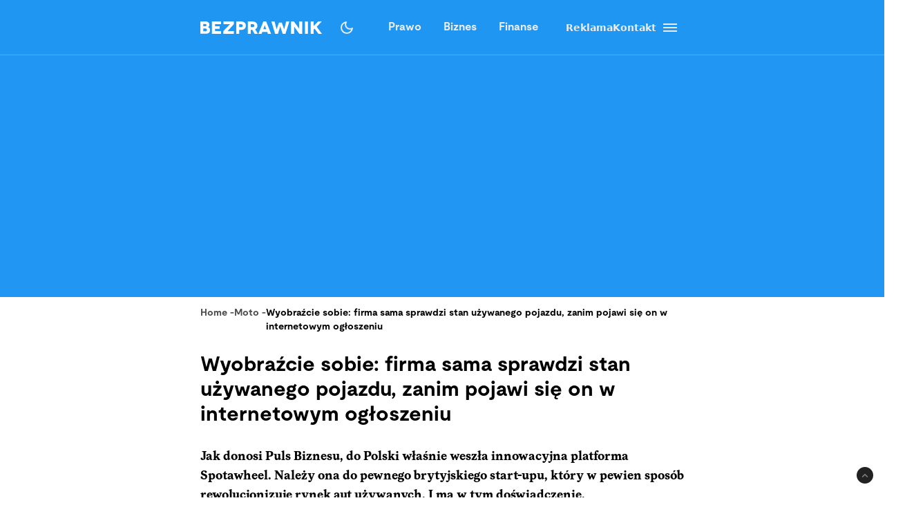

--- FILE ---
content_type: text/html; charset=utf-8
request_url: https://bezprawnik.pl/spotawheel-w-polsce/
body_size: 69194
content:
<!DOCTYPE html><html lang="pl" class="relative"><head><meta charSet="utf-8"/><meta name="viewport" content="width=device-width, initial-scale=1, maximum-scale=5, user-scalable=no"/><link rel="preload" href="/_next/static/media/2400ea322636c14c-s.p.otf" as="font" crossorigin="" type="font/otf"/><link rel="preload" href="/_next/static/media/24c66e387ee021e3-s.p.woff2" as="font" crossorigin="" type="font/woff2"/><link rel="preload" href="/_next/static/media/3753bfd1f5eb0aa7-s.p.otf" as="font" crossorigin="" type="font/otf"/><link rel="preload" href="/_next/static/media/56579d4e873358d0-s.p.otf" as="font" crossorigin="" type="font/otf"/><link rel="preload" href="/_next/static/media/765d5a2ace74eb91-s.p.otf" as="font" crossorigin="" type="font/otf"/><link rel="preload" href="/_next/static/media/76b5a185c759c7a4-s.p.otf" as="font" crossorigin="" type="font/otf"/><link rel="preload" href="/_next/static/media/b6e5dd0a6133c615-s.p.otf" as="font" crossorigin="" type="font/otf"/><link rel="preload" href="/_next/static/media/ec161eecb50e30c8-s.p.otf" as="font" crossorigin="" type="font/otf"/><link rel="preload" as="image" href="https://cdn.bezprawnik.pl/2019/08/architecture-automobile-cars-63294.webp" fetchPriority="high"/><link rel="stylesheet" href="/_next/static/css/31916d022194a5fe.css" data-precedence="next"/><link rel="stylesheet" href="/_next/static/css/15c6b8ddd9000fe8.css" data-precedence="next"/><link rel="stylesheet" href="/_next/static/css/aff42e9b1b2b5237.css" data-precedence="next"/><link rel="stylesheet" href="/_next/static/css/32f06c062b3b351d.css" data-precedence="next"/><link rel="stylesheet" href="/_next/static/css/fb8d1164b3a8cf70.css" data-precedence="next"/><link rel="preload" as="script" fetchPriority="low" href="/_next/static/chunks/webpack-148c4f385b12ff62.js"/><script src="/_next/static/chunks/4bd1b696-602635ee57868870.js" async=""></script><script src="/_next/static/chunks/5964-72420eabb1fa63e5.js" async=""></script><script src="/_next/static/chunks/main-app-b6051349a61871d8.js" async=""></script><script src="/_next/static/chunks/6874-d27b54d0b28e3259.js" async=""></script><script src="/_next/static/chunks/3063-fec10be7644a477d.js" async=""></script><script src="/_next/static/chunks/3637-d6f0d519daa26d3b.js" async=""></script><script src="/_next/static/chunks/8423-aebc30045feb0c59.js" async=""></script><script src="/_next/static/chunks/8257-3436f68b54ed1e34.js" async=""></script><script src="/_next/static/chunks/8361-da837ae7f221fd07.js" async=""></script><script src="/_next/static/chunks/5798-620009bafe8ae254.js" async=""></script><script src="/_next/static/chunks/app/(single)/%5Bslug%5D/page-7a046ee0dc1425bc.js" async=""></script><script src="/_next/static/chunks/903-ece13a2ff748bb0d.js" async=""></script><script src="/_next/static/chunks/app/layout-7abe77cd5137b6c8.js" async=""></script><script src="/_next/static/chunks/app/(single)/%5Bslug%5D/layout-299bf8033e3faaf7.js" async=""></script><link rel="preload" href="https://securepubads.g.doubleclick.net/tag/js/gpt.js" as="script"/><link rel="preload" href="https://www.googletagmanager.com/gtag/js?id=G-06M61ZB9Q6" as="script"/><link rel="preload" href="/_next/static/chunks/7292.b4cb51e6d0436bae.js" as="script" fetchPriority="low"/><link rel="preload" href="/_next/static/chunks/1848.9d79282ed7f6aa8f.js" as="script" fetchPriority="low"/><link rel="preload" href="/_next/static/chunks/810.ebd7231cadfa797e.js" as="script" fetchPriority="low"/><meta name="next-size-adjust" content=""/><link rel="alternate" type="application/atom+xml" href="https://bezprawnik.pl/api/feed-gn/"/><link rel="preconnect" href="https://securepubads.g.doubleclick.net"/><link rel="dns-prefetch" href="https://securepubads.g.doubleclick.net"/><link rel="preload" as="script" href="https://securepubads.g.doubleclick.net/tag/js/gpt.js"/><title>Spotawheel już w Polsce. Platforma zrewolucjonizuje rynek aut używanych</title><meta name="description" content="Spotawheel już w Polsce. Platforma zrewolucjonizuje rynek aut używanych. Każdy pojazd będzie sprawdzony przez mechaników."/><meta name="keywords" content="samochód,używane samochody"/><meta name="robots" content="max-snippet:-1, max-image-preview:large, max-video-preview:-1"/><meta name="script:ld+json" content="{&quot;@context&quot;:&quot;https://schema.org&quot;,&quot;@graph&quot;:[{&quot;@type&quot;:&quot;Organization&quot;,&quot;@id&quot;:&quot;https://bezprawnik.pl/#organization&quot;,&quot;name&quot;:&quot;Bezprawnik&quot;,&quot;url&quot;:&quot;https://bezprawnik.pl/&quot;,&quot;image&quot;:{&quot;@id&quot;:&quot;https://bezprawnik.pl/#logo&quot;}},{&quot;@type&quot;:&quot;WebSite&quot;,&quot;@id&quot;:&quot;https://bezprawnik.pl/#website&quot;,&quot;url&quot;:&quot;https://bezprawnik.pl/&quot;,&quot;name&quot;:&quot;Bezprawnik&quot;,&quot;description&quot;:&quot;&quot;,&quot;publisher&quot;:{&quot;@id&quot;:&quot;https://bezprawnik.pl/#organization&quot;},&quot;potentialAction&quot;:{&quot;@type&quot;:&quot;SearchAction&quot;,&quot;target&quot;:&quot;https://bezprawnik.pl/?s={search_term_string}&quot;,&quot;query-input&quot;:&quot;required name=search_term_string&quot;}},{&quot;@type&quot;:&quot;WebPage&quot;,&quot;@id&quot;:&quot;https://bezprawnik.pl/spotawheel-w-polsce/#webpage&quot;,&quot;url&quot;:&quot;https://bezprawnik.pl/spotawheel-w-polsce/&quot;,&quot;inLanguage&quot;:&quot;pl-PL&quot;,&quot;name&quot;:&quot;Wyobraźcie sobie: firma sama sprawdzi stan używanego pojazdu, zanim pojawi się on w internetowym ogłoszeniu&quot;,&quot;isPartOf&quot;:{&quot;@id&quot;:&quot;https://bezprawnik.pl/#website&quot;},&quot;primaryImageOfPage&quot;:{&quot;@id&quot;:&quot;https://bezprawnik.pl/spotawheel-w-polsce/#primaryimage&quot;},&quot;datePublished&quot;:&quot;2019-08-24T16:10:47+0200&quot;, &quot;dateModified&quot;:&quot;2025-05-23T12:23:53+0200&quot;},{&quot;@type&quot;:&quot;ImageObject&quot;,&quot;@id&quot;:&quot;https://bezprawnik.pl/spotawheel-w-polsce/#primaryimage&quot;,&quot;url&quot;:&quot;https://pub-94c597c029254fadbd4461316d5ac8cc.r2.dev/2019/08/architecture-automobile-cars-63294.jpg&quot;,&quot;width&quot;:1280,&quot;height&quot;:960,&quot;caption&quot;:&quot;&quot;},{&quot;@type&quot;:&quot;Article&quot;,&quot;@id&quot;:&quot;https://bezprawnik.pl/spotawheel-w-polsce/#article&quot;,&quot;isPartOf&quot;:{&quot;@id&quot;:&quot;https://bezprawnik.pl/spotawheel-w-polsce/#webpage&quot;},&quot;author&quot;: {&quot;@type&quot;: &quot;Person&quot;,&quot;name&quot;: &quot;Paweł Mering&quot;,&quot;url&quot;: &quot;https://bezprawnik.pl/author/pawel-mering&quot;},&quot;headline&quot;:&quot;Wyobraźcie sobie: firma sama sprawdzi stan używanego pojazdu, zanim pojawi się on w internetowym ogłoszeniu&quot;,&quot;datePublished&quot;:&quot;2019-08-24T16:10:47+0200&quot;,&quot;dateModified&quot;:&quot;2025-05-23T12:23:53+0200&quot;,&quot;mainEntityOfPage&quot;:{&quot;@id&quot;:&quot;https://bezprawnik.pl/spotawheel-w-polsce/#webpage&quot;},&quot;publisher&quot;:{&quot;@id&quot;:&quot;https://bezprawnik.pl/#organization&quot;},&quot;image&quot;:{&quot;@id&quot;:&quot;https://bezprawnik.pl/spotawheel-w-polsce/#primaryimage&quot;},&quot;keywords&quot;:&quot;samochód,używane samochody&quot;,&quot;articleSection&quot;:&quot;Moto,Zakupy&quot;,&quot;copyrightYear&quot;:&quot;2019&quot;,&quot;copyrightHolder&quot;:{&quot;@id&quot;:&quot;https://bezprawnik.pl/#organization&quot;}}]}"/><link rel="canonical" href="https://bezprawnik.pl/spotawheel-w-polsce/"/><meta property="og:title" content="Spotawheel już w Polsce. Platforma zrewolucjonizuje rynek aut używanych"/><meta property="og:description" content="Spotawheel już w Polsce. Platforma zrewolucjonizuje rynek aut używanych. Każdy pojazd będzie sprawdzony przez mechaników."/><meta property="og:url" content="https://bezprawnik.pl/spotawheel-w-polsce/"/><meta property="og:site_name" content="Bezprawnik"/><meta property="og:locale" content="pl_PL"/><meta property="og:image" content="https://pub-94c597c029254fadbd4461316d5ac8cc.r2.dev/2019/08/architecture-automobile-cars-63294.jpg"/><meta property="og:image:width" content="1280"/><meta property="og:image:height" content="960"/><meta property="og:image:alt" content="Wyobraźcie sobie: firma sama sprawdzi stan używanego pojazdu, zanim pojawi się on w internetowym ogłoszeniu"/><meta property="og:type" content="article"/><meta property="article:published_time" content="2019-08-24 16:10:47"/><meta property="article:modified_time" content="2025-05-23 12:23:53"/><meta name="twitter:card" content="summary_large_image"/><meta name="twitter:site" content="@bezprawnik"/><meta name="twitter:creator" content="@bezprawnik"/><meta name="twitter:title" content="Spotawheel już w Polsce. Platforma zrewolucjonizuje rynek aut używanych"/><meta name="twitter:description" content="Spotawheel już w Polsce. Platforma zrewolucjonizuje rynek aut używanych. Każdy pojazd będzie sprawdzony przez mechaników."/><meta name="twitter:image" content="https://pub-94c597c029254fadbd4461316d5ac8cc.r2.dev/2019/08/architecture-automobile-cars-63294.jpg"/><link rel="shortcut icon" href="/favicon.ico"/><link rel="icon" href="/favicon-16x16.ico" type="image/x-icon" sizes="16x16"/><link rel="icon" href="/favicon-32x32.ico" type="image/x-icon" sizes="32x32"/><link rel="icon" href="/favicon-32x32.png" type="image/png" sizes="32x32"/><link rel="icon" href="/favicon-96x96.png" type="image/png" sizes="96x96"/><link rel="icon" href="/favicon-192x192.png" type="image/png" sizes="192x192"/><link rel="icon" href="/favicon-512x512.png" type="image/png" sizes="512x512"/><link rel="apple-touch-icon" href="/apple-touch-icon.png" sizes="180x180"/><link rel="apple-touch-icon" href="/apple-touch-icon-152x152.png" sizes="152x152"/><link rel="apple-touch-icon" href="/apple-touch-icon-144x144.png" sizes="144x144"/><link rel="apple-touch-icon" href="/apple-touch-icon-120x120.png" sizes="120x120"/><script>
              (function() {
                try {
                  function getTheme() {
                    try {
                      const storedTheme = localStorage.getItem('theme');
                      if (storedTheme) return storedTheme;
                    } catch (e) {
                      // localStorage might be blocked
                    }
                    return window.matchMedia('(prefers-color-scheme: dark)').matches ? 'dark' : 'light';
                  }
                  const theme = getTheme();
                  document.documentElement.classList.toggle('dark', theme === 'dark');
                } catch (e) {
                  // Fallback to light theme if anything fails
                  console.warn('Theme initialization failed:', e);
                }
              })();
            </script><script src="/_next/static/chunks/polyfills-42372ed130431b0a.js" noModule=""></script></head><body class="__variable_28a512 __variable_ff001f __variable_3d7c5d bg-white dark:bg-dark dark:antialiased"><div hidden=""><!--$--><!--/$--></div><!--$!--><template data-dgst="BAILOUT_TO_CLIENT_SIDE_RENDERING"></template><!--/$--><script>!function(){try{var d=document.documentElement,c=d.classList;c.remove('light','dark','system');var e=localStorage.getItem('theme');if('system'===e||(!e&&true)){var t='(prefers-color-scheme: dark)',m=window.matchMedia(t);if(m.media!==t||m.matches){c.add('dark')}else{c.add('light')}}else if(e){c.add(e|| '')}}catch(e){}}()</script><header class="hidden xl:block"><header class="antialiased fixed top-0 z-50 flex h-20 w-full justify-center border-b border-light/25 bg-accent/90 text-light backdrop-blur-md transition-colors duration-300 dark:bg-dark/90"><div class="container flex items-center justify-between"><div class="flex items-center space-x-4"><a aria-label="Back to homepage" href="/"><svg width="176" height="18" viewBox="0 0 176 18" fill="none" xmlns="http://www.w3.org/2000/svg"><path d="M0 0H7.77659H7.69984C8.50138 0 9.2347 0.127659 9.8998 0.382978C10.5649 0.638297 11.1362 0.978723 11.6137 1.40426C12.1083 1.84681 12.4835 2.35745 12.7393 2.93617C12.9951 3.53191 13.123 4.14468 13.123 4.77447C13.123 5.23404 13.0633 5.64255 12.9439 6C12.8245 6.34043 12.654 6.68085 12.4323 7.02128C12.2277 7.32766 11.9974 7.58298 11.7416 7.78723C11.4858 7.99149 11.2215 8.14468 10.9486 8.24681V8.27234C11.375 8.40851 11.7843 8.61277 12.1765 8.88511C12.5687 9.15745 12.9013 9.48936 13.1742 9.88085C13.4641 10.2723 13.6943 10.6894 13.8648 11.1319C14.0354 11.5745 14.1206 12.034 14.1206 12.5106C14.1206 13.2426 13.9927 13.9404 13.7369 14.6043C13.4811 15.2681 13.0889 15.8383 12.5602 16.3149C12.0145 16.8085 11.3494 17.1915 10.5649 17.4638C9.79748 17.7362 8.85098 17.8723 7.72542 17.8723H0V0ZM4.29759 7.02128H6.88126V6.97021C7.46109 6.97021 7.94713 6.81702 8.33937 6.51064C8.71455 6.20426 8.90214 5.80426 8.90214 5.31064C8.90214 4.81702 8.71455 4.41702 8.33937 4.11064C7.94713 3.80426 7.46109 3.65106 6.88126 3.65106H4.29759V7.02128ZM4.27201 14.3234H7.29055C8.02387 14.3234 8.58665 14.1362 8.97889 13.7617C9.38818 13.3702 9.59283 12.8851 9.59283 12.3064C9.59283 11.6766 9.37965 11.183 8.95331 10.8255C8.52696 10.4681 7.96418 10.2894 7.26497 10.2894H4.27201V14.3234Z" fill="white"></path><path d="M21.1594 13.9149H30.0359V17.9234H16.8618V0.0510632H29.8825V4.05957H21.1594V6.99574H27.9895V10.7489H21.1594V13.9149Z" fill="white"></path><path d="M48.5075 0.0510632V4.05957L40.8588 12.4085L39.1705 14.0936L39.1961 14.1191L39.2984 14.0936C39.3666 14.0936 39.469 14.0936 39.6054 14.0936C39.7418 14.0766 39.8868 14.0681 40.0403 14.0681C40.7565 14.034 41.4131 14.017 42.01 14.017H48.4819V18H33.3381V14.017L41.3193 5.64255C41.4728 5.45532 41.6519 5.2766 41.8565 5.10638C41.9929 4.98723 42.1805 4.82553 42.4193 4.62128C42.658 4.41702 42.803 4.28936 42.8542 4.2383L43.0332 4.08511L43.0076 4.05957H33.6195V0.0510632H48.5075Z" fill="white"></path><path d="M52.0099 0.0510632H58.84H58.8144C59.957 0.0510632 60.9462 0.187234 61.7818 0.459575C62.6516 0.731915 63.3934 1.14043 64.0073 1.68511C64.6213 2.21277 65.0903 2.85957 65.4143 3.62553C65.7383 4.37447 65.9003 5.22553 65.9003 6.17872C65.9003 7.13192 65.7383 7.98298 65.4143 8.73192C65.0903 9.49787 64.6213 10.1447 64.0073 10.6723C63.3934 11.217 62.6516 11.6255 61.7818 11.8979C60.9462 12.1702 59.9656 12.3064 58.84 12.3064H56.3075V17.9234H52.0099V0.0510632ZM56.3331 8.29787H58.7888H58.7633C59.633 8.29787 60.2896 8.11064 60.733 7.73617C61.1934 7.34468 61.4237 6.82553 61.4237 6.17872C61.4237 5.53192 61.1934 5.01277 60.733 4.62128C60.2896 4.24681 59.6415 4.05957 58.7888 4.05957H56.3331V8.29787Z" fill="white"></path><path d="M83.3047 17.9489H78.4955L75.1444 12.1532H72.9445V17.9489H68.6469V0.102128H75.3235C76.4661 0.102128 77.4808 0.255319 78.3676 0.561703C79.2885 0.885107 80.0474 1.30213 80.6443 1.81277C81.2753 2.35745 81.7528 2.99574 82.0768 3.72766C82.4179 4.49362 82.5884 5.32766 82.5884 6.22979C82.5884 7.4383 82.3071 8.4766 81.7443 9.34468C81.1644 10.2298 80.3629 10.9106 79.3397 11.3872L83.3047 17.9489ZM72.9956 4.05957V8.29787L75.9374 8.34894C76.2955 8.34894 76.6281 8.28085 76.9351 8.14468C77.2079 8.02553 77.4382 7.85532 77.6258 7.63404C77.8133 7.42979 77.9413 7.2 78.0095 6.94468C78.0947 6.65532 78.1374 6.40851 78.1374 6.20426C78.1374 5.93191 78.1033 5.68511 78.0351 5.46383C77.9498 5.20851 77.8219 4.97872 77.6513 4.77447C77.4637 4.55319 77.2335 4.38298 76.9607 4.26383C76.6537 4.12766 76.3211 4.05957 75.963 4.05957H72.9956Z" fill="white"></path><path d="M97.8011 17.9234L96.7778 15.1404H89.6919L88.6687 17.9234H84.0641L91.2012 0.0765948H95.2686L102.431 17.9234H97.8011ZM91.1245 11.3617H95.4476L94.1174 7.91489C94.0151 7.65957 93.9128 7.37872 93.8105 7.07234C93.7934 7.02128 93.7081 6.74043 93.5546 6.22979C93.5376 6.1617 93.5035 6.05106 93.4523 5.89787C93.4012 5.74468 93.3671 5.63404 93.35 5.56596L93.2733 5.28511H93.2477L93.1709 5.54043C93.1539 5.60851 93.1198 5.71915 93.0686 5.87234C93.0174 6.00851 92.9833 6.11915 92.9663 6.20426C92.8128 6.71489 92.7275 6.99574 92.7105 7.04681C92.6082 7.35319 92.5058 7.63404 92.4035 7.88936L91.1245 11.3617Z" fill="white"></path><path d="M124.271 0.0510632H128.85L123.222 17.9489H119.18L116.52 9.72766C116.213 8.75745 116.017 8.03404 115.932 7.55745C115.829 6.99574 115.77 6.71489 115.752 6.71489H115.727C115.71 6.71489 115.65 6.99574 115.548 7.55745C115.463 8.03404 115.266 8.75745 114.959 9.72766L112.299 17.9489H108.257L102.834 0.102128H107.413L109.613 8.52766C109.835 9.37872 110.014 10.0681 110.15 10.5957C110.27 11.1234 110.346 11.3872 110.38 11.3872H110.406C110.423 11.3872 110.508 11.1149 110.662 10.5702C110.815 10.0255 111.046 9.33617 111.353 8.50213L113.834 1.7617H117.85L120.331 8.50213C120.638 9.33617 120.869 10.0255 121.022 10.5702C121.176 11.0979 121.261 11.3617 121.278 11.3617H121.303C121.321 11.3617 121.397 11.0894 121.534 10.5447C121.653 10.017 121.832 9.32766 122.071 8.4766L124.271 0.0510632Z" fill="white"></path><path d="M143.118 0.0510632H147.416V18H143.374L139.716 13.0468C139.307 12.4851 138.872 11.8723 138.412 11.2085C137.951 10.5447 137.516 9.93192 137.107 9.37021C136.97 9.18298 136.783 8.92766 136.544 8.60426C136.322 8.28085 136.169 8.05957 136.084 7.94043L135.674 7.37872H135.649V17.9489H131.351V0.102128H135.393L139.205 5.20851C139.665 5.8383 140.023 6.33191 140.279 6.68936C140.381 6.84255 140.577 7.1234 140.867 7.53192C141.174 7.94043 141.404 8.25532 141.558 8.4766C141.882 8.95319 142.24 9.44681 142.632 9.95745L143.093 10.5702H143.118V0.0510632Z" fill="white"></path><path d="M155.709 17.9234H151.411V0.0510632H155.709V17.9234Z" fill="white"></path><path d="M176 17.9234H170.935L165.435 10.4681L163.926 11.9745V17.8979H159.628V0.0255316H163.926V6.76596H163.951L164.463 6.25532C164.514 6.20426 164.617 6.10213 164.77 5.94894C164.923 5.77872 165.06 5.63404 165.179 5.51489L166.33 4.36596L170.679 0.0510632H175.949L168.351 7.65957L176 17.9234Z" fill="white"></path></svg></a></div><div class="flex p-1 font-moderat text-[16px] font-bold"><div class="relative flex items-center"><div class="absolute rounded-3xl bg-light/30 dark:bg-[#5E5E5E80]/50 pointer-events-none" style="transform:translateX(0px);width:0px;height:36px;opacity:0"></div><div class="relative"><a class="px-4 py-2.5 block transition-opacity duration-200" href="/kategorie/prawo/">Prawo</a></div><div class="relative"><a class="px-4 py-2.5 block transition-opacity duration-200" href="/firma/">Biznes</a></div><div class="relative"><a class="px-4 py-2.5 block transition-opacity duration-200" href="/finanse/">Finanse</a></div></div></div><div class="flex gap-4 text-sm font-bold items-center"><a href="/reklama/"><span>Reklama</span></a><a href="/kontakt-z-redakcja-serwisu/"><span>Kontakt</span></a><div class="flex h-10 w-10 cursor-pointer flex-col items-center justify-center rounded-full transition-all duration-200 hover:bg-light/20 "><div class="relative h-5 w-5"><span class="absolute h-0.5 w-full bg-light transition-all duration-200 top-1"></span><span class="absolute top-1/2 h-0.5 w-full -translate-y-1/2 bg-light transition-all duration-200 opacity-100"></span><span class="absolute h-0.5 w-full bg-light transition-all duration-200 bottom-1"></span></div></div><div class="fixed inset-0 z-50 h-screen w-screen bg-dark/50 dark:bg-light/50 transition-opacity duration-200 pointer-events-none opacity-0"><div class="fixed right-0 h-screen w-[350px] transform overflow-auto bg-white pt-6 text-right text-black shadow-xl transition-transform duration-200 ease-out dark:bg-dark dark:text-light translate-x-full"><div class="absolute right-2 top-5 flex h-10 w-10 cursor-pointer items-center justify-center rounded-full transition-all duration-200 hover:bg-light/20"><div class="relative h-5 w-5"><span class="absolute left-0 top-1/2 h-0.5 w-full -translate-y-1/2 rotate-45 transform bg-black transition-all duration-200 dark:bg-light"></span><span class="absolute left-0 top-1/2 h-0.5 w-full -translate-y-1/2 -rotate-45 transform bg-black transition-all duration-200 dark:bg-light"></span></div></div><div class="mt-10 flex flex-col text-sm font-bold"><div class="flex flex-col"><div class="flex w-full items-center justify-between"><div class="flex w-full cursor-pointer flex-row items-center justify-between px-4 py-3 transition-colors duration-200 hover:bg-dark/5 dark:hover:bg-light/10"><a href="/kategorie/prawo/">Prawo</a><div class="transform transition-transform duration-200 rotate-90 invert dark:invert-0"><svg width="24" height="24" viewBox="0 0 24 24" fill="none" xmlns="http://www.w3.org/2000/svg"><path d="M12.5998 12L8.6998 8.10005C8.51647 7.91672 8.4248 7.68338 8.4248 7.40005C8.4248 7.11672 8.51647 6.88338 8.6998 6.70005C8.88314 6.51672 9.11647 6.42505 9.3998 6.42505C9.68314 6.42505 9.91647 6.51672 10.0998 6.70005L14.6998 11.3C14.7998 11.4 14.8706 11.5084 14.9123 11.625C14.954 11.7417 14.9748 11.8667 14.9748 12C14.9748 12.1334 14.954 12.2584 14.9123 12.375C14.8706 12.4917 14.7998 12.6 14.6998 12.7L10.0998 17.3C9.91647 17.4834 9.68314 17.575 9.3998 17.575C9.11647 17.575 8.88314 17.4834 8.6998 17.3C8.51647 17.1167 8.4248 16.8834 8.4248 16.6C8.4248 16.3167 8.51647 16.0834 8.6998 15.9L12.5998 12Z" fill="#EBEBEB"></path></svg></div></div></div><div class="overflow-hidden transition-all duration-200 ease-out max-h-0 opacity-0"><div class="ml-4 flex flex-col border-l border-dark/10 dark:border-light/10"><a class="py-3 pl-8 pr-4 text-left transition-colors duration-200 hover:bg-dark/5 dark:hover:bg-light/10" href="/tag/rozwod/">Rozwód</a><a class="py-3 pl-8 pr-4 text-left transition-colors duration-200 hover:bg-dark/5 dark:hover:bg-light/10" href="/tag/sad-najwyzszy/">Sąd Najwyższy</a><a class="py-3 pl-8 pr-4 text-left transition-colors duration-200 hover:bg-dark/5 dark:hover:bg-light/10" href="/kategorie/rodzina/">Prawo rodzinne</a><a class="py-3 pl-8 pr-4 text-left transition-colors duration-200 hover:bg-dark/5 dark:hover:bg-light/10" href="/kategorie/karne/">Prawo karne</a><a class="py-3 pl-8 pr-4 text-left transition-colors duration-200 hover:bg-dark/5 dark:hover:bg-light/10" href="/tag/policja/">Policja</a><a class="py-3 pl-8 pr-4 text-left transition-colors duration-200 hover:bg-dark/5 dark:hover:bg-light/10" href="/tag/mandat/">Mandat</a><a class="py-3 pl-8 pr-4 text-left transition-colors duration-200 hover:bg-dark/5 dark:hover:bg-light/10" href="/tag/wykroczenia/">Wykroczenia</a><a class="py-3 pl-8 pr-4 text-left transition-colors duration-200 hover:bg-dark/5 dark:hover:bg-light/10" href="/tag/prawo-budowlane/">Prawo budowlane</a></div></div></div><div class="flex flex-col"><div class="flex w-full items-center justify-between"><div class="flex w-full cursor-pointer flex-row items-center justify-between px-4 py-3 transition-colors duration-200 hover:bg-dark/5 dark:hover:bg-light/10"><a href="/kategorie/biznes/">Biznes</a><div class="transform transition-transform duration-200 rotate-90 invert dark:invert-0"><svg width="24" height="24" viewBox="0 0 24 24" fill="none" xmlns="http://www.w3.org/2000/svg"><path d="M12.5998 12L8.6998 8.10005C8.51647 7.91672 8.4248 7.68338 8.4248 7.40005C8.4248 7.11672 8.51647 6.88338 8.6998 6.70005C8.88314 6.51672 9.11647 6.42505 9.3998 6.42505C9.68314 6.42505 9.91647 6.51672 10.0998 6.70005L14.6998 11.3C14.7998 11.4 14.8706 11.5084 14.9123 11.625C14.954 11.7417 14.9748 11.8667 14.9748 12C14.9748 12.1334 14.954 12.2584 14.9123 12.375C14.8706 12.4917 14.7998 12.6 14.6998 12.7L10.0998 17.3C9.91647 17.4834 9.68314 17.575 9.3998 17.575C9.11647 17.575 8.88314 17.4834 8.6998 17.3C8.51647 17.1167 8.4248 16.8834 8.4248 16.6C8.4248 16.3167 8.51647 16.0834 8.6998 15.9L12.5998 12Z" fill="#EBEBEB"></path></svg></div></div></div><div class="overflow-hidden transition-all duration-200 ease-out max-h-0 opacity-0"><div class="ml-4 flex flex-col border-l border-dark/10 dark:border-light/10"><a class="py-3 pl-8 pr-4 text-left transition-colors duration-200 hover:bg-dark/5 dark:hover:bg-light/10" href="/kategorie/gospodarka/">Gospodarka</a><a class="py-3 pl-8 pr-4 text-left transition-colors duration-200 hover:bg-dark/5 dark:hover:bg-light/10" href="/kategorie/energetyka/">Energetyka</a><a class="py-3 pl-8 pr-4 text-left transition-colors duration-200 hover:bg-dark/5 dark:hover:bg-light/10" href="/kategorie/srodowisko/">Środowisko</a><a class="py-3 pl-8 pr-4 text-left transition-colors duration-200 hover:bg-dark/5 dark:hover:bg-light/10" href="/tag/inflacja/">Inflacja</a><a class="py-3 pl-8 pr-4 text-left transition-colors duration-200 hover:bg-dark/5 dark:hover:bg-light/10" href="/tag/zakaz-handlu-w-niedziele/">Zakaz handlu w niedziele</a><a class="py-3 pl-8 pr-4 text-left transition-colors duration-200 hover:bg-dark/5 dark:hover:bg-light/10" href="/tag/wegiel/">Węgiel</a></div></div></div><div class="flex flex-col"><div class="flex w-full items-center justify-between"><div class="flex w-full cursor-pointer flex-row items-center justify-between px-4 py-3 transition-colors duration-200 hover:bg-dark/5 dark:hover:bg-light/10"><a href="/kategorie/finanse/">Finanse</a><div class="transform transition-transform duration-200 rotate-90 invert dark:invert-0"><svg width="24" height="24" viewBox="0 0 24 24" fill="none" xmlns="http://www.w3.org/2000/svg"><path d="M12.5998 12L8.6998 8.10005C8.51647 7.91672 8.4248 7.68338 8.4248 7.40005C8.4248 7.11672 8.51647 6.88338 8.6998 6.70005C8.88314 6.51672 9.11647 6.42505 9.3998 6.42505C9.68314 6.42505 9.91647 6.51672 10.0998 6.70005L14.6998 11.3C14.7998 11.4 14.8706 11.5084 14.9123 11.625C14.954 11.7417 14.9748 11.8667 14.9748 12C14.9748 12.1334 14.954 12.2584 14.9123 12.375C14.8706 12.4917 14.7998 12.6 14.6998 12.7L10.0998 17.3C9.91647 17.4834 9.68314 17.575 9.3998 17.575C9.11647 17.575 8.88314 17.4834 8.6998 17.3C8.51647 17.1167 8.4248 16.8834 8.4248 16.6C8.4248 16.3167 8.51647 16.0834 8.6998 15.9L12.5998 12Z" fill="#EBEBEB"></path></svg></div></div></div><div class="overflow-hidden transition-all duration-200 ease-out max-h-0 opacity-0"><div class="ml-4 flex flex-col border-l border-dark/10 dark:border-light/10"><a class="py-3 pl-8 pr-4 text-left transition-colors duration-200 hover:bg-dark/5 dark:hover:bg-light/10" href="/tag/konto-oszczednosciowe/">konto oszczędnościowe</a><a class="py-3 pl-8 pr-4 text-left transition-colors duration-200 hover:bg-dark/5 dark:hover:bg-light/10" href="/tag/lokata/">Lokata</a><a class="py-3 pl-8 pr-4 text-left transition-colors duration-200 hover:bg-dark/5 dark:hover:bg-light/10" href="/tag/NBP/">NBP</a><a class="py-3 pl-8 pr-4 text-left transition-colors duration-200 hover:bg-dark/5 dark:hover:bg-light/10" href="/tag/konto-firmowe/">Konto firmowe</a><a class="py-3 pl-8 pr-4 text-left transition-colors duration-200 hover:bg-dark/5 dark:hover:bg-light/10" href="/tag/citi-handlowy/">Citi Handlowy</a><a class="py-3 pl-8 pr-4 text-left transition-colors duration-200 hover:bg-dark/5 dark:hover:bg-light/10" href="/tag/bank-pekao/">Bank Pekao</a><a class="py-3 pl-8 pr-4 text-left transition-colors duration-200 hover:bg-dark/5 dark:hover:bg-light/10" href="/tag/pko-bp/">PKO BP</a><a class="py-3 pl-8 pr-4 text-left transition-colors duration-200 hover:bg-dark/5 dark:hover:bg-light/10" href="/tag/mBank/">mBank</a><a class="py-3 pl-8 pr-4 text-left transition-colors duration-200 hover:bg-dark/5 dark:hover:bg-light/10" href="/tag/ing/">ING</a><a class="py-3 pl-8 pr-4 text-left transition-colors duration-200 hover:bg-dark/5 dark:hover:bg-light/10" href="/tag/revolut/">Revolut</a><a class="py-3 pl-8 pr-4 text-left transition-colors duration-200 hover:bg-dark/5 dark:hover:bg-light/10" href="/tag/bank/">Bank</a><a class="py-3 pl-8 pr-4 text-left transition-colors duration-200 hover:bg-dark/5 dark:hover:bg-light/10" href="/tag/stopy-procentowe/">Stopy procentowe</a></div></div></div><div class="flex flex-col"><div class="flex w-full items-center justify-between"><div class="flex w-full cursor-pointer flex-row items-center justify-between px-4 py-3 transition-colors duration-200 hover:bg-dark/5 dark:hover:bg-light/10"><a href="/kategorie/firma/">Firma</a><div class="transform transition-transform duration-200 rotate-90 invert dark:invert-0"><svg width="24" height="24" viewBox="0 0 24 24" fill="none" xmlns="http://www.w3.org/2000/svg"><path d="M12.5998 12L8.6998 8.10005C8.51647 7.91672 8.4248 7.68338 8.4248 7.40005C8.4248 7.11672 8.51647 6.88338 8.6998 6.70005C8.88314 6.51672 9.11647 6.42505 9.3998 6.42505C9.68314 6.42505 9.91647 6.51672 10.0998 6.70005L14.6998 11.3C14.7998 11.4 14.8706 11.5084 14.9123 11.625C14.954 11.7417 14.9748 11.8667 14.9748 12C14.9748 12.1334 14.954 12.2584 14.9123 12.375C14.8706 12.4917 14.7998 12.6 14.6998 12.7L10.0998 17.3C9.91647 17.4834 9.68314 17.575 9.3998 17.575C9.11647 17.575 8.88314 17.4834 8.6998 17.3C8.51647 17.1167 8.4248 16.8834 8.4248 16.6C8.4248 16.3167 8.51647 16.0834 8.6998 15.9L12.5998 12Z" fill="#EBEBEB"></path></svg></div></div></div><div class="overflow-hidden transition-all duration-200 ease-out max-h-0 opacity-0"><div class="ml-4 flex flex-col border-l border-dark/10 dark:border-light/10"><a class="py-3 pl-8 pr-4 text-left transition-colors duration-200 hover:bg-dark/5 dark:hover:bg-light/10" href="/kategorie/zakupy-firmowe/">Zakupy firmowe</a><a class="py-3 pl-8 pr-4 text-left transition-colors duration-200 hover:bg-dark/5 dark:hover:bg-light/10" href="/kategorie/firmowy-lifestyle/">Firmowy lifestyle</a><a class="py-3 pl-8 pr-4 text-left transition-colors duration-200 hover:bg-dark/5 dark:hover:bg-light/10" href="/tag/leasing/">Leasing</a><a class="py-3 pl-8 pr-4 text-left transition-colors duration-200 hover:bg-dark/5 dark:hover:bg-light/10" href="/tag/faktoring/">Faktoring</a><a class="py-3 pl-8 pr-4 text-left transition-colors duration-200 hover:bg-dark/5 dark:hover:bg-light/10" href="/tag/cit/">CIT</a><a class="py-3 pl-8 pr-4 text-left transition-colors duration-200 hover:bg-dark/5 dark:hover:bg-light/10" href="/tag/vat/">VAT</a><a class="py-3 pl-8 pr-4 text-left transition-colors duration-200 hover:bg-dark/5 dark:hover:bg-light/10" href="/tag/zus/">ZUS</a><a class="py-3 pl-8 pr-4 text-left transition-colors duration-200 hover:bg-dark/5 dark:hover:bg-light/10" href="/tag/ksiegowosc/">Księgowość</a><a class="py-3 pl-8 pr-4 text-left transition-colors duration-200 hover:bg-dark/5 dark:hover:bg-light/10" href="/tag/polski-lad/">Polski ład</a></div></div></div><div class="flex flex-col"><div class="flex w-full items-center justify-between"><div class="flex w-full cursor-pointer flex-row items-center justify-between px-4 py-3 transition-colors duration-200 hover:bg-dark/5 dark:hover:bg-light/10"><a href="/ecommerce/">eCommerce</a><div class="transform transition-transform duration-200 rotate-90 invert dark:invert-0"><svg width="24" height="24" viewBox="0 0 24 24" fill="none" xmlns="http://www.w3.org/2000/svg"><path d="M12.5998 12L8.6998 8.10005C8.51647 7.91672 8.4248 7.68338 8.4248 7.40005C8.4248 7.11672 8.51647 6.88338 8.6998 6.70005C8.88314 6.51672 9.11647 6.42505 9.3998 6.42505C9.68314 6.42505 9.91647 6.51672 10.0998 6.70005L14.6998 11.3C14.7998 11.4 14.8706 11.5084 14.9123 11.625C14.954 11.7417 14.9748 11.8667 14.9748 12C14.9748 12.1334 14.954 12.2584 14.9123 12.375C14.8706 12.4917 14.7998 12.6 14.6998 12.7L10.0998 17.3C9.91647 17.4834 9.68314 17.575 9.3998 17.575C9.11647 17.575 8.88314 17.4834 8.6998 17.3C8.51647 17.1167 8.4248 16.8834 8.4248 16.6C8.4248 16.3167 8.51647 16.0834 8.6998 15.9L12.5998 12Z" fill="#EBEBEB"></path></svg></div></div></div><div class="overflow-hidden transition-all duration-200 ease-out max-h-0 opacity-0"><div class="ml-4 flex flex-col border-l border-dark/10 dark:border-light/10"><a class="py-3 pl-8 pr-4 text-left transition-colors duration-200 hover:bg-dark/5 dark:hover:bg-light/10" href="/tag/allegro/">Allegro</a><a class="py-3 pl-8 pr-4 text-left transition-colors duration-200 hover:bg-dark/5 dark:hover:bg-light/10" href="/tag/amazon/">Amazon</a><a class="py-3 pl-8 pr-4 text-left transition-colors duration-200 hover:bg-dark/5 dark:hover:bg-light/10" href="/tag/ebay/">eBay</a><a class="py-3 pl-8 pr-4 text-left transition-colors duration-200 hover:bg-dark/5 dark:hover:bg-light/10" href="/tag/inpost/">InPost</a><a class="py-3 pl-8 pr-4 text-left transition-colors duration-200 hover:bg-dark/5 dark:hover:bg-light/10" href="/tag/fedex/">Fedex</a><a class="py-3 pl-8 pr-4 text-left transition-colors duration-200 hover:bg-dark/5 dark:hover:bg-light/10" href="/tag/poczta-polska/">Poczta Polska</a><a class="py-3 pl-8 pr-4 text-left transition-colors duration-200 hover:bg-dark/5 dark:hover:bg-light/10" href="/tag/kurier/">Kurierzy</a></div></div></div><div class="flex flex-col"><div class="flex w-full items-center justify-between"><div class="flex w-full cursor-pointer flex-row items-center justify-between px-4 py-3 transition-colors duration-200 hover:bg-dark/5 dark:hover:bg-light/10"><a href="/kategorie/podatki/">Podatki</a><div class="transform transition-transform duration-200 rotate-90 invert dark:invert-0"><svg width="24" height="24" viewBox="0 0 24 24" fill="none" xmlns="http://www.w3.org/2000/svg"><path d="M12.5998 12L8.6998 8.10005C8.51647 7.91672 8.4248 7.68338 8.4248 7.40005C8.4248 7.11672 8.51647 6.88338 8.6998 6.70005C8.88314 6.51672 9.11647 6.42505 9.3998 6.42505C9.68314 6.42505 9.91647 6.51672 10.0998 6.70005L14.6998 11.3C14.7998 11.4 14.8706 11.5084 14.9123 11.625C14.954 11.7417 14.9748 11.8667 14.9748 12C14.9748 12.1334 14.954 12.2584 14.9123 12.375C14.8706 12.4917 14.7998 12.6 14.6998 12.7L10.0998 17.3C9.91647 17.4834 9.68314 17.575 9.3998 17.575C9.11647 17.575 8.88314 17.4834 8.6998 17.3C8.51647 17.1167 8.4248 16.8834 8.4248 16.6C8.4248 16.3167 8.51647 16.0834 8.6998 15.9L12.5998 12Z" fill="#EBEBEB"></path></svg></div></div></div><div class="overflow-hidden transition-all duration-200 ease-out max-h-0 opacity-0"><div class="ml-4 flex flex-col border-l border-dark/10 dark:border-light/10"><a class="py-3 pl-8 pr-4 text-left transition-colors duration-200 hover:bg-dark/5 dark:hover:bg-light/10" href="/tag/pit/">PIT</a><a class="py-3 pl-8 pr-4 text-left transition-colors duration-200 hover:bg-dark/5 dark:hover:bg-light/10" href="/tag/cit/">CIT</a><a class="py-3 pl-8 pr-4 text-left transition-colors duration-200 hover:bg-dark/5 dark:hover:bg-light/10" href="/tag/vat/">VAT</a><a class="py-3 pl-8 pr-4 text-left transition-colors duration-200 hover:bg-dark/5 dark:hover:bg-light/10" href="/tag/zus/">ZUS</a><a class="py-3 pl-8 pr-4 text-left transition-colors duration-200 hover:bg-dark/5 dark:hover:bg-light/10" href="/tag/abonament-rtv/">Abonament RTV</a><a class="py-3 pl-8 pr-4 text-left transition-colors duration-200 hover:bg-dark/5 dark:hover:bg-light/10" href="/tag/podatek-katastralny/">Podatek katastralny</a><a class="py-3 pl-8 pr-4 text-left transition-colors duration-200 hover:bg-dark/5 dark:hover:bg-light/10" href="/tag/urzad-skarbowy/">Urząd skarbowy</a></div></div></div><div class="flex flex-col"><div class="flex w-full items-center justify-between"><div class="flex w-full cursor-pointer flex-row items-center justify-between px-4 py-3 transition-colors duration-200 hover:bg-dark/5 dark:hover:bg-light/10"><a href="/kategorie/praca/">Praca</a><div class="transform transition-transform duration-200 rotate-90 invert dark:invert-0"><svg width="24" height="24" viewBox="0 0 24 24" fill="none" xmlns="http://www.w3.org/2000/svg"><path d="M12.5998 12L8.6998 8.10005C8.51647 7.91672 8.4248 7.68338 8.4248 7.40005C8.4248 7.11672 8.51647 6.88338 8.6998 6.70005C8.88314 6.51672 9.11647 6.42505 9.3998 6.42505C9.68314 6.42505 9.91647 6.51672 10.0998 6.70005L14.6998 11.3C14.7998 11.4 14.8706 11.5084 14.9123 11.625C14.954 11.7417 14.9748 11.8667 14.9748 12C14.9748 12.1334 14.954 12.2584 14.9123 12.375C14.8706 12.4917 14.7998 12.6 14.6998 12.7L10.0998 17.3C9.91647 17.4834 9.68314 17.575 9.3998 17.575C9.11647 17.575 8.88314 17.4834 8.6998 17.3C8.51647 17.1167 8.4248 16.8834 8.4248 16.6C8.4248 16.3167 8.51647 16.0834 8.6998 15.9L12.5998 12Z" fill="#EBEBEB"></path></svg></div></div></div><div class="overflow-hidden transition-all duration-200 ease-out max-h-0 opacity-0"><div class="ml-4 flex flex-col border-l border-dark/10 dark:border-light/10"><a class="py-3 pl-8 pr-4 text-left transition-colors duration-200 hover:bg-dark/5 dark:hover:bg-light/10" href="/tag/kodeks-pracy/">Kodeks Pracy</a><a class="py-3 pl-8 pr-4 text-left transition-colors duration-200 hover:bg-dark/5 dark:hover:bg-light/10" href="/tag/prawo-pracy/">Prawo pracy</a><a class="py-3 pl-8 pr-4 text-left transition-colors duration-200 hover:bg-dark/5 dark:hover:bg-light/10" href="/tag/umowa-o-prace/">Umowa o pracę</a><a class="py-3 pl-8 pr-4 text-left transition-colors duration-200 hover:bg-dark/5 dark:hover:bg-light/10" href="/tag/l4/">L4</a></div></div></div><div class="flex flex-col"><div class="flex w-full items-center justify-between"><div class="flex w-full cursor-pointer flex-row items-center justify-between px-4 py-3 transition-colors duration-200 hover:bg-dark/5 dark:hover:bg-light/10"><a href="/kategorie/nieruchomosci/">Nieruchomości</a><div class="transform transition-transform duration-200 rotate-90 invert dark:invert-0"><svg width="24" height="24" viewBox="0 0 24 24" fill="none" xmlns="http://www.w3.org/2000/svg"><path d="M12.5998 12L8.6998 8.10005C8.51647 7.91672 8.4248 7.68338 8.4248 7.40005C8.4248 7.11672 8.51647 6.88338 8.6998 6.70005C8.88314 6.51672 9.11647 6.42505 9.3998 6.42505C9.68314 6.42505 9.91647 6.51672 10.0998 6.70005L14.6998 11.3C14.7998 11.4 14.8706 11.5084 14.9123 11.625C14.954 11.7417 14.9748 11.8667 14.9748 12C14.9748 12.1334 14.954 12.2584 14.9123 12.375C14.8706 12.4917 14.7998 12.6 14.6998 12.7L10.0998 17.3C9.91647 17.4834 9.68314 17.575 9.3998 17.575C9.11647 17.575 8.88314 17.4834 8.6998 17.3C8.51647 17.1167 8.4248 16.8834 8.4248 16.6C8.4248 16.3167 8.51647 16.0834 8.6998 15.9L12.5998 12Z" fill="#EBEBEB"></path></svg></div></div></div><div class="overflow-hidden transition-all duration-200 ease-out max-h-0 opacity-0"><div class="ml-4 flex flex-col border-l border-dark/10 dark:border-light/10"><a class="py-3 pl-8 pr-4 text-left transition-colors duration-200 hover:bg-dark/5 dark:hover:bg-light/10" href="/tag/podatek-katastralny/">Podatek kastralny</a><a class="py-3 pl-8 pr-4 text-left transition-colors duration-200 hover:bg-dark/5 dark:hover:bg-light/10" href="/tag/kredyt-hipoteczny/">Kredyt hipoteczny</a><a class="py-3 pl-8 pr-4 text-left transition-colors duration-200 hover:bg-dark/5 dark:hover:bg-light/10" href="/tag/stopy-procentowe/">Stopy procentowe</a><a class="py-3 pl-8 pr-4 text-left transition-colors duration-200 hover:bg-dark/5 dark:hover:bg-light/10" href="/tag/rynek-nieruchomosci/">Rynek nieruchomości</a><a class="py-3 pl-8 pr-4 text-left transition-colors duration-200 hover:bg-dark/5 dark:hover:bg-light/10" href="/tag/ceny-mieszkan/">Ceny mieszkań</a></div></div></div><div class="flex flex-col"><div class="flex w-full items-center justify-between"><div class="flex w-full cursor-pointer flex-row items-center justify-between px-4 py-3 transition-colors duration-200 hover:bg-dark/5 dark:hover:bg-light/10"><a href="/kategorie/panstwo/">Państwo</a><div class="transform transition-transform duration-200 rotate-90 invert dark:invert-0"><svg width="24" height="24" viewBox="0 0 24 24" fill="none" xmlns="http://www.w3.org/2000/svg"><path d="M12.5998 12L8.6998 8.10005C8.51647 7.91672 8.4248 7.68338 8.4248 7.40005C8.4248 7.11672 8.51647 6.88338 8.6998 6.70005C8.88314 6.51672 9.11647 6.42505 9.3998 6.42505C9.68314 6.42505 9.91647 6.51672 10.0998 6.70005L14.6998 11.3C14.7998 11.4 14.8706 11.5084 14.9123 11.625C14.954 11.7417 14.9748 11.8667 14.9748 12C14.9748 12.1334 14.954 12.2584 14.9123 12.375C14.8706 12.4917 14.7998 12.6 14.6998 12.7L10.0998 17.3C9.91647 17.4834 9.68314 17.575 9.3998 17.575C9.11647 17.575 8.88314 17.4834 8.6998 17.3C8.51647 17.1167 8.4248 16.8834 8.4248 16.6C8.4248 16.3167 8.51647 16.0834 8.6998 15.9L12.5998 12Z" fill="#EBEBEB"></path></svg></div></div></div><div class="overflow-hidden transition-all duration-200 ease-out max-h-0 opacity-0"><div class="ml-4 flex flex-col border-l border-dark/10 dark:border-light/10"><a class="py-3 pl-8 pr-4 text-left transition-colors duration-200 hover:bg-dark/5 dark:hover:bg-light/10" href="/kategorie/samorzady/">Samorządy</a><a class="py-3 pl-8 pr-4 text-left transition-colors duration-200 hover:bg-dark/5 dark:hover:bg-light/10" href="/kategorie/gospodarka/">Gospodarka</a><a class="py-3 pl-8 pr-4 text-left transition-colors duration-200 hover:bg-dark/5 dark:hover:bg-light/10" href="/tag/polityka/">Polityka</a><a class="py-3 pl-8 pr-4 text-left transition-colors duration-200 hover:bg-dark/5 dark:hover:bg-light/10" href="/kategorie/edukacja/">Edukacja</a><a class="py-3 pl-8 pr-4 text-left transition-colors duration-200 hover:bg-dark/5 dark:hover:bg-light/10" href="/tag/500-plus/">500 Plus</a><a class="py-3 pl-8 pr-4 text-left transition-colors duration-200 hover:bg-dark/5 dark:hover:bg-light/10" href="/tag/gus/">GUS</a><a class="py-3 pl-8 pr-4 text-left transition-colors duration-200 hover:bg-dark/5 dark:hover:bg-light/10" href="/kategorie/zdrowie/">Zdrowie</a><a class="py-3 pl-8 pr-4 text-left transition-colors duration-200 hover:bg-dark/5 dark:hover:bg-light/10" href="/tag/ministerstwo-zdrowia/">Ministerstwo zdrowia</a><a class="py-3 pl-8 pr-4 text-left transition-colors duration-200 hover:bg-dark/5 dark:hover:bg-light/10" href="/tag/unia-europejska/">Unia Europejska</a><a class="py-3 pl-8 pr-4 text-left transition-colors duration-200 hover:bg-dark/5 dark:hover:bg-light/10" href="/kategorie/zagranica/">Zagranica</a></div></div></div><div class="flex flex-col"><div class="flex w-full items-center justify-between"><div class="flex w-full cursor-pointer flex-row items-center justify-between px-4 py-3 transition-colors duration-200 hover:bg-dark/5 dark:hover:bg-light/10"><a href="/kategorie/zakupy/">Zakupy</a><div class="transform transition-transform duration-200 rotate-90 invert dark:invert-0"><svg width="24" height="24" viewBox="0 0 24 24" fill="none" xmlns="http://www.w3.org/2000/svg"><path d="M12.5998 12L8.6998 8.10005C8.51647 7.91672 8.4248 7.68338 8.4248 7.40005C8.4248 7.11672 8.51647 6.88338 8.6998 6.70005C8.88314 6.51672 9.11647 6.42505 9.3998 6.42505C9.68314 6.42505 9.91647 6.51672 10.0998 6.70005L14.6998 11.3C14.7998 11.4 14.8706 11.5084 14.9123 11.625C14.954 11.7417 14.9748 11.8667 14.9748 12C14.9748 12.1334 14.954 12.2584 14.9123 12.375C14.8706 12.4917 14.7998 12.6 14.6998 12.7L10.0998 17.3C9.91647 17.4834 9.68314 17.575 9.3998 17.575C9.11647 17.575 8.88314 17.4834 8.6998 17.3C8.51647 17.1167 8.4248 16.8834 8.4248 16.6C8.4248 16.3167 8.51647 16.0834 8.6998 15.9L12.5998 12Z" fill="#EBEBEB"></path></svg></div></div></div><div class="overflow-hidden transition-all duration-200 ease-out max-h-0 opacity-0"><div class="ml-4 flex flex-col border-l border-dark/10 dark:border-light/10"><a class="py-3 pl-8 pr-4 text-left transition-colors duration-200 hover:bg-dark/5 dark:hover:bg-light/10" href="/tag/biedronka/">Biedronka</a><a class="py-3 pl-8 pr-4 text-left transition-colors duration-200 hover:bg-dark/5 dark:hover:bg-light/10" href="/tag/lidl/">Lidl</a><a class="py-3 pl-8 pr-4 text-left transition-colors duration-200 hover:bg-dark/5 dark:hover:bg-light/10" href="/tag/zabka/">Żabka</a><a class="py-3 pl-8 pr-4 text-left transition-colors duration-200 hover:bg-dark/5 dark:hover:bg-light/10" href="/tag/glovo/">Glovo</a><a class="py-3 pl-8 pr-4 text-left transition-colors duration-200 hover:bg-dark/5 dark:hover:bg-light/10" href="/tag/auchan/">Auchan</a></div></div></div><div class="flex flex-col"><div class="flex w-full items-center justify-between"><div class="flex w-full cursor-pointer flex-row items-center justify-between px-4 py-3 transition-colors duration-200 hover:bg-dark/5 dark:hover:bg-light/10"><a href="/kategorie/technologie/">Technologie</a><div class="transform transition-transform duration-200 rotate-90 invert dark:invert-0"><svg width="24" height="24" viewBox="0 0 24 24" fill="none" xmlns="http://www.w3.org/2000/svg"><path d="M12.5998 12L8.6998 8.10005C8.51647 7.91672 8.4248 7.68338 8.4248 7.40005C8.4248 7.11672 8.51647 6.88338 8.6998 6.70005C8.88314 6.51672 9.11647 6.42505 9.3998 6.42505C9.68314 6.42505 9.91647 6.51672 10.0998 6.70005L14.6998 11.3C14.7998 11.4 14.8706 11.5084 14.9123 11.625C14.954 11.7417 14.9748 11.8667 14.9748 12C14.9748 12.1334 14.954 12.2584 14.9123 12.375C14.8706 12.4917 14.7998 12.6 14.6998 12.7L10.0998 17.3C9.91647 17.4834 9.68314 17.575 9.3998 17.575C9.11647 17.575 8.88314 17.4834 8.6998 17.3C8.51647 17.1167 8.4248 16.8834 8.4248 16.6C8.4248 16.3167 8.51647 16.0834 8.6998 15.9L12.5998 12Z" fill="#EBEBEB"></path></svg></div></div></div><div class="overflow-hidden transition-all duration-200 ease-out max-h-0 opacity-0"><div class="ml-4 flex flex-col border-l border-dark/10 dark:border-light/10"><a class="py-3 pl-8 pr-4 text-left transition-colors duration-200 hover:bg-dark/5 dark:hover:bg-light/10" href="/tag/prawa-autorskie/">Prawa autorskie</a><a class="py-3 pl-8 pr-4 text-left transition-colors duration-200 hover:bg-dark/5 dark:hover:bg-light/10" href="/tag/rodo/">RODO</a><a class="py-3 pl-8 pr-4 text-left transition-colors duration-200 hover:bg-dark/5 dark:hover:bg-light/10" href="/kategorie/prywatnosc-i-bezpieczenstwo/">Prywatność i bezpieczeństwo</a><a class="py-3 pl-8 pr-4 text-left transition-colors duration-200 hover:bg-dark/5 dark:hover:bg-light/10" href="/tag/apple/">Apple</a><a class="py-3 pl-8 pr-4 text-left transition-colors duration-200 hover:bg-dark/5 dark:hover:bg-light/10" href="/tag/google/">Google</a><a class="py-3 pl-8 pr-4 text-left transition-colors duration-200 hover:bg-dark/5 dark:hover:bg-light/10" href="/tag/facebook/">Facebook</a><a class="py-3 pl-8 pr-4 text-left transition-colors duration-200 hover:bg-dark/5 dark:hover:bg-light/10" href="/tag/netflix/">Netflix</a></div></div></div><div class="flex flex-col"><div class="flex w-full items-center justify-between"><div class="flex w-full cursor-pointer flex-row items-center justify-between px-4 py-3 transition-colors duration-200 hover:bg-dark/5 dark:hover:bg-light/10"><a href="/kategorie/moto/">Moto</a><div class="transform transition-transform duration-200 rotate-90 invert dark:invert-0"><svg width="24" height="24" viewBox="0 0 24 24" fill="none" xmlns="http://www.w3.org/2000/svg"><path d="M12.5998 12L8.6998 8.10005C8.51647 7.91672 8.4248 7.68338 8.4248 7.40005C8.4248 7.11672 8.51647 6.88338 8.6998 6.70005C8.88314 6.51672 9.11647 6.42505 9.3998 6.42505C9.68314 6.42505 9.91647 6.51672 10.0998 6.70005L14.6998 11.3C14.7998 11.4 14.8706 11.5084 14.9123 11.625C14.954 11.7417 14.9748 11.8667 14.9748 12C14.9748 12.1334 14.954 12.2584 14.9123 12.375C14.8706 12.4917 14.7998 12.6 14.6998 12.7L10.0998 17.3C9.91647 17.4834 9.68314 17.575 9.3998 17.575C9.11647 17.575 8.88314 17.4834 8.6998 17.3C8.51647 17.1167 8.4248 16.8834 8.4248 16.6C8.4248 16.3167 8.51647 16.0834 8.6998 15.9L12.5998 12Z" fill="#EBEBEB"></path></svg></div></div></div><div class="overflow-hidden transition-all duration-200 ease-out max-h-0 opacity-0"><div class="ml-4 flex flex-col border-l border-dark/10 dark:border-light/10"><a class="py-3 pl-8 pr-4 text-left transition-colors duration-200 hover:bg-dark/5 dark:hover:bg-light/10" href="/tag/prawo-jazdy/">Prawo jazdy</a><a class="py-3 pl-8 pr-4 text-left transition-colors duration-200 hover:bg-dark/5 dark:hover:bg-light/10" href="/tag/prawo-drogowe/">Prawo drogowe</a><a class="py-3 pl-8 pr-4 text-left transition-colors duration-200 hover:bg-dark/5 dark:hover:bg-light/10" href="/kategorie/transport/">Transport</a></div></div></div><div class="flex flex-col"><div class="flex w-full items-center justify-between"><div class="flex w-full cursor-pointer flex-row items-center justify-between px-4 py-3 transition-colors duration-200 hover:bg-dark/5 dark:hover:bg-light/10"><a href="/kategorie/rodzina/">Rodzina</a><div class="transform transition-transform duration-200 rotate-90 invert dark:invert-0"><svg width="24" height="24" viewBox="0 0 24 24" fill="none" xmlns="http://www.w3.org/2000/svg"><path d="M12.5998 12L8.6998 8.10005C8.51647 7.91672 8.4248 7.68338 8.4248 7.40005C8.4248 7.11672 8.51647 6.88338 8.6998 6.70005C8.88314 6.51672 9.11647 6.42505 9.3998 6.42505C9.68314 6.42505 9.91647 6.51672 10.0998 6.70005L14.6998 11.3C14.7998 11.4 14.8706 11.5084 14.9123 11.625C14.954 11.7417 14.9748 11.8667 14.9748 12C14.9748 12.1334 14.954 12.2584 14.9123 12.375C14.8706 12.4917 14.7998 12.6 14.6998 12.7L10.0998 17.3C9.91647 17.4834 9.68314 17.575 9.3998 17.575C9.11647 17.575 8.88314 17.4834 8.6998 17.3C8.51647 17.1167 8.4248 16.8834 8.4248 16.6C8.4248 16.3167 8.51647 16.0834 8.6998 15.9L12.5998 12Z" fill="#EBEBEB"></path></svg></div></div></div><div class="overflow-hidden transition-all duration-200 ease-out max-h-0 opacity-0"><div class="ml-4 flex flex-col border-l border-dark/10 dark:border-light/10"><a class="py-3 pl-8 pr-4 text-left transition-colors duration-200 hover:bg-dark/5 dark:hover:bg-light/10" href="/tag/rozw%C3%B3d/">Rozwód</a><a class="py-3 pl-8 pr-4 text-left transition-colors duration-200 hover:bg-dark/5 dark:hover:bg-light/10" href="/tag/spadek/">Spadek</a><a class="py-3 pl-8 pr-4 text-left transition-colors duration-200 hover:bg-dark/5 dark:hover:bg-light/10" href="/tag/testament/">Testament</a><a class="py-3 pl-8 pr-4 text-left transition-colors duration-200 hover:bg-dark/5 dark:hover:bg-light/10" href="/tag/dziedziczenie/">Dziedziczenie</a><a class="py-3 pl-8 pr-4 text-left transition-colors duration-200 hover:bg-dark/5 dark:hover:bg-light/10" href="/tag/sluby/">Sluby</a><a class="py-3 pl-8 pr-4 text-left transition-colors duration-200 hover:bg-dark/5 dark:hover:bg-light/10" href="/tag/zachowek/">Zachowek</a><a class="py-3 pl-8 pr-4 text-left transition-colors duration-200 hover:bg-dark/5 dark:hover:bg-light/10" href="/tag/emerytura/">Emerytura</a><a class="py-3 pl-8 pr-4 text-left transition-colors duration-200 hover:bg-dark/5 dark:hover:bg-light/10" href="/kategorie/spoleczenstwo/">Społeczeństwo</a></div></div></div><div class="flex flex-col"><div class="flex w-full items-center justify-between"><div class="flex w-full cursor-pointer flex-row items-center justify-between px-4 py-3 transition-colors duration-200 hover:bg-dark/5 dark:hover:bg-light/10"><a href="/kategorie/ubezpieczenia/">Ubezpieczenia</a><div class="transform transition-transform duration-200 rotate-90 invert dark:invert-0"><svg width="24" height="24" viewBox="0 0 24 24" fill="none" xmlns="http://www.w3.org/2000/svg"><path d="M12.5998 12L8.6998 8.10005C8.51647 7.91672 8.4248 7.68338 8.4248 7.40005C8.4248 7.11672 8.51647 6.88338 8.6998 6.70005C8.88314 6.51672 9.11647 6.42505 9.3998 6.42505C9.68314 6.42505 9.91647 6.51672 10.0998 6.70005L14.6998 11.3C14.7998 11.4 14.8706 11.5084 14.9123 11.625C14.954 11.7417 14.9748 11.8667 14.9748 12C14.9748 12.1334 14.954 12.2584 14.9123 12.375C14.8706 12.4917 14.7998 12.6 14.6998 12.7L10.0998 17.3C9.91647 17.4834 9.68314 17.575 9.3998 17.575C9.11647 17.575 8.88314 17.4834 8.6998 17.3C8.51647 17.1167 8.4248 16.8834 8.4248 16.6C8.4248 16.3167 8.51647 16.0834 8.6998 15.9L12.5998 12Z" fill="#EBEBEB"></path></svg></div></div></div><div class="overflow-hidden transition-all duration-200 ease-out max-h-0 opacity-0"><div class="ml-4 flex flex-col border-l border-dark/10 dark:border-light/10"><a class="py-3 pl-8 pr-4 text-left transition-colors duration-200 hover:bg-dark/5 dark:hover:bg-light/10" href="/tag/OC/">OC</a></div></div></div></div></div></div></div></div></header></header><header class="block xl:hidden"><header class="fixed top-0 z-50 flex h-12 w-full justify-center border-b border-light/15 bg-accent text-light antialiased backdrop-blur-md transition-colors duration-300 dark:bg-dark xl:bg-accent/85 xl:dark:bg-dark/90"><div class="container flex items-center justify-between"><div class="z-10 flex w-full items-center justify-between"><a href="/"><div class="-ml-6 scale-75"><svg width="176" height="18" viewBox="0 0 176 18" fill="none" xmlns="http://www.w3.org/2000/svg"><path d="M0 0H7.77659H7.69984C8.50138 0 9.2347 0.127659 9.8998 0.382978C10.5649 0.638297 11.1362 0.978723 11.6137 1.40426C12.1083 1.84681 12.4835 2.35745 12.7393 2.93617C12.9951 3.53191 13.123 4.14468 13.123 4.77447C13.123 5.23404 13.0633 5.64255 12.9439 6C12.8245 6.34043 12.654 6.68085 12.4323 7.02128C12.2277 7.32766 11.9974 7.58298 11.7416 7.78723C11.4858 7.99149 11.2215 8.14468 10.9486 8.24681V8.27234C11.375 8.40851 11.7843 8.61277 12.1765 8.88511C12.5687 9.15745 12.9013 9.48936 13.1742 9.88085C13.4641 10.2723 13.6943 10.6894 13.8648 11.1319C14.0354 11.5745 14.1206 12.034 14.1206 12.5106C14.1206 13.2426 13.9927 13.9404 13.7369 14.6043C13.4811 15.2681 13.0889 15.8383 12.5602 16.3149C12.0145 16.8085 11.3494 17.1915 10.5649 17.4638C9.79748 17.7362 8.85098 17.8723 7.72542 17.8723H0V0ZM4.29759 7.02128H6.88126V6.97021C7.46109 6.97021 7.94713 6.81702 8.33937 6.51064C8.71455 6.20426 8.90214 5.80426 8.90214 5.31064C8.90214 4.81702 8.71455 4.41702 8.33937 4.11064C7.94713 3.80426 7.46109 3.65106 6.88126 3.65106H4.29759V7.02128ZM4.27201 14.3234H7.29055C8.02387 14.3234 8.58665 14.1362 8.97889 13.7617C9.38818 13.3702 9.59283 12.8851 9.59283 12.3064C9.59283 11.6766 9.37965 11.183 8.95331 10.8255C8.52696 10.4681 7.96418 10.2894 7.26497 10.2894H4.27201V14.3234Z" fill="white"></path><path d="M21.1594 13.9149H30.0359V17.9234H16.8618V0.0510632H29.8825V4.05957H21.1594V6.99574H27.9895V10.7489H21.1594V13.9149Z" fill="white"></path><path d="M48.5075 0.0510632V4.05957L40.8588 12.4085L39.1705 14.0936L39.1961 14.1191L39.2984 14.0936C39.3666 14.0936 39.469 14.0936 39.6054 14.0936C39.7418 14.0766 39.8868 14.0681 40.0403 14.0681C40.7565 14.034 41.4131 14.017 42.01 14.017H48.4819V18H33.3381V14.017L41.3193 5.64255C41.4728 5.45532 41.6519 5.2766 41.8565 5.10638C41.9929 4.98723 42.1805 4.82553 42.4193 4.62128C42.658 4.41702 42.803 4.28936 42.8542 4.2383L43.0332 4.08511L43.0076 4.05957H33.6195V0.0510632H48.5075Z" fill="white"></path><path d="M52.0099 0.0510632H58.84H58.8144C59.957 0.0510632 60.9462 0.187234 61.7818 0.459575C62.6516 0.731915 63.3934 1.14043 64.0073 1.68511C64.6213 2.21277 65.0903 2.85957 65.4143 3.62553C65.7383 4.37447 65.9003 5.22553 65.9003 6.17872C65.9003 7.13192 65.7383 7.98298 65.4143 8.73192C65.0903 9.49787 64.6213 10.1447 64.0073 10.6723C63.3934 11.217 62.6516 11.6255 61.7818 11.8979C60.9462 12.1702 59.9656 12.3064 58.84 12.3064H56.3075V17.9234H52.0099V0.0510632ZM56.3331 8.29787H58.7888H58.7633C59.633 8.29787 60.2896 8.11064 60.733 7.73617C61.1934 7.34468 61.4237 6.82553 61.4237 6.17872C61.4237 5.53192 61.1934 5.01277 60.733 4.62128C60.2896 4.24681 59.6415 4.05957 58.7888 4.05957H56.3331V8.29787Z" fill="white"></path><path d="M83.3047 17.9489H78.4955L75.1444 12.1532H72.9445V17.9489H68.6469V0.102128H75.3235C76.4661 0.102128 77.4808 0.255319 78.3676 0.561703C79.2885 0.885107 80.0474 1.30213 80.6443 1.81277C81.2753 2.35745 81.7528 2.99574 82.0768 3.72766C82.4179 4.49362 82.5884 5.32766 82.5884 6.22979C82.5884 7.4383 82.3071 8.4766 81.7443 9.34468C81.1644 10.2298 80.3629 10.9106 79.3397 11.3872L83.3047 17.9489ZM72.9956 4.05957V8.29787L75.9374 8.34894C76.2955 8.34894 76.6281 8.28085 76.9351 8.14468C77.2079 8.02553 77.4382 7.85532 77.6258 7.63404C77.8133 7.42979 77.9413 7.2 78.0095 6.94468C78.0947 6.65532 78.1374 6.40851 78.1374 6.20426C78.1374 5.93191 78.1033 5.68511 78.0351 5.46383C77.9498 5.20851 77.8219 4.97872 77.6513 4.77447C77.4637 4.55319 77.2335 4.38298 76.9607 4.26383C76.6537 4.12766 76.3211 4.05957 75.963 4.05957H72.9956Z" fill="white"></path><path d="M97.8011 17.9234L96.7778 15.1404H89.6919L88.6687 17.9234H84.0641L91.2012 0.0765948H95.2686L102.431 17.9234H97.8011ZM91.1245 11.3617H95.4476L94.1174 7.91489C94.0151 7.65957 93.9128 7.37872 93.8105 7.07234C93.7934 7.02128 93.7081 6.74043 93.5546 6.22979C93.5376 6.1617 93.5035 6.05106 93.4523 5.89787C93.4012 5.74468 93.3671 5.63404 93.35 5.56596L93.2733 5.28511H93.2477L93.1709 5.54043C93.1539 5.60851 93.1198 5.71915 93.0686 5.87234C93.0174 6.00851 92.9833 6.11915 92.9663 6.20426C92.8128 6.71489 92.7275 6.99574 92.7105 7.04681C92.6082 7.35319 92.5058 7.63404 92.4035 7.88936L91.1245 11.3617Z" fill="white"></path><path d="M124.271 0.0510632H128.85L123.222 17.9489H119.18L116.52 9.72766C116.213 8.75745 116.017 8.03404 115.932 7.55745C115.829 6.99574 115.77 6.71489 115.752 6.71489H115.727C115.71 6.71489 115.65 6.99574 115.548 7.55745C115.463 8.03404 115.266 8.75745 114.959 9.72766L112.299 17.9489H108.257L102.834 0.102128H107.413L109.613 8.52766C109.835 9.37872 110.014 10.0681 110.15 10.5957C110.27 11.1234 110.346 11.3872 110.38 11.3872H110.406C110.423 11.3872 110.508 11.1149 110.662 10.5702C110.815 10.0255 111.046 9.33617 111.353 8.50213L113.834 1.7617H117.85L120.331 8.50213C120.638 9.33617 120.869 10.0255 121.022 10.5702C121.176 11.0979 121.261 11.3617 121.278 11.3617H121.303C121.321 11.3617 121.397 11.0894 121.534 10.5447C121.653 10.017 121.832 9.32766 122.071 8.4766L124.271 0.0510632Z" fill="white"></path><path d="M143.118 0.0510632H147.416V18H143.374L139.716 13.0468C139.307 12.4851 138.872 11.8723 138.412 11.2085C137.951 10.5447 137.516 9.93192 137.107 9.37021C136.97 9.18298 136.783 8.92766 136.544 8.60426C136.322 8.28085 136.169 8.05957 136.084 7.94043L135.674 7.37872H135.649V17.9489H131.351V0.102128H135.393L139.205 5.20851C139.665 5.8383 140.023 6.33191 140.279 6.68936C140.381 6.84255 140.577 7.1234 140.867 7.53192C141.174 7.94043 141.404 8.25532 141.558 8.4766C141.882 8.95319 142.24 9.44681 142.632 9.95745L143.093 10.5702H143.118V0.0510632Z" fill="white"></path><path d="M155.709 17.9234H151.411V0.0510632H155.709V17.9234Z" fill="white"></path><path d="M176 17.9234H170.935L165.435 10.4681L163.926 11.9745V17.8979H159.628V0.0255316H163.926V6.76596H163.951L164.463 6.25532C164.514 6.20426 164.617 6.10213 164.77 5.94894C164.923 5.77872 165.06 5.63404 165.179 5.51489L166.33 4.36596L170.679 0.0510632H175.949L168.351 7.65957L176 17.9234Z" fill="white"></path></svg></div></a><div class="-mr-2"></div></div></div></header></header><div class="block xl:hidden"><nav aria-label="Tapbar" class="fixed bottom-0 z-50 flex h-14 w-full justify-center border-t border-dark/10 bg-white text-[9px] font-semibold uppercase antialiased transition-opacity duration-300 dark:border-light/15 dark:bg-dark dark:text-light xl:h-20 "><div class="flex w-full items-end pb-[10px]"><div class="flex flex-1 justify-center -mr-1"><a class="flex flex-col items-center" href="/najnowsze/"><div class="invert-[.70] dark:invert-0"><svg xmlns="http://www.w3.org/2000/svg" height="24px" viewBox="0 -960 960 960" width="24px" fill="#e8eaed"><path d="m422-232 207-248H469l29-227-185 267h139l-30 208Zm-62-128H236q-24 0-35.5-21.5T203-423l299-430q10-14 26-19.5t33 .5q17 6 25 21t6 32l-32 259h155q26 0 36.5 23t-6.5 43L416-100q-11 13-27 17t-31-3q-15-7-23.5-21.5T328-139l32-221Zm111-110Z"></path></svg></div><span>Najnowsze</span></a></div><div class="flex-shrink-0"><div class="relative -mt-5 flex items-center justify-center"><a class="flex h-[55px] w-[55px] flex-col items-center justify-center rounded-full border-4 border-white bg-[#2196F3] p-3 dark:border-dark" href="/"><svg width="72" height="100" viewBox="0 0 72 100" fill="none" xmlns="http://www.w3.org/2000/svg"><path d="M56.5201 0H56.157H8.54938C4.72522 0 2.31665 4.11835 4.19153 7.45137L27.9575 49.7005L24.0846 42.6005C24.2056 42.7229 24.3266 42.9677 24.4477 43.2125L25.4159 45.0488L27.9575 49.7005L4.21748 91.6957C2.33325 95.0288 4.74129 99.1562 8.57014 99.1562H14.0393H14.6444H62.3863C66.2075 99.1562 68.6164 95.0437 66.7475 91.7108L66.3234 90.9544C66.2024 90.7096 66.0813 90.3424 65.9603 90.0975L42.7229 49.2109L66.7307 7.49397C68.6491 4.16064 66.2431 0 62.3971 0H56.5201ZM48.6533 85.6906H22.0271L35.0981 61.9421L42.1178 73.9387H41.9967L48.6533 85.6906ZM35.3402 36.4797L22.0271 12.8536H48.6533L35.3402 36.4797Z" fill="white"></path></svg></a></div></div><div class="flex flex-1 justify-center -ml-1"><div class="flex cursor-pointer flex-col items-center justify-center"><div class="relative h-5 w-5"><span class="absolute h-0.5 w-full bg-dark transition-all duration-200 dark:bg-light top-1"></span><span class="absolute top-1/2 h-0.5 w-full -translate-y-1/2 bg-dark transition-all duration-200 dark:bg-light opacity-100"></span><span class="absolute h-0.5 w-full bg-dark transition-all duration-200 dark:bg-light bottom-1"></span></div><span>menu</span></div></div></div></nav></div><div class="absolute w-full top-0 h-12 xl:h-20 bg-accent dark:bg-dark z-20"></div><main class="min-h-dvh dark:text-light"><article class="relative flex flex-col flex-wrap justify-center gap-5 pb-10 xl:flex-grow xl:flex-row xl:gap-[30px]"><div class="z-20 xl:z-10 w-screen" data-no-partner-ads="false"><div class="bg-[#2196F3] relative"><div class="pointer-events-none absolute inset-0 bg-black opacity-10"></div><div class="container relative mx-auto -mb-5 xl:-mb-[30px] mt-[48px] xl:z-[3] xl:mt-20"><div class="relative mx-auto overflow-hidden" style="width:100%;height:300px;min-height:300px"></div></div></div><div class="hidden xl:block" style="position:fixed;top:80px;left:50%;transform:translateX(-50%);z-index:2"></div></div><div class="w-screen" id="postContent"><div class="container relative z-20 mx-auto h-auto w-full pt-11"><div class="mx-auto w-full max-w-[700px] flex-col xl:w-[730px] xl:max-w-full  xl:pb-0"><ol class="flex overflow-x-auto pb-2 xl:pb-0 xl:overflow-clip list-none gap-1 font-moderat text-sm font-bold text-nowrap xl:text-wrap" itemScope="" itemType="https://schema.org/BreadcrumbList"><li class="whitespace-nowrap opacity-70 hover:opacity-100" itemProp="itemListElement" itemScope="" itemType="https://schema.org/ListItem"><a itemProp="item" itemScope="" itemType="https://schema.org/Thing" itemID="https://bezprawnik.pl" href="/"><span itemProp="name">Home</span> -</a><meta itemProp="position" content="1"/></li><li class="whitespace-nowrap opacity-70 hover:opacity-100" itemProp="itemListElement" itemScope="" itemType="https://schema.org/ListItem"><a itemProp="item" itemScope="" itemType="https://schema.org/Thing" itemID="https://bezprawnik.pl/kategorie/moto" href="/kategorie/moto/"><span itemProp="name">Moto</span> -</a><meta itemProp="position" content="2"/></li><li itemProp="itemListElement" itemScope="" itemType="https://schema.org/ListItem"><div itemProp="item" itemScope="" itemType="https://schema.org/Thing" itemID="https://bezprawnik.pl/spotawheel-w-polsce"><span itemProp="name">Wyobraźcie sobie: firma sama sprawdzi stan używanego pojazdu, zanim pojawi się on w internetowym ogłoszeniu</span></div><meta itemProp="position" content="3"/></li></ol><h1 class="mt-2 font-moderat text-xl font-bold xl:mt-7 xl:text-3xl">Wyobraźcie sobie: firma sama sprawdzi stan używanego pojazdu, zanim pojawi się on w internetowym ogłoszeniu</h1>
<p class="font-moderatSerif excerpt xl:mt-7 xl:text-lg mt-4 text-base"><strong>Jak donosi Puls Biznesu, do Polski właśnie weszła innowacyjna platforma Spotawheel. Należy ona do pewnego brytyjskiego start-upu, który w pewien sposób rewolucjonizuje rynek aut używanych. I ma w tym doświadczenie.</strong></p>
</div><div class="ml-auto mt-4 flex flex-col-reverse items-start gap-4 xl:mt-10 xl:w-[1020px] xl:flex-row xl:gap-[30px]"><img alt="" fetchPriority="high" width="600" height="335" decoding="async" data-nimg="1" class="max-h-[450px] w-full rounded-lg object-cover xl:max-h-[335px] xl:w-[600px] " style="color:transparent;aspect-ratio:16 / 9" src="https://cdn.bezprawnik.pl/2019/08/architecture-automobile-cars-63294.webp"/><div class="flex justify-between items-start w-full xl:w-auto pb-4 xl:pb-7 font-moderat font-bold antialiased"><div class="xl:hidden flex-col flex "><a href="/author/pawel-mering/">Paweł Mering</a><span class="font-normal opacity-70">24.08.2019 16:10</span></div><a class="rounded px-5 py-3 text-xs uppercase hover:opacity-70 dark:bg-[#3C3C3C] dark:text-light bg-dark/10" href="/kategorie/moto/">Moto</a></div></div></div></div><div class="hidden auto w-full max-w-[225px] pt-6 flex-col items-start gap-4 text-sm xl:flex z-20 -mt-[390px]"><div class="flex w-full items-center gap-3"><a href="/author/pawel-mering/"><img alt="" loading="lazy" width="55" height="55" decoding="async" data-nimg="1" class="flex-none rounded" style="color:transparent" src="https://secure.gravatar.com/avatar/5ddd24d5e5376e5f5381eeb27653eaa8?s=64&amp;d=mm&amp;r=g"/></a><div class="flex flex-col justify-between"><div class="font-moderat text-[10px] font-bold uppercase opacity-50">24.08.2019 16:10</div><a class="hover:underline" href="/author/pawel-mering/"><div>Paweł Mering</div></a><div class="font-moderat opacity-50">redaktor</div></div></div></div><div class="z-20 flex justify-center" data-no-partner-ads="false"><!--$?--><template id="B:0"></template><div class="z-20 -mt-[20px] max-w-[500px] flex-none animate-pulse xl:min-w-[600px] xl:max-w-[600px]"><div class="flex w-full flex-col gap-4"><div class="h-[50px] w-3/4 rounded bg-dark/5 opacity-50 dark:bg-light/5"></div><div class="h-[50px] w-full rounded bg-dark/5 dark:bg-light/5"></div><div class="h-[50px] w-full rounded bg-dark/5 opacity-50 dark:bg-light/5"></div><div class="h-[50px] w-3/4 rounded bg-dark/5 opacity-50 dark:bg-light/5"></div><div class="h-[50px] w-full rounded bg-dark/5 dark:bg-light/5"></div><div class="h-[50px] w-full rounded bg-dark/5 opacity-50 dark:bg-light/5"></div><div class="h-[50px] w-3/4 rounded bg-dark/5 opacity-50 dark:bg-light/5"></div><div class="h-[50px] w-full rounded bg-dark/5 dark:bg-light/5"></div><div class="h-[50px] w-full rounded bg-dark/5 opacity-50 dark:bg-light/5"></div></div></div><!--/$--></div><div class="fixed bottom-0 xl:top-0 left-0 z-50 flex w-full xl:h-[3px] h-[2px]"><div class="h-[2px] xl:h-[3px] bg-accent xl:bg-light dark:bg-accent rounded-r transition-all duration-300 ease-out will-change-[width]" style="width:0%"></div></div><div class="absolute bottom-0 z-10 h-full w-full bg-white xl:container dark:bg-dark xl:h-[calc(100%-430px)]"></div><div class="display-none xl:display-block absolute bottom-0 z-[1] w-full bg-white dark:bg-dark xl:h-[calc(100%-430px)]"></div><div class="absolute inset-x-0 z-10 flex h-20 items-center justify-center bg-accent font-moderat" style="bottom:-80px"><a href=""><span class="text-sm font-bold uppercase text-light xl:text-base">kliknij by przejść do następnego posta</span></a></div><div class="fixed z-20 mb-5 hidden w-full flex-row justify-end px-4 xl:flex" style="justify-items:flex-end;bottom:0"><button class="z-20 h-6 w-6 rounded-full border border-dark/25 bg-dark dark:border-light/30" aria-label="Open footer"><div class="scale-75 invert-[.50] dark:invert-0 -rotate-90"><svg width="24" height="24" viewBox="0 0 24 24" fill="none" xmlns="http://www.w3.org/2000/svg"><path d="M12.5998 12L8.6998 8.10005C8.51647 7.91672 8.4248 7.68338 8.4248 7.40005C8.4248 7.11672 8.51647 6.88338 8.6998 6.70005C8.88314 6.51672 9.11647 6.42505 9.3998 6.42505C9.68314 6.42505 9.91647 6.51672 10.0998 6.70005L14.6998 11.3C14.7998 11.4 14.8706 11.5084 14.9123 11.625C14.954 11.7417 14.9748 11.8667 14.9748 12C14.9748 12.1334 14.954 12.2584 14.9123 12.375C14.8706 12.4917 14.7998 12.6 14.6998 12.7L10.0998 17.3C9.91647 17.4834 9.68314 17.575 9.3998 17.575C9.11647 17.575 8.88314 17.4834 8.6998 17.3C8.51647 17.1167 8.4248 16.8834 8.4248 16.6C8.4248 16.3167 8.51647 16.0834 8.6998 15.9L12.5998 12Z" fill="#EBEBEB"></path></svg></div></button></div><!--$--><!--/$--><div class="z-auto mx-auto xl:mx-[0] max-w-[740px] xl:z-20 w-full flex flex-col px-5 xl:-mt-[297px] xl:max-w-[365px] xl:px-0 relative" id="sidebarSingle"><div id="sidebarControls" class="z-10 xl:z-auto"></div><div class="z-10"><div class="relative flex w-full flex-col"><div class="flex gap-3 font-moderat text-lg font-bold"><div class="opacity-100">Najnowsze</div><div class="opacity-50">Warte Uwagi</div></div><div class="mt-5 flex flex-col gap-5"><div class="flex w-full flex-col border-b border-dark/10 pb-5 dark:border-light/10"><div class="flex w-full flex-row-reverse content-start justify-between"><a class="peer" href="/system-kaucyjny-browary/"><img alt="" loading="lazy" width="110" height="64" decoding="async" data-nimg="1" class="h-16 rounded-lg" style="color:transparent" src="https://cdn.bezprawnik.pl/2025/12/system-kaucyjny-browary-110x64.webp"/></a><a class="flex w-56 flex-col pr-2 peer-hover:underline" href="/system-kaucyjny-browary/"><p class="font-roboto text-sm font-medium hover:underline">Minister zapowiedziała zmiany w systemie kaucyjnym. Spodobają się zwłaszcza jednej grupie</p></a></div><p class="mt-2 font-moderat text-sm font-normal text-dark/70 dark:text-light/70">16.12.2025 16:01<!-- -->,<!-- --> <a class="hover:underline" href="/author/marcin-szermanski/">Marcin Szermański</a></p></div><div class="flex w-full flex-col border-b border-dark/10 pb-5 dark:border-light/10"><div class="flex w-full flex-row-reverse content-start justify-between"><a class="peer" href="/oki/"><img alt="" loading="lazy" width="110" height="64" decoding="async" data-nimg="1" class="h-16 rounded-lg" style="color:transparent" src="https://cdn.bezprawnik.pl/2025/12/oki-110x64.webp"/></a><a class="flex w-56 flex-col pr-2 peer-hover:underline" href="/oki/"><p class="font-roboto text-sm font-medium hover:underline">Osobiste Konta Inwestycyjne wcale nie pomogą przeciętnemu Kowalskiemu. I to z kilku powodów</p></a></div><p class="mt-2 font-moderat text-sm font-normal text-dark/70 dark:text-light/70">16.12.2025 15:14<!-- -->,<!-- --> <a class="hover:underline" href="/author/rafal-chabasinski/">Rafał Chabasiński</a></p></div><div class="flex w-full flex-col border-b border-dark/10 pb-5 dark:border-light/10"><div class="flex w-full flex-row-reverse content-start justify-between"><a class="peer" href="/pornografie-ogladaja-regularnie-juz-7-latki-a-panstwo-nic-z-tym-nie-robi/"><img alt="" loading="lazy" width="110" height="64" decoding="async" data-nimg="1" class="h-16 rounded-lg" style="color:transparent" src="https://cdn.bezprawnik.pl/2025/12/pexels-photo-7414081-110x64.webp"/></a><a class="flex w-56 flex-col pr-2 peer-hover:underline" href="/pornografie-ogladaja-regularnie-juz-7-latki-a-panstwo-nic-z-tym-nie-robi/"><p class="font-roboto text-sm font-medium hover:underline">Pornografię oglądają regularnie już 7-latki. A państwo nic z tym nie robi</p></a></div><p class="mt-2 font-moderat text-sm font-normal text-dark/70 dark:text-light/70">16.12.2025 14:27<!-- -->,<!-- --> <a class="hover:underline" href="/author/mateusz-krakowski/">Mateusz Krakowski</a></p></div><div class="flex w-full flex-col border-b border-dark/10 pb-5 dark:border-light/10"><div class="flex w-full flex-row-reverse content-start justify-between"><a class="peer" href="/uszkodzone-kolo-w-dziurze/"><img alt="" loading="lazy" width="110" height="64" decoding="async" data-nimg="1" class="h-16 rounded-lg" style="color:transparent" src="https://cdn.bezprawnik.pl/2025/12/dziura-w-ulicy-110x64.webp"/></a><a class="flex w-56 flex-col pr-2 peer-hover:underline" href="/uszkodzone-kolo-w-dziurze/"><p class="font-roboto text-sm font-medium hover:underline">Jeśli uszkodziłeś koło w dziurze, to możesz domagać się odszkodowania. Pod pewnym warunkiem</p></a></div><p class="mt-2 font-moderat text-sm font-normal text-dark/70 dark:text-light/70">16.12.2025 13:42<!-- -->,<!-- --> <a class="hover:underline" href="/author/marcin-szermanski/">Marcin Szermański</a></p></div><div class="flex w-full flex-col border-b border-dark/10 pb-5 dark:border-light/10"><div class="flex w-full flex-row-reverse content-start justify-between"><a class="peer" href="/internet-to-nie-plac-zabaw/"><img alt="" loading="lazy" width="110" height="64" decoding="async" data-nimg="1" class="h-16 rounded-lg" style="color:transparent" src="https://cdn.bezprawnik.pl/2025/11/hacker-8003394_1280-110x64.webp"/></a><a class="flex w-56 flex-col pr-2 peer-hover:underline" href="/internet-to-nie-plac-zabaw/"><p class="font-roboto text-sm font-medium hover:underline">Internet to nie plac zabaw. Chroń się mądrze, przede wszystkim w firmie</p></a></div><p class="mt-2 font-moderat text-sm font-normal text-dark/70 dark:text-light/70">16.12.2025 13:07<!-- -->,<!-- --> <a class="hover:underline" href="/author/mateusz-krakowski/">Mateusz Krakowski</a></p></div><div class="flex w-full flex-col border-b border-dark/10 pb-5 dark:border-light/10"><div class="flex w-full flex-row-reverse content-start justify-between"><a class="peer" href="/faktury-konsumenckie-w-ksef/"><img alt="" loading="lazy" width="110" height="64" decoding="async" data-nimg="1" class="h-16 rounded-lg" style="color:transparent" src="https://cdn.bezprawnik.pl/2025/12/faktury-konsumenckie-w-ksef-110x64.webp"/></a><a class="flex w-56 flex-col pr-2 peer-hover:underline" href="/faktury-konsumenckie-w-ksef/"><p class="font-roboto text-sm font-medium hover:underline">Faktura dla konsumenta w ramach KSeF. Ministerstwo rozwiewa wątpliwości</p></a></div><p class="mt-2 font-moderat text-sm font-normal text-dark/70 dark:text-light/70">16.12.2025 12:52<!-- -->,<!-- --> <a class="hover:underline" href="/author/rafal-chabasinski/">Rafał Chabasiński</a></p></div><div class="flex w-full flex-col border-b border-dark/10 pb-5 dark:border-light/10"><div class="flex w-full flex-row-reverse content-start justify-between"><a class="peer" href="/odwlekanie-umowy-darowizny-w-czasie/"><img alt="" loading="lazy" width="110" height="64" decoding="async" data-nimg="1" class="h-16 rounded-lg" style="color:transparent" src="https://cdn.bezprawnik.pl/2025/12/odwlekanie-umowy-darowizny-w-czasie-110x64.webp"/></a><a class="flex w-56 flex-col pr-2 peer-hover:underline" href="/odwlekanie-umowy-darowizny-w-czasie/"><p class="font-roboto text-sm font-medium hover:underline">Jeśli opiekujesz się babcią za mieszkanie, możesz zostać z niczym. Uważaj na niebezpieczną obietnicę</p></a></div><p class="mt-2 font-moderat text-sm font-normal text-dark/70 dark:text-light/70">16.12.2025 12:10<!-- -->,<!-- --> <a class="hover:underline" href="/author/aleksandra-smusz/">Aleksandra Smusz</a></p></div><div class="flex w-full flex-col border-b border-dark/10 pb-5 dark:border-light/10"><div class="flex w-full flex-row-reverse content-start justify-between"><a class="peer" href="/przykra-niespodzianka-dla-klientow-bnp-paribas-bank-podnosi-sporo-oplat/"><img alt="" loading="lazy" width="110" height="64" decoding="async" data-nimg="1" class="h-16 rounded-lg" style="color:transparent" src="https://cdn.bezprawnik.pl/2025/12/pexels-ahmetyuksek-35121653-110x64.webp"/></a><a class="flex w-56 flex-col pr-2 peer-hover:underline" href="/przykra-niespodzianka-dla-klientow-bnp-paribas-bank-podnosi-sporo-oplat/"><p class="font-roboto text-sm font-medium hover:underline">Przykra niespodzianka dla klientów BNP Paribas. Bank podnosi sporo opłat</p></a></div><p class="mt-2 font-moderat text-sm font-normal text-dark/70 dark:text-light/70">16.12.2025 11:21<!-- -->,<!-- --> <a class="hover:underline" href="/author/edyta/">Edyta Wara-Wąsowska</a></p></div><div class="flex w-full flex-col border-b border-dark/10 pb-5 dark:border-light/10"><div class="flex w-full flex-row-reverse content-start justify-between"><a class="peer" href="/tragedia-po-cesarskim-cieciu-w-prywatnej-klinice-nfz-zrywa-umowe-wojewoda-zamyka-placowke/"><img alt="" loading="lazy" width="110" height="64" decoding="async" data-nimg="1" class="h-16 rounded-lg" style="color:transparent" src="https://cdn.bezprawnik.pl/2025/12/tragedia-na-porodowce-110x64.webp"/></a><a class="flex w-56 flex-col pr-2 peer-hover:underline" href="/tragedia-po-cesarskim-cieciu-w-prywatnej-klinice-nfz-zrywa-umowe-wojewoda-zamyka-placowke/"><p class="font-roboto text-sm font-medium hover:underline">Tragedia po cesarskim cięciu w prywatnej klinice. NFZ zrywa umowę, wojewoda zamyka placówkę</p></a></div><p class="mt-2 font-moderat text-sm font-normal text-dark/70 dark:text-light/70">16.12.2025 10:52<!-- -->,<!-- --> <a class="hover:underline" href="/author/marcin-szermanski/">Marcin Szermański</a></p></div><div class="flex w-full flex-col border-b border-dark/10 pb-5 dark:border-light/10"><div class="flex w-full flex-row-reverse content-start justify-between"><a class="peer" href="/zwiazkowcy-twierdza-ze-kaufland-zastraszal-pracownikow-jest-stanowisko-sieci/"><img alt="" loading="lazy" width="110" height="64" decoding="async" data-nimg="1" class="h-16 rounded-lg" style="color:transparent" src="https://cdn.bezprawnik.pl/2025/12/Bilgoraj_Kaufland-110x64.webp"/></a><a class="flex w-56 flex-col pr-2 peer-hover:underline" href="/zwiazkowcy-twierdza-ze-kaufland-zastraszal-pracownikow-jest-stanowisko-sieci/"><p class="font-roboto text-sm font-medium hover:underline">Związkowcy twierdzą, że Kaufland zastraszał pracowników. Jest stanowisko sieci</p></a></div><p class="mt-2 font-moderat text-sm font-normal text-dark/70 dark:text-light/70">16.12.2025 10:03<!-- -->,<!-- --> <a class="hover:underline" href="/author/mateusz-krakowski/">Mateusz Krakowski</a></p></div><div class="flex w-full flex-col border-b border-dark/10 pb-5 dark:border-light/10"><div class="flex w-full flex-row-reverse content-start justify-between"><a class="peer" href="/przemoc-w-filmie-kevin-sam-w-domu-i-kevin-sam-w-nowym-jorku/"><img alt="" loading="lazy" width="110" height="64" decoding="async" data-nimg="1" class="h-16 rounded-lg" style="color:transparent" src="https://cdn.bezprawnik.pl/2025/12/przemoc-w-filmie-Kevin-sam-w-domu-110x64.webp"/></a><a class="flex w-56 flex-col pr-2 peer-hover:underline" href="/przemoc-w-filmie-kevin-sam-w-domu-i-kevin-sam-w-nowym-jorku/"><p class="font-roboto text-sm font-medium hover:underline">Przestałam oglądać w święta film „Kevin sam w domu”. Jest szkodliwy i pełen przemocy</p></a></div><p class="mt-2 font-moderat text-sm font-normal text-dark/70 dark:text-light/70">16.12.2025 9:31<!-- -->,<!-- --> <a class="hover:underline" href="/author/aleksandra-smusz/">Aleksandra Smusz</a></p></div><div class="flex w-full flex-col border-b border-dark/10 pb-5 dark:border-light/10"><div class="flex w-full flex-row-reverse content-start justify-between"><a class="peer" href="/refinansowanie-kredytu-rata-nizsza-nawet-o-30-proc/"><img alt="" loading="lazy" width="110" height="64" decoding="async" data-nimg="1" class="h-16 rounded-lg" style="color:transparent" src="https://cdn.bezprawnik.pl/2025/12/pexels-efrem-efre-2786187-18816141-1-110x64.webp"/></a><a class="flex w-56 flex-col pr-2 peer-hover:underline" href="/refinansowanie-kredytu-rata-nizsza-nawet-o-30-proc/"><p class="font-roboto text-sm font-medium hover:underline">Refinansowanie kredytu w tym momencie może przynieść ratę niższą nawet o 30 proc.</p></a></div><p class="mt-2 font-moderat text-sm font-normal text-dark/70 dark:text-light/70">16.12.2025 8:44<!-- -->,<!-- --> <a class="hover:underline" href="/author/edyta/">Edyta Wara-Wąsowska</a></p></div><div class="flex w-full flex-col border-b border-dark/10 pb-5 dark:border-light/10"><div class="flex w-full flex-row-reverse content-start justify-between"><a class="peer" href="/zywe-karpie/"><img alt="" loading="lazy" width="110" height="64" decoding="async" data-nimg="1" class="h-16 rounded-lg" style="color:transparent" src="https://cdn.bezprawnik.pl/2025/12/zywe-karpie-110x64.webp"/></a><a class="flex w-56 flex-col pr-2 peer-hover:underline" href="/zywe-karpie/"><p class="font-roboto text-sm font-medium hover:underline">Komunistyczny relikt odszedł w niepamięć. Wreszcie da się robić zakupy przed świętami</p></a></div><p class="mt-2 font-moderat text-sm font-normal text-dark/70 dark:text-light/70">16.12.2025 8:06<!-- -->,<!-- --> <a class="hover:underline" href="/author/rafal-chabasinski/">Rafał Chabasiński</a></p></div><div class="flex w-full flex-col border-b border-dark/10 pb-5 dark:border-light/10"><div class="flex w-full flex-row-reverse content-start justify-between"><a class="peer" href="/zakup-mieszkania-75-proc-podatku/"><img alt="" loading="lazy" width="110" height="64" decoding="async" data-nimg="1" class="h-16 rounded-lg" style="color:transparent" src="https://cdn.bezprawnik.pl/2025/12/pexels-cottonbro-4553182-110x64.webp"/></a><a class="flex w-56 flex-col pr-2 peer-hover:underline" href="/zakup-mieszkania-75-proc-podatku/"><p class="font-roboto text-sm font-medium hover:underline">Jeśli nie udowodnisz, skąd masz pieniądze na nieruchomość, możesz zapłacić 75-procentowy podatek</p></a></div><p class="mt-2 font-moderat text-sm font-normal text-dark/70 dark:text-light/70">16.12.2025 7:24<!-- -->,<!-- --> <a class="hover:underline" href="/author/edyta/">Edyta Wara-Wąsowska</a></p></div><div class="flex w-full flex-col border-b border-dark/10 pb-5 dark:border-light/10"><div class="flex w-full flex-row-reverse content-start justify-between"><a class="peer" href="/limit-zuzycia-energii-2000-kwh-rocznie/"><img alt="" loading="lazy" width="110" height="64" decoding="async" data-nimg="1" class="h-16 rounded-lg" style="color:transparent" src="https://cdn.bezprawnik.pl/2025/12/limit-zuzycia-energii-2000-kWh-110x64.webp"/></a><a class="flex w-56 flex-col pr-2 peer-hover:underline" href="/limit-zuzycia-energii-2000-kwh-rocznie/"><p class="font-roboto text-sm font-medium hover:underline">Chcesz zaoszczędzić na prądzie? Sprawdź, czy mieścisz się w normie GUS-u</p></a></div><p class="mt-2 font-moderat text-sm font-normal text-dark/70 dark:text-light/70">16.12.2025 6:37<!-- -->,<!-- --> <a class="hover:underline" href="/author/aleksandra-smusz/">Aleksandra Smusz</a></p></div><div class="flex w-full flex-col border-b border-dark/10 pb-5 dark:border-light/10"><div class="flex w-full flex-row-reverse content-start justify-between"><a class="peer" href="/cyberprzestepczosc-ai-cyberochrona-ai-orange/"><img alt="" loading="lazy" width="110" height="64" decoding="async" data-nimg="1" class="h-16 rounded-lg" style="color:transparent" src="https://cdn.bezprawnik.pl/2025/11/2152004057-110x64.webp"/></a><a class="flex w-56 flex-col pr-2 peer-hover:underline" href="/cyberprzestepczosc-ai-cyberochrona-ai-orange/"><p class="font-roboto text-sm font-medium hover:underline">Wszyscy byli fałszywi. Z pomocą AI skradziono 25 milionów dolarów</p></a></div><p class="mt-2 font-moderat text-sm font-normal text-dark/70 dark:text-light/70">15.12.2025 21:24<!-- -->,<!-- --> <a class="hover:underline" href="/author/igor-czabaj/">Igor Czabaj</a></p></div><div class="flex w-full flex-col border-b border-dark/10 pb-5 dark:border-light/10"><div class="flex w-full flex-row-reverse content-start justify-between"><a class="peer" href="/rpp-wroci-do-obnizek-stop-procentowych/"><img alt="" loading="lazy" width="110" height="64" decoding="async" data-nimg="1" class="h-16 rounded-lg" style="color:transparent" src="https://cdn.bezprawnik.pl/2025/12/christmas-1831836_1280-110x64.webp"/></a><a class="flex w-56 flex-col pr-2 peer-hover:underline" href="/rpp-wroci-do-obnizek-stop-procentowych/"><p class="font-roboto text-sm font-medium hover:underline">Eksperci ING Banku Śląskiego nie mają wątpliwości. RPP wróci do obniżek stóp procentowych</p></a></div><p class="mt-2 font-moderat text-sm font-normal text-dark/70 dark:text-light/70">15.12.2025 17:44<!-- -->,<!-- --> <a class="hover:underline" href="/author/mateusz-krakowski/">Mateusz Krakowski</a></p></div><div class="flex w-full flex-col border-b border-dark/10 pb-5 dark:border-light/10"><div class="flex w-full flex-row-reverse content-start justify-between"><a class="peer" href="/ksef-w-tej-formie-zagraza-istnieniu-wielu-firm-zpp-apeluje-do-rzadu/"><img alt="" loading="lazy" width="110" height="64" decoding="async" data-nimg="1" class="h-16 rounded-lg" style="color:transparent" src="https://cdn.bezprawnik.pl/2025/12/office-594132_1280-110x64.webp"/></a><a class="flex w-56 flex-col pr-2 peer-hover:underline" href="/ksef-w-tej-formie-zagraza-istnieniu-wielu-firm-zpp-apeluje-do-rzadu/"><p class="font-roboto text-sm font-medium hover:underline">KSeF w tej formie zagraża istnieniu wielu firm. ZPP apeluje do rządu</p></a></div><p class="mt-2 font-moderat text-sm font-normal text-dark/70 dark:text-light/70">15.12.2025 15:27<!-- -->,<!-- --> <a class="hover:underline" href="/author/mateusz-krakowski/">Mateusz Krakowski</a></p></div><div class="flex w-full flex-col border-b border-dark/10 pb-5 dark:border-light/10"><div class="flex w-full flex-row-reverse content-start justify-between"><a class="peer" href="/musk-trump-macron-vs-unia-europejska-grudzien-2025/"><img alt="" loading="lazy" width="110" height="64" decoding="async" data-nimg="1" class="h-16 rounded-lg" style="color:transparent" src="https://cdn.bezprawnik.pl/2025/12/69-110x64.webp"/></a><a class="flex w-56 flex-col pr-2 peer-hover:underline" href="/musk-trump-macron-vs-unia-europejska-grudzien-2025/"><p class="font-roboto text-sm font-medium hover:underline">Musk grozi rozbiciem UE, Trump szantażuje cłami, a Macron buduje „Ministerstwo Prawdy". To może być koniec sojuszu, jaki znamy</p></a></div><p class="mt-2 font-moderat text-sm font-normal text-dark/70 dark:text-light/70">15.12.2025 14:32<!-- -->,<!-- --> <a class="hover:underline" href="/author/igor-czabaj/">Igor Czabaj</a></p></div><div class="flex w-full flex-col border-b border-dark/10 pb-5 dark:border-light/10"><div class="flex w-full flex-row-reverse content-start justify-between"><a class="peer" href="/odsniezanie-samochodu-na-wlaczonym-silniku/"><img alt="" loading="lazy" width="110" height="64" decoding="async" data-nimg="1" class="h-16 rounded-lg" style="color:transparent" src="https://cdn.bezprawnik.pl/2025/12/odsniezanie-samochodu-na-wlaczonym-silniku-110x64.webp"/></a><a class="flex w-56 flex-col pr-2 peer-hover:underline" href="/odsniezanie-samochodu-na-wlaczonym-silniku/"><p class="font-roboto text-sm font-medium hover:underline">Widać, że ten przepis wymyślili politycy oderwani od rzeczywistości. To zimowa pułapka na kierowców</p></a></div><p class="mt-2 font-moderat text-sm font-normal text-dark/70 dark:text-light/70">15.12.2025 13:40<!-- -->,<!-- --> <a class="hover:underline" href="/author/marcin-szermanski/">Marcin Szermański</a></p></div><div class="flex w-full flex-col border-b border-dark/10 pb-5 dark:border-light/10"><div class="flex w-full flex-row-reverse content-start justify-between"><a class="peer" href="/kradziez-pradu-z-klatki-schodowej-2/"><img alt="" loading="lazy" width="110" height="64" decoding="async" data-nimg="1" class="h-16 rounded-lg" style="color:transparent" src="https://cdn.bezprawnik.pl/2025/12/kradziez-pradu-z-klatki-schodowej-110x64.webp"/></a><a class="flex w-56 flex-col pr-2 peer-hover:underline" href="/kradziez-pradu-z-klatki-schodowej-2/"><p class="font-roboto text-sm font-medium hover:underline">Twój sąsiad kradnie prąd na klatce? Rzeczywistość może być zupełnie inna</p></a></div><p class="mt-2 font-moderat text-sm font-normal text-dark/70 dark:text-light/70">15.12.2025 12:47<!-- -->,<!-- --> <a class="hover:underline" href="/author/aleksandra-smusz/">Aleksandra Smusz</a></p></div><div class="flex w-full flex-col border-b border-dark/10 pb-5 dark:border-light/10"><div class="flex w-full flex-row-reverse content-start justify-between"><a class="peer" href="/bon-cieplowniczy-mija-termin/"><img alt="" loading="lazy" width="110" height="64" decoding="async" data-nimg="1" class="h-16 rounded-lg" style="color:transparent" src="https://cdn.bezprawnik.pl/2025/12/radiator-250558_1280-110x64.webp"/></a><a class="flex w-56 flex-col pr-2 peer-hover:underline" href="/bon-cieplowniczy-mija-termin/"><p class="font-roboto text-sm font-medium hover:underline">Właśnie mija ostatni dzień na złożenie ważnego wniosku. Inaczej przepadnie spora kwota</p></a></div><p class="mt-2 font-moderat text-sm font-normal text-dark/70 dark:text-light/70">15.12.2025 12:05<!-- -->,<!-- --> <a class="hover:underline" href="/author/mateusz-krakowski/">Mateusz Krakowski</a></p></div><div class="flex w-full flex-col border-b border-dark/10 pb-5 dark:border-light/10"><div class="flex w-full flex-row-reverse content-start justify-between"><a class="peer" href="/zus-konfiskuje-skladki-emerytalne/"><img alt="" loading="lazy" width="110" height="64" decoding="async" data-nimg="1" class="h-16 rounded-lg" style="color:transparent" src="https://cdn.bezprawnik.pl/2025/12/pexels-cottonbro-6756094-110x64.webp"/></a><a class="flex w-56 flex-col pr-2 peer-hover:underline" href="/zus-konfiskuje-skladki-emerytalne/"><p class="font-roboto text-sm font-medium hover:underline">ZUS konfiskuje składki emerytalne zgromadzone na kontach obywateli. RPO: to naruszenie konstytucji</p></a></div><p class="mt-2 font-moderat text-sm font-normal text-dark/70 dark:text-light/70">15.12.2025 11:17<!-- -->,<!-- --> <a class="hover:underline" href="/author/edyta/">Edyta Wara-Wąsowska</a></p></div><div class="flex w-full flex-col border-b border-dark/10 pb-5 dark:border-light/10"><div class="flex w-full flex-row-reverse content-start justify-between"><a class="peer" href="/victor-orban-recznie-obniza-ceny/"><img alt="" loading="lazy" width="110" height="64" decoding="async" data-nimg="1" class="h-16 rounded-lg" style="color:transparent" src="https://cdn.bezprawnik.pl/2025/12/coat-of-arms-948880_1280-110x64.webp"/></a><a class="flex w-56 flex-col pr-2 peer-hover:underline" href="/victor-orban-recznie-obniza-ceny/"><p class="font-roboto text-sm font-medium hover:underline">Węgry obniżają ceny w supermarketach. UE chce jednak chronić zyski zagranicznych sieci</p></a></div><p class="mt-2 font-moderat text-sm font-normal text-dark/70 dark:text-light/70">15.12.2025 10:35<!-- -->,<!-- --> <a class="hover:underline" href="/author/mateusz-krakowski/">Mateusz Krakowski</a></p></div><div class="flex w-full flex-col border-b border-dark/10 pb-5 dark:border-light/10"><div class="flex w-full flex-row-reverse content-start justify-between"><a class="peer" href="/duza-zmiana-w-zakupach-w-lidlu/"><img alt="" loading="lazy" width="110" height="64" decoding="async" data-nimg="1" class="h-16 rounded-lg" style="color:transparent" src="https://cdn.bezprawnik.pl/2025/12/pexels-shox-33810489-110x64.webp"/></a><a class="flex w-56 flex-col pr-2 peer-hover:underline" href="/duza-zmiana-w-zakupach-w-lidlu/"><p class="font-roboto text-sm font-medium hover:underline">Duża zmiana w zakupach w Lidlu. Sieć postanowiła ułatwić klientom życie</p></a></div><p class="mt-2 font-moderat text-sm font-normal text-dark/70 dark:text-light/70">15.12.2025 10:01<!-- -->,<!-- --> <a class="hover:underline" href="/author/edyta/">Edyta Wara-Wąsowska</a></p></div><div class="flex w-full flex-col border-b border-dark/10 pb-5 dark:border-light/10"><div class="flex w-full flex-row-reverse content-start justify-between"><a class="peer" href="/wymiana-piecyka-gazowego-junkers-na-bojler-elektryczny/"><img alt="" loading="lazy" width="110" height="64" decoding="async" data-nimg="1" class="h-16 rounded-lg" style="color:transparent" src="https://cdn.bezprawnik.pl/2025/12/wymiana-piecyka-gazowego-junkers-na-bojler-elektryczny-110x64.webp"/></a><a class="flex w-56 flex-col pr-2 peer-hover:underline" href="/wymiana-piecyka-gazowego-junkers-na-bojler-elektryczny/"><p class="font-roboto text-sm font-medium hover:underline">Junkers w łazience? Zmień go na bojler elektryczny, zanim czad spowoduje tragedię</p></a></div><p class="mt-2 font-moderat text-sm font-normal text-dark/70 dark:text-light/70">15.12.2025 9:47<!-- -->,<!-- --> <a class="hover:underline" href="/author/aleksandra-smusz/">Aleksandra Smusz</a></p></div><div class="flex w-full flex-col border-b border-dark/10 pb-5 dark:border-light/10"><div class="flex w-full flex-row-reverse content-start justify-between"><a class="peer" href="/rynek-mieszkaniowy-w-polsce-czekaja-powazne-zmiany/"><img alt="" loading="lazy" width="110" height="64" decoding="async" data-nimg="1" class="h-16 rounded-lg" style="color:transparent" src="https://cdn.bezprawnik.pl/2025/12/pexels-mart-production-7481385-110x64.webp"/></a><a class="flex w-56 flex-col pr-2 peer-hover:underline" href="/rynek-mieszkaniowy-w-polsce-czekaja-powazne-zmiany/"><p class="font-roboto text-sm font-medium hover:underline">Rynek mieszkaniowy w Polsce czekają poważne zmiany. Eksperci wskazują trzy kierunki</p></a></div><p class="mt-2 font-moderat text-sm font-normal text-dark/70 dark:text-light/70">15.12.2025 8:58<!-- -->,<!-- --> <a class="hover:underline" href="/author/edyta/">Edyta Wara-Wąsowska</a></p></div><div class="flex w-full flex-col border-b border-dark/10 pb-5 dark:border-light/10"><div class="flex w-full flex-row-reverse content-start justify-between"><a class="peer" href="/data-wystawienia-faktury-w-ksef/"><img alt="" loading="lazy" width="110" height="64" decoding="async" data-nimg="1" class="h-16 rounded-lg" style="color:transparent" src="https://cdn.bezprawnik.pl/2025/12/data-wystawienia-faktury-w-ksef-110x64.webp"/></a><a class="flex w-56 flex-col pr-2 peer-hover:underline" href="/data-wystawienia-faktury-w-ksef/"><p class="font-roboto text-sm font-medium hover:underline">Lepiej pilnuj poprawnej daty wystawiania faktur w KSeF, bo możesz narobić sobie kłopotów</p></a></div><p class="mt-2 font-moderat text-sm font-normal text-dark/70 dark:text-light/70">15.12.2025 8:13<!-- -->,<!-- --> <a class="hover:underline" href="/author/rafal-chabasinski/">Rafał Chabasiński</a></p></div><div class="flex w-full flex-col border-b border-dark/10 pb-5 dark:border-light/10"><div class="flex w-full flex-row-reverse content-start justify-between"><a class="peer" href="/nie-mam-sie-w-co-ubrac-to-najdrozszy-blad-poznawczy-zamiast-isc-na-zakupy-siegnij-po-kalkulator/"><img alt="" loading="lazy" width="110" height="64" decoding="async" data-nimg="1" class="h-16 rounded-lg" style="color:transparent" src="https://cdn.bezprawnik.pl/2025/12/pexels-kaip-996329-110x64.webp"/></a><a class="flex w-56 flex-col pr-2 peer-hover:underline" href="/nie-mam-sie-w-co-ubrac-to-najdrozszy-blad-poznawczy-zamiast-isc-na-zakupy-siegnij-po-kalkulator/"><p class="font-roboto text-sm font-medium hover:underline">„Nie mam się w co ubrać” to najdroższy błąd poznawczy. Zamiast iść na zakupy, sięgnij po kalkulator</p></a></div><p class="mt-2 font-moderat text-sm font-normal text-dark/70 dark:text-light/70">15.12.2025 7:25<!-- -->,<!-- --> <a class="hover:underline" href="/author/jakub-bilski/">Jakub Bilski</a></p></div><div class="flex w-full flex-col border-b border-dark/10 pb-5 dark:border-light/10"><div class="flex w-full flex-row-reverse content-start justify-between"><a class="peer" href="/rura-pcv-w-kominie-wentylacyjnym/"><img alt="" loading="lazy" width="110" height="64" decoding="async" data-nimg="1" class="h-16 rounded-lg" style="color:transparent" src="https://cdn.bezprawnik.pl/2025/12/rura-PCV-w-kominie-wentylacyjnym-110x64.webp"/></a><a class="flex w-56 flex-col pr-2 peer-hover:underline" href="/rura-pcv-w-kominie-wentylacyjnym/"><p class="font-roboto text-sm font-medium hover:underline">Mieszkaniec bloku chciał zaoszczędzić na rurze 1000 zł. Teraz musi zapłacić 50 000 zł</p></a></div><p class="mt-2 font-moderat text-sm font-normal text-dark/70 dark:text-light/70">15.12.2025 6:37<!-- -->,<!-- --> <a class="hover:underline" href="/author/aleksandra-smusz/">Aleksandra Smusz</a></p></div></div></div></div><div id="adSlotsSidebar" class="relative w-full h-full"></div></div><div class="w-screen overflow-hidden z-10" id="adSlotXL2"></div></article><div class="h-screen w-full bg-black/20 backdrop-blur-sm" id="end"></div></main><footer id="footer" class="xl:absolute font-roboto bottom-0 left-0 right-0 z-40 flex xl:translate-y-full flex-col items-center justify-center gap-4 bg-accent pb-16 xl:pb-10 pt-3 xl:pt-10 text-sm text-light antialiased transition-transform duration-300 ease-in-out"><div class="container flex flex-col gap-4 border-b border-light/30 pb-5 xl:pb-10 pt-5 xl:flex-row xl:gap-10"><div class="flex-[1] text-left"><div class="mb-7 xl:mb-5 flex justify-center xl:justify-normal w-auto mx-auto xl:mx-0 "><a href="/"><svg width="176" height="18" viewBox="0 0 176 18" fill="none" xmlns="http://www.w3.org/2000/svg"><path d="M0 0H7.77659H7.69984C8.50138 0 9.2347 0.127659 9.8998 0.382978C10.5649 0.638297 11.1362 0.978723 11.6137 1.40426C12.1083 1.84681 12.4835 2.35745 12.7393 2.93617C12.9951 3.53191 13.123 4.14468 13.123 4.77447C13.123 5.23404 13.0633 5.64255 12.9439 6C12.8245 6.34043 12.654 6.68085 12.4323 7.02128C12.2277 7.32766 11.9974 7.58298 11.7416 7.78723C11.4858 7.99149 11.2215 8.14468 10.9486 8.24681V8.27234C11.375 8.40851 11.7843 8.61277 12.1765 8.88511C12.5687 9.15745 12.9013 9.48936 13.1742 9.88085C13.4641 10.2723 13.6943 10.6894 13.8648 11.1319C14.0354 11.5745 14.1206 12.034 14.1206 12.5106C14.1206 13.2426 13.9927 13.9404 13.7369 14.6043C13.4811 15.2681 13.0889 15.8383 12.5602 16.3149C12.0145 16.8085 11.3494 17.1915 10.5649 17.4638C9.79748 17.7362 8.85098 17.8723 7.72542 17.8723H0V0ZM4.29759 7.02128H6.88126V6.97021C7.46109 6.97021 7.94713 6.81702 8.33937 6.51064C8.71455 6.20426 8.90214 5.80426 8.90214 5.31064C8.90214 4.81702 8.71455 4.41702 8.33937 4.11064C7.94713 3.80426 7.46109 3.65106 6.88126 3.65106H4.29759V7.02128ZM4.27201 14.3234H7.29055C8.02387 14.3234 8.58665 14.1362 8.97889 13.7617C9.38818 13.3702 9.59283 12.8851 9.59283 12.3064C9.59283 11.6766 9.37965 11.183 8.95331 10.8255C8.52696 10.4681 7.96418 10.2894 7.26497 10.2894H4.27201V14.3234Z" fill="white"></path><path d="M21.1594 13.9149H30.0359V17.9234H16.8618V0.0510632H29.8825V4.05957H21.1594V6.99574H27.9895V10.7489H21.1594V13.9149Z" fill="white"></path><path d="M48.5075 0.0510632V4.05957L40.8588 12.4085L39.1705 14.0936L39.1961 14.1191L39.2984 14.0936C39.3666 14.0936 39.469 14.0936 39.6054 14.0936C39.7418 14.0766 39.8868 14.0681 40.0403 14.0681C40.7565 14.034 41.4131 14.017 42.01 14.017H48.4819V18H33.3381V14.017L41.3193 5.64255C41.4728 5.45532 41.6519 5.2766 41.8565 5.10638C41.9929 4.98723 42.1805 4.82553 42.4193 4.62128C42.658 4.41702 42.803 4.28936 42.8542 4.2383L43.0332 4.08511L43.0076 4.05957H33.6195V0.0510632H48.5075Z" fill="white"></path><path d="M52.0099 0.0510632H58.84H58.8144C59.957 0.0510632 60.9462 0.187234 61.7818 0.459575C62.6516 0.731915 63.3934 1.14043 64.0073 1.68511C64.6213 2.21277 65.0903 2.85957 65.4143 3.62553C65.7383 4.37447 65.9003 5.22553 65.9003 6.17872C65.9003 7.13192 65.7383 7.98298 65.4143 8.73192C65.0903 9.49787 64.6213 10.1447 64.0073 10.6723C63.3934 11.217 62.6516 11.6255 61.7818 11.8979C60.9462 12.1702 59.9656 12.3064 58.84 12.3064H56.3075V17.9234H52.0099V0.0510632ZM56.3331 8.29787H58.7888H58.7633C59.633 8.29787 60.2896 8.11064 60.733 7.73617C61.1934 7.34468 61.4237 6.82553 61.4237 6.17872C61.4237 5.53192 61.1934 5.01277 60.733 4.62128C60.2896 4.24681 59.6415 4.05957 58.7888 4.05957H56.3331V8.29787Z" fill="white"></path><path d="M83.3047 17.9489H78.4955L75.1444 12.1532H72.9445V17.9489H68.6469V0.102128H75.3235C76.4661 0.102128 77.4808 0.255319 78.3676 0.561703C79.2885 0.885107 80.0474 1.30213 80.6443 1.81277C81.2753 2.35745 81.7528 2.99574 82.0768 3.72766C82.4179 4.49362 82.5884 5.32766 82.5884 6.22979C82.5884 7.4383 82.3071 8.4766 81.7443 9.34468C81.1644 10.2298 80.3629 10.9106 79.3397 11.3872L83.3047 17.9489ZM72.9956 4.05957V8.29787L75.9374 8.34894C76.2955 8.34894 76.6281 8.28085 76.9351 8.14468C77.2079 8.02553 77.4382 7.85532 77.6258 7.63404C77.8133 7.42979 77.9413 7.2 78.0095 6.94468C78.0947 6.65532 78.1374 6.40851 78.1374 6.20426C78.1374 5.93191 78.1033 5.68511 78.0351 5.46383C77.9498 5.20851 77.8219 4.97872 77.6513 4.77447C77.4637 4.55319 77.2335 4.38298 76.9607 4.26383C76.6537 4.12766 76.3211 4.05957 75.963 4.05957H72.9956Z" fill="white"></path><path d="M97.8011 17.9234L96.7778 15.1404H89.6919L88.6687 17.9234H84.0641L91.2012 0.0765948H95.2686L102.431 17.9234H97.8011ZM91.1245 11.3617H95.4476L94.1174 7.91489C94.0151 7.65957 93.9128 7.37872 93.8105 7.07234C93.7934 7.02128 93.7081 6.74043 93.5546 6.22979C93.5376 6.1617 93.5035 6.05106 93.4523 5.89787C93.4012 5.74468 93.3671 5.63404 93.35 5.56596L93.2733 5.28511H93.2477L93.1709 5.54043C93.1539 5.60851 93.1198 5.71915 93.0686 5.87234C93.0174 6.00851 92.9833 6.11915 92.9663 6.20426C92.8128 6.71489 92.7275 6.99574 92.7105 7.04681C92.6082 7.35319 92.5058 7.63404 92.4035 7.88936L91.1245 11.3617Z" fill="white"></path><path d="M124.271 0.0510632H128.85L123.222 17.9489H119.18L116.52 9.72766C116.213 8.75745 116.017 8.03404 115.932 7.55745C115.829 6.99574 115.77 6.71489 115.752 6.71489H115.727C115.71 6.71489 115.65 6.99574 115.548 7.55745C115.463 8.03404 115.266 8.75745 114.959 9.72766L112.299 17.9489H108.257L102.834 0.102128H107.413L109.613 8.52766C109.835 9.37872 110.014 10.0681 110.15 10.5957C110.27 11.1234 110.346 11.3872 110.38 11.3872H110.406C110.423 11.3872 110.508 11.1149 110.662 10.5702C110.815 10.0255 111.046 9.33617 111.353 8.50213L113.834 1.7617H117.85L120.331 8.50213C120.638 9.33617 120.869 10.0255 121.022 10.5702C121.176 11.0979 121.261 11.3617 121.278 11.3617H121.303C121.321 11.3617 121.397 11.0894 121.534 10.5447C121.653 10.017 121.832 9.32766 122.071 8.4766L124.271 0.0510632Z" fill="white"></path><path d="M143.118 0.0510632H147.416V18H143.374L139.716 13.0468C139.307 12.4851 138.872 11.8723 138.412 11.2085C137.951 10.5447 137.516 9.93192 137.107 9.37021C136.97 9.18298 136.783 8.92766 136.544 8.60426C136.322 8.28085 136.169 8.05957 136.084 7.94043L135.674 7.37872H135.649V17.9489H131.351V0.102128H135.393L139.205 5.20851C139.665 5.8383 140.023 6.33191 140.279 6.68936C140.381 6.84255 140.577 7.1234 140.867 7.53192C141.174 7.94043 141.404 8.25532 141.558 8.4766C141.882 8.95319 142.24 9.44681 142.632 9.95745L143.093 10.5702H143.118V0.0510632Z" fill="white"></path><path d="M155.709 17.9234H151.411V0.0510632H155.709V17.9234Z" fill="white"></path><path d="M176 17.9234H170.935L165.435 10.4681L163.926 11.9745V17.8979H159.628V0.0255316H163.926V6.76596H163.951L164.463 6.25532C164.514 6.20426 164.617 6.10213 164.77 5.94894C164.923 5.77872 165.06 5.63404 165.179 5.51489L166.33 4.36596L170.679 0.0510632H175.949L168.351 7.65957L176 17.9234Z" fill="white"></path></svg></a></div><div class="grid grid-cols-2 gap-2 xl:flex xl:flex-col xl:gap-2.5"><a class="pb-3 hover:underline xl:pb-0" href="/kontakt-z-redakcja-serwisu/"><span>Kontakt z redakcją serwisu</span></a><a class="pb-3 hover:underline xl:pb-0" href="/redakcja-serwisu/"><span>Redakcja serwisu</span></a><a class="pb-3 hover:underline xl:pb-0" href="/regulamin-serwisu/"><span>Regulamin serwisu</span></a><a class="pb-3 hover:underline xl:pb-0" href="/polityka-prywatnosci-bezprawnik-pl/"><span>Polityka prywatności</span></a><a class="pb-3 hover:underline xl:pb-0" href="/reklama/"><span>Reklama na Bezprawniku</span></a></div></div><div class="flex-[2] grid grid-cols-2"><div class="menu-section"><h3 class="font-bold mb-3 text-base">Tematy na czasie</h3><ul class="space-y-2"><li><a class="hover:underline transition-colors" href="/tag/ksef/"><span>KSeF</span></a></li><li><a class="hover:underline transition-colors" href="/tag/kaucja-za-butelki/"><span>Kaucja za butelki</span></a></li><li><a class="hover:underline transition-colors" href="/tag/zloto/"><span>Złoto</span></a></li><li><a class="hover:underline transition-colors" href="/tag/podatek-katastralny/"><span>Podatek katastralny</span></a></li><li><a class="hover:underline transition-colors" href="/tag/abonament-rtv/"><span>Abonament RTV</span></a></li></ul></div><div class="menu-section"><h3 class="font-bold mb-3 text-base">Kluczowe tematy</h3><ul class="space-y-2"><li><a class="hover:underline transition-colors" href="/tag/citi-handlowy/"><span>Citi Handlowy</span></a></li><li><a class="hover:underline transition-colors" href="/tag/pekao/"><span>Bank Pekao</span></a></li><li><a class="hover:underline transition-colors" href="/tag/alior/"><span>Alior Bank</span></a></li><li><a class="hover:underline transition-colors" href="/tag/ZUS/"><span>ZUS</span></a></li><li><a class="hover:underline transition-colors" href="/tag/pko-bp/"><span>PKO BP</span></a></li><li><a class="hover:underline transition-colors" href="/tag/revolut/"><span>Revolut</span></a></li><li><a class="hover:underline transition-colors" href="/tag/mBank/"><span>mBank</span></a></li><li><a class="hover:underline transition-colors" href="/tag/millennium/"><span>Bank Millennium</span></a></li><li><a class="hover:underline transition-colors" href="/tag/ing/"><span>ING</span></a></li><li><a class="hover:underline transition-colors" href="/tag/santander/"><span>Santander Bank</span></a></li></ul></div></div></div><div class="container flex flex-col gap-3 py-4 text-center xl:text-left"><div class="font-semibold">© 2015 - 2025 Bezprawnik sp. z o.o. Wszelkie prawa zastrzeżone.</div></div></footer><script>requestAnimationFrame(function(){$RT=performance.now()});</script><script src="/_next/static/chunks/webpack-148c4f385b12ff62.js" id="_R_" async=""></script><div hidden id="S:0"><div class="z-20 w-screen max-w-[740px] flex-none px-5 xl:-mt-[20px] xl:w-auto xl:min-w-[600px] xl:max-w-[600px] xl:px-0"><div class="relative flex flex-col space-y-2 xl:hidden"><div class="rounded-md border border-dark/50 dark:border-light/20 px-4 py-2 font-moderat font-bold flex justify-between">Nagłówki<div class="rotate-90 invert dark:invert-0"><svg width="24" height="24" viewBox="0 0 24 24" fill="none" xmlns="http://www.w3.org/2000/svg"><path d="M12.5998 12L8.6998 8.10005C8.51647 7.91672 8.4248 7.68338 8.4248 7.40005C8.4248 7.11672 8.51647 6.88338 8.6998 6.70005C8.88314 6.51672 9.11647 6.42505 9.3998 6.42505C9.68314 6.42505 9.91647 6.51672 10.0998 6.70005L14.6998 11.3C14.7998 11.4 14.8706 11.5084 14.9123 11.625C14.954 11.7417 14.9748 11.8667 14.9748 12C14.9748 12.1334 14.954 12.2584 14.9123 12.375C14.8706 12.4917 14.7998 12.6 14.6998 12.7L10.0998 17.3C9.91647 17.4834 9.68314 17.575 9.3998 17.575C9.11647 17.575 8.88314 17.4834 8.6998 17.3C8.51647 17.1167 8.4248 16.8834 8.4248 16.6C8.4248 16.3167 8.51647 16.0834 8.6998 15.9L12.5998 12Z" fill="#EBEBEB"></path></svg></div></div><div><nav aria-label="Quick links"><ul><li><a href="#0">Spotawheel w Polsce</a></li><li><a href="#1">Będzie pan zadowolony!</a></li></ul></nav></div></div><div class="mt-2.5 flex flex-col gap-y-5 font-moderatSerif"><h2 class="heading text-base font-bold xl:text-2xl" id="0">Spotawheel w Polsce</h2><p class="paragraph text-base xl:text-lg">Spółka właśnie rozpoczęła działalność w Polsce i chce uzdrowić rodzimy rynek samochodów używanych. Powszechnie wiadomo, że kupno używanego auta bez specjalistycznej wiedzy i odpowiedniej dozy cwaniactwa, wiążę się niemal zawsze z zakupem pojazdu, który ma co najmniej kilka ukrytych wad.</p><div data-oa-360-ad-video="true"></div><p class="paragraph text-base xl:text-lg">I tu wkracza Spotawheel. Strona internetowa <a href="https://www.spotawheel.pl/" target="_blank" rel="noopener noreferrer">już działa</a>, a sam start-up działa na prostej, ale niesamowicie pożytecznej, zasadzie. Jak tłumaczy Charis Arvanitis — założyciel firmy:</p><div class="article-ad -ml-[20px] -mr-[20px] xl:-ml-[200px] xl:mr-0" id="ad-1"><!--$--><div class="relative mx-auto overflow-hidden" style="width:100%;height:300px;min-height:300px"></div><!--/$--></div><blockquote class="border-l-[3px] border-accent pl-6 text-base xl:text-lg"></blockquote><p class="paragraph text-base xl:text-lg">Trzeba przyznać, że taka formuła może zatrząść rodzimym rynkiem pojazdów używanych.</p><h3 class="heading text-base font-bold xl:text-2xl" id="1">Będzie pan zadowolony!</h3><p class="paragraph text-base xl:text-lg">Na platformie Spotawheel można oczywiście przeglądać pojazdy. Można także umówić się na jazdę próbną w dowolnym miejscu w Polsce, a także wybrać sposób zapłaty. Oczywiście cała organizacja stoi po stronie platformy. Jak dodaje właściciel Spotawheel:</p><div class="article-ad -ml-[20px] -mr-[20px] xl:-ml-[200px] xl:mr-0" id="ad-2"><!--$--><div class="relative mx-auto overflow-hidden" style="width:100%;height:300px;min-height:300px"></div><!--/$--></div><blockquote class="border-l-[3px] border-accent pl-6 text-base xl:text-lg"></blockquote><p class="paragraph text-base xl:text-lg">Ostatnie zdanie może być kluczowe. Niewątpliwie polski rynek <a href="https://bezprawnik.pl/tag/samochody-używane">samochodów używanych</a>, który jest tak niezdrowy, że bardziej się chyba nie da, z pewnością rękami i nogami będzie bronił się przed ekspansją owej platformy. Nie zdziwię się, jak reakcje handlarzy będą przypominać taksówkarzy, walczących niegdyś z Uberem. Wszak popularyzacja bezpiecznej dla klienta platformy do sprzedaży samochodów może oznaczać, że wielu rodzimych przedsiębiorców straci swoje źródło zarobku.</p></div><div class="w-full rounded border-2 dark:border-light/10 border-light text-sm xl:text-base p-3 xl:my-10 my-4 text-accent font-moderat font-bold uppercase cursor-pointer hover:bg-accent hover:text-white hover:border-accent transition duration-200 text-center"><span class="disqus-comment-count" data-disqus-identifier="https://bezprawnik.pl/spotawheel-w-polsce" data-disqus-url="https://bezprawnik.pl/spotawheel-w-polsce">Dołącz do dyskusji</span></div><div class="pt-5 flex gap-2 font-moderat overflow-scroll w-full xl:overflow-auto text-sm"><p class="uppercase font text-nowrap">zobacz więcej:</p><div class="flex overflow-scroll text-nowrap xl:flex-wrap gap-1"><a class="underline hover:text-accent hover:no-underline font-bold uppercase transition duration-200" href="/tag/samochod/">samochód<!-- -->,</a><a class="underline hover:text-accent hover:no-underline font-bold uppercase transition duration-200" href="/tag/uzywane-samochody/">używane samochody</a></div></div></div></div><script>$RB=[];$RV=function(b){$RT=performance.now();for(var a=0;a<b.length;a+=2){var c=b[a],e=b[a+1];null!==e.parentNode&&e.parentNode.removeChild(e);var f=c.parentNode;if(f){var g=c.previousSibling,h=0;do{if(c&&8===c.nodeType){var d=c.data;if("/$"===d||"/&"===d)if(0===h)break;else h--;else"$"!==d&&"$?"!==d&&"$~"!==d&&"$!"!==d&&"&"!==d||h++}d=c.nextSibling;f.removeChild(c);c=d}while(c);for(;e.firstChild;)f.insertBefore(e.firstChild,c);g.data="$";g._reactRetry&&g._reactRetry()}}b.length=0};
$RC=function(b,a){if(a=document.getElementById(a))(b=document.getElementById(b))?(b.previousSibling.data="$~",$RB.push(b,a),2===$RB.length&&(b="number"!==typeof $RT?0:$RT,a=performance.now(),setTimeout($RV.bind(null,$RB),2300>a&&2E3<a?2300-a:b+300-a))):a.parentNode.removeChild(a)};$RC("B:0","S:0")</script><script>(self.__next_f=self.__next_f||[]).push([0])</script><script>self.__next_f.push([1,"1:\"$Sreact.fragment\"\n3:I[7555,[],\"\"]\n4:I[1295,[],\"\"]\n7:I[9665,[],\"OutletBoundary\"]\n9:I[4911,[],\"AsyncMetadataOutlet\"]\nb:I[9665,[],\"ViewportBoundary\"]\nd:I[9665,[],\"MetadataBoundary\"]\ne:\"$Sreact.suspense\"\n10:I[8393,[],\"\"]\n:HL[\"/_next/static/media/2400ea322636c14c-s.p.otf\",\"font\",{\"crossOrigin\":\"\",\"type\":\"font/otf\"}]\n:HL[\"/_next/static/media/24c66e387ee021e3-s.p.woff2\",\"font\",{\"crossOrigin\":\"\",\"type\":\"font/woff2\"}]\n:HL[\"/_next/static/media/3753bfd1f5eb0aa7-s.p.otf\",\"font\",{\"crossOrigin\":\"\",\"type\":\"font/otf\"}]\n:HL[\"/_next/static/media/56579d4e873358d0-s.p.otf\",\"font\",{\"crossOrigin\":\"\",\"type\":\"font/otf\"}]\n:HL[\"/_next/static/media/765d5a2ace74eb91-s.p.otf\",\"font\",{\"crossOrigin\":\"\",\"type\":\"font/otf\"}]\n:HL[\"/_next/static/media/76b5a185c759c7a4-s.p.otf\",\"font\",{\"crossOrigin\":\"\",\"type\":\"font/otf\"}]\n:HL[\"/_next/static/media/b6e5dd0a6133c615-s.p.otf\",\"font\",{\"crossOrigin\":\"\",\"type\":\"font/otf\"}]\n:HL[\"/_next/static/media/ec161eecb50e30c8-s.p.otf\",\"font\",{\"crossOrigin\":\"\",\"type\":\"font/otf\"}]\n:HL[\"/_next/static/css/31916d022194a5fe.css\",\"style\"]\n:HL[\"/_next/static/css/15c6b8ddd9000fe8.css\",\"style\"]\n:HL[\"/_next/static/css/aff42e9b1b2b5237.css\",\"style\"]\n:HL[\"/_next/static/css/32f06c062b3b351d.css\",\"style\"]\n:HL[\"/_next/static/css/fb8d1164b3a8cf70.css\",\"style\"]\n"])</script><script>self.__next_f.push([1,"0:{\"P\":null,\"b\":\"ioWTTTRQGDZERhBiRBWQN\",\"p\":\"\",\"c\":[\"\",\"spotawheel-w-polsce\"],\"i\":false,\"f\":[[[\"\",{\"children\":[\"(single)\",{\"children\":[[\"slug\",\"spotawheel-w-polsce\",\"d\"],{\"children\":[\"__PAGE__\",{}]}]}]},\"$undefined\",\"$undefined\",true],[\"\",[\"$\",\"$1\",\"c\",{\"children\":[[[\"$\",\"link\",\"0\",{\"rel\":\"stylesheet\",\"href\":\"/_next/static/css/31916d022194a5fe.css\",\"precedence\":\"next\",\"crossOrigin\":\"$undefined\",\"nonce\":\"$undefined\"}]],\"$L2\"]}],{\"children\":[\"(single)\",[\"$\",\"$1\",\"c\",{\"children\":[null,[\"$\",\"$L3\",null,{\"parallelRouterKey\":\"children\",\"error\":\"$undefined\",\"errorStyles\":\"$undefined\",\"errorScripts\":\"$undefined\",\"template\":[\"$\",\"$L4\",null,{}],\"templateStyles\":\"$undefined\",\"templateScripts\":\"$undefined\",\"notFound\":\"$undefined\",\"forbidden\":\"$undefined\",\"unauthorized\":\"$undefined\"}]]}],{\"children\":[[\"slug\",\"spotawheel-w-polsce\",\"d\"],[\"$\",\"$1\",\"c\",{\"children\":[null,\"$L5\"]}],{\"children\":[\"__PAGE__\",[\"$\",\"$1\",\"c\",{\"children\":[\"$L6\",[[\"$\",\"link\",\"0\",{\"rel\":\"stylesheet\",\"href\":\"/_next/static/css/15c6b8ddd9000fe8.css\",\"precedence\":\"next\",\"crossOrigin\":\"$undefined\",\"nonce\":\"$undefined\"}],[\"$\",\"link\",\"1\",{\"rel\":\"stylesheet\",\"href\":\"/_next/static/css/aff42e9b1b2b5237.css\",\"precedence\":\"next\",\"crossOrigin\":\"$undefined\",\"nonce\":\"$undefined\"}],[\"$\",\"link\",\"2\",{\"rel\":\"stylesheet\",\"href\":\"/_next/static/css/32f06c062b3b351d.css\",\"precedence\":\"next\",\"crossOrigin\":\"$undefined\",\"nonce\":\"$undefined\"}],[\"$\",\"link\",\"3\",{\"rel\":\"stylesheet\",\"href\":\"/_next/static/css/fb8d1164b3a8cf70.css\",\"precedence\":\"next\",\"crossOrigin\":\"$undefined\",\"nonce\":\"$undefined\"}]],[\"$\",\"$L7\",null,{\"children\":[\"$L8\",[\"$\",\"$L9\",null,{\"promise\":\"$@a\"}]]}]]}],{},null,false]},null,false]},null,false]},null,false],[\"$\",\"$1\",\"h\",{\"children\":[null,[[\"$\",\"$Lb\",null,{\"children\":\"$Lc\"}],[\"$\",\"meta\",null,{\"name\":\"next-size-adjust\",\"content\":\"\"}]],[\"$\",\"$Ld\",null,{\"children\":[\"$\",\"div\",null,{\"hidden\":true,\"children\":[\"$\",\"$e\",null,{\"fallback\":null,\"children\":\"$Lf\"}]}]}]]}],false]],\"m\":\"$undefined\",\"G\":[\"$10\",[]],\"s\":false,\"S\":true}\n"])</script><script>self.__next_f.push([1,"c:[[\"$\",\"meta\",\"0\",{\"charSet\":\"utf-8\"}],[\"$\",\"meta\",\"1\",{\"name\":\"viewport\",\"content\":\"width=device-width, initial-scale=1, maximum-scale=5, user-scalable=no\"}]]\n8:null\n"])</script><script>self.__next_f.push([1,"11:I[9243,[\"6874\",\"static/chunks/6874-d27b54d0b28e3259.js\",\"3063\",\"static/chunks/3063-fec10be7644a477d.js\",\"3637\",\"static/chunks/3637-d6f0d519daa26d3b.js\",\"8423\",\"static/chunks/8423-aebc30045feb0c59.js\",\"8257\",\"static/chunks/8257-3436f68b54ed1e34.js\",\"8361\",\"static/chunks/8361-da837ae7f221fd07.js\",\"5798\",\"static/chunks/5798-620009bafe8ae254.js\",\"1172\",\"static/chunks/app/(single)/%5Bslug%5D/page-7a046ee0dc1425bc.js\"],\"\"]\n12:I[3218,[\"6874\",\"static/chunks/6874-d27b54d0b28e3259.js\",\"903\",\"static/chunks/903-ece13a2ff748bb0d.js\",\"8257\",\"static/chunks/8257-3436f68b54ed1e34.js\",\"7177\",\"static/chunks/app/layout-7abe77cd5137b6c8.js\"],\"WonderPushProvider\"]\n13:I[638,[\"6874\",\"static/chunks/6874-d27b54d0b28e3259.js\",\"903\",\"static/chunks/903-ece13a2ff748bb0d.js\",\"8257\",\"static/chunks/8257-3436f68b54ed1e34.js\",\"7177\",\"static/chunks/app/layout-7abe77cd5137b6c8.js\"],\"GoogleAnalytics\"]\n14:I[802,[\"6874\",\"static/chunks/6874-d27b54d0b28e3259.js\",\"903\",\"static/chunks/903-ece13a2ff748bb0d.js\",\"8257\",\"static/chunks/8257-3436f68b54ed1e34.js\",\"7177\",\"static/chunks/app/layout-7abe77cd5137b6c8.js\"],\"SessionTracker\"]\n15:I[2195,[\"6874\",\"static/chunks/6874-d27b54d0b28e3259.js\",\"903\",\"static/chunks/903-ece13a2ff748bb0d.js\",\"8257\",\"static/chunks/8257-3436f68b54ed1e34.js\",\"7177\",\"static/chunks/app/layout-7abe77cd5137b6c8.js\"],\"ThemeProvider\"]\n16:I[9188,[\"6874\",\"static/chunks/6874-d27b54d0b28e3259.js\",\"903\",\"static/chunks/903-ece13a2ff748bb0d.js\",\"8257\",\"static/chunks/8257-3436f68b54ed1e34.js\",\"7177\",\"static/chunks/app/layout-7abe77cd5137b6c8.js\"],\"ThemeVariantContextProvider\"]\n17:I[9171,[\"6874\",\"static/chunks/6874-d27b54d0b28e3259.js\",\"903\",\"static/chunks/903-ece13a2ff748bb0d.js\",\"8257\",\"static/chunks/8257-3436f68b54ed1e34.js\",\"7177\",\"static/chunks/app/layout-7abe77cd5137b6c8.js\"],\"AdsProvider\"]\n"])</script><script>self.__next_f.push([1,"2:[\"$\",\"html\",null,{\"lang\":\"pl\",\"className\":\"relative\",\"suppressHydrationWarning\":true,\"children\":[[\"$\",\"head\",null,{\"children\":[[\"$\",\"link\",null,{\"rel\":\"alternate\",\"type\":\"application/atom+xml\",\"href\":\"https://bezprawnik.pl/api/feed-gn/\"}],[\"$\",\"link\",null,{\"rel\":\"preconnect\",\"href\":\"https://securepubads.g.doubleclick.net\"}],[\"$\",\"link\",null,{\"rel\":\"dns-prefetch\",\"href\":\"https://securepubads.g.doubleclick.net\"}],[\"$\",\"link\",null,{\"rel\":\"preload\",\"as\":\"script\",\"href\":\"https://securepubads.g.doubleclick.net/tag/js/gpt.js\"}],[\"$\",\"script\",null,{\"dangerouslySetInnerHTML\":{\"__html\":\"\\n              (function() {\\n                try {\\n                  function getTheme() {\\n                    try {\\n                      const storedTheme = localStorage.getItem('theme');\\n                      if (storedTheme) return storedTheme;\\n                    } catch (e) {\\n                      // localStorage might be blocked\\n                    }\\n                    return window.matchMedia('(prefers-color-scheme: dark)').matches ? 'dark' : 'light';\\n                  }\\n                  const theme = getTheme();\\n                  document.documentElement.classList.toggle('dark', theme === 'dark');\\n                } catch (e) {\\n                  // Fallback to light theme if anything fails\\n                  console.warn('Theme initialization failed:', e);\\n                }\\n              })();\\n            \"}}],[\"$\",\"$L11\",null,{\"src\":\"https://securepubads.g.doubleclick.net/tag/js/gpt.js\",\"strategy\":\"afterInteractive\",\"async\":true}],[\"$\",\"$L11\",null,{\"id\":\"gpt-init\",\"strategy\":\"afterInteractive\",\"dangerouslySetInnerHTML\":{\"__html\":\"\\n              window.googletag = window.googletag || { cmd: [] };\\n              googletag.cmd.push(() =\u003e {\\n                googletag.pubads().enableSingleRequest();\\n                googletag.pubads().disableInitialLoad();\\n                googletag.enableServices();\\n                \\n              });\\n            \"}}]]}],[\"$\",\"body\",null,{\"className\":\"__variable_28a512 __variable_ff001f __variable_3d7c5d bg-white dark:bg-dark dark:antialiased\",\"children\":[[\"$\",\"$L12\",null,{\"children\":[[\"$\",\"$L13\",null,{}],[\"$\",\"$L14\",null,{}],[\"$\",\"$L15\",null,{\"children\":[\"$\",\"$L16\",null,{\"children\":[\"$\",\"$L17\",null,{\"adsConfig\":{\"Bepzrawnik_BP__HDSCRN\":{\"adUnit\":\"Bepzrawnik/BP//HDSCRN\",\"sizes\":[[1920,1080],[125,125],[125,125]],\"mapping\":{\"0\":[\"$2:props:children:1:props:children:0:props:children:2:props:children:props:children:props:adsConfig:Bepzrawnik_BP__HDSCRN:sizes:2\"],\"768\":\"$2:props:children:1:props:children:0:props:children:2:props:children:props:children:props:adsConfig:Bepzrawnik_BP__HDSCRN:mapping:0\",\"1024\":[\"$2:props:children:1:props:children:0:props:children:2:props:children:props:children:props:adsConfig:Bepzrawnik_BP__HDSCRN:sizes:0\"]},\"mobileHeight\":125,\"desktopHeight\":1080,\"defaultHeight\":1080,\"transparent\":true,\"bgColor\":\"\"},\"Bepzrawnik_BP__SDH1_STH1_SMH1_AMP1\":{\"adUnit\":\"Bepzrawnik/BP//SDH1_STH1_SMH1_AMP1\",\"sizes\":[[1180,300],[970,250],[750,200],[1164,300],[750,300],[780,300],[780,200],[780,100],[320,250],[320,200],[750,100],[750,160],[320,160],[320,320],[300,250],[300,300],[320,160],[300,250]],\"mapping\":{\"0\":[\"$2:props:children:1:props:children:0:props:children:2:props:children:props:children:props:adsConfig:Bepzrawnik_BP__SDH1_STH1_SMH1_AMP1:sizes:16\",\"$2:props:children:1:props:children:0:props:children:2:props:children:props:children:props:adsConfig:Bepzrawnik_BP__SDH1_STH1_SMH1_AMP1:sizes:17\"],\"768\":\"$2:props:children:1:props:children:0:props:children:2:props:children:props:children:props:adsConfig:Bepzrawnik_BP__SDH1_STH1_SMH1_AMP1:mapping:0\",\"1024\":[\"$2:props:children:1:props:children:0:props:children:2:props:children:props:children:props:adsConfig:Bepzrawnik_BP__SDH1_STH1_SMH1_AMP1:sizes:0\",\"$2:props:children:1:props:children:0:props:children:2:props:children:props:children:props:adsConfig:Bepzrawnik_BP__SDH1_STH1_SMH1_AMP1:sizes:1\",\"$2:props:children:1:props:children:0:props:children:2:props:children:props:children:props:adsConfig:Bepzrawnik_BP__SDH1_STH1_SMH1_AMP1:sizes:2\",\"$2:props:children:1:props:children:0:props:children:2:props:children:props:children:props:adsConfig:Bepzrawnik_BP__SDH1_STH1_SMH1_AMP1:sizes:3\",\"$2:props:children:1:props:children:0:props:children:2:props:children:props:children:props:adsConfig:Bepzrawnik_BP__SDH1_STH1_SMH1_AMP1:sizes:4\",\"$2:props:children:1:props:children:0:props:children:2:props:children:props:children:props:adsConfig:Bepzrawnik_BP__SDH1_STH1_SMH1_AMP1:sizes:5\",\"$2:props:children:1:props:children:0:props:children:2:props:children:props:children:props:adsConfig:Bepzrawnik_BP__SDH1_STH1_SMH1_AMP1:sizes:6\",\"$2:props:children:1:props:children:0:props:children:2:props:children:props:children:props:adsConfig:Bepzrawnik_BP__SDH1_STH1_SMH1_AMP1:sizes:7\",\"$2:props:children:1:props:children:0:props:children:2:props:children:props:children:props:adsConfig:Bepzrawnik_BP__SDH1_STH1_SMH1_AMP1:sizes:8\",\"$2:props:children:1:props:children:0:props:children:2:props:children:props:children:props:adsConfig:Bepzrawnik_BP__SDH1_STH1_SMH1_AMP1:sizes:9\",\"$2:props:children:1:props:children:0:props:children:2:props:children:props:children:props:adsConfig:Bepzrawnik_BP__SDH1_STH1_SMH1_AMP1:sizes:10\",\"$2:props:children:1:props:children:0:props:children:2:props:children:props:children:props:adsConfig:Bepzrawnik_BP__SDH1_STH1_SMH1_AMP1:sizes:11\"]},\"mobileHeight\":250,\"desktopHeight\":300,\"defaultHeight\":320,\"transparent\":true,\"bgColor\":\"\"},\"Bepzrawnik_BP__SDH9_STH9_SMH9_AMP9\":{\"adUnit\":\"Bepzrawnik/BP//SDH9_STH9_SMH9_AMP9\",\"sizes\":[[780,200],[720,200],[728,90],[750,200],[750,100],[750,160],[728,90],[320,160],[320,50],[320,250],[300,300],[300,250],[320,320],[320,100],[320,150],[320,200]],\"mapping\":{\"0\":[\"$2:props:children:1:props:children:0:props:children:2:props:children:props:children:props:adsConfig:Bepzrawnik_BP__SDH9_STH9_SMH9_AMP9:sizes:7\",\"$2:props:children:1:props:children:0:props:children:2:props:children:props:children:props:adsConfig:Bepzrawnik_BP__SDH9_STH9_SMH9_AMP9:sizes:8\",\"$2:props:children:1:props:children:0:props:children:2:props:children:props:children:props:adsConfig:Bepzrawnik_BP__SDH9_STH9_SMH9_AMP9:sizes:9\",\"$2:props:children:1:props:children:0:props:children:2:props:children:props:children:props:adsConfig:Bepzrawnik_BP__SDH9_STH9_SMH9_AMP9:sizes:10\",\"$2:props:children:1:props:children:0:props:children:2:props:children:props:children:props:adsConfig:Bepzrawnik_BP__SDH9_STH9_SMH9_AMP9:sizes:11\",\"$2:props:children:1:props:children:0:props:children:2:props:children:props:children:props:adsConfig:Bepzrawnik_BP__SDH9_STH9_SMH9_AMP9:sizes:12\",\"$2:props:children:1:props:children:0:props:children:2:props:children:props:children:props:adsConfig:Bepzrawnik_BP__SDH9_STH9_SMH9_AMP9:sizes:13\",\"$2:props:children:1:props:children:0:props:children:2:props:children:props:children:props:adsConfig:Bepzrawnik_BP__SDH9_STH9_SMH9_AMP9:sizes:14\",\"$2:props:children:1:props:children:0:props:children:2:props:children:props:children:props:adsConfig:Bepzrawnik_BP__SDH9_STH9_SMH9_AMP9:sizes:15\"],\"768\":\"$2:props:children:1:props:children:0:props:children:2:props:children:props:children:props:adsConfig:Bepzrawnik_BP__SDH9_STH9_SMH9_AMP9:mapping:0\",\"1024\":[\"$2:props:children:1:props:children:0:props:children:2:props:children:props:children:props:adsConfig:Bepzrawnik_BP__SDH9_STH9_SMH9_AMP9:sizes:0\",\"$2:props:children:1:props:children:0:props:children:2:props:children:props:children:props:adsConfig:Bepzrawnik_BP__SDH9_STH9_SMH9_AMP9:sizes:1\",\"$2:props:children:1:props:children:0:props:children:2:props:children:props:children:props:adsConfig:Bepzrawnik_BP__SDH9_STH9_SMH9_AMP9:sizes:2\",\"$2:props:children:1:props:children:0:props:children:2:props:children:props:children:props:adsConfig:Bepzrawnik_BP__SDH9_STH9_SMH9_AMP9:sizes:3\",\"$2:props:children:1:props:children:0:props:children:2:props:children:props:children:props:adsConfig:Bepzrawnik_BP__SDH9_STH9_SMH9_AMP9:sizes:4\",\"$2:props:children:1:props:children:0:props:children:2:props:children:props:children:props:adsConfig:Bepzrawnik_BP__SDH9_STH9_SMH9_AMP9:sizes:5\"]},\"mobileHeight\":320,\"desktopHeight\":200,\"defaultHeight\":320,\"transparent\":false,\"bgColor\":\"\"},\"Bepzrawnik_BP__SDH10_STH10_SMH10_AMP10\":{\"adUnit\":\"Bepzrawnik/BP//SDH10_STH10_SMH10_AMP10\",\"sizes\":[[780,100],[728,90],[720,200],[750,200],[720,200],[320,320],[320,160],[300,250],[300,300],[320,250],[320,100],[320,150],[320,200]],\"mapping\":{\"0\":[\"$2:props:children:1:props:children:0:props:children:2:props:children:props:children:props:adsConfig:Bepzrawnik_BP__SDH10_STH10_SMH10_AMP10:sizes:5\",\"$2:props:children:1:props:children:0:props:children:2:props:children:props:children:props:adsConfig:Bepzrawnik_BP__SDH10_STH10_SMH10_AMP10:sizes:6\",\"$2:props:children:1:props:children:0:props:children:2:props:children:props:children:props:adsConfig:Bepzrawnik_BP__SDH10_STH10_SMH10_AMP10:sizes:7\",\"$2:props:children:1:props:children:0:props:children:2:props:children:props:children:props:adsConfig:Bepzrawnik_BP__SDH10_STH10_SMH10_AMP10:sizes:8\",\"$2:props:children:1:props:children:0:props:children:2:props:children:props:children:props:adsConfig:Bepzrawnik_BP__SDH10_STH10_SMH10_AMP10:sizes:9\",\"$2:props:children:1:props:children:0:props:children:2:props:children:props:children:props:adsConfig:Bepzrawnik_BP__SDH10_STH10_SMH10_AMP10:sizes:10\",\"$2:props:children:1:props:children:0:props:children:2:props:children:props:children:props:adsConfig:Bepzrawnik_BP__SDH10_STH10_SMH10_AMP10:sizes:11\",\"$2:props:children:1:props:children:0:props:children:2:props:children:props:children:props:adsConfig:Bepzrawnik_BP__SDH10_STH10_SMH10_AMP10:sizes:12\"],\"768\":\"$2:props:children:1:props:children:0:props:children:2:props:children:props:children:props:adsConfig:Bepzrawnik_BP__SDH10_STH10_SMH10_AMP10:mapping:0\",\"1024\":[\"$2:props:children:1:props:children:0:props:children:2:props:children:props:children:props:adsConfig:Bepzrawnik_BP__SDH10_STH10_SMH10_AMP10:sizes:0\",\"$2:props:children:1:props:children:0:props:children:2:props:children:props:children:props:adsConfig:Bepzrawnik_BP__SDH10_STH10_SMH10_AMP10:sizes:1\",\"$2:props:children:1:props:children:0:props:children:2:props:children:props:children:props:adsConfig:Bepzrawnik_BP__SDH10_STH10_SMH10_AMP10:sizes:2\",\"$2:props:children:1:props:children:0:props:children:2:props:children:props:children:props:adsConfig:Bepzrawnik_BP__SDH10_STH10_SMH10_AMP10:sizes:3\"]},\"mobileHeight\":320,\"desktopHeight\":200,\"defaultHeight\":320,\"transparent\":false,\"bgColor\":\"\"},\"Bepzrawnik_BP__SDH3_STH3_SMH3_AMP3\":{\"adUnit\":\"Bepzrawnik/BP//SDH3_STH3_SMH3_AMP3\",\"sizes\":[[720,200],[728,90],[750,200],[728,90],[320,320],[320,160],[300,250],[300,300],[320,250]],\"mapping\":{\"0\":[\"$2:props:children:1:props:children:0:props:children:2:props:children:props:children:props:adsConfig:Bepzrawnik_BP__SDH3_STH3_SMH3_AMP3:sizes:4\",\"$2:props:children:1:props:children:0:props:children:2:props:children:props:children:props:adsConfig:Bepzrawnik_BP__SDH3_STH3_SMH3_AMP3:sizes:5\",\"$2:props:children:1:props:children:0:props:children:2:props:children:props:children:props:adsConfig:Bepzrawnik_BP__SDH3_STH3_SMH3_AMP3:sizes:6\",\"$2:props:children:1:props:children:0:props:children:2:props:children:props:children:props:adsConfig:Bepzrawnik_BP__SDH3_STH3_SMH3_AMP3:sizes:7\",\"$2:props:children:1:props:children:0:props:children:2:props:children:props:children:props:adsConfig:Bepzrawnik_BP__SDH3_STH3_SMH3_AMP3:sizes:8\"],\"768\":\"$2:props:children:1:props:children:0:props:children:2:props:children:props:children:props:adsConfig:Bepzrawnik_BP__SDH3_STH3_SMH3_AMP3:mapping:0\",\"1024\":[\"$2:props:children:1:props:children:0:props:children:2:props:children:props:children:props:adsConfig:Bepzrawnik_BP__SDH3_STH3_SMH3_AMP3:sizes:0\",\"$2:props:children:1:props:children:0:props:children:2:props:children:props:children:props:adsConfig:Bepzrawnik_BP__SDH3_STH3_SMH3_AMP3:sizes:1\",\"$2:props:children:1:props:children:0:props:children:2:props:children:props:children:props:adsConfig:Bepzrawnik_BP__SDH3_STH3_SMH3_AMP3:sizes:2\"]},\"mobileHeight\":320,\"desktopHeight\":200,\"defaultHeight\":320,\"transparent\":false,\"bgColor\":\"\"},\"Bepzrawnik_BP__SDH4_STH4_SMH4_AMP4\":{\"adUnit\":\"Bepzrawnik/BP//SDH4_STH4_SMH4_AMP4\",\"sizes\":[[720,200],[728,90],[750,200],[728,90],[320,320],[320,160],[300,250],[300,300],[320,250]],\"mapping\":{\"0\":[\"$2:props:children:1:props:children:0:props:children:2:props:children:props:children:props:adsConfig:Bepzrawnik_BP__SDH4_STH4_SMH4_AMP4:sizes:4\",\"$2:props:children:1:props:children:0:props:children:2:props:children:props:children:props:adsConfig:Bepzrawnik_BP__SDH4_STH4_SMH4_AMP4:sizes:5\",\"$2:props:children:1:props:children:0:props:children:2:props:children:props:children:props:adsConfig:Bepzrawnik_BP__SDH4_STH4_SMH4_AMP4:sizes:6\",\"$2:props:children:1:props:children:0:props:children:2:props:children:props:children:props:adsConfig:Bepzrawnik_BP__SDH4_STH4_SMH4_AMP4:sizes:7\",\"$2:props:children:1:props:children:0:props:children:2:props:children:props:children:props:adsConfig:Bepzrawnik_BP__SDH4_STH4_SMH4_AMP4:sizes:8\"],\"768\":\"$2:props:children:1:props:children:0:props:children:2:props:children:props:children:props:adsConfig:Bepzrawnik_BP__SDH4_STH4_SMH4_AMP4:mapping:0\",\"1024\":[\"$2:props:children:1:props:children:0:props:children:2:props:children:props:children:props:adsConfig:Bepzrawnik_BP__SDH4_STH4_SMH4_AMP4:sizes:0\",\"$2:props:children:1:props:children:0:props:children:2:props:children:props:children:props:adsConfig:Bepzrawnik_BP__SDH4_STH4_SMH4_AMP4:sizes:1\",\"$2:props:children:1:props:children:0:props:children:2:props:children:props:children:props:adsConfig:Bepzrawnik_BP__SDH4_STH4_SMH4_AMP4:sizes:2\"]},\"mobileHeight\":320,\"desktopHeight\":200,\"defaultHeight\":320,\"transparent\":false,\"bgColor\":\"\"},\"Bepzrawnik_BP__SDV2_STH7_SMH7_AMP7\":{\"adUnit\":\"Bepzrawnik/BP//SDV2_STH7_SMH7_AMP7\",\"sizes\":[[300,600],[300,300],[300,400],[300,250],[750,200],[320,320],[320,160],[300,250],[320,250]],\"mapping\":{\"0\":[\"$2:props:children:1:props:children:0:props:children:2:props:children:props:children:props:adsConfig:Bepzrawnik_BP__SDV2_STH7_SMH7_AMP7:sizes:5\",\"$2:props:children:1:props:children:0:props:children:2:props:children:props:children:props:adsConfig:Bepzrawnik_BP__SDV2_STH7_SMH7_AMP7:sizes:6\",\"$2:props:children:1:props:children:0:props:children:2:props:children:props:children:props:adsConfig:Bepzrawnik_BP__SDV2_STH7_SMH7_AMP7:sizes:7\",\"$2:props:children:1:props:children:0:props:children:2:props:children:props:children:props:adsConfig:Bepzrawnik_BP__SDV2_STH7_SMH7_AMP7:sizes:8\"],\"768\":\"$2:props:children:1:props:children:0:props:children:2:props:children:props:children:props:adsConfig:Bepzrawnik_BP__SDV2_STH7_SMH7_AMP7:mapping:0\",\"1024\":[\"$2:props:children:1:props:children:0:props:children:2:props:children:props:children:props:adsConfig:Bepzrawnik_BP__SDV2_STH7_SMH7_AMP7:sizes:0\",\"$2:props:children:1:props:children:0:props:children:2:props:children:props:children:props:adsConfig:Bepzrawnik_BP__SDV2_STH7_SMH7_AMP7:sizes:1\",\"$2:props:children:1:props:children:0:props:children:2:props:children:props:children:props:adsConfig:Bepzrawnik_BP__SDV2_STH7_SMH7_AMP7:sizes:2\",\"$2:props:children:1:props:children:0:props:children:2:props:children:props:children:props:adsConfig:Bepzrawnik_BP__SDV2_STH7_SMH7_AMP7:sizes:3\"]},\"mobileHeight\":320,\"desktopHeight\":600,\"defaultHeight\":600,\"transparent\":false,\"bgColor\":\"\"},\"Bepzrawnik_BP__SDV3_STH8_SMH8_AMP8\":{\"adUnit\":\"Bepzrawnik/BP//SDV3_STH8_SMH8_AMP8\",\"sizes\":[[300,600],[300,300],[300,400],[300,250],[750,100],[320,100],[320,50]],\"mapping\":{\"0\":[\"$2:props:children:1:props:children:0:props:children:2:props:children:props:children:props:adsConfig:Bepzrawnik_BP__SDV3_STH8_SMH8_AMP8:sizes:5\",\"$2:props:children:1:props:children:0:props:children:2:props:children:props:children:props:adsConfig:Bepzrawnik_BP__SDV3_STH8_SMH8_AMP8:sizes:6\"],\"768\":\"$2:props:children:1:props:children:0:props:children:2:props:children:props:children:props:adsConfig:Bepzrawnik_BP__SDV3_STH8_SMH8_AMP8:mapping:0\",\"1024\":[\"$2:props:children:1:props:children:0:props:children:2:props:children:props:children:props:adsConfig:Bepzrawnik_BP__SDV3_STH8_SMH8_AMP8:sizes:0\",\"$2:props:children:1:props:children:0:props:children:2:props:children:props:children:props:adsConfig:Bepzrawnik_BP__SDV3_STH8_SMH8_AMP8:sizes:1\",\"$2:props:children:1:props:children:0:props:children:2:props:children:props:children:props:adsConfig:Bepzrawnik_BP__SDV3_STH8_SMH8_AMP8:sizes:2\",\"$2:props:children:1:props:children:0:props:children:2:props:children:props:children:props:adsConfig:Bepzrawnik_BP__SDV3_STH8_SMH8_AMP8:sizes:3\"]},\"mobileHeight\":100,\"desktopHeight\":600,\"defaultHeight\":600,\"transparent\":false,\"bgColor\":\"\"},\"Bepzrawnik_BP__SDH2_STH2_SMH2_AMP2\":{\"adUnit\":\"Bepzrawnik/BP//SDH2_STH2_SMH2_AMP2\",\"sizes\":[[1180,300],[1164,300],[728,90],[780,300],[750,200],[720,200],[320,160],[300,250],[320,250]],\"mapping\":{\"0\":[\"$2:props:children:1:props:children:0:props:children:2:props:children:props:children:props:adsConfig:Bepzrawnik_BP__SDH2_STH2_SMH2_AMP2:sizes:6\",\"$2:props:children:1:props:children:0:props:children:2:props:children:props:children:props:adsConfig:Bepzrawnik_BP__SDH2_STH2_SMH2_AMP2:sizes:7\",\"$2:props:children:1:props:children:0:props:children:2:props:children:props:children:props:adsConfig:Bepzrawnik_BP__SDH2_STH2_SMH2_AMP2:sizes:8\"],\"768\":\"$2:props:children:1:props:children:0:props:children:2:props:children:props:children:props:adsConfig:Bepzrawnik_BP__SDH2_STH2_SMH2_AMP2:mapping:0\",\"1024\":[\"$2:props:children:1:props:children:0:props:children:2:props:children:props:children:props:adsConfig:Bepzrawnik_BP__SDH2_STH2_SMH2_AMP2:sizes:0\",\"$2:props:children:1:props:children:0:props:children:2:props:children:props:children:props:adsConfig:Bepzrawnik_BP__SDH2_STH2_SMH2_AMP2:sizes:1\",\"$2:props:children:1:props:children:0:props:children:2:props:children:props:children:props:adsConfig:Bepzrawnik_BP__SDH2_STH2_SMH2_AMP2:sizes:2\",\"$2:props:children:1:props:children:0:props:children:2:props:children:props:children:props:adsConfig:Bepzrawnik_BP__SDH2_STH2_SMH2_AMP2:sizes:3\",\"$2:props:children:1:props:children:0:props:children:2:props:children:props:children:props:adsConfig:Bepzrawnik_BP__SDH2_STH2_SMH2_AMP2:sizes:4\"]},\"mobileHeight\":250,\"desktopHeight\":300,\"defaultHeight\":300,\"transparent\":true,\"bgColor\":\"\"}},\"children\":[\"$L18\",\"$L19\",\"$L1a\",\"$L1b\"]}]}]}]]}],\"$L1c\",false]}]]}]\n"])</script><script>self.__next_f.push([1,"1d:I[9437,[\"6874\",\"static/chunks/6874-d27b54d0b28e3259.js\",\"903\",\"static/chunks/903-ece13a2ff748bb0d.js\",\"8257\",\"static/chunks/8257-3436f68b54ed1e34.js\",\"7177\",\"static/chunks/app/layout-7abe77cd5137b6c8.js\"],\"ThemeColorSync\"]\n1e:I[8705,[\"6874\",\"static/chunks/6874-d27b54d0b28e3259.js\",\"903\",\"static/chunks/903-ece13a2ff748bb0d.js\",\"8257\",\"static/chunks/8257-3436f68b54ed1e34.js\",\"7177\",\"static/chunks/app/layout-7abe77cd5137b6c8.js\"],\"Header\"]\n1f:I[1684,[\"6874\",\"static/chunks/6874-d27b54d0b28e3259.js\",\"903\",\"static/chunks/903-ece13a2ff748bb0d.js\",\"8257\",\"static/chunks/8257-3436f68b54ed1e34.js\",\"7177\",\"static/chunks/app/layout-7abe77cd5137b6c8.js\"],\"Footer\"]\n20:I[4634,[\"6874\",\"static/chunks/6874-d27b54d0b28e3259.js\",\"3063\",\"static/chunks/3063-fec10be7644a477d.js\",\"3637\",\"static/chunks/3637-d6f0d519daa26d3b.js\",\"8423\",\"static/chunks/8423-aebc30045feb0c59.js\",\"8257\",\"static/chunks/8257-3436f68b54ed1e34.js\",\"8361\",\"static/chunks/8361-da837ae7f221fd07.js\",\"5798\",\"static/chunks/5798-620009bafe8ae254.js\",\"1172\",\"static/chunks/app/(single)/%5Bslug%5D/page-7a046ee0dc1425bc.js\"],\"ClientOnly\"]\n21:I[6874,[\"6874\",\"static/chunks/6874-d27b54d0b28e3259.js\",\"3063\",\"static/chunks/3063-fec10be7644a477d.js\",\"3637\",\"static/chunks/3637-d6f0d519daa26d3b.js\",\"8423\",\"static/chunks/8423-aebc30045feb0c59.js\",\"8257\",\"static/chunks/8257-3436f68b54ed1e34.js\",\"8361\",\"static/chunks/8361-da837ae7f221fd07.js\",\"5798\",\"static/chunks/5798-620009bafe8ae254.js\",\"1172\",\"static/chunks/app/(single)/%5Bslug%5D/page-7a046ee0dc1425bc.js\"],\"\"]\n22:I[3063,[\"6874\",\"static/chunks/6874-d27b54d0b28e3259.js\",\"3063\",\"static/chunks/3063-fec10be7644a477d.js\",\"3637\",\"static/chunks/3637-d6f0d519daa26d3b.js\",\"8423\",\"static/chunks/8423-aebc30045feb0c59.js\",\"8257\",\"static/chunks/8257-3436f68b54ed1e34.js\",\"8361\",\"static/chunks/8361-da837ae7f221fd07.js\",\"5798\",\"static/chunks/5798-620009bafe8ae254.js\",\"1172\",\"static/chunks/app/(single)/%5Bslug%5D/page-7a046ee0dc1425bc.js\"],\"Image\"]\n18:[\"$\",\"$L1d\",null,{}]\n"])</script><script>self.__next_f.push([1,"19:[\"$\",\"$L1e\",null,{\"headerMenu\":[{\"title\":\"Prawo\",\"link\":\"https://adm.bezprawnik.pl/kategorie/prawo/\",\"menuItems\":\"\"},{\"title\":\"Biznes\",\"link\":\"https://bezprawnik.pl/firma/\",\"menuItems\":\"\"},{\"title\":\"Finanse\",\"link\":\"https://bezprawnik.pl/finanse/\",\"menuItems\":\"\"},{\"title\":\"Dodatkowe\",\"link\":\"#\",\"menuItems\":[{\"title\":\"Reklama\",\"link\":\"https://bezprawnik.pl/reklama/\",\"menuItems\":\"\"},{\"title\":\"Kontakt\",\"link\":\"https://adm.bezprawnik.pl/kontakt-z-redakcja-serwisu/\",\"menuItems\":\"\"}]},{\"title\":\"SidebarMenu\",\"link\":\"#\",\"menuItems\":[{\"title\":\"Prawo\",\"link\":\"https://adm.bezprawnik.pl/kategorie/prawo/\",\"menuItems\":[{\"title\":\"Rozwód\",\"link\":\"https://bezprawnik.pl/tag/rozwod/\",\"menuItems\":\"\"},{\"title\":\"Sąd Najwyższy\",\"link\":\"https://bezprawnik.pl/tag/sad-najwyzszy/\",\"menuItems\":\"\"},{\"title\":\"Prawo rodzinne\",\"link\":\"https://adm.bezprawnik.pl/kategorie/rodzina/\",\"menuItems\":\"\"},{\"title\":\"Prawo karne\",\"link\":\"https://adm.bezprawnik.pl/kategorie/karne/\",\"menuItems\":\"\"},{\"title\":\"Policja\",\"link\":\"https://bezprawnik.pl/tag/policja/\",\"menuItems\":\"\"},{\"title\":\"Mandat\",\"link\":\"https://bezprawnik.pl/tag/mandat/\",\"menuItems\":\"\"},{\"title\":\"Wykroczenia\",\"link\":\"/tag/wykroczenia\",\"menuItems\":\"\"},{\"title\":\"Prawo budowlane\",\"link\":\"https://bezprawnik.pl/tag/prawo-budowlane/\",\"menuItems\":\"\"}]},{\"title\":\"Biznes\",\"link\":\"https://adm.bezprawnik.pl/kategorie/biznes/\",\"menuItems\":[{\"title\":\"Gospodarka\",\"link\":\"https://adm.bezprawnik.pl/kategorie/gospodarka/\",\"menuItems\":\"\"},{\"title\":\"Energetyka\",\"link\":\"https://adm.bezprawnik.pl/kategorie/energetyka/\",\"menuItems\":\"\"},{\"title\":\"Środowisko\",\"link\":\"https://adm.bezprawnik.pl/kategorie/srodowisko/\",\"menuItems\":\"\"},{\"title\":\"Inflacja\",\"link\":\"/tag/inflacja\",\"menuItems\":\"\"},{\"title\":\"Zakaz handlu w niedziele\",\"link\":\"https://bezprawnik.pl/tag/zakaz-handlu-w-niedziele/\",\"menuItems\":\"\"},{\"title\":\"Węgiel\",\"link\":\"https://bezprawnik.pl/tag/wegiel/\",\"menuItems\":\"\"}]},{\"title\":\"Finanse\",\"link\":\"https://adm.bezprawnik.pl/kategorie/finanse/\",\"menuItems\":[{\"title\":\"konto oszczędnościowe\",\"link\":\"https://bezprawnik.pl/tag/konto-oszczednosciowe/\",\"menuItems\":\"\"},{\"title\":\"Lokata\",\"link\":\"/tag/lokata\",\"menuItems\":\"\"},{\"title\":\"NBP\",\"link\":\"https://bezprawnik.pl/tag/NBP/\",\"menuItems\":\"\"},{\"title\":\"Konto firmowe\",\"link\":\"/tag/konto-firmowe\",\"menuItems\":\"\"},{\"title\":\"Citi Handlowy\",\"link\":\"https://bezprawnik.pl/tag/citi-handlowy/\",\"menuItems\":\"\"},{\"title\":\"Bank Pekao\",\"link\":\"/tag/bank-pekao\",\"menuItems\":\"\"},{\"title\":\"PKO BP\",\"link\":\"/tag/pko-bp/\",\"menuItems\":\"\"},{\"title\":\"mBank\",\"link\":\"/tag/mBank\",\"menuItems\":\"\"},{\"title\":\"ING\",\"link\":\"/tag/ing\",\"menuItems\":\"\"},{\"title\":\"Revolut\",\"link\":\"/tag/revolut\",\"menuItems\":\"\"},{\"title\":\"Bank\",\"link\":\"/tag/bank\",\"menuItems\":\"\"},{\"title\":\"Stopy procentowe\",\"link\":\"/tag/stopy-procentowe\",\"menuItems\":\"\"}]},{\"title\":\"Firma\",\"link\":\"https://adm.bezprawnik.pl/kategorie/firma/\",\"menuItems\":[{\"title\":\"Zakupy firmowe\",\"link\":\"/kategorie/zakupy-firmowe\",\"menuItems\":\"\"},{\"title\":\"Firmowy lifestyle\",\"link\":\"/kategorie/firmowy-lifestyle\",\"menuItems\":\"\"},{\"title\":\"Leasing\",\"link\":\"https://bezprawnik.pl/tag/leasing/\",\"menuItems\":\"\"},{\"title\":\"Faktoring\",\"link\":\"/tag/faktoring\",\"menuItems\":\"\"},{\"title\":\"CIT\",\"link\":\"/tag/cit\",\"menuItems\":\"\"},{\"title\":\"VAT\",\"link\":\"/tag/vat\",\"menuItems\":\"\"},{\"title\":\"ZUS\",\"link\":\"/tag/zus\",\"menuItems\":\"\"},{\"title\":\"Księgowość\",\"link\":\"https://bezprawnik.pl/tag/ksiegowosc/\",\"menuItems\":\"\"},{\"title\":\"Polski ład\",\"link\":\"/tag/polski-lad\",\"menuItems\":\"\"}]},{\"title\":\"eCommerce\",\"link\":\"https://adm.bezprawnik.pl/ecommerce/\",\"menuItems\":[{\"title\":\"Allegro\",\"link\":\"/tag/allegro\",\"menuItems\":\"\"},{\"title\":\"Amazon\",\"link\":\"/tag/amazon\",\"menuItems\":\"\"},{\"title\":\"eBay\",\"link\":\"/tag/ebay\",\"menuItems\":\"\"},{\"title\":\"InPost\",\"link\":\"/tag/inpost\",\"menuItems\":\"\"},{\"title\":\"Fedex\",\"link\":\"/tag/fedex\",\"menuItems\":\"\"},{\"title\":\"Poczta Polska\",\"link\":\"/tag/poczta-polska\",\"menuItems\":\"\"},{\"title\":\"Kurierzy\",\"link\":\"/tag/kurier\",\"menuItems\":\"\"}]},{\"title\":\"Podatki\",\"link\":\"https://adm.bezprawnik.pl/kategorie/podatki/\",\"menuItems\":[{\"title\":\"PIT\",\"link\":\"/tag/pit\",\"menuItems\":\"\"},{\"title\":\"CIT\",\"link\":\"/tag/cit\",\"menuItems\":\"\"},{\"title\":\"VAT\",\"link\":\"/tag/vat\",\"menuItems\":\"\"},{\"title\":\"ZUS\",\"link\":\"/tag/zus\",\"menuItems\":\"\"},{\"title\":\"Abonament RTV\",\"link\":\"/tag/abonament-rtv\",\"menuItems\":\"\"},{\"title\":\"Podatek katastralny\",\"link\":\"https://bezprawnik.pl/tag/podatek-katastralny/\",\"menuItems\":\"\"},{\"title\":\"Urząd skarbowy\",\"link\":\"/tag/urzad-skarbowy\",\"menuItems\":\"\"}]},{\"title\":\"Praca\",\"link\":\"https://adm.bezprawnik.pl/kategorie/praca/\",\"menuItems\":[{\"title\":\"Kodeks Pracy\",\"link\":\"/tag/kodeks-pracy\",\"menuItems\":\"\"},{\"title\":\"Prawo pracy\",\"link\":\"/tag/prawo-pracy\",\"menuItems\":\"\"},{\"title\":\"Umowa o pracę\",\"link\":\"/tag/umowa-o-prace\",\"menuItems\":\"\"},{\"title\":\"L4\",\"link\":\"/tag/l4\",\"menuItems\":\"\"}]},{\"title\":\"Nieruchomości\",\"link\":\"https://adm.bezprawnik.pl/kategorie/nieruchomosci/\",\"menuItems\":[{\"title\":\"Podatek kastralny\",\"link\":\"/tag/podatek-katastralny/\",\"menuItems\":\"\"},{\"title\":\"Kredyt hipoteczny\",\"link\":\"/tag/kredyt-hipoteczny\",\"menuItems\":\"\"},{\"title\":\"Stopy procentowe\",\"link\":\"/tag/stopy-procentowe\",\"menuItems\":\"\"},{\"title\":\"Rynek nieruchomości\",\"link\":\"/tag/rynek-nieruchomosci\",\"menuItems\":\"\"},{\"title\":\"Ceny mieszkań\",\"link\":\"/tag/ceny-mieszkan\",\"menuItems\":\"\"}]},{\"title\":\"Państwo\",\"link\":\"https://adm.bezprawnik.pl/kategorie/panstwo/\",\"menuItems\":[{\"title\":\"Samorządy\",\"link\":\"https://adm.bezprawnik.pl/kategorie/samorzady/\",\"menuItems\":\"\"},{\"title\":\"Gospodarka\",\"link\":\"https://adm.bezprawnik.pl/kategorie/gospodarka/\",\"menuItems\":\"\"},{\"title\":\"Polityka\",\"link\":\"/tag/polityka\",\"menuItems\":\"\"},{\"title\":\"Edukacja\",\"link\":\"https://adm.bezprawnik.pl/kategorie/edukacja/\",\"menuItems\":\"\"},{\"title\":\"500 Plus\",\"link\":\"/tag/500-plus\",\"menuItems\":\"\"},{\"title\":\"GUS\",\"link\":\"/tag/gus\",\"menuItems\":\"\"},{\"title\":\"Zdrowie\",\"link\":\"https://adm.bezprawnik.pl/kategorie/zdrowie/\",\"menuItems\":\"\"},{\"title\":\"Ministerstwo zdrowia\",\"link\":\"/tag/ministerstwo-zdrowia\",\"menuItems\":\"\"},{\"title\":\"Unia Europejska\",\"link\":\"/tag/unia-europejska\",\"menuItems\":\"\"},{\"title\":\"Zagranica\",\"link\":\"https://adm.bezprawnik.pl/kategorie/zagranica/\",\"menuItems\":\"\"}]},{\"title\":\"Zakupy\",\"link\":\"https://adm.bezprawnik.pl/kategorie/zakupy/\",\"menuItems\":[{\"title\":\"Biedronka\",\"link\":\"/tag/biedronka\",\"menuItems\":\"\"},{\"title\":\"Lidl\",\"link\":\"/tag/lidl\",\"menuItems\":\"\"},{\"title\":\"Żabka\",\"link\":\"/tag/zabka\",\"menuItems\":\"\"},{\"title\":\"Glovo\",\"link\":\"/tag/glovo\",\"menuItems\":\"\"},{\"title\":\"Auchan\",\"link\":\"/tag/auchan\",\"menuItems\":\"\"}]},{\"title\":\"Technologie\",\"link\":\"https://adm.bezprawnik.pl/kategorie/technologie/\",\"menuItems\":[{\"title\":\"Prawa autorskie\",\"link\":\"/tag/prawa-autorskie\",\"menuItems\":\"\"},{\"title\":\"RODO\",\"link\":\"/tag/rodo\",\"menuItems\":\"\"},{\"title\":\"Prywatność i bezpieczeństwo\",\"link\":\"https://bezprawnik.pl/kategorie/prywatnosc-i-bezpieczenstwo/\",\"menuItems\":\"\"},{\"title\":\"Apple\",\"link\":\"/tag/apple\",\"menuItems\":\"\"},{\"title\":\"Google\",\"link\":\"/tag/google\",\"menuItems\":\"\"},{\"title\":\"Facebook\",\"link\":\"/tag/facebook\",\"menuItems\":\"\"},{\"title\":\"Netflix\",\"link\":\"/tag/netflix\",\"menuItems\":\"\"}]},{\"title\":\"Moto\",\"link\":\"https://adm.bezprawnik.pl/kategorie/moto/\",\"menuItems\":[{\"title\":\"Prawo jazdy\",\"link\":\"/tag/prawo-jazdy\",\"menuItems\":\"\"},{\"title\":\"Prawo drogowe\",\"link\":\"/tag/prawo-drogowe\",\"menuItems\":\"\"},{\"title\":\"Transport\",\"link\":\"https://adm.bezprawnik.pl/kategorie/transport/\",\"menuItems\":\"\"}]},{\"title\":\"Rodzina\",\"link\":\"https://adm.bezprawnik.pl/kategorie/rodzina/\",\"menuItems\":[{\"title\":\"Rozwód\",\"link\":\"https://bezprawnik.pl/tag/rozwód\",\"menuItems\":\"\"},{\"title\":\"Spadek\",\"link\":\"https://bezprawnik.pl/tag/spadek/\",\"menuItems\":\"\"},{\"title\":\"Testament\",\"link\":\"/tag/testament\",\"menuItems\":\"\"},{\"title\":\"Dziedziczenie\",\"link\":\"/tag/dziedziczenie\",\"menuItems\":\"\"},{\"title\":\"Sluby\",\"link\":\"/tag/sluby\",\"menuItems\":\"\"},{\"title\":\"Zachowek\",\"link\":\"/tag/zachowek\",\"menuItems\":\"\"},{\"title\":\"Emerytura\",\"link\":\"/tag/emerytura\",\"menuItems\":\"\"},{\"title\":\"Społeczeństwo\",\"link\":\"https://adm.bezprawnik.pl/kategorie/spoleczenstwo/\",\"menuItems\":\"\"}]},{\"title\":\"Ubezpieczenia\",\"link\":\"https://adm.bezprawnik.pl/kategorie/ubezpieczenia/\",\"menuItems\":[{\"title\":\"OC\",\"link\":\"https://bezprawnik.pl/tag/OC/\",\"menuItems\":\"\"}]}]}]}]\n"])</script><script>self.__next_f.push([1,"1a:[\"$\",\"main\",null,{\"className\":\"min-h-dvh dark:text-light\",\"children\":[\"$\",\"$L3\",null,{\"parallelRouterKey\":\"children\",\"error\":\"$undefined\",\"errorStyles\":\"$undefined\",\"errorScripts\":\"$undefined\",\"template\":[\"$\",\"$L4\",null,{}],\"templateStyles\":\"$undefined\",\"templateScripts\":\"$undefined\",\"notFound\":[[\"$\",\"div\",null,{\"className\":\"flex justify-center items-center w-full h-screen\",\"children\":\"404 Not Found\"}],[]],\"forbidden\":\"$undefined\",\"unauthorized\":\"$undefined\"}]}]\n"])</script><script>self.__next_f.push([1,"1b:[\"$\",\"$L1f\",null,{\"footerMenu\":[{\"name\":\"Footer 1 (regulamin itd)\",\"item\":[{\"title\":\"Kontakt z redakcją serwisu\",\"link\":\"https://adm.bezprawnik.pl/kontakt-z-redakcja-serwisu/\",\"menuItems\":\"\"},{\"title\":\"Redakcja serwisu\",\"link\":\"https://adm.bezprawnik.pl/redakcja-serwisu/\",\"menuItems\":\"\"},{\"title\":\"Regulamin serwisu\",\"link\":\"/regulamin-serwisu\",\"menuItems\":\"\"},{\"title\":\"Polityka prywatności\",\"link\":\"/polityka-prywatnosci-bezprawnik-pl/\",\"menuItems\":\"\"},{\"title\":\"Reklama na Bezprawniku\",\"link\":\"https://adm.bezprawnik.pl/reklama/\",\"menuItems\":\"\"}]},{\"name\":\"Futer 2 - seo\",\"item\":[{\"title\":\"Tematy na czasie\",\"link\":\"/\",\"menuItems\":[{\"title\":\"KSeF\",\"link\":\"https://bezprawnik.pl/tag/ksef/\",\"menuItems\":\"\"},{\"title\":\"Kaucja za butelki\",\"link\":\"https://bezprawnik.pl/tag/kaucja-za-butelki/\",\"menuItems\":\"\"},{\"title\":\"Złoto\",\"link\":\"https://bezprawnik.pl/tag/zloto/\",\"menuItems\":\"\"},{\"title\":\"Podatek katastralny\",\"link\":\"https://bezprawnik.pl/tag/podatek-katastralny/\",\"menuItems\":\"\"},{\"title\":\"Abonament RTV\",\"link\":\"https://bezprawnik.pl/tag/abonament-rtv/\",\"menuItems\":\"\"}]},{\"title\":\"Kluczowe tematy\",\"link\":\"/\",\"menuItems\":[{\"title\":\"Citi Handlowy\",\"link\":\"https://bezprawnik.pl/tag/citi-handlowy/\",\"menuItems\":\"\"},{\"title\":\"Bank Pekao\",\"link\":\"https://bezprawnik.pl/tag/pekao/\",\"menuItems\":\"\"},{\"title\":\"Alior Bank\",\"link\":\"https://bezprawnik.pl/tag/alior/\",\"menuItems\":\"\"},{\"title\":\"ZUS\",\"link\":\"https://adm.bezprawnik.pl/tag/ZUS/\",\"menuItems\":\"\"},{\"title\":\"PKO BP\",\"link\":\"https://bezprawnik.pl/tag/pko-bp/\",\"menuItems\":\"\"},{\"title\":\"Revolut\",\"link\":\"https://adm.bezprawnik.pl/tag/revolut/\",\"menuItems\":\"\"},{\"title\":\"mBank\",\"link\":\"https://adm.bezprawnik.pl/tag/mBank/\",\"menuItems\":\"\"},{\"title\":\"Bank Millennium\",\"link\":\"https://bezprawnik.pl/tag/millennium/\",\"menuItems\":\"\"},{\"title\":\"ING\",\"link\":\"https://adm.bezprawnik.pl/tag/ing/\",\"menuItems\":\"\"},{\"title\":\"Santander Bank\",\"link\":\"https://bezprawnik.pl/tag/santander/\",\"menuItems\":\"\"}]}]},{\"name\":null,\"item\":[]}]}]\n"])</script><script>self.__next_f.push([1,"1c:[\"$\",\"$L11\",null,{\"src\":\"//www.statsforads.com/tag/f38913b2-e04c-48c0-a8e9-7bb565d18684.min.js\",\"strategy\":\"lazyOnload\",\"async\":true}]\n"])</script><script>self.__next_f.push([1,"5:[[\"$\",\"article\",null,{\"className\":\"relative flex flex-col flex-wrap justify-center gap-5 pb-10 xl:flex-grow xl:flex-row xl:gap-[30px]\",\"children\":[[\"$\",\"$L3\",null,{\"parallelRouterKey\":\"children\",\"error\":\"$undefined\",\"errorStyles\":\"$undefined\",\"errorScripts\":\"$undefined\",\"template\":[\"$\",\"$L4\",null,{}],\"templateStyles\":\"$undefined\",\"templateScripts\":\"$undefined\",\"notFound\":\"$undefined\",\"forbidden\":\"$undefined\",\"unauthorized\":\"$undefined\"}],[\"$\",\"div\",null,{\"className\":\"z-auto mx-auto xl:mx-[0] max-w-[740px] xl:z-20 w-full flex flex-col px-5 xl:-mt-[297px] xl:max-w-[365px] xl:px-0 relative\",\"id\":\"sidebarSingle\",\"children\":[[\"$\",\"div\",null,{\"id\":\"sidebarControls\",\"className\":\"z-10 xl:z-auto\"}],[\"$\",\"div\",null,{\"className\":\"z-10\",\"children\":[\"$\",\"$L20\",null,{\"fallback\":[\"$\",\"div\",null,{\"className\":\"relative flex w-full flex-col\",\"children\":[[\"$\",\"div\",null,{\"className\":\"flex gap-3 font-moderat text-lg font-bold\",\"children\":[[\"$\",\"div\",\"0\",{\"className\":\"opacity-100\",\"children\":\"Najnowsze\"}],[\"$\",\"div\",\"1\",{\"className\":\"opacity-50\",\"children\":\"Warte Uwagi\"}]]}],[\"$\",\"div\",null,{\"className\":\"mt-5 flex flex-col gap-5\",\"children\":[[\"$\",\"div\",\"0\",{\"className\":\"flex w-full flex-col border-b border-dark/10 pb-5 dark:border-light/10\",\"children\":[[\"$\",\"div\",null,{\"className\":\"flex w-full flex-row-reverse content-start justify-between\",\"children\":[[\"$\",\"$L21\",null,{\"href\":\"/system-kaucyjny-browary\",\"className\":\"peer\",\"children\":[\"$\",\"$L22\",null,{\"src\":\"https://cdn.bezprawnik.pl/2025/12/system-kaucyjny-browary-110x64.webp\",\"width\":110,\"height\":64,\"alt\":\"\",\"className\":\"h-16 rounded-lg\",\"quality\":100,\"priority\":false}]}],[\"$\",\"$L21\",null,{\"href\":\"/system-kaucyjny-browary\",\"className\":\"flex w-56 flex-col pr-2 peer-hover:underline\",\"children\":[\"$\",\"p\",null,{\"className\":\"font-roboto text-sm font-medium hover:underline\",\"dangerouslySetInnerHTML\":{\"__html\":\"Minister zapowiedziała zmiany w systemie kaucyjnym. Spodobają się zwłaszcza jednej grupie\"}}]}]]}],[\"$\",\"p\",null,{\"className\":\"mt-2 font-moderat text-sm font-normal text-dark/70 dark:text-light/70\",\"children\":[\"16.12.2025 16:01\",\",\",\" \",[\"$\",\"$L21\",null,{\"className\":\"hover:underline\",\"href\":\"/author/marcin-szermanski\",\"children\":\"Marcin Szermański\"}]]}]]}],[\"$\",\"div\",\"1\",{\"className\":\"flex w-full flex-col border-b border-dark/10 pb-5 dark:border-light/10\",\"children\":[[\"$\",\"div\",null,{\"className\":\"flex w-full flex-row-reverse content-start justify-between\",\"children\":[[\"$\",\"$L21\",null,{\"href\":\"/oki\",\"className\":\"peer\",\"children\":[\"$\",\"$L22\",null,{\"src\":\"https://cdn.bezprawnik.pl/2025/12/oki-110x64.webp\",\"width\":110,\"height\":64,\"alt\":\"\",\"className\":\"h-16 rounded-lg\",\"quality\":100,\"priority\":false}]}],[\"$\",\"$L21\",null,{\"href\":\"/oki\",\"className\":\"flex w-56 flex-col pr-2 peer-hover:underline\",\"children\":[\"$\",\"p\",null,{\"className\":\"font-roboto text-sm font-medium hover:underline\",\"dangerouslySetInnerHTML\":{\"__html\":\"Osobiste Konta Inwestycyjne wcale nie pomogą przeciętnemu Kowalskiemu. I to z kilku powodów\"}}]}]]}],[\"$\",\"p\",null,{\"className\":\"mt-2 font-moderat text-sm font-normal text-dark/70 dark:text-light/70\",\"children\":[\"16.12.2025 15:14\",\",\",\" \",[\"$\",\"$L21\",null,{\"className\":\"hover:underline\",\"href\":\"/author/rafal-chabasinski\",\"children\":\"Rafał Chabasiński\"}]]}]]}],[\"$\",\"div\",\"2\",{\"className\":\"flex w-full flex-col border-b border-dark/10 pb-5 dark:border-light/10\",\"children\":[[\"$\",\"div\",null,{\"className\":\"flex w-full flex-row-reverse content-start justify-between\",\"children\":[[\"$\",\"$L21\",null,{\"href\":\"/pornografie-ogladaja-regularnie-juz-7-latki-a-panstwo-nic-z-tym-nie-robi\",\"className\":\"peer\",\"children\":[\"$\",\"$L22\",null,{\"src\":\"https://cdn.bezprawnik.pl/2025/12/pexels-photo-7414081-110x64.webp\",\"width\":110,\"height\":64,\"alt\":\"\",\"className\":\"h-16 rounded-lg\",\"quality\":100,\"priority\":false}]}],[\"$\",\"$L21\",null,{\"href\":\"/pornografie-ogladaja-regularnie-juz-7-latki-a-panstwo-nic-z-tym-nie-robi\",\"className\":\"flex w-56 flex-col pr-2 peer-hover:underline\",\"children\":[\"$\",\"p\",null,{\"className\":\"font-roboto text-sm font-medium hover:underline\",\"dangerouslySetInnerHTML\":{\"__html\":\"Pornografię oglądają regularnie już 7-latki. A państwo nic z tym nie robi\"}}]}]]}],[\"$\",\"p\",null,{\"className\":\"mt-2 font-moderat text-sm font-normal text-dark/70 dark:text-light/70\",\"children\":[\"16.12.2025 14:27\",\",\",\" \",[\"$\",\"$L21\",null,{\"className\":\"hover:underline\",\"href\":\"/author/mateusz-krakowski\",\"children\":\"Mateusz Krakowski\"}]]}]]}],\"$L23\",\"$L24\",\"$L25\",\"$L26\",\"$L27\",\"$L28\",\"$L29\",\"$L2a\",\"$L2b\",\"$L2c\",\"$L2d\",\"$L2e\",\"$L2f\",\"$L30\",\"$L31\",\"$L32\",\"$L33\",\"$L34\",\"$L35\",\"$L36\",\"$L37\",\"$L38\",\"$L39\",\"$L3a\",\"$L3b\",\"$L3c\",\"$L3d\"]}]]}],\"children\":\"$L3e\"}]}],\"$L3f\"]}],\"$L40\"]}],\"$L41\"]\n"])</script><script>self.__next_f.push([1,"23:[\"$\",\"div\",\"3\",{\"className\":\"flex w-full flex-col border-b border-dark/10 pb-5 dark:border-light/10\",\"children\":[[\"$\",\"div\",null,{\"className\":\"flex w-full flex-row-reverse content-start justify-between\",\"children\":[[\"$\",\"$L21\",null,{\"href\":\"/uszkodzone-kolo-w-dziurze\",\"className\":\"peer\",\"children\":[\"$\",\"$L22\",null,{\"src\":\"https://cdn.bezprawnik.pl/2025/12/dziura-w-ulicy-110x64.webp\",\"width\":110,\"height\":64,\"alt\":\"\",\"className\":\"h-16 rounded-lg\",\"quality\":100,\"priority\":false}]}],[\"$\",\"$L21\",null,{\"href\":\"/uszkodzone-kolo-w-dziurze\",\"className\":\"flex w-56 flex-col pr-2 peer-hover:underline\",\"children\":[\"$\",\"p\",null,{\"className\":\"font-roboto text-sm font-medium hover:underline\",\"dangerouslySetInnerHTML\":{\"__html\":\"Jeśli uszkodziłeś koło w dziurze, to możesz domagać się odszkodowania. Pod pewnym warunkiem\"}}]}]]}],[\"$\",\"p\",null,{\"className\":\"mt-2 font-moderat text-sm font-normal text-dark/70 dark:text-light/70\",\"children\":[\"16.12.2025 13:42\",\",\",\" \",[\"$\",\"$L21\",null,{\"className\":\"hover:underline\",\"href\":\"/author/marcin-szermanski\",\"children\":\"Marcin Szermański\"}]]}]]}]\n"])</script><script>self.__next_f.push([1,"24:[\"$\",\"div\",\"4\",{\"className\":\"flex w-full flex-col border-b border-dark/10 pb-5 dark:border-light/10\",\"children\":[[\"$\",\"div\",null,{\"className\":\"flex w-full flex-row-reverse content-start justify-between\",\"children\":[[\"$\",\"$L21\",null,{\"href\":\"/internet-to-nie-plac-zabaw\",\"className\":\"peer\",\"children\":[\"$\",\"$L22\",null,{\"src\":\"https://cdn.bezprawnik.pl/2025/11/hacker-8003394_1280-110x64.webp\",\"width\":110,\"height\":64,\"alt\":\"\",\"className\":\"h-16 rounded-lg\",\"quality\":100,\"priority\":false}]}],[\"$\",\"$L21\",null,{\"href\":\"/internet-to-nie-plac-zabaw\",\"className\":\"flex w-56 flex-col pr-2 peer-hover:underline\",\"children\":[\"$\",\"p\",null,{\"className\":\"font-roboto text-sm font-medium hover:underline\",\"dangerouslySetInnerHTML\":{\"__html\":\"Internet to nie plac zabaw. Chroń się mądrze, przede wszystkim w firmie\"}}]}]]}],[\"$\",\"p\",null,{\"className\":\"mt-2 font-moderat text-sm font-normal text-dark/70 dark:text-light/70\",\"children\":[\"16.12.2025 13:07\",\",\",\" \",[\"$\",\"$L21\",null,{\"className\":\"hover:underline\",\"href\":\"/author/mateusz-krakowski\",\"children\":\"Mateusz Krakowski\"}]]}]]}]\n"])</script><script>self.__next_f.push([1,"25:[\"$\",\"div\",\"5\",{\"className\":\"flex w-full flex-col border-b border-dark/10 pb-5 dark:border-light/10\",\"children\":[[\"$\",\"div\",null,{\"className\":\"flex w-full flex-row-reverse content-start justify-between\",\"children\":[[\"$\",\"$L21\",null,{\"href\":\"/faktury-konsumenckie-w-ksef\",\"className\":\"peer\",\"children\":[\"$\",\"$L22\",null,{\"src\":\"https://cdn.bezprawnik.pl/2025/12/faktury-konsumenckie-w-ksef-110x64.webp\",\"width\":110,\"height\":64,\"alt\":\"\",\"className\":\"h-16 rounded-lg\",\"quality\":100,\"priority\":false}]}],[\"$\",\"$L21\",null,{\"href\":\"/faktury-konsumenckie-w-ksef\",\"className\":\"flex w-56 flex-col pr-2 peer-hover:underline\",\"children\":[\"$\",\"p\",null,{\"className\":\"font-roboto text-sm font-medium hover:underline\",\"dangerouslySetInnerHTML\":{\"__html\":\"Faktura dla konsumenta w ramach KSeF. Ministerstwo rozwiewa wątpliwości\"}}]}]]}],[\"$\",\"p\",null,{\"className\":\"mt-2 font-moderat text-sm font-normal text-dark/70 dark:text-light/70\",\"children\":[\"16.12.2025 12:52\",\",\",\" \",[\"$\",\"$L21\",null,{\"className\":\"hover:underline\",\"href\":\"/author/rafal-chabasinski\",\"children\":\"Rafał Chabasiński\"}]]}]]}]\n"])</script><script>self.__next_f.push([1,"26:[\"$\",\"div\",\"6\",{\"className\":\"flex w-full flex-col border-b border-dark/10 pb-5 dark:border-light/10\",\"children\":[[\"$\",\"div\",null,{\"className\":\"flex w-full flex-row-reverse content-start justify-between\",\"children\":[[\"$\",\"$L21\",null,{\"href\":\"/odwlekanie-umowy-darowizny-w-czasie\",\"className\":\"peer\",\"children\":[\"$\",\"$L22\",null,{\"src\":\"https://cdn.bezprawnik.pl/2025/12/odwlekanie-umowy-darowizny-w-czasie-110x64.webp\",\"width\":110,\"height\":64,\"alt\":\"\",\"className\":\"h-16 rounded-lg\",\"quality\":100,\"priority\":false}]}],[\"$\",\"$L21\",null,{\"href\":\"/odwlekanie-umowy-darowizny-w-czasie\",\"className\":\"flex w-56 flex-col pr-2 peer-hover:underline\",\"children\":[\"$\",\"p\",null,{\"className\":\"font-roboto text-sm font-medium hover:underline\",\"dangerouslySetInnerHTML\":{\"__html\":\"Jeśli opiekujesz się babcią za mieszkanie, możesz zostać z niczym. Uważaj na niebezpieczną obietnicę\"}}]}]]}],[\"$\",\"p\",null,{\"className\":\"mt-2 font-moderat text-sm font-normal text-dark/70 dark:text-light/70\",\"children\":[\"16.12.2025 12:10\",\",\",\" \",[\"$\",\"$L21\",null,{\"className\":\"hover:underline\",\"href\":\"/author/aleksandra-smusz\",\"children\":\"Aleksandra Smusz\"}]]}]]}]\n"])</script><script>self.__next_f.push([1,"27:[\"$\",\"div\",\"7\",{\"className\":\"flex w-full flex-col border-b border-dark/10 pb-5 dark:border-light/10\",\"children\":[[\"$\",\"div\",null,{\"className\":\"flex w-full flex-row-reverse content-start justify-between\",\"children\":[[\"$\",\"$L21\",null,{\"href\":\"/przykra-niespodzianka-dla-klientow-bnp-paribas-bank-podnosi-sporo-oplat\",\"className\":\"peer\",\"children\":[\"$\",\"$L22\",null,{\"src\":\"https://cdn.bezprawnik.pl/2025/12/pexels-ahmetyuksek-35121653-110x64.webp\",\"width\":110,\"height\":64,\"alt\":\"\",\"className\":\"h-16 rounded-lg\",\"quality\":100,\"priority\":false}]}],[\"$\",\"$L21\",null,{\"href\":\"/przykra-niespodzianka-dla-klientow-bnp-paribas-bank-podnosi-sporo-oplat\",\"className\":\"flex w-56 flex-col pr-2 peer-hover:underline\",\"children\":[\"$\",\"p\",null,{\"className\":\"font-roboto text-sm font-medium hover:underline\",\"dangerouslySetInnerHTML\":{\"__html\":\"Przykra niespodzianka dla klientów BNP Paribas. Bank podnosi sporo opłat\"}}]}]]}],[\"$\",\"p\",null,{\"className\":\"mt-2 font-moderat text-sm font-normal text-dark/70 dark:text-light/70\",\"children\":[\"16.12.2025 11:21\",\",\",\" \",[\"$\",\"$L21\",null,{\"className\":\"hover:underline\",\"href\":\"/author/edyta\",\"children\":\"Edyta Wara-Wąsowska\"}]]}]]}]\n"])</script><script>self.__next_f.push([1,"28:[\"$\",\"div\",\"8\",{\"className\":\"flex w-full flex-col border-b border-dark/10 pb-5 dark:border-light/10\",\"children\":[[\"$\",\"div\",null,{\"className\":\"flex w-full flex-row-reverse content-start justify-between\",\"children\":[[\"$\",\"$L21\",null,{\"href\":\"/tragedia-po-cesarskim-cieciu-w-prywatnej-klinice-nfz-zrywa-umowe-wojewoda-zamyka-placowke\",\"className\":\"peer\",\"children\":[\"$\",\"$L22\",null,{\"src\":\"https://cdn.bezprawnik.pl/2025/12/tragedia-na-porodowce-110x64.webp\",\"width\":110,\"height\":64,\"alt\":\"\",\"className\":\"h-16 rounded-lg\",\"quality\":100,\"priority\":false}]}],[\"$\",\"$L21\",null,{\"href\":\"/tragedia-po-cesarskim-cieciu-w-prywatnej-klinice-nfz-zrywa-umowe-wojewoda-zamyka-placowke\",\"className\":\"flex w-56 flex-col pr-2 peer-hover:underline\",\"children\":[\"$\",\"p\",null,{\"className\":\"font-roboto text-sm font-medium hover:underline\",\"dangerouslySetInnerHTML\":{\"__html\":\"Tragedia po cesarskim cięciu w prywatnej klinice. NFZ zrywa umowę, wojewoda zamyka placówkę\"}}]}]]}],[\"$\",\"p\",null,{\"className\":\"mt-2 font-moderat text-sm font-normal text-dark/70 dark:text-light/70\",\"children\":[\"16.12.2025 10:52\",\",\",\" \",[\"$\",\"$L21\",null,{\"className\":\"hover:underline\",\"href\":\"/author/marcin-szermanski\",\"children\":\"Marcin Szermański\"}]]}]]}]\n"])</script><script>self.__next_f.push([1,"29:[\"$\",\"div\",\"9\",{\"className\":\"flex w-full flex-col border-b border-dark/10 pb-5 dark:border-light/10\",\"children\":[[\"$\",\"div\",null,{\"className\":\"flex w-full flex-row-reverse content-start justify-between\",\"children\":[[\"$\",\"$L21\",null,{\"href\":\"/zwiazkowcy-twierdza-ze-kaufland-zastraszal-pracownikow-jest-stanowisko-sieci\",\"className\":\"peer\",\"children\":[\"$\",\"$L22\",null,{\"src\":\"https://cdn.bezprawnik.pl/2025/12/Bilgoraj_Kaufland-110x64.webp\",\"width\":110,\"height\":64,\"alt\":\"\",\"className\":\"h-16 rounded-lg\",\"quality\":100,\"priority\":false}]}],[\"$\",\"$L21\",null,{\"href\":\"/zwiazkowcy-twierdza-ze-kaufland-zastraszal-pracownikow-jest-stanowisko-sieci\",\"className\":\"flex w-56 flex-col pr-2 peer-hover:underline\",\"children\":[\"$\",\"p\",null,{\"className\":\"font-roboto text-sm font-medium hover:underline\",\"dangerouslySetInnerHTML\":{\"__html\":\"Związkowcy twierdzą, że Kaufland zastraszał pracowników. Jest stanowisko sieci\"}}]}]]}],[\"$\",\"p\",null,{\"className\":\"mt-2 font-moderat text-sm font-normal text-dark/70 dark:text-light/70\",\"children\":[\"16.12.2025 10:03\",\",\",\" \",[\"$\",\"$L21\",null,{\"className\":\"hover:underline\",\"href\":\"/author/mateusz-krakowski\",\"children\":\"Mateusz Krakowski\"}]]}]]}]\n"])</script><script>self.__next_f.push([1,"2a:[\"$\",\"div\",\"10\",{\"className\":\"flex w-full flex-col border-b border-dark/10 pb-5 dark:border-light/10\",\"children\":[[\"$\",\"div\",null,{\"className\":\"flex w-full flex-row-reverse content-start justify-between\",\"children\":[[\"$\",\"$L21\",null,{\"href\":\"/przemoc-w-filmie-kevin-sam-w-domu-i-kevin-sam-w-nowym-jorku\",\"className\":\"peer\",\"children\":[\"$\",\"$L22\",null,{\"src\":\"https://cdn.bezprawnik.pl/2025/12/przemoc-w-filmie-Kevin-sam-w-domu-110x64.webp\",\"width\":110,\"height\":64,\"alt\":\"\",\"className\":\"h-16 rounded-lg\",\"quality\":100,\"priority\":false}]}],[\"$\",\"$L21\",null,{\"href\":\"/przemoc-w-filmie-kevin-sam-w-domu-i-kevin-sam-w-nowym-jorku\",\"className\":\"flex w-56 flex-col pr-2 peer-hover:underline\",\"children\":[\"$\",\"p\",null,{\"className\":\"font-roboto text-sm font-medium hover:underline\",\"dangerouslySetInnerHTML\":{\"__html\":\"Przestałam oglądać w święta film „Kevin sam w domu”. Jest szkodliwy i pełen przemocy\"}}]}]]}],[\"$\",\"p\",null,{\"className\":\"mt-2 font-moderat text-sm font-normal text-dark/70 dark:text-light/70\",\"children\":[\"16.12.2025 9:31\",\",\",\" \",[\"$\",\"$L21\",null,{\"className\":\"hover:underline\",\"href\":\"/author/aleksandra-smusz\",\"children\":\"Aleksandra Smusz\"}]]}]]}]\n"])</script><script>self.__next_f.push([1,"2b:[\"$\",\"div\",\"11\",{\"className\":\"flex w-full flex-col border-b border-dark/10 pb-5 dark:border-light/10\",\"children\":[[\"$\",\"div\",null,{\"className\":\"flex w-full flex-row-reverse content-start justify-between\",\"children\":[[\"$\",\"$L21\",null,{\"href\":\"/refinansowanie-kredytu-rata-nizsza-nawet-o-30-proc\",\"className\":\"peer\",\"children\":[\"$\",\"$L22\",null,{\"src\":\"https://cdn.bezprawnik.pl/2025/12/pexels-efrem-efre-2786187-18816141-1-110x64.webp\",\"width\":110,\"height\":64,\"alt\":\"\",\"className\":\"h-16 rounded-lg\",\"quality\":100,\"priority\":false}]}],[\"$\",\"$L21\",null,{\"href\":\"/refinansowanie-kredytu-rata-nizsza-nawet-o-30-proc\",\"className\":\"flex w-56 flex-col pr-2 peer-hover:underline\",\"children\":[\"$\",\"p\",null,{\"className\":\"font-roboto text-sm font-medium hover:underline\",\"dangerouslySetInnerHTML\":{\"__html\":\"Refinansowanie kredytu w tym momencie może przynieść ratę niższą nawet o 30 proc.\"}}]}]]}],[\"$\",\"p\",null,{\"className\":\"mt-2 font-moderat text-sm font-normal text-dark/70 dark:text-light/70\",\"children\":[\"16.12.2025 8:44\",\",\",\" \",[\"$\",\"$L21\",null,{\"className\":\"hover:underline\",\"href\":\"/author/edyta\",\"children\":\"Edyta Wara-Wąsowska\"}]]}]]}]\n"])</script><script>self.__next_f.push([1,"2c:[\"$\",\"div\",\"12\",{\"className\":\"flex w-full flex-col border-b border-dark/10 pb-5 dark:border-light/10\",\"children\":[[\"$\",\"div\",null,{\"className\":\"flex w-full flex-row-reverse content-start justify-between\",\"children\":[[\"$\",\"$L21\",null,{\"href\":\"/zywe-karpie\",\"className\":\"peer\",\"children\":[\"$\",\"$L22\",null,{\"src\":\"https://cdn.bezprawnik.pl/2025/12/zywe-karpie-110x64.webp\",\"width\":110,\"height\":64,\"alt\":\"\",\"className\":\"h-16 rounded-lg\",\"quality\":100,\"priority\":false}]}],[\"$\",\"$L21\",null,{\"href\":\"/zywe-karpie\",\"className\":\"flex w-56 flex-col pr-2 peer-hover:underline\",\"children\":[\"$\",\"p\",null,{\"className\":\"font-roboto text-sm font-medium hover:underline\",\"dangerouslySetInnerHTML\":{\"__html\":\"Komunistyczny relikt odszedł w niepamięć. Wreszcie da się robić zakupy przed świętami\"}}]}]]}],[\"$\",\"p\",null,{\"className\":\"mt-2 font-moderat text-sm font-normal text-dark/70 dark:text-light/70\",\"children\":[\"16.12.2025 8:06\",\",\",\" \",[\"$\",\"$L21\",null,{\"className\":\"hover:underline\",\"href\":\"/author/rafal-chabasinski\",\"children\":\"Rafał Chabasiński\"}]]}]]}]\n"])</script><script>self.__next_f.push([1,"2d:[\"$\",\"div\",\"13\",{\"className\":\"flex w-full flex-col border-b border-dark/10 pb-5 dark:border-light/10\",\"children\":[[\"$\",\"div\",null,{\"className\":\"flex w-full flex-row-reverse content-start justify-between\",\"children\":[[\"$\",\"$L21\",null,{\"href\":\"/zakup-mieszkania-75-proc-podatku\",\"className\":\"peer\",\"children\":[\"$\",\"$L22\",null,{\"src\":\"https://cdn.bezprawnik.pl/2025/12/pexels-cottonbro-4553182-110x64.webp\",\"width\":110,\"height\":64,\"alt\":\"\",\"className\":\"h-16 rounded-lg\",\"quality\":100,\"priority\":false}]}],[\"$\",\"$L21\",null,{\"href\":\"/zakup-mieszkania-75-proc-podatku\",\"className\":\"flex w-56 flex-col pr-2 peer-hover:underline\",\"children\":[\"$\",\"p\",null,{\"className\":\"font-roboto text-sm font-medium hover:underline\",\"dangerouslySetInnerHTML\":{\"__html\":\"Jeśli nie udowodnisz, skąd masz pieniądze na nieruchomość, możesz zapłacić 75-procentowy podatek\"}}]}]]}],[\"$\",\"p\",null,{\"className\":\"mt-2 font-moderat text-sm font-normal text-dark/70 dark:text-light/70\",\"children\":[\"16.12.2025 7:24\",\",\",\" \",[\"$\",\"$L21\",null,{\"className\":\"hover:underline\",\"href\":\"/author/edyta\",\"children\":\"Edyta Wara-Wąsowska\"}]]}]]}]\n"])</script><script>self.__next_f.push([1,"2e:[\"$\",\"div\",\"14\",{\"className\":\"flex w-full flex-col border-b border-dark/10 pb-5 dark:border-light/10\",\"children\":[[\"$\",\"div\",null,{\"className\":\"flex w-full flex-row-reverse content-start justify-between\",\"children\":[[\"$\",\"$L21\",null,{\"href\":\"/limit-zuzycia-energii-2000-kwh-rocznie\",\"className\":\"peer\",\"children\":[\"$\",\"$L22\",null,{\"src\":\"https://cdn.bezprawnik.pl/2025/12/limit-zuzycia-energii-2000-kWh-110x64.webp\",\"width\":110,\"height\":64,\"alt\":\"\",\"className\":\"h-16 rounded-lg\",\"quality\":100,\"priority\":false}]}],[\"$\",\"$L21\",null,{\"href\":\"/limit-zuzycia-energii-2000-kwh-rocznie\",\"className\":\"flex w-56 flex-col pr-2 peer-hover:underline\",\"children\":[\"$\",\"p\",null,{\"className\":\"font-roboto text-sm font-medium hover:underline\",\"dangerouslySetInnerHTML\":{\"__html\":\"Chcesz zaoszczędzić na prądzie? Sprawdź, czy mieścisz się w normie GUS-u\"}}]}]]}],[\"$\",\"p\",null,{\"className\":\"mt-2 font-moderat text-sm font-normal text-dark/70 dark:text-light/70\",\"children\":[\"16.12.2025 6:37\",\",\",\" \",[\"$\",\"$L21\",null,{\"className\":\"hover:underline\",\"href\":\"/author/aleksandra-smusz\",\"children\":\"Aleksandra Smusz\"}]]}]]}]\n"])</script><script>self.__next_f.push([1,"2f:[\"$\",\"div\",\"15\",{\"className\":\"flex w-full flex-col border-b border-dark/10 pb-5 dark:border-light/10\",\"children\":[[\"$\",\"div\",null,{\"className\":\"flex w-full flex-row-reverse content-start justify-between\",\"children\":[[\"$\",\"$L21\",null,{\"href\":\"/cyberprzestepczosc-ai-cyberochrona-ai-orange\",\"className\":\"peer\",\"children\":[\"$\",\"$L22\",null,{\"src\":\"https://cdn.bezprawnik.pl/2025/11/2152004057-110x64.webp\",\"width\":110,\"height\":64,\"alt\":\"\",\"className\":\"h-16 rounded-lg\",\"quality\":100,\"priority\":false}]}],[\"$\",\"$L21\",null,{\"href\":\"/cyberprzestepczosc-ai-cyberochrona-ai-orange\",\"className\":\"flex w-56 flex-col pr-2 peer-hover:underline\",\"children\":[\"$\",\"p\",null,{\"className\":\"font-roboto text-sm font-medium hover:underline\",\"dangerouslySetInnerHTML\":{\"__html\":\"Wszyscy byli fałszywi. Z pomocą AI skradziono 25 milionów dolarów\"}}]}]]}],[\"$\",\"p\",null,{\"className\":\"mt-2 font-moderat text-sm font-normal text-dark/70 dark:text-light/70\",\"children\":[\"15.12.2025 21:24\",\",\",\" \",[\"$\",\"$L21\",null,{\"className\":\"hover:underline\",\"href\":\"/author/igor-czabaj\",\"children\":\"Igor Czabaj\"}]]}]]}]\n"])</script><script>self.__next_f.push([1,"30:[\"$\",\"div\",\"16\",{\"className\":\"flex w-full flex-col border-b border-dark/10 pb-5 dark:border-light/10\",\"children\":[[\"$\",\"div\",null,{\"className\":\"flex w-full flex-row-reverse content-start justify-between\",\"children\":[[\"$\",\"$L21\",null,{\"href\":\"/rpp-wroci-do-obnizek-stop-procentowych\",\"className\":\"peer\",\"children\":[\"$\",\"$L22\",null,{\"src\":\"https://cdn.bezprawnik.pl/2025/12/christmas-1831836_1280-110x64.webp\",\"width\":110,\"height\":64,\"alt\":\"\",\"className\":\"h-16 rounded-lg\",\"quality\":100,\"priority\":false}]}],[\"$\",\"$L21\",null,{\"href\":\"/rpp-wroci-do-obnizek-stop-procentowych\",\"className\":\"flex w-56 flex-col pr-2 peer-hover:underline\",\"children\":[\"$\",\"p\",null,{\"className\":\"font-roboto text-sm font-medium hover:underline\",\"dangerouslySetInnerHTML\":{\"__html\":\"Eksperci ING Banku Śląskiego nie mają wątpliwości. RPP wróci do obniżek stóp procentowych\"}}]}]]}],[\"$\",\"p\",null,{\"className\":\"mt-2 font-moderat text-sm font-normal text-dark/70 dark:text-light/70\",\"children\":[\"15.12.2025 17:44\",\",\",\" \",[\"$\",\"$L21\",null,{\"className\":\"hover:underline\",\"href\":\"/author/mateusz-krakowski\",\"children\":\"Mateusz Krakowski\"}]]}]]}]\n"])</script><script>self.__next_f.push([1,"31:[\"$\",\"div\",\"17\",{\"className\":\"flex w-full flex-col border-b border-dark/10 pb-5 dark:border-light/10\",\"children\":[[\"$\",\"div\",null,{\"className\":\"flex w-full flex-row-reverse content-start justify-between\",\"children\":[[\"$\",\"$L21\",null,{\"href\":\"/ksef-w-tej-formie-zagraza-istnieniu-wielu-firm-zpp-apeluje-do-rzadu\",\"className\":\"peer\",\"children\":[\"$\",\"$L22\",null,{\"src\":\"https://cdn.bezprawnik.pl/2025/12/office-594132_1280-110x64.webp\",\"width\":110,\"height\":64,\"alt\":\"\",\"className\":\"h-16 rounded-lg\",\"quality\":100,\"priority\":false}]}],[\"$\",\"$L21\",null,{\"href\":\"/ksef-w-tej-formie-zagraza-istnieniu-wielu-firm-zpp-apeluje-do-rzadu\",\"className\":\"flex w-56 flex-col pr-2 peer-hover:underline\",\"children\":[\"$\",\"p\",null,{\"className\":\"font-roboto text-sm font-medium hover:underline\",\"dangerouslySetInnerHTML\":{\"__html\":\"KSeF w tej formie zagraża istnieniu wielu firm. ZPP apeluje do rządu\"}}]}]]}],[\"$\",\"p\",null,{\"className\":\"mt-2 font-moderat text-sm font-normal text-dark/70 dark:text-light/70\",\"children\":[\"15.12.2025 15:27\",\",\",\" \",[\"$\",\"$L21\",null,{\"className\":\"hover:underline\",\"href\":\"/author/mateusz-krakowski\",\"children\":\"Mateusz Krakowski\"}]]}]]}]\n"])</script><script>self.__next_f.push([1,"32:[\"$\",\"div\",\"18\",{\"className\":\"flex w-full flex-col border-b border-dark/10 pb-5 dark:border-light/10\",\"children\":[[\"$\",\"div\",null,{\"className\":\"flex w-full flex-row-reverse content-start justify-between\",\"children\":[[\"$\",\"$L21\",null,{\"href\":\"/musk-trump-macron-vs-unia-europejska-grudzien-2025\",\"className\":\"peer\",\"children\":[\"$\",\"$L22\",null,{\"src\":\"https://cdn.bezprawnik.pl/2025/12/69-110x64.webp\",\"width\":110,\"height\":64,\"alt\":\"\",\"className\":\"h-16 rounded-lg\",\"quality\":100,\"priority\":false}]}],[\"$\",\"$L21\",null,{\"href\":\"/musk-trump-macron-vs-unia-europejska-grudzien-2025\",\"className\":\"flex w-56 flex-col pr-2 peer-hover:underline\",\"children\":[\"$\",\"p\",null,{\"className\":\"font-roboto text-sm font-medium hover:underline\",\"dangerouslySetInnerHTML\":{\"__html\":\"Musk grozi rozbiciem UE, Trump szantażuje cłami, a Macron buduje „Ministerstwo Prawdy\\\". To może być koniec sojuszu, jaki znamy\"}}]}]]}],[\"$\",\"p\",null,{\"className\":\"mt-2 font-moderat text-sm font-normal text-dark/70 dark:text-light/70\",\"children\":[\"15.12.2025 14:32\",\",\",\" \",[\"$\",\"$L21\",null,{\"className\":\"hover:underline\",\"href\":\"/author/igor-czabaj\",\"children\":\"Igor Czabaj\"}]]}]]}]\n"])</script><script>self.__next_f.push([1,"33:[\"$\",\"div\",\"19\",{\"className\":\"flex w-full flex-col border-b border-dark/10 pb-5 dark:border-light/10\",\"children\":[[\"$\",\"div\",null,{\"className\":\"flex w-full flex-row-reverse content-start justify-between\",\"children\":[[\"$\",\"$L21\",null,{\"href\":\"/odsniezanie-samochodu-na-wlaczonym-silniku\",\"className\":\"peer\",\"children\":[\"$\",\"$L22\",null,{\"src\":\"https://cdn.bezprawnik.pl/2025/12/odsniezanie-samochodu-na-wlaczonym-silniku-110x64.webp\",\"width\":110,\"height\":64,\"alt\":\"\",\"className\":\"h-16 rounded-lg\",\"quality\":100,\"priority\":false}]}],[\"$\",\"$L21\",null,{\"href\":\"/odsniezanie-samochodu-na-wlaczonym-silniku\",\"className\":\"flex w-56 flex-col pr-2 peer-hover:underline\",\"children\":[\"$\",\"p\",null,{\"className\":\"font-roboto text-sm font-medium hover:underline\",\"dangerouslySetInnerHTML\":{\"__html\":\"Widać, że ten przepis wymyślili politycy oderwani od rzeczywistości. To zimowa pułapka na kierowców\"}}]}]]}],[\"$\",\"p\",null,{\"className\":\"mt-2 font-moderat text-sm font-normal text-dark/70 dark:text-light/70\",\"children\":[\"15.12.2025 13:40\",\",\",\" \",[\"$\",\"$L21\",null,{\"className\":\"hover:underline\",\"href\":\"/author/marcin-szermanski\",\"children\":\"Marcin Szermański\"}]]}]]}]\n"])</script><script>self.__next_f.push([1,"34:[\"$\",\"div\",\"20\",{\"className\":\"flex w-full flex-col border-b border-dark/10 pb-5 dark:border-light/10\",\"children\":[[\"$\",\"div\",null,{\"className\":\"flex w-full flex-row-reverse content-start justify-between\",\"children\":[[\"$\",\"$L21\",null,{\"href\":\"/kradziez-pradu-z-klatki-schodowej-2\",\"className\":\"peer\",\"children\":[\"$\",\"$L22\",null,{\"src\":\"https://cdn.bezprawnik.pl/2025/12/kradziez-pradu-z-klatki-schodowej-110x64.webp\",\"width\":110,\"height\":64,\"alt\":\"\",\"className\":\"h-16 rounded-lg\",\"quality\":100,\"priority\":false}]}],[\"$\",\"$L21\",null,{\"href\":\"/kradziez-pradu-z-klatki-schodowej-2\",\"className\":\"flex w-56 flex-col pr-2 peer-hover:underline\",\"children\":[\"$\",\"p\",null,{\"className\":\"font-roboto text-sm font-medium hover:underline\",\"dangerouslySetInnerHTML\":{\"__html\":\"Twój sąsiad kradnie prąd na klatce? Rzeczywistość może być zupełnie inna\"}}]}]]}],[\"$\",\"p\",null,{\"className\":\"mt-2 font-moderat text-sm font-normal text-dark/70 dark:text-light/70\",\"children\":[\"15.12.2025 12:47\",\",\",\" \",[\"$\",\"$L21\",null,{\"className\":\"hover:underline\",\"href\":\"/author/aleksandra-smusz\",\"children\":\"Aleksandra Smusz\"}]]}]]}]\n"])</script><script>self.__next_f.push([1,"35:[\"$\",\"div\",\"21\",{\"className\":\"flex w-full flex-col border-b border-dark/10 pb-5 dark:border-light/10\",\"children\":[[\"$\",\"div\",null,{\"className\":\"flex w-full flex-row-reverse content-start justify-between\",\"children\":[[\"$\",\"$L21\",null,{\"href\":\"/bon-cieplowniczy-mija-termin\",\"className\":\"peer\",\"children\":[\"$\",\"$L22\",null,{\"src\":\"https://cdn.bezprawnik.pl/2025/12/radiator-250558_1280-110x64.webp\",\"width\":110,\"height\":64,\"alt\":\"\",\"className\":\"h-16 rounded-lg\",\"quality\":100,\"priority\":false}]}],[\"$\",\"$L21\",null,{\"href\":\"/bon-cieplowniczy-mija-termin\",\"className\":\"flex w-56 flex-col pr-2 peer-hover:underline\",\"children\":[\"$\",\"p\",null,{\"className\":\"font-roboto text-sm font-medium hover:underline\",\"dangerouslySetInnerHTML\":{\"__html\":\"Właśnie mija ostatni dzień na złożenie ważnego wniosku. Inaczej przepadnie spora kwota\"}}]}]]}],[\"$\",\"p\",null,{\"className\":\"mt-2 font-moderat text-sm font-normal text-dark/70 dark:text-light/70\",\"children\":[\"15.12.2025 12:05\",\",\",\" \",[\"$\",\"$L21\",null,{\"className\":\"hover:underline\",\"href\":\"/author/mateusz-krakowski\",\"children\":\"Mateusz Krakowski\"}]]}]]}]\n"])</script><script>self.__next_f.push([1,"36:[\"$\",\"div\",\"22\",{\"className\":\"flex w-full flex-col border-b border-dark/10 pb-5 dark:border-light/10\",\"children\":[[\"$\",\"div\",null,{\"className\":\"flex w-full flex-row-reverse content-start justify-between\",\"children\":[[\"$\",\"$L21\",null,{\"href\":\"/zus-konfiskuje-skladki-emerytalne\",\"className\":\"peer\",\"children\":[\"$\",\"$L22\",null,{\"src\":\"https://cdn.bezprawnik.pl/2025/12/pexels-cottonbro-6756094-110x64.webp\",\"width\":110,\"height\":64,\"alt\":\"\",\"className\":\"h-16 rounded-lg\",\"quality\":100,\"priority\":false}]}],[\"$\",\"$L21\",null,{\"href\":\"/zus-konfiskuje-skladki-emerytalne\",\"className\":\"flex w-56 flex-col pr-2 peer-hover:underline\",\"children\":[\"$\",\"p\",null,{\"className\":\"font-roboto text-sm font-medium hover:underline\",\"dangerouslySetInnerHTML\":{\"__html\":\"ZUS konfiskuje składki emerytalne zgromadzone na kontach obywateli. RPO: to naruszenie konstytucji\"}}]}]]}],[\"$\",\"p\",null,{\"className\":\"mt-2 font-moderat text-sm font-normal text-dark/70 dark:text-light/70\",\"children\":[\"15.12.2025 11:17\",\",\",\" \",[\"$\",\"$L21\",null,{\"className\":\"hover:underline\",\"href\":\"/author/edyta\",\"children\":\"Edyta Wara-Wąsowska\"}]]}]]}]\n"])</script><script>self.__next_f.push([1,"37:[\"$\",\"div\",\"23\",{\"className\":\"flex w-full flex-col border-b border-dark/10 pb-5 dark:border-light/10\",\"children\":[[\"$\",\"div\",null,{\"className\":\"flex w-full flex-row-reverse content-start justify-between\",\"children\":[[\"$\",\"$L21\",null,{\"href\":\"/victor-orban-recznie-obniza-ceny\",\"className\":\"peer\",\"children\":[\"$\",\"$L22\",null,{\"src\":\"https://cdn.bezprawnik.pl/2025/12/coat-of-arms-948880_1280-110x64.webp\",\"width\":110,\"height\":64,\"alt\":\"\",\"className\":\"h-16 rounded-lg\",\"quality\":100,\"priority\":false}]}],[\"$\",\"$L21\",null,{\"href\":\"/victor-orban-recznie-obniza-ceny\",\"className\":\"flex w-56 flex-col pr-2 peer-hover:underline\",\"children\":[\"$\",\"p\",null,{\"className\":\"font-roboto text-sm font-medium hover:underline\",\"dangerouslySetInnerHTML\":{\"__html\":\"Węgry obniżają ceny w supermarketach. UE chce jednak chronić zyski zagranicznych sieci\"}}]}]]}],[\"$\",\"p\",null,{\"className\":\"mt-2 font-moderat text-sm font-normal text-dark/70 dark:text-light/70\",\"children\":[\"15.12.2025 10:35\",\",\",\" \",[\"$\",\"$L21\",null,{\"className\":\"hover:underline\",\"href\":\"/author/mateusz-krakowski\",\"children\":\"Mateusz Krakowski\"}]]}]]}]\n"])</script><script>self.__next_f.push([1,"38:[\"$\",\"div\",\"24\",{\"className\":\"flex w-full flex-col border-b border-dark/10 pb-5 dark:border-light/10\",\"children\":[[\"$\",\"div\",null,{\"className\":\"flex w-full flex-row-reverse content-start justify-between\",\"children\":[[\"$\",\"$L21\",null,{\"href\":\"/duza-zmiana-w-zakupach-w-lidlu\",\"className\":\"peer\",\"children\":[\"$\",\"$L22\",null,{\"src\":\"https://cdn.bezprawnik.pl/2025/12/pexels-shox-33810489-110x64.webp\",\"width\":110,\"height\":64,\"alt\":\"\",\"className\":\"h-16 rounded-lg\",\"quality\":100,\"priority\":false}]}],[\"$\",\"$L21\",null,{\"href\":\"/duza-zmiana-w-zakupach-w-lidlu\",\"className\":\"flex w-56 flex-col pr-2 peer-hover:underline\",\"children\":[\"$\",\"p\",null,{\"className\":\"font-roboto text-sm font-medium hover:underline\",\"dangerouslySetInnerHTML\":{\"__html\":\"Duża zmiana w zakupach w Lidlu. Sieć postanowiła ułatwić klientom życie\"}}]}]]}],[\"$\",\"p\",null,{\"className\":\"mt-2 font-moderat text-sm font-normal text-dark/70 dark:text-light/70\",\"children\":[\"15.12.2025 10:01\",\",\",\" \",[\"$\",\"$L21\",null,{\"className\":\"hover:underline\",\"href\":\"/author/edyta\",\"children\":\"Edyta Wara-Wąsowska\"}]]}]]}]\n"])</script><script>self.__next_f.push([1,"39:[\"$\",\"div\",\"25\",{\"className\":\"flex w-full flex-col border-b border-dark/10 pb-5 dark:border-light/10\",\"children\":[[\"$\",\"div\",null,{\"className\":\"flex w-full flex-row-reverse content-start justify-between\",\"children\":[[\"$\",\"$L21\",null,{\"href\":\"/wymiana-piecyka-gazowego-junkers-na-bojler-elektryczny\",\"className\":\"peer\",\"children\":[\"$\",\"$L22\",null,{\"src\":\"https://cdn.bezprawnik.pl/2025/12/wymiana-piecyka-gazowego-junkers-na-bojler-elektryczny-110x64.webp\",\"width\":110,\"height\":64,\"alt\":\"\",\"className\":\"h-16 rounded-lg\",\"quality\":100,\"priority\":false}]}],[\"$\",\"$L21\",null,{\"href\":\"/wymiana-piecyka-gazowego-junkers-na-bojler-elektryczny\",\"className\":\"flex w-56 flex-col pr-2 peer-hover:underline\",\"children\":[\"$\",\"p\",null,{\"className\":\"font-roboto text-sm font-medium hover:underline\",\"dangerouslySetInnerHTML\":{\"__html\":\"Junkers w łazience? Zmień go na bojler elektryczny, zanim czad spowoduje tragedię\"}}]}]]}],[\"$\",\"p\",null,{\"className\":\"mt-2 font-moderat text-sm font-normal text-dark/70 dark:text-light/70\",\"children\":[\"15.12.2025 9:47\",\",\",\" \",[\"$\",\"$L21\",null,{\"className\":\"hover:underline\",\"href\":\"/author/aleksandra-smusz\",\"children\":\"Aleksandra Smusz\"}]]}]]}]\n"])</script><script>self.__next_f.push([1,"3a:[\"$\",\"div\",\"26\",{\"className\":\"flex w-full flex-col border-b border-dark/10 pb-5 dark:border-light/10\",\"children\":[[\"$\",\"div\",null,{\"className\":\"flex w-full flex-row-reverse content-start justify-between\",\"children\":[[\"$\",\"$L21\",null,{\"href\":\"/rynek-mieszkaniowy-w-polsce-czekaja-powazne-zmiany\",\"className\":\"peer\",\"children\":[\"$\",\"$L22\",null,{\"src\":\"https://cdn.bezprawnik.pl/2025/12/pexels-mart-production-7481385-110x64.webp\",\"width\":110,\"height\":64,\"alt\":\"\",\"className\":\"h-16 rounded-lg\",\"quality\":100,\"priority\":false}]}],[\"$\",\"$L21\",null,{\"href\":\"/rynek-mieszkaniowy-w-polsce-czekaja-powazne-zmiany\",\"className\":\"flex w-56 flex-col pr-2 peer-hover:underline\",\"children\":[\"$\",\"p\",null,{\"className\":\"font-roboto text-sm font-medium hover:underline\",\"dangerouslySetInnerHTML\":{\"__html\":\"Rynek mieszkaniowy w Polsce czekają poważne zmiany. Eksperci wskazują trzy kierunki\"}}]}]]}],[\"$\",\"p\",null,{\"className\":\"mt-2 font-moderat text-sm font-normal text-dark/70 dark:text-light/70\",\"children\":[\"15.12.2025 8:58\",\",\",\" \",[\"$\",\"$L21\",null,{\"className\":\"hover:underline\",\"href\":\"/author/edyta\",\"children\":\"Edyta Wara-Wąsowska\"}]]}]]}]\n"])</script><script>self.__next_f.push([1,"3b:[\"$\",\"div\",\"27\",{\"className\":\"flex w-full flex-col border-b border-dark/10 pb-5 dark:border-light/10\",\"children\":[[\"$\",\"div\",null,{\"className\":\"flex w-full flex-row-reverse content-start justify-between\",\"children\":[[\"$\",\"$L21\",null,{\"href\":\"/data-wystawienia-faktury-w-ksef\",\"className\":\"peer\",\"children\":[\"$\",\"$L22\",null,{\"src\":\"https://cdn.bezprawnik.pl/2025/12/data-wystawienia-faktury-w-ksef-110x64.webp\",\"width\":110,\"height\":64,\"alt\":\"\",\"className\":\"h-16 rounded-lg\",\"quality\":100,\"priority\":false}]}],[\"$\",\"$L21\",null,{\"href\":\"/data-wystawienia-faktury-w-ksef\",\"className\":\"flex w-56 flex-col pr-2 peer-hover:underline\",\"children\":[\"$\",\"p\",null,{\"className\":\"font-roboto text-sm font-medium hover:underline\",\"dangerouslySetInnerHTML\":{\"__html\":\"Lepiej pilnuj poprawnej daty wystawiania faktur w KSeF, bo możesz narobić sobie kłopotów\"}}]}]]}],[\"$\",\"p\",null,{\"className\":\"mt-2 font-moderat text-sm font-normal text-dark/70 dark:text-light/70\",\"children\":[\"15.12.2025 8:13\",\",\",\" \",[\"$\",\"$L21\",null,{\"className\":\"hover:underline\",\"href\":\"/author/rafal-chabasinski\",\"children\":\"Rafał Chabasiński\"}]]}]]}]\n"])</script><script>self.__next_f.push([1,"3c:[\"$\",\"div\",\"28\",{\"className\":\"flex w-full flex-col border-b border-dark/10 pb-5 dark:border-light/10\",\"children\":[[\"$\",\"div\",null,{\"className\":\"flex w-full flex-row-reverse content-start justify-between\",\"children\":[[\"$\",\"$L21\",null,{\"href\":\"/nie-mam-sie-w-co-ubrac-to-najdrozszy-blad-poznawczy-zamiast-isc-na-zakupy-siegnij-po-kalkulator\",\"className\":\"peer\",\"children\":[\"$\",\"$L22\",null,{\"src\":\"https://cdn.bezprawnik.pl/2025/12/pexels-kaip-996329-110x64.webp\",\"width\":110,\"height\":64,\"alt\":\"\",\"className\":\"h-16 rounded-lg\",\"quality\":100,\"priority\":false}]}],[\"$\",\"$L21\",null,{\"href\":\"/nie-mam-sie-w-co-ubrac-to-najdrozszy-blad-poznawczy-zamiast-isc-na-zakupy-siegnij-po-kalkulator\",\"className\":\"flex w-56 flex-col pr-2 peer-hover:underline\",\"children\":[\"$\",\"p\",null,{\"className\":\"font-roboto text-sm font-medium hover:underline\",\"dangerouslySetInnerHTML\":{\"__html\":\"„Nie mam się w co ubrać” to najdroższy błąd poznawczy. Zamiast iść na zakupy, sięgnij po kalkulator\"}}]}]]}],[\"$\",\"p\",null,{\"className\":\"mt-2 font-moderat text-sm font-normal text-dark/70 dark:text-light/70\",\"children\":[\"15.12.2025 7:25\",\",\",\" \",[\"$\",\"$L21\",null,{\"className\":\"hover:underline\",\"href\":\"/author/jakub-bilski\",\"children\":\"Jakub Bilski\"}]]}]]}]\n"])</script><script>self.__next_f.push([1,"3d:[\"$\",\"div\",\"29\",{\"className\":\"flex w-full flex-col border-b border-dark/10 pb-5 dark:border-light/10\",\"children\":[[\"$\",\"div\",null,{\"className\":\"flex w-full flex-row-reverse content-start justify-between\",\"children\":[[\"$\",\"$L21\",null,{\"href\":\"/rura-pcv-w-kominie-wentylacyjnym\",\"className\":\"peer\",\"children\":[\"$\",\"$L22\",null,{\"src\":\"https://cdn.bezprawnik.pl/2025/12/rura-PCV-w-kominie-wentylacyjnym-110x64.webp\",\"width\":110,\"height\":64,\"alt\":\"\",\"className\":\"h-16 rounded-lg\",\"quality\":100,\"priority\":false}]}],[\"$\",\"$L21\",null,{\"href\":\"/rura-pcv-w-kominie-wentylacyjnym\",\"className\":\"flex w-56 flex-col pr-2 peer-hover:underline\",\"children\":[\"$\",\"p\",null,{\"className\":\"font-roboto text-sm font-medium hover:underline\",\"dangerouslySetInnerHTML\":{\"__html\":\"Mieszkaniec bloku chciał zaoszczędzić na rurze 1000 zł. Teraz musi zapłacić 50 000 zł\"}}]}]]}],[\"$\",\"p\",null,{\"className\":\"mt-2 font-moderat text-sm font-normal text-dark/70 dark:text-light/70\",\"children\":[\"15.12.2025 6:37\",\",\",\" \",[\"$\",\"$L21\",null,{\"className\":\"hover:underline\",\"href\":\"/author/aleksandra-smusz\",\"children\":\"Aleksandra Smusz\"}]]}]]}]\n"])</script><script>self.__next_f.push([1,"42:T70b,"])</script><script>self.__next_f.push([1,"M7 13.5331H17C17.1423 13.5331 17.2612 13.4852 17.3567 13.3893C17.4522 13.2935 17.5 13.1743 17.5 13.0315C17.5 12.8887 17.4522 12.7694 17.3567 12.6736C17.2612 12.5778 17.1423 12.5299 17 12.5299H7C6.85768 12.5299 6.73877 12.5778 6.64327 12.6736C6.54776 12.7694 6.5 12.8887 6.5 13.0315C6.5 13.1743 6.54776 13.2935 6.64327 13.3893C6.73877 13.4852 6.85768 13.5331 7 13.5331ZM7 10.5236H17C17.1423 10.5236 17.2612 10.4757 17.3567 10.3799C17.4522 10.2841 17.5 10.1648 17.5 10.022C17.5 9.87928 17.4522 9.76 17.3567 9.6642C17.2612 9.56838 17.1423 9.52047 17 9.52047H7C6.85768 9.52047 6.73877 9.56838 6.64327 9.6642C6.54776 9.76 6.5 9.87928 6.5 10.022C6.5 10.1648 6.54776 10.2841 6.64327 10.3799C6.73877 10.4757 6.85768 10.5236 7 10.5236ZM7 7.51417H17C17.1423 7.51417 17.2612 7.46626 17.3567 7.37045C17.4522 7.27465 17.5 7.15536 17.5 7.0126C17.5 6.86983 17.4522 6.75055 17.3567 6.65475C17.2612 6.55893 17.1423 6.51102 17 6.51102H7C6.85768 6.51102 6.73877 6.55893 6.64327 6.65475C6.54776 6.75055 6.5 6.86983 6.5 7.0126C6.5 7.15536 6.54776 7.27465 6.64327 7.37045C6.73877 7.46626 6.85768 7.51417 7 7.51417ZM4.61538 17.0441C4.15513 17.0441 3.77083 16.8894 3.4625 16.5801C3.15417 16.2708 3 15.8853 3 15.4236V4.62046C3 4.15876 3.15417 3.77326 3.4625 3.46396C3.77083 3.15465 4.15513 3 4.61538 3H19.3846C19.8449 3 20.2292 3.15465 20.5375 3.46396C20.8458 3.77326 21 4.15876 21 4.62046V18.1804C21 18.5417 20.8343 18.7909 20.5029 18.9279C20.1715 19.0649 19.8795 19.0067 19.6269 18.7533L17.9231 17.0441H4.61538ZM18.35 16.0409L20 17.6903V4.62046C20 4.46614 19.9359 4.32468 19.8077 4.19606C19.6795 4.06745 19.5385 4.00315 19.3846 4.00315H4.61538C4.46154 4.00315 4.32052 4.06745 4.1923 4.19606C4.0641 4.32468 4 4.46614 4 4.62046V15.4236C4 15.578 4.0641 15.7194 4.1923 15.848C4.32052 15.9766 4.46154 16.0409 4.61538 16.0409H18.35Z"])</script><script>self.__next_f.push([1,"43:T7bc,"])</script><script>self.__next_f.push([1,"M6.40755 22.1971C5.93448 22.1971 5.53198 22.0311 5.20005 21.6992C4.86812 21.3673 4.70215 20.9649 4.70215 20.492V10.2656C4.70215 9.79281 4.86812 9.39043 5.20005 9.0585C5.53198 8.72656 5.93492 8.5606 6.40887 8.5606H8.31752C8.51174 8.5606 8.67727 8.62915 8.81412 8.76625C8.95099 8.90335 9.01942 9.06716 9.01942 9.2577C9.01942 9.45193 8.95099 9.61747 8.81412 9.75432C8.67727 9.89119 8.51174 9.95962 8.31752 9.95962H6.40887C6.33194 9.95962 6.26142 9.99167 6.19732 10.0558C6.13321 10.1199 6.10115 10.1904 6.10115 10.2673V20.4904C6.10115 20.5673 6.13321 20.6378 6.19732 20.7019C6.26142 20.766 6.33194 20.7981 6.40887 20.7981H17.5915C17.6685 20.7981 17.739 20.766 17.8031 20.7019C17.8672 20.6378 17.8992 20.5673 17.8992 20.4904V10.2673C17.8992 10.1904 17.8672 10.1199 17.8031 10.0558C17.739 9.99167 17.6685 9.95962 17.5915 9.95962H15.6829C15.4887 9.95962 15.3239 9.89084 15.1887 9.75327C15.0534 9.61572 14.9858 9.45134 14.9858 9.26012C14.9858 9.06889 15.0534 8.90449 15.1887 8.76694C15.3239 8.62938 15.4887 8.5606 15.6829 8.5606H17.5915C18.0655 8.5606 18.4684 8.72656 18.8003 9.0585C19.1323 9.39043 19.2982 9.79281 19.2982 10.2656V20.492C19.2982 20.9649 19.1323 21.3673 18.8003 21.6992C18.4684 22.0311 18.0659 22.1971 17.5928 22.1971H6.40755ZM11.3031 4.84807L9.9271 6.22404C9.78673 6.36443 9.6228 6.43495 9.4353 6.4356C9.2478 6.43623 9.08083 6.36395 8.9344 6.21877C8.7975 6.07357 8.72857 5.90803 8.72762 5.72215C8.72666 5.53625 8.79987 5.3696 8.94727 5.22222L11.3993 2.77017C11.5693 2.59714 11.769 2.51062 11.9984 2.51062C12.2277 2.51062 12.4299 2.59684 12.605 2.76927L15.0701 5.2392C15.203 5.37206 15.2697 5.53224 15.2704 5.71974C15.271 5.90723 15.2029 6.07357 15.066 6.21877C14.9196 6.36395 14.7529 6.43654 14.5661 6.43654C14.3792 6.43654 14.214 6.36315 14.0704 6.21637L12.7021 4.84807V14.899C12.7021 15.0933 12.6337 15.258 12.4968 15.3932C12.36 15.5285 12.1944 15.5961 12.0002 15.5961C11.806 15.5961 11.6412 15.5285 11.506 15.3932C11.3707 15.258 11.3031 15.0933 11.3031 14.899V4.84807Z"])</script><script>self.__next_f.push([1,"3e:[\"$\",\"$e\",null,{\"fallback\":[\"$\",\"div\",null,{\"className\":\"flex w-full flex-col\",\"children\":[[\"$\",\"div\",null,{\"className\":\"mb-3 mt-7 flex w-full flex-col\",\"children\":[\"$\",\"div\",null,{\"className\":\"flex justify-between border-b border-dark/10 pb-5 dark:border-light/10\",\"children\":[[\"$\",\"div\",null,{\"className\":\"flex items-center gap-2 font-moderat text-sm \",\"children\":[[\"$\",\"div\",null,{\"className\":\"invert-[.50] dark:invert-0 opacity-50\",\"children\":[\"$\",\"svg\",null,{\"width\":\"24\",\"height\":\"24\",\"viewBox\":\"0 0 24 24\",\"fill\":\"none\",\"xmlns\":\"http://www.w3.org/2000/svg\",\"children\":[\"$\",\"path\",null,{\"d\":\"$42\",\"fill\":\"#EBEBEB\"}]}]}],[\"$\",\"p\",null,{\"className\":\"font-bold opacity-50\",\"children\":\"Skomentuj\"}]]}],[\"$\",\"div\",null,{\"className\":\"invert-[.50] dark:invert-0\",\"children\":[\"$\",\"svg\",null,{\"width\":\"24\",\"height\":\"24\",\"viewBox\":\"0 0 24 24\",\"fill\":\"none\",\"xmlns\":\"http://www.w3.org/2000/svg\",\"children\":[\"$\",\"path\",null,{\"d\":\"$43\",\"fill\":\"#EBEBEB\"}]}]}]]}]}],\"$L44\",\"$L45\"]}],\"children\":\"$L46\"}]\n"])</script><script>self.__next_f.push([1,"3f:[\"$\",\"div\",null,{\"id\":\"adSlotsSidebar\",\"className\":\"relative w-full h-full\"}]\n40:[\"$\",\"div\",null,{\"className\":\"w-screen overflow-hidden z-10\",\"id\":\"adSlotXL2\"}]\n41:[\"$\",\"div\",null,{\"className\":\"h-screen w-full bg-black/20 backdrop-blur-sm\",\"id\":\"end\"}]\n"])</script><script>self.__next_f.push([1,"47:I[988,[\"6874\",\"static/chunks/6874-d27b54d0b28e3259.js\",\"3063\",\"static/chunks/3063-fec10be7644a477d.js\",\"1895\",\"static/chunks/app/(single)/%5Bslug%5D/layout-299bf8033e3faaf7.js\"],\"Sidebar\"]\n44:[\"$\",\"div\",null,{\"className\":\"flex gap-3 font-moderat text-lg font-bold\",\"children\":[[\"$\",\"div\",null,{\"className\":\"opacity-100\",\"children\":\"Najnowsze\"}],[\"$\",\"div\",null,{\"className\":\"opacity-50\",\"children\":\"Warte Uwagi\"}]]}]\n"])</script><script>self.__next_f.push([1,"45:[\"$\",\"div\",null,{\"className\":\"mt-5 flex animate-pulse flex-col gap-5\",\"children\":[[\"$\",\"div\",\"1\",{\"className\":\"flex w-full flex-col border-b border-dark/10 pb-5 dark:border-light/10\",\"children\":[[\"$\",\"div\",null,{\"className\":\"flex w-full flex-row-reverse content-start justify-between\",\"children\":[[\"$\",\"div\",null,{\"className\":\"h-16 w-[110px] rounded-lg bg-dark/10 dark:bg-light/10\"}],[\"$\",\"div\",null,{\"className\":\"flex w-56 flex-col\",\"children\":[[\"$\",\"div\",null,{\"className\":\"mb-2 h-4 w-full rounded bg-dark/10 dark:bg-light/10\"}],[\"$\",\"div\",null,{\"className\":\"h-4 w-3/4 rounded bg-dark/10 dark:bg-light/10\"}]]}]]}],[\"$\",\"div\",null,{\"className\":\"mt-2 h-4 w-1/2 rounded bg-dark/10 dark:bg-light/10\"}]]}],[\"$\",\"div\",\"2\",{\"className\":\"flex w-full flex-col border-b border-dark/10 pb-5 dark:border-light/10\",\"children\":[[\"$\",\"div\",null,{\"className\":\"flex w-full flex-row-reverse content-start justify-between\",\"children\":[[\"$\",\"div\",null,{\"className\":\"h-16 w-[110px] rounded-lg bg-dark/10 dark:bg-light/10\"}],[\"$\",\"div\",null,{\"className\":\"flex w-56 flex-col\",\"children\":[[\"$\",\"div\",null,{\"className\":\"mb-2 h-4 w-full rounded bg-dark/10 dark:bg-light/10\"}],[\"$\",\"div\",null,{\"className\":\"h-4 w-3/4 rounded bg-dark/10 dark:bg-light/10\"}]]}]]}],[\"$\",\"div\",null,{\"className\":\"mt-2 h-4 w-1/2 rounded bg-dark/10 dark:bg-light/10\"}]]}],[\"$\",\"div\",\"3\",{\"className\":\"flex w-full flex-col border-b border-dark/10 pb-5 dark:border-light/10\",\"children\":[[\"$\",\"div\",null,{\"className\":\"flex w-full flex-row-reverse content-start justify-between\",\"children\":[[\"$\",\"div\",null,{\"className\":\"h-16 w-[110px] rounded-lg bg-dark/10 dark:bg-light/10\"}],[\"$\",\"div\",null,{\"className\":\"flex w-56 flex-col\",\"children\":[[\"$\",\"div\",null,{\"className\":\"mb-2 h-4 w-full rounded bg-dark/10 dark:bg-light/10\"}],[\"$\",\"div\",null,{\"className\":\"h-4 w-3/4 rounded bg-dark/10 dark:bg-light/10\"}]]}]]}],[\"$\",\"div\",null,{\"className\":\"mt-2 h-4 w-1/2 rounded bg-dark/10 dark:bg-light/10\"}]]}],[\"$\",\"div\",\"4\",{\"className\":\"flex w-full flex-col border-b border-dark/10 pb-5 dark:border-light/10\",\"children\":[[\"$\",\"div\",null,{\"className\":\"flex w-full flex-row-reverse content-start justify-between\",\"children\":[[\"$\",\"div\",null,{\"className\":\"h-16 w-[110px] rounded-lg bg-dark/10 dark:bg-light/10\"}],[\"$\",\"div\",null,{\"className\":\"flex w-56 flex-col\",\"children\":[[\"$\",\"div\",null,{\"className\":\"mb-2 h-4 w-full rounded bg-dark/10 dark:bg-light/10\"}],[\"$\",\"div\",null,{\"className\":\"h-4 w-3/4 rounded bg-dark/10 dark:bg-light/10\"}]]}]]}],[\"$\",\"div\",null,{\"className\":\"mt-2 h-4 w-1/2 rounded bg-dark/10 dark:bg-light/10\"}]]}]]}]\n"])</script><script>self.__next_f.push([1,"46:[\"$\",\"$L47\",null,{\"posts\":[{\"ID\":697044,\"post_generated_utime\":0.003946065902709961,\"post_generated_date\":\"2025-12-16 18:07:50\",\"post_generated_seconds\":\"1765904870\",\"post_generated_src\":\"WPAPIEndpoint_ShortAPI\",\"current_cache\":\"WPAPI\",\"local_time_now\":\"2025-12-16 18:07:50\",\"relative_link\":\"/system-kaucyjny-browary\",\"post_type\":\"post\",\"file_CDN_paths\":[],\"name\":\"system-kaucyjny-browary\",\"title\":\"Minister zapowiedziała zmiany w systemie kaucyjnym. Spodobają się zwłaszcza jednej grupie\",\"format\":\"normal\",\"post_date_time\":{\"date\":\"2025-12-16\",\"time\":\"16:01\",\"ISO_8601\":\"2025-12-16T16:01:00+01:00\",\"timestamp\":1765900860},\"lead\":\"System kaucyjny został wprowadzony 1 października 2025 roku, ale już teraz zapowiadane są pewne zmiany. Paulina Hennig-Kloska, minister klimatu i środowiska, zapowiedziała, że z systemu kaucyjnego zostaną zwolnione browary. Muszą tylko spełnić jeden warunek.\",\"nrhub_lead\":\"System kaucyjny został wprowadzony 1 października 2025 roku, ale już teraz zapowiadane są pewne zmiany. Paulina Hennig-Kloska, minister klimatu i środowiska, zapowiedziała, że z systemu kaucyjnego zostaną zwolnione browary. Muszą tylko spełnić jeden warunek.\",\"fields\":{\"disqus\":\"\",\"video\":null,\"disable_title\":null,\"bg_image\":null,\"boks_dark_mode_link_color\":null,\"boks_white_mode_link_color\":null,\"boks_dark_mode_background_color\":null,\"boks_white_mode_background_color\":null},\"nrm_author\":{\"name\":\"Marcin Szermański\",\"relative_link\":\"/author/marcin-szermanski\",\"avatar\":\"https://secure.gravatar.com/avatar/1d8ba15029a82664a74fca737faedc15?s=28\u0026d=mm\u0026r=g\"},\"nrm_time\":{\"hour\":\"16:01\",\"day\":\"16/12/2025\"},\"nrm_date\":\"16 grudnia 2025\",\"nrm_image_src\":\"https://cdn.bezprawnik.pl/2025/12/system-kaucyjny-browary.jpg\",\"nrm_typ\":{\"name\":\"Artykuł\",\"relative_link\":\"/typ/artykul\"},\"nrm_image\":{\"single-page\":\"https://cdn.bezprawnik.pl/2025/12/system-kaucyjny-browary-600x335.jpg\",\"post-boks\":\"https://cdn.bezprawnik.pl/2025/12/system-kaucyjny-browary-300x167.jpg\",\"post-boks-half\":\"https://cdn.bezprawnik.pl/2025/12/system-kaucyjny-browary-285x160.jpg\",\"post-row\":\"https://cdn.bezprawnik.pl/2025/12/system-kaucyjny-browary-80x80.jpg\",\"wall\":\"https://cdn.bezprawnik.pl/2025/12/system-kaucyjny-browary-110x64.jpg\"},\"thumbnail_alt\":\"piwo nie będzie objęte systemem kaucyjnym\",\"nrm_interactions\":0,\"service_name\":\"post\",\"nrm_promo_post\":false,\"nrm_dont_miss_it\":false,\"nrm_top_level_category\":{\"name\":\"Środowisko\",\"relative_link\":\"/kategorie/srodowisko\",\"taxonomy\":\"category\"},\"nrm_indicator\":false,\"nrm_multi_authors\":false,\"fb_query_unixtimegmt_sort\":1765900860,\"fb_query_post_status\":\"publish\",\"fb_query_authors_ids\":[269],\"fb_query_authors_slugs\":[\"marcin.szermanski\"],\"fb_query_cats_ids\":[65870,22758],\"fb_query_cats_slugs\":[\"srodowisko\",\"zakupy\"],\"fb_query_tags_ids\":[22506,22500,19728,79592,68060,22509],\"fb_query_tags_slugs\":[\"browar\",\"butelki\",\"kaucja\",\"kaucja-za-butelki\",\"ministerstwo-klimatu\",\"piwo\"],\"fb_query_types_ids\":[22857],\"fb_query_types_slugs\":[\"artykul\"]},{\"ID\":697008,\"post_generated_utime\":0.003779888153076172,\"post_generated_date\":\"2025-12-16 18:07:50\",\"post_generated_seconds\":\"1765904870\",\"post_generated_src\":\"WPAPIEndpoint_ShortAPI\",\"current_cache\":\"WPAPI\",\"local_time_now\":\"2025-12-16 18:07:50\",\"relative_link\":\"/oki\",\"post_type\":\"post\",\"file_CDN_paths\":[],\"name\":\"oki\",\"title\":\"Osobiste Konta Inwestycyjne wcale nie pomogą przeciętnemu Kowalskiemu. I to z kilku powodów\",\"format\":\"normal\",\"post_date_time\":{\"date\":\"2025-12-16\",\"time\":\"15:14\",\"ISO_8601\":\"2025-12-16T15:14:00+01:00\",\"timestamp\":1765898040},\"lead\":\"Odłóżmy na bok niespełnioną obietnicę kwoty wolnej w podatku od zysków kapitałowych. Osobiste Konta Inwestycyjne to po prostu zły produkt, który wcale nie przysłuży się \\\"drobnym ciułaczom\\\", do których był rzekomo adresowany.\",\"nrhub_lead\":\"Odłóżmy na bok niespełnioną obietnicę kwoty wolnej w podatku od zysków kapitałowych. Osobiste Konta Inwestycyjne to po prostu zły produkt, który wcale nie przysłuży się \u0026amp;#8222;drobnym ciułaczom\u0026amp;#8221;, do których był rzekomo adresowany.\",\"fields\":{\"disqus\":\"\",\"video\":null,\"disable_title\":null,\"bg_image\":null,\"boks_dark_mode_link_color\":null,\"boks_white_mode_link_color\":null,\"boks_dark_mode_background_color\":null,\"boks_white_mode_background_color\":null},\"nrm_author\":{\"name\":\"Rafał Chabasiński\",\"relative_link\":\"/author/rafal-chabasinski\",\"avatar\":\"https://secure.gravatar.com/avatar/0feba2beed04a83a6f6d4460ade969ec?s=28\u0026d=mm\u0026r=g\"},\"nrm_time\":{\"hour\":\"15:14\",\"day\":\"16/12/2025\"},\"nrm_date\":\"16 grudnia 2025\",\"nrm_image_src\":\"https://cdn.bezprawnik.pl/2025/12/oki.jpg\",\"nrm_typ\":{\"name\":\"Felieton\",\"relative_link\":\"/typ/felieton\"},\"nrm_image\":{\"single-page\":\"https://cdn.bezprawnik.pl/2025/12/oki-600x335.jpg\",\"post-boks\":\"https://cdn.bezprawnik.pl/2025/12/oki-300x167.jpg\",\"post-boks-half\":\"https://cdn.bezprawnik.pl/2025/12/oki-285x160.jpg\",\"post-row\":\"https://cdn.bezprawnik.pl/2025/12/oki-80x80.jpg\",\"wall\":\"https://cdn.bezprawnik.pl/2025/12/oki-110x64.jpg\"},\"thumbnail_alt\":\"oki\",\"nrm_interactions\":0,\"service_name\":\"post\",\"nrm_promo_post\":false,\"nrm_dont_miss_it\":false,\"nrm_top_level_category\":{\"name\":\"Finanse\",\"relative_link\":\"/kategorie/finanse\",\"taxonomy\":\"category\"},\"nrm_indicator\":false,\"nrm_multi_authors\":false,\"fb_query_unixtimegmt_sort\":1765898040,\"fb_query_post_status\":\"publish\",\"fb_query_authors_ids\":[71],\"fb_query_authors_slugs\":[\"rafal.chabasinski\"],\"fb_query_cats_ids\":[22750,114773,22786],\"fb_query_cats_slugs\":[\"finanse\",\"inwestowanie\",\"podatki\"],\"fb_query_tags_ids\":[12359,43622,43625,25854,50114],\"fb_query_tags_slugs\":[\"ministerstwo-finansow\",\"podatek-belki\",\"podatek-od-zyskow-kapitalowych\",\"projekt-ustawy\",\"zwolnienie-z-podatku\"],\"fb_query_types_ids\":[22859],\"fb_query_types_slugs\":[\"felieton\"]},{\"ID\":697042,\"post_generated_utime\":0.0022830963134765625,\"post_generated_date\":\"2025-12-16 18:07:50\",\"post_generated_seconds\":\"1765904870\",\"post_generated_src\":\"WPAPIEndpoint_ShortAPI\",\"current_cache\":\"WPAPI\",\"local_time_now\":\"2025-12-16 18:07:50\",\"relative_link\":\"/pornografie-ogladaja-regularnie-juz-7-latki-a-panstwo-nic-z-tym-nie-robi\",\"post_type\":\"post\",\"file_CDN_paths\":[],\"name\":\"pornografie-ogladaja-regularnie-juz-7-latki-a-panstwo-nic-z-tym-nie-robi\",\"title\":\"Pornografię oglądają regularnie już 7-latki. A państwo nic z tym nie robi\",\"format\":\"normal\",\"post_date_time\":{\"date\":\"2025-12-16\",\"time\":\"14:27\",\"ISO_8601\":\"2025-12-16T14:27:00+01:00\",\"timestamp\":1765895220},\"lead\":\"Hasło „seksualizacja dzieci” wybrzmiewa głośno w przestrzeni publicznej. Często jest ono łączone ze szkołą, a konkretnie edukacją zdrowotną. Nie będziemy wchodzić w szczegóły tego sporu, ale jedno jest pewne – seksualizacja dzieci odbywa się codziennie za sprawą szerokiego dostępu do pornografii w internecie.\",\"nrhub_lead\":\"Hasło „seksualizacja dzieci” wybrzmiewa głośno w przestrzeni publicznej. Często jest ono łączone ze szkołą, a konkretnie edukacją zdrowotną. Nie będziemy wchodzić w szczegóły tego sporu, ale jedno jest pewne – seksualizacja dzieci odbywa się codziennie za sprawą szerokiego dostępu do pornografii w internecie.\",\"fields\":{\"disqus\":\"\",\"video\":null,\"disable_title\":null,\"bg_image\":null,\"boks_dark_mode_link_color\":null,\"boks_white_mode_link_color\":null,\"boks_dark_mode_background_color\":null,\"boks_white_mode_background_color\":null},\"nrm_author\":{\"name\":\"Mateusz Krakowski\",\"relative_link\":\"/author/mateusz-krakowski\",\"avatar\":\"https://secure.gravatar.com/avatar/cedf7991d0174b3bf36151cdbc02ff18?s=28\u0026amp;d=mm\u0026amp;r=g\"},\"nrm_time\":{\"hour\":\"14:27\",\"day\":\"16/12/2025\"},\"nrm_date\":\"16 grudnia 2025\",\"nrm_image_src\":\"https://cdn.bezprawnik.pl/2025/12/pexels-photo-7414081.jpg\",\"nrm_typ\":{\"name\":\"Artykuł\",\"relative_link\":\"/typ/artykul\"},\"nrm_image\":{\"single-page\":\"https://cdn.bezprawnik.pl/2025/12/pexels-photo-7414081-600x335.jpg\",\"post-boks\":\"https://cdn.bezprawnik.pl/2025/12/pexels-photo-7414081-300x167.jpg\",\"post-boks-half\":\"https://cdn.bezprawnik.pl/2025/12/pexels-photo-7414081-285x160.jpg\",\"post-row\":\"https://cdn.bezprawnik.pl/2025/12/pexels-photo-7414081-80x80.jpg\",\"wall\":\"https://cdn.bezprawnik.pl/2025/12/pexels-photo-7414081-110x64.jpg\"},\"thumbnail_alt\":\"Pornografię oglądają regularnie już 7-latki. A państwo nic z tym nie robi\",\"nrm_interactions\":0,\"service_name\":\"post\",\"nrm_promo_post\":false,\"nrm_dont_miss_it\":false,\"nrm_top_level_category\":{\"name\":\"Państwo\",\"relative_link\":\"/kategorie/panstwo\",\"taxonomy\":\"category\"},\"nrm_indicator\":false,\"nrm_multi_authors\":false,\"fb_query_unixtimegmt_sort\":1765895220,\"fb_query_post_status\":\"publish\",\"fb_query_authors_ids\":[242],\"fb_query_authors_slugs\":[\"mateusz.krakowski\"],\"fb_query_cats_ids\":[22759,39419],\"fb_query_cats_slugs\":[\"panstwo\",\"spoleczenstwo\"],\"fb_query_tags_ids\":[7386,24783,11007,20696,13898],\"fb_query_tags_slugs\":[\"dzieci\",\"mlodziez\",\"pornhub\",\"pornografia\",\"seks\"],\"fb_query_types_ids\":[22857],\"fb_query_types_slugs\":[\"artykul\"]},{\"ID\":696462,\"post_generated_utime\":0.0022950172424316406,\"post_generated_date\":\"2025-12-16 18:07:50\",\"post_generated_seconds\":\"1765904870\",\"post_generated_src\":\"WPAPIEndpoint_ShortAPI\",\"current_cache\":\"WPAPI\",\"local_time_now\":\"2025-12-16 18:07:50\",\"relative_link\":\"/uszkodzone-kolo-w-dziurze\",\"post_type\":\"post\",\"file_CDN_paths\":[],\"name\":\"uszkodzone-kolo-w-dziurze\",\"title\":\"Jeśli uszkodziłeś koło w dziurze, to możesz domagać się odszkodowania. Pod pewnym warunkiem\",\"format\":\"normal\",\"post_date_time\":{\"date\":\"2025-12-16\",\"time\":\"13:42\",\"ISO_8601\":\"2025-12-16T13:42:00+01:00\",\"timestamp\":1765892520},\"lead\":\"Dziury w jezdni to jedna z najczęstszych przyczyn uszkodzeń samochodów na polskich drogach. Skrzywiona felga, pęknięta opona, a czasem również uszkodzone zawieszenie. Wszystko to może być skutkiem najechania na źle utrzymaną nawierzchnię. Wbrew obiegowej opinii, kierowca nie zawsze zostaje z tym problemem sam. W określonych sytuacjach ma prawo ubiegać się o odszkodowanie. Kluczowe pytanie brzmi: kto odpowiada za stan drogi i jak udowodnić swoją rację?\",\"nrhub_lead\":\"Dziury w jezdni to jedna z najczęstszych przyczyn uszkodzeń samochodów na polskich drogach. Skrzywiona felga, pęknięta opona, a czasem również uszkodzone zawieszenie. Wszystko to może być skutkiem najechania na źle utrzymaną nawierzchnię. Wbrew obiegowej opinii, kierowca nie zawsze zostaje z tym problemem sam. W określonych sytuacjach ma prawo ubiegać się o odszkodowanie. Kluczowe pytanie brzmi: kto odpowiada za stan drogi i jak udowodnić swoją rację?\",\"fields\":{\"disqus\":\"\",\"video\":null,\"disable_title\":null,\"bg_image\":null,\"boks_dark_mode_link_color\":null,\"boks_white_mode_link_color\":null,\"boks_dark_mode_background_color\":null,\"boks_white_mode_background_color\":null},\"nrm_author\":{\"name\":\"Marcin Szermański\",\"relative_link\":\"/author/marcin-szermanski\",\"avatar\":\"https://secure.gravatar.com/avatar/1d8ba15029a82664a74fca737faedc15?s=28\u0026d=mm\u0026r=g\"},\"nrm_time\":{\"hour\":\"13:42\",\"day\":\"16/12/2025\"},\"nrm_date\":\"16 grudnia 2025\",\"nrm_image_src\":\"https://cdn.bezprawnik.pl/2025/12/dziura-w-ulicy.jpg\",\"nrm_typ\":{\"name\":\"Artykuł\",\"relative_link\":\"/typ/artykul\"},\"nrm_image\":{\"single-page\":\"https://cdn.bezprawnik.pl/2025/12/dziura-w-ulicy-600x335.jpg\",\"post-boks\":\"https://cdn.bezprawnik.pl/2025/12/dziura-w-ulicy-300x167.jpg\",\"post-boks-half\":\"https://cdn.bezprawnik.pl/2025/12/dziura-w-ulicy-285x160.jpg\",\"post-row\":\"https://cdn.bezprawnik.pl/2025/12/dziura-w-ulicy-80x80.jpg\",\"wall\":\"https://cdn.bezprawnik.pl/2025/12/dziura-w-ulicy-110x64.jpg\"},\"thumbnail_alt\":\"dziura w jezdni uszkodzone koło\",\"nrm_interactions\":0,\"service_name\":\"post\",\"nrm_promo_post\":false,\"nrm_dont_miss_it\":false,\"nrm_top_level_category\":{\"name\":\"Moto\",\"relative_link\":\"/kategorie/moto\",\"taxonomy\":\"category\"},\"nrm_indicator\":false,\"nrm_multi_authors\":false,\"fb_query_unixtimegmt_sort\":1765892520,\"fb_query_post_status\":\"publish\",\"fb_query_authors_ids\":[269],\"fb_query_authors_slugs\":[\"marcin.szermanski\"],\"fb_query_cats_ids\":[22754,115126],\"fb_query_cats_slugs\":[\"moto\",\"ubezpieczenia\"],\"fb_query_tags_ids\":[39101,39098,37838,16996,17387,13881,14432,21939],\"fb_query_tags_slugs\":[\"ac\",\"autocasco\",\"droga\",\"oc\",\"odszkodowanie\",\"policja\",\"samochod\",\"ulica\"],\"fb_query_types_ids\":[22857],\"fb_query_types_slugs\":[\"artykul\"]},{\"ID\":694129,\"post_generated_utime\":0.002301931381225586,\"post_generated_date\":\"2025-12-16 18:07:50\",\"post_generated_seconds\":\"1765904870\",\"post_generated_src\":\"WPAPIEndpoint_ShortAPI\",\"current_cache\":\"WPAPI\",\"local_time_now\":\"2025-12-16 18:07:50\",\"relative_link\":\"/internet-to-nie-plac-zabaw\",\"post_type\":\"post\",\"file_CDN_paths\":[],\"name\":\"internet-to-nie-plac-zabaw\",\"title\":\"Internet to nie plac zabaw. Chroń się mądrze, przede wszystkim w firmie\",\"format\":\"normal\",\"post_date_time\":{\"date\":\"2025-12-16\",\"time\":\"13:07\",\"ISO_8601\":\"2025-12-16T13:07:54+01:00\",\"timestamp\":1765890474},\"lead\":\"Działalność firm w internecie to niestety nie bułka z masłem. Musimy wiedzieć, jak działać i co robić, aby uniknąć sytuacji, w których ktoś będzie chciał wykraść nasze dane i pieniądze. Warto zatem znać kilka żelaznych zasad, które powinny znajdować się z tyłu głowy każdej osoby, która prowadzi działalność i korzysta w tym celu z internetu.\",\"nrhub_lead\":\"Działalność firm w internecie to niestety nie bułka z masłem. Musimy wiedzieć, jak działać i co robić, aby uniknąć sytuacji, w których ktoś będzie chciał wykraść nasze dane i pieniądze. Warto zatem znać kilka żelaznych zasad, które powinny znajdować się z tyłu głowy każdej osoby, która prowadzi działalność i korzysta w tym celu z internetu.\",\"fields\":{\"disqus\":\"\",\"video\":null,\"disable_title\":null,\"bg_image\":null,\"boks_dark_mode_link_color\":null,\"boks_white_mode_link_color\":null,\"boks_dark_mode_background_color\":null,\"boks_white_mode_background_color\":null},\"nrm_author\":{\"name\":\"Mateusz Krakowski\",\"relative_link\":\"/author/mateusz-krakowski\",\"avatar\":\"https://secure.gravatar.com/avatar/cedf7991d0174b3bf36151cdbc02ff18?s=28\u0026amp;d=mm\u0026amp;r=g\"},\"nrm_time\":{\"hour\":\"13:07\",\"day\":\"16/12/2025\"},\"nrm_date\":\"16 grudnia 2025\",\"nrm_image_src\":\"https://cdn.bezprawnik.pl/2025/11/hacker-8003394_1280.jpg\",\"nrm_typ\":{\"name\":\"Artykuł\",\"relative_link\":\"/typ/artykul\"},\"nrm_image\":{\"single-page\":\"https://cdn.bezprawnik.pl/2025/11/hacker-8003394_1280-600x335.jpg\",\"post-boks\":\"https://cdn.bezprawnik.pl/2025/11/hacker-8003394_1280-300x167.jpg\",\"post-boks-half\":\"https://cdn.bezprawnik.pl/2025/11/hacker-8003394_1280-285x160.jpg\",\"post-row\":\"https://cdn.bezprawnik.pl/2025/11/hacker-8003394_1280-80x80.jpg\",\"wall\":\"https://cdn.bezprawnik.pl/2025/11/hacker-8003394_1280-110x64.jpg\"},\"thumbnail_alt\":\"Internet to nie plac zabaw. Chroń się mądrze, przede wszystkim w firmie\",\"nrm_interactions\":0,\"service_name\":\"post\",\"nrm_promo_post\":false,\"nrm_dont_miss_it\":false,\"nrm_top_level_category\":{\"name\":\"Firma\",\"relative_link\":\"/kategorie/firma\",\"taxonomy\":\"category\"},\"nrm_indicator\":false,\"nrm_multi_authors\":false,\"fb_query_unixtimegmt_sort\":1765890474,\"fb_query_post_status\":\"publish\",\"fb_query_authors_ids\":[242],\"fb_query_authors_slugs\":[\"mateusz.krakowski\"],\"fb_query_cats_ids\":[22745,15571,40730,22743],\"fb_query_cats_slugs\":[\"firma\",\"akcja-komercyjna\",\"prywatnosc-i-bezpieczenstwo\",\"technologie\"],\"fb_query_tags_ids\":[44639,27053,62,16633],\"fb_query_tags_slugs\":[\"cyberataki\",\"komputer\",\"orange\",\"oszustwo\"],\"fb_query_types_ids\":[22857],\"fb_query_types_slugs\":[\"artykul\"]},{\"ID\":697013,\"post_generated_utime\":0.001992940902709961,\"post_generated_date\":\"2025-12-16 18:07:50\",\"post_generated_seconds\":\"1765904870\",\"post_generated_src\":\"WPAPIEndpoint_ShortAPI\",\"current_cache\":\"WPAPI\",\"local_time_now\":\"2025-12-16 18:07:50\",\"relative_link\":\"/faktury-konsumenckie-w-ksef\",\"post_type\":\"post\",\"file_CDN_paths\":[],\"name\":\"faktury-konsumenckie-w-ksef\",\"title\":\"Faktura dla konsumenta w ramach KSeF. Ministerstwo rozwiewa wątpliwości\",\"format\":\"normal\",\"post_date_time\":{\"date\":\"2025-12-16\",\"time\":\"12:52\",\"ISO_8601\":\"2025-12-16T12:52:13+01:00\",\"timestamp\":1765889533},\"lead\":\"Konsumentom zazwyczaj faktury nie są do niczego potrzebne. Obowiązkowy KSeF nie sprawi, że nagle będziemy musieli wystawiać fakturę także w transakcjach B2C. No, chyba że konsument tego od nas zażąda.\",\"nrhub_lead\":\"Konsumentom zazwyczaj faktury nie są do niczego potrzebne. Obowiązkowy KSeF nie sprawi, że nagle będziemy musieli wystawiać fakturę także w transakcjach B2C. No, chyba że konsument tego od nas zażąda.\",\"fields\":{\"disqus\":\"\",\"video\":null,\"disable_title\":null,\"bg_image\":null,\"boks_dark_mode_link_color\":null,\"boks_white_mode_link_color\":null,\"boks_dark_mode_background_color\":null,\"boks_white_mode_background_color\":null},\"nrm_author\":{\"name\":\"Rafał Chabasiński\",\"relative_link\":\"/author/rafal-chabasinski\",\"avatar\":\"https://secure.gravatar.com/avatar/0feba2beed04a83a6f6d4460ade969ec?s=28\u0026d=mm\u0026r=g\"},\"nrm_time\":{\"hour\":\"12:52\",\"day\":\"16/12/2025\"},\"nrm_date\":\"16 grudnia 2025\",\"nrm_image_src\":\"https://cdn.bezprawnik.pl/2025/12/faktury-konsumenckie-w-ksef.jpg\",\"nrm_typ\":{\"name\":\"Artykuł\",\"relative_link\":\"/typ/artykul\"},\"nrm_image\":{\"single-page\":\"https://cdn.bezprawnik.pl/2025/12/faktury-konsumenckie-w-ksef-600x335.jpg\",\"post-boks\":\"https://cdn.bezprawnik.pl/2025/12/faktury-konsumenckie-w-ksef-300x167.jpg\",\"post-boks-half\":\"https://cdn.bezprawnik.pl/2025/12/faktury-konsumenckie-w-ksef-285x160.jpg\",\"post-row\":\"https://cdn.bezprawnik.pl/2025/12/faktury-konsumenckie-w-ksef-80x80.jpg\",\"wall\":\"https://cdn.bezprawnik.pl/2025/12/faktury-konsumenckie-w-ksef-110x64.jpg\"},\"thumbnail_alt\":\"faktury konsumenckie w ksef\",\"nrm_interactions\":0,\"service_name\":\"post\",\"nrm_promo_post\":false,\"nrm_dont_miss_it\":false,\"nrm_top_level_category\":{\"name\":\"Firma\",\"relative_link\":\"/kategorie/firma\",\"taxonomy\":\"category\"},\"nrm_indicator\":false,\"nrm_multi_authors\":false,\"fb_query_unixtimegmt_sort\":1765889533,\"fb_query_post_status\":\"publish\",\"fb_query_authors_ids\":[71],\"fb_query_authors_slugs\":[\"rafal.chabasinski\"],\"fb_query_cats_ids\":[22745,22786],\"fb_query_cats_slugs\":[\"firma\",\"podatki\"],\"fb_query_tags_ids\":[23177,15066,24312,83765,18179],\"fb_query_tags_slugs\":[\"dokumenty\",\"faktura\",\"konsumenci\",\"ksef\",\"nip\"],\"fb_query_types_ids\":[22857],\"fb_query_types_slugs\":[\"artykul\"]},{\"ID\":697022,\"post_generated_utime\":0.002502918243408203,\"post_generated_date\":\"2025-12-16 18:07:50\",\"post_generated_seconds\":\"1765904870\",\"post_generated_src\":\"WPAPIEndpoint_ShortAPI\",\"current_cache\":\"WPAPI\",\"local_time_now\":\"2025-12-16 18:07:50\",\"relative_link\":\"/odwlekanie-umowy-darowizny-w-czasie\",\"post_type\":\"post\",\"file_CDN_paths\":[],\"name\":\"odwlekanie-umowy-darowizny-w-czasie\",\"title\":\"Jeśli opiekujesz się babcią za mieszkanie, możesz zostać z niczym. Uważaj na niebezpieczną obietnicę\",\"format\":\"normal\",\"post_date_time\":{\"date\":\"2025-12-16\",\"time\":\"12:10\",\"ISO_8601\":\"2025-12-16T12:10:31+01:00\",\"timestamp\":1765887031},\"lead\":\"Darowizna nieruchomości w zamian za opiekę często jest odkładana w czasie. Warto mieć świadomość tego, że to, co zostało zadeklarowane, może nigdy nie nastąpić.\",\"nrhub_lead\":\"Darowizna nieruchomości w zamian za opiekę często jest odkładana w czasie. Warto mieć świadomość tego, że to, co zostało zadeklarowane, może nigdy nie nastąpić.\",\"fields\":{\"disqus\":\"\",\"video\":null,\"disable_title\":null,\"bg_image\":null,\"boks_dark_mode_link_color\":null,\"boks_white_mode_link_color\":null,\"boks_dark_mode_background_color\":null,\"boks_white_mode_background_color\":null},\"nrm_author\":{\"name\":\"Aleksandra Smusz\",\"relative_link\":\"/author/aleksandra-smusz\",\"avatar\":\"http://1.gravatar.com/avatar/139503b547e9e6abf941f35d5a79c125?s=28\u0026amp;d=mm\u0026amp;r=g\"},\"nrm_time\":{\"hour\":\"12:10\",\"day\":\"16/12/2025\"},\"nrm_date\":\"16 grudnia 2025\",\"nrm_image_src\":\"https://cdn.bezprawnik.pl/2025/12/odwlekanie-umowy-darowizny-w-czasie.jpg\",\"nrm_typ\":{\"name\":\"Artykuł\",\"relative_link\":\"/typ/artykul\"},\"nrm_image\":{\"single-page\":\"https://cdn.bezprawnik.pl/2025/12/odwlekanie-umowy-darowizny-w-czasie-600x335.jpg\",\"post-boks\":\"https://cdn.bezprawnik.pl/2025/12/odwlekanie-umowy-darowizny-w-czasie-300x167.jpg\",\"post-boks-half\":\"https://cdn.bezprawnik.pl/2025/12/odwlekanie-umowy-darowizny-w-czasie-285x160.jpg\",\"post-row\":\"https://cdn.bezprawnik.pl/2025/12/odwlekanie-umowy-darowizny-w-czasie-80x80.jpg\",\"wall\":\"https://cdn.bezprawnik.pl/2025/12/odwlekanie-umowy-darowizny-w-czasie-110x64.jpg\"},\"thumbnail_alt\":\"odwlekanie umowy darowizny w czasie\",\"nrm_interactions\":0,\"service_name\":\"post\",\"nrm_promo_post\":false,\"nrm_dont_miss_it\":false,\"nrm_top_level_category\":{\"name\":\"Nieruchomości\",\"relative_link\":\"/kategorie/nieruchomosci\",\"taxonomy\":\"category\"},\"nrm_indicator\":false,\"nrm_multi_authors\":false,\"fb_query_unixtimegmt_sort\":1765887031,\"fb_query_post_status\":\"publish\",\"fb_query_authors_ids\":[265],\"fb_query_authors_slugs\":[\"aleksandra.smusz\"],\"fb_query_cats_ids\":[22751,65978,22760],\"fb_query_cats_slugs\":[\"nieruchomosci\",\"prawo\",\"rodzina\"],\"fb_query_tags_ids\":[18038,12720,46799,16887,36131,113291,21160,18785],\"fb_query_tags_slugs\":[\"akt-notarialny\",\"darowizna\",\"dziadkowie\",\"dziedziczenie\",\"opiekunka\",\"spadkobierca\",\"testament\",\"umowa-dozywocia\"],\"fb_query_types_ids\":[22857],\"fb_query_types_slugs\":[\"artykul\"]},{\"ID\":697064,\"post_generated_utime\":0.002357959747314453,\"post_generated_date\":\"2025-12-16 18:07:50\",\"post_generated_seconds\":\"1765904870\",\"post_generated_src\":\"WPAPIEndpoint_ShortAPI\",\"current_cache\":\"WPAPI\",\"local_time_now\":\"2025-12-16 18:07:50\",\"relative_link\":\"/przykra-niespodzianka-dla-klientow-bnp-paribas-bank-podnosi-sporo-oplat\",\"post_type\":\"post\",\"file_CDN_paths\":[],\"name\":\"przykra-niespodzianka-dla-klientow-bnp-paribas-bank-podnosi-sporo-oplat\",\"title\":\"Przykra niespodzianka dla klientów BNP Paribas. Bank podnosi sporo opłat\",\"format\":\"normal\",\"post_date_time\":{\"date\":\"2025-12-16\",\"time\":\"11:21\",\"ISO_8601\":\"2025-12-16T11:21:29+01:00\",\"timestamp\":1765884089},\"lead\":\"1 marca 2026 r. wejdzie w życie nowa taryfa prowizji i opłat w BNP Paribas, która znacząco wpłynie na koszty ponoszone przez klientów detalicznych. Zmiany mają charakter dwojaki; z jednej strony bank wykonuje ukłon w stronę posiadaczy flagowego rachunku, znosząc opłatę za jego prowadzenie, z drugiej jednak - wyraźnie podnosi koszty operacyjne związane z kartami, obsługą gotówki i transakcjami zagranicznymi.\",\"nrhub_lead\":\"1 marca 2026 r. wejdzie w życie nowa taryfa prowizji i opłat w BNP Paribas, która znacząco wpłynie na koszty ponoszone przez klientów detalicznych. Zmiany mają charakter dwojaki; z jednej strony bank wykonuje ukłon w stronę posiadaczy flagowego rachunku, znosząc opłatę za jego prowadzenie, z drugiej jednak \u0026amp;#8211; wyraźnie podnosi koszty operacyjne związane z kartami, obsługą gotówki i transakcjami zagranicznymi.\",\"fields\":{\"disqus\":\"\",\"video\":null,\"disable_title\":null,\"bg_image\":null,\"boks_dark_mode_link_color\":null,\"boks_white_mode_link_color\":null,\"boks_dark_mode_background_color\":null,\"boks_white_mode_background_color\":null},\"nrm_author\":{\"name\":\"Edyta Wara-Wąsowska\",\"relative_link\":\"/author/edyta\",\"avatar\":\"https://secure.gravatar.com/avatar/7425916f09907cbf57e2ae85f2da7985?s=28\u0026d=mm\u0026r=g\"},\"nrm_time\":{\"hour\":\"11:21\",\"day\":\"16/12/2025\"},\"nrm_date\":\"16 grudnia 2025\",\"nrm_image_src\":\"https://cdn.bezprawnik.pl/2025/12/pexels-ahmetyuksek-35121653.jpg\",\"nrm_typ\":{\"name\":\"Artykuł\",\"relative_link\":\"/typ/artykul\"},\"nrm_image\":{\"single-page\":\"https://cdn.bezprawnik.pl/2025/12/pexels-ahmetyuksek-35121653-600x335.jpg\",\"post-boks\":\"https://cdn.bezprawnik.pl/2025/12/pexels-ahmetyuksek-35121653-300x167.jpg\",\"post-boks-half\":\"https://cdn.bezprawnik.pl/2025/12/pexels-ahmetyuksek-35121653-285x160.jpg\",\"post-row\":\"https://cdn.bezprawnik.pl/2025/12/pexels-ahmetyuksek-35121653-80x80.jpg\",\"wall\":\"https://cdn.bezprawnik.pl/2025/12/pexels-ahmetyuksek-35121653-110x64.jpg\"},\"thumbnail_alt\":\"podwyżki w bnp paribas\",\"nrm_interactions\":0,\"service_name\":\"post\",\"nrm_promo_post\":false,\"nrm_dont_miss_it\":false,\"nrm_top_level_category\":{\"name\":\"Finanse\",\"relative_link\":\"/kategorie/finanse\",\"taxonomy\":\"category\"},\"nrm_indicator\":false,\"nrm_multi_authors\":false,\"fb_query_unixtimegmt_sort\":1765884089,\"fb_query_post_status\":\"publish\",\"fb_query_authors_ids\":[77],\"fb_query_authors_slugs\":[\"edyta\"],\"fb_query_cats_ids\":[22750],\"fb_query_cats_slugs\":[\"finanse\"],\"fb_query_tags_ids\":[15724,44501,15721,23049],\"fb_query_tags_slugs\":[\"bank\",\"bnp-paribas\",\"konto-bankowe\",\"oplata\"],\"fb_query_types_ids\":[22857,22855],\"fb_query_types_slugs\":[\"artykul\",\"news\"]},{\"ID\":697046,\"post_generated_utime\":0.002074003219604492,\"post_generated_date\":\"2025-12-16 18:07:50\",\"post_generated_seconds\":\"1765904870\",\"post_generated_src\":\"WPAPIEndpoint_ShortAPI\",\"current_cache\":\"WPAPI\",\"local_time_now\":\"2025-12-16 18:07:50\",\"relative_link\":\"/tragedia-po-cesarskim-cieciu-w-prywatnej-klinice-nfz-zrywa-umowe-wojewoda-zamyka-placowke\",\"post_type\":\"post\",\"file_CDN_paths\":[],\"name\":\"tragedia-po-cesarskim-cieciu-w-prywatnej-klinice-nfz-zrywa-umowe-wojewoda-zamyka-placowke\",\"title\":\"Tragedia po cesarskim cięciu w prywatnej klinice. NFZ zrywa umowę, wojewoda zamyka placówkę\",\"format\":\"normal\",\"post_date_time\":{\"date\":\"2025-12-16\",\"time\":\"10:52\",\"ISO_8601\":\"2025-12-16T10:52:21+01:00\",\"timestamp\":1765882341},\"lead\":\"Panuje powszechna opinia, że leczenie w prywatnych klinikach stoi na o wiele wyższym poziomie niż w szpitalach publicznych. I jest w tym wiele prawdy. Płacisz, to wymagasz, zresztą zasada ta działa nie tylko w przypadku medycyny. Niestety i w prywatnych szpitalach dochodzi czasami do tragedii.\",\"nrhub_lead\":\"Panuje powszechna opinia, że leczenie w prywatnych klinikach stoi na o wiele wyższym poziomie niż w szpitalach publicznych. I jest w tym wiele prawdy. Płacisz, to wymagasz, zresztą zasada ta działa nie tylko w przypadku medycyny. Niestety i w prywatnych szpitalach dochodzi czasami do tragedii.\",\"fields\":{\"disqus\":\"\",\"video\":null,\"disable_title\":null,\"bg_image\":null,\"boks_dark_mode_link_color\":null,\"boks_white_mode_link_color\":null,\"boks_dark_mode_background_color\":null,\"boks_white_mode_background_color\":null},\"nrm_author\":{\"name\":\"Marcin Szermański\",\"relative_link\":\"/author/marcin-szermanski\",\"avatar\":\"https://secure.gravatar.com/avatar/1d8ba15029a82664a74fca737faedc15?s=28\u0026d=mm\u0026r=g\"},\"nrm_time\":{\"hour\":\"10:52\",\"day\":\"16/12/2025\"},\"nrm_date\":\"16 grudnia 2025\",\"nrm_image_src\":\"https://cdn.bezprawnik.pl/2025/12/tragedia-na-porodowce.jpg\",\"nrm_typ\":{\"name\":\"Artykuł\",\"relative_link\":\"/typ/artykul\"},\"nrm_image\":{\"single-page\":\"https://cdn.bezprawnik.pl/2025/12/tragedia-na-porodowce-600x335.jpg\",\"post-boks\":\"https://cdn.bezprawnik.pl/2025/12/tragedia-na-porodowce-300x167.jpg\",\"post-boks-half\":\"https://cdn.bezprawnik.pl/2025/12/tragedia-na-porodowce-285x160.jpg\",\"post-row\":\"https://cdn.bezprawnik.pl/2025/12/tragedia-na-porodowce-80x80.jpg\",\"wall\":\"https://cdn.bezprawnik.pl/2025/12/tragedia-na-porodowce-110x64.jpg\"},\"thumbnail_alt\":\"Tragedia po cesarskim cięciu w prywatnej klinice. NFZ zrywa umowę, wojewoda zamyka placówkę\",\"nrm_interactions\":0,\"service_name\":\"post\",\"nrm_promo_post\":false,\"nrm_dont_miss_it\":false,\"nrm_top_level_category\":{\"name\":\"Państwo\",\"relative_link\":\"/kategorie/panstwo\",\"taxonomy\":\"category\"},\"nrm_indicator\":false,\"nrm_multi_authors\":false,\"fb_query_unixtimegmt_sort\":1765882341,\"fb_query_post_status\":\"publish\",\"fb_query_authors_ids\":[269],\"fb_query_authors_slugs\":[\"marcin.szermanski\"],\"fb_query_cats_ids\":[22759,22763],\"fb_query_cats_slugs\":[\"panstwo\",\"zdrowie\"],\"fb_query_tags_ids\":[9673,27371,39971,25578],\"fb_query_tags_slugs\":[\"nfz\",\"opieka-okoloporodowa\",\"porod\",\"szpital\"],\"fb_query_types_ids\":[22857],\"fb_query_types_slugs\":[\"artykul\"]},{\"ID\":697066,\"post_generated_utime\":0.0020780563354492188,\"post_generated_date\":\"2025-12-16 18:07:50\",\"post_generated_seconds\":\"1765904870\",\"post_generated_src\":\"WPAPIEndpoint_ShortAPI\",\"current_cache\":\"WPAPI\",\"local_time_now\":\"2025-12-16 18:07:50\",\"relative_link\":\"/zwiazkowcy-twierdza-ze-kaufland-zastraszal-pracownikow-jest-stanowisko-sieci\",\"post_type\":\"post\",\"file_CDN_paths\":[],\"name\":\"zwiazkowcy-twierdza-ze-kaufland-zastraszal-pracownikow-jest-stanowisko-sieci\",\"title\":\"Związkowcy twierdzą, że Kaufland zastraszał pracowników. Jest stanowisko sieci\",\"format\":\"normal\",\"post_date_time\":{\"date\":\"2025-12-16\",\"time\":\"10:03\",\"ISO_8601\":\"2025-12-16T10:03:00+01:00\",\"timestamp\":1765879380},\"lead\":\"Kryzys w relacjach pracowników i sieci Kaufland wciąż eskaluje. Kasjerzy domagają się podwyżek, a dotychczasowe ruchy sieci im nie wystarczają. Z informacji przekazanych przez związkowców w rozmowie z wp.pl, wynika, że  pracownicy sieci Kaufland byli zastraszani, po to, aby nie brać udziału w strajku kasjerów, zaplanowanym na 14 grudnia 2025.\",\"nrhub_lead\":\"Kryzys w relacjach pracowników i sieci Kaufland wciąż eskaluje. Kasjerzy domagają się podwyżek, a dotychczasowe ruchy sieci im nie wystarczają. Z informacji przekazanych przez związkowców w rozmowie z wp.pl, wynika, że  pracownicy sieci Kaufland byli zastraszani, po to, aby nie brać udziału w strajku kasjerów, zaplanowanym na 14 grudnia 2025.\",\"fields\":{\"disqus\":\"\",\"video\":null,\"disable_title\":null,\"bg_image\":null,\"boks_dark_mode_link_color\":null,\"boks_white_mode_link_color\":null,\"boks_dark_mode_background_color\":null,\"boks_white_mode_background_color\":null},\"nrm_author\":{\"name\":\"Mateusz Krakowski\",\"relative_link\":\"/author/mateusz-krakowski\",\"avatar\":\"https://secure.gravatar.com/avatar/cedf7991d0174b3bf36151cdbc02ff18?s=28\u0026amp;d=mm\u0026amp;r=g\"},\"nrm_time\":{\"hour\":\"10:03\",\"day\":\"16/12/2025\"},\"nrm_date\":\"16 grudnia 2025\",\"nrm_image_src\":\"https://cdn.bezprawnik.pl/2025/12/Bilgoraj_Kaufland.jpg\",\"nrm_typ\":{\"name\":\"Artykuł\",\"relative_link\":\"/typ/artykul\"},\"nrm_image\":{\"single-page\":\"https://cdn.bezprawnik.pl/2025/12/Bilgoraj_Kaufland-600x335.jpg\",\"post-boks\":\"https://cdn.bezprawnik.pl/2025/12/Bilgoraj_Kaufland-300x167.jpg\",\"post-boks-half\":\"https://cdn.bezprawnik.pl/2025/12/Bilgoraj_Kaufland-285x160.jpg\",\"post-row\":\"https://cdn.bezprawnik.pl/2025/12/Bilgoraj_Kaufland-80x80.jpg\",\"wall\":\"https://cdn.bezprawnik.pl/2025/12/Bilgoraj_Kaufland-110x64.jpg\"},\"thumbnail_alt\":\"Związkowcy twierdzą, że Kaufland zastraszał pracowników. Jest stanowisko sieci\",\"nrm_interactions\":0,\"service_name\":\"post\",\"nrm_promo_post\":false,\"nrm_dont_miss_it\":false,\"nrm_top_level_category\":{\"name\":\"Praca\",\"relative_link\":\"/kategorie/praca\",\"taxonomy\":\"category\"},\"nrm_indicator\":false,\"nrm_multi_authors\":false,\"fb_query_unixtimegmt_sort\":1765879380,\"fb_query_post_status\":\"publish\",\"fb_query_authors_ids\":[242],\"fb_query_authors_slugs\":[\"mateusz.krakowski\"],\"fb_query_cats_ids\":[22747,22758],\"fb_query_cats_slugs\":[\"praca\",\"zakupy\"],\"fb_query_tags_ids\":[20270,21916,66749,14537],\"fb_query_tags_slugs\":[\"kasjerzy\",\"kaufland\",\"pensje\",\"strajk\"],\"fb_query_types_ids\":[22857],\"fb_query_types_slugs\":[\"artykul\"]},{\"ID\":696970,\"post_generated_utime\":0.002440929412841797,\"post_generated_date\":\"2025-12-16 18:07:50\",\"post_generated_seconds\":\"1765904870\",\"post_generated_src\":\"WPAPIEndpoint_ShortAPI\",\"current_cache\":\"WPAPI\",\"local_time_now\":\"2025-12-16 18:07:50\",\"relative_link\":\"/przemoc-w-filmie-kevin-sam-w-domu-i-kevin-sam-w-nowym-jorku\",\"post_type\":\"post\",\"file_CDN_paths\":[],\"name\":\"przemoc-w-filmie-kevin-sam-w-domu-i-kevin-sam-w-nowym-jorku\",\"title\":\"Przestałam oglądać w święta film „Kevin sam w domu”. Jest szkodliwy i pełen przemocy\",\"format\":\"normal\",\"post_date_time\":{\"date\":\"2025-12-16\",\"time\":\"09:31\",\"ISO_8601\":\"2025-12-16T09:31:21+01:00\",\"timestamp\":1765877481},\"lead\":\"Filmy „Kevin sam w domu” i „Kevin sam w Nowym Jorku” uważane są za świąteczne klasyki i rodzinne komedie. A przecież z powodu przemocy mogłyby otrzymać wysokie ograniczenia wiekowe.\",\"nrhub_lead\":\"Filmy „Kevin sam w domu” i „Kevin sam w Nowym Jorku” uważane są za świąteczne klasyki i rodzinne komedie. A przecież z powodu przemocy mogłyby otrzymać wysokie ograniczenia wiekowe.\",\"fields\":{\"disqus\":\"\",\"video\":null,\"disable_title\":null,\"bg_image\":null,\"boks_dark_mode_link_color\":null,\"boks_white_mode_link_color\":null,\"boks_dark_mode_background_color\":null,\"boks_white_mode_background_color\":null},\"nrm_author\":{\"name\":\"Aleksandra Smusz\",\"relative_link\":\"/author/aleksandra-smusz\",\"avatar\":\"http://1.gravatar.com/avatar/139503b547e9e6abf941f35d5a79c125?s=28\u0026amp;d=mm\u0026amp;r=g\"},\"nrm_time\":{\"hour\":\"9:31\",\"day\":\"16/12/2025\"},\"nrm_date\":\"16 grudnia 2025\",\"nrm_image_src\":\"https://cdn.bezprawnik.pl/2025/12/przemoc-w-filmie-Kevin-sam-w-domu.jpg\",\"nrm_typ\":{\"name\":\"Artykuł\",\"relative_link\":\"/typ/artykul\"},\"nrm_image\":{\"single-page\":\"https://cdn.bezprawnik.pl/2025/12/przemoc-w-filmie-Kevin-sam-w-domu-600x335.jpg\",\"post-boks\":\"https://cdn.bezprawnik.pl/2025/12/przemoc-w-filmie-Kevin-sam-w-domu-300x167.jpg\",\"post-boks-half\":\"https://cdn.bezprawnik.pl/2025/12/przemoc-w-filmie-Kevin-sam-w-domu-285x160.jpg\",\"post-row\":\"https://cdn.bezprawnik.pl/2025/12/przemoc-w-filmie-Kevin-sam-w-domu-80x80.jpg\",\"wall\":\"https://cdn.bezprawnik.pl/2025/12/przemoc-w-filmie-Kevin-sam-w-domu-110x64.jpg\"},\"thumbnail_alt\":\"przemoc w filmie Kevin sam w domu\",\"nrm_interactions\":0,\"service_name\":\"post\",\"nrm_promo_post\":false,\"nrm_dont_miss_it\":false,\"nrm_top_level_category\":{\"name\":\"Prawo\",\"relative_link\":\"/kategorie/prawo\",\"taxonomy\":\"category\"},\"nrm_indicator\":false,\"nrm_multi_authors\":false,\"fb_query_unixtimegmt_sort\":1765877481,\"fb_query_post_status\":\"publish\",\"fb_query_authors_ids\":[265],\"fb_query_authors_slugs\":[\"aleksandra.smusz\"],\"fb_query_cats_ids\":[65978,39419],\"fb_query_cats_slugs\":[\"prawo\",\"spoleczenstwo\"],\"fb_query_tags_ids\":[21184,7386,27602,14912,27761,28739,21192,38156],\"fb_query_tags_slugs\":[\"boze-narodzenie\",\"dzieci\",\"film\",\"obrona-konieczna\",\"przemoc\",\"rodzice\",\"swieta\",\"zlodzieje\"],\"fb_query_types_ids\":[22857],\"fb_query_types_slugs\":[\"artykul\"]},{\"ID\":697039,\"post_generated_utime\":0.002196073532104492,\"post_generated_date\":\"2025-12-16 18:07:50\",\"post_generated_seconds\":\"1765904870\",\"post_generated_src\":\"WPAPIEndpoint_ShortAPI\",\"current_cache\":\"WPAPI\",\"local_time_now\":\"2025-12-16 18:07:50\",\"relative_link\":\"/refinansowanie-kredytu-rata-nizsza-nawet-o-30-proc\",\"post_type\":\"post\",\"file_CDN_paths\":[],\"name\":\"refinansowanie-kredytu-rata-nizsza-nawet-o-30-proc\",\"title\":\"Refinansowanie kredytu w tym momencie może przynieść ratę niższą nawet o 30 proc.\",\"format\":\"normal\",\"post_date_time\":{\"date\":\"2025-12-16\",\"time\":\"08:44\",\"ISO_8601\":\"2025-12-16T08:44:08+01:00\",\"timestamp\":1765874648},\"lead\":\"Listopadowy odczyt pokazuje aż 38-procentowy wzrost liczby wnioskujących o kredyt hipoteczny r/r. Te liczby mają jednak drugie dno. Eksperci portalu RynekPierwotny.pl uważają, że to wynik chłodnej kalkulacji tysięcy Polaków, którzy próbują naprawić błędy z przeszłości. Szacuje się, że już co piąty \\\"nowy” kredyt to w rzeczywistości refinansowanie starego długu. I nic dziwnego - bo rata może spaść nawet o 30 proc.\",\"nrhub_lead\":\"Listopadowy odczyt pokazuje aż 38-procentowy wzrost liczby wnioskujących o kredyt hipoteczny r/r. Te liczby mają jednak drugie dno. Eksperci portalu RynekPierwotny.pl uważają, że to wynik chłodnej kalkulacji tysięcy Polaków, którzy próbują naprawić błędy z przeszłości. Szacuje się, że już co piąty \u0026amp;#8222;nowy” kredyt to w rzeczywistości refinansowanie starego długu. I nic dziwnego \u0026amp;#8211; bo rata może spaść nawet o 30 proc.\",\"fields\":{\"disqus\":\"\",\"video\":null,\"disable_title\":null,\"bg_image\":null,\"boks_dark_mode_link_color\":null,\"boks_white_mode_link_color\":null,\"boks_dark_mode_background_color\":null,\"boks_white_mode_background_color\":null},\"nrm_author\":{\"name\":\"Edyta Wara-Wąsowska\",\"relative_link\":\"/author/edyta\",\"avatar\":\"https://secure.gravatar.com/avatar/7425916f09907cbf57e2ae85f2da7985?s=28\u0026d=mm\u0026r=g\"},\"nrm_time\":{\"hour\":\"8:44\",\"day\":\"16/12/2025\"},\"nrm_date\":\"16 grudnia 2025\",\"nrm_image_src\":\"https://cdn.bezprawnik.pl/2025/12/pexels-efrem-efre-2786187-18816141-1.jpg\",\"nrm_typ\":{\"name\":\"Artykuł\",\"relative_link\":\"/typ/artykul\"},\"nrm_image\":{\"single-page\":\"https://cdn.bezprawnik.pl/2025/12/pexels-efrem-efre-2786187-18816141-1-600x335.jpg\",\"post-boks\":\"https://cdn.bezprawnik.pl/2025/12/pexels-efrem-efre-2786187-18816141-1-300x167.jpg\",\"post-boks-half\":\"https://cdn.bezprawnik.pl/2025/12/pexels-efrem-efre-2786187-18816141-1-285x160.jpg\",\"post-row\":\"https://cdn.bezprawnik.pl/2025/12/pexels-efrem-efre-2786187-18816141-1-80x80.jpg\",\"wall\":\"https://cdn.bezprawnik.pl/2025/12/pexels-efrem-efre-2786187-18816141-1-110x64.jpg\"},\"thumbnail_alt\":\"refinansowanie kredytu 2025\",\"nrm_interactions\":0,\"service_name\":\"post\",\"nrm_promo_post\":false,\"nrm_dont_miss_it\":false,\"nrm_top_level_category\":{\"name\":\"Finanse\",\"relative_link\":\"/kategorie/finanse\",\"taxonomy\":\"category\"},\"nrm_indicator\":false,\"nrm_multi_authors\":false,\"fb_query_unixtimegmt_sort\":1765874648,\"fb_query_post_status\":\"publish\",\"fb_query_authors_ids\":[77],\"fb_query_authors_slugs\":[\"edyta\"],\"fb_query_cats_ids\":[22750,22751],\"fb_query_cats_slugs\":[\"finanse\",\"nieruchomosci\"],\"fb_query_tags_ids\":[15724,113054,25939,59120],\"fb_query_tags_slugs\":[\"bank\",\"kredyt\",\"kredyt-hipoteczny\",\"stopy-procentowe\"],\"fb_query_types_ids\":[22857],\"fb_query_types_slugs\":[\"artykul\"]},{\"ID\":697003,\"post_generated_utime\":0.002053976058959961,\"post_generated_date\":\"2025-12-16 18:07:50\",\"post_generated_seconds\":\"1765904870\",\"post_generated_src\":\"WPAPIEndpoint_ShortAPI\",\"current_cache\":\"WPAPI\",\"local_time_now\":\"2025-12-16 18:07:50\",\"relative_link\":\"/zywe-karpie\",\"post_type\":\"post\",\"file_CDN_paths\":[],\"name\":\"zywe-karpie\",\"title\":\"Komunistyczny relikt odszedł w niepamięć. Wreszcie da się robić zakupy przed świętami\",\"format\":\"normal\",\"post_date_time\":{\"date\":\"2025-12-16\",\"time\":\"08:06\",\"ISO_8601\":\"2025-12-16T08:06:50+01:00\",\"timestamp\":1765872410},\"lead\":\"Minęło już kilka lat, odkąd kolejne sieci sklepów postanowiły zrezygnować ze sprzedaży żywych karpi. Rezultat przechodzi najśmielsze oczekiwania. Wreszcie można robić zakupy bez narażania się na smród basenu z rybami i produktami ich przemiany materii.\",\"nrhub_lead\":\"Minęło już kilka lat, odkąd kolejne sieci sklepów postanowiły zrezygnować ze sprzedaży żywych karpi. Rezultat przechodzi najśmielsze oczekiwania. Wreszcie można robić zakupy bez narażania się na smród basenu z rybami i produktami ich przemiany materii.\",\"fields\":{\"disqus\":\"\",\"video\":null,\"disable_title\":null,\"bg_image\":null,\"boks_dark_mode_link_color\":null,\"boks_white_mode_link_color\":null,\"boks_dark_mode_background_color\":null,\"boks_white_mode_background_color\":null},\"nrm_author\":{\"name\":\"Rafał Chabasiński\",\"relative_link\":\"/author/rafal-chabasinski\",\"avatar\":\"https://secure.gravatar.com/avatar/0feba2beed04a83a6f6d4460ade969ec?s=28\u0026d=mm\u0026r=g\"},\"nrm_time\":{\"hour\":\"8:06\",\"day\":\"16/12/2025\"},\"nrm_date\":\"16 grudnia 2025\",\"nrm_image_src\":\"https://cdn.bezprawnik.pl/2025/12/zywe-karpie.jpg\",\"nrm_typ\":{\"name\":\"Felieton\",\"relative_link\":\"/typ/felieton\"},\"nrm_image\":{\"single-page\":\"https://cdn.bezprawnik.pl/2025/12/zywe-karpie-600x335.jpg\",\"post-boks\":\"https://cdn.bezprawnik.pl/2025/12/zywe-karpie-300x167.jpg\",\"post-boks-half\":\"https://cdn.bezprawnik.pl/2025/12/zywe-karpie-285x160.jpg\",\"post-row\":\"https://cdn.bezprawnik.pl/2025/12/zywe-karpie-80x80.jpg\",\"wall\":\"https://cdn.bezprawnik.pl/2025/12/zywe-karpie-110x64.jpg\"},\"thumbnail_alt\":\"żywe karpie\",\"nrm_interactions\":0,\"service_name\":\"post\",\"nrm_promo_post\":false,\"nrm_dont_miss_it\":false,\"nrm_top_level_category\":{\"name\":\"Zakupy\",\"relative_link\":\"/kategorie/zakupy\",\"taxonomy\":\"category\"},\"nrm_indicator\":false,\"nrm_multi_authors\":false,\"fb_query_unixtimegmt_sort\":1765872410,\"fb_query_post_status\":\"publish\",\"fb_query_authors_ids\":[71],\"fb_query_authors_slugs\":[\"rafal.chabasinski\"],\"fb_query_cats_ids\":[22758],\"fb_query_cats_slugs\":[\"zakupy\"],\"fb_query_tags_ids\":[21207,14711,29534,32231,29663,28370],\"fb_query_tags_slugs\":[\"karp\",\"ochrona-zwierzat\",\"ryby\",\"supermarket\",\"wigilia\",\"znecanie-sie-nad-zwierzetami\"],\"fb_query_types_ids\":[22859],\"fb_query_types_slugs\":[\"felieton\"]},{\"ID\":697031,\"post_generated_utime\":0.002149820327758789,\"post_generated_date\":\"2025-12-16 18:07:50\",\"post_generated_seconds\":\"1765904870\",\"post_generated_src\":\"WPAPIEndpoint_ShortAPI\",\"current_cache\":\"WPAPI\",\"local_time_now\":\"2025-12-16 18:07:50\",\"relative_link\":\"/zakup-mieszkania-75-proc-podatku\",\"post_type\":\"post\",\"file_CDN_paths\":[],\"name\":\"zakup-mieszkania-75-proc-podatku\",\"title\":\"Jeśli nie udowodnisz, skąd masz pieniądze na nieruchomość, możesz zapłacić 75-procentowy podatek\",\"format\":\"normal\",\"post_date_time\":{\"date\":\"2025-12-16\",\"time\":\"07:24\",\"ISO_8601\":\"2025-12-16T07:24:13+01:00\",\"timestamp\":1765869853},\"lead\":\"Zakup nieruchomości to zazwyczaj powód do świętowania. Tak nie było jednak w przypadku małżeństwa, które przekonało się o istnieniu w polskim systemie podatkowym sankcji w postaci 75-procentowego podatku od dochodów z nieujawnionych źródeł. Wyrok NSA potwierdza, że przy zakupie nieruchomości dla fiskusa liczą się wyłącznie twarde dowody, a ich brak może kosztować fortunę.\",\"nrhub_lead\":\"Zakup nieruchomości to zazwyczaj powód do świętowania. Tak nie było jednak w przypadku małżeństwa, które przekonało się o istnieniu w polskim systemie podatkowym sankcji w postaci 75-procentowego podatku od dochodów z nieujawnionych źródeł. Wyrok NSA potwierdza, że przy zakupie nieruchomości dla fiskusa liczą się wyłącznie twarde dowody, a ich brak może kosztować fortunę.\",\"fields\":{\"disqus\":\"\",\"video\":null,\"disable_title\":null,\"bg_image\":null,\"boks_dark_mode_link_color\":null,\"boks_white_mode_link_color\":null,\"boks_dark_mode_background_color\":null,\"boks_white_mode_background_color\":null},\"nrm_author\":{\"name\":\"Edyta Wara-Wąsowska\",\"relative_link\":\"/author/edyta\",\"avatar\":\"https://secure.gravatar.com/avatar/7425916f09907cbf57e2ae85f2da7985?s=28\u0026d=mm\u0026r=g\"},\"nrm_time\":{\"hour\":\"7:24\",\"day\":\"16/12/2025\"},\"nrm_date\":\"16 grudnia 2025\",\"nrm_image_src\":\"https://cdn.bezprawnik.pl/2025/12/pexels-cottonbro-4553182.jpg\",\"nrm_typ\":{\"name\":\"Artykuł\",\"relative_link\":\"/typ/artykul\"},\"nrm_image\":{\"single-page\":\"https://cdn.bezprawnik.pl/2025/12/pexels-cottonbro-4553182-600x335.jpg\",\"post-boks\":\"https://cdn.bezprawnik.pl/2025/12/pexels-cottonbro-4553182-300x167.jpg\",\"post-boks-half\":\"https://cdn.bezprawnik.pl/2025/12/pexels-cottonbro-4553182-285x160.jpg\",\"post-row\":\"https://cdn.bezprawnik.pl/2025/12/pexels-cottonbro-4553182-80x80.jpg\",\"wall\":\"https://cdn.bezprawnik.pl/2025/12/pexels-cottonbro-4553182-110x64.jpg\"},\"thumbnail_alt\":\"zakup nieruchomości 75 proc podatku\",\"nrm_interactions\":0,\"service_name\":\"post\",\"nrm_promo_post\":false,\"nrm_dont_miss_it\":false,\"nrm_top_level_category\":{\"name\":\"Nieruchomości\",\"relative_link\":\"/kategorie/nieruchomosci\",\"taxonomy\":\"category\"},\"nrm_indicator\":false,\"nrm_multi_authors\":false,\"fb_query_unixtimegmt_sort\":1765869853,\"fb_query_post_status\":\"publish\",\"fb_query_authors_ids\":[77],\"fb_query_authors_slugs\":[\"edyta\"],\"fb_query_cats_ids\":[22751,22786],\"fb_query_cats_slugs\":[\"nieruchomosci\",\"podatki\"],\"fb_query_tags_ids\":[16615,21220,10913,74141],\"fb_query_tags_slugs\":[\"naczelny-sad-administracyjny\",\"podatek-dochodowy\",\"urzad-skarbowy\",\"zakup-nieruchomosci\"],\"fb_query_types_ids\":[22857],\"fb_query_types_slugs\":[\"artykul\"]},{\"ID\":697016,\"post_generated_utime\":0.0020580291748046875,\"post_generated_date\":\"2025-12-16 18:07:50\",\"post_generated_seconds\":\"1765904870\",\"post_generated_src\":\"WPAPIEndpoint_ShortAPI\",\"current_cache\":\"WPAPI\",\"local_time_now\":\"2025-12-16 18:07:50\",\"relative_link\":\"/limit-zuzycia-energii-2000-kwh-rocznie\",\"post_type\":\"post\",\"file_CDN_paths\":[],\"name\":\"limit-zuzycia-energii-2000-kwh-rocznie\",\"title\":\"Chcesz zaoszczędzić na prądzie? Sprawdź, czy mieścisz się w normie GUS-u\",\"format\":\"normal\",\"post_date_time\":{\"date\":\"2025-12-16\",\"time\":\"06:37\",\"ISO_8601\":\"2025-12-16T06:37:59+01:00\",\"timestamp\":1765867079},\"lead\":\"W niektórych okresach w ostatnich latach zużycie prądu z niższą ceną było limitowane. Podobne metody rozliczeń mogą się powtarzać, więc warto bliżej się temu przyjrzeć.\",\"nrhub_lead\":\"W niektórych okresach w ostatnich latach zużycie prądu z niższą ceną było limitowane. Podobne metody rozliczeń mogą się powtarzać, więc warto bliżej się temu przyjrzeć.\",\"fields\":{\"disqus\":\"\",\"video\":null,\"disable_title\":null,\"bg_image\":null,\"boks_dark_mode_link_color\":null,\"boks_white_mode_link_color\":null,\"boks_dark_mode_background_color\":null,\"boks_white_mode_background_color\":null},\"nrm_author\":{\"name\":\"Aleksandra Smusz\",\"relative_link\":\"/author/aleksandra-smusz\",\"avatar\":\"http://1.gravatar.com/avatar/139503b547e9e6abf941f35d5a79c125?s=28\u0026amp;d=mm\u0026amp;r=g\"},\"nrm_time\":{\"hour\":\"6:37\",\"day\":\"16/12/2025\"},\"nrm_date\":\"16 grudnia 2025\",\"nrm_image_src\":\"https://cdn.bezprawnik.pl/2025/12/limit-zuzycia-energii-2000-kWh.jpg\",\"nrm_typ\":{\"name\":\"Artykuł\",\"relative_link\":\"/typ/artykul\"},\"nrm_image\":{\"single-page\":\"https://cdn.bezprawnik.pl/2025/12/limit-zuzycia-energii-2000-kWh-600x335.jpg\",\"post-boks\":\"https://cdn.bezprawnik.pl/2025/12/limit-zuzycia-energii-2000-kWh-300x167.jpg\",\"post-boks-half\":\"https://cdn.bezprawnik.pl/2025/12/limit-zuzycia-energii-2000-kWh-285x160.jpg\",\"post-row\":\"https://cdn.bezprawnik.pl/2025/12/limit-zuzycia-energii-2000-kWh-80x80.jpg\",\"wall\":\"https://cdn.bezprawnik.pl/2025/12/limit-zuzycia-energii-2000-kWh-110x64.jpg\"},\"thumbnail_alt\":\"limit zużycia energii 2000 kWh rocznie\",\"nrm_interactions\":0,\"service_name\":\"post\",\"nrm_promo_post\":false,\"nrm_dont_miss_it\":false,\"nrm_top_level_category\":{\"name\":\"Energetyka\",\"relative_link\":\"/kategorie/energetyka\",\"taxonomy\":\"category\"},\"nrm_indicator\":false,\"nrm_multi_authors\":false,\"fb_query_unixtimegmt_sort\":1765867079,\"fb_query_post_status\":\"publish\",\"fb_query_authors_ids\":[265],\"fb_query_authors_slugs\":[\"aleksandra.smusz\"],\"fb_query_cats_ids\":[113435],\"fb_query_cats_slugs\":[\"energetyka\"],\"fb_query_tags_ids\":[38636,38639,68609,35999,28514,38642,65480,109560],\"fb_query_tags_slugs\":[\"ceny-pradu\",\"energia\",\"energia-elektryczna\",\"limit\",\"oszczedzanie\",\"prad\",\"rachunki\",\"taryfy\"],\"fb_query_types_ids\":[22857],\"fb_query_types_slugs\":[\"artykul\"]},{\"ID\":694693,\"post_generated_utime\":0.004621028900146484,\"post_generated_date\":\"2025-12-16 18:07:50\",\"post_generated_seconds\":\"1765904870\",\"post_generated_src\":\"WPAPIEndpoint_ShortAPI\",\"current_cache\":\"WPAPI\",\"local_time_now\":\"2025-12-16 18:07:50\",\"relative_link\":\"/cyberprzestepczosc-ai-cyberochrona-ai-orange\",\"post_type\":\"post\",\"file_CDN_paths\":[],\"name\":\"cyberprzestepczosc-ai-cyberochrona-ai-orange\",\"title\":\"Wszyscy byli fałszywi. Z pomocą AI skradziono 25 milionów dolarów\",\"format\":\"normal\",\"post_date_time\":{\"date\":\"2025-12-15\",\"time\":\"21:24\",\"ISO_8601\":\"2025-12-15T21:24:28+01:00\",\"timestamp\":1765833868},\"lead\":\"Gdyby ktoś pięć lat temu opisał mi następujący scenariusz - pracownik renomowanej firmy inżynieryjnej widzi na ekranie swojego szefa, słyszy jego głos, rozpoznaje kolegów z zespołu, a potem przekazuje 25 milionów dolarów ludziom, których nigdy nie było na prawdziwym spotkaniu - powiedziałbym: „Dobry scenariusz, ale za bardzo naciągany jak na thriller\\\". A jednak to nie jest thriller. To oddział Arup w Hong Kongu sprzed roku.\",\"nrhub_lead\":\"Gdyby ktoś pięć lat temu opisał mi następujący scenariusz \u0026amp;#8211; pracownik renomowanej firmy inżynieryjnej widzi na ekranie swojego szefa, słyszy jego głos, rozpoznaje kolegów z zespołu, a potem przekazuje 25 milionów dolarów ludziom, których nigdy nie było na prawdziwym spotkaniu \u0026amp;#8211; powiedziałbym: „Dobry scenariusz, ale za bardzo naciągany jak na thriller\u0026amp;#8221;. A jednak to nie jest thriller. To oddział Arup w Hong Kongu sprzed roku.\",\"fields\":{\"disqus\":\"\",\"video\":null,\"disable_title\":null,\"bg_image\":null,\"boks_dark_mode_link_color\":null,\"boks_white_mode_link_color\":null,\"boks_dark_mode_background_color\":null,\"boks_white_mode_background_color\":null},\"nrm_author\":{\"name\":\"Igor Czabaj\",\"relative_link\":\"/author/igor-czabaj\",\"avatar\":\"https://secure.gravatar.com/avatar/c4f170db30fdc565e5f72b590eec2442?s=28\u0026amp;d=mm\u0026amp;r=g\"},\"nrm_time\":{\"hour\":\"21:24\",\"day\":\"15/12/2025\"},\"nrm_date\":\"15 grudnia 2025\",\"nrm_image_src\":\"https://cdn.bezprawnik.pl/2025/11/2152004057.jpg\",\"nrm_typ\":{\"name\":\"Artykuł\",\"relative_link\":\"/typ/artykul\"},\"nrm_image\":{\"single-page\":\"https://cdn.bezprawnik.pl/2025/11/2152004057-600x335.jpg\",\"post-boks\":\"https://cdn.bezprawnik.pl/2025/11/2152004057-300x167.jpg\",\"post-boks-half\":\"https://cdn.bezprawnik.pl/2025/11/2152004057-285x160.jpg\",\"post-row\":\"https://cdn.bezprawnik.pl/2025/11/2152004057-80x80.jpg\",\"wall\":\"https://cdn.bezprawnik.pl/2025/11/2152004057-110x64.jpg\"},\"thumbnail_alt\":\"Wszyscy byli fałszywi. Z pomocą AI skradziono 25 milionów dolarów\",\"nrm_interactions\":0,\"service_name\":\"post\",\"nrm_promo_post\":false,\"nrm_dont_miss_it\":false,\"nrm_top_level_category\":{\"name\":\"Finanse\",\"relative_link\":\"/kategorie/finanse\",\"taxonomy\":\"category\"},\"nrm_indicator\":false,\"nrm_multi_authors\":false,\"fb_query_unixtimegmt_sort\":1765833868,\"fb_query_post_status\":\"publish\",\"fb_query_authors_ids\":[266],\"fb_query_authors_slugs\":[\"igor.czabaj\"],\"fb_query_cats_ids\":[22750,22745,15571,65978,40730,22743],\"fb_query_cats_slugs\":[\"finanse\",\"firma\",\"akcja-komercyjna\",\"prawo\",\"prywatnosc-i-bezpieczenstwo\",\"technologie\"],\"fb_query_tags_ids\":[114862,33701,63650,44639,20036,18733,19734,13786,1545,62,15147,20690,36644],\"fb_query_tags_slugs\":[\"ai\",\"bezpieczenstwo-danych\",\"cert\",\"cyberataki\",\"cyberbezpieczenstwo\",\"cyberprzestepczosc\",\"firma\",\"kradziez\",\"kradziez-danych-osobowych\",\"orange\",\"phishing\",\"ransomware\",\"sztuczna-inteligencja\"],\"fb_query_types_ids\":[22857,22859,83288],\"fb_query_types_slugs\":[\"artykul\",\"felieton\",\"lokowanie-produktu\"]},{\"ID\":696989,\"post_generated_utime\":0.0020999908447265625,\"post_generated_date\":\"2025-12-16 18:07:50\",\"post_generated_seconds\":\"1765904870\",\"post_generated_src\":\"WPAPIEndpoint_ShortAPI\",\"current_cache\":\"WPAPI\",\"local_time_now\":\"2025-12-16 18:07:50\",\"relative_link\":\"/rpp-wroci-do-obnizek-stop-procentowych\",\"post_type\":\"post\",\"file_CDN_paths\":[],\"name\":\"rpp-wroci-do-obnizek-stop-procentowych\",\"title\":\"Eksperci ING Banku Śląskiego nie mają wątpliwości. RPP wróci do obniżek stóp procentowych\",\"format\":\"normal\",\"post_date_time\":{\"date\":\"2025-12-15\",\"time\":\"17:44\",\"ISO_8601\":\"2025-12-15T17:44:59+01:00\",\"timestamp\":1765820699},\"lead\":\"Eksperci ING Banku Śląskiego wieszczą rychłą obniżkę stóp procentowych. Dlaczego tak się stanie według fachowców ING BSK? Ich zdaniem Rada Polityki Pieniężnej będzie musiała zdecydować się na ten krok w przełomie I kw. i II kw. przyszłego roku, gdyż NBP nie docenia obecnej skali dezinflacji.\",\"nrhub_lead\":\"Eksperci ING Banku Śląskiego wieszczą rychłą obniżkę stóp procentowych. Dlaczego tak się stanie według fachowców ING BSK? Ich zdaniem Rada Polityki Pieniężnej będzie musiała zdecydować się na ten krok w przełomie I kw. i II kw. przyszłego roku, gdyż NBP nie docenia obecnej skali dezinflacji.\",\"fields\":{\"disqus\":\"\",\"video\":null,\"disable_title\":null,\"bg_image\":null,\"boks_dark_mode_link_color\":null,\"boks_white_mode_link_color\":null,\"boks_dark_mode_background_color\":null,\"boks_white_mode_background_color\":null},\"nrm_author\":{\"name\":\"Mateusz Krakowski\",\"relative_link\":\"/author/mateusz-krakowski\",\"avatar\":\"https://secure.gravatar.com/avatar/cedf7991d0174b3bf36151cdbc02ff18?s=28\u0026amp;d=mm\u0026amp;r=g\"},\"nrm_time\":{\"hour\":\"17:44\",\"day\":\"15/12/2025\"},\"nrm_date\":\"15 grudnia 2025\",\"nrm_image_src\":\"https://cdn.bezprawnik.pl/2025/12/christmas-1831836_1280.jpg\",\"nrm_typ\":{\"name\":\"Artykuł\",\"relative_link\":\"/typ/artykul\"},\"nrm_image\":{\"single-page\":\"https://cdn.bezprawnik.pl/2025/12/christmas-1831836_1280-600x335.jpg\",\"post-boks\":\"https://cdn.bezprawnik.pl/2025/12/christmas-1831836_1280-300x167.jpg\",\"post-boks-half\":\"https://cdn.bezprawnik.pl/2025/12/christmas-1831836_1280-285x160.jpg\",\"post-row\":\"https://cdn.bezprawnik.pl/2025/12/christmas-1831836_1280-80x80.jpg\",\"wall\":\"https://cdn.bezprawnik.pl/2025/12/christmas-1831836_1280-110x64.jpg\"},\"thumbnail_alt\":\"Eksperci ING Banku Śląskiego nie mają wątpliwości. RPP wróci do obniżek stóp procentowych\",\"nrm_interactions\":0,\"service_name\":\"post\",\"nrm_promo_post\":false,\"nrm_dont_miss_it\":false,\"nrm_top_level_category\":{\"name\":\"Finanse\",\"relative_link\":\"/kategorie/finanse\",\"taxonomy\":\"category\"},\"nrm_indicator\":false,\"nrm_multi_authors\":false,\"fb_query_unixtimegmt_sort\":1765820699,\"fb_query_post_status\":\"publish\",\"fb_query_authors_ids\":[242],\"fb_query_authors_slugs\":[\"mateusz.krakowski\"],\"fb_query_cats_ids\":[22750,113426,22759],\"fb_query_cats_slugs\":[\"finanse\",\"gospodarka\",\"panstwo\"],\"fb_query_tags_ids\":[32159,8818,57683,59120],\"fb_query_tags_slugs\":[\"ing\",\"nbp\",\"rada-polityki-pienieznej\",\"stopy-procentowe\"],\"fb_query_types_ids\":[22857],\"fb_query_types_slugs\":[\"artykul\"]},{\"ID\":696886,\"post_generated_utime\":0.0020761489868164062,\"post_generated_date\":\"2025-12-16 18:07:50\",\"post_generated_seconds\":\"1765904870\",\"post_generated_src\":\"WPAPIEndpoint_ShortAPI\",\"current_cache\":\"WPAPI\",\"local_time_now\":\"2025-12-16 18:07:50\",\"relative_link\":\"/ksef-w-tej-formie-zagraza-istnieniu-wielu-firm-zpp-apeluje-do-rzadu\",\"post_type\":\"post\",\"file_CDN_paths\":[],\"name\":\"ksef-w-tej-formie-zagraza-istnieniu-wielu-firm-zpp-apeluje-do-rzadu\",\"title\":\"KSeF w tej formie zagraża istnieniu wielu firm. ZPP apeluje do rządu\",\"format\":\"normal\",\"post_date_time\":{\"date\":\"2025-12-15\",\"time\":\"15:27\",\"ISO_8601\":\"2025-12-15T15:27:00+01:00\",\"timestamp\":1765812420},\"lead\":\"Wejście w życie KSeF coraz bliżej, a wielu ekspertów apeluje do rządu o przesunięcie terminu jego wdrożenia. Takie głosy możemy usłyszeć ze strony Związku Przedsiębiorców i Pracodawców. Apeluje on do rządu o zmianę terminu wdrożenia obowiązkowego KSeF ze względu na idące za nim liczne ryzyka dla firm.\",\"nrhub_lead\":\"Wejście w życie KSeF coraz bliżej, a wielu ekspertów apeluje do rządu o przesunięcie terminu jego wdrożenia. Takie głosy możemy usłyszeć ze strony Związku Przedsiębiorców i Pracodawców. Apeluje on do rządu o zmianę terminu wdrożenia obowiązkowego KSeF ze względu na idące za nim liczne ryzyka dla firm.\",\"fields\":{\"disqus\":\"\",\"video\":null,\"disable_title\":null,\"bg_image\":null,\"boks_dark_mode_link_color\":null,\"boks_white_mode_link_color\":null,\"boks_dark_mode_background_color\":null,\"boks_white_mode_background_color\":null},\"nrm_author\":{\"name\":\"Mateusz Krakowski\",\"relative_link\":\"/author/mateusz-krakowski\",\"avatar\":\"https://secure.gravatar.com/avatar/cedf7991d0174b3bf36151cdbc02ff18?s=28\u0026amp;d=mm\u0026amp;r=g\"},\"nrm_time\":{\"hour\":\"15:27\",\"day\":\"15/12/2025\"},\"nrm_date\":\"15 grudnia 2025\",\"nrm_image_src\":\"https://cdn.bezprawnik.pl/2025/12/office-594132_1280.jpg\",\"nrm_typ\":{\"name\":\"Artykuł\",\"relative_link\":\"/typ/artykul\"},\"nrm_image\":{\"single-page\":\"https://cdn.bezprawnik.pl/2025/12/office-594132_1280-600x335.jpg\",\"post-boks\":\"https://cdn.bezprawnik.pl/2025/12/office-594132_1280-300x167.jpg\",\"post-boks-half\":\"https://cdn.bezprawnik.pl/2025/12/office-594132_1280-285x160.jpg\",\"post-row\":\"https://cdn.bezprawnik.pl/2025/12/office-594132_1280-80x80.jpg\",\"wall\":\"https://cdn.bezprawnik.pl/2025/12/office-594132_1280-110x64.jpg\"},\"thumbnail_alt\":\"KSeF w tej formie zagraża istnieniu wielu firm. ZPP apeluje do rządu\",\"nrm_interactions\":0,\"service_name\":\"post\",\"nrm_promo_post\":false,\"nrm_dont_miss_it\":false,\"nrm_top_level_category\":{\"name\":\"Firma\",\"relative_link\":\"/kategorie/firma\",\"taxonomy\":\"category\"},\"nrm_indicator\":false,\"nrm_multi_authors\":false,\"fb_query_unixtimegmt_sort\":1765812420,\"fb_query_post_status\":\"publish\",\"fb_query_authors_ids\":[242],\"fb_query_authors_slugs\":[\"mateusz.krakowski\"],\"fb_query_cats_ids\":[22745,22786],\"fb_query_cats_slugs\":[\"firma\",\"podatki\"],\"fb_query_tags_ids\":[15066,83765,92924],\"fb_query_tags_slugs\":[\"faktura\",\"ksef\",\"zpp\"],\"fb_query_types_ids\":[22857],\"fb_query_types_slugs\":[\"artykul\"]},{\"ID\":696869,\"post_generated_utime\":0.0032951831817626953,\"post_generated_date\":\"2025-12-16 18:07:50\",\"post_generated_seconds\":\"1765904870\",\"post_generated_src\":\"WPAPIEndpoint_ShortAPI\",\"current_cache\":\"WPAPI\",\"local_time_now\":\"2025-12-16 18:07:50\",\"relative_link\":\"/musk-trump-macron-vs-unia-europejska-grudzien-2025\",\"post_type\":\"post\",\"file_CDN_paths\":[],\"name\":\"musk-trump-macron-vs-unia-europejska-grudzien-2025\",\"title\":\"Musk grozi rozbiciem UE, Trump szantażuje cłami, a Macron buduje „Ministerstwo Prawdy\\\". To może być koniec sojuszu, jaki znamy\",\"format\":\"normal\",\"post_date_time\":{\"date\":\"2025-12-15\",\"time\":\"14:32\",\"ISO_8601\":\"2025-12-15T14:32:00+01:00\",\"timestamp\":1765809120},\"lead\":\"Elon Musk nie owija w bawełnę, po karze 120 milionów euro dla X woła „Abolish the EU” i zbiera miliony lajków. Trump grozi Europie cłami, ale z niemieckim kanclerzem Merzem gada jak stary kumpel. A Macron? Sugeruje etykietki dla mediów, co prawica od razu ochrzciła „Ministerstwem Prawdy”.\",\"nrhub_lead\":\"Elon Musk nie owija w bawełnę, po karze 120 milionów euro dla X woła „Abolish the EU” i zbiera miliony lajków. Trump grozi Europie cłami, ale z niemieckim kanclerzem Merzem gada jak stary kumpel. A Macron? Sugeruje etykietki dla mediów, co prawica od razu ochrzciła „Ministerstwem Prawdy”.\",\"fields\":{\"disqus\":\"\",\"video\":null,\"disable_title\":null,\"bg_image\":null,\"boks_dark_mode_link_color\":null,\"boks_white_mode_link_color\":null,\"boks_dark_mode_background_color\":null,\"boks_white_mode_background_color\":null},\"nrm_author\":{\"name\":\"Igor Czabaj\",\"relative_link\":\"/author/igor-czabaj\",\"avatar\":\"https://secure.gravatar.com/avatar/c4f170db30fdc565e5f72b590eec2442?s=28\u0026amp;d=mm\u0026amp;r=g\"},\"nrm_time\":{\"hour\":\"14:32\",\"day\":\"15/12/2025\"},\"nrm_date\":\"15 grudnia 2025\",\"nrm_image_src\":\"https://cdn.bezprawnik.pl/2025/12/69.jpg\",\"nrm_typ\":{\"name\":\"Artykuł\",\"relative_link\":\"/typ/artykul\"},\"nrm_image\":{\"single-page\":\"https://cdn.bezprawnik.pl/2025/12/69-600x335.jpg\",\"post-boks\":\"https://cdn.bezprawnik.pl/2025/12/69-300x167.jpg\",\"post-boks-half\":\"https://cdn.bezprawnik.pl/2025/12/69-285x160.jpg\",\"post-row\":\"https://cdn.bezprawnik.pl/2025/12/69-80x80.jpg\",\"wall\":\"https://cdn.bezprawnik.pl/2025/12/69-110x64.jpg\"},\"thumbnail_alt\":\"Musk grozi rozbiciem UE, Trump szantażuje cłami, a Macron buduje „Ministerstwo Prawdy\u0026#8221;. To może być koniec sojuszu, jaki znamy\",\"nrm_interactions\":0,\"service_name\":\"post\",\"nrm_promo_post\":false,\"nrm_dont_miss_it\":false,\"nrm_top_level_category\":{\"name\":\"Państwo\",\"relative_link\":\"/kategorie/panstwo\",\"taxonomy\":\"category\"},\"nrm_indicator\":false,\"nrm_multi_authors\":false,\"fb_query_unixtimegmt_sort\":1765809120,\"fb_query_post_status\":\"publish\",\"fb_query_authors_ids\":[266],\"fb_query_authors_slugs\":[\"igor.czabaj\"],\"fb_query_cats_ids\":[22759,39419,22788],\"fb_query_cats_slugs\":[\"panstwo\",\"spoleczenstwo\",\"zagranica\"],\"fb_query_tags_ids\":[19857,33623,20405,25126,24806,58346,17998,21560,12518],\"fb_query_tags_slugs\":[\"cenzura\",\"clo\",\"donald-trump\",\"elon-musk\",\"emmanuel-macron\",\"geopolityka\",\"nato\",\"polityka\",\"unia-europejska\"],\"fb_query_types_ids\":[22857,22859],\"fb_query_types_slugs\":[\"artykul\",\"felieton\"]},{\"ID\":696928,\"post_generated_utime\":0.002201080322265625,\"post_generated_date\":\"2025-12-16 18:07:50\",\"post_generated_seconds\":\"1765904870\",\"post_generated_src\":\"WPAPIEndpoint_ShortAPI\",\"current_cache\":\"WPAPI\",\"local_time_now\":\"2025-12-16 18:07:50\",\"relative_link\":\"/odsniezanie-samochodu-na-wlaczonym-silniku\",\"post_type\":\"post\",\"file_CDN_paths\":[],\"name\":\"odsniezanie-samochodu-na-wlaczonym-silniku\",\"title\":\"Widać, że ten przepis wymyślili politycy oderwani od rzeczywistości. To zimowa pułapka na kierowców\",\"format\":\"normal\",\"post_date_time\":{\"date\":\"2025-12-15\",\"time\":\"13:40\",\"ISO_8601\":\"2025-12-15T13:40:00+01:00\",\"timestamp\":1765806000},\"lead\":\"Chyba nie ma nic gorszego w mroźne, zimowe poranki jak zamarznięte i zaparowane wewnątrz szyby. Aby w miarę szybko się z nimi uporać, nie pozostaje nic innego, jak włączyć silnik i ogrzewanie wnętrza pojazdu. Niestety kilka lat temu ustawodawca postanowił utrudnić życie obywatelom.\",\"nrhub_lead\":\"Chyba nie ma nic gorszego w mroźne, zimowe poranki jak zamarznięte i zaparowane wewnątrz szyby. Aby w miarę szybko się z nimi uporać, nie pozostaje nic innego, jak włączyć silnik i ogrzewanie wnętrza pojazdu. Niestety kilka lat temu ustawodawca postanowił utrudnić życie obywatelom.\",\"fields\":{\"disqus\":\"\",\"video\":null,\"disable_title\":null,\"bg_image\":null,\"boks_dark_mode_link_color\":null,\"boks_white_mode_link_color\":null,\"boks_dark_mode_background_color\":null,\"boks_white_mode_background_color\":null},\"nrm_author\":{\"name\":\"Marcin Szermański\",\"relative_link\":\"/author/marcin-szermanski\",\"avatar\":\"https://secure.gravatar.com/avatar/1d8ba15029a82664a74fca737faedc15?s=28\u0026d=mm\u0026r=g\"},\"nrm_time\":{\"hour\":\"13:40\",\"day\":\"15/12/2025\"},\"nrm_date\":\"15 grudnia 2025\",\"nrm_image_src\":\"https://cdn.bezprawnik.pl/2025/12/odsniezanie-samochodu-na-wlaczonym-silniku.jpg\",\"nrm_typ\":{\"name\":\"Artykuł\",\"relative_link\":\"/typ/artykul\"},\"nrm_image\":{\"single-page\":\"https://cdn.bezprawnik.pl/2025/12/odsniezanie-samochodu-na-wlaczonym-silniku-600x335.jpg\",\"post-boks\":\"https://cdn.bezprawnik.pl/2025/12/odsniezanie-samochodu-na-wlaczonym-silniku-300x167.jpg\",\"post-boks-half\":\"https://cdn.bezprawnik.pl/2025/12/odsniezanie-samochodu-na-wlaczonym-silniku-285x160.jpg\",\"post-row\":\"https://cdn.bezprawnik.pl/2025/12/odsniezanie-samochodu-na-wlaczonym-silniku-80x80.jpg\",\"wall\":\"https://cdn.bezprawnik.pl/2025/12/odsniezanie-samochodu-na-wlaczonym-silniku-110x64.jpg\"},\"thumbnail_alt\":\"silnik na postoju 1 minuta\",\"nrm_interactions\":0,\"service_name\":\"post\",\"nrm_promo_post\":false,\"nrm_dont_miss_it\":false,\"nrm_top_level_category\":{\"name\":\"Moto\",\"relative_link\":\"/kategorie/moto\",\"taxonomy\":\"category\"},\"nrm_indicator\":false,\"nrm_multi_authors\":false,\"fb_query_unixtimegmt_sort\":1765806000,\"fb_query_post_status\":\"publish\",\"fb_query_authors_ids\":[269],\"fb_query_authors_slugs\":[\"marcin.szermanski\"],\"fb_query_cats_ids\":[22754,65978],\"fb_query_cats_slugs\":[\"moto\",\"prawo\"],\"fb_query_tags_ids\":[28718,16232,46631,19400,14432,21755],\"fb_query_tags_slugs\":[\"kodeks-drogowy\",\"mandat\",\"odsniezanie\",\"prawo-drogowe\",\"samochod\",\"zima\"],\"fb_query_types_ids\":[22857],\"fb_query_types_slugs\":[\"artykul\"]},{\"ID\":696818,\"post_generated_utime\":0.0020380020141601562,\"post_generated_date\":\"2025-12-16 18:07:50\",\"post_generated_seconds\":\"1765904870\",\"post_generated_src\":\"WPAPIEndpoint_ShortAPI\",\"current_cache\":\"WPAPI\",\"local_time_now\":\"2025-12-16 18:07:50\",\"relative_link\":\"/kradziez-pradu-z-klatki-schodowej-2\",\"post_type\":\"post\",\"file_CDN_paths\":[],\"name\":\"kradziez-pradu-z-klatki-schodowej-2\",\"title\":\"Twój sąsiad kradnie prąd na klatce? Rzeczywistość może być zupełnie inna\",\"format\":\"normal\",\"post_date_time\":{\"date\":\"2025-12-15\",\"time\":\"12:47\",\"ISO_8601\":\"2025-12-15T12:47:00+01:00\",\"timestamp\":1765802820},\"lead\":\"Jedną ze składowych czynszu jest opłata za prąd na klatce schodowej. Pomówienia sąsiadów o jego kradzież to częste zjawisko. W rzeczywistości jednak ma ono miejsce nad wyraz rzadko.\",\"nrhub_lead\":\"Jedną ze składowych czynszu jest opłata za prąd na klatce schodowej. Pomówienia sąsiadów o jego kradzież to częste zjawisko. W rzeczywistości jednak ma ono miejsce nad wyraz rzadko.\",\"fields\":{\"disqus\":\"\",\"video\":null,\"disable_title\":null,\"bg_image\":null,\"boks_dark_mode_link_color\":null,\"boks_white_mode_link_color\":null,\"boks_dark_mode_background_color\":null,\"boks_white_mode_background_color\":null},\"nrm_author\":{\"name\":\"Aleksandra Smusz\",\"relative_link\":\"/author/aleksandra-smusz\",\"avatar\":\"http://1.gravatar.com/avatar/139503b547e9e6abf941f35d5a79c125?s=28\u0026amp;d=mm\u0026amp;r=g\"},\"nrm_time\":{\"hour\":\"12:47\",\"day\":\"15/12/2025\"},\"nrm_date\":\"15 grudnia 2025\",\"nrm_image_src\":\"https://cdn.bezprawnik.pl/2025/12/kradziez-pradu-z-klatki-schodowej.jpg\",\"nrm_typ\":{\"name\":\"Artykuł\",\"relative_link\":\"/typ/artykul\"},\"nrm_image\":{\"single-page\":\"https://cdn.bezprawnik.pl/2025/12/kradziez-pradu-z-klatki-schodowej-600x335.jpg\",\"post-boks\":\"https://cdn.bezprawnik.pl/2025/12/kradziez-pradu-z-klatki-schodowej-300x167.jpg\",\"post-boks-half\":\"https://cdn.bezprawnik.pl/2025/12/kradziez-pradu-z-klatki-schodowej-285x160.jpg\",\"post-row\":\"https://cdn.bezprawnik.pl/2025/12/kradziez-pradu-z-klatki-schodowej-80x80.jpg\",\"wall\":\"https://cdn.bezprawnik.pl/2025/12/kradziez-pradu-z-klatki-schodowej-110x64.jpg\"},\"thumbnail_alt\":\"kradzież prądu z klatki schodowej\",\"nrm_interactions\":0,\"service_name\":\"post\",\"nrm_promo_post\":false,\"nrm_dont_miss_it\":false,\"nrm_top_level_category\":{\"name\":\"Energetyka\",\"relative_link\":\"/kategorie/energetyka\",\"taxonomy\":\"category\"},\"nrm_indicator\":false,\"nrm_multi_authors\":false,\"fb_query_unixtimegmt_sort\":1765802820,\"fb_query_post_status\":\"publish\",\"fb_query_authors_ids\":[265],\"fb_query_authors_slugs\":[\"aleksandra.smusz\"],\"fb_query_cats_ids\":[113435,22751],\"fb_query_cats_slugs\":[\"energetyka\",\"nieruchomosci\"],\"fb_query_tags_ids\":[42710,38636,21149,68609,23176,24369,100283,29417],\"fb_query_tags_slugs\":[\"blok\",\"ceny-pradu\",\"czynsz\",\"energia-elektryczna\",\"mieszkanie\",\"sasiedzi\",\"spoldzielnie\",\"wspolnota-mieszkaniowa\"],\"fb_query_types_ids\":[22857],\"fb_query_types_slugs\":[\"artykul\"]},{\"ID\":696934,\"post_generated_utime\":0.002599000930786133,\"post_generated_date\":\"2025-12-16 18:07:50\",\"post_generated_seconds\":\"1765904870\",\"post_generated_src\":\"WPAPIEndpoint_ShortAPI\",\"current_cache\":\"WPAPI\",\"local_time_now\":\"2025-12-16 18:07:50\",\"relative_link\":\"/bon-cieplowniczy-mija-termin\",\"post_type\":\"post\",\"file_CDN_paths\":[],\"name\":\"bon-cieplowniczy-mija-termin\",\"title\":\"Właśnie mija ostatni dzień na złożenie ważnego wniosku. Inaczej przepadnie spora kwota\",\"format\":\"normal\",\"post_date_time\":{\"date\":\"2025-12-15\",\"time\":\"12:05\",\"ISO_8601\":\"2025-12-15T12:05:10+01:00\",\"timestamp\":1765800310},\"lead\":\"Minister Miłosz Motyka przypomina, że dzisiaj mija ostatni dzień, w którym możemy złożyć wniosek o bon ciepłowniczy. W wypowiedzi dla Programu Pierwszego Polskiego Radia minister zapewnił także, że Polacy nie mają się czego w przyszłym roku czego obawiać, jeżeli chodzi o ceny energii - mają one nie być wyższe od ceny zamrożonej w 2025 roku.\",\"nrhub_lead\":\"Minister Miłosz Motyka przypomina, że dzisiaj mija ostatni dzień, w którym możemy złożyć wniosek o bon ciepłowniczy. W wypowiedzi dla Programu Pierwszego Polskiego Radia minister zapewnił także, że Polacy nie mają się czego w przyszłym roku czego obawiać, jeżeli chodzi o ceny energii \u0026amp;#8211; mają one nie być wyższe od ceny zamrożonej w 2025 roku.\",\"fields\":{\"disqus\":\"\",\"video\":null,\"disable_title\":null,\"bg_image\":null,\"boks_dark_mode_link_color\":null,\"boks_white_mode_link_color\":null,\"boks_dark_mode_background_color\":null,\"boks_white_mode_background_color\":null},\"nrm_author\":{\"name\":\"Mateusz Krakowski\",\"relative_link\":\"/author/mateusz-krakowski\",\"avatar\":\"https://secure.gravatar.com/avatar/cedf7991d0174b3bf36151cdbc02ff18?s=28\u0026amp;d=mm\u0026amp;r=g\"},\"nrm_time\":{\"hour\":\"12:05\",\"day\":\"15/12/2025\"},\"nrm_date\":\"15 grudnia 2025\",\"nrm_image_src\":\"https://cdn.bezprawnik.pl/2025/12/radiator-250558_1280.jpg\",\"nrm_typ\":{\"name\":\"Artykuł\",\"relative_link\":\"/typ/artykul\"},\"nrm_image\":{\"single-page\":\"https://cdn.bezprawnik.pl/2025/12/radiator-250558_1280-600x335.jpg\",\"post-boks\":\"https://cdn.bezprawnik.pl/2025/12/radiator-250558_1280-300x167.jpg\",\"post-boks-half\":\"https://cdn.bezprawnik.pl/2025/12/radiator-250558_1280-285x160.jpg\",\"post-row\":\"https://cdn.bezprawnik.pl/2025/12/radiator-250558_1280-80x80.jpg\",\"wall\":\"https://cdn.bezprawnik.pl/2025/12/radiator-250558_1280-110x64.jpg\"},\"thumbnail_alt\":\"Właśnie mija ostatni dzień na złożenie ważnego wniosku. Inaczej przepadnie spora kwota\",\"nrm_interactions\":0,\"service_name\":\"post\",\"nrm_promo_post\":false,\"nrm_dont_miss_it\":false,\"nrm_top_level_category\":{\"name\":\"Energetyka\",\"relative_link\":\"/kategorie/energetyka\",\"taxonomy\":\"category\"},\"nrm_indicator\":false,\"nrm_multi_authors\":false,\"fb_query_unixtimegmt_sort\":1765800310,\"fb_query_post_status\":\"publish\",\"fb_query_authors_ids\":[242],\"fb_query_authors_slugs\":[\"mateusz.krakowski\"],\"fb_query_cats_ids\":[113435,22759],\"fb_query_cats_slugs\":[\"energetyka\",\"panstwo\"],\"fb_query_tags_ids\":[55484,38639,68609],\"fb_query_tags_slugs\":[\"dofinansowanie\",\"energia\",\"energia-elektryczna\"],\"fb_query_types_ids\":[22857],\"fb_query_types_slugs\":[\"artykul\"]},{\"ID\":696926,\"post_generated_utime\":0.0020339488983154297,\"post_generated_date\":\"2025-12-16 18:07:50\",\"post_generated_seconds\":\"1765904870\",\"post_generated_src\":\"WPAPIEndpoint_ShortAPI\",\"current_cache\":\"WPAPI\",\"local_time_now\":\"2025-12-16 18:07:50\",\"relative_link\":\"/zus-konfiskuje-skladki-emerytalne\",\"post_type\":\"post\",\"file_CDN_paths\":[],\"name\":\"zus-konfiskuje-skladki-emerytalne\",\"title\":\"ZUS konfiskuje składki emerytalne zgromadzone na kontach obywateli. RPO: to naruszenie konstytucji\",\"format\":\"normal\",\"post_date_time\":{\"date\":\"2025-12-15\",\"time\":\"11:17\",\"ISO_8601\":\"2025-12-15T11:17:18+01:00\",\"timestamp\":1765797438},\"lead\":\"ZUS, korzystając z przepisów wprowadzonych w ramach niesławnego Polskiego Ładu, systemowo podważa zasadność opłacania składek emerytalnych nawet sprzed dwóch dekad. Jak opisuje wyborcza.biz, skala zjawiska jest porażająca; przeciętny poszkodowany traci z dnia na dzień od 200 do 300 tys. zł, a rekordziści - jak pan Tomasz - nawet półtora miliona. Sprawa stała się na tyle głośna, że głos zabrał również Rzecznik Praw Obywatelskich.\",\"nrhub_lead\":\"ZUS, korzystając z przepisów wprowadzonych w ramach niesławnego Polskiego Ładu, systemowo podważa zasadność opłacania składek emerytalnych nawet sprzed dwóch dekad. Jak opisuje wyborcza.biz, skala zjawiska jest porażająca; przeciętny poszkodowany traci z dnia na dzień od 200 do 300 tys. zł, a rekordziści \u0026amp;#8211; jak pan Tomasz \u0026amp;#8211; nawet półtora miliona. Sprawa stała się na tyle głośna, że głos zabrał również Rzecznik Praw Obywatelskich.\",\"fields\":{\"disqus\":\"\",\"video\":null,\"disable_title\":null,\"bg_image\":null,\"boks_dark_mode_link_color\":null,\"boks_white_mode_link_color\":null,\"boks_dark_mode_background_color\":null,\"boks_white_mode_background_color\":null},\"nrm_author\":{\"name\":\"Edyta Wara-Wąsowska\",\"relative_link\":\"/author/edyta\",\"avatar\":\"https://secure.gravatar.com/avatar/7425916f09907cbf57e2ae85f2da7985?s=28\u0026d=mm\u0026r=g\"},\"nrm_time\":{\"hour\":\"11:17\",\"day\":\"15/12/2025\"},\"nrm_date\":\"15 grudnia 2025\",\"nrm_image_src\":\"https://cdn.bezprawnik.pl/2025/12/pexels-cottonbro-6756094.jpg\",\"nrm_typ\":{\"name\":\"Artykuł\",\"relative_link\":\"/typ/artykul\"},\"nrm_image\":{\"single-page\":\"https://cdn.bezprawnik.pl/2025/12/pexels-cottonbro-6756094-600x335.jpg\",\"post-boks\":\"https://cdn.bezprawnik.pl/2025/12/pexels-cottonbro-6756094-300x167.jpg\",\"post-boks-half\":\"https://cdn.bezprawnik.pl/2025/12/pexels-cottonbro-6756094-285x160.jpg\",\"post-row\":\"https://cdn.bezprawnik.pl/2025/12/pexels-cottonbro-6756094-80x80.jpg\",\"wall\":\"https://cdn.bezprawnik.pl/2025/12/pexels-cottonbro-6756094-110x64.jpg\"},\"thumbnail_alt\":\"zus konfiskuje składki\",\"nrm_interactions\":0,\"service_name\":\"post\",\"nrm_promo_post\":false,\"nrm_dont_miss_it\":false,\"nrm_top_level_category\":{\"name\":\"Państwo\",\"relative_link\":\"/kategorie/panstwo\",\"taxonomy\":\"category\"},\"nrm_indicator\":false,\"nrm_multi_authors\":false,\"fb_query_unixtimegmt_sort\":1765797438,\"fb_query_post_status\":\"publish\",\"fb_query_authors_ids\":[77],\"fb_query_authors_slugs\":[\"edyta\"],\"fb_query_cats_ids\":[22759,22747,115126],\"fb_query_cats_slugs\":[\"panstwo\",\"praca\",\"ubezpieczenia\"],\"fb_query_tags_ids\":[4342,14811,7349,114425,4348],\"fb_query_tags_slugs\":[\"emerytura\",\"konstytucja\",\"rzecznik-praw-obywatelskich\",\"skladki-zus\",\"zus\"],\"fb_query_types_ids\":[22857],\"fb_query_types_slugs\":[\"artykul\"]},{\"ID\":696902,\"post_generated_utime\":0.002193927764892578,\"post_generated_date\":\"2025-12-16 18:07:50\",\"post_generated_seconds\":\"1765904870\",\"post_generated_src\":\"WPAPIEndpoint_ShortAPI\",\"current_cache\":\"WPAPI\",\"local_time_now\":\"2025-12-16 18:07:50\",\"relative_link\":\"/victor-orban-recznie-obniza-ceny\",\"post_type\":\"post\",\"file_CDN_paths\":[],\"name\":\"victor-orban-recznie-obniza-ceny\",\"title\":\"Węgry obniżają ceny w supermarketach. UE chce jednak chronić zyski zagranicznych sieci\",\"format\":\"normal\",\"post_date_time\":{\"date\":\"2025-12-15\",\"time\":\"10:35\",\"ISO_8601\":\"2025-12-15T10:35:40+01:00\",\"timestamp\":1765794940},\"lead\":\"O tym, że premier Węgier Viktor Orbán stosuje dość niekonwencjonalne metody walki z drożyzną w sklepach, prasa znad Dunaju donosi już od jakiegoś czasu. Teraz sprawa ta przybiera jednak dość nieoczekiwany obrót, gdyż przedstawiciele Unii Europejskiej wzywają Węgry do wycofania obowiązkowych limitów marż dla supermarketów i drogerii na wybrane produkty.\",\"nrhub_lead\":\"O tym, że premier Węgier Viktor Orbán stosuje dość niekonwencjonalne metody walki z drożyzną w sklepach, prasa znad Dunaju donosi już od jakiegoś czasu. Teraz sprawa ta przybiera jednak dość nieoczekiwany obrót, gdyż przedstawiciele Unii Europejskiej wzywają Węgry do wycofania obowiązkowych limitów marż dla supermarketów i drogerii na wybrane produkty.\",\"fields\":{\"disqus\":\"\",\"video\":null,\"disable_title\":null,\"bg_image\":null,\"boks_dark_mode_link_color\":null,\"boks_white_mode_link_color\":null,\"boks_dark_mode_background_color\":null,\"boks_white_mode_background_color\":null},\"nrm_author\":{\"name\":\"Mateusz Krakowski\",\"relative_link\":\"/author/mateusz-krakowski\",\"avatar\":\"https://secure.gravatar.com/avatar/cedf7991d0174b3bf36151cdbc02ff18?s=28\u0026amp;d=mm\u0026amp;r=g\"},\"nrm_time\":{\"hour\":\"10:35\",\"day\":\"15/12/2025\"},\"nrm_date\":\"15 grudnia 2025\",\"nrm_image_src\":\"https://cdn.bezprawnik.pl/2025/12/coat-of-arms-948880_1280.jpg\",\"nrm_typ\":{\"name\":\"Artykuł\",\"relative_link\":\"/typ/artykul\"},\"nrm_image\":{\"single-page\":\"https://cdn.bezprawnik.pl/2025/12/coat-of-arms-948880_1280-600x335.jpg\",\"post-boks\":\"https://cdn.bezprawnik.pl/2025/12/coat-of-arms-948880_1280-300x167.jpg\",\"post-boks-half\":\"https://cdn.bezprawnik.pl/2025/12/coat-of-arms-948880_1280-285x160.jpg\",\"post-row\":\"https://cdn.bezprawnik.pl/2025/12/coat-of-arms-948880_1280-80x80.jpg\",\"wall\":\"https://cdn.bezprawnik.pl/2025/12/coat-of-arms-948880_1280-110x64.jpg\"},\"thumbnail_alt\":\"Węgry obniżają ceny w supermarketach. UE chce jednak chronić zyski zagranicznych sieci\",\"nrm_interactions\":0,\"service_name\":\"post\",\"nrm_promo_post\":false,\"nrm_dont_miss_it\":false,\"nrm_top_level_category\":{\"name\":\"Zagranica\",\"relative_link\":\"/kategorie/zagranica\",\"taxonomy\":\"category\"},\"nrm_indicator\":false,\"nrm_multi_authors\":false,\"fb_query_unixtimegmt_sort\":1765794940,\"fb_query_post_status\":\"publish\",\"fb_query_authors_ids\":[242],\"fb_query_authors_slugs\":[\"mateusz.krakowski\"],\"fb_query_cats_ids\":[22788,22758],\"fb_query_cats_slugs\":[\"zagranica\",\"zakupy\"],\"fb_query_tags_ids\":[28253,39134,32231,12518,83828],\"fb_query_tags_slugs\":[\"ceny\",\"produkty-spozywcze\",\"supermarket\",\"unia-europejska\",\"viktor-orban\"],\"fb_query_types_ids\":[22857],\"fb_query_types_slugs\":[\"artykul\"]},{\"ID\":696907,\"post_generated_utime\":0.0018222332000732422,\"post_generated_date\":\"2025-12-16 18:07:50\",\"post_generated_seconds\":\"1765904870\",\"post_generated_src\":\"WPAPIEndpoint_ShortAPI\",\"current_cache\":\"WPAPI\",\"local_time_now\":\"2025-12-16 18:07:50\",\"relative_link\":\"/duza-zmiana-w-zakupach-w-lidlu\",\"post_type\":\"post\",\"file_CDN_paths\":[],\"name\":\"duza-zmiana-w-zakupach-w-lidlu\",\"title\":\"Duża zmiana w zakupach w Lidlu. Sieć postanowiła ułatwić klientom życie\",\"format\":\"normal\",\"post_date_time\":{\"date\":\"2025-12-15\",\"time\":\"10:01\",\"ISO_8601\":\"2025-12-15T10:01:35+01:00\",\"timestamp\":1765792895},\"lead\":\"Wdrażanie powszechnego systemu kaucyjnego w Polsce wciąż trwa - mimo tego, że system obowiązuje od 1 października, sieci handlowe cały czas pracują nad zmianą niektórych rozwiązań. Na taki ruch zdecydował się m.in. Lidl. Zmiany, które weszły w życie 13 grudnia 2025 r., mają na celu rozwiązanie jednego z najbardziej irytujących problemów, z jakimi mierzyli się klienci - przymusu natychmiastowego wydawania odzyskanych środków w sklepie.\",\"nrhub_lead\":\"Wdrażanie powszechnego systemu kaucyjnego w Polsce wciąż trwa \u0026amp;#8211; mimo tego, że system obowiązuje od 1 października, sieci handlowe cały czas pracują nad zmianą niektórych rozwiązań. Na taki ruch zdecydował się m.in. Lidl. Zmiany, które weszły w życie 13 grudnia 2025 r., mają na celu rozwiązanie jednego z najbardziej irytujących problemów, z jakimi mierzyli się klienci \u0026amp;#8211; przymusu natychmiastowego wydawania odzyskanych środków w sklepie.\",\"fields\":{\"disqus\":\"\",\"video\":null,\"disable_title\":null,\"bg_image\":null,\"boks_dark_mode_link_color\":null,\"boks_white_mode_link_color\":null,\"boks_dark_mode_background_color\":null,\"boks_white_mode_background_color\":null},\"nrm_author\":{\"name\":\"Edyta Wara-Wąsowska\",\"relative_link\":\"/author/edyta\",\"avatar\":\"https://secure.gravatar.com/avatar/7425916f09907cbf57e2ae85f2da7985?s=28\u0026d=mm\u0026r=g\"},\"nrm_time\":{\"hour\":\"10:01\",\"day\":\"15/12/2025\"},\"nrm_date\":\"15 grudnia 2025\",\"nrm_image_src\":\"https://cdn.bezprawnik.pl/2025/12/pexels-shox-33810489.jpg\",\"nrm_typ\":{\"name\":\"Artykuł\",\"relative_link\":\"/typ/artykul\"},\"nrm_image\":{\"single-page\":\"https://cdn.bezprawnik.pl/2025/12/pexels-shox-33810489-600x335.jpg\",\"post-boks\":\"https://cdn.bezprawnik.pl/2025/12/pexels-shox-33810489-300x167.jpg\",\"post-boks-half\":\"https://cdn.bezprawnik.pl/2025/12/pexels-shox-33810489-285x160.jpg\",\"post-row\":\"https://cdn.bezprawnik.pl/2025/12/pexels-shox-33810489-80x80.jpg\",\"wall\":\"https://cdn.bezprawnik.pl/2025/12/pexels-shox-33810489-110x64.jpg\"},\"thumbnail_alt\":\"zmiana w systemie kaucyjnym w lidlu\",\"nrm_interactions\":0,\"service_name\":\"post\",\"nrm_promo_post\":false,\"nrm_dont_miss_it\":false,\"nrm_top_level_category\":{\"name\":\"Środowisko\",\"relative_link\":\"/kategorie/srodowisko\",\"taxonomy\":\"category\"},\"nrm_indicator\":false,\"nrm_multi_authors\":false,\"fb_query_unixtimegmt_sort\":1765792895,\"fb_query_post_status\":\"publish\",\"fb_query_authors_ids\":[77],\"fb_query_authors_slugs\":[\"edyta\"],\"fb_query_cats_ids\":[65870,22758],\"fb_query_cats_slugs\":[\"srodowisko\",\"zakupy\"],\"fb_query_tags_ids\":[19728,79592,19895],\"fb_query_tags_slugs\":[\"kaucja\",\"kaucja-za-butelki\",\"lidl\"],\"fb_query_types_ids\":[22857],\"fb_query_types_slugs\":[\"artykul\"]},{\"ID\":696854,\"post_generated_utime\":0.0020589828491210938,\"post_generated_date\":\"2025-12-16 18:07:50\",\"post_generated_seconds\":\"1765904870\",\"post_generated_src\":\"WPAPIEndpoint_ShortAPI\",\"current_cache\":\"WPAPI\",\"local_time_now\":\"2025-12-16 18:07:50\",\"relative_link\":\"/wymiana-piecyka-gazowego-junkers-na-bojler-elektryczny\",\"post_type\":\"post\",\"file_CDN_paths\":[],\"name\":\"wymiana-piecyka-gazowego-junkers-na-bojler-elektryczny\",\"title\":\"Junkers w łazience? Zmień go na bojler elektryczny, zanim czad spowoduje tragedię\",\"format\":\"normal\",\"post_date_time\":{\"date\":\"2025-12-15\",\"time\":\"09:47\",\"ISO_8601\":\"2025-12-15T09:47:01+01:00\",\"timestamp\":1765792021},\"lead\":\"Wiele osób obawia się korzystania z piecyka gazowego na wodę typu junkers. Ale problem ten łatwo rozwiązać. Ogrzanie wody prądem zamiast gazem przy taryfie G12 może kosztować tyle samo.\",\"nrhub_lead\":\"Wiele osób obawia się korzystania z piecyka gazowego na wodę typu junkers. Ale problem ten łatwo rozwiązać. Ogrzanie wody prądem zamiast gazem przy taryfie G12 może kosztować tyle samo.\",\"fields\":{\"disqus\":\"\",\"video\":null,\"disable_title\":null,\"bg_image\":null,\"boks_dark_mode_link_color\":null,\"boks_white_mode_link_color\":null,\"boks_dark_mode_background_color\":null,\"boks_white_mode_background_color\":null},\"nrm_author\":{\"name\":\"Aleksandra Smusz\",\"relative_link\":\"/author/aleksandra-smusz\",\"avatar\":\"http://1.gravatar.com/avatar/139503b547e9e6abf941f35d5a79c125?s=28\u0026amp;d=mm\u0026amp;r=g\"},\"nrm_time\":{\"hour\":\"9:47\",\"day\":\"15/12/2025\"},\"nrm_date\":\"15 grudnia 2025\",\"nrm_image_src\":\"https://cdn.bezprawnik.pl/2025/12/wymiana-piecyka-gazowego-junkers-na-bojler-elektryczny.jpg\",\"nrm_typ\":{\"name\":\"Artykuł\",\"relative_link\":\"/typ/artykul\"},\"nrm_image\":{\"single-page\":\"https://cdn.bezprawnik.pl/2025/12/wymiana-piecyka-gazowego-junkers-na-bojler-elektryczny-600x335.jpg\",\"post-boks\":\"https://cdn.bezprawnik.pl/2025/12/wymiana-piecyka-gazowego-junkers-na-bojler-elektryczny-300x167.jpg\",\"post-boks-half\":\"https://cdn.bezprawnik.pl/2025/12/wymiana-piecyka-gazowego-junkers-na-bojler-elektryczny-285x160.jpg\",\"post-row\":\"https://cdn.bezprawnik.pl/2025/12/wymiana-piecyka-gazowego-junkers-na-bojler-elektryczny-80x80.jpg\",\"wall\":\"https://cdn.bezprawnik.pl/2025/12/wymiana-piecyka-gazowego-junkers-na-bojler-elektryczny-110x64.jpg\"},\"thumbnail_alt\":\"wymiana piecyka gazowego junkers na bojler elektryczny\",\"nrm_interactions\":0,\"service_name\":\"post\",\"nrm_promo_post\":false,\"nrm_dont_miss_it\":false,\"nrm_top_level_category\":{\"name\":\"Energetyka\",\"relative_link\":\"/kategorie/energetyka\",\"taxonomy\":\"category\"},\"nrm_indicator\":false,\"nrm_multi_authors\":false,\"fb_query_unixtimegmt_sort\":1765792021,\"fb_query_post_status\":\"publish\",\"fb_query_authors_ids\":[265],\"fb_query_authors_slugs\":[\"aleksandra.smusz\"],\"fb_query_cats_ids\":[113435,22751],\"fb_query_cats_slugs\":[\"energetyka\",\"nieruchomosci\"],\"fb_query_tags_ids\":[68609,37313,23176,21743,52838,38642,19594,107277],\"fb_query_tags_slugs\":[\"energia-elektryczna\",\"gaz\",\"mieszkanie\",\"ogrzewanie\",\"piece\",\"prad\",\"woda\",\"zrodlo-ciepla\"],\"fb_query_types_ids\":[22857],\"fb_query_types_slugs\":[\"artykul\"]},{\"ID\":696888,\"post_generated_utime\":0.0020160675048828125,\"post_generated_date\":\"2025-12-16 18:07:50\",\"post_generated_seconds\":\"1765904870\",\"post_generated_src\":\"WPAPIEndpoint_ShortAPI\",\"current_cache\":\"WPAPI\",\"local_time_now\":\"2025-12-16 18:07:50\",\"relative_link\":\"/rynek-mieszkaniowy-w-polsce-czekaja-powazne-zmiany\",\"post_type\":\"post\",\"file_CDN_paths\":[],\"name\":\"rynek-mieszkaniowy-w-polsce-czekaja-powazne-zmiany\",\"title\":\"Rynek mieszkaniowy w Polsce czekają poważne zmiany. Eksperci wskazują trzy kierunki\",\"format\":\"normal\",\"post_date_time\":{\"date\":\"2025-12-15\",\"time\":\"08:58\",\"ISO_8601\":\"2025-12-15T08:58:33+01:00\",\"timestamp\":1765789113},\"lead\":\"Era rynku nieruchomości, na którym sprzedawało się wszystko, bezpowrotnie mija. Coraz częściej o kierunku przepływu kapitału decydują twarde dane demograficzne, a nie tylko głód mieszkaniowy. Eksperci rynkowi stawiają sprawę jasno - przyszłość należy do skrajności. Prognozują ucieczkę w segment premium, profesjonalizację najmu oraz pragmatyczną miniaturyzację życia w centrach miast.\",\"nrhub_lead\":\"Era rynku nieruchomości, na którym sprzedawało się wszystko, bezpowrotnie mija. Coraz częściej o kierunku przepływu kapitału decydują twarde dane demograficzne, a nie tylko głód mieszkaniowy. Eksperci rynkowi stawiają sprawę jasno \u0026amp;#8211; przyszłość należy do skrajności. Prognozują ucieczkę w segment premium, profesjonalizację najmu oraz pragmatyczną miniaturyzację życia w centrach miast.\",\"fields\":{\"disqus\":\"\",\"video\":null,\"disable_title\":null,\"bg_image\":null,\"boks_dark_mode_link_color\":null,\"boks_white_mode_link_color\":null,\"boks_dark_mode_background_color\":null,\"boks_white_mode_background_color\":null},\"nrm_author\":{\"name\":\"Edyta Wara-Wąsowska\",\"relative_link\":\"/author/edyta\",\"avatar\":\"https://secure.gravatar.com/avatar/7425916f09907cbf57e2ae85f2da7985?s=28\u0026d=mm\u0026r=g\"},\"nrm_time\":{\"hour\":\"8:58\",\"day\":\"15/12/2025\"},\"nrm_date\":\"15 grudnia 2025\",\"nrm_image_src\":\"https://cdn.bezprawnik.pl/2025/12/pexels-mart-production-7481385.jpg\",\"nrm_typ\":{\"name\":\"Artykuł\",\"relative_link\":\"/typ/artykul\"},\"nrm_image\":{\"single-page\":\"https://cdn.bezprawnik.pl/2025/12/pexels-mart-production-7481385-600x335.jpg\",\"post-boks\":\"https://cdn.bezprawnik.pl/2025/12/pexels-mart-production-7481385-300x167.jpg\",\"post-boks-half\":\"https://cdn.bezprawnik.pl/2025/12/pexels-mart-production-7481385-285x160.jpg\",\"post-row\":\"https://cdn.bezprawnik.pl/2025/12/pexels-mart-production-7481385-80x80.jpg\",\"wall\":\"https://cdn.bezprawnik.pl/2025/12/pexels-mart-production-7481385-110x64.jpg\"},\"thumbnail_alt\":\"co dalej z mieszkaniami w Polsce\",\"nrm_interactions\":0,\"service_name\":\"post\",\"nrm_promo_post\":false,\"nrm_dont_miss_it\":false,\"nrm_top_level_category\":{\"name\":\"Nieruchomości\",\"relative_link\":\"/kategorie/nieruchomosci\",\"taxonomy\":\"category\"},\"nrm_indicator\":false,\"nrm_multi_authors\":false,\"fb_query_unixtimegmt_sort\":1765789113,\"fb_query_post_status\":\"publish\",\"fb_query_authors_ids\":[77],\"fb_query_authors_slugs\":[\"edyta\"],\"fb_query_cats_ids\":[22751],\"fb_query_cats_slugs\":[\"nieruchomosci\"],\"fb_query_tags_ids\":[21313,23176,114431,50726],\"fb_query_tags_slugs\":[\"luksus\",\"mieszkanie\",\"najem\",\"zakup-mieszkania\"],\"fb_query_types_ids\":[22857],\"fb_query_types_slugs\":[\"artykul\"]},{\"ID\":696851,\"post_generated_utime\":0.001917123794555664,\"post_generated_date\":\"2025-12-16 18:07:50\",\"post_generated_seconds\":\"1765904870\",\"post_generated_src\":\"WPAPIEndpoint_ShortAPI\",\"current_cache\":\"WPAPI\",\"local_time_now\":\"2025-12-16 18:07:50\",\"relative_link\":\"/data-wystawienia-faktury-w-ksef\",\"post_type\":\"post\",\"file_CDN_paths\":[],\"name\":\"data-wystawienia-faktury-w-ksef\",\"title\":\"Lepiej pilnuj poprawnej daty wystawiania faktur w KSeF, bo możesz narobić sobie kłopotów\",\"format\":\"normal\",\"post_date_time\":{\"date\":\"2025-12-15\",\"time\":\"08:13\",\"ISO_8601\":\"2025-12-15T08:13:42+01:00\",\"timestamp\":1765786422},\"lead\":\"KSeF wiele zmieni. Łatwą do przeoczenia nowością jest bardziej restrykcyjne podejście do daty wystawiania faktur. W przypadku różnego rodzaju awarii lepiej pilnować stosunkowo krótkich terminów wskazanych przez ustawodawcę.\",\"nrhub_lead\":\"KSeF wiele zmieni. Łatwą do przeoczenia nowością jest bardziej restrykcyjne podejście do daty wystawiania faktur. W przypadku różnego rodzaju awarii lepiej pilnować stosunkowo krótkich terminów wskazanych przez ustawodawcę.\",\"fields\":{\"disqus\":\"\",\"video\":null,\"disable_title\":null,\"bg_image\":null,\"boks_dark_mode_link_color\":null,\"boks_white_mode_link_color\":null,\"boks_dark_mode_background_color\":null,\"boks_white_mode_background_color\":null},\"nrm_author\":{\"name\":\"Rafał Chabasiński\",\"relative_link\":\"/author/rafal-chabasinski\",\"avatar\":\"https://secure.gravatar.com/avatar/0feba2beed04a83a6f6d4460ade969ec?s=28\u0026d=mm\u0026r=g\"},\"nrm_time\":{\"hour\":\"8:13\",\"day\":\"15/12/2025\"},\"nrm_date\":\"15 grudnia 2025\",\"nrm_image_src\":\"https://cdn.bezprawnik.pl/2025/12/data-wystawienia-faktury-w-ksef.jpg\",\"nrm_typ\":{\"name\":\"Artykuł\",\"relative_link\":\"/typ/artykul\"},\"nrm_image\":{\"single-page\":\"https://cdn.bezprawnik.pl/2025/12/data-wystawienia-faktury-w-ksef-600x335.jpg\",\"post-boks\":\"https://cdn.bezprawnik.pl/2025/12/data-wystawienia-faktury-w-ksef-300x167.jpg\",\"post-boks-half\":\"https://cdn.bezprawnik.pl/2025/12/data-wystawienia-faktury-w-ksef-285x160.jpg\",\"post-row\":\"https://cdn.bezprawnik.pl/2025/12/data-wystawienia-faktury-w-ksef-80x80.jpg\",\"wall\":\"https://cdn.bezprawnik.pl/2025/12/data-wystawienia-faktury-w-ksef-110x64.jpg\"},\"thumbnail_alt\":\"data wystawienia faktury w ksef\",\"nrm_interactions\":0,\"service_name\":\"post\",\"nrm_promo_post\":false,\"nrm_dont_miss_it\":false,\"nrm_top_level_category\":{\"name\":\"Firma\",\"relative_link\":\"/kategorie/firma\",\"taxonomy\":\"category\"},\"nrm_indicator\":false,\"nrm_multi_authors\":false,\"fb_query_unixtimegmt_sort\":1765786422,\"fb_query_post_status\":\"publish\",\"fb_query_authors_ids\":[71],\"fb_query_authors_slugs\":[\"rafal.chabasinski\"],\"fb_query_cats_ids\":[22745,22786],\"fb_query_cats_slugs\":[\"firma\",\"podatki\"],\"fb_query_tags_ids\":[23177,15066,83765,43289,115103],\"fb_query_tags_slugs\":[\"dokumenty\",\"faktura\",\"ksef\",\"termin\",\"vat-2\"],\"fb_query_types_ids\":[22857],\"fb_query_types_slugs\":[\"artykul\"]},{\"ID\":696841,\"post_generated_utime\":0.0020749568939208984,\"post_generated_date\":\"2025-12-16 18:07:50\",\"post_generated_seconds\":\"1765904870\",\"post_generated_src\":\"WPAPIEndpoint_ShortAPI\",\"current_cache\":\"WPAPI\",\"local_time_now\":\"2025-12-16 18:07:50\",\"relative_link\":\"/nie-mam-sie-w-co-ubrac-to-najdrozszy-blad-poznawczy-zamiast-isc-na-zakupy-siegnij-po-kalkulator\",\"post_type\":\"post\",\"file_CDN_paths\":[],\"name\":\"nie-mam-sie-w-co-ubrac-to-najdrozszy-blad-poznawczy-zamiast-isc-na-zakupy-siegnij-po-kalkulator\",\"title\":\"„Nie mam się w co ubrać” to najdroższy błąd poznawczy. Zamiast iść na zakupy, sięgnij po kalkulator\",\"format\":\"normal\",\"post_date_time\":{\"date\":\"2025-12-15\",\"time\":\"07:25\",\"ISO_8601\":\"2025-12-15T07:25:39+01:00\",\"timestamp\":1765783539},\"lead\":\"Stoisz przed otwartą szafą. Wieszaki uginają się pod ciężarem ubrań. Szuflady z bielizną ledwo się domykają. Dopiero co przyszło zamówienie z ulubionego sklepu, ledwo udało je się upchnąć w garderobie. A ty, jak gdyby nigdy nic stwierdzasz „nie mam się w co ubrać”.\",\"nrhub_lead\":\"Stoisz przed otwartą szafą. Wieszaki uginają się pod ciężarem ubrań. Szuflady z bielizną ledwo się domykają. Dopiero co przyszło zamówienie z ulubionego sklepu, ledwo udało je się upchnąć w garderobie. A ty, jak gdyby nigdy nic stwierdzasz „nie mam się w co ubrać”.\",\"fields\":{\"disqus\":\"\",\"video\":null,\"disable_title\":null,\"bg_image\":null,\"boks_dark_mode_link_color\":null,\"boks_white_mode_link_color\":null,\"boks_dark_mode_background_color\":null,\"boks_white_mode_background_color\":null},\"nrm_author\":{\"name\":\"Jakub Bilski\",\"relative_link\":\"/author/jakub-bilski\",\"avatar\":\"https://secure.gravatar.com/avatar/47694ddfeb719d6d95ca4053a8f0eb36?s=28\u0026d=mm\u0026r=g\"},\"nrm_time\":{\"hour\":\"7:25\",\"day\":\"15/12/2025\"},\"nrm_date\":\"15 grudnia 2025\",\"nrm_image_src\":\"https://cdn.bezprawnik.pl/2025/12/pexels-kaip-996329.jpg\",\"nrm_typ\":{\"name\":\"Artykuł\",\"relative_link\":\"/typ/artykul\"},\"nrm_image\":{\"single-page\":\"https://cdn.bezprawnik.pl/2025/12/pexels-kaip-996329-600x335.jpg\",\"post-boks\":\"https://cdn.bezprawnik.pl/2025/12/pexels-kaip-996329-300x167.jpg\",\"post-boks-half\":\"https://cdn.bezprawnik.pl/2025/12/pexels-kaip-996329-285x160.jpg\",\"post-row\":\"https://cdn.bezprawnik.pl/2025/12/pexels-kaip-996329-80x80.jpg\",\"wall\":\"https://cdn.bezprawnik.pl/2025/12/pexels-kaip-996329-110x64.jpg\"},\"thumbnail_alt\":\"Ubrania\",\"nrm_interactions\":0,\"service_name\":\"post\",\"nrm_promo_post\":false,\"nrm_dont_miss_it\":false,\"nrm_top_level_category\":{\"name\":\"Zakupy\",\"relative_link\":\"/kategorie/zakupy\",\"taxonomy\":\"category\"},\"nrm_indicator\":false,\"nrm_multi_authors\":false,\"fb_query_unixtimegmt_sort\":1765783539,\"fb_query_post_status\":\"publish\",\"fb_query_authors_ids\":[250],\"fb_query_authors_slugs\":[\"jakub.bilski\"],\"fb_query_cats_ids\":[22758],\"fb_query_cats_slugs\":[\"zakupy\"],\"fb_query_tags_ids\":[17093,29372,18950,348],\"fb_query_tags_slugs\":[\"moda\",\"ubrania\",\"zakupy\",\"zakupy-przez-internet\"],\"fb_query_types_ids\":[22857],\"fb_query_types_slugs\":[\"artykul\"]},{\"ID\":696860,\"post_generated_utime\":0.002254962921142578,\"post_generated_date\":\"2025-12-16 18:07:50\",\"post_generated_seconds\":\"1765904870\",\"post_generated_src\":\"WPAPIEndpoint_ShortAPI\",\"current_cache\":\"WPAPI\",\"local_time_now\":\"2025-12-16 18:07:50\",\"relative_link\":\"/rura-pcv-w-kominie-wentylacyjnym\",\"post_type\":\"post\",\"file_CDN_paths\":[],\"name\":\"rura-pcv-w-kominie-wentylacyjnym\",\"title\":\"Mieszkaniec bloku chciał zaoszczędzić na rurze 1000 zł. Teraz musi zapłacić 50 000 zł\",\"format\":\"normal\",\"post_date_time\":{\"date\":\"2025-12-15\",\"time\":\"06:37\",\"ISO_8601\":\"2025-12-15T06:37:32+01:00\",\"timestamp\":1765780652},\"lead\":\"W starszych blokach kominy są często wspólne. Prowadzi to do roznoszenia się zapachów np. z kuchni. Niektórzy próbują walczyć z tym na własną rękę. Ale skutki mogą być opłakane.\",\"nrhub_lead\":\"W starszych blokach kominy są często wspólne. Prowadzi to do roznoszenia się zapachów np. z kuchni. Niektórzy próbują walczyć z tym na własną rękę. Ale skutki mogą być opłakane.\",\"fields\":{\"disqus\":\"\",\"video\":null,\"disable_title\":null,\"bg_image\":null,\"boks_dark_mode_link_color\":null,\"boks_white_mode_link_color\":null,\"boks_dark_mode_background_color\":null,\"boks_white_mode_background_color\":null},\"nrm_author\":{\"name\":\"Aleksandra Smusz\",\"relative_link\":\"/author/aleksandra-smusz\",\"avatar\":\"http://1.gravatar.com/avatar/139503b547e9e6abf941f35d5a79c125?s=28\u0026amp;d=mm\u0026amp;r=g\"},\"nrm_time\":{\"hour\":\"6:37\",\"day\":\"15/12/2025\"},\"nrm_date\":\"15 grudnia 2025\",\"nrm_image_src\":\"https://cdn.bezprawnik.pl/2025/12/rura-PCV-w-kominie-wentylacyjnym.jpg\",\"nrm_typ\":{\"name\":\"Artykuł\",\"relative_link\":\"/typ/artykul\"},\"nrm_image\":{\"single-page\":\"https://cdn.bezprawnik.pl/2025/12/rura-PCV-w-kominie-wentylacyjnym-600x335.jpg\",\"post-boks\":\"https://cdn.bezprawnik.pl/2025/12/rura-PCV-w-kominie-wentylacyjnym-300x167.jpg\",\"post-boks-half\":\"https://cdn.bezprawnik.pl/2025/12/rura-PCV-w-kominie-wentylacyjnym-285x160.jpg\",\"post-row\":\"https://cdn.bezprawnik.pl/2025/12/rura-PCV-w-kominie-wentylacyjnym-80x80.jpg\",\"wall\":\"https://cdn.bezprawnik.pl/2025/12/rura-PCV-w-kominie-wentylacyjnym-110x64.jpg\"},\"thumbnail_alt\":\"rura PCV w kominie wentylacyjnym\",\"nrm_interactions\":0,\"service_name\":\"post\",\"nrm_promo_post\":false,\"nrm_dont_miss_it\":false,\"nrm_top_level_category\":{\"name\":\"Nieruchomości\",\"relative_link\":\"/kategorie/nieruchomosci\",\"taxonomy\":\"category\"},\"nrm_indicator\":false,\"nrm_multi_authors\":false,\"fb_query_unixtimegmt_sort\":1765780652,\"fb_query_post_status\":\"publish\",\"fb_query_authors_ids\":[265],\"fb_query_authors_slugs\":[\"aleksandra.smusz\"],\"fb_query_cats_ids\":[22751,65978],\"fb_query_cats_slugs\":[\"nieruchomosci\",\"prawo\"],\"fb_query_tags_ids\":[93233,20228,23176,29930,25740,7086,24369,29417],\"fb_query_tags_slugs\":[\"ceny-materialow-budowlanych\",\"kominiarze\",\"mieszkanie\",\"odpowiedzialnosc-cywilna\",\"pozar\",\"remont\",\"sasiedzi\",\"wspolnota-mieszkaniowa\"],\"fb_query_types_ids\":[22857],\"fb_query_types_slugs\":[\"artykul\"]},{\"ID\":696844,\"post_generated_utime\":0.0020821094512939453,\"post_generated_date\":\"2025-12-16 18:07:50\",\"post_generated_seconds\":\"1765904870\",\"post_generated_src\":\"WPAPIEndpoint_ShortAPI\",\"current_cache\":\"WPAPI\",\"local_time_now\":\"2025-12-16 18:07:50\",\"relative_link\":\"/mieszkanie-z-widokiem-na-park\",\"post_type\":\"post\",\"file_CDN_paths\":[],\"name\":\"mieszkanie-z-widokiem-na-park\",\"title\":\"Piękno zieleni czy jednak udręka? Oto cała prawda o mieszkaniach premium z widokiem na park\",\"format\":\"normal\",\"post_date_time\":{\"date\":\"2025-12-14\",\"time\":\"20:23\",\"ISO_8601\":\"2025-12-14T20:23:09+01:00\",\"timestamp\":1765743789},\"lead\":\"Wielu z nas marzy o mieszkaniu z widokiem na park. Niestety, miejskie tereny zielone nierzadko mają w sobie wiele uciążliwości. Choćby dlatego, że przyciągają bezdomnych i imprezującą młodzież.\",\"nrhub_lead\":\"Wielu z nas marzy o mieszkaniu z widokiem na park. Niestety, miejskie tereny zielone nierzadko mają w sobie wiele uciążliwości. Choćby dlatego, że przyciągają bezdomnych i imprezującą młodzież.\",\"fields\":{\"disqus\":\"\",\"video\":null,\"disable_title\":null,\"bg_image\":null,\"boks_dark_mode_link_color\":null,\"boks_white_mode_link_color\":null,\"boks_dark_mode_background_color\":null,\"boks_white_mode_background_color\":null},\"nrm_author\":{\"name\":\"Aleksandra Smusz\",\"relative_link\":\"/author/aleksandra-smusz\",\"avatar\":\"http://1.gravatar.com/avatar/139503b547e9e6abf941f35d5a79c125?s=28\u0026amp;d=mm\u0026amp;r=g\"},\"nrm_time\":{\"hour\":\"20:23\",\"day\":\"14/12/2025\"},\"nrm_date\":\"14 grudnia 2025\",\"nrm_image_src\":\"https://cdn.bezprawnik.pl/2025/12/mieszkanie-z-widokiem-na-park.jpg\",\"nrm_typ\":{\"name\":\"Artykuł\",\"relative_link\":\"/typ/artykul\"},\"nrm_image\":{\"single-page\":\"https://cdn.bezprawnik.pl/2025/12/mieszkanie-z-widokiem-na-park-600x335.jpg\",\"post-boks\":\"https://cdn.bezprawnik.pl/2025/12/mieszkanie-z-widokiem-na-park-300x167.jpg\",\"post-boks-half\":\"https://cdn.bezprawnik.pl/2025/12/mieszkanie-z-widokiem-na-park-285x160.jpg\",\"post-row\":\"https://cdn.bezprawnik.pl/2025/12/mieszkanie-z-widokiem-na-park-80x80.jpg\",\"wall\":\"https://cdn.bezprawnik.pl/2025/12/mieszkanie-z-widokiem-na-park-110x64.jpg\"},\"thumbnail_alt\":\"mieszkanie z widokiem na park\",\"nrm_interactions\":0,\"service_name\":\"post\",\"nrm_promo_post\":false,\"nrm_dont_miss_it\":false,\"nrm_top_level_category\":{\"name\":\"Nieruchomości\",\"relative_link\":\"/kategorie/nieruchomosci\",\"taxonomy\":\"category\"},\"nrm_indicator\":false,\"nrm_multi_authors\":false,\"fb_query_unixtimegmt_sort\":1765743789,\"fb_query_post_status\":\"publish\",\"fb_query_authors_ids\":[265],\"fb_query_authors_slugs\":[\"aleksandra.smusz\"],\"fb_query_cats_ids\":[22751],\"fb_query_cats_slugs\":[\"nieruchomosci\"],\"fb_query_tags_ids\":[21924,26362,42983,100379,23176,24783,38420,50726],\"fb_query_tags_slugs\":[\"alkohol\",\"bezdomni\",\"ceny-mieszkan\",\"imprezy\",\"mieszkanie\",\"mlodziez\",\"plan-zagospodarowania-przestrzennego\",\"zakup-mieszkania\"],\"fb_query_types_ids\":[22857],\"fb_query_types_slugs\":[\"artykul\"]},{\"ID\":695653,\"post_generated_utime\":0.0021669864654541016,\"post_generated_date\":\"2025-12-16 18:07:50\",\"post_generated_seconds\":\"1765904870\",\"post_generated_src\":\"WPAPIEndpoint_ShortAPI\",\"current_cache\":\"WPAPI\",\"local_time_now\":\"2025-12-16 18:07:50\",\"relative_link\":\"/raport-samochodowy\",\"post_type\":\"post\",\"file_CDN_paths\":[],\"name\":\"raport-samochodowy\",\"title\":\"Korzystanie z raportów historii pojazdu przed zakupem to wcale nie jest aż tak genialny pomysł\",\"format\":\"normal\",\"post_date_time\":{\"date\":\"2025-12-14\",\"time\":\"14:05\",\"ISO_8601\":\"2025-12-14T14:05:00+01:00\",\"timestamp\":1765721100},\"lead\":\"Coraz częściej klienci, zanim zdecydują się na zakup używanego samochodu, szukają potwierdzenia jego historii w zamówionych za kilkadziesiąt czy kilkaset złotych raportach. Problem w tym, że ich wyniki czasem mogą odstraszyć kupującego bez solidnej podstawy. Co gorsza, nie da się wykluczyć, że część tych dokumentów powstaje przy nieformalnej współpracy sprzedawcy z mobilnym rzeczoznawcą oceniającym pojazd.\",\"nrhub_lead\":\"Coraz częściej klienci, zanim zdecydują się na zakup używanego samochodu, szukają potwierdzenia jego historii w zamówionych za kilkadziesiąt czy kilkaset złotych raportach. Problem w tym, że ich wyniki czasem mogą odstraszyć kupującego bez solidnej podstawy. Co gorsza, nie da się wykluczyć, że część tych dokumentów powstaje przy nieformalnej współpracy sprzedawcy z mobilnym rzeczoznawcą oceniającym pojazd.\",\"fields\":{\"disqus\":\"\",\"video\":null,\"disable_title\":null,\"bg_image\":null,\"boks_dark_mode_link_color\":null,\"boks_white_mode_link_color\":null,\"boks_dark_mode_background_color\":null,\"boks_white_mode_background_color\":null},\"nrm_author\":{\"name\":\"Miłosz Magrzyk\",\"relative_link\":\"/author/milosz-magrzyk\",\"avatar\":\"https://secure.gravatar.com/avatar/e51c5de5bfb825ec64a767557384e1eb?s=28\u0026d=mm\u0026r=g\"},\"nrm_time\":{\"hour\":\"14:05\",\"day\":\"14/12/2025\"},\"nrm_date\":\"14 grudnia 2025\",\"nrm_image_src\":\"https://cdn.bezprawnik.pl/2025/12/pexels-shkrabaanthony-7144199.jpg\",\"nrm_typ\":null,\"nrm_image\":{\"single-page\":\"https://cdn.bezprawnik.pl/2025/12/pexels-shkrabaanthony-7144199-600x335.jpg\",\"post-boks\":\"https://cdn.bezprawnik.pl/2025/12/pexels-shkrabaanthony-7144199-300x167.jpg\",\"post-boks-half\":\"https://cdn.bezprawnik.pl/2025/12/pexels-shkrabaanthony-7144199-285x160.jpg\",\"post-row\":\"https://cdn.bezprawnik.pl/2025/12/pexels-shkrabaanthony-7144199-80x80.jpg\",\"wall\":\"https://cdn.bezprawnik.pl/2025/12/pexels-shkrabaanthony-7144199-110x64.jpg\"},\"thumbnail_alt\":\"raport samochodowy\",\"nrm_interactions\":0,\"service_name\":\"post\",\"nrm_promo_post\":false,\"nrm_dont_miss_it\":false,\"nrm_top_level_category\":{\"name\":\"Moto\",\"relative_link\":\"/kategorie/moto\",\"taxonomy\":\"category\"},\"nrm_indicator\":false,\"nrm_multi_authors\":false,\"fb_query_unixtimegmt_sort\":1765721100,\"fb_query_post_status\":\"publish\",\"fb_query_authors_ids\":[218],\"fb_query_authors_slugs\":[\"milosz.magrzyk\"],\"fb_query_cats_ids\":[22754],\"fb_query_cats_slugs\":[\"moto\"],\"fb_query_tags_ids\":[24742,42173,14432,53075],\"fb_query_tags_slugs\":[\"historia-pojazdu\",\"raporty\",\"samochod\",\"uzywane-samochody\"],\"fb_query_types_ids\":[],\"fb_query_types_slugs\":[]},{\"ID\":696777,\"post_generated_utime\":0.002206087112426758,\"post_generated_date\":\"2025-12-16 18:07:50\",\"post_generated_seconds\":\"1765904870\",\"post_generated_src\":\"WPAPIEndpoint_ShortAPI\",\"current_cache\":\"WPAPI\",\"local_time_now\":\"2025-12-16 18:07:50\",\"relative_link\":\"/zanizanie-ceny-sprzedazy-nieruchomosci\",\"post_type\":\"post\",\"file_CDN_paths\":[],\"name\":\"zanizanie-ceny-sprzedazy-nieruchomosci\",\"title\":\"Częściowe płacenie za nieruchomość gotówką „pod stołem”. Każdy, kto tak robi, dużo ryzykuje\",\"format\":\"normal\",\"post_date_time\":{\"date\":\"2025-12-14\",\"time\":\"13:37\",\"ISO_8601\":\"2025-12-14T13:37:12+01:00\",\"timestamp\":1765719432},\"lead\":\"Niektórzy wpadają na pomysł obniżenia opłat notarialnych. Tuż przed transakcją umawiają się np. w kawiarni ze sprzedawcą i przekazują część pieniędzy w gotówce.\",\"nrhub_lead\":\"Niektórzy wpadają na pomysł obniżenia opłat notarialnych. Tuż przed transakcją umawiają się np. w kawiarni ze sprzedawcą i przekazują część pieniędzy w gotówce.\",\"fields\":{\"disqus\":\"\",\"video\":null,\"disable_title\":null,\"bg_image\":null,\"boks_dark_mode_link_color\":null,\"boks_white_mode_link_color\":null,\"boks_dark_mode_background_color\":null,\"boks_white_mode_background_color\":null},\"nrm_author\":{\"name\":\"Aleksandra Smusz\",\"relative_link\":\"/author/aleksandra-smusz\",\"avatar\":\"http://1.gravatar.com/avatar/139503b547e9e6abf941f35d5a79c125?s=28\u0026amp;d=mm\u0026amp;r=g\"},\"nrm_time\":{\"hour\":\"13:37\",\"day\":\"14/12/2025\"},\"nrm_date\":\"14 grudnia 2025\",\"nrm_image_src\":\"https://cdn.bezprawnik.pl/2025/12/zanizanie-ceny-sprzedazy-nieruchomosci.jpg\",\"nrm_typ\":{\"name\":\"Artykuł\",\"relative_link\":\"/typ/artykul\"},\"nrm_image\":{\"single-page\":\"https://cdn.bezprawnik.pl/2025/12/zanizanie-ceny-sprzedazy-nieruchomosci-600x335.jpg\",\"post-boks\":\"https://cdn.bezprawnik.pl/2025/12/zanizanie-ceny-sprzedazy-nieruchomosci-300x167.jpg\",\"post-boks-half\":\"https://cdn.bezprawnik.pl/2025/12/zanizanie-ceny-sprzedazy-nieruchomosci-285x160.jpg\",\"post-row\":\"https://cdn.bezprawnik.pl/2025/12/zanizanie-ceny-sprzedazy-nieruchomosci-80x80.jpg\",\"wall\":\"https://cdn.bezprawnik.pl/2025/12/zanizanie-ceny-sprzedazy-nieruchomosci-110x64.jpg\"},\"thumbnail_alt\":\"zaniżanie ceny sprzedaży nieruchomości\",\"nrm_interactions\":0,\"service_name\":\"post\",\"nrm_promo_post\":false,\"nrm_dont_miss_it\":false,\"nrm_top_level_category\":{\"name\":\"Nieruchomości\",\"relative_link\":\"/kategorie/nieruchomosci\",\"taxonomy\":\"category\"},\"nrm_indicator\":false,\"nrm_multi_authors\":false,\"fb_query_unixtimegmt_sort\":1765719432,\"fb_query_post_status\":\"publish\",\"fb_query_authors_ids\":[265],\"fb_query_authors_slugs\":[\"aleksandra.smusz\"],\"fb_query_cats_ids\":[22751,22786,65978],\"fb_query_cats_slugs\":[\"nieruchomosci\",\"podatki\",\"prawo\"],\"fb_query_tags_ids\":[18038,23197,16351,34259,45773,17293,50726,74141],\"fb_query_tags_slugs\":[\"akt-notarialny\",\"gotowka\",\"notariusz\",\"pcc\",\"sprzedaz-nieruchomosci\",\"taksa-notarialna\",\"zakup-mieszkania\",\"zakup-nieruchomosci\"],\"fb_query_types_ids\":[22857],\"fb_query_types_slugs\":[\"artykul\"]},{\"ID\":696838,\"post_generated_utime\":0.002071857452392578,\"post_generated_date\":\"2025-12-16 18:07:50\",\"post_generated_seconds\":\"1765904870\",\"post_generated_src\":\"WPAPIEndpoint_ShortAPI\",\"current_cache\":\"WPAPI\",\"local_time_now\":\"2025-12-16 18:07:50\",\"relative_link\":\"/lokator-nie-placil-wiec-wlasciciel-zabral-mu-drzwi-wejsciowe-do-mieszkania\",\"post_type\":\"post\",\"file_CDN_paths\":[],\"name\":\"lokator-nie-placil-wiec-wlasciciel-zabral-mu-drzwi-wejsciowe-do-mieszkania\",\"title\":\"Lokator nie płacił, więc właściciel zabrał mu drzwi wejściowe do mieszkania\",\"format\":\"normal\",\"post_date_time\":{\"date\":\"2025-12-14\",\"time\":\"12:56\",\"ISO_8601\":\"2025-12-14T12:56:02+01:00\",\"timestamp\":1765716962},\"lead\":\"Zdjęcie z drzwiami wyniesionymi z mieszkania zrobiło w social mediach karierę, bo wygląda jak sprytny patent na lokatora, który nie płaci i nie chce się wyprowadzić. Magdalena Markiewicz, ekspertka rynku nieruchomości, studzi jednak emocje i przypomina, że choć polska eksmisja bywa ślamazarna, ale samodzielne rozwiązywanie problemu metodą na drzwi może skończyć się nie triumfem właściciela, tylko zarzutami karnymi.\",\"nrhub_lead\":\"Zdjęcie z drzwiami wyniesionymi z mieszkania zrobiło w social mediach karierę, bo wygląda jak sprytny patent na lokatora, który nie płaci i nie chce się wyprowadzić. Magdalena Markiewicz, ekspertka rynku nieruchomości, studzi jednak emocje i przypomina, że choć polska eksmisja bywa ślamazarna, ale samodzielne rozwiązywanie problemu metodą na drzwi może skończyć się nie triumfem właściciela, tylko zarzutami karnymi.\",\"fields\":{\"disqus\":\"\",\"video\":null,\"disable_title\":null,\"bg_image\":null,\"boks_dark_mode_link_color\":null,\"boks_white_mode_link_color\":null,\"boks_dark_mode_background_color\":null,\"boks_white_mode_background_color\":null},\"nrm_author\":{\"name\":\"Mariusz Lewandowski\",\"relative_link\":\"/author/mariusz-lewandowski\",\"avatar\":\"https://secure.gravatar.com/avatar/d1869449f640c28724403a492705dfa6?s=28\u0026d=mm\u0026r=g\"},\"nrm_time\":{\"hour\":\"12:56\",\"day\":\"14/12/2025\"},\"nrm_date\":\"14 grudnia 2025\",\"nrm_image_src\":\"https://cdn.bezprawnik.pl/2025/12/pexels-rdne-8293691.jpg\",\"nrm_typ\":null,\"nrm_image\":{\"single-page\":\"https://cdn.bezprawnik.pl/2025/12/pexels-rdne-8293691-600x335.jpg\",\"post-boks\":\"https://cdn.bezprawnik.pl/2025/12/pexels-rdne-8293691-300x167.jpg\",\"post-boks-half\":\"https://cdn.bezprawnik.pl/2025/12/pexels-rdne-8293691-285x160.jpg\",\"post-row\":\"https://cdn.bezprawnik.pl/2025/12/pexels-rdne-8293691-80x80.jpg\",\"wall\":\"https://cdn.bezprawnik.pl/2025/12/pexels-rdne-8293691-110x64.jpg\"},\"thumbnail_alt\":\"Lokator nie płacił, więc właściciel zabrał mu drzwi wejściowe do mieszkania\",\"nrm_interactions\":0,\"service_name\":\"post\",\"nrm_promo_post\":false,\"nrm_dont_miss_it\":false,\"nrm_top_level_category\":{\"name\":\"Nieruchomości\",\"relative_link\":\"/kategorie/nieruchomosci\",\"taxonomy\":\"category\"},\"nrm_indicator\":false,\"nrm_multi_authors\":false,\"fb_query_unixtimegmt_sort\":1765716962,\"fb_query_post_status\":\"publish\",\"fb_query_authors_ids\":[34],\"fb_query_authors_slugs\":[\"mariusz.lewandowski\"],\"fb_query_cats_ids\":[22751,65978],\"fb_query_cats_slugs\":[\"nieruchomosci\",\"prawo\"],\"fb_query_tags_ids\":[20016,23176,114431,15292,28178],\"fb_query_tags_slugs\":[\"lokator\",\"mieszkanie\",\"najem\",\"najem-okazjonalny\",\"wynajem-mieszkania\"],\"fb_query_types_ids\":[],\"fb_query_types_slugs\":[]},{\"ID\":696833,\"post_generated_utime\":0.0024509429931640625,\"post_generated_date\":\"2025-12-16 18:07:50\",\"post_generated_seconds\":\"1765904870\",\"post_generated_src\":\"WPAPIEndpoint_ShortAPI\",\"current_cache\":\"WPAPI\",\"local_time_now\":\"2025-12-16 18:07:50\",\"relative_link\":\"/polacy-emigruja-z-uk-do-polski\",\"post_type\":\"post\",\"file_CDN_paths\":[],\"name\":\"polacy-emigruja-z-uk-do-polski\",\"title\":\"Takie są fakty, mili Państwo. Brytyjczycy płaczą, bo Polacy emigrują z UK do Polski za lepszym życiem\",\"format\":\"normal\",\"post_date_time\":{\"date\":\"2025-12-14\",\"time\":\"12:11\",\"ISO_8601\":\"2025-12-14T12:11:07+01:00\",\"timestamp\":1765714267},\"lead\":\"Daily Mail opisuje zjawisko, które na Wyspach widać coraz wyraźniej: po latach masowej emigracji po 2004 r. część Polaków wraca do kraju. Nie chodzi o pojedyncze przypadki, tylko o trend, który uderza w brytyjski rynek pracy, zwłaszcza w branże oparte na fachowcach i pracownikach fizycznych.\",\"nrhub_lead\":\"Daily Mail opisuje zjawisko, które na Wyspach widać coraz wyraźniej: po latach masowej emigracji po 2004 r. część Polaków wraca do kraju. Nie chodzi o pojedyncze przypadki, tylko o trend, który uderza w brytyjski rynek pracy, zwłaszcza w branże oparte na fachowcach i pracownikach fizycznych.\",\"fields\":{\"disqus\":\"\",\"video\":null,\"disable_title\":null,\"bg_image\":null,\"boks_dark_mode_link_color\":null,\"boks_white_mode_link_color\":null,\"boks_dark_mode_background_color\":null,\"boks_white_mode_background_color\":null},\"nrm_author\":{\"name\":\"Jerzy Wilczek\",\"relative_link\":\"/author/jerzy-wilczek\",\"avatar\":\"https://secure.gravatar.com/avatar/0c4d655fe0ee947354d0ee900f668d3e?s=28\u0026d=mm\u0026r=g\"},\"nrm_time\":{\"hour\":\"12:11\",\"day\":\"14/12/2025\"},\"nrm_date\":\"14 grudnia 2025\",\"nrm_image_src\":\"https://cdn.bezprawnik.pl/2025/12/pexels-shox-27795225.jpg\",\"nrm_typ\":null,\"nrm_image\":{\"single-page\":\"https://cdn.bezprawnik.pl/2025/12/pexels-shox-27795225-600x335.jpg\",\"post-boks\":\"https://cdn.bezprawnik.pl/2025/12/pexels-shox-27795225-300x167.jpg\",\"post-boks-half\":\"https://cdn.bezprawnik.pl/2025/12/pexels-shox-27795225-285x160.jpg\",\"post-row\":\"https://cdn.bezprawnik.pl/2025/12/pexels-shox-27795225-80x80.jpg\",\"wall\":\"https://cdn.bezprawnik.pl/2025/12/pexels-shox-27795225-110x64.jpg\"},\"thumbnail_alt\":\"Takie są fakty, mili Państwo. Brytyjczycy płaczą, bo Polacy emigrują z UK do Polski za lepszym życiem\",\"nrm_interactions\":0,\"service_name\":\"post\",\"nrm_promo_post\":false,\"nrm_dont_miss_it\":false,\"nrm_top_level_category\":{\"name\":\"Gospodarka\",\"relative_link\":\"/kategorie/gospodarka\",\"taxonomy\":\"category\"},\"nrm_indicator\":false,\"nrm_multi_authors\":false,\"fb_query_unixtimegmt_sort\":1765714267,\"fb_query_post_status\":\"publish\",\"fb_query_authors_ids\":[22],\"fb_query_authors_slugs\":[\"jerzy.wilczek\"],\"fb_query_cats_ids\":[113426,22788],\"fb_query_cats_slugs\":[\"gospodarka\",\"zagranica\"],\"fb_query_tags_ids\":[22049,37001,9269,9263,14334],\"fb_query_tags_slugs\":[\"brexit\",\"emigracja\",\"imigracja\",\"imigranci\",\"wielka-brytania\"],\"fb_query_types_ids\":[],\"fb_query_types_slugs\":[]},{\"ID\":696830,\"post_generated_utime\":0.0020630359649658203,\"post_generated_date\":\"2025-12-16 18:07:50\",\"post_generated_seconds\":\"1765904870\",\"post_generated_src\":\"WPAPIEndpoint_ShortAPI\",\"current_cache\":\"WPAPI\",\"local_time_now\":\"2025-12-16 18:07:50\",\"relative_link\":\"/ceny-ram-reklamacja\",\"post_type\":\"post\",\"file_CDN_paths\":[],\"name\":\"ceny-ram-reklamacja\",\"title\":\"Zastanów się dwa razy czy chcesz reklamować popsuty komputer. Sklep pewnie zwróci ci pieniądze\",\"format\":\"normal\",\"post_date_time\":{\"date\":\"2025-12-14\",\"time\":\"11:31\",\"ISO_8601\":\"2025-12-14T11:31:13+01:00\",\"timestamp\":1765711873},\"lead\":\"Awaria RAM-u zwykle jest nudnym tematem serwisowym, a tu ewentualna próba reklamacji może się skończyć tragedią - sklep odda nam pieniądze i nie będzie chciał go naprawić. A nowy komputer w tej cenie będzie kupić trudno.\",\"nrhub_lead\":\"Awaria RAM-u zwykle jest nudnym tematem serwisowym, a tu ewentualna próba reklamacji może się skończyć tragedią \u0026amp;#8211; sklep odda nam pieniądze i nie będzie chciał go naprawić. A nowy komputer w tej cenie będzie kupić trudno.\",\"fields\":{\"disqus\":\"\",\"video\":null,\"disable_title\":null,\"bg_image\":null,\"boks_dark_mode_link_color\":null,\"boks_white_mode_link_color\":null,\"boks_dark_mode_background_color\":null,\"boks_white_mode_background_color\":null},\"nrm_author\":{\"name\":\"Mariusz Lewandowski\",\"relative_link\":\"/author/mariusz-lewandowski\",\"avatar\":\"https://secure.gravatar.com/avatar/d1869449f640c28724403a492705dfa6?s=28\u0026d=mm\u0026r=g\"},\"nrm_time\":{\"hour\":\"11:31\",\"day\":\"14/12/2025\"},\"nrm_date\":\"14 grudnia 2025\",\"nrm_image_src\":\"https://cdn.bezprawnik.pl/2025/12/pexels-tanasovich-2588757.jpg\",\"nrm_typ\":null,\"nrm_image\":{\"single-page\":\"https://cdn.bezprawnik.pl/2025/12/pexels-tanasovich-2588757-600x335.jpg\",\"post-boks\":\"https://cdn.bezprawnik.pl/2025/12/pexels-tanasovich-2588757-300x167.jpg\",\"post-boks-half\":\"https://cdn.bezprawnik.pl/2025/12/pexels-tanasovich-2588757-285x160.jpg\",\"post-row\":\"https://cdn.bezprawnik.pl/2025/12/pexels-tanasovich-2588757-80x80.jpg\",\"wall\":\"https://cdn.bezprawnik.pl/2025/12/pexels-tanasovich-2588757-110x64.jpg\"},\"thumbnail_alt\":\"Zastanów się dwa razy czy chcesz reklamować popsuty komputer. Sklep pewnie zwróci ci pieniądze\",\"nrm_interactions\":0,\"service_name\":\"post\",\"nrm_promo_post\":false,\"nrm_dont_miss_it\":false,\"nrm_top_level_category\":{\"name\":\"Technologie\",\"relative_link\":\"/kategorie/technologie\",\"taxonomy\":\"category\"},\"nrm_indicator\":false,\"nrm_multi_authors\":false,\"fb_query_unixtimegmt_sort\":1765711873,\"fb_query_post_status\":\"publish\",\"fb_query_authors_ids\":[34],\"fb_query_authors_slugs\":[\"mariusz.lewandowski\"],\"fb_query_cats_ids\":[22743,22758],\"fb_query_cats_slugs\":[\"technologie\",\"zakupy\"],\"fb_query_tags_ids\":[15463,27053,975,12417,12414],\"fb_query_tags_slugs\":[\"gwarancja\",\"komputer\",\"niezgodnosc-towaru-z-umowa\",\"reklamacja\",\"rekojmia\"],\"fb_query_types_ids\":[],\"fb_query_types_slugs\":[]},{\"ID\":696786,\"post_generated_utime\":0.002309083938598633,\"post_generated_date\":\"2025-12-16 18:07:50\",\"post_generated_seconds\":\"1765904870\",\"post_generated_src\":\"WPAPIEndpoint_ShortAPI\",\"current_cache\":\"WPAPI\",\"local_time_now\":\"2025-12-16 18:07:50\",\"relative_link\":\"/wpis-do-ceidg\",\"post_type\":\"post\",\"file_CDN_paths\":[],\"name\":\"wpis-do-ceidg\",\"title\":\"Nie wykreśliłeś działalności z CEIDG? To jeszcze nie znaczy, że musisz opłacać składki ZUS\",\"format\":\"normal\",\"post_date_time\":{\"date\":\"2025-12-14\",\"time\":\"09:25\",\"ISO_8601\":\"2025-12-14T09:25:00+01:00\",\"timestamp\":1765704300},\"lead\":\"Wpis do CEIDG potrafi ciągnąć się za człowiekiem latami. Czasem działalność została faktycznie porzucona, nigdy nie ruszyła albo zakończyła się po kilku miesiącach, ale formalnie nadal „widnieje w rejestrze”. Po latach pojawia się pismo z ZUS, w którym pada stwierdzenie, że skoro działalność nie została wykreślona, to była prowadzona, a skoro była prowadzona, to należą się składki. Brzmi groźnie, ale w świetle obowiązującego prawa taki wniosek ZUS-u wcale nie musi być prawidłowy.\",\"nrhub_lead\":\"Wpis do CEIDG potrafi ciągnąć się za człowiekiem latami. Czasem działalność została faktycznie porzucona, nigdy nie ruszyła albo zakończyła się po kilku miesiącach, ale formalnie nadal „widnieje w rejestrze”. Po latach pojawia się pismo z ZUS, w którym pada stwierdzenie, że skoro działalność nie została wykreślona, to była prowadzona, a skoro była prowadzona, to należą się składki. Brzmi groźnie, ale w świetle obowiązującego prawa taki wniosek ZUS-u wcale nie musi być prawidłowy.\",\"fields\":{\"disqus\":\"\",\"video\":null,\"disable_title\":null,\"bg_image\":null,\"boks_dark_mode_link_color\":null,\"boks_white_mode_link_color\":null,\"boks_dark_mode_background_color\":null,\"boks_white_mode_background_color\":null},\"nrm_author\":{\"name\":\"Joanna Świba\",\"relative_link\":\"/author/joanna-swiba\",\"avatar\":\"https://secure.gravatar.com/avatar/6b70576f9704a029766df5fb7322780b?s=28\u0026d=mm\u0026r=g\"},\"nrm_time\":{\"hour\":\"9:25\",\"day\":\"14/12/2025\"},\"nrm_date\":\"14 grudnia 2025\",\"nrm_image_src\":\"https://cdn.bezprawnik.pl/2025/12/influencer-4081842_1280.jpg\",\"nrm_typ\":{\"name\":\"Artykuł\",\"relative_link\":\"/typ/artykul\"},\"nrm_image\":{\"single-page\":\"https://cdn.bezprawnik.pl/2025/12/influencer-4081842_1280-600x335.jpg\",\"post-boks\":\"https://cdn.bezprawnik.pl/2025/12/influencer-4081842_1280-300x167.jpg\",\"post-boks-half\":\"https://cdn.bezprawnik.pl/2025/12/influencer-4081842_1280-285x160.jpg\",\"post-row\":\"https://cdn.bezprawnik.pl/2025/12/influencer-4081842_1280-80x80.jpg\",\"wall\":\"https://cdn.bezprawnik.pl/2025/12/influencer-4081842_1280-110x64.jpg\"},\"thumbnail_alt\":\"Wpis do CEIDG\",\"nrm_interactions\":0,\"service_name\":\"post\",\"nrm_promo_post\":false,\"nrm_dont_miss_it\":false,\"nrm_top_level_category\":{\"name\":\"Prawo\",\"relative_link\":\"/kategorie/prawo\",\"taxonomy\":\"category\"},\"nrm_indicator\":false,\"nrm_multi_authors\":false,\"fb_query_unixtimegmt_sort\":1765704300,\"fb_query_post_status\":\"publish\",\"fb_query_authors_ids\":[227],\"fb_query_authors_slugs\":[\"joanna.swiba\"],\"fb_query_cats_ids\":[65978,115126],\"fb_query_cats_slugs\":[\"prawo\",\"ubezpieczenia\"],\"fb_query_tags_ids\":[14875,517,114425,80117,4348],\"fb_query_tags_slugs\":[\"ceidg\",\"dzialalnosc-gospodarcza\",\"skladki-zus\",\"zaleglosci\",\"zus\"],\"fb_query_types_ids\":[22857],\"fb_query_types_slugs\":[\"artykul\"]},{\"ID\":696537,\"post_generated_utime\":0.0019698143005371094,\"post_generated_date\":\"2025-12-16 18:07:50\",\"post_generated_seconds\":\"1765904870\",\"post_generated_src\":\"WPAPIEndpoint_ShortAPI\",\"current_cache\":\"WPAPI\",\"local_time_now\":\"2025-12-16 18:07:50\",\"relative_link\":\"/alimenty-na-dziecko-zwrot-alimentow\",\"post_type\":\"post\",\"file_CDN_paths\":[],\"name\":\"alimenty-na-dziecko-zwrot-alimentow\",\"title\":\"Możesz przez lata płacić alimenty na cudze dziecko. Pieniędzy raczej nie odzyskasz\",\"format\":\"normal\",\"post_date_time\":{\"date\":\"2025-12-14\",\"time\":\"08:33\",\"ISO_8601\":\"2025-12-14T08:33:00+01:00\",\"timestamp\":1765701180},\"lead\":\"Odkrycie, że przez lata płaciło się alimenty na dziecko, którego biologicznie nie jest się ojcem, potrafi wywrócić życie do góry nogami. W takich przypadkach frustracja i poczucie wykorzystania bywają wyjątkowo silne. Ale jeśli zaczniesz starać się o zwrot pieniędzy, to możesz się mocno zdziwić. Bo prawo wcale nie stoi po twojej stronie, nawet mimo że jesteś poszkodowany.\",\"nrhub_lead\":\"Odkrycie, że przez lata płaciło się alimenty na dziecko, którego biologicznie nie jest się ojcem, potrafi wywrócić życie do góry nogami. W takich przypadkach frustracja i poczucie wykorzystania bywają wyjątkowo silne. Ale jeśli zaczniesz starać się o zwrot pieniędzy, to możesz się mocno zdziwić. Bo prawo wcale nie stoi po twojej stronie, nawet mimo że jesteś poszkodowany.\",\"fields\":{\"disqus\":\"\",\"video\":null,\"disable_title\":null,\"bg_image\":null,\"boks_dark_mode_link_color\":null,\"boks_white_mode_link_color\":null,\"boks_dark_mode_background_color\":null,\"boks_white_mode_background_color\":null},\"nrm_author\":{\"name\":\"Miłosz Magrzyk\",\"relative_link\":\"/author/milosz-magrzyk\",\"avatar\":\"https://secure.gravatar.com/avatar/e51c5de5bfb825ec64a767557384e1eb?s=28\u0026d=mm\u0026r=g\"},\"nrm_time\":{\"hour\":\"8:33\",\"day\":\"14/12/2025\"},\"nrm_date\":\"14 grudnia 2025\",\"nrm_image_src\":\"https://cdn.bezprawnik.pl/2025/12/pexels-cottonbro-3661352.jpg\",\"nrm_typ\":null,\"nrm_image\":{\"single-page\":\"https://cdn.bezprawnik.pl/2025/12/pexels-cottonbro-3661352-600x335.jpg\",\"post-boks\":\"https://cdn.bezprawnik.pl/2025/12/pexels-cottonbro-3661352-300x167.jpg\",\"post-boks-half\":\"https://cdn.bezprawnik.pl/2025/12/pexels-cottonbro-3661352-285x160.jpg\",\"post-row\":\"https://cdn.bezprawnik.pl/2025/12/pexels-cottonbro-3661352-80x80.jpg\",\"wall\":\"https://cdn.bezprawnik.pl/2025/12/pexels-cottonbro-3661352-110x64.jpg\"},\"thumbnail_alt\":\"alimenty na dziecko\",\"nrm_interactions\":0,\"service_name\":\"post\",\"nrm_promo_post\":false,\"nrm_dont_miss_it\":false,\"nrm_top_level_category\":{\"name\":\"Prawo\",\"relative_link\":\"/kategorie/prawo\",\"taxonomy\":\"category\"},\"nrm_indicator\":false,\"nrm_multi_authors\":false,\"fb_query_unixtimegmt_sort\":1765701180,\"fb_query_post_status\":\"publish\",\"fb_query_authors_ids\":[218],\"fb_query_authors_slugs\":[\"milosz.magrzyk\"],\"fb_query_cats_ids\":[65978,22760],\"fb_query_cats_slugs\":[\"prawo\",\"rodzina\"],\"fb_query_tags_ids\":[15386,7386,13711,24904,25198],\"fb_query_tags_slugs\":[\"alimenty\",\"dzieci\",\"kodeks-rodzinny-i-opiekunczy\",\"pieniadze\",\"prawo-rodzinne\"],\"fb_query_types_ids\":[],\"fb_query_types_slugs\":[]},{\"ID\":696811,\"post_generated_utime\":0.002067089080810547,\"post_generated_date\":\"2025-12-16 18:07:50\",\"post_generated_seconds\":\"1765904870\",\"post_generated_src\":\"WPAPIEndpoint_ShortAPI\",\"current_cache\":\"WPAPI\",\"local_time_now\":\"2025-12-16 18:07:50\",\"relative_link\":\"/wentylacja-klatki-schodowej-a-gaz\",\"post_type\":\"post\",\"file_CDN_paths\":[],\"name\":\"wentylacja-klatki-schodowej-a-gaz\",\"title\":\"Wielu blokom grozi odcięcie gazu. Nie chodzi o unijne przepisy, a o coś zupełnie innego\",\"format\":\"normal\",\"post_date_time\":{\"date\":\"2025-12-14\",\"time\":\"07:25\",\"ISO_8601\":\"2025-12-14T07:25:00+01:00\",\"timestamp\":1765697100},\"lead\":\"Pomieszczenie, w którym jest gaz, musi mieć sprawną wentylację. W bloku istnieje obowiązek dysponowania nią nie tylko w mieszkaniu, ale także na klatce schodowej. A tam niestety często jej nie ma.\",\"nrhub_lead\":\"Pomieszczenie, w którym jest gaz, musi mieć sprawną wentylację. W bloku istnieje obowiązek dysponowania nią nie tylko w mieszkaniu, ale także na klatce schodowej. A tam niestety często jej nie ma.\",\"fields\":{\"disqus\":\"\",\"video\":null,\"disable_title\":null,\"bg_image\":null,\"boks_dark_mode_link_color\":null,\"boks_white_mode_link_color\":null,\"boks_dark_mode_background_color\":null,\"boks_white_mode_background_color\":null},\"nrm_author\":{\"name\":\"Aleksandra Smusz\",\"relative_link\":\"/author/aleksandra-smusz\",\"avatar\":\"http://1.gravatar.com/avatar/139503b547e9e6abf941f35d5a79c125?s=28\u0026amp;d=mm\u0026amp;r=g\"},\"nrm_time\":{\"hour\":\"7:25\",\"day\":\"14/12/2025\"},\"nrm_date\":\"14 grudnia 2025\",\"nrm_image_src\":\"https://cdn.bezprawnik.pl/2025/12/wentylacja-klatki-schodowej-a-gaz.jpg\",\"nrm_typ\":{\"name\":\"Artykuł\",\"relative_link\":\"/typ/artykul\"},\"nrm_image\":{\"single-page\":\"https://cdn.bezprawnik.pl/2025/12/wentylacja-klatki-schodowej-a-gaz-600x335.jpg\",\"post-boks\":\"https://cdn.bezprawnik.pl/2025/12/wentylacja-klatki-schodowej-a-gaz-300x167.jpg\",\"post-boks-half\":\"https://cdn.bezprawnik.pl/2025/12/wentylacja-klatki-schodowej-a-gaz-285x160.jpg\",\"post-row\":\"https://cdn.bezprawnik.pl/2025/12/wentylacja-klatki-schodowej-a-gaz-80x80.jpg\",\"wall\":\"https://cdn.bezprawnik.pl/2025/12/wentylacja-klatki-schodowej-a-gaz-110x64.jpg\"},\"thumbnail_alt\":\"wentylacja klatki schodowej a gaz\",\"nrm_interactions\":0,\"service_name\":\"post\",\"nrm_promo_post\":false,\"nrm_dont_miss_it\":false,\"nrm_top_level_category\":{\"name\":\"Energetyka\",\"relative_link\":\"/kategorie/energetyka\",\"taxonomy\":\"category\"},\"nrm_indicator\":false,\"nrm_multi_authors\":false,\"fb_query_unixtimegmt_sort\":1765697100,\"fb_query_post_status\":\"publish\",\"fb_query_authors_ids\":[265],\"fb_query_authors_slugs\":[\"aleksandra.smusz\"],\"fb_query_cats_ids\":[113435,22751,65978],\"fb_query_cats_slugs\":[\"energetyka\",\"nieruchomosci\",\"prawo\"],\"fb_query_tags_ids\":[42710,37313,20228,78194,7086,100283,88868,29417],\"fb_query_tags_slugs\":[\"blok\",\"gaz\",\"kominiarze\",\"przeglad-techniczny\",\"remont\",\"spoldzielnie\",\"termomodernizacja\",\"wspolnota-mieszkaniowa\"],\"fb_query_types_ids\":[22857],\"fb_query_types_slugs\":[\"artykul\"]},{\"ID\":696796,\"post_generated_utime\":0.002003908157348633,\"post_generated_date\":\"2025-12-16 18:07:50\",\"post_generated_seconds\":\"1765904870\",\"post_generated_src\":\"WPAPIEndpoint_ShortAPI\",\"current_cache\":\"WPAPI\",\"local_time_now\":\"2025-12-16 18:07:50\",\"relative_link\":\"/to-moze-byc-koniec-taniego-latania-jakie-znamy-nad-ryanairem-wisi-miliard-euro-kary\",\"post_type\":\"post\",\"file_CDN_paths\":[],\"name\":\"to-moze-byc-koniec-taniego-latania-jakie-znamy-nad-ryanairem-wisi-miliard-euro-kary\",\"title\":\"To może być koniec taniego latania, jakie znamy. Nad Ryanairem wisi miliard euro kary\",\"format\":\"normal\",\"post_date_time\":{\"date\":\"2025-12-14\",\"time\":\"06:49\",\"ISO_8601\":\"2025-12-14T06:49:00+01:00\",\"timestamp\":1765694940},\"lead\":\"Ryanair, największa europejska tania linia lotnicza może wkrótce zapłacić gigantyczną karę. Tym razem jednak nie chodzi o zamiłowanie do łapania nadbagażu u pasażerów czy kontrowersyjnym porzuceniu papierowych kart pokładowych. Kwota, która leży na stole, może przyprawić o ból głowy.\",\"nrhub_lead\":\"Ryanair, największa europejska tania linia lotnicza może wkrótce zapłacić gigantyczną karę. Tym razem jednak nie chodzi o zamiłowanie do łapania nadbagażu u pasażerów czy kontrowersyjnym porzuceniu papierowych kart pokładowych. Kwota, która leży na stole, może przyprawić o ból głowy.\",\"fields\":{\"disqus\":\"\",\"video\":null,\"disable_title\":null,\"bg_image\":null,\"boks_dark_mode_link_color\":null,\"boks_white_mode_link_color\":null,\"boks_dark_mode_background_color\":null,\"boks_white_mode_background_color\":null},\"nrm_author\":{\"name\":\"Jakub Bilski\",\"relative_link\":\"/author/jakub-bilski\",\"avatar\":\"https://secure.gravatar.com/avatar/47694ddfeb719d6d95ca4053a8f0eb36?s=28\u0026d=mm\u0026r=g\"},\"nrm_time\":{\"hour\":\"6:49\",\"day\":\"14/12/2025\"},\"nrm_date\":\"14 grudnia 2025\",\"nrm_image_src\":\"https://cdn.bezprawnik.pl/2025/12/pexels-fotoinformator-35162870.jpg\",\"nrm_typ\":null,\"nrm_image\":{\"single-page\":\"https://cdn.bezprawnik.pl/2025/12/pexels-fotoinformator-35162870-600x335.jpg\",\"post-boks\":\"https://cdn.bezprawnik.pl/2025/12/pexels-fotoinformator-35162870-300x167.jpg\",\"post-boks-half\":\"https://cdn.bezprawnik.pl/2025/12/pexels-fotoinformator-35162870-285x160.jpg\",\"post-row\":\"https://cdn.bezprawnik.pl/2025/12/pexels-fotoinformator-35162870-80x80.jpg\",\"wall\":\"https://cdn.bezprawnik.pl/2025/12/pexels-fotoinformator-35162870-110x64.jpg\"},\"thumbnail_alt\":\"Ryanair\",\"nrm_interactions\":0,\"service_name\":\"post\",\"nrm_promo_post\":false,\"nrm_dont_miss_it\":false,\"nrm_top_level_category\":{\"name\":\"Transport\",\"relative_link\":\"/kategorie/transport\",\"taxonomy\":\"category\"},\"nrm_indicator\":false,\"nrm_multi_authors\":false,\"fb_query_unixtimegmt_sort\":1765694940,\"fb_query_post_status\":\"publish\",\"fb_query_authors_ids\":[250],\"fb_query_authors_slugs\":[\"jakub.bilski\"],\"fb_query_cats_ids\":[113483,22788],\"fb_query_cats_slugs\":[\"transport\",\"zagranica\"],\"fb_query_tags_ids\":[26347,33377,13734,49031,51029,73412,25522,62570,26350,14165],\"fb_query_tags_slugs\":[\"bagaz\",\"bagaz-podreczny\",\"kara\",\"kara-pieniezna\",\"lotniska\",\"loty\",\"ryanair\",\"samoloty\",\"tanie-latanie\",\"wlochy\"],\"fb_query_types_ids\":[],\"fb_query_types_slugs\":[]}],\"countPosts\":30}]\n"])</script><script>self.__next_f.push([1,"48:I[8019,[\"6874\",\"static/chunks/6874-d27b54d0b28e3259.js\",\"3063\",\"static/chunks/3063-fec10be7644a477d.js\",\"3637\",\"static/chunks/3637-d6f0d519daa26d3b.js\",\"8423\",\"static/chunks/8423-aebc30045feb0c59.js\",\"8257\",\"static/chunks/8257-3436f68b54ed1e34.js\",\"8361\",\"static/chunks/8361-da837ae7f221fd07.js\",\"5798\",\"static/chunks/5798-620009bafe8ae254.js\",\"1172\",\"static/chunks/app/(single)/%5Bslug%5D/page-7a046ee0dc1425bc.js\"],\"PostScroll\"]\n49:I[9861,[\"6874\",\"static/chunks/6874-d27b54d0b28e3259.js\",\"3063\",\"static/chunks/3063-fec10be7644a477d.js\",\"3637\",\"static/chunks/3637-d6f0d519daa26d3b.js\",\"8423\",\"static/chunks/8423-aebc30045feb0c59.js\",\"8257\",\"static/chunks/8257-3436f68b54ed1e34.js\",\"8361\",\"static/chunks/8361-da837ae7f221fd07.js\",\"5798\",\"static/chunks/5798-620009bafe8ae254.js\",\"1172\",\"static/chunks/app/(single)/%5Bslug%5D/page-7a046ee0dc1425bc.js\"],\"ThemeVariantSetter\"]\n4a:I[9182,[\"6874\",\"static/chunks/6874-d27b54d0b28e3259.js\",\"3063\",\"static/chunks/3063-fec10be7644a477d.js\",\"3637\",\"static/chunks/3637-d6f0d519daa26d3b.js\",\"8423\",\"static/chunks/8423-aebc30045feb0c59.js\",\"8257\",\"static/chunks/8257-3436f68b54ed1e34.js\",\"8361\",\"static/chunks/8361-da837ae7f221fd07.js\",\"5798\",\"static/chunks/5798-620009bafe8ae254.js\",\"1172\",\"static/chunks/app/(single)/%5Bslug%5D/page-7a046ee0dc1425bc.js\"],\"CommentsProvider\"]\n4b:I[9499,[\"6874\",\"static/chunks/6874-d27b54d0b28e3259.js\",\"3063\",\"static/chunks/3063-fec10be7644a477d.js\",\"3637\",\"static/chunks/3637-d6f0d519daa26d3b.js\",\"8423\",\"static/chunks/8423-aebc30045feb0c59.js\",\"8257\",\"static/chunks/8257-3436f68b54ed1e34.js\",\"8361\",\"static/chunks/8361-da837ae7f221fd07.js\",\"5798\",\"static/chunks/5798-620009bafe8ae254.js\",\"1172\",\"static/chunks/app/(single)/%5Bslug%5D/page-7a046ee0dc1425bc.js\"],\"default\"]\n4c:T86d,"])</script><script>self.__next_f.push([1,"\u003cscript type=\"application/ld+json\"\u003e{\"@context\":\"https://schema.org\",\"@graph\":[{\"@type\":\"Organization\",\"@id\":\"https://bezprawnik.pl/#organization\",\"name\":\"Bezprawnik\",\"url\":\"https://bezprawnik.pl/\",\"image\":{\"@id\":\"https://bezprawnik.pl/#logo\"}},{\"@type\":\"WebSite\",\"@id\":\"https://bezprawnik.pl/#website\",\"url\":\"https://bezprawnik.pl/\",\"name\":\"Bezprawnik\",\"description\":\"\",\"publisher\":{\"@id\":\"https://bezprawnik.pl/#organization\"},\"potentialAction\":{\"@type\":\"SearchAction\",\"target\":\"https://bezprawnik.pl/?s={search_term_string}\",\"query-input\":\"required name=search_term_string\"}},{\"@type\":\"WebPage\",\"@id\":\"https://bezprawnik.pl/spotawheel-w-polsce/#webpage\",\"url\":\"https://bezprawnik.pl/spotawheel-w-polsce/\",\"inLanguage\":\"pl-PL\",\"name\":\"Wyobraźcie sobie: firma sama sprawdzi stan używanego pojazdu, zanim pojawi się on w internetowym ogłoszeniu\",\"isPartOf\":{\"@id\":\"https://bezprawnik.pl/#website\"},\"primaryImageOfPage\":{\"@id\":\"https://bezprawnik.pl/spotawheel-w-polsce/#primaryimage\"},\"datePublished\":\"2019-08-24T16:10:47+0200\", \"dateModified\":\"2025-05-23T12:23:53+0200\"},{\"@type\":\"ImageObject\",\"@id\":\"https://bezprawnik.pl/spotawheel-w-polsce/#primaryimage\",\"url\":\"https://pub-94c597c029254fadbd4461316d5ac8cc.r2.dev/2019/08/architecture-automobile-cars-63294.jpg\",\"width\":1280,\"height\":960,\"caption\":\"\"},{\"@type\":\"Article\",\"@id\":\"https://bezprawnik.pl/spotawheel-w-polsce/#article\",\"isPartOf\":{\"@id\":\"https://bezprawnik.pl/spotawheel-w-polsce/#webpage\"},\"author\": {\"@type\": \"Person\",\"name\": \"Paweł Mering\",\"url\": \"https://bezprawnik.pl/author/pawel-mering\"},\"headline\":\"Wyobraźcie sobie: firma sama sprawdzi stan używanego pojazdu, zanim pojawi się on w internetowym ogłoszeniu\",\"datePublished\":\"2019-08-24T16:10:47+0200\",\"dateModified\":\"2025-05-23T12:23:53+0200\",\"mainEntityOfPage\":{\"@id\":\"https://bezprawnik.pl/spotawheel-w-polsce/#webpage\"},\"publisher\":{\"@id\":\"https://bezprawnik.pl/#organization\"},\"image\":{\"@id\":\"https://bezprawnik.pl/spotawheel-w-polsce/#primaryimage\"},\"keywords\":\"samochód,używane samochody\",\"articleSection\":\"Moto,Zakupy\",\"copyrightYear\":\"2019\",\"copyrightHolder\":{\"@id\":\"https://bezprawnik.pl/#organization\"}}]}\u003c/script\u003e"])</script><script>self.__next_f.push([1,"6:[\"$\",\"$L48\",null,{\"nextPosts\":[693264,694129],\"postNow\":186392,\"children\":[[\"$\",\"$L49\",null,{\"variant\":\"default\"}],[\"$\",\"$L4a\",null,{\"children\":[[\"$\",\"div\",null,{\"className\":\"z-20 xl:z-10 w-screen\",\"data-no-partner-ads\":\"false\",\"children\":[[\"$\",\"div\",null,{\"className\":\"bg-[#2196F3] relative\",\"children\":[[\"$\",\"div\",null,{\"className\":\"pointer-events-none absolute inset-0 bg-black opacity-10\"}],[\"$\",\"div\",null,{\"className\":\"container relative mx-auto -mb-5 xl:-mb-[30px] mt-[48px] xl:z-[3] xl:mt-20\",\"children\":[\"$\",\"$L4b\",null,{\"adId\":\"Bepzrawnik_BP__SDH1_STH1_SMH1_AMP1\",\"slot\":\"/1042598/Bepzrawnik/BP//SDH1_STH1_SMH1_AMP1\",\"post\":{\"ID\":186392,\"is_post_without_date\":\"\",\"post_generated_utime\":0.2591071128845215,\"post_generated_date\":\"2025-07-17 10:20:31\",\"post_generated_seconds\":\"1752740431\",\"post_generated_src\":\"WPAPIEndpoint\",\"current_cache\":\"WPAPI/MGR-CRON-CREATE-NEW-API\",\"a_fb_update_time\":\"2025-07-17 10:20:31.232625\",\"relative_link\":\"/spotawheel-w-polsce\",\"file_CDN_paths\":[\"wp_wpisy/spotawheel-w-polsce.json\"],\"name\":\"spotawheel-w-polsce\",\"title\":\"Wyobraźcie sobie: firma sama sprawdzi stan używanego pojazdu, zanim pojawi się on w internetowym ogłoszeniu\",\"editor_type\":\"gutenebrg\",\"format\":\"normal\",\"post_date_time\":{\"date\":\"2019-08-24\",\"time\":\"16:10\",\"ISO_8601\":\"2019-08-24T16:10:47+02:00\",\"timestamp\":1566663047},\"seo\":{\"title\":\"Spotawheel już w Polsce. Platforma zrewolucjonizuje rynek aut używanych\",\"canonical\":\"https://bezprawnik.pl/spotawheel-w-polsce\",\"meta\":[{\"type\":{\"name\":\"post:generated_date\"},\"content\":\"2025-07-17 10:20:31\"},{\"type\":{\"name\":\"post:generated_seconds\"},\"content\":\"1752740431\"},{\"type\":{\"name\":\"description\"},\"content\":\"Spotawheel już w Polsce. Platforma zrewolucjonizuje rynek aut używanych. Każdy pojazd będzie sprawdzony przez mechaników.\"},{\"type\":{\"property\":\"og:locale\"},\"content\":\"pl_PL\"},{\"type\":{\"property\":\"og:type\"},\"content\":\"article\"},{\"type\":{\"property\":\"og:title\"},\"content\":\"Spotawheel już w Polsce. Platforma zrewolucjonizuje rynek aut używanych\"},{\"type\":{\"property\":\"og:description\"},\"content\":\"Spotawheel już w Polsce. Platforma zrewolucjonizuje rynek aut używanych. Każdy pojazd będzie sprawdzony przez mechaników.\"},{\"type\":{\"property\":\"og:url\"},\"content\":\"https://bezprawnik.pl/spotawheel-w-polsce\"},{\"type\":{\"property\":\"og:site_name\"},\"content\":\"Bezprawnik\"},{\"type\":{\"property\":\"article:publisher\"},\"content\":\"https://facebook.com/bezprawnik/\"},{\"type\":{\"property\":\"article:section\"},\"content\":0},{\"type\":{\"property\":\"article:published_time\"},\"content\":\"2019-08-24 16:10:47\"},{\"type\":{\"property\":\"article:modified_time\"},\"content\":\"2025-05-23 12:23:53\"},{\"type\":{\"property\":\"og:updated_time\"},\"content\":\"2025-05-23 12:23:53\"},{\"type\":{\"property\":\"og:image\"},\"content\":\"https://pub-94c597c029254fadbd4461316d5ac8cc.r2.dev/2019/08/architecture-automobile-cars-63294.jpg\"},{\"type\":{\"property\":\"og:image:secure_url\"},\"content\":\"https://pub-94c597c029254fadbd4461316d5ac8cc.r2.dev/2019/08/architecture-automobile-cars-63294.jpg\"},{\"type\":{\"property\":\"og:image:width\"},\"content\":1280},{\"type\":{\"property\":\"og:image:height\"},\"content\":960},{\"type\":{\"name\":\"robots\"},\"content\":\"max-snippet:-1, max-image-preview:large, max-video-preview:-1\"},{\"type\":{\"name\":\"twitter:card\"},\"content\":\"summary_large_image\"},{\"type\":{\"name\":\"twitter:description\"},\"content\":\"Spotawheel już w Polsce. Platforma zrewolucjonizuje rynek aut używanych. Każdy pojazd będzie sprawdzony przez mechaników.\"},{\"type\":{\"name\":\"twitter:title\"},\"content\":\"Spotawheel już w Polsce. Platforma zrewolucjonizuje rynek aut używanych\"},{\"type\":{\"name\":\"twitter:site\"},\"content\":\"@bezprawnik\"},{\"type\":{\"name\":\"twitter:image\"},\"content\":\"https://pub-94c597c029254fadbd4461316d5ac8cc.r2.dev/2019/08/architecture-automobile-cars-63294.jpg\"},{\"type\":{\"name\":\"twitter:creator\"},\"content\":\"@bezprawnik\"},{\"type\":{\"name\":\"news_keywords\"},\"content\":\"samochód,używane samochody\"}],\"tags\":[\"samochód\",\"używane samochody\"],\"customScripts\":{\"google_funding_choices_script\":\"\"}},\"schema\":\"$4c\",\"content\":[{\"blockName\":\"core/paragraph\",\"attrs\":[],\"innerBlocks\":[],\"innerHTML\":\"\\n\u003cp\u003e\u003cstrong\u003eJak donosi Puls Biznesu, do Polski właśnie weszła innowacyjna platforma Spotawheel. Należy ona do pewnego brytyjskiego start-upu, który w pewien sposób rewolucjonizuje rynek aut używanych. I ma w tym doświadczenie.\u003c/strong\u003e\u003c/p\u003e\\n\",\"innerContent\":[\"\\n\u003cp\u003e\u003cstrong\u003eJak donosi Puls Biznesu, do Polski właśnie weszła innowacyjna platforma Spotawheel. Należy ona do pewnego brytyjskiego start-upu, który w pewien sposób rewolucjonizuje rynek aut używanych. I ma w tym doświadczenie.\u003c/strong\u003e\u003c/p\u003e\\n\"]},{\"blockName\":\"core/more\",\"attrs\":[],\"innerBlocks\":[],\"innerHTML\":\"\\n\u003c!--more--\u003e\\n\",\"innerContent\":[\"\\n\u003c!--more--\u003e\\n\"]},{\"blockName\":\"core/heading\",\"attrs\":[],\"innerBlocks\":[],\"innerHTML\":\"\\n\u003ch2\u003eSpotawheel w Polsce\u003c/h2\u003e\\n\",\"innerContent\":[\"\\n\u003ch2\u003eSpotawheel w Polsce\u003c/h2\u003e\\n\"]},{\"blockName\":\"core/paragraph\",\"attrs\":[],\"innerBlocks\":[],\"innerHTML\":\"\\n\u003cp\u003eSpółka właśnie rozpoczęła działalność w Polsce i chce uzdrowić rodzimy rynek samochodów używanych. Powszechnie wiadomo, że kupno używanego auta bez specjalistycznej wiedzy i odpowiedniej dozy cwaniactwa, wiążę się niemal zawsze z zakupem pojazdu, który ma co najmniej kilka ukrytych wad.\u003c/p\u003e\\n\",\"innerContent\":[\"\\n\u003cp\u003eSpółka właśnie rozpoczęła działalność w Polsce i chce uzdrowić rodzimy rynek samochodów używanych. Powszechnie wiadomo, że kupno używanego auta bez specjalistycznej wiedzy i odpowiedniej dozy cwaniactwa, wiążę się niemal zawsze z zakupem pojazdu, który ma co najmniej kilka ukrytych wad.\u003c/p\u003e\\n\"]},{\"blockName\":\"core/paragraph\",\"attrs\":[],\"innerBlocks\":[],\"innerHTML\":\"\\n\u003cp\u003eI tu wkracza Spotawheel. Strona internetowa \u003ca href=\\\"https://www.spotawheel.pl/\\\" target=\\\"_blank\\\" rel=\\\"noopener noreferrer\\\"\u003ejuż działa\u003c/a\u003e, a sam start-up działa na prostej, ale niesamowicie pożytecznej, zasadzie. Jak tłumaczy Charis Arvanitis — założyciel firmy:\u003c/p\u003e\\n\",\"innerContent\":[\"\\n\u003cp\u003eI tu wkracza Spotawheel. Strona internetowa \u003ca href=\\\"https://www.spotawheel.pl/\\\" target=\\\"_blank\\\" rel=\\\"noopener noreferrer\\\"\u003ejuż działa\u003c/a\u003e, a sam start-up działa na prostej, ale niesamowicie pożytecznej, zasadzie. Jak tłumaczy Charis Arvanitis — założyciel firmy:\u003c/p\u003e\\n\"]},{\"blockName\":\"core/quote\",\"attrs\":[],\"innerBlocks\":[],\"innerHTML\":\"\\n\u003cblockquote class=\\\"wp-block-quote\\\"\u003e\u003cp\u003eOsoby chcące sprzedać swoje auto mogą zamówić na naszej stronie jego inspekcję przez współpracujących z nami mechaników. Za auta, które ją przejdą, płacimy gotówką od ręki, a potem możemy je z czystym sumieniem sprzedawać naszym klientom, dając na nie nawet pięcioletnią gwarancję\u003c/p\u003e\u003c/blockquote\u003e\\n\",\"innerContent\":[\"\\n\u003cblockquote class=\\\"wp-block-quote\\\"\u003e\u003cp\u003eOsoby chcące sprzedać swoje auto mogą zamówić na naszej stronie jego inspekcję przez współpracujących z nami mechaników. Za auta, które ją przejdą, płacimy gotówką od ręki, a potem możemy je z czystym sumieniem sprzedawać naszym klientom, dając na nie nawet pięcioletnią gwarancję\u003c/p\u003e\u003c/blockquote\u003e\\n\"]},{\"blockName\":\"core/paragraph\",\"attrs\":[],\"innerBlocks\":[],\"innerHTML\":\"\\n\u003cp\u003eTrzeba przyznać, że taka formuła może zatrząść rodzimym rynkiem pojazdów używanych.\u003c/p\u003e\\n\",\"innerContent\":[\"\\n\u003cp\u003eTrzeba przyznać, że taka formuła może zatrząść rodzimym rynkiem pojazdów używanych.\u003c/p\u003e\\n\"]},{\"blockName\":\"core/heading\",\"attrs\":{\"level\":3},\"innerBlocks\":[],\"innerHTML\":\"\\n\u003ch3\u003eBędzie pan zadowolony!\u003c/h3\u003e\\n\",\"innerContent\":[\"\\n\u003ch3\u003eBędzie pan zadowolony!\u003c/h3\u003e\\n\"]},{\"blockName\":\"core/paragraph\",\"attrs\":[],\"innerBlocks\":[],\"innerHTML\":\"\\n\u003cp\u003eNa platformie Spotawheel można oczywiście przeglądać pojazdy. Można także umówić się na jazdę próbną w dowolnym miejscu w Polsce, a także wybrać sposób zapłaty. Oczywiście cała organizacja stoi po stronie platformy. Jak dodaje właściciel Spotawheel:\u003c/p\u003e\\n\",\"innerContent\":[\"\\n\u003cp\u003eNa platformie Spotawheel można oczywiście przeglądać pojazdy. Można także umówić się na jazdę próbną w dowolnym miejscu w Polsce, a także wybrać sposób zapłaty. Oczywiście cała organizacja stoi po stronie platformy. Jak dodaje właściciel Spotawheel:\u003c/p\u003e\\n\"]},{\"blockName\":\"core/quote\",\"attrs\":[],\"innerBlocks\":[],\"innerHTML\":\"\\n\u003cblockquote class=\\\"wp-block-quote\\\"\u003e\u003cp\u003eKlient ma prawo do zwrotu zakupionego auta bez podania przyczyny. Warunki to: do 7 dni, do 300 km oraz stan techniczny auta zgodny z protokołem odbioru. Możliwy jest też zakup samochodu online bez jazdy testowej. Mamy jednak świadomość, że rynek w Polsce może nie być jeszcze gotowy na taką rewolucję\u003c/p\u003e\u003c/blockquote\u003e\\n\",\"innerContent\":[\"\\n\u003cblockquote class=\\\"wp-block-quote\\\"\u003e\u003cp\u003eKlient ma prawo do zwrotu zakupionego auta bez podania przyczyny. Warunki to: do 7 dni, do 300 km oraz stan techniczny auta zgodny z protokołem odbioru. Możliwy jest też zakup samochodu online bez jazdy testowej. Mamy jednak świadomość, że rynek w Polsce może nie być jeszcze gotowy na taką rewolucję\u003c/p\u003e\u003c/blockquote\u003e\\n\"]},{\"blockName\":\"core/paragraph\",\"attrs\":[],\"innerBlocks\":[],\"innerHTML\":\"\\n\u003cp\u003eOstatnie zdanie może być kluczowe. Niewątpliwie polski rynek \u003ca href=\\\"http://bezprawnik.pl/tag/samochody-używane\\\"\u003esamochodów używanych\u003c/a\u003e, który jest tak niezdrowy, że bardziej się chyba nie da, z pewnością rękami i nogami będzie bronił się przed ekspansją owej platformy. Nie zdziwię się, jak reakcje handlarzy będą przypominać taksówkarzy, walczących niegdyś z Uberem. Wszak popularyzacja bezpiecznej dla klienta platformy do sprzedaży samochodów może oznaczać, że wielu rodzimych przedsiębiorców straci swoje źródło zarobku.\u003c/p\u003e\\n\",\"innerContent\":[\"\\n\u003cp\u003eOstatnie zdanie może być kluczowe. Niewątpliwie polski rynek \u003ca href=\\\"http://bezprawnik.pl/tag/samochody-używane\\\"\u003esamochodów używanych\u003c/a\u003e, który jest tak niezdrowy, że bardziej się chyba nie da, z pewnością rękami i nogami będzie bronił się przed ekspansją owej platformy. Nie zdziwię się, jak reakcje handlarzy będą przypominać taksówkarzy, walczących niegdyś z Uberem. Wszak popularyzacja bezpiecznej dla klienta platformy do sprzedaży samochodów może oznaczać, że wielu rodzimych przedsiębiorców straci swoje źródło zarobku.\u003c/p\u003e\\n\"]}],\"fields\":{\"wpisy_polecane\":false,\"kolor_tla_partnera\":\"\",\"logo_partnera\":false,\"tytul\":\"tak\",\"tracking\":\"\",\"g_tytul\":\"Spotawheel już w Polsce. Platforma zrewolucjonizuje rynek aut używanych\",\"g_opis\":\"Spotawheel już w Polsce. Platforma zrewolucjonizuje rynek aut używanych. Każdy pojazd będzie sprawdzony przez mechaników.\",\"disqus\":null,\"video\":null,\"disable_title\":null,\"bg_image\":null,\"boks_dark_mode_link_color\":null,\"boks_white_mode_link_color\":null,\"boks_dark_mode_background_color\":null,\"boks_white_mode_background_color\":null},\"categories\":[{\"id\":22754,\"name\":\"Moto\",\"slug\":\"moto\"},{\"id\":22758,\"name\":\"Zakupy\",\"slug\":\"zakupy\"}],\"category_hierarchical\":{\"22754\":{\"term_id\":22754,\"parent\":0,\"name\":\"Moto\",\"slug\":\"moto\",\"description\":\"\",\"children_category\":[]},\"22758\":{\"term_id\":22758,\"parent\":0,\"name\":\"Zakupy\",\"slug\":\"zakupy\",\"description\":\"\",\"children_category\":[]}},\"tags\":[{\"id\":14432,\"name\":\"samochód\",\"slug\":\"samochod\"},{\"id\":53075,\"name\":\"używane samochody\",\"slug\":\"uzywane-samochody\"}],\"readmore_posts\":[669618,679155],\"ad_slots\":{\"Bepzrawnik/BP//HDSCRN\":{\"type\":\"single\",\"adUnit\":\"Bepzrawnik/BP//HDSCRN\",\"active\":true,\"deley\":false,\"adSizes\":\"{\\\"desktop\\\":[[1920,1080]],\\\"tablet\\\":[[125,125]],\\\"mobile\\\":[[125,125]]}\",\"adHigh\":{\"desktop\":1080,\"tablet\":125,\"mobile\":125},\"transparent\":true,\"bgColor\":\"\",\"seperateSlot\":\"\",\"closed\":[],\"slotHigh\":{\"desktop\":null,\"tablet\":null,\"mobile\":null},\"isEmpty\":1,\"service\":\"bezprawnik\",\"addStick\":false,\"data_generated_date\":\"2025-12-16 18:00:52\"},\"Bepzrawnik/BP//SDH1_STH1_SMH1_AMP1\":{\"type\":\"single\",\"adUnit\":\"Bepzrawnik/BP//SDH1_STH1_SMH1_AMP1\",\"active\":true,\"deley\":false,\"adSizes\":\"{\\\"desktop\\\":[[1180,300],[970,250],[750,200],[1164,300],[750,300],[780,300],[780,200],[780,100],[320,250],[320,200],[750,100],[750,160]],\\\"tablet\\\":[[320,160],[320,320],[300,250],[300,300]],\\\"mobile\\\":[[320,160],[300,250]]}\",\"adHigh\":{\"desktop\":300,\"tablet\":320,\"mobile\":250},\"transparent\":true,\"bgColor\":\"\",\"seperateSlot\":\"\",\"closed\":[],\"slotHigh\":{\"desktop\":null,\"tablet\":null,\"mobile\":null},\"isEmpty\":1,\"service\":\"bezprawnik\",\"addStick\":false,\"data_generated_date\":\"2025-12-16 18:00:52\"},\"Bepzrawnik/BP//SDH9_STH9_SMH9_AMP9\":{\"type\":\"single\",\"adUnit\":\"Bepzrawnik/BP//SDH9_STH9_SMH9_AMP9\",\"active\":true,\"deley\":false,\"adSizes\":\"{\\\"desktop\\\":[[780,200],[720,200],[728,90],[750,200],[750,100],[750,160]],\\\"tablet\\\":[[728,90]],\\\"mobile\\\":[[320,160],[320,50],[320,250],[300,300],[300,250],[320,320],[320,100],[320,150],[320,200]]}\",\"adHigh\":{\"desktop\":200,\"tablet\":90,\"mobile\":320},\"transparent\":false,\"bgColor\":\"\",\"seperateSlot\":\"\",\"closed\":[],\"slotHigh\":{\"desktop\":null,\"tablet\":null,\"mobile\":null},\"isEmpty\":1,\"service\":\"bezprawnik\",\"addStick\":false,\"data_generated_date\":\"2025-12-16 18:00:52\"},\"Bepzrawnik/BP//SDH10_STH10_SMH10_AMP10\":{\"type\":\"single\",\"adUnit\":\"Bepzrawnik/BP//SDH10_STH10_SMH10_AMP10\",\"active\":true,\"deley\":false,\"adSizes\":\"{\\\"desktop\\\":[[780,100],[728,90],[720,200],[750,200]],\\\"tablet\\\":[[720,200]],\\\"mobile\\\":[[320,320],[320,160],[300,250],[300,300],[320,250],[320,100],[320,150],[320,200]]}\",\"adHigh\":{\"desktop\":200,\"tablet\":200,\"mobile\":320},\"transparent\":false,\"bgColor\":\"\",\"seperateSlot\":\"\",\"closed\":[],\"slotHigh\":{\"desktop\":null,\"tablet\":null,\"mobile\":null},\"isEmpty\":1,\"service\":\"bezprawnik\",\"addStick\":false,\"data_generated_date\":\"2025-12-16 18:00:52\"},\"Bepzrawnik/BP//SDH3_STH3_SMH3_AMP3\":{\"type\":\"single\",\"adUnit\":\"Bepzrawnik/BP//SDH3_STH3_SMH3_AMP3\",\"active\":true,\"deley\":false,\"adSizes\":\"{\\\"desktop\\\":[[720,200],[728,90],[750,200]],\\\"tablet\\\":[[728,90]],\\\"mobile\\\":[[320,320],[320,160],[300,250],[300,300],[320,250]]}\",\"adHigh\":{\"desktop\":200,\"tablet\":90,\"mobile\":320},\"transparent\":false,\"bgColor\":\"\",\"seperateSlot\":\"\",\"closed\":[],\"slotHigh\":{\"desktop\":null,\"tablet\":null,\"mobile\":null},\"isEmpty\":1,\"service\":\"bezprawnik\",\"addStick\":false,\"data_generated_date\":\"2025-12-16 18:00:52\"},\"Bepzrawnik/BP//SDH4_STH4_SMH4_AMP4\":{\"type\":\"single\",\"adUnit\":\"Bepzrawnik/BP//SDH4_STH4_SMH4_AMP4\",\"active\":true,\"deley\":false,\"adSizes\":\"{\\\"desktop\\\":[[720,200],[728,90],[750,200]],\\\"tablet\\\":[[728,90]],\\\"mobile\\\":[[320,320],[320,160],[300,250],[300,300],[320,250]]}\",\"adHigh\":{\"desktop\":200,\"tablet\":90,\"mobile\":320},\"transparent\":false,\"bgColor\":\"\",\"seperateSlot\":\"\",\"closed\":[],\"slotHigh\":{\"desktop\":null,\"tablet\":null,\"mobile\":null},\"isEmpty\":1,\"service\":\"bezprawnik\",\"addStick\":false,\"data_generated_date\":\"2025-12-16 18:00:52\"},\"Bepzrawnik/BP//SDV2_STH7_SMH7_AMP7\":{\"type\":\"single\",\"adUnit\":\"Bepzrawnik/BP//SDV2_STH7_SMH7_AMP7\",\"active\":true,\"deley\":false,\"adSizes\":\"{\\\"desktop\\\":[[300,600],[300,300],[300,400],[300,250]],\\\"tablet\\\":[[750,200]],\\\"mobile\\\":[[320,320],[320,160],[300,250],[320,250]]}\",\"adHigh\":{\"desktop\":600,\"tablet\":200,\"mobile\":320},\"transparent\":false,\"bgColor\":\"\",\"seperateSlot\":\"\",\"closed\":[],\"slotHigh\":{\"desktop\":null,\"tablet\":null,\"mobile\":null},\"isEmpty\":1,\"service\":\"bezprawnik\",\"addStick\":false,\"data_generated_date\":\"2025-12-16 18:00:52\"},\"Bepzrawnik/BP//SDV3_STH8_SMH8_AMP8\":{\"type\":\"single\",\"adUnit\":\"Bepzrawnik/BP//SDV3_STH8_SMH8_AMP8\",\"active\":true,\"deley\":false,\"adSizes\":\"{\\\"desktop\\\":[[300,600],[300,300],[300,400],[300,250]],\\\"tablet\\\":[[750,100]],\\\"mobile\\\":[[320,100],[320,50]]}\",\"adHigh\":{\"desktop\":600,\"tablet\":100,\"mobile\":100},\"transparent\":false,\"bgColor\":\"\",\"seperateSlot\":\"\",\"closed\":[],\"slotHigh\":{\"desktop\":null,\"tablet\":null,\"mobile\":null},\"isEmpty\":1,\"service\":\"bezprawnik\",\"addStick\":false,\"data_generated_date\":\"2025-12-16 18:00:52\"},\"Bepzrawnik/BP//SDH2_STH2_SMH2_AMP2\":{\"type\":\"single\",\"adUnit\":\"Bepzrawnik/BP//SDH2_STH2_SMH2_AMP2\",\"active\":true,\"deley\":false,\"adSizes\":\"{\\\"desktop\\\":[[1180,300],[1164,300],[728,90],[780,300],[750,200]],\\\"tablet\\\":[[720,200]],\\\"mobile\\\":[[320,160],[300,250],[320,250]]}\",\"adHigh\":{\"desktop\":300,\"tablet\":200,\"mobile\":250},\"transparent\":true,\"bgColor\":\"\",\"seperateSlot\":\"\",\"closed\":[],\"slotHigh\":{\"desktop\":null,\"tablet\":null,\"mobile\":null},\"isEmpty\":1,\"service\":\"bezprawnik\",\"addStick\":false,\"data_generated_date\":\"2025-12-16 18:00:52\"}},\"service_name\":\"bezprawnik\",\"nrm_image\":{\"single-page\":\"https://pub-94c597c029254fadbd4461316d5ac8cc.r2.dev/2019/08/architecture-automobile-cars-63294.jpg\",\"post-boks\":\"https://pub-94c597c029254fadbd4461316d5ac8cc.r2.dev/2019/08/architecture-automobile-cars-63294.jpg\",\"post-boks-half\":\"https://pub-94c597c029254fadbd4461316d5ac8cc.r2.dev/2019/08/architecture-automobile-cars-63294.jpg\",\"post-row\":\"https://pub-94c597c029254fadbd4461316d5ac8cc.r2.dev/2019/08/architecture-automobile-cars-63294.jpg\",\"wall\":\"https://pub-94c597c029254fadbd4461316d5ac8cc.r2.dev/2019/08/architecture-automobile-cars-63294.jpg\"},\"theme\":{\"headerMenu\":[{\"title\":\"Prawo\",\"link\":\"https://adm.bezprawnik.pl/kategorie/prawo/\",\"menuItems\":\"\"},{\"title\":\"Biznes\",\"link\":\"https://bezprawnik.pl/firma/\",\"menuItems\":\"\"},{\"title\":\"Finanse\",\"link\":\"https://bezprawnik.pl/finanse/\",\"menuItems\":\"\"},{\"title\":\"Dodatkowe\",\"link\":\"#\",\"menuItems\":[{\"title\":\"Reklama\",\"link\":\"https://bezprawnik.pl/reklama/\",\"menuItems\":\"\"},{\"title\":\"Kontakt\",\"link\":\"https://adm.bezprawnik.pl/kontakt-z-redakcja-serwisu/\",\"menuItems\":\"\"}]},{\"title\":\"SidebarMenu\",\"link\":\"#\",\"menuItems\":[{\"title\":\"Prawo\",\"link\":\"https://adm.bezprawnik.pl/kategorie/prawo/\",\"menuItems\":[{\"title\":\"Rozwód\",\"link\":\"https://bezprawnik.pl/tag/rozwod/\",\"menuItems\":\"\"},{\"title\":\"Sąd Najwyższy\",\"link\":\"https://bezprawnik.pl/tag/sad-najwyzszy/\",\"menuItems\":\"\"},{\"title\":\"Prawo rodzinne\",\"link\":\"https://adm.bezprawnik.pl/kategorie/rodzina/\",\"menuItems\":\"\"},{\"title\":\"Prawo karne\",\"link\":\"https://adm.bezprawnik.pl/kategorie/karne/\",\"menuItems\":\"\"},{\"title\":\"Policja\",\"link\":\"https://bezprawnik.pl/tag/policja/\",\"menuItems\":\"\"},{\"title\":\"Mandat\",\"link\":\"https://bezprawnik.pl/tag/mandat/\",\"menuItems\":\"\"},{\"title\":\"Wykroczenia\",\"link\":\"/tag/wykroczenia\",\"menuItems\":\"\"}]},{\"title\":\"Biznes\",\"link\":\"https://adm.bezprawnik.pl/kategorie/biznes/\",\"menuItems\":[{\"title\":\"Gospodarka\",\"link\":\"https://adm.bezprawnik.pl/kategorie/gospodarka/\",\"menuItems\":\"\"},{\"title\":\"Energetyka\",\"link\":\"https://adm.bezprawnik.pl/kategorie/energetyka/\",\"menuItems\":\"\"},{\"title\":\"Środowisko\",\"link\":\"https://adm.bezprawnik.pl/kategorie/srodowisko/\",\"menuItems\":\"\"},{\"title\":\"Inflacja\",\"link\":\"/tag/inflacja\",\"menuItems\":\"\"},{\"title\":\"Zakaz handlu w niedziele\",\"link\":\"https://bezprawnik.pl/tag/zakaz-handlu-w-niedziele/\",\"menuItems\":\"\"},{\"title\":\"Węgiel\",\"link\":\"https://bezprawnik.pl/tag/wegiel/\",\"menuItems\":\"\"}]},{\"title\":\"Finanse\",\"link\":\"https://adm.bezprawnik.pl/kategorie/finanse/\",\"menuItems\":[{\"title\":\"konto oszczędnościowe\",\"link\":\"https://bezprawnik.pl/tag/konto-oszczednosciowe/\",\"menuItems\":\"\"},{\"title\":\"Lokata\",\"link\":\"/tag/lokata\",\"menuItems\":\"\"},{\"title\":\"NBP\",\"link\":\"https://bezprawnik.pl/tag/NBP/\",\"menuItems\":\"\"},{\"title\":\"Konto firmowe\",\"link\":\"/tag/konto-firmowe\",\"menuItems\":\"\"},{\"title\":\"PKO BP\",\"link\":\"/tag/pko-bp/\",\"menuItems\":\"\"},{\"title\":\"Bank Pekao\",\"link\":\"/tag/bank-pekao\",\"menuItems\":\"\"},{\"title\":\"mBank\",\"link\":\"/tag/mBank\",\"menuItems\":\"\"},{\"title\":\"ING\",\"link\":\"/tag/ing\",\"menuItems\":\"\"},{\"title\":\"Revolut\",\"link\":\"/tag/revolut\",\"menuItems\":\"\"},{\"title\":\"Bank\",\"link\":\"/tag/bank\",\"menuItems\":\"\"},{\"title\":\"Stopy procentowe\",\"link\":\"/tag/stopy-procentowe\",\"menuItems\":\"\"}]},{\"title\":\"Firma\",\"link\":\"https://adm.bezprawnik.pl/kategorie/firma/\",\"menuItems\":[{\"title\":\"Zakupy firmowe\",\"link\":\"/kategorie/zakupy-firmowe\",\"menuItems\":\"\"},{\"title\":\"Firmowy lifestyle\",\"link\":\"/kategorie/firmowy-lifestyle\",\"menuItems\":\"\"},{\"title\":\"Leasing\",\"link\":\"https://bezprawnik.pl/tag/leasing/\",\"menuItems\":\"\"},{\"title\":\"Faktoring\",\"link\":\"/tag/faktoring\",\"menuItems\":\"\"},{\"title\":\"CIT\",\"link\":\"/tag/cit\",\"menuItems\":\"\"},{\"title\":\"VAT\",\"link\":\"/tag/vat\",\"menuItems\":\"\"},{\"title\":\"ZUS\",\"link\":\"/tag/zus\",\"menuItems\":\"\"},{\"title\":\"Księgowość\",\"link\":\"https://bezprawnik.pl/tag/ksiegowosc/\",\"menuItems\":\"\"},{\"title\":\"Polski ład\",\"link\":\"/tag/polski-lad\",\"menuItems\":\"\"}]},{\"title\":\"eCommerce\",\"link\":\"https://adm.bezprawnik.pl/ecommerce/\",\"menuItems\":[{\"title\":\"Allegro\",\"link\":\"/tag/allegro\",\"menuItems\":\"\"},{\"title\":\"Amazon\",\"link\":\"/tag/amazon\",\"menuItems\":\"\"},{\"title\":\"eBay\",\"link\":\"/tag/ebay\",\"menuItems\":\"\"},{\"title\":\"InPost\",\"link\":\"/tag/inpost\",\"menuItems\":\"\"},{\"title\":\"Fedex\",\"link\":\"/tag/fedex\",\"menuItems\":\"\"},{\"title\":\"Poczta Polska\",\"link\":\"/tag/poczta-polska\",\"menuItems\":\"\"},{\"title\":\"Kurierzy\",\"link\":\"/tag/kurier\",\"menuItems\":\"\"}]},{\"title\":\"Podatki\",\"link\":\"https://adm.bezprawnik.pl/kategorie/podatki/\",\"menuItems\":[{\"title\":\"PIT\",\"link\":\"/tag/pit\",\"menuItems\":\"\"},{\"title\":\"CIT\",\"link\":\"/tag/cit\",\"menuItems\":\"\"},{\"title\":\"VAT\",\"link\":\"/tag/vat\",\"menuItems\":\"\"},{\"title\":\"ZUS\",\"link\":\"/tag/zus\",\"menuItems\":\"\"},{\"title\":\"Abonament RTV\",\"link\":\"/tag/abonament-rtv\",\"menuItems\":\"\"},{\"title\":\"Podatek katastralny\",\"link\":\"https://bezprawnik.pl/tag/podatek-katastralny/\",\"menuItems\":\"\"},{\"title\":\"Urząd skarbowy\",\"link\":\"/tag/urzad-skarbowy\",\"menuItems\":\"\"}]},{\"title\":\"Praca\",\"link\":\"https://adm.bezprawnik.pl/kategorie/praca/\",\"menuItems\":[{\"title\":\"Kodeks Pracy\",\"link\":\"/tag/kodeks-pracy\",\"menuItems\":\"\"},{\"title\":\"Prawo pracy\",\"link\":\"/tag/prawo-pracy\",\"menuItems\":\"\"},{\"title\":\"Umowa o pracę\",\"link\":\"/tag/umowa-o-prace\",\"menuItems\":\"\"},{\"title\":\"L4\",\"link\":\"/tag/l4\",\"menuItems\":\"\"}]},{\"title\":\"Nieruchomości\",\"link\":\"https://adm.bezprawnik.pl/kategorie/nieruchomosci/\",\"menuItems\":[{\"title\":\"Podatek kastralny\",\"link\":\"/tag/podatek-katastralny/\",\"menuItems\":\"\"},{\"title\":\"Kredyt hipoteczny\",\"link\":\"/tag/kredyt-hipoteczny\",\"menuItems\":\"\"},{\"title\":\"Stopy procentowe\",\"link\":\"/tag/stopy-procentowe\",\"menuItems\":\"\"},{\"title\":\"Rynek nieruchomości\",\"link\":\"/tag/rynek-nieruchomosci\",\"menuItems\":\"\"},{\"title\":\"Ceny mieszkań\",\"link\":\"/tag/ceny-mieszkan\",\"menuItems\":\"\"}]},{\"title\":\"Państwo\",\"link\":\"https://adm.bezprawnik.pl/kategorie/panstwo/\",\"menuItems\":[{\"title\":\"Samorządy\",\"link\":\"https://adm.bezprawnik.pl/kategorie/samorzady/\",\"menuItems\":\"\"},{\"title\":\"Gospodarka\",\"link\":\"https://adm.bezprawnik.pl/kategorie/gospodarka/\",\"menuItems\":\"\"},{\"title\":\"Polityka\",\"link\":\"/tag/polityka\",\"menuItems\":\"\"},{\"title\":\"Edukacja\",\"link\":\"https://adm.bezprawnik.pl/kategorie/edukacja/\",\"menuItems\":\"\"},{\"title\":\"500 Plus\",\"link\":\"/tag/500-plus\",\"menuItems\":\"\"},{\"title\":\"GUS\",\"link\":\"/tag/gus\",\"menuItems\":\"\"},{\"title\":\"Zdrowie\",\"link\":\"https://adm.bezprawnik.pl/kategorie/zdrowie/\",\"menuItems\":\"\"},{\"title\":\"Ministerstwo zdrowia\",\"link\":\"/tag/ministerstwo-zdrowia\",\"menuItems\":\"\"},{\"title\":\"Unia Europejska\",\"link\":\"/tag/unia-europejska\",\"menuItems\":\"\"},{\"title\":\"Zagranica\",\"link\":\"https://adm.bezprawnik.pl/kategorie/zagranica/\",\"menuItems\":\"\"}]},{\"title\":\"Zakupy\",\"link\":\"https://adm.bezprawnik.pl/kategorie/zakupy/\",\"menuItems\":[{\"title\":\"Biedronka\",\"link\":\"/tag/biedronka\",\"menuItems\":\"\"},{\"title\":\"Lidl\",\"link\":\"/tag/lidl\",\"menuItems\":\"\"},{\"title\":\"Żabka\",\"link\":\"/tag/zabka\",\"menuItems\":\"\"},{\"title\":\"Glovo\",\"link\":\"/tag/glovo\",\"menuItems\":\"\"},{\"title\":\"Auchan\",\"link\":\"/tag/auchan\",\"menuItems\":\"\"}]},{\"title\":\"Technologie\",\"link\":\"https://adm.bezprawnik.pl/kategorie/technologie/\",\"menuItems\":[{\"title\":\"Prawa autorskie\",\"link\":\"/tag/prawa-autorskie\",\"menuItems\":\"\"},{\"title\":\"RODO\",\"link\":\"/tag/rodo\",\"menuItems\":\"\"},{\"title\":\"Prywatność i bezpieczeństwo\",\"link\":\"/tag/prywatnosc-i-bezpieczenstwo\",\"menuItems\":\"\"},{\"title\":\"Apple\",\"link\":\"/tag/apple\",\"menuItems\":\"\"},{\"title\":\"Google\",\"link\":\"/tag/google\",\"menuItems\":\"\"},{\"title\":\"Facebook\",\"link\":\"/tag/facebook\",\"menuItems\":\"\"},{\"title\":\"Netflix\",\"link\":\"/tag/netflix\",\"menuItems\":\"\"}]},{\"title\":\"Moto\",\"link\":\"https://adm.bezprawnik.pl/kategorie/moto/\",\"menuItems\":[{\"title\":\"Prawo jazdy\",\"link\":\"/tag/prawo-jazdy\",\"menuItems\":\"\"},{\"title\":\"Prawo drogowe\",\"link\":\"/tag/prawo-drogowe\",\"menuItems\":\"\"},{\"title\":\"Transport\",\"link\":\"https://adm.bezprawnik.pl/kategorie/transport/\",\"menuItems\":\"\"}]},{\"title\":\"Rodzina\",\"link\":\"https://adm.bezprawnik.pl/kategorie/rodzina/\",\"menuItems\":[{\"title\":\"Rozwód\",\"link\":\"https://bezprawnik.pl/tag/rozwód\",\"menuItems\":\"\"},{\"title\":\"Spadek\",\"link\":\"https://bezprawnik.pl/tag/spadek/\",\"menuItems\":\"\"},{\"title\":\"Testament\",\"link\":\"/tag/testament\",\"menuItems\":\"\"},{\"title\":\"Dziedziczenie\",\"link\":\"/tag/dziedziczenie\",\"menuItems\":\"\"},{\"title\":\"Sluby\",\"link\":\"/tag/sluby\",\"menuItems\":\"\"},{\"title\":\"Zachowek\",\"link\":\"/tag/zachowek\",\"menuItems\":\"\"},{\"title\":\"Emerytura\",\"link\":\"/tag/emerytura\",\"menuItems\":\"\"},{\"title\":\"Społeczeństwo\",\"link\":\"https://adm.bezprawnik.pl/kategorie/spoleczenstwo/\",\"menuItems\":\"\"}]}]}],\"footerMenu\":[{\"name\":\"Footer 1 (regulamin itd)\",\"item\":[{\"title\":\"Kontakt z redakcją serwisu\",\"link\":\"https://adm.bezprawnik.pl/kontakt-z-redakcja-serwisu/\",\"menuItems\":\"\"},{\"title\":\"Redakcja serwisu\",\"link\":\"https://adm.bezprawnik.pl/redakcja-serwisu/\",\"menuItems\":\"\"},{\"title\":\"Regulamin serwisu\",\"link\":\"/regulamin-serwisu\",\"menuItems\":\"\"},{\"title\":\"Polityka prywatności\",\"link\":\"/polityka-prywatnosci-bezprawnik-pl/\",\"menuItems\":\"\"},{\"title\":\"Reklama na Bezprawniku\",\"link\":\"https://adm.bezprawnik.pl/reklama/\",\"menuItems\":\"\"}]},{\"name\":\"Futer 2 - seo\",\"item\":[{\"title\":\"Koszty zastępstwa procesowego\",\"link\":\"https://adm.bezprawnik.pl/koszty-zastepstwa-procesowego-2024/\",\"menuItems\":\"\"},{\"title\":\"Bankowość\",\"link\":\"/\",\"menuItems\":[{\"title\":\"ZUS\",\"link\":\"https://adm.bezprawnik.pl/tag/ZUS/\",\"menuItems\":\"\"},{\"title\":\"PKO BP\",\"link\":\"https://bezprawnik.pl/tag/pko-bp/\",\"menuItems\":\"\"},{\"title\":\"Revolut\",\"link\":\"https://adm.bezprawnik.pl/tag/revolut/\",\"menuItems\":\"\"},{\"title\":\"mBank\",\"link\":\"https://adm.bezprawnik.pl/tag/mBank/\",\"menuItems\":\"\"},{\"title\":\"ING\",\"link\":\"https://adm.bezprawnik.pl/tag/ing/\",\"menuItems\":\"\"}]}]},{\"name\":null,\"item\":[]}]},\"redirectOptions\":{\"statusCode\":200,\"redirectEnable\":false,\"redirectLink\":false,\"redirectMessage\":false,\"redirectMessageAMP\":false},\"webStories\":false,\"content_errors\":[],\"thumbnail_alt\":\"spotawheel w polsce\",\"sponsoredArticles\":[{\"ID\":679433,\"post_generated_utime\":0.008424043655395508,\"post_generated_date\":\"2025-07-17 10:20:31\",\"post_generated_seconds\":\"1752740431\",\"post_generated_src\":\"WPAPIEndpoint_ShortAPI\",\"current_cache\":\"WPAPI\",\"local_time_now\":\"2025-07-17 10:20:31\",\"relative_link\":\"/uwierzytelnienie-dwuskladnikowe-xtb\",\"file_CDN_paths\":[],\"name\":\"uwierzytelnienie-dwuskladnikowe-xtb\",\"title\":\"Jeśli inwestujesz, to musisz zadbać o bezpieczeństwo swoich środków. Zajmie to tylko kilka minut\",\"format\":\"normal\",\"post_date_time\":{\"date\":\"2025-07-15\",\"time\":\"08:46\",\"ISO_8601\":\"2025-07-15T08:46:00+02:00\",\"timestamp\":1752569160},\"lead\":\"Na inwestowanie decyduje się coraz więcej Polaków - z raportu \\\"Portret Finansowy Polaków\\\" wynika, że 46 proc. ankietowanych miało do czynienia z produktami inwestycyjnymi. Jeszcze więcej osób (aż 80 proc. respondentów) deklaruje posiadanie oszczędności. O ile jednak oszczędzanie (czy jeszcze lepiej - inwestowanie) swoich środków to zdecydowanie dobry ruch, o tyle warto pamiętać o zabezpieczeniu tych środków. I tym razem wcale nie chodzi o inflację.\",\"nrhub_lead\":\"Na inwestowanie decyduje się coraz więcej Polaków \u0026amp;#8211; z raportu \u0026amp;#8222;Portret Finansowy Polaków\u0026amp;#8221; wynika, że 46 proc. ankietowanych miało do czynienia z produktami inwestycyjnymi. Jeszcze więcej osób (aż 80 proc. respondentów) deklaruje posiadanie oszczędności. O ile jednak oszczędzanie (czy jeszcze lepiej \u0026amp;#8211; inwestowanie) swoich środków to zdecydowanie dobry ruch, o tyle warto pamiętać o zabezpieczeniu tych środków. I tym razem wcale nie chodzi o inflację.\",\"fields\":{\"disqus\":\"\",\"video\":null,\"disable_title\":null,\"bg_image\":null,\"boks_dark_mode_link_color\":null,\"boks_white_mode_link_color\":null,\"boks_dark_mode_background_color\":null,\"boks_white_mode_background_color\":null},\"nrm_author\":{\"name\":\"Edyta Wara-Wąsowska\",\"relative_link\":\"/author/edyta\",\"avatar\":\"https://secure.gravatar.com/avatar/7425916f09907cbf57e2ae85f2da7985?s=28\u0026d=mm\u0026r=g\"},\"nrm_time\":{\"hour\":\"8:46\",\"day\":\"15/07/2025\"},\"nrm_date\":\"15 lipca 2025\",\"nrm_image_src\":\"https://pub-94c597c029254fadbd4461316d5ac8cc.r2.dev/2025/07/pexels-tima-miroshnichenko-7567565-1-80x80.jpg\",\"nrm_typ\":{\"name\":\"Artykuł\",\"relative_link\":\"/typ/artykul\"},\"nrm_image\":{\"single-page\":\"https://pub-94c597c029254fadbd4461316d5ac8cc.r2.dev/2025/07/pexels-tima-miroshnichenko-7567565-1-600x335.jpg\",\"post-boks\":\"https://pub-94c597c029254fadbd4461316d5ac8cc.r2.dev/2025/07/pexels-tima-miroshnichenko-7567565-1-300x167.jpg\",\"post-boks-half\":\"https://pub-94c597c029254fadbd4461316d5ac8cc.r2.dev/2025/07/pexels-tima-miroshnichenko-7567565-1-285x160.jpg\",\"post-row\":\"https://pub-94c597c029254fadbd4461316d5ac8cc.r2.dev/2025/07/pexels-tima-miroshnichenko-7567565-1-80x80.jpg\",\"wall\":\"https://pub-94c597c029254fadbd4461316d5ac8cc.r2.dev/2025/07/pexels-tima-miroshnichenko-7567565-1-110x64.jpg\"},\"thumbnail_alt\":\"uwierzytelnianie dwuskładnikowe XTB\",\"nrm_interactions\":0,\"service_name\":\"post\",\"nrm_promo_post\":false,\"nrm_dont_miss_it\":false,\"nrm_top_level_category\":{\"name\":\"Finanse\",\"relative_link\":\"/kategorie/finanse\"},\"nrm_indicator\":false,\"nrm_multi_authors\":false,\"fb_query_unixtimegmt_sort\":1752569160,\"fb_query_post_status\":\"publish\",\"fb_query_authors_ids\":[77],\"fb_query_authors_slugs\":[\"edyta\"],\"fb_query_cats_ids\":[22750,114773,40730,22743],\"fb_query_cats_slugs\":[\"finanse\",\"inwestowanie\",\"prywatnosc-i-bezpieczenstwo\",\"technologie\"],\"fb_query_tags_ids\":[20036,25277,68039,103082],\"fb_query_tags_slugs\":[\"cyberbezpieczenstwo\",\"inwestycje\",\"uwierzytelnianie-dwuskladnikowe\",\"xtb\"],\"fb_query_types_ids\":[22857,83288],\"fb_query_types_slugs\":[\"artykul\",\"lokowanie-produktu\"]},{\"ID\":679155,\"post_generated_utime\":0.0041811466217041016,\"post_generated_date\":\"2025-07-17 10:20:31\",\"post_generated_seconds\":\"1752740431\",\"post_generated_src\":\"WPAPIEndpoint_ShortAPI\",\"current_cache\":\"WPAPI\",\"local_time_now\":\"2025-07-17 10:20:31\",\"relative_link\":\"/az-77-na-lokacie-3-miesiecznej-tej-wakacyjnej-promocji-lepiej-nie-przegapic\",\"file_CDN_paths\":[],\"name\":\"az-77-na-lokacie-3-miesiecznej-tej-wakacyjnej-promocji-lepiej-nie-przegapic\",\"title\":\"Aż 7,7% na lokacie 3-miesięcznej. Tej wakacyjnej promocji lepiej nie przegapić!\",\"format\":\"normal\",\"post_date_time\":{\"date\":\"2025-07-14\",\"time\":\"13:52\",\"ISO_8601\":\"2025-07-14T13:52:20+02:00\",\"timestamp\":1752501140},\"lead\":\"Podczas gdy Ty będziesz odpoczywać na wakacjach, Twoje pieniądze mogą intensywnie się pomnażać i to pomimo obniżki stóp procentowych. Wystarczy, że skorzystasz z wakacyjnej oferty na lokatę 3-miesięczną z oprocentowaniem aż 7,7%. Tej promocji zdecydowanie lepiej nie przegapić, bo takiego poziomu oprocentowania możesz już długo nie zobaczyć.\",\"nrhub_lead\":\"Podczas gdy Ty będziesz odpoczywać na wakacjach, Twoje pieniądze mogą intensywnie się pomnażać i to pomimo obniżki stóp procentowych. Wystarczy, że skorzystasz z wakacyjnej oferty na lokatę 3-miesięczną z oprocentowaniem aż 7,7%. Tej promocji zdecydowanie lepiej nie przegapić, bo takiego poziomu oprocentowania możesz już długo nie zobaczyć.\",\"fields\":{\"disqus\":\"\",\"video\":null,\"disable_title\":null,\"bg_image\":null,\"boks_dark_mode_link_color\":null,\"boks_white_mode_link_color\":null,\"boks_dark_mode_background_color\":null,\"boks_white_mode_background_color\":null},\"nrm_author\":{\"name\":\"Katarzyna Zuba\",\"relative_link\":\"/author/katarzyna-zuba\",\"avatar\":\"http://1.gravatar.com/avatar/de1760be6a20429185bfd7d4c447b25c?s=28\u0026d=mm\u0026r=g\"},\"nrm_time\":{\"hour\":\"13:52\",\"day\":\"14/07/2025\"},\"nrm_date\":\"14 lipca 2025\",\"nrm_image_src\":\"https://pub-94c597c029254fadbd4461316d5ac8cc.r2.dev/2025/07/Wakacyjna-promocja-w-Raiffeisen-Digital-Bank-80x80.jpg\",\"nrm_typ\":{\"name\":\"Artykuł\",\"relative_link\":\"/typ/artykul\"},\"nrm_image\":{\"single-page\":\"https://pub-94c597c029254fadbd4461316d5ac8cc.r2.dev/2025/07/Wakacyjna-promocja-w-Raiffeisen-Digital-Bank-600x335.jpg\",\"post-boks\":\"https://pub-94c597c029254fadbd4461316d5ac8cc.r2.dev/2025/07/Wakacyjna-promocja-w-Raiffeisen-Digital-Bank-300x167.jpg\",\"post-boks-half\":\"https://pub-94c597c029254fadbd4461316d5ac8cc.r2.dev/2025/07/Wakacyjna-promocja-w-Raiffeisen-Digital-Bank-285x160.jpg\",\"post-row\":\"https://pub-94c597c029254fadbd4461316d5ac8cc.r2.dev/2025/07/Wakacyjna-promocja-w-Raiffeisen-Digital-Bank-80x80.jpg\",\"wall\":\"https://pub-94c597c029254fadbd4461316d5ac8cc.r2.dev/2025/07/Wakacyjna-promocja-w-Raiffeisen-Digital-Bank-110x64.jpg\"},\"thumbnail_alt\":\"Aż 7,7% na lokacie 3-miesięcznej. Tej wakacyjnej promocji lepiej nie przegapić!\",\"nrm_interactions\":0,\"service_name\":\"post\",\"nrm_promo_post\":false,\"nrm_dont_miss_it\":false,\"nrm_top_level_category\":{\"name\":\"Finanse\",\"relative_link\":\"/kategorie/finanse\"},\"nrm_indicator\":false,\"nrm_multi_authors\":false,\"fb_query_unixtimegmt_sort\":1752501140,\"fb_query_post_status\":\"publish\",\"fb_query_authors_ids\":[259],\"fb_query_authors_slugs\":[\"katarzyna.zuba\"],\"fb_query_cats_ids\":[22750,15571],\"fb_query_cats_slugs\":[\"finanse\",\"akcja-komercyjna\"],\"fb_query_tags_ids\":[88454,58364,35819],\"fb_query_tags_slugs\":[\"lokata\",\"oprocentowanie\",\"raiffeisen\"],\"fb_query_types_ids\":[22857,83288],\"fb_query_types_slugs\":[\"artykul\",\"lokowanie-produktu\"]},{\"ID\":679777,\"post_generated_utime\":0.005348920822143555,\"post_generated_date\":\"2025-07-17 10:20:31\",\"post_generated_seconds\":\"1752740431\",\"post_generated_src\":\"WPAPIEndpoint_ShortAPI\",\"current_cache\":\"WPAPI\",\"local_time_now\":\"2025-07-17 10:20:31\",\"relative_link\":\"/zakup-stali-w-sklepie-internetowym-a-prawo-ecommerce\",\"file_CDN_paths\":[],\"name\":\"zakup-stali-w-sklepie-internetowym-a-prawo-ecommerce\",\"title\":\"Zakup stali w sklepie internetowym a prawo ecommerce\",\"format\":\"normal\",\"post_date_time\":{\"date\":\"2025-07-14\",\"time\":\"11:52\",\"ISO_8601\":\"2025-07-14T11:52:00+02:00\",\"timestamp\":1752493920},\"lead\":\"Branża stalowa coraz śmielej wkracza w świat e-commerce. Zakupy stali online stają się coraz popularniejsze, ponieważ ten kanał dystrybucji oferuje wygodę, szeroki wybór asortymentu oraz konkurencyjne ceny. Hurtowy rynek materiałów budowlanych również przechodzi cyfrową transformację – tradycyjne metody zamawiania stali ustępują nowoczesnym rozwiązaniom internetowym. Jednocześnie zakup tak specyficznego towaru, jak stal czy profile stalowe, wymaga świadomości prawnej. Znajomość przepisów – prawa konsumenckiego po regulacje budowlane – pozwala przedsiębiorcy bezpiecznie korzystać z zalet e-zakupów stali, minimalizując ryzyko problemów prawnych.\",\"nrhub_lead\":\"Branża stalowa coraz śmielej wkracza w świat e-commerce. Zakupy stali online stają się coraz popularniejsze, ponieważ ten kanał dystrybucji oferuje wygodę, szeroki wybór asortymentu oraz konkurencyjne ceny. Hurtowy rynek materiałów budowlanych również przechodzi cyfrową transformację – tradycyjne metody zamawiania stali ustępują nowoczesnym rozwiązaniom internetowym. Jednocześnie zakup tak specyficznego towaru, jak stal czy profile stalowe, wymaga świadomości prawnej. Znajomość przepisów – prawa konsumenckiego po regulacje budowlane – pozwala przedsiębiorcy bezpiecznie korzystać z zalet e-zakupów stali, minimalizując ryzyko problemów prawnych.\",\"fields\":{\"disqus\":\"\",\"video\":null,\"disable_title\":null,\"bg_image\":null,\"boks_dark_mode_link_color\":null,\"boks_white_mode_link_color\":null,\"boks_dark_mode_background_color\":null,\"boks_white_mode_background_color\":null},\"nrm_author\":{\"name\":\"Materiał Partnera Bezprawnika\",\"relative_link\":\"/author/partnerbp\",\"avatar\":\"https://secure.gravatar.com/avatar/99d1f4f8b92d2c85c37fcf7580c8f266?s=28\u0026d=mm\u0026r=g\"},\"nrm_time\":{\"hour\":\"11:52\",\"day\":\"14/07/2025\"},\"nrm_date\":\"14 lipca 2025\",\"nrm_image_src\":\"https://pub-94c597c029254fadbd4461316d5ac8cc.r2.dev/2025/07/mizopol_hurtownia_stali-80x80.jpg\",\"nrm_typ\":{\"name\":\"Lokowanie Produktu\",\"relative_link\":\"/typ/lokowanie-produktu\"},\"nrm_image\":{\"single-page\":\"https://pub-94c597c029254fadbd4461316d5ac8cc.r2.dev/2025/07/mizopol_hurtownia_stali-600x335.jpg\",\"post-boks\":\"https://pub-94c597c029254fadbd4461316d5ac8cc.r2.dev/2025/07/mizopol_hurtownia_stali-300x167.jpg\",\"post-boks-half\":\"https://pub-94c597c029254fadbd4461316d5ac8cc.r2.dev/2025/07/mizopol_hurtownia_stali-285x160.jpg\",\"post-row\":\"https://pub-94c597c029254fadbd4461316d5ac8cc.r2.dev/2025/07/mizopol_hurtownia_stali-80x80.jpg\",\"wall\":\"https://pub-94c597c029254fadbd4461316d5ac8cc.r2.dev/2025/07/mizopol_hurtownia_stali-110x64.jpg\"},\"thumbnail_alt\":\"Zakup stali w sklepie internetowym a prawo ecommerce\",\"nrm_interactions\":0,\"service_name\":\"post\",\"nrm_promo_post\":false,\"nrm_dont_miss_it\":false,\"nrm_top_level_category\":{\"name\":\"Nieruchomości\",\"relative_link\":\"/kategorie/nieruchomosci\"},\"nrm_indicator\":false,\"nrm_multi_authors\":false,\"fb_query_unixtimegmt_sort\":1752493920,\"fb_query_post_status\":\"publish\",\"fb_query_authors_ids\":[44],\"fb_query_authors_slugs\":[\"partnerbp\"],\"fb_query_cats_ids\":[22751],\"fb_query_cats_slugs\":[\"nieruchomosci\"],\"fb_query_tags_ids\":[],\"fb_query_tags_slugs\":[],\"fb_query_types_ids\":[83288],\"fb_query_types_slugs\":[\"lokowanie-produktu\"]},{\"ID\":679543,\"post_generated_utime\":0.007882118225097656,\"post_generated_date\":\"2025-07-17 10:20:31\",\"post_generated_seconds\":\"1752740431\",\"post_generated_src\":\"WPAPIEndpoint_ShortAPI\",\"current_cache\":\"WPAPI\",\"local_time_now\":\"2025-07-17 10:20:31\",\"relative_link\":\"/premiera-serii-nord-5-oneplus\",\"file_CDN_paths\":[],\"name\":\"premiera-serii-nord-5-oneplus\",\"title\":\"Premiera serii Nord 5. OnePlus poszerza swój ekosystem o nowe urządzenia\",\"format\":\"normal\",\"post_date_time\":{\"date\":\"2025-07-11\",\"time\":\"10:36\",\"ISO_8601\":\"2025-07-11T10:36:28+02:00\",\"timestamp\":1752230188},\"lead\":\"OnePlus oficjalnie prezentuje długo wyczekiwane modele smartfonów: OnePlus Nord 5 i OnePlus Nord CE5. Co więcej, poszerza swoją ofertę o kolejne dwa nowe urządzenia: inteligentny zegarek OnePlus Watch 3 43mm, oraz słuchawki OnePlus Buds 4. Z okazji premiery marka przygotowała atrakcyjne promocje i rabaty –\u0026nbsp;do “zgarnięcia” są\u0026nbsp;słuchawki OnePlus Nord Buds 3 Pro, ładowarka SUPERVOOC 80W oraz aż 200 PLN rabatu.\",\"nrhub_lead\":\"OnePlus oficjalnie prezentuje długo wyczekiwane modele smartfonów: OnePlus Nord 5 i OnePlus Nord CE5. Co więcej, poszerza swoją ofertę o kolejne dwa nowe urządzenia: inteligentny zegarek OnePlus Watch 3 43mm, oraz słuchawki OnePlus Buds 4. Z okazji premiery marka przygotowała atrakcyjne promocje i rabaty –\u0026amp;nbsp;do “zgarnięcia” są\u0026amp;nbsp;słuchawki OnePlus Nord Buds 3 Pro, ładowarka SUPERVOOC 80W oraz aż 200 PLN rabatu.\",\"fields\":{\"disqus\":\"\",\"video\":null,\"disable_title\":null,\"bg_image\":null,\"boks_dark_mode_link_color\":null,\"boks_white_mode_link_color\":null,\"boks_dark_mode_background_color\":null,\"boks_white_mode_background_color\":null},\"nrm_author\":{\"name\":\"Materiał Partnera Bezprawnika\",\"relative_link\":\"/author/partnerbp\",\"avatar\":\"https://secure.gravatar.com/avatar/99d1f4f8b92d2c85c37fcf7580c8f266?s=28\u0026d=mm\u0026r=g\"},\"nrm_time\":{\"hour\":\"10:36\",\"day\":\"11/07/2025\"},\"nrm_date\":\"11 lipca 2025\",\"nrm_image_src\":\"https://pub-94c597c029254fadbd4461316d5ac8cc.r2.dev/2025/07/image_processing20250708-8-i3cjvg-80x80.jpg\",\"nrm_typ\":{\"name\":\"Lokowanie Produktu\",\"relative_link\":\"/typ/lokowanie-produktu\"},\"nrm_image\":{\"single-page\":\"https://pub-94c597c029254fadbd4461316d5ac8cc.r2.dev/2025/07/image_processing20250708-8-i3cjvg-600x335.jpg\",\"post-boks\":\"https://pub-94c597c029254fadbd4461316d5ac8cc.r2.dev/2025/07/image_processing20250708-8-i3cjvg-300x167.jpg\",\"post-boks-half\":\"https://pub-94c597c029254fadbd4461316d5ac8cc.r2.dev/2025/07/image_processing20250708-8-i3cjvg-285x160.jpg\",\"post-row\":\"https://pub-94c597c029254fadbd4461316d5ac8cc.r2.dev/2025/07/image_processing20250708-8-i3cjvg-80x80.jpg\",\"wall\":\"https://pub-94c597c029254fadbd4461316d5ac8cc.r2.dev/2025/07/image_processing20250708-8-i3cjvg-110x64.jpg\"},\"thumbnail_alt\":\"Premiera serii Nord 5. OnePlus poszerza swój ekosystem o nowe urządzenia\",\"nrm_interactions\":0,\"service_name\":\"post\",\"nrm_promo_post\":false,\"nrm_dont_miss_it\":false,\"nrm_top_level_category\":{\"name\":\"Lokowanie produktu\",\"relative_link\":\"/kategorie/akcja-komercyjna\"},\"nrm_indicator\":false,\"nrm_multi_authors\":false,\"fb_query_unixtimegmt_sort\":1752230188,\"fb_query_post_status\":\"publish\",\"fb_query_authors_ids\":[44],\"fb_query_authors_slugs\":[\"partnerbp\"],\"fb_query_cats_ids\":[15571,22743,54944],\"fb_query_cats_slugs\":[\"akcja-komercyjna\",\"technologie\",\"zakupy-firmowe\"],\"fb_query_tags_ids\":[18617],\"fb_query_tags_slugs\":[\"smartfon\"],\"fb_query_types_ids\":[83288],\"fb_query_types_slugs\":[\"lokowanie-produktu\"]},{\"ID\":669559,\"post_generated_utime\":0.004628896713256836,\"post_generated_date\":\"2025-07-17 10:20:31\",\"post_generated_seconds\":\"1752740431\",\"post_generated_src\":\"WPAPIEndpoint_ShortAPI\",\"current_cache\":\"WPAPI\",\"local_time_now\":\"2025-07-17 10:20:31\",\"relative_link\":\"/ochrona-internetu\",\"file_CDN_paths\":[],\"name\":\"ochrona-internetu\",\"title\":\"Myślisz, że jesteś czujny? Cyberoszuści i tak znajdą na ciebie sposób. Możesz jednak się skutecznie bronić!\",\"format\":\"normal\",\"post_date_time\":{\"date\":\"2025-07-10\",\"time\":\"20:12\",\"ISO_8601\":\"2025-07-10T20:12:49+02:00\",\"timestamp\":1752178369},\"lead\":\"Analiza bezpieczeństwa polskiego internetu, opublikowana przez CERT Polska wskazuje, z jaką skalą zagrożeń w sieci mierzymy się każdego dnia. Lista zgłoszonych cyberzagrożeń przekroczyła 600.000 przypadków. Oznacza to, że każdego dnia dochodziło do ponad 1600 zagrożeń – przynajmniej według oficjalnych danych, gdyż szacuje się, że wciąż ponad połowa takich sytuacji pozostaje niezgłoszona. Czy Ty też możesz zostać ofiarą cyberataku? Jeżeli tak, lepiej pomyśl o rozwiązaniu, jakim jest ochrona internetu.\",\"nrhub_lead\":\"Analiza bezpieczeństwa polskiego internetu, opublikowana przez CERT Polska wskazuje, z jaką skalą zagrożeń w sieci mierzymy się każdego dnia. Lista zgłoszonych cyberzagrożeń przekroczyła 600.000 przypadków. Oznacza to, że każdego dnia dochodziło do ponad 1600 zagrożeń – przynajmniej według oficjalnych danych, gdyż szacuje się, że wciąż ponad połowa takich sytuacji pozostaje niezgłoszona. Czy Ty też możesz zostać ofiarą cyberataku? Jeżeli tak, lepiej pomyśl o rozwiązaniu, jakim jest ochrona internetu.\",\"fields\":{\"disqus\":\"\",\"video\":null,\"disable_title\":null,\"bg_image\":null,\"boks_dark_mode_link_color\":null,\"boks_white_mode_link_color\":null,\"boks_dark_mode_background_color\":null,\"boks_white_mode_background_color\":null},\"nrm_author\":{\"name\":\"Joanna Świba\",\"relative_link\":\"/author/joanna-swiba\",\"avatar\":\"https://secure.gravatar.com/avatar/6b70576f9704a029766df5fb7322780b?s=28\u0026d=mm\u0026r=g\"},\"nrm_time\":{\"hour\":\"20:12\",\"day\":\"10/07/2025\"},\"nrm_date\":\"10 lipca 2025\",\"nrm_image_src\":\"https://pub-94c597c029254fadbd4461316d5ac8cc.r2.dev/2025/06/anonymous-13347751280-80x80.jpg\",\"nrm_typ\":{\"name\":\"Artykuł\",\"relative_link\":\"/typ/artykul\"},\"nrm_image\":{\"single-page\":\"https://pub-94c597c029254fadbd4461316d5ac8cc.r2.dev/2025/06/anonymous-13347751280-600x335.jpg\",\"post-boks\":\"https://pub-94c597c029254fadbd4461316d5ac8cc.r2.dev/2025/06/anonymous-13347751280-300x167.jpg\",\"post-boks-half\":\"https://pub-94c597c029254fadbd4461316d5ac8cc.r2.dev/2025/06/anonymous-13347751280-285x160.jpg\",\"post-row\":\"https://pub-94c597c029254fadbd4461316d5ac8cc.r2.dev/2025/06/anonymous-13347751280-80x80.jpg\",\"wall\":\"https://pub-94c597c029254fadbd4461316d5ac8cc.r2.dev/2025/06/anonymous-13347751280-110x64.jpg\"},\"thumbnail_alt\":\"Myślisz, że jesteś czujny? Cyberoszuści i tak znajdą na ciebie sposób. Możesz jednak się skutecznie bronić!\",\"nrm_interactions\":0,\"service_name\":\"post\",\"nrm_promo_post\":false,\"nrm_dont_miss_it\":false,\"nrm_top_level_category\":{\"name\":\"Lokowanie produktu\",\"relative_link\":\"/kategorie/akcja-komercyjna\"},\"nrm_indicator\":false,\"nrm_multi_authors\":false,\"fb_query_unixtimegmt_sort\":1752178369,\"fb_query_post_status\":\"publish\",\"fb_query_authors_ids\":[227],\"fb_query_authors_slugs\":[\"joanna.swiba\"],\"fb_query_cats_ids\":[15571,40730,22743],\"fb_query_cats_slugs\":[\"akcja-komercyjna\",\"prywatnosc-i-bezpieczenstwo\",\"technologie\"],\"fb_query_tags_ids\":[33701,7276,63650,44639,20036,18733,15989,19560],\"fb_query_tags_slugs\":[\"bezpieczenstwo-danych\",\"bezpieczenstwo-w-sieci\",\"cert\",\"cyberataki\",\"cyberbezpieczenstwo\",\"cyberprzestepczosc\",\"nask\",\"plus\"],\"fb_query_types_ids\":[22857,83288],\"fb_query_types_slugs\":[\"artykul\",\"lokowanie-produktu\"]},{\"ID\":677989,\"post_generated_utime\":0.004601955413818359,\"post_generated_date\":\"2025-07-17 10:20:31\",\"post_generated_seconds\":\"1752740431\",\"post_generated_src\":\"WPAPIEndpoint_ShortAPI\",\"current_cache\":\"WPAPI\",\"local_time_now\":\"2025-07-17 10:20:31\",\"relative_link\":\"/polacy-pokochali-zabke\",\"file_CDN_paths\":[],\"name\":\"polacy-pokochali-zabke\",\"title\":\"1000 złotych do wydania w Żabce, ale tylko dla 400 pierwszych chętnych\",\"format\":\"normal\",\"post_date_time\":{\"date\":\"2025-07-09\",\"time\":\"09:52\",\"ISO_8601\":\"2025-07-09T09:52:19+02:00\",\"timestamp\":1752054739},\"lead\":\"Żabka na stałe wpisała się w krajobraz naszych miast, miasteczek i gmin. Nic dziwnego, sklepy te są często dla nas jedynym ratunkiem nawet wtedy, gdy nie jesteśmy w stanie nic kupić np. z powodu tego, że akurat jest niedziela handlowa. Do Żabki wchodzimy, gdy jesteśmy spragnieni, gdy chce nam się jeść, a także wtedy, gdy np. czeka na nas paczka do odebrania. Chętnie korzystamy tam także ze wszelkich bonów zakupowych.\",\"nrhub_lead\":\"Żabka na stałe wpisała się w krajobraz naszych miast, miasteczek i gmin. Nic dziwnego, sklepy te są często dla nas jedynym ratunkiem nawet wtedy, gdy nie jesteśmy w stanie nic kupić np. z powodu tego, że akurat jest niedziela handlowa. Do Żabki wchodzimy, gdy jesteśmy spragnieni, gdy chce nam się jeść, a także wtedy, gdy np. czeka na nas paczka do odebrania. Chętnie korzystamy tam także ze wszelkich bonów zakupowych.\",\"fields\":{\"disqus\":\"\",\"video\":null,\"disable_title\":null,\"bg_image\":null,\"boks_dark_mode_link_color\":null,\"boks_white_mode_link_color\":null,\"boks_dark_mode_background_color\":null,\"boks_white_mode_background_color\":null},\"nrm_author\":{\"name\":\"Mateusz Krakowski\",\"relative_link\":\"/author/mateusz-krakowski\",\"avatar\":\"https://secure.gravatar.com/avatar/cedf7991d0174b3bf36151cdbc02ff18?s=28\u0026amp;d=mm\u0026amp;r=g\"},\"nrm_time\":{\"hour\":\"9:52\",\"day\":\"09/07/2025\"},\"nrm_date\":\"09 lipca 2025\",\"nrm_image_src\":\"https://pub-94c597c029254fadbd4461316d5ac8cc.r2.dev/2025/06/woman-8310743_1280-80x80.jpg\",\"nrm_typ\":{\"name\":\"Artykuł\",\"relative_link\":\"/typ/artykul\"},\"nrm_image\":{\"single-page\":\"https://pub-94c597c029254fadbd4461316d5ac8cc.r2.dev/2025/06/woman-8310743_1280-600x335.jpg\",\"post-boks\":\"https://pub-94c597c029254fadbd4461316d5ac8cc.r2.dev/2025/06/woman-8310743_1280-300x167.jpg\",\"post-boks-half\":\"https://pub-94c597c029254fadbd4461316d5ac8cc.r2.dev/2025/06/woman-8310743_1280-285x160.jpg\",\"post-row\":\"https://pub-94c597c029254fadbd4461316d5ac8cc.r2.dev/2025/06/woman-8310743_1280-80x80.jpg\",\"wall\":\"https://pub-94c597c029254fadbd4461316d5ac8cc.r2.dev/2025/06/woman-8310743_1280-110x64.jpg\"},\"thumbnail_alt\":\"1000 złotych do wydania w Żabce, ale tylko dla 400 pierwszych chętnych\",\"nrm_interactions\":0,\"service_name\":\"post\",\"nrm_promo_post\":false,\"nrm_dont_miss_it\":false,\"nrm_top_level_category\":{\"name\":\"Finanse\",\"relative_link\":\"/kategorie/finanse\"},\"nrm_indicator\":false,\"nrm_multi_authors\":false,\"fb_query_unixtimegmt_sort\":1752054739,\"fb_query_post_status\":\"publish\",\"fb_query_authors_ids\":[242],\"fb_query_authors_slugs\":[\"mateusz.krakowski\"],\"fb_query_cats_ids\":[22750,15571,22758],\"fb_query_cats_slugs\":[\"finanse\",\"akcja-komercyjna\",\"zakupy\"],\"fb_query_tags_ids\":[32435,114443,23508,25560],\"fb_query_tags_slugs\":[\"citi-handlowy\",\"karta-kredytowa\",\"promocja\",\"zabka\"],\"fb_query_types_ids\":[22857,83288],\"fb_query_types_slugs\":[\"artykul\",\"lokowanie-produktu\"]},{\"ID\":678993,\"post_generated_utime\":0.005811929702758789,\"post_generated_date\":\"2025-07-17 10:20:31\",\"post_generated_seconds\":\"1752740431\",\"post_generated_src\":\"WPAPIEndpoint_ShortAPI\",\"current_cache\":\"WPAPI\",\"local_time_now\":\"2025-07-17 10:20:31\",\"relative_link\":\"/rynek-hostingowy-w-polsce-bardzo-sie-zmienil-dzis-masowy-klient-to-coraz-czesciej-osoba-swiadoma-mowi-szymon-perski-z-seohost\",\"file_CDN_paths\":[],\"name\":\"rynek-hostingowy-w-polsce-bardzo-sie-zmienil-dzis-masowy-klient-to-coraz-czesciej-osoba-swiadoma-mowi-szymon-perski-z-seohost\",\"title\":\"\\\"Rynek hostingowy w Polsce bardzo się zmienił. Dziś masowy klient to coraz częściej osoba świadoma\\\" - mówi Szymon Perski z SEOHOST\",\"format\":\"normal\",\"post_date_time\":{\"date\":\"2025-07-07\",\"time\":\"15:07\",\"ISO_8601\":\"2025-07-07T15:07:34+02:00\",\"timestamp\":1751900854},\"lead\":\"Naszym rozmówcą jest Szymon Perski - współzałożyciel i CEO marki SEOHOST.\",\"nrhub_lead\":\"Naszym rozmówcą jest Szymon Perski \u0026amp;#8211; współzałożyciel i CEO marki SEOHOST.\",\"fields\":{\"disqus\":\"\",\"video\":null,\"disable_title\":null,\"bg_image\":null,\"boks_dark_mode_link_color\":null,\"boks_white_mode_link_color\":null,\"boks_dark_mode_background_color\":null,\"boks_white_mode_background_color\":null},\"nrm_author\":{\"name\":\"Jakub Kralka\",\"relative_link\":\"/author/jakub-kralka\",\"avatar\":\"https://secure.gravatar.com/avatar/db4c18cbc12415fecf64989fe1028893?s=28\u0026d=mm\u0026r=g\"},\"nrm_time\":{\"hour\":\"15:07\",\"day\":\"07/07/2025\"},\"nrm_date\":\"07 lipca 2025\",\"nrm_image_src\":\"https://pub-94c597c029254fadbd4461316d5ac8cc.r2.dev/2025/07/seohost-80x80.jpg\",\"nrm_typ\":{\"name\":\"Lokowanie Produktu\",\"relative_link\":\"/typ/lokowanie-produktu\"},\"nrm_image\":{\"single-page\":\"https://pub-94c597c029254fadbd4461316d5ac8cc.r2.dev/2025/07/seohost-600x335.jpg\",\"post-boks\":\"https://pub-94c597c029254fadbd4461316d5ac8cc.r2.dev/2025/07/seohost-300x167.jpg\",\"post-boks-half\":\"https://pub-94c597c029254fadbd4461316d5ac8cc.r2.dev/2025/07/seohost-285x160.jpg\",\"post-row\":\"https://pub-94c597c029254fadbd4461316d5ac8cc.r2.dev/2025/07/seohost-80x80.jpg\",\"wall\":\"https://pub-94c597c029254fadbd4461316d5ac8cc.r2.dev/2025/07/seohost-110x64.jpg\"},\"thumbnail_alt\":\"\u0026#8222;Rynek hostingowy w Polsce bardzo się zmienił. Dziś masowy klient to coraz częściej osoba świadoma\u0026#8221; \u0026#8211; mówi Szymon Perski z SEOHOST\",\"nrm_interactions\":0,\"service_name\":\"post\",\"nrm_promo_post\":false,\"nrm_dont_miss_it\":false,\"nrm_top_level_category\":{\"name\":\"Biznes\",\"relative_link\":\"/kategorie/biznes\"},\"nrm_indicator\":false,\"nrm_multi_authors\":false,\"fb_query_unixtimegmt_sort\":1751900854,\"fb_query_post_status\":\"publish\",\"fb_query_authors_ids\":[4],\"fb_query_authors_slugs\":[\"jakub.kralka\"],\"fb_query_cats_ids\":[38435,15571,22743],\"fb_query_cats_slugs\":[\"biznes\",\"akcja-komercyjna\",\"technologie\"],\"fb_query_tags_ids\":[23014,22710],\"fb_query_tags_slugs\":[\"domena\",\"hosting\"],\"fb_query_types_ids\":[83288],\"fb_query_types_slugs\":[\"lokowanie-produktu\"]}],\"wall_single_najnowsze_posts\":[{\"ID\":680544,\"post_generated_utime\":0.008082866668701172,\"post_generated_date\":\"2025-07-17 10:20:31\",\"post_generated_seconds\":\"1752740431\",\"post_generated_src\":\"WPAPIEndpoint_ShortAPI\",\"current_cache\":\"WPAPI\",\"local_time_now\":\"2025-07-17 10:20:31\",\"relative_link\":\"/revolut-wprowadza-specjalny-program-lojalnosciowy\",\"file_CDN_paths\":[],\"name\":\"revolut-wprowadza-specjalny-program-lojalnosciowy\",\"title\":\"Revolut wprowadza specjalny program lojalnościowy. Jest tylko jeden haczyk\",\"format\":\"normal\",\"post_date_time\":{\"date\":\"2025-07-17\",\"time\":\"09:49\",\"ISO_8601\":\"2025-07-17T09:49:02+02:00\",\"timestamp\":1752745742},\"lead\":\"Revolut rozpoczął stopniowe udostępnianie w Polsce swojego nowego programu lojalnościowego - RevPoints. W jego ramach użytkownicy będą mogli zbierać punkty za codzienne transakcje i wymieniać je na szereg nagród - od mil lotniczych po zniżki na hotele. Program będzie dostępny dla wszystkich klientów Revoluta, ale nie da się ukryć, że jego struktura w wyraźny sposób premiuje posiadaczy wyższych, płatnych planów taryfowych.\",\"nrhub_lead\":\"Revolut rozpoczął stopniowe udostępnianie w Polsce swojego nowego programu lojalnościowego \u0026amp;#8211; RevPoints. W jego ramach użytkownicy będą mogli zbierać punkty za codzienne transakcje i wymieniać je na szereg nagród \u0026amp;#8211; od mil lotniczych po zniżki na hotele. Program będzie dostępny dla wszystkich klientów Revoluta, ale nie da się ukryć, że jego struktura w wyraźny sposób premiuje posiadaczy wyższych, płatnych planów taryfowych.\",\"fields\":{\"disqus\":\"\",\"video\":null,\"disable_title\":null,\"bg_image\":null,\"boks_dark_mode_link_color\":null,\"boks_white_mode_link_color\":null,\"boks_dark_mode_background_color\":null,\"boks_white_mode_background_color\":null},\"nrm_author\":{\"name\":\"Edyta Wara-Wąsowska\",\"relative_link\":\"/author/edyta\",\"avatar\":\"https://secure.gravatar.com/avatar/7425916f09907cbf57e2ae85f2da7985?s=28\u0026d=mm\u0026r=g\"},\"nrm_time\":{\"hour\":\"9:49\",\"day\":\"17/07/2025\"},\"nrm_date\":\"17 lipca 2025\",\"nrm_image_src\":\"https://pub-94c597c029254fadbd4461316d5ac8cc.r2.dev/2025/07/pexels-cottonbro-5119526-80x80.jpg\",\"nrm_typ\":null,\"nrm_image\":{\"single-page\":\"https://pub-94c597c029254fadbd4461316d5ac8cc.r2.dev/2025/07/pexels-cottonbro-5119526-600x335.jpg\",\"post-boks\":\"https://pub-94c597c029254fadbd4461316d5ac8cc.r2.dev/2025/07/pexels-cottonbro-5119526-300x167.jpg\",\"post-boks-half\":\"https://pub-94c597c029254fadbd4461316d5ac8cc.r2.dev/2025/07/pexels-cottonbro-5119526-285x160.jpg\",\"post-row\":\"https://pub-94c597c029254fadbd4461316d5ac8cc.r2.dev/2025/07/pexels-cottonbro-5119526-80x80.jpg\",\"wall\":\"https://pub-94c597c029254fadbd4461316d5ac8cc.r2.dev/2025/07/pexels-cottonbro-5119526-110x64.jpg\"},\"thumbnail_alt\":\"program lojalnościowy Revolut\",\"nrm_interactions\":0,\"service_name\":\"post\",\"nrm_promo_post\":false,\"nrm_dont_miss_it\":false,\"nrm_top_level_category\":{\"name\":\"Finanse\",\"relative_link\":\"/kategorie/finanse\"},\"nrm_indicator\":false,\"nrm_multi_authors\":false,\"fb_query_unixtimegmt_sort\":1752745742,\"fb_query_post_status\":\"publish\",\"fb_query_authors_ids\":[77],\"fb_query_authors_slugs\":[\"edyta\"],\"fb_query_cats_ids\":[22750,22743],\"fb_query_cats_slugs\":[\"finanse\",\"technologie\"],\"fb_query_tags_ids\":[32144,33368,111516],\"fb_query_tags_slugs\":[\"fintech\",\"lot\",\"program-lojalnosciowy\"],\"fb_query_types_ids\":[],\"fb_query_types_slugs\":[]},{\"ID\":680528,\"post_generated_utime\":0.003422975540161133,\"post_generated_date\":\"2025-07-17 10:20:31\",\"post_generated_seconds\":\"1752740431\",\"post_generated_src\":\"WPAPIEndpoint_ShortAPI\",\"current_cache\":\"WPAPI\",\"local_time_now\":\"2025-07-17 10:20:31\",\"relative_link\":\"/energii-elektryczna-w-europie\",\"file_CDN_paths\":[],\"name\":\"energii-elektryczna-w-europie\",\"title\":\"Wbrew pozorom większość energii elektrycznej w Europie wcale nie pochodzi z atomu\",\"format\":\"normal\",\"post_date_time\":{\"date\":\"2025-07-17\",\"time\":\"09:02\",\"ISO_8601\":\"2025-07-17T09:02:14+02:00\",\"timestamp\":1752742934},\"lead\":\"Przyjęło się sądzić, że europejska energetyka opiera się w dużej mierze na elektrowniach atomowych, co w dalszym ciągu jest prawdą, jednak w ostatnim czasie elektrownie atomowe zaczęły ustępować w europejskim miksie energetycznym nowoczesnym rozwiązaniom solarnym.\",\"nrhub_lead\":\"Przyjęło się sądzić, że europejska energetyka opiera się w dużej mierze na elektrowniach atomowych, co w dalszym ciągu jest prawdą, jednak w ostatnim czasie elektrownie atomowe zaczęły ustępować w europejskim miksie energetycznym nowoczesnym rozwiązaniom solarnym.\",\"fields\":{\"disqus\":\"\",\"video\":null,\"disable_title\":null,\"bg_image\":null,\"boks_dark_mode_link_color\":null,\"boks_white_mode_link_color\":null,\"boks_dark_mode_background_color\":null,\"boks_white_mode_background_color\":null},\"nrm_author\":{\"name\":\"Mateusz Krakowski\",\"relative_link\":\"/author/mateusz-krakowski\",\"avatar\":\"https://secure.gravatar.com/avatar/cedf7991d0174b3bf36151cdbc02ff18?s=28\u0026amp;d=mm\u0026amp;r=g\"},\"nrm_time\":{\"hour\":\"9:02\",\"day\":\"17/07/2025\"},\"nrm_date\":\"17 lipca 2025\",\"nrm_image_src\":\"https://pub-94c597c029254fadbd4461316d5ac8cc.r2.dev/2025/07/premium_photo-1682148026899-d21f17c04e80-80x80.jpg\",\"nrm_typ\":{\"name\":\"Artykuł\",\"relative_link\":\"/typ/artykul\"},\"nrm_image\":{\"single-page\":\"https://pub-94c597c029254fadbd4461316d5ac8cc.r2.dev/2025/07/premium_photo-1682148026899-d21f17c04e80-600x335.jpg\",\"post-boks\":\"https://pub-94c597c029254fadbd4461316d5ac8cc.r2.dev/2025/07/premium_photo-1682148026899-d21f17c04e80-300x167.jpg\",\"post-boks-half\":\"https://pub-94c597c029254fadbd4461316d5ac8cc.r2.dev/2025/07/premium_photo-1682148026899-d21f17c04e80-285x160.jpg\",\"post-row\":\"https://pub-94c597c029254fadbd4461316d5ac8cc.r2.dev/2025/07/premium_photo-1682148026899-d21f17c04e80-80x80.jpg\",\"wall\":\"https://pub-94c597c029254fadbd4461316d5ac8cc.r2.dev/2025/07/premium_photo-1682148026899-d21f17c04e80-110x64.jpg\"},\"thumbnail_alt\":\"Wbrew pozorom większość energii elektrycznej w Europie wcale nie pochodzi z atomu\",\"nrm_interactions\":0,\"service_name\":\"post\",\"nrm_promo_post\":false,\"nrm_dont_miss_it\":false,\"nrm_top_level_category\":{\"name\":\"Energetyka\",\"relative_link\":\"/kategorie/energetyka\"},\"nrm_indicator\":false,\"nrm_multi_authors\":false,\"fb_query_unixtimegmt_sort\":1752742934,\"fb_query_post_status\":\"publish\",\"fb_query_authors_ids\":[242],\"fb_query_authors_slugs\":[\"mateusz.krakowski\"],\"fb_query_cats_ids\":[113435,22788],\"fb_query_cats_slugs\":[\"energetyka\",\"zagranica\"],\"fb_query_tags_ids\":[97787,38639,68609,32513,12518],\"fb_query_tags_slugs\":[\"elektrownia-atomowa\",\"energia\",\"energia-elektryczna\",\"panele-sloneczne\",\"unia-europejska\"],\"fb_query_types_ids\":[22857],\"fb_query_types_slugs\":[\"artykul\"]},{\"ID\":680535,\"post_generated_utime\":0.00427699089050293,\"post_generated_date\":\"2025-07-17 10:20:31\",\"post_generated_seconds\":\"1752740431\",\"post_generated_src\":\"WPAPIEndpoint_ShortAPI\",\"current_cache\":\"WPAPI\",\"local_time_now\":\"2025-07-17 10:20:31\",\"relative_link\":\"/mbank-hipoteczny-wyniki-badan-hiv\",\"file_CDN_paths\":[],\"name\":\"mbank-hipoteczny-wyniki-badan-hiv\",\"title\":\"mBank Hipoteczny i Compensa miały żądać od klientów wyniku badań na HIV i badań radiologicznych. RPO reaguje\",\"format\":\"normal\",\"post_date_time\":{\"date\":\"2025-07-17\",\"time\":\"08:12\",\"ISO_8601\":\"2025-07-17T08:12:36+02:00\",\"timestamp\":1752739956},\"lead\":\"Większość osób doskonale zdaje sobie sprawę z tego, że aby uzyskać kredyt hipoteczny, należy najpierw przedstawić odpowiednie dokumenty. Mowa m.in. o zaświadczeniu o zarobkach czy dokumentach związanych z nieruchomością, której zakup miałby zostać sfinansowany kredytem. Nikt raczej nie spodziewa się jednak konieczności przedstawienia wyników badań na HIV czy badań radiologicznych. Tymczasem właśnie tego miały zażądać od klientów mBank Hipoteczny S.A. i Compensa Vienna Insurance Group.\",\"nrhub_lead\":\"Większość osób doskonale zdaje sobie sprawę z tego, że aby uzyskać kredyt hipoteczny, należy najpierw przedstawić odpowiednie dokumenty. Mowa m.in. o zaświadczeniu o zarobkach czy dokumentach związanych z nieruchomością, której zakup miałby zostać sfinansowany kredytem. Nikt raczej nie spodziewa się jednak konieczności przedstawienia wyników badań na HIV czy badań radiologicznych. Tymczasem właśnie tego miały zażądać od klientów mBank Hipoteczny S.A. i Compensa Vienna Insurance Group.\",\"fields\":{\"disqus\":\"\",\"video\":null,\"disable_title\":null,\"bg_image\":null,\"boks_dark_mode_link_color\":null,\"boks_white_mode_link_color\":null,\"boks_dark_mode_background_color\":null,\"boks_white_mode_background_color\":null},\"nrm_author\":{\"name\":\"Edyta Wara-Wąsowska\",\"relative_link\":\"/author/edyta\",\"avatar\":\"https://secure.gravatar.com/avatar/7425916f09907cbf57e2ae85f2da7985?s=28\u0026d=mm\u0026r=g\"},\"nrm_time\":{\"hour\":\"8:12\",\"day\":\"17/07/2025\"},\"nrm_date\":\"17 lipca 2025\",\"nrm_image_src\":\"https://pub-94c597c029254fadbd4461316d5ac8cc.r2.dev/2025/07/pexels-mikhail-nilov-6894018-80x80.jpg\",\"nrm_typ\":null,\"nrm_image\":{\"single-page\":\"https://pub-94c597c029254fadbd4461316d5ac8cc.r2.dev/2025/07/pexels-mikhail-nilov-6894018-600x335.jpg\",\"post-boks\":\"https://pub-94c597c029254fadbd4461316d5ac8cc.r2.dev/2025/07/pexels-mikhail-nilov-6894018-300x167.jpg\",\"post-boks-half\":\"https://pub-94c597c029254fadbd4461316d5ac8cc.r2.dev/2025/07/pexels-mikhail-nilov-6894018-285x160.jpg\",\"post-row\":\"https://pub-94c597c029254fadbd4461316d5ac8cc.r2.dev/2025/07/pexels-mikhail-nilov-6894018-80x80.jpg\",\"wall\":\"https://pub-94c597c029254fadbd4461316d5ac8cc.r2.dev/2025/07/pexels-mikhail-nilov-6894018-110x64.jpg\"},\"thumbnail_alt\":\"mbank hipoteczny wyniki badań hiv\",\"nrm_interactions\":0,\"service_name\":\"post\",\"nrm_promo_post\":false,\"nrm_dont_miss_it\":false,\"nrm_top_level_category\":{\"name\":\"Finanse\",\"relative_link\":\"/kategorie/finanse\"},\"nrm_indicator\":false,\"nrm_multi_authors\":false,\"fb_query_unixtimegmt_sort\":1752739956,\"fb_query_post_status\":\"publish\",\"fb_query_authors_ids\":[77],\"fb_query_authors_slugs\":[\"edyta\"],\"fb_query_cats_ids\":[22750,40730,22763],\"fb_query_cats_slugs\":[\"finanse\",\"prywatnosc-i-bezpieczenstwo\",\"zdrowie\"],\"fb_query_tags_ids\":[113054,25939,11262,7349,24305],\"fb_query_tags_slugs\":[\"kredyt\",\"kredyt-hipoteczny\",\"mbank\",\"rzecznik-praw-obywatelskich\",\"ubezpieczenie\"],\"fb_query_types_ids\":[],\"fb_query_types_slugs\":[]},{\"ID\":680154,\"post_generated_utime\":0.007375955581665039,\"post_generated_date\":\"2025-07-17 10:20:31\",\"post_generated_seconds\":\"1752740431\",\"post_generated_src\":\"WPAPIEndpoint_ShortAPI\",\"current_cache\":\"WPAPI\",\"local_time_now\":\"2025-07-17 10:20:31\",\"relative_link\":\"/miala-byc-europejska-suwerennosc-a-moze-byc-siri-2-0-apple-idzie-na-zakupy\",\"file_CDN_paths\":[],\"name\":\"miala-byc-europejska-suwerennosc-a-moze-byc-siri-2-0-apple-idzie-na-zakupy\",\"title\":\"Miała być europejska suwerenność, a może być... Siri 2.0. Apple idzie na zakupy\",\"format\":\"normal\",\"post_date_time\":{\"date\":\"2025-07-17\",\"time\":\"07:54\",\"ISO_8601\":\"2025-07-17T07:54:14+02:00\",\"timestamp\":1752738854},\"lead\":\"Kiedy Europa ogłaszała, że potrzebuje suwerennej sztucznej inteligencji, nikt nie spodziewał się, że kilka miesięcy później jej technologiczna nadzieja może zostać przejęta przez... Apple.\",\"nrhub_lead\":\"Kiedy Europa ogłaszała, że potrzebuje suwerennej sztucznej inteligencji, nikt nie spodziewał się, że kilka miesięcy później jej technologiczna nadzieja może zostać przejęta przez\u0026amp;#8230; Apple.\",\"fields\":{\"disqus\":\"\",\"video\":null,\"disable_title\":null,\"bg_image\":null,\"boks_dark_mode_link_color\":null,\"boks_white_mode_link_color\":null,\"boks_dark_mode_background_color\":null,\"boks_white_mode_background_color\":null},\"nrm_author\":{\"name\":\"Jakub Bilski\",\"relative_link\":\"/author/jakub-bilski\",\"avatar\":\"https://secure.gravatar.com/avatar/47694ddfeb719d6d95ca4053a8f0eb36?s=28\u0026d=mm\u0026r=g\"},\"nrm_time\":{\"hour\":\"7:54\",\"day\":\"17/07/2025\"},\"nrm_date\":\"17 lipca 2025\",\"nrm_image_src\":\"https://pub-94c597c029254fadbd4461316d5ac8cc.r2.dev/2025/07/pexels-madebymath-249324-80x80.jpg\",\"nrm_typ\":null,\"nrm_image\":{\"single-page\":\"https://pub-94c597c029254fadbd4461316d5ac8cc.r2.dev/2025/07/pexels-madebymath-249324-600x335.jpg\",\"post-boks\":\"https://pub-94c597c029254fadbd4461316d5ac8cc.r2.dev/2025/07/pexels-madebymath-249324-300x167.jpg\",\"post-boks-half\":\"https://pub-94c597c029254fadbd4461316d5ac8cc.r2.dev/2025/07/pexels-madebymath-249324-285x160.jpg\",\"post-row\":\"https://pub-94c597c029254fadbd4461316d5ac8cc.r2.dev/2025/07/pexels-madebymath-249324-80x80.jpg\",\"wall\":\"https://pub-94c597c029254fadbd4461316d5ac8cc.r2.dev/2025/07/pexels-madebymath-249324-110x64.jpg\"},\"thumbnail_alt\":\"Miała być europejska suwerenność, a może być\u0026#8230; Siri 2.0. Apple idzie na zakupy\",\"nrm_interactions\":0,\"service_name\":\"post\",\"nrm_promo_post\":false,\"nrm_dont_miss_it\":false,\"nrm_top_level_category\":{\"name\":\"Technologie\",\"relative_link\":\"/kategorie/technologie\"},\"nrm_indicator\":false,\"nrm_multi_authors\":false,\"fb_query_unixtimegmt_sort\":1752738854,\"fb_query_post_status\":\"publish\",\"fb_query_authors_ids\":[250],\"fb_query_authors_slugs\":[\"jakub.bilski\"],\"fb_query_cats_ids\":[22743,22788],\"fb_query_cats_slugs\":[\"technologie\",\"zagranica\"],\"fb_query_tags_ids\":[114862,16179,46328,112991,19405,36644,12518,20411],\"fb_query_tags_slugs\":[\"ai\",\"apple\",\"chatbot\",\"chatgpt\",\"francja\",\"sztuczna-inteligencja\",\"unia-europejska\",\"usa\"],\"fb_query_types_ids\":[],\"fb_query_types_slugs\":[]},{\"ID\":680137,\"post_generated_utime\":0.006555080413818359,\"post_generated_date\":\"2025-07-17 10:20:31\",\"post_generated_seconds\":\"1752740431\",\"post_generated_src\":\"WPAPIEndpoint_ShortAPI\",\"current_cache\":\"WPAPI\",\"local_time_now\":\"2025-07-17 10:20:31\",\"relative_link\":\"/wprowadzenie-podatku-cyfrowego\",\"file_CDN_paths\":[],\"name\":\"wprowadzenie-podatku-cyfrowego\",\"title\":\"Nowego podatku w Polsce raczej nie będzie. Będzie coś innego, znacznie gorszego\",\"format\":\"normal\",\"post_date_time\":{\"date\":\"2025-07-17\",\"time\":\"06:55\",\"ISO_8601\":\"2025-07-17T06:55:07+02:00\",\"timestamp\":1752735307},\"lead\":\"Na wprowadzenie podatku cyfrowego w Polsce się nie zanosi. Unia Europejska z niego zrezygnowała. Resorty cyfryzacji i finansów nie mogą się dogadać. Za to Bruksela wymyśliła świetny sposób, by znowu strzelić sobie w kolano.\",\"nrhub_lead\":\"Na wprowadzenie podatku cyfrowego w Polsce się nie zanosi. Unia Europejska z niego zrezygnowała. Resorty cyfryzacji i finansów nie mogą się dogadać. Za to Bruksela wymyśliła świetny sposób, by znowu strzelić sobie w kolano.\",\"fields\":{\"disqus\":\"\",\"video\":null,\"disable_title\":null,\"bg_image\":null,\"boks_dark_mode_link_color\":null,\"boks_white_mode_link_color\":null,\"boks_dark_mode_background_color\":null,\"boks_white_mode_background_color\":null},\"nrm_author\":{\"name\":\"Rafał Chabasiński\",\"relative_link\":\"/author/rafal-chabasinski\",\"avatar\":\"https://secure.gravatar.com/avatar/0feba2beed04a83a6f6d4460ade969ec?s=28\u0026d=mm\u0026r=g\"},\"nrm_time\":{\"hour\":\"6:55\",\"day\":\"17/07/2025\"},\"nrm_date\":\"17 lipca 2025\",\"nrm_image_src\":\"https://pub-94c597c029254fadbd4461316d5ac8cc.r2.dev/2025/07/wprowadzenie-podatku-cyfrowego-80x80.jpg\",\"nrm_typ\":{\"name\":\"Felieton\",\"relative_link\":\"/typ/felieton\"},\"nrm_image\":{\"single-page\":\"https://pub-94c597c029254fadbd4461316d5ac8cc.r2.dev/2025/07/wprowadzenie-podatku-cyfrowego-600x335.jpg\",\"post-boks\":\"https://pub-94c597c029254fadbd4461316d5ac8cc.r2.dev/2025/07/wprowadzenie-podatku-cyfrowego-300x167.jpg\",\"post-boks-half\":\"https://pub-94c597c029254fadbd4461316d5ac8cc.r2.dev/2025/07/wprowadzenie-podatku-cyfrowego-285x160.jpg\",\"post-row\":\"https://pub-94c597c029254fadbd4461316d5ac8cc.r2.dev/2025/07/wprowadzenie-podatku-cyfrowego-80x80.jpg\",\"wall\":\"https://pub-94c597c029254fadbd4461316d5ac8cc.r2.dev/2025/07/wprowadzenie-podatku-cyfrowego-110x64.jpg\"},\"thumbnail_alt\":\"wprowadzenie podatku cyfrowego\",\"nrm_interactions\":0,\"service_name\":\"post\",\"nrm_promo_post\":false,\"nrm_dont_miss_it\":false,\"nrm_top_level_category\":{\"name\":\"Gospodarka\",\"relative_link\":\"/kategorie/gospodarka\"},\"nrm_indicator\":false,\"nrm_multi_authors\":false,\"fb_query_unixtimegmt_sort\":1752735307,\"fb_query_post_status\":\"publish\",\"fb_query_authors_ids\":[71],\"fb_query_authors_slugs\":[\"rafal.chabasinski\"],\"fb_query_cats_ids\":[113426,22786,22788],\"fb_query_cats_slugs\":[\"gospodarka\",\"podatki\",\"zagranica\"],\"fb_query_tags_ids\":[18061,20405,11881,17903,12359,55151],\"fb_query_tags_slugs\":[\"cit\",\"donald-trump\",\"komisja-europejska\",\"ministerstwo-cyfryzacji\",\"ministerstwo-finansow\",\"podatek-cyfrowy\"],\"fb_query_types_ids\":[22859,22855],\"fb_query_types_slugs\":[\"felieton\",\"news\"]},{\"ID\":680092,\"post_generated_utime\":0.009913921356201172,\"post_generated_date\":\"2025-07-17 10:20:31\",\"post_generated_seconds\":\"1752740431\",\"post_generated_src\":\"WPAPIEndpoint_ShortAPI\",\"current_cache\":\"WPAPI\",\"local_time_now\":\"2025-07-17 10:20:31\",\"relative_link\":\"/wero\",\"file_CDN_paths\":[],\"name\":\"wero\",\"title\":\"Poznajcie Wero. Tak Europa chce się uniezależnić od Mastercard czy Apple Pay. Trochę w stylu BLIKA\",\"format\":\"normal\",\"post_date_time\":{\"date\":\"2025-07-16\",\"time\":\"19:21\",\"ISO_8601\":\"2025-07-16T19:21:19+02:00\",\"timestamp\":1752693679},\"lead\":\"Wyobraź sobie, że płacisz za poranną kawę w Paryżu równie łatwo, co za obiad w Warszawie. Kilka stuknięć w telefonie i pieniądze zmieniają właściciela. Brzmi jak marzenie każdego podróżnika i e-konsumenta? Tę wizję realizuje Wero – nowy cyfrowy portfel stworzony przez European Payments Initiative (EPI). Mówi się, że to europejska odpowiedź na Apple Pay, PayPal, a nawet nasz BLIK. Przyjrzyjmy się, dlaczego Wero może zrewolucjonizować płatności w UE.\",\"nrhub_lead\":\"Wyobraź sobie, że płacisz za poranną kawę w Paryżu równie łatwo, co za obiad w Warszawie. Kilka stuknięć w telefonie i pieniądze zmieniają właściciela. Brzmi jak marzenie każdego podróżnika i e-konsumenta? Tę wizję realizuje Wero – nowy cyfrowy portfel stworzony przez European Payments Initiative (EPI). Mówi się, że to europejska odpowiedź na Apple Pay, PayPal, a nawet nasz BLIK. Przyjrzyjmy się, dlaczego Wero może zrewolucjonizować płatności w UE.\",\"fields\":{\"disqus\":\"\",\"video\":null,\"disable_title\":null,\"bg_image\":null,\"boks_dark_mode_link_color\":null,\"boks_white_mode_link_color\":null,\"boks_dark_mode_background_color\":null,\"boks_white_mode_background_color\":null},\"nrm_author\":{\"name\":\"Igor Czabaj\",\"relative_link\":\"/author/igor-czabaj\",\"avatar\":\"https://secure.gravatar.com/avatar/c4f170db30fdc565e5f72b590eec2442?s=28\u0026amp;d=mm\u0026amp;r=g\"},\"nrm_time\":{\"hour\":\"19:21\",\"day\":\"16/07/2025\"},\"nrm_date\":\"16 lipca 2025\",\"nrm_image_src\":\"https://pub-94c597c029254fadbd4461316d5ac8cc.r2.dev/2025/07/pexels-cottonbro-5054532-80x80.jpg\",\"nrm_typ\":{\"name\":\"Artykuł\",\"relative_link\":\"/typ/artykul\"},\"nrm_image\":{\"single-page\":\"https://pub-94c597c029254fadbd4461316d5ac8cc.r2.dev/2025/07/pexels-cottonbro-5054532-600x335.jpg\",\"post-boks\":\"https://pub-94c597c029254fadbd4461316d5ac8cc.r2.dev/2025/07/pexels-cottonbro-5054532-300x167.jpg\",\"post-boks-half\":\"https://pub-94c597c029254fadbd4461316d5ac8cc.r2.dev/2025/07/pexels-cottonbro-5054532-285x160.jpg\",\"post-row\":\"https://pub-94c597c029254fadbd4461316d5ac8cc.r2.dev/2025/07/pexels-cottonbro-5054532-80x80.jpg\",\"wall\":\"https://pub-94c597c029254fadbd4461316d5ac8cc.r2.dev/2025/07/pexels-cottonbro-5054532-110x64.jpg\"},\"thumbnail_alt\":\"Poznajcie Wero. Tak Europa chce się uniezależnić od Mastercard czy Apple Pay. Trochę w stylu BLIKA\",\"nrm_interactions\":0,\"service_name\":\"post\",\"nrm_promo_post\":false,\"nrm_dont_miss_it\":false,\"nrm_top_level_category\":{\"name\":\"Finanse\",\"relative_link\":\"/kategorie/finanse\"},\"nrm_indicator\":false,\"nrm_multi_authors\":false,\"fb_query_unixtimegmt_sort\":1752693679,\"fb_query_post_status\":\"publish\",\"fb_query_authors_ids\":[266],\"fb_query_authors_slugs\":[\"igor.czabaj\"],\"fb_query_cats_ids\":[22750,22743],\"fb_query_cats_slugs\":[\"finanse\",\"technologie\"],\"fb_query_tags_ids\":[15724,28976,17173,32144,21634,15062,33806],\"fb_query_tags_slugs\":[\"bank\",\"blik\",\"europa\",\"fintech\",\"paypal\",\"platnosci\",\"platnosci-mobilne\"],\"fb_query_types_ids\":[22857],\"fb_query_types_slugs\":[\"artykul\"]},{\"ID\":680127,\"post_generated_utime\":0.005707979202270508,\"post_generated_date\":\"2025-07-17 10:20:31\",\"post_generated_seconds\":\"1752740431\",\"post_generated_src\":\"WPAPIEndpoint_ShortAPI\",\"current_cache\":\"WPAPI\",\"local_time_now\":\"2025-07-17 10:20:31\",\"relative_link\":\"/mbank-logowanie\",\"file_CDN_paths\":[],\"name\":\"mbank-logowanie\",\"title\":\"mBank zmienia logowanie. Uważaj, żeby nie dać się oszukać\",\"format\":\"normal\",\"post_date_time\":{\"date\":\"2025-07-16\",\"time\":\"14:30\",\"ISO_8601\":\"2025-07-16T14:30:05+02:00\",\"timestamp\":1752676205},\"lead\":\"W drugiej połowie lipca mBank planuje wprowadzenie nowej wersji strony logowania do bankowości internetowej.\",\"nrhub_lead\":\"W drugiej połowie lipca mBank planuje wprowadzenie nowej wersji strony logowania do bankowości internetowej.\",\"fields\":{\"disqus\":\"\",\"video\":null,\"disable_title\":null,\"bg_image\":null,\"boks_dark_mode_link_color\":null,\"boks_white_mode_link_color\":null,\"boks_dark_mode_background_color\":null,\"boks_white_mode_background_color\":null},\"nrm_author\":{\"name\":\"Mariusz Lewandowski\",\"relative_link\":\"/author/mariusz-lewandowski\",\"avatar\":\"https://secure.gravatar.com/avatar/d1869449f640c28724403a492705dfa6?s=28\u0026d=mm\u0026r=g\"},\"nrm_time\":{\"hour\":\"14:30\",\"day\":\"16/07/2025\"},\"nrm_date\":\"16 lipca 2025\",\"nrm_image_src\":\"https://pub-94c597c029254fadbd4461316d5ac8cc.r2.dev/2025/07/mbank-login-80x80.jpg\",\"nrm_typ\":{\"name\":\"News\",\"relative_link\":\"/typ/news\"},\"nrm_image\":{\"single-page\":\"https://pub-94c597c029254fadbd4461316d5ac8cc.r2.dev/2025/07/mbank-login-600x335.jpg\",\"post-boks\":\"https://pub-94c597c029254fadbd4461316d5ac8cc.r2.dev/2025/07/mbank-login-300x167.jpg\",\"post-boks-half\":\"https://pub-94c597c029254fadbd4461316d5ac8cc.r2.dev/2025/07/mbank-login-285x160.jpg\",\"post-row\":\"https://pub-94c597c029254fadbd4461316d5ac8cc.r2.dev/2025/07/mbank-login-80x80.jpg\",\"wall\":\"https://pub-94c597c029254fadbd4461316d5ac8cc.r2.dev/2025/07/mbank-login-110x64.jpg\"},\"thumbnail_alt\":\"mBank zmienia logowanie. Uważaj, żeby nie dać się oszukać\",\"nrm_interactions\":0,\"service_name\":\"post\",\"nrm_promo_post\":false,\"nrm_dont_miss_it\":false,\"nrm_top_level_category\":{\"name\":\"Finanse\",\"relative_link\":\"/kategorie/finanse\"},\"nrm_indicator\":false,\"nrm_multi_authors\":false,\"fb_query_unixtimegmt_sort\":1752676205,\"fb_query_post_status\":\"publish\",\"fb_query_authors_ids\":[34],\"fb_query_authors_slugs\":[\"mariusz.lewandowski\"],\"fb_query_cats_ids\":[22750,40730],\"fb_query_cats_slugs\":[\"finanse\",\"prywatnosc-i-bezpieczenstwo\"],\"fb_query_tags_ids\":[15724,11262,15147],\"fb_query_tags_slugs\":[\"bank\",\"mbank\",\"phishing\"],\"fb_query_types_ids\":[22855],\"fb_query_types_slugs\":[\"news\"]},{\"ID\":680090,\"post_generated_utime\":0.003247976303100586,\"post_generated_date\":\"2025-07-17 10:20:31\",\"post_generated_seconds\":\"1752740431\",\"post_generated_src\":\"WPAPIEndpoint_ShortAPI\",\"current_cache\":\"WPAPI\",\"local_time_now\":\"2025-07-17 10:20:31\",\"relative_link\":\"/na-to-najczesciej-narzekaja-klienci-biedronki\",\"file_CDN_paths\":[],\"name\":\"na-to-najczesciej-narzekaja-klienci-biedronki\",\"title\":\"Na to najczęściej narzekają klienci Biedronki. Lista problemów nie należy do najkrótszych\",\"format\":\"normal\",\"post_date_time\":{\"date\":\"2025-07-16\",\"time\":\"12:38\",\"ISO_8601\":\"2025-07-16T12:38:37+02:00\",\"timestamp\":1752669517},\"lead\":\"Biedronka jest bez wątpienia jednym z najważniejszych graczy na rynku polskiego handlu detalicznego; jednocześnie to podmiot, na który do Urzędu Ochrony Konkurencji i Konsumentów oraz rzeczników praw konsumenta wpływa najwięcej skarg. Ta rozbieżność między ogromną popularnością a równie dużą frustracją klientów ma swoje źródło w konkretnych, powtarzających się problemach.\",\"nrhub_lead\":\"Biedronka jest bez wątpienia jednym z najważniejszych graczy na rynku polskiego handlu detalicznego; jednocześnie to podmiot, na który do Urzędu Ochrony Konkurencji i Konsumentów oraz rzeczników praw konsumenta wpływa najwięcej skarg. Ta rozbieżność między ogromną popularnością a równie dużą frustracją klientów ma swoje źródło w konkretnych, powtarzających się problemach.\",\"fields\":{\"disqus\":\"\",\"video\":null,\"disable_title\":null,\"bg_image\":null,\"boks_dark_mode_link_color\":null,\"boks_white_mode_link_color\":null,\"boks_dark_mode_background_color\":null,\"boks_white_mode_background_color\":null},\"nrm_author\":{\"name\":\"Edyta Wara-Wąsowska\",\"relative_link\":\"/author/edyta\",\"avatar\":\"https://secure.gravatar.com/avatar/7425916f09907cbf57e2ae85f2da7985?s=28\u0026d=mm\u0026r=g\"},\"nrm_time\":{\"hour\":\"12:38\",\"day\":\"16/07/2025\"},\"nrm_date\":\"16 lipca 2025\",\"nrm_image_src\":\"https://pub-94c597c029254fadbd4461316d5ac8cc.r2.dev/2025/07/pexels-mike-jones-8805469-1-80x80.jpg\",\"nrm_typ\":{\"name\":\"Artykuł\",\"relative_link\":\"/typ/artykul\"},\"nrm_image\":{\"single-page\":\"https://pub-94c597c029254fadbd4461316d5ac8cc.r2.dev/2025/07/pexels-mike-jones-8805469-1-600x335.jpg\",\"post-boks\":\"https://pub-94c597c029254fadbd4461316d5ac8cc.r2.dev/2025/07/pexels-mike-jones-8805469-1-300x167.jpg\",\"post-boks-half\":\"https://pub-94c597c029254fadbd4461316d5ac8cc.r2.dev/2025/07/pexels-mike-jones-8805469-1-285x160.jpg\",\"post-row\":\"https://pub-94c597c029254fadbd4461316d5ac8cc.r2.dev/2025/07/pexels-mike-jones-8805469-1-80x80.jpg\",\"wall\":\"https://pub-94c597c029254fadbd4461316d5ac8cc.r2.dev/2025/07/pexels-mike-jones-8805469-1-110x64.jpg\"},\"thumbnail_alt\":\"na to najczęściej narzekają klienci biedronki\",\"nrm_interactions\":0,\"service_name\":\"post\",\"nrm_promo_post\":false,\"nrm_dont_miss_it\":false,\"nrm_top_level_category\":{\"name\":\"Zakupy\",\"relative_link\":\"/kategorie/zakupy\"},\"nrm_indicator\":false,\"nrm_multi_authors\":false,\"fb_query_unixtimegmt_sort\":1752669517,\"fb_query_post_status\":\"publish\",\"fb_query_authors_ids\":[77],\"fb_query_authors_slugs\":[\"edyta\"],\"fb_query_cats_ids\":[22758],\"fb_query_cats_slugs\":[\"zakupy\"],\"fb_query_tags_ids\":[7633,28253,19895,3508],\"fb_query_tags_slugs\":[\"biedronka\",\"ceny\",\"lidl\",\"uokik\"],\"fb_query_types_ids\":[22857],\"fb_query_types_slugs\":[\"artykul\"]},{\"ID\":680077,\"post_generated_utime\":0.0053560733795166016,\"post_generated_date\":\"2025-07-17 10:20:31\",\"post_generated_seconds\":\"1752740431\",\"post_generated_src\":\"WPAPIEndpoint_ShortAPI\",\"current_cache\":\"WPAPI\",\"local_time_now\":\"2025-07-17 10:20:31\",\"relative_link\":\"/polacy-pija-coraz-mniej-piwa\",\"file_CDN_paths\":[],\"name\":\"polacy-pija-coraz-mniej-piwa\",\"title\":\"Polacy piją coraz mniej piwa. To dobrze dla zdrowia, ale źle dla gospodarki\",\"format\":\"normal\",\"post_date_time\":{\"date\":\"2025-07-16\",\"time\":\"11:40\",\"ISO_8601\":\"2025-07-16T11:40:15+02:00\",\"timestamp\":1752666015},\"lead\":\"Spadek spożycia piwa w Polsce może cieszyć tych z nas, którzy martwią się o stan zdrowia całego polskiego społeczeństwa. Okazuje się jednak, że na zmianach przyzwyczajeń konsumenckich cierpi gospodarka.\",\"nrhub_lead\":\"Spadek spożycia piwa w Polsce może cieszyć tych z nas, którzy martwią się o stan zdrowia całego polskiego społeczeństwa. Okazuje się jednak, że na zmianach przyzwyczajeń konsumenckich cierpi gospodarka.\",\"fields\":{\"disqus\":\"\",\"video\":null,\"disable_title\":null,\"bg_image\":null,\"boks_dark_mode_link_color\":null,\"boks_white_mode_link_color\":null,\"boks_dark_mode_background_color\":null,\"boks_white_mode_background_color\":null},\"nrm_author\":{\"name\":\"Mateusz Krakowski\",\"relative_link\":\"/author/mateusz-krakowski\",\"avatar\":\"https://secure.gravatar.com/avatar/cedf7991d0174b3bf36151cdbc02ff18?s=28\u0026amp;d=mm\u0026amp;r=g\"},\"nrm_time\":{\"hour\":\"11:40\",\"day\":\"16/07/2025\"},\"nrm_date\":\"16 lipca 2025\",\"nrm_image_src\":\"https://pub-94c597c029254fadbd4461316d5ac8cc.r2.dev/2025/07/beer-2689537_960_720-80x80.jpg\",\"nrm_typ\":{\"name\":\"Artykuł\",\"relative_link\":\"/typ/artykul\"},\"nrm_image\":{\"single-page\":\"https://pub-94c597c029254fadbd4461316d5ac8cc.r2.dev/2025/07/beer-2689537_960_720-600x335.jpg\",\"post-boks\":\"https://pub-94c597c029254fadbd4461316d5ac8cc.r2.dev/2025/07/beer-2689537_960_720-300x167.jpg\",\"post-boks-half\":\"https://pub-94c597c029254fadbd4461316d5ac8cc.r2.dev/2025/07/beer-2689537_960_720-285x160.jpg\",\"post-row\":\"https://pub-94c597c029254fadbd4461316d5ac8cc.r2.dev/2025/07/beer-2689537_960_720-80x80.jpg\",\"wall\":\"https://pub-94c597c029254fadbd4461316d5ac8cc.r2.dev/2025/07/beer-2689537_960_720-110x64.jpg\"},\"thumbnail_alt\":\"Polacy piją coraz mniej piwa. To dobrze dla zdrowia, ale źle dla gospodarki\",\"nrm_interactions\":0,\"service_name\":\"post\",\"nrm_promo_post\":false,\"nrm_dont_miss_it\":false,\"nrm_top_level_category\":{\"name\":\"Gospodarka\",\"relative_link\":\"/kategorie/gospodarka\"},\"nrm_indicator\":false,\"nrm_multi_authors\":false,\"fb_query_unixtimegmt_sort\":1752666015,\"fb_query_post_status\":\"publish\",\"fb_query_authors_ids\":[242],\"fb_query_authors_slugs\":[\"mateusz.krakowski\"],\"fb_query_cats_ids\":[113426,39419,22758],\"fb_query_cats_slugs\":[\"gospodarka\",\"spoleczenstwo\",\"zakupy\"],\"fb_query_tags_ids\":[22509,31985,20425,39134],\"fb_query_tags_slugs\":[\"piwo\",\"pkb\",\"polska\",\"produkty-spozywcze\"],\"fb_query_types_ids\":[22857],\"fb_query_types_slugs\":[\"artykul\"]},{\"ID\":680071,\"post_generated_utime\":0.004297018051147461,\"post_generated_date\":\"2025-07-17 10:20:31\",\"post_generated_seconds\":\"1752740431\",\"post_generated_src\":\"WPAPIEndpoint_ShortAPI\",\"current_cache\":\"WPAPI\",\"local_time_now\":\"2025-07-17 10:20:31\",\"relative_link\":\"/polacy-musza-przygotowac-sie-na-kolejny-wzrost-podatkow-i-oplat-i-to-juz-w-przyszlym-roku\",\"file_CDN_paths\":[],\"name\":\"polacy-musza-przygotowac-sie-na-kolejny-wzrost-podatkow-i-oplat-i-to-juz-w-przyszlym-roku\",\"title\":\"Polacy muszą przygotować się na kolejny wzrost podatków i opłat. I to już w przyszłym roku\",\"format\":\"normal\",\"post_date_time\":{\"date\":\"2025-07-16\",\"time\":\"10:39\",\"ISO_8601\":\"2025-07-16T10:39:20+02:00\",\"timestamp\":1752662360},\"lead\":\"Właściciele nieruchomości, firm oraz środków transportu muszą przygotować się na wyższe obciążenia w 2026 r. Zgodnie z ustawowym mechanizmem, maksymalne stawki podatków i opłat lokalnych zostaną zwaloryzowane o wskaźnik inflacji za pierwsze półrocze 2025 r., który, jak podał GUS, wyniósł 4,5 proc. Ostateczne decyzje podejmą wprawdzie rady gmin, ale jest to wyraźny sygnał, że Polaków czeka najprawdopodobniej kolejna podwyżka danin publicznych.\",\"nrhub_lead\":\"Właściciele nieruchomości, firm oraz środków transportu muszą przygotować się na wyższe obciążenia w 2026 r. Zgodnie z ustawowym mechanizmem, maksymalne stawki podatków i opłat lokalnych zostaną zwaloryzowane o wskaźnik inflacji za pierwsze półrocze 2025 r., który, jak podał GUS, wyniósł 4,5 proc. Ostateczne decyzje podejmą wprawdzie rady gmin, ale jest to wyraźny sygnał, że Polaków czeka najprawdopodobniej kolejna podwyżka danin publicznych.\",\"fields\":{\"disqus\":\"\",\"video\":null,\"disable_title\":null,\"bg_image\":null,\"boks_dark_mode_link_color\":null,\"boks_white_mode_link_color\":null,\"boks_dark_mode_background_color\":null,\"boks_white_mode_background_color\":null},\"nrm_author\":{\"name\":\"Edyta Wara-Wąsowska\",\"relative_link\":\"/author/edyta\",\"avatar\":\"https://secure.gravatar.com/avatar/7425916f09907cbf57e2ae85f2da7985?s=28\u0026d=mm\u0026r=g\"},\"nrm_time\":{\"hour\":\"10:39\",\"day\":\"16/07/2025\"},\"nrm_date\":\"16 lipca 2025\",\"nrm_image_src\":\"https://pub-94c597c029254fadbd4461316d5ac8cc.r2.dev/2025/07/pexels-karolina-grabowska-6920013-80x80.jpg\",\"nrm_typ\":{\"name\":\"Artykuł\",\"relative_link\":\"/typ/artykul\"},\"nrm_image\":{\"single-page\":\"https://pub-94c597c029254fadbd4461316d5ac8cc.r2.dev/2025/07/pexels-karolina-grabowska-6920013-600x335.jpg\",\"post-boks\":\"https://pub-94c597c029254fadbd4461316d5ac8cc.r2.dev/2025/07/pexels-karolina-grabowska-6920013-300x167.jpg\",\"post-boks-half\":\"https://pub-94c597c029254fadbd4461316d5ac8cc.r2.dev/2025/07/pexels-karolina-grabowska-6920013-285x160.jpg\",\"post-row\":\"https://pub-94c597c029254fadbd4461316d5ac8cc.r2.dev/2025/07/pexels-karolina-grabowska-6920013-80x80.jpg\",\"wall\":\"https://pub-94c597c029254fadbd4461316d5ac8cc.r2.dev/2025/07/pexels-karolina-grabowska-6920013-110x64.jpg\"},\"thumbnail_alt\":\"nowe stawki podatków w 2026\",\"nrm_interactions\":0,\"service_name\":\"post\",\"nrm_promo_post\":false,\"nrm_dont_miss_it\":false,\"nrm_top_level_category\":{\"name\":\"Podatki\",\"relative_link\":\"/kategorie/podatki\"},\"nrm_indicator\":false,\"nrm_multi_authors\":false,\"fb_query_unixtimegmt_sort\":1752662360,\"fb_query_post_status\":\"publish\",\"fb_query_authors_ids\":[77],\"fb_query_authors_slugs\":[\"edyta\"],\"fb_query_cats_ids\":[22786,113429],\"fb_query_cats_slugs\":[\"podatki\",\"samorzady\"],\"fb_query_tags_ids\":[12359,58409,24850],\"fb_query_tags_slugs\":[\"ministerstwo-finansow\",\"oplata-klimatyczna\",\"podatek-od-nieruchomosci\"],\"fb_query_types_ids\":[22857],\"fb_query_types_slugs\":[\"artykul\"]},{\"ID\":680058,\"post_generated_utime\":0.004611015319824219,\"post_generated_date\":\"2025-07-17 10:20:31\",\"post_generated_seconds\":\"1752740431\",\"post_generated_src\":\"WPAPIEndpoint_ShortAPI\",\"current_cache\":\"WPAPI\",\"local_time_now\":\"2025-07-17 10:20:31\",\"relative_link\":\"/skandaliczne-komunikaty\",\"file_CDN_paths\":[],\"name\":\"skandaliczne-komunikaty\",\"title\":\"W polskiej komunikacji miejskiej nawet \\\"dzień łapania za pupę\\\" nie wszystkich dziwi\",\"format\":\"normal\",\"post_date_time\":{\"date\":\"2025-07-16\",\"time\":\"09:49\",\"ISO_8601\":\"2025-07-16T09:49:15+02:00\",\"timestamp\":1752659355},\"lead\":\"Internet obiegła sprawa dziwnego, żenującego i niestosownego komunikatu, który pojawił się niedawno w poznańskiej komunikacji miejskiej. Wielu osób było nim oburzonych, jednak niektórzy nie widzą w tym nic zdrożnego.\",\"nrhub_lead\":\"Internet obiegła sprawa dziwnego, żenującego i niestosownego komunikatu, który pojawił się niedawno w poznańskiej komunikacji miejskiej. Wielu osób było nim oburzonych, jednak niektórzy nie widzą w tym nic zdrożnego.\",\"fields\":{\"disqus\":\"\",\"video\":null,\"disable_title\":null,\"bg_image\":null,\"boks_dark_mode_link_color\":null,\"boks_white_mode_link_color\":null,\"boks_dark_mode_background_color\":null,\"boks_white_mode_background_color\":null},\"nrm_author\":{\"name\":\"Mateusz Krakowski\",\"relative_link\":\"/author/mateusz-krakowski\",\"avatar\":\"https://secure.gravatar.com/avatar/cedf7991d0174b3bf36151cdbc02ff18?s=28\u0026amp;d=mm\u0026amp;r=g\"},\"nrm_time\":{\"hour\":\"9:49\",\"day\":\"16/07/2025\"},\"nrm_date\":\"16 lipca 2025\",\"nrm_image_src\":\"https://pub-94c597c029254fadbd4461316d5ac8cc.r2.dev/2025/07/bus-2531578_1280-80x80.jpg\",\"nrm_typ\":{\"name\":\"Artykuł\",\"relative_link\":\"/typ/artykul\"},\"nrm_image\":{\"single-page\":\"https://pub-94c597c029254fadbd4461316d5ac8cc.r2.dev/2025/07/bus-2531578_1280-600x335.jpg\",\"post-boks\":\"https://pub-94c597c029254fadbd4461316d5ac8cc.r2.dev/2025/07/bus-2531578_1280-300x167.jpg\",\"post-boks-half\":\"https://pub-94c597c029254fadbd4461316d5ac8cc.r2.dev/2025/07/bus-2531578_1280-285x160.jpg\",\"post-row\":\"https://pub-94c597c029254fadbd4461316d5ac8cc.r2.dev/2025/07/bus-2531578_1280-80x80.jpg\",\"wall\":\"https://pub-94c597c029254fadbd4461316d5ac8cc.r2.dev/2025/07/bus-2531578_1280-110x64.jpg\"},\"thumbnail_alt\":\"W polskiej komunikacji miejskiej nawet \u0026#8222;dzień łapania za pupę\u0026#8221; nie wszystkich dziwi\",\"nrm_interactions\":0,\"service_name\":\"post\",\"nrm_promo_post\":false,\"nrm_dont_miss_it\":false,\"nrm_top_level_category\":{\"name\":\"Samorządy\",\"relative_link\":\"/kategorie/samorzady\"},\"nrm_indicator\":false,\"nrm_multi_authors\":false,\"fb_query_unixtimegmt_sort\":1752659355,\"fb_query_post_status\":\"publish\",\"fb_query_authors_ids\":[242],\"fb_query_authors_slugs\":[\"mateusz.krakowski\"],\"fb_query_cats_ids\":[113429,39419,113483],\"fb_query_cats_slugs\":[\"samorzady\",\"spoleczenstwo\",\"transport\"],\"fb_query_tags_ids\":[17393,957,28040,29189,24800],\"fb_query_tags_slugs\":[\"autobus\",\"komunikacja-miejska\",\"komunikacja-publiczna\",\"poznan\",\"tramwaj\"],\"fb_query_types_ids\":[22857],\"fb_query_types_slugs\":[\"artykul\"]},{\"ID\":680053,\"post_generated_utime\":0.005074977874755859,\"post_generated_date\":\"2025-07-17 10:20:31\",\"post_generated_seconds\":\"1752740431\",\"post_generated_src\":\"WPAPIEndpoint_ShortAPI\",\"current_cache\":\"WPAPI\",\"local_time_now\":\"2025-07-17 10:20:31\",\"relative_link\":\"/1000-zl-na-wakacje\",\"file_CDN_paths\":[],\"name\":\"1000-zl-na-wakacje\",\"title\":\"Będzie można łatwo zyskać nawet 1000 zł na wakacje. Wystarczy pilnować terminu\",\"format\":\"normal\",\"post_date_time\":{\"date\":\"2025-07-16\",\"time\":\"09:05\",\"ISO_8601\":\"2025-07-16T09:05:28+02:00\",\"timestamp\":1752656728},\"lead\":\"Władze województwa warmińsko-mazurskiego ogłosiły oficjalny start pilotażowego programu regionalnego bonu turystycznego; ma on na celu wydłużenie sezonu turystycznego i wsparcie lokalnej branży poza okresem letnim. Program ruszy we wrześniu. Choć nazwa budzi skojarzenia z ogólnopolskim programem z lat ubiegłych, zasady jego działania są zupełnie inne.  \",\"nrhub_lead\":\"Władze województwa warmińsko-mazurskiego ogłosiły oficjalny start pilotażowego programu regionalnego bonu turystycznego; ma on na celu wydłużenie sezonu turystycznego i wsparcie lokalnej branży poza okresem letnim. Program ruszy we wrześniu. Choć nazwa budzi skojarzenia z ogólnopolskim programem z lat ubiegłych, zasady jego działania są zupełnie inne.  \",\"fields\":{\"disqus\":\"\",\"video\":null,\"disable_title\":null,\"bg_image\":null,\"boks_dark_mode_link_color\":null,\"boks_white_mode_link_color\":null,\"boks_dark_mode_background_color\":null,\"boks_white_mode_background_color\":null},\"nrm_author\":{\"name\":\"Edyta Wara-Wąsowska\",\"relative_link\":\"/author/edyta\",\"avatar\":\"https://secure.gravatar.com/avatar/7425916f09907cbf57e2ae85f2da7985?s=28\u0026d=mm\u0026r=g\"},\"nrm_time\":{\"hour\":\"9:05\",\"day\":\"16/07/2025\"},\"nrm_date\":\"16 lipca 2025\",\"nrm_image_src\":\"https://pub-94c597c029254fadbd4461316d5ac8cc.r2.dev/2025/07/pexels-lapushkina-12507966-80x80.jpg\",\"nrm_typ\":{\"name\":\"Artykuł\",\"relative_link\":\"/typ/artykul\"},\"nrm_image\":{\"single-page\":\"https://pub-94c597c029254fadbd4461316d5ac8cc.r2.dev/2025/07/pexels-lapushkina-12507966-600x335.jpg\",\"post-boks\":\"https://pub-94c597c029254fadbd4461316d5ac8cc.r2.dev/2025/07/pexels-lapushkina-12507966-300x167.jpg\",\"post-boks-half\":\"https://pub-94c597c029254fadbd4461316d5ac8cc.r2.dev/2025/07/pexels-lapushkina-12507966-285x160.jpg\",\"post-row\":\"https://pub-94c597c029254fadbd4461316d5ac8cc.r2.dev/2025/07/pexels-lapushkina-12507966-80x80.jpg\",\"wall\":\"https://pub-94c597c029254fadbd4461316d5ac8cc.r2.dev/2025/07/pexels-lapushkina-12507966-110x64.jpg\"},\"thumbnail_alt\":\"1000 zł na wakacje\",\"nrm_interactions\":0,\"service_name\":\"post\",\"nrm_promo_post\":false,\"nrm_dont_miss_it\":false,\"nrm_top_level_category\":{\"name\":\"Społeczeństwo\",\"relative_link\":\"/kategorie/spoleczenstwo\"},\"nrm_indicator\":false,\"nrm_multi_authors\":false,\"fb_query_unixtimegmt_sort\":1752656728,\"fb_query_post_status\":\"publish\",\"fb_query_authors_ids\":[77],\"fb_query_authors_slugs\":[\"edyta\"],\"fb_query_cats_ids\":[39419,113483],\"fb_query_cats_slugs\":[\"spoleczenstwo\",\"transport\"],\"fb_query_tags_ids\":[75719,37874,11],\"fb_query_tags_slugs\":[\"bon-turystyczny\",\"mazury\",\"wakacje\"],\"fb_query_types_ids\":[22857],\"fb_query_types_slugs\":[\"artykul\"]},{\"ID\":677742,\"post_generated_utime\":0.006351947784423828,\"post_generated_date\":\"2025-07-17 10:20:31\",\"post_generated_seconds\":\"1752740431\",\"post_generated_src\":\"WPAPIEndpoint_ShortAPI\",\"current_cache\":\"WPAPI\",\"local_time_now\":\"2025-07-17 10:20:31\",\"relative_link\":\"/polacy-rozsadnie-pozyczaja\",\"file_CDN_paths\":[],\"name\":\"polacy-rozsadnie-pozyczaja\",\"title\":\"Polacy pożyczają coraz więcej. Ale wbrew pozorom zachowują przy tym spory rozsądek\",\"format\":\"normal\",\"post_date_time\":{\"date\":\"2025-07-16\",\"time\":\"08:35\",\"ISO_8601\":\"2025-07-16T08:35:12+02:00\",\"timestamp\":1752654912},\"lead\":\"Polacy stosunkowo chętnie korzystają z kredytów gotówkowych. Zaskakiwać może jednak fakt, że często mowa o stosunkowo wysokich kwotach - najczęściej w przedziale 50-100 tys. zł lub powyżej 100 tys. zł. Z czego to wynika? O czym pamiętać przy zaciąganiu kredytu gotówkowego?\",\"nrhub_lead\":\"Polacy stosunkowo chętnie korzystają z kredytów gotówkowych. Zaskakiwać może jednak fakt, że często mowa o stosunkowo wysokich kwotach \u0026amp;#8211; najczęściej w przedziale 50-100 tys. zł lub powyżej 100 tys. zł. Z czego to wynika? O czym pamiętać przy zaciąganiu kredytu gotówkowego?\",\"fields\":{\"disqus\":\"\",\"video\":null,\"disable_title\":null,\"bg_image\":null,\"boks_dark_mode_link_color\":null,\"boks_white_mode_link_color\":null,\"boks_dark_mode_background_color\":null,\"boks_white_mode_background_color\":null},\"nrm_author\":{\"name\":\"Edyta Wara-Wąsowska\",\"relative_link\":\"/author/edyta\",\"avatar\":\"https://secure.gravatar.com/avatar/7425916f09907cbf57e2ae85f2da7985?s=28\u0026d=mm\u0026r=g\"},\"nrm_time\":{\"hour\":\"8:35\",\"day\":\"16/07/2025\"},\"nrm_date\":\"16 lipca 2025\",\"nrm_image_src\":\"https://pub-94c597c029254fadbd4461316d5ac8cc.r2.dev/2025/06/pexels-karolina-grabowska-5426879-80x80.jpg\",\"nrm_typ\":{\"name\":\"Artykuł\",\"relative_link\":\"/typ/artykul\"},\"nrm_image\":{\"single-page\":\"https://pub-94c597c029254fadbd4461316d5ac8cc.r2.dev/2025/06/pexels-karolina-grabowska-5426879-600x335.jpg\",\"post-boks\":\"https://pub-94c597c029254fadbd4461316d5ac8cc.r2.dev/2025/06/pexels-karolina-grabowska-5426879-300x167.jpg\",\"post-boks-half\":\"https://pub-94c597c029254fadbd4461316d5ac8cc.r2.dev/2025/06/pexels-karolina-grabowska-5426879-285x160.jpg\",\"post-row\":\"https://pub-94c597c029254fadbd4461316d5ac8cc.r2.dev/2025/06/pexels-karolina-grabowska-5426879-80x80.jpg\",\"wall\":\"https://pub-94c597c029254fadbd4461316d5ac8cc.r2.dev/2025/06/pexels-karolina-grabowska-5426879-110x64.jpg\"},\"thumbnail_alt\":\"pożyczanie na dowolny cel\",\"nrm_interactions\":0,\"service_name\":\"post\",\"nrm_promo_post\":false,\"nrm_dont_miss_it\":false,\"nrm_top_level_category\":{\"name\":\"Finanse\",\"relative_link\":\"/kategorie/finanse\"},\"nrm_indicator\":false,\"nrm_multi_authors\":false,\"fb_query_unixtimegmt_sort\":1752654912,\"fb_query_post_status\":\"publish\",\"fb_query_authors_ids\":[77],\"fb_query_authors_slugs\":[\"edyta\"],\"fb_query_cats_ids\":[22750,15571],\"fb_query_cats_slugs\":[\"finanse\",\"akcja-komercyjna\"],\"fb_query_tags_ids\":[15724,113054,107841],\"fb_query_tags_slugs\":[\"bank\",\"kredyt\",\"totalmoney-pl\"],\"fb_query_types_ids\":[22857],\"fb_query_types_slugs\":[\"artykul\"]},{\"ID\":680047,\"post_generated_utime\":0.00484013557434082,\"post_generated_date\":\"2025-07-17 10:20:31\",\"post_generated_seconds\":\"1752740431\",\"post_generated_src\":\"WPAPIEndpoint_ShortAPI\",\"current_cache\":\"WPAPI\",\"local_time_now\":\"2025-07-17 10:20:31\",\"relative_link\":\"/masz-zuzyte-baterie-zanies-je-do-zabki\",\"file_CDN_paths\":[],\"name\":\"masz-zuzyte-baterie-zanies-je-do-zabki\",\"title\":\"Masz zużyte baterie? Zanieś je do Żabki - nie tylko możesz, ale musisz\",\"format\":\"normal\",\"post_date_time\":{\"date\":\"2025-07-16\",\"time\":\"07:55\",\"ISO_8601\":\"2025-07-16T07:55:00+02:00\",\"timestamp\":1752652500},\"lead\":\"Wyrzucacie zużyte baterie do kosza na zmieszane odpady? Wiedzcie, że robicie to nielegalnie. Wiedzcie też, że macie banalnie prosty sposób, żeby tego nie robić: po prostu zanieście je do najbliższej Żabki.\",\"nrhub_lead\":\"Wyrzucacie zużyte baterie do kosza na zmieszane odpady? Wiedzcie, że robicie to nielegalnie. Wiedzcie też, że macie banalnie prosty sposób, żeby tego nie robić: po prostu zanieście je do najbliższej Żabki.\",\"fields\":{\"disqus\":\"\",\"video\":null,\"disable_title\":null,\"bg_image\":null,\"boks_dark_mode_link_color\":null,\"boks_white_mode_link_color\":null,\"boks_dark_mode_background_color\":null,\"boks_white_mode_background_color\":null},\"nrm_author\":{\"name\":\"Mariusz Lewandowski\",\"relative_link\":\"/author/mariusz-lewandowski\",\"avatar\":\"https://secure.gravatar.com/avatar/d1869449f640c28724403a492705dfa6?s=28\u0026d=mm\u0026r=g\"},\"nrm_time\":{\"hour\":\"7:55\",\"day\":\"16/07/2025\"},\"nrm_date\":\"16 lipca 2025\",\"nrm_image_src\":\"https://pub-94c597c029254fadbd4461316d5ac8cc.r2.dev/2025/07/pexels-hilaryh-698485-80x80.jpg\",\"nrm_typ\":{\"name\":\"News\",\"relative_link\":\"/typ/news\"},\"nrm_image\":{\"single-page\":\"https://pub-94c597c029254fadbd4461316d5ac8cc.r2.dev/2025/07/pexels-hilaryh-698485-600x335.jpg\",\"post-boks\":\"https://pub-94c597c029254fadbd4461316d5ac8cc.r2.dev/2025/07/pexels-hilaryh-698485-300x167.jpg\",\"post-boks-half\":\"https://pub-94c597c029254fadbd4461316d5ac8cc.r2.dev/2025/07/pexels-hilaryh-698485-285x160.jpg\",\"post-row\":\"https://pub-94c597c029254fadbd4461316d5ac8cc.r2.dev/2025/07/pexels-hilaryh-698485-80x80.jpg\",\"wall\":\"https://pub-94c597c029254fadbd4461316d5ac8cc.r2.dev/2025/07/pexels-hilaryh-698485-110x64.jpg\"},\"thumbnail_alt\":\"Masz zużyte baterie? Zanieś je do Żabki \u0026#8211; nie tylko możesz, ale musisz\",\"nrm_interactions\":0,\"service_name\":\"post\",\"nrm_promo_post\":false,\"nrm_dont_miss_it\":false,\"nrm_top_level_category\":{\"name\":\"Prawo\",\"relative_link\":\"/kategorie/prawo\"},\"nrm_indicator\":false,\"nrm_multi_authors\":false,\"fb_query_unixtimegmt_sort\":1752652500,\"fb_query_post_status\":\"publish\",\"fb_query_authors_ids\":[34],\"fb_query_authors_slugs\":[\"mariusz.lewandowski\"],\"fb_query_cats_ids\":[65978,65870,22758],\"fb_query_cats_slugs\":[\"prawo\",\"srodowisko\",\"zakupy\"],\"fb_query_tags_ids\":[7633,17886,19895,24210,51251],\"fb_query_tags_slugs\":[\"biedronka\",\"ekologia\",\"lidl\",\"rossmann\",\"segregacja-smieci\"],\"fb_query_types_ids\":[22855],\"fb_query_types_slugs\":[\"news\"]},{\"ID\":679903,\"post_generated_utime\":0.004176139831542969,\"post_generated_date\":\"2025-07-17 10:20:31\",\"post_generated_seconds\":\"1752740431\",\"post_generated_src\":\"WPAPIEndpoint_ShortAPI\",\"current_cache\":\"WPAPI\",\"local_time_now\":\"2025-07-17 10:20:31\",\"relative_link\":\"/mastercard-i-pashapay-integruja-platnosci-transgraniczne\",\"file_CDN_paths\":[],\"name\":\"mastercard-i-pashapay-integruja-platnosci-transgraniczne\",\"title\":\"Mastercard i PashaPay integrują płatności transgraniczne. To może być zwiastun globalnej rewolucji płatniczej\",\"format\":\"normal\",\"post_date_time\":{\"date\":\"2025-07-16\",\"time\":\"06:57\",\"ISO_8601\":\"2025-07-16T06:57:30+02:00\",\"timestamp\":1752649050},\"lead\":\"Czy kojarzycie azerską aplikację finansową PashaPay? Jeśli nie, warto zapamiętać tę nazwę – bo właśnie o niej zrobiło się głośno za sprawą partnerstwa z Mastercard, ogłoszonego podczas prestiżowej konferencji Money20/20 Europe w czerwcu 2025 r.\",\"nrhub_lead\":\"Czy kojarzycie azerską aplikację finansową PashaPay? Jeśli nie, warto zapamiętać tę nazwę – bo właśnie o niej zrobiło się głośno za sprawą partnerstwa z Mastercard, ogłoszonego podczas prestiżowej konferencji Money20/20 Europe w czerwcu 2025 r.\",\"fields\":{\"disqus\":\"\",\"video\":null,\"disable_title\":null,\"bg_image\":null,\"boks_dark_mode_link_color\":null,\"boks_white_mode_link_color\":null,\"boks_dark_mode_background_color\":null,\"boks_white_mode_background_color\":null},\"nrm_author\":{\"name\":\"Igor Czabaj\",\"relative_link\":\"/author/igor-czabaj\",\"avatar\":\"https://secure.gravatar.com/avatar/c4f170db30fdc565e5f72b590eec2442?s=28\u0026amp;d=mm\u0026amp;r=g\"},\"nrm_time\":{\"hour\":\"6:57\",\"day\":\"16/07/2025\"},\"nrm_date\":\"16 lipca 2025\",\"nrm_image_src\":\"https://pub-94c597c029254fadbd4461316d5ac8cc.r2.dev/2025/07/pexels-pixabay-164571-80x80.jpg\",\"nrm_typ\":{\"name\":\"Artykuł\",\"relative_link\":\"/typ/artykul\"},\"nrm_image\":{\"single-page\":\"https://pub-94c597c029254fadbd4461316d5ac8cc.r2.dev/2025/07/pexels-pixabay-164571-600x335.jpg\",\"post-boks\":\"https://pub-94c597c029254fadbd4461316d5ac8cc.r2.dev/2025/07/pexels-pixabay-164571-300x167.jpg\",\"post-boks-half\":\"https://pub-94c597c029254fadbd4461316d5ac8cc.r2.dev/2025/07/pexels-pixabay-164571-285x160.jpg\",\"post-row\":\"https://pub-94c597c029254fadbd4461316d5ac8cc.r2.dev/2025/07/pexels-pixabay-164571-80x80.jpg\",\"wall\":\"https://pub-94c597c029254fadbd4461316d5ac8cc.r2.dev/2025/07/pexels-pixabay-164571-110x64.jpg\"},\"thumbnail_alt\":\"Mastercard i PashaPay integrują płatności transgraniczne. To może być zwiastun globalnej rewolucji płatniczej\",\"nrm_interactions\":0,\"service_name\":\"post\",\"nrm_promo_post\":false,\"nrm_dont_miss_it\":false,\"nrm_top_level_category\":{\"name\":\"Finanse\",\"relative_link\":\"/kategorie/finanse\"},\"nrm_indicator\":false,\"nrm_multi_authors\":false,\"fb_query_unixtimegmt_sort\":1752649050,\"fb_query_post_status\":\"publish\",\"fb_query_authors_ids\":[266],\"fb_query_authors_slugs\":[\"igor.czabaj\"],\"fb_query_cats_ids\":[22750,22743],\"fb_query_cats_slugs\":[\"finanse\",\"technologie\"],\"fb_query_tags_ids\":[18623,32144,13751,15062,18892],\"fb_query_tags_slugs\":[\"azja\",\"fintech\",\"mastercard\",\"platnosci\",\"technologie\"],\"fb_query_types_ids\":[22857],\"fb_query_types_slugs\":[\"artykul\"]},{\"ID\":679893,\"post_generated_utime\":0.0041201114654541016,\"post_generated_date\":\"2025-07-17 10:20:31\",\"post_generated_seconds\":\"1752740431\",\"post_generated_src\":\"WPAPIEndpoint_ShortAPI\",\"current_cache\":\"WPAPI\",\"local_time_now\":\"2025-07-17 10:20:31\",\"relative_link\":\"/znowu-problem-z-dyskryminacja-mezczyzn-w-przesmiewczej-reklamie-byl-mbank-teraz-jest-mastercard\",\"file_CDN_paths\":[],\"name\":\"znowu-problem-z-dyskryminacja-mezczyzn-w-przesmiewczej-reklamie-byl-mbank-teraz-jest-mastercard\",\"title\":\"Znowu problem z dyskryminacją mężczyzn w prześmiewczej reklamie. Był mBank, teraz jest Mastercard\",\"format\":\"normal\",\"post_date_time\":{\"date\":\"2025-07-16\",\"time\":\"05:33\",\"ISO_8601\":\"2025-07-16T05:33:00+02:00\",\"timestamp\":1752643980},\"lead\":\"Ironia ma swoje granice - tak w czterech słowach można podsumować decyzję Komisji Etyki Reklamy, która uznała, że internetowa reklama Mastercard opublikowana na TikToku narusza zasady etyki reklamowej, w szczególności poprzez utrwalanie szkodliwych stereotypów płciowych.\",\"nrhub_lead\":\"Ironia ma swoje granice \u0026amp;#8211; tak w czterech słowach można podsumować decyzję Komisji Etyki Reklamy, która uznała, że internetowa reklama Mastercard opublikowana na TikToku narusza zasady etyki reklamowej, w szczególności poprzez utrwalanie szkodliwych stereotypów płciowych.\",\"fields\":{\"disqus\":\"\",\"video\":null,\"disable_title\":null,\"bg_image\":null,\"boks_dark_mode_link_color\":null,\"boks_white_mode_link_color\":null,\"boks_dark_mode_background_color\":null,\"boks_white_mode_background_color\":null},\"nrm_author\":{\"name\":\"Mariusz Lewandowski\",\"relative_link\":\"/author/mariusz-lewandowski\",\"avatar\":\"https://secure.gravatar.com/avatar/d1869449f640c28724403a492705dfa6?s=28\u0026d=mm\u0026r=g\"},\"nrm_time\":{\"hour\":\"5:33\",\"day\":\"16/07/2025\"},\"nrm_date\":\"16 lipca 2025\",\"nrm_image_src\":\"https://pub-94c597c029254fadbd4461316d5ac8cc.r2.dev/2025/07/pexels-salah-eddine-tafakourt-1985977-32978264-80x80.jpg\",\"nrm_typ\":{\"name\":\"News\",\"relative_link\":\"/typ/news\"},\"nrm_image\":{\"single-page\":\"https://pub-94c597c029254fadbd4461316d5ac8cc.r2.dev/2025/07/pexels-salah-eddine-tafakourt-1985977-32978264-600x335.jpg\",\"post-boks\":\"https://pub-94c597c029254fadbd4461316d5ac8cc.r2.dev/2025/07/pexels-salah-eddine-tafakourt-1985977-32978264-300x167.jpg\",\"post-boks-half\":\"https://pub-94c597c029254fadbd4461316d5ac8cc.r2.dev/2025/07/pexels-salah-eddine-tafakourt-1985977-32978264-285x160.jpg\",\"post-row\":\"https://pub-94c597c029254fadbd4461316d5ac8cc.r2.dev/2025/07/pexels-salah-eddine-tafakourt-1985977-32978264-80x80.jpg\",\"wall\":\"https://pub-94c597c029254fadbd4461316d5ac8cc.r2.dev/2025/07/pexels-salah-eddine-tafakourt-1985977-32978264-110x64.jpg\"},\"thumbnail_alt\":\"Znowu problem z dyskryminacją mężczyzn w prześmiewczej reklamie. Był mBank, teraz jest Mastercard\",\"nrm_interactions\":0,\"service_name\":\"post\",\"nrm_promo_post\":false,\"nrm_dont_miss_it\":false,\"nrm_top_level_category\":{\"name\":\"Finanse\",\"relative_link\":\"/kategorie/finanse\"},\"nrm_indicator\":false,\"nrm_multi_authors\":false,\"fb_query_unixtimegmt_sort\":1752643980,\"fb_query_post_status\":\"publish\",\"fb_query_authors_ids\":[34],\"fb_query_authors_slugs\":[\"mariusz.lewandowski\"],\"fb_query_cats_ids\":[22750,39419],\"fb_query_cats_slugs\":[\"finanse\",\"spoleczenstwo\"],\"fb_query_tags_ids\":[18315,55361,4084,13751,11262,12374,22400,55193],\"fb_query_tags_slugs\":[\"dyskryminacja\",\"influencerzy\",\"komisja-etyki-reklamy\",\"mastercard\",\"mbank\",\"rada-reklamy\",\"seksizm\",\"tiktok\"],\"fb_query_types_ids\":[22855],\"fb_query_types_slugs\":[\"news\"]},{\"ID\":679890,\"post_generated_utime\":0.0053768157958984375,\"post_generated_date\":\"2025-07-17 10:20:31\",\"post_generated_seconds\":\"1752740431\",\"post_generated_src\":\"WPAPIEndpoint_ShortAPI\",\"current_cache\":\"WPAPI\",\"local_time_now\":\"2025-07-17 10:20:31\",\"relative_link\":\"/allegro-bylo-zbyt-wyuzdane-w-tytulach-walentynkowych-ofert\",\"file_CDN_paths\":[],\"name\":\"allegro-bylo-zbyt-wyuzdane-w-tytulach-walentynkowych-ofert\",\"title\":\"Allegro było zbyt wyuzdane w tytułach walentynkowych ofert. Jest reprymenda pomimo bardzo sprawnej reakcji\",\"format\":\"normal\",\"post_date_time\":{\"date\":\"2025-07-15\",\"time\":\"13:40\",\"ISO_8601\":\"2025-07-15T13:40:43+02:00\",\"timestamp\":1752586843},\"lead\":\"Walentynki to dla jednych dzień zakochanych, a dla innych… wpadka wizerunkowa. Allegro, największy polski marketplace, przekonało się o tym na własnej skórze, gdy po wpisaniu słowa „walentynki” w jego wyszukiwarce użytkownicy trafiali nie na pluszowe misie i kwiaty, ale na \\\"wibratory do podwójnej penetracji, dildo do (a już oszczędzimy wam szczegółów, które były w nagłówkach ofert) czy masażery punktu G\\\" - wszystko starannie okraszone sugestywnymi tytułami, choć pozbawione zdjęć.\",\"nrhub_lead\":\"Walentynki to dla jednych dzień zakochanych, a dla innych… wpadka wizerunkowa. Allegro, największy polski marketplace, przekonało się o tym na własnej skórze, gdy po wpisaniu słowa „walentynki” w jego wyszukiwarce użytkownicy trafiali nie na pluszowe misie i kwiaty, ale na \u0026amp;#8222;wibratory do podwójnej penetracji, dildo do (a już oszczędzimy wam szczegółów, które były w nagłówkach ofert) czy masażery punktu G\u0026amp;#8221; \u0026amp;#8211; wszystko starannie okraszone sugestywnymi tytułami, choć pozbawione zdjęć.\",\"fields\":{\"disqus\":\"\",\"video\":null,\"disable_title\":null,\"bg_image\":null,\"boks_dark_mode_link_color\":null,\"boks_white_mode_link_color\":null,\"boks_dark_mode_background_color\":null,\"boks_white_mode_background_color\":null},\"nrm_author\":{\"name\":\"Mariusz Lewandowski\",\"relative_link\":\"/author/mariusz-lewandowski\",\"avatar\":\"https://secure.gravatar.com/avatar/d1869449f640c28724403a492705dfa6?s=28\u0026d=mm\u0026r=g\"},\"nrm_time\":{\"hour\":\"13:40\",\"day\":\"15/07/2025\"},\"nrm_date\":\"15 lipca 2025\",\"nrm_image_src\":\"https://pub-94c597c029254fadbd4461316d5ac8cc.r2.dev/2025/07/pexels-deon-black-3867281-5750440-80x80.jpg\",\"nrm_typ\":{\"name\":\"News\",\"relative_link\":\"/typ/news\"},\"nrm_image\":{\"single-page\":\"https://pub-94c597c029254fadbd4461316d5ac8cc.r2.dev/2025/07/pexels-deon-black-3867281-5750440-600x335.jpg\",\"post-boks\":\"https://pub-94c597c029254fadbd4461316d5ac8cc.r2.dev/2025/07/pexels-deon-black-3867281-5750440-300x167.jpg\",\"post-boks-half\":\"https://pub-94c597c029254fadbd4461316d5ac8cc.r2.dev/2025/07/pexels-deon-black-3867281-5750440-285x160.jpg\",\"post-row\":\"https://pub-94c597c029254fadbd4461316d5ac8cc.r2.dev/2025/07/pexels-deon-black-3867281-5750440-80x80.jpg\",\"wall\":\"https://pub-94c597c029254fadbd4461316d5ac8cc.r2.dev/2025/07/pexels-deon-black-3867281-5750440-110x64.jpg\"},\"thumbnail_alt\":\"Allegro było zbyt wyuzdane w tytułach walentynkowych ofert. Jest reprymenda pomimo bardzo sprawnej reakcji\",\"nrm_interactions\":0,\"service_name\":\"post\",\"nrm_promo_post\":false,\"nrm_dont_miss_it\":false,\"nrm_top_level_category\":{\"name\":\"ecommerce\",\"relative_link\":\"/kategorie/ecommerce\"},\"nrm_indicator\":false,\"nrm_multi_authors\":false,\"fb_query_unixtimegmt_sort\":1752586843,\"fb_query_post_status\":\"publish\",\"fb_query_authors_ids\":[34],\"fb_query_authors_slugs\":[\"mariusz.lewandowski\"],\"fb_query_cats_ids\":[86396,39419,22758],\"fb_query_cats_slugs\":[\"ecommerce\",\"spoleczenstwo\",\"zakupy\"],\"fb_query_tags_ids\":[12695,114874,4084,32198,12374,13898,22467],\"fb_query_tags_slugs\":[\"allegro\",\"ecommerce\",\"komisja-etyki-reklamy\",\"marketplace\",\"rada-reklamy\",\"seks\",\"walentynki\"],\"fb_query_types_ids\":[22855],\"fb_query_types_slugs\":[\"news\"]},{\"ID\":679887,\"post_generated_utime\":0.0030591487884521484,\"post_generated_date\":\"2025-07-17 10:20:31\",\"post_generated_seconds\":\"1752740431\",\"post_generated_src\":\"WPAPIEndpoint_ShortAPI\",\"current_cache\":\"WPAPI\",\"local_time_now\":\"2025-07-17 10:20:31\",\"relative_link\":\"/lidl-wygral-przed-komisja-etyki-reklamy-spor-o-najtanszy-sklep\",\"file_CDN_paths\":[],\"name\":\"lidl-wygral-przed-komisja-etyki-reklamy-spor-o-najtanszy-sklep\",\"title\":\"Lidl wygrał przed Komisją Etyki Reklamy. Spór o „najtańszy sklep” rozstrzygnięty na korzyść dyskontu\",\"format\":\"normal\",\"post_date_time\":{\"date\":\"2025-07-15\",\"time\":\"13:20\",\"ISO_8601\":\"2025-07-15T13:20:42+02:00\",\"timestamp\":1752585642},\"lead\":\"Komisja Etyki Reklamy oddaliła skargę Polskiej Izby Handlu, która zarzucała Lidlowi wprowadzanie konsumentów w błąd. Poszło o reklamę emitowaną na przełomie grudnia 2024 i stycznia 2025 roku, w której niemiecki dyskont określał się jako „najtańszy sklep spożywczy w Polsce”.\",\"nrhub_lead\":\"Komisja Etyki Reklamy oddaliła skargę Polskiej Izby Handlu, która zarzucała Lidlowi wprowadzanie konsumentów w błąd. Poszło o reklamę emitowaną na przełomie grudnia 2024 i stycznia 2025 roku, w której niemiecki dyskont określał się jako „najtańszy sklep spożywczy w Polsce”.\",\"fields\":{\"disqus\":\"\",\"video\":null,\"disable_title\":null,\"bg_image\":null,\"boks_dark_mode_link_color\":null,\"boks_white_mode_link_color\":null,\"boks_dark_mode_background_color\":null,\"boks_white_mode_background_color\":null},\"nrm_author\":{\"name\":\"Mariusz Lewandowski\",\"relative_link\":\"/author/mariusz-lewandowski\",\"avatar\":\"https://secure.gravatar.com/avatar/d1869449f640c28724403a492705dfa6?s=28\u0026d=mm\u0026r=g\"},\"nrm_time\":{\"hour\":\"13:20\",\"day\":\"15/07/2025\"},\"nrm_date\":\"15 lipca 2025\",\"nrm_image_src\":\"https://pub-94c597c029254fadbd4461316d5ac8cc.r2.dev/2025/07/pexels-marjan-blan-16613908-6395245-80x80.jpg\",\"nrm_typ\":{\"name\":\"News\",\"relative_link\":\"/typ/news\"},\"nrm_image\":{\"single-page\":\"https://pub-94c597c029254fadbd4461316d5ac8cc.r2.dev/2025/07/pexels-marjan-blan-16613908-6395245-600x335.jpg\",\"post-boks\":\"https://pub-94c597c029254fadbd4461316d5ac8cc.r2.dev/2025/07/pexels-marjan-blan-16613908-6395245-300x167.jpg\",\"post-boks-half\":\"https://pub-94c597c029254fadbd4461316d5ac8cc.r2.dev/2025/07/pexels-marjan-blan-16613908-6395245-285x160.jpg\",\"post-row\":\"https://pub-94c597c029254fadbd4461316d5ac8cc.r2.dev/2025/07/pexels-marjan-blan-16613908-6395245-80x80.jpg\",\"wall\":\"https://pub-94c597c029254fadbd4461316d5ac8cc.r2.dev/2025/07/pexels-marjan-blan-16613908-6395245-110x64.jpg\"},\"thumbnail_alt\":\"Lidl wygrał przed Komisją Etyki Reklamy. Spór o „najtańszy sklep” rozstrzygnięty na korzyść dyskontu\",\"nrm_interactions\":0,\"service_name\":\"post\",\"nrm_promo_post\":false,\"nrm_dont_miss_it\":false,\"nrm_top_level_category\":{\"name\":\"Zakupy\",\"relative_link\":\"/kategorie/zakupy\"},\"nrm_indicator\":false,\"nrm_multi_authors\":false,\"fb_query_unixtimegmt_sort\":1752585642,\"fb_query_post_status\":\"publish\",\"fb_query_authors_ids\":[34],\"fb_query_authors_slugs\":[\"mariusz.lewandowski\"],\"fb_query_cats_ids\":[22758],\"fb_query_cats_slugs\":[\"zakupy\"],\"fb_query_tags_ids\":[23316,4084,19895,15764,12374],\"fb_query_tags_slugs\":[\"dyskont\",\"komisja-etyki-reklamy\",\"lidl\",\"nieuczciwa-konkurencja\",\"rada-reklamy\"],\"fb_query_types_ids\":[22855],\"fb_query_types_slugs\":[\"news\"]},{\"ID\":679870,\"post_generated_utime\":0.002897024154663086,\"post_generated_date\":\"2025-07-17 10:20:31\",\"post_generated_seconds\":\"1752740431\",\"post_generated_src\":\"WPAPIEndpoint_ShortAPI\",\"current_cache\":\"WPAPI\",\"local_time_now\":\"2025-07-17 10:20:31\",\"relative_link\":\"/deweloper-na-dywaniku-sprzedawal-pola-uprawne-jako-spokoj-otulony-zielenia\",\"file_CDN_paths\":[],\"name\":\"deweloper-na-dywaniku-sprzedawal-pola-uprawne-jako-spokoj-otulony-zielenia\",\"title\":\"Deweloper na dywaniku. Sprzedawał pola uprawne jako \\\"spokój otulony zielenią\\\"\",\"format\":\"normal\",\"post_date_time\":{\"date\":\"2025-07-15\",\"time\":\"13:05\",\"ISO_8601\":\"2025-07-15T13:05:02+02:00\",\"timestamp\":1752584702},\"lead\":\"White Stone Development, jeden z warszawskich deweloperów, został skarcony przez Komisję Etyki Reklamy za wyjątkowo kreatywne podejście do pojęcia „bliskości natury”.\",\"nrhub_lead\":\"White Stone Development, jeden z warszawskich deweloperów, został skarcony przez Komisję Etyki Reklamy za wyjątkowo kreatywne podejście do pojęcia „bliskości natury”.\",\"fields\":{\"disqus\":\"\",\"video\":null,\"disable_title\":null,\"bg_image\":null,\"boks_dark_mode_link_color\":null,\"boks_white_mode_link_color\":null,\"boks_dark_mode_background_color\":null,\"boks_white_mode_background_color\":null},\"nrm_author\":{\"name\":\"Mariusz Lewandowski\",\"relative_link\":\"/author/mariusz-lewandowski\",\"avatar\":\"https://secure.gravatar.com/avatar/d1869449f640c28724403a492705dfa6?s=28\u0026d=mm\u0026r=g\"},\"nrm_time\":{\"hour\":\"13:05\",\"day\":\"15/07/2025\"},\"nrm_date\":\"15 lipca 2025\",\"nrm_image_src\":\"https://pub-94c597c029254fadbd4461316d5ac8cc.r2.dev/2025/07/pexels-pixabay-56832-80x80.jpg\",\"nrm_typ\":{\"name\":\"News\",\"relative_link\":\"/typ/news\"},\"nrm_image\":{\"single-page\":\"https://pub-94c597c029254fadbd4461316d5ac8cc.r2.dev/2025/07/pexels-pixabay-56832-600x335.jpg\",\"post-boks\":\"https://pub-94c597c029254fadbd4461316d5ac8cc.r2.dev/2025/07/pexels-pixabay-56832-300x167.jpg\",\"post-boks-half\":\"https://pub-94c597c029254fadbd4461316d5ac8cc.r2.dev/2025/07/pexels-pixabay-56832-285x160.jpg\",\"post-row\":\"https://pub-94c597c029254fadbd4461316d5ac8cc.r2.dev/2025/07/pexels-pixabay-56832-80x80.jpg\",\"wall\":\"https://pub-94c597c029254fadbd4461316d5ac8cc.r2.dev/2025/07/pexels-pixabay-56832-110x64.jpg\"},\"thumbnail_alt\":\"Deweloper na dywaniku. Sprzedawał pola uprawne jako \u0026#8222;spokój otulony zielenią\u0026#8221;\",\"nrm_interactions\":0,\"service_name\":\"post\",\"nrm_promo_post\":false,\"nrm_dont_miss_it\":false,\"nrm_top_level_category\":{\"name\":\"Nieruchomości\",\"relative_link\":\"/kategorie/nieruchomosci\"},\"nrm_indicator\":false,\"nrm_multi_authors\":false,\"fb_query_unixtimegmt_sort\":1752584702,\"fb_query_post_status\":\"publish\",\"fb_query_authors_ids\":[34],\"fb_query_authors_slugs\":[\"mariusz.lewandowski\"],\"fb_query_cats_ids\":[22751],\"fb_query_cats_slugs\":[\"nieruchomosci\"],\"fb_query_tags_ids\":[114542,94766,4084,12374,17158],\"fb_query_tags_slugs\":[\"deweloper\",\"greenwashing\",\"komisja-etyki-reklamy\",\"rada-reklamy\",\"reklama\"],\"fb_query_types_ids\":[22855],\"fb_query_types_slugs\":[\"news\"]},{\"ID\":679829,\"post_generated_utime\":0.002930164337158203,\"post_generated_date\":\"2025-07-17 10:20:31\",\"post_generated_seconds\":\"1752740431\",\"post_generated_src\":\"WPAPIEndpoint_ShortAPI\",\"current_cache\":\"WPAPI\",\"local_time_now\":\"2025-07-17 10:20:31\",\"relative_link\":\"/elektryki-firma\",\"file_CDN_paths\":[],\"name\":\"elektryki-firma\",\"title\":\"Nie każdy Polak chce mieć elektryka w garażu. Inaczej sprawa wygląda, gdy założy firmę\",\"format\":\"normal\",\"post_date_time\":{\"date\":\"2025-07-15\",\"time\":\"12:53\",\"ISO_8601\":\"2025-07-15T12:53:55+02:00\",\"timestamp\":1752584035},\"lead\":\"Polacy mimo wszystko w dalszym ciągu są sceptycznie nastawieni do kupna samochodów elektrycznych. Jednak z raportów wynika, że zupełnie inaczej wygląda nastawienie do elektromobilności wśród polskich przedsiębiorców.\",\"nrhub_lead\":\"Polacy mimo wszystko w dalszym ciągu są sceptycznie nastawieni do kupna samochodów elektrycznych. Jednak z raportów wynika, że zupełnie inaczej wygląda nastawienie do elektromobilności wśród polskich przedsiębiorców.\",\"fields\":{\"disqus\":\"\",\"video\":null,\"disable_title\":null,\"bg_image\":null,\"boks_dark_mode_link_color\":null,\"boks_white_mode_link_color\":null,\"boks_dark_mode_background_color\":null,\"boks_white_mode_background_color\":null},\"nrm_author\":{\"name\":\"Mateusz Krakowski\",\"relative_link\":\"/author/mateusz-krakowski\",\"avatar\":\"https://secure.gravatar.com/avatar/cedf7991d0174b3bf36151cdbc02ff18?s=28\u0026amp;d=mm\u0026amp;r=g\"},\"nrm_time\":{\"hour\":\"12:53\",\"day\":\"15/07/2025\"},\"nrm_date\":\"15 lipca 2025\",\"nrm_image_src\":\"https://pub-94c597c029254fadbd4461316d5ac8cc.r2.dev/2025/07/Photo-Dec-11-2021-80x80.jpg\",\"nrm_typ\":{\"name\":\"Artykuł\",\"relative_link\":\"/typ/artykul\"},\"nrm_image\":{\"single-page\":\"https://pub-94c597c029254fadbd4461316d5ac8cc.r2.dev/2025/07/Photo-Dec-11-2021-600x335.jpg\",\"post-boks\":\"https://pub-94c597c029254fadbd4461316d5ac8cc.r2.dev/2025/07/Photo-Dec-11-2021-300x167.jpg\",\"post-boks-half\":\"https://pub-94c597c029254fadbd4461316d5ac8cc.r2.dev/2025/07/Photo-Dec-11-2021-285x160.jpg\",\"post-row\":\"https://pub-94c597c029254fadbd4461316d5ac8cc.r2.dev/2025/07/Photo-Dec-11-2021-80x80.jpg\",\"wall\":\"https://pub-94c597c029254fadbd4461316d5ac8cc.r2.dev/2025/07/Photo-Dec-11-2021-110x64.jpg\"},\"thumbnail_alt\":\"Nie każdy Polak chce mieć elektryka w garażu. Inaczej sprawa wygląda, gdy założy firmę\",\"nrm_interactions\":0,\"service_name\":\"post\",\"nrm_promo_post\":false,\"nrm_dont_miss_it\":false,\"nrm_top_level_category\":{\"name\":\"Firma\",\"relative_link\":\"/kategorie/firma\"},\"nrm_indicator\":false,\"nrm_multi_authors\":false,\"fb_query_unixtimegmt_sort\":1752584035,\"fb_query_post_status\":\"publish\",\"fb_query_authors_ids\":[242],\"fb_query_authors_slugs\":[\"mateusz.krakowski\"],\"fb_query_cats_ids\":[22745,22754],\"fb_query_cats_slugs\":[\"firma\",\"moto\"],\"fb_query_tags_ids\":[23361,54242,22805],\"fb_query_tags_slugs\":[\"elektromobilnosc\",\"rejestracja-samochodu\",\"samochody-elektryczne\"],\"fb_query_types_ids\":[22857],\"fb_query_types_slugs\":[\"artykul\"]},{\"ID\":679867,\"post_generated_utime\":0.0028908252716064453,\"post_generated_date\":\"2025-07-17 10:20:31\",\"post_generated_seconds\":\"1752740431\",\"post_generated_src\":\"WPAPIEndpoint_ShortAPI\",\"current_cache\":\"WPAPI\",\"local_time_now\":\"2025-07-17 10:20:31\",\"relative_link\":\"/nie-sprzedawaj-teraz-tej-waluty-analitycy-przestrzegaja\",\"file_CDN_paths\":[],\"name\":\"nie-sprzedawaj-teraz-tej-waluty-analitycy-przestrzegaja\",\"title\":\"Nie sprzedawaj teraz tej waluty. Analitycy przestrzegają\",\"format\":\"normal\",\"post_date_time\":{\"date\":\"2025-07-15\",\"time\":\"12:17\",\"ISO_8601\":\"2025-07-15T12:17:26+02:00\",\"timestamp\":1752581846},\"lead\":\"Nieustanna wyprzedaż dolara amerykańskiego, która doprowadziła kurs dolara do wieloletnich minimów, zaczyna nosić znamiona bańki spekulacyjnej - tyle że w odwrotnym kierunku. Jak ostrzegają analitycy banku HSBC, skrajnie negatywny i jednostronny sentyment rynkowy może oznaczać, że dno dla amerykańskiej waluty jest blisko. A to natomiast oznacza, że sprzedaż dolara w tym momencie może nie być najlepszym pomysłem.\",\"nrhub_lead\":\"Nieustanna wyprzedaż dolara amerykańskiego, która doprowadziła kurs dolara do wieloletnich minimów, zaczyna nosić znamiona bańki spekulacyjnej \u0026amp;#8211; tyle że w odwrotnym kierunku. Jak ostrzegają analitycy banku HSBC, skrajnie negatywny i jednostronny sentyment rynkowy może oznaczać, że dno dla amerykańskiej waluty jest blisko. A to natomiast oznacza, że sprzedaż dolara w tym momencie może nie być najlepszym pomysłem.\",\"fields\":{\"disqus\":\"\",\"video\":null,\"disable_title\":null,\"bg_image\":null,\"boks_dark_mode_link_color\":null,\"boks_white_mode_link_color\":null,\"boks_dark_mode_background_color\":null,\"boks_white_mode_background_color\":null},\"nrm_author\":{\"name\":\"Edyta Wara-Wąsowska\",\"relative_link\":\"/author/edyta\",\"avatar\":\"https://secure.gravatar.com/avatar/7425916f09907cbf57e2ae85f2da7985?s=28\u0026d=mm\u0026r=g\"},\"nrm_time\":{\"hour\":\"12:17\",\"day\":\"15/07/2025\"},\"nrm_date\":\"15 lipca 2025\",\"nrm_image_src\":\"https://pub-94c597c029254fadbd4461316d5ac8cc.r2.dev/2025/07/pexels-georgi-kanov-442883099-33001632-80x80.jpg\",\"nrm_typ\":{\"name\":\"Artykuł\",\"relative_link\":\"/typ/artykul\"},\"nrm_image\":{\"single-page\":\"https://pub-94c597c029254fadbd4461316d5ac8cc.r2.dev/2025/07/pexels-georgi-kanov-442883099-33001632-600x335.jpg\",\"post-boks\":\"https://pub-94c597c029254fadbd4461316d5ac8cc.r2.dev/2025/07/pexels-georgi-kanov-442883099-33001632-300x167.jpg\",\"post-boks-half\":\"https://pub-94c597c029254fadbd4461316d5ac8cc.r2.dev/2025/07/pexels-georgi-kanov-442883099-33001632-285x160.jpg\",\"post-row\":\"https://pub-94c597c029254fadbd4461316d5ac8cc.r2.dev/2025/07/pexels-georgi-kanov-442883099-33001632-80x80.jpg\",\"wall\":\"https://pub-94c597c029254fadbd4461316d5ac8cc.r2.dev/2025/07/pexels-georgi-kanov-442883099-33001632-110x64.jpg\"},\"thumbnail_alt\":\"nie sprzedawaj tej waluty\",\"nrm_interactions\":0,\"service_name\":\"post\",\"nrm_promo_post\":false,\"nrm_dont_miss_it\":false,\"nrm_top_level_category\":{\"name\":\"Finanse\",\"relative_link\":\"/kategorie/finanse\"},\"nrm_indicator\":false,\"nrm_multi_authors\":false,\"fb_query_unixtimegmt_sort\":1752581846,\"fb_query_post_status\":\"publish\",\"fb_query_authors_ids\":[77],\"fb_query_authors_slugs\":[\"edyta\"],\"fb_query_cats_ids\":[22750,114773],\"fb_query_cats_slugs\":[\"finanse\",\"inwestowanie\"],\"fb_query_tags_ids\":[20330,17440,99455],\"fb_query_tags_slugs\":[\"dolar\",\"euro\",\"kurs-dolara\"],\"fb_query_types_ids\":[22857],\"fb_query_types_slugs\":[\"artykul\"]},{\"ID\":679826,\"post_generated_utime\":0.002905130386352539,\"post_generated_date\":\"2025-07-17 10:20:31\",\"post_generated_seconds\":\"1752740431\",\"post_generated_src\":\"WPAPIEndpoint_ShortAPI\",\"current_cache\":\"WPAPI\",\"local_time_now\":\"2025-07-17 10:20:31\",\"relative_link\":\"/kiszona-kapusta\",\"file_CDN_paths\":[],\"name\":\"kiszona-kapusta\",\"title\":\"Zapomnijcie o kiszonej kapuście w sklepach. Wszystko przez zmiany pokoleniowe\",\"format\":\"normal\",\"post_date_time\":{\"date\":\"2025-07-15\",\"time\":\"11:21\",\"ISO_8601\":\"2025-07-15T11:21:04+02:00\",\"timestamp\":1752578464},\"lead\":\"Jeszcze do niedawna nie wyobrażaliśmy sobie polskich sklepów bez kiszonej kapusty, która była sprzedawana jako świeża, naturalna i bardzo zdrowa żywność. Okazuje się jednak, że młodzi kupujący nie chcą takich produktów w sklepach.\",\"nrhub_lead\":\"Jeszcze do niedawna nie wyobrażaliśmy sobie polskich sklepów bez kiszonej kapusty, która była sprzedawana jako świeża, naturalna i bardzo zdrowa żywność. Okazuje się jednak, że młodzi kupujący nie chcą takich produktów w sklepach.\",\"fields\":{\"disqus\":\"\",\"video\":null,\"disable_title\":null,\"bg_image\":null,\"boks_dark_mode_link_color\":null,\"boks_white_mode_link_color\":null,\"boks_dark_mode_background_color\":null,\"boks_white_mode_background_color\":null},\"nrm_author\":{\"name\":\"Mateusz Krakowski\",\"relative_link\":\"/author/mateusz-krakowski\",\"avatar\":\"https://secure.gravatar.com/avatar/cedf7991d0174b3bf36151cdbc02ff18?s=28\u0026amp;d=mm\u0026amp;r=g\"},\"nrm_time\":{\"hour\":\"11:21\",\"day\":\"15/07/2025\"},\"nrm_date\":\"15 lipca 2025\",\"nrm_image_src\":\"https://pub-94c597c029254fadbd4461316d5ac8cc.r2.dev/2025/07/kwasnica-3594527_1280-80x80.jpg\",\"nrm_typ\":{\"name\":\"Artykuł\",\"relative_link\":\"/typ/artykul\"},\"nrm_image\":{\"single-page\":\"https://pub-94c597c029254fadbd4461316d5ac8cc.r2.dev/2025/07/kwasnica-3594527_1280-600x335.jpg\",\"post-boks\":\"https://pub-94c597c029254fadbd4461316d5ac8cc.r2.dev/2025/07/kwasnica-3594527_1280-300x167.jpg\",\"post-boks-half\":\"https://pub-94c597c029254fadbd4461316d5ac8cc.r2.dev/2025/07/kwasnica-3594527_1280-285x160.jpg\",\"post-row\":\"https://pub-94c597c029254fadbd4461316d5ac8cc.r2.dev/2025/07/kwasnica-3594527_1280-80x80.jpg\",\"wall\":\"https://pub-94c597c029254fadbd4461316d5ac8cc.r2.dev/2025/07/kwasnica-3594527_1280-110x64.jpg\"},\"thumbnail_alt\":\"Zapomnijcie o kiszonej kapuście w sklepach. Wszystko przez zmiany pokoleniowe\",\"nrm_interactions\":0,\"service_name\":\"post\",\"nrm_promo_post\":false,\"nrm_dont_miss_it\":false,\"nrm_top_level_category\":{\"name\":\"Społeczeństwo\",\"relative_link\":\"/kategorie/spoleczenstwo\"},\"nrm_indicator\":false,\"nrm_multi_authors\":false,\"fb_query_unixtimegmt_sort\":1752578464,\"fb_query_post_status\":\"publish\",\"fb_query_authors_ids\":[242],\"fb_query_authors_slugs\":[\"mateusz.krakowski\"],\"fb_query_cats_ids\":[39419,22758],\"fb_query_cats_slugs\":[\"spoleczenstwo\",\"zakupy\"],\"fb_query_tags_ids\":[22570,31637,39134,31991],\"fb_query_tags_slugs\":[\"badanie\",\"market\",\"produkty-spozywcze\",\"sklepy\"],\"fb_query_types_ids\":[22857],\"fb_query_types_slugs\":[\"artykul\"]},{\"ID\":679845,\"post_generated_utime\":0.0027430057525634766,\"post_generated_date\":\"2025-07-17 10:20:31\",\"post_generated_seconds\":\"1752740431\",\"post_generated_src\":\"WPAPIEndpoint_ShortAPI\",\"current_cache\":\"WPAPI\",\"local_time_now\":\"2025-07-17 10:20:31\",\"relative_link\":\"/zmiana-zasad-wyplaty-ekwiwalentu-za-urlop\",\"file_CDN_paths\":[],\"name\":\"zmiana-zasad-wyplaty-ekwiwalentu-za-urlop\",\"title\":\"Szykuje się zmiana zasad wypłaty ekwiwalentu za urlop wypoczynkowy. Pracodawcy się ucieszą\",\"format\":\"normal\",\"post_date_time\":{\"date\":\"2025-07-15\",\"time\":\"10:35\",\"ISO_8601\":\"2025-07-15T10:35:37+02:00\",\"timestamp\":1752575737},\"lead\":\"Termin wypłaty ekwiwalentu za niewykorzystany urlop wypoczynkowy od lat stanowi przedmiot sporu interpretacyjnego. Z jednej strony Kodeks pracy nie określa w tej kwestii odrębnego terminu, z drugiej - Państwowa Inspekcja Pracy stoi na stanowisku, że wszystkie należności powinny być wypłacone w dniu ustania zatrudnienia. Tę prawną nieścisłość ma zlikwidować nowy projekt legislacyjny, nad którym trwają obecnie prace w rządzie.\",\"nrhub_lead\":\"Termin wypłaty ekwiwalentu za niewykorzystany urlop wypoczynkowy od lat stanowi przedmiot sporu interpretacyjnego. Z jednej strony Kodeks pracy nie określa w tej kwestii odrębnego terminu, z drugiej \u0026amp;#8211; Państwowa Inspekcja Pracy stoi na stanowisku, że wszystkie należności powinny być wypłacone w dniu ustania zatrudnienia. Tę prawną nieścisłość ma zlikwidować nowy projekt legislacyjny, nad którym trwają obecnie prace w rządzie.\",\"fields\":{\"disqus\":\"\",\"video\":null,\"disable_title\":null,\"bg_image\":null,\"boks_dark_mode_link_color\":null,\"boks_white_mode_link_color\":null,\"boks_dark_mode_background_color\":null,\"boks_white_mode_background_color\":null},\"nrm_author\":{\"name\":\"Edyta Wara-Wąsowska\",\"relative_link\":\"/author/edyta\",\"avatar\":\"https://secure.gravatar.com/avatar/7425916f09907cbf57e2ae85f2da7985?s=28\u0026d=mm\u0026r=g\"},\"nrm_time\":{\"hour\":\"10:35\",\"day\":\"15/07/2025\"},\"nrm_date\":\"15 lipca 2025\",\"nrm_image_src\":\"https://pub-94c597c029254fadbd4461316d5ac8cc.r2.dev/2025/07/pexels-zulfugarkarimov-32960450-80x80.jpg\",\"nrm_typ\":{\"name\":\"Artykuł\",\"relative_link\":\"/typ/artykul\"},\"nrm_image\":{\"single-page\":\"https://pub-94c597c029254fadbd4461316d5ac8cc.r2.dev/2025/07/pexels-zulfugarkarimov-32960450-600x335.jpg\",\"post-boks\":\"https://pub-94c597c029254fadbd4461316d5ac8cc.r2.dev/2025/07/pexels-zulfugarkarimov-32960450-300x167.jpg\",\"post-boks-half\":\"https://pub-94c597c029254fadbd4461316d5ac8cc.r2.dev/2025/07/pexels-zulfugarkarimov-32960450-285x160.jpg\",\"post-row\":\"https://pub-94c597c029254fadbd4461316d5ac8cc.r2.dev/2025/07/pexels-zulfugarkarimov-32960450-80x80.jpg\",\"wall\":\"https://pub-94c597c029254fadbd4461316d5ac8cc.r2.dev/2025/07/pexels-zulfugarkarimov-32960450-110x64.jpg\"},\"thumbnail_alt\":\"zmiana zasad wypłaty ekwiwalentu za urlop\",\"nrm_interactions\":0,\"service_name\":\"post\",\"nrm_promo_post\":false,\"nrm_dont_miss_it\":false,\"nrm_top_level_category\":{\"name\":\"Firma\",\"relative_link\":\"/kategorie/firma\"},\"nrm_indicator\":false,\"nrm_multi_authors\":false,\"fb_query_unixtimegmt_sort\":1752575737,\"fb_query_post_status\":\"publish\",\"fb_query_authors_ids\":[77],\"fb_query_authors_slugs\":[\"edyta\"],\"fb_query_cats_ids\":[22745,22747],\"fb_query_cats_slugs\":[\"firma\",\"praca\"],\"fb_query_tags_ids\":[13152,16817,16831],\"fb_query_tags_slugs\":[\"panstwowa-inspekcja-pracy\",\"urlop-wypoczynkowy\",\"wynagrodzenie\"],\"fb_query_types_ids\":[22857],\"fb_query_types_slugs\":[\"artykul\"]},{\"ID\":679848,\"post_generated_utime\":0.002769947052001953,\"post_generated_date\":\"2025-07-17 10:20:31\",\"post_generated_seconds\":\"1752740431\",\"post_generated_src\":\"WPAPIEndpoint_ShortAPI\",\"current_cache\":\"WPAPI\",\"local_time_now\":\"2025-07-17 10:20:31\",\"relative_link\":\"/segregacja-opadow-pszok\",\"file_CDN_paths\":[],\"name\":\"segregacja-opadow-pszok\",\"title\":\"Mieszkańcy nie muszą segregować odpadów budowlanych. Tym mają zajmować się PSZOK-i\",\"format\":\"normal\",\"post_date_time\":{\"date\":\"2025-07-15\",\"time\":\"09:54\",\"ISO_8601\":\"2025-07-15T09:54:35+02:00\",\"timestamp\":1752573275},\"lead\":\"Mieszkańcy, którzy przeprowadzają remonty w swoich domach i mieszkaniach, często przywożą odpady budowlane do PSZOK-ów. Jednak nierzadko są oni proszeni o ich segregację. Według wojewody dolnośląskiego w żadnym wypadku nie muszą tego robić.\",\"nrhub_lead\":\"Mieszkańcy, którzy przeprowadzają remonty w swoich domach i mieszkaniach, często przywożą odpady budowlane do PSZOK-ów. Jednak nierzadko są oni proszeni o ich segregację. Według wojewody dolnośląskiego w żadnym wypadku nie muszą tego robić.\",\"fields\":{\"disqus\":\"\",\"video\":null,\"disable_title\":null,\"bg_image\":null,\"boks_dark_mode_link_color\":null,\"boks_white_mode_link_color\":null,\"boks_dark_mode_background_color\":null,\"boks_white_mode_background_color\":null},\"nrm_author\":{\"name\":\"Mateusz Krakowski\",\"relative_link\":\"/author/mateusz-krakowski\",\"avatar\":\"https://secure.gravatar.com/avatar/cedf7991d0174b3bf36151cdbc02ff18?s=28\u0026amp;d=mm\u0026amp;r=g\"},\"nrm_time\":{\"hour\":\"9:54\",\"day\":\"15/07/2025\"},\"nrm_date\":\"15 lipca 2025\",\"nrm_image_src\":\"https://pub-94c597c029254fadbd4461316d5ac8cc.r2.dev/2025/07/photo-1704756082548-af7c773aa0ef-80x80.jpg\",\"nrm_typ\":{\"name\":\"Artykuł\",\"relative_link\":\"/typ/artykul\"},\"nrm_image\":{\"single-page\":\"https://pub-94c597c029254fadbd4461316d5ac8cc.r2.dev/2025/07/photo-1704756082548-af7c773aa0ef-600x335.jpg\",\"post-boks\":\"https://pub-94c597c029254fadbd4461316d5ac8cc.r2.dev/2025/07/photo-1704756082548-af7c773aa0ef-300x167.jpg\",\"post-boks-half\":\"https://pub-94c597c029254fadbd4461316d5ac8cc.r2.dev/2025/07/photo-1704756082548-af7c773aa0ef-285x160.jpg\",\"post-row\":\"https://pub-94c597c029254fadbd4461316d5ac8cc.r2.dev/2025/07/photo-1704756082548-af7c773aa0ef-80x80.jpg\",\"wall\":\"https://pub-94c597c029254fadbd4461316d5ac8cc.r2.dev/2025/07/photo-1704756082548-af7c773aa0ef-110x64.jpg\"},\"thumbnail_alt\":\"Mieszkańcy nie muszą segregować odpadów budowlanych. Tym mają zajmować się PSZOK-i\",\"nrm_interactions\":0,\"service_name\":\"post\",\"nrm_promo_post\":false,\"nrm_dont_miss_it\":false,\"nrm_top_level_category\":{\"name\":\"Samorządy\",\"relative_link\":\"/kategorie/samorzady\"},\"nrm_indicator\":false,\"nrm_multi_authors\":false,\"fb_query_unixtimegmt_sort\":1752573275,\"fb_query_post_status\":\"publish\",\"fb_query_authors_ids\":[242],\"fb_query_authors_slugs\":[\"mateusz.krakowski\"],\"fb_query_cats_ids\":[113429,65870],\"fb_query_cats_slugs\":[\"samorzady\",\"srodowisko\"],\"fb_query_tags_ids\":[40376,50684,21352,51251],\"fb_query_tags_slugs\":[\"branza-budowlana\",\"gminy\",\"odpady\",\"segregacja-smieci\"],\"fb_query_types_ids\":[22857],\"fb_query_types_slugs\":[\"artykul\"]},{\"ID\":679799,\"post_generated_utime\":0.0034301280975341797,\"post_generated_date\":\"2025-07-17 10:20:31\",\"post_generated_seconds\":\"1752740431\",\"post_generated_src\":\"WPAPIEndpoint_ShortAPI\",\"current_cache\":\"WPAPI\",\"local_time_now\":\"2025-07-17 10:20:31\",\"relative_link\":\"/plusy-bycia-studentem-tanie-przejazdy-koleja-nie-wyobrazam-sobie-ze-to-kiedys-sie-skonczy\",\"file_CDN_paths\":[],\"name\":\"plusy-bycia-studentem-tanie-przejazdy-koleja-nie-wyobrazam-sobie-ze-to-kiedys-sie-skonczy\",\"title\":\"Plusy bycia studentem? Tanie przejazdy koleją. Nie wyobrażam sobie, że to kiedyś się skończy\",\"format\":\"normal\",\"post_date_time\":{\"date\":\"2025-07-15\",\"time\":\"09:04\",\"ISO_8601\":\"2025-07-15T09:04:00+02:00\",\"timestamp\":1752570240},\"lead\":\"Nie będzie to (już) wywód zamkniętego w bańce studenta, który myśli, że wszyscy mają tak tanio jak on. Tak się składa, że chciałbym z niej korzystać nawet po studiach. Obecne warunki jednak temu nie sprzyjają.\",\"nrhub_lead\":\"Nie będzie to (już) wywód zamkniętego w bańce studenta, który myśli, że wszyscy mają tak tanio jak on. Tak się składa, że chciałbym z niej korzystać nawet po studiach. Obecne warunki jednak temu nie sprzyjają.\",\"fields\":{\"disqus\":\"\",\"video\":null,\"disable_title\":null,\"bg_image\":null,\"boks_dark_mode_link_color\":null,\"boks_white_mode_link_color\":null,\"boks_dark_mode_background_color\":null,\"boks_white_mode_background_color\":null},\"nrm_author\":{\"name\":\"Jakub Bilski\",\"relative_link\":\"/author/jakub-bilski\",\"avatar\":\"https://secure.gravatar.com/avatar/47694ddfeb719d6d95ca4053a8f0eb36?s=28\u0026d=mm\u0026r=g\"},\"nrm_time\":{\"hour\":\"9:04\",\"day\":\"15/07/2025\"},\"nrm_date\":\"15 lipca 2025\",\"nrm_image_src\":\"https://pub-94c597c029254fadbd4461316d5ac8cc.r2.dev/2025/07/Shox-Pexels-80x80.jpg\",\"nrm_typ\":{\"name\":\"News\",\"relative_link\":\"/typ/news\"},\"nrm_image\":{\"single-page\":\"https://pub-94c597c029254fadbd4461316d5ac8cc.r2.dev/2025/07/Shox-Pexels-600x335.jpg\",\"post-boks\":\"https://pub-94c597c029254fadbd4461316d5ac8cc.r2.dev/2025/07/Shox-Pexels-300x167.jpg\",\"post-boks-half\":\"https://pub-94c597c029254fadbd4461316d5ac8cc.r2.dev/2025/07/Shox-Pexels-285x160.jpg\",\"post-row\":\"https://pub-94c597c029254fadbd4461316d5ac8cc.r2.dev/2025/07/Shox-Pexels-80x80.jpg\",\"wall\":\"https://pub-94c597c029254fadbd4461316d5ac8cc.r2.dev/2025/07/Shox-Pexels-110x64.jpg\"},\"thumbnail_alt\":\"Plusy bycia studentem? Tanie przejazdy koleją. Nie wyobrażam sobie, że to kiedyś się skończy\",\"nrm_interactions\":0,\"service_name\":\"post\",\"nrm_promo_post\":false,\"nrm_dont_miss_it\":false,\"nrm_top_level_category\":{\"name\":\"Transport\",\"relative_link\":\"/kategorie/transport\"},\"nrm_indicator\":false,\"nrm_multi_authors\":false,\"fb_query_unixtimegmt_sort\":1752570240,\"fb_query_post_status\":\"publish\",\"fb_query_authors_ids\":[250],\"fb_query_authors_slugs\":[\"jakub.bilski\"],\"fb_query_cats_ids\":[113483,22788],\"fb_query_cats_slugs\":[\"transport\",\"zagranica\"],\"fb_query_tags_ids\":[31772,67712,27110,40106,10431,22192,10417,29912,60647,44726],\"fb_query_tags_slugs\":[\"bilety\",\"bilety-kolejowe\",\"ceny-biletow\",\"chorwacja\",\"intercity\",\"kolej\",\"pkp\",\"student\",\"ulgi\",\"znizki\"],\"fb_query_types_ids\":[22855],\"fb_query_types_slugs\":[\"news\"]},{\"ID\":679433,\"post_generated_utime\":0.002462148666381836,\"post_generated_date\":\"2025-07-17 10:20:31\",\"post_generated_seconds\":\"1752740431\",\"post_generated_src\":\"WPAPIEndpoint_ShortAPI\",\"current_cache\":\"WPAPI\",\"local_time_now\":\"2025-07-17 10:20:31\",\"relative_link\":\"/uwierzytelnienie-dwuskladnikowe-xtb\",\"file_CDN_paths\":[],\"name\":\"uwierzytelnienie-dwuskladnikowe-xtb\",\"title\":\"Jeśli inwestujesz, to musisz zadbać o bezpieczeństwo swoich środków. Zajmie to tylko kilka minut\",\"format\":\"normal\",\"post_date_time\":{\"date\":\"2025-07-15\",\"time\":\"08:46\",\"ISO_8601\":\"2025-07-15T08:46:00+02:00\",\"timestamp\":1752569160},\"lead\":\"Na inwestowanie decyduje się coraz więcej Polaków - z raportu \\\"Portret Finansowy Polaków\\\" wynika, że 46 proc. ankietowanych miało do czynienia z produktami inwestycyjnymi. Jeszcze więcej osób (aż 80 proc. respondentów) deklaruje posiadanie oszczędności. O ile jednak oszczędzanie (czy jeszcze lepiej - inwestowanie) swoich środków to zdecydowanie dobry ruch, o tyle warto pamiętać o zabezpieczeniu tych środków. I tym razem wcale nie chodzi o inflację.\",\"nrhub_lead\":\"Na inwestowanie decyduje się coraz więcej Polaków \u0026amp;#8211; z raportu \u0026amp;#8222;Portret Finansowy Polaków\u0026amp;#8221; wynika, że 46 proc. ankietowanych miało do czynienia z produktami inwestycyjnymi. Jeszcze więcej osób (aż 80 proc. respondentów) deklaruje posiadanie oszczędności. O ile jednak oszczędzanie (czy jeszcze lepiej \u0026amp;#8211; inwestowanie) swoich środków to zdecydowanie dobry ruch, o tyle warto pamiętać o zabezpieczeniu tych środków. I tym razem wcale nie chodzi o inflację.\",\"fields\":{\"disqus\":\"\",\"video\":null,\"disable_title\":null,\"bg_image\":null,\"boks_dark_mode_link_color\":null,\"boks_white_mode_link_color\":null,\"boks_dark_mode_background_color\":null,\"boks_white_mode_background_color\":null},\"nrm_author\":{\"name\":\"Edyta Wara-Wąsowska\",\"relative_link\":\"/author/edyta\",\"avatar\":\"https://secure.gravatar.com/avatar/7425916f09907cbf57e2ae85f2da7985?s=28\u0026d=mm\u0026r=g\"},\"nrm_time\":{\"hour\":\"8:46\",\"day\":\"15/07/2025\"},\"nrm_date\":\"15 lipca 2025\",\"nrm_image_src\":\"https://pub-94c597c029254fadbd4461316d5ac8cc.r2.dev/2025/07/pexels-tima-miroshnichenko-7567565-1-80x80.jpg\",\"nrm_typ\":{\"name\":\"Artykuł\",\"relative_link\":\"/typ/artykul\"},\"nrm_image\":{\"single-page\":\"https://pub-94c597c029254fadbd4461316d5ac8cc.r2.dev/2025/07/pexels-tima-miroshnichenko-7567565-1-600x335.jpg\",\"post-boks\":\"https://pub-94c597c029254fadbd4461316d5ac8cc.r2.dev/2025/07/pexels-tima-miroshnichenko-7567565-1-300x167.jpg\",\"post-boks-half\":\"https://pub-94c597c029254fadbd4461316d5ac8cc.r2.dev/2025/07/pexels-tima-miroshnichenko-7567565-1-285x160.jpg\",\"post-row\":\"https://pub-94c597c029254fadbd4461316d5ac8cc.r2.dev/2025/07/pexels-tima-miroshnichenko-7567565-1-80x80.jpg\",\"wall\":\"https://pub-94c597c029254fadbd4461316d5ac8cc.r2.dev/2025/07/pexels-tima-miroshnichenko-7567565-1-110x64.jpg\"},\"thumbnail_alt\":\"uwierzytelnianie dwuskładnikowe XTB\",\"nrm_interactions\":0,\"service_name\":\"post\",\"nrm_promo_post\":false,\"nrm_dont_miss_it\":false,\"nrm_top_level_category\":{\"name\":\"Finanse\",\"relative_link\":\"/kategorie/finanse\"},\"nrm_indicator\":false,\"nrm_multi_authors\":false,\"fb_query_unixtimegmt_sort\":1752569160,\"fb_query_post_status\":\"publish\",\"fb_query_authors_ids\":[77],\"fb_query_authors_slugs\":[\"edyta\"],\"fb_query_cats_ids\":[22750,114773,40730,22743],\"fb_query_cats_slugs\":[\"finanse\",\"inwestowanie\",\"prywatnosc-i-bezpieczenstwo\",\"technologie\"],\"fb_query_tags_ids\":[20036,25277,68039,103082],\"fb_query_tags_slugs\":[\"cyberbezpieczenstwo\",\"inwestycje\",\"uwierzytelnianie-dwuskladnikowe\",\"xtb\"],\"fb_query_types_ids\":[22857,83288],\"fb_query_types_slugs\":[\"artykul\",\"lokowanie-produktu\"]},{\"ID\":679833,\"post_generated_utime\":0.0028481483459472656,\"post_generated_date\":\"2025-07-17 10:20:31\",\"post_generated_seconds\":\"1752740431\",\"post_generated_src\":\"WPAPIEndpoint_ShortAPI\",\"current_cache\":\"WPAPI\",\"local_time_now\":\"2025-07-17 10:20:31\",\"relative_link\":\"/niepokojace-zmiany-na-rynku-pracy\",\"file_CDN_paths\":[],\"name\":\"niepokojace-zmiany-na-rynku-pracy\",\"title\":\"Niepokojąca zmiana na rynku pracy. Możliwe dwa scenariusze\",\"format\":\"normal\",\"post_date_time\":{\"date\":\"2025-07-15\",\"time\":\"08:37\",\"ISO_8601\":\"2025-07-15T08:37:33+02:00\",\"timestamp\":1752568653},\"lead\":\"Sytuacja na rynku pracy niestety nie przypomina tej z początku roku. Pierwsze symptomy zmiany można było zauważyć już w czerwcu; teraz dane z najnowszego raportu Grant Thornton zdają się to potwierdzać. Coraz więcej wskazuje na to, że mamy do czynienia ze stagnacją - co powinno zmartwić zwłaszcza te osoby, które planowały w najbliższym czasie zmianę zatrudnienia.\",\"nrhub_lead\":\"Sytuacja na rynku pracy niestety nie przypomina tej z początku roku. Pierwsze symptomy zmiany można było zauważyć już w czerwcu; teraz dane z najnowszego raportu Grant Thornton zdają się to potwierdzać. Coraz więcej wskazuje na to, że mamy do czynienia ze stagnacją \u0026amp;#8211; co powinno zmartwić zwłaszcza te osoby, które planowały w najbliższym czasie zmianę zatrudnienia.\",\"fields\":{\"disqus\":\"\",\"video\":null,\"disable_title\":null,\"bg_image\":null,\"boks_dark_mode_link_color\":null,\"boks_white_mode_link_color\":null,\"boks_dark_mode_background_color\":null,\"boks_white_mode_background_color\":null},\"nrm_author\":{\"name\":\"Edyta Wara-Wąsowska\",\"relative_link\":\"/author/edyta\",\"avatar\":\"https://secure.gravatar.com/avatar/7425916f09907cbf57e2ae85f2da7985?s=28\u0026d=mm\u0026r=g\"},\"nrm_time\":{\"hour\":\"8:37\",\"day\":\"15/07/2025\"},\"nrm_date\":\"15 lipca 2025\",\"nrm_image_src\":\"https://pub-94c597c029254fadbd4461316d5ac8cc.r2.dev/2025/07/pexels-maxzaharenkov-32932735-80x80.jpg\",\"nrm_typ\":{\"name\":\"Artykuł\",\"relative_link\":\"/typ/artykul\"},\"nrm_image\":{\"single-page\":\"https://pub-94c597c029254fadbd4461316d5ac8cc.r2.dev/2025/07/pexels-maxzaharenkov-32932735-600x335.jpg\",\"post-boks\":\"https://pub-94c597c029254fadbd4461316d5ac8cc.r2.dev/2025/07/pexels-maxzaharenkov-32932735-300x167.jpg\",\"post-boks-half\":\"https://pub-94c597c029254fadbd4461316d5ac8cc.r2.dev/2025/07/pexels-maxzaharenkov-32932735-285x160.jpg\",\"post-row\":\"https://pub-94c597c029254fadbd4461316d5ac8cc.r2.dev/2025/07/pexels-maxzaharenkov-32932735-80x80.jpg\",\"wall\":\"https://pub-94c597c029254fadbd4461316d5ac8cc.r2.dev/2025/07/pexels-maxzaharenkov-32932735-110x64.jpg\"},\"thumbnail_alt\":\"niepokojące zmiany na rynku pracy\",\"nrm_interactions\":0,\"service_name\":\"post\",\"nrm_promo_post\":false,\"nrm_dont_miss_it\":false,\"nrm_top_level_category\":{\"name\":\"Praca\",\"relative_link\":\"/kategorie/praca\"},\"nrm_indicator\":false,\"nrm_multi_authors\":false,\"fb_query_unixtimegmt_sort\":1752568653,\"fb_query_post_status\":\"publish\",\"fb_query_authors_ids\":[77],\"fb_query_authors_slugs\":[\"edyta\"],\"fb_query_cats_ids\":[22747],\"fb_query_cats_slugs\":[\"praca\"],\"fb_query_tags_ids\":[24429,26659,32582],\"fb_query_tags_slugs\":[\"oferta-pracy\",\"rekrutacja\",\"rynek-pracy\"],\"fb_query_types_ids\":[22857],\"fb_query_types_slugs\":[\"artykul\"]},{\"ID\":669618,\"post_generated_utime\":0.0032958984375,\"post_generated_date\":\"2025-07-17 10:20:31\",\"post_generated_seconds\":\"1752740431\",\"post_generated_src\":\"WPAPIEndpoint_ShortAPI\",\"current_cache\":\"WPAPI\",\"local_time_now\":\"2025-07-17 10:20:31\",\"relative_link\":\"/karta-sim-w-2025-roku-to-jak-faks\",\"file_CDN_paths\":[],\"name\":\"karta-sim-w-2025-roku-to-jak-faks\",\"title\":\"Musimy w końcu zrozumieć, że karta SIM to problem i zagrożenie\",\"format\":\"normal\",\"post_date_time\":{\"date\":\"2025-07-15\",\"time\":\"08:26\",\"ISO_8601\":\"2025-07-15T08:26:00+02:00\",\"timestamp\":1752567960},\"lead\":\"W świecie, w którym można założyć konto bankowe bez wychodzenia z domu, a nawet z łóżka, tradycyjna karta SIM zmusza nas do zachowań rodem z 2003 roku. Idź do salonu, kup, okaż dowód, zarejestruj — i nie wiadomo co jeszcze.\",\"nrhub_lead\":\"W świecie, w którym można założyć konto bankowe bez wychodzenia z domu, a nawet z łóżka, tradycyjna karta SIM zmusza nas do zachowań rodem z 2003 roku. Idź do salonu, kup, okaż dowód, zarejestruj — i nie wiadomo co jeszcze.\",\"fields\":{\"disqus\":\"\",\"video\":null,\"disable_title\":null,\"bg_image\":null,\"boks_dark_mode_link_color\":null,\"boks_white_mode_link_color\":null,\"boks_dark_mode_background_color\":null,\"boks_white_mode_background_color\":null},\"nrm_author\":{\"name\":\"Jakub Bilski\",\"relative_link\":\"/author/jakub-bilski\",\"avatar\":\"https://secure.gravatar.com/avatar/47694ddfeb719d6d95ca4053a8f0eb36?s=28\u0026d=mm\u0026r=g\"},\"nrm_time\":{\"hour\":\"8:26\",\"day\":\"15/07/2025\"},\"nrm_date\":\"15 lipca 2025\",\"nrm_image_src\":\"https://pub-94c597c029254fadbd4461316d5ac8cc.r2.dev/2025/06/pexels-zeleboba-28920287-scaled-1-80x80.jpg\",\"nrm_typ\":{\"name\":\"Artykuł\",\"relative_link\":\"/typ/artykul\"},\"nrm_image\":{\"single-page\":\"https://pub-94c597c029254fadbd4461316d5ac8cc.r2.dev/2025/06/pexels-zeleboba-28920287-scaled-1-600x335.jpg\",\"post-boks\":\"https://pub-94c597c029254fadbd4461316d5ac8cc.r2.dev/2025/06/pexels-zeleboba-28920287-scaled-1-300x167.jpg\",\"post-boks-half\":\"https://pub-94c597c029254fadbd4461316d5ac8cc.r2.dev/2025/06/pexels-zeleboba-28920287-scaled-1-285x160.jpg\",\"post-row\":\"https://pub-94c597c029254fadbd4461316d5ac8cc.r2.dev/2025/06/pexels-zeleboba-28920287-scaled-1-80x80.jpg\",\"wall\":\"https://pub-94c597c029254fadbd4461316d5ac8cc.r2.dev/2025/06/pexels-zeleboba-28920287-scaled-1-110x64.jpg\"},\"thumbnail_alt\":\"Musimy w końcu zrozumieć, że karta SIM to problem i zagrożenie\",\"nrm_interactions\":0,\"service_name\":\"post\",\"nrm_promo_post\":false,\"nrm_dont_miss_it\":false,\"nrm_top_level_category\":{\"name\":\"Lokowanie produktu\",\"relative_link\":\"/kategorie/akcja-komercyjna\"},\"nrm_indicator\":false,\"nrm_multi_authors\":false,\"fb_query_unixtimegmt_sort\":1752567960,\"fb_query_post_status\":\"publish\",\"fb_query_authors_ids\":[250],\"fb_query_authors_slugs\":[\"jakub.bilski\"],\"fb_query_cats_ids\":[15571,40730,22743],\"fb_query_cats_slugs\":[\"akcja-komercyjna\",\"prywatnosc-i-bezpieczenstwo\",\"technologie\"],\"fb_query_tags_ids\":[19675,33701,7276,20036,18733,18322,21367],\"fb_query_tags_slugs\":[\"bezpieczenstwo\",\"bezpieczenstwo-danych\",\"bezpieczenstwo-w-sieci\",\"cyberbezpieczenstwo\",\"cyberprzestepczosc\",\"lokowanie-produktu\",\"sim\"],\"fb_query_types_ids\":[22857],\"fb_query_types_slugs\":[\"artykul\"]},{\"ID\":679808,\"post_generated_utime\":0.003226041793823242,\"post_generated_date\":\"2025-07-17 10:20:31\",\"post_generated_seconds\":\"1752740431\",\"post_generated_src\":\"WPAPIEndpoint_ShortAPI\",\"current_cache\":\"WPAPI\",\"local_time_now\":\"2025-07-17 10:20:31\",\"relative_link\":\"/jeszcze-nigdy-w-historii-nie-skradziono-tylu-kryptowalut-co-w-tym-roku\",\"file_CDN_paths\":[],\"name\":\"jeszcze-nigdy-w-historii-nie-skradziono-tylu-kryptowalut-co-w-tym-roku\",\"title\":\"Jeszcze nigdy w historii nie skradziono tylu kryptowalut, co w tym roku. Może jednak nie są aż tak bezpieczne?\",\"format\":\"normal\",\"post_date_time\":{\"date\":\"2025-07-15\",\"time\":\"07:08\",\"ISO_8601\":\"2025-07-15T07:08:00+02:00\",\"timestamp\":1752563280},\"lead\":\"W pierwszej połowie 2025 roku ofiary kryptowalutowych włamań straciły ponad 2,1 miliarda dolarów. To kwota tak zawrotna, że nawet w świecie przyzwyczajonym do milionowych kradzieży opadły szczęki.\",\"nrhub_lead\":\"W pierwszej połowie 2025 roku ofiary kryptowalutowych włamań straciły ponad 2,1 miliarda dolarów. To kwota tak zawrotna, że nawet w świecie przyzwyczajonym do milionowych kradzieży opadły szczęki.\",\"fields\":{\"disqus\":\"\",\"video\":null,\"disable_title\":null,\"bg_image\":null,\"boks_dark_mode_link_color\":null,\"boks_white_mode_link_color\":null,\"boks_dark_mode_background_color\":null,\"boks_white_mode_background_color\":null},\"nrm_author\":{\"name\":\"Igor Czabaj\",\"relative_link\":\"/author/igor-czabaj\",\"avatar\":\"https://secure.gravatar.com/avatar/c4f170db30fdc565e5f72b590eec2442?s=28\u0026amp;d=mm\u0026amp;r=g\"},\"nrm_time\":{\"hour\":\"7:08\",\"day\":\"15/07/2025\"},\"nrm_date\":\"15 lipca 2025\",\"nrm_image_src\":\"https://pub-94c597c029254fadbd4461316d5ac8cc.r2.dev/2025/07/Karolina-Grabowska-80x80.jpg\",\"nrm_typ\":{\"name\":\"Artykuł\",\"relative_link\":\"/typ/artykul\"},\"nrm_image\":{\"single-page\":\"https://pub-94c597c029254fadbd4461316d5ac8cc.r2.dev/2025/07/Karolina-Grabowska-600x335.jpg\",\"post-boks\":\"https://pub-94c597c029254fadbd4461316d5ac8cc.r2.dev/2025/07/Karolina-Grabowska-300x167.jpg\",\"post-boks-half\":\"https://pub-94c597c029254fadbd4461316d5ac8cc.r2.dev/2025/07/Karolina-Grabowska-285x160.jpg\",\"post-row\":\"https://pub-94c597c029254fadbd4461316d5ac8cc.r2.dev/2025/07/Karolina-Grabowska-80x80.jpg\",\"wall\":\"https://pub-94c597c029254fadbd4461316d5ac8cc.r2.dev/2025/07/Karolina-Grabowska-110x64.jpg\"},\"thumbnail_alt\":\"Jeszcze nigdy w historii nie skradziono tylu kryptowalut, co w tym roku. Może jednak nie są aż tak bezpieczne?\",\"nrm_interactions\":0,\"service_name\":\"post\",\"nrm_promo_post\":false,\"nrm_dont_miss_it\":false,\"nrm_top_level_category\":{\"name\":\"Finanse\",\"relative_link\":\"/kategorie/finanse\"},\"nrm_indicator\":false,\"nrm_multi_authors\":false,\"fb_query_unixtimegmt_sort\":1752563280,\"fb_query_post_status\":\"publish\",\"fb_query_authors_ids\":[266],\"fb_query_authors_slugs\":[\"igor.czabaj\"],\"fb_query_cats_ids\":[22750,40730,22743],\"fb_query_cats_slugs\":[\"finanse\",\"prywatnosc-i-bezpieczenstwo\",\"technologie\"],\"fb_query_tags_ids\":[34373,44639,20036,18733,32144,24019,26037],\"fb_query_tags_slugs\":[\"blockchain\",\"cyberataki\",\"cyberbezpieczenstwo\",\"cyberprzestepczosc\",\"fintech\",\"hacking\",\"kryptowaluty\"],\"fb_query_types_ids\":[22857],\"fb_query_types_slugs\":[\"artykul\"]},{\"ID\":679822,\"post_generated_utime\":0.002816915512084961,\"post_generated_date\":\"2025-07-17 10:20:31\",\"post_generated_seconds\":\"1752740431\",\"post_generated_src\":\"WPAPIEndpoint_ShortAPI\",\"current_cache\":\"WPAPI\",\"local_time_now\":\"2025-07-17 10:20:31\",\"relative_link\":\"/uwielbiam-zapach-zastrzezonego-pesel-u-o-poranku-niestety-nie-jest-on-dla-dzieci\",\"file_CDN_paths\":[],\"name\":\"uwielbiam-zapach-zastrzezonego-pesel-u-o-poranku-niestety-nie-jest-on-dla-dzieci\",\"title\":\"Uwielbiam zapach zastrzeżonego PESEL-u o poranku. Niestety, nie jest on dla dzieci\",\"format\":\"normal\",\"post_date_time\":{\"date\":\"2025-07-15\",\"time\":\"05:05\",\"ISO_8601\":\"2025-07-15T05:05:00+02:00\",\"timestamp\":1752555900},\"lead\":\"Numer PESEL coraz częściej staje się kluczem do naszego życia - od kredytu po zameldowanie, ale polskie prawo wciąż nie chroni najmłodszych obywateli przed jedną z najpoważniejszych bolączek cyfrowej epoki: kradzieżą tożsamości.\",\"nrhub_lead\":\"Numer PESEL coraz częściej staje się kluczem do naszego życia \u0026amp;#8211; od kredytu po zameldowanie, ale polskie prawo wciąż nie chroni najmłodszych obywateli przed jedną z najpoważniejszych bolączek cyfrowej epoki: kradzieżą tożsamości.\",\"fields\":{\"disqus\":\"\",\"video\":null,\"disable_title\":null,\"bg_image\":null,\"boks_dark_mode_link_color\":null,\"boks_white_mode_link_color\":null,\"boks_dark_mode_background_color\":null,\"boks_white_mode_background_color\":null},\"nrm_author\":{\"name\":\"Mariusz Lewandowski\",\"relative_link\":\"/author/mariusz-lewandowski\",\"avatar\":\"https://secure.gravatar.com/avatar/d1869449f640c28724403a492705dfa6?s=28\u0026d=mm\u0026r=g\"},\"nrm_time\":{\"hour\":\"5:05\",\"day\":\"15/07/2025\"},\"nrm_date\":\"15 lipca 2025\",\"nrm_image_src\":\"https://pub-94c597c029254fadbd4461316d5ac8cc.r2.dev/2025/07/pexels-san-mosconi-372778578-32982768-80x80.jpg\",\"nrm_typ\":{\"name\":\"News\",\"relative_link\":\"/typ/news\"},\"nrm_image\":{\"single-page\":\"https://pub-94c597c029254fadbd4461316d5ac8cc.r2.dev/2025/07/pexels-san-mosconi-372778578-32982768-600x335.jpg\",\"post-boks\":\"https://pub-94c597c029254fadbd4461316d5ac8cc.r2.dev/2025/07/pexels-san-mosconi-372778578-32982768-300x167.jpg\",\"post-boks-half\":\"https://pub-94c597c029254fadbd4461316d5ac8cc.r2.dev/2025/07/pexels-san-mosconi-372778578-32982768-285x160.jpg\",\"post-row\":\"https://pub-94c597c029254fadbd4461316d5ac8cc.r2.dev/2025/07/pexels-san-mosconi-372778578-32982768-80x80.jpg\",\"wall\":\"https://pub-94c597c029254fadbd4461316d5ac8cc.r2.dev/2025/07/pexels-san-mosconi-372778578-32982768-110x64.jpg\"},\"thumbnail_alt\":\"Uwielbiam zapach zastrzeżonego PESEL-u o poranku. Niestety, nie jest on dla dzieci\",\"nrm_interactions\":0,\"service_name\":\"post\",\"nrm_promo_post\":false,\"nrm_dont_miss_it\":false,\"nrm_top_level_category\":{\"name\":\"Prywatność i bezpieczeństwo\",\"relative_link\":\"/kategorie/prywatnosc-i-bezpieczenstwo\"},\"nrm_indicator\":false,\"nrm_multi_authors\":false,\"fb_query_unixtimegmt_sort\":1752555900,\"fb_query_post_status\":\"publish\",\"fb_query_authors_ids\":[34],\"fb_query_authors_slugs\":[\"mariusz.lewandowski\"],\"fb_query_cats_ids\":[40730,22743],\"fb_query_cats_slugs\":[\"prywatnosc-i-bezpieczenstwo\",\"technologie\"],\"fb_query_tags_ids\":[7386,17903,18921,15147,30638,38849,17779],\"fb_query_tags_slugs\":[\"dzieci\",\"ministerstwo-cyfryzacji\",\"pesel\",\"phishing\",\"rodo\",\"uodo\",\"wyludzenie\"],\"fb_query_types_ids\":[22855],\"fb_query_types_slugs\":[\"news\"]},{\"ID\":679706,\"post_generated_utime\":0.003036975860595703,\"post_generated_date\":\"2025-07-17 10:20:31\",\"post_generated_seconds\":\"1752740431\",\"post_generated_src\":\"WPAPIEndpoint_ShortAPI\",\"current_cache\":\"WPAPI\",\"local_time_now\":\"2025-07-17 10:20:31\",\"relative_link\":\"/standard-in-gold-group\",\"file_CDN_paths\":[],\"name\":\"standard-in-gold-group\",\"title\":\"Standard in Gold Group. Czy tokeny oparte na prawdziwym złocie uzdrowią światowe finanse?\",\"format\":\"normal\",\"post_date_time\":{\"date\":\"2025-07-14\",\"time\":\"16:04\",\"ISO_8601\":\"2025-07-14T16:04:22+02:00\",\"timestamp\":1752509062},\"lead\":\"Czy złoto może stać się cyfrowe? W świecie zdominowanym przez bitcoiny i tokeny spekulacyjne pojawia się projekt, który łączy 6000 lat zaufania do złota z nowoczesną technologią blockchain.\",\"nrhub_lead\":\"Czy złoto może stać się cyfrowe? W świecie zdominowanym przez bitcoiny i tokeny spekulacyjne pojawia się projekt, który łączy 6000 lat zaufania do złota z nowoczesną technologią blockchain.\",\"fields\":{\"disqus\":\"\",\"video\":null,\"disable_title\":null,\"bg_image\":null,\"boks_dark_mode_link_color\":null,\"boks_white_mode_link_color\":null,\"boks_dark_mode_background_color\":null,\"boks_white_mode_background_color\":null},\"nrm_author\":{\"name\":\"Igor Czabaj\",\"relative_link\":\"/author/igor-czabaj\",\"avatar\":\"https://secure.gravatar.com/avatar/c4f170db30fdc565e5f72b590eec2442?s=28\u0026amp;d=mm\u0026amp;r=g\"},\"nrm_time\":{\"hour\":\"16:04\",\"day\":\"14/07/2025\"},\"nrm_date\":\"14 lipca 2025\",\"nrm_image_src\":\"https://pub-94c597c029254fadbd4461316d5ac8cc.r2.dev/2025/07/pexels-rdne-8369687-80x80.jpg\",\"nrm_typ\":{\"name\":\"Artykuł\",\"relative_link\":\"/typ/artykul\"},\"nrm_image\":{\"single-page\":\"https://pub-94c597c029254fadbd4461316d5ac8cc.r2.dev/2025/07/pexels-rdne-8369687-600x335.jpg\",\"post-boks\":\"https://pub-94c597c029254fadbd4461316d5ac8cc.r2.dev/2025/07/pexels-rdne-8369687-300x167.jpg\",\"post-boks-half\":\"https://pub-94c597c029254fadbd4461316d5ac8cc.r2.dev/2025/07/pexels-rdne-8369687-285x160.jpg\",\"post-row\":\"https://pub-94c597c029254fadbd4461316d5ac8cc.r2.dev/2025/07/pexels-rdne-8369687-80x80.jpg\",\"wall\":\"https://pub-94c597c029254fadbd4461316d5ac8cc.r2.dev/2025/07/pexels-rdne-8369687-110x64.jpg\"},\"thumbnail_alt\":\"Standard in Gold Group. Czy tokeny oparte na prawdziwym złocie uzdrowią światowe finanse?\",\"nrm_interactions\":0,\"service_name\":\"post\",\"nrm_promo_post\":false,\"nrm_dont_miss_it\":false,\"nrm_top_level_category\":{\"name\":\"Finanse\",\"relative_link\":\"/kategorie/finanse\"},\"nrm_indicator\":false,\"nrm_multi_authors\":false,\"fb_query_unixtimegmt_sort\":1752509062,\"fb_query_post_status\":\"publish\",\"fb_query_authors_ids\":[266],\"fb_query_authors_slugs\":[\"igor.czabaj\"],\"fb_query_cats_ids\":[22750,114773,22743],\"fb_query_cats_slugs\":[\"finanse\",\"inwestowanie\",\"technologie\"],\"fb_query_tags_ids\":[24991,34373,32144,69410,64802,26037,46895],\"fb_query_tags_slugs\":[\"bitcoin\",\"blockchain\",\"fintech\",\"inwestowanie\",\"inwestowanie-w-zloto\",\"kryptowaluty\",\"zloto\"],\"fb_query_types_ids\":[22857],\"fb_query_types_slugs\":[\"artykul\"]},{\"ID\":679719,\"post_generated_utime\":0.0028069019317626953,\"post_generated_date\":\"2025-07-17 10:20:31\",\"post_generated_seconds\":\"1752740431\",\"post_generated_src\":\"WPAPIEndpoint_ShortAPI\",\"current_cache\":\"WPAPI\",\"local_time_now\":\"2025-07-17 10:20:31\",\"relative_link\":\"/niedlugo-w-internecie-znajdziemy-wszystko-co-sie-da-na-temat-przedsiebiorcy-uodo-sie-to-nie-podoba\",\"file_CDN_paths\":[],\"name\":\"niedlugo-w-internecie-znajdziemy-wszystko-co-sie-da-na-temat-przedsiebiorcy-uodo-sie-to-nie-podoba\",\"title\":\"Niedługo w internecie znajdziemy wszystko co się da na temat przedsiębiorcy. UODO się to nie podoba\",\"format\":\"normal\",\"post_date_time\":{\"date\":\"2025-07-14\",\"time\":\"13:55\",\"ISO_8601\":\"2025-07-14T13:55:00+02:00\",\"timestamp\":1752501300},\"lead\":\"Rządowy Pakiet Deregulacyjny  brzmi dobrze, szczególnie gdy celem jest ułatwienie życia przedsiębiorcom. Ministerstwo Rozwoju i Technologii chce uprościć prawo, zmodernizować systemy informacyjne, zwiększyć przejrzystość i wygodę w obrocie gospodarczym.\",\"nrhub_lead\":\"Rządowy Pakiet Deregulacyjny  brzmi dobrze, szczególnie gdy celem jest ułatwienie życia przedsiębiorcom. Ministerstwo Rozwoju i Technologii chce uprościć prawo, zmodernizować systemy informacyjne, zwiększyć przejrzystość i wygodę w obrocie gospodarczym.\",\"fields\":{\"disqus\":\"\",\"video\":null,\"disable_title\":null,\"bg_image\":null,\"boks_dark_mode_link_color\":null,\"boks_white_mode_link_color\":null,\"boks_dark_mode_background_color\":null,\"boks_white_mode_background_color\":null},\"nrm_author\":{\"name\":\"Mariusz Lewandowski\",\"relative_link\":\"/author/mariusz-lewandowski\",\"avatar\":\"https://secure.gravatar.com/avatar/d1869449f640c28724403a492705dfa6?s=28\u0026d=mm\u0026r=g\"},\"nrm_time\":{\"hour\":\"13:55\",\"day\":\"14/07/2025\"},\"nrm_date\":\"14 lipca 2025\",\"nrm_image_src\":\"https://pub-94c597c029254fadbd4461316d5ac8cc.r2.dev/2025/07/pexels-burst-374103-80x80.jpg\",\"nrm_typ\":{\"name\":\"News\",\"relative_link\":\"/typ/news\"},\"nrm_image\":{\"single-page\":\"https://pub-94c597c029254fadbd4461316d5ac8cc.r2.dev/2025/07/pexels-burst-374103-600x335.jpg\",\"post-boks\":\"https://pub-94c597c029254fadbd4461316d5ac8cc.r2.dev/2025/07/pexels-burst-374103-300x167.jpg\",\"post-boks-half\":\"https://pub-94c597c029254fadbd4461316d5ac8cc.r2.dev/2025/07/pexels-burst-374103-285x160.jpg\",\"post-row\":\"https://pub-94c597c029254fadbd4461316d5ac8cc.r2.dev/2025/07/pexels-burst-374103-80x80.jpg\",\"wall\":\"https://pub-94c597c029254fadbd4461316d5ac8cc.r2.dev/2025/07/pexels-burst-374103-110x64.jpg\"},\"thumbnail_alt\":\"Niedługo w internecie znajdziemy wszystko co się da na temat przedsiębiorcy. UODO się to nie podoba\",\"nrm_interactions\":0,\"service_name\":\"post\",\"nrm_promo_post\":false,\"nrm_dont_miss_it\":false,\"nrm_top_level_category\":{\"name\":\"Firma\",\"relative_link\":\"/kategorie/firma\"},\"nrm_indicator\":false,\"nrm_multi_authors\":false,\"fb_query_unixtimegmt_sort\":1752501300,\"fb_query_post_status\":\"publish\",\"fb_query_authors_ids\":[34],\"fb_query_authors_slugs\":[\"mariusz.lewandowski\"],\"fb_query_cats_ids\":[22745,40730],\"fb_query_cats_slugs\":[\"firma\",\"prywatnosc-i-bezpieczenstwo\"],\"fb_query_tags_ids\":[14875,517,60146,19115,30638,38849],\"fb_query_tags_slugs\":[\"ceidg\",\"dzialalnosc-gospodarcza\",\"jdg\",\"przedsiebiorcy\",\"rodo\",\"uodo\"],\"fb_query_types_ids\":[22855],\"fb_query_types_slugs\":[\"news\"]},{\"ID\":679155,\"post_generated_utime\":0.0019450187683105469,\"post_generated_date\":\"2025-07-17 10:20:31\",\"post_generated_seconds\":\"1752740431\",\"post_generated_src\":\"WPAPIEndpoint_ShortAPI\",\"current_cache\":\"WPAPI\",\"local_time_now\":\"2025-07-17 10:20:31\",\"relative_link\":\"/az-77-na-lokacie-3-miesiecznej-tej-wakacyjnej-promocji-lepiej-nie-przegapic\",\"file_CDN_paths\":[],\"name\":\"az-77-na-lokacie-3-miesiecznej-tej-wakacyjnej-promocji-lepiej-nie-przegapic\",\"title\":\"Aż 7,7% na lokacie 3-miesięcznej. Tej wakacyjnej promocji lepiej nie przegapić!\",\"format\":\"normal\",\"post_date_time\":{\"date\":\"2025-07-14\",\"time\":\"13:52\",\"ISO_8601\":\"2025-07-14T13:52:20+02:00\",\"timestamp\":1752501140},\"lead\":\"Podczas gdy Ty będziesz odpoczywać na wakacjach, Twoje pieniądze mogą intensywnie się pomnażać i to pomimo obniżki stóp procentowych. Wystarczy, że skorzystasz z wakacyjnej oferty na lokatę 3-miesięczną z oprocentowaniem aż 7,7%. Tej promocji zdecydowanie lepiej nie przegapić, bo takiego poziomu oprocentowania możesz już długo nie zobaczyć.\",\"nrhub_lead\":\"Podczas gdy Ty będziesz odpoczywać na wakacjach, Twoje pieniądze mogą intensywnie się pomnażać i to pomimo obniżki stóp procentowych. Wystarczy, że skorzystasz z wakacyjnej oferty na lokatę 3-miesięczną z oprocentowaniem aż 7,7%. Tej promocji zdecydowanie lepiej nie przegapić, bo takiego poziomu oprocentowania możesz już długo nie zobaczyć.\",\"fields\":{\"disqus\":\"\",\"video\":null,\"disable_title\":null,\"bg_image\":null,\"boks_dark_mode_link_color\":null,\"boks_white_mode_link_color\":null,\"boks_dark_mode_background_color\":null,\"boks_white_mode_background_color\":null},\"nrm_author\":{\"name\":\"Katarzyna Zuba\",\"relative_link\":\"/author/katarzyna-zuba\",\"avatar\":\"http://1.gravatar.com/avatar/de1760be6a20429185bfd7d4c447b25c?s=28\u0026d=mm\u0026r=g\"},\"nrm_time\":{\"hour\":\"13:52\",\"day\":\"14/07/2025\"},\"nrm_date\":\"14 lipca 2025\",\"nrm_image_src\":\"https://pub-94c597c029254fadbd4461316d5ac8cc.r2.dev/2025/07/Wakacyjna-promocja-w-Raiffeisen-Digital-Bank-80x80.jpg\",\"nrm_typ\":{\"name\":\"Artykuł\",\"relative_link\":\"/typ/artykul\"},\"nrm_image\":{\"single-page\":\"https://pub-94c597c029254fadbd4461316d5ac8cc.r2.dev/2025/07/Wakacyjna-promocja-w-Raiffeisen-Digital-Bank-600x335.jpg\",\"post-boks\":\"https://pub-94c597c029254fadbd4461316d5ac8cc.r2.dev/2025/07/Wakacyjna-promocja-w-Raiffeisen-Digital-Bank-300x167.jpg\",\"post-boks-half\":\"https://pub-94c597c029254fadbd4461316d5ac8cc.r2.dev/2025/07/Wakacyjna-promocja-w-Raiffeisen-Digital-Bank-285x160.jpg\",\"post-row\":\"https://pub-94c597c029254fadbd4461316d5ac8cc.r2.dev/2025/07/Wakacyjna-promocja-w-Raiffeisen-Digital-Bank-80x80.jpg\",\"wall\":\"https://pub-94c597c029254fadbd4461316d5ac8cc.r2.dev/2025/07/Wakacyjna-promocja-w-Raiffeisen-Digital-Bank-110x64.jpg\"},\"thumbnail_alt\":\"Aż 7,7% na lokacie 3-miesięcznej. Tej wakacyjnej promocji lepiej nie przegapić!\",\"nrm_interactions\":0,\"service_name\":\"post\",\"nrm_promo_post\":false,\"nrm_dont_miss_it\":false,\"nrm_top_level_category\":{\"name\":\"Finanse\",\"relative_link\":\"/kategorie/finanse\"},\"nrm_indicator\":false,\"nrm_multi_authors\":false,\"fb_query_unixtimegmt_sort\":1752501140,\"fb_query_post_status\":\"publish\",\"fb_query_authors_ids\":[259],\"fb_query_authors_slugs\":[\"katarzyna.zuba\"],\"fb_query_cats_ids\":[22750,15571],\"fb_query_cats_slugs\":[\"finanse\",\"akcja-komercyjna\"],\"fb_query_tags_ids\":[88454,58364,35819],\"fb_query_tags_slugs\":[\"lokata\",\"oprocentowanie\",\"raiffeisen\"],\"fb_query_types_ids\":[22857,83288],\"fb_query_types_slugs\":[\"artykul\",\"lokowanie-produktu\"]},{\"ID\":679770,\"post_generated_utime\":0.002660036087036133,\"post_generated_date\":\"2025-07-17 10:20:31\",\"post_generated_seconds\":\"1752740431\",\"post_generated_src\":\"WPAPIEndpoint_ShortAPI\",\"current_cache\":\"WPAPI\",\"local_time_now\":\"2025-07-17 10:20:31\",\"relative_link\":\"/ewidencja-wszystkich-lokali-mieszkalnych-w-kraju\",\"file_CDN_paths\":[],\"name\":\"ewidencja-wszystkich-lokali-mieszkalnych-w-kraju\",\"title\":\"Ewidencja wszystkich lokali mieszkalnych w kraju. Wiceminister zapowiada rewolucję\",\"format\":\"normal\",\"post_date_time\":{\"date\":\"2025-07-14\",\"time\":\"12:32\",\"ISO_8601\":\"2025-07-14T12:32:20+02:00\",\"timestamp\":1752496340},\"lead\":\"Wiceminister rozwoju i technologii Tomasz Lewandowski potwierdził, że rząd pracuje nad nową ustawą, która może wywołać spore kontrowersje. Chodzi o ewidencjonowanie wszystkich lokali mieszkalnych w kraju - zarówno publicznych, jak i prywatnych. Ma to mieć jednak konkretny cel i w perspektywie długoterminowej mogłoby przyczynić się do poprawy sytuacji na rynku nieruchomości.\",\"nrhub_lead\":\"Wiceminister rozwoju i technologii Tomasz Lewandowski potwierdził, że rząd pracuje nad nową ustawą, która może wywołać spore kontrowersje. Chodzi o ewidencjonowanie wszystkich lokali mieszkalnych w kraju \u0026amp;#8211; zarówno publicznych, jak i prywatnych. Ma to mieć jednak konkretny cel i w perspektywie długoterminowej mogłoby przyczynić się do poprawy sytuacji na rynku nieruchomości.\",\"fields\":{\"disqus\":\"\",\"video\":null,\"disable_title\":null,\"bg_image\":null,\"boks_dark_mode_link_color\":null,\"boks_white_mode_link_color\":null,\"boks_dark_mode_background_color\":null,\"boks_white_mode_background_color\":null},\"nrm_author\":{\"name\":\"Edyta Wara-Wąsowska\",\"relative_link\":\"/author/edyta\",\"avatar\":\"https://secure.gravatar.com/avatar/7425916f09907cbf57e2ae85f2da7985?s=28\u0026d=mm\u0026r=g\"},\"nrm_time\":{\"hour\":\"12:32\",\"day\":\"14/07/2025\"},\"nrm_date\":\"14 lipca 2025\",\"nrm_image_src\":\"https://pub-94c597c029254fadbd4461316d5ac8cc.r2.dev/2025/07/pexels-rogerio-martins-300911-981781-80x80.jpg\",\"nrm_typ\":{\"name\":\"Artykuł\",\"relative_link\":\"/typ/artykul\"},\"nrm_image\":{\"single-page\":\"https://pub-94c597c029254fadbd4461316d5ac8cc.r2.dev/2025/07/pexels-rogerio-martins-300911-981781-600x335.jpg\",\"post-boks\":\"https://pub-94c597c029254fadbd4461316d5ac8cc.r2.dev/2025/07/pexels-rogerio-martins-300911-981781-300x167.jpg\",\"post-boks-half\":\"https://pub-94c597c029254fadbd4461316d5ac8cc.r2.dev/2025/07/pexels-rogerio-martins-300911-981781-285x160.jpg\",\"post-row\":\"https://pub-94c597c029254fadbd4461316d5ac8cc.r2.dev/2025/07/pexels-rogerio-martins-300911-981781-80x80.jpg\",\"wall\":\"https://pub-94c597c029254fadbd4461316d5ac8cc.r2.dev/2025/07/pexels-rogerio-martins-300911-981781-110x64.jpg\"},\"thumbnail_alt\":\"ewidencja lokali mieszkalnych w kraju\",\"nrm_interactions\":0,\"service_name\":\"post\",\"nrm_promo_post\":false,\"nrm_dont_miss_it\":false,\"nrm_top_level_category\":{\"name\":\"Nieruchomości\",\"relative_link\":\"/kategorie/nieruchomosci\"},\"nrm_indicator\":false,\"nrm_multi_authors\":false,\"fb_query_unixtimegmt_sort\":1752496340,\"fb_query_post_status\":\"publish\",\"fb_query_authors_ids\":[77],\"fb_query_authors_slugs\":[\"edyta\"],\"fb_query_cats_ids\":[22751],\"fb_query_cats_slugs\":[\"nieruchomosci\"],\"fb_query_tags_ids\":[114431,29417,28928,28178],\"fb_query_tags_slugs\":[\"najem\",\"wspolnota-mieszkaniowa\",\"wynajem-krotkoterminowy\",\"wynajem-mieszkania\"],\"fb_query_types_ids\":[22857],\"fb_query_types_slugs\":[\"artykul\"]},{\"ID\":679777,\"post_generated_utime\":0.002557039260864258,\"post_generated_date\":\"2025-07-17 10:20:31\",\"post_generated_seconds\":\"1752740431\",\"post_generated_src\":\"WPAPIEndpoint_ShortAPI\",\"current_cache\":\"WPAPI\",\"local_time_now\":\"2025-07-17 10:20:31\",\"relative_link\":\"/zakup-stali-w-sklepie-internetowym-a-prawo-ecommerce\",\"file_CDN_paths\":[],\"name\":\"zakup-stali-w-sklepie-internetowym-a-prawo-ecommerce\",\"title\":\"Zakup stali w sklepie internetowym a prawo ecommerce\",\"format\":\"normal\",\"post_date_time\":{\"date\":\"2025-07-14\",\"time\":\"11:52\",\"ISO_8601\":\"2025-07-14T11:52:00+02:00\",\"timestamp\":1752493920},\"lead\":\"Branża stalowa coraz śmielej wkracza w świat e-commerce. Zakupy stali online stają się coraz popularniejsze, ponieważ ten kanał dystrybucji oferuje wygodę, szeroki wybór asortymentu oraz konkurencyjne ceny. Hurtowy rynek materiałów budowlanych również przechodzi cyfrową transformację – tradycyjne metody zamawiania stali ustępują nowoczesnym rozwiązaniom internetowym. Jednocześnie zakup tak specyficznego towaru, jak stal czy profile stalowe, wymaga świadomości prawnej. Znajomość przepisów – prawa konsumenckiego po regulacje budowlane – pozwala przedsiębiorcy bezpiecznie korzystać z zalet e-zakupów stali, minimalizując ryzyko problemów prawnych.\",\"nrhub_lead\":\"Branża stalowa coraz śmielej wkracza w świat e-commerce. Zakupy stali online stają się coraz popularniejsze, ponieważ ten kanał dystrybucji oferuje wygodę, szeroki wybór asortymentu oraz konkurencyjne ceny. Hurtowy rynek materiałów budowlanych również przechodzi cyfrową transformację – tradycyjne metody zamawiania stali ustępują nowoczesnym rozwiązaniom internetowym. Jednocześnie zakup tak specyficznego towaru, jak stal czy profile stalowe, wymaga świadomości prawnej. Znajomość przepisów – prawa konsumenckiego po regulacje budowlane – pozwala przedsiębiorcy bezpiecznie korzystać z zalet e-zakupów stali, minimalizując ryzyko problemów prawnych.\",\"fields\":{\"disqus\":\"\",\"video\":null,\"disable_title\":null,\"bg_image\":null,\"boks_dark_mode_link_color\":null,\"boks_white_mode_link_color\":null,\"boks_dark_mode_background_color\":null,\"boks_white_mode_background_color\":null},\"nrm_author\":{\"name\":\"Materiał Partnera Bezprawnika\",\"relative_link\":\"/author/partnerbp\",\"avatar\":\"https://secure.gravatar.com/avatar/99d1f4f8b92d2c85c37fcf7580c8f266?s=28\u0026d=mm\u0026r=g\"},\"nrm_time\":{\"hour\":\"11:52\",\"day\":\"14/07/2025\"},\"nrm_date\":\"14 lipca 2025\",\"nrm_image_src\":\"https://pub-94c597c029254fadbd4461316d5ac8cc.r2.dev/2025/07/mizopol_hurtownia_stali-80x80.jpg\",\"nrm_typ\":{\"name\":\"Lokowanie Produktu\",\"relative_link\":\"/typ/lokowanie-produktu\"},\"nrm_image\":{\"single-page\":\"https://pub-94c597c029254fadbd4461316d5ac8cc.r2.dev/2025/07/mizopol_hurtownia_stali-600x335.jpg\",\"post-boks\":\"https://pub-94c597c029254fadbd4461316d5ac8cc.r2.dev/2025/07/mizopol_hurtownia_stali-300x167.jpg\",\"post-boks-half\":\"https://pub-94c597c029254fadbd4461316d5ac8cc.r2.dev/2025/07/mizopol_hurtownia_stali-285x160.jpg\",\"post-row\":\"https://pub-94c597c029254fadbd4461316d5ac8cc.r2.dev/2025/07/mizopol_hurtownia_stali-80x80.jpg\",\"wall\":\"https://pub-94c597c029254fadbd4461316d5ac8cc.r2.dev/2025/07/mizopol_hurtownia_stali-110x64.jpg\"},\"thumbnail_alt\":\"Zakup stali w sklepie internetowym a prawo ecommerce\",\"nrm_interactions\":0,\"service_name\":\"post\",\"nrm_promo_post\":false,\"nrm_dont_miss_it\":false,\"nrm_top_level_category\":{\"name\":\"Nieruchomości\",\"relative_link\":\"/kategorie/nieruchomosci\"},\"nrm_indicator\":false,\"nrm_multi_authors\":false,\"fb_query_unixtimegmt_sort\":1752493920,\"fb_query_post_status\":\"publish\",\"fb_query_authors_ids\":[44],\"fb_query_authors_slugs\":[\"partnerbp\"],\"fb_query_cats_ids\":[22751],\"fb_query_cats_slugs\":[\"nieruchomosci\"],\"fb_query_tags_ids\":[],\"fb_query_tags_slugs\":[],\"fb_query_types_ids\":[83288],\"fb_query_types_slugs\":[\"lokowanie-produktu\"]},{\"ID\":679743,\"post_generated_utime\":0.0026030540466308594,\"post_generated_date\":\"2025-07-17 10:20:31\",\"post_generated_seconds\":\"1752740431\",\"post_generated_src\":\"WPAPIEndpoint_ShortAPI\",\"current_cache\":\"WPAPI\",\"local_time_now\":\"2025-07-17 10:20:31\",\"relative_link\":\"/asystenci-glosowi\",\"file_CDN_paths\":[],\"name\":\"asystenci-glosowi\",\"title\":\"PKO BP nie ma wątpliwości. Polacy uwielbiają rozmawiać z botami i spędzili na tym ponad milion godzin\",\"format\":\"normal\",\"post_date_time\":{\"date\":\"2025-07-14\",\"time\":\"11:30\",\"ISO_8601\":\"2025-07-14T11:30:27+02:00\",\"timestamp\":1752492627},\"lead\":\"Z danych przekazanych przez PKO Bank Polski wynika, że klienci przeprowadzili z asystentami głosowymi 70 mln rozmów, które trwały łącznie ponad milion godzin. Oznacza to, że jednak przekonujemy się do sztucznej inteligencji w bankowości.\",\"nrhub_lead\":\"Z danych przekazanych przez PKO Bank Polski wynika, że klienci przeprowadzili z asystentami głosowymi 70 mln rozmów, które trwały łącznie ponad milion godzin. Oznacza to, że jednak przekonujemy się do sztucznej inteligencji w bankowości.\",\"fields\":{\"disqus\":\"\",\"video\":null,\"disable_title\":null,\"bg_image\":null,\"boks_dark_mode_link_color\":null,\"boks_white_mode_link_color\":null,\"boks_dark_mode_background_color\":null,\"boks_white_mode_background_color\":null},\"nrm_author\":{\"name\":\"Mateusz Krakowski\",\"relative_link\":\"/author/mateusz-krakowski\",\"avatar\":\"https://secure.gravatar.com/avatar/cedf7991d0174b3bf36151cdbc02ff18?s=28\u0026amp;d=mm\u0026amp;r=g\"},\"nrm_time\":{\"hour\":\"11:30\",\"day\":\"14/07/2025\"},\"nrm_date\":\"14 lipca 2025\",\"nrm_image_src\":\"https://pub-94c597c029254fadbd4461316d5ac8cc.r2.dev/2025/07/iphone-1283665_1280-80x80.jpg\",\"nrm_typ\":{\"name\":\"Artykuł\",\"relative_link\":\"/typ/artykul\"},\"nrm_image\":{\"single-page\":\"https://pub-94c597c029254fadbd4461316d5ac8cc.r2.dev/2025/07/iphone-1283665_1280-600x335.jpg\",\"post-boks\":\"https://pub-94c597c029254fadbd4461316d5ac8cc.r2.dev/2025/07/iphone-1283665_1280-300x167.jpg\",\"post-boks-half\":\"https://pub-94c597c029254fadbd4461316d5ac8cc.r2.dev/2025/07/iphone-1283665_1280-285x160.jpg\",\"post-row\":\"https://pub-94c597c029254fadbd4461316d5ac8cc.r2.dev/2025/07/iphone-1283665_1280-80x80.jpg\",\"wall\":\"https://pub-94c597c029254fadbd4461316d5ac8cc.r2.dev/2025/07/iphone-1283665_1280-110x64.jpg\"},\"thumbnail_alt\":\"PKO BP nie ma wątpliwości. Polacy uwielbiają rozmawiać z botami i spędzili na tym ponad milion godzin\",\"nrm_interactions\":0,\"service_name\":\"post\",\"nrm_promo_post\":false,\"nrm_dont_miss_it\":false,\"nrm_top_level_category\":{\"name\":\"Finanse\",\"relative_link\":\"/kategorie/finanse\"},\"nrm_indicator\":false,\"nrm_multi_authors\":false,\"fb_query_unixtimegmt_sort\":1752492627,\"fb_query_post_status\":\"publish\",\"fb_query_authors_ids\":[242],\"fb_query_authors_slugs\":[\"mateusz.krakowski\"],\"fb_query_cats_ids\":[22750,22743],\"fb_query_cats_slugs\":[\"finanse\",\"technologie\"],\"fb_query_tags_ids\":[114862,30239,46328,20009],\"fb_query_tags_slugs\":[\"ai\",\"boty\",\"chatbot\",\"pko-bp\"],\"fb_query_types_ids\":[22857],\"fb_query_types_slugs\":[\"artykul\"]},{\"ID\":679727,\"post_generated_utime\":0.0029039382934570312,\"post_generated_date\":\"2025-07-17 10:20:31\",\"post_generated_seconds\":\"1752740431\",\"post_generated_src\":\"WPAPIEndpoint_ShortAPI\",\"current_cache\":\"WPAPI\",\"local_time_now\":\"2025-07-17 10:20:31\",\"relative_link\":\"/mandat-za-szyba-samochodu\",\"file_CDN_paths\":[],\"name\":\"mandat-za-szyba-samochodu\",\"title\":\"Uważaj na podejrzane mandaty za szybą swojego samochodu. Pod żadnym pozorem ich nie płać\",\"format\":\"normal\",\"post_date_time\":{\"date\":\"2025-07-14\",\"time\":\"10:38\",\"ISO_8601\":\"2025-07-14T10:38:44+02:00\",\"timestamp\":1752489524},\"lead\":\"Kreatywność oszustów (tych w internecie i na ulicy) często nie zna granic. Jedną z bardziej znanych metod wyłudzenia pieniędzy, na które są narażeni nieświadomi kierowcy, jest tzw. oszustwo na mandat.\",\"nrhub_lead\":\"Kreatywność oszustów (tych w internecie i na ulicy) często nie zna granic. Jedną z bardziej znanych metod wyłudzenia pieniędzy, na które są narażeni nieświadomi kierowcy, jest tzw. oszustwo na mandat.\",\"fields\":{\"disqus\":\"\",\"video\":null,\"disable_title\":null,\"bg_image\":null,\"boks_dark_mode_link_color\":null,\"boks_white_mode_link_color\":null,\"boks_dark_mode_background_color\":null,\"boks_white_mode_background_color\":null},\"nrm_author\":{\"name\":\"Mateusz Krakowski\",\"relative_link\":\"/author/mateusz-krakowski\",\"avatar\":\"https://secure.gravatar.com/avatar/cedf7991d0174b3bf36151cdbc02ff18?s=28\u0026amp;d=mm\u0026amp;r=g\"},\"nrm_time\":{\"hour\":\"10:38\",\"day\":\"14/07/2025\"},\"nrm_date\":\"14 lipca 2025\",\"nrm_image_src\":\"https://pub-94c597c029254fadbd4461316d5ac8cc.r2.dev/2025/07/pexels-photo-776122-80x80.jpg\",\"nrm_typ\":{\"name\":\"Artykuł\",\"relative_link\":\"/typ/artykul\"},\"nrm_image\":{\"single-page\":\"https://pub-94c597c029254fadbd4461316d5ac8cc.r2.dev/2025/07/pexels-photo-776122-600x335.jpg\",\"post-boks\":\"https://pub-94c597c029254fadbd4461316d5ac8cc.r2.dev/2025/07/pexels-photo-776122-300x167.jpg\",\"post-boks-half\":\"https://pub-94c597c029254fadbd4461316d5ac8cc.r2.dev/2025/07/pexels-photo-776122-285x160.jpg\",\"post-row\":\"https://pub-94c597c029254fadbd4461316d5ac8cc.r2.dev/2025/07/pexels-photo-776122-80x80.jpg\",\"wall\":\"https://pub-94c597c029254fadbd4461316d5ac8cc.r2.dev/2025/07/pexels-photo-776122-110x64.jpg\"},\"thumbnail_alt\":\"Uważaj na podejrzane mandaty za szybą swojego samochodu. Pod żadnym pozorem ich nie płać\",\"nrm_interactions\":0,\"service_name\":\"post\",\"nrm_promo_post\":false,\"nrm_dont_miss_it\":false,\"nrm_top_level_category\":{\"name\":\"Moto\",\"relative_link\":\"/kategorie/moto\"},\"nrm_indicator\":false,\"nrm_multi_authors\":false,\"fb_query_unixtimegmt_sort\":1752489524,\"fb_query_post_status\":\"publish\",\"fb_query_authors_ids\":[242],\"fb_query_authors_slugs\":[\"mateusz.krakowski\"],\"fb_query_cats_ids\":[22754,40730],\"fb_query_cats_slugs\":[\"moto\",\"prywatnosc-i-bezpieczenstwo\"],\"fb_query_tags_ids\":[16232,16633,20397,14432],\"fb_query_tags_slugs\":[\"mandat\",\"oszustwo\",\"parking\",\"samochod\"],\"fb_query_types_ids\":[22857],\"fb_query_types_slugs\":[\"artykul\"]},{\"ID\":679755,\"post_generated_utime\":0.002701997756958008,\"post_generated_date\":\"2025-07-17 10:20:31\",\"post_generated_seconds\":\"1752740431\",\"post_generated_src\":\"WPAPIEndpoint_ShortAPI\",\"current_cache\":\"WPAPI\",\"local_time_now\":\"2025-07-17 10:20:31\",\"relative_link\":\"/co-dalej-z-piecami-gazowymi\",\"file_CDN_paths\":[],\"name\":\"co-dalej-z-piecami-gazowymi\",\"title\":\"Komisja Europejska jasno daje do zrozumienia, jaki los czeka piece gazowe. Są nowe wytyczne\",\"format\":\"normal\",\"post_date_time\":{\"date\":\"2025-07-14\",\"time\":\"09:55\",\"ISO_8601\":\"2025-07-14T09:55:04+02:00\",\"timestamp\":1752486904},\"lead\":\"Wokół przyszłości ogrzewania gazowego w Polsce narosło w ostatnich miesiącach wiele mitów. W odpowiedzi na te niejasności, Komisja Europejska opublikowała długo oczekiwane wytyczne, które precyzują, jak należy interpretować przepisy nowej unijnej dyrektywy budynkowej (EPBD).\",\"nrhub_lead\":\"Wokół przyszłości ogrzewania gazowego w Polsce narosło w ostatnich miesiącach wiele mitów. W odpowiedzi na te niejasności, Komisja Europejska opublikowała długo oczekiwane wytyczne, które precyzują, jak należy interpretować przepisy nowej unijnej dyrektywy budynkowej (EPBD).\",\"fields\":{\"disqus\":\"\",\"video\":null,\"disable_title\":null,\"bg_image\":null,\"boks_dark_mode_link_color\":null,\"boks_white_mode_link_color\":null,\"boks_dark_mode_background_color\":null,\"boks_white_mode_background_color\":null},\"nrm_author\":{\"name\":\"Edyta Wara-Wąsowska\",\"relative_link\":\"/author/edyta\",\"avatar\":\"https://secure.gravatar.com/avatar/7425916f09907cbf57e2ae85f2da7985?s=28\u0026d=mm\u0026r=g\"},\"nrm_time\":{\"hour\":\"9:55\",\"day\":\"14/07/2025\"},\"nrm_date\":\"14 lipca 2025\",\"nrm_image_src\":\"https://pub-94c597c029254fadbd4461316d5ac8cc.r2.dev/2025/07/pexels-1433506698-32927095-80x80.jpg\",\"nrm_typ\":{\"name\":\"Artykuł\",\"relative_link\":\"/typ/artykul\"},\"nrm_image\":{\"single-page\":\"https://pub-94c597c029254fadbd4461316d5ac8cc.r2.dev/2025/07/pexels-1433506698-32927095-600x335.jpg\",\"post-boks\":\"https://pub-94c597c029254fadbd4461316d5ac8cc.r2.dev/2025/07/pexels-1433506698-32927095-300x167.jpg\",\"post-boks-half\":\"https://pub-94c597c029254fadbd4461316d5ac8cc.r2.dev/2025/07/pexels-1433506698-32927095-285x160.jpg\",\"post-row\":\"https://pub-94c597c029254fadbd4461316d5ac8cc.r2.dev/2025/07/pexels-1433506698-32927095-80x80.jpg\",\"wall\":\"https://pub-94c597c029254fadbd4461316d5ac8cc.r2.dev/2025/07/pexels-1433506698-32927095-110x64.jpg\"},\"thumbnail_alt\":\"co dalej z piecami gazowymi?\",\"nrm_interactions\":0,\"service_name\":\"post\",\"nrm_promo_post\":false,\"nrm_dont_miss_it\":false,\"nrm_top_level_category\":{\"name\":\"Energetyka\",\"relative_link\":\"/kategorie/energetyka\"},\"nrm_indicator\":false,\"nrm_multi_authors\":false,\"fb_query_unixtimegmt_sort\":1752486904,\"fb_query_post_status\":\"publish\",\"fb_query_authors_ids\":[77],\"fb_query_authors_slugs\":[\"edyta\"],\"fb_query_cats_ids\":[113435,22751],\"fb_query_cats_slugs\":[\"energetyka\",\"nieruchomosci\"],\"fb_query_tags_ids\":[46643,114551,11881,52838],\"fb_query_tags_slugs\":[\"budynek\",\"dyrektywa-epbd\",\"komisja-europejska\",\"piece\"],\"fb_query_types_ids\":[22857],\"fb_query_types_slugs\":[\"artykul\"]},{\"ID\":679709,\"post_generated_utime\":0.0034530162811279297,\"post_generated_date\":\"2025-07-17 10:20:31\",\"post_generated_seconds\":\"1752740431\",\"post_generated_src\":\"WPAPIEndpoint_ShortAPI\",\"current_cache\":\"WPAPI\",\"local_time_now\":\"2025-07-17 10:20:31\",\"relative_link\":\"/pazernosc-prowadzi-krakusow-i-poznaniakow-na-manowce\",\"file_CDN_paths\":[],\"name\":\"pazernosc-prowadzi-krakusow-i-poznaniakow-na-manowce\",\"title\":\"Pazerność prowadzi Krakusów i Poznaniaków na manowce\",\"format\":\"normal\",\"post_date_time\":{\"date\":\"2025-07-14\",\"time\":\"09:49\",\"ISO_8601\":\"2025-07-14T09:49:32+02:00\",\"timestamp\":1752486572},\"lead\":\"W teorii mieszkańcy Wielkopolski i Małopolski to najbardziej zaradni Polacy – skrupulatni, oszczędni, przezorni. W praktyce? Dane mówią coś zgoła odwrotnego: właśnie w tych regionach najczęściej dochodzi do kradzieży danych osobowych i cyberoszustw.\",\"nrhub_lead\":\"W teorii mieszkańcy Wielkopolski i Małopolski to najbardziej zaradni Polacy – skrupulatni, oszczędni, przezorni. W praktyce? Dane mówią coś zgoła odwrotnego: właśnie w tych regionach najczęściej dochodzi do kradzieży danych osobowych i cyberoszustw.\",\"fields\":{\"disqus\":\"\",\"video\":null,\"disable_title\":null,\"bg_image\":null,\"boks_dark_mode_link_color\":null,\"boks_white_mode_link_color\":null,\"boks_dark_mode_background_color\":null,\"boks_white_mode_background_color\":null},\"nrm_author\":{\"name\":\"Mariusz Lewandowski\",\"relative_link\":\"/author/mariusz-lewandowski\",\"avatar\":\"https://secure.gravatar.com/avatar/d1869449f640c28724403a492705dfa6?s=28\u0026d=mm\u0026r=g\"},\"nrm_time\":{\"hour\":\"9:49\",\"day\":\"14/07/2025\"},\"nrm_date\":\"14 lipca 2025\",\"nrm_image_src\":\"https://pub-94c597c029254fadbd4461316d5ac8cc.r2.dev/2025/07/pexels-jakubzerdzicki-20098975-80x80.jpg\",\"nrm_typ\":{\"name\":\"News\",\"relative_link\":\"/typ/news\"},\"nrm_image\":{\"single-page\":\"https://pub-94c597c029254fadbd4461316d5ac8cc.r2.dev/2025/07/pexels-jakubzerdzicki-20098975-600x335.jpg\",\"post-boks\":\"https://pub-94c597c029254fadbd4461316d5ac8cc.r2.dev/2025/07/pexels-jakubzerdzicki-20098975-300x167.jpg\",\"post-boks-half\":\"https://pub-94c597c029254fadbd4461316d5ac8cc.r2.dev/2025/07/pexels-jakubzerdzicki-20098975-285x160.jpg\",\"post-row\":\"https://pub-94c597c029254fadbd4461316d5ac8cc.r2.dev/2025/07/pexels-jakubzerdzicki-20098975-80x80.jpg\",\"wall\":\"https://pub-94c597c029254fadbd4461316d5ac8cc.r2.dev/2025/07/pexels-jakubzerdzicki-20098975-110x64.jpg\"},\"thumbnail_alt\":\"Pazerność prowadzi Krakusów i Poznaniaków na manowce\",\"nrm_interactions\":0,\"service_name\":\"post\",\"nrm_promo_post\":false,\"nrm_dont_miss_it\":false,\"nrm_top_level_category\":{\"name\":\"Finanse\",\"relative_link\":\"/kategorie/finanse\"},\"nrm_indicator\":false,\"nrm_multi_authors\":false,\"fb_query_unixtimegmt_sort\":1752486572,\"fb_query_post_status\":\"publish\",\"fb_query_authors_ids\":[34],\"fb_query_authors_slugs\":[\"mariusz.lewandowski\"],\"fb_query_cats_ids\":[22750,40730],\"fb_query_cats_slugs\":[\"finanse\",\"prywatnosc-i-bezpieczenstwo\"],\"fb_query_tags_ids\":[20036,114984,15147,37817],\"fb_query_tags_slugs\":[\"cyberbezpieczenstwo\",\"dlug\",\"phishing\",\"zadluzenie\"],\"fb_query_types_ids\":[22855],\"fb_query_types_slugs\":[\"news\"]},{\"ID\":679680,\"post_generated_utime\":0.0028650760650634766,\"post_generated_date\":\"2025-07-17 10:20:31\",\"post_generated_seconds\":\"1752740431\",\"post_generated_src\":\"WPAPIEndpoint_ShortAPI\",\"current_cache\":\"WPAPI\",\"local_time_now\":\"2025-07-17 10:20:31\",\"relative_link\":\"/prywatna-wizyta-lekarska\",\"file_CDN_paths\":[],\"name\":\"prywatna-wizyta-lekarska\",\"title\":\"Lekarze przyjmujący prywatnie to teraz lekarze gorszego sortu\",\"format\":\"normal\",\"post_date_time\":{\"date\":\"2025-07-14\",\"time\":\"08:44\",\"ISO_8601\":\"2025-07-14T08:44:00+02:00\",\"timestamp\":1752482640},\"lead\":\"Prawo wyjątkowo silnie chroni lekarzy tylko wtedy, gdy udzielają świadczeń zdrowotnych w placówkach mających umowę z NFZ-em. Tymczasem zdaniem samorządu lekarskiego ochrona prawna podobna do tej przewidzianej dla funkcjonariuszy publicznych powinna obejmować lekarzy niezależnie od tego, czy pracują w państwowych, czy w prywatnych podmiotach. Sprawę nagłośnił serwis Prawo.pl.\",\"nrhub_lead\":\"Prawo wyjątkowo silnie chroni lekarzy tylko wtedy, gdy udzielają świadczeń zdrowotnych w placówkach mających umowę z NFZ-em. Tymczasem zdaniem samorządu lekarskiego ochrona prawna podobna do tej przewidzianej dla funkcjonariuszy publicznych powinna obejmować lekarzy niezależnie od tego, czy pracują w państwowych, czy w prywatnych podmiotach. Sprawę nagłośnił serwis Prawo.pl.\",\"fields\":{\"disqus\":\"\",\"video\":null,\"disable_title\":null,\"bg_image\":null,\"boks_dark_mode_link_color\":null,\"boks_white_mode_link_color\":null,\"boks_dark_mode_background_color\":null,\"boks_white_mode_background_color\":null},\"nrm_author\":{\"name\":\"Miłosz Magrzyk\",\"relative_link\":\"/author/milosz-magrzyk\",\"avatar\":\"https://secure.gravatar.com/avatar/e51c5de5bfb825ec64a767557384e1eb?s=28\u0026d=mm\u0026r=g\"},\"nrm_time\":{\"hour\":\"8:44\",\"day\":\"14/07/2025\"},\"nrm_date\":\"14 lipca 2025\",\"nrm_image_src\":\"https://pub-94c597c029254fadbd4461316d5ac8cc.r2.dev/2025/07/pexels-olly-3779704-80x80.jpg\",\"nrm_typ\":null,\"nrm_image\":{\"single-page\":\"https://pub-94c597c029254fadbd4461316d5ac8cc.r2.dev/2025/07/pexels-olly-3779704-600x335.jpg\",\"post-boks\":\"https://pub-94c597c029254fadbd4461316d5ac8cc.r2.dev/2025/07/pexels-olly-3779704-300x167.jpg\",\"post-boks-half\":\"https://pub-94c597c029254fadbd4461316d5ac8cc.r2.dev/2025/07/pexels-olly-3779704-285x160.jpg\",\"post-row\":\"https://pub-94c597c029254fadbd4461316d5ac8cc.r2.dev/2025/07/pexels-olly-3779704-80x80.jpg\",\"wall\":\"https://pub-94c597c029254fadbd4461316d5ac8cc.r2.dev/2025/07/pexels-olly-3779704-110x64.jpg\"},\"thumbnail_alt\":\"prywatna wizyta lekarska\",\"nrm_interactions\":0,\"service_name\":\"post\",\"nrm_promo_post\":false,\"nrm_dont_miss_it\":false,\"nrm_top_level_category\":{\"name\":\"Zdrowie\",\"relative_link\":\"/kategorie/zdrowie\"},\"nrm_indicator\":false,\"nrm_multi_authors\":false,\"fb_query_unixtimegmt_sort\":1752482640,\"fb_query_post_status\":\"publish\",\"fb_query_authors_ids\":[218],\"fb_query_authors_slugs\":[\"milosz.magrzyk\"],\"fb_query_cats_ids\":[22763],\"fb_query_cats_slugs\":[\"zdrowie\"],\"fb_query_tags_ids\":[22678,23971,80612,24347],\"fb_query_tags_slugs\":[\"leczenie\",\"lekarz\",\"przychodnia\",\"sluzba-zdrowia\"],\"fb_query_types_ids\":[],\"fb_query_types_slugs\":[]}],\"next_posts_for_this_post\":[],\"fb_query_unixtimegmt_sort\":1566663047,\"fb_query_post_status\":\"publish\",\"fb_query_authors_ids\":[74],\"fb_query_authors_slugs\":[\"pawel.mering\"],\"fb_query_cats_ids\":[22754,22758],\"fb_query_cats_slugs\":[\"moto\",\"zakupy\"],\"fb_query_tags_ids\":[14432,53075],\"fb_query_tags_slugs\":[\"samochod\",\"uzywane-samochody\"],\"fb_query_types_ids\":[22857],\"fb_query_types_slugs\":[\"artykul\"],\"fb_query_phones_ids\":[],\"fb_query_phones_slugs\":[],\"local_time_now\":\"2025-07-17 10:20:31\",\"lead\":\"Jak donosi Puls Biznesu, do Polski właśnie weszła innowacyjna platforma Spotawheel. Należy ona do pewnego brytyjskiego start-upu, który w pewien sposób rewolucjonizuje rynek aut używanych. I ma w tym doświadczenie.\",\"nrhub_lead\":\"Jak donosi Puls Biznesu, do Polski właśnie weszła innowacyjna platforma Spotawheel. Należy ona do pewnego brytyjskiego start-upu, który w pewien sposób rewolucjonizuje rynek aut używanych. I ma w tym doświadczenie.\",\"nrm_author\":{\"name\":\"Paweł Mering\",\"relative_link\":\"/author/pawel-mering\",\"avatar\":\"https://secure.gravatar.com/avatar/5ddd24d5e5376e5f5381eeb27653eaa8?s=28\u0026d=mm\u0026r=g\"},\"nrm_time\":{\"hour\":\"16:10\",\"day\":\"24/08/2019\"},\"nrm_date\":\"24 sierpnia 2019\",\"nrm_image_src\":\"https://pub-94c597c029254fadbd4461316d5ac8cc.r2.dev/2019/08/architecture-automobile-cars-63294.jpg\",\"nrm_typ\":{\"name\":\"Artykuł\",\"relative_link\":\"/typ/artykul\"},\"nrm_interactions\":93,\"nrm_promo_post\":false,\"nrm_dont_miss_it\":false,\"nrm_top_level_category\":{\"name\":\"Moto\",\"relative_link\":\"/kategorie/moto\"},\"nrm_indicator\":false,\"nrm_multi_authors\":false,\"quicklinks\":{\"items\":[{\"id\":0,\"text\":\"Spotawheel w Polsce\",\"original_heading\":\"Spotawheel w Polsce\"},{\"id\":1,\"text\":\"Będzie pan zadowolony!\",\"original_heading\":\"Będzie pan zadowolony!\"}],\"enabled\":true},\"amp_content\":[],\"nrm_author_id\":\"74\",\"nrm_product_placement\":false,\"nrm_product_placement_text\":false,\"nrm_meta_noindex\":null,\"nrm_product_placement_ads\":false,\"nrm_review\":false,\"nrm_excerpt\":\"\u003cdiv class=\\\"post-boks__excerpt\\\"\u003e\u003c/div\u003e\",\"nrm_brend\":null,\"nrm_categorys\":\"Moto Zakupy\",\"nrm_disable_ads\":false,\"nrm_hub_post_type\":\"post\",\"nrm_ad_code\":\"\",\"nrm_partner\":false,\"excerpt\":\"\\n\u003cp\u003e\u003cstrong\u003eJak donosi Puls Biznesu, do Polski właśnie weszła innowacyjna platforma Spotawheel. Należy ona do pewnego brytyjskiego start-upu, który w pewien sposób rewolucjonizuje rynek aut używanych. I ma w tym doświadczenie.\u003c/strong\u003e\u003c/p\u003e\\n\",\"next_posts_global\":\"$6:props:nextPosts\"},\"width\":\"100%\"}]}]]}],\"$L4d\"]}],\"$L4e\",\"$L4f\",\"$L50\",\"$L51\",\"$L52\",false,\"$L53\",[]]}]]}]\n"])</script><script>self.__next_f.push([1,"54:T841,"])</script><script>self.__next_f.push([1,"{\"@context\":\"https://schema.org\",\"@graph\":[{\"@type\":\"Organization\",\"@id\":\"https://bezprawnik.pl/#organization\",\"name\":\"Bezprawnik\",\"url\":\"https://bezprawnik.pl/\",\"image\":{\"@id\":\"https://bezprawnik.pl/#logo\"}},{\"@type\":\"WebSite\",\"@id\":\"https://bezprawnik.pl/#website\",\"url\":\"https://bezprawnik.pl/\",\"name\":\"Bezprawnik\",\"description\":\"\",\"publisher\":{\"@id\":\"https://bezprawnik.pl/#organization\"},\"potentialAction\":{\"@type\":\"SearchAction\",\"target\":\"https://bezprawnik.pl/?s={search_term_string}\",\"query-input\":\"required name=search_term_string\"}},{\"@type\":\"WebPage\",\"@id\":\"https://bezprawnik.pl/spotawheel-w-polsce/#webpage\",\"url\":\"https://bezprawnik.pl/spotawheel-w-polsce/\",\"inLanguage\":\"pl-PL\",\"name\":\"Wyobraźcie sobie: firma sama sprawdzi stan używanego pojazdu, zanim pojawi się on w internetowym ogłoszeniu\",\"isPartOf\":{\"@id\":\"https://bezprawnik.pl/#website\"},\"primaryImageOfPage\":{\"@id\":\"https://bezprawnik.pl/spotawheel-w-polsce/#primaryimage\"},\"datePublished\":\"2019-08-24T16:10:47+0200\", \"dateModified\":\"2025-05-23T12:23:53+0200\"},{\"@type\":\"ImageObject\",\"@id\":\"https://bezprawnik.pl/spotawheel-w-polsce/#primaryimage\",\"url\":\"https://pub-94c597c029254fadbd4461316d5ac8cc.r2.dev/2019/08/architecture-automobile-cars-63294.jpg\",\"width\":1280,\"height\":960,\"caption\":\"\"},{\"@type\":\"Article\",\"@id\":\"https://bezprawnik.pl/spotawheel-w-polsce/#article\",\"isPartOf\":{\"@id\":\"https://bezprawnik.pl/spotawheel-w-polsce/#webpage\"},\"author\": {\"@type\": \"Person\",\"name\": \"Paweł Mering\",\"url\": \"https://bezprawnik.pl/author/pawel-mering\"},\"headline\":\"Wyobraźcie sobie: firma sama sprawdzi stan używanego pojazdu, zanim pojawi się on w internetowym ogłoszeniu\",\"datePublished\":\"2019-08-24T16:10:47+0200\",\"dateModified\":\"2025-05-23T12:23:53+0200\",\"mainEntityOfPage\":{\"@id\":\"https://bezprawnik.pl/spotawheel-w-polsce/#webpage\"},\"publisher\":{\"@id\":\"https://bezprawnik.pl/#organization\"},\"image\":{\"@id\":\"https://bezprawnik.pl/spotawheel-w-polsce/#primaryimage\"},\"keywords\":\"samochód,używane samochody\",\"articleSection\":\"Moto,Zakupy\",\"copyrightYear\":\"2019\",\"copyrightHolder\":{\"@id\":\"https://bezprawnik.pl/#organization\"}}]}"])</script><script>self.__next_f.push([1,"a:{\"metadata\":[[\"$\",\"title\",\"0\",{\"children\":\"Spotawheel już w Polsce. Platforma zrewolucjonizuje rynek aut używanych\"}],[\"$\",\"meta\",\"1\",{\"name\":\"description\",\"content\":\"Spotawheel już w Polsce. Platforma zrewolucjonizuje rynek aut używanych. Każdy pojazd będzie sprawdzony przez mechaników.\"}],[\"$\",\"meta\",\"2\",{\"name\":\"keywords\",\"content\":\"samochód,używane samochody\"}],[\"$\",\"meta\",\"3\",{\"name\":\"robots\",\"content\":\"max-snippet:-1, max-image-preview:large, max-video-preview:-1\"}],[\"$\",\"meta\",\"4\",{\"name\":\"script:ld+json\",\"content\":\"$54\"}],[\"$\",\"link\",\"5\",{\"rel\":\"canonical\",\"href\":\"https://bezprawnik.pl/spotawheel-w-polsce/\"}],[\"$\",\"meta\",\"6\",{\"property\":\"og:title\",\"content\":\"Spotawheel już w Polsce. Platforma zrewolucjonizuje rynek aut używanych\"}],[\"$\",\"meta\",\"7\",{\"property\":\"og:description\",\"content\":\"Spotawheel już w Polsce. Platforma zrewolucjonizuje rynek aut używanych. Każdy pojazd będzie sprawdzony przez mechaników.\"}],[\"$\",\"meta\",\"8\",{\"property\":\"og:url\",\"content\":\"https://bezprawnik.pl/spotawheel-w-polsce/\"}],[\"$\",\"meta\",\"9\",{\"property\":\"og:site_name\",\"content\":\"Bezprawnik\"}],[\"$\",\"meta\",\"10\",{\"property\":\"og:locale\",\"content\":\"pl_PL\"}],[\"$\",\"meta\",\"11\",{\"property\":\"og:image\",\"content\":\"https://pub-94c597c029254fadbd4461316d5ac8cc.r2.dev/2019/08/architecture-automobile-cars-63294.jpg\"}],[\"$\",\"meta\",\"12\",{\"property\":\"og:image:width\",\"content\":\"1280\"}],\"$L55\",\"$L56\",\"$L57\",\"$L58\",\"$L59\",\"$L5a\",\"$L5b\",\"$L5c\",\"$L5d\",\"$L5e\",\"$L5f\",\"$L60\",\"$L61\",\"$L62\",\"$L63\",\"$L64\",\"$L65\",\"$L66\",\"$L67\",\"$L68\",\"$L69\",\"$L6a\",\"$L6b\"],\"error\":null,\"digest\":\"$undefined\"}\n"])</script><script>self.__next_f.push([1,"f:\"$a:metadata\"\n"])</script><script>self.__next_f.push([1,"6c:I[6035,[\"6874\",\"static/chunks/6874-d27b54d0b28e3259.js\",\"3063\",\"static/chunks/3063-fec10be7644a477d.js\",\"3637\",\"static/chunks/3637-d6f0d519daa26d3b.js\",\"8423\",\"static/chunks/8423-aebc30045feb0c59.js\",\"8257\",\"static/chunks/8257-3436f68b54ed1e34.js\",\"8361\",\"static/chunks/8361-da837ae7f221fd07.js\",\"5798\",\"static/chunks/5798-620009bafe8ae254.js\",\"1172\",\"static/chunks/app/(single)/%5Bslug%5D/page-7a046ee0dc1425bc.js\"],\"AdScreening\"]\n6e:I[255,[\"6874\",\"static/chunks/6874-d27b54d0b28e3259.js\",\"3063\",\"static/chunks/3063-fec10be7644a477d.js\",\"3637\",\"static/chunks/3637-d6f0d519daa26d3b.js\",\"8423\",\"static/chunks/8423-aebc30045feb0c59.js\",\"8257\",\"static/chunks/8257-3436f68b54ed1e34.js\",\"8361\",\"static/chunks/8361-da837ae7f221fd07.js\",\"5798\",\"static/chunks/5798-620009bafe8ae254.js\",\"1172\",\"static/chunks/app/(single)/%5Bslug%5D/page-7a046ee0dc1425bc.js\"],\"PreloadChunks\"]\n6f:I[3133,[\"6874\",\"static/chunks/6874-d27b54d0b28e3259.js\",\"3063\",\"static/chunks/3063-fec10be7644a477d.js\",\"3637\",\"static/chunks/3637-d6f0d519daa26d3b.js\",\"8423\",\"static/chunks/8423-aebc30045feb0c59.js\",\"8257\",\"static/chunks/8257-3436f68b54ed1e34.js\",\"8361\",\"static/chunks/8361-da837ae7f221fd07.js\",\"5798\",\"static/chunks/5798-620009bafe8ae254.js\",\"1172\",\"static/chunks/app/(single)/%5Bslug%5D/page-7a046ee0dc1425bc.js\"],\"QuickLinksClient\"]\n7a:I[7550,[\"6874\",\"static/chunks/6874-d27b54d0b28e3259.js\",\"3063\",\"static/chunks/3063-fec10be7644a477d.js\",\"3637\",\"static/chunks/3637-d6f0d519daa26d3b.js\",\"8423\",\"static/chunks/8423-aebc30045feb0c59.js\",\"8257\",\"static/chunks/8257-3436f68b54ed1e34.js\",\"8361\",\"static/chunks/8361-da837ae7f221fd07.js\",\"5798\",\"static/chunks/5798-620009bafe8ae254.js\",\"1172\",\"static/chunks/app/(single)/%5Bslug%5D/page-7a046ee0dc1425bc.js\"],\"SidebarControlsPortal\"]\n7b:I[7002,[\"6874\",\"static/chunks/6874-d27b54d0b28e3259.js\",\"3063\",\"static/chunks/3063-fec10be7644a477d.js\",\"3637\",\"static/chunks/3637-d6f0d519daa26d3b.js\",\"8423\",\"static/chunks/8423-aebc30045feb0c59.js\",\"8257\",\"static/chunks/8257-3436f68b54ed1e34.js\",\"8361\",\"static/chunks/8361-da837ae7f221fd"])</script><script>self.__next_f.push([1,"07.js\",\"5798\",\"static/chunks/5798-620009bafe8ae254.js\",\"1172\",\"static/chunks/app/(single)/%5Bslug%5D/page-7a046ee0dc1425bc.js\"],\"SidebarAdsPortal\"]\n7c:I[1361,[\"6874\",\"static/chunks/6874-d27b54d0b28e3259.js\",\"3063\",\"static/chunks/3063-fec10be7644a477d.js\",\"3637\",\"static/chunks/3637-d6f0d519daa26d3b.js\",\"8423\",\"static/chunks/8423-aebc30045feb0c59.js\",\"8257\",\"static/chunks/8257-3436f68b54ed1e34.js\",\"8361\",\"static/chunks/8361-da837ae7f221fd07.js\",\"5798\",\"static/chunks/5798-620009bafe8ae254.js\",\"1172\",\"static/chunks/app/(single)/%5Bslug%5D/page-7a046ee0dc1425bc.js\"],\"BottomWidePortal\"]\n7d:I[9612,[\"6874\",\"static/chunks/6874-d27b54d0b28e3259.js\",\"3063\",\"static/chunks/3063-fec10be7644a477d.js\",\"3637\",\"static/chunks/3637-d6f0d519daa26d3b.js\",\"8423\",\"static/chunks/8423-aebc30045feb0c59.js\",\"8257\",\"static/chunks/8257-3436f68b54ed1e34.js\",\"8361\",\"static/chunks/8361-da837ae7f221fd07.js\",\"5798\",\"static/chunks/5798-620009bafe8ae254.js\",\"1172\",\"static/chunks/app/(single)/%5Bslug%5D/page-7a046ee0dc1425bc.js\"],\"ScrollIndicator\"]\n7e:I[8175,[],\"IconMark\"]\n4d:[\"$\",\"$L6c\",null,{\"post\":\"$6:props:children:1:props:children:0:props:children:0:props:children:1:props:children:props:post\"}]\n"])</script><script>self.__next_f.push([1,"4e:[\"$\",\"div\",null,{\"className\":\"w-screen\",\"id\":\"postContent\",\"children\":[\"$\",\"div\",null,{\"className\":\"container relative z-20 mx-auto h-auto w-full pt-11\",\"children\":[[\"$\",\"div\",null,{\"className\":\"mx-auto w-full max-w-[700px] flex-col xl:w-[730px] xl:max-w-full  xl:pb-0\",\"children\":[[\"$\",\"ol\",null,{\"className\":\"flex overflow-x-auto pb-2 xl:pb-0 xl:overflow-clip list-none gap-1 font-moderat text-sm font-bold text-nowrap xl:text-wrap\",\"itemScope\":true,\"itemType\":\"https://schema.org/BreadcrumbList\",\"children\":[[\"$\",\"li\",null,{\"className\":\"whitespace-nowrap opacity-70 hover:opacity-100\",\"itemProp\":\"itemListElement\",\"itemScope\":true,\"itemType\":\"https://schema.org/ListItem\",\"children\":[[\"$\",\"$L21\",null,{\"href\":\"/\",\"itemProp\":\"item\",\"itemScope\":true,\"itemType\":\"https://schema.org/Thing\",\"itemID\":\"https://bezprawnik.pl\",\"children\":[[\"$\",\"span\",null,{\"itemProp\":\"name\",\"children\":\"Home\"}],\" -\"]}],[\"$\",\"meta\",null,{\"itemProp\":\"position\",\"content\":\"1\"}]]}],[\"$\",\"li\",null,{\"className\":\"whitespace-nowrap opacity-70 hover:opacity-100\",\"itemProp\":\"itemListElement\",\"itemScope\":true,\"itemType\":\"https://schema.org/ListItem\",\"children\":[[\"$\",\"$L21\",null,{\"href\":\"/kategorie/moto\",\"itemProp\":\"item\",\"itemScope\":true,\"itemType\":\"https://schema.org/Thing\",\"itemID\":\"https://bezprawnik.pl/kategorie/moto\",\"children\":[[\"$\",\"span\",null,{\"itemProp\":\"name\",\"children\":\"Moto\"}],\" -\"]}],[\"$\",\"meta\",null,{\"itemProp\":\"position\",\"content\":\"2\"}]]}],[\"$\",\"li\",null,{\"itemProp\":\"itemListElement\",\"itemScope\":true,\"itemType\":\"https://schema.org/ListItem\",\"children\":[[\"$\",\"div\",null,{\"itemProp\":\"item\",\"itemScope\":true,\"itemType\":\"https://schema.org/Thing\",\"itemID\":\"https://bezprawnik.pl/spotawheel-w-polsce\",\"children\":[\"$\",\"span\",null,{\"itemProp\":\"name\",\"children\":\"Wyobraźcie sobie: firma sama sprawdzi stan używanego pojazdu, zanim pojawi się on w internetowym ogłoszeniu\"}]}],[\"$\",\"meta\",null,{\"itemProp\":\"position\",\"content\":\"3\"}]]}]]}],[\"$\",\"h1\",null,{\"className\":\"mt-2 font-moderat text-xl font-bold xl:mt-7 xl:text-3xl\",\"dangerouslySetInnerHTML\":{\"__html\":\"Wyobraźcie sobie: firma sama sprawdzi stan używanego pojazdu, zanim pojawi się on w internetowym ogłoszeniu\"}}],[\"\\n\",[\"$\",\"p\",\"1\",{\"className\":\"font-moderatSerif excerpt xl:mt-7 xl:text-lg mt-4 text-base\",\"children\":[\"$\",\"strong\",null,{\"children\":\"Jak donosi Puls Biznesu, do Polski właśnie weszła innowacyjna platforma Spotawheel. Należy ona do pewnego brytyjskiego start-upu, który w pewien sposób rewolucjonizuje rynek aut używanych. I ma w tym doświadczenie.\"}]}],\"\\n\"]]}],[\"$\",\"div\",null,{\"className\":\"ml-auto mt-4 flex flex-col-reverse items-start gap-4 xl:mt-10 xl:w-[1020px] xl:flex-row xl:gap-[30px]\",\"children\":[\"$L6d\",[\"$\",\"div\",null,{\"className\":\"flex justify-between items-start w-full xl:w-auto pb-4 xl:pb-7 font-moderat font-bold antialiased\",\"children\":[[\"$\",\"div\",null,{\"className\":\"xl:hidden flex-col flex \",\"children\":[[\"$\",\"$L21\",null,{\"href\":\"/author/pawel-mering\",\"children\":\"Paweł Mering\"}],[\"$\",\"span\",null,{\"className\":\"font-normal opacity-70\",\"children\":\"24.08.2019 16:10\"}]]}],[\"$\",\"$L21\",null,{\"href\":\"/kategorie/moto\",\"className\":\"rounded px-5 py-3 text-xs uppercase hover:opacity-70 dark:bg-[#3C3C3C] dark:text-light bg-dark/10\",\"children\":\"Moto\"}]]}]]}]]}]}]\n"])</script><script>self.__next_f.push([1,"4f:[\"$\",\"div\",null,{\"className\":\"hidden auto w-full max-w-[225px] pt-6 flex-col items-start gap-4 text-sm xl:flex z-20 -mt-[390px]\",\"children\":[[\"$\",\"div\",null,{\"className\":\"flex w-full items-center gap-3\",\"children\":[[\"$\",\"$L21\",null,{\"href\":\"/author/pawel-mering\",\"children\":[\"$\",\"$L22\",null,{\"src\":\"https://secure.gravatar.com/avatar/5ddd24d5e5376e5f5381eeb27653eaa8?s=64\u0026d=mm\u0026r=g\",\"width\":55,\"height\":55,\"alt\":\"\",\"className\":\"flex-none rounded\"}]}],[\"$\",\"div\",null,{\"className\":\"flex flex-col justify-between\",\"children\":[[\"$\",\"div\",null,{\"className\":\"font-moderat text-[10px] font-bold uppercase opacity-50\",\"children\":\"24.08.2019 16:10\"}],[\"$\",\"$L21\",null,{\"href\":\"/author/pawel-mering\",\"className\":\"hover:underline\",\"children\":[\"$\",\"div\",null,{\"children\":\"Paweł Mering\"}]}],[\"$\",\"div\",null,{\"className\":\"font-moderat opacity-50\",\"children\":\"redaktor\"}]]}]]}],\"$undefined\"]}]\n"])</script><script>self.__next_f.push([1,"50:[\"$\",\"div\",null,{\"className\":\"z-20 flex justify-center\",\"data-no-partner-ads\":\"false\",\"children\":[\"$\",\"$e\",null,{\"fallback\":[[\"$\",\"$L6e\",null,{\"moduleIds\":[\"components/SingleBlocks/Post/index.tsx -\u003e @/components/SingleBlocks/ContainerContent/ContainerContentSkeleton\"]}],[\"$\",\"div\",null,{\"className\":\"z-20 -mt-[20px] max-w-[500px] flex-none animate-pulse xl:min-w-[600px] xl:max-w-[600px]\",\"children\":[\"$\",\"div\",null,{\"className\":\"flex w-full flex-col gap-4\",\"children\":[[\"$\",\"div\",null,{\"className\":\"h-[50px] w-3/4 rounded bg-dark/5 opacity-50 dark:bg-light/5\"}],[\"$\",\"div\",null,{\"className\":\"h-[50px] w-full rounded bg-dark/5 dark:bg-light/5\"}],[\"$\",\"div\",null,{\"className\":\"h-[50px] w-full rounded bg-dark/5 opacity-50 dark:bg-light/5\"}],[\"$\",\"div\",null,{\"className\":\"h-[50px] w-3/4 rounded bg-dark/5 opacity-50 dark:bg-light/5\"}],[\"$\",\"div\",null,{\"className\":\"h-[50px] w-full rounded bg-dark/5 dark:bg-light/5\"}],[\"$\",\"div\",null,{\"className\":\"h-[50px] w-full rounded bg-dark/5 opacity-50 dark:bg-light/5\"}],[\"$\",\"div\",null,{\"className\":\"h-[50px] w-3/4 rounded bg-dark/5 opacity-50 dark:bg-light/5\"}],[\"$\",\"div\",null,{\"className\":\"h-[50px] w-full rounded bg-dark/5 dark:bg-light/5\"}],[\"$\",\"div\",null,{\"className\":\"h-[50px] w-full rounded bg-dark/5 opacity-50 dark:bg-light/5\"}]]}]}]],\"children\":[[\"$\",\"$L6e\",null,{\"moduleIds\":[\"components/SingleBlocks/Post/index.tsx -\u003e @/components/SingleBlocks/ContainerContent\"]}],[\"$\",\"div\",null,{\"className\":\"z-20 w-screen max-w-[740px] flex-none px-5 xl:-mt-[20px] xl:w-auto xl:min-w-[600px] xl:max-w-[600px] xl:px-0\",\"children\":[[\"$\",\"$L20\",null,{\"fallback\":[\"$\",\"div\",null,{\"className\":\"relative flex flex-col space-y-2 xl:hidden\",\"children\":[[\"$\",\"div\",null,{\"className\":\"rounded-md border border-dark/50 dark:border-light/20 px-4 py-2 font-moderat font-bold flex justify-between\",\"children\":[\"Nagłówki\",[\"$\",\"div\",null,{\"className\":\"rotate-90 invert dark:invert-0\",\"children\":[\"$\",\"svg\",null,{\"width\":\"24\",\"height\":\"24\",\"viewBox\":\"0 0 24 24\",\"fill\":\"none\",\"xmlns\":\"http://www.w3.org/2000/svg\",\"children\":[\"$\",\"path\",null,{\"d\":\"M12.5998 12L8.6998 8.10005C8.51647 7.91672 8.4248 7.68338 8.4248 7.40005C8.4248 7.11672 8.51647 6.88338 8.6998 6.70005C8.88314 6.51672 9.11647 6.42505 9.3998 6.42505C9.68314 6.42505 9.91647 6.51672 10.0998 6.70005L14.6998 11.3C14.7998 11.4 14.8706 11.5084 14.9123 11.625C14.954 11.7417 14.9748 11.8667 14.9748 12C14.9748 12.1334 14.954 12.2584 14.9123 12.375C14.8706 12.4917 14.7998 12.6 14.6998 12.7L10.0998 17.3C9.91647 17.4834 9.68314 17.575 9.3998 17.575C9.11647 17.575 8.88314 17.4834 8.6998 17.3C8.51647 17.1167 8.4248 16.8834 8.4248 16.6C8.4248 16.3167 8.51647 16.0834 8.6998 15.9L12.5998 12Z\",\"fill\":\"#EBEBEB\"}]}]}]]}],[\"$\",\"div\",null,{\"children\":[\"$\",\"nav\",null,{\"aria-label\":\"Quick links\",\"children\":[\"$\",\"ul\",null,{\"children\":[[\"$\",\"li\",\"0\",{\"children\":[\"$\",\"a\",null,{\"href\":\"#0\",\"children\":\"Spotawheel w Polsce\"}]}],[\"$\",\"li\",\"1\",{\"children\":[\"$\",\"a\",null,{\"href\":\"#1\",\"children\":\"Będzie pan zadowolony!\"}]}]]}]}]}]]}],\"children\":[\"$\",\"$L6f\",null,{\"quickLinks\":\"$6:props:children:1:props:children:0:props:children:0:props:children:1:props:children:props:post:quicklinks:items\"}]}],[[\"$\",\"$L6e\",null,{\"moduleIds\":[\"components/SingleBlocks/ContainerContent/index.tsx -\u003e ../Content\"]}],[\"$\",\"div\",null,{\"className\":\"mt-2.5 flex flex-col gap-y-5 font-moderatSerif\",\"children\":[null,[\"$\",\"$1\",\"1\",{\"children\":[[[\"$\",\"$L6e\",null,{\"moduleIds\":[\"components/SingleBlocks/Content/index.tsx -\u003e @/components/SingleBlocks/BlocksPost\"]}],null],false,false,false]}],[\"$\",\"$1\",\"2\",{\"children\":[[[\"$\",\"$L6e\",null,{\"moduleIds\":\"$50:props:children:props:children:1:props:children:1:1:props:children:1:props:children:0:0:props:moduleIds\"}],[[\"$\",\"$1\",\"2\",{\"children\":[[\"$\",\"$L6e\",null,{\"moduleIds\":[\"components/SingleBlocks/BlocksPost/index.tsx -\u003e @/components/SingleBlocks/Heading\"]}],[\"$\",\"h2\",null,{\"className\":\"heading text-base font-bold xl:text-2xl\",\"id\":\"0\",\"children\":\"Spotawheel w Polsce\"}]]}]]],false,false,false]}],[\"$\",\"$1\",\"3\",{\"children\":[[[\"$\",\"$L6e\",null,{\"moduleIds\":\"$50:props:children:props:children:1:props:children:1:1:props:children:1:props:children:0:0:props:moduleIds\"}],[[\"$\",\"$1\",\"3\",{\"children\":[[\"$\",\"$L6e\",null,{\"moduleIds\":[\"components/SingleBlocks/BlocksPost/index.tsx -\u003e @/components/SingleBlocks/Paragraph\"]}],[\"$\",\"p\",null,{\"className\":\"paragraph text-base xl:text-lg\",\"children\":\"Spółka właśnie rozpoczęła działalność w Polsce i chce uzdrowić rodzimy rynek samochodów używanych. Powszechnie wiadomo, że kupno używanego auta bez specjalistycznej wiedzy i odpowiedniej dozy cwaniactwa, wiążę się niemal zawsze z zakupem pojazdu, który ma co najmniej kilka ukrytych wad.\"}]]}]]],\"$L70\",false,false]}],\"$L71\",\"$L72\",\"$L73\",\"$L74\",\"$L75\",\"$L76\",\"$L77\"]}]],\"$L78\",\"$L79\"]}]]}]}]\n"])</script><script>self.__next_f.push([1,"51:[[\"$\",\"$L7a\",null,{\"title\":\"Wyobraźcie sobie: firma sama sprawdzi stan używanego pojazdu, zanim pojawi się on w internetowym ogłoszeniu\",\"link\":\"/spotawheel-w-polsce\"}],[\"$\",\"$L7b\",null,{\"postData\":\"$6:props:children:1:props:children:0:props:children:0:props:children:1:props:children:props:post\"}],[\"$\",\"$L7c\",null,{\"postData\":\"$6:props:children:1:props:children:0:props:children:0:props:children:1:props:children:props:post\"}]]\n52:[\"$\",\"$L7d\",null,{}]\n53:[[\"$\",\"div\",null,{\"className\":\"absolute bottom-0 z-10 h-full w-full bg-white xl:container dark:bg-dark xl:h-[calc(100%-430px)]\"}],[\"$\",\"div\",null,{\"className\":\"display-none xl:display-block absolute bottom-0 z-[1] w-full bg-white dark:bg-dark xl:h-[calc(100%-430px)]\"}]]\n55:[\"$\",\"meta\",\"13\",{\"property\":\"og:image:height\",\"content\":\"960\"}]\n56:[\"$\",\"meta\",\"14\",{\"property\":\"og:image:alt\",\"content\":\"Wyobraźcie sobie: firma sama sprawdzi stan używanego pojazdu, zanim pojawi się on w internetowym ogłoszeniu\"}]\n57:[\"$\",\"meta\",\"15\",{\"property\":\"og:type\",\"content\":\"article\"}]\n58:[\"$\",\"meta\",\"16\",{\"property\":\"article:published_time\",\"content\":\"2019-08-24 16:10:47\"}]\n59:[\"$\",\"meta\",\"17\",{\"property\":\"article:modified_time\",\"content\":\"2025-05-23 12:23:53\"}]\n5a:[\"$\",\"meta\",\"18\",{\"name\":\"twitter:card\",\"content\":\"summary_large_image\"}]\n5b:[\"$\",\"meta\",\"19\",{\"name\":\"twitter:site\",\"content\":\"@bezprawnik\"}]\n5c:[\"$\",\"meta\",\"20\",{\"name\":\"twitter:creator\",\"content\":\"@bezprawnik\"}]\n5d:[\"$\",\"meta\",\"21\",{\"name\":\"twitter:title\",\"content\":\"Spotawheel już w Polsce. Platforma zrewolucjonizuje rynek aut używanych\"}]\n5e:[\"$\",\"meta\",\"22\",{\"name\":\"twitter:description\",\"content\":\"Spotawheel już w Polsce. Platforma zrewolucjonizuje rynek aut używanych. Każdy pojazd będzie sprawdzony przez mechaników.\"}]\n5f:[\"$\",\"meta\",\"23\",{\"name\":\"twitter:image\",\"content\":\"https://pub-94c597c029254fadbd4461316d5ac8cc.r2.dev/2019/08/architecture-automobile-cars-63294.jpg\"}]\n60:[\"$\",\"link\",\"24\",{\"rel\":\"shortcut icon\",\"href\":\"/favicon.ico\"}]\n61:[\"$\",\"link\",\"25\",{\"rel\":\"icon\",\"href\":\"/favicon-16x16.ico\","])</script><script>self.__next_f.push([1,"\"type\":\"image/x-icon\",\"sizes\":\"16x16\"}]\n62:[\"$\",\"link\",\"26\",{\"rel\":\"icon\",\"href\":\"/favicon-32x32.ico\",\"type\":\"image/x-icon\",\"sizes\":\"32x32\"}]\n63:[\"$\",\"link\",\"27\",{\"rel\":\"icon\",\"href\":\"/favicon-32x32.png\",\"type\":\"image/png\",\"sizes\":\"32x32\"}]\n64:[\"$\",\"link\",\"28\",{\"rel\":\"icon\",\"href\":\"/favicon-96x96.png\",\"type\":\"image/png\",\"sizes\":\"96x96\"}]\n65:[\"$\",\"link\",\"29\",{\"rel\":\"icon\",\"href\":\"/favicon-192x192.png\",\"type\":\"image/png\",\"sizes\":\"192x192\"}]\n66:[\"$\",\"link\",\"30\",{\"rel\":\"icon\",\"href\":\"/favicon-512x512.png\",\"type\":\"image/png\",\"sizes\":\"512x512\"}]\n67:[\"$\",\"link\",\"31\",{\"rel\":\"apple-touch-icon\",\"href\":\"/apple-touch-icon.png\",\"sizes\":\"180x180\"}]\n68:[\"$\",\"link\",\"32\",{\"rel\":\"apple-touch-icon\",\"href\":\"/apple-touch-icon-152x152.png\",\"sizes\":\"152x152\"}]\n69:[\"$\",\"link\",\"33\",{\"rel\":\"apple-touch-icon\",\"href\":\"/apple-touch-icon-144x144.png\",\"sizes\":\"144x144\"}]\n6a:[\"$\",\"link\",\"34\",{\"rel\":\"apple-touch-icon\",\"href\":\"/apple-touch-icon-120x120.png\",\"sizes\":\"120x120\"}]\n6b:[\"$\",\"$L7e\",\"35\",{}]\n"])</script><script>self.__next_f.push([1,"7f:I[7437,[\"6874\",\"static/chunks/6874-d27b54d0b28e3259.js\",\"3063\",\"static/chunks/3063-fec10be7644a477d.js\",\"3637\",\"static/chunks/3637-d6f0d519daa26d3b.js\",\"8423\",\"static/chunks/8423-aebc30045feb0c59.js\",\"8257\",\"static/chunks/8257-3436f68b54ed1e34.js\",\"8361\",\"static/chunks/8361-da837ae7f221fd07.js\",\"5798\",\"static/chunks/5798-620009bafe8ae254.js\",\"1172\",\"static/chunks/app/(single)/%5Bslug%5D/page-7a046ee0dc1425bc.js\"],\"Comments\"]\n70:[\"$\",\"div\",null,{\"data-oa-360-ad-video\":true}]\n"])</script><script>self.__next_f.push([1,"71:[\"$\",\"$1\",\"4\",{\"children\":[[[\"$\",\"$L6e\",null,{\"moduleIds\":\"$50:props:children:props:children:1:props:children:1:1:props:children:1:props:children:0:0:props:moduleIds\"}],[[\"$\",\"$1\",\"4\",{\"children\":[[\"$\",\"$L6e\",null,{\"moduleIds\":\"$50:props:children:props:children:1:props:children:1:1:props:children:3:props:children:0:1:0:props:children:0:props:moduleIds\"}],[\"$\",\"p\",null,{\"className\":\"paragraph text-base xl:text-lg\",\"children\":[\"I tu wkracza Spotawheel. Strona internetowa \",[\"$\",\"a\",\"1\",{\"href\":\"https://www.spotawheel.pl/\",\"target\":\"_blank\",\"rel\":\"noopener noreferrer\",\"children\":\"już działa\"}],\", a sam start-up działa na prostej, ale niesamowicie pożytecznej, zasadzie. Jak tłumaczy Charis Arvanitis — założyciel firmy:\"]}]]}]]],false,[\"$\",\"div\",null,{\"className\":\"article-ad -ml-[20px] -mr-[20px] xl:-ml-[200px] xl:mr-0\",\"id\":\"ad-1\",\"children\":[\"$\",\"$e\",null,{\"fallback\":[\"$\",\"div\",null,{\"children\":\"Ładowanie...\"}],\"children\":[[\"$\",\"$L6e\",null,{\"moduleIds\":[\"components/SingleBlocks/Content/index.tsx -\u003e @/components/Ad/AdBanner/AdBanner\"]}],[\"$\",\"$L4b\",null,{\"adId\":\"Bepzrawnik_BP__SDH9_STH9_SMH9_AMP9\",\"slot\":\"/1042598/Bepzrawnik/BP//SDH9_STH9_SMH9_AMP9\",\"post\":\"$6:props:children:1:props:children:0:props:children:0:props:children:1:props:children:props:post\",\"width\":\"100%\"}]]}]}],false]}]\n"])</script><script>self.__next_f.push([1,"72:[\"$\",\"$1\",\"5\",{\"children\":[[[\"$\",\"$L6e\",null,{\"moduleIds\":\"$50:props:children:props:children:1:props:children:1:1:props:children:1:props:children:0:0:props:moduleIds\"}],[[\"$\",\"$1\",\"5\",{\"children\":[[\"$\",\"$L6e\",null,{\"moduleIds\":[\"components/SingleBlocks/BlocksPost/index.tsx -\u003e @/components/SingleBlocks/Quote\"]}],[\"$\",\"blockquote\",null,{\"className\":\"border-l-[3px] border-accent pl-6 text-base xl:text-lg\",\"children\":[]}]]}]]],false,false,false]}]\n73:[\"$\",\"$1\",\"6\",{\"children\":[[[\"$\",\"$L6e\",null,{\"moduleIds\":\"$50:props:children:props:children:1:props:children:1:1:props:children:1:props:children:0:0:props:moduleIds\"}],[[\"$\",\"$1\",\"6\",{\"children\":[[\"$\",\"$L6e\",null,{\"moduleIds\":\"$50:props:children:props:children:1:props:children:1:1:props:children:3:props:children:0:1:0:props:children:0:props:moduleIds\"}],[\"$\",\"p\",null,{\"className\":\"paragraph text-base xl:text-lg\",\"children\":\"Trzeba przyznać, że taka formuła może zatrząść rodzimym rynkiem pojazdów używanych.\"}]]}]]],false,false,false]}]\n74:[\"$\",\"$1\",\"7\",{\"children\":[[[\"$\",\"$L6e\",null,{\"moduleIds\":\"$50:props:children:props:children:1:props:children:1:1:props:children:1:props:children:0:0:props:moduleIds\"}],[[\"$\",\"$1\",\"7\",{\"children\":[[\"$\",\"$L6e\",null,{\"moduleIds\":\"$50:props:children:props:children:1:props:children:1:1:props:children:2:props:children:0:1:0:props:children:0:props:moduleIds\"}],[\"$\",\"h3\",null,{\"className\":\"heading text-base font-bold xl:text-2xl\",\"id\":\"1\",\"children\":\"Będzie pan zadowolony!\"}]]}]]],false,false,false]}]\n"])</script><script>self.__next_f.push([1,"75:[\"$\",\"$1\",\"8\",{\"children\":[[[\"$\",\"$L6e\",null,{\"moduleIds\":\"$50:props:children:props:children:1:props:children:1:1:props:children:1:props:children:0:0:props:moduleIds\"}],[[\"$\",\"$1\",\"8\",{\"children\":[[\"$\",\"$L6e\",null,{\"moduleIds\":\"$50:props:children:props:children:1:props:children:1:1:props:children:3:props:children:0:1:0:props:children:0:props:moduleIds\"}],[\"$\",\"p\",null,{\"className\":\"paragraph text-base xl:text-lg\",\"children\":\"Na platformie Spotawheel można oczywiście przeglądać pojazdy. Można także umówić się na jazdę próbną w dowolnym miejscu w Polsce, a także wybrać sposób zapłaty. Oczywiście cała organizacja stoi po stronie platformy. Jak dodaje właściciel Spotawheel:\"}]]}]]],false,[\"$\",\"div\",null,{\"className\":\"article-ad -ml-[20px] -mr-[20px] xl:-ml-[200px] xl:mr-0\",\"id\":\"ad-2\",\"children\":[\"$\",\"$e\",null,{\"fallback\":[\"$\",\"div\",null,{\"children\":\"Ładowanie...\"}],\"children\":[[\"$\",\"$L6e\",null,{\"moduleIds\":\"$71:props:children:2:props:children:props:children:0:props:moduleIds\"}],[\"$\",\"$L4b\",null,{\"adId\":\"Bepzrawnik_BP__SDH10_STH10_SMH10_AMP10\",\"slot\":\"/1042598/Bepzrawnik/BP//SDH10_STH10_SMH10_AMP10\",\"post\":\"$6:props:children:1:props:children:0:props:children:0:props:children:1:props:children:props:post\",\"width\":\"100%\"}]]}]}],false]}]\n"])</script><script>self.__next_f.push([1,"76:[\"$\",\"$1\",\"9\",{\"children\":[[[\"$\",\"$L6e\",null,{\"moduleIds\":\"$50:props:children:props:children:1:props:children:1:1:props:children:1:props:children:0:0:props:moduleIds\"}],[[\"$\",\"$1\",\"9\",{\"children\":[[\"$\",\"$L6e\",null,{\"moduleIds\":\"$72:props:children:0:1:0:props:children:0:props:moduleIds\"}],[\"$\",\"blockquote\",null,{\"className\":\"border-l-[3px] border-accent pl-6 text-base xl:text-lg\",\"children\":[]}]]}]]],false,false,false]}]\n"])</script><script>self.__next_f.push([1,"77:[\"$\",\"$1\",\"10\",{\"children\":[[[\"$\",\"$L6e\",null,{\"moduleIds\":\"$50:props:children:props:children:1:props:children:1:1:props:children:1:props:children:0:0:props:moduleIds\"}],[[\"$\",\"$1\",\"10\",{\"children\":[[\"$\",\"$L6e\",null,{\"moduleIds\":\"$50:props:children:props:children:1:props:children:1:1:props:children:3:props:children:0:1:0:props:children:0:props:moduleIds\"}],[\"$\",\"p\",null,{\"className\":\"paragraph text-base xl:text-lg\",\"children\":[\"Ostatnie zdanie może być kluczowe. Niewątpliwie polski rynek \",[\"$\",\"a\",\"1\",{\"href\":\"http://bezprawnik.pl/tag/samochody-używane\",\"children\":\"samochodów używanych\"}],\", który jest tak niezdrowy, że bardziej się chyba nie da, z pewnością rękami i nogami będzie bronił się przed ekspansją owej platformy. Nie zdziwię się, jak reakcje handlarzy będą przypominać taksówkarzy, walczących niegdyś z Uberem. Wszak popularyzacja bezpiecznej dla klienta platformy do sprzedaży samochodów może oznaczać, że wielu rodzimych przedsiębiorców straci swoje źródło zarobku.\"]}]]}]]],false,false,false]}]\n"])</script><script>self.__next_f.push([1,"78:[\"$\",\"$L7f\",null,{\"title\":\"Wyobraźcie sobie: firma sama sprawdzi stan używanego pojazdu, zanim pojawi się on w internetowym ogłoszeniu\",\"link\":\"/spotawheel-w-polsce\"}]\n"])</script><script>self.__next_f.push([1,"79:[[\"$\",\"$L6e\",null,{\"moduleIds\":[\"components/SingleBlocks/ContainerContent/index.tsx -\u003e ../Tags\"]}],[\"$\",\"div\",null,{\"className\":\"pt-5 flex gap-2 font-moderat overflow-scroll w-full xl:overflow-auto text-sm\",\"children\":[[\"$\",\"p\",null,{\"className\":\"uppercase font text-nowrap\",\"children\":\"zobacz więcej:\"}],[\"$\",\"div\",null,{\"className\":\"flex overflow-scroll text-nowrap xl:flex-wrap gap-1\",\"children\":[[\"$\",\"$L21\",\"14432\",{\"href\":\"/tag/samochod\",\"className\":\"underline hover:text-accent hover:no-underline font-bold uppercase transition duration-200\",\"children\":[\"samochód\",\",\"]}],[\"$\",\"$L21\",\"53075\",{\"href\":\"/tag/uzywane-samochody\",\"className\":\"underline hover:text-accent hover:no-underline font-bold uppercase transition duration-200\",\"children\":[\"używane samochody\",\"\"]}]]}]]}]]\n"])</script><script>self.__next_f.push([1,"6d:[\"$\",\"$L22\",null,{\"src\":\"https://cdn.bezprawnik.pl/2019/08/architecture-automobile-cars-63294.webp\",\"quality\":100,\"width\":600,\"height\":335,\"alt\":\"\",\"className\":\"max-h-[450px] w-full rounded-lg object-cover xl:max-h-[335px] xl:w-[600px] \",\"style\":{\"aspectRatio\":\"16 / 9\"},\"priority\":true,\"fetchPriority\":\"high\"}]\n"])</script><script defer src="https://static.cloudflareinsights.com/beacon.min.js/vcd15cbe7772f49c399c6a5babf22c1241717689176015" integrity="sha512-ZpsOmlRQV6y907TI0dKBHq9Md29nnaEIPlkf84rnaERnq6zvWvPUqr2ft8M1aS28oN72PdrCzSjY4U6VaAw1EQ==" data-cf-beacon='{"version":"2024.11.0","token":"e675807b547c40968237c495d5e7dfc0","r":1,"server_timing":{"name":{"cfCacheStatus":true,"cfEdge":true,"cfExtPri":true,"cfL4":true,"cfOrigin":true,"cfSpeedBrain":true},"location_startswith":null}}' crossorigin="anonymous"></script>
</body></html>

--- FILE ---
content_type: text/html; charset=utf-8
request_url: https://www.google.com/recaptcha/api2/aframe
body_size: 270
content:
<!DOCTYPE HTML><html><head><meta http-equiv="content-type" content="text/html; charset=UTF-8"></head><body><script nonce="wRSmFFjQ6ZeV4uEFqoZWUw">/** Anti-fraud and anti-abuse applications only. See google.com/recaptcha */ try{var clients={'sodar':'https://pagead2.googlesyndication.com/pagead/sodar?'};window.addEventListener("message",function(a){try{if(a.source===window.parent){var b=JSON.parse(a.data);var c=clients[b['id']];if(c){var d=document.createElement('img');d.src=c+b['params']+'&rc='+(localStorage.getItem("rc::a")?sessionStorage.getItem("rc::b"):"");window.document.body.appendChild(d);sessionStorage.setItem("rc::e",parseInt(sessionStorage.getItem("rc::e")||0)+1);localStorage.setItem("rc::h",'1765933869000');}}}catch(b){}});window.parent.postMessage("_grecaptcha_ready", "*");}catch(b){}</script></body></html>

--- FILE ---
content_type: application/javascript; charset=utf-8
request_url: https://fundingchoicesmessages.google.com/f/AGSKWxVWYUu1vrm86124nImiikugL_miFBEPgz_K7p7TKPNMv0oh0KioIgqUIwWUFMSxw-Ogn203JiBHsQRotS4BdkySiRrjU5RzRkO2RMrmS1xkwIRgJ0b7xQTPch78luDFGRVgzoJ06KY_5SsqFWRt2nzMdN5K2n4c_3zhK3FiqFVCIchPTVtEUZWBBY-3/_/getad?_panel_ads./punder.php/sidead300x250./games_ad_
body_size: -1291
content:
window['5e242151-3897-4ee0-bcdc-7ef5d0a6af8a'] = true;

--- FILE ---
content_type: application/javascript; charset=utf-8
request_url: https://bezprawnik.pl/_next/static/chunks/app/(archives)/author/%5B...slug%5D/page-5d194c081f597832.js
body_size: 2887
content:
(self.webpackChunk_N_E=self.webpackChunk_N_E||[]).push([[1451],{653:(e,r,t)=>{"use strict";t.r(r),t.d(r,{Pagination:()=>s});var n=t(5155);t(2115);var l=t(6874),a=t.n(l);let s=e=>{let{currentPage:r,totalPages:t,baseUrl:l}=e,s=e=>1===e?l:"".concat(l,"/").concat(e);return t<=1?null:(0,n.jsxs)("div",{className:"flex items-center justify-center gap-2 mt-8",children:[r>1&&(0,n.jsx)(a(),{href:s(r-1),className:"pl-0 xl:pl-11 pr-3 py-2 rounded-md hover:bg-gray-100","aria-label":"Previous page",children:"←"}),(0,n.jsx)("div",{className:"flex gap-1",children:(()=>{let e=[];e.push(1);let n=Math.max(2,r-1),l=Math.min(t-1,r+1);r<=3&&(l=Math.min(t-1,4)),r>=t-2&&(n=Math.max(2,t-3)),n>2&&e.push("...");for(let r=n;r<=l;r++)e.push(r);return l<t-1&&e.push("..."),t>1&&e.push(t),e})().map((e,t)=>"..."===e?(0,n.jsx)("span",{className:"px-3 py-2",children:"..."},"ellipsis-".concat(t)):r===e?(0,n.jsx)("span",{className:"px-3 py-2 underline font-medium","aria-current":"page",children:e},e):(0,n.jsx)(a(),{href:s(e),className:"px-3 py-2 rounded-md hover:underline",children:e},e))}),r<t&&(0,n.jsx)(a(),{href:s(r+1),className:"pl-2 xl:px-3 py-2 rounded-md hover:bg-gray-100","aria-label":"Next page",children:"→"})]})}},1557:(e,r,t)=>{"use strict";t.d(r,{A:()=>s});var n=t(5155),l=t(2115),a=t(9171);function s(e){let{adId:r,slot:t,targeting:s={},containerId:i}=e,{adsConfig:o}=(0,a.g)(),u=o[r],c=i||r,d=(0,l.useRef)(null),g=(0,l.useRef)(null),p=(0,l.useRef)(!1),h=(0,l.useRef)(!1),f=(0,l.useRef)(!0);return((0,l.useEffect)(()=>{let{googletag:e}=window;if(!e||!u||!d.current)return;if(p.current||h.current){var r;let t=e.pubads().getSlots().find(e=>e.getSlotElementId()===c);t&&JSON.stringify((null==(r=g.current)?void 0:r.getTargeting())||{})!==JSON.stringify(s)&&(h.current=!0,e.cmd.push(()=>{try{g.current=t,g.current.clearTargeting(),Object.entries(s).forEach(e=>{let[r,t]=e;g.current.setTargeting(r,Array.isArray(t)?t:[t])}),e.pubads().refresh([g.current]),console.log("\uD83D\uDD04 Ad slot dynamic refresh: ".concat(c))}catch(e){console.error("❌ Ad dynamic refresh error (".concat(c,"):"),e)}finally{h.current=!1}}));return}let n=setTimeout(()=>{p.current||h.current||!d.current||(h.current=!0,e.cmd.push(()=>{try{let r=e.pubads().getSlots().find(e=>e.getSlotElementId()===c);if(r){g.current=r,p.current=!0,g.current.clearTargeting(),Object.entries(s).forEach(e=>{let[r,t]=e;g.current.setTargeting(r,Array.isArray(t)?t:[t])}),e.pubads().refresh([g.current]),console.log("♻️ Ad slot re-used and refreshed: ".concat(c)),h.current=!1;return}let n=e.defineSlot(t,u.sizes,c);if(!n){h.current=!1;return}if(u.mapping){let r=e.sizeMapping().addSize([1024,0],u.mapping[1024]||[]).addSize([768,0],u.mapping[768]||[]).addSize([0,0],u.mapping[0]||[]).build();n.defineSizeMapping(r)}Object.entries(s).forEach(e=>{let[r,t]=e;n.setTargeting(r,Array.isArray(t)?t:[t])}),n.addService(e.pubads()),g.current=n,e.display(c),p.current=!0,e.pubads().refresh([n]),console.log("✅ Ad loaded via forced Refresh: ".concat(c))}catch(e){console.error("❌ Ad init/reuse error (".concat(c,"):"),e)}finally{h.current=!1}}))},100);return()=>{var r,t;clearTimeout(n),null==e||null==(r=(t=e.cmd).push)||r.call(t,()=>{try{g.current&&(e.destroySlots([g.current]),g.current=null,p.current=!1,f.current=!0,console.log("\uD83D\uDDD1️ Ad slot destroyed: ".concat(c)))}catch(e){console.error("❌ Ad cleanup error (".concat(c,"):"),e)}})}},[r,t,c,u,s]),u)?(0,n.jsx)("div",{ref:d,id:c,style:{display:"inline-block",minWidth:"1px",pointerEvents:"auto"}}):(0,n.jsxs)("div",{children:["Ad config missing: ",r]})}},1726:(e,r,t)=>{"use strict";function n(e,r){let t=!1;if(e&&void 0!==e.nrm_product_placement){var n;t=(null==(n=e.nrm_product_placement_ads)?void 0:n[r])?!e.nrm_product_placement_ads[r]:!!e.nrm_product_placement}return t}t.d(r,{x:()=>n})},5695:(e,r,t)=>{"use strict";var n=t(8999);t.o(n,"usePathname")&&t.d(r,{usePathname:function(){return n.usePathname}}),t.o(n,"useRouter")&&t.d(r,{useRouter:function(){return n.useRouter}}),t.o(n,"useSearchParams")&&t.d(r,{useSearchParams:function(){return n.useSearchParams}})},7646:(e,r,t)=>{Promise.resolve().then(t.t.bind(t,6874,23)),Promise.resolve().then(t.t.bind(t,3063,23)),Promise.resolve().then(t.bind(t,9499)),Promise.resolve().then(t.bind(t,653))},9171:(e,r,t)=>{"use strict";t.d(r,{AdsProvider:()=>i,g:()=>s});var n=t(5155),l=t(2115);let a=(0,l.createContext)({}),s=()=>(0,l.useContext)(a);function i(e){let{children:r,adsConfig:t}=e,s=(0,l.useRef)(new Set);return(0,n.jsx)(a.Provider,{value:{adsConfig:t,refreshAds:e=>{var r,t,n;window.googletag&&(null==(t=window.googletag)||null==(r=(n=t.cmd).push)||r.call(n,()=>{try{var r,t,n;let l=null==(t=window.googletag)||null==(r=t.pubads)?void 0:r.call(t);if(!l)return;let a=l.getSlots()||[],s=e?a.filter(e):a;s.length>0&&(null==(n=l.refresh)||n.call(l,s))}catch(e){console.error("❌ Error refreshing ads:",e)}}))},registerAd:e=>(s.current.add(e),()=>{s.current.delete(e)})},children:r})}},9499:(e,r,t)=>{"use strict";t.r(r),t.d(r,{default:()=>d});var n=t(5155),l=t(2115),a=t(1557),s=t(9171),i=t(1726);let o=()=>(0,n.jsx)("div",{className:"font-roboto absolute top-1/2 left-1/2 -translate-x-1/2 -translate-y-1/2 text-xs rounded-sm text-dark z-[1] pointer-events-none",style:{backgroundColor:"rgba(255,255,255,0.8)",padding:"2px 4px"},children:"REKLAMA"}),u=e=>{let{children:r,width:t="auto",backgroundColor:a}=e,[s,i]=(0,l.useState)(!0),[o,u]=(0,l.useState)(!0),c=(0,l.useRef)(null),d=(0,l.useRef)(null);return((0,l.useEffect)(()=>{let e=setTimeout(()=>{d.current&&u(d.current.children.length>0)},3e3);return()=>clearTimeout(e)},[]),(0,l.useEffect)(()=>{let e=setTimeout(()=>{c.current&&(c.current.style.display="block")},3e3);return()=>clearTimeout(e)},[]),s&&o)?(0,n.jsx)("div",{className:"fixed left-0 bottom-0 right-0 pb-[65px] z-40 bg-white/40 dark:bg-dark/50 xl:hidden",children:(0,n.jsxs)("div",{className:"relative flex justify-center",children:[(0,n.jsx)("div",{ref:d,className:"relative overflow-hidden",style:{width:"auto"===t?"320px":t,height:"auto",backgroundColor:a},children:r}),(0,n.jsx)("div",{ref:c,className:"pointer-events-none absolute left-1/2 -translate-x-1/2 w-[320px] -top-[20px] z-10 h-full",style:{display:"none"},children:(0,n.jsx)("div",{onClick:()=>{i(!1)},className:"pointer-events-auto absolute right-0 top-2 flex h-7 w-7 cursor-pointer items-center justify-center rounded bg-[#EBEBEB] text-xs font-bold dark:bg-[#191919]",children:"\xd7"})})]})}):null};var c=t(5695);let d=e=>{let{adId:r,slot:t,targeting:d,width:g="auto",height:p,showLabel:h=!0,post:f,adClose:m=!1,containerId:x}=e,v=(0,c.usePathname)(),{adsConfig:y}=(0,s.g)(),b=y[r],[j,_]=(0,l.useState)(null),[S,A]=(0,l.useState)(!0),w=(0,l.useMemo)(()=>f?(e=>{if(!e)return;let r=Array.isArray(e.tags)?e.tags.map(e=>{let r=(null==e?void 0:e.slug)||(null==e?void 0:e.name);return r?String(r):""}).filter(Boolean):[],t=Array.isArray(e.categories)?e.categories.map(e=>{let r=(null==e?void 0:e.slug)||(null==e?void 0:e.name);return r?String(r):""}).filter(Boolean):[],n="object"==typeof e.nrm_typ&&null!==e.nrm_typ?String(e.nrm_typ.name||"Artykuł"):"Artykuł";return{post_id:String(e.ID),post_tag:r.slice(0,3),Category:t.slice(0,2),typ:n}})(f):d||{},[f,d]);if((0,l.useEffect)(()=>{let e=()=>{_(window.innerWidth<1024)};return e(),window.addEventListener("resize",e),()=>window.removeEventListener("resize",e)},[]),null===j){let e=p||"300px";return(0,n.jsx)("div",{className:"relative mx-auto overflow-hidden",style:{width:g,height:e,minHeight:e}})}if(!b)return console.error("AdBanner: Ad configuration not found for adId: ".concat(r)),null;if((0,i.x)(f,r))return null;let k=(b.mobileHeight||b.defaultHeight||250)+50,N=(b.desktopHeight||b.defaultHeight||250)+50,E=p||"".concat(j?k:N,"px"),P=b.transparent?"transparent":b.bgColor||"",z="Bepzrawnik_BP__SDH3_STH3_SMH3_AMP3"===r||"Bepzrawnik_BP__SDH9_STH9_SMH9_AMP9"===r,T=()=>(0,n.jsxs)(n.Fragment,{children:[(0,n.jsx)("div",{className:"pointer-events-none relative z-[2] flex items-center justify-center",children:(0,n.jsx)(a.A,{adId:r,slot:t,targeting:w,containerId:x||"".concat(r,"-").concat(v).replace(/\//g,"-")},"".concat(r,"-").concat(v))}),h&&j||h&&!b.transparent?(0,n.jsx)(o,{}):null]});return m&&j&&S?(0,n.jsx)(u,{height:E,width:g,backgroundColor:P,children:(0,n.jsx)(T,{})}):z&&j?(0,n.jsx)("div",{className:"relative h-[600px] bg-light/40 pt-11 dark:bg-black/20",children:(0,n.jsx)("div",{className:"sticky top-20 z-[2] overflow-hidden",style:{height:"300px",backgroundColor:P},children:(0,n.jsx)(T,{})})}):(0,n.jsx)("div",{className:"pointer-events-none relative mx-auto flex items-center justify-center bg-light/40 dark:bg-black/20",style:{width:g,height:E,minHeight:E,backgroundColor:P},children:(0,n.jsx)(T,{})})}}},e=>{e.O(0,[6874,3063,8441,5964,7358],()=>e(e.s=7646)),_N_E=e.O()}]);

--- FILE ---
content_type: application/javascript; charset=utf-8
request_url: https://bezprawnik.pl/_next/static/chunks/810.ebd7231cadfa797e.js
body_size: 99
content:
"use strict";(self.webpackChunk_N_E=self.webpackChunk_N_E||[]).push([[810,1152,1848,7292],{810:(e,r,t)=>{t.r(r),t.d(r,{Quote:()=>i});var a=t(5155),l=t(1848),n=t(7292),s=t(1152);let i=e=>{let{innerBlocks:r}=e;return(0,a.jsx)("blockquote",{className:"border-l-[3px] border-accent pl-6 text-base xl:text-lg",children:r.map((e,r)=>{switch(e.blockName||e.blockType){case"core/paragraph":return(0,a.jsx)(l.Paragraph,{innerHTML:e.innerHTML},r);case"core/heading":return(0,a.jsx)(n.Heading,{innerHTML:e.innerHTML,headingIndex:0},r);case"core/list":return(0,a.jsx)(s.List,{innerHTML:e.innerHTML},r);default:return null}})})}},1152:(e,r,t)=>{t.r(r),t.d(r,{List:()=>n});var a=t(5155),l=t(8042);let n=e=>{let{innerHTML:r}=e;return(0,a.jsx)("div",{className:"pl-5 paragraph text-base xl:text-lg",children:(0,l.Ay)(r)})}},1848:(e,r,t)=>{t.r(r),t.d(r,{Paragraph:()=>n});var a=t(5155),l=t(8042);let n=e=>{let{innerHTML:r}=e,t=r.replace(/￼/g,"").trim(),n={replace:e=>{if(e instanceof l.Hg&&"p"===e.name){var r;let t=(null==(r=e.attribs)?void 0:r.class)||"",s="paragraph text-base xl:text-lg ".concat(t).trim(),{class:i,...c}=e.attribs||{};return(0,a.jsx)("p",{...c,className:s,children:(0,l.zd)(e.children,n)})}}};return(0,a.jsx)(a.Fragment,{children:(0,l.Ay)(t,n)})}},7292:(e,r,t)=>{t.r(r),t.d(r,{Heading:()=>n});var a=t(5155),l=t(8042);let n=e=>{let{innerHTML:r,headingIndex:t}=e,n=r.replace(/￼/g,"").trim(),s={replace:e=>{if(e instanceof l.Hg&&/^h[1-6]$/.test(e.name)){var r;let n=(null==(r=e.attribs)?void 0:r.class)||"",i="heading text-base font-bold xl:text-2xl ".concat(n).trim(),c=e.name,{class:d,...x}=e.attribs||{};return(0,a.jsx)(c,{...x,className:i,id:null==t?void 0:t.toString(),children:(0,l.zd)(e.children,s)})}}};return(0,a.jsx)(a.Fragment,{children:(0,l.Ay)(n,s)})}}}]);

--- FILE ---
content_type: text/x-component
request_url: https://bezprawnik.pl/?_rsc=a9fx6
body_size: 42535
content:
1:"$Sreact.fragment"
3:I[7555,[],""]
4:I[1295,[],""]
6:I[9665,[],"OutletBoundary"]
8:I[4911,[],"AsyncMetadataOutlet"]
a:I[9665,[],"ViewportBoundary"]
c:I[9665,[],"MetadataBoundary"]
d:"$Sreact.suspense"
f:I[8393,[],""]
:HL["/_next/static/media/2400ea322636c14c-s.p.otf","font",{"crossOrigin":"","type":"font/otf"}]
:HL["/_next/static/media/24c66e387ee021e3-s.p.woff2","font",{"crossOrigin":"","type":"font/woff2"}]
:HL["/_next/static/media/3753bfd1f5eb0aa7-s.p.otf","font",{"crossOrigin":"","type":"font/otf"}]
:HL["/_next/static/media/56579d4e873358d0-s.p.otf","font",{"crossOrigin":"","type":"font/otf"}]
:HL["/_next/static/media/765d5a2ace74eb91-s.p.otf","font",{"crossOrigin":"","type":"font/otf"}]
:HL["/_next/static/media/76b5a185c759c7a4-s.p.otf","font",{"crossOrigin":"","type":"font/otf"}]
:HL["/_next/static/media/b6e5dd0a6133c615-s.p.otf","font",{"crossOrigin":"","type":"font/otf"}]
:HL["/_next/static/media/ec161eecb50e30c8-s.p.otf","font",{"crossOrigin":"","type":"font/otf"}]
:HL["/_next/static/css/31916d022194a5fe.css","style"]
:HL["/_next/static/css/15c6b8ddd9000fe8.css","style"]
:HL["/_next/static/css/aff42e9b1b2b5237.css","style"]
:HL["/_next/static/css/32f06c062b3b351d.css","style"]
:HL["/_next/static/css/fb8d1164b3a8cf70.css","style"]
0:{"P":null,"b":"ioWTTTRQGDZERhBiRBWQN","p":"","c":["","index"],"i":false,"f":[[["",{"children":["(home)",{"children":["__PAGE__",{}]}]},"$undefined","$undefined",true],["",["$","$1","c",{"children":[[["$","link","0",{"rel":"stylesheet","href":"/_next/static/css/31916d022194a5fe.css","precedence":"next","crossOrigin":"$undefined","nonce":"$undefined"}]],"$L2"]}],{"children":["(home)",["$","$1","c",{"children":[null,["$","$L3",null,{"parallelRouterKey":"children","error":"$undefined","errorStyles":"$undefined","errorScripts":"$undefined","template":["$","$L4",null,{}],"templateStyles":"$undefined","templateScripts":"$undefined","notFound":"$undefined","forbidden":"$undefined","unauthorized":"$undefined"}]]}],{"children":["__PAGE__",["$","$1","c",{"children":["$L5",[["$","link","0",{"rel":"stylesheet","href":"/_next/static/css/15c6b8ddd9000fe8.css","precedence":"next","crossOrigin":"$undefined","nonce":"$undefined"}],["$","link","1",{"rel":"stylesheet","href":"/_next/static/css/aff42e9b1b2b5237.css","precedence":"next","crossOrigin":"$undefined","nonce":"$undefined"}],["$","link","2",{"rel":"stylesheet","href":"/_next/static/css/32f06c062b3b351d.css","precedence":"next","crossOrigin":"$undefined","nonce":"$undefined"}],["$","link","3",{"rel":"stylesheet","href":"/_next/static/css/fb8d1164b3a8cf70.css","precedence":"next","crossOrigin":"$undefined","nonce":"$undefined"}]],["$","$L6",null,{"children":["$L7",["$","$L8",null,{"promise":"$@9"}]]}]]}],{},null,false]},null,false]},null,false],["$","$1","h",{"children":[null,[["$","$La",null,{"children":"$Lb"}],["$","meta",null,{"name":"next-size-adjust","content":""}]],["$","$Lc",null,{"children":["$","div",null,{"hidden":true,"children":["$","$d",null,{"fallback":null,"children":"$Le"}]}]}]]}],false]],"m":"$undefined","G":["$f",[]],"s":false,"S":true}
b:[["$","meta","0",{"charSet":"utf-8"}],["$","meta","1",{"name":"viewport","content":"width=device-width, initial-scale=1, maximum-scale=5, user-scalable=no"}]]
7:null
10:I[9243,["6874","static/chunks/6874-d27b54d0b28e3259.js","3063","static/chunks/3063-fec10be7644a477d.js","3637","static/chunks/3637-d6f0d519daa26d3b.js","8257","static/chunks/8257-3436f68b54ed1e34.js","8361","static/chunks/8361-da837ae7f221fd07.js","7813","static/chunks/app/(home)/page-a3b399132562874d.js"],""]
11:I[3218,["6874","static/chunks/6874-d27b54d0b28e3259.js","903","static/chunks/903-ece13a2ff748bb0d.js","8257","static/chunks/8257-3436f68b54ed1e34.js","7177","static/chunks/app/layout-7abe77cd5137b6c8.js"],"WonderPushProvider"]
12:I[638,["6874","static/chunks/6874-d27b54d0b28e3259.js","903","static/chunks/903-ece13a2ff748bb0d.js","8257","static/chunks/8257-3436f68b54ed1e34.js","7177","static/chunks/app/layout-7abe77cd5137b6c8.js"],"GoogleAnalytics"]
13:I[802,["6874","static/chunks/6874-d27b54d0b28e3259.js","903","static/chunks/903-ece13a2ff748bb0d.js","8257","static/chunks/8257-3436f68b54ed1e34.js","7177","static/chunks/app/layout-7abe77cd5137b6c8.js"],"SessionTracker"]
14:I[2195,["6874","static/chunks/6874-d27b54d0b28e3259.js","903","static/chunks/903-ece13a2ff748bb0d.js","8257","static/chunks/8257-3436f68b54ed1e34.js","7177","static/chunks/app/layout-7abe77cd5137b6c8.js"],"ThemeProvider"]
15:I[9188,["6874","static/chunks/6874-d27b54d0b28e3259.js","903","static/chunks/903-ece13a2ff748bb0d.js","8257","static/chunks/8257-3436f68b54ed1e34.js","7177","static/chunks/app/layout-7abe77cd5137b6c8.js"],"ThemeVariantContextProvider"]
16:I[9171,["6874","static/chunks/6874-d27b54d0b28e3259.js","903","static/chunks/903-ece13a2ff748bb0d.js","8257","static/chunks/8257-3436f68b54ed1e34.js","7177","static/chunks/app/layout-7abe77cd5137b6c8.js"],"AdsProvider"]
2:["$","html",null,{"lang":"pl","className":"relative","suppressHydrationWarning":true,"children":[["$","head",null,{"children":[["$","link",null,{"rel":"alternate","type":"application/atom+xml","href":"https://bezprawnik.pl/api/feed-gn/"}],["$","link",null,{"rel":"preconnect","href":"https://securepubads.g.doubleclick.net"}],["$","link",null,{"rel":"dns-prefetch","href":"https://securepubads.g.doubleclick.net"}],["$","link",null,{"rel":"preload","as":"script","href":"https://securepubads.g.doubleclick.net/tag/js/gpt.js"}],["$","script",null,{"dangerouslySetInnerHTML":{"__html":"\n              (function() {\n                try {\n                  function getTheme() {\n                    try {\n                      const storedTheme = localStorage.getItem('theme');\n                      if (storedTheme) return storedTheme;\n                    } catch (e) {\n                      // localStorage might be blocked\n                    }\n                    return window.matchMedia('(prefers-color-scheme: dark)').matches ? 'dark' : 'light';\n                  }\n                  const theme = getTheme();\n                  document.documentElement.classList.toggle('dark', theme === 'dark');\n                } catch (e) {\n                  // Fallback to light theme if anything fails\n                  console.warn('Theme initialization failed:', e);\n                }\n              })();\n            "}}],["$","$L10",null,{"src":"https://securepubads.g.doubleclick.net/tag/js/gpt.js","strategy":"afterInteractive","async":true}],["$","$L10",null,{"id":"gpt-init","strategy":"afterInteractive","dangerouslySetInnerHTML":{"__html":"\n              window.googletag = window.googletag || { cmd: [] };\n              googletag.cmd.push(() => {\n                googletag.pubads().enableSingleRequest();\n                googletag.pubads().disableInitialLoad();\n                googletag.enableServices();\n                \n              });\n            "}}]]}],["$","body",null,{"className":"__variable_28a512 __variable_ff001f __variable_3d7c5d bg-white dark:bg-dark dark:antialiased","children":[["$","$L11",null,{"children":[["$","$L12",null,{}],["$","$L13",null,{}],["$","$L14",null,{"children":["$","$L15",null,{"children":["$","$L16",null,{"adsConfig":{"Bepzrawnik_BP__HDSCRN":{"adUnit":"Bepzrawnik/BP//HDSCRN","sizes":[[1920,1080],[125,125],[125,125]],"mapping":{"0":["$2:props:children:1:props:children:0:props:children:2:props:children:props:children:props:adsConfig:Bepzrawnik_BP__HDSCRN:sizes:2"],"768":"$2:props:children:1:props:children:0:props:children:2:props:children:props:children:props:adsConfig:Bepzrawnik_BP__HDSCRN:mapping:0","1024":["$2:props:children:1:props:children:0:props:children:2:props:children:props:children:props:adsConfig:Bepzrawnik_BP__HDSCRN:sizes:0"]},"mobileHeight":125,"desktopHeight":1080,"defaultHeight":1080,"transparent":true,"bgColor":""},"Bepzrawnik_BP__SDH1_STH1_SMH1_AMP1":{"adUnit":"Bepzrawnik/BP//SDH1_STH1_SMH1_AMP1","sizes":[[1180,300],[970,250],[750,200],[1164,300],[750,300],[780,300],[780,200],[780,100],[320,250],[320,200],[750,100],[750,160],[320,160],[320,320],[300,250],[300,300],[320,160],[300,250]],"mapping":{"0":["$2:props:children:1:props:children:0:props:children:2:props:children:props:children:props:adsConfig:Bepzrawnik_BP__SDH1_STH1_SMH1_AMP1:sizes:16","$2:props:children:1:props:children:0:props:children:2:props:children:props:children:props:adsConfig:Bepzrawnik_BP__SDH1_STH1_SMH1_AMP1:sizes:17"],"768":"$2:props:children:1:props:children:0:props:children:2:props:children:props:children:props:adsConfig:Bepzrawnik_BP__SDH1_STH1_SMH1_AMP1:mapping:0","1024":["$2:props:children:1:props:children:0:props:children:2:props:children:props:children:props:adsConfig:Bepzrawnik_BP__SDH1_STH1_SMH1_AMP1:sizes:0","$2:props:children:1:props:children:0:props:children:2:props:children:props:children:props:adsConfig:Bepzrawnik_BP__SDH1_STH1_SMH1_AMP1:sizes:1","$2:props:children:1:props:children:0:props:children:2:props:children:props:children:props:adsConfig:Bepzrawnik_BP__SDH1_STH1_SMH1_AMP1:sizes:2","$2:props:children:1:props:children:0:props:children:2:props:children:props:children:props:adsConfig:Bepzrawnik_BP__SDH1_STH1_SMH1_AMP1:sizes:3","$2:props:children:1:props:children:0:props:children:2:props:children:props:children:props:adsConfig:Bepzrawnik_BP__SDH1_STH1_SMH1_AMP1:sizes:4","$2:props:children:1:props:children:0:props:children:2:props:children:props:children:props:adsConfig:Bepzrawnik_BP__SDH1_STH1_SMH1_AMP1:sizes:5","$2:props:children:1:props:children:0:props:children:2:props:children:props:children:props:adsConfig:Bepzrawnik_BP__SDH1_STH1_SMH1_AMP1:sizes:6","$2:props:children:1:props:children:0:props:children:2:props:children:props:children:props:adsConfig:Bepzrawnik_BP__SDH1_STH1_SMH1_AMP1:sizes:7","$2:props:children:1:props:children:0:props:children:2:props:children:props:children:props:adsConfig:Bepzrawnik_BP__SDH1_STH1_SMH1_AMP1:sizes:8","$2:props:children:1:props:children:0:props:children:2:props:children:props:children:props:adsConfig:Bepzrawnik_BP__SDH1_STH1_SMH1_AMP1:sizes:9","$2:props:children:1:props:children:0:props:children:2:props:children:props:children:props:adsConfig:Bepzrawnik_BP__SDH1_STH1_SMH1_AMP1:sizes:10","$2:props:children:1:props:children:0:props:children:2:props:children:props:children:props:adsConfig:Bepzrawnik_BP__SDH1_STH1_SMH1_AMP1:sizes:11"]},"mobileHeight":250,"desktopHeight":300,"defaultHeight":320,"transparent":true,"bgColor":""},"Bepzrawnik_BP__SDH9_STH9_SMH9_AMP9":{"adUnit":"Bepzrawnik/BP//SDH9_STH9_SMH9_AMP9","sizes":[[780,200],[720,200],[728,90],[750,200],[750,100],[750,160],[728,90],[320,160],[320,50],[320,250],[300,300],[300,250],[320,320],[320,100],[320,150],[320,200]],"mapping":{"0":["$2:props:children:1:props:children:0:props:children:2:props:children:props:children:props:adsConfig:Bepzrawnik_BP__SDH9_STH9_SMH9_AMP9:sizes:7","$2:props:children:1:props:children:0:props:children:2:props:children:props:children:props:adsConfig:Bepzrawnik_BP__SDH9_STH9_SMH9_AMP9:sizes:8","$2:props:children:1:props:children:0:props:children:2:props:children:props:children:props:adsConfig:Bepzrawnik_BP__SDH9_STH9_SMH9_AMP9:sizes:9","$2:props:children:1:props:children:0:props:children:2:props:children:props:children:props:adsConfig:Bepzrawnik_BP__SDH9_STH9_SMH9_AMP9:sizes:10","$2:props:children:1:props:children:0:props:children:2:props:children:props:children:props:adsConfig:Bepzrawnik_BP__SDH9_STH9_SMH9_AMP9:sizes:11","$2:props:children:1:props:children:0:props:children:2:props:children:props:children:props:adsConfig:Bepzrawnik_BP__SDH9_STH9_SMH9_AMP9:sizes:12","$2:props:children:1:props:children:0:props:children:2:props:children:props:children:props:adsConfig:Bepzrawnik_BP__SDH9_STH9_SMH9_AMP9:sizes:13","$2:props:children:1:props:children:0:props:children:2:props:children:props:children:props:adsConfig:Bepzrawnik_BP__SDH9_STH9_SMH9_AMP9:sizes:14","$2:props:children:1:props:children:0:props:children:2:props:children:props:children:props:adsConfig:Bepzrawnik_BP__SDH9_STH9_SMH9_AMP9:sizes:15"],"768":"$2:props:children:1:props:children:0:props:children:2:props:children:props:children:props:adsConfig:Bepzrawnik_BP__SDH9_STH9_SMH9_AMP9:mapping:0","1024":["$2:props:children:1:props:children:0:props:children:2:props:children:props:children:props:adsConfig:Bepzrawnik_BP__SDH9_STH9_SMH9_AMP9:sizes:0","$2:props:children:1:props:children:0:props:children:2:props:children:props:children:props:adsConfig:Bepzrawnik_BP__SDH9_STH9_SMH9_AMP9:sizes:1","$2:props:children:1:props:children:0:props:children:2:props:children:props:children:props:adsConfig:Bepzrawnik_BP__SDH9_STH9_SMH9_AMP9:sizes:2","$2:props:children:1:props:children:0:props:children:2:props:children:props:children:props:adsConfig:Bepzrawnik_BP__SDH9_STH9_SMH9_AMP9:sizes:3","$2:props:children:1:props:children:0:props:children:2:props:children:props:children:props:adsConfig:Bepzrawnik_BP__SDH9_STH9_SMH9_AMP9:sizes:4","$2:props:children:1:props:children:0:props:children:2:props:children:props:children:props:adsConfig:Bepzrawnik_BP__SDH9_STH9_SMH9_AMP9:sizes:5"]},"mobileHeight":320,"desktopHeight":200,"defaultHeight":320,"transparent":false,"bgColor":""},"Bepzrawnik_BP__SDH10_STH10_SMH10_AMP10":{"adUnit":"Bepzrawnik/BP//SDH10_STH10_SMH10_AMP10","sizes":[[780,100],[728,90],[720,200],[750,200],[720,200],[320,320],[320,160],[300,250],[300,300],[320,250],[320,100],[320,150],[320,200]],"mapping":{"0":["$2:props:children:1:props:children:0:props:children:2:props:children:props:children:props:adsConfig:Bepzrawnik_BP__SDH10_STH10_SMH10_AMP10:sizes:5","$2:props:children:1:props:children:0:props:children:2:props:children:props:children:props:adsConfig:Bepzrawnik_BP__SDH10_STH10_SMH10_AMP10:sizes:6","$2:props:children:1:props:children:0:props:children:2:props:children:props:children:props:adsConfig:Bepzrawnik_BP__SDH10_STH10_SMH10_AMP10:sizes:7","$2:props:children:1:props:children:0:props:children:2:props:children:props:children:props:adsConfig:Bepzrawnik_BP__SDH10_STH10_SMH10_AMP10:sizes:8","$2:props:children:1:props:children:0:props:children:2:props:children:props:children:props:adsConfig:Bepzrawnik_BP__SDH10_STH10_SMH10_AMP10:sizes:9","$2:props:children:1:props:children:0:props:children:2:props:children:props:children:props:adsConfig:Bepzrawnik_BP__SDH10_STH10_SMH10_AMP10:sizes:10","$2:props:children:1:props:children:0:props:children:2:props:children:props:children:props:adsConfig:Bepzrawnik_BP__SDH10_STH10_SMH10_AMP10:sizes:11","$2:props:children:1:props:children:0:props:children:2:props:children:props:children:props:adsConfig:Bepzrawnik_BP__SDH10_STH10_SMH10_AMP10:sizes:12"],"768":"$2:props:children:1:props:children:0:props:children:2:props:children:props:children:props:adsConfig:Bepzrawnik_BP__SDH10_STH10_SMH10_AMP10:mapping:0","1024":["$2:props:children:1:props:children:0:props:children:2:props:children:props:children:props:adsConfig:Bepzrawnik_BP__SDH10_STH10_SMH10_AMP10:sizes:0","$2:props:children:1:props:children:0:props:children:2:props:children:props:children:props:adsConfig:Bepzrawnik_BP__SDH10_STH10_SMH10_AMP10:sizes:1","$2:props:children:1:props:children:0:props:children:2:props:children:props:children:props:adsConfig:Bepzrawnik_BP__SDH10_STH10_SMH10_AMP10:sizes:2","$2:props:children:1:props:children:0:props:children:2:props:children:props:children:props:adsConfig:Bepzrawnik_BP__SDH10_STH10_SMH10_AMP10:sizes:3"]},"mobileHeight":320,"desktopHeight":200,"defaultHeight":320,"transparent":false,"bgColor":""},"Bepzrawnik_BP__SDH3_STH3_SMH3_AMP3":{"adUnit":"Bepzrawnik/BP//SDH3_STH3_SMH3_AMP3","sizes":[[720,200],[728,90],[750,200],[728,90],[320,320],[320,160],[300,250],[300,300],[320,250]],"mapping":{"0":["$2:props:children:1:props:children:0:props:children:2:props:children:props:children:props:adsConfig:Bepzrawnik_BP__SDH3_STH3_SMH3_AMP3:sizes:4","$2:props:children:1:props:children:0:props:children:2:props:children:props:children:props:adsConfig:Bepzrawnik_BP__SDH3_STH3_SMH3_AMP3:sizes:5","$2:props:children:1:props:children:0:props:children:2:props:children:props:children:props:adsConfig:Bepzrawnik_BP__SDH3_STH3_SMH3_AMP3:sizes:6","$2:props:children:1:props:children:0:props:children:2:props:children:props:children:props:adsConfig:Bepzrawnik_BP__SDH3_STH3_SMH3_AMP3:sizes:7","$2:props:children:1:props:children:0:props:children:2:props:children:props:children:props:adsConfig:Bepzrawnik_BP__SDH3_STH3_SMH3_AMP3:sizes:8"],"768":"$2:props:children:1:props:children:0:props:children:2:props:children:props:children:props:adsConfig:Bepzrawnik_BP__SDH3_STH3_SMH3_AMP3:mapping:0","1024":["$2:props:children:1:props:children:0:props:children:2:props:children:props:children:props:adsConfig:Bepzrawnik_BP__SDH3_STH3_SMH3_AMP3:sizes:0","$2:props:children:1:props:children:0:props:children:2:props:children:props:children:props:adsConfig:Bepzrawnik_BP__SDH3_STH3_SMH3_AMP3:sizes:1","$2:props:children:1:props:children:0:props:children:2:props:children:props:children:props:adsConfig:Bepzrawnik_BP__SDH3_STH3_SMH3_AMP3:sizes:2"]},"mobileHeight":320,"desktopHeight":200,"defaultHeight":320,"transparent":false,"bgColor":""},"Bepzrawnik_BP__SDH4_STH4_SMH4_AMP4":{"adUnit":"Bepzrawnik/BP//SDH4_STH4_SMH4_AMP4","sizes":[[720,200],[728,90],[750,200],[728,90],[320,320],[320,160],[300,250],[300,300],[320,250]],"mapping":{"0":["$2:props:children:1:props:children:0:props:children:2:props:children:props:children:props:adsConfig:Bepzrawnik_BP__SDH4_STH4_SMH4_AMP4:sizes:4","$2:props:children:1:props:children:0:props:children:2:props:children:props:children:props:adsConfig:Bepzrawnik_BP__SDH4_STH4_SMH4_AMP4:sizes:5","$2:props:children:1:props:children:0:props:children:2:props:children:props:children:props:adsConfig:Bepzrawnik_BP__SDH4_STH4_SMH4_AMP4:sizes:6","$2:props:children:1:props:children:0:props:children:2:props:children:props:children:props:adsConfig:Bepzrawnik_BP__SDH4_STH4_SMH4_AMP4:sizes:7","$2:props:children:1:props:children:0:props:children:2:props:children:props:children:props:adsConfig:Bepzrawnik_BP__SDH4_STH4_SMH4_AMP4:sizes:8"],"768":"$2:props:children:1:props:children:0:props:children:2:props:children:props:children:props:adsConfig:Bepzrawnik_BP__SDH4_STH4_SMH4_AMP4:mapping:0","1024":["$2:props:children:1:props:children:0:props:children:2:props:children:props:children:props:adsConfig:Bepzrawnik_BP__SDH4_STH4_SMH4_AMP4:sizes:0","$2:props:children:1:props:children:0:props:children:2:props:children:props:children:props:adsConfig:Bepzrawnik_BP__SDH4_STH4_SMH4_AMP4:sizes:1","$2:props:children:1:props:children:0:props:children:2:props:children:props:children:props:adsConfig:Bepzrawnik_BP__SDH4_STH4_SMH4_AMP4:sizes:2"]},"mobileHeight":320,"desktopHeight":200,"defaultHeight":320,"transparent":false,"bgColor":""},"Bepzrawnik_BP__SDV2_STH7_SMH7_AMP7":{"adUnit":"Bepzrawnik/BP//SDV2_STH7_SMH7_AMP7","sizes":[[300,600],[300,300],[300,400],[300,250],[750,200],[320,320],[320,160],[300,250],[320,250]],"mapping":{"0":["$2:props:children:1:props:children:0:props:children:2:props:children:props:children:props:adsConfig:Bepzrawnik_BP__SDV2_STH7_SMH7_AMP7:sizes:5","$2:props:children:1:props:children:0:props:children:2:props:children:props:children:props:adsConfig:Bepzrawnik_BP__SDV2_STH7_SMH7_AMP7:sizes:6","$2:props:children:1:props:children:0:props:children:2:props:children:props:children:props:adsConfig:Bepzrawnik_BP__SDV2_STH7_SMH7_AMP7:sizes:7","$2:props:children:1:props:children:0:props:children:2:props:children:props:children:props:adsConfig:Bepzrawnik_BP__SDV2_STH7_SMH7_AMP7:sizes:8"],"768":"$2:props:children:1:props:children:0:props:children:2:props:children:props:children:props:adsConfig:Bepzrawnik_BP__SDV2_STH7_SMH7_AMP7:mapping:0","1024":["$2:props:children:1:props:children:0:props:children:2:props:children:props:children:props:adsConfig:Bepzrawnik_BP__SDV2_STH7_SMH7_AMP7:sizes:0","$2:props:children:1:props:children:0:props:children:2:props:children:props:children:props:adsConfig:Bepzrawnik_BP__SDV2_STH7_SMH7_AMP7:sizes:1","$2:props:children:1:props:children:0:props:children:2:props:children:props:children:props:adsConfig:Bepzrawnik_BP__SDV2_STH7_SMH7_AMP7:sizes:2","$2:props:children:1:props:children:0:props:children:2:props:children:props:children:props:adsConfig:Bepzrawnik_BP__SDV2_STH7_SMH7_AMP7:sizes:3"]},"mobileHeight":320,"desktopHeight":600,"defaultHeight":600,"transparent":false,"bgColor":""},"Bepzrawnik_BP__SDV3_STH8_SMH8_AMP8":{"adUnit":"Bepzrawnik/BP//SDV3_STH8_SMH8_AMP8","sizes":[[300,600],[300,300],[300,400],[300,250],[750,100],[320,100],[320,50]],"mapping":{"0":["$2:props:children:1:props:children:0:props:children:2:props:children:props:children:props:adsConfig:Bepzrawnik_BP__SDV3_STH8_SMH8_AMP8:sizes:5","$2:props:children:1:props:children:0:props:children:2:props:children:props:children:props:adsConfig:Bepzrawnik_BP__SDV3_STH8_SMH8_AMP8:sizes:6"],"768":"$2:props:children:1:props:children:0:props:children:2:props:children:props:children:props:adsConfig:Bepzrawnik_BP__SDV3_STH8_SMH8_AMP8:mapping:0","1024":["$2:props:children:1:props:children:0:props:children:2:props:children:props:children:props:adsConfig:Bepzrawnik_BP__SDV3_STH8_SMH8_AMP8:sizes:0","$2:props:children:1:props:children:0:props:children:2:props:children:props:children:props:adsConfig:Bepzrawnik_BP__SDV3_STH8_SMH8_AMP8:sizes:1","$2:props:children:1:props:children:0:props:children:2:props:children:props:children:props:adsConfig:Bepzrawnik_BP__SDV3_STH8_SMH8_AMP8:sizes:2","$2:props:children:1:props:children:0:props:children:2:props:children:props:children:props:adsConfig:Bepzrawnik_BP__SDV3_STH8_SMH8_AMP8:sizes:3"]},"mobileHeight":100,"desktopHeight":600,"defaultHeight":600,"transparent":false,"bgColor":""},"Bepzrawnik_BP__SDH2_STH2_SMH2_AMP2":{"adUnit":"Bepzrawnik/BP//SDH2_STH2_SMH2_AMP2","sizes":[[1180,300],[1164,300],[728,90],[780,300],[750,200],[720,200],[320,160],[300,250],[320,250]],"mapping":{"0":["$2:props:children:1:props:children:0:props:children:2:props:children:props:children:props:adsConfig:Bepzrawnik_BP__SDH2_STH2_SMH2_AMP2:sizes:6","$2:props:children:1:props:children:0:props:children:2:props:children:props:children:props:adsConfig:Bepzrawnik_BP__SDH2_STH2_SMH2_AMP2:sizes:7","$2:props:children:1:props:children:0:props:children:2:props:children:props:children:props:adsConfig:Bepzrawnik_BP__SDH2_STH2_SMH2_AMP2:sizes:8"],"768":"$2:props:children:1:props:children:0:props:children:2:props:children:props:children:props:adsConfig:Bepzrawnik_BP__SDH2_STH2_SMH2_AMP2:mapping:0","1024":["$2:props:children:1:props:children:0:props:children:2:props:children:props:children:props:adsConfig:Bepzrawnik_BP__SDH2_STH2_SMH2_AMP2:sizes:0","$2:props:children:1:props:children:0:props:children:2:props:children:props:children:props:adsConfig:Bepzrawnik_BP__SDH2_STH2_SMH2_AMP2:sizes:1","$2:props:children:1:props:children:0:props:children:2:props:children:props:children:props:adsConfig:Bepzrawnik_BP__SDH2_STH2_SMH2_AMP2:sizes:2","$2:props:children:1:props:children:0:props:children:2:props:children:props:children:props:adsConfig:Bepzrawnik_BP__SDH2_STH2_SMH2_AMP2:sizes:3","$2:props:children:1:props:children:0:props:children:2:props:children:props:children:props:adsConfig:Bepzrawnik_BP__SDH2_STH2_SMH2_AMP2:sizes:4"]},"mobileHeight":250,"desktopHeight":300,"defaultHeight":300,"transparent":true,"bgColor":""}},"children":["$L17","$L18","$L19","$L1a"]}]}]}]]}],"$L1b",false]}]]}]
1c:I[9437,["6874","static/chunks/6874-d27b54d0b28e3259.js","903","static/chunks/903-ece13a2ff748bb0d.js","8257","static/chunks/8257-3436f68b54ed1e34.js","7177","static/chunks/app/layout-7abe77cd5137b6c8.js"],"ThemeColorSync"]
1d:I[8705,["6874","static/chunks/6874-d27b54d0b28e3259.js","903","static/chunks/903-ece13a2ff748bb0d.js","8257","static/chunks/8257-3436f68b54ed1e34.js","7177","static/chunks/app/layout-7abe77cd5137b6c8.js"],"Header"]
1e:I[1684,["6874","static/chunks/6874-d27b54d0b28e3259.js","903","static/chunks/903-ece13a2ff748bb0d.js","8257","static/chunks/8257-3436f68b54ed1e34.js","7177","static/chunks/app/layout-7abe77cd5137b6c8.js"],"Footer"]
17:["$","$L1c",null,{}]
18:["$","$L1d",null,{"headerMenu":[{"title":"Prawo","link":"https://adm.bezprawnik.pl/kategorie/prawo/","menuItems":""},{"title":"Biznes","link":"https://bezprawnik.pl/firma/","menuItems":""},{"title":"Finanse","link":"https://bezprawnik.pl/finanse/","menuItems":""},{"title":"Dodatkowe","link":"#","menuItems":[{"title":"Reklama","link":"https://bezprawnik.pl/reklama/","menuItems":""},{"title":"Kontakt","link":"https://adm.bezprawnik.pl/kontakt-z-redakcja-serwisu/","menuItems":""}]},{"title":"SidebarMenu","link":"#","menuItems":[{"title":"Prawo","link":"https://adm.bezprawnik.pl/kategorie/prawo/","menuItems":[{"title":"RozwÃ³d","link":"https://bezprawnik.pl/tag/rozwod/","menuItems":""},{"title":"SÄ…d NajwyÅ¼szy","link":"https://bezprawnik.pl/tag/sad-najwyzszy/","menuItems":""},{"title":"Prawo rodzinne","link":"https://adm.bezprawnik.pl/kategorie/rodzina/","menuItems":""},{"title":"Prawo karne","link":"https://adm.bezprawnik.pl/kategorie/karne/","menuItems":""},{"title":"Policja","link":"https://bezprawnik.pl/tag/policja/","menuItems":""},{"title":"Mandat","link":"https://bezprawnik.pl/tag/mandat/","menuItems":""},{"title":"Wykroczenia","link":"/tag/wykroczenia","menuItems":""},{"title":"Prawo budowlane","link":"https://bezprawnik.pl/tag/prawo-budowlane/","menuItems":""}]},{"title":"Biznes","link":"https://adm.bezprawnik.pl/kategorie/biznes/","menuItems":[{"title":"Gospodarka","link":"https://adm.bezprawnik.pl/kategorie/gospodarka/","menuItems":""},{"title":"Energetyka","link":"https://adm.bezprawnik.pl/kategorie/energetyka/","menuItems":""},{"title":"Åšrodowisko","link":"https://adm.bezprawnik.pl/kategorie/srodowisko/","menuItems":""},{"title":"Inflacja","link":"/tag/inflacja","menuItems":""},{"title":"Zakaz handlu w niedziele","link":"https://bezprawnik.pl/tag/zakaz-handlu-w-niedziele/","menuItems":""},{"title":"WÄ™giel","link":"https://bezprawnik.pl/tag/wegiel/","menuItems":""}]},{"title":"Finanse","link":"https://adm.bezprawnik.pl/kategorie/finanse/","menuItems":[{"title":"konto oszczÄ™dnoÅ›ciowe","link":"https://bezprawnik.pl/tag/konto-oszczednosciowe/","menuItems":""},{"title":"Lokata","link":"/tag/lokata","menuItems":""},{"title":"NBP","link":"https://bezprawnik.pl/tag/NBP/","menuItems":""},{"title":"Konto firmowe","link":"/tag/konto-firmowe","menuItems":""},{"title":"Citi Handlowy","link":"https://bezprawnik.pl/tag/citi-handlowy/","menuItems":""},{"title":"Bank Pekao","link":"/tag/bank-pekao","menuItems":""},{"title":"PKO BP","link":"/tag/pko-bp/","menuItems":""},{"title":"mBank","link":"/tag/mBank","menuItems":""},{"title":"ING","link":"/tag/ing","menuItems":""},{"title":"Revolut","link":"/tag/revolut","menuItems":""},{"title":"Bank","link":"/tag/bank","menuItems":""},{"title":"Stopy procentowe","link":"/tag/stopy-procentowe","menuItems":""}]},{"title":"Firma","link":"https://adm.bezprawnik.pl/kategorie/firma/","menuItems":[{"title":"Zakupy firmowe","link":"/kategorie/zakupy-firmowe","menuItems":""},{"title":"Firmowy lifestyle","link":"/kategorie/firmowy-lifestyle","menuItems":""},{"title":"Leasing","link":"https://bezprawnik.pl/tag/leasing/","menuItems":""},{"title":"Faktoring","link":"/tag/faktoring","menuItems":""},{"title":"CIT","link":"/tag/cit","menuItems":""},{"title":"VAT","link":"/tag/vat","menuItems":""},{"title":"ZUS","link":"/tag/zus","menuItems":""},{"title":"KsiÄ™gowoÅ›Ä‡","link":"https://bezprawnik.pl/tag/ksiegowosc/","menuItems":""},{"title":"Polski Å‚ad","link":"/tag/polski-lad","menuItems":""}]},{"title":"eCommerce","link":"https://adm.bezprawnik.pl/ecommerce/","menuItems":[{"title":"Allegro","link":"/tag/allegro","menuItems":""},{"title":"Amazon","link":"/tag/amazon","menuItems":""},{"title":"eBay","link":"/tag/ebay","menuItems":""},{"title":"InPost","link":"/tag/inpost","menuItems":""},{"title":"Fedex","link":"/tag/fedex","menuItems":""},{"title":"Poczta Polska","link":"/tag/poczta-polska","menuItems":""},{"title":"Kurierzy","link":"/tag/kurier","menuItems":""}]},{"title":"Podatki","link":"https://adm.bezprawnik.pl/kategorie/podatki/","menuItems":[{"title":"PIT","link":"/tag/pit","menuItems":""},{"title":"CIT","link":"/tag/cit","menuItems":""},{"title":"VAT","link":"/tag/vat","menuItems":""},{"title":"ZUS","link":"/tag/zus","menuItems":""},{"title":"Abonament RTV","link":"/tag/abonament-rtv","menuItems":""},{"title":"Podatek katastralny","link":"https://bezprawnik.pl/tag/podatek-katastralny/","menuItems":""},{"title":"UrzÄ…d skarbowy","link":"/tag/urzad-skarbowy","menuItems":""}]},{"title":"Praca","link":"https://adm.bezprawnik.pl/kategorie/praca/","menuItems":[{"title":"Kodeks Pracy","link":"/tag/kodeks-pracy","menuItems":""},{"title":"Prawo pracy","link":"/tag/prawo-pracy","menuItems":""},{"title":"Umowa o pracÄ™","link":"/tag/umowa-o-prace","menuItems":""},{"title":"L4","link":"/tag/l4","menuItems":""}]},{"title":"NieruchomoÅ›ci","link":"https://adm.bezprawnik.pl/kategorie/nieruchomosci/","menuItems":[{"title":"Podatek kastralny","link":"/tag/podatek-katastralny/","menuItems":""},{"title":"Kredyt hipoteczny","link":"/tag/kredyt-hipoteczny","menuItems":""},{"title":"Stopy procentowe","link":"/tag/stopy-procentowe","menuItems":""},{"title":"Rynek nieruchomoÅ›ci","link":"/tag/rynek-nieruchomosci","menuItems":""},{"title":"Ceny mieszkaÅ„","link":"/tag/ceny-mieszkan","menuItems":""}]},{"title":"PaÅ„stwo","link":"https://adm.bezprawnik.pl/kategorie/panstwo/","menuItems":[{"title":"SamorzÄ…dy","link":"https://adm.bezprawnik.pl/kategorie/samorzady/","menuItems":""},{"title":"Gospodarka","link":"https://adm.bezprawnik.pl/kategorie/gospodarka/","menuItems":""},{"title":"Polityka","link":"/tag/polityka","menuItems":""},{"title":"Edukacja","link":"https://adm.bezprawnik.pl/kategorie/edukacja/","menuItems":""},{"title":"500 Plus","link":"/tag/500-plus","menuItems":""},{"title":"GUS","link":"/tag/gus","menuItems":""},{"title":"Zdrowie","link":"https://adm.bezprawnik.pl/kategorie/zdrowie/","menuItems":""},{"title":"Ministerstwo zdrowia","link":"/tag/ministerstwo-zdrowia","menuItems":""},{"title":"Unia Europejska","link":"/tag/unia-europejska","menuItems":""},{"title":"Zagranica","link":"https://adm.bezprawnik.pl/kategorie/zagranica/","menuItems":""}]},{"title":"Zakupy","link":"https://adm.bezprawnik.pl/kategorie/zakupy/","menuItems":[{"title":"Biedronka","link":"/tag/biedronka","menuItems":""},{"title":"Lidl","link":"/tag/lidl","menuItems":""},{"title":"Å»abka","link":"/tag/zabka","menuItems":""},{"title":"Glovo","link":"/tag/glovo","menuItems":""},{"title":"Auchan","link":"/tag/auchan","menuItems":""}]},{"title":"Technologie","link":"https://adm.bezprawnik.pl/kategorie/technologie/","menuItems":[{"title":"Prawa autorskie","link":"/tag/prawa-autorskie","menuItems":""},{"title":"RODO","link":"/tag/rodo","menuItems":""},{"title":"PrywatnoÅ›Ä‡ i bezpieczeÅ„stwo","link":"https://bezprawnik.pl/kategorie/prywatnosc-i-bezpieczenstwo/","menuItems":""},{"title":"Apple","link":"/tag/apple","menuItems":""},{"title":"Google","link":"/tag/google","menuItems":""},{"title":"Facebook","link":"/tag/facebook","menuItems":""},{"title":"Netflix","link":"/tag/netflix","menuItems":""}]},{"title":"Moto","link":"https://adm.bezprawnik.pl/kategorie/moto/","menuItems":[{"title":"Prawo jazdy","link":"/tag/prawo-jazdy","menuItems":""},{"title":"Prawo drogowe","link":"/tag/prawo-drogowe","menuItems":""},{"title":"Transport","link":"https://adm.bezprawnik.pl/kategorie/transport/","menuItems":""}]},{"title":"Rodzina","link":"https://adm.bezprawnik.pl/kategorie/rodzina/","menuItems":[{"title":"RozwÃ³d","link":"https://bezprawnik.pl/tag/rozwÃ³d","menuItems":""},{"title":"Spadek","link":"https://bezprawnik.pl/tag/spadek/","menuItems":""},{"title":"Testament","link":"/tag/testament","menuItems":""},{"title":"Dziedziczenie","link":"/tag/dziedziczenie","menuItems":""},{"title":"Sluby","link":"/tag/sluby","menuItems":""},{"title":"Zachowek","link":"/tag/zachowek","menuItems":""},{"title":"Emerytura","link":"/tag/emerytura","menuItems":""},{"title":"SpoÅ‚eczeÅ„stwo","link":"https://adm.bezprawnik.pl/kategorie/spoleczenstwo/","menuItems":""}]},{"title":"Ubezpieczenia","link":"https://adm.bezprawnik.pl/kategorie/ubezpieczenia/","menuItems":[{"title":"OC","link":"https://bezprawnik.pl/tag/OC/","menuItems":""}]}]}]}]
19:["$","main",null,{"className":"min-h-dvh dark:text-light","children":["$","$L3",null,{"parallelRouterKey":"children","error":"$undefined","errorStyles":"$undefined","errorScripts":"$undefined","template":["$","$L4",null,{}],"templateStyles":"$undefined","templateScripts":"$undefined","notFound":[["$","div",null,{"className":"flex justify-center items-center w-full h-screen","children":"404 Not Found"}],[]],"forbidden":"$undefined","unauthorized":"$undefined"}]}]
1a:["$","$L1e",null,{"footerMenu":[{"name":"Footer 1 (regulamin itd)","item":[{"title":"Kontakt z redakcjÄ… serwisu","link":"https://adm.bezprawnik.pl/kontakt-z-redakcja-serwisu/","menuItems":""},{"title":"Redakcja serwisu","link":"https://adm.bezprawnik.pl/redakcja-serwisu/","menuItems":""},{"title":"Regulamin serwisu","link":"/regulamin-serwisu","menuItems":""},{"title":"Polityka prywatnoÅ›ci","link":"/polityka-prywatnosci-bezprawnik-pl/","menuItems":""},{"title":"Reklama na Bezprawniku","link":"https://adm.bezprawnik.pl/reklama/","menuItems":""}]},{"name":"Futer 2 - seo","item":[{"title":"Tematy na czasie","link":"/","menuItems":[{"title":"KSeF","link":"https://bezprawnik.pl/tag/ksef/","menuItems":""},{"title":"Kaucja za butelki","link":"https://bezprawnik.pl/tag/kaucja-za-butelki/","menuItems":""},{"title":"ZÅ‚oto","link":"https://bezprawnik.pl/tag/zloto/","menuItems":""},{"title":"Podatek katastralny","link":"https://bezprawnik.pl/tag/podatek-katastralny/","menuItems":""},{"title":"Abonament RTV","link":"https://bezprawnik.pl/tag/abonament-rtv/","menuItems":""}]},{"title":"Kluczowe tematy","link":"/","menuItems":[{"title":"Citi Handlowy","link":"https://bezprawnik.pl/tag/citi-handlowy/","menuItems":""},{"title":"Bank Pekao","link":"https://bezprawnik.pl/tag/pekao/","menuItems":""},{"title":"Alior Bank","link":"https://bezprawnik.pl/tag/alior/","menuItems":""},{"title":"ZUS","link":"https://adm.bezprawnik.pl/tag/ZUS/","menuItems":""},{"title":"PKO BP","link":"https://bezprawnik.pl/tag/pko-bp/","menuItems":""},{"title":"Revolut","link":"https://adm.bezprawnik.pl/tag/revolut/","menuItems":""},{"title":"mBank","link":"https://adm.bezprawnik.pl/tag/mBank/","menuItems":""},{"title":"Bank Millennium","link":"https://bezprawnik.pl/tag/millennium/","menuItems":""},{"title":"ING","link":"https://adm.bezprawnik.pl/tag/ing/","menuItems":""},{"title":"Santander Bank","link":"https://bezprawnik.pl/tag/santander/","menuItems":""}]}]},{"name":null,"item":[]}]}]
1b:["$","$L10",null,{"src":"//www.statsforads.com/tag/f38913b2-e04c-48c0-a8e9-7bb565d18684.min.js","strategy":"lazyOnload","async":true}]
1f:I[9499,["6874","static/chunks/6874-d27b54d0b28e3259.js","3063","static/chunks/3063-fec10be7644a477d.js","3637","static/chunks/3637-d6f0d519daa26d3b.js","8257","static/chunks/8257-3436f68b54ed1e34.js","8361","static/chunks/8361-da837ae7f221fd07.js","7813","static/chunks/app/(home)/page-a3b399132562874d.js"],"default"]
20:I[6035,["6874","static/chunks/6874-d27b54d0b28e3259.js","3063","static/chunks/3063-fec10be7644a477d.js","3637","static/chunks/3637-d6f0d519daa26d3b.js","8257","static/chunks/8257-3436f68b54ed1e34.js","8361","static/chunks/8361-da837ae7f221fd07.js","7813","static/chunks/app/(home)/page-a3b399132562874d.js"],"AdScreening"]
21:I[255,["6874","static/chunks/6874-d27b54d0b28e3259.js","3063","static/chunks/3063-fec10be7644a477d.js","3637","static/chunks/3637-d6f0d519daa26d3b.js","8257","static/chunks/8257-3436f68b54ed1e34.js","8361","static/chunks/8361-da837ae7f221fd07.js","7813","static/chunks/app/(home)/page-a3b399132562874d.js"],"PreloadChunks"]
23:I[6874,["6874","static/chunks/6874-d27b54d0b28e3259.js","3063","static/chunks/3063-fec10be7644a477d.js","3637","static/chunks/3637-d6f0d519daa26d3b.js","8257","static/chunks/8257-3436f68b54ed1e34.js","8361","static/chunks/8361-da837ae7f221fd07.js","7813","static/chunks/app/(home)/page-a3b399132562874d.js"],""]
24:I[3063,["6874","static/chunks/6874-d27b54d0b28e3259.js","3063","static/chunks/3063-fec10be7644a477d.js","3637","static/chunks/3637-d6f0d519daa26d3b.js","8257","static/chunks/8257-3436f68b54ed1e34.js","8361","static/chunks/8361-da837ae7f221fd07.js","7813","static/chunks/app/(home)/page-a3b399132562874d.js"],"Image"]
2a:I[8175,[],"IconMark"]
5:[[["$","div",null,{"className":"bg-light/40 dark:bg-black/20 mt-12 xl:mt-20","children":[["$","div",null,{"className":"relative z-20 pointer-events-none","children":["$","$L1f",null,{"adId":"Bepzrawnik_BP__SDH1_STH1_SMH1_AMP1","slot":"/1042598/Bepzrawnik/BP//SDH1_STH1_SMH1_AMP1","width":"100%"}]}],["$","$L20",null,{}]]}],["$","div",null,{"className":"container mx-auto flex","children":["$","div",null,{"className":"z-20 flex max-w-[1340px] pt-5 flex-col gap-4 bg-white dark:bg-dark xl:-mx-5 xl:flex-row xl:gap-[30px] xl:px-5","children":[["$","div",null,{"className":"order-1 flex w-full flex-col gap-4 xl:order-2 xl:w-[600px] xl:gap-7","children":[["$","div","0",{"className":"border-b border-dark/10 pb-[15px] dark:border-light/10 xl:pb-[30px]","children":[["$","$L21",null,{"moduleIds":["components/HomeBlocks/ModulesSection/index.tsx -> @/components/HomeBlocks/ListBigPosts"]}],["$","div",null,{"className":"flex flex-col gap-2","id":"list-big-posts","children":["$L22"]}]]}],["$","div","1",{"className":"border-b border-dark/10 pb-[15px] dark:border-light/10 xl:pb-[30px]","children":[["$","$L21",null,{"moduleIds":["components/HomeBlocks/ModulesSection/index.tsx -> @/components/HomeBlocks/GridSmallPosts"]}],["$","div",null,{"className":"grid grid-cols-2 gap-4 xl:gap-5","id":"grid-small-posts","children":[["$","div","0",{"className":"w-full","id":"small-post","children":["$","div",null,{"className":"flex flex-col gap-2 xl:gap-3","children":[["$","$L23",null,{"href":"/zakup-mieszkania-75-proc-podatku","className":"peer","children":["$","div",null,{"className":"h-auto xl:h-auto","children":["$","$L24",null,{"width":60,"height":60,"priority":false,"sizes":"(max-width: 640px) 100vw, (max-width: 768px) 50vw, 33vw","style":{"width":"100%","height":"100%"},"src":"https://cdn.bezprawnik.pl/2025/12/pexels-cottonbro-4553182-285x160.webp","className":"rounded-md aspect-video","alt":"JeÅ›li nie udowodnisz, skÄ…d masz pieniÄ…dze na nieruchomoÅ›Ä‡, moÅ¼esz zapÅ‚aciÄ‡ 75-procentowy podatek"}]}]}],["$","span",null,{"className":"text-xs font-medium opacity-50 xl:text-sm mt-1","children":[["$","span",null,{"children":"16.12.2025 7:24"}],["$","span",null,{"children":", "}],["$","$L23",null,{"className":"hover:underline","href":"/author/edyta","children":"Edyta Wara-WÄ…sowska"}]]}],["$","$L23",null,{"href":"/zakup-mieszkania-75-proc-podatku","className":"hover:underline peer-hover:underline","children":["$","h5",null,{"className":"font-roboto text-[14px] xl:text-[17px] font-medium ","dangerouslySetInnerHTML":{"__html":"JeÅ›li nie udowodnisz, skÄ…d masz pieniÄ…dze na nieruchomoÅ›Ä‡, moÅ¼esz zapÅ‚aciÄ‡ 75-procentowy podatek"}}]}]]}]}],["$","div","1",{"className":"w-full","id":"small-post","children":["$","div",null,{"className":"flex flex-col gap-2 xl:gap-3","children":[["$","$L23",null,{"href":"/limit-zuzycia-energii-2000-kwh-rocznie","className":"peer","children":["$","div",null,{"className":"h-auto xl:h-auto","children":["$","$L24",null,{"width":60,"height":60,"priority":false,"sizes":"(max-width: 640px) 100vw, (max-width: 768px) 50vw, 33vw","style":{"width":"100%","height":"100%"},"src":"https://cdn.bezprawnik.pl/2025/12/limit-zuzycia-energii-2000-kWh-285x160.webp","className":"rounded-md aspect-video","alt":"Chcesz zaoszczÄ™dziÄ‡ na prÄ…dzie? SprawdÅº, czy mieÅ›cisz siÄ™ w normie GUS-u"}]}]}],["$","span",null,{"className":"text-xs font-medium opacity-50 xl:text-sm mt-1","children":[["$","span",null,{"children":"16.12.2025 6:37"}],["$","span",null,{"children":", "}],["$","$L23",null,{"className":"hover:underline","href":"/author/aleksandra-smusz","children":"Aleksandra Smusz"}]]}],["$","$L23",null,{"href":"/limit-zuzycia-energii-2000-kwh-rocznie","className":"hover:underline peer-hover:underline","children":["$","h5",null,{"className":"font-roboto text-[14px] xl:text-[17px] font-medium ","dangerouslySetInnerHTML":{"__html":"Chcesz zaoszczÄ™dziÄ‡ na prÄ…dzie? SprawdÅº, czy mieÅ›cisz siÄ™ w normie GUS-u"}}]}]]}]}]]}]]}],["$","div","2",{"className":"border-b border-dark/10 pb-[15px] dark:border-light/10 xl:pb-[30px]","children":[["$","$L21",null,{"moduleIds":"$5:0:1:props:children:props:children:0:props:children:0:props:children:0:props:moduleIds"}],["$","div",null,{"className":"flex flex-col gap-2","id":"list-big-posts","children":["$L25"]}]]}],null,null,null,null,null,null,null]}],["$","div",null,{"className":"order-2 flex w-full flex-col gap-12 xl:order-1 xl:w-[341px] xl:flex-none","children":["$L26","$L27"]}],"$L28"]}]}]],"$L29"]
9:{"metadata":[["$","title","0",{"children":"Bezprawnik - prawo, biznes, finanse, eCommerce"}],["$","meta","1",{"name":"description","content":"Najnowsze informacje, opinie i analizy na temat zmian prawa i podatkÃ³w, prowadzenia biznesu oraz finansÃ³w osobistych"}],["$","meta","2",{"name":"robots","content":"max-snippet:-1, max-image-preview:large, max-video-preview:-1"}],["$","link","3",{"rel":"canonical","href":"https://bezprawnik.pl/"}],["$","meta","4",{"property":"og:title","content":"Bezprawnik - prawo, biznes, finanse, eCommerce"}],["$","meta","5",{"property":"og:description","content":"Najnowsze informacje, opinie i analizy na temat zmian prawa i podatkÃ³w, prowadzenia biznesu oraz finansÃ³w osobistych"}],["$","meta","6",{"property":"og:url","content":"https://bezprawnik.pl/"}],["$","meta","7",{"property":"og:site_name","content":"Bezprawnik"}],["$","meta","8",{"property":"og:locale","content":"pl_PL"}],["$","meta","9",{"property":"og:type","content":"article"}],["$","meta","10",{"name":"twitter:card","content":"summary_large_image"}],["$","meta","11",{"name":"twitter:site","content":"@bezprawnik"}],["$","meta","12",{"name":"twitter:creator","content":"@bezprawnik"}],["$","meta","13",{"name":"twitter:title","content":"Bezprawnik - prawo, biznes, finanse, eCommerce"}],["$","meta","14",{"name":"twitter:description","content":"Najnowsze informacje, opinie i analizy na temat zmian prawa i podatkÃ³w, prowadzenia biznesu oraz finansÃ³w osobistych"}],["$","link","15",{"rel":"shortcut icon","href":"/favicon.ico"}],["$","link","16",{"rel":"icon","href":"/favicon-16x16.ico","type":"image/x-icon","sizes":"16x16"}],["$","link","17",{"rel":"icon","href":"/favicon-32x32.ico","type":"image/x-icon","sizes":"32x32"}],["$","link","18",{"rel":"icon","href":"/favicon-32x32.png","type":"image/png","sizes":"32x32"}],["$","link","19",{"rel":"icon","href":"/favicon-96x96.png","type":"image/png","sizes":"96x96"}],["$","link","20",{"rel":"icon","href":"/favicon-192x192.png","type":"image/png","sizes":"192x192"}],["$","link","21",{"rel":"icon","href":"/favicon-512x512.png","type":"image/png","sizes":"512x512"}],["$","link","22",{"rel":"apple-touch-icon","href":"/apple-touch-icon.png","sizes":"180x180"}],["$","link","23",{"rel":"apple-touch-icon","href":"/apple-touch-icon-152x152.png","sizes":"152x152"}],["$","link","24",{"rel":"apple-touch-icon","href":"/apple-touch-icon-144x144.png","sizes":"144x144"}],["$","link","25",{"rel":"apple-touch-icon","href":"/apple-touch-icon-120x120.png","sizes":"120x120"}],["$","$L2a","26",{}]],"error":null,"digest":"$undefined"}
e:"$9:metadata"
2b:I[4634,["6874","static/chunks/6874-d27b54d0b28e3259.js","3063","static/chunks/3063-fec10be7644a477d.js","3637","static/chunks/3637-d6f0d519daa26d3b.js","8257","static/chunks/8257-3436f68b54ed1e34.js","8361","static/chunks/8361-da837ae7f221fd07.js","7813","static/chunks/app/(home)/page-a3b399132562874d.js"],"ClientOnly"]
49:I[4952,["6874","static/chunks/6874-d27b54d0b28e3259.js","3063","static/chunks/3063-fec10be7644a477d.js","3637","static/chunks/3637-d6f0d519daa26d3b.js","8257","static/chunks/8257-3436f68b54ed1e34.js","8361","static/chunks/8361-da837ae7f221fd07.js","7813","static/chunks/app/(home)/page-a3b399132562874d.js"],"ScrollablePosts"]
26:["$","div",null,{"children":[["$","$L2b",null,{"fallback":["$","div",null,{"className":"relative flex w-full flex-col","children":[["$","div",null,{"className":"flex gap-3 font-moderat text-lg font-bold","children":[["$","div","0",{"className":"opacity-100","children":"Najnowsze"}],["$","div","1",{"className":"opacity-50","children":"Warte Uwagi"}]]}],["$","div",null,{"className":"mt-5 flex flex-col gap-5","children":[["$","div","0",{"className":"flex w-full flex-col border-b border-dark/10 pb-5 dark:border-light/10","children":[["$","div",null,{"className":"flex w-full flex-row-reverse content-start justify-between","children":[["$","$L23",null,{"href":"/ceny-studniowek-2026","className":"peer","children":["$","$L24",null,{"src":"https://cdn.bezprawnik.pl/2025/12/ceny-studniowek-2026-110x64.webp","width":110,"height":64,"alt":"","className":"h-16 rounded-lg","quality":100,"priority":false}]}],["$","$L23",null,{"href":"/ceny-studniowek-2026","className":"flex w-56 flex-col pr-2 peer-hover:underline","children":["$","p",null,{"className":"font-roboto text-sm font-medium hover:underline","dangerouslySetInnerHTML":{"__html":"Koszty udziaÅ‚u w studniÃ³wce poraÅ¼ajÄ…. Nawet 2000 zÅ‚"}}]}]]}],["$","p",null,{"className":"mt-2 font-moderat text-sm font-normal text-dark/70 dark:text-light/70","children":["16.12.2025 18:15",","," ",["$","$L23",null,{"className":"hover:underline","href":"/author/aleksandra-smusz","children":"Aleksandra Smusz"}]]}]]}],["$","div","1",{"className":"flex w-full flex-col border-b border-dark/10 pb-5 dark:border-light/10","children":[["$","div",null,{"className":"flex w-full flex-row-reverse content-start justify-between","children":[["$","$L23",null,{"href":"/gminy-rezygnuja-z-podatku-ktory-placa-tysiace-polakow","className":"peer","children":["$","$L24",null,{"src":"https://cdn.bezprawnik.pl/2025/12/shepherd-dog-4357790_1280-110x64.webp","width":110,"height":64,"alt":"","className":"h-16 rounded-lg","quality":100,"priority":false}]}],["$","$L23",null,{"href":"/gminy-rezygnuja-z-podatku-ktory-placa-tysiace-polakow","className":"flex w-56 flex-col pr-2 peer-hover:underline","children":["$","p",null,{"className":"font-roboto text-sm font-medium hover:underline","dangerouslySetInnerHTML":{"__html":"Gminy rezygnujÄ… z podatku, ktÃ³ry pÅ‚acÄ… tysiÄ…ce PolakÃ³w"}}]}]]}],["$","p",null,{"className":"mt-2 font-moderat text-sm font-normal text-dark/70 dark:text-light/70","children":["16.12.2025 18:13",","," ",["$","$L23",null,{"className":"hover:underline","href":"/author/mateusz-krakowski","children":"Mateusz Krakowski"}]]}]]}],["$","div","2",{"className":"flex w-full flex-col border-b border-dark/10 pb-5 dark:border-light/10","children":[["$","div",null,{"className":"flex w-full flex-row-reverse content-start justify-between","children":[["$","$L23",null,{"href":"/system-kaucyjny-browary","className":"peer","children":["$","$L24",null,{"src":"https://cdn.bezprawnik.pl/2025/12/system-kaucyjny-browary-110x64.webp","width":110,"height":64,"alt":"","className":"h-16 rounded-lg","quality":100,"priority":false}]}],["$","$L23",null,{"href":"/system-kaucyjny-browary","className":"flex w-56 flex-col pr-2 peer-hover:underline","children":["$","p",null,{"className":"font-roboto text-sm font-medium hover:underline","dangerouslySetInnerHTML":{"__html":"Minister zapowiedziaÅ‚a zmiany w systemie kaucyjnym. SpodobajÄ… siÄ™ zwÅ‚aszcza jednej grupie"}}]}]]}],["$","p",null,{"className":"mt-2 font-moderat text-sm font-normal text-dark/70 dark:text-light/70","children":["16.12.2025 16:01",","," ",["$","$L23",null,{"className":"hover:underline","href":"/author/marcin-szermanski","children":"Marcin SzermaÅ„ski"}]]}]]}],["$","div","3",{"className":"flex w-full flex-col border-b border-dark/10 pb-5 dark:border-light/10","children":[["$","div",null,{"className":"flex w-full flex-row-reverse content-start justify-between","children":[["$","$L23",null,{"href":"/oki","className":"peer","children":["$","$L24",null,{"src":"https://cdn.bezprawnik.pl/2025/12/oki-110x64.webp","width":110,"height":64,"alt":"","className":"h-16 rounded-lg","quality":100,"priority":false}]}],["$","$L23",null,{"href":"/oki","className":"flex w-56 flex-col pr-2 peer-hover:underline","children":["$","p",null,{"className":"font-roboto text-sm font-medium hover:underline","dangerouslySetInnerHTML":{"__html":"Osobiste Konta Inwestycyjne wcale nie pomogÄ… przeciÄ™tnemu Kowalskiemu. I to z kilku powodÃ³w"}}]}]]}],"$L2c"]}],"$L2d","$L2e","$L2f","$L30","$L31","$L32","$L33","$L34","$L35","$L36","$L37","$L38","$L39","$L3a","$L3b","$L3c","$L3d","$L3e","$L3f","$L40","$L41","$L42","$L43","$L44","$L45","$L46"]}]]}],"children":"$L47"}],"$L48"]}]
27:["$","div",null,{"className":"top-24 hidden xl:sticky xl:block","children":["$","$L49",null,{"data":{"on_off":true,"title":"Nie przegap","posts":[{"ID":696886,"post_generated_utime":0.0017609596252441406,"post_generated_date":"2025-12-17 02:07:50","post_generated_seconds":"1765933670","post_generated_src":"WPAPIEndpoint_ShortAPI","current_cache":"WPAPI","local_time_now":"2025-12-17 02:07:50","relative_link":"/ksef-w-tej-formie-zagraza-istnieniu-wielu-firm-zpp-apeluje-do-rzadu","post_type":"post","file_CDN_paths":[],"name":"ksef-w-tej-formie-zagraza-istnieniu-wielu-firm-zpp-apeluje-do-rzadu","title":"KSeF w tej formie zagraÅ¼a istnieniu wielu firm. ZPP apeluje do rzÄ…du","format":"normal","post_date_time":{"date":"2025-12-15","time":"15:27","ISO_8601":"2025-12-15T15:27:00+01:00","timestamp":1765812420},"lead":"WejÅ›cie w Å¼ycie KSeF coraz bliÅ¼ej, a wielu ekspertÃ³w apeluje do rzÄ…du o przesuniÄ™cie terminu jego wdroÅ¼enia. Takie gÅ‚osy moÅ¼emy usÅ‚yszeÄ‡ ze strony ZwiÄ…zku PrzedsiÄ™biorcÃ³w i PracodawcÃ³w. Apeluje on do rzÄ…du o zmianÄ™ terminu wdroÅ¼enia obowiÄ…zkowego KSeF ze wzglÄ™du na idÄ…ce za nim liczne ryzyka dla firm.","nrhub_lead":"WejÅ›cie w Å¼ycie KSeF coraz bliÅ¼ej, a wielu ekspertÃ³w apeluje do rzÄ…du o przesuniÄ™cie terminu jego wdroÅ¼enia. Takie gÅ‚osy moÅ¼emy usÅ‚yszeÄ‡ ze strony ZwiÄ…zku PrzedsiÄ™biorcÃ³w i PracodawcÃ³w. Apeluje on do rzÄ…du o zmianÄ™ terminu wdroÅ¼enia obowiÄ…zkowego KSeF ze wzglÄ™du na idÄ…ce za nim liczne ryzyka dla firm.","fields":{"disqus":"","video":null,"disable_title":null,"bg_image":null,"boks_dark_mode_link_color":null,"boks_white_mode_link_color":null,"boks_dark_mode_background_color":null,"boks_white_mode_background_color":null},"nrm_author":{"name":"Mateusz Krakowski","relative_link":"/author/mateusz-krakowski","avatar":"https://secure.gravatar.com/avatar/cedf7991d0174b3bf36151cdbc02ff18?s=28&amp;d=mm&amp;r=g"},"nrm_time":{"hour":"15:27","day":"15/12/2025"},"nrm_date":"15 grudnia 2025","nrm_image_src":"https://cdn.bezprawnik.pl/2025/12/office-594132_1280.jpg","nrm_typ":{"name":"ArtykuÅ‚","relative_link":"/typ/artykul"},"nrm_image":{"single-page":"https://cdn.bezprawnik.pl/2025/12/office-594132_1280-600x335.jpg","post-boks":"https://cdn.bezprawnik.pl/2025/12/office-594132_1280-300x167.jpg","post-boks-half":"https://cdn.bezprawnik.pl/2025/12/office-594132_1280-285x160.jpg","post-row":"https://cdn.bezprawnik.pl/2025/12/office-594132_1280-80x80.jpg","wall":"https://cdn.bezprawnik.pl/2025/12/office-594132_1280-110x64.jpg"},"thumbnail_alt":"KSeF w tej formie zagraÅ¼a istnieniu wielu firm. ZPP apeluje do rzÄ…du","nrm_interactions":0,"service_name":"post","nrm_promo_post":false,"nrm_dont_miss_it":false,"nrm_top_level_category":{"name":"Firma","relative_link":"/kategorie/firma","taxonomy":"category"},"nrm_indicator":false,"nrm_multi_authors":false,"fb_query_unixtimegmt_sort":1765812420,"fb_query_post_status":"publish","fb_query_authors_ids":[242],"fb_query_authors_slugs":["mateusz.krakowski"],"fb_query_cats_ids":[22745,22786],"fb_query_cats_slugs":["firma","podatki"],"fb_query_tags_ids":[15066,83765,92924],"fb_query_tags_slugs":["faktura","ksef","zpp"],"fb_query_types_ids":[22857],"fb_query_types_slugs":["artykul"]},{"ID":696928,"post_generated_utime":0.001611948013305664,"post_generated_date":"2025-12-17 02:07:50","post_generated_seconds":"1765933670","post_generated_src":"WPAPIEndpoint_ShortAPI","current_cache":"WPAPI","local_time_now":"2025-12-17 02:07:50","relative_link":"/odsniezanie-samochodu-na-wlaczonym-silniku","post_type":"post","file_CDN_paths":[],"name":"odsniezanie-samochodu-na-wlaczonym-silniku","title":"WidaÄ‡, Å¼e ten przepis wymyÅ›lili politycy oderwani od rzeczywistoÅ›ci. To zimowa puÅ‚apka na kierowcÃ³w","format":"normal","post_date_time":{"date":"2025-12-15","time":"13:40","ISO_8601":"2025-12-15T13:40:00+01:00","timestamp":1765806000},"lead":"Chyba nie ma nic gorszego w mroÅºne, zimowe poranki jak zamarzniÄ™te i zaparowane wewnÄ…trz szyby. Aby w miarÄ™ szybko siÄ™ z nimi uporaÄ‡, nie pozostaje nic innego, jak wÅ‚Ä…czyÄ‡ silnik i ogrzewanie wnÄ™trza pojazdu. Niestety kilka lat temu ustawodawca postanowiÅ‚ utrudniÄ‡ Å¼ycie obywatelom.","nrhub_lead":"Chyba nie ma nic gorszego w mroÅºne, zimowe poranki jak zamarzniÄ™te i zaparowane wewnÄ…trz szyby. Aby w miarÄ™ szybko siÄ™ z nimi uporaÄ‡, nie pozostaje nic innego, jak wÅ‚Ä…czyÄ‡ silnik i ogrzewanie wnÄ™trza pojazdu. Niestety kilka lat temu ustawodawca postanowiÅ‚ utrudniÄ‡ Å¼ycie obywatelom.","fields":{"disqus":"","video":null,"disable_title":null,"bg_image":null,"boks_dark_mode_link_color":null,"boks_white_mode_link_color":null,"boks_dark_mode_background_color":null,"boks_white_mode_background_color":null},"nrm_author":{"name":"Marcin SzermaÅ„ski","relative_link":"/author/marcin-szermanski","avatar":"https://secure.gravatar.com/avatar/1d8ba15029a82664a74fca737faedc15?s=28&d=mm&r=g"},"nrm_time":{"hour":"13:40","day":"15/12/2025"},"nrm_date":"15 grudnia 2025","nrm_image_src":"https://cdn.bezprawnik.pl/2025/12/odsniezanie-samochodu-na-wlaczonym-silniku.jpg","nrm_typ":{"name":"ArtykuÅ‚","relative_link":"/typ/artykul"},"nrm_image":{"single-page":"https://cdn.bezprawnik.pl/2025/12/odsniezanie-samochodu-na-wlaczonym-silniku-600x335.jpg","post-boks":"https://cdn.bezprawnik.pl/2025/12/odsniezanie-samochodu-na-wlaczonym-silniku-300x167.jpg","post-boks-half":"https://cdn.bezprawnik.pl/2025/12/odsniezanie-samochodu-na-wlaczonym-silniku-285x160.jpg","post-row":"https://cdn.bezprawnik.pl/2025/12/odsniezanie-samochodu-na-wlaczonym-silniku-80x80.jpg","wall":"https://cdn.bezprawnik.pl/2025/12/odsniezanie-samochodu-na-wlaczonym-silniku-110x64.jpg"},"thumbnail_alt":"silnik na postoju 1 minuta","nrm_interactions":0,"service_name":"post","nrm_promo_post":false,"nrm_dont_miss_it":false,"nrm_top_level_category":{"name":"Moto","relative_link":"/kategorie/moto","taxonomy":"category"},"nrm_indicator":false,"nrm_multi_authors":false,"fb_query_unixtimegmt_sort":1765806000,"fb_query_post_status":"publish","fb_query_authors_ids":[269],"fb_query_authors_slugs":["marcin.szermanski"],"fb_query_cats_ids":[22754,65978],"fb_query_cats_slugs":["moto","prawo"],"fb_query_tags_ids":[28718,16232,46631,19400,14432,21755],"fb_query_tags_slugs":["kodeks-drogowy","mandat","odsniezanie","prawo-drogowe","samochod","zima"],"fb_query_types_ids":[22857],"fb_query_types_slugs":["artykul"]},{"ID":696926,"post_generated_utime":0.002691030502319336,"post_generated_date":"2025-12-17 02:07:50","post_generated_seconds":"1765933670","post_generated_src":"WPAPIEndpoint_ShortAPI","current_cache":"WPAPI","local_time_now":"2025-12-17 02:07:50","relative_link":"/zus-konfiskuje-skladki-emerytalne","post_type":"post","file_CDN_paths":[],"name":"zus-konfiskuje-skladki-emerytalne","title":"ZUS konfiskuje skÅ‚adki emerytalne zgromadzone na kontach obywateli. RPO: to naruszenie konstytucji","format":"normal","post_date_time":{"date":"2025-12-15","time":"11:17","ISO_8601":"2025-12-15T11:17:18+01:00","timestamp":1765797438},"lead":"ZUS, korzystajÄ…c z przepisÃ³w wprowadzonych w ramach niesÅ‚awnego Polskiego Åadu, systemowo podwaÅ¼a zasadnoÅ›Ä‡ opÅ‚acania skÅ‚adek emerytalnych nawet sprzed dwÃ³ch dekad. Jak opisuje wyborcza.biz, skala zjawiska jest poraÅ¼ajÄ…ca; przeciÄ™tny poszkodowany traci z dnia na dzieÅ„ od 200 do 300 tys. zÅ‚, a rekordziÅ›ci - jak pan Tomasz - nawet pÃ³Å‚tora miliona. Sprawa staÅ‚a siÄ™ na tyle gÅ‚oÅ›na, Å¼e gÅ‚os zabraÅ‚ rÃ³wnieÅ¼ Rzecznik Praw Obywatelskich.","nrhub_lead":"ZUS, korzystajÄ…c z przepisÃ³w wprowadzonych w ramach niesÅ‚awnego Polskiego Åadu, systemowo podwaÅ¼a zasadnoÅ›Ä‡ opÅ‚acania skÅ‚adek emerytalnych nawet sprzed dwÃ³ch dekad. Jak opisuje wyborcza.biz, skala zjawiska jest poraÅ¼ajÄ…ca; przeciÄ™tny poszkodowany traci z dnia na dzieÅ„ od 200 do 300 tys. zÅ‚, a rekordziÅ›ci &amp;#8211; jak pan Tomasz &amp;#8211; nawet pÃ³Å‚tora miliona. Sprawa staÅ‚a siÄ™ na tyle gÅ‚oÅ›na, Å¼e gÅ‚os zabraÅ‚ rÃ³wnieÅ¼ Rzecznik Praw Obywatelskich.","fields":{"disqus":"","video":null,"disable_title":null,"bg_image":null,"boks_dark_mode_link_color":null,"boks_white_mode_link_color":null,"boks_dark_mode_background_color":null,"boks_white_mode_background_color":null},"nrm_author":{"name":"Edyta Wara-WÄ…sowska","relative_link":"/author/edyta","avatar":"https://secure.gravatar.com/avatar/7425916f09907cbf57e2ae85f2da7985?s=28&d=mm&r=g"},"nrm_time":{"hour":"11:17","day":"15/12/2025"},"nrm_date":"15 grudnia 2025","nrm_image_src":"https://cdn.bezprawnik.pl/2025/12/pexels-cottonbro-6756094.jpg","nrm_typ":{"name":"ArtykuÅ‚","relative_link":"/typ/artykul"},"nrm_image":{"single-page":"https://cdn.bezprawnik.pl/2025/12/pexels-cottonbro-6756094-600x335.jpg","post-boks":"https://cdn.bezprawnik.pl/2025/12/pexels-cottonbro-6756094-300x167.jpg","post-boks-half":"https://cdn.bezprawnik.pl/2025/12/pexels-cottonbro-6756094-285x160.jpg","post-row":"https://cdn.bezprawnik.pl/2025/12/pexels-cottonbro-6756094-80x80.jpg","wall":"https://cdn.bezprawnik.pl/2025/12/pexels-cottonbro-6756094-110x64.jpg"},"thumbnail_alt":"zus konfiskuje skÅ‚adki","nrm_interactions":0,"service_name":"post","nrm_promo_post":false,"nrm_dont_miss_it":false,"nrm_top_level_category":{"name":"PaÅ„stwo","relative_link":"/kategorie/panstwo","taxonomy":"category"},"nrm_indicator":false,"nrm_multi_authors":false,"fb_query_unixtimegmt_sort":1765797438,"fb_query_post_status":"publish","fb_query_authors_ids":[77],"fb_query_authors_slugs":["edyta"],"fb_query_cats_ids":[22759,22747,115126],"fb_query_cats_slugs":["panstwo","praca","ubezpieczenia"],"fb_query_tags_ids":[4342,14811,7349,114425,4348],"fb_query_tags_slugs":["emerytura","konstytucja","rzecznik-praw-obywatelskich","skladki-zus","zus"],"fb_query_types_ids":[22857],"fb_query_types_slugs":["artykul"]}]}}]}]
28:["$","div",null,{"className":"relative order-3 hidden w-full flex-none flex-col gap-5 xl:flex xl:w-[300px]","children":[["$","div",null,{"className":"border-b border-dark/10 pb-5 dark:border-light/10","children":[["$","$L21",null,{"moduleIds":["components/HomeBlocks/ModulesSection/index.tsx -> @/components/HomeBlocks/SmallPost"]}],["$","div",null,{"className":"w-full","id":"small-post","children":["$","div",null,{"className":"flex flex-col gap-2 xl:gap-3","children":[["$","$L23",null,{"href":"/cyberprzestepczosc-ai-cyberochrona-ai-orange","className":"peer","children":["$","div",null,{"className":"h-auto xl:h-auto","children":["$","$L24",null,{"width":60,"height":60,"priority":false,"sizes":"(max-width: 640px) 100vw, (max-width: 768px) 50vw, 33vw","style":{"width":"100%","height":"100%"},"src":"https://cdn.bezprawnik.pl/2025/11/2152004057-285x160.webp","className":"rounded-md aspect-video","alt":"Wszyscy byli faÅ‚szywi. Z pomocÄ… AI skradziono 25 milionÃ³w dolarÃ³w"}]}]}],["$","span",null,{"className":"text-xs font-medium opacity-50 xl:text-sm mt-1","children":[["$","span",null,{"children":"15.12.2025 21:24"}],["$","span",null,{"children":", "}],["$","$L23",null,{"className":"hover:underline","href":"/author/igor-czabaj","children":"Igor Czabaj"}]]}],["$","$L23",null,{"href":"/cyberprzestepczosc-ai-cyberochrona-ai-orange","className":"hover:underline peer-hover:underline","children":["$","h5",null,{"className":"font-roboto text-[14px] xl:text-[17px] font-medium ","dangerouslySetInnerHTML":{"__html":"Wszyscy byli faÅ‚szywi. Z pomocÄ… AI skradziono 25 milionÃ³w dolarÃ³w"}}]}]]}]}]]}],["$","div",null,{"className":"sticky top-24 w-full flex-col gap-3","children":["$","$L1f",null,{"adId":"Bepzrawnik_BP__SDV3_STH8_SMH8_AMP8","slot":"/1042598/Bepzrawnik/BP//SDV3_STH8_SMH8_AMP8","width":"100%","containerId":"list-wide-ad"}]}]]}]
29:["$","div",null,{"className":"container flex mx-auto pb-16","children":["$","div",null,{"className":"flex max-w-full xl:max-w-[1340px] flex-col xl:gap-[50px] xl:-mx-5 xl:px-5 gap-5 z-20 bg-white dark:bg-dark xl:pt-10 pt-5","children":[null,null,null,["$","$1","3,3",{"children":[["$","$L21",null,{"moduleIds":["components/HomeBlocks/BlocksHome/index.tsx -> @/components/HomeBlocks/SpecialSection"]}],["$","div",null,{"className":"-mx-5 flex flex-col gap-3 p-5 md:rounded-lg text-light antialiased xl:flex-row xl:gap-[30px] xl:p-7","style":{"backgroundColor":"#051479"},"id":"special-section","children":[["$","div",null,{"className":"flex w-full flex-col justify-between xl:w-[300px] xl:flex-none","children":[["$","div",null,{"className":"flex flex-col gap-2 xl:gap-5","children":[["$","$L23",null,{"href":"https://bezprawnik.pl/tag/saxo-bank/","children":["$","$L24",null,{"src":"https://cdn.bezprawnik.pl/2025/12/saxo.jpg","width":320,"height":90,"quality":100,"alt":"SAXO BANK","className":"w-[160px] object-cover xl:h-[90px] xl:w-[320px]"}]}],["$","h5",null,{"className":"font-roboto text-base font-medium xl:text-lg","children":"SAXO BANK"}],["$","p",null,{"className":"font-moderatSerif text-sm xl:text-base","children":"Saxo Bank A/S to licencjonowany i w peÅ‚ni nadzorowany duÅ„ski bank oferujÄ…cy platformy transakcyjne, ktÃ³re umoÅ¼liwiajÄ… inwestowanie na globalnych rynkach"}]]}],["$","$L23",null,{"href":"https://bezprawnik.pl/tag/saxo-bank/","className":"group mt-4 hidden w-full justify-between xl:mt-0 xl:flex","children":[["$","span",null,{"className":"font-roboto text-xs opacity-50 hover:opacity-100 group-hover:opacity-100 xl:text-sm","children":"PokaÅ¼ wszystkie"}],["$","div",null,{"className":"","children":["$","svg",null,{"width":"24","height":"24","viewBox":"0 0 24 24","fill":"none","xmlns":"http://www.w3.org/2000/svg","children":["$","path",null,{"d":"M12.5998 12L8.6998 8.10005C8.51647 7.91672 8.4248 7.68338 8.4248 7.40005C8.4248 7.11672 8.51647 6.88338 8.6998 6.70005C8.88314 6.51672 9.11647 6.42505 9.3998 6.42505C9.68314 6.42505 9.91647 6.51672 10.0998 6.70005L14.6998 11.3C14.7998 11.4 14.8706 11.5084 14.9123 11.625C14.954 11.7417 14.9748 11.8667 14.9748 12C14.9748 12.1334 14.954 12.2584 14.9123 12.375C14.8706 12.4917 14.7998 12.6 14.6998 12.7L10.0998 17.3C9.91647 17.4834 9.68314 17.575 9.3998 17.575C9.11647 17.575 8.88314 17.4834 8.6998 17.3C8.51647 17.1167 8.4248 16.8834 8.4248 16.6C8.4248 16.3167 8.51647 16.0834 8.6998 15.9L12.5998 12Z","fill":"#EBEBEB"}]}]}]]}]]}],["$","div",null,{"className":"-mr-5 flex flex-nowrap gap-3 overflow-scroll pr-4 xl:grid xl:grid-cols-3 xl:gap-[30px]","children":[["$","div","0",{"className":"w-[285px] flex-none xl:w-full xl:flex-auto","children":["$","div",null,{"className":"w-full","id":"small-post","children":["$","div",null,{"className":"flex flex-col gap-2 xl:gap-3","children":[["$","$L23",null,{"href":"/ike-saxo-bank","className":"peer","children":["$","div",null,{"className":"h-auto xl:h-auto","children":["$","$L24",null,{"width":60,"height":60,"priority":false,"sizes":"(max-width: 640px) 100vw, (max-width: 768px) 50vw, 33vw","style":{"width":"100%","height":"100%"},"src":"https://cdn.bezprawnik.pl/2025/12/pexels-mark-neal-201020-2009908-285x160.webp","className":"rounded-md aspect-video","alt":"Na pewnym poziomie podatku Belki nie unikniemy, ale wiele kosztÃ³w moÅ¼na zmniejszyÄ‡ lub usunÄ…Ä‡"}]}]}],["$","span",null,{"className":"text-xs font-medium opacity-50 xl:text-sm mt-1","children":[["$","span",null,{"children":"10.12.2025 14:37"}],["$","span",null,{"children":", "}],["$","$L23",null,{"className":"hover:underline","href":"/author/jakub-kralka","children":"Jakub Kralka"}]]}],["$","$L23",null,{"href":"/ike-saxo-bank","className":"hover:underline peer-hover:underline","children":["$","h5",null,{"className":"font-roboto text-[14px] xl:text-[17px] font-medium ","dangerouslySetInnerHTML":{"__html":"Na pewnym poziomie podatku Belki nie unikniemy, ale wiele kosztÃ³w moÅ¼na zmniejszyÄ‡ lub usunÄ…Ä‡"}}]}]]}]}]}],"$L4a","$L4b"]}],"$L4c"]}]]}],"$L4d","$L4e","$L4f","$L50","$L51","$L52"]}]}]
22:["$","div","0",{"className":"relative w-full","id":"big-post","children":["$","div",null,{"className":"flex flex-col gap-2 xl:gap-3","children":[["$","$L23",null,{"href":"/refinansowanie-kredytu-rata-nizsza-nawet-o-30-proc","className":"peer","children":["$","div",null,{"className":"h-auto","children":["$","$L24",null,{"width":60,"height":60,"quality":100,"priority":false,"sizes":"(max-width: 640px) 100vw, (max-width: 768px) 50vw, 33vw","style":{"width":"100%","height":"100%"},"src":"https://cdn.bezprawnik.pl/2025/12/pexels-efrem-efre-2786187-18816141-1-600x335.webp","className":"rounded-md aspect-video","alt":"Refinansowanie kredytu w tym momencie moÅ¼e przynieÅ›Ä‡ ratÄ™ niÅ¼szÄ… nawet o 30 proc."}]}]}],["$","span",null,{"className":"text-xs font-medium opacity-50 xl:text-sm mt-1","children":["16.12.2025 8:44",", "," ",["$","$L23",null,{"href":"/author/edyta","className":"hover:underline","children":"Edyta Wara-WÄ…sowska"}]]}],["$","$L23",null,{"href":"/refinansowanie-kredytu-rata-nizsza-nawet-o-30-proc","className":"peer-hover:underline","children":["$","div",null,{"className":"flex flex-col hover:underline","children":["$","h5",null,{"className":"font-roboto text-[18px] font-medium xl:text-[26px]","dangerouslySetInnerHTML":{"__html":"Refinansowanie kredytu w tym momencie moÅ¼e przynieÅ›Ä‡ ratÄ™ niÅ¼szÄ… nawet o 30 proc."}}]}]}],["$","$L23",null,{"href":"/refinansowanie-kredytu-rata-nizsza-nawet-o-30-proc","className":"hidden xl:block","children":["$","div",null,{"className":"-mt-1 flex flex-col xl:mt-0","children":["$","p",null,{"className":"font-moderatSerif text-base","children":"Listopadowy odczyt pokazuje aÅ¼ 38-procentowy wzrost liczby wnioskujÄ…cych o kredyt hipoteczny r/r. Te liczby majÄ… jednak drugie dno. Eksperci portalu RynekPierwotny.pl uwaÅ¼ajÄ…, Å¼e to wynik chÅ‚odnej kalkulacji..."}]}]}]]}]}]
25:["$","div","0",{"className":"relative w-full","id":"big-post","children":["$","div",null,{"className":"flex flex-col gap-2 xl:gap-3","children":[["$","$L23",null,{"href":"/ceny-studniowek-2026","className":"peer","children":["$","div",null,{"className":"h-auto","children":["$","$L24",null,{"width":60,"height":60,"quality":100,"priority":false,"sizes":"(max-width: 640px) 100vw, (max-width: 768px) 50vw, 33vw","style":{"width":"100%","height":"100%"},"src":"https://cdn.bezprawnik.pl/2025/12/ceny-studniowek-2026-600x335.webp","className":"rounded-md aspect-video","alt":"Koszty udziaÅ‚u w studniÃ³wce poraÅ¼ajÄ…. Nawet 2000 zÅ‚"}]}]}],["$","span",null,{"className":"text-xs font-medium opacity-50 xl:text-sm mt-1","children":["16.12.2025 18:15",", "," ",["$","$L23",null,{"href":"/author/aleksandra-smusz","className":"hover:underline","children":"Aleksandra Smusz"}]]}],["$","$L23",null,{"href":"/ceny-studniowek-2026","className":"peer-hover:underline","children":["$","div",null,{"className":"flex flex-col hover:underline","children":["$","h5",null,{"className":"font-roboto text-[18px] font-medium xl:text-[26px]","dangerouslySetInnerHTML":{"__html":"Koszty udziaÅ‚u w studniÃ³wce poraÅ¼ajÄ…. Nawet 2000 zÅ‚"}}]}]}],["$","$L23",null,{"href":"/ceny-studniowek-2026","className":"hidden xl:block","children":["$","div",null,{"className":"-mt-1 flex flex-col xl:mt-0","children":["$","p",null,{"className":"font-moderatSerif text-base","children":"Przed nami wielkimi krokami zbliÅ¼a siÄ™ sezon balÃ³w maturzystÃ³w. Åšrednia cena za udziaÅ‚ w studniÃ³wce wynosi ok. 600 zÅ‚ za osobÄ™. Ale to wierzchoÅ‚ek gÃ³ry lodowej wydatkÃ³w."}]}]}]]}]}]
53:I[988,["6874","static/chunks/6874-d27b54d0b28e3259.js","3063","static/chunks/3063-fec10be7644a477d.js","3637","static/chunks/3637-d6f0d519daa26d3b.js","8257","static/chunks/8257-3436f68b54ed1e34.js","8361","static/chunks/8361-da837ae7f221fd07.js","7813","static/chunks/app/(home)/page-a3b399132562874d.js"],"Sidebar"]
59:I[4136,["6874","static/chunks/6874-d27b54d0b28e3259.js","3063","static/chunks/3063-fec10be7644a477d.js","3637","static/chunks/3637-d6f0d519daa26d3b.js","8257","static/chunks/8257-3436f68b54ed1e34.js","8361","static/chunks/8361-da837ae7f221fd07.js","7813","static/chunks/app/(home)/page-a3b399132562874d.js"],"HotPosts"]
2c:["$","p",null,{"className":"mt-2 font-moderat text-sm font-normal text-dark/70 dark:text-light/70","children":["16.12.2025 15:14",","," ",["$","$L23",null,{"className":"hover:underline","href":"/author/rafal-chabasinski","children":"RafaÅ‚ ChabasiÅ„ski"}]]}]
2d:["$","div","4",{"className":"flex w-full flex-col border-b border-dark/10 pb-5 dark:border-light/10","children":[["$","div",null,{"className":"flex w-full flex-row-reverse content-start justify-between","children":[["$","$L23",null,{"href":"/pornografie-ogladaja-regularnie-juz-7-latki-a-panstwo-nic-z-tym-nie-robi","className":"peer","children":["$","$L24",null,{"src":"https://cdn.bezprawnik.pl/2025/12/pexels-photo-7414081-110x64.webp","width":110,"height":64,"alt":"","className":"h-16 rounded-lg","quality":100,"priority":false}]}],["$","$L23",null,{"href":"/pornografie-ogladaja-regularnie-juz-7-latki-a-panstwo-nic-z-tym-nie-robi","className":"flex w-56 flex-col pr-2 peer-hover:underline","children":["$","p",null,{"className":"font-roboto text-sm font-medium hover:underline","dangerouslySetInnerHTML":{"__html":"PornografiÄ™ oglÄ…dajÄ… regularnie juÅ¼ 7-latki. A paÅ„stwo nic z tym nie robi"}}]}]]}],["$","p",null,{"className":"mt-2 font-moderat text-sm font-normal text-dark/70 dark:text-light/70","children":["16.12.2025 14:27",","," ",["$","$L23",null,{"className":"hover:underline","href":"/author/mateusz-krakowski","children":"Mateusz Krakowski"}]]}]]}]
2e:["$","div","5",{"className":"flex w-full flex-col border-b border-dark/10 pb-5 dark:border-light/10","children":[["$","div",null,{"className":"flex w-full flex-row-reverse content-start justify-between","children":[["$","$L23",null,{"href":"/uszkodzone-kolo-w-dziurze","className":"peer","children":["$","$L24",null,{"src":"https://cdn.bezprawnik.pl/2025/12/dziura-w-ulicy-110x64.webp","width":110,"height":64,"alt":"","className":"h-16 rounded-lg","quality":100,"priority":false}]}],["$","$L23",null,{"href":"/uszkodzone-kolo-w-dziurze","className":"flex w-56 flex-col pr-2 peer-hover:underline","children":["$","p",null,{"className":"font-roboto text-sm font-medium hover:underline","dangerouslySetInnerHTML":{"__html":"JeÅ›li uszkodziÅ‚eÅ› koÅ‚o w dziurze, to moÅ¼esz domagaÄ‡ siÄ™ odszkodowania. Pod pewnym warunkiem"}}]}]]}],["$","p",null,{"className":"mt-2 font-moderat text-sm font-normal text-dark/70 dark:text-light/70","children":["16.12.2025 13:42",","," ",["$","$L23",null,{"className":"hover:underline","href":"/author/marcin-szermanski","children":"Marcin SzermaÅ„ski"}]]}]]}]
2f:["$","div","6",{"className":"flex w-full flex-col border-b border-dark/10 pb-5 dark:border-light/10","children":[["$","div",null,{"className":"flex w-full flex-row-reverse content-start justify-between","children":[["$","$L23",null,{"href":"/internet-to-nie-plac-zabaw","className":"peer","children":["$","$L24",null,{"src":"https://cdn.bezprawnik.pl/2025/11/hacker-8003394_1280-110x64.webp","width":110,"height":64,"alt":"","className":"h-16 rounded-lg","quality":100,"priority":false}]}],["$","$L23",null,{"href":"/internet-to-nie-plac-zabaw","className":"flex w-56 flex-col pr-2 peer-hover:underline","children":["$","p",null,{"className":"font-roboto text-sm font-medium hover:underline","dangerouslySetInnerHTML":{"__html":"Internet to nie plac zabaw. ChroÅ„ siÄ™ mÄ…drze, przede wszystkim w firmie"}}]}]]}],["$","p",null,{"className":"mt-2 font-moderat text-sm font-normal text-dark/70 dark:text-light/70","children":["16.12.2025 13:07",","," ",["$","$L23",null,{"className":"hover:underline","href":"/author/mateusz-krakowski","children":"Mateusz Krakowski"}]]}]]}]
30:["$","div","7",{"className":"flex w-full flex-col border-b border-dark/10 pb-5 dark:border-light/10","children":[["$","div",null,{"className":"flex w-full flex-row-reverse content-start justify-between","children":[["$","$L23",null,{"href":"/faktury-konsumenckie-w-ksef","className":"peer","children":["$","$L24",null,{"src":"https://cdn.bezprawnik.pl/2025/12/faktury-konsumenckie-w-ksef-110x64.webp","width":110,"height":64,"alt":"","className":"h-16 rounded-lg","quality":100,"priority":false}]}],["$","$L23",null,{"href":"/faktury-konsumenckie-w-ksef","className":"flex w-56 flex-col pr-2 peer-hover:underline","children":["$","p",null,{"className":"font-roboto text-sm font-medium hover:underline","dangerouslySetInnerHTML":{"__html":"Faktura dla konsumenta w ramach KSeF. Ministerstwo rozwiewa wÄ…tpliwoÅ›ci"}}]}]]}],["$","p",null,{"className":"mt-2 font-moderat text-sm font-normal text-dark/70 dark:text-light/70","children":["16.12.2025 12:52",","," ",["$","$L23",null,{"className":"hover:underline","href":"/author/rafal-chabasinski","children":"RafaÅ‚ ChabasiÅ„ski"}]]}]]}]
31:["$","div","8",{"className":"flex w-full flex-col border-b border-dark/10 pb-5 dark:border-light/10","children":[["$","div",null,{"className":"flex w-full flex-row-reverse content-start justify-between","children":[["$","$L23",null,{"href":"/odwlekanie-umowy-darowizny-w-czasie","className":"peer","children":["$","$L24",null,{"src":"https://cdn.bezprawnik.pl/2025/12/odwlekanie-umowy-darowizny-w-czasie-110x64.webp","width":110,"height":64,"alt":"","className":"h-16 rounded-lg","quality":100,"priority":false}]}],["$","$L23",null,{"href":"/odwlekanie-umowy-darowizny-w-czasie","className":"flex w-56 flex-col pr-2 peer-hover:underline","children":["$","p",null,{"className":"font-roboto text-sm font-medium hover:underline","dangerouslySetInnerHTML":{"__html":"JeÅ›li opiekujesz siÄ™ babciÄ… za mieszkanie, moÅ¼esz zostaÄ‡ z niczym. UwaÅ¼aj na niebezpiecznÄ… obietnicÄ™"}}]}]]}],["$","p",null,{"className":"mt-2 font-moderat text-sm font-normal text-dark/70 dark:text-light/70","children":["16.12.2025 12:10",","," ",["$","$L23",null,{"className":"hover:underline","href":"/author/aleksandra-smusz","children":"Aleksandra Smusz"}]]}]]}]
32:["$","div","9",{"className":"flex w-full flex-col border-b border-dark/10 pb-5 dark:border-light/10","children":[["$","div",null,{"className":"flex w-full flex-row-reverse content-start justify-between","children":[["$","$L23",null,{"href":"/przykra-niespodzianka-dla-klientow-bnp-paribas-bank-podnosi-sporo-oplat","className":"peer","children":["$","$L24",null,{"src":"https://cdn.bezprawnik.pl/2025/12/pexels-ahmetyuksek-35121653-110x64.webp","width":110,"height":64,"alt":"","className":"h-16 rounded-lg","quality":100,"priority":false}]}],["$","$L23",null,{"href":"/przykra-niespodzianka-dla-klientow-bnp-paribas-bank-podnosi-sporo-oplat","className":"flex w-56 flex-col pr-2 peer-hover:underline","children":["$","p",null,{"className":"font-roboto text-sm font-medium hover:underline","dangerouslySetInnerHTML":{"__html":"Przykra niespodzianka dla klientÃ³w BNP Paribas. Bank podnosi sporo opÅ‚at"}}]}]]}],["$","p",null,{"className":"mt-2 font-moderat text-sm font-normal text-dark/70 dark:text-light/70","children":["16.12.2025 11:21",","," ",["$","$L23",null,{"className":"hover:underline","href":"/author/edyta","children":"Edyta Wara-WÄ…sowska"}]]}]]}]
33:["$","div","10",{"className":"flex w-full flex-col border-b border-dark/10 pb-5 dark:border-light/10","children":[["$","div",null,{"className":"flex w-full flex-row-reverse content-start justify-between","children":[["$","$L23",null,{"href":"/tragedia-po-cesarskim-cieciu-w-prywatnej-klinice-nfz-zrywa-umowe-wojewoda-zamyka-placowke","className":"peer","children":["$","$L24",null,{"src":"https://cdn.bezprawnik.pl/2025/12/tragedia-na-porodowce-110x64.webp","width":110,"height":64,"alt":"","className":"h-16 rounded-lg","quality":100,"priority":false}]}],["$","$L23",null,{"href":"/tragedia-po-cesarskim-cieciu-w-prywatnej-klinice-nfz-zrywa-umowe-wojewoda-zamyka-placowke","className":"flex w-56 flex-col pr-2 peer-hover:underline","children":["$","p",null,{"className":"font-roboto text-sm font-medium hover:underline","dangerouslySetInnerHTML":{"__html":"Tragedia po cesarskim ciÄ™ciu w prywatnej klinice. NFZ zrywa umowÄ™, wojewoda zamyka placÃ³wkÄ™"}}]}]]}],["$","p",null,{"className":"mt-2 font-moderat text-sm font-normal text-dark/70 dark:text-light/70","children":["16.12.2025 10:52",","," ",["$","$L23",null,{"className":"hover:underline","href":"/author/marcin-szermanski","children":"Marcin SzermaÅ„ski"}]]}]]}]
34:["$","div","11",{"className":"flex w-full flex-col border-b border-dark/10 pb-5 dark:border-light/10","children":[["$","div",null,{"className":"flex w-full flex-row-reverse content-start justify-between","children":[["$","$L23",null,{"href":"/zwiazkowcy-twierdza-ze-kaufland-zastraszal-pracownikow-jest-stanowisko-sieci","className":"peer","children":["$","$L24",null,{"src":"https://cdn.bezprawnik.pl/2025/12/Bilgoraj_Kaufland-110x64.webp","width":110,"height":64,"alt":"","className":"h-16 rounded-lg","quality":100,"priority":false}]}],["$","$L23",null,{"href":"/zwiazkowcy-twierdza-ze-kaufland-zastraszal-pracownikow-jest-stanowisko-sieci","className":"flex w-56 flex-col pr-2 peer-hover:underline","children":["$","p",null,{"className":"font-roboto text-sm font-medium hover:underline","dangerouslySetInnerHTML":{"__html":"ZwiÄ…zkowcy twierdzÄ…, Å¼e Kaufland zastraszaÅ‚ pracownikÃ³w. Jest stanowisko sieci"}}]}]]}],["$","p",null,{"className":"mt-2 font-moderat text-sm font-normal text-dark/70 dark:text-light/70","children":["16.12.2025 10:03",","," ",["$","$L23",null,{"className":"hover:underline","href":"/author/mateusz-krakowski","children":"Mateusz Krakowski"}]]}]]}]
35:["$","div","12",{"className":"flex w-full flex-col border-b border-dark/10 pb-5 dark:border-light/10","children":[["$","div",null,{"className":"flex w-full flex-row-reverse content-start justify-between","children":[["$","$L23",null,{"href":"/przemoc-w-filmie-kevin-sam-w-domu-i-kevin-sam-w-nowym-jorku","className":"peer","children":["$","$L24",null,{"src":"https://cdn.bezprawnik.pl/2025/12/przemoc-w-filmie-Kevin-sam-w-domu-110x64.webp","width":110,"height":64,"alt":"","className":"h-16 rounded-lg","quality":100,"priority":false}]}],["$","$L23",null,{"href":"/przemoc-w-filmie-kevin-sam-w-domu-i-kevin-sam-w-nowym-jorku","className":"flex w-56 flex-col pr-2 peer-hover:underline","children":["$","p",null,{"className":"font-roboto text-sm font-medium hover:underline","dangerouslySetInnerHTML":{"__html":"PrzestaÅ‚am oglÄ…daÄ‡ w Å›wiÄ™ta film â€žKevin sam w domuâ€. Jest szkodliwy i peÅ‚en przemocy"}}]}]]}],["$","p",null,{"className":"mt-2 font-moderat text-sm font-normal text-dark/70 dark:text-light/70","children":["16.12.2025 9:31",","," ",["$","$L23",null,{"className":"hover:underline","href":"/author/aleksandra-smusz","children":"Aleksandra Smusz"}]]}]]}]
36:["$","div","13",{"className":"flex w-full flex-col border-b border-dark/10 pb-5 dark:border-light/10","children":[["$","div",null,{"className":"flex w-full flex-row-reverse content-start justify-between","children":[["$","$L23",null,{"href":"/refinansowanie-kredytu-rata-nizsza-nawet-o-30-proc","className":"peer","children":["$","$L24",null,{"src":"https://cdn.bezprawnik.pl/2025/12/pexels-efrem-efre-2786187-18816141-1-110x64.webp","width":110,"height":64,"alt":"","className":"h-16 rounded-lg","quality":100,"priority":false}]}],["$","$L23",null,{"href":"/refinansowanie-kredytu-rata-nizsza-nawet-o-30-proc","className":"flex w-56 flex-col pr-2 peer-hover:underline","children":["$","p",null,{"className":"font-roboto text-sm font-medium hover:underline","dangerouslySetInnerHTML":{"__html":"Refinansowanie kredytu w tym momencie moÅ¼e przynieÅ›Ä‡ ratÄ™ niÅ¼szÄ… nawet o 30 proc."}}]}]]}],["$","p",null,{"className":"mt-2 font-moderat text-sm font-normal text-dark/70 dark:text-light/70","children":["16.12.2025 8:44",","," ",["$","$L23",null,{"className":"hover:underline","href":"/author/edyta","children":"Edyta Wara-WÄ…sowska"}]]}]]}]
37:["$","div","14",{"className":"flex w-full flex-col border-b border-dark/10 pb-5 dark:border-light/10","children":[["$","div",null,{"className":"flex w-full flex-row-reverse content-start justify-between","children":[["$","$L23",null,{"href":"/zywe-karpie","className":"peer","children":["$","$L24",null,{"src":"https://cdn.bezprawnik.pl/2025/12/zywe-karpie-110x64.webp","width":110,"height":64,"alt":"","className":"h-16 rounded-lg","quality":100,"priority":false}]}],["$","$L23",null,{"href":"/zywe-karpie","className":"flex w-56 flex-col pr-2 peer-hover:underline","children":["$","p",null,{"className":"font-roboto text-sm font-medium hover:underline","dangerouslySetInnerHTML":{"__html":"Komunistyczny relikt odszedÅ‚ w niepamiÄ™Ä‡. Wreszcie da siÄ™ robiÄ‡ zakupy przed Å›wiÄ™tami"}}]}]]}],["$","p",null,{"className":"mt-2 font-moderat text-sm font-normal text-dark/70 dark:text-light/70","children":["16.12.2025 8:06",","," ",["$","$L23",null,{"className":"hover:underline","href":"/author/rafal-chabasinski","children":"RafaÅ‚ ChabasiÅ„ski"}]]}]]}]
38:["$","div","15",{"className":"flex w-full flex-col border-b border-dark/10 pb-5 dark:border-light/10","children":[["$","div",null,{"className":"flex w-full flex-row-reverse content-start justify-between","children":[["$","$L23",null,{"href":"/zakup-mieszkania-75-proc-podatku","className":"peer","children":["$","$L24",null,{"src":"https://cdn.bezprawnik.pl/2025/12/pexels-cottonbro-4553182-110x64.webp","width":110,"height":64,"alt":"","className":"h-16 rounded-lg","quality":100,"priority":false}]}],["$","$L23",null,{"href":"/zakup-mieszkania-75-proc-podatku","className":"flex w-56 flex-col pr-2 peer-hover:underline","children":["$","p",null,{"className":"font-roboto text-sm font-medium hover:underline","dangerouslySetInnerHTML":{"__html":"JeÅ›li nie udowodnisz, skÄ…d masz pieniÄ…dze na nieruchomoÅ›Ä‡, moÅ¼esz zapÅ‚aciÄ‡ 75-procentowy podatek"}}]}]]}],["$","p",null,{"className":"mt-2 font-moderat text-sm font-normal text-dark/70 dark:text-light/70","children":["16.12.2025 7:24",","," ",["$","$L23",null,{"className":"hover:underline","href":"/author/edyta","children":"Edyta Wara-WÄ…sowska"}]]}]]}]
39:["$","div","16",{"className":"flex w-full flex-col border-b border-dark/10 pb-5 dark:border-light/10","children":[["$","div",null,{"className":"flex w-full flex-row-reverse content-start justify-between","children":[["$","$L23",null,{"href":"/limit-zuzycia-energii-2000-kwh-rocznie","className":"peer","children":["$","$L24",null,{"src":"https://cdn.bezprawnik.pl/2025/12/limit-zuzycia-energii-2000-kWh-110x64.webp","width":110,"height":64,"alt":"","className":"h-16 rounded-lg","quality":100,"priority":false}]}],["$","$L23",null,{"href":"/limit-zuzycia-energii-2000-kwh-rocznie","className":"flex w-56 flex-col pr-2 peer-hover:underline","children":["$","p",null,{"className":"font-roboto text-sm font-medium hover:underline","dangerouslySetInnerHTML":{"__html":"Chcesz zaoszczÄ™dziÄ‡ na prÄ…dzie? SprawdÅº, czy mieÅ›cisz siÄ™ w normie GUS-u"}}]}]]}],["$","p",null,{"className":"mt-2 font-moderat text-sm font-normal text-dark/70 dark:text-light/70","children":["16.12.2025 6:37",","," ",["$","$L23",null,{"className":"hover:underline","href":"/author/aleksandra-smusz","children":"Aleksandra Smusz"}]]}]]}]
3a:["$","div","17",{"className":"flex w-full flex-col border-b border-dark/10 pb-5 dark:border-light/10","children":[["$","div",null,{"className":"flex w-full flex-row-reverse content-start justify-between","children":[["$","$L23",null,{"href":"/cyberprzestepczosc-ai-cyberochrona-ai-orange","className":"peer","children":["$","$L24",null,{"src":"https://cdn.bezprawnik.pl/2025/11/2152004057-110x64.webp","width":110,"height":64,"alt":"","className":"h-16 rounded-lg","quality":100,"priority":false}]}],["$","$L23",null,{"href":"/cyberprzestepczosc-ai-cyberochrona-ai-orange","className":"flex w-56 flex-col pr-2 peer-hover:underline","children":["$","p",null,{"className":"font-roboto text-sm font-medium hover:underline","dangerouslySetInnerHTML":{"__html":"Wszyscy byli faÅ‚szywi. Z pomocÄ… AI skradziono 25 milionÃ³w dolarÃ³w"}}]}]]}],["$","p",null,{"className":"mt-2 font-moderat text-sm font-normal text-dark/70 dark:text-light/70","children":["15.12.2025 21:24",","," ",["$","$L23",null,{"className":"hover:underline","href":"/author/igor-czabaj","children":"Igor Czabaj"}]]}]]}]
3b:["$","div","18",{"className":"flex w-full flex-col border-b border-dark/10 pb-5 dark:border-light/10","children":[["$","div",null,{"className":"flex w-full flex-row-reverse content-start justify-between","children":[["$","$L23",null,{"href":"/rpp-wroci-do-obnizek-stop-procentowych","className":"peer","children":["$","$L24",null,{"src":"https://cdn.bezprawnik.pl/2025/12/christmas-1831836_1280-110x64.webp","width":110,"height":64,"alt":"","className":"h-16 rounded-lg","quality":100,"priority":false}]}],["$","$L23",null,{"href":"/rpp-wroci-do-obnizek-stop-procentowych","className":"flex w-56 flex-col pr-2 peer-hover:underline","children":["$","p",null,{"className":"font-roboto text-sm font-medium hover:underline","dangerouslySetInnerHTML":{"__html":"Eksperci ING Banku ÅšlÄ…skiego nie majÄ… wÄ…tpliwoÅ›ci. RPP wrÃ³ci do obniÅ¼ek stÃ³p procentowych"}}]}]]}],["$","p",null,{"className":"mt-2 font-moderat text-sm font-normal text-dark/70 dark:text-light/70","children":["15.12.2025 17:44",","," ",["$","$L23",null,{"className":"hover:underline","href":"/author/mateusz-krakowski","children":"Mateusz Krakowski"}]]}]]}]
3c:["$","div","19",{"className":"flex w-full flex-col border-b border-dark/10 pb-5 dark:border-light/10","children":[["$","div",null,{"className":"flex w-full flex-row-reverse content-start justify-between","children":[["$","$L23",null,{"href":"/ksef-w-tej-formie-zagraza-istnieniu-wielu-firm-zpp-apeluje-do-rzadu","className":"peer","children":["$","$L24",null,{"src":"https://cdn.bezprawnik.pl/2025/12/office-594132_1280-110x64.webp","width":110,"height":64,"alt":"","className":"h-16 rounded-lg","quality":100,"priority":false}]}],["$","$L23",null,{"href":"/ksef-w-tej-formie-zagraza-istnieniu-wielu-firm-zpp-apeluje-do-rzadu","className":"flex w-56 flex-col pr-2 peer-hover:underline","children":["$","p",null,{"className":"font-roboto text-sm font-medium hover:underline","dangerouslySetInnerHTML":{"__html":"KSeF w tej formie zagraÅ¼a istnieniu wielu firm. ZPP apeluje do rzÄ…du"}}]}]]}],["$","p",null,{"className":"mt-2 font-moderat text-sm font-normal text-dark/70 dark:text-light/70","children":["15.12.2025 15:27",","," ",["$","$L23",null,{"className":"hover:underline","href":"/author/mateusz-krakowski","children":"Mateusz Krakowski"}]]}]]}]
3d:["$","div","20",{"className":"flex w-full flex-col border-b border-dark/10 pb-5 dark:border-light/10","children":[["$","div",null,{"className":"flex w-full flex-row-reverse content-start justify-between","children":[["$","$L23",null,{"href":"/musk-trump-macron-vs-unia-europejska-grudzien-2025","className":"peer","children":["$","$L24",null,{"src":"https://cdn.bezprawnik.pl/2025/12/69-110x64.webp","width":110,"height":64,"alt":"","className":"h-16 rounded-lg","quality":100,"priority":false}]}],["$","$L23",null,{"href":"/musk-trump-macron-vs-unia-europejska-grudzien-2025","className":"flex w-56 flex-col pr-2 peer-hover:underline","children":["$","p",null,{"className":"font-roboto text-sm font-medium hover:underline","dangerouslySetInnerHTML":{"__html":"Musk grozi rozbiciem UE, Trump szantaÅ¼uje cÅ‚ami, a Macron buduje â€žMinisterstwo Prawdy\". To moÅ¼e byÄ‡ koniec sojuszu, jaki znamy"}}]}]]}],["$","p",null,{"className":"mt-2 font-moderat text-sm font-normal text-dark/70 dark:text-light/70","children":["15.12.2025 14:32",","," ",["$","$L23",null,{"className":"hover:underline","href":"/author/igor-czabaj","children":"Igor Czabaj"}]]}]]}]
3e:["$","div","21",{"className":"flex w-full flex-col border-b border-dark/10 pb-5 dark:border-light/10","children":[["$","div",null,{"className":"flex w-full flex-row-reverse content-start justify-between","children":[["$","$L23",null,{"href":"/odsniezanie-samochodu-na-wlaczonym-silniku","className":"peer","children":["$","$L24",null,{"src":"https://cdn.bezprawnik.pl/2025/12/odsniezanie-samochodu-na-wlaczonym-silniku-110x64.webp","width":110,"height":64,"alt":"","className":"h-16 rounded-lg","quality":100,"priority":false}]}],["$","$L23",null,{"href":"/odsniezanie-samochodu-na-wlaczonym-silniku","className":"flex w-56 flex-col pr-2 peer-hover:underline","children":["$","p",null,{"className":"font-roboto text-sm font-medium hover:underline","dangerouslySetInnerHTML":{"__html":"WidaÄ‡, Å¼e ten przepis wymyÅ›lili politycy oderwani od rzeczywistoÅ›ci. To zimowa puÅ‚apka na kierowcÃ³w"}}]}]]}],["$","p",null,{"className":"mt-2 font-moderat text-sm font-normal text-dark/70 dark:text-light/70","children":["15.12.2025 13:40",","," ",["$","$L23",null,{"className":"hover:underline","href":"/author/marcin-szermanski","children":"Marcin SzermaÅ„ski"}]]}]]}]
3f:["$","div","22",{"className":"flex w-full flex-col border-b border-dark/10 pb-5 dark:border-light/10","children":[["$","div",null,{"className":"flex w-full flex-row-reverse content-start justify-between","children":[["$","$L23",null,{"href":"/kradziez-pradu-z-klatki-schodowej-2","className":"peer","children":["$","$L24",null,{"src":"https://cdn.bezprawnik.pl/2025/12/kradziez-pradu-z-klatki-schodowej-110x64.webp","width":110,"height":64,"alt":"","className":"h-16 rounded-lg","quality":100,"priority":false}]}],["$","$L23",null,{"href":"/kradziez-pradu-z-klatki-schodowej-2","className":"flex w-56 flex-col pr-2 peer-hover:underline","children":["$","p",null,{"className":"font-roboto text-sm font-medium hover:underline","dangerouslySetInnerHTML":{"__html":"TwÃ³j sÄ…siad kradnie prÄ…d na klatce? RzeczywistoÅ›Ä‡ moÅ¼e byÄ‡ zupeÅ‚nie inna"}}]}]]}],["$","p",null,{"className":"mt-2 font-moderat text-sm font-normal text-dark/70 dark:text-light/70","children":["15.12.2025 12:47",","," ",["$","$L23",null,{"className":"hover:underline","href":"/author/aleksandra-smusz","children":"Aleksandra Smusz"}]]}]]}]
40:["$","div","23",{"className":"flex w-full flex-col border-b border-dark/10 pb-5 dark:border-light/10","children":[["$","div",null,{"className":"flex w-full flex-row-reverse content-start justify-between","children":[["$","$L23",null,{"href":"/bon-cieplowniczy-mija-termin","className":"peer","children":["$","$L24",null,{"src":"https://cdn.bezprawnik.pl/2025/12/radiator-250558_1280-110x64.webp","width":110,"height":64,"alt":"","className":"h-16 rounded-lg","quality":100,"priority":false}]}],["$","$L23",null,{"href":"/bon-cieplowniczy-mija-termin","className":"flex w-56 flex-col pr-2 peer-hover:underline","children":["$","p",null,{"className":"font-roboto text-sm font-medium hover:underline","dangerouslySetInnerHTML":{"__html":"WÅ‚aÅ›nie mija ostatni dzieÅ„ na zÅ‚oÅ¼enie waÅ¼nego wniosku. Inaczej przepadnie spora kwota"}}]}]]}],["$","p",null,{"className":"mt-2 font-moderat text-sm font-normal text-dark/70 dark:text-light/70","children":["15.12.2025 12:05",","," ",["$","$L23",null,{"className":"hover:underline","href":"/author/mateusz-krakowski","children":"Mateusz Krakowski"}]]}]]}]
41:["$","div","24",{"className":"flex w-full flex-col border-b border-dark/10 pb-5 dark:border-light/10","children":[["$","div",null,{"className":"flex w-full flex-row-reverse content-start justify-between","children":[["$","$L23",null,{"href":"/zus-konfiskuje-skladki-emerytalne","className":"peer","children":["$","$L24",null,{"src":"https://cdn.bezprawnik.pl/2025/12/pexels-cottonbro-6756094-110x64.webp","width":110,"height":64,"alt":"","className":"h-16 rounded-lg","quality":100,"priority":false}]}],["$","$L23",null,{"href":"/zus-konfiskuje-skladki-emerytalne","className":"flex w-56 flex-col pr-2 peer-hover:underline","children":["$","p",null,{"className":"font-roboto text-sm font-medium hover:underline","dangerouslySetInnerHTML":{"__html":"ZUS konfiskuje skÅ‚adki emerytalne zgromadzone na kontach obywateli. RPO: to naruszenie konstytucji"}}]}]]}],["$","p",null,{"className":"mt-2 font-moderat text-sm font-normal text-dark/70 dark:text-light/70","children":["15.12.2025 11:17",","," ",["$","$L23",null,{"className":"hover:underline","href":"/author/edyta","children":"Edyta Wara-WÄ…sowska"}]]}]]}]
42:["$","div","25",{"className":"flex w-full flex-col border-b border-dark/10 pb-5 dark:border-light/10","children":[["$","div",null,{"className":"flex w-full flex-row-reverse content-start justify-between","children":[["$","$L23",null,{"href":"/victor-orban-recznie-obniza-ceny","className":"peer","children":["$","$L24",null,{"src":"https://cdn.bezprawnik.pl/2025/12/coat-of-arms-948880_1280-110x64.webp","width":110,"height":64,"alt":"","className":"h-16 rounded-lg","quality":100,"priority":false}]}],["$","$L23",null,{"href":"/victor-orban-recznie-obniza-ceny","className":"flex w-56 flex-col pr-2 peer-hover:underline","children":["$","p",null,{"className":"font-roboto text-sm font-medium hover:underline","dangerouslySetInnerHTML":{"__html":"WÄ™gry obniÅ¼ajÄ… ceny w supermarketach. UE chce jednak chroniÄ‡ zyski zagranicznych sieci"}}]}]]}],["$","p",null,{"className":"mt-2 font-moderat text-sm font-normal text-dark/70 dark:text-light/70","children":["15.12.2025 10:35",","," ",["$","$L23",null,{"className":"hover:underline","href":"/author/mateusz-krakowski","children":"Mateusz Krakowski"}]]}]]}]
43:["$","div","26",{"className":"flex w-full flex-col border-b border-dark/10 pb-5 dark:border-light/10","children":[["$","div",null,{"className":"flex w-full flex-row-reverse content-start justify-between","children":[["$","$L23",null,{"href":"/duza-zmiana-w-zakupach-w-lidlu","className":"peer","children":["$","$L24",null,{"src":"https://cdn.bezprawnik.pl/2025/12/pexels-shox-33810489-110x64.webp","width":110,"height":64,"alt":"","className":"h-16 rounded-lg","quality":100,"priority":false}]}],["$","$L23",null,{"href":"/duza-zmiana-w-zakupach-w-lidlu","className":"flex w-56 flex-col pr-2 peer-hover:underline","children":["$","p",null,{"className":"font-roboto text-sm font-medium hover:underline","dangerouslySetInnerHTML":{"__html":"DuÅ¼a zmiana w zakupach w Lidlu. SieÄ‡ postanowiÅ‚a uÅ‚atwiÄ‡ klientom Å¼ycie"}}]}]]}],["$","p",null,{"className":"mt-2 font-moderat text-sm font-normal text-dark/70 dark:text-light/70","children":["15.12.2025 10:01",","," ",["$","$L23",null,{"className":"hover:underline","href":"/author/edyta","children":"Edyta Wara-WÄ…sowska"}]]}]]}]
44:["$","div","27",{"className":"flex w-full flex-col border-b border-dark/10 pb-5 dark:border-light/10","children":[["$","div",null,{"className":"flex w-full flex-row-reverse content-start justify-between","children":[["$","$L23",null,{"href":"/wymiana-piecyka-gazowego-junkers-na-bojler-elektryczny","className":"peer","children":["$","$L24",null,{"src":"https://cdn.bezprawnik.pl/2025/12/wymiana-piecyka-gazowego-junkers-na-bojler-elektryczny-110x64.webp","width":110,"height":64,"alt":"","className":"h-16 rounded-lg","quality":100,"priority":false}]}],["$","$L23",null,{"href":"/wymiana-piecyka-gazowego-junkers-na-bojler-elektryczny","className":"flex w-56 flex-col pr-2 peer-hover:underline","children":["$","p",null,{"className":"font-roboto text-sm font-medium hover:underline","dangerouslySetInnerHTML":{"__html":"Junkers w Å‚azience? ZmieÅ„ go na bojler elektryczny, zanim czad spowoduje tragediÄ™"}}]}]]}],["$","p",null,{"className":"mt-2 font-moderat text-sm font-normal text-dark/70 dark:text-light/70","children":["15.12.2025 9:47",","," ",["$","$L23",null,{"className":"hover:underline","href":"/author/aleksandra-smusz","children":"Aleksandra Smusz"}]]}]]}]
45:["$","div","28",{"className":"flex w-full flex-col border-b border-dark/10 pb-5 dark:border-light/10","children":[["$","div",null,{"className":"flex w-full flex-row-reverse content-start justify-between","children":[["$","$L23",null,{"href":"/rynek-mieszkaniowy-w-polsce-czekaja-powazne-zmiany","className":"peer","children":["$","$L24",null,{"src":"https://cdn.bezprawnik.pl/2025/12/pexels-mart-production-7481385-110x64.webp","width":110,"height":64,"alt":"","className":"h-16 rounded-lg","quality":100,"priority":false}]}],["$","$L23",null,{"href":"/rynek-mieszkaniowy-w-polsce-czekaja-powazne-zmiany","className":"flex w-56 flex-col pr-2 peer-hover:underline","children":["$","p",null,{"className":"font-roboto text-sm font-medium hover:underline","dangerouslySetInnerHTML":{"__html":"Rynek mieszkaniowy w Polsce czekajÄ… powaÅ¼ne zmiany. Eksperci wskazujÄ… trzy kierunki"}}]}]]}],["$","p",null,{"className":"mt-2 font-moderat text-sm font-normal text-dark/70 dark:text-light/70","children":["15.12.2025 8:58",","," ",["$","$L23",null,{"className":"hover:underline","href":"/author/edyta","children":"Edyta Wara-WÄ…sowska"}]]}]]}]
46:["$","div","29",{"className":"flex w-full flex-col border-b border-dark/10 pb-5 dark:border-light/10","children":[["$","div",null,{"className":"flex w-full flex-row-reverse content-start justify-between","children":[["$","$L23",null,{"href":"/data-wystawienia-faktury-w-ksef","className":"peer","children":["$","$L24",null,{"src":"https://cdn.bezprawnik.pl/2025/12/data-wystawienia-faktury-w-ksef-110x64.webp","width":110,"height":64,"alt":"","className":"h-16 rounded-lg","quality":100,"priority":false}]}],["$","$L23",null,{"href":"/data-wystawienia-faktury-w-ksef","className":"flex w-56 flex-col pr-2 peer-hover:underline","children":["$","p",null,{"className":"font-roboto text-sm font-medium hover:underline","dangerouslySetInnerHTML":{"__html":"Lepiej pilnuj poprawnej daty wystawiania faktur w KSeF, bo moÅ¼esz narobiÄ‡ sobie kÅ‚opotÃ³w"}}]}]]}],["$","p",null,{"className":"mt-2 font-moderat text-sm font-normal text-dark/70 dark:text-light/70","children":["15.12.2025 8:13",","," ",["$","$L23",null,{"className":"hover:underline","href":"/author/rafal-chabasinski","children":"RafaÅ‚ ChabasiÅ„ski"}]]}]]}]
47:[["$","$L21",null,{"moduleIds":["components/HomeBlocks/ModulesSection/index.tsx -> @/components/Sidebar"]}],["$","$L53",null,{"countPosts":30,"posts":[{"ID":697103,"post_generated_utime":0.0022079944610595703,"post_generated_date":"2025-12-17 02:07:50","post_generated_seconds":"1765933670","post_generated_src":"WPAPIEndpoint_ShortAPI","current_cache":"WPAPI","local_time_now":"2025-12-17 02:07:50","relative_link":"/ceny-studniowek-2026","post_type":"post","file_CDN_paths":[],"name":"ceny-studniowek-2026","title":"Koszty udziaÅ‚u w studniÃ³wce poraÅ¼ajÄ…. Nawet 2000 zÅ‚","format":"normal","post_date_time":{"date":"2025-12-16","time":"18:15","ISO_8601":"2025-12-16T18:15:24+01:00","timestamp":1765908924},"lead":"Przed nami wielkimi krokami zbliÅ¼a siÄ™ sezon balÃ³w maturzystÃ³w. Åšrednia cena za udziaÅ‚ w studniÃ³wce wynosi ok. 600 zÅ‚ za osobÄ™. Ale to wierzchoÅ‚ek gÃ³ry lodowej wydatkÃ³w.","nrhub_lead":"Przed nami wielkimi krokami zbliÅ¼a siÄ™ sezon balÃ³w maturzystÃ³w. Åšrednia cena za udziaÅ‚ w studniÃ³wce wynosi ok. 600 zÅ‚ za osobÄ™. Ale to wierzchoÅ‚ek gÃ³ry lodowej wydatkÃ³w.","fields":{"disqus":"","video":null,"disable_title":null,"bg_image":null,"boks_dark_mode_link_color":null,"boks_white_mode_link_color":null,"boks_dark_mode_background_color":null,"boks_white_mode_background_color":null},"nrm_author":{"name":"Aleksandra Smusz","relative_link":"/author/aleksandra-smusz","avatar":"http://1.gravatar.com/avatar/139503b547e9e6abf941f35d5a79c125?s=28&amp;d=mm&amp;r=g"},"nrm_time":{"hour":"18:15","day":"16/12/2025"},"nrm_date":"16 grudnia 2025","nrm_image_src":"https://cdn.bezprawnik.pl/2025/12/ceny-studniowek-2026.jpg","nrm_typ":{"name":"ArtykuÅ‚","relative_link":"/typ/artykul"},"nrm_image":{"single-page":"https://cdn.bezprawnik.pl/2025/12/ceny-studniowek-2026-600x335.jpg","post-boks":"https://cdn.bezprawnik.pl/2025/12/ceny-studniowek-2026-300x167.jpg","post-boks-half":"https://cdn.bezprawnik.pl/2025/12/ceny-studniowek-2026-285x160.jpg","post-row":"https://cdn.bezprawnik.pl/2025/12/ceny-studniowek-2026-80x80.jpg","wall":"https://cdn.bezprawnik.pl/2025/12/ceny-studniowek-2026-110x64.jpg"},"thumbnail_alt":"ceny studniÃ³wek 2026","nrm_interactions":0,"service_name":"post","nrm_promo_post":false,"nrm_dont_miss_it":false,"nrm_top_level_category":{"name":"Edukacja","relative_link":"/kategorie/edukacja","taxonomy":"category"},"nrm_indicator":false,"nrm_multi_authors":false,"fb_query_unixtimegmt_sort":1765908924,"fb_query_post_status":"publish","fb_query_authors_ids":[265],"fb_query_authors_slugs":["aleksandra.smusz"],"fb_query_cats_ids":[113432,22758],"fb_query_cats_slugs":["edukacja","zakupy"],"fb_query_tags_ids":[30035,39113,100379,21656,20642,22626,29372,22937],"fb_query_tags_slugs":["fryzjer","hotele","imprezy","liceum","matura","odziez","ubrania","uczniowie"],"fb_query_types_ids":[22857],"fb_query_types_slugs":["artykul"]},{"ID":697124,"post_generated_utime":0.002192974090576172,"post_generated_date":"2025-12-17 02:07:50","post_generated_seconds":"1765933670","post_generated_src":"WPAPIEndpoint_ShortAPI","current_cache":"WPAPI","local_time_now":"2025-12-17 02:07:50","relative_link":"/gminy-rezygnuja-z-podatku-ktory-placa-tysiace-polakow","post_type":"post","file_CDN_paths":[],"name":"gminy-rezygnuja-z-podatku-ktory-placa-tysiace-polakow","title":"Gminy rezygnujÄ… z podatku, ktÃ³ry pÅ‚acÄ… tysiÄ…ce PolakÃ³w","format":"normal","post_date_time":{"date":"2025-12-16","time":"18:13","ISO_8601":"2025-12-16T18:13:17+01:00","timestamp":1765908797},"lead":"KaÅ¼dy posiadacz psa wie, Å¼e posiadanie zwierzÄ™cia wiÄ…Å¼e siÄ™ z koniecznoÅ›ciÄ… zapÅ‚acenia specjalnego podatku. Jednak jak siÄ™ okazuje, danina ten ma coraz mniej sensu nie tylko dla samorzÄ…dÃ³w, ale takÅ¼e parlamentarzystÃ³w. Zdaniem posÅ‚a Janusza Kowalskiego ta opÅ‚ata jest reliktem, od ktÃ³rego powinniÅ›my odstÄ…piÄ‡.","nrhub_lead":"KaÅ¼dy posiadacz psa wie, Å¼e posiadanie zwierzÄ™cia wiÄ…Å¼e siÄ™ z koniecznoÅ›ciÄ… zapÅ‚acenia specjalnego podatku. Jednak jak siÄ™ okazuje, danina ten ma coraz mniej sensu nie tylko dla samorzÄ…dÃ³w, ale takÅ¼e parlamentarzystÃ³w. Zdaniem posÅ‚a Janusza Kowalskiego ta opÅ‚ata jest reliktem, od ktÃ³rego powinniÅ›my odstÄ…piÄ‡.","fields":{"disqus":"","video":null,"disable_title":null,"bg_image":null,"boks_dark_mode_link_color":null,"boks_white_mode_link_color":null,"boks_dark_mode_background_color":null,"boks_white_mode_background_color":null},"nrm_author":{"name":"Mateusz Krakowski","relative_link":"/author/mateusz-krakowski","avatar":"https://secure.gravatar.com/avatar/cedf7991d0174b3bf36151cdbc02ff18?s=28&amp;d=mm&amp;r=g"},"nrm_time":{"hour":"18:13","day":"16/12/2025"},"nrm_date":"16 grudnia 2025","nrm_image_src":"https://cdn.bezprawnik.pl/2025/12/shepherd-dog-4357790_1280.jpg","nrm_typ":{"name":"ArtykuÅ‚","relative_link":"/typ/artykul"},"nrm_image":{"single-page":"https://cdn.bezprawnik.pl/2025/12/shepherd-dog-4357790_1280-600x335.jpg","post-boks":"https://cdn.bezprawnik.pl/2025/12/shepherd-dog-4357790_1280-300x167.jpg","post-boks-half":"https://cdn.bezprawnik.pl/2025/12/shepherd-dog-4357790_1280-285x160.jpg","post-row":"https://cdn.bezprawnik.pl/2025/12/shepherd-dog-4357790_1280-80x80.jpg","wall":"https://cdn.bezprawnik.pl/2025/12/shepherd-dog-4357790_1280-110x64.jpg"},"thumbnail_alt":"Gminy rezygnujÄ… z podatku, ktÃ³ry pÅ‚acÄ… tysiÄ…ce PolakÃ³w","nrm_interactions":0,"service_name":"post","nrm_promo_post":false,"nrm_dont_miss_it":false,"nrm_top_level_category":{"name":"Podatki","relative_link":"/kategorie/podatki","taxonomy":"category"},"nrm_indicator":false,"nrm_multi_authors":false,"fb_query_unixtimegmt_sort":1765908797,"fb_query_post_status":"publish","fb_query_authors_ids":[242],"fb_query_authors_slugs":["mateusz.krakowski"],"fb_query_cats_ids":[22786,113429,39419],"fb_query_cats_slugs":["podatki","samorzady","spoleczenstwo"],"fb_query_tags_ids":[50684,12359,23049,24116],"fb_query_tags_slugs":["gminy","ministerstwo-finansow","oplata","psy"],"fb_query_types_ids":[22857],"fb_query_types_slugs":["artykul"]},{"ID":697044,"post_generated_utime":0.0017559528350830078,"post_generated_date":"2025-12-17 02:07:50","post_generated_seconds":"1765933670","post_generated_src":"WPAPIEndpoint_ShortAPI","current_cache":"WPAPI","local_time_now":"2025-12-17 02:07:50","relative_link":"/system-kaucyjny-browary","post_type":"post","file_CDN_paths":[],"name":"system-kaucyjny-browary","title":"Minister zapowiedziaÅ‚a zmiany w systemie kaucyjnym. SpodobajÄ… siÄ™ zwÅ‚aszcza jednej grupie","format":"normal","post_date_time":{"date":"2025-12-16","time":"16:01","ISO_8601":"2025-12-16T16:01:00+01:00","timestamp":1765900860},"lead":"System kaucyjny zostaÅ‚ wprowadzony 1 paÅºdziernika 2025 roku, ale juÅ¼ teraz zapowiadane sÄ… pewne zmiany. Paulina Hennig-Kloska, minister klimatu i Å›rodowiska, zapowiedziaÅ‚a, Å¼e z systemu kaucyjnego zostanÄ… zwolnione browary. MuszÄ… tylko speÅ‚niÄ‡ jeden warunek.","nrhub_lead":"System kaucyjny zostaÅ‚ wprowadzony 1 paÅºdziernika 2025 roku, ale juÅ¼ teraz zapowiadane sÄ… pewne zmiany. Paulina Hennig-Kloska, minister klimatu i Å›rodowiska, zapowiedziaÅ‚a, Å¼e z systemu kaucyjnego zostanÄ… zwolnione browary. MuszÄ… tylko speÅ‚niÄ‡ jeden warunek.","fields":{"disqus":"","video":null,"disable_title":null,"bg_image":null,"boks_dark_mode_link_color":null,"boks_white_mode_link_color":null,"boks_dark_mode_background_color":null,"boks_white_mode_background_color":null},"nrm_author":{"name":"Marcin SzermaÅ„ski","relative_link":"/author/marcin-szermanski","avatar":"https://secure.gravatar.com/avatar/1d8ba15029a82664a74fca737faedc15?s=28&d=mm&r=g"},"nrm_time":{"hour":"16:01","day":"16/12/2025"},"nrm_date":"16 grudnia 2025","nrm_image_src":"https://cdn.bezprawnik.pl/2025/12/system-kaucyjny-browary.jpg","nrm_typ":{"name":"ArtykuÅ‚","relative_link":"/typ/artykul"},"nrm_image":{"single-page":"https://cdn.bezprawnik.pl/2025/12/system-kaucyjny-browary-600x335.jpg","post-boks":"https://cdn.bezprawnik.pl/2025/12/system-kaucyjny-browary-300x167.jpg","post-boks-half":"https://cdn.bezprawnik.pl/2025/12/system-kaucyjny-browary-285x160.jpg","post-row":"https://cdn.bezprawnik.pl/2025/12/system-kaucyjny-browary-80x80.jpg","wall":"https://cdn.bezprawnik.pl/2025/12/system-kaucyjny-browary-110x64.jpg"},"thumbnail_alt":"piwo nie bÄ™dzie objÄ™te systemem kaucyjnym","nrm_interactions":0,"service_name":"post","nrm_promo_post":false,"nrm_dont_miss_it":false,"nrm_top_level_category":{"name":"Åšrodowisko","relative_link":"/kategorie/srodowisko","taxonomy":"category"},"nrm_indicator":false,"nrm_multi_authors":false,"fb_query_unixtimegmt_sort":1765900860,"fb_query_post_status":"publish","fb_query_authors_ids":[269],"fb_query_authors_slugs":["marcin.szermanski"],"fb_query_cats_ids":[65870,22758],"fb_query_cats_slugs":["srodowisko","zakupy"],"fb_query_tags_ids":[22506,22500,19728,79592,68060,22509],"fb_query_tags_slugs":["browar","butelki","kaucja","kaucja-za-butelki","ministerstwo-klimatu","piwo"],"fb_query_types_ids":[22857],"fb_query_types_slugs":["artykul"]},{"ID":697008,"post_generated_utime":0.0018160343170166016,"post_generated_date":"2025-12-17 02:07:50","post_generated_seconds":"1765933670","post_generated_src":"WPAPIEndpoint_ShortAPI","current_cache":"WPAPI","local_time_now":"2025-12-17 02:07:50","relative_link":"/oki","post_type":"post","file_CDN_paths":[],"name":"oki","title":"Osobiste Konta Inwestycyjne wcale nie pomogÄ… przeciÄ™tnemu Kowalskiemu. I to z kilku powodÃ³w","format":"normal","post_date_time":{"date":"2025-12-16","time":"15:14","ISO_8601":"2025-12-16T15:14:00+01:00","timestamp":1765898040},"lead":"OdÅ‚Ã³Å¼my na bok niespeÅ‚nionÄ… obietnicÄ™ kwoty wolnej w podatku od zyskÃ³w kapitaÅ‚owych. Osobiste Konta Inwestycyjne to po prostu zÅ‚y produkt, ktÃ³ry wcale nie przysÅ‚uÅ¼y siÄ™ \"drobnym ciuÅ‚aczom\", do ktÃ³rych byÅ‚ rzekomo adresowany.","nrhub_lead":"OdÅ‚Ã³Å¼my na bok niespeÅ‚nionÄ… obietnicÄ™ kwoty wolnej w podatku od zyskÃ³w kapitaÅ‚owych. Osobiste Konta Inwestycyjne to po prostu zÅ‚y produkt, ktÃ³ry wcale nie przysÅ‚uÅ¼y siÄ™ &amp;#8222;drobnym ciuÅ‚aczom&amp;#8221;, do ktÃ³rych byÅ‚ rzekomo adresowany.","fields":{"disqus":"","video":null,"disable_title":null,"bg_image":null,"boks_dark_mode_link_color":null,"boks_white_mode_link_color":null,"boks_dark_mode_background_color":null,"boks_white_mode_background_color":null},"nrm_author":{"name":"RafaÅ‚ ChabasiÅ„ski","relative_link":"/author/rafal-chabasinski","avatar":"https://secure.gravatar.com/avatar/0feba2beed04a83a6f6d4460ade969ec?s=28&d=mm&r=g"},"nrm_time":{"hour":"15:14","day":"16/12/2025"},"nrm_date":"16 grudnia 2025","nrm_image_src":"https://cdn.bezprawnik.pl/2025/12/oki.jpg","nrm_typ":{"name":"Felieton","relative_link":"/typ/felieton"},"nrm_image":{"single-page":"https://cdn.bezprawnik.pl/2025/12/oki-600x335.jpg","post-boks":"https://cdn.bezprawnik.pl/2025/12/oki-300x167.jpg","post-boks-half":"https://cdn.bezprawnik.pl/2025/12/oki-285x160.jpg","post-row":"https://cdn.bezprawnik.pl/2025/12/oki-80x80.jpg","wall":"https://cdn.bezprawnik.pl/2025/12/oki-110x64.jpg"},"thumbnail_alt":"oki","nrm_interactions":0,"service_name":"post","nrm_promo_post":false,"nrm_dont_miss_it":false,"nrm_top_level_category":{"name":"Finanse","relative_link":"/kategorie/finanse","taxonomy":"category"},"nrm_indicator":false,"nrm_multi_authors":false,"fb_query_unixtimegmt_sort":1765898040,"fb_query_post_status":"publish","fb_query_authors_ids":[71],"fb_query_authors_slugs":["rafal.chabasinski"],"fb_query_cats_ids":[22750,114773,22786],"fb_query_cats_slugs":["finanse","inwestowanie","podatki"],"fb_query_tags_ids":[12359,43622,43625,25854,50114],"fb_query_tags_slugs":["ministerstwo-finansow","podatek-belki","podatek-od-zyskow-kapitalowych","projekt-ustawy","zwolnienie-z-podatku"],"fb_query_types_ids":[22859],"fb_query_types_slugs":["felieton"]},{"ID":697042,"post_generated_utime":0.0018200874328613281,"post_generated_date":"2025-12-17 02:07:50","post_generated_seconds":"1765933670","post_generated_src":"WPAPIEndpoint_ShortAPI","current_cache":"WPAPI","local_time_now":"2025-12-17 02:07:50","relative_link":"/pornografie-ogladaja-regularnie-juz-7-latki-a-panstwo-nic-z-tym-nie-robi","post_type":"post","file_CDN_paths":[],"name":"pornografie-ogladaja-regularnie-juz-7-latki-a-panstwo-nic-z-tym-nie-robi","title":"PornografiÄ™ oglÄ…dajÄ… regularnie juÅ¼ 7-latki. A paÅ„stwo nic z tym nie robi","format":"normal","post_date_time":{"date":"2025-12-16","time":"14:27","ISO_8601":"2025-12-16T14:27:00+01:00","timestamp":1765895220},"lead":"HasÅ‚o â€žseksualizacja dzieciâ€ wybrzmiewa gÅ‚oÅ›no w przestrzeni publicznej. CzÄ™sto jest ono Å‚Ä…czone ze szkoÅ‚Ä…, a konkretnie edukacjÄ… zdrowotnÄ…. Nie bÄ™dziemy wchodziÄ‡ w szczegÃ³Å‚y tego sporu, ale jedno jest pewne â€“ seksualizacja dzieci odbywa siÄ™ codziennie za sprawÄ… szerokiego dostÄ™pu do pornografii w internecie.","nrhub_lead":"HasÅ‚o â€žseksualizacja dzieciâ€ wybrzmiewa gÅ‚oÅ›no w przestrzeni publicznej. CzÄ™sto jest ono Å‚Ä…czone ze szkoÅ‚Ä…, a konkretnie edukacjÄ… zdrowotnÄ…. Nie bÄ™dziemy wchodziÄ‡ w szczegÃ³Å‚y tego sporu, ale jedno jest pewne â€“ seksualizacja dzieci odbywa siÄ™ codziennie za sprawÄ… szerokiego dostÄ™pu do pornografii w internecie.","fields":{"disqus":"","video":null,"disable_title":null,"bg_image":null,"boks_dark_mode_link_color":null,"boks_white_mode_link_color":null,"boks_dark_mode_background_color":null,"boks_white_mode_background_color":null},"nrm_author":{"name":"Mateusz Krakowski","relative_link":"/author/mateusz-krakowski","avatar":"https://secure.gravatar.com/avatar/cedf7991d0174b3bf36151cdbc02ff18?s=28&amp;d=mm&amp;r=g"},"nrm_time":{"hour":"14:27","day":"16/12/2025"},"nrm_date":"16 grudnia 2025","nrm_image_src":"https://cdn.bezprawnik.pl/2025/12/pexels-photo-7414081.jpg","nrm_typ":{"name":"ArtykuÅ‚","relative_link":"/typ/artykul"},"nrm_image":{"single-page":"https://cdn.bezprawnik.pl/2025/12/pexels-photo-7414081-600x335.jpg","post-boks":"https://cdn.bezprawnik.pl/2025/12/pexels-photo-7414081-300x167.jpg","post-boks-half":"https://cdn.bezprawnik.pl/2025/12/pexels-photo-7414081-285x160.jpg","post-row":"https://cdn.bezprawnik.pl/2025/12/pexels-photo-7414081-80x80.jpg","wall":"https://cdn.bezprawnik.pl/2025/12/pexels-photo-7414081-110x64.jpg"},"thumbnail_alt":"PornografiÄ™ oglÄ…dajÄ… regularnie juÅ¼ 7-latki. A paÅ„stwo nic z tym nie robi","nrm_interactions":0,"service_name":"post","nrm_promo_post":false,"nrm_dont_miss_it":false,"nrm_top_level_category":{"name":"PaÅ„stwo","relative_link":"/kategorie/panstwo","taxonomy":"category"},"nrm_indicator":false,"nrm_multi_authors":false,"fb_query_unixtimegmt_sort":1765895220,"fb_query_post_status":"publish","fb_query_authors_ids":[242],"fb_query_authors_slugs":["mateusz.krakowski"],"fb_query_cats_ids":[22759,39419],"fb_query_cats_slugs":["panstwo","spoleczenstwo"],"fb_query_tags_ids":[7386,24783,11007,20696,13898],"fb_query_tags_slugs":["dzieci","mlodziez","pornhub","pornografia","seks"],"fb_query_types_ids":[22857],"fb_query_types_slugs":["artykul"]},{"ID":696462,"post_generated_utime":0.001928091049194336,"post_generated_date":"2025-12-17 02:07:50","post_generated_seconds":"1765933670","post_generated_src":"WPAPIEndpoint_ShortAPI","current_cache":"WPAPI","local_time_now":"2025-12-17 02:07:50","relative_link":"/uszkodzone-kolo-w-dziurze","post_type":"post","file_CDN_paths":[],"name":"uszkodzone-kolo-w-dziurze","title":"JeÅ›li uszkodziÅ‚eÅ› koÅ‚o w dziurze, to moÅ¼esz domagaÄ‡ siÄ™ odszkodowania. Pod pewnym warunkiem","format":"normal","post_date_time":{"date":"2025-12-16","time":"13:42","ISO_8601":"2025-12-16T13:42:00+01:00","timestamp":1765892520},"lead":"Dziury w jezdni to jedna z najczÄ™stszych przyczyn uszkodzeÅ„ samochodÃ³w na polskich drogach. Skrzywiona felga, pÄ™kniÄ™ta opona, a czasem rÃ³wnieÅ¼ uszkodzone zawieszenie. Wszystko to moÅ¼e byÄ‡ skutkiem najechania na Åºle utrzymanÄ… nawierzchniÄ™. Wbrew obiegowej opinii, kierowca nie zawsze zostaje z tym problemem sam. W okreÅ›lonych sytuacjach ma prawo ubiegaÄ‡ siÄ™ o odszkodowanie. Kluczowe pytanie brzmi: kto odpowiada za stan drogi i jak udowodniÄ‡ swojÄ… racjÄ™?","nrhub_lead":"Dziury w jezdni to jedna z najczÄ™stszych przyczyn uszkodzeÅ„ samochodÃ³w na polskich drogach. Skrzywiona felga, pÄ™kniÄ™ta opona, a czasem rÃ³wnieÅ¼ uszkodzone zawieszenie. Wszystko to moÅ¼e byÄ‡ skutkiem najechania na Åºle utrzymanÄ… nawierzchniÄ™. Wbrew obiegowej opinii, kierowca nie zawsze zostaje z tym problemem sam. W okreÅ›lonych sytuacjach ma prawo ubiegaÄ‡ siÄ™ o odszkodowanie. Kluczowe pytanie brzmi: kto odpowiada za stan drogi i jak udowodniÄ‡ swojÄ… racjÄ™?","fields":{"disqus":"","video":null,"disable_title":null,"bg_image":null,"boks_dark_mode_link_color":null,"boks_white_mode_link_color":null,"boks_dark_mode_background_color":null,"boks_white_mode_background_color":null},"nrm_author":{"name":"Marcin SzermaÅ„ski","relative_link":"/author/marcin-szermanski","avatar":"https://secure.gravatar.com/avatar/1d8ba15029a82664a74fca737faedc15?s=28&d=mm&r=g"},"nrm_time":{"hour":"13:42","day":"16/12/2025"},"nrm_date":"16 grudnia 2025","nrm_image_src":"https://cdn.bezprawnik.pl/2025/12/dziura-w-ulicy.jpg","nrm_typ":{"name":"ArtykuÅ‚","relative_link":"/typ/artykul"},"nrm_image":{"single-page":"https://cdn.bezprawnik.pl/2025/12/dziura-w-ulicy-600x335.jpg","post-boks":"https://cdn.bezprawnik.pl/2025/12/dziura-w-ulicy-300x167.jpg","post-boks-half":"https://cdn.bezprawnik.pl/2025/12/dziura-w-ulicy-285x160.jpg","post-row":"https://cdn.bezprawnik.pl/2025/12/dziura-w-ulicy-80x80.jpg","wall":"https://cdn.bezprawnik.pl/2025/12/dziura-w-ulicy-110x64.jpg"},"thumbnail_alt":"dziura w jezdni uszkodzone koÅ‚o","nrm_interactions":0,"service_name":"post","nrm_promo_post":false,"nrm_dont_miss_it":false,"nrm_top_level_category":{"name":"Moto","relative_link":"/kategorie/moto","taxonomy":"category"},"nrm_indicator":false,"nrm_multi_authors":false,"fb_query_unixtimegmt_sort":1765892520,"fb_query_post_status":"publish","fb_query_authors_ids":[269],"fb_query_authors_slugs":["marcin.szermanski"],"fb_query_cats_ids":[22754,115126],"fb_query_cats_slugs":["moto","ubezpieczenia"],"fb_query_tags_ids":[39101,39098,37838,16996,17387,13881,14432,21939],"fb_query_tags_slugs":["ac","autocasco","droga","oc","odszkodowanie","policja","samochod","ulica"],"fb_query_types_ids":[22857],"fb_query_types_slugs":["artykul"]},{"ID":694129,"post_generated_utime":0.0019199848175048828,"post_generated_date":"2025-12-17 02:07:50","post_generated_seconds":"1765933670","post_generated_src":"WPAPIEndpoint_ShortAPI","current_cache":"WPAPI","local_time_now":"2025-12-17 02:07:50","relative_link":"/internet-to-nie-plac-zabaw","post_type":"post","file_CDN_paths":[],"name":"internet-to-nie-plac-zabaw","title":"Internet to nie plac zabaw. ChroÅ„ siÄ™ mÄ…drze, przede wszystkim w firmie","format":"normal","post_date_time":{"date":"2025-12-16","time":"13:07","ISO_8601":"2025-12-16T13:07:54+01:00","timestamp":1765890474},"lead":"DziaÅ‚alnoÅ›Ä‡ firm w internecie to niestety nie buÅ‚ka z masÅ‚em. Musimy wiedzieÄ‡, jak dziaÅ‚aÄ‡ i co robiÄ‡, aby uniknÄ…Ä‡ sytuacji, w ktÃ³rych ktoÅ› bÄ™dzie chciaÅ‚ wykraÅ›Ä‡ nasze dane i pieniÄ…dze. Warto zatem znaÄ‡ kilka Å¼elaznych zasad, ktÃ³re powinny znajdowaÄ‡ siÄ™ z tyÅ‚u gÅ‚owy kaÅ¼dej osoby, ktÃ³ra prowadzi dziaÅ‚alnoÅ›Ä‡ i korzysta w tym celu z internetu.","nrhub_lead":"DziaÅ‚alnoÅ›Ä‡ firm w internecie to niestety nie buÅ‚ka z masÅ‚em. Musimy wiedzieÄ‡, jak dziaÅ‚aÄ‡ i co robiÄ‡, aby uniknÄ…Ä‡ sytuacji, w ktÃ³rych ktoÅ› bÄ™dzie chciaÅ‚ wykraÅ›Ä‡ nasze dane i pieniÄ…dze. Warto zatem znaÄ‡ kilka Å¼elaznych zasad, ktÃ³re powinny znajdowaÄ‡ siÄ™ z tyÅ‚u gÅ‚owy kaÅ¼dej osoby, ktÃ³ra prowadzi dziaÅ‚alnoÅ›Ä‡ i korzysta w tym celu z internetu.","fields":{"disqus":"","video":null,"disable_title":null,"bg_image":null,"boks_dark_mode_link_color":null,"boks_white_mode_link_color":null,"boks_dark_mode_background_color":null,"boks_white_mode_background_color":null},"nrm_author":{"name":"Mateusz Krakowski","relative_link":"/author/mateusz-krakowski","avatar":"https://secure.gravatar.com/avatar/cedf7991d0174b3bf36151cdbc02ff18?s=28&amp;d=mm&amp;r=g"},"nrm_time":{"hour":"13:07","day":"16/12/2025"},"nrm_date":"16 grudnia 2025","nrm_image_src":"https://cdn.bezprawnik.pl/2025/11/hacker-8003394_1280.jpg","nrm_typ":{"name":"ArtykuÅ‚","relative_link":"/typ/artykul"},"nrm_image":{"single-page":"https://cdn.bezprawnik.pl/2025/11/hacker-8003394_1280-600x335.jpg","post-boks":"https://cdn.bezprawnik.pl/2025/11/hacker-8003394_1280-300x167.jpg","post-boks-half":"https://cdn.bezprawnik.pl/2025/11/hacker-8003394_1280-285x160.jpg","post-row":"https://cdn.bezprawnik.pl/2025/11/hacker-8003394_1280-80x80.jpg","wall":"https://cdn.bezprawnik.pl/2025/11/hacker-8003394_1280-110x64.jpg"},"thumbnail_alt":"Internet to nie plac zabaw. ChroÅ„ siÄ™ mÄ…drze, przede wszystkim w firmie","nrm_interactions":0,"service_name":"post","nrm_promo_post":false,"nrm_dont_miss_it":false,"nrm_top_level_category":{"name":"Firma","relative_link":"/kategorie/firma","taxonomy":"category"},"nrm_indicator":false,"nrm_multi_authors":false,"fb_query_unixtimegmt_sort":1765890474,"fb_query_post_status":"publish","fb_query_authors_ids":[242],"fb_query_authors_slugs":["mateusz.krakowski"],"fb_query_cats_ids":[22745,15571,40730,22743],"fb_query_cats_slugs":["firma","akcja-komercyjna","prywatnosc-i-bezpieczenstwo","technologie"],"fb_query_tags_ids":[44639,27053,62,16633],"fb_query_tags_slugs":["cyberataki","komputer","orange","oszustwo"],"fb_query_types_ids":[22857],"fb_query_types_slugs":["artykul"]},{"ID":697013,"post_generated_utime":0.0016021728515625,"post_generated_date":"2025-12-17 02:07:50","post_generated_seconds":"1765933670","post_generated_src":"WPAPIEndpoint_ShortAPI","current_cache":"WPAPI","local_time_now":"2025-12-17 02:07:50","relative_link":"/faktury-konsumenckie-w-ksef","post_type":"post","file_CDN_paths":[],"name":"faktury-konsumenckie-w-ksef","title":"Faktura dla konsumenta w ramach KSeF. Ministerstwo rozwiewa wÄ…tpliwoÅ›ci","format":"normal","post_date_time":{"date":"2025-12-16","time":"12:52","ISO_8601":"2025-12-16T12:52:13+01:00","timestamp":1765889533},"lead":"Konsumentom zazwyczaj faktury nie sÄ… do niczego potrzebne. ObowiÄ…zkowy KSeF nie sprawi, Å¼e nagle bÄ™dziemy musieli wystawiaÄ‡ fakturÄ™ takÅ¼e w transakcjach B2C. No, chyba Å¼e konsument tego od nas zaÅ¼Ä…da.","nrhub_lead":"Konsumentom zazwyczaj faktury nie sÄ… do niczego potrzebne. ObowiÄ…zkowy KSeF nie sprawi, Å¼e nagle bÄ™dziemy musieli wystawiaÄ‡ fakturÄ™ takÅ¼e w transakcjach B2C. No, chyba Å¼e konsument tego od nas zaÅ¼Ä…da.","fields":{"disqus":"","video":null,"disable_title":null,"bg_image":null,"boks_dark_mode_link_color":null,"boks_white_mode_link_color":null,"boks_dark_mode_background_color":null,"boks_white_mode_background_color":null},"nrm_author":{"name":"RafaÅ‚ ChabasiÅ„ski","relative_link":"/author/rafal-chabasinski","avatar":"https://secure.gravatar.com/avatar/0feba2beed04a83a6f6d4460ade969ec?s=28&d=mm&r=g"},"nrm_time":{"hour":"12:52","day":"16/12/2025"},"nrm_date":"16 grudnia 2025","nrm_image_src":"https://cdn.bezprawnik.pl/2025/12/faktury-konsumenckie-w-ksef.jpg","nrm_typ":{"name":"ArtykuÅ‚","relative_link":"/typ/artykul"},"nrm_image":{"single-page":"https://cdn.bezprawnik.pl/2025/12/faktury-konsumenckie-w-ksef-600x335.jpg","post-boks":"https://cdn.bezprawnik.pl/2025/12/faktury-konsumenckie-w-ksef-300x167.jpg","post-boks-half":"https://cdn.bezprawnik.pl/2025/12/faktury-konsumenckie-w-ksef-285x160.jpg","post-row":"https://cdn.bezprawnik.pl/2025/12/faktury-konsumenckie-w-ksef-80x80.jpg","wall":"https://cdn.bezprawnik.pl/2025/12/faktury-konsumenckie-w-ksef-110x64.jpg"},"thumbnail_alt":"faktury konsumenckie w ksef","nrm_interactions":0,"service_name":"post","nrm_promo_post":false,"nrm_dont_miss_it":false,"nrm_top_level_category":{"name":"Firma","relative_link":"/kategorie/firma","taxonomy":"category"},"nrm_indicator":false,"nrm_multi_authors":false,"fb_query_unixtimegmt_sort":1765889533,"fb_query_post_status":"publish","fb_query_authors_ids":[71],"fb_query_authors_slugs":["rafal.chabasinski"],"fb_query_cats_ids":[22745,22786],"fb_query_cats_slugs":["firma","podatki"],"fb_query_tags_ids":[23177,15066,24312,83765,18179],"fb_query_tags_slugs":["dokumenty","faktura","konsumenci","ksef","nip"],"fb_query_types_ids":[22857],"fb_query_types_slugs":["artykul"]},{"ID":697022,"post_generated_utime":0.0016558170318603516,"post_generated_date":"2025-12-17 02:07:50","post_generated_seconds":"1765933670","post_generated_src":"WPAPIEndpoint_ShortAPI","current_cache":"WPAPI","local_time_now":"2025-12-17 02:07:50","relative_link":"/odwlekanie-umowy-darowizny-w-czasie","post_type":"post","file_CDN_paths":[],"name":"odwlekanie-umowy-darowizny-w-czasie","title":"JeÅ›li opiekujesz siÄ™ babciÄ… za mieszkanie, moÅ¼esz zostaÄ‡ z niczym. UwaÅ¼aj na niebezpiecznÄ… obietnicÄ™","format":"normal","post_date_time":{"date":"2025-12-16","time":"12:10","ISO_8601":"2025-12-16T12:10:31+01:00","timestamp":1765887031},"lead":"Darowizna nieruchomoÅ›ci w zamian za opiekÄ™ czÄ™sto jest odkÅ‚adana w czasie. Warto mieÄ‡ Å›wiadomoÅ›Ä‡ tego, Å¼e to, co zostaÅ‚o zadeklarowane, moÅ¼e nigdy nie nastÄ…piÄ‡.","nrhub_lead":"Darowizna nieruchomoÅ›ci w zamian za opiekÄ™ czÄ™sto jest odkÅ‚adana w czasie. Warto mieÄ‡ Å›wiadomoÅ›Ä‡ tego, Å¼e to, co zostaÅ‚o zadeklarowane, moÅ¼e nigdy nie nastÄ…piÄ‡.","fields":{"disqus":"","video":null,"disable_title":null,"bg_image":null,"boks_dark_mode_link_color":null,"boks_white_mode_link_color":null,"boks_dark_mode_background_color":null,"boks_white_mode_background_color":null},"nrm_author":{"name":"Aleksandra Smusz","relative_link":"/author/aleksandra-smusz","avatar":"http://1.gravatar.com/avatar/139503b547e9e6abf941f35d5a79c125?s=28&amp;d=mm&amp;r=g"},"nrm_time":{"hour":"12:10","day":"16/12/2025"},"nrm_date":"16 grudnia 2025","nrm_image_src":"https://cdn.bezprawnik.pl/2025/12/odwlekanie-umowy-darowizny-w-czasie.jpg","nrm_typ":{"name":"ArtykuÅ‚","relative_link":"/typ/artykul"},"nrm_image":{"single-page":"https://cdn.bezprawnik.pl/2025/12/odwlekanie-umowy-darowizny-w-czasie-600x335.jpg","post-boks":"https://cdn.bezprawnik.pl/2025/12/odwlekanie-umowy-darowizny-w-czasie-300x167.jpg","post-boks-half":"https://cdn.bezprawnik.pl/2025/12/odwlekanie-umowy-darowizny-w-czasie-285x160.jpg","post-row":"https://cdn.bezprawnik.pl/2025/12/odwlekanie-umowy-darowizny-w-czasie-80x80.jpg","wall":"https://cdn.bezprawnik.pl/2025/12/odwlekanie-umowy-darowizny-w-czasie-110x64.jpg"},"thumbnail_alt":"odwlekanie umowy darowizny w czasie","nrm_interactions":0,"service_name":"post","nrm_promo_post":false,"nrm_dont_miss_it":false,"nrm_top_level_category":{"name":"NieruchomoÅ›ci","relative_link":"/kategorie/nieruchomosci","taxonomy":"category"},"nrm_indicator":false,"nrm_multi_authors":false,"fb_query_unixtimegmt_sort":1765887031,"fb_query_post_status":"publish","fb_query_authors_ids":[265],"fb_query_authors_slugs":["aleksandra.smusz"],"fb_query_cats_ids":[22751,65978,22760],"fb_query_cats_slugs":["nieruchomosci","prawo","rodzina"],"fb_query_tags_ids":[18038,12720,46799,16887,36131,113291,21160,18785],"fb_query_tags_slugs":["akt-notarialny","darowizna","dziadkowie","dziedziczenie","opiekunka","spadkobierca","testament","umowa-dozywocia"],"fb_query_types_ids":[22857],"fb_query_types_slugs":["artykul"]},{"ID":697064,"post_generated_utime":0.0017139911651611328,"post_generated_date":"2025-12-17 02:07:50","post_generated_seconds":"1765933670","post_generated_src":"WPAPIEndpoint_ShortAPI","current_cache":"WPAPI","local_time_now":"2025-12-17 02:07:50","relative_link":"/przykra-niespodzianka-dla-klientow-bnp-paribas-bank-podnosi-sporo-oplat","post_type":"post","file_CDN_paths":[],"name":"przykra-niespodzianka-dla-klientow-bnp-paribas-bank-podnosi-sporo-oplat","title":"Przykra niespodzianka dla klientÃ³w BNP Paribas. Bank podnosi sporo opÅ‚at","format":"normal","post_date_time":{"date":"2025-12-16","time":"11:21","ISO_8601":"2025-12-16T11:21:29+01:00","timestamp":1765884089},"lead":"1 marca 2026 r. wejdzie w Å¼ycie nowa taryfa prowizji i opÅ‚at w BNP Paribas, ktÃ³ra znaczÄ…co wpÅ‚ynie na koszty ponoszone przez klientÃ³w detalicznych. Zmiany majÄ… charakter dwojaki; z jednej strony bank wykonuje ukÅ‚on w stronÄ™ posiadaczy flagowego rachunku, znoszÄ…c opÅ‚atÄ™ za jego prowadzenie, z drugiej jednak - wyraÅºnie podnosi koszty operacyjne zwiÄ…zane z kartami, obsÅ‚ugÄ… gotÃ³wki i transakcjami zagranicznymi.","nrhub_lead":"1 marca 2026 r. wejdzie w Å¼ycie nowa taryfa prowizji i opÅ‚at w BNP Paribas, ktÃ³ra znaczÄ…co wpÅ‚ynie na koszty ponoszone przez klientÃ³w detalicznych. Zmiany majÄ… charakter dwojaki; z jednej strony bank wykonuje ukÅ‚on w stronÄ™ posiadaczy flagowego rachunku, znoszÄ…c opÅ‚atÄ™ za jego prowadzenie, z drugiej jednak &amp;#8211; wyraÅºnie podnosi koszty operacyjne zwiÄ…zane z kartami, obsÅ‚ugÄ… gotÃ³wki i transakcjami zagranicznymi.","fields":{"disqus":"","video":null,"disable_title":null,"bg_image":null,"boks_dark_mode_link_color":null,"boks_white_mode_link_color":null,"boks_dark_mode_background_color":null,"boks_white_mode_background_color":null},"nrm_author":{"name":"Edyta Wara-WÄ…sowska","relative_link":"/author/edyta","avatar":"https://secure.gravatar.com/avatar/7425916f09907cbf57e2ae85f2da7985?s=28&d=mm&r=g"},"nrm_time":{"hour":"11:21","day":"16/12/2025"},"nrm_date":"16 grudnia 2025","nrm_image_src":"https://cdn.bezprawnik.pl/2025/12/pexels-ahmetyuksek-35121653.jpg","nrm_typ":{"name":"ArtykuÅ‚","relative_link":"/typ/artykul"},"nrm_image":{"single-page":"https://cdn.bezprawnik.pl/2025/12/pexels-ahmetyuksek-35121653-600x335.jpg","post-boks":"https://cdn.bezprawnik.pl/2025/12/pexels-ahmetyuksek-35121653-300x167.jpg","post-boks-half":"https://cdn.bezprawnik.pl/2025/12/pexels-ahmetyuksek-35121653-285x160.jpg","post-row":"https://cdn.bezprawnik.pl/2025/12/pexels-ahmetyuksek-35121653-80x80.jpg","wall":"https://cdn.bezprawnik.pl/2025/12/pexels-ahmetyuksek-35121653-110x64.jpg"},"thumbnail_alt":"podwyÅ¼ki w bnp paribas","nrm_interactions":0,"service_name":"post","nrm_promo_post":false,"nrm_dont_miss_it":false,"nrm_top_level_category":{"name":"Finanse","relative_link":"/kategorie/finanse","taxonomy":"category"},"nrm_indicator":false,"nrm_multi_authors":false,"fb_query_unixtimegmt_sort":1765884089,"fb_query_post_status":"publish","fb_query_authors_ids":[77],"fb_query_authors_slugs":["edyta"],"fb_query_cats_ids":[22750],"fb_query_cats_slugs":["finanse"],"fb_query_tags_ids":[15724,44501,15721,23049],"fb_query_tags_slugs":["bank","bnp-paribas","konto-bankowe","oplata"],"fb_query_types_ids":[22857,22855],"fb_query_types_slugs":["artykul","news"]},{"ID":697046,"post_generated_utime":0.0016579627990722656,"post_generated_date":"2025-12-17 02:07:50","post_generated_seconds":"1765933670","post_generated_src":"WPAPIEndpoint_ShortAPI","current_cache":"WPAPI","local_time_now":"2025-12-17 02:07:50","relative_link":"/tragedia-po-cesarskim-cieciu-w-prywatnej-klinice-nfz-zrywa-umowe-wojewoda-zamyka-placowke","post_type":"post","file_CDN_paths":[],"name":"tragedia-po-cesarskim-cieciu-w-prywatnej-klinice-nfz-zrywa-umowe-wojewoda-zamyka-placowke","title":"Tragedia po cesarskim ciÄ™ciu w prywatnej klinice. NFZ zrywa umowÄ™, wojewoda zamyka placÃ³wkÄ™","format":"normal","post_date_time":{"date":"2025-12-16","time":"10:52","ISO_8601":"2025-12-16T10:52:21+01:00","timestamp":1765882341},"lead":"Panuje powszechna opinia, Å¼e leczenie w prywatnych klinikach stoi na o wiele wyÅ¼szym poziomie niÅ¼ w szpitalach publicznych. I jest w tym wiele prawdy. PÅ‚acisz, to wymagasz, zresztÄ… zasada ta dziaÅ‚a nie tylko w przypadku medycyny. Niestety i w prywatnych szpitalach dochodzi czasami do tragedii.","nrhub_lead":"Panuje powszechna opinia, Å¼e leczenie w prywatnych klinikach stoi na o wiele wyÅ¼szym poziomie niÅ¼ w szpitalach publicznych. I jest w tym wiele prawdy. PÅ‚acisz, to wymagasz, zresztÄ… zasada ta dziaÅ‚a nie tylko w przypadku medycyny. Niestety i w prywatnych szpitalach dochodzi czasami do tragedii.","fields":{"disqus":"","video":null,"disable_title":null,"bg_image":null,"boks_dark_mode_link_color":null,"boks_white_mode_link_color":null,"boks_dark_mode_background_color":null,"boks_white_mode_background_color":null},"nrm_author":{"name":"Marcin SzermaÅ„ski","relative_link":"/author/marcin-szermanski","avatar":"https://secure.gravatar.com/avatar/1d8ba15029a82664a74fca737faedc15?s=28&d=mm&r=g"},"nrm_time":{"hour":"10:52","day":"16/12/2025"},"nrm_date":"16 grudnia 2025","nrm_image_src":"https://cdn.bezprawnik.pl/2025/12/tragedia-na-porodowce.jpg","nrm_typ":{"name":"ArtykuÅ‚","relative_link":"/typ/artykul"},"nrm_image":{"single-page":"https://cdn.bezprawnik.pl/2025/12/tragedia-na-porodowce-600x335.jpg","post-boks":"https://cdn.bezprawnik.pl/2025/12/tragedia-na-porodowce-300x167.jpg","post-boks-half":"https://cdn.bezprawnik.pl/2025/12/tragedia-na-porodowce-285x160.jpg","post-row":"https://cdn.bezprawnik.pl/2025/12/tragedia-na-porodowce-80x80.jpg","wall":"https://cdn.bezprawnik.pl/2025/12/tragedia-na-porodowce-110x64.jpg"},"thumbnail_alt":"Tragedia po cesarskim ciÄ™ciu w prywatnej klinice. NFZ zrywa umowÄ™, wojewoda zamyka placÃ³wkÄ™","nrm_interactions":0,"service_name":"post","nrm_promo_post":false,"nrm_dont_miss_it":false,"nrm_top_level_category":{"name":"PaÅ„stwo","relative_link":"/kategorie/panstwo","taxonomy":"category"},"nrm_indicator":false,"nrm_multi_authors":false,"fb_query_unixtimegmt_sort":1765882341,"fb_query_post_status":"publish","fb_query_authors_ids":[269],"fb_query_authors_slugs":["marcin.szermanski"],"fb_query_cats_ids":[22759,22763],"fb_query_cats_slugs":["panstwo","zdrowie"],"fb_query_tags_ids":[9673,27371,39971,25578],"fb_query_tags_slugs":["nfz","opieka-okoloporodowa","porod","szpital"],"fb_query_types_ids":[22857],"fb_query_types_slugs":["artykul"]},{"ID":697066,"post_generated_utime":0.0017881393432617188,"post_generated_date":"2025-12-17 02:07:50","post_generated_seconds":"1765933670","post_generated_src":"WPAPIEndpoint_ShortAPI","current_cache":"WPAPI","local_time_now":"2025-12-17 02:07:50","relative_link":"/zwiazkowcy-twierdza-ze-kaufland-zastraszal-pracownikow-jest-stanowisko-sieci","post_type":"post","file_CDN_paths":[],"name":"zwiazkowcy-twierdza-ze-kaufland-zastraszal-pracownikow-jest-stanowisko-sieci","title":"ZwiÄ…zkowcy twierdzÄ…, Å¼e Kaufland zastraszaÅ‚ pracownikÃ³w. Jest stanowisko sieci","format":"normal","post_date_time":{"date":"2025-12-16","time":"10:03","ISO_8601":"2025-12-16T10:03:00+01:00","timestamp":1765879380},"lead":"Kryzys w relacjach pracownikÃ³w i sieci Kaufland wciÄ…Å¼ eskaluje. Kasjerzy domagajÄ… siÄ™ podwyÅ¼ek, a dotychczasowe ruchy sieci im nie wystarczajÄ…. Z informacji przekazanych przez zwiÄ…zkowcÃ³w w rozmowie z wp.pl, wynika, Å¼e  pracownicy sieci Kaufland byli zastraszani, po to, aby nie braÄ‡ udziaÅ‚u w strajku kasjerÃ³w, zaplanowanym na 14 grudnia 2025.","nrhub_lead":"Kryzys w relacjach pracownikÃ³w i sieci Kaufland wciÄ…Å¼ eskaluje. Kasjerzy domagajÄ… siÄ™ podwyÅ¼ek, a dotychczasowe ruchy sieci im nie wystarczajÄ…. Z informacji przekazanych przez zwiÄ…zkowcÃ³w w rozmowie z wp.pl, wynika, Å¼e  pracownicy sieci Kaufland byli zastraszani, po to, aby nie braÄ‡ udziaÅ‚u w strajku kasjerÃ³w, zaplanowanym na 14 grudnia 2025.","fields":{"disqus":"","video":null,"disable_title":null,"bg_image":null,"boks_dark_mode_link_color":null,"boks_white_mode_link_color":null,"boks_dark_mode_background_color":null,"boks_white_mode_background_color":null},"nrm_author":{"name":"Mateusz Krakowski","relative_link":"/author/mateusz-krakowski","avatar":"https://secure.gravatar.com/avatar/cedf7991d0174b3bf36151cdbc02ff18?s=28&amp;d=mm&amp;r=g"},"nrm_time":{"hour":"10:03","day":"16/12/2025"},"nrm_date":"16 grudnia 2025","nrm_image_src":"https://cdn.bezprawnik.pl/2025/12/Bilgoraj_Kaufland.jpg","nrm_typ":{"name":"ArtykuÅ‚","relative_link":"/typ/artykul"},"nrm_image":{"single-page":"https://cdn.bezprawnik.pl/2025/12/Bilgoraj_Kaufland-600x335.jpg","post-boks":"https://cdn.bezprawnik.pl/2025/12/Bilgoraj_Kaufland-300x167.jpg","post-boks-half":"https://cdn.bezprawnik.pl/2025/12/Bilgoraj_Kaufland-285x160.jpg","post-row":"https://cdn.bezprawnik.pl/2025/12/Bilgoraj_Kaufland-80x80.jpg","wall":"https://cdn.bezprawnik.pl/2025/12/Bilgoraj_Kaufland-110x64.jpg"},"thumbnail_alt":"ZwiÄ…zkowcy twierdzÄ…, Å¼e Kaufland zastraszaÅ‚ pracownikÃ³w. Jest stanowisko sieci","nrm_interactions":0,"service_name":"post","nrm_promo_post":false,"nrm_dont_miss_it":false,"nrm_top_level_category":{"name":"Praca","relative_link":"/kategorie/praca","taxonomy":"category"},"nrm_indicator":false,"nrm_multi_authors":false,"fb_query_unixtimegmt_sort":1765879380,"fb_query_post_status":"publish","fb_query_authors_ids":[242],"fb_query_authors_slugs":["mateusz.krakowski"],"fb_query_cats_ids":[22747,22758],"fb_query_cats_slugs":["praca","zakupy"],"fb_query_tags_ids":[20270,21916,66749,14537],"fb_query_tags_slugs":["kasjerzy","kaufland","pensje","strajk"],"fb_query_types_ids":[22857],"fb_query_types_slugs":["artykul"]},{"ID":696970,"post_generated_utime":0.0018281936645507812,"post_generated_date":"2025-12-17 02:07:50","post_generated_seconds":"1765933670","post_generated_src":"WPAPIEndpoint_ShortAPI","current_cache":"WPAPI","local_time_now":"2025-12-17 02:07:50","relative_link":"/przemoc-w-filmie-kevin-sam-w-domu-i-kevin-sam-w-nowym-jorku","post_type":"post","file_CDN_paths":[],"name":"przemoc-w-filmie-kevin-sam-w-domu-i-kevin-sam-w-nowym-jorku","title":"PrzestaÅ‚am oglÄ…daÄ‡ w Å›wiÄ™ta film â€žKevin sam w domuâ€. Jest szkodliwy i peÅ‚en przemocy","format":"normal","post_date_time":{"date":"2025-12-16","time":"09:31","ISO_8601":"2025-12-16T09:31:21+01:00","timestamp":1765877481},"lead":"Filmy â€žKevin sam w domuâ€ i â€žKevin sam w Nowym Jorkuâ€ uwaÅ¼ane sÄ… za Å›wiÄ…teczne klasyki i rodzinne komedie. A przecieÅ¼ z powodu przemocy mogÅ‚yby otrzymaÄ‡ wysokie ograniczenia wiekowe.","nrhub_lead":"Filmy â€žKevin sam w domuâ€ i â€žKevin sam w Nowym Jorkuâ€ uwaÅ¼ane sÄ… za Å›wiÄ…teczne klasyki i rodzinne komedie. A przecieÅ¼ z powodu przemocy mogÅ‚yby otrzymaÄ‡ wysokie ograniczenia wiekowe.","fields":{"disqus":"","video":null,"disable_title":null,"bg_image":null,"boks_dark_mode_link_color":null,"boks_white_mode_link_color":null,"boks_dark_mode_background_color":null,"boks_white_mode_background_color":null},"nrm_author":{"name":"Aleksandra Smusz","relative_link":"/author/aleksandra-smusz","avatar":"http://1.gravatar.com/avatar/139503b547e9e6abf941f35d5a79c125?s=28&amp;d=mm&amp;r=g"},"nrm_time":{"hour":"9:31","day":"16/12/2025"},"nrm_date":"16 grudnia 2025","nrm_image_src":"https://cdn.bezprawnik.pl/2025/12/przemoc-w-filmie-Kevin-sam-w-domu.jpg","nrm_typ":{"name":"ArtykuÅ‚","relative_link":"/typ/artykul"},"nrm_image":{"single-page":"https://cdn.bezprawnik.pl/2025/12/przemoc-w-filmie-Kevin-sam-w-domu-600x335.jpg","post-boks":"https://cdn.bezprawnik.pl/2025/12/przemoc-w-filmie-Kevin-sam-w-domu-300x167.jpg","post-boks-half":"https://cdn.bezprawnik.pl/2025/12/przemoc-w-filmie-Kevin-sam-w-domu-285x160.jpg","post-row":"https://cdn.bezprawnik.pl/2025/12/przemoc-w-filmie-Kevin-sam-w-domu-80x80.jpg","wall":"https://cdn.bezprawnik.pl/2025/12/przemoc-w-filmie-Kevin-sam-w-domu-110x64.jpg"},"thumbnail_alt":"przemoc w filmie Kevin sam w domu","nrm_interactions":0,"service_name":"post","nrm_promo_post":false,"nrm_dont_miss_it":false,"nrm_top_level_category":{"name":"Prawo","relative_link":"/kategorie/prawo","taxonomy":"category"},"nrm_indicator":false,"nrm_multi_authors":false,"fb_query_unixtimegmt_sort":1765877481,"fb_query_post_status":"publish","fb_query_authors_ids":[265],"fb_query_authors_slugs":["aleksandra.smusz"],"fb_query_cats_ids":[65978,39419],"fb_query_cats_slugs":["prawo","spoleczenstwo"],"fb_query_tags_ids":[21184,7386,27602,14912,27761,28739,21192,38156],"fb_query_tags_slugs":["boze-narodzenie","dzieci","film","obrona-konieczna","przemoc","rodzice","swieta","zlodzieje"],"fb_query_types_ids":[22857],"fb_query_types_slugs":["artykul"]},{"ID":697039,"post_generated_utime":0.0017118453979492188,"post_generated_date":"2025-12-17 02:07:50","post_generated_seconds":"1765933670","post_generated_src":"WPAPIEndpoint_ShortAPI","current_cache":"WPAPI","local_time_now":"2025-12-17 02:07:50","relative_link":"/refinansowanie-kredytu-rata-nizsza-nawet-o-30-proc","post_type":"post","file_CDN_paths":[],"name":"refinansowanie-kredytu-rata-nizsza-nawet-o-30-proc","title":"Refinansowanie kredytu w tym momencie moÅ¼e przynieÅ›Ä‡ ratÄ™ niÅ¼szÄ… nawet o 30 proc.","format":"normal","post_date_time":{"date":"2025-12-16","time":"08:44","ISO_8601":"2025-12-16T08:44:08+01:00","timestamp":1765874648},"lead":"Listopadowy odczyt pokazuje aÅ¼ 38-procentowy wzrost liczby wnioskujÄ…cych o kredyt hipoteczny r/r. Te liczby majÄ… jednak drugie dno. Eksperci portalu RynekPierwotny.pl uwaÅ¼ajÄ…, Å¼e to wynik chÅ‚odnej kalkulacji tysiÄ™cy PolakÃ³w, ktÃ³rzy prÃ³bujÄ… naprawiÄ‡ bÅ‚Ä™dy z przeszÅ‚oÅ›ci. Szacuje siÄ™, Å¼e juÅ¼ co piÄ…ty \"nowyâ€ kredyt to w rzeczywistoÅ›ci refinansowanie starego dÅ‚ugu. I nic dziwnego - bo rata moÅ¼e spaÅ›Ä‡ nawet o 30 proc.","nrhub_lead":"Listopadowy odczyt pokazuje aÅ¼ 38-procentowy wzrost liczby wnioskujÄ…cych o kredyt hipoteczny r/r. Te liczby majÄ… jednak drugie dno. Eksperci portalu RynekPierwotny.pl uwaÅ¼ajÄ…, Å¼e to wynik chÅ‚odnej kalkulacji tysiÄ™cy PolakÃ³w, ktÃ³rzy prÃ³bujÄ… naprawiÄ‡ bÅ‚Ä™dy z przeszÅ‚oÅ›ci. Szacuje siÄ™, Å¼e juÅ¼ co piÄ…ty &amp;#8222;nowyâ€ kredyt to w rzeczywistoÅ›ci refinansowanie starego dÅ‚ugu. I nic dziwnego &amp;#8211; bo rata moÅ¼e spaÅ›Ä‡ nawet o 30 proc.","fields":{"disqus":"","video":null,"disable_title":null,"bg_image":null,"boks_dark_mode_link_color":null,"boks_white_mode_link_color":null,"boks_dark_mode_background_color":null,"boks_white_mode_background_color":null},"nrm_author":{"name":"Edyta Wara-WÄ…sowska","relative_link":"/author/edyta","avatar":"https://secure.gravatar.com/avatar/7425916f09907cbf57e2ae85f2da7985?s=28&d=mm&r=g"},"nrm_time":{"hour":"8:44","day":"16/12/2025"},"nrm_date":"16 grudnia 2025","nrm_image_src":"https://cdn.bezprawnik.pl/2025/12/pexels-efrem-efre-2786187-18816141-1.jpg","nrm_typ":{"name":"ArtykuÅ‚","relative_link":"/typ/artykul"},"nrm_image":{"single-page":"https://cdn.bezprawnik.pl/2025/12/pexels-efrem-efre-2786187-18816141-1-600x335.jpg","post-boks":"https://cdn.bezprawnik.pl/2025/12/pexels-efrem-efre-2786187-18816141-1-300x167.jpg","post-boks-half":"https://cdn.bezprawnik.pl/2025/12/pexels-efrem-efre-2786187-18816141-1-285x160.jpg","post-row":"https://cdn.bezprawnik.pl/2025/12/pexels-efrem-efre-2786187-18816141-1-80x80.jpg","wall":"https://cdn.bezprawnik.pl/2025/12/pexels-efrem-efre-2786187-18816141-1-110x64.jpg"},"thumbnail_alt":"refinansowanie kredytu 2025","nrm_interactions":0,"service_name":"post","nrm_promo_post":false,"nrm_dont_miss_it":false,"nrm_top_level_category":{"name":"Finanse","relative_link":"/kategorie/finanse","taxonomy":"category"},"nrm_indicator":false,"nrm_multi_authors":false,"fb_query_unixtimegmt_sort":1765874648,"fb_query_post_status":"publish","fb_query_authors_ids":[77],"fb_query_authors_slugs":["edyta"],"fb_query_cats_ids":[22750,22751],"fb_query_cats_slugs":["finanse","nieruchomosci"],"fb_query_tags_ids":[15724,113054,25939,59120],"fb_query_tags_slugs":["bank","kredyt","kredyt-hipoteczny","stopy-procentowe"],"fb_query_types_ids":[22857],"fb_query_types_slugs":["artykul"]},{"ID":697003,"post_generated_utime":0.0015909671783447266,"post_generated_date":"2025-12-17 02:07:50","post_generated_seconds":"1765933670","post_generated_src":"WPAPIEndpoint_ShortAPI","current_cache":"WPAPI","local_time_now":"2025-12-17 02:07:50","relative_link":"/zywe-karpie","post_type":"post","file_CDN_paths":[],"name":"zywe-karpie","title":"Komunistyczny relikt odszedÅ‚ w niepamiÄ™Ä‡. Wreszcie da siÄ™ robiÄ‡ zakupy przed Å›wiÄ™tami","format":"normal","post_date_time":{"date":"2025-12-16","time":"08:06","ISO_8601":"2025-12-16T08:06:50+01:00","timestamp":1765872410},"lead":"MinÄ™Å‚o juÅ¼ kilka lat, odkÄ…d kolejne sieci sklepÃ³w postanowiÅ‚y zrezygnowaÄ‡ ze sprzedaÅ¼y Å¼ywych karpi. Rezultat przechodzi najÅ›mielsze oczekiwania. Wreszcie moÅ¼na robiÄ‡ zakupy bez naraÅ¼ania siÄ™ na smrÃ³d basenu z rybami i produktami ich przemiany materii.","nrhub_lead":"MinÄ™Å‚o juÅ¼ kilka lat, odkÄ…d kolejne sieci sklepÃ³w postanowiÅ‚y zrezygnowaÄ‡ ze sprzedaÅ¼y Å¼ywych karpi. Rezultat przechodzi najÅ›mielsze oczekiwania. Wreszcie moÅ¼na robiÄ‡ zakupy bez naraÅ¼ania siÄ™ na smrÃ³d basenu z rybami i produktami ich przemiany materii.","fields":{"disqus":"","video":null,"disable_title":null,"bg_image":null,"boks_dark_mode_link_color":null,"boks_white_mode_link_color":null,"boks_dark_mode_background_color":null,"boks_white_mode_background_color":null},"nrm_author":{"name":"RafaÅ‚ ChabasiÅ„ski","relative_link":"/author/rafal-chabasinski","avatar":"https://secure.gravatar.com/avatar/0feba2beed04a83a6f6d4460ade969ec?s=28&d=mm&r=g"},"nrm_time":{"hour":"8:06","day":"16/12/2025"},"nrm_date":"16 grudnia 2025","nrm_image_src":"https://cdn.bezprawnik.pl/2025/12/zywe-karpie.jpg","nrm_typ":{"name":"Felieton","relative_link":"/typ/felieton"},"nrm_image":{"single-page":"https://cdn.bezprawnik.pl/2025/12/zywe-karpie-600x335.jpg","post-boks":"https://cdn.bezprawnik.pl/2025/12/zywe-karpie-300x167.jpg","post-boks-half":"https://cdn.bezprawnik.pl/2025/12/zywe-karpie-285x160.jpg","post-row":"https://cdn.bezprawnik.pl/2025/12/zywe-karpie-80x80.jpg","wall":"https://cdn.bezprawnik.pl/2025/12/zywe-karpie-110x64.jpg"},"thumbnail_alt":"Å¼ywe karpie","nrm_interactions":0,"service_name":"post","nrm_promo_post":false,"nrm_dont_miss_it":false,"nrm_top_level_category":{"name":"Zakupy","relative_link":"/kategorie/zakupy","taxonomy":"category"},"nrm_indicator":false,"nrm_multi_authors":false,"fb_query_unixtimegmt_sort":1765872410,"fb_query_post_status":"publish","fb_query_authors_ids":[71],"fb_query_authors_slugs":["rafal.chabasinski"],"fb_query_cats_ids":[22758],"fb_query_cats_slugs":["zakupy"],"fb_query_tags_ids":[21207,14711,29534,32231,29663,28370],"fb_query_tags_slugs":["karp","ochrona-zwierzat","ryby","supermarket","wigilia","znecanie-sie-nad-zwierzetami"],"fb_query_types_ids":[22859],"fb_query_types_slugs":["felieton"]},{"ID":697031,"post_generated_utime":0.0016341209411621094,"post_generated_date":"2025-12-17 02:07:50","post_generated_seconds":"1765933670","post_generated_src":"WPAPIEndpoint_ShortAPI","current_cache":"WPAPI","local_time_now":"2025-12-17 02:07:50","relative_link":"/zakup-mieszkania-75-proc-podatku","post_type":"post","file_CDN_paths":[],"name":"zakup-mieszkania-75-proc-podatku","title":"JeÅ›li nie udowodnisz, skÄ…d masz pieniÄ…dze na nieruchomoÅ›Ä‡, moÅ¼esz zapÅ‚aciÄ‡ 75-procentowy podatek","format":"normal","post_date_time":{"date":"2025-12-16","time":"07:24","ISO_8601":"2025-12-16T07:24:13+01:00","timestamp":1765869853},"lead":"Zakup nieruchomoÅ›ci to zazwyczaj powÃ³d do Å›wiÄ™towania. Tak nie byÅ‚o jednak w przypadku maÅ‚Å¼eÅ„stwa, ktÃ³re przekonaÅ‚o siÄ™ o istnieniu w polskim systemie podatkowym sankcji w postaci 75-procentowego podatku od dochodÃ³w z nieujawnionych ÅºrÃ³deÅ‚. Wyrok NSA potwierdza, Å¼e przy zakupie nieruchomoÅ›ci dla fiskusa liczÄ… siÄ™ wyÅ‚Ä…cznie twarde dowody, a ich brak moÅ¼e kosztowaÄ‡ fortunÄ™.","nrhub_lead":"Zakup nieruchomoÅ›ci to zazwyczaj powÃ³d do Å›wiÄ™towania. Tak nie byÅ‚o jednak w przypadku maÅ‚Å¼eÅ„stwa, ktÃ³re przekonaÅ‚o siÄ™ o istnieniu w polskim systemie podatkowym sankcji w postaci 75-procentowego podatku od dochodÃ³w z nieujawnionych ÅºrÃ³deÅ‚. Wyrok NSA potwierdza, Å¼e przy zakupie nieruchomoÅ›ci dla fiskusa liczÄ… siÄ™ wyÅ‚Ä…cznie twarde dowody, a ich brak moÅ¼e kosztowaÄ‡ fortunÄ™.","fields":{"disqus":"","video":null,"disable_title":null,"bg_image":null,"boks_dark_mode_link_color":null,"boks_white_mode_link_color":null,"boks_dark_mode_background_color":null,"boks_white_mode_background_color":null},"nrm_author":{"name":"Edyta Wara-WÄ…sowska","relative_link":"/author/edyta","avatar":"https://secure.gravatar.com/avatar/7425916f09907cbf57e2ae85f2da7985?s=28&d=mm&r=g"},"nrm_time":{"hour":"7:24","day":"16/12/2025"},"nrm_date":"16 grudnia 2025","nrm_image_src":"https://cdn.bezprawnik.pl/2025/12/pexels-cottonbro-4553182.jpg","nrm_typ":{"name":"ArtykuÅ‚","relative_link":"/typ/artykul"},"nrm_image":{"single-page":"https://cdn.bezprawnik.pl/2025/12/pexels-cottonbro-4553182-600x335.jpg","post-boks":"https://cdn.bezprawnik.pl/2025/12/pexels-cottonbro-4553182-300x167.jpg","post-boks-half":"https://cdn.bezprawnik.pl/2025/12/pexels-cottonbro-4553182-285x160.jpg","post-row":"https://cdn.bezprawnik.pl/2025/12/pexels-cottonbro-4553182-80x80.jpg","wall":"https://cdn.bezprawnik.pl/2025/12/pexels-cottonbro-4553182-110x64.jpg"},"thumbnail_alt":"zakup nieruchomoÅ›ci 75 proc podatku","nrm_interactions":0,"service_name":"post","nrm_promo_post":false,"nrm_dont_miss_it":false,"nrm_top_level_category":{"name":"NieruchomoÅ›ci","relative_link":"/kategorie/nieruchomosci","taxonomy":"category"},"nrm_indicator":false,"nrm_multi_authors":false,"fb_query_unixtimegmt_sort":1765869853,"fb_query_post_status":"publish","fb_query_authors_ids":[77],"fb_query_authors_slugs":["edyta"],"fb_query_cats_ids":[22751,22786],"fb_query_cats_slugs":["nieruchomosci","podatki"],"fb_query_tags_ids":[16615,21220,10913,74141],"fb_query_tags_slugs":["naczelny-sad-administracyjny","podatek-dochodowy","urzad-skarbowy","zakup-nieruchomosci"],"fb_query_types_ids":[22857],"fb_query_types_slugs":["artykul"]},{"ID":697016,"post_generated_utime":0.0016548633575439453,"post_generated_date":"2025-12-17 02:07:50","post_generated_seconds":"1765933670","post_generated_src":"WPAPIEndpoint_ShortAPI","current_cache":"WPAPI","local_time_now":"2025-12-17 02:07:50","relative_link":"/limit-zuzycia-energii-2000-kwh-rocznie","post_type":"post","file_CDN_paths":[],"name":"limit-zuzycia-energii-2000-kwh-rocznie","title":"Chcesz zaoszczÄ™dziÄ‡ na prÄ…dzie? SprawdÅº, czy mieÅ›cisz siÄ™ w normie GUS-u","format":"normal","post_date_time":{"date":"2025-12-16","time":"06:37","ISO_8601":"2025-12-16T06:37:59+01:00","timestamp":1765867079},"lead":"W niektÃ³rych okresach w ostatnich latach zuÅ¼ycie prÄ…du z niÅ¼szÄ… cenÄ… byÅ‚o limitowane. Podobne metody rozliczeÅ„ mogÄ… siÄ™ powtarzaÄ‡, wiÄ™c warto bliÅ¼ej siÄ™ temu przyjrzeÄ‡.","nrhub_lead":"W niektÃ³rych okresach w ostatnich latach zuÅ¼ycie prÄ…du z niÅ¼szÄ… cenÄ… byÅ‚o limitowane. Podobne metody rozliczeÅ„ mogÄ… siÄ™ powtarzaÄ‡, wiÄ™c warto bliÅ¼ej siÄ™ temu przyjrzeÄ‡.","fields":{"disqus":"","video":null,"disable_title":null,"bg_image":null,"boks_dark_mode_link_color":null,"boks_white_mode_link_color":null,"boks_dark_mode_background_color":null,"boks_white_mode_background_color":null},"nrm_author":{"name":"Aleksandra Smusz","relative_link":"/author/aleksandra-smusz","avatar":"http://1.gravatar.com/avatar/139503b547e9e6abf941f35d5a79c125?s=28&amp;d=mm&amp;r=g"},"nrm_time":{"hour":"6:37","day":"16/12/2025"},"nrm_date":"16 grudnia 2025","nrm_image_src":"https://cdn.bezprawnik.pl/2025/12/limit-zuzycia-energii-2000-kWh.jpg","nrm_typ":{"name":"ArtykuÅ‚","relative_link":"/typ/artykul"},"nrm_image":{"single-page":"https://cdn.bezprawnik.pl/2025/12/limit-zuzycia-energii-2000-kWh-600x335.jpg","post-boks":"https://cdn.bezprawnik.pl/2025/12/limit-zuzycia-energii-2000-kWh-300x167.jpg","post-boks-half":"https://cdn.bezprawnik.pl/2025/12/limit-zuzycia-energii-2000-kWh-285x160.jpg","post-row":"https://cdn.bezprawnik.pl/2025/12/limit-zuzycia-energii-2000-kWh-80x80.jpg","wall":"https://cdn.bezprawnik.pl/2025/12/limit-zuzycia-energii-2000-kWh-110x64.jpg"},"thumbnail_alt":"limit zuÅ¼ycia energii 2000 kWh rocznie","nrm_interactions":0,"service_name":"post","nrm_promo_post":false,"nrm_dont_miss_it":false,"nrm_top_level_category":{"name":"Energetyka","relative_link":"/kategorie/energetyka","taxonomy":"category"},"nrm_indicator":false,"nrm_multi_authors":false,"fb_query_unixtimegmt_sort":1765867079,"fb_query_post_status":"publish","fb_query_authors_ids":[265],"fb_query_authors_slugs":["aleksandra.smusz"],"fb_query_cats_ids":[113435],"fb_query_cats_slugs":["energetyka"],"fb_query_tags_ids":[38636,38639,68609,35999,28514,38642,65480,109560],"fb_query_tags_slugs":["ceny-pradu","energia","energia-elektryczna","limit","oszczedzanie","prad","rachunki","taryfy"],"fb_query_types_ids":[22857],"fb_query_types_slugs":["artykul"]},{"ID":694693,"post_generated_utime":0.003094911575317383,"post_generated_date":"2025-12-17 02:07:50","post_generated_seconds":"1765933670","post_generated_src":"WPAPIEndpoint_ShortAPI","current_cache":"WPAPI","local_time_now":"2025-12-17 02:07:50","relative_link":"/cyberprzestepczosc-ai-cyberochrona-ai-orange","post_type":"post","file_CDN_paths":[],"name":"cyberprzestepczosc-ai-cyberochrona-ai-orange","title":"Wszyscy byli faÅ‚szywi. Z pomocÄ… AI skradziono 25 milionÃ³w dolarÃ³w","format":"normal","post_date_time":{"date":"2025-12-15","time":"21:24","ISO_8601":"2025-12-15T21:24:28+01:00","timestamp":1765833868},"lead":"Gdyby ktoÅ› piÄ™Ä‡ lat temu opisaÅ‚ mi nastÄ™pujÄ…cy scenariusz - pracownik renomowanej firmy inÅ¼ynieryjnej widzi na ekranie swojego szefa, sÅ‚yszy jego gÅ‚os, rozpoznaje kolegÃ³w z zespoÅ‚u, a potem przekazuje 25 milionÃ³w dolarÃ³w ludziom, ktÃ³rych nigdy nie byÅ‚o na prawdziwym spotkaniu - powiedziaÅ‚bym: â€žDobry scenariusz, ale za bardzo naciÄ…gany jak na thriller\". A jednak to nie jest thriller. To oddziaÅ‚ Arup w Hong Kongu sprzed roku.","nrhub_lead":"Gdyby ktoÅ› piÄ™Ä‡ lat temu opisaÅ‚ mi nastÄ™pujÄ…cy scenariusz &amp;#8211; pracownik renomowanej firmy inÅ¼ynieryjnej widzi na ekranie swojego szefa, sÅ‚yszy jego gÅ‚os, rozpoznaje kolegÃ³w z zespoÅ‚u, a potem przekazuje 25 milionÃ³w dolarÃ³w ludziom, ktÃ³rych nigdy nie byÅ‚o na prawdziwym spotkaniu &amp;#8211; powiedziaÅ‚bym: â€žDobry scenariusz, ale za bardzo naciÄ…gany jak na thriller&amp;#8221;. A jednak to nie jest thriller. To oddziaÅ‚ Arup w Hong Kongu sprzed roku.","fields":{"disqus":"","video":null,"disable_title":null,"bg_image":null,"boks_dark_mode_link_color":null,"boks_white_mode_link_color":null,"boks_dark_mode_background_color":null,"boks_white_mode_background_color":null},"nrm_author":{"name":"Igor Czabaj","relative_link":"/author/igor-czabaj","avatar":"https://secure.gravatar.com/avatar/c4f170db30fdc565e5f72b590eec2442?s=28&amp;d=mm&amp;r=g"},"nrm_time":{"hour":"21:24","day":"15/12/2025"},"nrm_date":"15 grudnia 2025","nrm_image_src":"https://cdn.bezprawnik.pl/2025/11/2152004057.jpg","nrm_typ":{"name":"ArtykuÅ‚","relative_link":"/typ/artykul"},"nrm_image":{"single-page":"https://cdn.bezprawnik.pl/2025/11/2152004057-600x335.jpg","post-boks":"https://cdn.bezprawnik.pl/2025/11/2152004057-300x167.jpg","post-boks-half":"https://cdn.bezprawnik.pl/2025/11/2152004057-285x160.jpg","post-row":"https://cdn.bezprawnik.pl/2025/11/2152004057-80x80.jpg","wall":"https://cdn.bezprawnik.pl/2025/11/2152004057-110x64.jpg"},"thumbnail_alt":"Wszyscy byli faÅ‚szywi. Z pomocÄ… AI skradziono 25 milionÃ³w dolarÃ³w","nrm_interactions":0,"service_name":"post","nrm_promo_post":false,"nrm_dont_miss_it":false,"nrm_top_level_category":{"name":"Finanse","relative_link":"/kategorie/finanse","taxonomy":"category"},"nrm_indicator":false,"nrm_multi_authors":false,"fb_query_unixtimegmt_sort":1765833868,"fb_query_post_status":"publish","fb_query_authors_ids":[266],"fb_query_authors_slugs":["igor.czabaj"],"fb_query_cats_ids":[22750,22745,15571,65978,40730,22743],"fb_query_cats_slugs":["finanse","firma","akcja-komercyjna","prawo","prywatnosc-i-bezpieczenstwo","technologie"],"fb_query_tags_ids":[114862,33701,63650,44639,20036,18733,19734,13786,1545,62,15147,20690,36644],"fb_query_tags_slugs":["ai","bezpieczenstwo-danych","cert","cyberataki","cyberbezpieczenstwo","cyberprzestepczosc","firma","kradziez","kradziez-danych-osobowych","orange","phishing","ransomware","sztuczna-inteligencja"],"fb_query_types_ids":[22857,22859,83288],"fb_query_types_slugs":["artykul","felieton","lokowanie-produktu"]},{"ID":696989,"post_generated_utime":0.0017001628875732422,"post_generated_date":"2025-12-17 02:07:50","post_generated_seconds":"1765933670","post_generated_src":"WPAPIEndpoint_ShortAPI","current_cache":"WPAPI","local_time_now":"2025-12-17 02:07:50","relative_link":"/rpp-wroci-do-obnizek-stop-procentowych","post_type":"post","file_CDN_paths":[],"name":"rpp-wroci-do-obnizek-stop-procentowych","title":"Eksperci ING Banku ÅšlÄ…skiego nie majÄ… wÄ…tpliwoÅ›ci. RPP wrÃ³ci do obniÅ¼ek stÃ³p procentowych","format":"normal","post_date_time":{"date":"2025-12-15","time":"17:44","ISO_8601":"2025-12-15T17:44:59+01:00","timestamp":1765820699},"lead":"Eksperci ING Banku ÅšlÄ…skiego wieszczÄ… rychÅ‚Ä… obniÅ¼kÄ™ stÃ³p procentowych. Dlaczego tak siÄ™ stanie wedÅ‚ug fachowcÃ³w ING BSK? Ich zdaniem Rada Polityki PieniÄ™Å¼nej bÄ™dzie musiaÅ‚a zdecydowaÄ‡ siÄ™ na ten krok w przeÅ‚omie I kw. i II kw. przyszÅ‚ego roku, gdyÅ¼ NBP nie docenia obecnej skali dezinflacji.","nrhub_lead":"Eksperci ING Banku ÅšlÄ…skiego wieszczÄ… rychÅ‚Ä… obniÅ¼kÄ™ stÃ³p procentowych. Dlaczego tak siÄ™ stanie wedÅ‚ug fachowcÃ³w ING BSK? Ich zdaniem Rada Polityki PieniÄ™Å¼nej bÄ™dzie musiaÅ‚a zdecydowaÄ‡ siÄ™ na ten krok w przeÅ‚omie I kw. i II kw. przyszÅ‚ego roku, gdyÅ¼ NBP nie docenia obecnej skali dezinflacji.","fields":{"disqus":"","video":null,"disable_title":null,"bg_image":null,"boks_dark_mode_link_color":null,"boks_white_mode_link_color":null,"boks_dark_mode_background_color":null,"boks_white_mode_background_color":null},"nrm_author":{"name":"Mateusz Krakowski","relative_link":"/author/mateusz-krakowski","avatar":"https://secure.gravatar.com/avatar/cedf7991d0174b3bf36151cdbc02ff18?s=28&amp;d=mm&amp;r=g"},"nrm_time":{"hour":"17:44","day":"15/12/2025"},"nrm_date":"15 grudnia 2025","nrm_image_src":"https://cdn.bezprawnik.pl/2025/12/christmas-1831836_1280.jpg","nrm_typ":{"name":"ArtykuÅ‚","relative_link":"/typ/artykul"},"nrm_image":{"single-page":"https://cdn.bezprawnik.pl/2025/12/christmas-1831836_1280-600x335.jpg","post-boks":"https://cdn.bezprawnik.pl/2025/12/christmas-1831836_1280-300x167.jpg","post-boks-half":"https://cdn.bezprawnik.pl/2025/12/christmas-1831836_1280-285x160.jpg","post-row":"https://cdn.bezprawnik.pl/2025/12/christmas-1831836_1280-80x80.jpg","wall":"https://cdn.bezprawnik.pl/2025/12/christmas-1831836_1280-110x64.jpg"},"thumbnail_alt":"Eksperci ING Banku ÅšlÄ…skiego nie majÄ… wÄ…tpliwoÅ›ci. RPP wrÃ³ci do obniÅ¼ek stÃ³p procentowych","nrm_interactions":0,"service_name":"post","nrm_promo_post":false,"nrm_dont_miss_it":false,"nrm_top_level_category":{"name":"Finanse","relative_link":"/kategorie/finanse","taxonomy":"category"},"nrm_indicator":false,"nrm_multi_authors":false,"fb_query_unixtimegmt_sort":1765820699,"fb_query_post_status":"publish","fb_query_authors_ids":[242],"fb_query_authors_slugs":["mateusz.krakowski"],"fb_query_cats_ids":[22750,113426,22759],"fb_query_cats_slugs":["finanse","gospodarka","panstwo"],"fb_query_tags_ids":[32159,8818,57683,59120],"fb_query_tags_slugs":["ing","nbp","rada-polityki-pienieznej","stopy-procentowe"],"fb_query_types_ids":[22857],"fb_query_types_slugs":["artykul"]},{"ID":696886,"post_generated_utime":0.0017631053924560547,"post_generated_date":"2025-12-17 02:07:50","post_generated_seconds":"1765933670","post_generated_src":"WPAPIEndpoint_ShortAPI","current_cache":"WPAPI","local_time_now":"2025-12-17 02:07:50","relative_link":"/ksef-w-tej-formie-zagraza-istnieniu-wielu-firm-zpp-apeluje-do-rzadu","post_type":"post","file_CDN_paths":[],"name":"ksef-w-tej-formie-zagraza-istnieniu-wielu-firm-zpp-apeluje-do-rzadu","title":"KSeF w tej formie zagraÅ¼a istnieniu wielu firm. ZPP apeluje do rzÄ…du","format":"normal","post_date_time":{"date":"2025-12-15","time":"15:27","ISO_8601":"2025-12-15T15:27:00+01:00","timestamp":1765812420},"lead":"WejÅ›cie w Å¼ycie KSeF coraz bliÅ¼ej, a wielu ekspertÃ³w apeluje do rzÄ…du o przesuniÄ™cie terminu jego wdroÅ¼enia. Takie gÅ‚osy moÅ¼emy usÅ‚yszeÄ‡ ze strony ZwiÄ…zku PrzedsiÄ™biorcÃ³w i PracodawcÃ³w. Apeluje on do rzÄ…du o zmianÄ™ terminu wdroÅ¼enia obowiÄ…zkowego KSeF ze wzglÄ™du na idÄ…ce za nim liczne ryzyka dla firm.","nrhub_lead":"WejÅ›cie w Å¼ycie KSeF coraz bliÅ¼ej, a wielu ekspertÃ³w apeluje do rzÄ…du o przesuniÄ™cie terminu jego wdroÅ¼enia. Takie gÅ‚osy moÅ¼emy usÅ‚yszeÄ‡ ze strony ZwiÄ…zku PrzedsiÄ™biorcÃ³w i PracodawcÃ³w. Apeluje on do rzÄ…du o zmianÄ™ terminu wdroÅ¼enia obowiÄ…zkowego KSeF ze wzglÄ™du na idÄ…ce za nim liczne ryzyka dla firm.","fields":{"disqus":"","video":null,"disable_title":null,"bg_image":null,"boks_dark_mode_link_color":null,"boks_white_mode_link_color":null,"boks_dark_mode_background_color":null,"boks_white_mode_background_color":null},"nrm_author":{"name":"Mateusz Krakowski","relative_link":"/author/mateusz-krakowski","avatar":"https://secure.gravatar.com/avatar/cedf7991d0174b3bf36151cdbc02ff18?s=28&amp;d=mm&amp;r=g"},"nrm_time":{"hour":"15:27","day":"15/12/2025"},"nrm_date":"15 grudnia 2025","nrm_image_src":"https://cdn.bezprawnik.pl/2025/12/office-594132_1280.jpg","nrm_typ":{"name":"ArtykuÅ‚","relative_link":"/typ/artykul"},"nrm_image":{"single-page":"https://cdn.bezprawnik.pl/2025/12/office-594132_1280-600x335.jpg","post-boks":"https://cdn.bezprawnik.pl/2025/12/office-594132_1280-300x167.jpg","post-boks-half":"https://cdn.bezprawnik.pl/2025/12/office-594132_1280-285x160.jpg","post-row":"https://cdn.bezprawnik.pl/2025/12/office-594132_1280-80x80.jpg","wall":"https://cdn.bezprawnik.pl/2025/12/office-594132_1280-110x64.jpg"},"thumbnail_alt":"KSeF w tej formie zagraÅ¼a istnieniu wielu firm. ZPP apeluje do rzÄ…du","nrm_interactions":0,"service_name":"post","nrm_promo_post":false,"nrm_dont_miss_it":false,"nrm_top_level_category":{"name":"Firma","relative_link":"/kategorie/firma","taxonomy":"category"},"nrm_indicator":false,"nrm_multi_authors":false,"fb_query_unixtimegmt_sort":1765812420,"fb_query_post_status":"publish","fb_query_authors_ids":[242],"fb_query_authors_slugs":["mateusz.krakowski"],"fb_query_cats_ids":[22745,22786],"fb_query_cats_slugs":["firma","podatki"],"fb_query_tags_ids":[15066,83765,92924],"fb_query_tags_slugs":["faktura","ksef","zpp"],"fb_query_types_ids":[22857],"fb_query_types_slugs":["artykul"]},{"ID":696869,"post_generated_utime":0.002563953399658203,"post_generated_date":"2025-12-17 02:07:50","post_generated_seconds":"1765933670","post_generated_src":"WPAPIEndpoint_ShortAPI","current_cache":"WPAPI","local_time_now":"2025-12-17 02:07:50","relative_link":"/musk-trump-macron-vs-unia-europejska-grudzien-2025","post_type":"post","file_CDN_paths":[],"name":"musk-trump-macron-vs-unia-europejska-grudzien-2025","title":"Musk grozi rozbiciem UE, Trump szantaÅ¼uje cÅ‚ami, a Macron buduje â€žMinisterstwo Prawdy\". To moÅ¼e byÄ‡ koniec sojuszu, jaki znamy","format":"normal","post_date_time":{"date":"2025-12-15","time":"14:32","ISO_8601":"2025-12-15T14:32:00+01:00","timestamp":1765809120},"lead":"Elon Musk nie owija w baweÅ‚nÄ™, po karze 120 milionÃ³w euro dla X woÅ‚a â€žAbolish the EUâ€ i zbiera miliony lajkÃ³w. Trump grozi Europie cÅ‚ami, ale z niemieckim kanclerzem Merzem gada jak stary kumpel. A Macron? Sugeruje etykietki dla mediÃ³w, co prawica od razu ochrzciÅ‚a â€žMinisterstwem Prawdyâ€.","nrhub_lead":"Elon Musk nie owija w baweÅ‚nÄ™, po karze 120 milionÃ³w euro dla X woÅ‚a â€žAbolish the EUâ€ i zbiera miliony lajkÃ³w. Trump grozi Europie cÅ‚ami, ale z niemieckim kanclerzem Merzem gada jak stary kumpel. A Macron? Sugeruje etykietki dla mediÃ³w, co prawica od razu ochrzciÅ‚a â€žMinisterstwem Prawdyâ€.","fields":{"disqus":"","video":null,"disable_title":null,"bg_image":null,"boks_dark_mode_link_color":null,"boks_white_mode_link_color":null,"boks_dark_mode_background_color":null,"boks_white_mode_background_color":null},"nrm_author":{"name":"Igor Czabaj","relative_link":"/author/igor-czabaj","avatar":"https://secure.gravatar.com/avatar/c4f170db30fdc565e5f72b590eec2442?s=28&amp;d=mm&amp;r=g"},"nrm_time":{"hour":"14:32","day":"15/12/2025"},"nrm_date":"15 grudnia 2025","nrm_image_src":"https://cdn.bezprawnik.pl/2025/12/69.jpg","nrm_typ":{"name":"ArtykuÅ‚","relative_link":"/typ/artykul"},"nrm_image":{"single-page":"https://cdn.bezprawnik.pl/2025/12/69-600x335.jpg","post-boks":"https://cdn.bezprawnik.pl/2025/12/69-300x167.jpg","post-boks-half":"https://cdn.bezprawnik.pl/2025/12/69-285x160.jpg","post-row":"https://cdn.bezprawnik.pl/2025/12/69-80x80.jpg","wall":"https://cdn.bezprawnik.pl/2025/12/69-110x64.jpg"},"thumbnail_alt":"Musk grozi rozbiciem UE, Trump szantaÅ¼uje cÅ‚ami, a Macron buduje â€žMinisterstwo Prawdy&#8221;. To moÅ¼e byÄ‡ koniec sojuszu, jaki znamy","nrm_interactions":0,"service_name":"post","nrm_promo_post":false,"nrm_dont_miss_it":false,"nrm_top_level_category":{"name":"PaÅ„stwo","relative_link":"/kategorie/panstwo","taxonomy":"category"},"nrm_indicator":false,"nrm_multi_authors":false,"fb_query_unixtimegmt_sort":1765809120,"fb_query_post_status":"publish","fb_query_authors_ids":[266],"fb_query_authors_slugs":["igor.czabaj"],"fb_query_cats_ids":[22759,39419,22788],"fb_query_cats_slugs":["panstwo","spoleczenstwo","zagranica"],"fb_query_tags_ids":[19857,33623,20405,25126,24806,58346,17998,21560,12518],"fb_query_tags_slugs":["cenzura","clo","donald-trump","elon-musk","emmanuel-macron","geopolityka","nato","polityka","unia-europejska"],"fb_query_types_ids":[22857,22859],"fb_query_types_slugs":["artykul","felieton"]},{"ID":696928,"post_generated_utime":0.0016949176788330078,"post_generated_date":"2025-12-17 02:07:50","post_generated_seconds":"1765933670","post_generated_src":"WPAPIEndpoint_ShortAPI","current_cache":"WPAPI","local_time_now":"2025-12-17 02:07:50","relative_link":"/odsniezanie-samochodu-na-wlaczonym-silniku","post_type":"post","file_CDN_paths":[],"name":"odsniezanie-samochodu-na-wlaczonym-silniku","title":"WidaÄ‡, Å¼e ten przepis wymyÅ›lili politycy oderwani od rzeczywistoÅ›ci. To zimowa puÅ‚apka na kierowcÃ³w","format":"normal","post_date_time":{"date":"2025-12-15","time":"13:40","ISO_8601":"2025-12-15T13:40:00+01:00","timestamp":1765806000},"lead":"Chyba nie ma nic gorszego w mroÅºne, zimowe poranki jak zamarzniÄ™te i zaparowane wewnÄ…trz szyby. Aby w miarÄ™ szybko siÄ™ z nimi uporaÄ‡, nie pozostaje nic innego, jak wÅ‚Ä…czyÄ‡ silnik i ogrzewanie wnÄ™trza pojazdu. Niestety kilka lat temu ustawodawca postanowiÅ‚ utrudniÄ‡ Å¼ycie obywatelom.","nrhub_lead":"Chyba nie ma nic gorszego w mroÅºne, zimowe poranki jak zamarzniÄ™te i zaparowane wewnÄ…trz szyby. Aby w miarÄ™ szybko siÄ™ z nimi uporaÄ‡, nie pozostaje nic innego, jak wÅ‚Ä…czyÄ‡ silnik i ogrzewanie wnÄ™trza pojazdu. Niestety kilka lat temu ustawodawca postanowiÅ‚ utrudniÄ‡ Å¼ycie obywatelom.","fields":{"disqus":"","video":null,"disable_title":null,"bg_image":null,"boks_dark_mode_link_color":null,"boks_white_mode_link_color":null,"boks_dark_mode_background_color":null,"boks_white_mode_background_color":null},"nrm_author":{"name":"Marcin SzermaÅ„ski","relative_link":"/author/marcin-szermanski","avatar":"https://secure.gravatar.com/avatar/1d8ba15029a82664a74fca737faedc15?s=28&d=mm&r=g"},"nrm_time":{"hour":"13:40","day":"15/12/2025"},"nrm_date":"15 grudnia 2025","nrm_image_src":"https://cdn.bezprawnik.pl/2025/12/odsniezanie-samochodu-na-wlaczonym-silniku.jpg","nrm_typ":{"name":"ArtykuÅ‚","relative_link":"/typ/artykul"},"nrm_image":{"single-page":"https://cdn.bezprawnik.pl/2025/12/odsniezanie-samochodu-na-wlaczonym-silniku-600x335.jpg","post-boks":"https://cdn.bezprawnik.pl/2025/12/odsniezanie-samochodu-na-wlaczonym-silniku-300x167.jpg","post-boks-half":"https://cdn.bezprawnik.pl/2025/12/odsniezanie-samochodu-na-wlaczonym-silniku-285x160.jpg","post-row":"https://cdn.bezprawnik.pl/2025/12/odsniezanie-samochodu-na-wlaczonym-silniku-80x80.jpg","wall":"https://cdn.bezprawnik.pl/2025/12/odsniezanie-samochodu-na-wlaczonym-silniku-110x64.jpg"},"thumbnail_alt":"silnik na postoju 1 minuta","nrm_interactions":0,"service_name":"post","nrm_promo_post":false,"nrm_dont_miss_it":false,"nrm_top_level_category":{"name":"Moto","relative_link":"/kategorie/moto","taxonomy":"category"},"nrm_indicator":false,"nrm_multi_authors":false,"fb_query_unixtimegmt_sort":1765806000,"fb_query_post_status":"publish","fb_query_authors_ids":[269],"fb_query_authors_slugs":["marcin.szermanski"],"fb_query_cats_ids":[22754,65978],"fb_query_cats_slugs":["moto","prawo"],"fb_query_tags_ids":[28718,16232,46631,19400,14432,21755],"fb_query_tags_slugs":["kodeks-drogowy","mandat","odsniezanie","prawo-drogowe","samochod","zima"],"fb_query_types_ids":[22857],"fb_query_types_slugs":["artykul"]},{"ID":696818,"post_generated_utime":0.0016698837280273438,"post_generated_date":"2025-12-17 02:07:50","post_generated_seconds":"1765933670","post_generated_src":"WPAPIEndpoint_ShortAPI","current_cache":"WPAPI","local_time_now":"2025-12-17 02:07:50","relative_link":"/kradziez-pradu-z-klatki-schodowej-2","post_type":"post","file_CDN_paths":[],"name":"kradziez-pradu-z-klatki-schodowej-2","title":"TwÃ³j sÄ…siad kradnie prÄ…d na klatce? RzeczywistoÅ›Ä‡ moÅ¼e byÄ‡ zupeÅ‚nie inna","format":"normal","post_date_time":{"date":"2025-12-15","time":"12:47","ISO_8601":"2025-12-15T12:47:00+01:00","timestamp":1765802820},"lead":"JednÄ… ze skÅ‚adowych czynszu jest opÅ‚ata za prÄ…d na klatce schodowej. PomÃ³wienia sÄ…siadÃ³w o jego kradzieÅ¼ to czÄ™ste zjawisko. W rzeczywistoÅ›ci jednak ma ono miejsce nad wyraz rzadko.","nrhub_lead":"JednÄ… ze skÅ‚adowych czynszu jest opÅ‚ata za prÄ…d na klatce schodowej. PomÃ³wienia sÄ…siadÃ³w o jego kradzieÅ¼ to czÄ™ste zjawisko. W rzeczywistoÅ›ci jednak ma ono miejsce nad wyraz rzadko.","fields":{"disqus":"","video":null,"disable_title":null,"bg_image":null,"boks_dark_mode_link_color":null,"boks_white_mode_link_color":null,"boks_dark_mode_background_color":null,"boks_white_mode_background_color":null},"nrm_author":{"name":"Aleksandra Smusz","relative_link":"/author/aleksandra-smusz","avatar":"http://1.gravatar.com/avatar/139503b547e9e6abf941f35d5a79c125?s=28&amp;d=mm&amp;r=g"},"nrm_time":{"hour":"12:47","day":"15/12/2025"},"nrm_date":"15 grudnia 2025","nrm_image_src":"https://cdn.bezprawnik.pl/2025/12/kradziez-pradu-z-klatki-schodowej.jpg","nrm_typ":{"name":"ArtykuÅ‚","relative_link":"/typ/artykul"},"nrm_image":{"single-page":"https://cdn.bezprawnik.pl/2025/12/kradziez-pradu-z-klatki-schodowej-600x335.jpg","post-boks":"https://cdn.bezprawnik.pl/2025/12/kradziez-pradu-z-klatki-schodowej-300x167.jpg","post-boks-half":"https://cdn.bezprawnik.pl/2025/12/kradziez-pradu-z-klatki-schodowej-285x160.jpg","post-row":"https://cdn.bezprawnik.pl/2025/12/kradziez-pradu-z-klatki-schodowej-80x80.jpg","wall":"https://cdn.bezprawnik.pl/2025/12/kradziez-pradu-z-klatki-schodowej-110x64.jpg"},"thumbnail_alt":"kradzieÅ¼ prÄ…du z klatki schodowej","nrm_interactions":0,"service_name":"post","nrm_promo_post":false,"nrm_dont_miss_it":false,"nrm_top_level_category":{"name":"Energetyka","relative_link":"/kategorie/energetyka","taxonomy":"category"},"nrm_indicator":false,"nrm_multi_authors":false,"fb_query_unixtimegmt_sort":1765802820,"fb_query_post_status":"publish","fb_query_authors_ids":[265],"fb_query_authors_slugs":["aleksandra.smusz"],"fb_query_cats_ids":[113435,22751],"fb_query_cats_slugs":["energetyka","nieruchomosci"],"fb_query_tags_ids":[42710,38636,21149,68609,23176,24369,100283,29417],"fb_query_tags_slugs":["blok","ceny-pradu","czynsz","energia-elektryczna","mieszkanie","sasiedzi","spoldzielnie","wspolnota-mieszkaniowa"],"fb_query_types_ids":[22857],"fb_query_types_slugs":["artykul"]},{"ID":696934,"post_generated_utime":0.003110170364379883,"post_generated_date":"2025-12-17 02:07:50","post_generated_seconds":"1765933670","post_generated_src":"WPAPIEndpoint_ShortAPI","current_cache":"WPAPI","local_time_now":"2025-12-17 02:07:50","relative_link":"/bon-cieplowniczy-mija-termin","post_type":"post","file_CDN_paths":[],"name":"bon-cieplowniczy-mija-termin","title":"WÅ‚aÅ›nie mija ostatni dzieÅ„ na zÅ‚oÅ¼enie waÅ¼nego wniosku. Inaczej przepadnie spora kwota","format":"normal","post_date_time":{"date":"2025-12-15","time":"12:05","ISO_8601":"2025-12-15T12:05:10+01:00","timestamp":1765800310},"lead":"Minister MiÅ‚osz Motyka przypomina, Å¼e dzisiaj mija ostatni dzieÅ„, w ktÃ³rym moÅ¼emy zÅ‚oÅ¼yÄ‡ wniosek o bon ciepÅ‚owniczy. W wypowiedzi dla Programu Pierwszego Polskiego Radia minister zapewniÅ‚ takÅ¼e, Å¼e Polacy nie majÄ… siÄ™ czego w przyszÅ‚ym roku czego obawiaÄ‡, jeÅ¼eli chodzi o ceny energii - majÄ… one nie byÄ‡ wyÅ¼sze od ceny zamroÅ¼onej w 2025 roku.","nrhub_lead":"Minister MiÅ‚osz Motyka przypomina, Å¼e dzisiaj mija ostatni dzieÅ„, w ktÃ³rym moÅ¼emy zÅ‚oÅ¼yÄ‡ wniosek o bon ciepÅ‚owniczy. W wypowiedzi dla Programu Pierwszego Polskiego Radia minister zapewniÅ‚ takÅ¼e, Å¼e Polacy nie majÄ… siÄ™ czego w przyszÅ‚ym roku czego obawiaÄ‡, jeÅ¼eli chodzi o ceny energii &amp;#8211; majÄ… one nie byÄ‡ wyÅ¼sze od ceny zamroÅ¼onej w 2025 roku.","fields":{"disqus":"","video":null,"disable_title":null,"bg_image":null,"boks_dark_mode_link_color":null,"boks_white_mode_link_color":null,"boks_dark_mode_background_color":null,"boks_white_mode_background_color":null},"nrm_author":{"name":"Mateusz Krakowski","relative_link":"/author/mateusz-krakowski","avatar":"https://secure.gravatar.com/avatar/cedf7991d0174b3bf36151cdbc02ff18?s=28&amp;d=mm&amp;r=g"},"nrm_time":{"hour":"12:05","day":"15/12/2025"},"nrm_date":"15 grudnia 2025","nrm_image_src":"https://cdn.bezprawnik.pl/2025/12/radiator-250558_1280.jpg","nrm_typ":{"name":"ArtykuÅ‚","relative_link":"/typ/artykul"},"nrm_image":{"single-page":"https://cdn.bezprawnik.pl/2025/12/radiator-250558_1280-600x335.jpg","post-boks":"https://cdn.bezprawnik.pl/2025/12/radiator-250558_1280-300x167.jpg","post-boks-half":"https://cdn.bezprawnik.pl/2025/12/radiator-250558_1280-285x160.jpg","post-row":"https://cdn.bezprawnik.pl/2025/12/radiator-250558_1280-80x80.jpg","wall":"https://cdn.bezprawnik.pl/2025/12/radiator-250558_1280-110x64.jpg"},"thumbnail_alt":"WÅ‚aÅ›nie mija ostatni dzieÅ„ na zÅ‚oÅ¼enie waÅ¼nego wniosku. Inaczej przepadnie spora kwota","nrm_interactions":0,"service_name":"post","nrm_promo_post":false,"nrm_dont_miss_it":false,"nrm_top_level_category":{"name":"Energetyka","relative_link":"/kategorie/energetyka","taxonomy":"category"},"nrm_indicator":false,"nrm_multi_authors":false,"fb_query_unixtimegmt_sort":1765800310,"fb_query_post_status":"publish","fb_query_authors_ids":[242],"fb_query_authors_slugs":["mateusz.krakowski"],"fb_query_cats_ids":[113435,22759],"fb_query_cats_slugs":["energetyka","panstwo"],"fb_query_tags_ids":[55484,38639,68609],"fb_query_tags_slugs":["dofinansowanie","energia","energia-elektryczna"],"fb_query_types_ids":[22857],"fb_query_types_slugs":["artykul"]},{"ID":696926,"post_generated_utime":0.0016641616821289062,"post_generated_date":"2025-12-17 02:07:50","post_generated_seconds":"1765933670","post_generated_src":"WPAPIEndpoint_ShortAPI","current_cache":"WPAPI","local_time_now":"2025-12-17 02:07:50","relative_link":"/zus-konfiskuje-skladki-emerytalne","post_type":"post","file_CDN_paths":[],"name":"zus-konfiskuje-skladki-emerytalne","title":"ZUS konfiskuje skÅ‚adki emerytalne zgromadzone na kontach obywateli. RPO: to naruszenie konstytucji","format":"normal","post_date_time":{"date":"2025-12-15","time":"11:17","ISO_8601":"2025-12-15T11:17:18+01:00","timestamp":1765797438},"lead":"ZUS, korzystajÄ…c z przepisÃ³w wprowadzonych w ramach niesÅ‚awnego Polskiego Åadu, systemowo podwaÅ¼a zasadnoÅ›Ä‡ opÅ‚acania skÅ‚adek emerytalnych nawet sprzed dwÃ³ch dekad. Jak opisuje wyborcza.biz, skala zjawiska jest poraÅ¼ajÄ…ca; przeciÄ™tny poszkodowany traci z dnia na dzieÅ„ od 200 do 300 tys. zÅ‚, a rekordziÅ›ci - jak pan Tomasz - nawet pÃ³Å‚tora miliona. Sprawa staÅ‚a siÄ™ na tyle gÅ‚oÅ›na, Å¼e gÅ‚os zabraÅ‚ rÃ³wnieÅ¼ Rzecznik Praw Obywatelskich.","nrhub_lead":"ZUS, korzystajÄ…c z przepisÃ³w wprowadzonych w ramach niesÅ‚awnego Polskiego Åadu, systemowo podwaÅ¼a zasadnoÅ›Ä‡ opÅ‚acania skÅ‚adek emerytalnych nawet sprzed dwÃ³ch dekad. Jak opisuje wyborcza.biz, skala zjawiska jest poraÅ¼ajÄ…ca; przeciÄ™tny poszkodowany traci z dnia na dzieÅ„ od 200 do 300 tys. zÅ‚, a rekordziÅ›ci &amp;#8211; jak pan Tomasz &amp;#8211; nawet pÃ³Å‚tora miliona. Sprawa staÅ‚a siÄ™ na tyle gÅ‚oÅ›na, Å¼e gÅ‚os zabraÅ‚ rÃ³wnieÅ¼ Rzecznik Praw Obywatelskich.","fields":{"disqus":"","video":null,"disable_title":null,"bg_image":null,"boks_dark_mode_link_color":null,"boks_white_mode_link_color":null,"boks_dark_mode_background_color":null,"boks_white_mode_background_color":null},"nrm_author":{"name":"Edyta Wara-WÄ…sowska","relative_link":"/author/edyta","avatar":"https://secure.gravatar.com/avatar/7425916f09907cbf57e2ae85f2da7985?s=28&d=mm&r=g"},"nrm_time":{"hour":"11:17","day":"15/12/2025"},"nrm_date":"15 grudnia 2025","nrm_image_src":"https://cdn.bezprawnik.pl/2025/12/pexels-cottonbro-6756094.jpg","nrm_typ":{"name":"ArtykuÅ‚","relative_link":"/typ/artykul"},"nrm_image":{"single-page":"https://cdn.bezprawnik.pl/2025/12/pexels-cottonbro-6756094-600x335.jpg","post-boks":"https://cdn.bezprawnik.pl/2025/12/pexels-cottonbro-6756094-300x167.jpg","post-boks-half":"https://cdn.bezprawnik.pl/2025/12/pexels-cottonbro-6756094-285x160.jpg","post-row":"https://cdn.bezprawnik.pl/2025/12/pexels-cottonbro-6756094-80x80.jpg","wall":"https://cdn.bezprawnik.pl/2025/12/pexels-cottonbro-6756094-110x64.jpg"},"thumbnail_alt":"zus konfiskuje skÅ‚adki","nrm_interactions":0,"service_name":"post","nrm_promo_post":false,"nrm_dont_miss_it":false,"nrm_top_level_category":{"name":"PaÅ„stwo","relative_link":"/kategorie/panstwo","taxonomy":"category"},"nrm_indicator":false,"nrm_multi_authors":false,"fb_query_unixtimegmt_sort":1765797438,"fb_query_post_status":"publish","fb_query_authors_ids":[77],"fb_query_authors_slugs":["edyta"],"fb_query_cats_ids":[22759,22747,115126],"fb_query_cats_slugs":["panstwo","praca","ubezpieczenia"],"fb_query_tags_ids":[4342,14811,7349,114425,4348],"fb_query_tags_slugs":["emerytura","konstytucja","rzecznik-praw-obywatelskich","skladki-zus","zus"],"fb_query_types_ids":[22857],"fb_query_types_slugs":["artykul"]},{"ID":696902,"post_generated_utime":0.002379179000854492,"post_generated_date":"2025-12-17 02:07:50","post_generated_seconds":"1765933670","post_generated_src":"WPAPIEndpoint_ShortAPI","current_cache":"WPAPI","local_time_now":"2025-12-17 02:07:50","relative_link":"/victor-orban-recznie-obniza-ceny","post_type":"post","file_CDN_paths":[],"name":"victor-orban-recznie-obniza-ceny","title":"WÄ™gry obniÅ¼ajÄ… ceny w supermarketach. UE chce jednak chroniÄ‡ zyski zagranicznych sieci","format":"normal","post_date_time":{"date":"2025-12-15","time":"10:35","ISO_8601":"2025-12-15T10:35:40+01:00","timestamp":1765794940},"lead":"O tym, Å¼e premier WÄ™gier Viktor OrbÃ¡n stosuje doÅ›Ä‡ niekonwencjonalne metody walki z droÅ¼yznÄ… w sklepach, prasa znad Dunaju donosi juÅ¼ od jakiegoÅ› czasu. Teraz sprawa ta przybiera jednak doÅ›Ä‡ nieoczekiwany obrÃ³t, gdyÅ¼ przedstawiciele Unii Europejskiej wzywajÄ… WÄ™gry do wycofania obowiÄ…zkowych limitÃ³w marÅ¼ dla supermarketÃ³w i drogerii na wybrane produkty.","nrhub_lead":"O tym, Å¼e premier WÄ™gier Viktor OrbÃ¡n stosuje doÅ›Ä‡ niekonwencjonalne metody walki z droÅ¼yznÄ… w sklepach, prasa znad Dunaju donosi juÅ¼ od jakiegoÅ› czasu. Teraz sprawa ta przybiera jednak doÅ›Ä‡ nieoczekiwany obrÃ³t, gdyÅ¼ przedstawiciele Unii Europejskiej wzywajÄ… WÄ™gry do wycofania obowiÄ…zkowych limitÃ³w marÅ¼ dla supermarketÃ³w i drogerii na wybrane produkty.","fields":{"disqus":"","video":null,"disable_title":null,"bg_image":null,"boks_dark_mode_link_color":null,"boks_white_mode_link_color":null,"boks_dark_mode_background_color":null,"boks_white_mode_background_color":null},"nrm_author":{"name":"Mateusz Krakowski","relative_link":"/author/mateusz-krakowski","avatar":"https://secure.gravatar.com/avatar/cedf7991d0174b3bf36151cdbc02ff18?s=28&amp;d=mm&amp;r=g"},"nrm_time":{"hour":"10:35","day":"15/12/2025"},"nrm_date":"15 grudnia 2025","nrm_image_src":"https://cdn.bezprawnik.pl/2025/12/coat-of-arms-948880_1280.jpg","nrm_typ":{"name":"ArtykuÅ‚","relative_link":"/typ/artykul"},"nrm_image":{"single-page":"https://cdn.bezprawnik.pl/2025/12/coat-of-arms-948880_1280-600x335.jpg","post-boks":"https://cdn.bezprawnik.pl/2025/12/coat-of-arms-948880_1280-300x167.jpg","post-boks-half":"https://cdn.bezprawnik.pl/2025/12/coat-of-arms-948880_1280-285x160.jpg","post-row":"https://cdn.bezprawnik.pl/2025/12/coat-of-arms-948880_1280-80x80.jpg","wall":"https://cdn.bezprawnik.pl/2025/12/coat-of-arms-948880_1280-110x64.jpg"},"thumbnail_alt":"WÄ™gry obniÅ¼ajÄ… ceny w supermarketach. UE chce jednak chroniÄ‡ zyski zagranicznych sieci","nrm_interactions":0,"service_name":"post","nrm_promo_post":false,"nrm_dont_miss_it":false,"nrm_top_level_category":{"name":"Zagranica","relative_link":"/kategorie/zagranica","taxonomy":"category"},"nrm_indicator":false,"nrm_multi_authors":false,"fb_query_unixtimegmt_sort":1765794940,"fb_query_post_status":"publish","fb_query_authors_ids":[242],"fb_query_authors_slugs":["mateusz.krakowski"],"fb_query_cats_ids":[22788,22758],"fb_query_cats_slugs":["zagranica","zakupy"],"fb_query_tags_ids":[28253,39134,32231,12518,83828],"fb_query_tags_slugs":["ceny","produkty-spozywcze","supermarket","unia-europejska","viktor-orban"],"fb_query_types_ids":[22857],"fb_query_types_slugs":["artykul"]},{"ID":696907,"post_generated_utime":0.001538991928100586,"post_generated_date":"2025-12-17 02:07:50","post_generated_seconds":"1765933670","post_generated_src":"WPAPIEndpoint_ShortAPI","current_cache":"WPAPI","local_time_now":"2025-12-17 02:07:50","relative_link":"/duza-zmiana-w-zakupach-w-lidlu","post_type":"post","file_CDN_paths":[],"name":"duza-zmiana-w-zakupach-w-lidlu","title":"DuÅ¼a zmiana w zakupach w Lidlu. SieÄ‡ postanowiÅ‚a uÅ‚atwiÄ‡ klientom Å¼ycie","format":"normal","post_date_time":{"date":"2025-12-15","time":"10:01","ISO_8601":"2025-12-15T10:01:35+01:00","timestamp":1765792895},"lead":"WdraÅ¼anie powszechnego systemu kaucyjnego w Polsce wciÄ…Å¼ trwa - mimo tego, Å¼e system obowiÄ…zuje od 1 paÅºdziernika, sieci handlowe caÅ‚y czas pracujÄ… nad zmianÄ… niektÃ³rych rozwiÄ…zaÅ„. Na taki ruch zdecydowaÅ‚ siÄ™ m.in. Lidl. Zmiany, ktÃ³re weszÅ‚y w Å¼ycie 13 grudnia 2025 r., majÄ… na celu rozwiÄ…zanie jednego z najbardziej irytujÄ…cych problemÃ³w, z jakimi mierzyli siÄ™ klienci - przymusu natychmiastowego wydawania odzyskanych Å›rodkÃ³w w sklepie.","nrhub_lead":"WdraÅ¼anie powszechnego systemu kaucyjnego w Polsce wciÄ…Å¼ trwa &amp;#8211; mimo tego, Å¼e system obowiÄ…zuje od 1 paÅºdziernika, sieci handlowe caÅ‚y czas pracujÄ… nad zmianÄ… niektÃ³rych rozwiÄ…zaÅ„. Na taki ruch zdecydowaÅ‚ siÄ™ m.in. Lidl. Zmiany, ktÃ³re weszÅ‚y w Å¼ycie 13 grudnia 2025 r., majÄ… na celu rozwiÄ…zanie jednego z najbardziej irytujÄ…cych problemÃ³w, z jakimi mierzyli siÄ™ klienci &amp;#8211; przymusu natychmiastowego wydawania odzyskanych Å›rodkÃ³w w sklepie.","fields":{"disqus":"","video":null,"disable_title":null,"bg_image":null,"boks_dark_mode_link_color":null,"boks_white_mode_link_color":null,"boks_dark_mode_background_color":null,"boks_white_mode_background_color":null},"nrm_author":{"name":"Edyta Wara-WÄ…sowska","relative_link":"/author/edyta","avatar":"https://secure.gravatar.com/avatar/7425916f09907cbf57e2ae85f2da7985?s=28&d=mm&r=g"},"nrm_time":{"hour":"10:01","day":"15/12/2025"},"nrm_date":"15 grudnia 2025","nrm_image_src":"https://cdn.bezprawnik.pl/2025/12/pexels-shox-33810489.jpg","nrm_typ":{"name":"ArtykuÅ‚","relative_link":"/typ/artykul"},"nrm_image":{"single-page":"https://cdn.bezprawnik.pl/2025/12/pexels-shox-33810489-600x335.jpg","post-boks":"https://cdn.bezprawnik.pl/2025/12/pexels-shox-33810489-300x167.jpg","post-boks-half":"https://cdn.bezprawnik.pl/2025/12/pexels-shox-33810489-285x160.jpg","post-row":"https://cdn.bezprawnik.pl/2025/12/pexels-shox-33810489-80x80.jpg","wall":"https://cdn.bezprawnik.pl/2025/12/pexels-shox-33810489-110x64.jpg"},"thumbnail_alt":"zmiana w systemie kaucyjnym w lidlu","nrm_interactions":0,"service_name":"post","nrm_promo_post":false,"nrm_dont_miss_it":false,"nrm_top_level_category":{"name":"Åšrodowisko","relative_link":"/kategorie/srodowisko","taxonomy":"category"},"nrm_indicator":false,"nrm_multi_authors":false,"fb_query_unixtimegmt_sort":1765792895,"fb_query_post_status":"publish","fb_query_authors_ids":[77],"fb_query_authors_slugs":["edyta"],"fb_query_cats_ids":[65870,22758],"fb_query_cats_slugs":["srodowisko","zakupy"],"fb_query_tags_ids":[19728,79592,19895],"fb_query_tags_slugs":["kaucja","kaucja-za-butelki","lidl"],"fb_query_types_ids":[22857],"fb_query_types_slugs":["artykul"]},{"ID":696854,"post_generated_utime":0.0022330284118652344,"post_generated_date":"2025-12-17 02:07:50","post_generated_seconds":"1765933670","post_generated_src":"WPAPIEndpoint_ShortAPI","current_cache":"WPAPI","local_time_now":"2025-12-17 02:07:50","relative_link":"/wymiana-piecyka-gazowego-junkers-na-bojler-elektryczny","post_type":"post","file_CDN_paths":[],"name":"wymiana-piecyka-gazowego-junkers-na-bojler-elektryczny","title":"Junkers w Å‚azience? ZmieÅ„ go na bojler elektryczny, zanim czad spowoduje tragediÄ™","format":"normal","post_date_time":{"date":"2025-12-15","time":"09:47","ISO_8601":"2025-12-15T09:47:01+01:00","timestamp":1765792021},"lead":"Wiele osÃ³b obawia siÄ™ korzystania z piecyka gazowego na wodÄ™ typu junkers. Ale problem ten Å‚atwo rozwiÄ…zaÄ‡. Ogrzanie wody prÄ…dem zamiast gazem przy taryfie G12 moÅ¼e kosztowaÄ‡ tyle samo.","nrhub_lead":"Wiele osÃ³b obawia siÄ™ korzystania z piecyka gazowego na wodÄ™ typu junkers. Ale problem ten Å‚atwo rozwiÄ…zaÄ‡. Ogrzanie wody prÄ…dem zamiast gazem przy taryfie G12 moÅ¼e kosztowaÄ‡ tyle samo.","fields":{"disqus":"","video":null,"disable_title":null,"bg_image":null,"boks_dark_mode_link_color":null,"boks_white_mode_link_color":null,"boks_dark_mode_background_color":null,"boks_white_mode_background_color":null},"nrm_author":{"name":"Aleksandra Smusz","relative_link":"/author/aleksandra-smusz","avatar":"http://1.gravatar.com/avatar/139503b547e9e6abf941f35d5a79c125?s=28&amp;d=mm&amp;r=g"},"nrm_time":{"hour":"9:47","day":"15/12/2025"},"nrm_date":"15 grudnia 2025","nrm_image_src":"https://cdn.bezprawnik.pl/2025/12/wymiana-piecyka-gazowego-junkers-na-bojler-elektryczny.jpg","nrm_typ":{"name":"ArtykuÅ‚","relative_link":"/typ/artykul"},"nrm_image":{"single-page":"https://cdn.bezprawnik.pl/2025/12/wymiana-piecyka-gazowego-junkers-na-bojler-elektryczny-600x335.jpg","post-boks":"https://cdn.bezprawnik.pl/2025/12/wymiana-piecyka-gazowego-junkers-na-bojler-elektryczny-300x167.jpg","post-boks-half":"https://cdn.bezprawnik.pl/2025/12/wymiana-piecyka-gazowego-junkers-na-bojler-elektryczny-285x160.jpg","post-row":"https://cdn.bezprawnik.pl/2025/12/wymiana-piecyka-gazowego-junkers-na-bojler-elektryczny-80x80.jpg","wall":"https://cdn.bezprawnik.pl/2025/12/wymiana-piecyka-gazowego-junkers-na-bojler-elektryczny-110x64.jpg"},"thumbnail_alt":"wymiana piecyka gazowego junkers na bojler elektryczny","nrm_interactions":0,"service_name":"post","nrm_promo_post":false,"nrm_dont_miss_it":false,"nrm_top_level_category":{"name":"Energetyka","relative_link":"/kategorie/energetyka","taxonomy":"category"},"nrm_indicator":false,"nrm_multi_authors":false,"fb_query_unixtimegmt_sort":1765792021,"fb_query_post_status":"publish","fb_query_authors_ids":[265],"fb_query_authors_slugs":["aleksandra.smusz"],"fb_query_cats_ids":[113435,22751],"fb_query_cats_slugs":["energetyka","nieruchomosci"],"fb_query_tags_ids":[68609,37313,23176,21743,52838,38642,19594,107277],"fb_query_tags_slugs":["energia-elektryczna","gaz","mieszkanie","ogrzewanie","piece","prad","woda","zrodlo-ciepla"],"fb_query_types_ids":[22857],"fb_query_types_slugs":["artykul"]},{"ID":696888,"post_generated_utime":0.0021920204162597656,"post_generated_date":"2025-12-17 02:07:50","post_generated_seconds":"1765933670","post_generated_src":"WPAPIEndpoint_ShortAPI","current_cache":"WPAPI","local_time_now":"2025-12-17 02:07:50","relative_link":"/rynek-mieszkaniowy-w-polsce-czekaja-powazne-zmiany","post_type":"post","file_CDN_paths":[],"name":"rynek-mieszkaniowy-w-polsce-czekaja-powazne-zmiany","title":"Rynek mieszkaniowy w Polsce czekajÄ… powaÅ¼ne zmiany. Eksperci wskazujÄ… trzy kierunki","format":"normal","post_date_time":{"date":"2025-12-15","time":"08:58","ISO_8601":"2025-12-15T08:58:33+01:00","timestamp":1765789113},"lead":"Era rynku nieruchomoÅ›ci, na ktÃ³rym sprzedawaÅ‚o siÄ™ wszystko, bezpowrotnie mija. Coraz czÄ™Å›ciej o kierunku przepÅ‚ywu kapitaÅ‚u decydujÄ… twarde dane demograficzne, a nie tylko gÅ‚Ã³d mieszkaniowy. Eksperci rynkowi stawiajÄ… sprawÄ™ jasno - przyszÅ‚oÅ›Ä‡ naleÅ¼y do skrajnoÅ›ci. PrognozujÄ… ucieczkÄ™ w segment premium, profesjonalizacjÄ™ najmu oraz pragmatycznÄ… miniaturyzacjÄ™ Å¼ycia w centrach miast.","nrhub_lead":"Era rynku nieruchomoÅ›ci, na ktÃ³rym sprzedawaÅ‚o siÄ™ wszystko, bezpowrotnie mija. Coraz czÄ™Å›ciej o kierunku przepÅ‚ywu kapitaÅ‚u decydujÄ… twarde dane demograficzne, a nie tylko gÅ‚Ã³d mieszkaniowy. Eksperci rynkowi stawiajÄ… sprawÄ™ jasno &amp;#8211; przyszÅ‚oÅ›Ä‡ naleÅ¼y do skrajnoÅ›ci. PrognozujÄ… ucieczkÄ™ w segment premium, profesjonalizacjÄ™ najmu oraz pragmatycznÄ… miniaturyzacjÄ™ Å¼ycia w centrach miast.","fields":{"disqus":"","video":null,"disable_title":null,"bg_image":null,"boks_dark_mode_link_color":null,"boks_white_mode_link_color":null,"boks_dark_mode_background_color":null,"boks_white_mode_background_color":null},"nrm_author":{"name":"Edyta Wara-WÄ…sowska","relative_link":"/author/edyta","avatar":"https://secure.gravatar.com/avatar/7425916f09907cbf57e2ae85f2da7985?s=28&d=mm&r=g"},"nrm_time":{"hour":"8:58","day":"15/12/2025"},"nrm_date":"15 grudnia 2025","nrm_image_src":"https://cdn.bezprawnik.pl/2025/12/pexels-mart-production-7481385.jpg","nrm_typ":{"name":"ArtykuÅ‚","relative_link":"/typ/artykul"},"nrm_image":{"single-page":"https://cdn.bezprawnik.pl/2025/12/pexels-mart-production-7481385-600x335.jpg","post-boks":"https://cdn.bezprawnik.pl/2025/12/pexels-mart-production-7481385-300x167.jpg","post-boks-half":"https://cdn.bezprawnik.pl/2025/12/pexels-mart-production-7481385-285x160.jpg","post-row":"https://cdn.bezprawnik.pl/2025/12/pexels-mart-production-7481385-80x80.jpg","wall":"https://cdn.bezprawnik.pl/2025/12/pexels-mart-production-7481385-110x64.jpg"},"thumbnail_alt":"co dalej z mieszkaniami w Polsce","nrm_interactions":0,"service_name":"post","nrm_promo_post":false,"nrm_dont_miss_it":false,"nrm_top_level_category":{"name":"NieruchomoÅ›ci","relative_link":"/kategorie/nieruchomosci","taxonomy":"category"},"nrm_indicator":false,"nrm_multi_authors":false,"fb_query_unixtimegmt_sort":1765789113,"fb_query_post_status":"publish","fb_query_authors_ids":[77],"fb_query_authors_slugs":["edyta"],"fb_query_cats_ids":[22751],"fb_query_cats_slugs":["nieruchomosci"],"fb_query_tags_ids":[21313,23176,114431,50726],"fb_query_tags_slugs":["luksus","mieszkanie","najem","zakup-mieszkania"],"fb_query_types_ids":[22857],"fb_query_types_slugs":["artykul"]},{"ID":696851,"post_generated_utime":0.0015940666198730469,"post_generated_date":"2025-12-17 02:07:50","post_generated_seconds":"1765933670","post_generated_src":"WPAPIEndpoint_ShortAPI","current_cache":"WPAPI","local_time_now":"2025-12-17 02:07:50","relative_link":"/data-wystawienia-faktury-w-ksef","post_type":"post","file_CDN_paths":[],"name":"data-wystawienia-faktury-w-ksef","title":"Lepiej pilnuj poprawnej daty wystawiania faktur w KSeF, bo moÅ¼esz narobiÄ‡ sobie kÅ‚opotÃ³w","format":"normal","post_date_time":{"date":"2025-12-15","time":"08:13","ISO_8601":"2025-12-15T08:13:42+01:00","timestamp":1765786422},"lead":"KSeF wiele zmieni. ÅatwÄ… do przeoczenia nowoÅ›ciÄ… jest bardziej restrykcyjne podejÅ›cie do daty wystawiania faktur. W przypadku rÃ³Å¼nego rodzaju awarii lepiej pilnowaÄ‡ stosunkowo krÃ³tkich terminÃ³w wskazanych przez ustawodawcÄ™.","nrhub_lead":"KSeF wiele zmieni. ÅatwÄ… do przeoczenia nowoÅ›ciÄ… jest bardziej restrykcyjne podejÅ›cie do daty wystawiania faktur. W przypadku rÃ³Å¼nego rodzaju awarii lepiej pilnowaÄ‡ stosunkowo krÃ³tkich terminÃ³w wskazanych przez ustawodawcÄ™.","fields":{"disqus":"","video":null,"disable_title":null,"bg_image":null,"boks_dark_mode_link_color":null,"boks_white_mode_link_color":null,"boks_dark_mode_background_color":null,"boks_white_mode_background_color":null},"nrm_author":{"name":"RafaÅ‚ ChabasiÅ„ski","relative_link":"/author/rafal-chabasinski","avatar":"https://secure.gravatar.com/avatar/0feba2beed04a83a6f6d4460ade969ec?s=28&d=mm&r=g"},"nrm_time":{"hour":"8:13","day":"15/12/2025"},"nrm_date":"15 grudnia 2025","nrm_image_src":"https://cdn.bezprawnik.pl/2025/12/data-wystawienia-faktury-w-ksef.jpg","nrm_typ":{"name":"ArtykuÅ‚","relative_link":"/typ/artykul"},"nrm_image":{"single-page":"https://cdn.bezprawnik.pl/2025/12/data-wystawienia-faktury-w-ksef-600x335.jpg","post-boks":"https://cdn.bezprawnik.pl/2025/12/data-wystawienia-faktury-w-ksef-300x167.jpg","post-boks-half":"https://cdn.bezprawnik.pl/2025/12/data-wystawienia-faktury-w-ksef-285x160.jpg","post-row":"https://cdn.bezprawnik.pl/2025/12/data-wystawienia-faktury-w-ksef-80x80.jpg","wall":"https://cdn.bezprawnik.pl/2025/12/data-wystawienia-faktury-w-ksef-110x64.jpg"},"thumbnail_alt":"data wystawienia faktury w ksef","nrm_interactions":0,"service_name":"post","nrm_promo_post":false,"nrm_dont_miss_it":false,"nrm_top_level_category":{"name":"Firma","relative_link":"/kategorie/firma","taxonomy":"category"},"nrm_indicator":false,"nrm_multi_authors":false,"fb_query_unixtimegmt_sort":1765786422,"fb_query_post_status":"publish","fb_query_authors_ids":[71],"fb_query_authors_slugs":["rafal.chabasinski"],"fb_query_cats_ids":[22745,22786],"fb_query_cats_slugs":["firma","podatki"],"fb_query_tags_ids":[23177,15066,83765,43289,115103],"fb_query_tags_slugs":["dokumenty","faktura","ksef","termin","vat-2"],"fb_query_types_ids":[22857],"fb_query_types_slugs":["artykul"]},{"ID":696841,"post_generated_utime":0.0022869110107421875,"post_generated_date":"2025-12-17 02:07:50","post_generated_seconds":"1765933670","post_generated_src":"WPAPIEndpoint_ShortAPI","current_cache":"WPAPI","local_time_now":"2025-12-17 02:07:50","relative_link":"/nie-mam-sie-w-co-ubrac-to-najdrozszy-blad-poznawczy-zamiast-isc-na-zakupy-siegnij-po-kalkulator","post_type":"post","file_CDN_paths":[],"name":"nie-mam-sie-w-co-ubrac-to-najdrozszy-blad-poznawczy-zamiast-isc-na-zakupy-siegnij-po-kalkulator","title":"â€žNie mam siÄ™ w co ubraÄ‡â€ to najdroÅ¼szy bÅ‚Ä…d poznawczy. Zamiast iÅ›Ä‡ na zakupy, siÄ™gnij po kalkulator","format":"normal","post_date_time":{"date":"2025-12-15","time":"07:25","ISO_8601":"2025-12-15T07:25:39+01:00","timestamp":1765783539},"lead":"Stoisz przed otwartÄ… szafÄ…. Wieszaki uginajÄ… siÄ™ pod ciÄ™Å¼arem ubraÅ„. Szuflady z bieliznÄ… ledwo siÄ™ domykajÄ…. Dopiero co przyszÅ‚o zamÃ³wienie z ulubionego sklepu, ledwo udaÅ‚o je siÄ™ upchnÄ…Ä‡ w garderobie. A ty, jak gdyby nigdy nic stwierdzasz â€žnie mam siÄ™ w co ubraÄ‡â€.","nrhub_lead":"Stoisz przed otwartÄ… szafÄ…. Wieszaki uginajÄ… siÄ™ pod ciÄ™Å¼arem ubraÅ„. Szuflady z bieliznÄ… ledwo siÄ™ domykajÄ…. Dopiero co przyszÅ‚o zamÃ³wienie z ulubionego sklepu, ledwo udaÅ‚o je siÄ™ upchnÄ…Ä‡ w garderobie. A ty, jak gdyby nigdy nic stwierdzasz â€žnie mam siÄ™ w co ubraÄ‡â€.","fields":{"disqus":"","video":null,"disable_title":null,"bg_image":null,"boks_dark_mode_link_color":null,"boks_white_mode_link_color":null,"boks_dark_mode_background_color":null,"boks_white_mode_background_color":null},"nrm_author":{"name":"Jakub Bilski","relative_link":"/author/jakub-bilski","avatar":"https://secure.gravatar.com/avatar/47694ddfeb719d6d95ca4053a8f0eb36?s=28&d=mm&r=g"},"nrm_time":{"hour":"7:25","day":"15/12/2025"},"nrm_date":"15 grudnia 2025","nrm_image_src":"https://cdn.bezprawnik.pl/2025/12/pexels-kaip-996329.jpg","nrm_typ":{"name":"ArtykuÅ‚","relative_link":"/typ/artykul"},"nrm_image":{"single-page":"https://cdn.bezprawnik.pl/2025/12/pexels-kaip-996329-600x335.jpg","post-boks":"https://cdn.bezprawnik.pl/2025/12/pexels-kaip-996329-300x167.jpg","post-boks-half":"https://cdn.bezprawnik.pl/2025/12/pexels-kaip-996329-285x160.jpg","post-row":"https://cdn.bezprawnik.pl/2025/12/pexels-kaip-996329-80x80.jpg","wall":"https://cdn.bezprawnik.pl/2025/12/pexels-kaip-996329-110x64.jpg"},"thumbnail_alt":"Ubrania","nrm_interactions":0,"service_name":"post","nrm_promo_post":false,"nrm_dont_miss_it":false,"nrm_top_level_category":{"name":"Zakupy","relative_link":"/kategorie/zakupy","taxonomy":"category"},"nrm_indicator":false,"nrm_multi_authors":false,"fb_query_unixtimegmt_sort":1765783539,"fb_query_post_status":"publish","fb_query_authors_ids":[250],"fb_query_authors_slugs":["jakub.bilski"],"fb_query_cats_ids":[22758],"fb_query_cats_slugs":["zakupy"],"fb_query_tags_ids":[17093,29372,18950,348],"fb_query_tags_slugs":["moda","ubrania","zakupy","zakupy-przez-internet"],"fb_query_types_ids":[22857],"fb_query_types_slugs":["artykul"]},{"ID":696860,"post_generated_utime":0.002296924591064453,"post_generated_date":"2025-12-17 02:07:50","post_generated_seconds":"1765933670","post_generated_src":"WPAPIEndpoint_ShortAPI","current_cache":"WPAPI","local_time_now":"2025-12-17 02:07:50","relative_link":"/rura-pcv-w-kominie-wentylacyjnym","post_type":"post","file_CDN_paths":[],"name":"rura-pcv-w-kominie-wentylacyjnym","title":"Mieszkaniec bloku chciaÅ‚ zaoszczÄ™dziÄ‡ na rurze 1000 zÅ‚. Teraz musi zapÅ‚aciÄ‡ 50 000 zÅ‚","format":"normal","post_date_time":{"date":"2025-12-15","time":"06:37","ISO_8601":"2025-12-15T06:37:32+01:00","timestamp":1765780652},"lead":"W starszych blokach kominy sÄ… czÄ™sto wspÃ³lne. Prowadzi to do roznoszenia siÄ™ zapachÃ³w np. z kuchni. NiektÃ³rzy prÃ³bujÄ… walczyÄ‡ z tym na wÅ‚asnÄ… rÄ™kÄ™. Ale skutki mogÄ… byÄ‡ opÅ‚akane.","nrhub_lead":"W starszych blokach kominy sÄ… czÄ™sto wspÃ³lne. Prowadzi to do roznoszenia siÄ™ zapachÃ³w np. z kuchni. NiektÃ³rzy prÃ³bujÄ… walczyÄ‡ z tym na wÅ‚asnÄ… rÄ™kÄ™. Ale skutki mogÄ… byÄ‡ opÅ‚akane.","fields":{"disqus":"","video":null,"disable_title":null,"bg_image":null,"boks_dark_mode_link_color":null,"boks_white_mode_link_color":null,"boks_dark_mode_background_color":null,"boks_white_mode_background_color":null},"nrm_author":{"name":"Aleksandra Smusz","relative_link":"/author/aleksandra-smusz","avatar":"http://1.gravatar.com/avatar/139503b547e9e6abf941f35d5a79c125?s=28&amp;d=mm&amp;r=g"},"nrm_time":{"hour":"6:37","day":"15/12/2025"},"nrm_date":"15 grudnia 2025","nrm_image_src":"https://cdn.bezprawnik.pl/2025/12/rura-PCV-w-kominie-wentylacyjnym.jpg","nrm_typ":{"name":"ArtykuÅ‚","relative_link":"/typ/artykul"},"nrm_image":{"single-page":"https://cdn.bezprawnik.pl/2025/12/rura-PCV-w-kominie-wentylacyjnym-600x335.jpg","post-boks":"https://cdn.bezprawnik.pl/2025/12/rura-PCV-w-kominie-wentylacyjnym-300x167.jpg","post-boks-half":"https://cdn.bezprawnik.pl/2025/12/rura-PCV-w-kominie-wentylacyjnym-285x160.jpg","post-row":"https://cdn.bezprawnik.pl/2025/12/rura-PCV-w-kominie-wentylacyjnym-80x80.jpg","wall":"https://cdn.bezprawnik.pl/2025/12/rura-PCV-w-kominie-wentylacyjnym-110x64.jpg"},"thumbnail_alt":"rura PCV w kominie wentylacyjnym","nrm_interactions":0,"service_name":"post","nrm_promo_post":false,"nrm_dont_miss_it":false,"nrm_top_level_category":{"name":"NieruchomoÅ›ci","relative_link":"/kategorie/nieruchomosci","taxonomy":"category"},"nrm_indicator":false,"nrm_multi_authors":false,"fb_query_unixtimegmt_sort":1765780652,"fb_query_post_status":"publish","fb_query_authors_ids":[265],"fb_query_authors_slugs":["aleksandra.smusz"],"fb_query_cats_ids":[22751,65978],"fb_query_cats_slugs":["nieruchomosci","prawo"],"fb_query_tags_ids":[93233,20228,23176,29930,25740,7086,24369,29417],"fb_query_tags_slugs":["ceny-materialow-budowlanych","kominiarze","mieszkanie","odpowiedzialnosc-cywilna","pozar","remont","sasiedzi","wspolnota-mieszkaniowa"],"fb_query_types_ids":[22857],"fb_query_types_slugs":["artykul"]},{"ID":696844,"post_generated_utime":0.002145051956176758,"post_generated_date":"2025-12-17 02:07:50","post_generated_seconds":"1765933670","post_generated_src":"WPAPIEndpoint_ShortAPI","current_cache":"WPAPI","local_time_now":"2025-12-17 02:07:50","relative_link":"/mieszkanie-z-widokiem-na-park","post_type":"post","file_CDN_paths":[],"name":"mieszkanie-z-widokiem-na-park","title":"PiÄ™kno zieleni czy jednak udrÄ™ka? Oto caÅ‚a prawda o mieszkaniach premium z widokiem na park","format":"normal","post_date_time":{"date":"2025-12-14","time":"20:23","ISO_8601":"2025-12-14T20:23:09+01:00","timestamp":1765743789},"lead":"Wielu z nas marzy o mieszkaniu z widokiem na park. Niestety, miejskie tereny zielone nierzadko majÄ… w sobie wiele uciÄ…Å¼liwoÅ›ci. ChoÄ‡by dlatego, Å¼e przyciÄ…gajÄ… bezdomnych i imprezujÄ…cÄ… mÅ‚odzieÅ¼.","nrhub_lead":"Wielu z nas marzy o mieszkaniu z widokiem na park. Niestety, miejskie tereny zielone nierzadko majÄ… w sobie wiele uciÄ…Å¼liwoÅ›ci. ChoÄ‡by dlatego, Å¼e przyciÄ…gajÄ… bezdomnych i imprezujÄ…cÄ… mÅ‚odzieÅ¼.","fields":{"disqus":"","video":null,"disable_title":null,"bg_image":null,"boks_dark_mode_link_color":null,"boks_white_mode_link_color":null,"boks_dark_mode_background_color":null,"boks_white_mode_background_color":null},"nrm_author":{"name":"Aleksandra Smusz","relative_link":"/author/aleksandra-smusz","avatar":"http://1.gravatar.com/avatar/139503b547e9e6abf941f35d5a79c125?s=28&amp;d=mm&amp;r=g"},"nrm_time":{"hour":"20:23","day":"14/12/2025"},"nrm_date":"14 grudnia 2025","nrm_image_src":"https://cdn.bezprawnik.pl/2025/12/mieszkanie-z-widokiem-na-park.jpg","nrm_typ":{"name":"ArtykuÅ‚","relative_link":"/typ/artykul"},"nrm_image":{"single-page":"https://cdn.bezprawnik.pl/2025/12/mieszkanie-z-widokiem-na-park-600x335.jpg","post-boks":"https://cdn.bezprawnik.pl/2025/12/mieszkanie-z-widokiem-na-park-300x167.jpg","post-boks-half":"https://cdn.bezprawnik.pl/2025/12/mieszkanie-z-widokiem-na-park-285x160.jpg","post-row":"https://cdn.bezprawnik.pl/2025/12/mieszkanie-z-widokiem-na-park-80x80.jpg","wall":"https://cdn.bezprawnik.pl/2025/12/mieszkanie-z-widokiem-na-park-110x64.jpg"},"thumbnail_alt":"mieszkanie z widokiem na park","nrm_interactions":0,"service_name":"post","nrm_promo_post":false,"nrm_dont_miss_it":false,"nrm_top_level_category":{"name":"NieruchomoÅ›ci","relative_link":"/kategorie/nieruchomosci","taxonomy":"category"},"nrm_indicator":false,"nrm_multi_authors":false,"fb_query_unixtimegmt_sort":1765743789,"fb_query_post_status":"publish","fb_query_authors_ids":[265],"fb_query_authors_slugs":["aleksandra.smusz"],"fb_query_cats_ids":[22751],"fb_query_cats_slugs":["nieruchomosci"],"fb_query_tags_ids":[21924,26362,42983,100379,23176,24783,38420,50726],"fb_query_tags_slugs":["alkohol","bezdomni","ceny-mieszkan","imprezy","mieszkanie","mlodziez","plan-zagospodarowania-przestrzennego","zakup-mieszkania"],"fb_query_types_ids":[22857],"fb_query_types_slugs":["artykul"]},{"ID":695653,"post_generated_utime":0.0020821094512939453,"post_generated_date":"2025-12-17 02:07:50","post_generated_seconds":"1765933670","post_generated_src":"WPAPIEndpoint_ShortAPI","current_cache":"WPAPI","local_time_now":"2025-12-17 02:07:50","relative_link":"/raport-samochodowy","post_type":"post","file_CDN_paths":[],"name":"raport-samochodowy","title":"Korzystanie z raportÃ³w historii pojazdu przed zakupem to wcale nie jest aÅ¼ tak genialny pomysÅ‚","format":"normal","post_date_time":{"date":"2025-12-14","time":"14:05","ISO_8601":"2025-12-14T14:05:00+01:00","timestamp":1765721100},"lead":"Coraz czÄ™Å›ciej klienci, zanim zdecydujÄ… siÄ™ na zakup uÅ¼ywanego samochodu, szukajÄ… potwierdzenia jego historii w zamÃ³wionych za kilkadziesiÄ…t czy kilkaset zÅ‚otych raportach. Problem w tym, Å¼e ich wyniki czasem mogÄ… odstraszyÄ‡ kupujÄ…cego bez solidnej podstawy. Co gorsza, nie da siÄ™ wykluczyÄ‡, Å¼e czÄ™Å›Ä‡ tych dokumentÃ³w powstaje przy nieformalnej wspÃ³Å‚pracy sprzedawcy z mobilnym rzeczoznawcÄ… oceniajÄ…cymÂ pojazd.","nrhub_lead":"Coraz czÄ™Å›ciej klienci, zanim zdecydujÄ… siÄ™ na zakup uÅ¼ywanego samochodu, szukajÄ… potwierdzenia jego historii w zamÃ³wionych za kilkadziesiÄ…t czy kilkaset zÅ‚otych raportach. Problem w tym, Å¼e ich wyniki czasem mogÄ… odstraszyÄ‡ kupujÄ…cego bez solidnej podstawy. Co gorsza, nie da siÄ™ wykluczyÄ‡, Å¼e czÄ™Å›Ä‡ tych dokumentÃ³w powstaje przy nieformalnej wspÃ³Å‚pracy sprzedawcy z mobilnym rzeczoznawcÄ… oceniajÄ…cymÂ pojazd.","fields":{"disqus":"","video":null,"disable_title":null,"bg_image":null,"boks_dark_mode_link_color":null,"boks_white_mode_link_color":null,"boks_dark_mode_background_color":null,"boks_white_mode_background_color":null},"nrm_author":{"name":"MiÅ‚osz Magrzyk","relative_link":"/author/milosz-magrzyk","avatar":"https://secure.gravatar.com/avatar/e51c5de5bfb825ec64a767557384e1eb?s=28&d=mm&r=g"},"nrm_time":{"hour":"14:05","day":"14/12/2025"},"nrm_date":"14 grudnia 2025","nrm_image_src":"https://cdn.bezprawnik.pl/2025/12/pexels-shkrabaanthony-7144199.jpg","nrm_typ":null,"nrm_image":{"single-page":"https://cdn.bezprawnik.pl/2025/12/pexels-shkrabaanthony-7144199-600x335.jpg","post-boks":"https://cdn.bezprawnik.pl/2025/12/pexels-shkrabaanthony-7144199-300x167.jpg","post-boks-half":"https://cdn.bezprawnik.pl/2025/12/pexels-shkrabaanthony-7144199-285x160.jpg","post-row":"https://cdn.bezprawnik.pl/2025/12/pexels-shkrabaanthony-7144199-80x80.jpg","wall":"https://cdn.bezprawnik.pl/2025/12/pexels-shkrabaanthony-7144199-110x64.jpg"},"thumbnail_alt":"raport samochodowy","nrm_interactions":0,"service_name":"post","nrm_promo_post":false,"nrm_dont_miss_it":false,"nrm_top_level_category":{"name":"Moto","relative_link":"/kategorie/moto","taxonomy":"category"},"nrm_indicator":false,"nrm_multi_authors":false,"fb_query_unixtimegmt_sort":1765721100,"fb_query_post_status":"publish","fb_query_authors_ids":[218],"fb_query_authors_slugs":["milosz.magrzyk"],"fb_query_cats_ids":[22754],"fb_query_cats_slugs":["moto"],"fb_query_tags_ids":[24742,42173,14432,53075],"fb_query_tags_slugs":["historia-pojazdu","raporty","samochod","uzywane-samochody"],"fb_query_types_ids":[],"fb_query_types_slugs":[]},{"ID":696777,"post_generated_utime":0.0022568702697753906,"post_generated_date":"2025-12-17 02:07:50","post_generated_seconds":"1765933670","post_generated_src":"WPAPIEndpoint_ShortAPI","current_cache":"WPAPI","local_time_now":"2025-12-17 02:07:50","relative_link":"/zanizanie-ceny-sprzedazy-nieruchomosci","post_type":"post","file_CDN_paths":[],"name":"zanizanie-ceny-sprzedazy-nieruchomosci","title":"CzÄ™Å›ciowe pÅ‚acenie za nieruchomoÅ›Ä‡ gotÃ³wkÄ… â€žpod stoÅ‚emâ€. KaÅ¼dy, kto tak robi, duÅ¼o ryzykuje","format":"normal","post_date_time":{"date":"2025-12-14","time":"13:37","ISO_8601":"2025-12-14T13:37:12+01:00","timestamp":1765719432},"lead":"NiektÃ³rzy wpadajÄ… na pomysÅ‚ obniÅ¼enia opÅ‚at notarialnych. TuÅ¼ przed transakcjÄ… umawiajÄ… siÄ™ np. w kawiarni ze sprzedawcÄ… i przekazujÄ… czÄ™Å›Ä‡ pieniÄ™dzy w gotÃ³wce.","nrhub_lead":"NiektÃ³rzy wpadajÄ… na pomysÅ‚ obniÅ¼enia opÅ‚at notarialnych. TuÅ¼ przed transakcjÄ… umawiajÄ… siÄ™ np. w kawiarni ze sprzedawcÄ… i przekazujÄ… czÄ™Å›Ä‡ pieniÄ™dzy w gotÃ³wce.","fields":{"disqus":"","video":null,"disable_title":null,"bg_image":null,"boks_dark_mode_link_color":null,"boks_white_mode_link_color":null,"boks_dark_mode_background_color":null,"boks_white_mode_background_color":null},"nrm_author":{"name":"Aleksandra Smusz","relative_link":"/author/aleksandra-smusz","avatar":"http://1.gravatar.com/avatar/139503b547e9e6abf941f35d5a79c125?s=28&amp;d=mm&amp;r=g"},"nrm_time":{"hour":"13:37","day":"14/12/2025"},"nrm_date":"14 grudnia 2025","nrm_image_src":"https://cdn.bezprawnik.pl/2025/12/zanizanie-ceny-sprzedazy-nieruchomosci.jpg","nrm_typ":{"name":"ArtykuÅ‚","relative_link":"/typ/artykul"},"nrm_image":{"single-page":"https://cdn.bezprawnik.pl/2025/12/zanizanie-ceny-sprzedazy-nieruchomosci-600x335.jpg","post-boks":"https://cdn.bezprawnik.pl/2025/12/zanizanie-ceny-sprzedazy-nieruchomosci-300x167.jpg","post-boks-half":"https://cdn.bezprawnik.pl/2025/12/zanizanie-ceny-sprzedazy-nieruchomosci-285x160.jpg","post-row":"https://cdn.bezprawnik.pl/2025/12/zanizanie-ceny-sprzedazy-nieruchomosci-80x80.jpg","wall":"https://cdn.bezprawnik.pl/2025/12/zanizanie-ceny-sprzedazy-nieruchomosci-110x64.jpg"},"thumbnail_alt":"zaniÅ¼anie ceny sprzedaÅ¼y nieruchomoÅ›ci","nrm_interactions":0,"service_name":"post","nrm_promo_post":false,"nrm_dont_miss_it":false,"nrm_top_level_category":{"name":"NieruchomoÅ›ci","relative_link":"/kategorie/nieruchomosci","taxonomy":"category"},"nrm_indicator":false,"nrm_multi_authors":false,"fb_query_unixtimegmt_sort":1765719432,"fb_query_post_status":"publish","fb_query_authors_ids":[265],"fb_query_authors_slugs":["aleksandra.smusz"],"fb_query_cats_ids":[22751,22786,65978],"fb_query_cats_slugs":["nieruchomosci","podatki","prawo"],"fb_query_tags_ids":[18038,23197,16351,34259,45773,17293,50726,74141],"fb_query_tags_slugs":["akt-notarialny","gotowka","notariusz","pcc","sprzedaz-nieruchomosci","taksa-notarialna","zakup-mieszkania","zakup-nieruchomosci"],"fb_query_types_ids":[22857],"fb_query_types_slugs":["artykul"]},{"ID":696838,"post_generated_utime":0.0019979476928710938,"post_generated_date":"2025-12-17 02:07:50","post_generated_seconds":"1765933670","post_generated_src":"WPAPIEndpoint_ShortAPI","current_cache":"WPAPI","local_time_now":"2025-12-17 02:07:50","relative_link":"/lokator-nie-placil-wiec-wlasciciel-zabral-mu-drzwi-wejsciowe-do-mieszkania","post_type":"post","file_CDN_paths":[],"name":"lokator-nie-placil-wiec-wlasciciel-zabral-mu-drzwi-wejsciowe-do-mieszkania","title":"Lokator nie pÅ‚aciÅ‚, wiÄ™c wÅ‚aÅ›ciciel zabraÅ‚ mu drzwi wejÅ›ciowe do mieszkania","format":"normal","post_date_time":{"date":"2025-12-14","time":"12:56","ISO_8601":"2025-12-14T12:56:02+01:00","timestamp":1765716962},"lead":"ZdjÄ™cie z drzwiami wyniesionymi z mieszkania zrobiÅ‚o w social mediach karierÄ™, bo wyglÄ…da jak sprytny patent na lokatora, ktÃ³ry nie pÅ‚aci i nie chce siÄ™ wyprowadziÄ‡. Magdalena Markiewicz, ekspertka rynku nieruchomoÅ›ci, studzi jednak emocje i przypomina, Å¼e choÄ‡ polska eksmisja bywa Å›lamazarna, ale samodzielne rozwiÄ…zywanie problemu metodÄ… na drzwi moÅ¼e skoÅ„czyÄ‡ siÄ™ nie triumfem wÅ‚aÅ›ciciela, tylko zarzutami karnymi.","nrhub_lead":"ZdjÄ™cie z drzwiami wyniesionymi z mieszkania zrobiÅ‚o w social mediach karierÄ™, bo wyglÄ…da jak sprytny patent na lokatora, ktÃ³ry nie pÅ‚aci i nie chce siÄ™ wyprowadziÄ‡. Magdalena Markiewicz, ekspertka rynku nieruchomoÅ›ci, studzi jednak emocje i przypomina, Å¼e choÄ‡ polska eksmisja bywa Å›lamazarna, ale samodzielne rozwiÄ…zywanie problemu metodÄ… na drzwi moÅ¼e skoÅ„czyÄ‡ siÄ™ nie triumfem wÅ‚aÅ›ciciela, tylko zarzutami karnymi.","fields":{"disqus":"","video":null,"disable_title":null,"bg_image":null,"boks_dark_mode_link_color":null,"boks_white_mode_link_color":null,"boks_dark_mode_background_color":null,"boks_white_mode_background_color":null},"nrm_author":{"name":"Mariusz Lewandowski","relative_link":"/author/mariusz-lewandowski","avatar":"https://secure.gravatar.com/avatar/d1869449f640c28724403a492705dfa6?s=28&d=mm&r=g"},"nrm_time":{"hour":"12:56","day":"14/12/2025"},"nrm_date":"14 grudnia 2025","nrm_image_src":"https://cdn.bezprawnik.pl/2025/12/pexels-rdne-8293691.jpg","nrm_typ":null,"nrm_image":{"single-page":"https://cdn.bezprawnik.pl/2025/12/pexels-rdne-8293691-600x335.jpg","post-boks":"https://cdn.bezprawnik.pl/2025/12/pexels-rdne-8293691-300x167.jpg","post-boks-half":"https://cdn.bezprawnik.pl/2025/12/pexels-rdne-8293691-285x160.jpg","post-row":"https://cdn.bezprawnik.pl/2025/12/pexels-rdne-8293691-80x80.jpg","wall":"https://cdn.bezprawnik.pl/2025/12/pexels-rdne-8293691-110x64.jpg"},"thumbnail_alt":"Lokator nie pÅ‚aciÅ‚, wiÄ™c wÅ‚aÅ›ciciel zabraÅ‚ mu drzwi wejÅ›ciowe do mieszkania","nrm_interactions":0,"service_name":"post","nrm_promo_post":false,"nrm_dont_miss_it":false,"nrm_top_level_category":{"name":"NieruchomoÅ›ci","relative_link":"/kategorie/nieruchomosci","taxonomy":"category"},"nrm_indicator":false,"nrm_multi_authors":false,"fb_query_unixtimegmt_sort":1765716962,"fb_query_post_status":"publish","fb_query_authors_ids":[34],"fb_query_authors_slugs":["mariusz.lewandowski"],"fb_query_cats_ids":[22751,65978],"fb_query_cats_slugs":["nieruchomosci","prawo"],"fb_query_tags_ids":[20016,23176,114431,15292,28178],"fb_query_tags_slugs":["lokator","mieszkanie","najem","najem-okazjonalny","wynajem-mieszkania"],"fb_query_types_ids":[],"fb_query_types_slugs":[]},{"ID":696833,"post_generated_utime":0.002663135528564453,"post_generated_date":"2025-12-17 02:07:50","post_generated_seconds":"1765933670","post_generated_src":"WPAPIEndpoint_ShortAPI","current_cache":"WPAPI","local_time_now":"2025-12-17 02:07:50","relative_link":"/polacy-emigruja-z-uk-do-polski","post_type":"post","file_CDN_paths":[],"name":"polacy-emigruja-z-uk-do-polski","title":"Takie sÄ… fakty, mili PaÅ„stwo. Brytyjczycy pÅ‚aczÄ…, bo Polacy emigrujÄ… z UK do Polski za lepszym Å¼yciem","format":"normal","post_date_time":{"date":"2025-12-14","time":"12:11","ISO_8601":"2025-12-14T12:11:07+01:00","timestamp":1765714267},"lead":"Daily Mail opisuje zjawisko, ktÃ³re na Wyspach widaÄ‡ coraz wyraÅºniej: po latach masowej emigracji po 2004 r. czÄ™Å›Ä‡ PolakÃ³w wraca do kraju. Nie chodzi o pojedyncze przypadki, tylko o trend, ktÃ³ry uderza w brytyjski rynek pracy, zwÅ‚aszcza w branÅ¼e oparte na fachowcach i pracownikach fizycznych.","nrhub_lead":"Daily Mail opisuje zjawisko, ktÃ³re na Wyspach widaÄ‡ coraz wyraÅºniej: po latach masowej emigracji po 2004 r. czÄ™Å›Ä‡ PolakÃ³w wraca do kraju. Nie chodzi o pojedyncze przypadki, tylko o trend, ktÃ³ry uderza w brytyjski rynek pracy, zwÅ‚aszcza w branÅ¼e oparte na fachowcach i pracownikach fizycznych.","fields":{"disqus":"","video":null,"disable_title":null,"bg_image":null,"boks_dark_mode_link_color":null,"boks_white_mode_link_color":null,"boks_dark_mode_background_color":null,"boks_white_mode_background_color":null},"nrm_author":{"name":"Jerzy Wilczek","relative_link":"/author/jerzy-wilczek","avatar":"https://secure.gravatar.com/avatar/0c4d655fe0ee947354d0ee900f668d3e?s=28&d=mm&r=g"},"nrm_time":{"hour":"12:11","day":"14/12/2025"},"nrm_date":"14 grudnia 2025","nrm_image_src":"https://cdn.bezprawnik.pl/2025/12/pexels-shox-27795225.jpg","nrm_typ":null,"nrm_image":{"single-page":"https://cdn.bezprawnik.pl/2025/12/pexels-shox-27795225-600x335.jpg","post-boks":"https://cdn.bezprawnik.pl/2025/12/pexels-shox-27795225-300x167.jpg","post-boks-half":"https://cdn.bezprawnik.pl/2025/12/pexels-shox-27795225-285x160.jpg","post-row":"https://cdn.bezprawnik.pl/2025/12/pexels-shox-27795225-80x80.jpg","wall":"https://cdn.bezprawnik.pl/2025/12/pexels-shox-27795225-110x64.jpg"},"thumbnail_alt":"Takie sÄ… fakty, mili PaÅ„stwo. Brytyjczycy pÅ‚aczÄ…, bo Polacy emigrujÄ… z UK do Polski za lepszym Å¼yciem","nrm_interactions":0,"service_name":"post","nrm_promo_post":false,"nrm_dont_miss_it":false,"nrm_top_level_category":{"name":"Gospodarka","relative_link":"/kategorie/gospodarka","taxonomy":"category"},"nrm_indicator":false,"nrm_multi_authors":false,"fb_query_unixtimegmt_sort":1765714267,"fb_query_post_status":"publish","fb_query_authors_ids":[22],"fb_query_authors_slugs":["jerzy.wilczek"],"fb_query_cats_ids":[113426,22788],"fb_query_cats_slugs":["gospodarka","zagranica"],"fb_query_tags_ids":[22049,37001,9269,9263,14334],"fb_query_tags_slugs":["brexit","emigracja","imigracja","imigranci","wielka-brytania"],"fb_query_types_ids":[],"fb_query_types_slugs":[]},{"ID":696830,"post_generated_utime":0.0021560192108154297,"post_generated_date":"2025-12-17 02:07:50","post_generated_seconds":"1765933670","post_generated_src":"WPAPIEndpoint_ShortAPI","current_cache":"WPAPI","local_time_now":"2025-12-17 02:07:50","relative_link":"/ceny-ram-reklamacja","post_type":"post","file_CDN_paths":[],"name":"ceny-ram-reklamacja","title":"ZastanÃ³w siÄ™ dwa razy czy chcesz reklamowaÄ‡ popsuty komputer. Sklep pewnie zwrÃ³ci ci pieniÄ…dze","format":"normal","post_date_time":{"date":"2025-12-14","time":"11:31","ISO_8601":"2025-12-14T11:31:13+01:00","timestamp":1765711873},"lead":"Awaria RAM-u zwykle jest nudnym tematem serwisowym, a tu ewentualna prÃ³ba reklamacji moÅ¼e siÄ™ skoÅ„czyÄ‡ tragediÄ… - sklep odda nam pieniÄ…dze i nie bÄ™dzie chciaÅ‚ go naprawiÄ‡. A nowy komputer w tej cenie bÄ™dzie kupiÄ‡ trudno.","nrhub_lead":"Awaria RAM-u zwykle jest nudnym tematem serwisowym, a tu ewentualna prÃ³ba reklamacji moÅ¼e siÄ™ skoÅ„czyÄ‡ tragediÄ… &amp;#8211; sklep odda nam pieniÄ…dze i nie bÄ™dzie chciaÅ‚ go naprawiÄ‡. A nowy komputer w tej cenie bÄ™dzie kupiÄ‡ trudno.","fields":{"disqus":"","video":null,"disable_title":null,"bg_image":null,"boks_dark_mode_link_color":null,"boks_white_mode_link_color":null,"boks_dark_mode_background_color":null,"boks_white_mode_background_color":null},"nrm_author":{"name":"Mariusz Lewandowski","relative_link":"/author/mariusz-lewandowski","avatar":"https://secure.gravatar.com/avatar/d1869449f640c28724403a492705dfa6?s=28&d=mm&r=g"},"nrm_time":{"hour":"11:31","day":"14/12/2025"},"nrm_date":"14 grudnia 2025","nrm_image_src":"https://cdn.bezprawnik.pl/2025/12/pexels-tanasovich-2588757.jpg","nrm_typ":null,"nrm_image":{"single-page":"https://cdn.bezprawnik.pl/2025/12/pexels-tanasovich-2588757-600x335.jpg","post-boks":"https://cdn.bezprawnik.pl/2025/12/pexels-tanasovich-2588757-300x167.jpg","post-boks-half":"https://cdn.bezprawnik.pl/2025/12/pexels-tanasovich-2588757-285x160.jpg","post-row":"https://cdn.bezprawnik.pl/2025/12/pexels-tanasovich-2588757-80x80.jpg","wall":"https://cdn.bezprawnik.pl/2025/12/pexels-tanasovich-2588757-110x64.jpg"},"thumbnail_alt":"ZastanÃ³w siÄ™ dwa razy czy chcesz reklamowaÄ‡ popsuty komputer. Sklep pewnie zwrÃ³ci ci pieniÄ…dze","nrm_interactions":0,"service_name":"post","nrm_promo_post":false,"nrm_dont_miss_it":false,"nrm_top_level_category":{"name":"Technologie","relative_link":"/kategorie/technologie","taxonomy":"category"},"nrm_indicator":false,"nrm_multi_authors":false,"fb_query_unixtimegmt_sort":1765711873,"fb_query_post_status":"publish","fb_query_authors_ids":[34],"fb_query_authors_slugs":["mariusz.lewandowski"],"fb_query_cats_ids":[22743,22758],"fb_query_cats_slugs":["technologie","zakupy"],"fb_query_tags_ids":[15463,27053,975,12417,12414],"fb_query_tags_slugs":["gwarancja","komputer","niezgodnosc-towaru-z-umowa","reklamacja","rekojmia"],"fb_query_types_ids":[],"fb_query_types_slugs":[]},{"ID":696786,"post_generated_utime":0.0022759437561035156,"post_generated_date":"2025-12-17 02:07:50","post_generated_seconds":"1765933670","post_generated_src":"WPAPIEndpoint_ShortAPI","current_cache":"WPAPI","local_time_now":"2025-12-17 02:07:50","relative_link":"/wpis-do-ceidg","post_type":"post","file_CDN_paths":[],"name":"wpis-do-ceidg","title":"Nie wykreÅ›liÅ‚eÅ› dziaÅ‚alnoÅ›ci z CEIDG? To jeszcze nie znaczy, Å¼e musisz opÅ‚acaÄ‡ skÅ‚adki ZUS","format":"normal","post_date_time":{"date":"2025-12-14","time":"09:25","ISO_8601":"2025-12-14T09:25:00+01:00","timestamp":1765704300},"lead":"Wpis do CEIDG potrafi ciÄ…gnÄ…Ä‡ siÄ™ za czÅ‚owiekiem latami. Czasem dziaÅ‚alnoÅ›Ä‡ zostaÅ‚a faktycznie porzucona, nigdy nie ruszyÅ‚a albo zakoÅ„czyÅ‚a siÄ™ po kilku miesiÄ…cach, ale formalnie nadal â€žwidnieje w rejestrzeâ€. Po latach pojawia siÄ™ pismo z ZUS, w ktÃ³rym pada stwierdzenie, Å¼e skoro dziaÅ‚alnoÅ›Ä‡ nie zostaÅ‚a wykreÅ›lona, to byÅ‚a prowadzona, a skoro byÅ‚a prowadzona, to naleÅ¼Ä… siÄ™ skÅ‚adki. Brzmi groÅºnie, ale w Å›wietle obowiÄ…zujÄ…cego prawa taki wniosek ZUS-u wcale nie musi byÄ‡ prawidÅ‚owy.","nrhub_lead":"Wpis do CEIDG potrafi ciÄ…gnÄ…Ä‡ siÄ™ za czÅ‚owiekiem latami. Czasem dziaÅ‚alnoÅ›Ä‡ zostaÅ‚a faktycznie porzucona, nigdy nie ruszyÅ‚a albo zakoÅ„czyÅ‚a siÄ™ po kilku miesiÄ…cach, ale formalnie nadal â€žwidnieje w rejestrzeâ€. Po latach pojawia siÄ™ pismo z ZUS, w ktÃ³rym pada stwierdzenie, Å¼e skoro dziaÅ‚alnoÅ›Ä‡ nie zostaÅ‚a wykreÅ›lona, to byÅ‚a prowadzona, a skoro byÅ‚a prowadzona, to naleÅ¼Ä… siÄ™ skÅ‚adki. Brzmi groÅºnie, ale w Å›wietle obowiÄ…zujÄ…cego prawa taki wniosek ZUS-u wcale nie musi byÄ‡ prawidÅ‚owy.","fields":{"disqus":"","video":null,"disable_title":null,"bg_image":null,"boks_dark_mode_link_color":null,"boks_white_mode_link_color":null,"boks_dark_mode_background_color":null,"boks_white_mode_background_color":null},"nrm_author":{"name":"Joanna Åšwiba","relative_link":"/author/joanna-swiba","avatar":"https://secure.gravatar.com/avatar/6b70576f9704a029766df5fb7322780b?s=28&d=mm&r=g"},"nrm_time":{"hour":"9:25","day":"14/12/2025"},"nrm_date":"14 grudnia 2025","nrm_image_src":"https://cdn.bezprawnik.pl/2025/12/influencer-4081842_1280.jpg","nrm_typ":{"name":"ArtykuÅ‚","relative_link":"/typ/artykul"},"nrm_image":{"single-page":"https://cdn.bezprawnik.pl/2025/12/influencer-4081842_1280-600x335.jpg","post-boks":"https://cdn.bezprawnik.pl/2025/12/influencer-4081842_1280-300x167.jpg","post-boks-half":"https://cdn.bezprawnik.pl/2025/12/influencer-4081842_1280-285x160.jpg","post-row":"https://cdn.bezprawnik.pl/2025/12/influencer-4081842_1280-80x80.jpg","wall":"https://cdn.bezprawnik.pl/2025/12/influencer-4081842_1280-110x64.jpg"},"thumbnail_alt":"Wpis do CEIDG","nrm_interactions":0,"service_name":"post","nrm_promo_post":false,"nrm_dont_miss_it":false,"nrm_top_level_category":{"name":"Prawo","relative_link":"/kategorie/prawo","taxonomy":"category"},"nrm_indicator":false,"nrm_multi_authors":false,"fb_query_unixtimegmt_sort":1765704300,"fb_query_post_status":"publish","fb_query_authors_ids":[227],"fb_query_authors_slugs":["joanna.swiba"],"fb_query_cats_ids":[65978,115126],"fb_query_cats_slugs":["prawo","ubezpieczenia"],"fb_query_tags_ids":[14875,517,114425,80117,4348],"fb_query_tags_slugs":["ceidg","dzialalnosc-gospodarcza","skladki-zus","zaleglosci","zus"],"fb_query_types_ids":[22857],"fb_query_types_slugs":["artykul"]},{"ID":696537,"post_generated_utime":0.002254962921142578,"post_generated_date":"2025-12-17 02:07:50","post_generated_seconds":"1765933670","post_generated_src":"WPAPIEndpoint_ShortAPI","current_cache":"WPAPI","local_time_now":"2025-12-17 02:07:50","relative_link":"/alimenty-na-dziecko-zwrot-alimentow","post_type":"post","file_CDN_paths":[],"name":"alimenty-na-dziecko-zwrot-alimentow","title":"MoÅ¼esz przez lata pÅ‚aciÄ‡ alimenty na cudze dziecko. PieniÄ™dzy raczej nie odzyskasz","format":"normal","post_date_time":{"date":"2025-12-14","time":"08:33","ISO_8601":"2025-12-14T08:33:00+01:00","timestamp":1765701180},"lead":"Odkrycie, Å¼e przez lata pÅ‚aciÅ‚o siÄ™ alimenty na dziecko, ktÃ³rego biologicznie nie jest siÄ™ ojcem, potrafi wywrÃ³ciÄ‡ Å¼ycie do gÃ³ry nogami. W takich przypadkach frustracja i poczucie wykorzystania bywajÄ… wyjÄ…tkowo silne. Ale jeÅ›li zaczniesz staraÄ‡ siÄ™ o zwrot pieniÄ™dzy, to moÅ¼esz siÄ™ mocno zdziwiÄ‡. Bo prawo wcale nie stoi po twojej stronie, nawet mimo Å¼e jesteÅ› poszkodowany.","nrhub_lead":"Odkrycie, Å¼e przez lata pÅ‚aciÅ‚o siÄ™ alimenty na dziecko, ktÃ³rego biologicznie nie jest siÄ™ ojcem, potrafi wywrÃ³ciÄ‡ Å¼ycie do gÃ³ry nogami. W takich przypadkach frustracja i poczucie wykorzystania bywajÄ… wyjÄ…tkowo silne. Ale jeÅ›li zaczniesz staraÄ‡ siÄ™ o zwrot pieniÄ™dzy, to moÅ¼esz siÄ™ mocno zdziwiÄ‡. Bo prawo wcale nie stoi po twojej stronie, nawet mimo Å¼e jesteÅ› poszkodowany.","fields":{"disqus":"","video":null,"disable_title":null,"bg_image":null,"boks_dark_mode_link_color":null,"boks_white_mode_link_color":null,"boks_dark_mode_background_color":null,"boks_white_mode_background_color":null},"nrm_author":{"name":"MiÅ‚osz Magrzyk","relative_link":"/author/milosz-magrzyk","avatar":"https://secure.gravatar.com/avatar/e51c5de5bfb825ec64a767557384e1eb?s=28&d=mm&r=g"},"nrm_time":{"hour":"8:33","day":"14/12/2025"},"nrm_date":"14 grudnia 2025","nrm_image_src":"https://cdn.bezprawnik.pl/2025/12/pexels-cottonbro-3661352.jpg","nrm_typ":null,"nrm_image":{"single-page":"https://cdn.bezprawnik.pl/2025/12/pexels-cottonbro-3661352-600x335.jpg","post-boks":"https://cdn.bezprawnik.pl/2025/12/pexels-cottonbro-3661352-300x167.jpg","post-boks-half":"https://cdn.bezprawnik.pl/2025/12/pexels-cottonbro-3661352-285x160.jpg","post-row":"https://cdn.bezprawnik.pl/2025/12/pexels-cottonbro-3661352-80x80.jpg","wall":"https://cdn.bezprawnik.pl/2025/12/pexels-cottonbro-3661352-110x64.jpg"},"thumbnail_alt":"alimenty na dziecko","nrm_interactions":0,"service_name":"post","nrm_promo_post":false,"nrm_dont_miss_it":false,"nrm_top_level_category":{"name":"Prawo","relative_link":"/kategorie/prawo","taxonomy":"category"},"nrm_indicator":false,"nrm_multi_authors":false,"fb_query_unixtimegmt_sort":1765701180,"fb_query_post_status":"publish","fb_query_authors_ids":[218],"fb_query_authors_slugs":["milosz.magrzyk"],"fb_query_cats_ids":[65978,22760],"fb_query_cats_slugs":["prawo","rodzina"],"fb_query_tags_ids":[15386,7386,13711,24904,25198],"fb_query_tags_slugs":["alimenty","dzieci","kodeks-rodzinny-i-opiekunczy","pieniadze","prawo-rodzinne"],"fb_query_types_ids":[],"fb_query_types_slugs":[]},{"ID":696811,"post_generated_utime":0.002376079559326172,"post_generated_date":"2025-12-17 02:07:50","post_generated_seconds":"1765933670","post_generated_src":"WPAPIEndpoint_ShortAPI","current_cache":"WPAPI","local_time_now":"2025-12-17 02:07:50","relative_link":"/wentylacja-klatki-schodowej-a-gaz","post_type":"post","file_CDN_paths":[],"name":"wentylacja-klatki-schodowej-a-gaz","title":"Wielu blokom grozi odciÄ™cie gazu. Nie chodzi o unijne przepisy, a o coÅ› zupeÅ‚nie innego","format":"normal","post_date_time":{"date":"2025-12-14","time":"07:25","ISO_8601":"2025-12-14T07:25:00+01:00","timestamp":1765697100},"lead":"Pomieszczenie, w ktÃ³rym jest gaz, musi mieÄ‡ sprawnÄ… wentylacjÄ™. W bloku istnieje obowiÄ…zek dysponowania niÄ… nie tylko w mieszkaniu, ale takÅ¼e na klatce schodowej. A tam niestety czÄ™sto jej nie ma.","nrhub_lead":"Pomieszczenie, w ktÃ³rym jest gaz, musi mieÄ‡ sprawnÄ… wentylacjÄ™. W bloku istnieje obowiÄ…zek dysponowania niÄ… nie tylko w mieszkaniu, ale takÅ¼e na klatce schodowej. A tam niestety czÄ™sto jej nie ma.","fields":{"disqus":"","video":null,"disable_title":null,"bg_image":null,"boks_dark_mode_link_color":null,"boks_white_mode_link_color":null,"boks_dark_mode_background_color":null,"boks_white_mode_background_color":null},"nrm_author":{"name":"Aleksandra Smusz","relative_link":"/author/aleksandra-smusz","avatar":"http://1.gravatar.com/avatar/139503b547e9e6abf941f35d5a79c125?s=28&amp;d=mm&amp;r=g"},"nrm_time":{"hour":"7:25","day":"14/12/2025"},"nrm_date":"14 grudnia 2025","nrm_image_src":"https://cdn.bezprawnik.pl/2025/12/wentylacja-klatki-schodowej-a-gaz.jpg","nrm_typ":{"name":"ArtykuÅ‚","relative_link":"/typ/artykul"},"nrm_image":{"single-page":"https://cdn.bezprawnik.pl/2025/12/wentylacja-klatki-schodowej-a-gaz-600x335.jpg","post-boks":"https://cdn.bezprawnik.pl/2025/12/wentylacja-klatki-schodowej-a-gaz-300x167.jpg","post-boks-half":"https://cdn.bezprawnik.pl/2025/12/wentylacja-klatki-schodowej-a-gaz-285x160.jpg","post-row":"https://cdn.bezprawnik.pl/2025/12/wentylacja-klatki-schodowej-a-gaz-80x80.jpg","wall":"https://cdn.bezprawnik.pl/2025/12/wentylacja-klatki-schodowej-a-gaz-110x64.jpg"},"thumbnail_alt":"wentylacja klatki schodowej a gaz","nrm_interactions":0,"service_name":"post","nrm_promo_post":false,"nrm_dont_miss_it":false,"nrm_top_level_category":{"name":"Energetyka","relative_link":"/kategorie/energetyka","taxonomy":"category"},"nrm_indicator":false,"nrm_multi_authors":false,"fb_query_unixtimegmt_sort":1765697100,"fb_query_post_status":"publish","fb_query_authors_ids":[265],"fb_query_authors_slugs":["aleksandra.smusz"],"fb_query_cats_ids":[113435,22751,65978],"fb_query_cats_slugs":["energetyka","nieruchomosci","prawo"],"fb_query_tags_ids":[42710,37313,20228,78194,7086,100283,88868,29417],"fb_query_tags_slugs":["blok","gaz","kominiarze","przeglad-techniczny","remont","spoldzielnie","termomodernizacja","wspolnota-mieszkaniowa"],"fb_query_types_ids":[22857],"fb_query_types_slugs":["artykul"]},{"ID":696796,"post_generated_utime":0.0022420883178710938,"post_generated_date":"2025-12-17 02:07:50","post_generated_seconds":"1765933670","post_generated_src":"WPAPIEndpoint_ShortAPI","current_cache":"WPAPI","local_time_now":"2025-12-17 02:07:50","relative_link":"/to-moze-byc-koniec-taniego-latania-jakie-znamy-nad-ryanairem-wisi-miliard-euro-kary","post_type":"post","file_CDN_paths":[],"name":"to-moze-byc-koniec-taniego-latania-jakie-znamy-nad-ryanairem-wisi-miliard-euro-kary","title":"To moÅ¼e byÄ‡ koniec taniego latania, jakie znamy. Nad Ryanairem wisi miliard euro kary","format":"normal","post_date_time":{"date":"2025-12-14","time":"06:49","ISO_8601":"2025-12-14T06:49:00+01:00","timestamp":1765694940},"lead":"Ryanair, najwiÄ™ksza europejska tania linia lotnicza moÅ¼e wkrÃ³tce zapÅ‚aciÄ‡ gigantycznÄ… karÄ™. Tym razem jednak nie chodzi o zamiÅ‚owanie do Å‚apania nadbagaÅ¼u u pasaÅ¼erÃ³w czy kontrowersyjnym porzuceniu papierowych kart pokÅ‚adowych. Kwota, ktÃ³ra leÅ¼y na stole, moÅ¼e przyprawiÄ‡ o bÃ³l gÅ‚owy.","nrhub_lead":"Ryanair, najwiÄ™ksza europejska tania linia lotnicza moÅ¼e wkrÃ³tce zapÅ‚aciÄ‡ gigantycznÄ… karÄ™. Tym razem jednak nie chodzi o zamiÅ‚owanie do Å‚apania nadbagaÅ¼u u pasaÅ¼erÃ³w czy kontrowersyjnym porzuceniu papierowych kart pokÅ‚adowych. Kwota, ktÃ³ra leÅ¼y na stole, moÅ¼e przyprawiÄ‡ o bÃ³l gÅ‚owy.","fields":{"disqus":"","video":null,"disable_title":null,"bg_image":null,"boks_dark_mode_link_color":null,"boks_white_mode_link_color":null,"boks_dark_mode_background_color":null,"boks_white_mode_background_color":null},"nrm_author":{"name":"Jakub Bilski","relative_link":"/author/jakub-bilski","avatar":"https://secure.gravatar.com/avatar/47694ddfeb719d6d95ca4053a8f0eb36?s=28&d=mm&r=g"},"nrm_time":{"hour":"6:49","day":"14/12/2025"},"nrm_date":"14 grudnia 2025","nrm_image_src":"https://cdn.bezprawnik.pl/2025/12/pexels-fotoinformator-35162870.jpg","nrm_typ":null,"nrm_image":{"single-page":"https://cdn.bezprawnik.pl/2025/12/pexels-fotoinformator-35162870-600x335.jpg","post-boks":"https://cdn.bezprawnik.pl/2025/12/pexels-fotoinformator-35162870-300x167.jpg","post-boks-half":"https://cdn.bezprawnik.pl/2025/12/pexels-fotoinformator-35162870-285x160.jpg","post-row":"https://cdn.bezprawnik.pl/2025/12/pexels-fotoinformator-35162870-80x80.jpg","wall":"https://cdn.bezprawnik.pl/2025/12/pexels-fotoinformator-35162870-110x64.jpg"},"thumbnail_alt":"Ryanair","nrm_interactions":0,"service_name":"post","nrm_promo_post":false,"nrm_dont_miss_it":false,"nrm_top_level_category":{"name":"Transport","relative_link":"/kategorie/transport","taxonomy":"category"},"nrm_indicator":false,"nrm_multi_authors":false,"fb_query_unixtimegmt_sort":1765694940,"fb_query_post_status":"publish","fb_query_authors_ids":[250],"fb_query_authors_slugs":["jakub.bilski"],"fb_query_cats_ids":[113483,22788],"fb_query_cats_slugs":["transport","zagranica"],"fb_query_tags_ids":[26347,33377,13734,49031,51029,73412,25522,62570,26350,14165],"fb_query_tags_slugs":["bagaz","bagaz-podreczny","kara","kara-pieniezna","lotniska","loty","ryanair","samoloty","tanie-latanie","wlochy"],"fb_query_types_ids":[],"fb_query_types_slugs":[]},{"ID":696807,"post_generated_utime":0.0023767948150634766,"post_generated_date":"2025-12-17 02:07:50","post_generated_seconds":"1765933670","post_generated_src":"WPAPIEndpoint_ShortAPI","current_cache":"WPAPI","local_time_now":"2025-12-17 02:07:50","relative_link":"/disney-ai","post_type":"post","file_CDN_paths":[],"name":"disney-ai","title":"Disney postawiÅ‚ na AI. W branÅ¼y rozrywkowej to bardzo ryzykowne posuniÄ™cie","format":"normal","post_date_time":{"date":"2025-12-14","time":"05:55","ISO_8601":"2025-12-14T05:55:00+01:00","timestamp":1765691700},"lead":"The Walt Disney Company chce zainwestowaÄ‡ miliard dolarÃ³w w Open AI. W grÄ™ wchodzi takÅ¼e umowa licencyjna udostÄ™pniajÄ…ca postaci z portfolio Disneya na potrzeby generatora wideo Sora. Perspektywiczna inwestycja, biznesowa moda, czy akt desperacji?","nrhub_lead":"The Walt Disney Company chce zainwestowaÄ‡ miliard dolarÃ³w w Open AI. W grÄ™ wchodzi takÅ¼e umowa licencyjna udostÄ™pniajÄ…ca postaci z portfolio Disneya na potrzeby generatora wideo Sora. Perspektywiczna inwestycja, biznesowa moda, czy akt desperacji?","fields":{"disqus":"","video":null,"disable_title":null,"bg_image":null,"boks_dark_mode_link_color":null,"boks_white_mode_link_color":null,"boks_dark_mode_background_color":null,"boks_white_mode_background_color":null},"nrm_author":{"name":"RafaÅ‚ ChabasiÅ„ski","relative_link":"/author/rafal-chabasinski","avatar":"https://secure.gravatar.com/avatar/0feba2beed04a83a6f6d4460ade969ec?s=28&d=mm&r=g"},"nrm_time":{"hour":"5:55","day":"14/12/2025"},"nrm_date":"14 grudnia 2025","nrm_image_src":"https://cdn.bezprawnik.pl/2025/12/disney-ai.jpg","nrm_typ":{"name":"Felieton","relative_link":"/typ/felieton"},"nrm_image":{"single-page":"https://cdn.bezprawnik.pl/2025/12/disney-ai-600x335.jpg","post-boks":"https://cdn.bezprawnik.pl/2025/12/disney-ai-300x167.jpg","post-boks-half":"https://cdn.bezprawnik.pl/2025/12/disney-ai-285x160.jpg","post-row":"https://cdn.bezprawnik.pl/2025/12/disney-ai-80x80.jpg","wall":"https://cdn.bezprawnik.pl/2025/12/disney-ai-110x64.jpg"},"thumbnail_alt":"disney ai","nrm_interactions":0,"service_name":"post","nrm_promo_post":false,"nrm_dont_miss_it":false,"nrm_top_level_category":{"name":"Technologie","relative_link":"/kategorie/technologie","taxonomy":"category"},"nrm_indicator":false,"nrm_multi_authors":false,"fb_query_unixtimegmt_sort":1765691700,"fb_query_post_status":"publish","fb_query_authors_ids":[71],"fb_query_authors_slugs":["rafal.chabasinski"],"fb_query_cats_ids":[22743,22788],"fb_query_cats_slugs":["technologie","zagranica"],"fb_query_tags_ids":[114862,112991,47036,27602,38177,36644],"fb_query_tags_slugs":["ai","chatgpt","disney","film","rozrywka","sztuczna-inteligencja"],"fb_query_types_ids":[22859,22855],"fb_query_types_slugs":["felieton","news"]},{"ID":696802,"post_generated_utime":0.0022361278533935547,"post_generated_date":"2025-12-17 02:07:50","post_generated_seconds":"1765933670","post_generated_src":"WPAPIEndpoint_ShortAPI","current_cache":"WPAPI","local_time_now":"2025-12-17 02:07:50","relative_link":"/wakacje-skladkowe-od-zus","post_type":"post","file_CDN_paths":[],"name":"wakacje-skladkowe-od-zus","title":"Wakacje od ZUS byÅ‚y bÅ‚Ä™dem. Polski biznes nie potrzebuje programu socjalnego","format":"normal","post_date_time":{"date":"2025-12-13","time":"21:04","ISO_8601":"2025-12-13T21:04:49+01:00","timestamp":1765659889},"lead":"Obecny rzÄ…d sprawiÅ‚ przedsiÄ™biorcom prezent wart 3 mld zÅ‚ rocznie. Tyle wÅ‚aÅ›nie kosztujÄ… rocznie tzw. wakacje skÅ‚adkowe od ZUS. W obecnej rzeczywistoÅ›ci fiskalnej to wydatek przynoszÄ…cy wiÄ™cej szkody niÅ¼ poÅ¼ytku.","nrhub_lead":"Obecny rzÄ…d sprawiÅ‚ przedsiÄ™biorcom prezent wart 3 mld zÅ‚ rocznie. Tyle wÅ‚aÅ›nie kosztujÄ… rocznie tzw. wakacje skÅ‚adkowe od ZUS. W obecnej rzeczywistoÅ›ci fiskalnej to wydatek przynoszÄ…cy wiÄ™cej szkody niÅ¼ poÅ¼ytku.","fields":{"disqus":"","video":null,"disable_title":null,"bg_image":null,"boks_dark_mode_link_color":null,"boks_white_mode_link_color":null,"boks_dark_mode_background_color":null,"boks_white_mode_background_color":null},"nrm_author":{"name":"RafaÅ‚ ChabasiÅ„ski","relative_link":"/author/rafal-chabasinski","avatar":"https://secure.gravatar.com/avatar/0feba2beed04a83a6f6d4460ade969ec?s=28&d=mm&r=g"},"nrm_time":{"hour":"21:04","day":"13/12/2025"},"nrm_date":"13 grudnia 2025","nrm_image_src":"https://cdn.bezprawnik.pl/2025/12/wakacje-skladkowe-od-zus.jpg","nrm_typ":{"name":"Felieton","relative_link":"/typ/felieton"},"nrm_image":{"single-page":"https://cdn.bezprawnik.pl/2025/12/wakacje-skladkowe-od-zus-600x335.jpg","post-boks":"https://cdn.bezprawnik.pl/2025/12/wakacje-skladkowe-od-zus-300x167.jpg","post-boks-half":"https://cdn.bezprawnik.pl/2025/12/wakacje-skladkowe-od-zus-285x160.jpg","post-row":"https://cdn.bezprawnik.pl/2025/12/wakacje-skladkowe-od-zus-80x80.jpg","wall":"https://cdn.bezprawnik.pl/2025/12/wakacje-skladkowe-od-zus-110x64.jpg"},"thumbnail_alt":"wakacje skÅ‚adkowe od zus","nrm_interactions":0,"service_name":"post","nrm_promo_post":false,"nrm_dont_miss_it":false,"nrm_top_level_category":{"name":"Firma","relative_link":"/kategorie/firma","taxonomy":"category"},"nrm_indicator":false,"nrm_multi_authors":false,"fb_query_unixtimegmt_sort":1765659889,"fb_query_post_status":"publish","fb_query_authors_ids":[71],"fb_query_authors_slugs":["rafal.chabasinski"],"fb_query_cats_ids":[22745,22759],"fb_query_cats_slugs":["firma","panstwo"],"fb_query_tags_ids":[20117,19115,25241,37397,114758],"fb_query_tags_slugs":["budzet","przedsiebiorcy","skladki","socjal","wakacje-od-zus"],"fb_query_types_ids":[22859],"fb_query_types_slugs":["felieton"]},{"ID":696544,"post_generated_utime":0.0021810531616210938,"post_generated_date":"2025-12-17 02:07:50","post_generated_seconds":"1765933670","post_generated_src":"WPAPIEndpoint_ShortAPI","current_cache":"WPAPI","local_time_now":"2025-12-17 02:07:50","relative_link":"/dojazdy-do-pracy","post_type":"post","file_CDN_paths":[],"name":"dojazdy-do-pracy","title":"Po przeliczeniu, ile czasu marnujesz na dojazdy do pracy, od razu pÃ³jdziesz po podwyÅ¼kÄ™","format":"normal","post_date_time":{"date":"2025-12-13","time":"18:04","ISO_8601":"2025-12-13T18:04:00+01:00","timestamp":1765649040},"lead":"Wiele osÃ³b spÄ™dza w samochodzie codziennie przynajmniej godzinÄ™, co sumuje siÄ™ do setek godzin rocznie. CzÄ™Å›Ä‡ tego czasu przeznaczamy stricte na dojazd do pracy i powrÃ³t z niej. I przewaÅ¼nie nie dostajemy za to pieniÄ™dzy.","nrhub_lead":"Wiele osÃ³b spÄ™dza w samochodzie codziennie przynajmniej godzinÄ™, co sumuje siÄ™ do setek godzin rocznie. CzÄ™Å›Ä‡ tego czasu przeznaczamy stricte na dojazd do pracy i powrÃ³t z niej. I przewaÅ¼nie nie dostajemy za to pieniÄ™dzy.","fields":{"disqus":"","video":null,"disable_title":null,"bg_image":null,"boks_dark_mode_link_color":null,"boks_white_mode_link_color":null,"boks_dark_mode_background_color":null,"boks_white_mode_background_color":null},"nrm_author":{"name":"MiÅ‚osz Magrzyk","relative_link":"/author/milosz-magrzyk","avatar":"https://secure.gravatar.com/avatar/e51c5de5bfb825ec64a767557384e1eb?s=28&d=mm&r=g"},"nrm_time":{"hour":"18:04","day":"13/12/2025"},"nrm_date":"13 grudnia 2025","nrm_image_src":"https://cdn.bezprawnik.pl/2025/12/pexels-brett-sayles-1115180.jpg","nrm_typ":null,"nrm_image":{"single-page":"https://cdn.bezprawnik.pl/2025/12/pexels-brett-sayles-1115180-600x335.jpg","post-boks":"https://cdn.bezprawnik.pl/2025/12/pexels-brett-sayles-1115180-300x167.jpg","post-boks-half":"https://cdn.bezprawnik.pl/2025/12/pexels-brett-sayles-1115180-285x160.jpg","post-row":"https://cdn.bezprawnik.pl/2025/12/pexels-brett-sayles-1115180-80x80.jpg","wall":"https://cdn.bezprawnik.pl/2025/12/pexels-brett-sayles-1115180-110x64.jpg"},"thumbnail_alt":"dojazdy do pracy","nrm_interactions":0,"service_name":"post","nrm_promo_post":false,"nrm_dont_miss_it":false,"nrm_top_level_category":{"name":"Praca","relative_link":"/kategorie/praca","taxonomy":"category"},"nrm_indicator":false,"nrm_multi_authors":false,"fb_query_unixtimegmt_sort":1765649040,"fb_query_post_status":"publish","fb_query_authors_ids":[218],"fb_query_authors_slugs":["milosz.magrzyk"],"fb_query_cats_ids":[22747],"fb_query_cats_slugs":["praca"],"fb_query_tags_ids":[33668,18597,9815,43334,3466],"fb_query_tags_slugs":["benefity-pracownicze","delegacja","obowiazki-pracownika","podroz-sluzbowa","prawa-pracownika"],"fb_query_types_ids":[],"fb_query_types_slugs":[]},{"ID":696778,"post_generated_utime":0.002225160598754883,"post_generated_date":"2025-12-17 02:07:50","post_generated_seconds":"1765933670","post_generated_src":"WPAPIEndpoint_ShortAPI","current_cache":"WPAPI","local_time_now":"2025-12-17 02:07:50","relative_link":"/strajk-w-kauflandzie","post_type":"post","file_CDN_paths":[],"name":"strajk-w-kauflandzie","title":"Pracownicy Kauflanda zaczynajÄ… strajk. Z jakimi utrudnieniami muszÄ… siÄ™ liczyÄ‡ kupujÄ…cy?","format":"normal","post_date_time":{"date":"2025-12-13","time":"17:11","ISO_8601":"2025-12-13T17:11:00+01:00","timestamp":1765645860},"lead":"Sektor handlu coraz gÅ‚oÅ›niej dopomina siÄ™ o poprawÄ™ warunkÃ³w pracy, a napiÄ™cia w duÅ¼ych sieciach pokazujÄ…, Å¼e pracownicy nie zamierzajÄ… juÅ¼ milczeÄ‡. Najpierw opinia publiczna Å¼yÅ‚a doniesieniami o trudnej sytuacji zatrudnionych w Dino, teraz szykuje siÄ™ strajk w Kauflandzie.","nrhub_lead":"Sektor handlu coraz gÅ‚oÅ›niej dopomina siÄ™ o poprawÄ™ warunkÃ³w pracy, a napiÄ™cia w duÅ¼ych sieciach pokazujÄ…, Å¼e pracownicy nie zamierzajÄ… juÅ¼ milczeÄ‡. Najpierw opinia publiczna Å¼yÅ‚a doniesieniami o trudnej sytuacji zatrudnionych w Dino, teraz szykuje siÄ™ strajk w Kauflandzie.","fields":{"disqus":"","video":null,"disable_title":null,"bg_image":null,"boks_dark_mode_link_color":null,"boks_white_mode_link_color":null,"boks_dark_mode_background_color":null,"boks_white_mode_background_color":null},"nrm_author":{"name":"Joanna Åšwiba","relative_link":"/author/joanna-swiba","avatar":"https://secure.gravatar.com/avatar/6b70576f9704a029766df5fb7322780b?s=28&d=mm&r=g"},"nrm_time":{"hour":"17:11","day":"13/12/2025"},"nrm_date":"13 grudnia 2025","nrm_image_src":"https://cdn.bezprawnik.pl/2025/12/grocery-1232944_1280-3.jpg","nrm_typ":{"name":"ArtykuÅ‚","relative_link":"/typ/artykul"},"nrm_image":{"single-page":"https://cdn.bezprawnik.pl/2025/12/grocery-1232944_1280-3-600x335.jpg","post-boks":"https://cdn.bezprawnik.pl/2025/12/grocery-1232944_1280-3-300x167.jpg","post-boks-half":"https://cdn.bezprawnik.pl/2025/12/grocery-1232944_1280-3-285x160.jpg","post-row":"https://cdn.bezprawnik.pl/2025/12/grocery-1232944_1280-3-80x80.jpg","wall":"https://cdn.bezprawnik.pl/2025/12/grocery-1232944_1280-3-110x64.jpg"},"thumbnail_alt":"strajk w Kauflandzie","nrm_interactions":0,"service_name":"post","nrm_promo_post":false,"nrm_dont_miss_it":false,"nrm_top_level_category":{"name":"Biznes","relative_link":"/kategorie/biznes","taxonomy":"category"},"nrm_indicator":false,"nrm_multi_authors":false,"fb_query_unixtimegmt_sort":1765645860,"fb_query_post_status":"publish","fb_query_authors_ids":[227],"fb_query_authors_slugs":["joanna.swiba"],"fb_query_cats_ids":[38435,22747,22758],"fb_query_cats_slugs":["biznes","praca","zakupy"],"fb_query_tags_ids":[24696,21916,46367,14537,18950],"fb_query_tags_slugs":["dino","kaufland","niedziele-handlowe","strajk","zakupy"],"fb_query_types_ids":[22857],"fb_query_types_slugs":["artykul"]},{"ID":696776,"post_generated_utime":0.0021088123321533203,"post_generated_date":"2025-12-17 02:07:50","post_generated_seconds":"1765933670","post_generated_src":"WPAPIEndpoint_ShortAPI","current_cache":"WPAPI","local_time_now":"2025-12-17 02:07:50","relative_link":"/zaklad-pogrzebowy-chwalil-sie-niedoscigniona-jakoscia-od-26-lat","post_type":"post","file_CDN_paths":[],"name":"zaklad-pogrzebowy-chwalil-sie-niedoscigniona-jakoscia-od-26-lat","title":"ZakÅ‚ad pogrzebowy chwaliÅ‚ siÄ™ \"niedoÅ›cignionÄ… jakoÅ›ciÄ… od 26 lat\". Å»ywym siÄ™ to nie spodobaÅ‚o","format":"normal","post_date_time":{"date":"2025-12-13","time":"16:12","ISO_8601":"2025-12-13T16:12:00+01:00","timestamp":1765642320},"lead":"Komisja Etyki Reklamy zajÄ™Å‚a siÄ™ skargÄ… na reklamÄ™ zewnÄ™trznÄ… usÅ‚ug pogrzebowych, ktÃ³ra pojawiÅ‚a siÄ™ w okolicy cmentarza w Sarbinowie.","nrhub_lead":"Komisja Etyki Reklamy zajÄ™Å‚a siÄ™ skargÄ… na reklamÄ™ zewnÄ™trznÄ… usÅ‚ug pogrzebowych, ktÃ³ra pojawiÅ‚a siÄ™ w okolicy cmentarza w Sarbinowie.","fields":{"disqus":"","video":null,"disable_title":null,"bg_image":null,"boks_dark_mode_link_color":null,"boks_white_mode_link_color":null,"boks_dark_mode_background_color":null,"boks_white_mode_background_color":null},"nrm_author":{"name":"Mariusz Lewandowski","relative_link":"/author/mariusz-lewandowski","avatar":"https://secure.gravatar.com/avatar/d1869449f640c28724403a492705dfa6?s=28&d=mm&r=g"},"nrm_time":{"hour":"16:12","day":"13/12/2025"},"nrm_date":"13 grudnia 2025","nrm_image_src":"https://cdn.bezprawnik.pl/2025/12/pexels-koolshooters-6494914-1.jpg","nrm_typ":null,"nrm_image":{"single-page":"https://cdn.bezprawnik.pl/2025/12/pexels-koolshooters-6494914-1-600x335.jpg","post-boks":"https://cdn.bezprawnik.pl/2025/12/pexels-koolshooters-6494914-1-300x167.jpg","post-boks-half":"https://cdn.bezprawnik.pl/2025/12/pexels-koolshooters-6494914-1-285x160.jpg","post-row":"https://cdn.bezprawnik.pl/2025/12/pexels-koolshooters-6494914-1-80x80.jpg","wall":"https://cdn.bezprawnik.pl/2025/12/pexels-koolshooters-6494914-1-110x64.jpg"},"thumbnail_alt":"ZakÅ‚ad pogrzebowy chwaliÅ‚ siÄ™ &#8222;niedoÅ›cignionÄ… jakoÅ›ciÄ… od 26 lat&#8221;. Å»ywym siÄ™ to nie spodobaÅ‚o","nrm_interactions":0,"service_name":"post","nrm_promo_post":false,"nrm_dont_miss_it":false,"nrm_top_level_category":{"name":"SpoÅ‚eczeÅ„stwo","relative_link":"/kategorie/spoleczenstwo","taxonomy":"category"},"nrm_indicator":false,"nrm_multi_authors":false,"fb_query_unixtimegmt_sort":1765642320,"fb_query_post_status":"publish","fb_query_authors_ids":[34],"fb_query_authors_slugs":["mariusz.lewandowski"],"fb_query_cats_ids":[39419],"fb_query_cats_slugs":["spoleczenstwo"],"fb_query_tags_ids":[4084,30596,12374],"fb_query_tags_slugs":["komisja-etyki-reklamy","pogrzeb","rada-reklamy"],"fb_query_types_ids":[],"fb_query_types_slugs":[]},{"ID":696785,"post_generated_utime":0.0016431808471679688,"post_generated_date":"2025-12-17 02:07:50","post_generated_seconds":"1765933670","post_generated_src":"WPAPIEndpoint_ShortAPI","current_cache":"WPAPI","local_time_now":"2025-12-17 02:07:50","relative_link":"/kolejka-inwestorow-ustawia-sie-po-tiktoka","post_type":"post","file_CDN_paths":[],"name":"kolejka-inwestorow-ustawia-sie-po-tiktoka","title":"Kolejka inwestorÃ³w ustawia siÄ™ po TikToka. Ale transakcja siÄ™ opÃ³Åºnia, Trump znowu nie dowozi","format":"normal","post_date_time":{"date":"2025-12-13","time":"15:16","ISO_8601":"2025-12-13T15:16:00+01:00","timestamp":1765638960},"lead":"Frank McCourt, miliarder i inwestor, ktÃ³ry od miesiÄ™cy sygnalizuje gotowoÅ›Ä‡ do przejÄ™cia amerykaÅ„skiej czÄ™Å›ci TikToka, mÃ³wi wprost, Å¼e utknÄ…Å‚ w prÃ³Å¼ni decyzyjnej.","nrhub_lead":"Frank McCourt, miliarder i inwestor, ktÃ³ry od miesiÄ™cy sygnalizuje gotowoÅ›Ä‡ do przejÄ™cia amerykaÅ„skiej czÄ™Å›ci TikToka, mÃ³wi wprost, Å¼e utknÄ…Å‚ w prÃ³Å¼ni decyzyjnej.","fields":{"disqus":"","video":null,"disable_title":null,"bg_image":null,"boks_dark_mode_link_color":null,"boks_white_mode_link_color":null,"boks_dark_mode_background_color":null,"boks_white_mode_background_color":null},"nrm_author":{"name":"Filip DÄ…browski","relative_link":"/author/filip-dabrowski","avatar":"https://secure.gravatar.com/avatar/0f3c65153bc47b6593ff1bca928ce660?s=28&d=mm&r=g"},"nrm_time":{"hour":"15:16","day":"13/12/2025"},"nrm_date":"13 grudnia 2025","nrm_image_src":"https://cdn.bezprawnik.pl/2025/12/pexels-cottonbro-5081930.jpg","nrm_typ":null,"nrm_image":{"single-page":"https://cdn.bezprawnik.pl/2025/12/pexels-cottonbro-5081930-600x335.jpg","post-boks":"https://cdn.bezprawnik.pl/2025/12/pexels-cottonbro-5081930-300x167.jpg","post-boks-half":"https://cdn.bezprawnik.pl/2025/12/pexels-cottonbro-5081930-285x160.jpg","post-row":"https://cdn.bezprawnik.pl/2025/12/pexels-cottonbro-5081930-80x80.jpg","wall":"https://cdn.bezprawnik.pl/2025/12/pexels-cottonbro-5081930-110x64.jpg"},"thumbnail_alt":"Kolejka inwestorÃ³w ustawia siÄ™ po TikToka. Ale transakcja siÄ™ opÃ³Åºnia, Trump znowu nie dowozi","nrm_interactions":0,"service_name":"post","nrm_promo_post":false,"nrm_dont_miss_it":false,"nrm_top_level_category":{"name":"Biznes","relative_link":"/kategorie/biznes","taxonomy":"category"},"nrm_indicator":false,"nrm_multi_authors":false,"fb_query_unixtimegmt_sort":1765638960,"fb_query_post_status":"publish","fb_query_authors_ids":[268],"fb_query_authors_slugs":["filip.dabrowski"],"fb_query_cats_ids":[38435,114773],"fb_query_cats_slugs":["biznes","inwestowanie"],"fb_query_tags_ids":[17509,55193,20411],"fb_query_tags_slugs":["chiny","tiktok","usa"],"fb_query_types_ids":[],"fb_query_types_slugs":[]},{"ID":696773,"post_generated_utime":0.0022330284118652344,"post_generated_date":"2025-12-17 02:07:50","post_generated_seconds":"1765933670","post_generated_src":"WPAPIEndpoint_ShortAPI","current_cache":"WPAPI","local_time_now":"2025-12-17 02:07:50","relative_link":"/dzieci-poszly-do-kina-a-helios-wyemitowal-im-krwawe-trailery-filmow-dla-starszakow","post_type":"post","file_CDN_paths":[],"name":"dzieci-poszly-do-kina-a-helios-wyemitowal-im-krwawe-trailery-filmow-dla-starszakow","title":"Dzieci poszÅ‚y do kina, a Helios wyemitowaÅ‚ im krwawe trailery filmÃ³w dla starszakÃ³w","format":"normal","post_date_time":{"date":"2025-12-13","time":"14:38","ISO_8601":"2025-12-13T14:38:00+01:00","timestamp":1765636680},"lead":"Helios przegraÅ‚ przed KomisjÄ… Etyki Reklamy sprawÄ™ o emisjÄ™ zwiastuna filmu Superman przed seansem Minecraft przeznaczonym dla widzÃ³w od 6. roku Å¼ycia. ZespÃ³Å‚ OrzekajÄ…cy uwzglÄ™dniÅ‚ skargÄ™ konsumenta i uznaÅ‚, Å¼e przekaz mÃ³gÅ‚ naruszaÄ‡ dobrostan psychiczny maÅ‚oletnich.","nrhub_lead":"Helios przegraÅ‚ przed KomisjÄ… Etyki Reklamy sprawÄ™ o emisjÄ™ zwiastuna filmu Superman przed seansem Minecraft przeznaczonym dla widzÃ³w od 6. roku Å¼ycia. ZespÃ³Å‚ OrzekajÄ…cy uwzglÄ™dniÅ‚ skargÄ™ konsumenta i uznaÅ‚, Å¼e przekaz mÃ³gÅ‚ naruszaÄ‡ dobrostan psychiczny maÅ‚oletnich.","fields":{"disqus":"","video":null,"disable_title":null,"bg_image":null,"boks_dark_mode_link_color":null,"boks_white_mode_link_color":null,"boks_dark_mode_background_color":null,"boks_white_mode_background_color":null},"nrm_author":{"name":"Mariusz Lewandowski","relative_link":"/author/mariusz-lewandowski","avatar":"https://secure.gravatar.com/avatar/d1869449f640c28724403a492705dfa6?s=28&d=mm&r=g"},"nrm_time":{"hour":"14:38","day":"13/12/2025"},"nrm_date":"13 grudnia 2025","nrm_image_src":"https://cdn.bezprawnik.pl/2025/12/pexels-helenalopes-10336832.jpg","nrm_typ":null,"nrm_image":{"single-page":"https://cdn.bezprawnik.pl/2025/12/pexels-helenalopes-10336832-600x335.jpg","post-boks":"https://cdn.bezprawnik.pl/2025/12/pexels-helenalopes-10336832-300x167.jpg","post-boks-half":"https://cdn.bezprawnik.pl/2025/12/pexels-helenalopes-10336832-285x160.jpg","post-row":"https://cdn.bezprawnik.pl/2025/12/pexels-helenalopes-10336832-80x80.jpg","wall":"https://cdn.bezprawnik.pl/2025/12/pexels-helenalopes-10336832-110x64.jpg"},"thumbnail_alt":"Dzieci poszÅ‚y do kina, a Helios wyemitowaÅ‚ im krwawe trailery filmÃ³w dla starszakÃ³w","nrm_interactions":0,"service_name":"post","nrm_promo_post":false,"nrm_dont_miss_it":false,"nrm_top_level_category":{"name":"Zakupy","relative_link":"/kategorie/zakupy","taxonomy":"category"},"nrm_indicator":false,"nrm_multi_authors":false,"fb_query_unixtimegmt_sort":1765636680,"fb_query_post_status":"publish","fb_query_authors_ids":[34],"fb_query_authors_slugs":["mariusz.lewandowski"],"fb_query_cats_ids":[22758],"fb_query_cats_slugs":["zakupy"],"fb_query_tags_ids":[7386,27602,32429,25079,4084,12374],"fb_query_tags_slugs":["dzieci","film","helios","kino","komisja-etyki-reklamy","rada-reklamy"],"fb_query_types_ids":[],"fb_query_types_slugs":[]},{"ID":696761,"post_generated_utime":0.0023641586303710938,"post_generated_date":"2025-12-17 02:07:50","post_generated_seconds":"1765933670","post_generated_src":"WPAPIEndpoint_ShortAPI","current_cache":"WPAPI","local_time_now":"2025-12-17 02:07:50","relative_link":"/uslugi-krawieckie","post_type":"post","file_CDN_paths":[],"name":"uslugi-krawieckie","title":"Krawcowa ujawnia prawdÄ™ o klientach i zdradza, dlaczego nie chce szyÄ‡ na miarÄ™ dla elit","format":"normal","post_date_time":{"date":"2025-12-13","time":"14:04","ISO_8601":"2025-12-13T14:04:00+01:00","timestamp":1765634640},"lead":"Coraz czÄ™Å›ciej wyrzucamy ubrania, nie naprawiajÄ…c ich. Praca w szwalni siÄ™ nie opÅ‚aca, a obsÅ‚uga zamoÅ¼nych klientÃ³w jest trudna â€“ o tym m.in. opowiedziaÅ‚a mi krawcowa, z ktÃ³rÄ… porozmawiaÅ‚am.","nrhub_lead":"Coraz czÄ™Å›ciej wyrzucamy ubrania, nie naprawiajÄ…c ich. Praca w szwalni siÄ™ nie opÅ‚aca, a obsÅ‚uga zamoÅ¼nych klientÃ³w jest trudna â€“ o tym m.in. opowiedziaÅ‚a mi krawcowa, z ktÃ³rÄ… porozmawiaÅ‚am.","fields":{"disqus":"","video":null,"disable_title":null,"bg_image":null,"boks_dark_mode_link_color":null,"boks_white_mode_link_color":null,"boks_dark_mode_background_color":null,"boks_white_mode_background_color":null},"nrm_author":{"name":"Aleksandra Smusz","relative_link":"/author/aleksandra-smusz","avatar":"http://1.gravatar.com/avatar/139503b547e9e6abf941f35d5a79c125?s=28&amp;d=mm&amp;r=g"},"nrm_time":{"hour":"14:04","day":"13/12/2025"},"nrm_date":"13 grudnia 2025","nrm_image_src":"https://cdn.bezprawnik.pl/2025/12/uslugi-krawieckie.jpg","nrm_typ":{"name":"ArtykuÅ‚","relative_link":"/typ/artykul"},"nrm_image":{"single-page":"https://cdn.bezprawnik.pl/2025/12/uslugi-krawieckie-600x335.jpg","post-boks":"https://cdn.bezprawnik.pl/2025/12/uslugi-krawieckie-300x167.jpg","post-boks-half":"https://cdn.bezprawnik.pl/2025/12/uslugi-krawieckie-285x160.jpg","post-row":"https://cdn.bezprawnik.pl/2025/12/uslugi-krawieckie-80x80.jpg","wall":"https://cdn.bezprawnik.pl/2025/12/uslugi-krawieckie-110x64.jpg"},"thumbnail_alt":"usÅ‚ugi krawieckie","nrm_interactions":0,"service_name":"post","nrm_promo_post":false,"nrm_dont_miss_it":false,"nrm_top_level_category":{"name":"Firma","relative_link":"/kategorie/firma","taxonomy":"category"},"nrm_indicator":false,"nrm_multi_authors":false,"fb_query_unixtimegmt_sort":1765634640,"fb_query_post_status":"publish","fb_query_authors_ids":[265],"fb_query_authors_slugs":["aleksandra.smusz"],"fb_query_cats_ids":[22745,22747,65870],"fb_query_cats_slugs":["firma","praca","srodowisko"],"fb_query_tags_ids":[54341,517,41366,23262,36089,22626,29372,24373],"fb_query_tags_slugs":["dom","dzialalnosc-gospodarcza","klient","naprawa","obsluga-klienta","odziez","ubrania","wynajem"],"fb_query_types_ids":[22857],"fb_query_types_slugs":["artykul"]}]}]]
48:["$","$L23",null,{"href":"/najnowsze","className":"mt-4 flex w-full justify-between","children":[["$","span",null,{"className":"font-roboto text-sm opacity-50 hover:opacity-100","children":"PokaÅ¼ najnowsze teksty"}],["$","div",null,{"className":"invert-[.50] dark:invert-0","children":[["$","$L21",null,{"moduleIds":["components/HomeBlocks/ModulesSection/index.tsx -> @/components/Icons"]}],["$","svg",null,{"width":"24","height":"24","viewBox":"0 0 24 24","fill":"none","xmlns":"http://www.w3.org/2000/svg","children":["$","path",null,{"d":"M12.5998 12L8.6998 8.10005C8.51647 7.91672 8.4248 7.68338 8.4248 7.40005C8.4248 7.11672 8.51647 6.88338 8.6998 6.70005C8.88314 6.51672 9.11647 6.42505 9.3998 6.42505C9.68314 6.42505 9.91647 6.51672 10.0998 6.70005L14.6998 11.3C14.7998 11.4 14.8706 11.5084 14.9123 11.625C14.954 11.7417 14.9748 11.8667 14.9748 12C14.9748 12.1334 14.954 12.2584 14.9123 12.375C14.8706 12.4917 14.7998 12.6 14.6998 12.7L10.0998 17.3C9.91647 17.4834 9.68314 17.575 9.3998 17.575C9.11647 17.575 8.88314 17.4834 8.6998 17.3C8.51647 17.1167 8.4248 16.8834 8.4248 16.6C8.4248 16.3167 8.51647 16.0834 8.6998 15.9L12.5998 12Z","fill":"#EBEBEB"}]}]]}]]}]
4a:["$","div","1",{"className":"w-[285px] flex-none xl:w-full xl:flex-auto","children":["$","div",null,{"className":"w-full","id":"small-post","children":["$","div",null,{"className":"flex flex-col gap-2 xl:gap-3","children":[["$","$L23",null,{"href":"/zycie-z-dywidend","className":"peer","children":["$","div",null,{"className":"h-auto xl:h-auto","children":["$","$L24",null,{"width":60,"height":60,"priority":false,"sizes":"(max-width: 640px) 100vw, (max-width: 768px) 50vw, 33vw","style":{"width":"100%","height":"100%"},"src":"https://cdn.bezprawnik.pl/2025/09/pexels-gustavo-fring-6050250-285x160.webp","className":"rounded-md aspect-video","alt":"Inwestowanie w mieszkania na wynajem moÅ¼e nie mieÄ‡ sensu, gdy za te same pieniÄ…dze da siÄ™ Å¼yÄ‡ z dywidend"}]}]}],["$","span",null,{"className":"text-xs font-medium opacity-50 xl:text-sm mt-1","children":[["$","span",null,{"children":"03.10.2025 10:42"}],["$","span",null,{"children":", "}],["$","$L23",null,{"className":"hover:underline","href":"/author/jakub-kralka","children":"Jakub Kralka"}]]}],["$","$L23",null,{"href":"/zycie-z-dywidend","className":"hover:underline peer-hover:underline","children":["$","h5",null,{"className":"font-roboto text-[14px] xl:text-[17px] font-medium ","dangerouslySetInnerHTML":{"__html":"Inwestowanie w mieszkania na wynajem moÅ¼e nie mieÄ‡ sensu, gdy za te same pieniÄ…dze da siÄ™ Å¼yÄ‡ z dywidend"}}]}]]}]}]}]
4b:["$","div","2",{"className":"w-[285px] flex-none xl:w-full xl:flex-auto","children":["$","div",null,{"className":"w-full","id":"small-post","children":["$","div",null,{"className":"flex flex-col gap-2 xl:gap-3","children":[["$","$L23",null,{"href":"/inwestowanie-w-chinska-motoryzacje","className":"peer","children":["$","div",null,{"className":"h-auto xl:h-auto","children":["$","$L24",null,{"width":60,"height":60,"priority":false,"sizes":"(max-width: 640px) 100vw, (max-width: 768px) 50vw, 33vw","style":{"width":"100%","height":"100%"},"src":"https://cdn.bezprawnik.pl/2025/06/inwestowanie-w-chinska-motoryzacje-285x160.webp","className":"rounded-md aspect-video","alt":"Skoro Warren Buffett inwestuje w chiÅ„skÄ… motoryzacjÄ™, to ja mu wierzÄ™. To jest naprawdÄ™ niesamowity Å›wiat"}]}]}],["$","span",null,{"className":"text-xs font-medium opacity-50 xl:text-sm mt-1","children":[["$","span",null,{"children":"20.05.2025 7:18"}],["$","span",null,{"children":", "}],["$","$L23",null,{"className":"hover:underline","href":"/author/jakub-kralka","children":"Jakub Kralka"}]]}],["$","$L23",null,{"href":"/inwestowanie-w-chinska-motoryzacje","className":"hover:underline peer-hover:underline","children":["$","h5",null,{"className":"font-roboto text-[14px] xl:text-[17px] font-medium ","dangerouslySetInnerHTML":{"__html":"Skoro Warren Buffett inwestuje w chiÅ„skÄ… motoryzacjÄ™, to ja mu wierzÄ™. To jest naprawdÄ™ niesamowity Å›wiat"}}]}]]}]}]}]
4c:["$","$L23",null,{"href":"https://bezprawnik.pl/tag/saxo-bank/","className":"group flex w-full justify-between xl:mt-0 xl:hidden","children":[["$","span",null,{"className":"font-roboto text-sm opacity-50 hover:opacity-100 group-hover:opacity-100","children":"PokaÅ¼ wszystkie"}],["$","div",null,{"className":"","children":["$","svg",null,{"width":"24","height":"24","viewBox":"0 0 24 24","fill":"none","xmlns":"http://www.w3.org/2000/svg","children":["$","path",null,{"d":"M12.5998 12L8.6998 8.10005C8.51647 7.91672 8.4248 7.68338 8.4248 7.40005C8.4248 7.11672 8.51647 6.88338 8.6998 6.70005C8.88314 6.51672 9.11647 6.42505 9.3998 6.42505C9.68314 6.42505 9.91647 6.51672 10.0998 6.70005L14.6998 11.3C14.7998 11.4 14.8706 11.5084 14.9123 11.625C14.954 11.7417 14.9748 11.8667 14.9748 12C14.9748 12.1334 14.954 12.2584 14.9123 12.375C14.8706 12.4917 14.7998 12.6 14.6998 12.7L10.0998 17.3C9.91647 17.4834 9.68314 17.575 9.3998 17.575C9.11647 17.575 8.88314 17.4834 8.6998 17.3C8.51647 17.1167 8.4248 16.8834 8.4248 16.6C8.4248 16.3167 8.51647 16.0834 8.6998 15.9L12.5998 12Z","fill":"#EBEBEB"}]}]}]]}]
4d:["$","$1","4,4",{"children":[["$","$L21",null,{"moduleIds":["components/HomeBlocks/BlocksHome/index.tsx -> @/components/HomeBlocks/GridPosts"]}],["$","div",null,{"className":"grid w-full grid-cols-1 xl:grid-cols-2","id":"grid-posts","children":[["$","$L23",null,{"href":"/kategorie/KSeF","className":"block pb-4 xl:hidden","children":["$","h5",null,{"className":"font-roboto text-lg font-medium hover:underline","children":"KSeF"}]}],["$","div",null,{"className":"border-b border-dark/10 pb-4 dark:border-light/10 xl:border-b-0 xl:border-r xl:pb-0 xl:pr-[50px]","children":"$L54"}],["$","div",null,{"className":"flex w-full flex-col gap-4 pt-4 xl:gap-6 xl:pl-[50px] xl:pt-[25px]","children":[["$","$L23",null,{"href":"/kategorie/KSeF","className":"hidden xl:block","children":["$","h5",null,{"className":"font-roboto text-lg font-medium hover:underline","dangerouslySetInnerHTML":{"__html":"KSeF"}}]}],[["$","$L23","post-0",{"href":"/ksef-w-tej-formie-zagraza-istnieniu-wielu-firm-zpp-apeluje-do-rzadu","className":"group","id":"title-lead-post","children":["$","div",null,{"className":"flex flex-col gap-2.5","children":[["$","h5",null,{"className":"font-roboto text-[18px] xl:text-[22px] font-medium group-hover:underline","dangerouslySetInnerHTML":{"__html":"KSeF w tej formie zagraÅ¼a istnieniu wielu firm. ZPP apeluje do rzÄ…du"}}],["$","p",null,{"className":"font-moderatSerif text-base hidden xl:block","children":"WejÅ›cie w Å¼ycie KSeF coraz bliÅ¼ej, a wielu ekspertÃ³w apeluje do rzÄ…du o przesuniÄ™cie terminu jego wdroÅ¼enia. Takie gÅ‚osy moÅ¼emy usÅ‚yszeÄ‡ ze strony ZwiÄ…zku PrzedsiÄ™biorcÃ³w i PracodawcÃ³w. Apeluje on do rzÄ…du o..."}]]}]}],["$","div","separator-0",{"className":"h-[1px] w-full bg-dark/10 dark:bg-light/10"}],["$","$L23","post-1",{"href":"/data-wystawienia-faktury-w-ksef","className":"group","id":"title-lead-post","children":["$","div",null,{"className":"flex flex-col gap-2.5","children":[["$","h5",null,{"className":"font-roboto text-[18px] xl:text-[22px] font-medium group-hover:underline","dangerouslySetInnerHTML":{"__html":"Lepiej pilnuj poprawnej daty wystawiania faktur w KSeF, bo moÅ¼esz narobiÄ‡ sobie kÅ‚opotÃ³w"}}],["$","p",null,{"className":"font-moderatSerif text-base hidden xl:block","children":"KSeF wiele zmieni. ÅatwÄ… do przeoczenia nowoÅ›ciÄ… jest bardziej restrykcyjne podejÅ›cie do daty wystawiania faktur. W przypadku rÃ³Å¼nego rodzaju awarii lepiej pilnowaÄ‡ stosunkowo krÃ³tkich terminÃ³w wskazanych..."}]]}]}],["$","div","separator-1",{"className":"h-[1px] w-full bg-dark/10 dark:bg-light/10"}],["$","$L23","post-2",{"href":"/ksef-kompletnie-zmieni-sposob-w-jaki-korygujemy-faktury","className":"group","id":"title-lead-post","children":["$","div",null,{"className":"flex flex-col gap-2.5","children":[["$","h5",null,{"className":"font-roboto text-[18px] xl:text-[22px] font-medium group-hover:underline","dangerouslySetInnerHTML":{"__html":"KSeF kompletnie zmieni sposÃ³b w jaki korygujemy faktury"}}],["$","p",null,{"className":"font-moderatSerif text-base hidden xl:block","children":"Od 1 lutego 2026 r. w praktyce koÅ„czy siÄ™ prosta korekta faktury. Noty korygujÄ…ce, ktÃ³re dziÅ› pozwalajÄ… szybko dopiÄ…Ä‡ literÃ³wki w nazwie, adresie czy inne bÅ‚Ä™dy formalne po stronie nabywcy, majÄ… straciÄ‡..."}]]}]}]]]}]]}]]}]
4e:["$","$1","5,5",{"children":[["$","$L21",null,{"moduleIds":"$29:props:children:props:children:3:props:children:0:props:moduleIds"}],["$","div",null,{"className":"-mx-5 flex flex-col gap-3 p-5 md:rounded-lg text-light antialiased xl:flex-row xl:gap-[30px] xl:p-7","style":{"backgroundColor":"#ff7900"},"id":"special-section","children":[["$","div",null,{"className":"flex w-full flex-col justify-between xl:w-[300px] xl:flex-none","children":[["$","div",null,{"className":"flex flex-col gap-2 xl:gap-5","children":[["$","$L23",null,{"href":"https://bezprawnik.pl/tag/orange/","children":["$","$L24",null,{"src":"https://cdn.bezprawnik.pl/2025/12/Untitled.png","width":320,"height":90,"quality":100,"alt":"Orange","className":"w-[160px] object-cover xl:h-[90px] xl:w-[320px]"}]}],["$","h5",null,{"className":"font-roboto text-base font-medium xl:text-lg","children":"Orange"}],["$","p",null,{"className":"font-moderatSerif text-sm xl:text-base","children":"CyberbezpieczeÅ„stwo i usÅ‚ugi dla firm"}]]}],["$","$L23",null,{"href":"https://bezprawnik.pl/tag/orange/","className":"group mt-4 hidden w-full justify-between xl:mt-0 xl:flex","children":[["$","span",null,{"className":"font-roboto text-xs opacity-50 hover:opacity-100 group-hover:opacity-100 xl:text-sm","children":"PokaÅ¼ wszystkie"}],["$","div",null,{"className":"","children":["$","svg",null,{"width":"24","height":"24","viewBox":"0 0 24 24","fill":"none","xmlns":"http://www.w3.org/2000/svg","children":["$","path",null,{"d":"M12.5998 12L8.6998 8.10005C8.51647 7.91672 8.4248 7.68338 8.4248 7.40005C8.4248 7.11672 8.51647 6.88338 8.6998 6.70005C8.88314 6.51672 9.11647 6.42505 9.3998 6.42505C9.68314 6.42505 9.91647 6.51672 10.0998 6.70005L14.6998 11.3C14.7998 11.4 14.8706 11.5084 14.9123 11.625C14.954 11.7417 14.9748 11.8667 14.9748 12C14.9748 12.1334 14.954 12.2584 14.9123 12.375C14.8706 12.4917 14.7998 12.6 14.6998 12.7L10.0998 17.3C9.91647 17.4834 9.68314 17.575 9.3998 17.575C9.11647 17.575 8.88314 17.4834 8.6998 17.3C8.51647 17.1167 8.4248 16.8834 8.4248 16.6C8.4248 16.3167 8.51647 16.0834 8.6998 15.9L12.5998 12Z","fill":"#EBEBEB"}]}]}]]}]]}],["$","div",null,{"className":"-mr-5 flex flex-nowrap gap-3 overflow-scroll pr-4 xl:grid xl:grid-cols-3 xl:gap-[30px]","children":[["$","div","0",{"className":"w-[285px] flex-none xl:w-full xl:flex-auto","children":["$","div",null,{"className":"w-full","id":"small-post","children":["$","div",null,{"className":"flex flex-col gap-2 xl:gap-3","children":[["$","$L23",null,{"href":"/internet-to-nie-plac-zabaw","className":"peer","children":["$","div",null,{"className":"h-auto xl:h-auto","children":["$","$L24",null,{"width":60,"height":60,"priority":false,"sizes":"(max-width: 640px) 100vw, (max-width: 768px) 50vw, 33vw","style":{"width":"100%","height":"100%"},"src":"https://cdn.bezprawnik.pl/2025/11/hacker-8003394_1280-285x160.webp","className":"rounded-md aspect-video","alt":"Internet to nie plac zabaw. ChroÅ„ siÄ™ mÄ…drze, przede wszystkim w firmie"}]}]}],["$","span",null,{"className":"text-xs font-medium opacity-50 xl:text-sm mt-1","children":[["$","span",null,{"children":"16.12.2025 13:07"}],["$","span",null,{"children":", "}],["$","$L23",null,{"className":"hover:underline","href":"/author/mateusz-krakowski","children":"Mateusz Krakowski"}]]}],["$","$L23",null,{"href":"/internet-to-nie-plac-zabaw","className":"hover:underline peer-hover:underline","children":["$","h5",null,{"className":"font-roboto text-[14px] xl:text-[17px] font-medium ","dangerouslySetInnerHTML":{"__html":"Internet to nie plac zabaw. ChroÅ„ siÄ™ mÄ…drze, przede wszystkim w firmie"}}]}]]}]}]}],["$","div","1",{"className":"w-[285px] flex-none xl:w-full xl:flex-auto","children":["$","div",null,{"className":"w-full","id":"small-post","children":["$","div",null,{"className":"flex flex-col gap-2 xl:gap-3","children":[["$","$L23",null,{"href":"/cyberprzestepczosc-ai-cyberochrona-ai-orange","className":"peer","children":["$","div",null,{"className":"h-auto xl:h-auto","children":["$","$L24",null,{"width":60,"height":60,"priority":false,"sizes":"(max-width: 640px) 100vw, (max-width: 768px) 50vw, 33vw","style":{"width":"100%","height":"100%"},"src":"https://cdn.bezprawnik.pl/2025/11/2152004057-285x160.webp","className":"rounded-md aspect-video","alt":"Wszyscy byli faÅ‚szywi. Z pomocÄ… AI skradziono 25 milionÃ³w dolarÃ³w"}]}]}],"$L55","$L56"]}]}]}],"$L57"]}],"$L58"]}]]}]
4f:["$","$1","6,6",{"children":[["$","$L21",null,{"moduleIds":["components/HomeBlocks/BlocksHome/index.tsx -> @/components/HomeBlocks/HotPosts"]}],["$","$L59",null,{"data":{"fields":{"nazwa_bloka":"Kaucja za butelki","_nazwa_bloka":"field_5cb5bfd875678","post_numer_in_block":"10","_post_numer_in_block":"field_3b117e073ee524a6afa0543b2a2ee966","title":"Kaucja za butelki - paÅºdziernik 2025","_title":"field_6005931fa9dc2","typ_postow":"all_post_type","_typ_postow":"field_5c9a2aa8e932b","zrodlo_postow":"post_tag","_zrodlo_postow":"field_5c9a2aa8e932a","post_tag_id":"79592","_post_tag_id":"field_5c9a2b4b88999","service_name":"bezprawnik"},"posts":[{"ID":697044,"post_generated_utime":0.0024940967559814453,"post_generated_date":"2025-12-17 02:07:50","post_generated_seconds":"1765933670","post_generated_src":"WPAPIEndpoint_ShortAPI","current_cache":"WPAPI","local_time_now":"2025-12-17 02:07:50","relative_link":"/system-kaucyjny-browary","post_type":"post","file_CDN_paths":[],"name":"system-kaucyjny-browary","title":"Minister zapowiedziaÅ‚a zmiany w systemie kaucyjnym. SpodobajÄ… siÄ™ zwÅ‚aszcza jednej grupie","format":"normal","post_date_time":{"date":"2025-12-16","time":"16:01","ISO_8601":"2025-12-16T16:01:00+01:00","timestamp":1765900860},"lead":"System kaucyjny zostaÅ‚ wprowadzony 1 paÅºdziernika 2025 roku, ale juÅ¼ teraz zapowiadane sÄ… pewne zmiany. Paulina Hennig-Kloska, minister klimatu i Å›rodowiska, zapowiedziaÅ‚a, Å¼e z systemu kaucyjnego zostanÄ… zwolnione browary. MuszÄ… tylko speÅ‚niÄ‡ jeden warunek.","nrhub_lead":"System kaucyjny zostaÅ‚ wprowadzony 1 paÅºdziernika 2025 roku, ale juÅ¼ teraz zapowiadane sÄ… pewne zmiany. Paulina Hennig-Kloska, minister klimatu i Å›rodowiska, zapowiedziaÅ‚a, Å¼e z systemu kaucyjnego zostanÄ… zwolnione browary. MuszÄ… tylko speÅ‚niÄ‡ jeden warunek.","fields":{"disqus":"","video":null,"disable_title":null,"bg_image":null,"boks_dark_mode_link_color":null,"boks_white_mode_link_color":null,"boks_dark_mode_background_color":null,"boks_white_mode_background_color":null},"nrm_author":{"name":"Marcin SzermaÅ„ski","relative_link":"/author/marcin-szermanski","avatar":"https://secure.gravatar.com/avatar/1d8ba15029a82664a74fca737faedc15?s=28&d=mm&r=g"},"nrm_time":{"hour":"16:01","day":"16/12/2025"},"nrm_date":"16 grudnia 2025","nrm_image_src":"https://cdn.bezprawnik.pl/2025/12/system-kaucyjny-browary.jpg","nrm_typ":{"name":"ArtykuÅ‚","relative_link":"/typ/artykul"},"nrm_image":{"single-page":"https://cdn.bezprawnik.pl/2025/12/system-kaucyjny-browary-600x335.jpg","post-boks":"https://cdn.bezprawnik.pl/2025/12/system-kaucyjny-browary-300x167.jpg","post-boks-half":"https://cdn.bezprawnik.pl/2025/12/system-kaucyjny-browary-285x160.jpg","post-row":"https://cdn.bezprawnik.pl/2025/12/system-kaucyjny-browary-80x80.jpg","wall":"https://cdn.bezprawnik.pl/2025/12/system-kaucyjny-browary-110x64.jpg"},"thumbnail_alt":"piwo nie bÄ™dzie objÄ™te systemem kaucyjnym","nrm_interactions":0,"service_name":"post","nrm_promo_post":false,"nrm_dont_miss_it":false,"nrm_top_level_category":{"name":"Åšrodowisko","relative_link":"/kategorie/srodowisko","taxonomy":"category"},"nrm_indicator":false,"nrm_multi_authors":false,"fb_query_unixtimegmt_sort":1765900860,"fb_query_post_status":"publish","fb_query_authors_ids":[269],"fb_query_authors_slugs":["marcin.szermanski"],"fb_query_cats_ids":[65870,22758],"fb_query_cats_slugs":["srodowisko","zakupy"],"fb_query_tags_ids":[22506,22500,19728,79592,68060,22509],"fb_query_tags_slugs":["browar","butelki","kaucja","kaucja-za-butelki","ministerstwo-klimatu","piwo"],"fb_query_types_ids":[22857],"fb_query_types_slugs":["artykul"]},{"ID":696907,"post_generated_utime":0.002048015594482422,"post_generated_date":"2025-12-17 02:07:50","post_generated_seconds":"1765933670","post_generated_src":"WPAPIEndpoint_ShortAPI","current_cache":"WPAPI","local_time_now":"2025-12-17 02:07:50","relative_link":"/duza-zmiana-w-zakupach-w-lidlu","post_type":"post","file_CDN_paths":[],"name":"duza-zmiana-w-zakupach-w-lidlu","title":"DuÅ¼a zmiana w zakupach w Lidlu. SieÄ‡ postanowiÅ‚a uÅ‚atwiÄ‡ klientom Å¼ycie","format":"normal","post_date_time":{"date":"2025-12-15","time":"10:01","ISO_8601":"2025-12-15T10:01:35+01:00","timestamp":1765792895},"lead":"WdraÅ¼anie powszechnego systemu kaucyjnego w Polsce wciÄ…Å¼ trwa - mimo tego, Å¼e system obowiÄ…zuje od 1 paÅºdziernika, sieci handlowe caÅ‚y czas pracujÄ… nad zmianÄ… niektÃ³rych rozwiÄ…zaÅ„. Na taki ruch zdecydowaÅ‚ siÄ™ m.in. Lidl. Zmiany, ktÃ³re weszÅ‚y w Å¼ycie 13 grudnia 2025 r., majÄ… na celu rozwiÄ…zanie jednego z najbardziej irytujÄ…cych problemÃ³w, z jakimi mierzyli siÄ™ klienci - przymusu natychmiastowego wydawania odzyskanych Å›rodkÃ³w w sklepie.","nrhub_lead":"WdraÅ¼anie powszechnego systemu kaucyjnego w Polsce wciÄ…Å¼ trwa &amp;#8211; mimo tego, Å¼e system obowiÄ…zuje od 1 paÅºdziernika, sieci handlowe caÅ‚y czas pracujÄ… nad zmianÄ… niektÃ³rych rozwiÄ…zaÅ„. Na taki ruch zdecydowaÅ‚ siÄ™ m.in. Lidl. Zmiany, ktÃ³re weszÅ‚y w Å¼ycie 13 grudnia 2025 r., majÄ… na celu rozwiÄ…zanie jednego z najbardziej irytujÄ…cych problemÃ³w, z jakimi mierzyli siÄ™ klienci &amp;#8211; przymusu natychmiastowego wydawania odzyskanych Å›rodkÃ³w w sklepie.","fields":{"disqus":"","video":null,"disable_title":null,"bg_image":null,"boks_dark_mode_link_color":null,"boks_white_mode_link_color":null,"boks_dark_mode_background_color":null,"boks_white_mode_background_color":null},"nrm_author":{"name":"Edyta Wara-WÄ…sowska","relative_link":"/author/edyta","avatar":"https://secure.gravatar.com/avatar/7425916f09907cbf57e2ae85f2da7985?s=28&d=mm&r=g"},"nrm_time":{"hour":"10:01","day":"15/12/2025"},"nrm_date":"15 grudnia 2025","nrm_image_src":"https://cdn.bezprawnik.pl/2025/12/pexels-shox-33810489.jpg","nrm_typ":{"name":"ArtykuÅ‚","relative_link":"/typ/artykul"},"nrm_image":{"single-page":"https://cdn.bezprawnik.pl/2025/12/pexels-shox-33810489-600x335.jpg","post-boks":"https://cdn.bezprawnik.pl/2025/12/pexels-shox-33810489-300x167.jpg","post-boks-half":"https://cdn.bezprawnik.pl/2025/12/pexels-shox-33810489-285x160.jpg","post-row":"https://cdn.bezprawnik.pl/2025/12/pexels-shox-33810489-80x80.jpg","wall":"https://cdn.bezprawnik.pl/2025/12/pexels-shox-33810489-110x64.jpg"},"thumbnail_alt":"zmiana w systemie kaucyjnym w lidlu","nrm_interactions":0,"service_name":"post","nrm_promo_post":false,"nrm_dont_miss_it":false,"nrm_top_level_category":{"name":"Åšrodowisko","relative_link":"/kategorie/srodowisko","taxonomy":"category"},"nrm_indicator":false,"nrm_multi_authors":false,"fb_query_unixtimegmt_sort":1765792895,"fb_query_post_status":"publish","fb_query_authors_ids":[77],"fb_query_authors_slugs":["edyta"],"fb_query_cats_ids":[65870,22758],"fb_query_cats_slugs":["srodowisko","zakupy"],"fb_query_tags_ids":[19728,79592,19895],"fb_query_tags_slugs":["kaucja","kaucja-za-butelki","lidl"],"fb_query_types_ids":[22857],"fb_query_types_slugs":["artykul"]},{"ID":695158,"post_generated_utime":0.002240896224975586,"post_generated_date":"2025-12-17 02:07:50","post_generated_seconds":"1765933670","post_generated_src":"WPAPIEndpoint_ShortAPI","current_cache":"WPAPI","local_time_now":"2025-12-17 02:07:50","relative_link":"/zwrot-kaucji-w-e-portfelu-w-aplikacji-moja-biedronka","post_type":"post","file_CDN_paths":[],"name":"zwrot-kaucji-w-e-portfelu-w-aplikacji-moja-biedronka","title":"UÅ‚atwienie dla klientÃ³w Biedronki, ktÃ³rzy polujÄ… na pieniÄ…dze z kaucji","format":"normal","post_date_time":{"date":"2025-12-01","time":"15:39","ISO_8601":"2025-12-01T15:39:56+01:00","timestamp":1764603596},"lead":"Zwrot kaucji za butelki i puszki to czasochÅ‚onny proces. Biedronka postanowiÅ‚a go przyspieszyÄ‡. Zamiast vouchera lub gotÃ³wki moÅ¼emy otrzymaÄ‡ Å›rodki w e-Portfelu.","nrhub_lead":"Zwrot kaucji za butelki i puszki to czasochÅ‚onny proces. Biedronka postanowiÅ‚a go przyspieszyÄ‡. Zamiast vouchera lub gotÃ³wki moÅ¼emy otrzymaÄ‡ Å›rodki w e-Portfelu.","fields":{"disqus":"","video":null,"disable_title":null,"bg_image":null,"boks_dark_mode_link_color":null,"boks_white_mode_link_color":null,"boks_dark_mode_background_color":null,"boks_white_mode_background_color":null},"nrm_author":{"name":"Aleksandra Smusz","relative_link":"/author/aleksandra-smusz","avatar":"http://1.gravatar.com/avatar/139503b547e9e6abf941f35d5a79c125?s=28&amp;d=mm&amp;r=g"},"nrm_time":{"hour":"15:39","day":"01/12/2025"},"nrm_date":"01 grudnia 2025","nrm_image_src":"https://cdn.bezprawnik.pl/2025/12/e-Portfel-w-aplikacji-Moja-Biedronka.jpg","nrm_typ":{"name":"ArtykuÅ‚","relative_link":"/typ/artykul"},"nrm_image":{"single-page":"https://cdn.bezprawnik.pl/2025/12/e-Portfel-w-aplikacji-Moja-Biedronka-600x335.jpg","post-boks":"https://cdn.bezprawnik.pl/2025/12/e-Portfel-w-aplikacji-Moja-Biedronka-300x167.jpg","post-boks-half":"https://cdn.bezprawnik.pl/2025/12/e-Portfel-w-aplikacji-Moja-Biedronka-285x160.jpg","post-row":"https://cdn.bezprawnik.pl/2025/12/e-Portfel-w-aplikacji-Moja-Biedronka-80x80.jpg","wall":"https://cdn.bezprawnik.pl/2025/12/e-Portfel-w-aplikacji-Moja-Biedronka-110x64.jpg"},"thumbnail_alt":"e-Portfel w aplikacji Moja Biedronka","nrm_interactions":0,"service_name":"post","nrm_promo_post":false,"nrm_dont_miss_it":false,"nrm_top_level_category":{"name":"Åšrodowisko","relative_link":"/kategorie/srodowisko","taxonomy":"category"},"nrm_indicator":false,"nrm_multi_authors":false,"fb_query_unixtimegmt_sort":1764603596,"fb_query_post_status":"publish","fb_query_authors_ids":[265],"fb_query_authors_slugs":["aleksandra.smusz"],"fb_query_cats_ids":[65870,22758],"fb_query_cats_slugs":["srodowisko","zakupy"],"fb_query_tags_ids":[29684,7633,22500,48917,79592,42809,30980,22029],"fb_query_tags_slugs":["aplikacja","biedronka","butelki","butelki-plastikowe","kaucja-za-butelki","opakowania","platnosci-bezgotowkowe","recykling"],"fb_query_types_ids":[22857],"fb_query_types_slugs":["artykul"]},{"ID":693596,"post_generated_utime":0.002977132797241211,"post_generated_date":"2025-12-17 02:07:50","post_generated_seconds":"1765933670","post_generated_src":"WPAPIEndpoint_ShortAPI","current_cache":"WPAPI","local_time_now":"2025-12-17 02:07:50","relative_link":"/do-biedronki-wrocily-paragony-grozy-znowu-jest-szokujaco-drogo","post_type":"post","file_CDN_paths":[],"name":"do-biedronki-wrocily-paragony-grozy-znowu-jest-szokujaco-drogo","title":"Do Biedronki wrÃ³ciÅ‚y paragony grozy. Znowu jest szokujÄ…co drogo","format":"normal","post_date_time":{"date":"2025-11-23","time":"08:08","ISO_8601":"2025-11-23T08:08:00+01:00","timestamp":1763885280},"lead":"Paragony z Biedronki! PamiÄ™tacie czasy, gdy szokowaÅ‚y cenami za kalafiora droÅ¼szego niÅ¼ bilet do kina? No cÃ³Å¼, w listopadzie wracajÄ… w wielkim stylu â€“ tym razem z kaucjÄ… za butelki, ktÃ³ra zamienia zwykÅ‚Ä… wodÄ™ w luksusowy napÃ³j dla bogaczy.","nrhub_lead":"Paragony z Biedronki! PamiÄ™tacie czasy, gdy szokowaÅ‚y cenami za kalafiora droÅ¼szego niÅ¼ bilet do kina? No cÃ³Å¼, w listopadzie wracajÄ… w wielkim stylu â€“ tym razem z kaucjÄ… za butelki, ktÃ³ra zamienia zwykÅ‚Ä… wodÄ™ w luksusowy napÃ³j dla bogaczy.","fields":{"disqus":"","video":null,"disable_title":null,"bg_image":null,"boks_dark_mode_link_color":null,"boks_white_mode_link_color":null,"boks_dark_mode_background_color":null,"boks_white_mode_background_color":null},"nrm_author":{"name":"Igor Czabaj","relative_link":"/author/igor-czabaj","avatar":"https://secure.gravatar.com/avatar/c4f170db30fdc565e5f72b590eec2442?s=28&amp;d=mm&amp;r=g"},"nrm_time":{"hour":"8:08","day":"23/11/2025"},"nrm_date":"23 listopada 2025","nrm_image_src":"https://cdn.bezprawnik.pl/2025/11/naja-bertolt-jensen-iZP2Uwsc_wk-unsplash.jpg","nrm_typ":{"name":"Felieton","relative_link":"/typ/felieton"},"nrm_image":{"single-page":"https://cdn.bezprawnik.pl/2025/11/naja-bertolt-jensen-iZP2Uwsc_wk-unsplash-600x335.jpg","post-boks":"https://cdn.bezprawnik.pl/2025/11/naja-bertolt-jensen-iZP2Uwsc_wk-unsplash-300x167.jpg","post-boks-half":"https://cdn.bezprawnik.pl/2025/11/naja-bertolt-jensen-iZP2Uwsc_wk-unsplash-285x160.jpg","post-row":"https://cdn.bezprawnik.pl/2025/11/naja-bertolt-jensen-iZP2Uwsc_wk-unsplash-80x80.jpg","wall":"https://cdn.bezprawnik.pl/2025/11/naja-bertolt-jensen-iZP2Uwsc_wk-unsplash-110x64.jpg"},"thumbnail_alt":"Do Biedronki wrÃ³ciÅ‚y paragony grozy. Znowu jest szokujÄ…co drogo","nrm_interactions":0,"service_name":"post","nrm_promo_post":false,"nrm_dont_miss_it":false,"nrm_top_level_category":{"name":"Na wesoÅ‚o","relative_link":"/kategorie/na-wesolo","taxonomy":"category"},"nrm_indicator":false,"nrm_multi_authors":false,"fb_query_unixtimegmt_sort":1763885280,"fb_query_post_status":"publish","fb_query_authors_ids":[266],"fb_query_authors_slugs":["igor.czabaj"],"fb_query_cats_ids":[4850,22786,65978],"fb_query_cats_slugs":["na-wesolo","podatki","prawo"],"fb_query_tags_ids":[7633,28253,33743,19728,79592,59,114677],"fb_query_tags_slugs":["biedronka","ceny","ceny-zywnosci","kaucja","kaucja-za-butelki","paragon","podatek"],"fb_query_types_ids":[22859],"fb_query_types_slugs":["felieton"]},{"ID":693507,"post_generated_utime":0.002046823501586914,"post_generated_date":"2025-12-17 02:07:50","post_generated_seconds":"1765933670","post_generated_src":"WPAPIEndpoint_ShortAPI","current_cache":"WPAPI","local_time_now":"2025-12-17 02:07:50","relative_link":"/kaufland-chce-ulatwic-klientom-odzyskanie-kaucji-po-napojach","post_type":"post","file_CDN_paths":[],"name":"kaufland-chce-ulatwic-klientom-odzyskanie-kaucji-po-napojach","title":"Kaufland chce uÅ‚atwiÄ‡ klientom odzyskanie kaucji za opakowania po napojach. I to pod kilkoma wzglÄ™dami","format":"normal","post_date_time":{"date":"2025-11-18","time":"12:25","ISO_8601":"2025-11-18T12:25:00+01:00","timestamp":1763468700},"lead":"SieÄ‡ handlowa Kaufland wdraÅ¼a system, ktÃ³ry ma usprawniÄ‡ proces zwrotu opakowaÅ„ po napojach. Klienci oddajÄ…cy puste butelki i puszki w sklepach tej marki otrzymujÄ… teraz specjalne bony, ktÃ³re stanowiÄ… ekwiwalent pobranej wczeÅ›niej kaucji.","nrhub_lead":"SieÄ‡ handlowa Kaufland wdraÅ¼a system, ktÃ³ry ma usprawniÄ‡ proces zwrotu opakowaÅ„ po napojach. Klienci oddajÄ…cy puste butelki i puszki w sklepach tej marki otrzymujÄ… teraz specjalne bony, ktÃ³re stanowiÄ… ekwiwalent pobranej wczeÅ›niej kaucji.","fields":{"disqus":"","video":null,"disable_title":null,"bg_image":null,"boks_dark_mode_link_color":null,"boks_white_mode_link_color":null,"boks_dark_mode_background_color":null,"boks_white_mode_background_color":null},"nrm_author":{"name":"Edyta Wara-WÄ…sowska","relative_link":"/author/edyta","avatar":"https://secure.gravatar.com/avatar/7425916f09907cbf57e2ae85f2da7985?s=28&d=mm&r=g"},"nrm_time":{"hour":"12:25","day":"18/11/2025"},"nrm_date":"18 listopada 2025","nrm_image_src":"https://cdn.bezprawnik.pl/2025/11/pexels-pavel-danilyuk-7055082.jpg","nrm_typ":{"name":"News","relative_link":"/typ/news"},"nrm_image":{"single-page":"https://cdn.bezprawnik.pl/2025/11/pexels-pavel-danilyuk-7055082-600x335.jpg","post-boks":"https://cdn.bezprawnik.pl/2025/11/pexels-pavel-danilyuk-7055082-300x167.jpg","post-boks-half":"https://cdn.bezprawnik.pl/2025/11/pexels-pavel-danilyuk-7055082-285x160.jpg","post-row":"https://cdn.bezprawnik.pl/2025/11/pexels-pavel-danilyuk-7055082-80x80.jpg","wall":"https://cdn.bezprawnik.pl/2025/11/pexels-pavel-danilyuk-7055082-110x64.jpg"},"thumbnail_alt":"kaufland kaucja po napojach","nrm_interactions":0,"service_name":"post","nrm_promo_post":false,"nrm_dont_miss_it":false,"nrm_top_level_category":{"name":"Åšrodowisko","relative_link":"/kategorie/srodowisko","taxonomy":"category"},"nrm_indicator":false,"nrm_multi_authors":false,"fb_query_unixtimegmt_sort":1763468700,"fb_query_post_status":"publish","fb_query_authors_ids":[77],"fb_query_authors_slugs":["edyta"],"fb_query_cats_ids":[65870,22758],"fb_query_cats_slugs":["srodowisko","zakupy"],"fb_query_tags_ids":[19728,79592,21916],"fb_query_tags_slugs":["kaucja","kaucja-za-butelki","kaufland"],"fb_query_types_ids":[22855],"fb_query_types_slugs":["news"]},{"ID":692969,"post_generated_utime":0.0024940967559814453,"post_generated_date":"2025-12-17 02:07:50","post_generated_seconds":"1765933670","post_generated_src":"WPAPIEndpoint_ShortAPI","current_cache":"WPAPI","local_time_now":"2025-12-17 02:07:50","relative_link":"/podwyzka-oplaty-smieciowej-2026","post_type":"post","file_CDN_paths":[],"name":"podwyzka-oplaty-smieciowej-2026","title":"To juÅ¼ pewne. W 2026 r. zapÅ‚acÄ™ wiÄ™cej i za butelki, i za Å›mieci. I to o 15 proc.","format":"normal","post_date_time":{"date":"2025-11-13","time":"10:41","ISO_8601":"2025-11-13T10:41:52+01:00","timestamp":1763030512},"lead":"Czy wiesz juÅ¼, ile zapÅ‚acisz za Å›mieci od nowego roku? Ja juÅ¼ wiem. Taniej niÅ¼ w bieÅ¼Ä…cym roku nie bÄ™dzie, wrÄ™cz przeciwnie - czeka mnie spora podwyÅ¼ka, ale nie tylko mnie. Miliony PolakÃ³w zapÅ‚acÄ… w 2026 roku podwÃ³jnie, bo nie moÅ¼emy zapominaÄ‡ o obowiÄ…zujÄ…cej kaucji za butelki i puszki, ktÃ³rej nie kaÅ¼dy bÄ™dzie chciaÅ‚ odzyskaÄ‡.","nrhub_lead":"Czy wiesz juÅ¼, ile zapÅ‚acisz za Å›mieci od nowego roku? Ja juÅ¼ wiem. Taniej niÅ¼ w bieÅ¼Ä…cym roku nie bÄ™dzie, wrÄ™cz przeciwnie &amp;#8211; czeka mnie spora podwyÅ¼ka, ale nie tylko mnie. Miliony PolakÃ³w zapÅ‚acÄ… w 2026 roku podwÃ³jnie, bo nie moÅ¼emy zapominaÄ‡ o obowiÄ…zujÄ…cej kaucji za butelki i puszki, ktÃ³rej nie kaÅ¼dy bÄ™dzie chciaÅ‚ odzyskaÄ‡.","fields":{"disqus":"","video":null,"disable_title":null,"bg_image":null,"boks_dark_mode_link_color":null,"boks_white_mode_link_color":null,"boks_dark_mode_background_color":null,"boks_white_mode_background_color":null},"nrm_author":{"name":"Marcin SzermaÅ„ski","relative_link":"/author/marcin-szermanski","avatar":"https://secure.gravatar.com/avatar/1d8ba15029a82664a74fca737faedc15?s=28&d=mm&r=g"},"nrm_time":{"hour":"10:41","day":"13/11/2025"},"nrm_date":"13 listopada 2025","nrm_image_src":"https://cdn.bezprawnik.pl/2025/11/drozsze-smieci-2026.jpg","nrm_typ":null,"nrm_image":{"single-page":"https://cdn.bezprawnik.pl/2025/11/drozsze-smieci-2026-600x335.jpg","post-boks":"https://cdn.bezprawnik.pl/2025/11/drozsze-smieci-2026-300x167.jpg","post-boks-half":"https://cdn.bezprawnik.pl/2025/11/drozsze-smieci-2026-285x160.jpg","post-row":"https://cdn.bezprawnik.pl/2025/11/drozsze-smieci-2026-80x80.jpg","wall":"https://cdn.bezprawnik.pl/2025/11/drozsze-smieci-2026-110x64.jpg"},"thumbnail_alt":"wzrost opÅ‚aty Å›mieciowej 2026","nrm_interactions":0,"service_name":"post","nrm_promo_post":false,"nrm_dont_miss_it":false,"nrm_top_level_category":{"name":"Podatki","relative_link":"/kategorie/podatki","taxonomy":"category"},"nrm_indicator":false,"nrm_multi_authors":false,"fb_query_unixtimegmt_sort":1763030512,"fb_query_post_status":"publish","fb_query_authors_ids":[269],"fb_query_authors_slugs":["marcin.szermanski"],"fb_query_cats_ids":[22786,113429,65870],"fb_query_cats_slugs":["podatki","samorzady","srodowisko"],"fb_query_tags_ids":[48917,79592,75377,22029,57323],"fb_query_tags_slugs":["butelki-plastikowe","kaucja-za-butelki","oplaty-za-smieci","recykling","wywoz-smieci"],"fb_query_types_ids":[],"fb_query_types_slugs":[]},{"ID":691879,"post_generated_utime":0.0021719932556152344,"post_generated_date":"2025-12-17 02:07:50","post_generated_seconds":"1765933670","post_generated_src":"WPAPIEndpoint_ShortAPI","current_cache":"WPAPI","local_time_now":"2025-12-17 02:07:50","relative_link":"/kolejny-popsuty-butelkomat-w-lidlu-dzialal-na-pol-gwizdka-przez-niecaly-miesiac","post_type":"post","file_CDN_paths":[],"name":"kolejny-popsuty-butelkomat-w-lidlu-dzialal-na-pol-gwizdka-przez-niecaly-miesiac","title":"Kolejny popsuty butelkomat w Lidlu. DziaÅ‚aÅ‚ na pÃ³Å‚ gwizdka przez niecaÅ‚y miesiÄ…c","format":"normal","post_date_time":{"date":"2025-11-05","time":"15:46","ISO_8601":"2025-11-05T15:46:00+01:00","timestamp":1762357560},"lead":"W jednym z marketÃ³w sieci Lidl, w ktÃ³rym doÅ›Ä‡ czÄ™sto robiÄ™ zakupy, ponownie popsuÅ‚ siÄ™ butelkomat. Efekt? NiemaÅ‚e zamieszanie i nieco groteskowy widok - klienci manewrujÄ…cy miÄ™dzy pÃ³Å‚kami z reklamÃ³wkami peÅ‚nymi pustych butelek PET. System dziaÅ‚a zaledwie od miesiÄ…ca, a to juÅ¼ kolejna awaria urzÄ…dzenia, ktÃ³re miaÅ‚o przecieÅ¼ usprawniÄ‡ proces recyklingu.","nrhub_lead":"W jednym z marketÃ³w sieci Lidl, w ktÃ³rym doÅ›Ä‡ czÄ™sto robiÄ™ zakupy, ponownie popsuÅ‚ siÄ™ butelkomat. Efekt? NiemaÅ‚e zamieszanie i nieco groteskowy widok &amp;#8211; klienci manewrujÄ…cy miÄ™dzy pÃ³Å‚kami z reklamÃ³wkami peÅ‚nymi pustych butelek PET. System dziaÅ‚a zaledwie od miesiÄ…ca, a to juÅ¼ kolejna awaria urzÄ…dzenia, ktÃ³re miaÅ‚o przecieÅ¼ usprawniÄ‡ proces recyklingu.","fields":{"disqus":"","video":null,"disable_title":null,"bg_image":null,"boks_dark_mode_link_color":null,"boks_white_mode_link_color":null,"boks_dark_mode_background_color":null,"boks_white_mode_background_color":null},"nrm_author":{"name":"Marcin SzermaÅ„ski","relative_link":"/author/marcin-szermanski","avatar":"https://secure.gravatar.com/avatar/1d8ba15029a82664a74fca737faedc15?s=28&d=mm&r=g"},"nrm_time":{"hour":"15:46","day":"05/11/2025"},"nrm_date":"05 listopada 2025","nrm_image_src":"https://cdn.bezprawnik.pl/2025/11/lidl-awaria-butelkomatu.jpg","nrm_typ":{"name":"ArtykuÅ‚","relative_link":"/typ/artykul"},"nrm_image":{"single-page":"https://cdn.bezprawnik.pl/2025/11/lidl-awaria-butelkomatu-600x335.jpg","post-boks":"https://cdn.bezprawnik.pl/2025/11/lidl-awaria-butelkomatu-300x167.jpg","post-boks-half":"https://cdn.bezprawnik.pl/2025/11/lidl-awaria-butelkomatu-285x160.jpg","post-row":"https://cdn.bezprawnik.pl/2025/11/lidl-awaria-butelkomatu-80x80.jpg","wall":"https://cdn.bezprawnik.pl/2025/11/lidl-awaria-butelkomatu-110x64.jpg"},"thumbnail_alt":"awaria butelkomatu","nrm_interactions":0,"service_name":"post","nrm_promo_post":false,"nrm_dont_miss_it":false,"nrm_top_level_category":{"name":"Åšrodowisko","relative_link":"/kategorie/srodowisko","taxonomy":"category"},"nrm_indicator":false,"nrm_multi_authors":false,"fb_query_unixtimegmt_sort":1762357560,"fb_query_post_status":"publish","fb_query_authors_ids":[269],"fb_query_authors_slugs":["marcin.szermanski"],"fb_query_cats_ids":[65870,22758],"fb_query_cats_slugs":["srodowisko","zakupy"],"fb_query_tags_ids":[22500,48917,79592,19895,24102,22029],"fb_query_tags_slugs":["butelki","butelki-plastikowe","kaucja-za-butelki","lidl","ochrona-srodowiska","recykling"],"fb_query_types_ids":[22857],"fb_query_types_slugs":["artykul"]},{"ID":690629,"post_generated_utime":0.002218008041381836,"post_generated_date":"2025-12-17 02:07:50","post_generated_seconds":"1765933670","post_generated_src":"WPAPIEndpoint_ShortAPI","current_cache":"WPAPI","local_time_now":"2025-12-17 02:07:50","relative_link":"/wyzsza-kaucja","post_type":"post","file_CDN_paths":[],"name":"wyzsza-kaucja","title":"JuÅ¼ wkrÃ³tce kaucja na butelki moÅ¼e byÄ‡ znacznie wyÅ¼sza","format":"normal","post_date_time":{"date":"2025-10-24","time":"07:51","ISO_8601":"2025-10-24T07:51:25+02:00","timestamp":1761292285},"lead":"Od paÅºdziernika w Polsce dziaÅ‚a system kaucyjny. Zgodnie z nim kaÅ¼dy, kto kupuje napÃ³j w butelce plastikowej czy puszce, pÅ‚aci dodatkowo 50 gr. Od przyszÅ‚ego roku do systemu obowiÄ…zkowo doÅ‚Ä…czy szkÅ‚o, za ktÃ³re kaucja wynosi 1 zÅ‚ od opakowania. KwotÄ™ moÅ¼na odzyskaÄ‡, zwracajÄ…c pustÄ… butelkÄ™ do recyklomatu w sklepie. Obecnie nie ma sankcji za wyrzucanie opakowaÅ„ do zwykÅ‚ych pojemnikÃ³w na odpady segregowane. Aleâ€¦","nrhub_lead":"Od paÅºdziernika w Polsce dziaÅ‚a system kaucyjny. Zgodnie z nim kaÅ¼dy, kto kupuje napÃ³j w butelce plastikowej czy puszce, pÅ‚aci dodatkowo 50 gr. Od przyszÅ‚ego roku do systemu obowiÄ…zkowo doÅ‚Ä…czy szkÅ‚o, za ktÃ³re kaucja wynosi 1 zÅ‚ od opakowania. KwotÄ™ moÅ¼na odzyskaÄ‡, zwracajÄ…c pustÄ… butelkÄ™ do recyklomatu w sklepie. Obecnie nie ma sankcji za wyrzucanie opakowaÅ„ do zwykÅ‚ych pojemnikÃ³w na odpady segregowane. Aleâ€¦","fields":{"disqus":"","video":null,"disable_title":null,"bg_image":null,"boks_dark_mode_link_color":null,"boks_white_mode_link_color":null,"boks_dark_mode_background_color":null,"boks_white_mode_background_color":null},"nrm_author":{"name":"MiÅ‚osz Magrzyk","relative_link":"/author/milosz-magrzyk","avatar":"https://secure.gravatar.com/avatar/e51c5de5bfb825ec64a767557384e1eb?s=28&d=mm&r=g"},"nrm_time":{"hour":"7:51","day":"24/10/2025"},"nrm_date":"24 paÅºdziernika 2025","nrm_image_src":"https://cdn.bezprawnik.pl/2025/10/pexels-mart-production-7767699.jpg","nrm_typ":{"name":"ArtykuÅ‚","relative_link":"/typ/artykul"},"nrm_image":{"single-page":"https://cdn.bezprawnik.pl/2025/10/pexels-mart-production-7767699-600x335.jpg","post-boks":"https://cdn.bezprawnik.pl/2025/10/pexels-mart-production-7767699-300x167.jpg","post-boks-half":"https://cdn.bezprawnik.pl/2025/10/pexels-mart-production-7767699-285x160.jpg","post-row":"https://cdn.bezprawnik.pl/2025/10/pexels-mart-production-7767699-80x80.jpg","wall":"https://cdn.bezprawnik.pl/2025/10/pexels-mart-production-7767699-110x64.jpg"},"thumbnail_alt":"wyÅ¼sza kaucja","nrm_interactions":0,"service_name":"post","nrm_promo_post":false,"nrm_dont_miss_it":false,"nrm_top_level_category":{"name":"Prawo","relative_link":"/kategorie/prawo","taxonomy":"category"},"nrm_indicator":false,"nrm_multi_authors":false,"fb_query_unixtimegmt_sort":1761292285,"fb_query_post_status":"publish","fb_query_authors_ids":[218],"fb_query_authors_slugs":["milosz.magrzyk"],"fb_query_cats_ids":[65978,65870],"fb_query_cats_slugs":["prawo","srodowisko"],"fb_query_tags_ids":[48917,19728,79592,22029],"fb_query_tags_slugs":["butelki-plastikowe","kaucja","kaucja-za-butelki","recykling"],"fb_query_types_ids":[22857],"fb_query_types_slugs":["artykul"]},{"ID":690149,"post_generated_utime":0.0020380020141601562,"post_generated_date":"2025-12-17 02:07:50","post_generated_seconds":"1765933670","post_generated_src":"WPAPIEndpoint_ShortAPI","current_cache":"WPAPI","local_time_now":"2025-12-17 02:07:50","relative_link":"/system-kaucyjny-jak-mozna-stracic-pieniadze","post_type":"post","file_CDN_paths":[],"name":"system-kaucyjny-jak-mozna-stracic-pieniadze","title":"Na systemie kaucyjnym straciszÂ nawet trzy razy","format":"normal","post_date_time":{"date":"2025-10-21","time":"15:36","ISO_8601":"2025-10-21T15:36:00+02:00","timestamp":1761060960},"lead":"W Polsce od paÅºdziernika obowiÄ…zuje system kaucyjny. Idea jest prosta â€“ kupujÄ…c napÃ³j w puszce, butelce plastikowej lub szklanejÂ wielorazowego uÅ¼ytkuÂ (od 2026 roku obowiÄ…zkowo przystÄ…piÄ… do systemu), klient wnosi dodatkowÄ… opÅ‚atÄ™, ktÃ³rÄ… moÅ¼e odzyskaÄ‡, oddajÄ…c puste opakowanie do automatu w sklepie. MieszkaÅ„cy i samorzÄ…dy wskazujÄ…, Å¼e ten ekologiczny system moÅ¼e okazaÄ‡ siÄ™ kosztowny.","nrhub_lead":"W Polsce od paÅºdziernika obowiÄ…zuje system kaucyjny. Idea jest prosta â€“ kupujÄ…c napÃ³j w puszce, butelce plastikowej lub szklanejÂ wielorazowego uÅ¼ytkuÂ (od 2026 roku obowiÄ…zkowo przystÄ…piÄ… do systemu), klient wnosi dodatkowÄ… opÅ‚atÄ™, ktÃ³rÄ… moÅ¼e odzyskaÄ‡, oddajÄ…c puste opakowanie do automatu w sklepie. MieszkaÅ„cy i samorzÄ…dy wskazujÄ…, Å¼e ten ekologiczny system moÅ¼e okazaÄ‡ siÄ™ kosztowny.","fields":{"disqus":"","video":null,"disable_title":null,"bg_image":null,"boks_dark_mode_link_color":null,"boks_white_mode_link_color":null,"boks_dark_mode_background_color":null,"boks_white_mode_background_color":null},"nrm_author":{"name":"MiÅ‚osz Magrzyk","relative_link":"/author/milosz-magrzyk","avatar":"https://secure.gravatar.com/avatar/e51c5de5bfb825ec64a767557384e1eb?s=28&d=mm&r=g"},"nrm_time":{"hour":"15:36","day":"21/10/2025"},"nrm_date":"21 paÅºdziernika 2025","nrm_image_src":"https://cdn.bezprawnik.pl/2025/10/pexels-shvetsa-11286090.jpg","nrm_typ":{"name":"ArtykuÅ‚","relative_link":"/typ/artykul"},"nrm_image":{"single-page":"https://cdn.bezprawnik.pl/2025/10/pexels-shvetsa-11286090-600x335.jpg","post-boks":"https://cdn.bezprawnik.pl/2025/10/pexels-shvetsa-11286090-300x167.jpg","post-boks-half":"https://cdn.bezprawnik.pl/2025/10/pexels-shvetsa-11286090-285x160.jpg","post-row":"https://cdn.bezprawnik.pl/2025/10/pexels-shvetsa-11286090-80x80.jpg","wall":"https://cdn.bezprawnik.pl/2025/10/pexels-shvetsa-11286090-110x64.jpg"},"thumbnail_alt":"system kaucyjny","nrm_interactions":0,"service_name":"post","nrm_promo_post":false,"nrm_dont_miss_it":false,"nrm_top_level_category":{"name":"Prawo","relative_link":"/kategorie/prawo","taxonomy":"category"},"nrm_indicator":false,"nrm_multi_authors":false,"fb_query_unixtimegmt_sort":1761060960,"fb_query_post_status":"publish","fb_query_authors_ids":[218],"fb_query_authors_slugs":["milosz.magrzyk"],"fb_query_cats_ids":[65978,65870],"fb_query_cats_slugs":["prawo","srodowisko"],"fb_query_tags_ids":[48917,19728,79592,21352],"fb_query_tags_slugs":["butelki-plastikowe","kaucja","kaucja-za-butelki","odpady"],"fb_query_types_ids":[22857],"fb_query_types_slugs":["artykul"]},{"ID":690152,"post_generated_utime":0.0020961761474609375,"post_generated_date":"2025-12-17 02:07:50","post_generated_seconds":"1765933670","post_generated_src":"WPAPIEndpoint_ShortAPI","current_cache":"WPAPI","local_time_now":"2025-12-17 02:07:50","relative_link":"/zignorowanie-systemu-kaucyjnego","post_type":"post","file_CDN_paths":[],"name":"zignorowanie-systemu-kaucyjnego","title":"MoÅ¼esz Å›miaÅ‚o zignorowaÄ‡ system kaucyjny. Nic ci za to nie grozi","format":"normal","post_date_time":{"date":"2025-10-20","time":"07:57","ISO_8601":"2025-10-20T07:57:32+02:00","timestamp":1760947052},"lead":"Z poczÄ…tkiem paÅºdziernika na nowych butelkach i puszkach pojawiÅ‚y siÄ™ oznaczenia informujÄ…ce o dodatkowej opÅ‚acie â€“ 50 gr za butelkÄ™ do 3 litrÃ³w lub puszkÄ™ do 1 litra. Od 2026 roku do tej rodziny opÅ‚at obowiÄ…zkowo doÅ‚Ä…czy kaucja w wysokoÅ›ci 1 zÅ‚ za szklanÄ… butelkÄ™ wielokrotnego uÅ¼ytku do 1,5 litra. PieniÄ…dze moÅ¼na odzyskaÄ‡, oddajÄ…c opakowanie do automatu w sklepie. Ale co, jeÅ›li ktoÅ› nie ma na to czasu lub ochoty? Spokojnie, nic wam nie grozi.","nrhub_lead":"Z poczÄ…tkiem paÅºdziernika na nowych butelkach i puszkach pojawiÅ‚y siÄ™ oznaczenia informujÄ…ce o dodatkowej opÅ‚acie â€“ 50 gr za butelkÄ™ do 3 litrÃ³w lub puszkÄ™ do 1 litra. Od 2026 roku do tej rodziny opÅ‚at obowiÄ…zkowo doÅ‚Ä…czy kaucja w wysokoÅ›ci 1 zÅ‚ za szklanÄ… butelkÄ™ wielokrotnego uÅ¼ytku do 1,5 litra. PieniÄ…dze moÅ¼na odzyskaÄ‡, oddajÄ…c opakowanie do automatu w sklepie. Ale co, jeÅ›li ktoÅ› nie ma na to czasu lub ochoty? Spokojnie, nic wam nie grozi.","fields":{"disqus":"","video":null,"disable_title":null,"bg_image":null,"boks_dark_mode_link_color":null,"boks_white_mode_link_color":null,"boks_dark_mode_background_color":null,"boks_white_mode_background_color":null},"nrm_author":{"name":"MiÅ‚osz Magrzyk","relative_link":"/author/milosz-magrzyk","avatar":"https://secure.gravatar.com/avatar/e51c5de5bfb825ec64a767557384e1eb?s=28&d=mm&r=g"},"nrm_time":{"hour":"7:57","day":"20/10/2025"},"nrm_date":"20 paÅºdziernika 2025","nrm_image_src":"https://cdn.bezprawnik.pl/2025/10/pexels-thirdman-7656748.jpg","nrm_typ":{"name":"ArtykuÅ‚","relative_link":"/typ/artykul"},"nrm_image":{"single-page":"https://cdn.bezprawnik.pl/2025/10/pexels-thirdman-7656748-600x335.jpg","post-boks":"https://cdn.bezprawnik.pl/2025/10/pexels-thirdman-7656748-300x167.jpg","post-boks-half":"https://cdn.bezprawnik.pl/2025/10/pexels-thirdman-7656748-285x160.jpg","post-row":"https://cdn.bezprawnik.pl/2025/10/pexels-thirdman-7656748-80x80.jpg","wall":"https://cdn.bezprawnik.pl/2025/10/pexels-thirdman-7656748-110x64.jpg"},"thumbnail_alt":"zignorowanie systemu kaucyjnego","nrm_interactions":0,"service_name":"post","nrm_promo_post":false,"nrm_dont_miss_it":false,"nrm_top_level_category":{"name":"Prawo","relative_link":"/kategorie/prawo","taxonomy":"category"},"nrm_indicator":false,"nrm_multi_authors":false,"fb_query_unixtimegmt_sort":1760947052,"fb_query_post_status":"publish","fb_query_authors_ids":[218],"fb_query_authors_slugs":["milosz.magrzyk"],"fb_query_cats_ids":[65978,65870],"fb_query_cats_slugs":["prawo","srodowisko"],"fb_query_tags_ids":[19728,79592,21352,51251],"fb_query_tags_slugs":["kaucja","kaucja-za-butelki","odpady","segregacja-smieci"],"fb_query_types_ids":[22857],"fb_query_types_slugs":["artykul"]}]}}]]}]
50:["$","$1","7,7",{"children":[["$","$L21",null,{"moduleIds":"$4d:props:children:0:props:moduleIds"}],["$","div",null,{"className":"grid w-full grid-cols-1 xl:grid-cols-2","id":"grid-posts","children":[["$","$L23",null,{"href":"/kategorie/INWESTOWANIE","className":"block pb-4 xl:hidden","children":["$","h5",null,{"className":"font-roboto text-lg font-medium hover:underline","children":"INWESTOWANIE"}]}],["$","div",null,{"className":"border-b border-dark/10 pb-4 dark:border-light/10 xl:border-b-0 xl:border-r xl:pb-0 xl:pr-[50px]","children":"$L5a"}],["$","div",null,{"className":"flex w-full flex-col gap-4 pt-4 xl:gap-6 xl:pl-[50px] xl:pt-[25px]","children":[["$","$L23",null,{"href":"/kategorie/INWESTOWANIE","className":"hidden xl:block","children":["$","h5",null,{"className":"font-roboto text-lg font-medium hover:underline","dangerouslySetInnerHTML":{"__html":"INWESTOWANIE"}}]}],[["$","$L23","post-0",{"href":"/kolejka-inwestorow-ustawia-sie-po-tiktoka","className":"group","id":"title-lead-post","children":["$","div",null,{"className":"flex flex-col gap-2.5","children":[["$","h5",null,{"className":"font-roboto text-[18px] xl:text-[22px] font-medium group-hover:underline","dangerouslySetInnerHTML":{"__html":"Kolejka inwestorÃ³w ustawia siÄ™ po TikToka. Ale transakcja siÄ™ opÃ³Åºnia, Trump znowu nie dowozi"}}],["$","p",null,{"className":"font-moderatSerif text-base hidden xl:block","children":"Frank McCourt, miliarder i inwestor, ktÃ³ry od miesiÄ™cy sygnalizuje gotowoÅ›Ä‡ do przejÄ™cia amerykaÅ„skiej czÄ™Å›ci TikToka, mÃ³wi wprost, Å¼e utknÄ…Å‚ w prÃ³Å¼ni decyzyjnej."}]]}]}],["$","div","separator-0",{"className":"h-[1px] w-full bg-dark/10 dark:bg-light/10"}],["$","$L23","post-1",{"href":"/zondacrypto-chca-stworzyc-bank-debiut-gieldowy-by-ich-ograniczal","className":"group","id":"title-lead-post","children":["$","div",null,{"className":"flex flex-col gap-2.5","children":[["$","h5",null,{"className":"font-roboto text-[18px] xl:text-[22px] font-medium group-hover:underline","dangerouslySetInnerHTML":{"__html":"ChcÄ… stworzyÄ‡ bank, debiut gieÅ‚dowy by ich ograniczaÅ‚, a regulacje dla krypto sÄ… potrzebne. Prezes zondacrypto zdradza nam swoje plany"}}],["$","p",null,{"className":"font-moderatSerif text-base hidden xl:block","children":"W poÅ‚owie listopada mieliÅ›my okazjÄ™ porozmawiaÄ‡ z prezesem gieÅ‚dy kryptowalut zondacrypto, PrzemysÅ‚awem Kralem, na temat roli gieÅ‚dy na fintechowej mapie Polski, Europy i Åšwiata, jej planach biznesowych i..."}]]}]}],["$","div","separator-1",{"className":"h-[1px] w-full bg-dark/10 dark:bg-light/10"}],["$","$L23","post-2",{"href":"/ppk-mialo-byc-tylko-dodatkiem-a-nauczylo-polakow-inwestowania","className":"group","id":"title-lead-post","children":["$","div",null,{"className":"flex flex-col gap-2.5","children":[["$","h5",null,{"className":"font-roboto text-[18px] xl:text-[22px] font-medium group-hover:underline","dangerouslySetInnerHTML":{"__html":"PPK miaÅ‚o byÄ‡ tylko dodatkiem, a nauczyÅ‚o PolakÃ³w inwestowania"}}],["$","p",null,{"className":"font-moderatSerif text-base hidden xl:block","children":"Pracownicze Plany KapitaÅ‚owe miaÅ‚y byÄ‡ w zaÅ‚oÅ¼eniu prostÄ… odpowiedziÄ… na polski problem â€žemerytury z samego ZUS-u raczej nie wystarczÄ…â€. Z biegiem lat dorobiÅ‚y siÄ™ jednak drugiego, mniej oczywistego wymiaru:..."}]]}]}]]]}]]}]]}]
51:["$","$1","8,8",{"children":[["$","$L21",null,{"moduleIds":"$29:props:children:props:children:3:props:children:0:props:moduleIds"}],["$","div",null,{"className":"-mx-5 flex flex-col gap-3 p-5 md:rounded-lg text-light antialiased xl:flex-row xl:gap-[30px] xl:p-7","style":{"backgroundColor":"#0f38aa"},"id":"special-section","children":[["$","div",null,{"className":"flex w-full flex-col justify-between xl:w-[300px] xl:flex-none","children":[["$","div",null,{"className":"flex flex-col gap-2 xl:gap-5","children":["",["$","h5",null,{"className":"font-roboto text-base font-medium xl:text-lg","children":"FIRMA"}],["$","p",null,{"className":"font-moderatSerif text-sm xl:text-base","children":"Nasz firma.blog to serwis dedykowany maÅ‚ym i Å›rednim przedsiÄ™biorcom. Prowadzenie biznesu w Polsce, podatki, ksiÄ™gowoÅ›Ä‡, ecommerce"}]]}],["$","$L23",null,{"href":"/kategorie/FIRMA","className":"group mt-4 hidden w-full justify-between xl:mt-0 xl:flex","children":[["$","span",null,{"className":"font-roboto text-xs opacity-50 hover:opacity-100 group-hover:opacity-100 xl:text-sm","children":"PokaÅ¼ wszystkie"}],["$","div",null,{"className":"","children":["$","svg",null,{"width":"24","height":"24","viewBox":"0 0 24 24","fill":"none","xmlns":"http://www.w3.org/2000/svg","children":["$","path",null,{"d":"M12.5998 12L8.6998 8.10005C8.51647 7.91672 8.4248 7.68338 8.4248 7.40005C8.4248 7.11672 8.51647 6.88338 8.6998 6.70005C8.88314 6.51672 9.11647 6.42505 9.3998 6.42505C9.68314 6.42505 9.91647 6.51672 10.0998 6.70005L14.6998 11.3C14.7998 11.4 14.8706 11.5084 14.9123 11.625C14.954 11.7417 14.9748 11.8667 14.9748 12C14.9748 12.1334 14.954 12.2584 14.9123 12.375C14.8706 12.4917 14.7998 12.6 14.6998 12.7L10.0998 17.3C9.91647 17.4834 9.68314 17.575 9.3998 17.575C9.11647 17.575 8.88314 17.4834 8.6998 17.3C8.51647 17.1167 8.4248 16.8834 8.4248 16.6C8.4248 16.3167 8.51647 16.0834 8.6998 15.9L12.5998 12Z","fill":"#EBEBEB"}]}]}]]}]]}],["$","div",null,{"className":"-mr-5 flex flex-nowrap gap-3 overflow-scroll pr-4 xl:grid xl:grid-cols-3 xl:gap-[30px]","children":[["$","div","0",{"className":"w-[285px] flex-none xl:w-full xl:flex-auto","children":["$","div",null,{"className":"w-full","id":"small-post","children":["$","div",null,{"className":"flex flex-col gap-2 xl:gap-3","children":[["$","$L23",null,{"href":"/internet-to-nie-plac-zabaw","className":"peer","children":["$","div",null,{"className":"h-auto xl:h-auto","children":["$","$L24",null,{"width":60,"height":60,"priority":false,"sizes":"(max-width: 640px) 100vw, (max-width: 768px) 50vw, 33vw","style":{"width":"100%","height":"100%"},"src":"https://cdn.bezprawnik.pl/2025/11/hacker-8003394_1280-285x160.webp","className":"rounded-md aspect-video","alt":"Internet to nie plac zabaw. ChroÅ„ siÄ™ mÄ…drze, przede wszystkim w firmie"}]}]}],["$","span",null,{"className":"text-xs font-medium opacity-50 xl:text-sm mt-1","children":[["$","span",null,{"children":"16.12.2025 13:07"}],["$","span",null,{"children":", "}],["$","$L23",null,{"className":"hover:underline","href":"/author/mateusz-krakowski","children":"Mateusz Krakowski"}]]}],["$","$L23",null,{"href":"/internet-to-nie-plac-zabaw","className":"hover:underline peer-hover:underline","children":["$","h5",null,{"className":"font-roboto text-[14px] xl:text-[17px] font-medium ","dangerouslySetInnerHTML":{"__html":"Internet to nie plac zabaw. ChroÅ„ siÄ™ mÄ…drze, przede wszystkim w firmie"}}]}]]}]}]}],["$","div","1",{"className":"w-[285px] flex-none xl:w-full xl:flex-auto","children":["$","div",null,{"className":"w-full","id":"small-post","children":["$","div",null,{"className":"flex flex-col gap-2 xl:gap-3","children":[["$","$L23",null,{"href":"/faktury-konsumenckie-w-ksef","className":"peer","children":["$","div",null,{"className":"h-auto xl:h-auto","children":["$","$L24",null,{"width":60,"height":60,"priority":false,"sizes":"(max-width: 640px) 100vw, (max-width: 768px) 50vw, 33vw","style":{"width":"100%","height":"100%"},"src":"https://cdn.bezprawnik.pl/2025/12/faktury-konsumenckie-w-ksef-285x160.webp","className":"rounded-md aspect-video","alt":"Faktura dla konsumenta w ramach KSeF. Ministerstwo rozwiewa wÄ…tpliwoÅ›ci"}]}]}],"$L5b","$L5c"]}]}]}],"$L5d"]}],"$L5e"]}]]}]
52:["$","$1","9,9",{"children":[["$","$L21",null,{"moduleIds":["components/HomeBlocks/BlocksHome/index.tsx -> @/components/HomeBlocks/ListWidePosts"]}],["$","div",null,{"className":"flex w-full flex-col justify-between gap-4 xl:flex-row xl:gap-8","id":"list-wide-posts","children":[["$","div",null,{"className":"flex w-full flex-col gap-5 border-t border-dark/10 pt-6 dark:border-light/10 xl:px-0 xl:pr-14","children":[["$","h5",null,{"className":"font-roboto text-lg font-medium","children":"Najnowsze teksty"}],["$","div",null,{"className":"flex flex-col gap-6 xl:gap-[30px]","children":["$L5f","$L60","$L61","$L62","$L63","$L64","$L65","$L66","$L67","$L68","$L69","$L6a","$L6b","$L6c","$L6d","$L6e","$L6f","$L70","$L71","$L72"]}]]}],["$","div",null,{"className":"-ml-8 hidden w-full flex-none border-t border-dark/10 pt-5 dark:border-light/10 xl:block xl:w-[300px]","id":"no-ad"}],false]}]]}]
55:["$","span",null,{"className":"text-xs font-medium opacity-50 xl:text-sm mt-1","children":[["$","span",null,{"children":"15.12.2025 21:24"}],["$","span",null,{"children":", "}],["$","$L23",null,{"className":"hover:underline","href":"/author/igor-czabaj","children":"Igor Czabaj"}]]}]
56:["$","$L23",null,{"href":"/cyberprzestepczosc-ai-cyberochrona-ai-orange","className":"hover:underline peer-hover:underline","children":["$","h5",null,{"className":"font-roboto text-[14px] xl:text-[17px] font-medium ","dangerouslySetInnerHTML":{"__html":"Wszyscy byli faÅ‚szywi. Z pomocÄ… AI skradziono 25 milionÃ³w dolarÃ³w"}}]}]
57:["$","div","2",{"className":"w-[285px] flex-none xl:w-full xl:flex-auto","children":["$","div",null,{"className":"w-full","id":"small-post","children":["$","div",null,{"className":"flex flex-col gap-2 xl:gap-3","children":[["$","$L23",null,{"href":"/nowa-porownywarka-ubezpieczen-online-orange","className":"peer","children":["$","div",null,{"className":"h-auto xl:h-auto","children":["$","$L24",null,{"width":60,"height":60,"priority":false,"sizes":"(max-width: 640px) 100vw, (max-width: 768px) 50vw, 33vw","style":{"width":"100%","height":"100%"},"src":"https://cdn.bezprawnik.pl/2025/12/orange-porownywarka-ubezpieczen-285x160.webp","className":"rounded-md aspect-video","alt":"WystartowaÅ‚a nowa porÃ³wnywarka ubezpieczeÅ„ OC i AC online w Polsce. Nie zgadniesz od kogo"}]}]}],["$","span",null,{"className":"text-xs font-medium opacity-50 xl:text-sm mt-1","children":[["$","span",null,{"children":"12.12.2025 9:15"}],["$","span",null,{"children":", "}],["$","$L23",null,{"className":"hover:underline","href":"/author/marcin-szermanski","children":"Marcin SzermaÅ„ski"}]]}],["$","$L23",null,{"href":"/nowa-porownywarka-ubezpieczen-online-orange","className":"hover:underline peer-hover:underline","children":["$","h5",null,{"className":"font-roboto text-[14px] xl:text-[17px] font-medium ","dangerouslySetInnerHTML":{"__html":"WystartowaÅ‚a nowa porÃ³wnywarka ubezpieczeÅ„ OC i AC online w Polsce. Nie zgadniesz od kogo"}}]}]]}]}]}]
58:["$","$L23",null,{"href":"https://bezprawnik.pl/tag/orange/","className":"group flex w-full justify-between xl:mt-0 xl:hidden","children":[["$","span",null,{"className":"font-roboto text-sm opacity-50 hover:opacity-100 group-hover:opacity-100","children":"PokaÅ¼ wszystkie"}],["$","div",null,{"className":"","children":["$","svg",null,{"width":"24","height":"24","viewBox":"0 0 24 24","fill":"none","xmlns":"http://www.w3.org/2000/svg","children":["$","path",null,{"d":"M12.5998 12L8.6998 8.10005C8.51647 7.91672 8.4248 7.68338 8.4248 7.40005C8.4248 7.11672 8.51647 6.88338 8.6998 6.70005C8.88314 6.51672 9.11647 6.42505 9.3998 6.42505C9.68314 6.42505 9.91647 6.51672 10.0998 6.70005L14.6998 11.3C14.7998 11.4 14.8706 11.5084 14.9123 11.625C14.954 11.7417 14.9748 11.8667 14.9748 12C14.9748 12.1334 14.954 12.2584 14.9123 12.375C14.8706 12.4917 14.7998 12.6 14.6998 12.7L10.0998 17.3C9.91647 17.4834 9.68314 17.575 9.3998 17.575C9.11647 17.575 8.88314 17.4834 8.6998 17.3C8.51647 17.1167 8.4248 16.8834 8.4248 16.6C8.4248 16.3167 8.51647 16.0834 8.6998 15.9L12.5998 12Z","fill":"#EBEBEB"}]}]}]]}]
5b:["$","span",null,{"className":"text-xs font-medium opacity-50 xl:text-sm mt-1","children":[["$","span",null,{"children":"16.12.2025 12:52"}],["$","span",null,{"children":", "}],["$","$L23",null,{"className":"hover:underline","href":"/author/rafal-chabasinski","children":"RafaÅ‚ ChabasiÅ„ski"}]]}]
5c:["$","$L23",null,{"href":"/faktury-konsumenckie-w-ksef","className":"hover:underline peer-hover:underline","children":["$","h5",null,{"className":"font-roboto text-[14px] xl:text-[17px] font-medium ","dangerouslySetInnerHTML":{"__html":"Faktura dla konsumenta w ramach KSeF. Ministerstwo rozwiewa wÄ…tpliwoÅ›ci"}}]}]
5d:["$","div","2",{"className":"w-[285px] flex-none xl:w-full xl:flex-auto","children":["$","div",null,{"className":"w-full","id":"small-post","children":["$","div",null,{"className":"flex flex-col gap-2 xl:gap-3","children":[["$","$L23",null,{"href":"/cyberprzestepczosc-ai-cyberochrona-ai-orange","className":"peer","children":["$","div",null,{"className":"h-auto xl:h-auto","children":["$","$L24",null,{"width":60,"height":60,"priority":false,"sizes":"(max-width: 640px) 100vw, (max-width: 768px) 50vw, 33vw","style":{"width":"100%","height":"100%"},"src":"https://cdn.bezprawnik.pl/2025/11/2152004057-285x160.webp","className":"rounded-md aspect-video","alt":"Wszyscy byli faÅ‚szywi. Z pomocÄ… AI skradziono 25 milionÃ³w dolarÃ³w"}]}]}],["$","span",null,{"className":"text-xs font-medium opacity-50 xl:text-sm mt-1","children":[["$","span",null,{"children":"15.12.2025 21:24"}],["$","span",null,{"children":", "}],["$","$L23",null,{"className":"hover:underline","href":"/author/igor-czabaj","children":"Igor Czabaj"}]]}],["$","$L23",null,{"href":"/cyberprzestepczosc-ai-cyberochrona-ai-orange","className":"hover:underline peer-hover:underline","children":["$","h5",null,{"className":"font-roboto text-[14px] xl:text-[17px] font-medium ","dangerouslySetInnerHTML":{"__html":"Wszyscy byli faÅ‚szywi. Z pomocÄ… AI skradziono 25 milionÃ³w dolarÃ³w"}}]}]]}]}]}]
5e:["$","$L23",null,{"href":"/kategorie/FIRMA","className":"group flex w-full justify-between xl:mt-0 xl:hidden","children":[["$","span",null,{"className":"font-roboto text-sm opacity-50 hover:opacity-100 group-hover:opacity-100","children":"PokaÅ¼ wszystkie"}],["$","div",null,{"className":"","children":["$","svg",null,{"width":"24","height":"24","viewBox":"0 0 24 24","fill":"none","xmlns":"http://www.w3.org/2000/svg","children":["$","path",null,{"d":"M12.5998 12L8.6998 8.10005C8.51647 7.91672 8.4248 7.68338 8.4248 7.40005C8.4248 7.11672 8.51647 6.88338 8.6998 6.70005C8.88314 6.51672 9.11647 6.42505 9.3998 6.42505C9.68314 6.42505 9.91647 6.51672 10.0998 6.70005L14.6998 11.3C14.7998 11.4 14.8706 11.5084 14.9123 11.625C14.954 11.7417 14.9748 11.8667 14.9748 12C14.9748 12.1334 14.954 12.2584 14.9123 12.375C14.8706 12.4917 14.7998 12.6 14.6998 12.7L10.0998 17.3C9.91647 17.4834 9.68314 17.575 9.3998 17.575C9.11647 17.575 8.88314 17.4834 8.6998 17.3C8.51647 17.1167 8.4248 16.8834 8.4248 16.6C8.4248 16.3167 8.51647 16.0834 8.6998 15.9L12.5998 12Z","fill":"#EBEBEB"}]}]}]]}]
54:["$","div",null,{"className":"relative w-full","id":"big-post","children":["$","div",null,{"className":"flex flex-col gap-2 xl:gap-3","children":[["$","$L23",null,{"href":"/faktury-konsumenckie-w-ksef","className":"peer","children":["$","div",null,{"className":"h-auto","children":["$","$L24",null,{"width":60,"height":60,"quality":100,"priority":false,"sizes":"(max-width: 640px) 100vw, (max-width: 768px) 50vw, 33vw","style":{"width":"100%","height":"100%"},"src":"https://cdn.bezprawnik.pl/2025/12/faktury-konsumenckie-w-ksef-600x335.webp","className":"rounded-md aspect-video","alt":"Faktura dla konsumenta w ramach KSeF. Ministerstwo rozwiewa wÄ…tpliwoÅ›ci"}]}]}],["$","span",null,{"className":"text-xs font-medium opacity-50 xl:text-sm mt-1","children":["16.12.2025 12:52",", "," ",["$","$L23",null,{"href":"/author/rafal-chabasinski","className":"hover:underline","children":"RafaÅ‚ ChabasiÅ„ski"}]]}],["$","$L23",null,{"href":"/faktury-konsumenckie-w-ksef","className":"peer-hover:underline","children":["$","div",null,{"className":"flex flex-col hover:underline","children":["$","h5",null,{"className":"font-roboto text-[18px] font-medium xl:text-[26px]","dangerouslySetInnerHTML":{"__html":"Faktura dla konsumenta w ramach KSeF. Ministerstwo rozwiewa wÄ…tpliwoÅ›ci"}}]}]}],["$","$L23",null,{"href":"/faktury-konsumenckie-w-ksef","className":"hidden xl:block","children":["$","div",null,{"className":"-mt-1 flex flex-col xl:mt-0","children":["$","p",null,{"className":"font-moderatSerif text-base","children":"Konsumentom zazwyczaj faktury nie sÄ… do niczego potrzebne. ObowiÄ…zkowy KSeF nie sprawi, Å¼e nagle bÄ™dziemy musieli wystawiaÄ‡ fakturÄ™ takÅ¼e w transakcjach B2C. No, chyba Å¼e konsument tego od nas zaÅ¼Ä…da."}]}]}]]}]}]
5a:["$","div",null,{"className":"relative w-full","id":"big-post","children":["$","div",null,{"className":"flex flex-col gap-2 xl:gap-3","children":[["$","$L23",null,{"href":"/oki","className":"peer","children":["$","div",null,{"className":"h-auto","children":["$","$L24",null,{"width":60,"height":60,"quality":100,"priority":false,"sizes":"(max-width: 640px) 100vw, (max-width: 768px) 50vw, 33vw","style":{"width":"100%","height":"100%"},"src":"https://cdn.bezprawnik.pl/2025/12/oki-600x335.webp","className":"rounded-md aspect-video","alt":"Osobiste Konta Inwestycyjne wcale nie pomogÄ… przeciÄ™tnemu Kowalskiemu. I to z kilku powodÃ³w"}]}]}],["$","span",null,{"className":"text-xs font-medium opacity-50 xl:text-sm mt-1","children":["16.12.2025 15:14",", "," ",["$","$L23",null,{"href":"/author/rafal-chabasinski","className":"hover:underline","children":"RafaÅ‚ ChabasiÅ„ski"}]]}],["$","$L23",null,{"href":"/oki","className":"peer-hover:underline","children":["$","div",null,{"className":"flex flex-col hover:underline","children":["$","h5",null,{"className":"font-roboto text-[18px] font-medium xl:text-[26px]","dangerouslySetInnerHTML":{"__html":"Osobiste Konta Inwestycyjne wcale nie pomogÄ… przeciÄ™tnemu Kowalskiemu. I to z kilku powodÃ³w"}}]}]}],["$","$L23",null,{"href":"/oki","className":"hidden xl:block","children":["$","div",null,{"className":"-mt-1 flex flex-col xl:mt-0","children":["$","p",null,{"className":"font-moderatSerif text-base","children":"OdÅ‚Ã³Å¼my na bok niespeÅ‚nionÄ… obietnicÄ™ kwoty wolnej w podatku od zyskÃ³w kapitaÅ‚owych. Osobiste Konta Inwestycyjne to po prostu zÅ‚y produkt, ktÃ³ry wcale nie przysÅ‚uÅ¼y siÄ™ \"drobnym ciuÅ‚aczom\", do ktÃ³rych byÅ‚..."}]}]}]]}]}]
5f:["$","div","0",{"className":"group flex w-full flex-col gap-4 sm:gap-6 xl:flex-row xl:gap-[25px]","id":"wide-post","children":[["$","div",null,{"className":"h-auto w-full xl:h-[167px] xl:w-[300px] xl:flex-none","children":["$","$L23",null,{"href":"/ceny-studniowek-2026","children":["$","$L24",null,{"width":335,"height":167,"priority":false,"style":{"width":"100%","height":"100%"},"src":"https://cdn.bezprawnik.pl/2025/12/ceny-studniowek-2026-600x335.webp","className":"aspect-video rounded-md","alt":""}]}]}],["$","div",null,{"className":"flex flex-col gap-2 sm:gap-2.5","children":[["$","div",null,{"className":"peer flex text-xs font-medium opacity-50 xl:text-sm","children":["16.12.2025 18:15",["$","span",null,{"children":[","," ",["$","$L23",null,{"href":"/author/aleksandra-smusz","className":"hover:underline","children":"Aleksandra Smusz"}]]}]]}],["$","div",null,{"className":"group-hover:underline peer-hover:no-underline","children":["$","$L23",null,{"href":"/ceny-studniowek-2026","children":["$","h5",null,{"className":"font-roboto text-[18px] font-medium xl:text-[22px]","dangerouslySetInnerHTML":{"__html":"Koszty udziaÅ‚u w studniÃ³wce poraÅ¼ajÄ…. Nawet 2000 zÅ‚"}}]}]}],["$","p",null,{"className":"-mt-2 hidden font-moderatSerif text-[16px] xl:block xl:text-base","children":["$","$L23",null,{"href":"/ceny-studniowek-2026","children":"Przed nami wielkimi krokami zbliÅ¼a siÄ™ sezon balÃ³w maturzystÃ³w. Åšrednia cena za udziaÅ‚ w studniÃ³wce wynosi ok. 600 zÅ‚ za osobÄ™. Ale to wierzchoÅ‚ek gÃ³ry lodowej wydatkÃ³w."}]}]]}]]}]
60:["$","div","1",{"className":"group flex w-full flex-col gap-4 sm:gap-6 xl:flex-row xl:gap-[25px]","id":"wide-post","children":[["$","div",null,{"className":"h-auto w-full xl:h-[167px] xl:w-[300px] xl:flex-none","children":["$","$L23",null,{"href":"/gminy-rezygnuja-z-podatku-ktory-placa-tysiace-polakow","children":["$","$L24",null,{"width":335,"height":167,"priority":false,"style":{"width":"100%","height":"100%"},"src":"https://cdn.bezprawnik.pl/2025/12/shepherd-dog-4357790_1280-600x335.webp","className":"aspect-video rounded-md","alt":""}]}]}],["$","div",null,{"className":"flex flex-col gap-2 sm:gap-2.5","children":[["$","div",null,{"className":"peer flex text-xs font-medium opacity-50 xl:text-sm","children":["16.12.2025 18:13",["$","span",null,{"children":[","," ",["$","$L23",null,{"href":"/author/mateusz-krakowski","className":"hover:underline","children":"Mateusz Krakowski"}]]}]]}],["$","div",null,{"className":"group-hover:underline peer-hover:no-underline","children":["$","$L23",null,{"href":"/gminy-rezygnuja-z-podatku-ktory-placa-tysiace-polakow","children":["$","h5",null,{"className":"font-roboto text-[18px] font-medium xl:text-[22px]","dangerouslySetInnerHTML":{"__html":"Gminy rezygnujÄ… z podatku, ktÃ³ry pÅ‚acÄ… tysiÄ…ce PolakÃ³w"}}]}]}],["$","p",null,{"className":"-mt-2 hidden font-moderatSerif text-[16px] xl:block xl:text-base","children":["$","$L23",null,{"href":"/gminy-rezygnuja-z-podatku-ktory-placa-tysiace-polakow","children":"KaÅ¼dy posiadacz psa wie, Å¼e posiadanie zwierzÄ™cia wiÄ…Å¼e siÄ™ z koniecznoÅ›ciÄ… zapÅ‚acenia specjalnego podatku. Jednak jak siÄ™ okazuje, danina ten ma coraz mniej sensu nie tylko dla samorzÄ…dÃ³w, ale takÅ¼e..."}]}]]}]]}]
61:["$","div","2",{"className":"group flex w-full flex-col gap-4 sm:gap-6 xl:flex-row xl:gap-[25px]","id":"wide-post","children":[["$","div",null,{"className":"h-auto w-full xl:h-[167px] xl:w-[300px] xl:flex-none","children":["$","$L23",null,{"href":"/system-kaucyjny-browary","children":["$","$L24",null,{"width":335,"height":167,"priority":false,"style":{"width":"100%","height":"100%"},"src":"https://cdn.bezprawnik.pl/2025/12/system-kaucyjny-browary-600x335.webp","className":"aspect-video rounded-md","alt":""}]}]}],["$","div",null,{"className":"flex flex-col gap-2 sm:gap-2.5","children":[["$","div",null,{"className":"peer flex text-xs font-medium opacity-50 xl:text-sm","children":["16.12.2025 16:01",["$","span",null,{"children":[","," ",["$","$L23",null,{"href":"/author/marcin-szermanski","className":"hover:underline","children":"Marcin SzermaÅ„ski"}]]}]]}],["$","div",null,{"className":"group-hover:underline peer-hover:no-underline","children":["$","$L23",null,{"href":"/system-kaucyjny-browary","children":["$","h5",null,{"className":"font-roboto text-[18px] font-medium xl:text-[22px]","dangerouslySetInnerHTML":{"__html":"Minister zapowiedziaÅ‚a zmiany w systemie kaucyjnym. SpodobajÄ… siÄ™ zwÅ‚aszcza jednej grupie"}}]}]}],["$","p",null,{"className":"-mt-2 hidden font-moderatSerif text-[16px] xl:block xl:text-base","children":["$","$L23",null,{"href":"/system-kaucyjny-browary","children":"System kaucyjny zostaÅ‚ wprowadzony 1 paÅºdziernika 2025 roku, ale juÅ¼ teraz zapowiadane sÄ… pewne zmiany. Paulina Hennig-Kloska, minister klimatu i Å›rodowiska, zapowiedziaÅ‚a, Å¼e z systemu kaucyjnego zostanÄ…..."}]}]]}]]}]
62:["$","div","3",{"className":"group flex w-full flex-col gap-4 sm:gap-6 xl:flex-row xl:gap-[25px]","id":"wide-post","children":[["$","div",null,{"className":"h-auto w-full xl:h-[167px] xl:w-[300px] xl:flex-none","children":["$","$L23",null,{"href":"/oki","children":["$","$L24",null,{"width":335,"height":167,"priority":false,"style":{"width":"100%","height":"100%"},"src":"https://cdn.bezprawnik.pl/2025/12/oki-600x335.webp","className":"aspect-video rounded-md","alt":""}]}]}],["$","div",null,{"className":"flex flex-col gap-2 sm:gap-2.5","children":[["$","div",null,{"className":"peer flex text-xs font-medium opacity-50 xl:text-sm","children":["16.12.2025 15:14",["$","span",null,{"children":[","," ",["$","$L23",null,{"href":"/author/rafal-chabasinski","className":"hover:underline","children":"RafaÅ‚ ChabasiÅ„ski"}]]}]]}],["$","div",null,{"className":"group-hover:underline peer-hover:no-underline","children":["$","$L23",null,{"href":"/oki","children":["$","h5",null,{"className":"font-roboto text-[18px] font-medium xl:text-[22px]","dangerouslySetInnerHTML":{"__html":"Osobiste Konta Inwestycyjne wcale nie pomogÄ… przeciÄ™tnemu Kowalskiemu. I to z kilku powodÃ³w"}}]}]}],["$","p",null,{"className":"-mt-2 hidden font-moderatSerif text-[16px] xl:block xl:text-base","children":["$","$L23",null,{"href":"/oki","children":"OdÅ‚Ã³Å¼my na bok niespeÅ‚nionÄ… obietnicÄ™ kwoty wolnej w podatku od zyskÃ³w kapitaÅ‚owych. Osobiste Konta Inwestycyjne to po prostu zÅ‚y produkt, ktÃ³ry wcale nie przysÅ‚uÅ¼y siÄ™ \"drobnym ciuÅ‚aczom\", do ktÃ³rych byÅ‚..."}]}]]}]]}]
63:["$","div","4",{"className":"group flex w-full flex-col gap-4 sm:gap-6 xl:flex-row xl:gap-[25px]","id":"wide-post","children":[["$","div",null,{"className":"h-auto w-full xl:h-[167px] xl:w-[300px] xl:flex-none","children":["$","$L23",null,{"href":"/pornografie-ogladaja-regularnie-juz-7-latki-a-panstwo-nic-z-tym-nie-robi","children":["$","$L24",null,{"width":335,"height":167,"priority":false,"style":{"width":"100%","height":"100%"},"src":"https://cdn.bezprawnik.pl/2025/12/pexels-photo-7414081-600x335.webp","className":"aspect-video rounded-md","alt":""}]}]}],["$","div",null,{"className":"flex flex-col gap-2 sm:gap-2.5","children":[["$","div",null,{"className":"peer flex text-xs font-medium opacity-50 xl:text-sm","children":["16.12.2025 14:27",["$","span",null,{"children":[","," ",["$","$L23",null,{"href":"/author/mateusz-krakowski","className":"hover:underline","children":"Mateusz Krakowski"}]]}]]}],["$","div",null,{"className":"group-hover:underline peer-hover:no-underline","children":["$","$L23",null,{"href":"/pornografie-ogladaja-regularnie-juz-7-latki-a-panstwo-nic-z-tym-nie-robi","children":["$","h5",null,{"className":"font-roboto text-[18px] font-medium xl:text-[22px]","dangerouslySetInnerHTML":{"__html":"PornografiÄ™ oglÄ…dajÄ… regularnie juÅ¼ 7-latki. A paÅ„stwo nic z tym nie robi"}}]}]}],["$","p",null,{"className":"-mt-2 hidden font-moderatSerif text-[16px] xl:block xl:text-base","children":["$","$L23",null,{"href":"/pornografie-ogladaja-regularnie-juz-7-latki-a-panstwo-nic-z-tym-nie-robi","children":"HasÅ‚o â€žseksualizacja dzieciâ€ wybrzmiewa gÅ‚oÅ›no w przestrzeni publicznej. CzÄ™sto jest ono Å‚Ä…czone ze szkoÅ‚Ä…, a konkretnie edukacjÄ… zdrowotnÄ…. Nie bÄ™dziemy wchodziÄ‡ w szczegÃ³Å‚y tego sporu, ale jedno jest pewne â€“..."}]}]]}]]}]
64:["$","div","5",{"className":"group flex w-full flex-col gap-4 sm:gap-6 xl:flex-row xl:gap-[25px]","id":"wide-post","children":[["$","div",null,{"className":"h-auto w-full xl:h-[167px] xl:w-[300px] xl:flex-none","children":["$","$L23",null,{"href":"/uszkodzone-kolo-w-dziurze","children":["$","$L24",null,{"width":335,"height":167,"priority":false,"style":{"width":"100%","height":"100%"},"src":"https://cdn.bezprawnik.pl/2025/12/dziura-w-ulicy-600x335.webp","className":"aspect-video rounded-md","alt":""}]}]}],["$","div",null,{"className":"flex flex-col gap-2 sm:gap-2.5","children":[["$","div",null,{"className":"peer flex text-xs font-medium opacity-50 xl:text-sm","children":["16.12.2025 13:42",["$","span",null,{"children":[","," ",["$","$L23",null,{"href":"/author/marcin-szermanski","className":"hover:underline","children":"Marcin SzermaÅ„ski"}]]}]]}],["$","div",null,{"className":"group-hover:underline peer-hover:no-underline","children":["$","$L23",null,{"href":"/uszkodzone-kolo-w-dziurze","children":["$","h5",null,{"className":"font-roboto text-[18px] font-medium xl:text-[22px]","dangerouslySetInnerHTML":{"__html":"JeÅ›li uszkodziÅ‚eÅ› koÅ‚o w dziurze, to moÅ¼esz domagaÄ‡ siÄ™ odszkodowania. Pod pewnym warunkiem"}}]}]}],["$","p",null,{"className":"-mt-2 hidden font-moderatSerif text-[16px] xl:block xl:text-base","children":["$","$L23",null,{"href":"/uszkodzone-kolo-w-dziurze","children":"Dziury w jezdni to jedna z najczÄ™stszych przyczyn uszkodzeÅ„ samochodÃ³w na polskich drogach. Skrzywiona felga, pÄ™kniÄ™ta opona, a czasem rÃ³wnieÅ¼ uszkodzone zawieszenie. Wszystko to moÅ¼e byÄ‡ skutkiem najechania..."}]}]]}]]}]
65:["$","div","6",{"className":"group flex w-full flex-col gap-4 sm:gap-6 xl:flex-row xl:gap-[25px]","id":"wide-post","children":[["$","div",null,{"className":"h-auto w-full xl:h-[167px] xl:w-[300px] xl:flex-none","children":["$","$L23",null,{"href":"/internet-to-nie-plac-zabaw","children":["$","$L24",null,{"width":335,"height":167,"priority":false,"style":{"width":"100%","height":"100%"},"src":"https://cdn.bezprawnik.pl/2025/11/hacker-8003394_1280-600x335.webp","className":"aspect-video rounded-md","alt":""}]}]}],["$","div",null,{"className":"flex flex-col gap-2 sm:gap-2.5","children":[["$","div",null,{"className":"peer flex text-xs font-medium opacity-50 xl:text-sm","children":["16.12.2025 13:07",["$","span",null,{"children":[","," ",["$","$L23",null,{"href":"/author/mateusz-krakowski","className":"hover:underline","children":"Mateusz Krakowski"}]]}]]}],["$","div",null,{"className":"group-hover:underline peer-hover:no-underline","children":["$","$L23",null,{"href":"/internet-to-nie-plac-zabaw","children":["$","h5",null,{"className":"font-roboto text-[18px] font-medium xl:text-[22px]","dangerouslySetInnerHTML":{"__html":"Internet to nie plac zabaw. ChroÅ„ siÄ™ mÄ…drze, przede wszystkim w firmie"}}]}]}],["$","p",null,{"className":"-mt-2 hidden font-moderatSerif text-[16px] xl:block xl:text-base","children":["$","$L23",null,{"href":"/internet-to-nie-plac-zabaw","children":"DziaÅ‚alnoÅ›Ä‡ firm w internecie to niestety nie buÅ‚ka z masÅ‚em. Musimy wiedzieÄ‡, jak dziaÅ‚aÄ‡ i co robiÄ‡, aby uniknÄ…Ä‡ sytuacji, w ktÃ³rych ktoÅ› bÄ™dzie chciaÅ‚ wykraÅ›Ä‡ nasze dane i pieniÄ…dze. Warto zatem znaÄ‡ kilka..."}]}]]}]]}]
66:["$","div","7",{"className":"group flex w-full flex-col gap-4 sm:gap-6 xl:flex-row xl:gap-[25px]","id":"wide-post","children":[["$","div",null,{"className":"h-auto w-full xl:h-[167px] xl:w-[300px] xl:flex-none","children":["$","$L23",null,{"href":"/faktury-konsumenckie-w-ksef","children":["$","$L24",null,{"width":335,"height":167,"priority":false,"style":{"width":"100%","height":"100%"},"src":"https://cdn.bezprawnik.pl/2025/12/faktury-konsumenckie-w-ksef-600x335.webp","className":"aspect-video rounded-md","alt":""}]}]}],["$","div",null,{"className":"flex flex-col gap-2 sm:gap-2.5","children":[["$","div",null,{"className":"peer flex text-xs font-medium opacity-50 xl:text-sm","children":["16.12.2025 12:52",["$","span",null,{"children":[","," ",["$","$L23",null,{"href":"/author/rafal-chabasinski","className":"hover:underline","children":"RafaÅ‚ ChabasiÅ„ski"}]]}]]}],["$","div",null,{"className":"group-hover:underline peer-hover:no-underline","children":["$","$L23",null,{"href":"/faktury-konsumenckie-w-ksef","children":["$","h5",null,{"className":"font-roboto text-[18px] font-medium xl:text-[22px]","dangerouslySetInnerHTML":{"__html":"Faktura dla konsumenta w ramach KSeF. Ministerstwo rozwiewa wÄ…tpliwoÅ›ci"}}]}]}],["$","p",null,{"className":"-mt-2 hidden font-moderatSerif text-[16px] xl:block xl:text-base","children":["$","$L23",null,{"href":"/faktury-konsumenckie-w-ksef","children":"Konsumentom zazwyczaj faktury nie sÄ… do niczego potrzebne. ObowiÄ…zkowy KSeF nie sprawi, Å¼e nagle bÄ™dziemy musieli wystawiaÄ‡ fakturÄ™ takÅ¼e w transakcjach B2C. No, chyba Å¼e konsument tego od nas zaÅ¼Ä…da."}]}]]}]]}]
67:["$","div","8",{"className":"group flex w-full flex-col gap-4 sm:gap-6 xl:flex-row xl:gap-[25px]","id":"wide-post","children":[["$","div",null,{"className":"h-auto w-full xl:h-[167px] xl:w-[300px] xl:flex-none","children":["$","$L23",null,{"href":"/odwlekanie-umowy-darowizny-w-czasie","children":["$","$L24",null,{"width":335,"height":167,"priority":false,"style":{"width":"100%","height":"100%"},"src":"https://cdn.bezprawnik.pl/2025/12/odwlekanie-umowy-darowizny-w-czasie-600x335.webp","className":"aspect-video rounded-md","alt":""}]}]}],["$","div",null,{"className":"flex flex-col gap-2 sm:gap-2.5","children":[["$","div",null,{"className":"peer flex text-xs font-medium opacity-50 xl:text-sm","children":["16.12.2025 12:10",["$","span",null,{"children":[","," ",["$","$L23",null,{"href":"/author/aleksandra-smusz","className":"hover:underline","children":"Aleksandra Smusz"}]]}]]}],["$","div",null,{"className":"group-hover:underline peer-hover:no-underline","children":["$","$L23",null,{"href":"/odwlekanie-umowy-darowizny-w-czasie","children":["$","h5",null,{"className":"font-roboto text-[18px] font-medium xl:text-[22px]","dangerouslySetInnerHTML":{"__html":"JeÅ›li opiekujesz siÄ™ babciÄ… za mieszkanie, moÅ¼esz zostaÄ‡ z niczym. UwaÅ¼aj na niebezpiecznÄ… obietnicÄ™"}}]}]}],["$","p",null,{"className":"-mt-2 hidden font-moderatSerif text-[16px] xl:block xl:text-base","children":["$","$L23",null,{"href":"/odwlekanie-umowy-darowizny-w-czasie","children":"Darowizna nieruchomoÅ›ci w zamian za opiekÄ™ czÄ™sto jest odkÅ‚adana w czasie. Warto mieÄ‡ Å›wiadomoÅ›Ä‡ tego, Å¼e to, co zostaÅ‚o zadeklarowane, moÅ¼e nigdy nie nastÄ…piÄ‡."}]}]]}]]}]
68:["$","div","9",{"className":"group flex w-full flex-col gap-4 sm:gap-6 xl:flex-row xl:gap-[25px]","id":"wide-post","children":[["$","div",null,{"className":"h-auto w-full xl:h-[167px] xl:w-[300px] xl:flex-none","children":["$","$L23",null,{"href":"/przykra-niespodzianka-dla-klientow-bnp-paribas-bank-podnosi-sporo-oplat","children":["$","$L24",null,{"width":335,"height":167,"priority":false,"style":{"width":"100%","height":"100%"},"src":"https://cdn.bezprawnik.pl/2025/12/pexels-ahmetyuksek-35121653-600x335.webp","className":"aspect-video rounded-md","alt":""}]}]}],["$","div",null,{"className":"flex flex-col gap-2 sm:gap-2.5","children":[["$","div",null,{"className":"peer flex text-xs font-medium opacity-50 xl:text-sm","children":["16.12.2025 11:21",["$","span",null,{"children":[","," ",["$","$L23",null,{"href":"/author/edyta","className":"hover:underline","children":"Edyta Wara-WÄ…sowska"}]]}]]}],["$","div",null,{"className":"group-hover:underline peer-hover:no-underline","children":["$","$L23",null,{"href":"/przykra-niespodzianka-dla-klientow-bnp-paribas-bank-podnosi-sporo-oplat","children":["$","h5",null,{"className":"font-roboto text-[18px] font-medium xl:text-[22px]","dangerouslySetInnerHTML":{"__html":"Przykra niespodzianka dla klientÃ³w BNP Paribas. Bank podnosi sporo opÅ‚at"}}]}]}],["$","p",null,{"className":"-mt-2 hidden font-moderatSerif text-[16px] xl:block xl:text-base","children":["$","$L23",null,{"href":"/przykra-niespodzianka-dla-klientow-bnp-paribas-bank-podnosi-sporo-oplat","children":"1 marca 2026 r. wejdzie w Å¼ycie nowa taryfa prowizji i opÅ‚at w BNP Paribas, ktÃ³ra znaczÄ…co wpÅ‚ynie na koszty ponoszone przez klientÃ³w detalicznych. Zmiany majÄ… charakter dwojaki; z jednej strony bank wykonuje..."}]}]]}]]}]
69:["$","div","10",{"className":"group flex w-full flex-col gap-4 sm:gap-6 xl:flex-row xl:gap-[25px]","id":"wide-post","children":[["$","div",null,{"className":"h-auto w-full xl:h-[167px] xl:w-[300px] xl:flex-none","children":["$","$L23",null,{"href":"/tragedia-po-cesarskim-cieciu-w-prywatnej-klinice-nfz-zrywa-umowe-wojewoda-zamyka-placowke","children":["$","$L24",null,{"width":335,"height":167,"priority":false,"style":{"width":"100%","height":"100%"},"src":"https://cdn.bezprawnik.pl/2025/12/tragedia-na-porodowce-600x335.webp","className":"aspect-video rounded-md","alt":""}]}]}],["$","div",null,{"className":"flex flex-col gap-2 sm:gap-2.5","children":[["$","div",null,{"className":"peer flex text-xs font-medium opacity-50 xl:text-sm","children":["16.12.2025 10:52",["$","span",null,{"children":[","," ",["$","$L23",null,{"href":"/author/marcin-szermanski","className":"hover:underline","children":"Marcin SzermaÅ„ski"}]]}]]}],["$","div",null,{"className":"group-hover:underline peer-hover:no-underline","children":["$","$L23",null,{"href":"/tragedia-po-cesarskim-cieciu-w-prywatnej-klinice-nfz-zrywa-umowe-wojewoda-zamyka-placowke","children":["$","h5",null,{"className":"font-roboto text-[18px] font-medium xl:text-[22px]","dangerouslySetInnerHTML":{"__html":"Tragedia po cesarskim ciÄ™ciu w prywatnej klinice. NFZ zrywa umowÄ™, wojewoda zamyka placÃ³wkÄ™"}}]}]}],["$","p",null,{"className":"-mt-2 hidden font-moderatSerif text-[16px] xl:block xl:text-base","children":["$","$L23",null,{"href":"/tragedia-po-cesarskim-cieciu-w-prywatnej-klinice-nfz-zrywa-umowe-wojewoda-zamyka-placowke","children":"Panuje powszechna opinia, Å¼e leczenie w prywatnych klinikach stoi na o wiele wyÅ¼szym poziomie niÅ¼ w szpitalach publicznych. I jest w tym wiele prawdy. PÅ‚acisz, to wymagasz, zresztÄ… zasada ta dziaÅ‚a nie tylko w..."}]}]]}]]}]
6a:["$","div","11",{"className":"group flex w-full flex-col gap-4 sm:gap-6 xl:flex-row xl:gap-[25px]","id":"wide-post","children":[["$","div",null,{"className":"h-auto w-full xl:h-[167px] xl:w-[300px] xl:flex-none","children":["$","$L23",null,{"href":"/zwiazkowcy-twierdza-ze-kaufland-zastraszal-pracownikow-jest-stanowisko-sieci","children":["$","$L24",null,{"width":335,"height":167,"priority":false,"style":{"width":"100%","height":"100%"},"src":"https://cdn.bezprawnik.pl/2025/12/Bilgoraj_Kaufland-600x335.webp","className":"aspect-video rounded-md","alt":""}]}]}],["$","div",null,{"className":"flex flex-col gap-2 sm:gap-2.5","children":[["$","div",null,{"className":"peer flex text-xs font-medium opacity-50 xl:text-sm","children":["16.12.2025 10:03",["$","span",null,{"children":[","," ",["$","$L23",null,{"href":"/author/mateusz-krakowski","className":"hover:underline","children":"Mateusz Krakowski"}]]}]]}],["$","div",null,{"className":"group-hover:underline peer-hover:no-underline","children":["$","$L23",null,{"href":"/zwiazkowcy-twierdza-ze-kaufland-zastraszal-pracownikow-jest-stanowisko-sieci","children":["$","h5",null,{"className":"font-roboto text-[18px] font-medium xl:text-[22px]","dangerouslySetInnerHTML":{"__html":"ZwiÄ…zkowcy twierdzÄ…, Å¼e Kaufland zastraszaÅ‚ pracownikÃ³w. Jest stanowisko sieci"}}]}]}],["$","p",null,{"className":"-mt-2 hidden font-moderatSerif text-[16px] xl:block xl:text-base","children":["$","$L23",null,{"href":"/zwiazkowcy-twierdza-ze-kaufland-zastraszal-pracownikow-jest-stanowisko-sieci","children":"Kryzys w relacjach pracownikÃ³w i sieci Kaufland wciÄ…Å¼ eskaluje. Kasjerzy domagajÄ… siÄ™ podwyÅ¼ek, a dotychczasowe ruchy sieci im nie wystarczajÄ…. Z informacji przekazanych przez zwiÄ…zkowcÃ³w w rozmowie z wp.pl,..."}]}]]}]]}]
6b:["$","div","12",{"className":"group flex w-full flex-col gap-4 sm:gap-6 xl:flex-row xl:gap-[25px]","id":"wide-post","children":[["$","div",null,{"className":"h-auto w-full xl:h-[167px] xl:w-[300px] xl:flex-none","children":["$","$L23",null,{"href":"/przemoc-w-filmie-kevin-sam-w-domu-i-kevin-sam-w-nowym-jorku","children":["$","$L24",null,{"width":335,"height":167,"priority":false,"style":{"width":"100%","height":"100%"},"src":"https://cdn.bezprawnik.pl/2025/12/przemoc-w-filmie-Kevin-sam-w-domu-600x335.webp","className":"aspect-video rounded-md","alt":""}]}]}],["$","div",null,{"className":"flex flex-col gap-2 sm:gap-2.5","children":[["$","div",null,{"className":"peer flex text-xs font-medium opacity-50 xl:text-sm","children":["16.12.2025 9:31",["$","span",null,{"children":[","," ",["$","$L23",null,{"href":"/author/aleksandra-smusz","className":"hover:underline","children":"Aleksandra Smusz"}]]}]]}],["$","div",null,{"className":"group-hover:underline peer-hover:no-underline","children":["$","$L23",null,{"href":"/przemoc-w-filmie-kevin-sam-w-domu-i-kevin-sam-w-nowym-jorku","children":["$","h5",null,{"className":"font-roboto text-[18px] font-medium xl:text-[22px]","dangerouslySetInnerHTML":{"__html":"PrzestaÅ‚am oglÄ…daÄ‡ w Å›wiÄ™ta film â€žKevin sam w domuâ€. Jest szkodliwy i peÅ‚en przemocy"}}]}]}],["$","p",null,{"className":"-mt-2 hidden font-moderatSerif text-[16px] xl:block xl:text-base","children":["$","$L23",null,{"href":"/przemoc-w-filmie-kevin-sam-w-domu-i-kevin-sam-w-nowym-jorku","children":"Filmy â€žKevin sam w domuâ€ i â€žKevin sam w Nowym Jorkuâ€ uwaÅ¼ane sÄ… za Å›wiÄ…teczne klasyki i rodzinne komedie. A przecieÅ¼ z powodu przemocy mogÅ‚yby otrzymaÄ‡ wysokie ograniczenia wiekowe."}]}]]}]]}]
6c:["$","div","13",{"className":"group flex w-full flex-col gap-4 sm:gap-6 xl:flex-row xl:gap-[25px]","id":"wide-post","children":[["$","div",null,{"className":"h-auto w-full xl:h-[167px] xl:w-[300px] xl:flex-none","children":["$","$L23",null,{"href":"/zywe-karpie","children":["$","$L24",null,{"width":335,"height":167,"priority":false,"style":{"width":"100%","height":"100%"},"src":"https://cdn.bezprawnik.pl/2025/12/zywe-karpie-600x335.webp","className":"aspect-video rounded-md","alt":""}]}]}],["$","div",null,{"className":"flex flex-col gap-2 sm:gap-2.5","children":[["$","div",null,{"className":"peer flex text-xs font-medium opacity-50 xl:text-sm","children":["16.12.2025 8:06",["$","span",null,{"children":[","," ",["$","$L23",null,{"href":"/author/rafal-chabasinski","className":"hover:underline","children":"RafaÅ‚ ChabasiÅ„ski"}]]}]]}],["$","div",null,{"className":"group-hover:underline peer-hover:no-underline","children":["$","$L23",null,{"href":"/zywe-karpie","children":["$","h5",null,{"className":"font-roboto text-[18px] font-medium xl:text-[22px]","dangerouslySetInnerHTML":{"__html":"Komunistyczny relikt odszedÅ‚ w niepamiÄ™Ä‡. Wreszcie da siÄ™ robiÄ‡ zakupy przed Å›wiÄ™tami"}}]}]}],["$","p",null,{"className":"-mt-2 hidden font-moderatSerif text-[16px] xl:block xl:text-base","children":["$","$L23",null,{"href":"/zywe-karpie","children":"MinÄ™Å‚o juÅ¼ kilka lat, odkÄ…d kolejne sieci sklepÃ³w postanowiÅ‚y zrezygnowaÄ‡ ze sprzedaÅ¼y Å¼ywych karpi. Rezultat przechodzi najÅ›mielsze oczekiwania. Wreszcie moÅ¼na robiÄ‡ zakupy bez naraÅ¼ania siÄ™ na smrÃ³d basenu z..."}]}]]}]]}]
6d:["$","div","14",{"className":"group flex w-full flex-col gap-4 sm:gap-6 xl:flex-row xl:gap-[25px]","id":"wide-post","children":[["$","div",null,{"className":"h-auto w-full xl:h-[167px] xl:w-[300px] xl:flex-none","children":["$","$L23",null,{"href":"/cyberprzestepczosc-ai-cyberochrona-ai-orange","children":["$","$L24",null,{"width":335,"height":167,"priority":false,"style":{"width":"100%","height":"100%"},"src":"https://cdn.bezprawnik.pl/2025/11/2152004057-600x335.webp","className":"aspect-video rounded-md","alt":""}]}]}],["$","div",null,{"className":"flex flex-col gap-2 sm:gap-2.5","children":[["$","div",null,{"className":"peer flex text-xs font-medium opacity-50 xl:text-sm","children":["15.12.2025 21:24",["$","span",null,{"children":[","," ",["$","$L23",null,{"href":"/author/igor-czabaj","className":"hover:underline","children":"Igor Czabaj"}]]}]]}],["$","div",null,{"className":"group-hover:underline peer-hover:no-underline","children":["$","$L23",null,{"href":"/cyberprzestepczosc-ai-cyberochrona-ai-orange","children":["$","h5",null,{"className":"font-roboto text-[18px] font-medium xl:text-[22px]","dangerouslySetInnerHTML":{"__html":"Wszyscy byli faÅ‚szywi. Z pomocÄ… AI skradziono 25 milionÃ³w dolarÃ³w"}}]}]}],["$","p",null,{"className":"-mt-2 hidden font-moderatSerif text-[16px] xl:block xl:text-base","children":["$","$L23",null,{"href":"/cyberprzestepczosc-ai-cyberochrona-ai-orange","children":"Gdyby ktoÅ› piÄ™Ä‡ lat temu opisaÅ‚ mi nastÄ™pujÄ…cy scenariusz - pracownik renomowanej firmy inÅ¼ynieryjnej widzi na ekranie swojego szefa, sÅ‚yszy jego gÅ‚os, rozpoznaje kolegÃ³w z zespoÅ‚u, a potem przekazuje 25..."}]}]]}]]}]
6e:["$","div","15",{"className":"group flex w-full flex-col gap-4 sm:gap-6 xl:flex-row xl:gap-[25px]","id":"wide-post","children":[["$","div",null,{"className":"h-auto w-full xl:h-[167px] xl:w-[300px] xl:flex-none","children":["$","$L23",null,{"href":"/rpp-wroci-do-obnizek-stop-procentowych","children":["$","$L24",null,{"width":335,"height":167,"priority":false,"style":{"width":"100%","height":"100%"},"src":"https://cdn.bezprawnik.pl/2025/12/christmas-1831836_1280-600x335.webp","className":"aspect-video rounded-md","alt":""}]}]}],["$","div",null,{"className":"flex flex-col gap-2 sm:gap-2.5","children":[["$","div",null,{"className":"peer flex text-xs font-medium opacity-50 xl:text-sm","children":["15.12.2025 17:44",["$","span",null,{"children":[","," ",["$","$L23",null,{"href":"/author/mateusz-krakowski","className":"hover:underline","children":"Mateusz Krakowski"}]]}]]}],["$","div",null,{"className":"group-hover:underline peer-hover:no-underline","children":["$","$L23",null,{"href":"/rpp-wroci-do-obnizek-stop-procentowych","children":["$","h5",null,{"className":"font-roboto text-[18px] font-medium xl:text-[22px]","dangerouslySetInnerHTML":{"__html":"Eksperci ING Banku ÅšlÄ…skiego nie majÄ… wÄ…tpliwoÅ›ci. RPP wrÃ³ci do obniÅ¼ek stÃ³p procentowych"}}]}]}],["$","p",null,{"className":"-mt-2 hidden font-moderatSerif text-[16px] xl:block xl:text-base","children":["$","$L23",null,{"href":"/rpp-wroci-do-obnizek-stop-procentowych","children":"Eksperci ING Banku ÅšlÄ…skiego wieszczÄ… rychÅ‚Ä… obniÅ¼kÄ™ stÃ³p procentowych. Dlaczego tak siÄ™ stanie wedÅ‚ug fachowcÃ³w ING BSK? Ich zdaniem Rada Polityki PieniÄ™Å¼nej bÄ™dzie musiaÅ‚a zdecydowaÄ‡ siÄ™ na ten krok w..."}]}]]}]]}]
6f:["$","div","16",{"className":"group flex w-full flex-col gap-4 sm:gap-6 xl:flex-row xl:gap-[25px]","id":"wide-post","children":[["$","div",null,{"className":"h-auto w-full xl:h-[167px] xl:w-[300px] xl:flex-none","children":["$","$L23",null,{"href":"/ksef-w-tej-formie-zagraza-istnieniu-wielu-firm-zpp-apeluje-do-rzadu","children":["$","$L24",null,{"width":335,"height":167,"priority":false,"style":{"width":"100%","height":"100%"},"src":"https://cdn.bezprawnik.pl/2025/12/office-594132_1280-600x335.webp","className":"aspect-video rounded-md","alt":""}]}]}],["$","div",null,{"className":"flex flex-col gap-2 sm:gap-2.5","children":[["$","div",null,{"className":"peer flex text-xs font-medium opacity-50 xl:text-sm","children":["15.12.2025 15:27",["$","span",null,{"children":[","," ",["$","$L23",null,{"href":"/author/mateusz-krakowski","className":"hover:underline","children":"Mateusz Krakowski"}]]}]]}],["$","div",null,{"className":"group-hover:underline peer-hover:no-underline","children":["$","$L23",null,{"href":"/ksef-w-tej-formie-zagraza-istnieniu-wielu-firm-zpp-apeluje-do-rzadu","children":["$","h5",null,{"className":"font-roboto text-[18px] font-medium xl:text-[22px]","dangerouslySetInnerHTML":{"__html":"KSeF w tej formie zagraÅ¼a istnieniu wielu firm. ZPP apeluje do rzÄ…du"}}]}]}],["$","p",null,{"className":"-mt-2 hidden font-moderatSerif text-[16px] xl:block xl:text-base","children":["$","$L23",null,{"href":"/ksef-w-tej-formie-zagraza-istnieniu-wielu-firm-zpp-apeluje-do-rzadu","children":"WejÅ›cie w Å¼ycie KSeF coraz bliÅ¼ej, a wielu ekspertÃ³w apeluje do rzÄ…du o przesuniÄ™cie terminu jego wdroÅ¼enia. Takie gÅ‚osy moÅ¼emy usÅ‚yszeÄ‡ ze strony ZwiÄ…zku PrzedsiÄ™biorcÃ³w i PracodawcÃ³w. Apeluje on do rzÄ…du o..."}]}]]}]]}]
70:["$","div","17",{"className":"group flex w-full flex-col gap-4 sm:gap-6 xl:flex-row xl:gap-[25px]","id":"wide-post","children":[["$","div",null,{"className":"h-auto w-full xl:h-[167px] xl:w-[300px] xl:flex-none","children":["$","$L23",null,{"href":"/musk-trump-macron-vs-unia-europejska-grudzien-2025","children":["$","$L24",null,{"width":335,"height":167,"priority":false,"style":{"width":"100%","height":"100%"},"src":"https://cdn.bezprawnik.pl/2025/12/69-600x335.webp","className":"aspect-video rounded-md","alt":""}]}]}],["$","div",null,{"className":"flex flex-col gap-2 sm:gap-2.5","children":[["$","div",null,{"className":"peer flex text-xs font-medium opacity-50 xl:text-sm","children":["15.12.2025 14:32",["$","span",null,{"children":[","," ",["$","$L23",null,{"href":"/author/igor-czabaj","className":"hover:underline","children":"Igor Czabaj"}]]}]]}],["$","div",null,{"className":"group-hover:underline peer-hover:no-underline","children":["$","$L23",null,{"href":"/musk-trump-macron-vs-unia-europejska-grudzien-2025","children":["$","h5",null,{"className":"font-roboto text-[18px] font-medium xl:text-[22px]","dangerouslySetInnerHTML":{"__html":"Musk grozi rozbiciem UE, Trump szantaÅ¼uje cÅ‚ami, a Macron buduje â€žMinisterstwo Prawdy\". To moÅ¼e byÄ‡ koniec sojuszu, jaki znamy"}}]}]}],["$","p",null,{"className":"-mt-2 hidden font-moderatSerif text-[16px] xl:block xl:text-base","children":["$","$L23",null,{"href":"/musk-trump-macron-vs-unia-europejska-grudzien-2025","children":"Elon Musk nie owija w baweÅ‚nÄ™, po karze 120 milionÃ³w euro dla X woÅ‚a â€žAbolish the EUâ€ i zbiera miliony lajkÃ³w. Trump grozi Europie cÅ‚ami, ale z niemieckim kanclerzem Merzem gada jak stary kumpel. A Macron?..."}]}]]}]]}]
71:["$","div","18",{"className":"group flex w-full flex-col gap-4 sm:gap-6 xl:flex-row xl:gap-[25px]","id":"wide-post","children":[["$","div",null,{"className":"h-auto w-full xl:h-[167px] xl:w-[300px] xl:flex-none","children":["$","$L23",null,{"href":"/odsniezanie-samochodu-na-wlaczonym-silniku","children":["$","$L24",null,{"width":335,"height":167,"priority":false,"style":{"width":"100%","height":"100%"},"src":"https://cdn.bezprawnik.pl/2025/12/odsniezanie-samochodu-na-wlaczonym-silniku-600x335.webp","className":"aspect-video rounded-md","alt":""}]}]}],["$","div",null,{"className":"flex flex-col gap-2 sm:gap-2.5","children":[["$","div",null,{"className":"peer flex text-xs font-medium opacity-50 xl:text-sm","children":["15.12.2025 13:40",["$","span",null,{"children":[","," ",["$","$L23",null,{"href":"/author/marcin-szermanski","className":"hover:underline","children":"Marcin SzermaÅ„ski"}]]}]]}],["$","div",null,{"className":"group-hover:underline peer-hover:no-underline","children":["$","$L23",null,{"href":"/odsniezanie-samochodu-na-wlaczonym-silniku","children":["$","h5",null,{"className":"font-roboto text-[18px] font-medium xl:text-[22px]","dangerouslySetInnerHTML":{"__html":"WidaÄ‡, Å¼e ten przepis wymyÅ›lili politycy oderwani od rzeczywistoÅ›ci. To zimowa puÅ‚apka na kierowcÃ³w"}}]}]}],["$","p",null,{"className":"-mt-2 hidden font-moderatSerif text-[16px] xl:block xl:text-base","children":["$","$L23",null,{"href":"/odsniezanie-samochodu-na-wlaczonym-silniku","children":"Chyba nie ma nic gorszego w mroÅºne, zimowe poranki jak zamarzniÄ™te i zaparowane wewnÄ…trz szyby. Aby w miarÄ™ szybko siÄ™ z nimi uporaÄ‡, nie pozostaje nic innego, jak wÅ‚Ä…czyÄ‡ silnik i ogrzewanie wnÄ™trza pojazdu...."}]}]]}]]}]
72:["$","div","19",{"className":"group flex w-full flex-col gap-4 sm:gap-6 xl:flex-row xl:gap-[25px]","id":"wide-post","children":[["$","div",null,{"className":"h-auto w-full xl:h-[167px] xl:w-[300px] xl:flex-none","children":["$","$L23",null,{"href":"/kradziez-pradu-z-klatki-schodowej-2","children":["$","$L24",null,{"width":335,"height":167,"priority":false,"style":{"width":"100%","height":"100%"},"src":"https://cdn.bezprawnik.pl/2025/12/kradziez-pradu-z-klatki-schodowej-600x335.webp","className":"aspect-video rounded-md","alt":""}]}]}],["$","div",null,{"className":"flex flex-col gap-2 sm:gap-2.5","children":[["$","div",null,{"className":"peer flex text-xs font-medium opacity-50 xl:text-sm","children":["15.12.2025 12:47",["$","span",null,{"children":[","," ",["$","$L23",null,{"href":"/author/aleksandra-smusz","className":"hover:underline","children":"Aleksandra Smusz"}]]}]]}],["$","div",null,{"className":"group-hover:underline peer-hover:no-underline","children":["$","$L23",null,{"href":"/kradziez-pradu-z-klatki-schodowej-2","children":["$","h5",null,{"className":"font-roboto text-[18px] font-medium xl:text-[22px]","dangerouslySetInnerHTML":{"__html":"TwÃ³j sÄ…siad kradnie prÄ…d na klatce? RzeczywistoÅ›Ä‡ moÅ¼e byÄ‡ zupeÅ‚nie inna"}}]}]}],["$","p",null,{"className":"-mt-2 hidden font-moderatSerif text-[16px] xl:block xl:text-base","children":["$","$L23",null,{"href":"/kradziez-pradu-z-klatki-schodowej-2","children":"JednÄ… ze skÅ‚adowych czynszu jest opÅ‚ata za prÄ…d na klatce schodowej. PomÃ³wienia sÄ…siadÃ³w o jego kradzieÅ¼ to czÄ™ste zjawisko. W rzeczywistoÅ›ci jednak ma ono miejsce nad wyraz rzadko."}]}]]}]]}]


--- FILE ---
content_type: text/x-component
request_url: https://bezprawnik.pl/system-kaucyjny-browary/?_rsc=a9fx6
body_size: 43539
content:
1:"$Sreact.fragment"
3:I[7555,[],""]
4:I[1295,[],""]
7:I[9665,[],"OutletBoundary"]
9:I[4911,[],"AsyncMetadataOutlet"]
b:I[9665,[],"ViewportBoundary"]
d:I[9665,[],"MetadataBoundary"]
e:"$Sreact.suspense"
10:I[8393,[],""]
:HL["/_next/static/media/2400ea322636c14c-s.p.otf","font",{"crossOrigin":"","type":"font/otf"}]
:HL["/_next/static/media/24c66e387ee021e3-s.p.woff2","font",{"crossOrigin":"","type":"font/woff2"}]
:HL["/_next/static/media/3753bfd1f5eb0aa7-s.p.otf","font",{"crossOrigin":"","type":"font/otf"}]
:HL["/_next/static/media/56579d4e873358d0-s.p.otf","font",{"crossOrigin":"","type":"font/otf"}]
:HL["/_next/static/media/765d5a2ace74eb91-s.p.otf","font",{"crossOrigin":"","type":"font/otf"}]
:HL["/_next/static/media/76b5a185c759c7a4-s.p.otf","font",{"crossOrigin":"","type":"font/otf"}]
:HL["/_next/static/media/b6e5dd0a6133c615-s.p.otf","font",{"crossOrigin":"","type":"font/otf"}]
:HL["/_next/static/media/ec161eecb50e30c8-s.p.otf","font",{"crossOrigin":"","type":"font/otf"}]
:HL["/_next/static/css/31916d022194a5fe.css","style"]
:HL["/_next/static/css/15c6b8ddd9000fe8.css","style"]
:HL["/_next/static/css/aff42e9b1b2b5237.css","style"]
:HL["/_next/static/css/32f06c062b3b351d.css","style"]
:HL["/_next/static/css/fb8d1164b3a8cf70.css","style"]
0:{"P":null,"b":"ioWTTTRQGDZERhBiRBWQN","p":"","c":["","system-kaucyjny-browary"],"i":false,"f":[[["",{"children":["(single)",{"children":[["slug","system-kaucyjny-browary","d"],{"children":["__PAGE__",{}]}]}]},"$undefined","$undefined",true],["",["$","$1","c",{"children":[[["$","link","0",{"rel":"stylesheet","href":"/_next/static/css/31916d022194a5fe.css","precedence":"next","crossOrigin":"$undefined","nonce":"$undefined"}]],"$L2"]}],{"children":["(single)",["$","$1","c",{"children":[null,["$","$L3",null,{"parallelRouterKey":"children","error":"$undefined","errorStyles":"$undefined","errorScripts":"$undefined","template":["$","$L4",null,{}],"templateStyles":"$undefined","templateScripts":"$undefined","notFound":"$undefined","forbidden":"$undefined","unauthorized":"$undefined"}]]}],{"children":[["slug","system-kaucyjny-browary","d"],["$","$1","c",{"children":[null,"$L5"]}],{"children":["__PAGE__",["$","$1","c",{"children":["$L6",[["$","link","0",{"rel":"stylesheet","href":"/_next/static/css/15c6b8ddd9000fe8.css","precedence":"next","crossOrigin":"$undefined","nonce":"$undefined"}],["$","link","1",{"rel":"stylesheet","href":"/_next/static/css/aff42e9b1b2b5237.css","precedence":"next","crossOrigin":"$undefined","nonce":"$undefined"}],["$","link","2",{"rel":"stylesheet","href":"/_next/static/css/32f06c062b3b351d.css","precedence":"next","crossOrigin":"$undefined","nonce":"$undefined"}],["$","link","3",{"rel":"stylesheet","href":"/_next/static/css/fb8d1164b3a8cf70.css","precedence":"next","crossOrigin":"$undefined","nonce":"$undefined"}]],["$","$L7",null,{"children":["$L8",["$","$L9",null,{"promise":"$@a"}]]}]]}],{},null,false]},null,false]},null,false]},null,false],["$","$1","h",{"children":[null,[["$","$Lb",null,{"children":"$Lc"}],["$","meta",null,{"name":"next-size-adjust","content":""}]],["$","$Ld",null,{"children":["$","div",null,{"hidden":true,"children":["$","$e",null,{"fallback":null,"children":"$Lf"}]}]}]]}],false]],"m":"$undefined","G":["$10",[]],"s":false,"S":true}
c:[["$","meta","0",{"charSet":"utf-8"}],["$","meta","1",{"name":"viewport","content":"width=device-width, initial-scale=1, maximum-scale=5, user-scalable=no"}]]
8:null
11:I[9243,["6874","static/chunks/6874-d27b54d0b28e3259.js","3063","static/chunks/3063-fec10be7644a477d.js","3637","static/chunks/3637-d6f0d519daa26d3b.js","8423","static/chunks/8423-aebc30045feb0c59.js","8257","static/chunks/8257-3436f68b54ed1e34.js","8361","static/chunks/8361-da837ae7f221fd07.js","5798","static/chunks/5798-620009bafe8ae254.js","1172","static/chunks/app/(single)/%5Bslug%5D/page-7a046ee0dc1425bc.js"],""]
12:I[3218,["6874","static/chunks/6874-d27b54d0b28e3259.js","903","static/chunks/903-ece13a2ff748bb0d.js","8257","static/chunks/8257-3436f68b54ed1e34.js","7177","static/chunks/app/layout-7abe77cd5137b6c8.js"],"WonderPushProvider"]
13:I[638,["6874","static/chunks/6874-d27b54d0b28e3259.js","903","static/chunks/903-ece13a2ff748bb0d.js","8257","static/chunks/8257-3436f68b54ed1e34.js","7177","static/chunks/app/layout-7abe77cd5137b6c8.js"],"GoogleAnalytics"]
14:I[802,["6874","static/chunks/6874-d27b54d0b28e3259.js","903","static/chunks/903-ece13a2ff748bb0d.js","8257","static/chunks/8257-3436f68b54ed1e34.js","7177","static/chunks/app/layout-7abe77cd5137b6c8.js"],"SessionTracker"]
15:I[2195,["6874","static/chunks/6874-d27b54d0b28e3259.js","903","static/chunks/903-ece13a2ff748bb0d.js","8257","static/chunks/8257-3436f68b54ed1e34.js","7177","static/chunks/app/layout-7abe77cd5137b6c8.js"],"ThemeProvider"]
16:I[9188,["6874","static/chunks/6874-d27b54d0b28e3259.js","903","static/chunks/903-ece13a2ff748bb0d.js","8257","static/chunks/8257-3436f68b54ed1e34.js","7177","static/chunks/app/layout-7abe77cd5137b6c8.js"],"ThemeVariantContextProvider"]
17:I[9171,["6874","static/chunks/6874-d27b54d0b28e3259.js","903","static/chunks/903-ece13a2ff748bb0d.js","8257","static/chunks/8257-3436f68b54ed1e34.js","7177","static/chunks/app/layout-7abe77cd5137b6c8.js"],"AdsProvider"]
1d:I[4634,["6874","static/chunks/6874-d27b54d0b28e3259.js","3063","static/chunks/3063-fec10be7644a477d.js","3637","static/chunks/3637-d6f0d519daa26d3b.js","8423","static/chunks/8423-aebc30045feb0c59.js","8257","static/chunks/8257-3436f68b54ed1e34.js","8361","static/chunks/8361-da837ae7f221fd07.js","5798","static/chunks/5798-620009bafe8ae254.js","1172","static/chunks/app/(single)/%5Bslug%5D/page-7a046ee0dc1425bc.js"],"ClientOnly"]
1e:I[6874,["6874","static/chunks/6874-d27b54d0b28e3259.js","3063","static/chunks/3063-fec10be7644a477d.js","3637","static/chunks/3637-d6f0d519daa26d3b.js","8423","static/chunks/8423-aebc30045feb0c59.js","8257","static/chunks/8257-3436f68b54ed1e34.js","8361","static/chunks/8361-da837ae7f221fd07.js","5798","static/chunks/5798-620009bafe8ae254.js","1172","static/chunks/app/(single)/%5Bslug%5D/page-7a046ee0dc1425bc.js"],""]
1f:I[3063,["6874","static/chunks/6874-d27b54d0b28e3259.js","3063","static/chunks/3063-fec10be7644a477d.js","3637","static/chunks/3637-d6f0d519daa26d3b.js","8423","static/chunks/8423-aebc30045feb0c59.js","8257","static/chunks/8257-3436f68b54ed1e34.js","8361","static/chunks/8361-da837ae7f221fd07.js","5798","static/chunks/5798-620009bafe8ae254.js","1172","static/chunks/app/(single)/%5Bslug%5D/page-7a046ee0dc1425bc.js"],"Image"]
2:["$","html",null,{"lang":"pl","className":"relative","suppressHydrationWarning":true,"children":[["$","head",null,{"children":[["$","link",null,{"rel":"alternate","type":"application/atom+xml","href":"https://bezprawnik.pl/api/feed-gn/"}],["$","link",null,{"rel":"preconnect","href":"https://securepubads.g.doubleclick.net"}],["$","link",null,{"rel":"dns-prefetch","href":"https://securepubads.g.doubleclick.net"}],["$","link",null,{"rel":"preload","as":"script","href":"https://securepubads.g.doubleclick.net/tag/js/gpt.js"}],["$","script",null,{"dangerouslySetInnerHTML":{"__html":"\n              (function() {\n                try {\n                  function getTheme() {\n                    try {\n                      const storedTheme = localStorage.getItem('theme');\n                      if (storedTheme) return storedTheme;\n                    } catch (e) {\n                      // localStorage might be blocked\n                    }\n                    return window.matchMedia('(prefers-color-scheme: dark)').matches ? 'dark' : 'light';\n                  }\n                  const theme = getTheme();\n                  document.documentElement.classList.toggle('dark', theme === 'dark');\n                } catch (e) {\n                  // Fallback to light theme if anything fails\n                  console.warn('Theme initialization failed:', e);\n                }\n              })();\n            "}}],["$","$L11",null,{"src":"https://securepubads.g.doubleclick.net/tag/js/gpt.js","strategy":"afterInteractive","async":true}],["$","$L11",null,{"id":"gpt-init","strategy":"afterInteractive","dangerouslySetInnerHTML":{"__html":"\n              window.googletag = window.googletag || { cmd: [] };\n              googletag.cmd.push(() => {\n                googletag.pubads().enableSingleRequest();\n                googletag.pubads().disableInitialLoad();\n                googletag.enableServices();\n                \n              });\n            "}}]]}],["$","body",null,{"className":"__variable_28a512 __variable_ff001f __variable_3d7c5d bg-white dark:bg-dark dark:antialiased","children":[["$","$L12",null,{"children":[["$","$L13",null,{}],["$","$L14",null,{}],["$","$L15",null,{"children":["$","$L16",null,{"children":["$","$L17",null,{"adsConfig":{"Bepzrawnik_BP__HDSCRN":{"adUnit":"Bepzrawnik/BP//HDSCRN","sizes":[[1920,1080],[125,125],[125,125]],"mapping":{"0":["$2:props:children:1:props:children:0:props:children:2:props:children:props:children:props:adsConfig:Bepzrawnik_BP__HDSCRN:sizes:2"],"768":"$2:props:children:1:props:children:0:props:children:2:props:children:props:children:props:adsConfig:Bepzrawnik_BP__HDSCRN:mapping:0","1024":["$2:props:children:1:props:children:0:props:children:2:props:children:props:children:props:adsConfig:Bepzrawnik_BP__HDSCRN:sizes:0"]},"mobileHeight":125,"desktopHeight":1080,"defaultHeight":1080,"transparent":true,"bgColor":""},"Bepzrawnik_BP__SDH1_STH1_SMH1_AMP1":{"adUnit":"Bepzrawnik/BP//SDH1_STH1_SMH1_AMP1","sizes":[[1180,300],[970,250],[750,200],[1164,300],[750,300],[780,300],[780,200],[780,100],[320,250],[320,200],[750,100],[750,160],[320,160],[320,320],[300,250],[300,300],[320,160],[300,250]],"mapping":{"0":["$2:props:children:1:props:children:0:props:children:2:props:children:props:children:props:adsConfig:Bepzrawnik_BP__SDH1_STH1_SMH1_AMP1:sizes:16","$2:props:children:1:props:children:0:props:children:2:props:children:props:children:props:adsConfig:Bepzrawnik_BP__SDH1_STH1_SMH1_AMP1:sizes:17"],"768":"$2:props:children:1:props:children:0:props:children:2:props:children:props:children:props:adsConfig:Bepzrawnik_BP__SDH1_STH1_SMH1_AMP1:mapping:0","1024":["$2:props:children:1:props:children:0:props:children:2:props:children:props:children:props:adsConfig:Bepzrawnik_BP__SDH1_STH1_SMH1_AMP1:sizes:0","$2:props:children:1:props:children:0:props:children:2:props:children:props:children:props:adsConfig:Bepzrawnik_BP__SDH1_STH1_SMH1_AMP1:sizes:1","$2:props:children:1:props:children:0:props:children:2:props:children:props:children:props:adsConfig:Bepzrawnik_BP__SDH1_STH1_SMH1_AMP1:sizes:2","$2:props:children:1:props:children:0:props:children:2:props:children:props:children:props:adsConfig:Bepzrawnik_BP__SDH1_STH1_SMH1_AMP1:sizes:3","$2:props:children:1:props:children:0:props:children:2:props:children:props:children:props:adsConfig:Bepzrawnik_BP__SDH1_STH1_SMH1_AMP1:sizes:4","$2:props:children:1:props:children:0:props:children:2:props:children:props:children:props:adsConfig:Bepzrawnik_BP__SDH1_STH1_SMH1_AMP1:sizes:5","$2:props:children:1:props:children:0:props:children:2:props:children:props:children:props:adsConfig:Bepzrawnik_BP__SDH1_STH1_SMH1_AMP1:sizes:6","$2:props:children:1:props:children:0:props:children:2:props:children:props:children:props:adsConfig:Bepzrawnik_BP__SDH1_STH1_SMH1_AMP1:sizes:7","$2:props:children:1:props:children:0:props:children:2:props:children:props:children:props:adsConfig:Bepzrawnik_BP__SDH1_STH1_SMH1_AMP1:sizes:8","$2:props:children:1:props:children:0:props:children:2:props:children:props:children:props:adsConfig:Bepzrawnik_BP__SDH1_STH1_SMH1_AMP1:sizes:9","$2:props:children:1:props:children:0:props:children:2:props:children:props:children:props:adsConfig:Bepzrawnik_BP__SDH1_STH1_SMH1_AMP1:sizes:10","$2:props:children:1:props:children:0:props:children:2:props:children:props:children:props:adsConfig:Bepzrawnik_BP__SDH1_STH1_SMH1_AMP1:sizes:11"]},"mobileHeight":250,"desktopHeight":300,"defaultHeight":320,"transparent":true,"bgColor":""},"Bepzrawnik_BP__SDH9_STH9_SMH9_AMP9":{"adUnit":"Bepzrawnik/BP//SDH9_STH9_SMH9_AMP9","sizes":[[780,200],[720,200],[728,90],[750,200],[750,100],[750,160],[728,90],[320,160],[320,50],[320,250],[300,300],[300,250],[320,320],[320,100],[320,150],[320,200]],"mapping":{"0":["$2:props:children:1:props:children:0:props:children:2:props:children:props:children:props:adsConfig:Bepzrawnik_BP__SDH9_STH9_SMH9_AMP9:sizes:7","$2:props:children:1:props:children:0:props:children:2:props:children:props:children:props:adsConfig:Bepzrawnik_BP__SDH9_STH9_SMH9_AMP9:sizes:8","$2:props:children:1:props:children:0:props:children:2:props:children:props:children:props:adsConfig:Bepzrawnik_BP__SDH9_STH9_SMH9_AMP9:sizes:9","$2:props:children:1:props:children:0:props:children:2:props:children:props:children:props:adsConfig:Bepzrawnik_BP__SDH9_STH9_SMH9_AMP9:sizes:10","$2:props:children:1:props:children:0:props:children:2:props:children:props:children:props:adsConfig:Bepzrawnik_BP__SDH9_STH9_SMH9_AMP9:sizes:11","$2:props:children:1:props:children:0:props:children:2:props:children:props:children:props:adsConfig:Bepzrawnik_BP__SDH9_STH9_SMH9_AMP9:sizes:12","$2:props:children:1:props:children:0:props:children:2:props:children:props:children:props:adsConfig:Bepzrawnik_BP__SDH9_STH9_SMH9_AMP9:sizes:13","$2:props:children:1:props:children:0:props:children:2:props:children:props:children:props:adsConfig:Bepzrawnik_BP__SDH9_STH9_SMH9_AMP9:sizes:14","$2:props:children:1:props:children:0:props:children:2:props:children:props:children:props:adsConfig:Bepzrawnik_BP__SDH9_STH9_SMH9_AMP9:sizes:15"],"768":"$2:props:children:1:props:children:0:props:children:2:props:children:props:children:props:adsConfig:Bepzrawnik_BP__SDH9_STH9_SMH9_AMP9:mapping:0","1024":["$2:props:children:1:props:children:0:props:children:2:props:children:props:children:props:adsConfig:Bepzrawnik_BP__SDH9_STH9_SMH9_AMP9:sizes:0","$2:props:children:1:props:children:0:props:children:2:props:children:props:children:props:adsConfig:Bepzrawnik_BP__SDH9_STH9_SMH9_AMP9:sizes:1","$2:props:children:1:props:children:0:props:children:2:props:children:props:children:props:adsConfig:Bepzrawnik_BP__SDH9_STH9_SMH9_AMP9:sizes:2","$2:props:children:1:props:children:0:props:children:2:props:children:props:children:props:adsConfig:Bepzrawnik_BP__SDH9_STH9_SMH9_AMP9:sizes:3","$2:props:children:1:props:children:0:props:children:2:props:children:props:children:props:adsConfig:Bepzrawnik_BP__SDH9_STH9_SMH9_AMP9:sizes:4","$2:props:children:1:props:children:0:props:children:2:props:children:props:children:props:adsConfig:Bepzrawnik_BP__SDH9_STH9_SMH9_AMP9:sizes:5"]},"mobileHeight":320,"desktopHeight":200,"defaultHeight":320,"transparent":false,"bgColor":""},"Bepzrawnik_BP__SDH10_STH10_SMH10_AMP10":{"adUnit":"Bepzrawnik/BP//SDH10_STH10_SMH10_AMP10","sizes":[[780,100],[728,90],[720,200],[750,200],[720,200],[320,320],[320,160],[300,250],[300,300],[320,250],[320,100],[320,150],[320,200]],"mapping":{"0":["$2:props:children:1:props:children:0:props:children:2:props:children:props:children:props:adsConfig:Bepzrawnik_BP__SDH10_STH10_SMH10_AMP10:sizes:5","$2:props:children:1:props:children:0:props:children:2:props:children:props:children:props:adsConfig:Bepzrawnik_BP__SDH10_STH10_SMH10_AMP10:sizes:6","$2:props:children:1:props:children:0:props:children:2:props:children:props:children:props:adsConfig:Bepzrawnik_BP__SDH10_STH10_SMH10_AMP10:sizes:7","$2:props:children:1:props:children:0:props:children:2:props:children:props:children:props:adsConfig:Bepzrawnik_BP__SDH10_STH10_SMH10_AMP10:sizes:8","$2:props:children:1:props:children:0:props:children:2:props:children:props:children:props:adsConfig:Bepzrawnik_BP__SDH10_STH10_SMH10_AMP10:sizes:9","$2:props:children:1:props:children:0:props:children:2:props:children:props:children:props:adsConfig:Bepzrawnik_BP__SDH10_STH10_SMH10_AMP10:sizes:10","$2:props:children:1:props:children:0:props:children:2:props:children:props:children:props:adsConfig:Bepzrawnik_BP__SDH10_STH10_SMH10_AMP10:sizes:11","$2:props:children:1:props:children:0:props:children:2:props:children:props:children:props:adsConfig:Bepzrawnik_BP__SDH10_STH10_SMH10_AMP10:sizes:12"],"768":"$2:props:children:1:props:children:0:props:children:2:props:children:props:children:props:adsConfig:Bepzrawnik_BP__SDH10_STH10_SMH10_AMP10:mapping:0","1024":["$2:props:children:1:props:children:0:props:children:2:props:children:props:children:props:adsConfig:Bepzrawnik_BP__SDH10_STH10_SMH10_AMP10:sizes:0","$2:props:children:1:props:children:0:props:children:2:props:children:props:children:props:adsConfig:Bepzrawnik_BP__SDH10_STH10_SMH10_AMP10:sizes:1","$2:props:children:1:props:children:0:props:children:2:props:children:props:children:props:adsConfig:Bepzrawnik_BP__SDH10_STH10_SMH10_AMP10:sizes:2","$2:props:children:1:props:children:0:props:children:2:props:children:props:children:props:adsConfig:Bepzrawnik_BP__SDH10_STH10_SMH10_AMP10:sizes:3"]},"mobileHeight":320,"desktopHeight":200,"defaultHeight":320,"transparent":false,"bgColor":""},"Bepzrawnik_BP__SDH3_STH3_SMH3_AMP3":{"adUnit":"Bepzrawnik/BP//SDH3_STH3_SMH3_AMP3","sizes":[[720,200],[728,90],[750,200],[728,90],[320,320],[320,160],[300,250],[300,300],[320,250]],"mapping":{"0":["$2:props:children:1:props:children:0:props:children:2:props:children:props:children:props:adsConfig:Bepzrawnik_BP__SDH3_STH3_SMH3_AMP3:sizes:4","$2:props:children:1:props:children:0:props:children:2:props:children:props:children:props:adsConfig:Bepzrawnik_BP__SDH3_STH3_SMH3_AMP3:sizes:5","$2:props:children:1:props:children:0:props:children:2:props:children:props:children:props:adsConfig:Bepzrawnik_BP__SDH3_STH3_SMH3_AMP3:sizes:6","$2:props:children:1:props:children:0:props:children:2:props:children:props:children:props:adsConfig:Bepzrawnik_BP__SDH3_STH3_SMH3_AMP3:sizes:7","$2:props:children:1:props:children:0:props:children:2:props:children:props:children:props:adsConfig:Bepzrawnik_BP__SDH3_STH3_SMH3_AMP3:sizes:8"],"768":"$2:props:children:1:props:children:0:props:children:2:props:children:props:children:props:adsConfig:Bepzrawnik_BP__SDH3_STH3_SMH3_AMP3:mapping:0","1024":["$2:props:children:1:props:children:0:props:children:2:props:children:props:children:props:adsConfig:Bepzrawnik_BP__SDH3_STH3_SMH3_AMP3:sizes:0","$2:props:children:1:props:children:0:props:children:2:props:children:props:children:props:adsConfig:Bepzrawnik_BP__SDH3_STH3_SMH3_AMP3:sizes:1","$2:props:children:1:props:children:0:props:children:2:props:children:props:children:props:adsConfig:Bepzrawnik_BP__SDH3_STH3_SMH3_AMP3:sizes:2"]},"mobileHeight":320,"desktopHeight":200,"defaultHeight":320,"transparent":false,"bgColor":""},"Bepzrawnik_BP__SDH4_STH4_SMH4_AMP4":{"adUnit":"Bepzrawnik/BP//SDH4_STH4_SMH4_AMP4","sizes":[[720,200],[728,90],[750,200],[728,90],[320,320],[320,160],[300,250],[300,300],[320,250]],"mapping":{"0":["$2:props:children:1:props:children:0:props:children:2:props:children:props:children:props:adsConfig:Bepzrawnik_BP__SDH4_STH4_SMH4_AMP4:sizes:4","$2:props:children:1:props:children:0:props:children:2:props:children:props:children:props:adsConfig:Bepzrawnik_BP__SDH4_STH4_SMH4_AMP4:sizes:5","$2:props:children:1:props:children:0:props:children:2:props:children:props:children:props:adsConfig:Bepzrawnik_BP__SDH4_STH4_SMH4_AMP4:sizes:6","$2:props:children:1:props:children:0:props:children:2:props:children:props:children:props:adsConfig:Bepzrawnik_BP__SDH4_STH4_SMH4_AMP4:sizes:7","$2:props:children:1:props:children:0:props:children:2:props:children:props:children:props:adsConfig:Bepzrawnik_BP__SDH4_STH4_SMH4_AMP4:sizes:8"],"768":"$2:props:children:1:props:children:0:props:children:2:props:children:props:children:props:adsConfig:Bepzrawnik_BP__SDH4_STH4_SMH4_AMP4:mapping:0","1024":["$2:props:children:1:props:children:0:props:children:2:props:children:props:children:props:adsConfig:Bepzrawnik_BP__SDH4_STH4_SMH4_AMP4:sizes:0","$2:props:children:1:props:children:0:props:children:2:props:children:props:children:props:adsConfig:Bepzrawnik_BP__SDH4_STH4_SMH4_AMP4:sizes:1","$2:props:children:1:props:children:0:props:children:2:props:children:props:children:props:adsConfig:Bepzrawnik_BP__SDH4_STH4_SMH4_AMP4:sizes:2"]},"mobileHeight":320,"desktopHeight":200,"defaultHeight":320,"transparent":false,"bgColor":""},"Bepzrawnik_BP__SDV2_STH7_SMH7_AMP7":{"adUnit":"Bepzrawnik/BP//SDV2_STH7_SMH7_AMP7","sizes":[[300,600],[300,300],[300,400],[300,250],[750,200],[320,320],[320,160],[300,250],[320,250]],"mapping":{"0":["$2:props:children:1:props:children:0:props:children:2:props:children:props:children:props:adsConfig:Bepzrawnik_BP__SDV2_STH7_SMH7_AMP7:sizes:5","$2:props:children:1:props:children:0:props:children:2:props:children:props:children:props:adsConfig:Bepzrawnik_BP__SDV2_STH7_SMH7_AMP7:sizes:6","$2:props:children:1:props:children:0:props:children:2:props:children:props:children:props:adsConfig:Bepzrawnik_BP__SDV2_STH7_SMH7_AMP7:sizes:7","$2:props:children:1:props:children:0:props:children:2:props:children:props:children:props:adsConfig:Bepzrawnik_BP__SDV2_STH7_SMH7_AMP7:sizes:8"],"768":"$2:props:children:1:props:children:0:props:children:2:props:children:props:children:props:adsConfig:Bepzrawnik_BP__SDV2_STH7_SMH7_AMP7:mapping:0","1024":["$2:props:children:1:props:children:0:props:children:2:props:children:props:children:props:adsConfig:Bepzrawnik_BP__SDV2_STH7_SMH7_AMP7:sizes:0","$2:props:children:1:props:children:0:props:children:2:props:children:props:children:props:adsConfig:Bepzrawnik_BP__SDV2_STH7_SMH7_AMP7:sizes:1","$2:props:children:1:props:children:0:props:children:2:props:children:props:children:props:adsConfig:Bepzrawnik_BP__SDV2_STH7_SMH7_AMP7:sizes:2","$2:props:children:1:props:children:0:props:children:2:props:children:props:children:props:adsConfig:Bepzrawnik_BP__SDV2_STH7_SMH7_AMP7:sizes:3"]},"mobileHeight":320,"desktopHeight":600,"defaultHeight":600,"transparent":false,"bgColor":""},"Bepzrawnik_BP__SDV3_STH8_SMH8_AMP8":{"adUnit":"Bepzrawnik/BP//SDV3_STH8_SMH8_AMP8","sizes":[[300,600],[300,300],[300,400],[300,250],[750,100],[320,100],[320,50]],"mapping":{"0":["$2:props:children:1:props:children:0:props:children:2:props:children:props:children:props:adsConfig:Bepzrawnik_BP__SDV3_STH8_SMH8_AMP8:sizes:5","$2:props:children:1:props:children:0:props:children:2:props:children:props:children:props:adsConfig:Bepzrawnik_BP__SDV3_STH8_SMH8_AMP8:sizes:6"],"768":"$2:props:children:1:props:children:0:props:children:2:props:children:props:children:props:adsConfig:Bepzrawnik_BP__SDV3_STH8_SMH8_AMP8:mapping:0","1024":["$2:props:children:1:props:children:0:props:children:2:props:children:props:children:props:adsConfig:Bepzrawnik_BP__SDV3_STH8_SMH8_AMP8:sizes:0","$2:props:children:1:props:children:0:props:children:2:props:children:props:children:props:adsConfig:Bepzrawnik_BP__SDV3_STH8_SMH8_AMP8:sizes:1","$2:props:children:1:props:children:0:props:children:2:props:children:props:children:props:adsConfig:Bepzrawnik_BP__SDV3_STH8_SMH8_AMP8:sizes:2","$2:props:children:1:props:children:0:props:children:2:props:children:props:children:props:adsConfig:Bepzrawnik_BP__SDV3_STH8_SMH8_AMP8:sizes:3"]},"mobileHeight":100,"desktopHeight":600,"defaultHeight":600,"transparent":false,"bgColor":""},"Bepzrawnik_BP__SDH2_STH2_SMH2_AMP2":{"adUnit":"Bepzrawnik/BP//SDH2_STH2_SMH2_AMP2","sizes":[[1180,300],[1164,300],[728,90],[780,300],[750,200],[720,200],[320,160],[300,250],[320,250]],"mapping":{"0":["$2:props:children:1:props:children:0:props:children:2:props:children:props:children:props:adsConfig:Bepzrawnik_BP__SDH2_STH2_SMH2_AMP2:sizes:6","$2:props:children:1:props:children:0:props:children:2:props:children:props:children:props:adsConfig:Bepzrawnik_BP__SDH2_STH2_SMH2_AMP2:sizes:7","$2:props:children:1:props:children:0:props:children:2:props:children:props:children:props:adsConfig:Bepzrawnik_BP__SDH2_STH2_SMH2_AMP2:sizes:8"],"768":"$2:props:children:1:props:children:0:props:children:2:props:children:props:children:props:adsConfig:Bepzrawnik_BP__SDH2_STH2_SMH2_AMP2:mapping:0","1024":["$2:props:children:1:props:children:0:props:children:2:props:children:props:children:props:adsConfig:Bepzrawnik_BP__SDH2_STH2_SMH2_AMP2:sizes:0","$2:props:children:1:props:children:0:props:children:2:props:children:props:children:props:adsConfig:Bepzrawnik_BP__SDH2_STH2_SMH2_AMP2:sizes:1","$2:props:children:1:props:children:0:props:children:2:props:children:props:children:props:adsConfig:Bepzrawnik_BP__SDH2_STH2_SMH2_AMP2:sizes:2","$2:props:children:1:props:children:0:props:children:2:props:children:props:children:props:adsConfig:Bepzrawnik_BP__SDH2_STH2_SMH2_AMP2:sizes:3","$2:props:children:1:props:children:0:props:children:2:props:children:props:children:props:adsConfig:Bepzrawnik_BP__SDH2_STH2_SMH2_AMP2:sizes:4"]},"mobileHeight":250,"desktopHeight":300,"defaultHeight":300,"transparent":true,"bgColor":""}},"children":["$L18","$L19","$L1a","$L1b"]}]}]}]]}],"$L1c",false]}]]}]
5:[["$","article",null,{"className":"relative flex flex-col flex-wrap justify-center gap-5 pb-10 xl:flex-grow xl:flex-row xl:gap-[30px]","children":[["$","$L3",null,{"parallelRouterKey":"children","error":"$undefined","errorStyles":"$undefined","errorScripts":"$undefined","template":["$","$L4",null,{}],"templateStyles":"$undefined","templateScripts":"$undefined","notFound":"$undefined","forbidden":"$undefined","unauthorized":"$undefined"}],["$","div",null,{"className":"z-auto mx-auto xl:mx-[0] max-w-[740px] xl:z-20 w-full flex flex-col px-5 xl:-mt-[297px] xl:max-w-[365px] xl:px-0 relative","id":"sidebarSingle","children":[["$","div",null,{"id":"sidebarControls","className":"z-10 xl:z-auto"}],["$","div",null,{"className":"z-10","children":["$","$L1d",null,{"fallback":["$","div",null,{"className":"relative flex w-full flex-col","children":[["$","div",null,{"className":"flex gap-3 font-moderat text-lg font-bold","children":[["$","div","0",{"className":"opacity-100","children":"Najnowsze"}],["$","div","1",{"className":"opacity-50","children":"Warte Uwagi"}]]}],["$","div",null,{"className":"mt-5 flex flex-col gap-5","children":[["$","div","0",{"className":"flex w-full flex-col border-b border-dark/10 pb-5 dark:border-light/10","children":[["$","div",null,{"className":"flex w-full flex-row-reverse content-start justify-between","children":[["$","$L1e",null,{"href":"/ceny-studniowek-2026","className":"peer","children":["$","$L1f",null,{"src":"https://cdn.bezprawnik.pl/2025/12/ceny-studniowek-2026-110x64.webp","width":110,"height":64,"alt":"","className":"h-16 rounded-lg","quality":100,"priority":false}]}],["$","$L1e",null,{"href":"/ceny-studniowek-2026","className":"flex w-56 flex-col pr-2 peer-hover:underline","children":["$","p",null,{"className":"font-roboto text-sm font-medium hover:underline","dangerouslySetInnerHTML":{"__html":"Koszty udziaÅ‚u w studniÃ³wce poraÅ¼ajÄ…. Nawet 2000 zÅ‚"}}]}]]}],["$","p",null,{"className":"mt-2 font-moderat text-sm font-normal text-dark/70 dark:text-light/70","children":["16.12.2025 18:15",","," ",["$","$L1e",null,{"className":"hover:underline","href":"/author/aleksandra-smusz","children":"Aleksandra Smusz"}]]}]]}],["$","div","1",{"className":"flex w-full flex-col border-b border-dark/10 pb-5 dark:border-light/10","children":[["$","div",null,{"className":"flex w-full flex-row-reverse content-start justify-between","children":[["$","$L1e",null,{"href":"/gminy-rezygnuja-z-podatku-ktory-placa-tysiace-polakow","className":"peer","children":["$","$L1f",null,{"src":"https://cdn.bezprawnik.pl/2025/12/shepherd-dog-4357790_1280-110x64.webp","width":110,"height":64,"alt":"","className":"h-16 rounded-lg","quality":100,"priority":false}]}],["$","$L1e",null,{"href":"/gminy-rezygnuja-z-podatku-ktory-placa-tysiace-polakow","className":"flex w-56 flex-col pr-2 peer-hover:underline","children":["$","p",null,{"className":"font-roboto text-sm font-medium hover:underline","dangerouslySetInnerHTML":{"__html":"Gminy rezygnujÄ… z podatku, ktÃ³ry pÅ‚acÄ… tysiÄ…ce PolakÃ³w"}}]}]]}],["$","p",null,{"className":"mt-2 font-moderat text-sm font-normal text-dark/70 dark:text-light/70","children":["16.12.2025 18:13",","," ",["$","$L1e",null,{"className":"hover:underline","href":"/author/mateusz-krakowski","children":"Mateusz Krakowski"}]]}]]}],["$","div","2",{"className":"flex w-full flex-col border-b border-dark/10 pb-5 dark:border-light/10","children":[["$","div",null,{"className":"flex w-full flex-row-reverse content-start justify-between","children":[["$","$L1e",null,{"href":"/system-kaucyjny-browary","className":"peer","children":["$","$L1f",null,{"src":"https://cdn.bezprawnik.pl/2025/12/system-kaucyjny-browary-110x64.webp","width":110,"height":64,"alt":"","className":"h-16 rounded-lg","quality":100,"priority":false}]}],["$","$L1e",null,{"href":"/system-kaucyjny-browary","className":"flex w-56 flex-col pr-2 peer-hover:underline","children":["$","p",null,{"className":"font-roboto text-sm font-medium hover:underline","dangerouslySetInnerHTML":{"__html":"Minister zapowiedziaÅ‚a zmiany w systemie kaucyjnym. SpodobajÄ… siÄ™ zwÅ‚aszcza jednej grupie"}}]}]]}],["$","p",null,{"className":"mt-2 font-moderat text-sm font-normal text-dark/70 dark:text-light/70","children":["16.12.2025 16:01",","," ",["$","$L1e",null,{"className":"hover:underline","href":"/author/marcin-szermanski","children":"Marcin SzermaÅ„ski"}]]}]]}],"$L20","$L21","$L22","$L23","$L24","$L25","$L26","$L27","$L28","$L29","$L2a","$L2b","$L2c","$L2d","$L2e","$L2f","$L30","$L31","$L32","$L33","$L34","$L35","$L36","$L37","$L38","$L39","$L3a"]}]]}],"children":"$L3b"}]}],"$L3c"]}],"$L3d"]}],"$L3e"]
3f:I[9437,["6874","static/chunks/6874-d27b54d0b28e3259.js","903","static/chunks/903-ece13a2ff748bb0d.js","8257","static/chunks/8257-3436f68b54ed1e34.js","7177","static/chunks/app/layout-7abe77cd5137b6c8.js"],"ThemeColorSync"]
40:I[8705,["6874","static/chunks/6874-d27b54d0b28e3259.js","903","static/chunks/903-ece13a2ff748bb0d.js","8257","static/chunks/8257-3436f68b54ed1e34.js","7177","static/chunks/app/layout-7abe77cd5137b6c8.js"],"Header"]
41:I[1684,["6874","static/chunks/6874-d27b54d0b28e3259.js","903","static/chunks/903-ece13a2ff748bb0d.js","8257","static/chunks/8257-3436f68b54ed1e34.js","7177","static/chunks/app/layout-7abe77cd5137b6c8.js"],"Footer"]
18:["$","$L3f",null,{}]
19:["$","$L40",null,{"headerMenu":[{"title":"Prawo","link":"https://adm.bezprawnik.pl/kategorie/prawo/","menuItems":""},{"title":"Biznes","link":"https://bezprawnik.pl/firma/","menuItems":""},{"title":"Finanse","link":"https://bezprawnik.pl/finanse/","menuItems":""},{"title":"Dodatkowe","link":"#","menuItems":[{"title":"Reklama","link":"https://bezprawnik.pl/reklama/","menuItems":""},{"title":"Kontakt","link":"https://adm.bezprawnik.pl/kontakt-z-redakcja-serwisu/","menuItems":""}]},{"title":"SidebarMenu","link":"#","menuItems":[{"title":"Prawo","link":"https://adm.bezprawnik.pl/kategorie/prawo/","menuItems":[{"title":"RozwÃ³d","link":"https://bezprawnik.pl/tag/rozwod/","menuItems":""},{"title":"SÄ…d NajwyÅ¼szy","link":"https://bezprawnik.pl/tag/sad-najwyzszy/","menuItems":""},{"title":"Prawo rodzinne","link":"https://adm.bezprawnik.pl/kategorie/rodzina/","menuItems":""},{"title":"Prawo karne","link":"https://adm.bezprawnik.pl/kategorie/karne/","menuItems":""},{"title":"Policja","link":"https://bezprawnik.pl/tag/policja/","menuItems":""},{"title":"Mandat","link":"https://bezprawnik.pl/tag/mandat/","menuItems":""},{"title":"Wykroczenia","link":"/tag/wykroczenia","menuItems":""},{"title":"Prawo budowlane","link":"https://bezprawnik.pl/tag/prawo-budowlane/","menuItems":""}]},{"title":"Biznes","link":"https://adm.bezprawnik.pl/kategorie/biznes/","menuItems":[{"title":"Gospodarka","link":"https://adm.bezprawnik.pl/kategorie/gospodarka/","menuItems":""},{"title":"Energetyka","link":"https://adm.bezprawnik.pl/kategorie/energetyka/","menuItems":""},{"title":"Åšrodowisko","link":"https://adm.bezprawnik.pl/kategorie/srodowisko/","menuItems":""},{"title":"Inflacja","link":"/tag/inflacja","menuItems":""},{"title":"Zakaz handlu w niedziele","link":"https://bezprawnik.pl/tag/zakaz-handlu-w-niedziele/","menuItems":""},{"title":"WÄ™giel","link":"https://bezprawnik.pl/tag/wegiel/","menuItems":""}]},{"title":"Finanse","link":"https://adm.bezprawnik.pl/kategorie/finanse/","menuItems":[{"title":"konto oszczÄ™dnoÅ›ciowe","link":"https://bezprawnik.pl/tag/konto-oszczednosciowe/","menuItems":""},{"title":"Lokata","link":"/tag/lokata","menuItems":""},{"title":"NBP","link":"https://bezprawnik.pl/tag/NBP/","menuItems":""},{"title":"Konto firmowe","link":"/tag/konto-firmowe","menuItems":""},{"title":"Citi Handlowy","link":"https://bezprawnik.pl/tag/citi-handlowy/","menuItems":""},{"title":"Bank Pekao","link":"/tag/bank-pekao","menuItems":""},{"title":"PKO BP","link":"/tag/pko-bp/","menuItems":""},{"title":"mBank","link":"/tag/mBank","menuItems":""},{"title":"ING","link":"/tag/ing","menuItems":""},{"title":"Revolut","link":"/tag/revolut","menuItems":""},{"title":"Bank","link":"/tag/bank","menuItems":""},{"title":"Stopy procentowe","link":"/tag/stopy-procentowe","menuItems":""}]},{"title":"Firma","link":"https://adm.bezprawnik.pl/kategorie/firma/","menuItems":[{"title":"Zakupy firmowe","link":"/kategorie/zakupy-firmowe","menuItems":""},{"title":"Firmowy lifestyle","link":"/kategorie/firmowy-lifestyle","menuItems":""},{"title":"Leasing","link":"https://bezprawnik.pl/tag/leasing/","menuItems":""},{"title":"Faktoring","link":"/tag/faktoring","menuItems":""},{"title":"CIT","link":"/tag/cit","menuItems":""},{"title":"VAT","link":"/tag/vat","menuItems":""},{"title":"ZUS","link":"/tag/zus","menuItems":""},{"title":"KsiÄ™gowoÅ›Ä‡","link":"https://bezprawnik.pl/tag/ksiegowosc/","menuItems":""},{"title":"Polski Å‚ad","link":"/tag/polski-lad","menuItems":""}]},{"title":"eCommerce","link":"https://adm.bezprawnik.pl/ecommerce/","menuItems":[{"title":"Allegro","link":"/tag/allegro","menuItems":""},{"title":"Amazon","link":"/tag/amazon","menuItems":""},{"title":"eBay","link":"/tag/ebay","menuItems":""},{"title":"InPost","link":"/tag/inpost","menuItems":""},{"title":"Fedex","link":"/tag/fedex","menuItems":""},{"title":"Poczta Polska","link":"/tag/poczta-polska","menuItems":""},{"title":"Kurierzy","link":"/tag/kurier","menuItems":""}]},{"title":"Podatki","link":"https://adm.bezprawnik.pl/kategorie/podatki/","menuItems":[{"title":"PIT","link":"/tag/pit","menuItems":""},{"title":"CIT","link":"/tag/cit","menuItems":""},{"title":"VAT","link":"/tag/vat","menuItems":""},{"title":"ZUS","link":"/tag/zus","menuItems":""},{"title":"Abonament RTV","link":"/tag/abonament-rtv","menuItems":""},{"title":"Podatek katastralny","link":"https://bezprawnik.pl/tag/podatek-katastralny/","menuItems":""},{"title":"UrzÄ…d skarbowy","link":"/tag/urzad-skarbowy","menuItems":""}]},{"title":"Praca","link":"https://adm.bezprawnik.pl/kategorie/praca/","menuItems":[{"title":"Kodeks Pracy","link":"/tag/kodeks-pracy","menuItems":""},{"title":"Prawo pracy","link":"/tag/prawo-pracy","menuItems":""},{"title":"Umowa o pracÄ™","link":"/tag/umowa-o-prace","menuItems":""},{"title":"L4","link":"/tag/l4","menuItems":""}]},{"title":"NieruchomoÅ›ci","link":"https://adm.bezprawnik.pl/kategorie/nieruchomosci/","menuItems":[{"title":"Podatek kastralny","link":"/tag/podatek-katastralny/","menuItems":""},{"title":"Kredyt hipoteczny","link":"/tag/kredyt-hipoteczny","menuItems":""},{"title":"Stopy procentowe","link":"/tag/stopy-procentowe","menuItems":""},{"title":"Rynek nieruchomoÅ›ci","link":"/tag/rynek-nieruchomosci","menuItems":""},{"title":"Ceny mieszkaÅ„","link":"/tag/ceny-mieszkan","menuItems":""}]},{"title":"PaÅ„stwo","link":"https://adm.bezprawnik.pl/kategorie/panstwo/","menuItems":[{"title":"SamorzÄ…dy","link":"https://adm.bezprawnik.pl/kategorie/samorzady/","menuItems":""},{"title":"Gospodarka","link":"https://adm.bezprawnik.pl/kategorie/gospodarka/","menuItems":""},{"title":"Polityka","link":"/tag/polityka","menuItems":""},{"title":"Edukacja","link":"https://adm.bezprawnik.pl/kategorie/edukacja/","menuItems":""},{"title":"500 Plus","link":"/tag/500-plus","menuItems":""},{"title":"GUS","link":"/tag/gus","menuItems":""},{"title":"Zdrowie","link":"https://adm.bezprawnik.pl/kategorie/zdrowie/","menuItems":""},{"title":"Ministerstwo zdrowia","link":"/tag/ministerstwo-zdrowia","menuItems":""},{"title":"Unia Europejska","link":"/tag/unia-europejska","menuItems":""},{"title":"Zagranica","link":"https://adm.bezprawnik.pl/kategorie/zagranica/","menuItems":""}]},{"title":"Zakupy","link":"https://adm.bezprawnik.pl/kategorie/zakupy/","menuItems":[{"title":"Biedronka","link":"/tag/biedronka","menuItems":""},{"title":"Lidl","link":"/tag/lidl","menuItems":""},{"title":"Å»abka","link":"/tag/zabka","menuItems":""},{"title":"Glovo","link":"/tag/glovo","menuItems":""},{"title":"Auchan","link":"/tag/auchan","menuItems":""}]},{"title":"Technologie","link":"https://adm.bezprawnik.pl/kategorie/technologie/","menuItems":[{"title":"Prawa autorskie","link":"/tag/prawa-autorskie","menuItems":""},{"title":"RODO","link":"/tag/rodo","menuItems":""},{"title":"PrywatnoÅ›Ä‡ i bezpieczeÅ„stwo","link":"https://bezprawnik.pl/kategorie/prywatnosc-i-bezpieczenstwo/","menuItems":""},{"title":"Apple","link":"/tag/apple","menuItems":""},{"title":"Google","link":"/tag/google","menuItems":""},{"title":"Facebook","link":"/tag/facebook","menuItems":""},{"title":"Netflix","link":"/tag/netflix","menuItems":""}]},{"title":"Moto","link":"https://adm.bezprawnik.pl/kategorie/moto/","menuItems":[{"title":"Prawo jazdy","link":"/tag/prawo-jazdy","menuItems":""},{"title":"Prawo drogowe","link":"/tag/prawo-drogowe","menuItems":""},{"title":"Transport","link":"https://adm.bezprawnik.pl/kategorie/transport/","menuItems":""}]},{"title":"Rodzina","link":"https://adm.bezprawnik.pl/kategorie/rodzina/","menuItems":[{"title":"RozwÃ³d","link":"https://bezprawnik.pl/tag/rozwÃ³d","menuItems":""},{"title":"Spadek","link":"https://bezprawnik.pl/tag/spadek/","menuItems":""},{"title":"Testament","link":"/tag/testament","menuItems":""},{"title":"Dziedziczenie","link":"/tag/dziedziczenie","menuItems":""},{"title":"Sluby","link":"/tag/sluby","menuItems":""},{"title":"Zachowek","link":"/tag/zachowek","menuItems":""},{"title":"Emerytura","link":"/tag/emerytura","menuItems":""},{"title":"SpoÅ‚eczeÅ„stwo","link":"https://adm.bezprawnik.pl/kategorie/spoleczenstwo/","menuItems":""}]},{"title":"Ubezpieczenia","link":"https://adm.bezprawnik.pl/kategorie/ubezpieczenia/","menuItems":[{"title":"OC","link":"https://bezprawnik.pl/tag/OC/","menuItems":""}]}]}]}]
1a:["$","main",null,{"className":"min-h-dvh dark:text-light","children":["$","$L3",null,{"parallelRouterKey":"children","error":"$undefined","errorStyles":"$undefined","errorScripts":"$undefined","template":["$","$L4",null,{}],"templateStyles":"$undefined","templateScripts":"$undefined","notFound":[["$","div",null,{"className":"flex justify-center items-center w-full h-screen","children":"404 Not Found"}],[]],"forbidden":"$undefined","unauthorized":"$undefined"}]}]
1b:["$","$L41",null,{"footerMenu":[{"name":"Footer 1 (regulamin itd)","item":[{"title":"Kontakt z redakcjÄ… serwisu","link":"https://adm.bezprawnik.pl/kontakt-z-redakcja-serwisu/","menuItems":""},{"title":"Redakcja serwisu","link":"https://adm.bezprawnik.pl/redakcja-serwisu/","menuItems":""},{"title":"Regulamin serwisu","link":"/regulamin-serwisu","menuItems":""},{"title":"Polityka prywatnoÅ›ci","link":"/polityka-prywatnosci-bezprawnik-pl/","menuItems":""},{"title":"Reklama na Bezprawniku","link":"https://adm.bezprawnik.pl/reklama/","menuItems":""}]},{"name":"Futer 2 - seo","item":[{"title":"Tematy na czasie","link":"/","menuItems":[{"title":"KSeF","link":"https://bezprawnik.pl/tag/ksef/","menuItems":""},{"title":"Kaucja za butelki","link":"https://bezprawnik.pl/tag/kaucja-za-butelki/","menuItems":""},{"title":"ZÅ‚oto","link":"https://bezprawnik.pl/tag/zloto/","menuItems":""},{"title":"Podatek katastralny","link":"https://bezprawnik.pl/tag/podatek-katastralny/","menuItems":""},{"title":"Abonament RTV","link":"https://bezprawnik.pl/tag/abonament-rtv/","menuItems":""}]},{"title":"Kluczowe tematy","link":"/","menuItems":[{"title":"Citi Handlowy","link":"https://bezprawnik.pl/tag/citi-handlowy/","menuItems":""},{"title":"Bank Pekao","link":"https://bezprawnik.pl/tag/pekao/","menuItems":""},{"title":"Alior Bank","link":"https://bezprawnik.pl/tag/alior/","menuItems":""},{"title":"ZUS","link":"https://adm.bezprawnik.pl/tag/ZUS/","menuItems":""},{"title":"PKO BP","link":"https://bezprawnik.pl/tag/pko-bp/","menuItems":""},{"title":"Revolut","link":"https://adm.bezprawnik.pl/tag/revolut/","menuItems":""},{"title":"mBank","link":"https://adm.bezprawnik.pl/tag/mBank/","menuItems":""},{"title":"Bank Millennium","link":"https://bezprawnik.pl/tag/millennium/","menuItems":""},{"title":"ING","link":"https://adm.bezprawnik.pl/tag/ing/","menuItems":""},{"title":"Santander Bank","link":"https://bezprawnik.pl/tag/santander/","menuItems":""}]}]},{"name":null,"item":[]}]}]
1c:["$","$L11",null,{"src":"//www.statsforads.com/tag/f38913b2-e04c-48c0-a8e9-7bb565d18684.min.js","strategy":"lazyOnload","async":true}]
20:["$","div","3",{"className":"flex w-full flex-col border-b border-dark/10 pb-5 dark:border-light/10","children":[["$","div",null,{"className":"flex w-full flex-row-reverse content-start justify-between","children":[["$","$L1e",null,{"href":"/oki","className":"peer","children":["$","$L1f",null,{"src":"https://cdn.bezprawnik.pl/2025/12/oki-110x64.webp","width":110,"height":64,"alt":"","className":"h-16 rounded-lg","quality":100,"priority":false}]}],["$","$L1e",null,{"href":"/oki","className":"flex w-56 flex-col pr-2 peer-hover:underline","children":["$","p",null,{"className":"font-roboto text-sm font-medium hover:underline","dangerouslySetInnerHTML":{"__html":"Osobiste Konta Inwestycyjne wcale nie pomogÄ… przeciÄ™tnemu Kowalskiemu. I to z kilku powodÃ³w"}}]}]]}],["$","p",null,{"className":"mt-2 font-moderat text-sm font-normal text-dark/70 dark:text-light/70","children":["16.12.2025 15:14",","," ",["$","$L1e",null,{"className":"hover:underline","href":"/author/rafal-chabasinski","children":"RafaÅ‚ ChabasiÅ„ski"}]]}]]}]
21:["$","div","4",{"className":"flex w-full flex-col border-b border-dark/10 pb-5 dark:border-light/10","children":[["$","div",null,{"className":"flex w-full flex-row-reverse content-start justify-between","children":[["$","$L1e",null,{"href":"/pornografie-ogladaja-regularnie-juz-7-latki-a-panstwo-nic-z-tym-nie-robi","className":"peer","children":["$","$L1f",null,{"src":"https://cdn.bezprawnik.pl/2025/12/pexels-photo-7414081-110x64.webp","width":110,"height":64,"alt":"","className":"h-16 rounded-lg","quality":100,"priority":false}]}],["$","$L1e",null,{"href":"/pornografie-ogladaja-regularnie-juz-7-latki-a-panstwo-nic-z-tym-nie-robi","className":"flex w-56 flex-col pr-2 peer-hover:underline","children":["$","p",null,{"className":"font-roboto text-sm font-medium hover:underline","dangerouslySetInnerHTML":{"__html":"PornografiÄ™ oglÄ…dajÄ… regularnie juÅ¼ 7-latki. A paÅ„stwo nic z tym nie robi"}}]}]]}],["$","p",null,{"className":"mt-2 font-moderat text-sm font-normal text-dark/70 dark:text-light/70","children":["16.12.2025 14:27",","," ",["$","$L1e",null,{"className":"hover:underline","href":"/author/mateusz-krakowski","children":"Mateusz Krakowski"}]]}]]}]
22:["$","div","5",{"className":"flex w-full flex-col border-b border-dark/10 pb-5 dark:border-light/10","children":[["$","div",null,{"className":"flex w-full flex-row-reverse content-start justify-between","children":[["$","$L1e",null,{"href":"/uszkodzone-kolo-w-dziurze","className":"peer","children":["$","$L1f",null,{"src":"https://cdn.bezprawnik.pl/2025/12/dziura-w-ulicy-110x64.webp","width":110,"height":64,"alt":"","className":"h-16 rounded-lg","quality":100,"priority":false}]}],["$","$L1e",null,{"href":"/uszkodzone-kolo-w-dziurze","className":"flex w-56 flex-col pr-2 peer-hover:underline","children":["$","p",null,{"className":"font-roboto text-sm font-medium hover:underline","dangerouslySetInnerHTML":{"__html":"JeÅ›li uszkodziÅ‚eÅ› koÅ‚o w dziurze, to moÅ¼esz domagaÄ‡ siÄ™ odszkodowania. Pod pewnym warunkiem"}}]}]]}],["$","p",null,{"className":"mt-2 font-moderat text-sm font-normal text-dark/70 dark:text-light/70","children":["16.12.2025 13:42",","," ",["$","$L1e",null,{"className":"hover:underline","href":"/author/marcin-szermanski","children":"Marcin SzermaÅ„ski"}]]}]]}]
23:["$","div","6",{"className":"flex w-full flex-col border-b border-dark/10 pb-5 dark:border-light/10","children":[["$","div",null,{"className":"flex w-full flex-row-reverse content-start justify-between","children":[["$","$L1e",null,{"href":"/internet-to-nie-plac-zabaw","className":"peer","children":["$","$L1f",null,{"src":"https://cdn.bezprawnik.pl/2025/11/hacker-8003394_1280-110x64.webp","width":110,"height":64,"alt":"","className":"h-16 rounded-lg","quality":100,"priority":false}]}],["$","$L1e",null,{"href":"/internet-to-nie-plac-zabaw","className":"flex w-56 flex-col pr-2 peer-hover:underline","children":["$","p",null,{"className":"font-roboto text-sm font-medium hover:underline","dangerouslySetInnerHTML":{"__html":"Internet to nie plac zabaw. ChroÅ„ siÄ™ mÄ…drze, przede wszystkim w firmie"}}]}]]}],["$","p",null,{"className":"mt-2 font-moderat text-sm font-normal text-dark/70 dark:text-light/70","children":["16.12.2025 13:07",","," ",["$","$L1e",null,{"className":"hover:underline","href":"/author/mateusz-krakowski","children":"Mateusz Krakowski"}]]}]]}]
24:["$","div","7",{"className":"flex w-full flex-col border-b border-dark/10 pb-5 dark:border-light/10","children":[["$","div",null,{"className":"flex w-full flex-row-reverse content-start justify-between","children":[["$","$L1e",null,{"href":"/faktury-konsumenckie-w-ksef","className":"peer","children":["$","$L1f",null,{"src":"https://cdn.bezprawnik.pl/2025/12/faktury-konsumenckie-w-ksef-110x64.webp","width":110,"height":64,"alt":"","className":"h-16 rounded-lg","quality":100,"priority":false}]}],["$","$L1e",null,{"href":"/faktury-konsumenckie-w-ksef","className":"flex w-56 flex-col pr-2 peer-hover:underline","children":["$","p",null,{"className":"font-roboto text-sm font-medium hover:underline","dangerouslySetInnerHTML":{"__html":"Faktura dla konsumenta w ramach KSeF. Ministerstwo rozwiewa wÄ…tpliwoÅ›ci"}}]}]]}],["$","p",null,{"className":"mt-2 font-moderat text-sm font-normal text-dark/70 dark:text-light/70","children":["16.12.2025 12:52",","," ",["$","$L1e",null,{"className":"hover:underline","href":"/author/rafal-chabasinski","children":"RafaÅ‚ ChabasiÅ„ski"}]]}]]}]
25:["$","div","8",{"className":"flex w-full flex-col border-b border-dark/10 pb-5 dark:border-light/10","children":[["$","div",null,{"className":"flex w-full flex-row-reverse content-start justify-between","children":[["$","$L1e",null,{"href":"/odwlekanie-umowy-darowizny-w-czasie","className":"peer","children":["$","$L1f",null,{"src":"https://cdn.bezprawnik.pl/2025/12/odwlekanie-umowy-darowizny-w-czasie-110x64.webp","width":110,"height":64,"alt":"","className":"h-16 rounded-lg","quality":100,"priority":false}]}],["$","$L1e",null,{"href":"/odwlekanie-umowy-darowizny-w-czasie","className":"flex w-56 flex-col pr-2 peer-hover:underline","children":["$","p",null,{"className":"font-roboto text-sm font-medium hover:underline","dangerouslySetInnerHTML":{"__html":"JeÅ›li opiekujesz siÄ™ babciÄ… za mieszkanie, moÅ¼esz zostaÄ‡ z niczym. UwaÅ¼aj na niebezpiecznÄ… obietnicÄ™"}}]}]]}],["$","p",null,{"className":"mt-2 font-moderat text-sm font-normal text-dark/70 dark:text-light/70","children":["16.12.2025 12:10",","," ",["$","$L1e",null,{"className":"hover:underline","href":"/author/aleksandra-smusz","children":"Aleksandra Smusz"}]]}]]}]
26:["$","div","9",{"className":"flex w-full flex-col border-b border-dark/10 pb-5 dark:border-light/10","children":[["$","div",null,{"className":"flex w-full flex-row-reverse content-start justify-between","children":[["$","$L1e",null,{"href":"/przykra-niespodzianka-dla-klientow-bnp-paribas-bank-podnosi-sporo-oplat","className":"peer","children":["$","$L1f",null,{"src":"https://cdn.bezprawnik.pl/2025/12/pexels-ahmetyuksek-35121653-110x64.webp","width":110,"height":64,"alt":"","className":"h-16 rounded-lg","quality":100,"priority":false}]}],["$","$L1e",null,{"href":"/przykra-niespodzianka-dla-klientow-bnp-paribas-bank-podnosi-sporo-oplat","className":"flex w-56 flex-col pr-2 peer-hover:underline","children":["$","p",null,{"className":"font-roboto text-sm font-medium hover:underline","dangerouslySetInnerHTML":{"__html":"Przykra niespodzianka dla klientÃ³w BNP Paribas. Bank podnosi sporo opÅ‚at"}}]}]]}],["$","p",null,{"className":"mt-2 font-moderat text-sm font-normal text-dark/70 dark:text-light/70","children":["16.12.2025 11:21",","," ",["$","$L1e",null,{"className":"hover:underline","href":"/author/edyta","children":"Edyta Wara-WÄ…sowska"}]]}]]}]
27:["$","div","10",{"className":"flex w-full flex-col border-b border-dark/10 pb-5 dark:border-light/10","children":[["$","div",null,{"className":"flex w-full flex-row-reverse content-start justify-between","children":[["$","$L1e",null,{"href":"/tragedia-po-cesarskim-cieciu-w-prywatnej-klinice-nfz-zrywa-umowe-wojewoda-zamyka-placowke","className":"peer","children":["$","$L1f",null,{"src":"https://cdn.bezprawnik.pl/2025/12/tragedia-na-porodowce-110x64.webp","width":110,"height":64,"alt":"","className":"h-16 rounded-lg","quality":100,"priority":false}]}],["$","$L1e",null,{"href":"/tragedia-po-cesarskim-cieciu-w-prywatnej-klinice-nfz-zrywa-umowe-wojewoda-zamyka-placowke","className":"flex w-56 flex-col pr-2 peer-hover:underline","children":["$","p",null,{"className":"font-roboto text-sm font-medium hover:underline","dangerouslySetInnerHTML":{"__html":"Tragedia po cesarskim ciÄ™ciu w prywatnej klinice. NFZ zrywa umowÄ™, wojewoda zamyka placÃ³wkÄ™"}}]}]]}],["$","p",null,{"className":"mt-2 font-moderat text-sm font-normal text-dark/70 dark:text-light/70","children":["16.12.2025 10:52",","," ",["$","$L1e",null,{"className":"hover:underline","href":"/author/marcin-szermanski","children":"Marcin SzermaÅ„ski"}]]}]]}]
28:["$","div","11",{"className":"flex w-full flex-col border-b border-dark/10 pb-5 dark:border-light/10","children":[["$","div",null,{"className":"flex w-full flex-row-reverse content-start justify-between","children":[["$","$L1e",null,{"href":"/zwiazkowcy-twierdza-ze-kaufland-zastraszal-pracownikow-jest-stanowisko-sieci","className":"peer","children":["$","$L1f",null,{"src":"https://cdn.bezprawnik.pl/2025/12/Bilgoraj_Kaufland-110x64.webp","width":110,"height":64,"alt":"","className":"h-16 rounded-lg","quality":100,"priority":false}]}],["$","$L1e",null,{"href":"/zwiazkowcy-twierdza-ze-kaufland-zastraszal-pracownikow-jest-stanowisko-sieci","className":"flex w-56 flex-col pr-2 peer-hover:underline","children":["$","p",null,{"className":"font-roboto text-sm font-medium hover:underline","dangerouslySetInnerHTML":{"__html":"ZwiÄ…zkowcy twierdzÄ…, Å¼e Kaufland zastraszaÅ‚ pracownikÃ³w. Jest stanowisko sieci"}}]}]]}],["$","p",null,{"className":"mt-2 font-moderat text-sm font-normal text-dark/70 dark:text-light/70","children":["16.12.2025 10:03",","," ",["$","$L1e",null,{"className":"hover:underline","href":"/author/mateusz-krakowski","children":"Mateusz Krakowski"}]]}]]}]
29:["$","div","12",{"className":"flex w-full flex-col border-b border-dark/10 pb-5 dark:border-light/10","children":[["$","div",null,{"className":"flex w-full flex-row-reverse content-start justify-between","children":[["$","$L1e",null,{"href":"/przemoc-w-filmie-kevin-sam-w-domu-i-kevin-sam-w-nowym-jorku","className":"peer","children":["$","$L1f",null,{"src":"https://cdn.bezprawnik.pl/2025/12/przemoc-w-filmie-Kevin-sam-w-domu-110x64.webp","width":110,"height":64,"alt":"","className":"h-16 rounded-lg","quality":100,"priority":false}]}],["$","$L1e",null,{"href":"/przemoc-w-filmie-kevin-sam-w-domu-i-kevin-sam-w-nowym-jorku","className":"flex w-56 flex-col pr-2 peer-hover:underline","children":["$","p",null,{"className":"font-roboto text-sm font-medium hover:underline","dangerouslySetInnerHTML":{"__html":"PrzestaÅ‚am oglÄ…daÄ‡ w Å›wiÄ™ta film â€žKevin sam w domuâ€. Jest szkodliwy i peÅ‚en przemocy"}}]}]]}],["$","p",null,{"className":"mt-2 font-moderat text-sm font-normal text-dark/70 dark:text-light/70","children":["16.12.2025 9:31",","," ",["$","$L1e",null,{"className":"hover:underline","href":"/author/aleksandra-smusz","children":"Aleksandra Smusz"}]]}]]}]
2a:["$","div","13",{"className":"flex w-full flex-col border-b border-dark/10 pb-5 dark:border-light/10","children":[["$","div",null,{"className":"flex w-full flex-row-reverse content-start justify-between","children":[["$","$L1e",null,{"href":"/refinansowanie-kredytu-rata-nizsza-nawet-o-30-proc","className":"peer","children":["$","$L1f",null,{"src":"https://cdn.bezprawnik.pl/2025/12/pexels-efrem-efre-2786187-18816141-1-110x64.webp","width":110,"height":64,"alt":"","className":"h-16 rounded-lg","quality":100,"priority":false}]}],["$","$L1e",null,{"href":"/refinansowanie-kredytu-rata-nizsza-nawet-o-30-proc","className":"flex w-56 flex-col pr-2 peer-hover:underline","children":["$","p",null,{"className":"font-roboto text-sm font-medium hover:underline","dangerouslySetInnerHTML":{"__html":"Refinansowanie kredytu w tym momencie moÅ¼e przynieÅ›Ä‡ ratÄ™ niÅ¼szÄ… nawet o 30 proc."}}]}]]}],["$","p",null,{"className":"mt-2 font-moderat text-sm font-normal text-dark/70 dark:text-light/70","children":["16.12.2025 8:44",","," ",["$","$L1e",null,{"className":"hover:underline","href":"/author/edyta","children":"Edyta Wara-WÄ…sowska"}]]}]]}]
2b:["$","div","14",{"className":"flex w-full flex-col border-b border-dark/10 pb-5 dark:border-light/10","children":[["$","div",null,{"className":"flex w-full flex-row-reverse content-start justify-between","children":[["$","$L1e",null,{"href":"/zywe-karpie","className":"peer","children":["$","$L1f",null,{"src":"https://cdn.bezprawnik.pl/2025/12/zywe-karpie-110x64.webp","width":110,"height":64,"alt":"","className":"h-16 rounded-lg","quality":100,"priority":false}]}],["$","$L1e",null,{"href":"/zywe-karpie","className":"flex w-56 flex-col pr-2 peer-hover:underline","children":["$","p",null,{"className":"font-roboto text-sm font-medium hover:underline","dangerouslySetInnerHTML":{"__html":"Komunistyczny relikt odszedÅ‚ w niepamiÄ™Ä‡. Wreszcie da siÄ™ robiÄ‡ zakupy przed Å›wiÄ™tami"}}]}]]}],["$","p",null,{"className":"mt-2 font-moderat text-sm font-normal text-dark/70 dark:text-light/70","children":["16.12.2025 8:06",","," ",["$","$L1e",null,{"className":"hover:underline","href":"/author/rafal-chabasinski","children":"RafaÅ‚ ChabasiÅ„ski"}]]}]]}]
2c:["$","div","15",{"className":"flex w-full flex-col border-b border-dark/10 pb-5 dark:border-light/10","children":[["$","div",null,{"className":"flex w-full flex-row-reverse content-start justify-between","children":[["$","$L1e",null,{"href":"/zakup-mieszkania-75-proc-podatku","className":"peer","children":["$","$L1f",null,{"src":"https://cdn.bezprawnik.pl/2025/12/pexels-cottonbro-4553182-110x64.webp","width":110,"height":64,"alt":"","className":"h-16 rounded-lg","quality":100,"priority":false}]}],["$","$L1e",null,{"href":"/zakup-mieszkania-75-proc-podatku","className":"flex w-56 flex-col pr-2 peer-hover:underline","children":["$","p",null,{"className":"font-roboto text-sm font-medium hover:underline","dangerouslySetInnerHTML":{"__html":"JeÅ›li nie udowodnisz, skÄ…d masz pieniÄ…dze na nieruchomoÅ›Ä‡, moÅ¼esz zapÅ‚aciÄ‡ 75-procentowy podatek"}}]}]]}],["$","p",null,{"className":"mt-2 font-moderat text-sm font-normal text-dark/70 dark:text-light/70","children":["16.12.2025 7:24",","," ",["$","$L1e",null,{"className":"hover:underline","href":"/author/edyta","children":"Edyta Wara-WÄ…sowska"}]]}]]}]
2d:["$","div","16",{"className":"flex w-full flex-col border-b border-dark/10 pb-5 dark:border-light/10","children":[["$","div",null,{"className":"flex w-full flex-row-reverse content-start justify-between","children":[["$","$L1e",null,{"href":"/limit-zuzycia-energii-2000-kwh-rocznie","className":"peer","children":["$","$L1f",null,{"src":"https://cdn.bezprawnik.pl/2025/12/limit-zuzycia-energii-2000-kWh-110x64.webp","width":110,"height":64,"alt":"","className":"h-16 rounded-lg","quality":100,"priority":false}]}],["$","$L1e",null,{"href":"/limit-zuzycia-energii-2000-kwh-rocznie","className":"flex w-56 flex-col pr-2 peer-hover:underline","children":["$","p",null,{"className":"font-roboto text-sm font-medium hover:underline","dangerouslySetInnerHTML":{"__html":"Chcesz zaoszczÄ™dziÄ‡ na prÄ…dzie? SprawdÅº, czy mieÅ›cisz siÄ™ w normie GUS-u"}}]}]]}],["$","p",null,{"className":"mt-2 font-moderat text-sm font-normal text-dark/70 dark:text-light/70","children":["16.12.2025 6:37",","," ",["$","$L1e",null,{"className":"hover:underline","href":"/author/aleksandra-smusz","children":"Aleksandra Smusz"}]]}]]}]
2e:["$","div","17",{"className":"flex w-full flex-col border-b border-dark/10 pb-5 dark:border-light/10","children":[["$","div",null,{"className":"flex w-full flex-row-reverse content-start justify-between","children":[["$","$L1e",null,{"href":"/cyberprzestepczosc-ai-cyberochrona-ai-orange","className":"peer","children":["$","$L1f",null,{"src":"https://cdn.bezprawnik.pl/2025/11/2152004057-110x64.webp","width":110,"height":64,"alt":"","className":"h-16 rounded-lg","quality":100,"priority":false}]}],["$","$L1e",null,{"href":"/cyberprzestepczosc-ai-cyberochrona-ai-orange","className":"flex w-56 flex-col pr-2 peer-hover:underline","children":["$","p",null,{"className":"font-roboto text-sm font-medium hover:underline","dangerouslySetInnerHTML":{"__html":"Wszyscy byli faÅ‚szywi. Z pomocÄ… AI skradziono 25 milionÃ³w dolarÃ³w"}}]}]]}],["$","p",null,{"className":"mt-2 font-moderat text-sm font-normal text-dark/70 dark:text-light/70","children":["15.12.2025 21:24",","," ",["$","$L1e",null,{"className":"hover:underline","href":"/author/igor-czabaj","children":"Igor Czabaj"}]]}]]}]
2f:["$","div","18",{"className":"flex w-full flex-col border-b border-dark/10 pb-5 dark:border-light/10","children":[["$","div",null,{"className":"flex w-full flex-row-reverse content-start justify-between","children":[["$","$L1e",null,{"href":"/rpp-wroci-do-obnizek-stop-procentowych","className":"peer","children":["$","$L1f",null,{"src":"https://cdn.bezprawnik.pl/2025/12/christmas-1831836_1280-110x64.webp","width":110,"height":64,"alt":"","className":"h-16 rounded-lg","quality":100,"priority":false}]}],["$","$L1e",null,{"href":"/rpp-wroci-do-obnizek-stop-procentowych","className":"flex w-56 flex-col pr-2 peer-hover:underline","children":["$","p",null,{"className":"font-roboto text-sm font-medium hover:underline","dangerouslySetInnerHTML":{"__html":"Eksperci ING Banku ÅšlÄ…skiego nie majÄ… wÄ…tpliwoÅ›ci. RPP wrÃ³ci do obniÅ¼ek stÃ³p procentowych"}}]}]]}],["$","p",null,{"className":"mt-2 font-moderat text-sm font-normal text-dark/70 dark:text-light/70","children":["15.12.2025 17:44",","," ",["$","$L1e",null,{"className":"hover:underline","href":"/author/mateusz-krakowski","children":"Mateusz Krakowski"}]]}]]}]
30:["$","div","19",{"className":"flex w-full flex-col border-b border-dark/10 pb-5 dark:border-light/10","children":[["$","div",null,{"className":"flex w-full flex-row-reverse content-start justify-between","children":[["$","$L1e",null,{"href":"/ksef-w-tej-formie-zagraza-istnieniu-wielu-firm-zpp-apeluje-do-rzadu","className":"peer","children":["$","$L1f",null,{"src":"https://cdn.bezprawnik.pl/2025/12/office-594132_1280-110x64.webp","width":110,"height":64,"alt":"","className":"h-16 rounded-lg","quality":100,"priority":false}]}],["$","$L1e",null,{"href":"/ksef-w-tej-formie-zagraza-istnieniu-wielu-firm-zpp-apeluje-do-rzadu","className":"flex w-56 flex-col pr-2 peer-hover:underline","children":["$","p",null,{"className":"font-roboto text-sm font-medium hover:underline","dangerouslySetInnerHTML":{"__html":"KSeF w tej formie zagraÅ¼a istnieniu wielu firm. ZPP apeluje do rzÄ…du"}}]}]]}],["$","p",null,{"className":"mt-2 font-moderat text-sm font-normal text-dark/70 dark:text-light/70","children":["15.12.2025 15:27",","," ",["$","$L1e",null,{"className":"hover:underline","href":"/author/mateusz-krakowski","children":"Mateusz Krakowski"}]]}]]}]
31:["$","div","20",{"className":"flex w-full flex-col border-b border-dark/10 pb-5 dark:border-light/10","children":[["$","div",null,{"className":"flex w-full flex-row-reverse content-start justify-between","children":[["$","$L1e",null,{"href":"/musk-trump-macron-vs-unia-europejska-grudzien-2025","className":"peer","children":["$","$L1f",null,{"src":"https://cdn.bezprawnik.pl/2025/12/69-110x64.webp","width":110,"height":64,"alt":"","className":"h-16 rounded-lg","quality":100,"priority":false}]}],["$","$L1e",null,{"href":"/musk-trump-macron-vs-unia-europejska-grudzien-2025","className":"flex w-56 flex-col pr-2 peer-hover:underline","children":["$","p",null,{"className":"font-roboto text-sm font-medium hover:underline","dangerouslySetInnerHTML":{"__html":"Musk grozi rozbiciem UE, Trump szantaÅ¼uje cÅ‚ami, a Macron buduje â€žMinisterstwo Prawdy\". To moÅ¼e byÄ‡ koniec sojuszu, jaki znamy"}}]}]]}],["$","p",null,{"className":"mt-2 font-moderat text-sm font-normal text-dark/70 dark:text-light/70","children":["15.12.2025 14:32",","," ",["$","$L1e",null,{"className":"hover:underline","href":"/author/igor-czabaj","children":"Igor Czabaj"}]]}]]}]
32:["$","div","21",{"className":"flex w-full flex-col border-b border-dark/10 pb-5 dark:border-light/10","children":[["$","div",null,{"className":"flex w-full flex-row-reverse content-start justify-between","children":[["$","$L1e",null,{"href":"/odsniezanie-samochodu-na-wlaczonym-silniku","className":"peer","children":["$","$L1f",null,{"src":"https://cdn.bezprawnik.pl/2025/12/odsniezanie-samochodu-na-wlaczonym-silniku-110x64.webp","width":110,"height":64,"alt":"","className":"h-16 rounded-lg","quality":100,"priority":false}]}],["$","$L1e",null,{"href":"/odsniezanie-samochodu-na-wlaczonym-silniku","className":"flex w-56 flex-col pr-2 peer-hover:underline","children":["$","p",null,{"className":"font-roboto text-sm font-medium hover:underline","dangerouslySetInnerHTML":{"__html":"WidaÄ‡, Å¼e ten przepis wymyÅ›lili politycy oderwani od rzeczywistoÅ›ci. To zimowa puÅ‚apka na kierowcÃ³w"}}]}]]}],["$","p",null,{"className":"mt-2 font-moderat text-sm font-normal text-dark/70 dark:text-light/70","children":["15.12.2025 13:40",","," ",["$","$L1e",null,{"className":"hover:underline","href":"/author/marcin-szermanski","children":"Marcin SzermaÅ„ski"}]]}]]}]
33:["$","div","22",{"className":"flex w-full flex-col border-b border-dark/10 pb-5 dark:border-light/10","children":[["$","div",null,{"className":"flex w-full flex-row-reverse content-start justify-between","children":[["$","$L1e",null,{"href":"/kradziez-pradu-z-klatki-schodowej-2","className":"peer","children":["$","$L1f",null,{"src":"https://cdn.bezprawnik.pl/2025/12/kradziez-pradu-z-klatki-schodowej-110x64.webp","width":110,"height":64,"alt":"","className":"h-16 rounded-lg","quality":100,"priority":false}]}],["$","$L1e",null,{"href":"/kradziez-pradu-z-klatki-schodowej-2","className":"flex w-56 flex-col pr-2 peer-hover:underline","children":["$","p",null,{"className":"font-roboto text-sm font-medium hover:underline","dangerouslySetInnerHTML":{"__html":"TwÃ³j sÄ…siad kradnie prÄ…d na klatce? RzeczywistoÅ›Ä‡ moÅ¼e byÄ‡ zupeÅ‚nie inna"}}]}]]}],["$","p",null,{"className":"mt-2 font-moderat text-sm font-normal text-dark/70 dark:text-light/70","children":["15.12.2025 12:47",","," ",["$","$L1e",null,{"className":"hover:underline","href":"/author/aleksandra-smusz","children":"Aleksandra Smusz"}]]}]]}]
34:["$","div","23",{"className":"flex w-full flex-col border-b border-dark/10 pb-5 dark:border-light/10","children":[["$","div",null,{"className":"flex w-full flex-row-reverse content-start justify-between","children":[["$","$L1e",null,{"href":"/bon-cieplowniczy-mija-termin","className":"peer","children":["$","$L1f",null,{"src":"https://cdn.bezprawnik.pl/2025/12/radiator-250558_1280-110x64.webp","width":110,"height":64,"alt":"","className":"h-16 rounded-lg","quality":100,"priority":false}]}],["$","$L1e",null,{"href":"/bon-cieplowniczy-mija-termin","className":"flex w-56 flex-col pr-2 peer-hover:underline","children":["$","p",null,{"className":"font-roboto text-sm font-medium hover:underline","dangerouslySetInnerHTML":{"__html":"WÅ‚aÅ›nie mija ostatni dzieÅ„ na zÅ‚oÅ¼enie waÅ¼nego wniosku. Inaczej przepadnie spora kwota"}}]}]]}],["$","p",null,{"className":"mt-2 font-moderat text-sm font-normal text-dark/70 dark:text-light/70","children":["15.12.2025 12:05",","," ",["$","$L1e",null,{"className":"hover:underline","href":"/author/mateusz-krakowski","children":"Mateusz Krakowski"}]]}]]}]
35:["$","div","24",{"className":"flex w-full flex-col border-b border-dark/10 pb-5 dark:border-light/10","children":[["$","div",null,{"className":"flex w-full flex-row-reverse content-start justify-between","children":[["$","$L1e",null,{"href":"/zus-konfiskuje-skladki-emerytalne","className":"peer","children":["$","$L1f",null,{"src":"https://cdn.bezprawnik.pl/2025/12/pexels-cottonbro-6756094-110x64.webp","width":110,"height":64,"alt":"","className":"h-16 rounded-lg","quality":100,"priority":false}]}],["$","$L1e",null,{"href":"/zus-konfiskuje-skladki-emerytalne","className":"flex w-56 flex-col pr-2 peer-hover:underline","children":["$","p",null,{"className":"font-roboto text-sm font-medium hover:underline","dangerouslySetInnerHTML":{"__html":"ZUS konfiskuje skÅ‚adki emerytalne zgromadzone na kontach obywateli. RPO: to naruszenie konstytucji"}}]}]]}],["$","p",null,{"className":"mt-2 font-moderat text-sm font-normal text-dark/70 dark:text-light/70","children":["15.12.2025 11:17",","," ",["$","$L1e",null,{"className":"hover:underline","href":"/author/edyta","children":"Edyta Wara-WÄ…sowska"}]]}]]}]
36:["$","div","25",{"className":"flex w-full flex-col border-b border-dark/10 pb-5 dark:border-light/10","children":[["$","div",null,{"className":"flex w-full flex-row-reverse content-start justify-between","children":[["$","$L1e",null,{"href":"/victor-orban-recznie-obniza-ceny","className":"peer","children":["$","$L1f",null,{"src":"https://cdn.bezprawnik.pl/2025/12/coat-of-arms-948880_1280-110x64.webp","width":110,"height":64,"alt":"","className":"h-16 rounded-lg","quality":100,"priority":false}]}],["$","$L1e",null,{"href":"/victor-orban-recznie-obniza-ceny","className":"flex w-56 flex-col pr-2 peer-hover:underline","children":["$","p",null,{"className":"font-roboto text-sm font-medium hover:underline","dangerouslySetInnerHTML":{"__html":"WÄ™gry obniÅ¼ajÄ… ceny w supermarketach. UE chce jednak chroniÄ‡ zyski zagranicznych sieci"}}]}]]}],["$","p",null,{"className":"mt-2 font-moderat text-sm font-normal text-dark/70 dark:text-light/70","children":["15.12.2025 10:35",","," ",["$","$L1e",null,{"className":"hover:underline","href":"/author/mateusz-krakowski","children":"Mateusz Krakowski"}]]}]]}]
37:["$","div","26",{"className":"flex w-full flex-col border-b border-dark/10 pb-5 dark:border-light/10","children":[["$","div",null,{"className":"flex w-full flex-row-reverse content-start justify-between","children":[["$","$L1e",null,{"href":"/duza-zmiana-w-zakupach-w-lidlu","className":"peer","children":["$","$L1f",null,{"src":"https://cdn.bezprawnik.pl/2025/12/pexels-shox-33810489-110x64.webp","width":110,"height":64,"alt":"","className":"h-16 rounded-lg","quality":100,"priority":false}]}],["$","$L1e",null,{"href":"/duza-zmiana-w-zakupach-w-lidlu","className":"flex w-56 flex-col pr-2 peer-hover:underline","children":["$","p",null,{"className":"font-roboto text-sm font-medium hover:underline","dangerouslySetInnerHTML":{"__html":"DuÅ¼a zmiana w zakupach w Lidlu. SieÄ‡ postanowiÅ‚a uÅ‚atwiÄ‡ klientom Å¼ycie"}}]}]]}],["$","p",null,{"className":"mt-2 font-moderat text-sm font-normal text-dark/70 dark:text-light/70","children":["15.12.2025 10:01",","," ",["$","$L1e",null,{"className":"hover:underline","href":"/author/edyta","children":"Edyta Wara-WÄ…sowska"}]]}]]}]
38:["$","div","27",{"className":"flex w-full flex-col border-b border-dark/10 pb-5 dark:border-light/10","children":[["$","div",null,{"className":"flex w-full flex-row-reverse content-start justify-between","children":[["$","$L1e",null,{"href":"/wymiana-piecyka-gazowego-junkers-na-bojler-elektryczny","className":"peer","children":["$","$L1f",null,{"src":"https://cdn.bezprawnik.pl/2025/12/wymiana-piecyka-gazowego-junkers-na-bojler-elektryczny-110x64.webp","width":110,"height":64,"alt":"","className":"h-16 rounded-lg","quality":100,"priority":false}]}],["$","$L1e",null,{"href":"/wymiana-piecyka-gazowego-junkers-na-bojler-elektryczny","className":"flex w-56 flex-col pr-2 peer-hover:underline","children":["$","p",null,{"className":"font-roboto text-sm font-medium hover:underline","dangerouslySetInnerHTML":{"__html":"Junkers w Å‚azience? ZmieÅ„ go na bojler elektryczny, zanim czad spowoduje tragediÄ™"}}]}]]}],["$","p",null,{"className":"mt-2 font-moderat text-sm font-normal text-dark/70 dark:text-light/70","children":["15.12.2025 9:47",","," ",["$","$L1e",null,{"className":"hover:underline","href":"/author/aleksandra-smusz","children":"Aleksandra Smusz"}]]}]]}]
39:["$","div","28",{"className":"flex w-full flex-col border-b border-dark/10 pb-5 dark:border-light/10","children":[["$","div",null,{"className":"flex w-full flex-row-reverse content-start justify-between","children":[["$","$L1e",null,{"href":"/rynek-mieszkaniowy-w-polsce-czekaja-powazne-zmiany","className":"peer","children":["$","$L1f",null,{"src":"https://cdn.bezprawnik.pl/2025/12/pexels-mart-production-7481385-110x64.webp","width":110,"height":64,"alt":"","className":"h-16 rounded-lg","quality":100,"priority":false}]}],["$","$L1e",null,{"href":"/rynek-mieszkaniowy-w-polsce-czekaja-powazne-zmiany","className":"flex w-56 flex-col pr-2 peer-hover:underline","children":["$","p",null,{"className":"font-roboto text-sm font-medium hover:underline","dangerouslySetInnerHTML":{"__html":"Rynek mieszkaniowy w Polsce czekajÄ… powaÅ¼ne zmiany. Eksperci wskazujÄ… trzy kierunki"}}]}]]}],["$","p",null,{"className":"mt-2 font-moderat text-sm font-normal text-dark/70 dark:text-light/70","children":["15.12.2025 8:58",","," ",["$","$L1e",null,{"className":"hover:underline","href":"/author/edyta","children":"Edyta Wara-WÄ…sowska"}]]}]]}]
3a:["$","div","29",{"className":"flex w-full flex-col border-b border-dark/10 pb-5 dark:border-light/10","children":[["$","div",null,{"className":"flex w-full flex-row-reverse content-start justify-between","children":[["$","$L1e",null,{"href":"/data-wystawienia-faktury-w-ksef","className":"peer","children":["$","$L1f",null,{"src":"https://cdn.bezprawnik.pl/2025/12/data-wystawienia-faktury-w-ksef-110x64.webp","width":110,"height":64,"alt":"","className":"h-16 rounded-lg","quality":100,"priority":false}]}],["$","$L1e",null,{"href":"/data-wystawienia-faktury-w-ksef","className":"flex w-56 flex-col pr-2 peer-hover:underline","children":["$","p",null,{"className":"font-roboto text-sm font-medium hover:underline","dangerouslySetInnerHTML":{"__html":"Lepiej pilnuj poprawnej daty wystawiania faktur w KSeF, bo moÅ¼esz narobiÄ‡ sobie kÅ‚opotÃ³w"}}]}]]}],["$","p",null,{"className":"mt-2 font-moderat text-sm font-normal text-dark/70 dark:text-light/70","children":["15.12.2025 8:13",","," ",["$","$L1e",null,{"className":"hover:underline","href":"/author/rafal-chabasinski","children":"RafaÅ‚ ChabasiÅ„ski"}]]}]]}]
42:T70b,M7 13.5331H17C17.1423 13.5331 17.2612 13.4852 17.3567 13.3893C17.4522 13.2935 17.5 13.1743 17.5 13.0315C17.5 12.8887 17.4522 12.7694 17.3567 12.6736C17.2612 12.5778 17.1423 12.5299 17 12.5299H7C6.85768 12.5299 6.73877 12.5778 6.64327 12.6736C6.54776 12.7694 6.5 12.8887 6.5 13.0315C6.5 13.1743 6.54776 13.2935 6.64327 13.3893C6.73877 13.4852 6.85768 13.5331 7 13.5331ZM7 10.5236H17C17.1423 10.5236 17.2612 10.4757 17.3567 10.3799C17.4522 10.2841 17.5 10.1648 17.5 10.022C17.5 9.87928 17.4522 9.76 17.3567 9.6642C17.2612 9.56838 17.1423 9.52047 17 9.52047H7C6.85768 9.52047 6.73877 9.56838 6.64327 9.6642C6.54776 9.76 6.5 9.87928 6.5 10.022C6.5 10.1648 6.54776 10.2841 6.64327 10.3799C6.73877 10.4757 6.85768 10.5236 7 10.5236ZM7 7.51417H17C17.1423 7.51417 17.2612 7.46626 17.3567 7.37045C17.4522 7.27465 17.5 7.15536 17.5 7.0126C17.5 6.86983 17.4522 6.75055 17.3567 6.65475C17.2612 6.55893 17.1423 6.51102 17 6.51102H7C6.85768 6.51102 6.73877 6.55893 6.64327 6.65475C6.54776 6.75055 6.5 6.86983 6.5 7.0126C6.5 7.15536 6.54776 7.27465 6.64327 7.37045C6.73877 7.46626 6.85768 7.51417 7 7.51417ZM4.61538 17.0441C4.15513 17.0441 3.77083 16.8894 3.4625 16.5801C3.15417 16.2708 3 15.8853 3 15.4236V4.62046C3 4.15876 3.15417 3.77326 3.4625 3.46396C3.77083 3.15465 4.15513 3 4.61538 3H19.3846C19.8449 3 20.2292 3.15465 20.5375 3.46396C20.8458 3.77326 21 4.15876 21 4.62046V18.1804C21 18.5417 20.8343 18.7909 20.5029 18.9279C20.1715 19.0649 19.8795 19.0067 19.6269 18.7533L17.9231 17.0441H4.61538ZM18.35 16.0409L20 17.6903V4.62046C20 4.46614 19.9359 4.32468 19.8077 4.19606C19.6795 4.06745 19.5385 4.00315 19.3846 4.00315H4.61538C4.46154 4.00315 4.32052 4.06745 4.1923 4.19606C4.0641 4.32468 4 4.46614 4 4.62046V15.4236C4 15.578 4.0641 15.7194 4.1923 15.848C4.32052 15.9766 4.46154 16.0409 4.61538 16.0409H18.35Z43:T7bc,M6.40755 22.1971C5.93448 22.1971 5.53198 22.0311 5.20005 21.6992C4.86812 21.3673 4.70215 20.9649 4.70215 20.492V10.2656C4.70215 9.79281 4.86812 9.39043 5.20005 9.0585C5.53198 8.72656 5.93492 8.5606 6.40887 8.5606H8.31752C8.51174 8.5606 8.67727 8.62915 8.81412 8.76625C8.95099 8.90335 9.01942 9.06716 9.01942 9.2577C9.01942 9.45193 8.95099 9.61747 8.81412 9.75432C8.67727 9.89119 8.51174 9.95962 8.31752 9.95962H6.40887C6.33194 9.95962 6.26142 9.99167 6.19732 10.0558C6.13321 10.1199 6.10115 10.1904 6.10115 10.2673V20.4904C6.10115 20.5673 6.13321 20.6378 6.19732 20.7019C6.26142 20.766 6.33194 20.7981 6.40887 20.7981H17.5915C17.6685 20.7981 17.739 20.766 17.8031 20.7019C17.8672 20.6378 17.8992 20.5673 17.8992 20.4904V10.2673C17.8992 10.1904 17.8672 10.1199 17.8031 10.0558C17.739 9.99167 17.6685 9.95962 17.5915 9.95962H15.6829C15.4887 9.95962 15.3239 9.89084 15.1887 9.75327C15.0534 9.61572 14.9858 9.45134 14.9858 9.26012C14.9858 9.06889 15.0534 8.90449 15.1887 8.76694C15.3239 8.62938 15.4887 8.5606 15.6829 8.5606H17.5915C18.0655 8.5606 18.4684 8.72656 18.8003 9.0585C19.1323 9.39043 19.2982 9.79281 19.2982 10.2656V20.492C19.2982 20.9649 19.1323 21.3673 18.8003 21.6992C18.4684 22.0311 18.0659 22.1971 17.5928 22.1971H6.40755ZM11.3031 4.84807L9.9271 6.22404C9.78673 6.36443 9.6228 6.43495 9.4353 6.4356C9.2478 6.43623 9.08083 6.36395 8.9344 6.21877C8.7975 6.07357 8.72857 5.90803 8.72762 5.72215C8.72666 5.53625 8.79987 5.3696 8.94727 5.22222L11.3993 2.77017C11.5693 2.59714 11.769 2.51062 11.9984 2.51062C12.2277 2.51062 12.4299 2.59684 12.605 2.76927L15.0701 5.2392C15.203 5.37206 15.2697 5.53224 15.2704 5.71974C15.271 5.90723 15.2029 6.07357 15.066 6.21877C14.9196 6.36395 14.7529 6.43654 14.5661 6.43654C14.3792 6.43654 14.214 6.36315 14.0704 6.21637L12.7021 4.84807V14.899C12.7021 15.0933 12.6337 15.258 12.4968 15.3932C12.36 15.5285 12.1944 15.5961 12.0002 15.5961C11.806 15.5961 11.6412 15.5285 11.506 15.3932C11.3707 15.258 11.3031 15.0933 11.3031 14.899V4.84807Z3b:["$","$e",null,{"fallback":["$","div",null,{"className":"flex w-full flex-col","children":[["$","div",null,{"className":"mb-3 mt-7 flex w-full flex-col","children":["$","div",null,{"className":"flex justify-between border-b border-dark/10 pb-5 dark:border-light/10","children":[["$","div",null,{"className":"flex items-center gap-2 font-moderat text-sm ","children":[["$","div",null,{"className":"invert-[.50] dark:invert-0 opacity-50","children":["$","svg",null,{"width":"24","height":"24","viewBox":"0 0 24 24","fill":"none","xmlns":"http://www.w3.org/2000/svg","children":["$","path",null,{"d":"$42","fill":"#EBEBEB"}]}]}],["$","p",null,{"className":"font-bold opacity-50","children":"Skomentuj"}]]}],["$","div",null,{"className":"invert-[.50] dark:invert-0","children":["$","svg",null,{"width":"24","height":"24","viewBox":"0 0 24 24","fill":"none","xmlns":"http://www.w3.org/2000/svg","children":["$","path",null,{"d":"$43","fill":"#EBEBEB"}]}]}]]}]}],"$L44","$L45"]}],"children":"$L46"}]
3c:["$","div",null,{"id":"adSlotsSidebar","className":"relative w-full h-full"}]
3d:["$","div",null,{"className":"w-screen overflow-hidden z-10","id":"adSlotXL2"}]
3e:["$","div",null,{"className":"h-screen w-full bg-black/20 backdrop-blur-sm","id":"end"}]
47:I[988,["6874","static/chunks/6874-d27b54d0b28e3259.js","3063","static/chunks/3063-fec10be7644a477d.js","1895","static/chunks/app/(single)/%5Bslug%5D/layout-299bf8033e3faaf7.js"],"Sidebar"]
44:["$","div",null,{"className":"flex gap-3 font-moderat text-lg font-bold","children":[["$","div",null,{"className":"opacity-100","children":"Najnowsze"}],["$","div",null,{"className":"opacity-50","children":"Warte Uwagi"}]]}]
45:["$","div",null,{"className":"mt-5 flex animate-pulse flex-col gap-5","children":[["$","div","1",{"className":"flex w-full flex-col border-b border-dark/10 pb-5 dark:border-light/10","children":[["$","div",null,{"className":"flex w-full flex-row-reverse content-start justify-between","children":[["$","div",null,{"className":"h-16 w-[110px] rounded-lg bg-dark/10 dark:bg-light/10"}],["$","div",null,{"className":"flex w-56 flex-col","children":[["$","div",null,{"className":"mb-2 h-4 w-full rounded bg-dark/10 dark:bg-light/10"}],["$","div",null,{"className":"h-4 w-3/4 rounded bg-dark/10 dark:bg-light/10"}]]}]]}],["$","div",null,{"className":"mt-2 h-4 w-1/2 rounded bg-dark/10 dark:bg-light/10"}]]}],["$","div","2",{"className":"flex w-full flex-col border-b border-dark/10 pb-5 dark:border-light/10","children":[["$","div",null,{"className":"flex w-full flex-row-reverse content-start justify-between","children":[["$","div",null,{"className":"h-16 w-[110px] rounded-lg bg-dark/10 dark:bg-light/10"}],["$","div",null,{"className":"flex w-56 flex-col","children":[["$","div",null,{"className":"mb-2 h-4 w-full rounded bg-dark/10 dark:bg-light/10"}],["$","div",null,{"className":"h-4 w-3/4 rounded bg-dark/10 dark:bg-light/10"}]]}]]}],["$","div",null,{"className":"mt-2 h-4 w-1/2 rounded bg-dark/10 dark:bg-light/10"}]]}],["$","div","3",{"className":"flex w-full flex-col border-b border-dark/10 pb-5 dark:border-light/10","children":[["$","div",null,{"className":"flex w-full flex-row-reverse content-start justify-between","children":[["$","div",null,{"className":"h-16 w-[110px] rounded-lg bg-dark/10 dark:bg-light/10"}],["$","div",null,{"className":"flex w-56 flex-col","children":[["$","div",null,{"className":"mb-2 h-4 w-full rounded bg-dark/10 dark:bg-light/10"}],["$","div",null,{"className":"h-4 w-3/4 rounded bg-dark/10 dark:bg-light/10"}]]}]]}],["$","div",null,{"className":"mt-2 h-4 w-1/2 rounded bg-dark/10 dark:bg-light/10"}]]}],["$","div","4",{"className":"flex w-full flex-col border-b border-dark/10 pb-5 dark:border-light/10","children":[["$","div",null,{"className":"flex w-full flex-row-reverse content-start justify-between","children":[["$","div",null,{"className":"h-16 w-[110px] rounded-lg bg-dark/10 dark:bg-light/10"}],["$","div",null,{"className":"flex w-56 flex-col","children":[["$","div",null,{"className":"mb-2 h-4 w-full rounded bg-dark/10 dark:bg-light/10"}],["$","div",null,{"className":"h-4 w-3/4 rounded bg-dark/10 dark:bg-light/10"}]]}]]}],["$","div",null,{"className":"mt-2 h-4 w-1/2 rounded bg-dark/10 dark:bg-light/10"}]]}]]}]
46:["$","$L47",null,{"posts":[{"ID":697103,"post_generated_utime":0.008244991302490234,"post_generated_date":"2025-12-17 02:05:09","post_generated_seconds":"1765933509","post_generated_src":"WPAPIEndpoint_ShortAPI","current_cache":"WPAPI","local_time_now":"2025-12-17 02:05:09","relative_link":"/ceny-studniowek-2026","post_type":"post","file_CDN_paths":[],"name":"ceny-studniowek-2026","title":"Koszty udziaÅ‚u w studniÃ³wce poraÅ¼ajÄ…. Nawet 2000 zÅ‚","format":"normal","post_date_time":{"date":"2025-12-16","time":"18:15","ISO_8601":"2025-12-16T18:15:24+01:00","timestamp":1765908924},"lead":"Przed nami wielkimi krokami zbliÅ¼a siÄ™ sezon balÃ³w maturzystÃ³w. Åšrednia cena za udziaÅ‚ w studniÃ³wce wynosi ok. 600 zÅ‚ za osobÄ™. Ale to wierzchoÅ‚ek gÃ³ry lodowej wydatkÃ³w.","nrhub_lead":"Przed nami wielkimi krokami zbliÅ¼a siÄ™ sezon balÃ³w maturzystÃ³w. Åšrednia cena za udziaÅ‚ w studniÃ³wce wynosi ok. 600 zÅ‚ za osobÄ™. Ale to wierzchoÅ‚ek gÃ³ry lodowej wydatkÃ³w.","fields":{"disqus":"","video":null,"disable_title":null,"bg_image":null,"boks_dark_mode_link_color":null,"boks_white_mode_link_color":null,"boks_dark_mode_background_color":null,"boks_white_mode_background_color":null},"nrm_author":{"name":"Aleksandra Smusz","relative_link":"/author/aleksandra-smusz","avatar":"http://1.gravatar.com/avatar/139503b547e9e6abf941f35d5a79c125?s=28&amp;d=mm&amp;r=g"},"nrm_time":{"hour":"18:15","day":"16/12/2025"},"nrm_date":"16 grudnia 2025","nrm_image_src":"https://cdn.bezprawnik.pl/2025/12/ceny-studniowek-2026.jpg","nrm_typ":{"name":"ArtykuÅ‚","relative_link":"/typ/artykul"},"nrm_image":{"single-page":"https://cdn.bezprawnik.pl/2025/12/ceny-studniowek-2026-600x335.jpg","post-boks":"https://cdn.bezprawnik.pl/2025/12/ceny-studniowek-2026-300x167.jpg","post-boks-half":"https://cdn.bezprawnik.pl/2025/12/ceny-studniowek-2026-285x160.jpg","post-row":"https://cdn.bezprawnik.pl/2025/12/ceny-studniowek-2026-80x80.jpg","wall":"https://cdn.bezprawnik.pl/2025/12/ceny-studniowek-2026-110x64.jpg"},"thumbnail_alt":"ceny studniÃ³wek 2026","nrm_interactions":0,"service_name":"post","nrm_promo_post":false,"nrm_dont_miss_it":false,"nrm_top_level_category":{"name":"Edukacja","relative_link":"/kategorie/edukacja","taxonomy":"category"},"nrm_indicator":false,"nrm_multi_authors":false,"fb_query_unixtimegmt_sort":1765908924,"fb_query_post_status":"publish","fb_query_authors_ids":[265],"fb_query_authors_slugs":["aleksandra.smusz"],"fb_query_cats_ids":[113432,22758],"fb_query_cats_slugs":["edukacja","zakupy"],"fb_query_tags_ids":[30035,39113,100379,21656,20642,22626,29372,22937],"fb_query_tags_slugs":["fryzjer","hotele","imprezy","liceum","matura","odziez","ubrania","uczniowie"],"fb_query_types_ids":[22857],"fb_query_types_slugs":["artykul"]},{"ID":697124,"post_generated_utime":0.004559040069580078,"post_generated_date":"2025-12-17 02:05:09","post_generated_seconds":"1765933509","post_generated_src":"WPAPIEndpoint_ShortAPI","current_cache":"WPAPI","local_time_now":"2025-12-17 02:05:09","relative_link":"/gminy-rezygnuja-z-podatku-ktory-placa-tysiace-polakow","post_type":"post","file_CDN_paths":[],"name":"gminy-rezygnuja-z-podatku-ktory-placa-tysiace-polakow","title":"Gminy rezygnujÄ… z podatku, ktÃ³ry pÅ‚acÄ… tysiÄ…ce PolakÃ³w","format":"normal","post_date_time":{"date":"2025-12-16","time":"18:13","ISO_8601":"2025-12-16T18:13:17+01:00","timestamp":1765908797},"lead":"KaÅ¼dy posiadacz psa wie, Å¼e posiadanie zwierzÄ™cia wiÄ…Å¼e siÄ™ z koniecznoÅ›ciÄ… zapÅ‚acenia specjalnego podatku. Jednak jak siÄ™ okazuje, danina ten ma coraz mniej sensu nie tylko dla samorzÄ…dÃ³w, ale takÅ¼e parlamentarzystÃ³w. Zdaniem posÅ‚a Janusza Kowalskiego ta opÅ‚ata jest reliktem, od ktÃ³rego powinniÅ›my odstÄ…piÄ‡.","nrhub_lead":"KaÅ¼dy posiadacz psa wie, Å¼e posiadanie zwierzÄ™cia wiÄ…Å¼e siÄ™ z koniecznoÅ›ciÄ… zapÅ‚acenia specjalnego podatku. Jednak jak siÄ™ okazuje, danina ten ma coraz mniej sensu nie tylko dla samorzÄ…dÃ³w, ale takÅ¼e parlamentarzystÃ³w. Zdaniem posÅ‚a Janusza Kowalskiego ta opÅ‚ata jest reliktem, od ktÃ³rego powinniÅ›my odstÄ…piÄ‡.","fields":{"disqus":"","video":null,"disable_title":null,"bg_image":null,"boks_dark_mode_link_color":null,"boks_white_mode_link_color":null,"boks_dark_mode_background_color":null,"boks_white_mode_background_color":null},"nrm_author":{"name":"Mateusz Krakowski","relative_link":"/author/mateusz-krakowski","avatar":"https://secure.gravatar.com/avatar/cedf7991d0174b3bf36151cdbc02ff18?s=28&amp;d=mm&amp;r=g"},"nrm_time":{"hour":"18:13","day":"16/12/2025"},"nrm_date":"16 grudnia 2025","nrm_image_src":"https://cdn.bezprawnik.pl/2025/12/shepherd-dog-4357790_1280.jpg","nrm_typ":{"name":"ArtykuÅ‚","relative_link":"/typ/artykul"},"nrm_image":{"single-page":"https://cdn.bezprawnik.pl/2025/12/shepherd-dog-4357790_1280-600x335.jpg","post-boks":"https://cdn.bezprawnik.pl/2025/12/shepherd-dog-4357790_1280-300x167.jpg","post-boks-half":"https://cdn.bezprawnik.pl/2025/12/shepherd-dog-4357790_1280-285x160.jpg","post-row":"https://cdn.bezprawnik.pl/2025/12/shepherd-dog-4357790_1280-80x80.jpg","wall":"https://cdn.bezprawnik.pl/2025/12/shepherd-dog-4357790_1280-110x64.jpg"},"thumbnail_alt":"Gminy rezygnujÄ… z podatku, ktÃ³ry pÅ‚acÄ… tysiÄ…ce PolakÃ³w","nrm_interactions":0,"service_name":"post","nrm_promo_post":false,"nrm_dont_miss_it":false,"nrm_top_level_category":{"name":"Podatki","relative_link":"/kategorie/podatki","taxonomy":"category"},"nrm_indicator":false,"nrm_multi_authors":false,"fb_query_unixtimegmt_sort":1765908797,"fb_query_post_status":"publish","fb_query_authors_ids":[242],"fb_query_authors_slugs":["mateusz.krakowski"],"fb_query_cats_ids":[22786,113429,39419],"fb_query_cats_slugs":["podatki","samorzady","spoleczenstwo"],"fb_query_tags_ids":[50684,12359,23049,24116],"fb_query_tags_slugs":["gminy","ministerstwo-finansow","oplata","psy"],"fb_query_types_ids":[22857],"fb_query_types_slugs":["artykul"]},{"ID":697044,"post_generated_utime":0.0028951168060302734,"post_generated_date":"2025-12-17 02:05:09","post_generated_seconds":"1765933509","post_generated_src":"WPAPIEndpoint_ShortAPI","current_cache":"WPAPI","local_time_now":"2025-12-17 02:05:09","relative_link":"/system-kaucyjny-browary","post_type":"post","file_CDN_paths":[],"name":"system-kaucyjny-browary","title":"Minister zapowiedziaÅ‚a zmiany w systemie kaucyjnym. SpodobajÄ… siÄ™ zwÅ‚aszcza jednej grupie","format":"normal","post_date_time":{"date":"2025-12-16","time":"16:01","ISO_8601":"2025-12-16T16:01:00+01:00","timestamp":1765900860},"lead":"System kaucyjny zostaÅ‚ wprowadzony 1 paÅºdziernika 2025 roku, ale juÅ¼ teraz zapowiadane sÄ… pewne zmiany. Paulina Hennig-Kloska, minister klimatu i Å›rodowiska, zapowiedziaÅ‚a, Å¼e z systemu kaucyjnego zostanÄ… zwolnione browary. MuszÄ… tylko speÅ‚niÄ‡ jeden warunek.","nrhub_lead":"System kaucyjny zostaÅ‚ wprowadzony 1 paÅºdziernika 2025 roku, ale juÅ¼ teraz zapowiadane sÄ… pewne zmiany. Paulina Hennig-Kloska, minister klimatu i Å›rodowiska, zapowiedziaÅ‚a, Å¼e z systemu kaucyjnego zostanÄ… zwolnione browary. MuszÄ… tylko speÅ‚niÄ‡ jeden warunek.","fields":{"disqus":"","video":null,"disable_title":null,"bg_image":null,"boks_dark_mode_link_color":null,"boks_white_mode_link_color":null,"boks_dark_mode_background_color":null,"boks_white_mode_background_color":null},"nrm_author":{"name":"Marcin SzermaÅ„ski","relative_link":"/author/marcin-szermanski","avatar":"https://secure.gravatar.com/avatar/1d8ba15029a82664a74fca737faedc15?s=28&d=mm&r=g"},"nrm_time":{"hour":"16:01","day":"16/12/2025"},"nrm_date":"16 grudnia 2025","nrm_image_src":"https://cdn.bezprawnik.pl/2025/12/system-kaucyjny-browary.jpg","nrm_typ":{"name":"ArtykuÅ‚","relative_link":"/typ/artykul"},"nrm_image":{"single-page":"https://cdn.bezprawnik.pl/2025/12/system-kaucyjny-browary-600x335.jpg","post-boks":"https://cdn.bezprawnik.pl/2025/12/system-kaucyjny-browary-300x167.jpg","post-boks-half":"https://cdn.bezprawnik.pl/2025/12/system-kaucyjny-browary-285x160.jpg","post-row":"https://cdn.bezprawnik.pl/2025/12/system-kaucyjny-browary-80x80.jpg","wall":"https://cdn.bezprawnik.pl/2025/12/system-kaucyjny-browary-110x64.jpg"},"thumbnail_alt":"piwo nie bÄ™dzie objÄ™te systemem kaucyjnym","nrm_interactions":0,"service_name":"post","nrm_promo_post":false,"nrm_dont_miss_it":false,"nrm_top_level_category":{"name":"Åšrodowisko","relative_link":"/kategorie/srodowisko","taxonomy":"category"},"nrm_indicator":false,"nrm_multi_authors":false,"fb_query_unixtimegmt_sort":1765900860,"fb_query_post_status":"publish","fb_query_authors_ids":[269],"fb_query_authors_slugs":["marcin.szermanski"],"fb_query_cats_ids":[65870,22758],"fb_query_cats_slugs":["srodowisko","zakupy"],"fb_query_tags_ids":[22506,22500,19728,79592,68060,22509],"fb_query_tags_slugs":["browar","butelki","kaucja","kaucja-za-butelki","ministerstwo-klimatu","piwo"],"fb_query_types_ids":[22857],"fb_query_types_slugs":["artykul"]},{"ID":697008,"post_generated_utime":0.003187894821166992,"post_generated_date":"2025-12-17 02:05:09","post_generated_seconds":"1765933509","post_generated_src":"WPAPIEndpoint_ShortAPI","current_cache":"WPAPI","local_time_now":"2025-12-17 02:05:09","relative_link":"/oki","post_type":"post","file_CDN_paths":[],"name":"oki","title":"Osobiste Konta Inwestycyjne wcale nie pomogÄ… przeciÄ™tnemu Kowalskiemu. I to z kilku powodÃ³w","format":"normal","post_date_time":{"date":"2025-12-16","time":"15:14","ISO_8601":"2025-12-16T15:14:00+01:00","timestamp":1765898040},"lead":"OdÅ‚Ã³Å¼my na bok niespeÅ‚nionÄ… obietnicÄ™ kwoty wolnej w podatku od zyskÃ³w kapitaÅ‚owych. Osobiste Konta Inwestycyjne to po prostu zÅ‚y produkt, ktÃ³ry wcale nie przysÅ‚uÅ¼y siÄ™ \"drobnym ciuÅ‚aczom\", do ktÃ³rych byÅ‚ rzekomo adresowany.","nrhub_lead":"OdÅ‚Ã³Å¼my na bok niespeÅ‚nionÄ… obietnicÄ™ kwoty wolnej w podatku od zyskÃ³w kapitaÅ‚owych. Osobiste Konta Inwestycyjne to po prostu zÅ‚y produkt, ktÃ³ry wcale nie przysÅ‚uÅ¼y siÄ™ &amp;#8222;drobnym ciuÅ‚aczom&amp;#8221;, do ktÃ³rych byÅ‚ rzekomo adresowany.","fields":{"disqus":"","video":null,"disable_title":null,"bg_image":null,"boks_dark_mode_link_color":null,"boks_white_mode_link_color":null,"boks_dark_mode_background_color":null,"boks_white_mode_background_color":null},"nrm_author":{"name":"RafaÅ‚ ChabasiÅ„ski","relative_link":"/author/rafal-chabasinski","avatar":"https://secure.gravatar.com/avatar/0feba2beed04a83a6f6d4460ade969ec?s=28&d=mm&r=g"},"nrm_time":{"hour":"15:14","day":"16/12/2025"},"nrm_date":"16 grudnia 2025","nrm_image_src":"https://cdn.bezprawnik.pl/2025/12/oki.jpg","nrm_typ":{"name":"Felieton","relative_link":"/typ/felieton"},"nrm_image":{"single-page":"https://cdn.bezprawnik.pl/2025/12/oki-600x335.jpg","post-boks":"https://cdn.bezprawnik.pl/2025/12/oki-300x167.jpg","post-boks-half":"https://cdn.bezprawnik.pl/2025/12/oki-285x160.jpg","post-row":"https://cdn.bezprawnik.pl/2025/12/oki-80x80.jpg","wall":"https://cdn.bezprawnik.pl/2025/12/oki-110x64.jpg"},"thumbnail_alt":"oki","nrm_interactions":0,"service_name":"post","nrm_promo_post":false,"nrm_dont_miss_it":false,"nrm_top_level_category":{"name":"Finanse","relative_link":"/kategorie/finanse","taxonomy":"category"},"nrm_indicator":false,"nrm_multi_authors":false,"fb_query_unixtimegmt_sort":1765898040,"fb_query_post_status":"publish","fb_query_authors_ids":[71],"fb_query_authors_slugs":["rafal.chabasinski"],"fb_query_cats_ids":[22750,114773,22786],"fb_query_cats_slugs":["finanse","inwestowanie","podatki"],"fb_query_tags_ids":[12359,43622,43625,25854,50114],"fb_query_tags_slugs":["ministerstwo-finansow","podatek-belki","podatek-od-zyskow-kapitalowych","projekt-ustawy","zwolnienie-z-podatku"],"fb_query_types_ids":[22859],"fb_query_types_slugs":["felieton"]},{"ID":697042,"post_generated_utime":0.0026068687438964844,"post_generated_date":"2025-12-17 02:05:09","post_generated_seconds":"1765933509","post_generated_src":"WPAPIEndpoint_ShortAPI","current_cache":"WPAPI","local_time_now":"2025-12-17 02:05:09","relative_link":"/pornografie-ogladaja-regularnie-juz-7-latki-a-panstwo-nic-z-tym-nie-robi","post_type":"post","file_CDN_paths":[],"name":"pornografie-ogladaja-regularnie-juz-7-latki-a-panstwo-nic-z-tym-nie-robi","title":"PornografiÄ™ oglÄ…dajÄ… regularnie juÅ¼ 7-latki. A paÅ„stwo nic z tym nie robi","format":"normal","post_date_time":{"date":"2025-12-16","time":"14:27","ISO_8601":"2025-12-16T14:27:00+01:00","timestamp":1765895220},"lead":"HasÅ‚o â€žseksualizacja dzieciâ€ wybrzmiewa gÅ‚oÅ›no w przestrzeni publicznej. CzÄ™sto jest ono Å‚Ä…czone ze szkoÅ‚Ä…, a konkretnie edukacjÄ… zdrowotnÄ…. Nie bÄ™dziemy wchodziÄ‡ w szczegÃ³Å‚y tego sporu, ale jedno jest pewne â€“ seksualizacja dzieci odbywa siÄ™ codziennie za sprawÄ… szerokiego dostÄ™pu do pornografii w internecie.","nrhub_lead":"HasÅ‚o â€žseksualizacja dzieciâ€ wybrzmiewa gÅ‚oÅ›no w przestrzeni publicznej. CzÄ™sto jest ono Å‚Ä…czone ze szkoÅ‚Ä…, a konkretnie edukacjÄ… zdrowotnÄ…. Nie bÄ™dziemy wchodziÄ‡ w szczegÃ³Å‚y tego sporu, ale jedno jest pewne â€“ seksualizacja dzieci odbywa siÄ™ codziennie za sprawÄ… szerokiego dostÄ™pu do pornografii w internecie.","fields":{"disqus":"","video":null,"disable_title":null,"bg_image":null,"boks_dark_mode_link_color":null,"boks_white_mode_link_color":null,"boks_dark_mode_background_color":null,"boks_white_mode_background_color":null},"nrm_author":{"name":"Mateusz Krakowski","relative_link":"/author/mateusz-krakowski","avatar":"https://secure.gravatar.com/avatar/cedf7991d0174b3bf36151cdbc02ff18?s=28&amp;d=mm&amp;r=g"},"nrm_time":{"hour":"14:27","day":"16/12/2025"},"nrm_date":"16 grudnia 2025","nrm_image_src":"https://cdn.bezprawnik.pl/2025/12/pexels-photo-7414081.jpg","nrm_typ":{"name":"ArtykuÅ‚","relative_link":"/typ/artykul"},"nrm_image":{"single-page":"https://cdn.bezprawnik.pl/2025/12/pexels-photo-7414081-600x335.jpg","post-boks":"https://cdn.bezprawnik.pl/2025/12/pexels-photo-7414081-300x167.jpg","post-boks-half":"https://cdn.bezprawnik.pl/2025/12/pexels-photo-7414081-285x160.jpg","post-row":"https://cdn.bezprawnik.pl/2025/12/pexels-photo-7414081-80x80.jpg","wall":"https://cdn.bezprawnik.pl/2025/12/pexels-photo-7414081-110x64.jpg"},"thumbnail_alt":"PornografiÄ™ oglÄ…dajÄ… regularnie juÅ¼ 7-latki. A paÅ„stwo nic z tym nie robi","nrm_interactions":0,"service_name":"post","nrm_promo_post":false,"nrm_dont_miss_it":false,"nrm_top_level_category":{"name":"PaÅ„stwo","relative_link":"/kategorie/panstwo","taxonomy":"category"},"nrm_indicator":false,"nrm_multi_authors":false,"fb_query_unixtimegmt_sort":1765895220,"fb_query_post_status":"publish","fb_query_authors_ids":[242],"fb_query_authors_slugs":["mateusz.krakowski"],"fb_query_cats_ids":[22759,39419],"fb_query_cats_slugs":["panstwo","spoleczenstwo"],"fb_query_tags_ids":[7386,24783,11007,20696,13898],"fb_query_tags_slugs":["dzieci","mlodziez","pornhub","pornografia","seks"],"fb_query_types_ids":[22857],"fb_query_types_slugs":["artykul"]},{"ID":696462,"post_generated_utime":0.0027170181274414062,"post_generated_date":"2025-12-17 02:05:09","post_generated_seconds":"1765933509","post_generated_src":"WPAPIEndpoint_ShortAPI","current_cache":"WPAPI","local_time_now":"2025-12-17 02:05:09","relative_link":"/uszkodzone-kolo-w-dziurze","post_type":"post","file_CDN_paths":[],"name":"uszkodzone-kolo-w-dziurze","title":"JeÅ›li uszkodziÅ‚eÅ› koÅ‚o w dziurze, to moÅ¼esz domagaÄ‡ siÄ™ odszkodowania. Pod pewnym warunkiem","format":"normal","post_date_time":{"date":"2025-12-16","time":"13:42","ISO_8601":"2025-12-16T13:42:00+01:00","timestamp":1765892520},"lead":"Dziury w jezdni to jedna z najczÄ™stszych przyczyn uszkodzeÅ„ samochodÃ³w na polskich drogach. Skrzywiona felga, pÄ™kniÄ™ta opona, a czasem rÃ³wnieÅ¼ uszkodzone zawieszenie. Wszystko to moÅ¼e byÄ‡ skutkiem najechania na Åºle utrzymanÄ… nawierzchniÄ™. Wbrew obiegowej opinii, kierowca nie zawsze zostaje z tym problemem sam. W okreÅ›lonych sytuacjach ma prawo ubiegaÄ‡ siÄ™ o odszkodowanie. Kluczowe pytanie brzmi: kto odpowiada za stan drogi i jak udowodniÄ‡ swojÄ… racjÄ™?","nrhub_lead":"Dziury w jezdni to jedna z najczÄ™stszych przyczyn uszkodzeÅ„ samochodÃ³w na polskich drogach. Skrzywiona felga, pÄ™kniÄ™ta opona, a czasem rÃ³wnieÅ¼ uszkodzone zawieszenie. Wszystko to moÅ¼e byÄ‡ skutkiem najechania na Åºle utrzymanÄ… nawierzchniÄ™. Wbrew obiegowej opinii, kierowca nie zawsze zostaje z tym problemem sam. W okreÅ›lonych sytuacjach ma prawo ubiegaÄ‡ siÄ™ o odszkodowanie. Kluczowe pytanie brzmi: kto odpowiada za stan drogi i jak udowodniÄ‡ swojÄ… racjÄ™?","fields":{"disqus":"","video":null,"disable_title":null,"bg_image":null,"boks_dark_mode_link_color":null,"boks_white_mode_link_color":null,"boks_dark_mode_background_color":null,"boks_white_mode_background_color":null},"nrm_author":{"name":"Marcin SzermaÅ„ski","relative_link":"/author/marcin-szermanski","avatar":"https://secure.gravatar.com/avatar/1d8ba15029a82664a74fca737faedc15?s=28&d=mm&r=g"},"nrm_time":{"hour":"13:42","day":"16/12/2025"},"nrm_date":"16 grudnia 2025","nrm_image_src":"https://cdn.bezprawnik.pl/2025/12/dziura-w-ulicy.jpg","nrm_typ":{"name":"ArtykuÅ‚","relative_link":"/typ/artykul"},"nrm_image":{"single-page":"https://cdn.bezprawnik.pl/2025/12/dziura-w-ulicy-600x335.jpg","post-boks":"https://cdn.bezprawnik.pl/2025/12/dziura-w-ulicy-300x167.jpg","post-boks-half":"https://cdn.bezprawnik.pl/2025/12/dziura-w-ulicy-285x160.jpg","post-row":"https://cdn.bezprawnik.pl/2025/12/dziura-w-ulicy-80x80.jpg","wall":"https://cdn.bezprawnik.pl/2025/12/dziura-w-ulicy-110x64.jpg"},"thumbnail_alt":"dziura w jezdni uszkodzone koÅ‚o","nrm_interactions":0,"service_name":"post","nrm_promo_post":false,"nrm_dont_miss_it":false,"nrm_top_level_category":{"name":"Moto","relative_link":"/kategorie/moto","taxonomy":"category"},"nrm_indicator":false,"nrm_multi_authors":false,"fb_query_unixtimegmt_sort":1765892520,"fb_query_post_status":"publish","fb_query_authors_ids":[269],"fb_query_authors_slugs":["marcin.szermanski"],"fb_query_cats_ids":[22754,115126],"fb_query_cats_slugs":["moto","ubezpieczenia"],"fb_query_tags_ids":[39101,39098,37838,16996,17387,13881,14432,21939],"fb_query_tags_slugs":["ac","autocasco","droga","oc","odszkodowanie","policja","samochod","ulica"],"fb_query_types_ids":[22857],"fb_query_types_slugs":["artykul"]},{"ID":694129,"post_generated_utime":0.002850055694580078,"post_generated_date":"2025-12-17 02:05:09","post_generated_seconds":"1765933509","post_generated_src":"WPAPIEndpoint_ShortAPI","current_cache":"WPAPI","local_time_now":"2025-12-17 02:05:09","relative_link":"/internet-to-nie-plac-zabaw","post_type":"post","file_CDN_paths":[],"name":"internet-to-nie-plac-zabaw","title":"Internet to nie plac zabaw. ChroÅ„ siÄ™ mÄ…drze, przede wszystkim w firmie","format":"normal","post_date_time":{"date":"2025-12-16","time":"13:07","ISO_8601":"2025-12-16T13:07:54+01:00","timestamp":1765890474},"lead":"DziaÅ‚alnoÅ›Ä‡ firm w internecie to niestety nie buÅ‚ka z masÅ‚em. Musimy wiedzieÄ‡, jak dziaÅ‚aÄ‡ i co robiÄ‡, aby uniknÄ…Ä‡ sytuacji, w ktÃ³rych ktoÅ› bÄ™dzie chciaÅ‚ wykraÅ›Ä‡ nasze dane i pieniÄ…dze. Warto zatem znaÄ‡ kilka Å¼elaznych zasad, ktÃ³re powinny znajdowaÄ‡ siÄ™ z tyÅ‚u gÅ‚owy kaÅ¼dej osoby, ktÃ³ra prowadzi dziaÅ‚alnoÅ›Ä‡ i korzysta w tym celu z internetu.","nrhub_lead":"DziaÅ‚alnoÅ›Ä‡ firm w internecie to niestety nie buÅ‚ka z masÅ‚em. Musimy wiedzieÄ‡, jak dziaÅ‚aÄ‡ i co robiÄ‡, aby uniknÄ…Ä‡ sytuacji, w ktÃ³rych ktoÅ› bÄ™dzie chciaÅ‚ wykraÅ›Ä‡ nasze dane i pieniÄ…dze. Warto zatem znaÄ‡ kilka Å¼elaznych zasad, ktÃ³re powinny znajdowaÄ‡ siÄ™ z tyÅ‚u gÅ‚owy kaÅ¼dej osoby, ktÃ³ra prowadzi dziaÅ‚alnoÅ›Ä‡ i korzysta w tym celu z internetu.","fields":{"disqus":"","video":null,"disable_title":null,"bg_image":null,"boks_dark_mode_link_color":null,"boks_white_mode_link_color":null,"boks_dark_mode_background_color":null,"boks_white_mode_background_color":null},"nrm_author":{"name":"Mateusz Krakowski","relative_link":"/author/mateusz-krakowski","avatar":"https://secure.gravatar.com/avatar/cedf7991d0174b3bf36151cdbc02ff18?s=28&amp;d=mm&amp;r=g"},"nrm_time":{"hour":"13:07","day":"16/12/2025"},"nrm_date":"16 grudnia 2025","nrm_image_src":"https://cdn.bezprawnik.pl/2025/11/hacker-8003394_1280.jpg","nrm_typ":{"name":"ArtykuÅ‚","relative_link":"/typ/artykul"},"nrm_image":{"single-page":"https://cdn.bezprawnik.pl/2025/11/hacker-8003394_1280-600x335.jpg","post-boks":"https://cdn.bezprawnik.pl/2025/11/hacker-8003394_1280-300x167.jpg","post-boks-half":"https://cdn.bezprawnik.pl/2025/11/hacker-8003394_1280-285x160.jpg","post-row":"https://cdn.bezprawnik.pl/2025/11/hacker-8003394_1280-80x80.jpg","wall":"https://cdn.bezprawnik.pl/2025/11/hacker-8003394_1280-110x64.jpg"},"thumbnail_alt":"Internet to nie plac zabaw. ChroÅ„ siÄ™ mÄ…drze, przede wszystkim w firmie","nrm_interactions":0,"service_name":"post","nrm_promo_post":false,"nrm_dont_miss_it":false,"nrm_top_level_category":{"name":"Firma","relative_link":"/kategorie/firma","taxonomy":"category"},"nrm_indicator":false,"nrm_multi_authors":false,"fb_query_unixtimegmt_sort":1765890474,"fb_query_post_status":"publish","fb_query_authors_ids":[242],"fb_query_authors_slugs":["mateusz.krakowski"],"fb_query_cats_ids":[22745,15571,40730,22743],"fb_query_cats_slugs":["firma","akcja-komercyjna","prywatnosc-i-bezpieczenstwo","technologie"],"fb_query_tags_ids":[44639,27053,62,16633],"fb_query_tags_slugs":["cyberataki","komputer","orange","oszustwo"],"fb_query_types_ids":[22857],"fb_query_types_slugs":["artykul"]},{"ID":697013,"post_generated_utime":0.0024428367614746094,"post_generated_date":"2025-12-17 02:05:09","post_generated_seconds":"1765933509","post_generated_src":"WPAPIEndpoint_ShortAPI","current_cache":"WPAPI","local_time_now":"2025-12-17 02:05:09","relative_link":"/faktury-konsumenckie-w-ksef","post_type":"post","file_CDN_paths":[],"name":"faktury-konsumenckie-w-ksef","title":"Faktura dla konsumenta w ramach KSeF. Ministerstwo rozwiewa wÄ…tpliwoÅ›ci","format":"normal","post_date_time":{"date":"2025-12-16","time":"12:52","ISO_8601":"2025-12-16T12:52:13+01:00","timestamp":1765889533},"lead":"Konsumentom zazwyczaj faktury nie sÄ… do niczego potrzebne. ObowiÄ…zkowy KSeF nie sprawi, Å¼e nagle bÄ™dziemy musieli wystawiaÄ‡ fakturÄ™ takÅ¼e w transakcjach B2C. No, chyba Å¼e konsument tego od nas zaÅ¼Ä…da.","nrhub_lead":"Konsumentom zazwyczaj faktury nie sÄ… do niczego potrzebne. ObowiÄ…zkowy KSeF nie sprawi, Å¼e nagle bÄ™dziemy musieli wystawiaÄ‡ fakturÄ™ takÅ¼e w transakcjach B2C. No, chyba Å¼e konsument tego od nas zaÅ¼Ä…da.","fields":{"disqus":"","video":null,"disable_title":null,"bg_image":null,"boks_dark_mode_link_color":null,"boks_white_mode_link_color":null,"boks_dark_mode_background_color":null,"boks_white_mode_background_color":null},"nrm_author":{"name":"RafaÅ‚ ChabasiÅ„ski","relative_link":"/author/rafal-chabasinski","avatar":"https://secure.gravatar.com/avatar/0feba2beed04a83a6f6d4460ade969ec?s=28&d=mm&r=g"},"nrm_time":{"hour":"12:52","day":"16/12/2025"},"nrm_date":"16 grudnia 2025","nrm_image_src":"https://cdn.bezprawnik.pl/2025/12/faktury-konsumenckie-w-ksef.jpg","nrm_typ":{"name":"ArtykuÅ‚","relative_link":"/typ/artykul"},"nrm_image":{"single-page":"https://cdn.bezprawnik.pl/2025/12/faktury-konsumenckie-w-ksef-600x335.jpg","post-boks":"https://cdn.bezprawnik.pl/2025/12/faktury-konsumenckie-w-ksef-300x167.jpg","post-boks-half":"https://cdn.bezprawnik.pl/2025/12/faktury-konsumenckie-w-ksef-285x160.jpg","post-row":"https://cdn.bezprawnik.pl/2025/12/faktury-konsumenckie-w-ksef-80x80.jpg","wall":"https://cdn.bezprawnik.pl/2025/12/faktury-konsumenckie-w-ksef-110x64.jpg"},"thumbnail_alt":"faktury konsumenckie w ksef","nrm_interactions":0,"service_name":"post","nrm_promo_post":false,"nrm_dont_miss_it":false,"nrm_top_level_category":{"name":"Firma","relative_link":"/kategorie/firma","taxonomy":"category"},"nrm_indicator":false,"nrm_multi_authors":false,"fb_query_unixtimegmt_sort":1765889533,"fb_query_post_status":"publish","fb_query_authors_ids":[71],"fb_query_authors_slugs":["rafal.chabasinski"],"fb_query_cats_ids":[22745,22786],"fb_query_cats_slugs":["firma","podatki"],"fb_query_tags_ids":[23177,15066,24312,83765,18179],"fb_query_tags_slugs":["dokumenty","faktura","konsumenci","ksef","nip"],"fb_query_types_ids":[22857],"fb_query_types_slugs":["artykul"]},{"ID":697022,"post_generated_utime":0.002496957778930664,"post_generated_date":"2025-12-17 02:05:09","post_generated_seconds":"1765933509","post_generated_src":"WPAPIEndpoint_ShortAPI","current_cache":"WPAPI","local_time_now":"2025-12-17 02:05:09","relative_link":"/odwlekanie-umowy-darowizny-w-czasie","post_type":"post","file_CDN_paths":[],"name":"odwlekanie-umowy-darowizny-w-czasie","title":"JeÅ›li opiekujesz siÄ™ babciÄ… za mieszkanie, moÅ¼esz zostaÄ‡ z niczym. UwaÅ¼aj na niebezpiecznÄ… obietnicÄ™","format":"normal","post_date_time":{"date":"2025-12-16","time":"12:10","ISO_8601":"2025-12-16T12:10:31+01:00","timestamp":1765887031},"lead":"Darowizna nieruchomoÅ›ci w zamian za opiekÄ™ czÄ™sto jest odkÅ‚adana w czasie. Warto mieÄ‡ Å›wiadomoÅ›Ä‡ tego, Å¼e to, co zostaÅ‚o zadeklarowane, moÅ¼e nigdy nie nastÄ…piÄ‡.","nrhub_lead":"Darowizna nieruchomoÅ›ci w zamian za opiekÄ™ czÄ™sto jest odkÅ‚adana w czasie. Warto mieÄ‡ Å›wiadomoÅ›Ä‡ tego, Å¼e to, co zostaÅ‚o zadeklarowane, moÅ¼e nigdy nie nastÄ…piÄ‡.","fields":{"disqus":"","video":null,"disable_title":null,"bg_image":null,"boks_dark_mode_link_color":null,"boks_white_mode_link_color":null,"boks_dark_mode_background_color":null,"boks_white_mode_background_color":null},"nrm_author":{"name":"Aleksandra Smusz","relative_link":"/author/aleksandra-smusz","avatar":"http://1.gravatar.com/avatar/139503b547e9e6abf941f35d5a79c125?s=28&amp;d=mm&amp;r=g"},"nrm_time":{"hour":"12:10","day":"16/12/2025"},"nrm_date":"16 grudnia 2025","nrm_image_src":"https://cdn.bezprawnik.pl/2025/12/odwlekanie-umowy-darowizny-w-czasie.jpg","nrm_typ":{"name":"ArtykuÅ‚","relative_link":"/typ/artykul"},"nrm_image":{"single-page":"https://cdn.bezprawnik.pl/2025/12/odwlekanie-umowy-darowizny-w-czasie-600x335.jpg","post-boks":"https://cdn.bezprawnik.pl/2025/12/odwlekanie-umowy-darowizny-w-czasie-300x167.jpg","post-boks-half":"https://cdn.bezprawnik.pl/2025/12/odwlekanie-umowy-darowizny-w-czasie-285x160.jpg","post-row":"https://cdn.bezprawnik.pl/2025/12/odwlekanie-umowy-darowizny-w-czasie-80x80.jpg","wall":"https://cdn.bezprawnik.pl/2025/12/odwlekanie-umowy-darowizny-w-czasie-110x64.jpg"},"thumbnail_alt":"odwlekanie umowy darowizny w czasie","nrm_interactions":0,"service_name":"post","nrm_promo_post":false,"nrm_dont_miss_it":false,"nrm_top_level_category":{"name":"NieruchomoÅ›ci","relative_link":"/kategorie/nieruchomosci","taxonomy":"category"},"nrm_indicator":false,"nrm_multi_authors":false,"fb_query_unixtimegmt_sort":1765887031,"fb_query_post_status":"publish","fb_query_authors_ids":[265],"fb_query_authors_slugs":["aleksandra.smusz"],"fb_query_cats_ids":[22751,65978,22760],"fb_query_cats_slugs":["nieruchomosci","prawo","rodzina"],"fb_query_tags_ids":[18038,12720,46799,16887,36131,113291,21160,18785],"fb_query_tags_slugs":["akt-notarialny","darowizna","dziadkowie","dziedziczenie","opiekunka","spadkobierca","testament","umowa-dozywocia"],"fb_query_types_ids":[22857],"fb_query_types_slugs":["artykul"]},{"ID":697064,"post_generated_utime":0.002955913543701172,"post_generated_date":"2025-12-17 02:05:09","post_generated_seconds":"1765933509","post_generated_src":"WPAPIEndpoint_ShortAPI","current_cache":"WPAPI","local_time_now":"2025-12-17 02:05:09","relative_link":"/przykra-niespodzianka-dla-klientow-bnp-paribas-bank-podnosi-sporo-oplat","post_type":"post","file_CDN_paths":[],"name":"przykra-niespodzianka-dla-klientow-bnp-paribas-bank-podnosi-sporo-oplat","title":"Przykra niespodzianka dla klientÃ³w BNP Paribas. Bank podnosi sporo opÅ‚at","format":"normal","post_date_time":{"date":"2025-12-16","time":"11:21","ISO_8601":"2025-12-16T11:21:29+01:00","timestamp":1765884089},"lead":"1 marca 2026 r. wejdzie w Å¼ycie nowa taryfa prowizji i opÅ‚at w BNP Paribas, ktÃ³ra znaczÄ…co wpÅ‚ynie na koszty ponoszone przez klientÃ³w detalicznych. Zmiany majÄ… charakter dwojaki; z jednej strony bank wykonuje ukÅ‚on w stronÄ™ posiadaczy flagowego rachunku, znoszÄ…c opÅ‚atÄ™ za jego prowadzenie, z drugiej jednak - wyraÅºnie podnosi koszty operacyjne zwiÄ…zane z kartami, obsÅ‚ugÄ… gotÃ³wki i transakcjami zagranicznymi.","nrhub_lead":"1 marca 2026 r. wejdzie w Å¼ycie nowa taryfa prowizji i opÅ‚at w BNP Paribas, ktÃ³ra znaczÄ…co wpÅ‚ynie na koszty ponoszone przez klientÃ³w detalicznych. Zmiany majÄ… charakter dwojaki; z jednej strony bank wykonuje ukÅ‚on w stronÄ™ posiadaczy flagowego rachunku, znoszÄ…c opÅ‚atÄ™ za jego prowadzenie, z drugiej jednak &amp;#8211; wyraÅºnie podnosi koszty operacyjne zwiÄ…zane z kartami, obsÅ‚ugÄ… gotÃ³wki i transakcjami zagranicznymi.","fields":{"disqus":"","video":null,"disable_title":null,"bg_image":null,"boks_dark_mode_link_color":null,"boks_white_mode_link_color":null,"boks_dark_mode_background_color":null,"boks_white_mode_background_color":null},"nrm_author":{"name":"Edyta Wara-WÄ…sowska","relative_link":"/author/edyta","avatar":"https://secure.gravatar.com/avatar/7425916f09907cbf57e2ae85f2da7985?s=28&d=mm&r=g"},"nrm_time":{"hour":"11:21","day":"16/12/2025"},"nrm_date":"16 grudnia 2025","nrm_image_src":"https://cdn.bezprawnik.pl/2025/12/pexels-ahmetyuksek-35121653.jpg","nrm_typ":{"name":"ArtykuÅ‚","relative_link":"/typ/artykul"},"nrm_image":{"single-page":"https://cdn.bezprawnik.pl/2025/12/pexels-ahmetyuksek-35121653-600x335.jpg","post-boks":"https://cdn.bezprawnik.pl/2025/12/pexels-ahmetyuksek-35121653-300x167.jpg","post-boks-half":"https://cdn.bezprawnik.pl/2025/12/pexels-ahmetyuksek-35121653-285x160.jpg","post-row":"https://cdn.bezprawnik.pl/2025/12/pexels-ahmetyuksek-35121653-80x80.jpg","wall":"https://cdn.bezprawnik.pl/2025/12/pexels-ahmetyuksek-35121653-110x64.jpg"},"thumbnail_alt":"podwyÅ¼ki w bnp paribas","nrm_interactions":0,"service_name":"post","nrm_promo_post":false,"nrm_dont_miss_it":false,"nrm_top_level_category":{"name":"Finanse","relative_link":"/kategorie/finanse","taxonomy":"category"},"nrm_indicator":false,"nrm_multi_authors":false,"fb_query_unixtimegmt_sort":1765884089,"fb_query_post_status":"publish","fb_query_authors_ids":[77],"fb_query_authors_slugs":["edyta"],"fb_query_cats_ids":[22750],"fb_query_cats_slugs":["finanse"],"fb_query_tags_ids":[15724,44501,15721,23049],"fb_query_tags_slugs":["bank","bnp-paribas","konto-bankowe","oplata"],"fb_query_types_ids":[22857,22855],"fb_query_types_slugs":["artykul","news"]},{"ID":697046,"post_generated_utime":0.002624034881591797,"post_generated_date":"2025-12-17 02:05:09","post_generated_seconds":"1765933509","post_generated_src":"WPAPIEndpoint_ShortAPI","current_cache":"WPAPI","local_time_now":"2025-12-17 02:05:09","relative_link":"/tragedia-po-cesarskim-cieciu-w-prywatnej-klinice-nfz-zrywa-umowe-wojewoda-zamyka-placowke","post_type":"post","file_CDN_paths":[],"name":"tragedia-po-cesarskim-cieciu-w-prywatnej-klinice-nfz-zrywa-umowe-wojewoda-zamyka-placowke","title":"Tragedia po cesarskim ciÄ™ciu w prywatnej klinice. NFZ zrywa umowÄ™, wojewoda zamyka placÃ³wkÄ™","format":"normal","post_date_time":{"date":"2025-12-16","time":"10:52","ISO_8601":"2025-12-16T10:52:21+01:00","timestamp":1765882341},"lead":"Panuje powszechna opinia, Å¼e leczenie w prywatnych klinikach stoi na o wiele wyÅ¼szym poziomie niÅ¼ w szpitalach publicznych. I jest w tym wiele prawdy. PÅ‚acisz, to wymagasz, zresztÄ… zasada ta dziaÅ‚a nie tylko w przypadku medycyny. Niestety i w prywatnych szpitalach dochodzi czasami do tragedii.","nrhub_lead":"Panuje powszechna opinia, Å¼e leczenie w prywatnych klinikach stoi na o wiele wyÅ¼szym poziomie niÅ¼ w szpitalach publicznych. I jest w tym wiele prawdy. PÅ‚acisz, to wymagasz, zresztÄ… zasada ta dziaÅ‚a nie tylko w przypadku medycyny. Niestety i w prywatnych szpitalach dochodzi czasami do tragedii.","fields":{"disqus":"","video":null,"disable_title":null,"bg_image":null,"boks_dark_mode_link_color":null,"boks_white_mode_link_color":null,"boks_dark_mode_background_color":null,"boks_white_mode_background_color":null},"nrm_author":{"name":"Marcin SzermaÅ„ski","relative_link":"/author/marcin-szermanski","avatar":"https://secure.gravatar.com/avatar/1d8ba15029a82664a74fca737faedc15?s=28&d=mm&r=g"},"nrm_time":{"hour":"10:52","day":"16/12/2025"},"nrm_date":"16 grudnia 2025","nrm_image_src":"https://cdn.bezprawnik.pl/2025/12/tragedia-na-porodowce.jpg","nrm_typ":{"name":"ArtykuÅ‚","relative_link":"/typ/artykul"},"nrm_image":{"single-page":"https://cdn.bezprawnik.pl/2025/12/tragedia-na-porodowce-600x335.jpg","post-boks":"https://cdn.bezprawnik.pl/2025/12/tragedia-na-porodowce-300x167.jpg","post-boks-half":"https://cdn.bezprawnik.pl/2025/12/tragedia-na-porodowce-285x160.jpg","post-row":"https://cdn.bezprawnik.pl/2025/12/tragedia-na-porodowce-80x80.jpg","wall":"https://cdn.bezprawnik.pl/2025/12/tragedia-na-porodowce-110x64.jpg"},"thumbnail_alt":"Tragedia po cesarskim ciÄ™ciu w prywatnej klinice. NFZ zrywa umowÄ™, wojewoda zamyka placÃ³wkÄ™","nrm_interactions":0,"service_name":"post","nrm_promo_post":false,"nrm_dont_miss_it":false,"nrm_top_level_category":{"name":"PaÅ„stwo","relative_link":"/kategorie/panstwo","taxonomy":"category"},"nrm_indicator":false,"nrm_multi_authors":false,"fb_query_unixtimegmt_sort":1765882341,"fb_query_post_status":"publish","fb_query_authors_ids":[269],"fb_query_authors_slugs":["marcin.szermanski"],"fb_query_cats_ids":[22759,22763],"fb_query_cats_slugs":["panstwo","zdrowie"],"fb_query_tags_ids":[9673,27371,39971,25578],"fb_query_tags_slugs":["nfz","opieka-okoloporodowa","porod","szpital"],"fb_query_types_ids":[22857],"fb_query_types_slugs":["artykul"]},{"ID":697066,"post_generated_utime":0.0027201175689697266,"post_generated_date":"2025-12-17 02:05:09","post_generated_seconds":"1765933509","post_generated_src":"WPAPIEndpoint_ShortAPI","current_cache":"WPAPI","local_time_now":"2025-12-17 02:05:09","relative_link":"/zwiazkowcy-twierdza-ze-kaufland-zastraszal-pracownikow-jest-stanowisko-sieci","post_type":"post","file_CDN_paths":[],"name":"zwiazkowcy-twierdza-ze-kaufland-zastraszal-pracownikow-jest-stanowisko-sieci","title":"ZwiÄ…zkowcy twierdzÄ…, Å¼e Kaufland zastraszaÅ‚ pracownikÃ³w. Jest stanowisko sieci","format":"normal","post_date_time":{"date":"2025-12-16","time":"10:03","ISO_8601":"2025-12-16T10:03:00+01:00","timestamp":1765879380},"lead":"Kryzys w relacjach pracownikÃ³w i sieci Kaufland wciÄ…Å¼ eskaluje. Kasjerzy domagajÄ… siÄ™ podwyÅ¼ek, a dotychczasowe ruchy sieci im nie wystarczajÄ…. Z informacji przekazanych przez zwiÄ…zkowcÃ³w w rozmowie z wp.pl, wynika, Å¼e  pracownicy sieci Kaufland byli zastraszani, po to, aby nie braÄ‡ udziaÅ‚u w strajku kasjerÃ³w, zaplanowanym na 14 grudnia 2025.","nrhub_lead":"Kryzys w relacjach pracownikÃ³w i sieci Kaufland wciÄ…Å¼ eskaluje. Kasjerzy domagajÄ… siÄ™ podwyÅ¼ek, a dotychczasowe ruchy sieci im nie wystarczajÄ…. Z informacji przekazanych przez zwiÄ…zkowcÃ³w w rozmowie z wp.pl, wynika, Å¼e  pracownicy sieci Kaufland byli zastraszani, po to, aby nie braÄ‡ udziaÅ‚u w strajku kasjerÃ³w, zaplanowanym na 14 grudnia 2025.","fields":{"disqus":"","video":null,"disable_title":null,"bg_image":null,"boks_dark_mode_link_color":null,"boks_white_mode_link_color":null,"boks_dark_mode_background_color":null,"boks_white_mode_background_color":null},"nrm_author":{"name":"Mateusz Krakowski","relative_link":"/author/mateusz-krakowski","avatar":"https://secure.gravatar.com/avatar/cedf7991d0174b3bf36151cdbc02ff18?s=28&amp;d=mm&amp;r=g"},"nrm_time":{"hour":"10:03","day":"16/12/2025"},"nrm_date":"16 grudnia 2025","nrm_image_src":"https://cdn.bezprawnik.pl/2025/12/Bilgoraj_Kaufland.jpg","nrm_typ":{"name":"ArtykuÅ‚","relative_link":"/typ/artykul"},"nrm_image":{"single-page":"https://cdn.bezprawnik.pl/2025/12/Bilgoraj_Kaufland-600x335.jpg","post-boks":"https://cdn.bezprawnik.pl/2025/12/Bilgoraj_Kaufland-300x167.jpg","post-boks-half":"https://cdn.bezprawnik.pl/2025/12/Bilgoraj_Kaufland-285x160.jpg","post-row":"https://cdn.bezprawnik.pl/2025/12/Bilgoraj_Kaufland-80x80.jpg","wall":"https://cdn.bezprawnik.pl/2025/12/Bilgoraj_Kaufland-110x64.jpg"},"thumbnail_alt":"ZwiÄ…zkowcy twierdzÄ…, Å¼e Kaufland zastraszaÅ‚ pracownikÃ³w. Jest stanowisko sieci","nrm_interactions":0,"service_name":"post","nrm_promo_post":false,"nrm_dont_miss_it":false,"nrm_top_level_category":{"name":"Praca","relative_link":"/kategorie/praca","taxonomy":"category"},"nrm_indicator":false,"nrm_multi_authors":false,"fb_query_unixtimegmt_sort":1765879380,"fb_query_post_status":"publish","fb_query_authors_ids":[242],"fb_query_authors_slugs":["mateusz.krakowski"],"fb_query_cats_ids":[22747,22758],"fb_query_cats_slugs":["praca","zakupy"],"fb_query_tags_ids":[20270,21916,66749,14537],"fb_query_tags_slugs":["kasjerzy","kaufland","pensje","strajk"],"fb_query_types_ids":[22857],"fb_query_types_slugs":["artykul"]},{"ID":696970,"post_generated_utime":0.003303050994873047,"post_generated_date":"2025-12-17 02:05:09","post_generated_seconds":"1765933509","post_generated_src":"WPAPIEndpoint_ShortAPI","current_cache":"WPAPI","local_time_now":"2025-12-17 02:05:09","relative_link":"/przemoc-w-filmie-kevin-sam-w-domu-i-kevin-sam-w-nowym-jorku","post_type":"post","file_CDN_paths":[],"name":"przemoc-w-filmie-kevin-sam-w-domu-i-kevin-sam-w-nowym-jorku","title":"PrzestaÅ‚am oglÄ…daÄ‡ w Å›wiÄ™ta film â€žKevin sam w domuâ€. Jest szkodliwy i peÅ‚en przemocy","format":"normal","post_date_time":{"date":"2025-12-16","time":"09:31","ISO_8601":"2025-12-16T09:31:21+01:00","timestamp":1765877481},"lead":"Filmy â€žKevin sam w domuâ€ i â€žKevin sam w Nowym Jorkuâ€ uwaÅ¼ane sÄ… za Å›wiÄ…teczne klasyki i rodzinne komedie. A przecieÅ¼ z powodu przemocy mogÅ‚yby otrzymaÄ‡ wysokie ograniczenia wiekowe.","nrhub_lead":"Filmy â€žKevin sam w domuâ€ i â€žKevin sam w Nowym Jorkuâ€ uwaÅ¼ane sÄ… za Å›wiÄ…teczne klasyki i rodzinne komedie. A przecieÅ¼ z powodu przemocy mogÅ‚yby otrzymaÄ‡ wysokie ograniczenia wiekowe.","fields":{"disqus":"","video":null,"disable_title":null,"bg_image":null,"boks_dark_mode_link_color":null,"boks_white_mode_link_color":null,"boks_dark_mode_background_color":null,"boks_white_mode_background_color":null},"nrm_author":{"name":"Aleksandra Smusz","relative_link":"/author/aleksandra-smusz","avatar":"http://1.gravatar.com/avatar/139503b547e9e6abf941f35d5a79c125?s=28&amp;d=mm&amp;r=g"},"nrm_time":{"hour":"9:31","day":"16/12/2025"},"nrm_date":"16 grudnia 2025","nrm_image_src":"https://cdn.bezprawnik.pl/2025/12/przemoc-w-filmie-Kevin-sam-w-domu.jpg","nrm_typ":{"name":"ArtykuÅ‚","relative_link":"/typ/artykul"},"nrm_image":{"single-page":"https://cdn.bezprawnik.pl/2025/12/przemoc-w-filmie-Kevin-sam-w-domu-600x335.jpg","post-boks":"https://cdn.bezprawnik.pl/2025/12/przemoc-w-filmie-Kevin-sam-w-domu-300x167.jpg","post-boks-half":"https://cdn.bezprawnik.pl/2025/12/przemoc-w-filmie-Kevin-sam-w-domu-285x160.jpg","post-row":"https://cdn.bezprawnik.pl/2025/12/przemoc-w-filmie-Kevin-sam-w-domu-80x80.jpg","wall":"https://cdn.bezprawnik.pl/2025/12/przemoc-w-filmie-Kevin-sam-w-domu-110x64.jpg"},"thumbnail_alt":"przemoc w filmie Kevin sam w domu","nrm_interactions":0,"service_name":"post","nrm_promo_post":false,"nrm_dont_miss_it":false,"nrm_top_level_category":{"name":"Prawo","relative_link":"/kategorie/prawo","taxonomy":"category"},"nrm_indicator":false,"nrm_multi_authors":false,"fb_query_unixtimegmt_sort":1765877481,"fb_query_post_status":"publish","fb_query_authors_ids":[265],"fb_query_authors_slugs":["aleksandra.smusz"],"fb_query_cats_ids":[65978,39419],"fb_query_cats_slugs":["prawo","spoleczenstwo"],"fb_query_tags_ids":[21184,7386,27602,14912,27761,28739,21192,38156],"fb_query_tags_slugs":["boze-narodzenie","dzieci","film","obrona-konieczna","przemoc","rodzice","swieta","zlodzieje"],"fb_query_types_ids":[22857],"fb_query_types_slugs":["artykul"]},{"ID":697039,"post_generated_utime":0.0024471282958984375,"post_generated_date":"2025-12-17 02:05:09","post_generated_seconds":"1765933509","post_generated_src":"WPAPIEndpoint_ShortAPI","current_cache":"WPAPI","local_time_now":"2025-12-17 02:05:09","relative_link":"/refinansowanie-kredytu-rata-nizsza-nawet-o-30-proc","post_type":"post","file_CDN_paths":[],"name":"refinansowanie-kredytu-rata-nizsza-nawet-o-30-proc","title":"Refinansowanie kredytu w tym momencie moÅ¼e przynieÅ›Ä‡ ratÄ™ niÅ¼szÄ… nawet o 30 proc.","format":"normal","post_date_time":{"date":"2025-12-16","time":"08:44","ISO_8601":"2025-12-16T08:44:08+01:00","timestamp":1765874648},"lead":"Listopadowy odczyt pokazuje aÅ¼ 38-procentowy wzrost liczby wnioskujÄ…cych o kredyt hipoteczny r/r. Te liczby majÄ… jednak drugie dno. Eksperci portalu RynekPierwotny.pl uwaÅ¼ajÄ…, Å¼e to wynik chÅ‚odnej kalkulacji tysiÄ™cy PolakÃ³w, ktÃ³rzy prÃ³bujÄ… naprawiÄ‡ bÅ‚Ä™dy z przeszÅ‚oÅ›ci. Szacuje siÄ™, Å¼e juÅ¼ co piÄ…ty \"nowyâ€ kredyt to w rzeczywistoÅ›ci refinansowanie starego dÅ‚ugu. I nic dziwnego - bo rata moÅ¼e spaÅ›Ä‡ nawet o 30 proc.","nrhub_lead":"Listopadowy odczyt pokazuje aÅ¼ 38-procentowy wzrost liczby wnioskujÄ…cych o kredyt hipoteczny r/r. Te liczby majÄ… jednak drugie dno. Eksperci portalu RynekPierwotny.pl uwaÅ¼ajÄ…, Å¼e to wynik chÅ‚odnej kalkulacji tysiÄ™cy PolakÃ³w, ktÃ³rzy prÃ³bujÄ… naprawiÄ‡ bÅ‚Ä™dy z przeszÅ‚oÅ›ci. Szacuje siÄ™, Å¼e juÅ¼ co piÄ…ty &amp;#8222;nowyâ€ kredyt to w rzeczywistoÅ›ci refinansowanie starego dÅ‚ugu. I nic dziwnego &amp;#8211; bo rata moÅ¼e spaÅ›Ä‡ nawet o 30 proc.","fields":{"disqus":"","video":null,"disable_title":null,"bg_image":null,"boks_dark_mode_link_color":null,"boks_white_mode_link_color":null,"boks_dark_mode_background_color":null,"boks_white_mode_background_color":null},"nrm_author":{"name":"Edyta Wara-WÄ…sowska","relative_link":"/author/edyta","avatar":"https://secure.gravatar.com/avatar/7425916f09907cbf57e2ae85f2da7985?s=28&d=mm&r=g"},"nrm_time":{"hour":"8:44","day":"16/12/2025"},"nrm_date":"16 grudnia 2025","nrm_image_src":"https://cdn.bezprawnik.pl/2025/12/pexels-efrem-efre-2786187-18816141-1.jpg","nrm_typ":{"name":"ArtykuÅ‚","relative_link":"/typ/artykul"},"nrm_image":{"single-page":"https://cdn.bezprawnik.pl/2025/12/pexels-efrem-efre-2786187-18816141-1-600x335.jpg","post-boks":"https://cdn.bezprawnik.pl/2025/12/pexels-efrem-efre-2786187-18816141-1-300x167.jpg","post-boks-half":"https://cdn.bezprawnik.pl/2025/12/pexels-efrem-efre-2786187-18816141-1-285x160.jpg","post-row":"https://cdn.bezprawnik.pl/2025/12/pexels-efrem-efre-2786187-18816141-1-80x80.jpg","wall":"https://cdn.bezprawnik.pl/2025/12/pexels-efrem-efre-2786187-18816141-1-110x64.jpg"},"thumbnail_alt":"refinansowanie kredytu 2025","nrm_interactions":0,"service_name":"post","nrm_promo_post":false,"nrm_dont_miss_it":false,"nrm_top_level_category":{"name":"Finanse","relative_link":"/kategorie/finanse","taxonomy":"category"},"nrm_indicator":false,"nrm_multi_authors":false,"fb_query_unixtimegmt_sort":1765874648,"fb_query_post_status":"publish","fb_query_authors_ids":[77],"fb_query_authors_slugs":["edyta"],"fb_query_cats_ids":[22750,22751],"fb_query_cats_slugs":["finanse","nieruchomosci"],"fb_query_tags_ids":[15724,113054,25939,59120],"fb_query_tags_slugs":["bank","kredyt","kredyt-hipoteczny","stopy-procentowe"],"fb_query_types_ids":[22857],"fb_query_types_slugs":["artykul"]},{"ID":697003,"post_generated_utime":0.002179861068725586,"post_generated_date":"2025-12-17 02:05:09","post_generated_seconds":"1765933509","post_generated_src":"WPAPIEndpoint_ShortAPI","current_cache":"WPAPI","local_time_now":"2025-12-17 02:05:09","relative_link":"/zywe-karpie","post_type":"post","file_CDN_paths":[],"name":"zywe-karpie","title":"Komunistyczny relikt odszedÅ‚ w niepamiÄ™Ä‡. Wreszcie da siÄ™ robiÄ‡ zakupy przed Å›wiÄ™tami","format":"normal","post_date_time":{"date":"2025-12-16","time":"08:06","ISO_8601":"2025-12-16T08:06:50+01:00","timestamp":1765872410},"lead":"MinÄ™Å‚o juÅ¼ kilka lat, odkÄ…d kolejne sieci sklepÃ³w postanowiÅ‚y zrezygnowaÄ‡ ze sprzedaÅ¼y Å¼ywych karpi. Rezultat przechodzi najÅ›mielsze oczekiwania. Wreszcie moÅ¼na robiÄ‡ zakupy bez naraÅ¼ania siÄ™ na smrÃ³d basenu z rybami i produktami ich przemiany materii.","nrhub_lead":"MinÄ™Å‚o juÅ¼ kilka lat, odkÄ…d kolejne sieci sklepÃ³w postanowiÅ‚y zrezygnowaÄ‡ ze sprzedaÅ¼y Å¼ywych karpi. Rezultat przechodzi najÅ›mielsze oczekiwania. Wreszcie moÅ¼na robiÄ‡ zakupy bez naraÅ¼ania siÄ™ na smrÃ³d basenu z rybami i produktami ich przemiany materii.","fields":{"disqus":"","video":null,"disable_title":null,"bg_image":null,"boks_dark_mode_link_color":null,"boks_white_mode_link_color":null,"boks_dark_mode_background_color":null,"boks_white_mode_background_color":null},"nrm_author":{"name":"RafaÅ‚ ChabasiÅ„ski","relative_link":"/author/rafal-chabasinski","avatar":"https://secure.gravatar.com/avatar/0feba2beed04a83a6f6d4460ade969ec?s=28&d=mm&r=g"},"nrm_time":{"hour":"8:06","day":"16/12/2025"},"nrm_date":"16 grudnia 2025","nrm_image_src":"https://cdn.bezprawnik.pl/2025/12/zywe-karpie.jpg","nrm_typ":{"name":"Felieton","relative_link":"/typ/felieton"},"nrm_image":{"single-page":"https://cdn.bezprawnik.pl/2025/12/zywe-karpie-600x335.jpg","post-boks":"https://cdn.bezprawnik.pl/2025/12/zywe-karpie-300x167.jpg","post-boks-half":"https://cdn.bezprawnik.pl/2025/12/zywe-karpie-285x160.jpg","post-row":"https://cdn.bezprawnik.pl/2025/12/zywe-karpie-80x80.jpg","wall":"https://cdn.bezprawnik.pl/2025/12/zywe-karpie-110x64.jpg"},"thumbnail_alt":"Å¼ywe karpie","nrm_interactions":0,"service_name":"post","nrm_promo_post":false,"nrm_dont_miss_it":false,"nrm_top_level_category":{"name":"Zakupy","relative_link":"/kategorie/zakupy","taxonomy":"category"},"nrm_indicator":false,"nrm_multi_authors":false,"fb_query_unixtimegmt_sort":1765872410,"fb_query_post_status":"publish","fb_query_authors_ids":[71],"fb_query_authors_slugs":["rafal.chabasinski"],"fb_query_cats_ids":[22758],"fb_query_cats_slugs":["zakupy"],"fb_query_tags_ids":[21207,14711,29534,32231,29663,28370],"fb_query_tags_slugs":["karp","ochrona-zwierzat","ryby","supermarket","wigilia","znecanie-sie-nad-zwierzetami"],"fb_query_types_ids":[22859],"fb_query_types_slugs":["felieton"]},{"ID":697031,"post_generated_utime":0.0024640560150146484,"post_generated_date":"2025-12-17 02:05:09","post_generated_seconds":"1765933509","post_generated_src":"WPAPIEndpoint_ShortAPI","current_cache":"WPAPI","local_time_now":"2025-12-17 02:05:09","relative_link":"/zakup-mieszkania-75-proc-podatku","post_type":"post","file_CDN_paths":[],"name":"zakup-mieszkania-75-proc-podatku","title":"JeÅ›li nie udowodnisz, skÄ…d masz pieniÄ…dze na nieruchomoÅ›Ä‡, moÅ¼esz zapÅ‚aciÄ‡ 75-procentowy podatek","format":"normal","post_date_time":{"date":"2025-12-16","time":"07:24","ISO_8601":"2025-12-16T07:24:13+01:00","timestamp":1765869853},"lead":"Zakup nieruchomoÅ›ci to zazwyczaj powÃ³d do Å›wiÄ™towania. Tak nie byÅ‚o jednak w przypadku maÅ‚Å¼eÅ„stwa, ktÃ³re przekonaÅ‚o siÄ™ o istnieniu w polskim systemie podatkowym sankcji w postaci 75-procentowego podatku od dochodÃ³w z nieujawnionych ÅºrÃ³deÅ‚. Wyrok NSA potwierdza, Å¼e przy zakupie nieruchomoÅ›ci dla fiskusa liczÄ… siÄ™ wyÅ‚Ä…cznie twarde dowody, a ich brak moÅ¼e kosztowaÄ‡ fortunÄ™.","nrhub_lead":"Zakup nieruchomoÅ›ci to zazwyczaj powÃ³d do Å›wiÄ™towania. Tak nie byÅ‚o jednak w przypadku maÅ‚Å¼eÅ„stwa, ktÃ³re przekonaÅ‚o siÄ™ o istnieniu w polskim systemie podatkowym sankcji w postaci 75-procentowego podatku od dochodÃ³w z nieujawnionych ÅºrÃ³deÅ‚. Wyrok NSA potwierdza, Å¼e przy zakupie nieruchomoÅ›ci dla fiskusa liczÄ… siÄ™ wyÅ‚Ä…cznie twarde dowody, a ich brak moÅ¼e kosztowaÄ‡ fortunÄ™.","fields":{"disqus":"","video":null,"disable_title":null,"bg_image":null,"boks_dark_mode_link_color":null,"boks_white_mode_link_color":null,"boks_dark_mode_background_color":null,"boks_white_mode_background_color":null},"nrm_author":{"name":"Edyta Wara-WÄ…sowska","relative_link":"/author/edyta","avatar":"https://secure.gravatar.com/avatar/7425916f09907cbf57e2ae85f2da7985?s=28&d=mm&r=g"},"nrm_time":{"hour":"7:24","day":"16/12/2025"},"nrm_date":"16 grudnia 2025","nrm_image_src":"https://cdn.bezprawnik.pl/2025/12/pexels-cottonbro-4553182.jpg","nrm_typ":{"name":"ArtykuÅ‚","relative_link":"/typ/artykul"},"nrm_image":{"single-page":"https://cdn.bezprawnik.pl/2025/12/pexels-cottonbro-4553182-600x335.jpg","post-boks":"https://cdn.bezprawnik.pl/2025/12/pexels-cottonbro-4553182-300x167.jpg","post-boks-half":"https://cdn.bezprawnik.pl/2025/12/pexels-cottonbro-4553182-285x160.jpg","post-row":"https://cdn.bezprawnik.pl/2025/12/pexels-cottonbro-4553182-80x80.jpg","wall":"https://cdn.bezprawnik.pl/2025/12/pexels-cottonbro-4553182-110x64.jpg"},"thumbnail_alt":"zakup nieruchomoÅ›ci 75 proc podatku","nrm_interactions":0,"service_name":"post","nrm_promo_post":false,"nrm_dont_miss_it":false,"nrm_top_level_category":{"name":"NieruchomoÅ›ci","relative_link":"/kategorie/nieruchomosci","taxonomy":"category"},"nrm_indicator":false,"nrm_multi_authors":false,"fb_query_unixtimegmt_sort":1765869853,"fb_query_post_status":"publish","fb_query_authors_ids":[77],"fb_query_authors_slugs":["edyta"],"fb_query_cats_ids":[22751,22786],"fb_query_cats_slugs":["nieruchomosci","podatki"],"fb_query_tags_ids":[16615,21220,10913,74141],"fb_query_tags_slugs":["naczelny-sad-administracyjny","podatek-dochodowy","urzad-skarbowy","zakup-nieruchomosci"],"fb_query_types_ids":[22857],"fb_query_types_slugs":["artykul"]},{"ID":697016,"post_generated_utime":0.0038650035858154297,"post_generated_date":"2025-12-17 02:05:09","post_generated_seconds":"1765933509","post_generated_src":"WPAPIEndpoint_ShortAPI","current_cache":"WPAPI","local_time_now":"2025-12-17 02:05:09","relative_link":"/limit-zuzycia-energii-2000-kwh-rocznie","post_type":"post","file_CDN_paths":[],"name":"limit-zuzycia-energii-2000-kwh-rocznie","title":"Chcesz zaoszczÄ™dziÄ‡ na prÄ…dzie? SprawdÅº, czy mieÅ›cisz siÄ™ w normie GUS-u","format":"normal","post_date_time":{"date":"2025-12-16","time":"06:37","ISO_8601":"2025-12-16T06:37:59+01:00","timestamp":1765867079},"lead":"W niektÃ³rych okresach w ostatnich latach zuÅ¼ycie prÄ…du z niÅ¼szÄ… cenÄ… byÅ‚o limitowane. Podobne metody rozliczeÅ„ mogÄ… siÄ™ powtarzaÄ‡, wiÄ™c warto bliÅ¼ej siÄ™ temu przyjrzeÄ‡.","nrhub_lead":"W niektÃ³rych okresach w ostatnich latach zuÅ¼ycie prÄ…du z niÅ¼szÄ… cenÄ… byÅ‚o limitowane. Podobne metody rozliczeÅ„ mogÄ… siÄ™ powtarzaÄ‡, wiÄ™c warto bliÅ¼ej siÄ™ temu przyjrzeÄ‡.","fields":{"disqus":"","video":null,"disable_title":null,"bg_image":null,"boks_dark_mode_link_color":null,"boks_white_mode_link_color":null,"boks_dark_mode_background_color":null,"boks_white_mode_background_color":null},"nrm_author":{"name":"Aleksandra Smusz","relative_link":"/author/aleksandra-smusz","avatar":"http://1.gravatar.com/avatar/139503b547e9e6abf941f35d5a79c125?s=28&amp;d=mm&amp;r=g"},"nrm_time":{"hour":"6:37","day":"16/12/2025"},"nrm_date":"16 grudnia 2025","nrm_image_src":"https://cdn.bezprawnik.pl/2025/12/limit-zuzycia-energii-2000-kWh.jpg","nrm_typ":{"name":"ArtykuÅ‚","relative_link":"/typ/artykul"},"nrm_image":{"single-page":"https://cdn.bezprawnik.pl/2025/12/limit-zuzycia-energii-2000-kWh-600x335.jpg","post-boks":"https://cdn.bezprawnik.pl/2025/12/limit-zuzycia-energii-2000-kWh-300x167.jpg","post-boks-half":"https://cdn.bezprawnik.pl/2025/12/limit-zuzycia-energii-2000-kWh-285x160.jpg","post-row":"https://cdn.bezprawnik.pl/2025/12/limit-zuzycia-energii-2000-kWh-80x80.jpg","wall":"https://cdn.bezprawnik.pl/2025/12/limit-zuzycia-energii-2000-kWh-110x64.jpg"},"thumbnail_alt":"limit zuÅ¼ycia energii 2000 kWh rocznie","nrm_interactions":0,"service_name":"post","nrm_promo_post":false,"nrm_dont_miss_it":false,"nrm_top_level_category":{"name":"Energetyka","relative_link":"/kategorie/energetyka","taxonomy":"category"},"nrm_indicator":false,"nrm_multi_authors":false,"fb_query_unixtimegmt_sort":1765867079,"fb_query_post_status":"publish","fb_query_authors_ids":[265],"fb_query_authors_slugs":["aleksandra.smusz"],"fb_query_cats_ids":[113435],"fb_query_cats_slugs":["energetyka"],"fb_query_tags_ids":[38636,38639,68609,35999,28514,38642,65480,109560],"fb_query_tags_slugs":["ceny-pradu","energia","energia-elektryczna","limit","oszczedzanie","prad","rachunki","taryfy"],"fb_query_types_ids":[22857],"fb_query_types_slugs":["artykul"]},{"ID":694693,"post_generated_utime":0.005204916000366211,"post_generated_date":"2025-12-17 02:05:09","post_generated_seconds":"1765933509","post_generated_src":"WPAPIEndpoint_ShortAPI","current_cache":"WPAPI","local_time_now":"2025-12-17 02:05:09","relative_link":"/cyberprzestepczosc-ai-cyberochrona-ai-orange","post_type":"post","file_CDN_paths":[],"name":"cyberprzestepczosc-ai-cyberochrona-ai-orange","title":"Wszyscy byli faÅ‚szywi. Z pomocÄ… AI skradziono 25 milionÃ³w dolarÃ³w","format":"normal","post_date_time":{"date":"2025-12-15","time":"21:24","ISO_8601":"2025-12-15T21:24:28+01:00","timestamp":1765833868},"lead":"Gdyby ktoÅ› piÄ™Ä‡ lat temu opisaÅ‚ mi nastÄ™pujÄ…cy scenariusz - pracownik renomowanej firmy inÅ¼ynieryjnej widzi na ekranie swojego szefa, sÅ‚yszy jego gÅ‚os, rozpoznaje kolegÃ³w z zespoÅ‚u, a potem przekazuje 25 milionÃ³w dolarÃ³w ludziom, ktÃ³rych nigdy nie byÅ‚o na prawdziwym spotkaniu - powiedziaÅ‚bym: â€žDobry scenariusz, ale za bardzo naciÄ…gany jak na thriller\". A jednak to nie jest thriller. To oddziaÅ‚ Arup w Hong Kongu sprzed roku.","nrhub_lead":"Gdyby ktoÅ› piÄ™Ä‡ lat temu opisaÅ‚ mi nastÄ™pujÄ…cy scenariusz &amp;#8211; pracownik renomowanej firmy inÅ¼ynieryjnej widzi na ekranie swojego szefa, sÅ‚yszy jego gÅ‚os, rozpoznaje kolegÃ³w z zespoÅ‚u, a potem przekazuje 25 milionÃ³w dolarÃ³w ludziom, ktÃ³rych nigdy nie byÅ‚o na prawdziwym spotkaniu &amp;#8211; powiedziaÅ‚bym: â€žDobry scenariusz, ale za bardzo naciÄ…gany jak na thriller&amp;#8221;. A jednak to nie jest thriller. To oddziaÅ‚ Arup w Hong Kongu sprzed roku.","fields":{"disqus":"","video":null,"disable_title":null,"bg_image":null,"boks_dark_mode_link_color":null,"boks_white_mode_link_color":null,"boks_dark_mode_background_color":null,"boks_white_mode_background_color":null},"nrm_author":{"name":"Igor Czabaj","relative_link":"/author/igor-czabaj","avatar":"https://secure.gravatar.com/avatar/c4f170db30fdc565e5f72b590eec2442?s=28&amp;d=mm&amp;r=g"},"nrm_time":{"hour":"21:24","day":"15/12/2025"},"nrm_date":"15 grudnia 2025","nrm_image_src":"https://cdn.bezprawnik.pl/2025/11/2152004057.jpg","nrm_typ":{"name":"ArtykuÅ‚","relative_link":"/typ/artykul"},"nrm_image":{"single-page":"https://cdn.bezprawnik.pl/2025/11/2152004057-600x335.jpg","post-boks":"https://cdn.bezprawnik.pl/2025/11/2152004057-300x167.jpg","post-boks-half":"https://cdn.bezprawnik.pl/2025/11/2152004057-285x160.jpg","post-row":"https://cdn.bezprawnik.pl/2025/11/2152004057-80x80.jpg","wall":"https://cdn.bezprawnik.pl/2025/11/2152004057-110x64.jpg"},"thumbnail_alt":"Wszyscy byli faÅ‚szywi. Z pomocÄ… AI skradziono 25 milionÃ³w dolarÃ³w","nrm_interactions":0,"service_name":"post","nrm_promo_post":false,"nrm_dont_miss_it":false,"nrm_top_level_category":{"name":"Finanse","relative_link":"/kategorie/finanse","taxonomy":"category"},"nrm_indicator":false,"nrm_multi_authors":false,"fb_query_unixtimegmt_sort":1765833868,"fb_query_post_status":"publish","fb_query_authors_ids":[266],"fb_query_authors_slugs":["igor.czabaj"],"fb_query_cats_ids":[22750,22745,15571,65978,40730,22743],"fb_query_cats_slugs":["finanse","firma","akcja-komercyjna","prawo","prywatnosc-i-bezpieczenstwo","technologie"],"fb_query_tags_ids":[114862,33701,63650,44639,20036,18733,19734,13786,1545,62,15147,20690,36644],"fb_query_tags_slugs":["ai","bezpieczenstwo-danych","cert","cyberataki","cyberbezpieczenstwo","cyberprzestepczosc","firma","kradziez","kradziez-danych-osobowych","orange","phishing","ransomware","sztuczna-inteligencja"],"fb_query_types_ids":[22857,22859,83288],"fb_query_types_slugs":["artykul","felieton","lokowanie-produktu"]},{"ID":696989,"post_generated_utime":0.002501964569091797,"post_generated_date":"2025-12-17 02:05:09","post_generated_seconds":"1765933509","post_generated_src":"WPAPIEndpoint_ShortAPI","current_cache":"WPAPI","local_time_now":"2025-12-17 02:05:09","relative_link":"/rpp-wroci-do-obnizek-stop-procentowych","post_type":"post","file_CDN_paths":[],"name":"rpp-wroci-do-obnizek-stop-procentowych","title":"Eksperci ING Banku ÅšlÄ…skiego nie majÄ… wÄ…tpliwoÅ›ci. RPP wrÃ³ci do obniÅ¼ek stÃ³p procentowych","format":"normal","post_date_time":{"date":"2025-12-15","time":"17:44","ISO_8601":"2025-12-15T17:44:59+01:00","timestamp":1765820699},"lead":"Eksperci ING Banku ÅšlÄ…skiego wieszczÄ… rychÅ‚Ä… obniÅ¼kÄ™ stÃ³p procentowych. Dlaczego tak siÄ™ stanie wedÅ‚ug fachowcÃ³w ING BSK? Ich zdaniem Rada Polityki PieniÄ™Å¼nej bÄ™dzie musiaÅ‚a zdecydowaÄ‡ siÄ™ na ten krok w przeÅ‚omie I kw. i II kw. przyszÅ‚ego roku, gdyÅ¼ NBP nie docenia obecnej skali dezinflacji.","nrhub_lead":"Eksperci ING Banku ÅšlÄ…skiego wieszczÄ… rychÅ‚Ä… obniÅ¼kÄ™ stÃ³p procentowych. Dlaczego tak siÄ™ stanie wedÅ‚ug fachowcÃ³w ING BSK? Ich zdaniem Rada Polityki PieniÄ™Å¼nej bÄ™dzie musiaÅ‚a zdecydowaÄ‡ siÄ™ na ten krok w przeÅ‚omie I kw. i II kw. przyszÅ‚ego roku, gdyÅ¼ NBP nie docenia obecnej skali dezinflacji.","fields":{"disqus":"","video":null,"disable_title":null,"bg_image":null,"boks_dark_mode_link_color":null,"boks_white_mode_link_color":null,"boks_dark_mode_background_color":null,"boks_white_mode_background_color":null},"nrm_author":{"name":"Mateusz Krakowski","relative_link":"/author/mateusz-krakowski","avatar":"https://secure.gravatar.com/avatar/cedf7991d0174b3bf36151cdbc02ff18?s=28&amp;d=mm&amp;r=g"},"nrm_time":{"hour":"17:44","day":"15/12/2025"},"nrm_date":"15 grudnia 2025","nrm_image_src":"https://cdn.bezprawnik.pl/2025/12/christmas-1831836_1280.jpg","nrm_typ":{"name":"ArtykuÅ‚","relative_link":"/typ/artykul"},"nrm_image":{"single-page":"https://cdn.bezprawnik.pl/2025/12/christmas-1831836_1280-600x335.jpg","post-boks":"https://cdn.bezprawnik.pl/2025/12/christmas-1831836_1280-300x167.jpg","post-boks-half":"https://cdn.bezprawnik.pl/2025/12/christmas-1831836_1280-285x160.jpg","post-row":"https://cdn.bezprawnik.pl/2025/12/christmas-1831836_1280-80x80.jpg","wall":"https://cdn.bezprawnik.pl/2025/12/christmas-1831836_1280-110x64.jpg"},"thumbnail_alt":"Eksperci ING Banku ÅšlÄ…skiego nie majÄ… wÄ…tpliwoÅ›ci. RPP wrÃ³ci do obniÅ¼ek stÃ³p procentowych","nrm_interactions":0,"service_name":"post","nrm_promo_post":false,"nrm_dont_miss_it":false,"nrm_top_level_category":{"name":"Finanse","relative_link":"/kategorie/finanse","taxonomy":"category"},"nrm_indicator":false,"nrm_multi_authors":false,"fb_query_unixtimegmt_sort":1765820699,"fb_query_post_status":"publish","fb_query_authors_ids":[242],"fb_query_authors_slugs":["mateusz.krakowski"],"fb_query_cats_ids":[22750,113426,22759],"fb_query_cats_slugs":["finanse","gospodarka","panstwo"],"fb_query_tags_ids":[32159,8818,57683,59120],"fb_query_tags_slugs":["ing","nbp","rada-polityki-pienieznej","stopy-procentowe"],"fb_query_types_ids":[22857],"fb_query_types_slugs":["artykul"]},{"ID":696886,"post_generated_utime":0.0024499893188476562,"post_generated_date":"2025-12-17 02:05:09","post_generated_seconds":"1765933509","post_generated_src":"WPAPIEndpoint_ShortAPI","current_cache":"WPAPI","local_time_now":"2025-12-17 02:05:09","relative_link":"/ksef-w-tej-formie-zagraza-istnieniu-wielu-firm-zpp-apeluje-do-rzadu","post_type":"post","file_CDN_paths":[],"name":"ksef-w-tej-formie-zagraza-istnieniu-wielu-firm-zpp-apeluje-do-rzadu","title":"KSeF w tej formie zagraÅ¼a istnieniu wielu firm. ZPP apeluje do rzÄ…du","format":"normal","post_date_time":{"date":"2025-12-15","time":"15:27","ISO_8601":"2025-12-15T15:27:00+01:00","timestamp":1765812420},"lead":"WejÅ›cie w Å¼ycie KSeF coraz bliÅ¼ej, a wielu ekspertÃ³w apeluje do rzÄ…du o przesuniÄ™cie terminu jego wdroÅ¼enia. Takie gÅ‚osy moÅ¼emy usÅ‚yszeÄ‡ ze strony ZwiÄ…zku PrzedsiÄ™biorcÃ³w i PracodawcÃ³w. Apeluje on do rzÄ…du o zmianÄ™ terminu wdroÅ¼enia obowiÄ…zkowego KSeF ze wzglÄ™du na idÄ…ce za nim liczne ryzyka dla firm.","nrhub_lead":"WejÅ›cie w Å¼ycie KSeF coraz bliÅ¼ej, a wielu ekspertÃ³w apeluje do rzÄ…du o przesuniÄ™cie terminu jego wdroÅ¼enia. Takie gÅ‚osy moÅ¼emy usÅ‚yszeÄ‡ ze strony ZwiÄ…zku PrzedsiÄ™biorcÃ³w i PracodawcÃ³w. Apeluje on do rzÄ…du o zmianÄ™ terminu wdroÅ¼enia obowiÄ…zkowego KSeF ze wzglÄ™du na idÄ…ce za nim liczne ryzyka dla firm.","fields":{"disqus":"","video":null,"disable_title":null,"bg_image":null,"boks_dark_mode_link_color":null,"boks_white_mode_link_color":null,"boks_dark_mode_background_color":null,"boks_white_mode_background_color":null},"nrm_author":{"name":"Mateusz Krakowski","relative_link":"/author/mateusz-krakowski","avatar":"https://secure.gravatar.com/avatar/cedf7991d0174b3bf36151cdbc02ff18?s=28&amp;d=mm&amp;r=g"},"nrm_time":{"hour":"15:27","day":"15/12/2025"},"nrm_date":"15 grudnia 2025","nrm_image_src":"https://cdn.bezprawnik.pl/2025/12/office-594132_1280.jpg","nrm_typ":{"name":"ArtykuÅ‚","relative_link":"/typ/artykul"},"nrm_image":{"single-page":"https://cdn.bezprawnik.pl/2025/12/office-594132_1280-600x335.jpg","post-boks":"https://cdn.bezprawnik.pl/2025/12/office-594132_1280-300x167.jpg","post-boks-half":"https://cdn.bezprawnik.pl/2025/12/office-594132_1280-285x160.jpg","post-row":"https://cdn.bezprawnik.pl/2025/12/office-594132_1280-80x80.jpg","wall":"https://cdn.bezprawnik.pl/2025/12/office-594132_1280-110x64.jpg"},"thumbnail_alt":"KSeF w tej formie zagraÅ¼a istnieniu wielu firm. ZPP apeluje do rzÄ…du","nrm_interactions":0,"service_name":"post","nrm_promo_post":false,"nrm_dont_miss_it":false,"nrm_top_level_category":{"name":"Firma","relative_link":"/kategorie/firma","taxonomy":"category"},"nrm_indicator":false,"nrm_multi_authors":false,"fb_query_unixtimegmt_sort":1765812420,"fb_query_post_status":"publish","fb_query_authors_ids":[242],"fb_query_authors_slugs":["mateusz.krakowski"],"fb_query_cats_ids":[22745,22786],"fb_query_cats_slugs":["firma","podatki"],"fb_query_tags_ids":[15066,83765,92924],"fb_query_tags_slugs":["faktura","ksef","zpp"],"fb_query_types_ids":[22857],"fb_query_types_slugs":["artykul"]},{"ID":696869,"post_generated_utime":0.004238128662109375,"post_generated_date":"2025-12-17 02:05:09","post_generated_seconds":"1765933509","post_generated_src":"WPAPIEndpoint_ShortAPI","current_cache":"WPAPI","local_time_now":"2025-12-17 02:05:09","relative_link":"/musk-trump-macron-vs-unia-europejska-grudzien-2025","post_type":"post","file_CDN_paths":[],"name":"musk-trump-macron-vs-unia-europejska-grudzien-2025","title":"Musk grozi rozbiciem UE, Trump szantaÅ¼uje cÅ‚ami, a Macron buduje â€žMinisterstwo Prawdy\". To moÅ¼e byÄ‡ koniec sojuszu, jaki znamy","format":"normal","post_date_time":{"date":"2025-12-15","time":"14:32","ISO_8601":"2025-12-15T14:32:00+01:00","timestamp":1765809120},"lead":"Elon Musk nie owija w baweÅ‚nÄ™, po karze 120 milionÃ³w euro dla X woÅ‚a â€žAbolish the EUâ€ i zbiera miliony lajkÃ³w. Trump grozi Europie cÅ‚ami, ale z niemieckim kanclerzem Merzem gada jak stary kumpel. A Macron? Sugeruje etykietki dla mediÃ³w, co prawica od razu ochrzciÅ‚a â€žMinisterstwem Prawdyâ€.","nrhub_lead":"Elon Musk nie owija w baweÅ‚nÄ™, po karze 120 milionÃ³w euro dla X woÅ‚a â€žAbolish the EUâ€ i zbiera miliony lajkÃ³w. Trump grozi Europie cÅ‚ami, ale z niemieckim kanclerzem Merzem gada jak stary kumpel. A Macron? Sugeruje etykietki dla mediÃ³w, co prawica od razu ochrzciÅ‚a â€žMinisterstwem Prawdyâ€.","fields":{"disqus":"","video":null,"disable_title":null,"bg_image":null,"boks_dark_mode_link_color":null,"boks_white_mode_link_color":null,"boks_dark_mode_background_color":null,"boks_white_mode_background_color":null},"nrm_author":{"name":"Igor Czabaj","relative_link":"/author/igor-czabaj","avatar":"https://secure.gravatar.com/avatar/c4f170db30fdc565e5f72b590eec2442?s=28&amp;d=mm&amp;r=g"},"nrm_time":{"hour":"14:32","day":"15/12/2025"},"nrm_date":"15 grudnia 2025","nrm_image_src":"https://cdn.bezprawnik.pl/2025/12/69.jpg","nrm_typ":{"name":"ArtykuÅ‚","relative_link":"/typ/artykul"},"nrm_image":{"single-page":"https://cdn.bezprawnik.pl/2025/12/69-600x335.jpg","post-boks":"https://cdn.bezprawnik.pl/2025/12/69-300x167.jpg","post-boks-half":"https://cdn.bezprawnik.pl/2025/12/69-285x160.jpg","post-row":"https://cdn.bezprawnik.pl/2025/12/69-80x80.jpg","wall":"https://cdn.bezprawnik.pl/2025/12/69-110x64.jpg"},"thumbnail_alt":"Musk grozi rozbiciem UE, Trump szantaÅ¼uje cÅ‚ami, a Macron buduje â€žMinisterstwo Prawdy&#8221;. To moÅ¼e byÄ‡ koniec sojuszu, jaki znamy","nrm_interactions":0,"service_name":"post","nrm_promo_post":false,"nrm_dont_miss_it":false,"nrm_top_level_category":{"name":"PaÅ„stwo","relative_link":"/kategorie/panstwo","taxonomy":"category"},"nrm_indicator":false,"nrm_multi_authors":false,"fb_query_unixtimegmt_sort":1765809120,"fb_query_post_status":"publish","fb_query_authors_ids":[266],"fb_query_authors_slugs":["igor.czabaj"],"fb_query_cats_ids":[22759,39419,22788],"fb_query_cats_slugs":["panstwo","spoleczenstwo","zagranica"],"fb_query_tags_ids":[19857,33623,20405,25126,24806,58346,17998,21560,12518],"fb_query_tags_slugs":["cenzura","clo","donald-trump","elon-musk","emmanuel-macron","geopolityka","nato","polityka","unia-europejska"],"fb_query_types_ids":[22857,22859],"fb_query_types_slugs":["artykul","felieton"]},{"ID":696928,"post_generated_utime":0.0027589797973632812,"post_generated_date":"2025-12-17 02:05:09","post_generated_seconds":"1765933509","post_generated_src":"WPAPIEndpoint_ShortAPI","current_cache":"WPAPI","local_time_now":"2025-12-17 02:05:09","relative_link":"/odsniezanie-samochodu-na-wlaczonym-silniku","post_type":"post","file_CDN_paths":[],"name":"odsniezanie-samochodu-na-wlaczonym-silniku","title":"WidaÄ‡, Å¼e ten przepis wymyÅ›lili politycy oderwani od rzeczywistoÅ›ci. To zimowa puÅ‚apka na kierowcÃ³w","format":"normal","post_date_time":{"date":"2025-12-15","time":"13:40","ISO_8601":"2025-12-15T13:40:00+01:00","timestamp":1765806000},"lead":"Chyba nie ma nic gorszego w mroÅºne, zimowe poranki jak zamarzniÄ™te i zaparowane wewnÄ…trz szyby. Aby w miarÄ™ szybko siÄ™ z nimi uporaÄ‡, nie pozostaje nic innego, jak wÅ‚Ä…czyÄ‡ silnik i ogrzewanie wnÄ™trza pojazdu. Niestety kilka lat temu ustawodawca postanowiÅ‚ utrudniÄ‡ Å¼ycie obywatelom.","nrhub_lead":"Chyba nie ma nic gorszego w mroÅºne, zimowe poranki jak zamarzniÄ™te i zaparowane wewnÄ…trz szyby. Aby w miarÄ™ szybko siÄ™ z nimi uporaÄ‡, nie pozostaje nic innego, jak wÅ‚Ä…czyÄ‡ silnik i ogrzewanie wnÄ™trza pojazdu. Niestety kilka lat temu ustawodawca postanowiÅ‚ utrudniÄ‡ Å¼ycie obywatelom.","fields":{"disqus":"","video":null,"disable_title":null,"bg_image":null,"boks_dark_mode_link_color":null,"boks_white_mode_link_color":null,"boks_dark_mode_background_color":null,"boks_white_mode_background_color":null},"nrm_author":{"name":"Marcin SzermaÅ„ski","relative_link":"/author/marcin-szermanski","avatar":"https://secure.gravatar.com/avatar/1d8ba15029a82664a74fca737faedc15?s=28&d=mm&r=g"},"nrm_time":{"hour":"13:40","day":"15/12/2025"},"nrm_date":"15 grudnia 2025","nrm_image_src":"https://cdn.bezprawnik.pl/2025/12/odsniezanie-samochodu-na-wlaczonym-silniku.jpg","nrm_typ":{"name":"ArtykuÅ‚","relative_link":"/typ/artykul"},"nrm_image":{"single-page":"https://cdn.bezprawnik.pl/2025/12/odsniezanie-samochodu-na-wlaczonym-silniku-600x335.jpg","post-boks":"https://cdn.bezprawnik.pl/2025/12/odsniezanie-samochodu-na-wlaczonym-silniku-300x167.jpg","post-boks-half":"https://cdn.bezprawnik.pl/2025/12/odsniezanie-samochodu-na-wlaczonym-silniku-285x160.jpg","post-row":"https://cdn.bezprawnik.pl/2025/12/odsniezanie-samochodu-na-wlaczonym-silniku-80x80.jpg","wall":"https://cdn.bezprawnik.pl/2025/12/odsniezanie-samochodu-na-wlaczonym-silniku-110x64.jpg"},"thumbnail_alt":"silnik na postoju 1 minuta","nrm_interactions":0,"service_name":"post","nrm_promo_post":false,"nrm_dont_miss_it":false,"nrm_top_level_category":{"name":"Moto","relative_link":"/kategorie/moto","taxonomy":"category"},"nrm_indicator":false,"nrm_multi_authors":false,"fb_query_unixtimegmt_sort":1765806000,"fb_query_post_status":"publish","fb_query_authors_ids":[269],"fb_query_authors_slugs":["marcin.szermanski"],"fb_query_cats_ids":[22754,65978],"fb_query_cats_slugs":["moto","prawo"],"fb_query_tags_ids":[28718,16232,46631,19400,14432,21755],"fb_query_tags_slugs":["kodeks-drogowy","mandat","odsniezanie","prawo-drogowe","samochod","zima"],"fb_query_types_ids":[22857],"fb_query_types_slugs":["artykul"]},{"ID":696818,"post_generated_utime":0.0024938583374023438,"post_generated_date":"2025-12-17 02:05:09","post_generated_seconds":"1765933509","post_generated_src":"WPAPIEndpoint_ShortAPI","current_cache":"WPAPI","local_time_now":"2025-12-17 02:05:09","relative_link":"/kradziez-pradu-z-klatki-schodowej-2","post_type":"post","file_CDN_paths":[],"name":"kradziez-pradu-z-klatki-schodowej-2","title":"TwÃ³j sÄ…siad kradnie prÄ…d na klatce? RzeczywistoÅ›Ä‡ moÅ¼e byÄ‡ zupeÅ‚nie inna","format":"normal","post_date_time":{"date":"2025-12-15","time":"12:47","ISO_8601":"2025-12-15T12:47:00+01:00","timestamp":1765802820},"lead":"JednÄ… ze skÅ‚adowych czynszu jest opÅ‚ata za prÄ…d na klatce schodowej. PomÃ³wienia sÄ…siadÃ³w o jego kradzieÅ¼ to czÄ™ste zjawisko. W rzeczywistoÅ›ci jednak ma ono miejsce nad wyraz rzadko.","nrhub_lead":"JednÄ… ze skÅ‚adowych czynszu jest opÅ‚ata za prÄ…d na klatce schodowej. PomÃ³wienia sÄ…siadÃ³w o jego kradzieÅ¼ to czÄ™ste zjawisko. W rzeczywistoÅ›ci jednak ma ono miejsce nad wyraz rzadko.","fields":{"disqus":"","video":null,"disable_title":null,"bg_image":null,"boks_dark_mode_link_color":null,"boks_white_mode_link_color":null,"boks_dark_mode_background_color":null,"boks_white_mode_background_color":null},"nrm_author":{"name":"Aleksandra Smusz","relative_link":"/author/aleksandra-smusz","avatar":"http://1.gravatar.com/avatar/139503b547e9e6abf941f35d5a79c125?s=28&amp;d=mm&amp;r=g"},"nrm_time":{"hour":"12:47","day":"15/12/2025"},"nrm_date":"15 grudnia 2025","nrm_image_src":"https://cdn.bezprawnik.pl/2025/12/kradziez-pradu-z-klatki-schodowej.jpg","nrm_typ":{"name":"ArtykuÅ‚","relative_link":"/typ/artykul"},"nrm_image":{"single-page":"https://cdn.bezprawnik.pl/2025/12/kradziez-pradu-z-klatki-schodowej-600x335.jpg","post-boks":"https://cdn.bezprawnik.pl/2025/12/kradziez-pradu-z-klatki-schodowej-300x167.jpg","post-boks-half":"https://cdn.bezprawnik.pl/2025/12/kradziez-pradu-z-klatki-schodowej-285x160.jpg","post-row":"https://cdn.bezprawnik.pl/2025/12/kradziez-pradu-z-klatki-schodowej-80x80.jpg","wall":"https://cdn.bezprawnik.pl/2025/12/kradziez-pradu-z-klatki-schodowej-110x64.jpg"},"thumbnail_alt":"kradzieÅ¼ prÄ…du z klatki schodowej","nrm_interactions":0,"service_name":"post","nrm_promo_post":false,"nrm_dont_miss_it":false,"nrm_top_level_category":{"name":"Energetyka","relative_link":"/kategorie/energetyka","taxonomy":"category"},"nrm_indicator":false,"nrm_multi_authors":false,"fb_query_unixtimegmt_sort":1765802820,"fb_query_post_status":"publish","fb_query_authors_ids":[265],"fb_query_authors_slugs":["aleksandra.smusz"],"fb_query_cats_ids":[113435,22751],"fb_query_cats_slugs":["energetyka","nieruchomosci"],"fb_query_tags_ids":[42710,38636,21149,68609,23176,24369,100283,29417],"fb_query_tags_slugs":["blok","ceny-pradu","czynsz","energia-elektryczna","mieszkanie","sasiedzi","spoldzielnie","wspolnota-mieszkaniowa"],"fb_query_types_ids":[22857],"fb_query_types_slugs":["artykul"]},{"ID":696934,"post_generated_utime":0.0030820369720458984,"post_generated_date":"2025-12-17 02:05:09","post_generated_seconds":"1765933509","post_generated_src":"WPAPIEndpoint_ShortAPI","current_cache":"WPAPI","local_time_now":"2025-12-17 02:05:09","relative_link":"/bon-cieplowniczy-mija-termin","post_type":"post","file_CDN_paths":[],"name":"bon-cieplowniczy-mija-termin","title":"WÅ‚aÅ›nie mija ostatni dzieÅ„ na zÅ‚oÅ¼enie waÅ¼nego wniosku. Inaczej przepadnie spora kwota","format":"normal","post_date_time":{"date":"2025-12-15","time":"12:05","ISO_8601":"2025-12-15T12:05:10+01:00","timestamp":1765800310},"lead":"Minister MiÅ‚osz Motyka przypomina, Å¼e dzisiaj mija ostatni dzieÅ„, w ktÃ³rym moÅ¼emy zÅ‚oÅ¼yÄ‡ wniosek o bon ciepÅ‚owniczy. W wypowiedzi dla Programu Pierwszego Polskiego Radia minister zapewniÅ‚ takÅ¼e, Å¼e Polacy nie majÄ… siÄ™ czego w przyszÅ‚ym roku czego obawiaÄ‡, jeÅ¼eli chodzi o ceny energii - majÄ… one nie byÄ‡ wyÅ¼sze od ceny zamroÅ¼onej w 2025 roku.","nrhub_lead":"Minister MiÅ‚osz Motyka przypomina, Å¼e dzisiaj mija ostatni dzieÅ„, w ktÃ³rym moÅ¼emy zÅ‚oÅ¼yÄ‡ wniosek o bon ciepÅ‚owniczy. W wypowiedzi dla Programu Pierwszego Polskiego Radia minister zapewniÅ‚ takÅ¼e, Å¼e Polacy nie majÄ… siÄ™ czego w przyszÅ‚ym roku czego obawiaÄ‡, jeÅ¼eli chodzi o ceny energii &amp;#8211; majÄ… one nie byÄ‡ wyÅ¼sze od ceny zamroÅ¼onej w 2025 roku.","fields":{"disqus":"","video":null,"disable_title":null,"bg_image":null,"boks_dark_mode_link_color":null,"boks_white_mode_link_color":null,"boks_dark_mode_background_color":null,"boks_white_mode_background_color":null},"nrm_author":{"name":"Mateusz Krakowski","relative_link":"/author/mateusz-krakowski","avatar":"https://secure.gravatar.com/avatar/cedf7991d0174b3bf36151cdbc02ff18?s=28&amp;d=mm&amp;r=g"},"nrm_time":{"hour":"12:05","day":"15/12/2025"},"nrm_date":"15 grudnia 2025","nrm_image_src":"https://cdn.bezprawnik.pl/2025/12/radiator-250558_1280.jpg","nrm_typ":{"name":"ArtykuÅ‚","relative_link":"/typ/artykul"},"nrm_image":{"single-page":"https://cdn.bezprawnik.pl/2025/12/radiator-250558_1280-600x335.jpg","post-boks":"https://cdn.bezprawnik.pl/2025/12/radiator-250558_1280-300x167.jpg","post-boks-half":"https://cdn.bezprawnik.pl/2025/12/radiator-250558_1280-285x160.jpg","post-row":"https://cdn.bezprawnik.pl/2025/12/radiator-250558_1280-80x80.jpg","wall":"https://cdn.bezprawnik.pl/2025/12/radiator-250558_1280-110x64.jpg"},"thumbnail_alt":"WÅ‚aÅ›nie mija ostatni dzieÅ„ na zÅ‚oÅ¼enie waÅ¼nego wniosku. Inaczej przepadnie spora kwota","nrm_interactions":0,"service_name":"post","nrm_promo_post":false,"nrm_dont_miss_it":false,"nrm_top_level_category":{"name":"Energetyka","relative_link":"/kategorie/energetyka","taxonomy":"category"},"nrm_indicator":false,"nrm_multi_authors":false,"fb_query_unixtimegmt_sort":1765800310,"fb_query_post_status":"publish","fb_query_authors_ids":[242],"fb_query_authors_slugs":["mateusz.krakowski"],"fb_query_cats_ids":[113435,22759],"fb_query_cats_slugs":["energetyka","panstwo"],"fb_query_tags_ids":[55484,38639,68609],"fb_query_tags_slugs":["dofinansowanie","energia","energia-elektryczna"],"fb_query_types_ids":[22857],"fb_query_types_slugs":["artykul"]},{"ID":696926,"post_generated_utime":0.002496957778930664,"post_generated_date":"2025-12-17 02:05:09","post_generated_seconds":"1765933509","post_generated_src":"WPAPIEndpoint_ShortAPI","current_cache":"WPAPI","local_time_now":"2025-12-17 02:05:09","relative_link":"/zus-konfiskuje-skladki-emerytalne","post_type":"post","file_CDN_paths":[],"name":"zus-konfiskuje-skladki-emerytalne","title":"ZUS konfiskuje skÅ‚adki emerytalne zgromadzone na kontach obywateli. RPO: to naruszenie konstytucji","format":"normal","post_date_time":{"date":"2025-12-15","time":"11:17","ISO_8601":"2025-12-15T11:17:18+01:00","timestamp":1765797438},"lead":"ZUS, korzystajÄ…c z przepisÃ³w wprowadzonych w ramach niesÅ‚awnego Polskiego Åadu, systemowo podwaÅ¼a zasadnoÅ›Ä‡ opÅ‚acania skÅ‚adek emerytalnych nawet sprzed dwÃ³ch dekad. Jak opisuje wyborcza.biz, skala zjawiska jest poraÅ¼ajÄ…ca; przeciÄ™tny poszkodowany traci z dnia na dzieÅ„ od 200 do 300 tys. zÅ‚, a rekordziÅ›ci - jak pan Tomasz - nawet pÃ³Å‚tora miliona. Sprawa staÅ‚a siÄ™ na tyle gÅ‚oÅ›na, Å¼e gÅ‚os zabraÅ‚ rÃ³wnieÅ¼ Rzecznik Praw Obywatelskich.","nrhub_lead":"ZUS, korzystajÄ…c z przepisÃ³w wprowadzonych w ramach niesÅ‚awnego Polskiego Åadu, systemowo podwaÅ¼a zasadnoÅ›Ä‡ opÅ‚acania skÅ‚adek emerytalnych nawet sprzed dwÃ³ch dekad. Jak opisuje wyborcza.biz, skala zjawiska jest poraÅ¼ajÄ…ca; przeciÄ™tny poszkodowany traci z dnia na dzieÅ„ od 200 do 300 tys. zÅ‚, a rekordziÅ›ci &amp;#8211; jak pan Tomasz &amp;#8211; nawet pÃ³Å‚tora miliona. Sprawa staÅ‚a siÄ™ na tyle gÅ‚oÅ›na, Å¼e gÅ‚os zabraÅ‚ rÃ³wnieÅ¼ Rzecznik Praw Obywatelskich.","fields":{"disqus":"","video":null,"disable_title":null,"bg_image":null,"boks_dark_mode_link_color":null,"boks_white_mode_link_color":null,"boks_dark_mode_background_color":null,"boks_white_mode_background_color":null},"nrm_author":{"name":"Edyta Wara-WÄ…sowska","relative_link":"/author/edyta","avatar":"https://secure.gravatar.com/avatar/7425916f09907cbf57e2ae85f2da7985?s=28&d=mm&r=g"},"nrm_time":{"hour":"11:17","day":"15/12/2025"},"nrm_date":"15 grudnia 2025","nrm_image_src":"https://cdn.bezprawnik.pl/2025/12/pexels-cottonbro-6756094.jpg","nrm_typ":{"name":"ArtykuÅ‚","relative_link":"/typ/artykul"},"nrm_image":{"single-page":"https://cdn.bezprawnik.pl/2025/12/pexels-cottonbro-6756094-600x335.jpg","post-boks":"https://cdn.bezprawnik.pl/2025/12/pexels-cottonbro-6756094-300x167.jpg","post-boks-half":"https://cdn.bezprawnik.pl/2025/12/pexels-cottonbro-6756094-285x160.jpg","post-row":"https://cdn.bezprawnik.pl/2025/12/pexels-cottonbro-6756094-80x80.jpg","wall":"https://cdn.bezprawnik.pl/2025/12/pexels-cottonbro-6756094-110x64.jpg"},"thumbnail_alt":"zus konfiskuje skÅ‚adki","nrm_interactions":0,"service_name":"post","nrm_promo_post":false,"nrm_dont_miss_it":false,"nrm_top_level_category":{"name":"PaÅ„stwo","relative_link":"/kategorie/panstwo","taxonomy":"category"},"nrm_indicator":false,"nrm_multi_authors":false,"fb_query_unixtimegmt_sort":1765797438,"fb_query_post_status":"publish","fb_query_authors_ids":[77],"fb_query_authors_slugs":["edyta"],"fb_query_cats_ids":[22759,22747,115126],"fb_query_cats_slugs":["panstwo","praca","ubezpieczenia"],"fb_query_tags_ids":[4342,14811,7349,114425,4348],"fb_query_tags_slugs":["emerytura","konstytucja","rzecznik-praw-obywatelskich","skladki-zus","zus"],"fb_query_types_ids":[22857],"fb_query_types_slugs":["artykul"]},{"ID":696902,"post_generated_utime":0.0026628971099853516,"post_generated_date":"2025-12-17 02:05:09","post_generated_seconds":"1765933509","post_generated_src":"WPAPIEndpoint_ShortAPI","current_cache":"WPAPI","local_time_now":"2025-12-17 02:05:09","relative_link":"/victor-orban-recznie-obniza-ceny","post_type":"post","file_CDN_paths":[],"name":"victor-orban-recznie-obniza-ceny","title":"WÄ™gry obniÅ¼ajÄ… ceny w supermarketach. UE chce jednak chroniÄ‡ zyski zagranicznych sieci","format":"normal","post_date_time":{"date":"2025-12-15","time":"10:35","ISO_8601":"2025-12-15T10:35:40+01:00","timestamp":1765794940},"lead":"O tym, Å¼e premier WÄ™gier Viktor OrbÃ¡n stosuje doÅ›Ä‡ niekonwencjonalne metody walki z droÅ¼yznÄ… w sklepach, prasa znad Dunaju donosi juÅ¼ od jakiegoÅ› czasu. Teraz sprawa ta przybiera jednak doÅ›Ä‡ nieoczekiwany obrÃ³t, gdyÅ¼ przedstawiciele Unii Europejskiej wzywajÄ… WÄ™gry do wycofania obowiÄ…zkowych limitÃ³w marÅ¼ dla supermarketÃ³w i drogerii na wybrane produkty.","nrhub_lead":"O tym, Å¼e premier WÄ™gier Viktor OrbÃ¡n stosuje doÅ›Ä‡ niekonwencjonalne metody walki z droÅ¼yznÄ… w sklepach, prasa znad Dunaju donosi juÅ¼ od jakiegoÅ› czasu. Teraz sprawa ta przybiera jednak doÅ›Ä‡ nieoczekiwany obrÃ³t, gdyÅ¼ przedstawiciele Unii Europejskiej wzywajÄ… WÄ™gry do wycofania obowiÄ…zkowych limitÃ³w marÅ¼ dla supermarketÃ³w i drogerii na wybrane produkty.","fields":{"disqus":"","video":null,"disable_title":null,"bg_image":null,"boks_dark_mode_link_color":null,"boks_white_mode_link_color":null,"boks_dark_mode_background_color":null,"boks_white_mode_background_color":null},"nrm_author":{"name":"Mateusz Krakowski","relative_link":"/author/mateusz-krakowski","avatar":"https://secure.gravatar.com/avatar/cedf7991d0174b3bf36151cdbc02ff18?s=28&amp;d=mm&amp;r=g"},"nrm_time":{"hour":"10:35","day":"15/12/2025"},"nrm_date":"15 grudnia 2025","nrm_image_src":"https://cdn.bezprawnik.pl/2025/12/coat-of-arms-948880_1280.jpg","nrm_typ":{"name":"ArtykuÅ‚","relative_link":"/typ/artykul"},"nrm_image":{"single-page":"https://cdn.bezprawnik.pl/2025/12/coat-of-arms-948880_1280-600x335.jpg","post-boks":"https://cdn.bezprawnik.pl/2025/12/coat-of-arms-948880_1280-300x167.jpg","post-boks-half":"https://cdn.bezprawnik.pl/2025/12/coat-of-arms-948880_1280-285x160.jpg","post-row":"https://cdn.bezprawnik.pl/2025/12/coat-of-arms-948880_1280-80x80.jpg","wall":"https://cdn.bezprawnik.pl/2025/12/coat-of-arms-948880_1280-110x64.jpg"},"thumbnail_alt":"WÄ™gry obniÅ¼ajÄ… ceny w supermarketach. UE chce jednak chroniÄ‡ zyski zagranicznych sieci","nrm_interactions":0,"service_name":"post","nrm_promo_post":false,"nrm_dont_miss_it":false,"nrm_top_level_category":{"name":"Zagranica","relative_link":"/kategorie/zagranica","taxonomy":"category"},"nrm_indicator":false,"nrm_multi_authors":false,"fb_query_unixtimegmt_sort":1765794940,"fb_query_post_status":"publish","fb_query_authors_ids":[242],"fb_query_authors_slugs":["mateusz.krakowski"],"fb_query_cats_ids":[22788,22758],"fb_query_cats_slugs":["zagranica","zakupy"],"fb_query_tags_ids":[28253,39134,32231,12518,83828],"fb_query_tags_slugs":["ceny","produkty-spozywcze","supermarket","unia-europejska","viktor-orban"],"fb_query_types_ids":[22857],"fb_query_types_slugs":["artykul"]},{"ID":696907,"post_generated_utime":0.0024471282958984375,"post_generated_date":"2025-12-17 02:05:09","post_generated_seconds":"1765933509","post_generated_src":"WPAPIEndpoint_ShortAPI","current_cache":"WPAPI","local_time_now":"2025-12-17 02:05:09","relative_link":"/duza-zmiana-w-zakupach-w-lidlu","post_type":"post","file_CDN_paths":[],"name":"duza-zmiana-w-zakupach-w-lidlu","title":"DuÅ¼a zmiana w zakupach w Lidlu. SieÄ‡ postanowiÅ‚a uÅ‚atwiÄ‡ klientom Å¼ycie","format":"normal","post_date_time":{"date":"2025-12-15","time":"10:01","ISO_8601":"2025-12-15T10:01:35+01:00","timestamp":1765792895},"lead":"WdraÅ¼anie powszechnego systemu kaucyjnego w Polsce wciÄ…Å¼ trwa - mimo tego, Å¼e system obowiÄ…zuje od 1 paÅºdziernika, sieci handlowe caÅ‚y czas pracujÄ… nad zmianÄ… niektÃ³rych rozwiÄ…zaÅ„. Na taki ruch zdecydowaÅ‚ siÄ™ m.in. Lidl. Zmiany, ktÃ³re weszÅ‚y w Å¼ycie 13 grudnia 2025 r., majÄ… na celu rozwiÄ…zanie jednego z najbardziej irytujÄ…cych problemÃ³w, z jakimi mierzyli siÄ™ klienci - przymusu natychmiastowego wydawania odzyskanych Å›rodkÃ³w w sklepie.","nrhub_lead":"WdraÅ¼anie powszechnego systemu kaucyjnego w Polsce wciÄ…Å¼ trwa &amp;#8211; mimo tego, Å¼e system obowiÄ…zuje od 1 paÅºdziernika, sieci handlowe caÅ‚y czas pracujÄ… nad zmianÄ… niektÃ³rych rozwiÄ…zaÅ„. Na taki ruch zdecydowaÅ‚ siÄ™ m.in. Lidl. Zmiany, ktÃ³re weszÅ‚y w Å¼ycie 13 grudnia 2025 r., majÄ… na celu rozwiÄ…zanie jednego z najbardziej irytujÄ…cych problemÃ³w, z jakimi mierzyli siÄ™ klienci &amp;#8211; przymusu natychmiastowego wydawania odzyskanych Å›rodkÃ³w w sklepie.","fields":{"disqus":"","video":null,"disable_title":null,"bg_image":null,"boks_dark_mode_link_color":null,"boks_white_mode_link_color":null,"boks_dark_mode_background_color":null,"boks_white_mode_background_color":null},"nrm_author":{"name":"Edyta Wara-WÄ…sowska","relative_link":"/author/edyta","avatar":"https://secure.gravatar.com/avatar/7425916f09907cbf57e2ae85f2da7985?s=28&d=mm&r=g"},"nrm_time":{"hour":"10:01","day":"15/12/2025"},"nrm_date":"15 grudnia 2025","nrm_image_src":"https://cdn.bezprawnik.pl/2025/12/pexels-shox-33810489.jpg","nrm_typ":{"name":"ArtykuÅ‚","relative_link":"/typ/artykul"},"nrm_image":{"single-page":"https://cdn.bezprawnik.pl/2025/12/pexels-shox-33810489-600x335.jpg","post-boks":"https://cdn.bezprawnik.pl/2025/12/pexels-shox-33810489-300x167.jpg","post-boks-half":"https://cdn.bezprawnik.pl/2025/12/pexels-shox-33810489-285x160.jpg","post-row":"https://cdn.bezprawnik.pl/2025/12/pexels-shox-33810489-80x80.jpg","wall":"https://cdn.bezprawnik.pl/2025/12/pexels-shox-33810489-110x64.jpg"},"thumbnail_alt":"zmiana w systemie kaucyjnym w lidlu","nrm_interactions":0,"service_name":"post","nrm_promo_post":false,"nrm_dont_miss_it":false,"nrm_top_level_category":{"name":"Åšrodowisko","relative_link":"/kategorie/srodowisko","taxonomy":"category"},"nrm_indicator":false,"nrm_multi_authors":false,"fb_query_unixtimegmt_sort":1765792895,"fb_query_post_status":"publish","fb_query_authors_ids":[77],"fb_query_authors_slugs":["edyta"],"fb_query_cats_ids":[65870,22758],"fb_query_cats_slugs":["srodowisko","zakupy"],"fb_query_tags_ids":[19728,79592,19895],"fb_query_tags_slugs":["kaucja","kaucja-za-butelki","lidl"],"fb_query_types_ids":[22857],"fb_query_types_slugs":["artykul"]},{"ID":696854,"post_generated_utime":0.0024487972259521484,"post_generated_date":"2025-12-17 02:05:09","post_generated_seconds":"1765933509","post_generated_src":"WPAPIEndpoint_ShortAPI","current_cache":"WPAPI","local_time_now":"2025-12-17 02:05:09","relative_link":"/wymiana-piecyka-gazowego-junkers-na-bojler-elektryczny","post_type":"post","file_CDN_paths":[],"name":"wymiana-piecyka-gazowego-junkers-na-bojler-elektryczny","title":"Junkers w Å‚azience? ZmieÅ„ go na bojler elektryczny, zanim czad spowoduje tragediÄ™","format":"normal","post_date_time":{"date":"2025-12-15","time":"09:47","ISO_8601":"2025-12-15T09:47:01+01:00","timestamp":1765792021},"lead":"Wiele osÃ³b obawia siÄ™ korzystania z piecyka gazowego na wodÄ™ typu junkers. Ale problem ten Å‚atwo rozwiÄ…zaÄ‡. Ogrzanie wody prÄ…dem zamiast gazem przy taryfie G12 moÅ¼e kosztowaÄ‡ tyle samo.","nrhub_lead":"Wiele osÃ³b obawia siÄ™ korzystania z piecyka gazowego na wodÄ™ typu junkers. Ale problem ten Å‚atwo rozwiÄ…zaÄ‡. Ogrzanie wody prÄ…dem zamiast gazem przy taryfie G12 moÅ¼e kosztowaÄ‡ tyle samo.","fields":{"disqus":"","video":null,"disable_title":null,"bg_image":null,"boks_dark_mode_link_color":null,"boks_white_mode_link_color":null,"boks_dark_mode_background_color":null,"boks_white_mode_background_color":null},"nrm_author":{"name":"Aleksandra Smusz","relative_link":"/author/aleksandra-smusz","avatar":"http://1.gravatar.com/avatar/139503b547e9e6abf941f35d5a79c125?s=28&amp;d=mm&amp;r=g"},"nrm_time":{"hour":"9:47","day":"15/12/2025"},"nrm_date":"15 grudnia 2025","nrm_image_src":"https://cdn.bezprawnik.pl/2025/12/wymiana-piecyka-gazowego-junkers-na-bojler-elektryczny.jpg","nrm_typ":{"name":"ArtykuÅ‚","relative_link":"/typ/artykul"},"nrm_image":{"single-page":"https://cdn.bezprawnik.pl/2025/12/wymiana-piecyka-gazowego-junkers-na-bojler-elektryczny-600x335.jpg","post-boks":"https://cdn.bezprawnik.pl/2025/12/wymiana-piecyka-gazowego-junkers-na-bojler-elektryczny-300x167.jpg","post-boks-half":"https://cdn.bezprawnik.pl/2025/12/wymiana-piecyka-gazowego-junkers-na-bojler-elektryczny-285x160.jpg","post-row":"https://cdn.bezprawnik.pl/2025/12/wymiana-piecyka-gazowego-junkers-na-bojler-elektryczny-80x80.jpg","wall":"https://cdn.bezprawnik.pl/2025/12/wymiana-piecyka-gazowego-junkers-na-bojler-elektryczny-110x64.jpg"},"thumbnail_alt":"wymiana piecyka gazowego junkers na bojler elektryczny","nrm_interactions":0,"service_name":"post","nrm_promo_post":false,"nrm_dont_miss_it":false,"nrm_top_level_category":{"name":"Energetyka","relative_link":"/kategorie/energetyka","taxonomy":"category"},"nrm_indicator":false,"nrm_multi_authors":false,"fb_query_unixtimegmt_sort":1765792021,"fb_query_post_status":"publish","fb_query_authors_ids":[265],"fb_query_authors_slugs":["aleksandra.smusz"],"fb_query_cats_ids":[113435,22751],"fb_query_cats_slugs":["energetyka","nieruchomosci"],"fb_query_tags_ids":[68609,37313,23176,21743,52838,38642,19594,107277],"fb_query_tags_slugs":["energia-elektryczna","gaz","mieszkanie","ogrzewanie","piece","prad","woda","zrodlo-ciepla"],"fb_query_types_ids":[22857],"fb_query_types_slugs":["artykul"]},{"ID":696888,"post_generated_utime":0.002341032028198242,"post_generated_date":"2025-12-17 02:05:10","post_generated_seconds":"1765933510","post_generated_src":"WPAPIEndpoint_ShortAPI","current_cache":"WPAPI","local_time_now":"2025-12-17 02:05:10","relative_link":"/rynek-mieszkaniowy-w-polsce-czekaja-powazne-zmiany","post_type":"post","file_CDN_paths":[],"name":"rynek-mieszkaniowy-w-polsce-czekaja-powazne-zmiany","title":"Rynek mieszkaniowy w Polsce czekajÄ… powaÅ¼ne zmiany. Eksperci wskazujÄ… trzy kierunki","format":"normal","post_date_time":{"date":"2025-12-15","time":"08:58","ISO_8601":"2025-12-15T08:58:33+01:00","timestamp":1765789113},"lead":"Era rynku nieruchomoÅ›ci, na ktÃ³rym sprzedawaÅ‚o siÄ™ wszystko, bezpowrotnie mija. Coraz czÄ™Å›ciej o kierunku przepÅ‚ywu kapitaÅ‚u decydujÄ… twarde dane demograficzne, a nie tylko gÅ‚Ã³d mieszkaniowy. Eksperci rynkowi stawiajÄ… sprawÄ™ jasno - przyszÅ‚oÅ›Ä‡ naleÅ¼y do skrajnoÅ›ci. PrognozujÄ… ucieczkÄ™ w segment premium, profesjonalizacjÄ™ najmu oraz pragmatycznÄ… miniaturyzacjÄ™ Å¼ycia w centrach miast.","nrhub_lead":"Era rynku nieruchomoÅ›ci, na ktÃ³rym sprzedawaÅ‚o siÄ™ wszystko, bezpowrotnie mija. Coraz czÄ™Å›ciej o kierunku przepÅ‚ywu kapitaÅ‚u decydujÄ… twarde dane demograficzne, a nie tylko gÅ‚Ã³d mieszkaniowy. Eksperci rynkowi stawiajÄ… sprawÄ™ jasno &amp;#8211; przyszÅ‚oÅ›Ä‡ naleÅ¼y do skrajnoÅ›ci. PrognozujÄ… ucieczkÄ™ w segment premium, profesjonalizacjÄ™ najmu oraz pragmatycznÄ… miniaturyzacjÄ™ Å¼ycia w centrach miast.","fields":{"disqus":"","video":null,"disable_title":null,"bg_image":null,"boks_dark_mode_link_color":null,"boks_white_mode_link_color":null,"boks_dark_mode_background_color":null,"boks_white_mode_background_color":null},"nrm_author":{"name":"Edyta Wara-WÄ…sowska","relative_link":"/author/edyta","avatar":"https://secure.gravatar.com/avatar/7425916f09907cbf57e2ae85f2da7985?s=28&d=mm&r=g"},"nrm_time":{"hour":"8:58","day":"15/12/2025"},"nrm_date":"15 grudnia 2025","nrm_image_src":"https://cdn.bezprawnik.pl/2025/12/pexels-mart-production-7481385.jpg","nrm_typ":{"name":"ArtykuÅ‚","relative_link":"/typ/artykul"},"nrm_image":{"single-page":"https://cdn.bezprawnik.pl/2025/12/pexels-mart-production-7481385-600x335.jpg","post-boks":"https://cdn.bezprawnik.pl/2025/12/pexels-mart-production-7481385-300x167.jpg","post-boks-half":"https://cdn.bezprawnik.pl/2025/12/pexels-mart-production-7481385-285x160.jpg","post-row":"https://cdn.bezprawnik.pl/2025/12/pexels-mart-production-7481385-80x80.jpg","wall":"https://cdn.bezprawnik.pl/2025/12/pexels-mart-production-7481385-110x64.jpg"},"thumbnail_alt":"co dalej z mieszkaniami w Polsce","nrm_interactions":0,"service_name":"post","nrm_promo_post":false,"nrm_dont_miss_it":false,"nrm_top_level_category":{"name":"NieruchomoÅ›ci","relative_link":"/kategorie/nieruchomosci","taxonomy":"category"},"nrm_indicator":false,"nrm_multi_authors":false,"fb_query_unixtimegmt_sort":1765789113,"fb_query_post_status":"publish","fb_query_authors_ids":[77],"fb_query_authors_slugs":["edyta"],"fb_query_cats_ids":[22751],"fb_query_cats_slugs":["nieruchomosci"],"fb_query_tags_ids":[21313,23176,114431,50726],"fb_query_tags_slugs":["luksus","mieszkanie","najem","zakup-mieszkania"],"fb_query_types_ids":[22857],"fb_query_types_slugs":["artykul"]},{"ID":696851,"post_generated_utime":0.0023789405822753906,"post_generated_date":"2025-12-17 02:05:10","post_generated_seconds":"1765933510","post_generated_src":"WPAPIEndpoint_ShortAPI","current_cache":"WPAPI","local_time_now":"2025-12-17 02:05:10","relative_link":"/data-wystawienia-faktury-w-ksef","post_type":"post","file_CDN_paths":[],"name":"data-wystawienia-faktury-w-ksef","title":"Lepiej pilnuj poprawnej daty wystawiania faktur w KSeF, bo moÅ¼esz narobiÄ‡ sobie kÅ‚opotÃ³w","format":"normal","post_date_time":{"date":"2025-12-15","time":"08:13","ISO_8601":"2025-12-15T08:13:42+01:00","timestamp":1765786422},"lead":"KSeF wiele zmieni. ÅatwÄ… do przeoczenia nowoÅ›ciÄ… jest bardziej restrykcyjne podejÅ›cie do daty wystawiania faktur. W przypadku rÃ³Å¼nego rodzaju awarii lepiej pilnowaÄ‡ stosunkowo krÃ³tkich terminÃ³w wskazanych przez ustawodawcÄ™.","nrhub_lead":"KSeF wiele zmieni. ÅatwÄ… do przeoczenia nowoÅ›ciÄ… jest bardziej restrykcyjne podejÅ›cie do daty wystawiania faktur. W przypadku rÃ³Å¼nego rodzaju awarii lepiej pilnowaÄ‡ stosunkowo krÃ³tkich terminÃ³w wskazanych przez ustawodawcÄ™.","fields":{"disqus":"","video":null,"disable_title":null,"bg_image":null,"boks_dark_mode_link_color":null,"boks_white_mode_link_color":null,"boks_dark_mode_background_color":null,"boks_white_mode_background_color":null},"nrm_author":{"name":"RafaÅ‚ ChabasiÅ„ski","relative_link":"/author/rafal-chabasinski","avatar":"https://secure.gravatar.com/avatar/0feba2beed04a83a6f6d4460ade969ec?s=28&d=mm&r=g"},"nrm_time":{"hour":"8:13","day":"15/12/2025"},"nrm_date":"15 grudnia 2025","nrm_image_src":"https://cdn.bezprawnik.pl/2025/12/data-wystawienia-faktury-w-ksef.jpg","nrm_typ":{"name":"ArtykuÅ‚","relative_link":"/typ/artykul"},"nrm_image":{"single-page":"https://cdn.bezprawnik.pl/2025/12/data-wystawienia-faktury-w-ksef-600x335.jpg","post-boks":"https://cdn.bezprawnik.pl/2025/12/data-wystawienia-faktury-w-ksef-300x167.jpg","post-boks-half":"https://cdn.bezprawnik.pl/2025/12/data-wystawienia-faktury-w-ksef-285x160.jpg","post-row":"https://cdn.bezprawnik.pl/2025/12/data-wystawienia-faktury-w-ksef-80x80.jpg","wall":"https://cdn.bezprawnik.pl/2025/12/data-wystawienia-faktury-w-ksef-110x64.jpg"},"thumbnail_alt":"data wystawienia faktury w ksef","nrm_interactions":0,"service_name":"post","nrm_promo_post":false,"nrm_dont_miss_it":false,"nrm_top_level_category":{"name":"Firma","relative_link":"/kategorie/firma","taxonomy":"category"},"nrm_indicator":false,"nrm_multi_authors":false,"fb_query_unixtimegmt_sort":1765786422,"fb_query_post_status":"publish","fb_query_authors_ids":[71],"fb_query_authors_slugs":["rafal.chabasinski"],"fb_query_cats_ids":[22745,22786],"fb_query_cats_slugs":["firma","podatki"],"fb_query_tags_ids":[23177,15066,83765,43289,115103],"fb_query_tags_slugs":["dokumenty","faktura","ksef","termin","vat-2"],"fb_query_types_ids":[22857],"fb_query_types_slugs":["artykul"]},{"ID":696841,"post_generated_utime":0.0024929046630859375,"post_generated_date":"2025-12-17 02:05:10","post_generated_seconds":"1765933510","post_generated_src":"WPAPIEndpoint_ShortAPI","current_cache":"WPAPI","local_time_now":"2025-12-17 02:05:10","relative_link":"/nie-mam-sie-w-co-ubrac-to-najdrozszy-blad-poznawczy-zamiast-isc-na-zakupy-siegnij-po-kalkulator","post_type":"post","file_CDN_paths":[],"name":"nie-mam-sie-w-co-ubrac-to-najdrozszy-blad-poznawczy-zamiast-isc-na-zakupy-siegnij-po-kalkulator","title":"â€žNie mam siÄ™ w co ubraÄ‡â€ to najdroÅ¼szy bÅ‚Ä…d poznawczy. Zamiast iÅ›Ä‡ na zakupy, siÄ™gnij po kalkulator","format":"normal","post_date_time":{"date":"2025-12-15","time":"07:25","ISO_8601":"2025-12-15T07:25:39+01:00","timestamp":1765783539},"lead":"Stoisz przed otwartÄ… szafÄ…. Wieszaki uginajÄ… siÄ™ pod ciÄ™Å¼arem ubraÅ„. Szuflady z bieliznÄ… ledwo siÄ™ domykajÄ…. Dopiero co przyszÅ‚o zamÃ³wienie z ulubionego sklepu, ledwo udaÅ‚o je siÄ™ upchnÄ…Ä‡ w garderobie. A ty, jak gdyby nigdy nic stwierdzasz â€žnie mam siÄ™ w co ubraÄ‡â€.","nrhub_lead":"Stoisz przed otwartÄ… szafÄ…. Wieszaki uginajÄ… siÄ™ pod ciÄ™Å¼arem ubraÅ„. Szuflady z bieliznÄ… ledwo siÄ™ domykajÄ…. Dopiero co przyszÅ‚o zamÃ³wienie z ulubionego sklepu, ledwo udaÅ‚o je siÄ™ upchnÄ…Ä‡ w garderobie. A ty, jak gdyby nigdy nic stwierdzasz â€žnie mam siÄ™ w co ubraÄ‡â€.","fields":{"disqus":"","video":null,"disable_title":null,"bg_image":null,"boks_dark_mode_link_color":null,"boks_white_mode_link_color":null,"boks_dark_mode_background_color":null,"boks_white_mode_background_color":null},"nrm_author":{"name":"Jakub Bilski","relative_link":"/author/jakub-bilski","avatar":"https://secure.gravatar.com/avatar/47694ddfeb719d6d95ca4053a8f0eb36?s=28&d=mm&r=g"},"nrm_time":{"hour":"7:25","day":"15/12/2025"},"nrm_date":"15 grudnia 2025","nrm_image_src":"https://cdn.bezprawnik.pl/2025/12/pexels-kaip-996329.jpg","nrm_typ":{"name":"ArtykuÅ‚","relative_link":"/typ/artykul"},"nrm_image":{"single-page":"https://cdn.bezprawnik.pl/2025/12/pexels-kaip-996329-600x335.jpg","post-boks":"https://cdn.bezprawnik.pl/2025/12/pexels-kaip-996329-300x167.jpg","post-boks-half":"https://cdn.bezprawnik.pl/2025/12/pexels-kaip-996329-285x160.jpg","post-row":"https://cdn.bezprawnik.pl/2025/12/pexels-kaip-996329-80x80.jpg","wall":"https://cdn.bezprawnik.pl/2025/12/pexels-kaip-996329-110x64.jpg"},"thumbnail_alt":"Ubrania","nrm_interactions":0,"service_name":"post","nrm_promo_post":false,"nrm_dont_miss_it":false,"nrm_top_level_category":{"name":"Zakupy","relative_link":"/kategorie/zakupy","taxonomy":"category"},"nrm_indicator":false,"nrm_multi_authors":false,"fb_query_unixtimegmt_sort":1765783539,"fb_query_post_status":"publish","fb_query_authors_ids":[250],"fb_query_authors_slugs":["jakub.bilski"],"fb_query_cats_ids":[22758],"fb_query_cats_slugs":["zakupy"],"fb_query_tags_ids":[17093,29372,18950,348],"fb_query_tags_slugs":["moda","ubrania","zakupy","zakupy-przez-internet"],"fb_query_types_ids":[22857],"fb_query_types_slugs":["artykul"]},{"ID":696860,"post_generated_utime":0.002444028854370117,"post_generated_date":"2025-12-17 02:05:10","post_generated_seconds":"1765933510","post_generated_src":"WPAPIEndpoint_ShortAPI","current_cache":"WPAPI","local_time_now":"2025-12-17 02:05:10","relative_link":"/rura-pcv-w-kominie-wentylacyjnym","post_type":"post","file_CDN_paths":[],"name":"rura-pcv-w-kominie-wentylacyjnym","title":"Mieszkaniec bloku chciaÅ‚ zaoszczÄ™dziÄ‡ na rurze 1000 zÅ‚. Teraz musi zapÅ‚aciÄ‡ 50 000 zÅ‚","format":"normal","post_date_time":{"date":"2025-12-15","time":"06:37","ISO_8601":"2025-12-15T06:37:32+01:00","timestamp":1765780652},"lead":"W starszych blokach kominy sÄ… czÄ™sto wspÃ³lne. Prowadzi to do roznoszenia siÄ™ zapachÃ³w np. z kuchni. NiektÃ³rzy prÃ³bujÄ… walczyÄ‡ z tym na wÅ‚asnÄ… rÄ™kÄ™. Ale skutki mogÄ… byÄ‡ opÅ‚akane.","nrhub_lead":"W starszych blokach kominy sÄ… czÄ™sto wspÃ³lne. Prowadzi to do roznoszenia siÄ™ zapachÃ³w np. z kuchni. NiektÃ³rzy prÃ³bujÄ… walczyÄ‡ z tym na wÅ‚asnÄ… rÄ™kÄ™. Ale skutki mogÄ… byÄ‡ opÅ‚akane.","fields":{"disqus":"","video":null,"disable_title":null,"bg_image":null,"boks_dark_mode_link_color":null,"boks_white_mode_link_color":null,"boks_dark_mode_background_color":null,"boks_white_mode_background_color":null},"nrm_author":{"name":"Aleksandra Smusz","relative_link":"/author/aleksandra-smusz","avatar":"http://1.gravatar.com/avatar/139503b547e9e6abf941f35d5a79c125?s=28&amp;d=mm&amp;r=g"},"nrm_time":{"hour":"6:37","day":"15/12/2025"},"nrm_date":"15 grudnia 2025","nrm_image_src":"https://cdn.bezprawnik.pl/2025/12/rura-PCV-w-kominie-wentylacyjnym.jpg","nrm_typ":{"name":"ArtykuÅ‚","relative_link":"/typ/artykul"},"nrm_image":{"single-page":"https://cdn.bezprawnik.pl/2025/12/rura-PCV-w-kominie-wentylacyjnym-600x335.jpg","post-boks":"https://cdn.bezprawnik.pl/2025/12/rura-PCV-w-kominie-wentylacyjnym-300x167.jpg","post-boks-half":"https://cdn.bezprawnik.pl/2025/12/rura-PCV-w-kominie-wentylacyjnym-285x160.jpg","post-row":"https://cdn.bezprawnik.pl/2025/12/rura-PCV-w-kominie-wentylacyjnym-80x80.jpg","wall":"https://cdn.bezprawnik.pl/2025/12/rura-PCV-w-kominie-wentylacyjnym-110x64.jpg"},"thumbnail_alt":"rura PCV w kominie wentylacyjnym","nrm_interactions":0,"service_name":"post","nrm_promo_post":false,"nrm_dont_miss_it":false,"nrm_top_level_category":{"name":"NieruchomoÅ›ci","relative_link":"/kategorie/nieruchomosci","taxonomy":"category"},"nrm_indicator":false,"nrm_multi_authors":false,"fb_query_unixtimegmt_sort":1765780652,"fb_query_post_status":"publish","fb_query_authors_ids":[265],"fb_query_authors_slugs":["aleksandra.smusz"],"fb_query_cats_ids":[22751,65978],"fb_query_cats_slugs":["nieruchomosci","prawo"],"fb_query_tags_ids":[93233,20228,23176,29930,25740,7086,24369,29417],"fb_query_tags_slugs":["ceny-materialow-budowlanych","kominiarze","mieszkanie","odpowiedzialnosc-cywilna","pozar","remont","sasiedzi","wspolnota-mieszkaniowa"],"fb_query_types_ids":[22857],"fb_query_types_slugs":["artykul"]},{"ID":696844,"post_generated_utime":0.0024521350860595703,"post_generated_date":"2025-12-17 02:05:10","post_generated_seconds":"1765933510","post_generated_src":"WPAPIEndpoint_ShortAPI","current_cache":"WPAPI","local_time_now":"2025-12-17 02:05:10","relative_link":"/mieszkanie-z-widokiem-na-park","post_type":"post","file_CDN_paths":[],"name":"mieszkanie-z-widokiem-na-park","title":"PiÄ™kno zieleni czy jednak udrÄ™ka? Oto caÅ‚a prawda o mieszkaniach premium z widokiem na park","format":"normal","post_date_time":{"date":"2025-12-14","time":"20:23","ISO_8601":"2025-12-14T20:23:09+01:00","timestamp":1765743789},"lead":"Wielu z nas marzy o mieszkaniu z widokiem na park. Niestety, miejskie tereny zielone nierzadko majÄ… w sobie wiele uciÄ…Å¼liwoÅ›ci. ChoÄ‡by dlatego, Å¼e przyciÄ…gajÄ… bezdomnych i imprezujÄ…cÄ… mÅ‚odzieÅ¼.","nrhub_lead":"Wielu z nas marzy o mieszkaniu z widokiem na park. Niestety, miejskie tereny zielone nierzadko majÄ… w sobie wiele uciÄ…Å¼liwoÅ›ci. ChoÄ‡by dlatego, Å¼e przyciÄ…gajÄ… bezdomnych i imprezujÄ…cÄ… mÅ‚odzieÅ¼.","fields":{"disqus":"","video":null,"disable_title":null,"bg_image":null,"boks_dark_mode_link_color":null,"boks_white_mode_link_color":null,"boks_dark_mode_background_color":null,"boks_white_mode_background_color":null},"nrm_author":{"name":"Aleksandra Smusz","relative_link":"/author/aleksandra-smusz","avatar":"http://1.gravatar.com/avatar/139503b547e9e6abf941f35d5a79c125?s=28&amp;d=mm&amp;r=g"},"nrm_time":{"hour":"20:23","day":"14/12/2025"},"nrm_date":"14 grudnia 2025","nrm_image_src":"https://cdn.bezprawnik.pl/2025/12/mieszkanie-z-widokiem-na-park.jpg","nrm_typ":{"name":"ArtykuÅ‚","relative_link":"/typ/artykul"},"nrm_image":{"single-page":"https://cdn.bezprawnik.pl/2025/12/mieszkanie-z-widokiem-na-park-600x335.jpg","post-boks":"https://cdn.bezprawnik.pl/2025/12/mieszkanie-z-widokiem-na-park-300x167.jpg","post-boks-half":"https://cdn.bezprawnik.pl/2025/12/mieszkanie-z-widokiem-na-park-285x160.jpg","post-row":"https://cdn.bezprawnik.pl/2025/12/mieszkanie-z-widokiem-na-park-80x80.jpg","wall":"https://cdn.bezprawnik.pl/2025/12/mieszkanie-z-widokiem-na-park-110x64.jpg"},"thumbnail_alt":"mieszkanie z widokiem na park","nrm_interactions":0,"service_name":"post","nrm_promo_post":false,"nrm_dont_miss_it":false,"nrm_top_level_category":{"name":"NieruchomoÅ›ci","relative_link":"/kategorie/nieruchomosci","taxonomy":"category"},"nrm_indicator":false,"nrm_multi_authors":false,"fb_query_unixtimegmt_sort":1765743789,"fb_query_post_status":"publish","fb_query_authors_ids":[265],"fb_query_authors_slugs":["aleksandra.smusz"],"fb_query_cats_ids":[22751],"fb_query_cats_slugs":["nieruchomosci"],"fb_query_tags_ids":[21924,26362,42983,100379,23176,24783,38420,50726],"fb_query_tags_slugs":["alkohol","bezdomni","ceny-mieszkan","imprezy","mieszkanie","mlodziez","plan-zagospodarowania-przestrzennego","zakup-mieszkania"],"fb_query_types_ids":[22857],"fb_query_types_slugs":["artykul"]},{"ID":695653,"post_generated_utime":0.0024890899658203125,"post_generated_date":"2025-12-17 02:05:10","post_generated_seconds":"1765933510","post_generated_src":"WPAPIEndpoint_ShortAPI","current_cache":"WPAPI","local_time_now":"2025-12-17 02:05:10","relative_link":"/raport-samochodowy","post_type":"post","file_CDN_paths":[],"name":"raport-samochodowy","title":"Korzystanie z raportÃ³w historii pojazdu przed zakupem to wcale nie jest aÅ¼ tak genialny pomysÅ‚","format":"normal","post_date_time":{"date":"2025-12-14","time":"14:05","ISO_8601":"2025-12-14T14:05:00+01:00","timestamp":1765721100},"lead":"Coraz czÄ™Å›ciej klienci, zanim zdecydujÄ… siÄ™ na zakup uÅ¼ywanego samochodu, szukajÄ… potwierdzenia jego historii w zamÃ³wionych za kilkadziesiÄ…t czy kilkaset zÅ‚otych raportach. Problem w tym, Å¼e ich wyniki czasem mogÄ… odstraszyÄ‡ kupujÄ…cego bez solidnej podstawy. Co gorsza, nie da siÄ™ wykluczyÄ‡, Å¼e czÄ™Å›Ä‡ tych dokumentÃ³w powstaje przy nieformalnej wspÃ³Å‚pracy sprzedawcy z mobilnym rzeczoznawcÄ… oceniajÄ…cymÂ pojazd.","nrhub_lead":"Coraz czÄ™Å›ciej klienci, zanim zdecydujÄ… siÄ™ na zakup uÅ¼ywanego samochodu, szukajÄ… potwierdzenia jego historii w zamÃ³wionych za kilkadziesiÄ…t czy kilkaset zÅ‚otych raportach. Problem w tym, Å¼e ich wyniki czasem mogÄ… odstraszyÄ‡ kupujÄ…cego bez solidnej podstawy. Co gorsza, nie da siÄ™ wykluczyÄ‡, Å¼e czÄ™Å›Ä‡ tych dokumentÃ³w powstaje przy nieformalnej wspÃ³Å‚pracy sprzedawcy z mobilnym rzeczoznawcÄ… oceniajÄ…cymÂ pojazd.","fields":{"disqus":"","video":null,"disable_title":null,"bg_image":null,"boks_dark_mode_link_color":null,"boks_white_mode_link_color":null,"boks_dark_mode_background_color":null,"boks_white_mode_background_color":null},"nrm_author":{"name":"MiÅ‚osz Magrzyk","relative_link":"/author/milosz-magrzyk","avatar":"https://secure.gravatar.com/avatar/e51c5de5bfb825ec64a767557384e1eb?s=28&d=mm&r=g"},"nrm_time":{"hour":"14:05","day":"14/12/2025"},"nrm_date":"14 grudnia 2025","nrm_image_src":"https://cdn.bezprawnik.pl/2025/12/pexels-shkrabaanthony-7144199.jpg","nrm_typ":null,"nrm_image":{"single-page":"https://cdn.bezprawnik.pl/2025/12/pexels-shkrabaanthony-7144199-600x335.jpg","post-boks":"https://cdn.bezprawnik.pl/2025/12/pexels-shkrabaanthony-7144199-300x167.jpg","post-boks-half":"https://cdn.bezprawnik.pl/2025/12/pexels-shkrabaanthony-7144199-285x160.jpg","post-row":"https://cdn.bezprawnik.pl/2025/12/pexels-shkrabaanthony-7144199-80x80.jpg","wall":"https://cdn.bezprawnik.pl/2025/12/pexels-shkrabaanthony-7144199-110x64.jpg"},"thumbnail_alt":"raport samochodowy","nrm_interactions":0,"service_name":"post","nrm_promo_post":false,"nrm_dont_miss_it":false,"nrm_top_level_category":{"name":"Moto","relative_link":"/kategorie/moto","taxonomy":"category"},"nrm_indicator":false,"nrm_multi_authors":false,"fb_query_unixtimegmt_sort":1765721100,"fb_query_post_status":"publish","fb_query_authors_ids":[218],"fb_query_authors_slugs":["milosz.magrzyk"],"fb_query_cats_ids":[22754],"fb_query_cats_slugs":["moto"],"fb_query_tags_ids":[24742,42173,14432,53075],"fb_query_tags_slugs":["historia-pojazdu","raporty","samochod","uzywane-samochody"],"fb_query_types_ids":[],"fb_query_types_slugs":[]},{"ID":696777,"post_generated_utime":0.0024809837341308594,"post_generated_date":"2025-12-17 02:05:10","post_generated_seconds":"1765933510","post_generated_src":"WPAPIEndpoint_ShortAPI","current_cache":"WPAPI","local_time_now":"2025-12-17 02:05:10","relative_link":"/zanizanie-ceny-sprzedazy-nieruchomosci","post_type":"post","file_CDN_paths":[],"name":"zanizanie-ceny-sprzedazy-nieruchomosci","title":"CzÄ™Å›ciowe pÅ‚acenie za nieruchomoÅ›Ä‡ gotÃ³wkÄ… â€žpod stoÅ‚emâ€. KaÅ¼dy, kto tak robi, duÅ¼o ryzykuje","format":"normal","post_date_time":{"date":"2025-12-14","time":"13:37","ISO_8601":"2025-12-14T13:37:12+01:00","timestamp":1765719432},"lead":"NiektÃ³rzy wpadajÄ… na pomysÅ‚ obniÅ¼enia opÅ‚at notarialnych. TuÅ¼ przed transakcjÄ… umawiajÄ… siÄ™ np. w kawiarni ze sprzedawcÄ… i przekazujÄ… czÄ™Å›Ä‡ pieniÄ™dzy w gotÃ³wce.","nrhub_lead":"NiektÃ³rzy wpadajÄ… na pomysÅ‚ obniÅ¼enia opÅ‚at notarialnych. TuÅ¼ przed transakcjÄ… umawiajÄ… siÄ™ np. w kawiarni ze sprzedawcÄ… i przekazujÄ… czÄ™Å›Ä‡ pieniÄ™dzy w gotÃ³wce.","fields":{"disqus":"","video":null,"disable_title":null,"bg_image":null,"boks_dark_mode_link_color":null,"boks_white_mode_link_color":null,"boks_dark_mode_background_color":null,"boks_white_mode_background_color":null},"nrm_author":{"name":"Aleksandra Smusz","relative_link":"/author/aleksandra-smusz","avatar":"http://1.gravatar.com/avatar/139503b547e9e6abf941f35d5a79c125?s=28&amp;d=mm&amp;r=g"},"nrm_time":{"hour":"13:37","day":"14/12/2025"},"nrm_date":"14 grudnia 2025","nrm_image_src":"https://cdn.bezprawnik.pl/2025/12/zanizanie-ceny-sprzedazy-nieruchomosci.jpg","nrm_typ":{"name":"ArtykuÅ‚","relative_link":"/typ/artykul"},"nrm_image":{"single-page":"https://cdn.bezprawnik.pl/2025/12/zanizanie-ceny-sprzedazy-nieruchomosci-600x335.jpg","post-boks":"https://cdn.bezprawnik.pl/2025/12/zanizanie-ceny-sprzedazy-nieruchomosci-300x167.jpg","post-boks-half":"https://cdn.bezprawnik.pl/2025/12/zanizanie-ceny-sprzedazy-nieruchomosci-285x160.jpg","post-row":"https://cdn.bezprawnik.pl/2025/12/zanizanie-ceny-sprzedazy-nieruchomosci-80x80.jpg","wall":"https://cdn.bezprawnik.pl/2025/12/zanizanie-ceny-sprzedazy-nieruchomosci-110x64.jpg"},"thumbnail_alt":"zaniÅ¼anie ceny sprzedaÅ¼y nieruchomoÅ›ci","nrm_interactions":0,"service_name":"post","nrm_promo_post":false,"nrm_dont_miss_it":false,"nrm_top_level_category":{"name":"NieruchomoÅ›ci","relative_link":"/kategorie/nieruchomosci","taxonomy":"category"},"nrm_indicator":false,"nrm_multi_authors":false,"fb_query_unixtimegmt_sort":1765719432,"fb_query_post_status":"publish","fb_query_authors_ids":[265],"fb_query_authors_slugs":["aleksandra.smusz"],"fb_query_cats_ids":[22751,22786,65978],"fb_query_cats_slugs":["nieruchomosci","podatki","prawo"],"fb_query_tags_ids":[18038,23197,16351,34259,45773,17293,50726,74141],"fb_query_tags_slugs":["akt-notarialny","gotowka","notariusz","pcc","sprzedaz-nieruchomosci","taksa-notarialna","zakup-mieszkania","zakup-nieruchomosci"],"fb_query_types_ids":[22857],"fb_query_types_slugs":["artykul"]},{"ID":696838,"post_generated_utime":0.002454042434692383,"post_generated_date":"2025-12-17 02:05:10","post_generated_seconds":"1765933510","post_generated_src":"WPAPIEndpoint_ShortAPI","current_cache":"WPAPI","local_time_now":"2025-12-17 02:05:10","relative_link":"/lokator-nie-placil-wiec-wlasciciel-zabral-mu-drzwi-wejsciowe-do-mieszkania","post_type":"post","file_CDN_paths":[],"name":"lokator-nie-placil-wiec-wlasciciel-zabral-mu-drzwi-wejsciowe-do-mieszkania","title":"Lokator nie pÅ‚aciÅ‚, wiÄ™c wÅ‚aÅ›ciciel zabraÅ‚ mu drzwi wejÅ›ciowe do mieszkania","format":"normal","post_date_time":{"date":"2025-12-14","time":"12:56","ISO_8601":"2025-12-14T12:56:02+01:00","timestamp":1765716962},"lead":"ZdjÄ™cie z drzwiami wyniesionymi z mieszkania zrobiÅ‚o w social mediach karierÄ™, bo wyglÄ…da jak sprytny patent na lokatora, ktÃ³ry nie pÅ‚aci i nie chce siÄ™ wyprowadziÄ‡. Magdalena Markiewicz, ekspertka rynku nieruchomoÅ›ci, studzi jednak emocje i przypomina, Å¼e choÄ‡ polska eksmisja bywa Å›lamazarna, ale samodzielne rozwiÄ…zywanie problemu metodÄ… na drzwi moÅ¼e skoÅ„czyÄ‡ siÄ™ nie triumfem wÅ‚aÅ›ciciela, tylko zarzutami karnymi.","nrhub_lead":"ZdjÄ™cie z drzwiami wyniesionymi z mieszkania zrobiÅ‚o w social mediach karierÄ™, bo wyglÄ…da jak sprytny patent na lokatora, ktÃ³ry nie pÅ‚aci i nie chce siÄ™ wyprowadziÄ‡. Magdalena Markiewicz, ekspertka rynku nieruchomoÅ›ci, studzi jednak emocje i przypomina, Å¼e choÄ‡ polska eksmisja bywa Å›lamazarna, ale samodzielne rozwiÄ…zywanie problemu metodÄ… na drzwi moÅ¼e skoÅ„czyÄ‡ siÄ™ nie triumfem wÅ‚aÅ›ciciela, tylko zarzutami karnymi.","fields":{"disqus":"","video":null,"disable_title":null,"bg_image":null,"boks_dark_mode_link_color":null,"boks_white_mode_link_color":null,"boks_dark_mode_background_color":null,"boks_white_mode_background_color":null},"nrm_author":{"name":"Mariusz Lewandowski","relative_link":"/author/mariusz-lewandowski","avatar":"https://secure.gravatar.com/avatar/d1869449f640c28724403a492705dfa6?s=28&d=mm&r=g"},"nrm_time":{"hour":"12:56","day":"14/12/2025"},"nrm_date":"14 grudnia 2025","nrm_image_src":"https://cdn.bezprawnik.pl/2025/12/pexels-rdne-8293691.jpg","nrm_typ":null,"nrm_image":{"single-page":"https://cdn.bezprawnik.pl/2025/12/pexels-rdne-8293691-600x335.jpg","post-boks":"https://cdn.bezprawnik.pl/2025/12/pexels-rdne-8293691-300x167.jpg","post-boks-half":"https://cdn.bezprawnik.pl/2025/12/pexels-rdne-8293691-285x160.jpg","post-row":"https://cdn.bezprawnik.pl/2025/12/pexels-rdne-8293691-80x80.jpg","wall":"https://cdn.bezprawnik.pl/2025/12/pexels-rdne-8293691-110x64.jpg"},"thumbnail_alt":"Lokator nie pÅ‚aciÅ‚, wiÄ™c wÅ‚aÅ›ciciel zabraÅ‚ mu drzwi wejÅ›ciowe do mieszkania","nrm_interactions":0,"service_name":"post","nrm_promo_post":false,"nrm_dont_miss_it":false,"nrm_top_level_category":{"name":"NieruchomoÅ›ci","relative_link":"/kategorie/nieruchomosci","taxonomy":"category"},"nrm_indicator":false,"nrm_multi_authors":false,"fb_query_unixtimegmt_sort":1765716962,"fb_query_post_status":"publish","fb_query_authors_ids":[34],"fb_query_authors_slugs":["mariusz.lewandowski"],"fb_query_cats_ids":[22751,65978],"fb_query_cats_slugs":["nieruchomosci","prawo"],"fb_query_tags_ids":[20016,23176,114431,15292,28178],"fb_query_tags_slugs":["lokator","mieszkanie","najem","najem-okazjonalny","wynajem-mieszkania"],"fb_query_types_ids":[],"fb_query_types_slugs":[]},{"ID":696833,"post_generated_utime":0.002986907958984375,"post_generated_date":"2025-12-17 02:05:10","post_generated_seconds":"1765933510","post_generated_src":"WPAPIEndpoint_ShortAPI","current_cache":"WPAPI","local_time_now":"2025-12-17 02:05:10","relative_link":"/polacy-emigruja-z-uk-do-polski","post_type":"post","file_CDN_paths":[],"name":"polacy-emigruja-z-uk-do-polski","title":"Takie sÄ… fakty, mili PaÅ„stwo. Brytyjczycy pÅ‚aczÄ…, bo Polacy emigrujÄ… z UK do Polski za lepszym Å¼yciem","format":"normal","post_date_time":{"date":"2025-12-14","time":"12:11","ISO_8601":"2025-12-14T12:11:07+01:00","timestamp":1765714267},"lead":"Daily Mail opisuje zjawisko, ktÃ³re na Wyspach widaÄ‡ coraz wyraÅºniej: po latach masowej emigracji po 2004 r. czÄ™Å›Ä‡ PolakÃ³w wraca do kraju. Nie chodzi o pojedyncze przypadki, tylko o trend, ktÃ³ry uderza w brytyjski rynek pracy, zwÅ‚aszcza w branÅ¼e oparte na fachowcach i pracownikach fizycznych.","nrhub_lead":"Daily Mail opisuje zjawisko, ktÃ³re na Wyspach widaÄ‡ coraz wyraÅºniej: po latach masowej emigracji po 2004 r. czÄ™Å›Ä‡ PolakÃ³w wraca do kraju. Nie chodzi o pojedyncze przypadki, tylko o trend, ktÃ³ry uderza w brytyjski rynek pracy, zwÅ‚aszcza w branÅ¼e oparte na fachowcach i pracownikach fizycznych.","fields":{"disqus":"","video":null,"disable_title":null,"bg_image":null,"boks_dark_mode_link_color":null,"boks_white_mode_link_color":null,"boks_dark_mode_background_color":null,"boks_white_mode_background_color":null},"nrm_author":{"name":"Jerzy Wilczek","relative_link":"/author/jerzy-wilczek","avatar":"https://secure.gravatar.com/avatar/0c4d655fe0ee947354d0ee900f668d3e?s=28&d=mm&r=g"},"nrm_time":{"hour":"12:11","day":"14/12/2025"},"nrm_date":"14 grudnia 2025","nrm_image_src":"https://cdn.bezprawnik.pl/2025/12/pexels-shox-27795225.jpg","nrm_typ":null,"nrm_image":{"single-page":"https://cdn.bezprawnik.pl/2025/12/pexels-shox-27795225-600x335.jpg","post-boks":"https://cdn.bezprawnik.pl/2025/12/pexels-shox-27795225-300x167.jpg","post-boks-half":"https://cdn.bezprawnik.pl/2025/12/pexels-shox-27795225-285x160.jpg","post-row":"https://cdn.bezprawnik.pl/2025/12/pexels-shox-27795225-80x80.jpg","wall":"https://cdn.bezprawnik.pl/2025/12/pexels-shox-27795225-110x64.jpg"},"thumbnail_alt":"Takie sÄ… fakty, mili PaÅ„stwo. Brytyjczycy pÅ‚aczÄ…, bo Polacy emigrujÄ… z UK do Polski za lepszym Å¼yciem","nrm_interactions":0,"service_name":"post","nrm_promo_post":false,"nrm_dont_miss_it":false,"nrm_top_level_category":{"name":"Gospodarka","relative_link":"/kategorie/gospodarka","taxonomy":"category"},"nrm_indicator":false,"nrm_multi_authors":false,"fb_query_unixtimegmt_sort":1765714267,"fb_query_post_status":"publish","fb_query_authors_ids":[22],"fb_query_authors_slugs":["jerzy.wilczek"],"fb_query_cats_ids":[113426,22788],"fb_query_cats_slugs":["gospodarka","zagranica"],"fb_query_tags_ids":[22049,37001,9269,9263,14334],"fb_query_tags_slugs":["brexit","emigracja","imigracja","imigranci","wielka-brytania"],"fb_query_types_ids":[],"fb_query_types_slugs":[]},{"ID":696830,"post_generated_utime":0.0022330284118652344,"post_generated_date":"2025-12-17 02:05:10","post_generated_seconds":"1765933510","post_generated_src":"WPAPIEndpoint_ShortAPI","current_cache":"WPAPI","local_time_now":"2025-12-17 02:05:10","relative_link":"/ceny-ram-reklamacja","post_type":"post","file_CDN_paths":[],"name":"ceny-ram-reklamacja","title":"ZastanÃ³w siÄ™ dwa razy czy chcesz reklamowaÄ‡ popsuty komputer. Sklep pewnie zwrÃ³ci ci pieniÄ…dze","format":"normal","post_date_time":{"date":"2025-12-14","time":"11:31","ISO_8601":"2025-12-14T11:31:13+01:00","timestamp":1765711873},"lead":"Awaria RAM-u zwykle jest nudnym tematem serwisowym, a tu ewentualna prÃ³ba reklamacji moÅ¼e siÄ™ skoÅ„czyÄ‡ tragediÄ… - sklep odda nam pieniÄ…dze i nie bÄ™dzie chciaÅ‚ go naprawiÄ‡. A nowy komputer w tej cenie bÄ™dzie kupiÄ‡ trudno.","nrhub_lead":"Awaria RAM-u zwykle jest nudnym tematem serwisowym, a tu ewentualna prÃ³ba reklamacji moÅ¼e siÄ™ skoÅ„czyÄ‡ tragediÄ… &amp;#8211; sklep odda nam pieniÄ…dze i nie bÄ™dzie chciaÅ‚ go naprawiÄ‡. A nowy komputer w tej cenie bÄ™dzie kupiÄ‡ trudno.","fields":{"disqus":"","video":null,"disable_title":null,"bg_image":null,"boks_dark_mode_link_color":null,"boks_white_mode_link_color":null,"boks_dark_mode_background_color":null,"boks_white_mode_background_color":null},"nrm_author":{"name":"Mariusz Lewandowski","relative_link":"/author/mariusz-lewandowski","avatar":"https://secure.gravatar.com/avatar/d1869449f640c28724403a492705dfa6?s=28&d=mm&r=g"},"nrm_time":{"hour":"11:31","day":"14/12/2025"},"nrm_date":"14 grudnia 2025","nrm_image_src":"https://cdn.bezprawnik.pl/2025/12/pexels-tanasovich-2588757.jpg","nrm_typ":null,"nrm_image":{"single-page":"https://cdn.bezprawnik.pl/2025/12/pexels-tanasovich-2588757-600x335.jpg","post-boks":"https://cdn.bezprawnik.pl/2025/12/pexels-tanasovich-2588757-300x167.jpg","post-boks-half":"https://cdn.bezprawnik.pl/2025/12/pexels-tanasovich-2588757-285x160.jpg","post-row":"https://cdn.bezprawnik.pl/2025/12/pexels-tanasovich-2588757-80x80.jpg","wall":"https://cdn.bezprawnik.pl/2025/12/pexels-tanasovich-2588757-110x64.jpg"},"thumbnail_alt":"ZastanÃ³w siÄ™ dwa razy czy chcesz reklamowaÄ‡ popsuty komputer. Sklep pewnie zwrÃ³ci ci pieniÄ…dze","nrm_interactions":0,"service_name":"post","nrm_promo_post":false,"nrm_dont_miss_it":false,"nrm_top_level_category":{"name":"Technologie","relative_link":"/kategorie/technologie","taxonomy":"category"},"nrm_indicator":false,"nrm_multi_authors":false,"fb_query_unixtimegmt_sort":1765711873,"fb_query_post_status":"publish","fb_query_authors_ids":[34],"fb_query_authors_slugs":["mariusz.lewandowski"],"fb_query_cats_ids":[22743,22758],"fb_query_cats_slugs":["technologie","zakupy"],"fb_query_tags_ids":[15463,27053,975,12417,12414],"fb_query_tags_slugs":["gwarancja","komputer","niezgodnosc-towaru-z-umowa","reklamacja","rekojmia"],"fb_query_types_ids":[],"fb_query_types_slugs":[]},{"ID":696786,"post_generated_utime":0.0028760433197021484,"post_generated_date":"2025-12-17 02:05:10","post_generated_seconds":"1765933510","post_generated_src":"WPAPIEndpoint_ShortAPI","current_cache":"WPAPI","local_time_now":"2025-12-17 02:05:10","relative_link":"/wpis-do-ceidg","post_type":"post","file_CDN_paths":[],"name":"wpis-do-ceidg","title":"Nie wykreÅ›liÅ‚eÅ› dziaÅ‚alnoÅ›ci z CEIDG? To jeszcze nie znaczy, Å¼e musisz opÅ‚acaÄ‡ skÅ‚adki ZUS","format":"normal","post_date_time":{"date":"2025-12-14","time":"09:25","ISO_8601":"2025-12-14T09:25:00+01:00","timestamp":1765704300},"lead":"Wpis do CEIDG potrafi ciÄ…gnÄ…Ä‡ siÄ™ za czÅ‚owiekiem latami. Czasem dziaÅ‚alnoÅ›Ä‡ zostaÅ‚a faktycznie porzucona, nigdy nie ruszyÅ‚a albo zakoÅ„czyÅ‚a siÄ™ po kilku miesiÄ…cach, ale formalnie nadal â€žwidnieje w rejestrzeâ€. Po latach pojawia siÄ™ pismo z ZUS, w ktÃ³rym pada stwierdzenie, Å¼e skoro dziaÅ‚alnoÅ›Ä‡ nie zostaÅ‚a wykreÅ›lona, to byÅ‚a prowadzona, a skoro byÅ‚a prowadzona, to naleÅ¼Ä… siÄ™ skÅ‚adki. Brzmi groÅºnie, ale w Å›wietle obowiÄ…zujÄ…cego prawa taki wniosek ZUS-u wcale nie musi byÄ‡ prawidÅ‚owy.","nrhub_lead":"Wpis do CEIDG potrafi ciÄ…gnÄ…Ä‡ siÄ™ za czÅ‚owiekiem latami. Czasem dziaÅ‚alnoÅ›Ä‡ zostaÅ‚a faktycznie porzucona, nigdy nie ruszyÅ‚a albo zakoÅ„czyÅ‚a siÄ™ po kilku miesiÄ…cach, ale formalnie nadal â€žwidnieje w rejestrzeâ€. Po latach pojawia siÄ™ pismo z ZUS, w ktÃ³rym pada stwierdzenie, Å¼e skoro dziaÅ‚alnoÅ›Ä‡ nie zostaÅ‚a wykreÅ›lona, to byÅ‚a prowadzona, a skoro byÅ‚a prowadzona, to naleÅ¼Ä… siÄ™ skÅ‚adki. Brzmi groÅºnie, ale w Å›wietle obowiÄ…zujÄ…cego prawa taki wniosek ZUS-u wcale nie musi byÄ‡ prawidÅ‚owy.","fields":{"disqus":"","video":null,"disable_title":null,"bg_image":null,"boks_dark_mode_link_color":null,"boks_white_mode_link_color":null,"boks_dark_mode_background_color":null,"boks_white_mode_background_color":null},"nrm_author":{"name":"Joanna Åšwiba","relative_link":"/author/joanna-swiba","avatar":"https://secure.gravatar.com/avatar/6b70576f9704a029766df5fb7322780b?s=28&d=mm&r=g"},"nrm_time":{"hour":"9:25","day":"14/12/2025"},"nrm_date":"14 grudnia 2025","nrm_image_src":"https://cdn.bezprawnik.pl/2025/12/influencer-4081842_1280.jpg","nrm_typ":{"name":"ArtykuÅ‚","relative_link":"/typ/artykul"},"nrm_image":{"single-page":"https://cdn.bezprawnik.pl/2025/12/influencer-4081842_1280-600x335.jpg","post-boks":"https://cdn.bezprawnik.pl/2025/12/influencer-4081842_1280-300x167.jpg","post-boks-half":"https://cdn.bezprawnik.pl/2025/12/influencer-4081842_1280-285x160.jpg","post-row":"https://cdn.bezprawnik.pl/2025/12/influencer-4081842_1280-80x80.jpg","wall":"https://cdn.bezprawnik.pl/2025/12/influencer-4081842_1280-110x64.jpg"},"thumbnail_alt":"Wpis do CEIDG","nrm_interactions":0,"service_name":"post","nrm_promo_post":false,"nrm_dont_miss_it":false,"nrm_top_level_category":{"name":"Prawo","relative_link":"/kategorie/prawo","taxonomy":"category"},"nrm_indicator":false,"nrm_multi_authors":false,"fb_query_unixtimegmt_sort":1765704300,"fb_query_post_status":"publish","fb_query_authors_ids":[227],"fb_query_authors_slugs":["joanna.swiba"],"fb_query_cats_ids":[65978,115126],"fb_query_cats_slugs":["prawo","ubezpieczenia"],"fb_query_tags_ids":[14875,517,114425,80117,4348],"fb_query_tags_slugs":["ceidg","dzialalnosc-gospodarcza","skladki-zus","zaleglosci","zus"],"fb_query_types_ids":[22857],"fb_query_types_slugs":["artykul"]},{"ID":696537,"post_generated_utime":0.002421140670776367,"post_generated_date":"2025-12-17 02:05:10","post_generated_seconds":"1765933510","post_generated_src":"WPAPIEndpoint_ShortAPI","current_cache":"WPAPI","local_time_now":"2025-12-17 02:05:10","relative_link":"/alimenty-na-dziecko-zwrot-alimentow","post_type":"post","file_CDN_paths":[],"name":"alimenty-na-dziecko-zwrot-alimentow","title":"MoÅ¼esz przez lata pÅ‚aciÄ‡ alimenty na cudze dziecko. PieniÄ™dzy raczej nie odzyskasz","format":"normal","post_date_time":{"date":"2025-12-14","time":"08:33","ISO_8601":"2025-12-14T08:33:00+01:00","timestamp":1765701180},"lead":"Odkrycie, Å¼e przez lata pÅ‚aciÅ‚o siÄ™ alimenty na dziecko, ktÃ³rego biologicznie nie jest siÄ™ ojcem, potrafi wywrÃ³ciÄ‡ Å¼ycie do gÃ³ry nogami. W takich przypadkach frustracja i poczucie wykorzystania bywajÄ… wyjÄ…tkowo silne. Ale jeÅ›li zaczniesz staraÄ‡ siÄ™ o zwrot pieniÄ™dzy, to moÅ¼esz siÄ™ mocno zdziwiÄ‡. Bo prawo wcale nie stoi po twojej stronie, nawet mimo Å¼e jesteÅ› poszkodowany.","nrhub_lead":"Odkrycie, Å¼e przez lata pÅ‚aciÅ‚o siÄ™ alimenty na dziecko, ktÃ³rego biologicznie nie jest siÄ™ ojcem, potrafi wywrÃ³ciÄ‡ Å¼ycie do gÃ³ry nogami. W takich przypadkach frustracja i poczucie wykorzystania bywajÄ… wyjÄ…tkowo silne. Ale jeÅ›li zaczniesz staraÄ‡ siÄ™ o zwrot pieniÄ™dzy, to moÅ¼esz siÄ™ mocno zdziwiÄ‡. Bo prawo wcale nie stoi po twojej stronie, nawet mimo Å¼e jesteÅ› poszkodowany.","fields":{"disqus":"","video":null,"disable_title":null,"bg_image":null,"boks_dark_mode_link_color":null,"boks_white_mode_link_color":null,"boks_dark_mode_background_color":null,"boks_white_mode_background_color":null},"nrm_author":{"name":"MiÅ‚osz Magrzyk","relative_link":"/author/milosz-magrzyk","avatar":"https://secure.gravatar.com/avatar/e51c5de5bfb825ec64a767557384e1eb?s=28&d=mm&r=g"},"nrm_time":{"hour":"8:33","day":"14/12/2025"},"nrm_date":"14 grudnia 2025","nrm_image_src":"https://cdn.bezprawnik.pl/2025/12/pexels-cottonbro-3661352.jpg","nrm_typ":null,"nrm_image":{"single-page":"https://cdn.bezprawnik.pl/2025/12/pexels-cottonbro-3661352-600x335.jpg","post-boks":"https://cdn.bezprawnik.pl/2025/12/pexels-cottonbro-3661352-300x167.jpg","post-boks-half":"https://cdn.bezprawnik.pl/2025/12/pexels-cottonbro-3661352-285x160.jpg","post-row":"https://cdn.bezprawnik.pl/2025/12/pexels-cottonbro-3661352-80x80.jpg","wall":"https://cdn.bezprawnik.pl/2025/12/pexels-cottonbro-3661352-110x64.jpg"},"thumbnail_alt":"alimenty na dziecko","nrm_interactions":0,"service_name":"post","nrm_promo_post":false,"nrm_dont_miss_it":false,"nrm_top_level_category":{"name":"Prawo","relative_link":"/kategorie/prawo","taxonomy":"category"},"nrm_indicator":false,"nrm_multi_authors":false,"fb_query_unixtimegmt_sort":1765701180,"fb_query_post_status":"publish","fb_query_authors_ids":[218],"fb_query_authors_slugs":["milosz.magrzyk"],"fb_query_cats_ids":[65978,22760],"fb_query_cats_slugs":["prawo","rodzina"],"fb_query_tags_ids":[15386,7386,13711,24904,25198],"fb_query_tags_slugs":["alimenty","dzieci","kodeks-rodzinny-i-opiekunczy","pieniadze","prawo-rodzinne"],"fb_query_types_ids":[],"fb_query_types_slugs":[]}],"countPosts":30}]
48:I[8019,["6874","static/chunks/6874-d27b54d0b28e3259.js","3063","static/chunks/3063-fec10be7644a477d.js","3637","static/chunks/3637-d6f0d519daa26d3b.js","8423","static/chunks/8423-aebc30045feb0c59.js","8257","static/chunks/8257-3436f68b54ed1e34.js","8361","static/chunks/8361-da837ae7f221fd07.js","5798","static/chunks/5798-620009bafe8ae254.js","1172","static/chunks/app/(single)/%5Bslug%5D/page-7a046ee0dc1425bc.js"],"PostScroll"]
49:I[9861,["6874","static/chunks/6874-d27b54d0b28e3259.js","3063","static/chunks/3063-fec10be7644a477d.js","3637","static/chunks/3637-d6f0d519daa26d3b.js","8423","static/chunks/8423-aebc30045feb0c59.js","8257","static/chunks/8257-3436f68b54ed1e34.js","8361","static/chunks/8361-da837ae7f221fd07.js","5798","static/chunks/5798-620009bafe8ae254.js","1172","static/chunks/app/(single)/%5Bslug%5D/page-7a046ee0dc1425bc.js"],"ThemeVariantSetter"]
4a:I[9182,["6874","static/chunks/6874-d27b54d0b28e3259.js","3063","static/chunks/3063-fec10be7644a477d.js","3637","static/chunks/3637-d6f0d519daa26d3b.js","8423","static/chunks/8423-aebc30045feb0c59.js","8257","static/chunks/8257-3436f68b54ed1e34.js","8361","static/chunks/8361-da837ae7f221fd07.js","5798","static/chunks/5798-620009bafe8ae254.js","1172","static/chunks/app/(single)/%5Bslug%5D/page-7a046ee0dc1425bc.js"],"CommentsProvider"]
4b:I[9499,["6874","static/chunks/6874-d27b54d0b28e3259.js","3063","static/chunks/3063-fec10be7644a477d.js","3637","static/chunks/3637-d6f0d519daa26d3b.js","8423","static/chunks/8423-aebc30045feb0c59.js","8257","static/chunks/8257-3436f68b54ed1e34.js","8361","static/chunks/8361-da837ae7f221fd07.js","5798","static/chunks/5798-620009bafe8ae254.js","1172","static/chunks/app/(single)/%5Bslug%5D/page-7a046ee0dc1425bc.js"],"default"]
4c:T87a,<script type="application/ld+json">{"@context":"https://schema.org","@graph":[{"@type":"Organization","@id":"https://bezprawnik.pl/#organization","name":"Bezprawnik","url":"https://bezprawnik.pl/","image":{"@id":"https://bezprawnik.pl/#logo"}},{"@type":"WebSite","@id":"https://bezprawnik.pl/#website","url":"https://bezprawnik.pl/","name":"Bezprawnik","description":"","publisher":{"@id":"https://bezprawnik.pl/#organization"},"potentialAction":{"@type":"SearchAction","target":"https://bezprawnik.pl/?s={search_term_string}","query-input":"required name=search_term_string"}},{"@type":"WebPage","@id":"https://bezprawnik.pl/system-kaucyjny-browary/#webpage","url":"https://bezprawnik.pl/system-kaucyjny-browary/","inLanguage":"pl-PL","name":"Minister zapowiedziaÅ‚a zmiany w systemie kaucyjnym. SpodobajÄ… siÄ™ zwÅ‚aszcza jednej grupie","isPartOf":{"@id":"https://bezprawnik.pl/#website"},"primaryImageOfPage":{"@id":"https://bezprawnik.pl/system-kaucyjny-browary/#primaryimage"},"datePublished":"2025-12-16T16:01:00+0100", "dateModified":"2025-12-16T16:01:00+0100"},{"@type":"ImageObject","@id":"https://bezprawnik.pl/system-kaucyjny-browary/#primaryimage","url":"https://cdn.bezprawnik.pl/2025/12/system-kaucyjny-browary.jpg","width":1280,"height":853,"caption":""},{"@type":"Article","@id":"https://bezprawnik.pl/system-kaucyjny-browary/#article","isPartOf":{"@id":"https://bezprawnik.pl/system-kaucyjny-browary/#webpage"},"author": {"@type": "Person","name": "Marcin SzermaÅ„ski","url": "https://bezprawnik.pl/author/marcin-szermanski"},"headline":"Minister zapowiedziaÅ‚a zmiany w systemie kaucyjnym. SpodobajÄ… siÄ™ zwÅ‚aszcza jednej grupie","datePublished":"2025-12-16T16:01:00+0100","dateModified":"2025-12-16T16:01:00+0100","mainEntityOfPage":{"@id":"https://bezprawnik.pl/system-kaucyjny-browary/#webpage"},"publisher":{"@id":"https://bezprawnik.pl/#organization"},"image":{"@id":"https://bezprawnik.pl/system-kaucyjny-browary/#primaryimage"},"keywords":"browar,butelki,kaucja,kaucja za butelki,ministerstwo klimatu,piwo","articleSection":"Åšrodowisko,Zakupy","copyrightYear":"2025","copyrightHolder":{"@id":"https://bezprawnik.pl/#organization"}}]}</script>6:["$","$L48",null,{"nextPosts":[693264,694129],"postNow":697044,"children":[["$","$L49",null,{"variant":"default"}],["$","$L4a",null,{"children":[["$","div",null,{"className":"z-20 xl:z-10 w-screen","data-no-partner-ads":"false","children":[["$","div",null,{"className":"bg-[#2196F3] relative","children":[["$","div",null,{"className":"pointer-events-none absolute inset-0 bg-black opacity-10"}],["$","div",null,{"className":"container relative mx-auto -mb-5 xl:-mb-[30px] mt-[48px] xl:z-[3] xl:mt-20","children":["$","$L4b",null,{"adId":"Bepzrawnik_BP__SDH1_STH1_SMH1_AMP1","slot":"/1042598/Bepzrawnik/BP//SDH1_STH1_SMH1_AMP1","post":{"ID":697044,"is_post_without_date":"","post_generated_utime":0.18797802925109863,"post_generated_date":"2025-12-16 16:01:03","post_generated_seconds":"1765897263","post_generated_src":"WPAPIEndpoint","current_cache":"WPAPI/MGR-CRON-CREATE-NEW-API","a_fb_update_time":"2025-12-16 16:01:03.695448","relative_link":"/system-kaucyjny-browary","post_type":"post","file_CDN_paths":["wp_wpisy/system-kaucyjny-browary.json"],"name":"system-kaucyjny-browary","title":"Minister zapowiedziaÅ‚a zmiany w systemie kaucyjnym. SpodobajÄ… siÄ™ zwÅ‚aszcza jednej grupie","editor_type":"gutenebrg","format":"normal","post_date_time":{"date":"2025-12-16","time":"16:01","ISO_8601":"2025-12-16T16:01:00+01:00","timestamp":1765900860},"seo":{"title":"Minister zapowiedziaÅ‚a zmiany w systemie kaucyjnym. SpodobajÄ… siÄ™ zwÅ‚aszcza jednej grupie","canonical":"https://bezprawnik.pl/system-kaucyjny-browary","meta":[{"type":{"name":"post:generated_date"},"content":"2025-12-16 16:01:03"},{"type":{"name":"post:generated_seconds"},"content":"1765897263"},{"type":{"name":"description"},"content":"System kaucyjny zostaÅ‚ wprowadzony 1 paÅºdziernika 2025 roku, ale juÅ¼ teraz zapowiadane sÄ… pewne zmiany. Paulina Hennig-Kloska, minister klimatu i Å›rodowiska, zapowiedziaÅ‚a, Å¼e z systemu kaucyjnego zostanÄ… zwolnione browary. MuszÄ… tylko speÅ‚niÄ‡ jeden warunek. Konieczne szybkie zmiany w systemie kaucyjnym Ostatnio pojawiÅ‚a siÄ™ waÅ¼na informacja dotyczÄ…ca branÅ¼y piwnej i browarÃ³w. Jak informuje Business Insider, Ministerstwo [&hellip;]"},{"type":{"property":"og:locale"},"content":"pl_PL"},{"type":{"property":"og:type"},"content":"article"},{"type":{"property":"og:title"},"content":"Minister zapowiedziaÅ‚a zmiany w systemie kaucyjnym. SpodobajÄ… siÄ™ zwÅ‚aszcza jednej grupie"},{"type":{"property":"og:description"},"content":"System kaucyjny zostaÅ‚ wprowadzony 1 paÅºdziernika 2025 roku, ale juÅ¼ teraz zapowiadane sÄ… pewne zmiany. Paulina Hennig-Kloska, minister klimatu i Å›rodowiska, zapowiedziaÅ‚a, Å¼e z systemu kaucyjnego zostanÄ… zwolnione browary. MuszÄ… tylko speÅ‚niÄ‡ jeden warunek. Konieczne szybkie zmiany w systemie kaucyjnym Ostatnio pojawiÅ‚a siÄ™ waÅ¼na informacja dotyczÄ…ca branÅ¼y piwnej i browarÃ³w. Jak informuje Business Insider, Ministerstwo [&hellip;]"},{"type":{"property":"og:url"},"content":"https://bezprawnik.pl/system-kaucyjny-browary"},{"type":{"property":"og:site_name"},"content":"Bezprawnik"},{"type":{"property":"article:publisher"},"content":"https://facebook.com/bezprawnik/"},{"type":{"property":"article:section"},"content":0},{"type":{"property":"article:published_time"},"content":"2025-12-16 16:01:00"},{"type":{"property":"article:modified_time"},"content":"2025-12-16 13:07:18"},{"type":{"property":"og:updated_time"},"content":"2025-12-16 13:07:18"},{"type":{"property":"og:image"},"content":"https://cdn.bezprawnik.pl/2025/12/system-kaucyjny-browary.jpg"},{"type":{"property":"og:image:secure_url"},"content":"https://cdn.bezprawnik.pl/2025/12/system-kaucyjny-browary.jpg"},{"type":{"property":"og:image:width"},"content":1280},{"type":{"property":"og:image:height"},"content":853},{"type":{"name":"robots"},"content":"max-snippet:-1, max-image-preview:large, max-video-preview:-1"},{"type":{"name":"twitter:card"},"content":"summary_large_image"},{"type":{"name":"twitter:description"},"content":"System kaucyjny zostaÅ‚ wprowadzony 1 paÅºdziernika 2025 roku, ale juÅ¼ teraz zapowiadane sÄ… pewne zmiany. Paulina Hennig-Kloska, minister klimatu i Å›rodowiska, zapowiedziaÅ‚a, Å¼e z systemu kaucyjnego zostanÄ… zwolnione browary. MuszÄ… tylko speÅ‚niÄ‡ jeden warunek. Konieczne szybkie zmiany w systemie kaucyjnym Ostatnio pojawiÅ‚a siÄ™ waÅ¼na informacja dotyczÄ…ca branÅ¼y piwnej i browarÃ³w. Jak informuje Business Insider, Ministerstwo [&hellip;]"},{"type":{"name":"twitter:title"},"content":"Minister zapowiedziaÅ‚a zmiany w systemie kaucyjnym. SpodobajÄ… siÄ™ zwÅ‚aszcza jednej grupie"},{"type":{"name":"twitter:site"},"content":"@bezprawnik"},{"type":{"name":"twitter:image"},"content":"https://cdn.bezprawnik.pl/2025/12/system-kaucyjny-browary.jpg"},{"type":{"name":"twitter:creator"},"content":"@bezprawnik"},{"type":{"name":"news_keywords"},"content":"browar,butelki,kaucja,kaucja za butelki,ministerstwo klimatu,piwo"}],"tags":["browar","butelki","kaucja","kaucja za butelki","ministerstwo klimatu","piwo"],"customScripts":{"google_funding_choices_script":""}},"schema":"$4c","content":[{"blockName":"core/paragraph","attrs":[],"innerBlocks":[],"innerHTML":"\n<p><strong>System kaucyjny zostaÅ‚ wprowadzony 1 paÅºdziernika 2025 roku, ale juÅ¼ teraz zapowiadane sÄ… pewne zmiany. Paulina Hennig-Kloska, minister klimatu i Å›rodowiska, zapowiedziaÅ‚a, Å¼e z systemu kaucyjnego zostanÄ… zwolnione browary. MuszÄ… tylko speÅ‚niÄ‡ jeden warunek.</strong></p>\n","innerContent":["\n<p><strong>System kaucyjny zostaÅ‚ wprowadzony 1 paÅºdziernika 2025 roku, ale juÅ¼ teraz zapowiadane sÄ… pewne zmiany. Paulina Hennig-Kloska, minister klimatu i Å›rodowiska, zapowiedziaÅ‚a, Å¼e z systemu kaucyjnego zostanÄ… zwolnione browary. MuszÄ… tylko speÅ‚niÄ‡ jeden warunek.</strong></p>\n"]},{"blockName":"core/heading","attrs":[],"innerBlocks":[],"innerHTML":"\n<h2 class=\"wp-block-heading\">Konieczne szybkie zmiany w systemie kaucyjnym</h2>\n","innerContent":["\n<h2 class=\"wp-block-heading\">Konieczne szybkie zmiany w systemie kaucyjnym</h2>\n"]},{"blockName":"core/paragraph","attrs":[],"innerBlocks":[],"innerHTML":"\n<p>Ostatnio pojawiÅ‚a siÄ™ waÅ¼na informacja dotyczÄ…ca branÅ¼y piwnej i browarÃ³w. Jak informuje Business Insider, <a href=\"https://bezprawnik.pl/pasozytnictwo-cieplne/\" target=\"_blank\" rel=\"noreferrer noopener\">Ministerstwo Klimatu i Åšrodowiska</a> potwierdziÅ‚o, Å¼e duÅ¼e browary mogÄ… byÄ‡ zwolnione z obowiÄ…zku uczestnictwa w <a href=\"https://bezprawnik.pl/system-kaucyjny-w-polsce-polak-zaplaci-dwa-razy/\" target=\"_blank\" rel=\"noreferrer noopener\">systemie kaucyjnym</a> dla szklanych butelek zwrotnych. Wystarczy speÅ‚niÄ‡ jeden warunek: jeÅ›li nadal bÄ™dÄ… samodzielnie zbieraÄ‡ i obsÅ‚ugiwaÄ‡ butelki tak jak do tej pory.</p>\n","innerContent":["\n<p>Ostatnio pojawiÅ‚a siÄ™ waÅ¼na informacja dotyczÄ…ca branÅ¼y piwnej i browarÃ³w. Jak informuje Business Insider, <a href=\"https://bezprawnik.pl/pasozytnictwo-cieplne/\" target=\"_blank\" rel=\"noreferrer noopener\">Ministerstwo Klimatu i Åšrodowiska</a> potwierdziÅ‚o, Å¼e duÅ¼e browary mogÄ… byÄ‡ zwolnione z obowiÄ…zku uczestnictwa w <a href=\"https://bezprawnik.pl/system-kaucyjny-w-polsce-polak-zaplaci-dwa-razy/\" target=\"_blank\" rel=\"noreferrer noopener\">systemie kaucyjnym</a> dla szklanych butelek zwrotnych. Wystarczy speÅ‚niÄ‡ jeden warunek: jeÅ›li nadal bÄ™dÄ… samodzielnie zbieraÄ‡ i obsÅ‚ugiwaÄ‡ butelki tak jak do tej pory.</p>\n"]},{"blockName":"core/paragraph","attrs":[],"innerBlocks":[],"innerHTML":"\n<p>To oznacza niejako kompromis. Browary, ktÃ³re od dziesiÄ™cioleci prowadzÄ… wÅ‚asne systemy zbierania szklanych butelek (wiele butelek wraca do obiegu i jest napeÅ‚nianych ponownie), nie muszÄ… automatycznie wÅ‚Ä…czaÄ‡ siÄ™ w nowy ogÃ³lnopolski system kaucyjny, jeÅ›li potrafiÄ… wykazaÄ‡, Å¼e efekt ekologiczny ich dziaÅ‚aÅ„ jest rÃ³wnowaÅ¼ny.</p>\n","innerContent":["\n<p>To oznacza niejako kompromis. Browary, ktÃ³re od dziesiÄ™cioleci prowadzÄ… wÅ‚asne systemy zbierania szklanych butelek (wiele butelek wraca do obiegu i jest napeÅ‚nianych ponownie), nie muszÄ… automatycznie wÅ‚Ä…czaÄ‡ siÄ™ w nowy ogÃ³lnopolski system kaucyjny, jeÅ›li potrafiÄ… wykazaÄ‡, Å¼e efekt ekologiczny ich dziaÅ‚aÅ„ jest rÃ³wnowaÅ¼ny.</p>\n"]},{"blockName":"core/paragraph","attrs":[],"innerBlocks":[],"innerHTML":"\n<p>Dodatkowo propozycja zmian przewiduje, Å¼e dobrowolnoÅ›Ä‡ uczestnictwa bÄ™dzie obowiÄ…zywaÄ‡ co najmniej do koÅ„ca 2028 roku, dopÃ³ki nie wdroÅ¼y siÄ™ kolejnych przepisÃ³w wynikajÄ…cych z unijnych regulacji dotyczÄ…cych opakowaÅ„. </p>\n","innerContent":["\n<p>Dodatkowo propozycja zmian przewiduje, Å¼e dobrowolnoÅ›Ä‡ uczestnictwa bÄ™dzie obowiÄ…zywaÄ‡ co najmniej do koÅ„ca 2028 roku, dopÃ³ki nie wdroÅ¼y siÄ™ kolejnych przepisÃ³w wynikajÄ…cych z unijnych regulacji dotyczÄ…cych opakowaÅ„. </p>\n"]},{"blockName":"core/paragraph","attrs":[],"innerBlocks":[],"innerHTML":"\n<p>To bardzo waÅ¼na informacja dla <a href=\"https://bezprawnik.pl/koniec-browaru-namyslow-po-700-latach/\" target=\"_blank\" rel=\"noreferrer noopener\">caÅ‚ego rynku piwa w Polsce</a>. I to nie tylko wielkich koncernÃ³w, ale przede wszystkim dla mniejszych browarÃ³w rzemieÅ›lniczych, poniewaÅ¼ zmiana zasad oznacza innÄ… organizacjÄ™ logistyki obiegu butelek i potencjalny wpÅ‚yw na koszty operacyjne.</p>\n","innerContent":["\n<p>To bardzo waÅ¼na informacja dla <a href=\"https://bezprawnik.pl/koniec-browaru-namyslow-po-700-latach/\" target=\"_blank\" rel=\"noreferrer noopener\">caÅ‚ego rynku piwa w Polsce</a>. I to nie tylko wielkich koncernÃ³w, ale przede wszystkim dla mniejszych browarÃ³w rzemieÅ›lniczych, poniewaÅ¼ zmiana zasad oznacza innÄ… organizacjÄ™ logistyki obiegu butelek i potencjalny wpÅ‚yw na koszty operacyjne.</p>\n"]},{"blockName":"core/paragraph","attrs":[],"innerBlocks":[],"innerHTML":"\n<p>Zmiany w ustawie majÄ… byÄ‡ prawdopodobnie przeprowadzone projektem poselskim. Nie zostaÅ‚o na niego jednak zbyt wiele czasu. Dlaczego?</p>\n","innerContent":["\n<p>Zmiany w ustawie majÄ… byÄ‡ prawdopodobnie przeprowadzone projektem poselskim. Nie zostaÅ‚o na niego jednak zbyt wiele czasu. Dlaczego?</p>\n"]},{"blockName":"core/heading","attrs":[],"innerBlocks":[],"innerHTML":"\n<h2 class=\"wp-block-heading\">Kaucja za szklane butelki od 1 stycznia 2026</h2>\n","innerContent":["\n<h2 class=\"wp-block-heading\">Kaucja za szklane butelki od 1 stycznia 2026</h2>\n"]},{"blockName":"core/paragraph","attrs":[],"innerBlocks":[],"innerHTML":"\n<p>Jak wszyscy dobrze wiemy, system kaucyjny w Polsce wszedÅ‚ w Å¼ycie 1 paÅºdziernika koÅ„czÄ…cego siÄ™ 2025 roku. Obejmuje on jednak obecnie tylko opakowania plastikowe i metalowe. Dla przypomnienia sÄ… to:</p>\n","innerContent":["\n<p>Jak wszyscy dobrze wiemy, system kaucyjny w Polsce wszedÅ‚ w Å¼ycie 1 paÅºdziernika koÅ„czÄ…cego siÄ™ 2025 roku. Obejmuje on jednak obecnie tylko opakowania plastikowe i metalowe. Dla przypomnienia sÄ… to:</p>\n"]},{"blockName":"core/list","attrs":[],"innerBlocks":[],"innerHTML":"<ul>\n<li>plastikowe butelki o pojemnoÅ›ci do 3 l,</li>\n\n<li>metalowe puszki o pojemnoÅ›ci do 1 l.</li>\n</ul>","innerContent":[]},{"blockName":"core/paragraph","attrs":[],"innerBlocks":[],"innerHTML":"\n<p>Szklane butelki wielokrotnego uÅ¼ytku o pojemnoÅ›ci do 1,5 l bÄ™dÄ™ <a href=\"https://bezprawnik.pl/duza-zmiana-w-zakupach-w-lidlu/\" target=\"_blank\" rel=\"noreferrer noopener\">objÄ™te systemem kaucyjnym</a> od 1 stycznia 2026 r. PozostaÅ‚o wiÄ™c tylko kilkanaÅ›cie dni, aby wyÅ‚Ä…czyÄ‡ browary z nowych przepisÃ³w.</p>\n","innerContent":["\n<p>Szklane butelki wielokrotnego uÅ¼ytku o pojemnoÅ›ci do 1,5 l bÄ™dÄ™ <a href=\"https://bezprawnik.pl/duza-zmiana-w-zakupach-w-lidlu/\" target=\"_blank\" rel=\"noreferrer noopener\">objÄ™te systemem kaucyjnym</a> od 1 stycznia 2026 r. PozostaÅ‚o wiÄ™c tylko kilkanaÅ›cie dni, aby wyÅ‚Ä…czyÄ‡ browary z nowych przepisÃ³w.</p>\n"]},{"blockName":"core/paragraph","attrs":[],"innerBlocks":[],"innerHTML":"\n<p>Przy okazji rodzi siÄ™ jedno pytanie: czy ustawa nie byÅ‚a napisana na kolanie, skoro trzeba jÄ… korygowaÄ‡ juÅ¼ po niecaÅ‚ych 3 miesiÄ…cach? Tak naprawdÄ™ to dziaÅ‚a ona jedynie \"na papierze\", bo wedÅ‚ug rÃ³Å¼nych wyliczeÅ„ obecnie w obiegu jest tylko ok. 1% (a moÅ¼e i mniej) opakowaÅ„ z kaucjÄ…. Co bÄ™dzie, gdy zacznÄ… dominowaÄ‡ opakowania kaucyjne - czy wtedy rÃ³wnieÅ¼ okaÅ¼e siÄ™, Å¼e trzeba coÅ› szybko zmieniÄ‡ i poprawiÄ‡?</p>\n","innerContent":["\n<p>Przy okazji rodzi siÄ™ jedno pytanie: czy ustawa nie byÅ‚a napisana na kolanie, skoro trzeba jÄ… korygowaÄ‡ juÅ¼ po niecaÅ‚ych 3 miesiÄ…cach? Tak naprawdÄ™ to dziaÅ‚a ona jedynie \"na papierze\", bo wedÅ‚ug rÃ³Å¼nych wyliczeÅ„ obecnie w obiegu jest tylko ok. 1% (a moÅ¼e i mniej) opakowaÅ„ z kaucjÄ…. Co bÄ™dzie, gdy zacznÄ… dominowaÄ‡ opakowania kaucyjne - czy wtedy rÃ³wnieÅ¼ okaÅ¼e siÄ™, Å¼e trzeba coÅ› szybko zmieniÄ‡ i poprawiÄ‡?</p>\n"]},{"blockName":"core/paragraph","attrs":[],"innerBlocks":[],"innerHTML":"\n<p>A moÅ¼na byÅ‚o juÅ¼ wczeÅ›niej wyÅ‚Ä…czyÄ‡ przemysÅ‚ browarniczy z ustawy. Business Insider przypomina, Å¼e branÅ¼a piwna apelowaÅ‚a o zmiany juÅ¼ od momentu powstania pierwszego projektu ustawy kaucyjnej, ktÃ³ry miaÅ‚ miejsce jeszcze za rzÄ…dÃ³w Prawa i SprawiedliwoÅ›ci. Apele i argumenty byÅ‚y jednak odrzucane, aÅ¼ do dzisiaj.</p>\n","innerContent":["\n<p>A moÅ¼na byÅ‚o juÅ¼ wczeÅ›niej wyÅ‚Ä…czyÄ‡ przemysÅ‚ browarniczy z ustawy. Business Insider przypomina, Å¼e branÅ¼a piwna apelowaÅ‚a o zmiany juÅ¼ od momentu powstania pierwszego projektu ustawy kaucyjnej, ktÃ³ry miaÅ‚ miejsce jeszcze za rzÄ…dÃ³w Prawa i SprawiedliwoÅ›ci. Apele i argumenty byÅ‚y jednak odrzucane, aÅ¼ do dzisiaj.</p>\n"]}],"fields":{"single_post_goracy_temat":false,"fb_interactions":"","fb_last_update":"","fb_share_count":"","fb_comment_count":"","fb_reaction_count":"","fb_last_status":"","disqus":"","indicator_icon_type":"emoji","indicator_emoji":"","indicator_text":"","is_rss_top_news":false,"dont_miss_it":false,"promo_post":false,"tytul":"tak","tracking":"","wpisy_polecane":false,"eeb347e56df5ee75e29010e611bbf6fa":{"ads_is_on":false,"turn_on_ads":"","turn_off_ads":""},"44d0eeb515c7ba535cbdc090deb167f8":{"ads_is_on":false,"turn_on_ads":"","turn_off_ads":""},"a888af78788fe59e28075cf76f1639c4":{"ads_is_on":false,"turn_on_ads":"","turn_off_ads":""},"5b6af0ac52a542c384122f1e0bc8c603":{"ads_is_on":false,"turn_on_ads":"","turn_off_ads":""},"9d95df0658f6ac398e0ec3d6bcfeebba":{"ads_is_on":false,"turn_on_ads":"","turn_off_ads":""},"211ebc32626e9bc0516922fb646a92ff":{"ads_is_on":false,"turn_on_ads":"","turn_off_ads":""},"08e6077a33b5558cb8227d50c2f46edc":{"ads_is_on":false,"turn_on_ads":"","turn_off_ads":""},"9405b033d5689a5d3b9785a4af0369ab":{"ads_is_on":false,"turn_on_ads":"","turn_off_ads":""},"666390facc3aabd3b815bf2344ea1e40":{"ads_is_on":false,"turn_on_ads":"","turn_off_ads":""},"g_tytul":"","g_opis":"","f_tytul":"","f_opis":"","f_zdjecie":false,"t_tytul":"","t_opis":"","t_zdjecie":false,"kolor_tla_partnera":"","logo_partnera":false,"wlaczyc_multi":false,"ad_code":"","ad_code_time":false,"is_product_placement_text":false,"meta_noindex":false,"partner_on":false,"next_posts_global":false,"tytul_alternatywny":"","duza_okladka":false,"kia_subtitle":"","remove_from_home":false,"showComments":true,"dsc_identifier":"","dsc_url":"","dsc_title":"","dsc_logs":"","video":null,"disable_title":null,"bg_image":null,"boks_dark_mode_link_color":null,"boks_white_mode_link_color":null,"boks_dark_mode_background_color":null,"boks_white_mode_background_color":null},"categories":[{"id":22758,"name":"Zakupy","slug":"zakupy"},{"id":65870,"name":"Åšrodowisko","slug":"srodowisko"}],"category_hierarchical":{"22758":{"term_id":22758,"parent":0,"name":"Zakupy","slug":"zakupy","description":"","children_category":[]},"65870":{"term_id":65870,"parent":0,"name":"Åšrodowisko","slug":"srodowisko","description":"","children_category":[]}},"tags":[{"id":22506,"name":"browar","slug":"browar"},{"id":22500,"name":"butelki","slug":"butelki"},{"id":19728,"name":"kaucja","slug":"kaucja"},{"id":79592,"name":"kaucja za butelki","slug":"kaucja-za-butelki"},{"id":68060,"name":"ministerstwo klimatu","slug":"ministerstwo-klimatu"},{"id":22509,"name":"piwo","slug":"piwo"}],"readmore_posts":[693264,694129],"ad_slots":{"Bepzrawnik/BP//HDSCRN":{"type":"single","adUnit":"Bepzrawnik/BP//HDSCRN","active":true,"deley":false,"adSizes":"{\"desktop\":[[1920,1080]],\"tablet\":[[125,125]],\"mobile\":[[125,125]]}","adHigh":{"desktop":1080,"tablet":125,"mobile":125},"transparent":true,"bgColor":"","seperateSlot":"","closed":[],"slotHigh":{"desktop":null,"tablet":null,"mobile":null},"isEmpty":1,"service":"bezprawnik","addStick":false,"data_generated_date":"2025-12-17 02:04:19"},"Bepzrawnik/BP//SDH1_STH1_SMH1_AMP1":{"type":"single","adUnit":"Bepzrawnik/BP//SDH1_STH1_SMH1_AMP1","active":true,"deley":false,"adSizes":"{\"desktop\":[[1180,300],[970,250],[750,200],[1164,300],[750,300],[780,300],[780,200],[780,100],[320,250],[320,200],[750,100],[750,160]],\"tablet\":[[320,160],[320,320],[300,250],[300,300]],\"mobile\":[[320,160],[300,250]]}","adHigh":{"desktop":300,"tablet":320,"mobile":250},"transparent":true,"bgColor":"","seperateSlot":"","closed":[],"slotHigh":{"desktop":null,"tablet":null,"mobile":null},"isEmpty":1,"service":"bezprawnik","addStick":false,"data_generated_date":"2025-12-17 02:04:19"},"Bepzrawnik/BP//SDH9_STH9_SMH9_AMP9":{"type":"single","adUnit":"Bepzrawnik/BP//SDH9_STH9_SMH9_AMP9","active":true,"deley":false,"adSizes":"{\"desktop\":[[780,200],[720,200],[728,90],[750,200],[750,100],[750,160]],\"tablet\":[[728,90]],\"mobile\":[[320,160],[320,50],[320,250],[300,300],[300,250],[320,320],[320,100],[320,150],[320,200]]}","adHigh":{"desktop":200,"tablet":90,"mobile":320},"transparent":false,"bgColor":"","seperateSlot":"","closed":[],"slotHigh":{"desktop":null,"tablet":null,"mobile":null},"isEmpty":1,"service":"bezprawnik","addStick":false,"data_generated_date":"2025-12-17 02:04:19"},"Bepzrawnik/BP//SDH10_STH10_SMH10_AMP10":{"type":"single","adUnit":"Bepzrawnik/BP//SDH10_STH10_SMH10_AMP10","active":true,"deley":false,"adSizes":"{\"desktop\":[[780,100],[728,90],[720,200],[750,200]],\"tablet\":[[720,200]],\"mobile\":[[320,320],[320,160],[300,250],[300,300],[320,250],[320,100],[320,150],[320,200]]}","adHigh":{"desktop":200,"tablet":200,"mobile":320},"transparent":false,"bgColor":"","seperateSlot":"","closed":[],"slotHigh":{"desktop":null,"tablet":null,"mobile":null},"isEmpty":1,"service":"bezprawnik","addStick":false,"data_generated_date":"2025-12-17 02:04:19"},"Bepzrawnik/BP//SDH3_STH3_SMH3_AMP3":{"type":"single","adUnit":"Bepzrawnik/BP//SDH3_STH3_SMH3_AMP3","active":true,"deley":false,"adSizes":"{\"desktop\":[[720,200],[728,90],[750,200]],\"tablet\":[[728,90]],\"mobile\":[[320,320],[320,160],[300,250],[300,300],[320,250]]}","adHigh":{"desktop":200,"tablet":90,"mobile":320},"transparent":false,"bgColor":"","seperateSlot":"","closed":[],"slotHigh":{"desktop":null,"tablet":null,"mobile":null},"isEmpty":1,"service":"bezprawnik","addStick":false,"data_generated_date":"2025-12-17 02:04:19"},"Bepzrawnik/BP//SDH4_STH4_SMH4_AMP4":{"type":"single","adUnit":"Bepzrawnik/BP//SDH4_STH4_SMH4_AMP4","active":true,"deley":false,"adSizes":"{\"desktop\":[[720,200],[728,90],[750,200]],\"tablet\":[[728,90]],\"mobile\":[[320,320],[320,160],[300,250],[300,300],[320,250]]}","adHigh":{"desktop":200,"tablet":90,"mobile":320},"transparent":false,"bgColor":"","seperateSlot":"","closed":[],"slotHigh":{"desktop":null,"tablet":null,"mobile":null},"isEmpty":1,"service":"bezprawnik","addStick":false,"data_generated_date":"2025-12-17 02:04:19"},"Bepzrawnik/BP//SDV2_STH7_SMH7_AMP7":{"type":"single","adUnit":"Bepzrawnik/BP//SDV2_STH7_SMH7_AMP7","active":true,"deley":false,"adSizes":"{\"desktop\":[[300,600],[300,300],[300,400],[300,250]],\"tablet\":[[750,200]],\"mobile\":[[320,320],[320,160],[300,250],[320,250]]}","adHigh":{"desktop":600,"tablet":200,"mobile":320},"transparent":false,"bgColor":"","seperateSlot":"","closed":[],"slotHigh":{"desktop":null,"tablet":null,"mobile":null},"isEmpty":1,"service":"bezprawnik","addStick":false,"data_generated_date":"2025-12-17 02:04:19"},"Bepzrawnik/BP//SDV3_STH8_SMH8_AMP8":{"type":"single","adUnit":"Bepzrawnik/BP//SDV3_STH8_SMH8_AMP8","active":true,"deley":false,"adSizes":"{\"desktop\":[[300,600],[300,300],[300,400],[300,250]],\"tablet\":[[750,100]],\"mobile\":[[320,100],[320,50]]}","adHigh":{"desktop":600,"tablet":100,"mobile":100},"transparent":false,"bgColor":"","seperateSlot":"","closed":[],"slotHigh":{"desktop":null,"tablet":null,"mobile":null},"isEmpty":1,"service":"bezprawnik","addStick":false,"data_generated_date":"2025-12-17 02:04:19"},"Bepzrawnik/BP//SDH2_STH2_SMH2_AMP2":{"type":"single","adUnit":"Bepzrawnik/BP//SDH2_STH2_SMH2_AMP2","active":true,"deley":false,"adSizes":"{\"desktop\":[[1180,300],[1164,300],[728,90],[780,300],[750,200]],\"tablet\":[[720,200]],\"mobile\":[[320,160],[300,250],[320,250]]}","adHigh":{"desktop":300,"tablet":200,"mobile":250},"transparent":true,"bgColor":"","seperateSlot":"","closed":[],"slotHigh":{"desktop":null,"tablet":null,"mobile":null},"isEmpty":1,"service":"bezprawnik","addStick":false,"data_generated_date":"2025-12-17 02:04:19"}},"service_name":"bezprawnik","nrm_image":{"single-page":"https://cdn.bezprawnik.pl/2025/12/system-kaucyjny-browary-600x335.jpg","post-boks":"https://cdn.bezprawnik.pl/2025/12/system-kaucyjny-browary-300x167.jpg","post-boks-half":"https://cdn.bezprawnik.pl/2025/12/system-kaucyjny-browary-285x160.jpg","post-row":"https://cdn.bezprawnik.pl/2025/12/system-kaucyjny-browary-80x80.jpg","wall":"https://cdn.bezprawnik.pl/2025/12/system-kaucyjny-browary-110x64.jpg"},"theme":{"headerMenu":[{"title":"Prawo","link":"https://adm.bezprawnik.pl/kategorie/prawo/","menuItems":""},{"title":"Biznes","link":"https://bezprawnik.pl/firma/","menuItems":""},{"title":"Finanse","link":"https://bezprawnik.pl/finanse/","menuItems":""},{"title":"Dodatkowe","link":"#","menuItems":[{"title":"Reklama","link":"https://bezprawnik.pl/reklama/","menuItems":""},{"title":"Kontakt","link":"https://adm.bezprawnik.pl/kontakt-z-redakcja-serwisu/","menuItems":""}]},{"title":"SidebarMenu","link":"#","menuItems":[{"title":"Prawo","link":"https://adm.bezprawnik.pl/kategorie/prawo/","menuItems":[{"title":"RozwÃ³d","link":"https://bezprawnik.pl/tag/rozwod/","menuItems":""},{"title":"SÄ…d NajwyÅ¼szy","link":"https://bezprawnik.pl/tag/sad-najwyzszy/","menuItems":""},{"title":"Prawo rodzinne","link":"https://adm.bezprawnik.pl/kategorie/rodzina/","menuItems":""},{"title":"Prawo karne","link":"https://adm.bezprawnik.pl/kategorie/karne/","menuItems":""},{"title":"Policja","link":"https://bezprawnik.pl/tag/policja/","menuItems":""},{"title":"Mandat","link":"https://bezprawnik.pl/tag/mandat/","menuItems":""},{"title":"Wykroczenia","link":"/tag/wykroczenia","menuItems":""},{"title":"Prawo budowlane","link":"https://bezprawnik.pl/tag/prawo-budowlane/","menuItems":""}]},{"title":"Biznes","link":"https://adm.bezprawnik.pl/kategorie/biznes/","menuItems":[{"title":"Gospodarka","link":"https://adm.bezprawnik.pl/kategorie/gospodarka/","menuItems":""},{"title":"Energetyka","link":"https://adm.bezprawnik.pl/kategorie/energetyka/","menuItems":""},{"title":"Åšrodowisko","link":"https://adm.bezprawnik.pl/kategorie/srodowisko/","menuItems":""},{"title":"Inflacja","link":"/tag/inflacja","menuItems":""},{"title":"Zakaz handlu w niedziele","link":"https://bezprawnik.pl/tag/zakaz-handlu-w-niedziele/","menuItems":""},{"title":"WÄ™giel","link":"https://bezprawnik.pl/tag/wegiel/","menuItems":""}]},{"title":"Finanse","link":"https://adm.bezprawnik.pl/kategorie/finanse/","menuItems":[{"title":"konto oszczÄ™dnoÅ›ciowe","link":"https://bezprawnik.pl/tag/konto-oszczednosciowe/","menuItems":""},{"title":"Lokata","link":"/tag/lokata","menuItems":""},{"title":"NBP","link":"https://bezprawnik.pl/tag/NBP/","menuItems":""},{"title":"Konto firmowe","link":"/tag/konto-firmowe","menuItems":""},{"title":"Citi Handlowy","link":"https://bezprawnik.pl/tag/citi-handlowy/","menuItems":""},{"title":"Bank Pekao","link":"/tag/bank-pekao","menuItems":""},{"title":"PKO BP","link":"/tag/pko-bp/","menuItems":""},{"title":"mBank","link":"/tag/mBank","menuItems":""},{"title":"ING","link":"/tag/ing","menuItems":""},{"title":"Revolut","link":"/tag/revolut","menuItems":""},{"title":"Bank","link":"/tag/bank","menuItems":""},{"title":"Stopy procentowe","link":"/tag/stopy-procentowe","menuItems":""}]},{"title":"Firma","link":"https://adm.bezprawnik.pl/kategorie/firma/","menuItems":[{"title":"Zakupy firmowe","link":"/kategorie/zakupy-firmowe","menuItems":""},{"title":"Firmowy lifestyle","link":"/kategorie/firmowy-lifestyle","menuItems":""},{"title":"Leasing","link":"https://bezprawnik.pl/tag/leasing/","menuItems":""},{"title":"Faktoring","link":"/tag/faktoring","menuItems":""},{"title":"CIT","link":"/tag/cit","menuItems":""},{"title":"VAT","link":"/tag/vat","menuItems":""},{"title":"ZUS","link":"/tag/zus","menuItems":""},{"title":"KsiÄ™gowoÅ›Ä‡","link":"https://bezprawnik.pl/tag/ksiegowosc/","menuItems":""},{"title":"Polski Å‚ad","link":"/tag/polski-lad","menuItems":""}]},{"title":"eCommerce","link":"https://adm.bezprawnik.pl/ecommerce/","menuItems":[{"title":"Allegro","link":"/tag/allegro","menuItems":""},{"title":"Amazon","link":"/tag/amazon","menuItems":""},{"title":"eBay","link":"/tag/ebay","menuItems":""},{"title":"InPost","link":"/tag/inpost","menuItems":""},{"title":"Fedex","link":"/tag/fedex","menuItems":""},{"title":"Poczta Polska","link":"/tag/poczta-polska","menuItems":""},{"title":"Kurierzy","link":"/tag/kurier","menuItems":""}]},{"title":"Podatki","link":"https://adm.bezprawnik.pl/kategorie/podatki/","menuItems":[{"title":"PIT","link":"/tag/pit","menuItems":""},{"title":"CIT","link":"/tag/cit","menuItems":""},{"title":"VAT","link":"/tag/vat","menuItems":""},{"title":"ZUS","link":"/tag/zus","menuItems":""},{"title":"Abonament RTV","link":"/tag/abonament-rtv","menuItems":""},{"title":"Podatek katastralny","link":"https://bezprawnik.pl/tag/podatek-katastralny/","menuItems":""},{"title":"UrzÄ…d skarbowy","link":"/tag/urzad-skarbowy","menuItems":""}]},{"title":"Praca","link":"https://adm.bezprawnik.pl/kategorie/praca/","menuItems":[{"title":"Kodeks Pracy","link":"/tag/kodeks-pracy","menuItems":""},{"title":"Prawo pracy","link":"/tag/prawo-pracy","menuItems":""},{"title":"Umowa o pracÄ™","link":"/tag/umowa-o-prace","menuItems":""},{"title":"L4","link":"/tag/l4","menuItems":""}]},{"title":"NieruchomoÅ›ci","link":"https://adm.bezprawnik.pl/kategorie/nieruchomosci/","menuItems":[{"title":"Podatek kastralny","link":"/tag/podatek-katastralny/","menuItems":""},{"title":"Kredyt hipoteczny","link":"/tag/kredyt-hipoteczny","menuItems":""},{"title":"Stopy procentowe","link":"/tag/stopy-procentowe","menuItems":""},{"title":"Rynek nieruchomoÅ›ci","link":"/tag/rynek-nieruchomosci","menuItems":""},{"title":"Ceny mieszkaÅ„","link":"/tag/ceny-mieszkan","menuItems":""}]},{"title":"PaÅ„stwo","link":"https://adm.bezprawnik.pl/kategorie/panstwo/","menuItems":[{"title":"SamorzÄ…dy","link":"https://adm.bezprawnik.pl/kategorie/samorzady/","menuItems":""},{"title":"Gospodarka","link":"https://adm.bezprawnik.pl/kategorie/gospodarka/","menuItems":""},{"title":"Polityka","link":"/tag/polityka","menuItems":""},{"title":"Edukacja","link":"https://adm.bezprawnik.pl/kategorie/edukacja/","menuItems":""},{"title":"500 Plus","link":"/tag/500-plus","menuItems":""},{"title":"GUS","link":"/tag/gus","menuItems":""},{"title":"Zdrowie","link":"https://adm.bezprawnik.pl/kategorie/zdrowie/","menuItems":""},{"title":"Ministerstwo zdrowia","link":"/tag/ministerstwo-zdrowia","menuItems":""},{"title":"Unia Europejska","link":"/tag/unia-europejska","menuItems":""},{"title":"Zagranica","link":"https://adm.bezprawnik.pl/kategorie/zagranica/","menuItems":""}]},{"title":"Zakupy","link":"https://adm.bezprawnik.pl/kategorie/zakupy/","menuItems":[{"title":"Biedronka","link":"/tag/biedronka","menuItems":""},{"title":"Lidl","link":"/tag/lidl","menuItems":""},{"title":"Å»abka","link":"/tag/zabka","menuItems":""},{"title":"Glovo","link":"/tag/glovo","menuItems":""},{"title":"Auchan","link":"/tag/auchan","menuItems":""}]},{"title":"Technologie","link":"https://adm.bezprawnik.pl/kategorie/technologie/","menuItems":[{"title":"Prawa autorskie","link":"/tag/prawa-autorskie","menuItems":""},{"title":"RODO","link":"/tag/rodo","menuItems":""},{"title":"PrywatnoÅ›Ä‡ i bezpieczeÅ„stwo","link":"https://bezprawnik.pl/kategorie/prywatnosc-i-bezpieczenstwo/","menuItems":""},{"title":"Apple","link":"/tag/apple","menuItems":""},{"title":"Google","link":"/tag/google","menuItems":""},{"title":"Facebook","link":"/tag/facebook","menuItems":""},{"title":"Netflix","link":"/tag/netflix","menuItems":""}]},{"title":"Moto","link":"https://adm.bezprawnik.pl/kategorie/moto/","menuItems":[{"title":"Prawo jazdy","link":"/tag/prawo-jazdy","menuItems":""},{"title":"Prawo drogowe","link":"/tag/prawo-drogowe","menuItems":""},{"title":"Transport","link":"https://adm.bezprawnik.pl/kategorie/transport/","menuItems":""}]},{"title":"Rodzina","link":"https://adm.bezprawnik.pl/kategorie/rodzina/","menuItems":[{"title":"RozwÃ³d","link":"https://bezprawnik.pl/tag/rozwÃ³d","menuItems":""},{"title":"Spadek","link":"https://bezprawnik.pl/tag/spadek/","menuItems":""},{"title":"Testament","link":"/tag/testament","menuItems":""},{"title":"Dziedziczenie","link":"/tag/dziedziczenie","menuItems":""},{"title":"Sluby","link":"/tag/sluby","menuItems":""},{"title":"Zachowek","link":"/tag/zachowek","menuItems":""},{"title":"Emerytura","link":"/tag/emerytura","menuItems":""},{"title":"SpoÅ‚eczeÅ„stwo","link":"https://adm.bezprawnik.pl/kategorie/spoleczenstwo/","menuItems":""}]},{"title":"Ubezpieczenia","link":"https://adm.bezprawnik.pl/kategorie/ubezpieczenia/","menuItems":[{"title":"OC","link":"https://bezprawnik.pl/tag/OC/","menuItems":""}]}]}],"footerMenu":[{"name":"Footer 1 (regulamin itd)","item":[{"title":"Kontakt z redakcjÄ… serwisu","link":"https://adm.bezprawnik.pl/kontakt-z-redakcja-serwisu/","menuItems":""},{"title":"Redakcja serwisu","link":"https://adm.bezprawnik.pl/redakcja-serwisu/","menuItems":""},{"title":"Regulamin serwisu","link":"/regulamin-serwisu","menuItems":""},{"title":"Polityka prywatnoÅ›ci","link":"/polityka-prywatnosci-bezprawnik-pl/","menuItems":""},{"title":"Reklama na Bezprawniku","link":"https://adm.bezprawnik.pl/reklama/","menuItems":""}]},{"name":"Futer 2 - seo","item":[{"title":"Tematy na czasie","link":"/","menuItems":[{"title":"KSeF","link":"https://bezprawnik.pl/tag/ksef/","menuItems":""},{"title":"Kaucja za butelki","link":"https://bezprawnik.pl/tag/kaucja-za-butelki/","menuItems":""},{"title":"ZÅ‚oto","link":"https://bezprawnik.pl/tag/zloto/","menuItems":""},{"title":"Podatek katastralny","link":"https://bezprawnik.pl/tag/podatek-katastralny/","menuItems":""},{"title":"Abonament RTV","link":"https://bezprawnik.pl/tag/abonament-rtv/","menuItems":""}]},{"title":"Kluczowe tematy","link":"/","menuItems":[{"title":"Citi Handlowy","link":"https://bezprawnik.pl/tag/citi-handlowy/","menuItems":""},{"title":"Bank Pekao","link":"https://bezprawnik.pl/tag/pekao/","menuItems":""},{"title":"Alior Bank","link":"https://bezprawnik.pl/tag/alior/","menuItems":""},{"title":"ZUS","link":"https://adm.bezprawnik.pl/tag/ZUS/","menuItems":""},{"title":"PKO BP","link":"https://bezprawnik.pl/tag/pko-bp/","menuItems":""},{"title":"Revolut","link":"https://adm.bezprawnik.pl/tag/revolut/","menuItems":""},{"title":"mBank","link":"https://adm.bezprawnik.pl/tag/mBank/","menuItems":""},{"title":"Bank Millennium","link":"https://bezprawnik.pl/tag/millennium/","menuItems":""},{"title":"ING","link":"https://adm.bezprawnik.pl/tag/ing/","menuItems":""},{"title":"Santander Bank","link":"https://bezprawnik.pl/tag/santander/","menuItems":""}]}]},{"name":null,"item":[]}]},"redirectOptions":{"statusCode":200,"redirectEnable":false,"redirectLink":false,"redirectMessage":false,"redirectMessageAMP":false},"webStories":false,"content_errors":[],"thumbnail_alt":"piwo nie bÄ™dzie objÄ™te systemem kaucyjnym","sponsoredArticles":[{"ID":694693,"post_generated_utime":0.009096145629882812,"post_generated_date":"2025-12-16 16:01:03","post_generated_seconds":"1765897263","post_generated_src":"WPAPIEndpoint_ShortAPI","current_cache":"WPAPI","local_time_now":"2025-12-16 16:01:03","relative_link":"/cyberprzestepczosc-ai-cyberochrona-ai-orange","post_type":"post","file_CDN_paths":[],"name":"cyberprzestepczosc-ai-cyberochrona-ai-orange","title":"Wszyscy byli faÅ‚szywi. Z pomocÄ… AI skradziono 25 milionÃ³w dolarÃ³w","format":"normal","post_date_time":{"date":"2025-12-15","time":"21:24","ISO_8601":"2025-12-15T21:24:28+01:00","timestamp":1765833868},"lead":"Gdyby ktoÅ› piÄ™Ä‡ lat temu opisaÅ‚ mi nastÄ™pujÄ…cy scenariusz - pracownik renomowanej firmy inÅ¼ynieryjnej widzi na ekranie swojego szefa, sÅ‚yszy jego gÅ‚os, rozpoznaje kolegÃ³w z zespoÅ‚u, a potem przekazuje 25 milionÃ³w dolarÃ³w ludziom, ktÃ³rych nigdy nie byÅ‚o na prawdziwym spotkaniu - powiedziaÅ‚bym: â€žDobry scenariusz, ale za bardzo naciÄ…gany jak na thriller\". A jednak to nie jest thriller. To oddziaÅ‚ Arup w Hong Kongu sprzed roku.","nrhub_lead":"Gdyby ktoÅ› piÄ™Ä‡ lat temu opisaÅ‚ mi nastÄ™pujÄ…cy scenariusz &amp;#8211; pracownik renomowanej firmy inÅ¼ynieryjnej widzi na ekranie swojego szefa, sÅ‚yszy jego gÅ‚os, rozpoznaje kolegÃ³w z zespoÅ‚u, a potem przekazuje 25 milionÃ³w dolarÃ³w ludziom, ktÃ³rych nigdy nie byÅ‚o na prawdziwym spotkaniu &amp;#8211; powiedziaÅ‚bym: â€žDobry scenariusz, ale za bardzo naciÄ…gany jak na thriller&amp;#8221;. A jednak to nie jest thriller. To oddziaÅ‚ Arup w Hong Kongu sprzed roku.","fields":{"disqus":"","video":null,"disable_title":null,"bg_image":null,"boks_dark_mode_link_color":null,"boks_white_mode_link_color":null,"boks_dark_mode_background_color":null,"boks_white_mode_background_color":null},"nrm_author":{"name":"Igor Czabaj","relative_link":"/author/igor-czabaj","avatar":"https://secure.gravatar.com/avatar/c4f170db30fdc565e5f72b590eec2442?s=28&amp;d=mm&amp;r=g"},"nrm_time":{"hour":"21:24","day":"15/12/2025"},"nrm_date":"15 grudnia 2025","nrm_image_src":"https://cdn.bezprawnik.pl/2025/11/2152004057.jpg","nrm_typ":{"name":"ArtykuÅ‚","relative_link":"/typ/artykul"},"nrm_image":{"single-page":"https://cdn.bezprawnik.pl/2025/11/2152004057-600x335.jpg","post-boks":"https://cdn.bezprawnik.pl/2025/11/2152004057-300x167.jpg","post-boks-half":"https://cdn.bezprawnik.pl/2025/11/2152004057-285x160.jpg","post-row":"https://cdn.bezprawnik.pl/2025/11/2152004057-80x80.jpg","wall":"https://cdn.bezprawnik.pl/2025/11/2152004057-110x64.jpg"},"thumbnail_alt":"Wszyscy byli faÅ‚szywi. Z pomocÄ… AI skradziono 25 milionÃ³w dolarÃ³w","nrm_interactions":0,"service_name":"post","nrm_promo_post":false,"nrm_dont_miss_it":false,"nrm_top_level_category":{"name":"Finanse","relative_link":"/kategorie/finanse","taxonomy":"category"},"nrm_indicator":false,"nrm_multi_authors":false,"fb_query_unixtimegmt_sort":1765833868,"fb_query_post_status":"publish","fb_query_authors_ids":[266],"fb_query_authors_slugs":["igor.czabaj"],"fb_query_cats_ids":[22750,22745,15571,65978,40730,22743],"fb_query_cats_slugs":["finanse","firma","akcja-komercyjna","prawo","prywatnosc-i-bezpieczenstwo","technologie"],"fb_query_tags_ids":[114862,33701,63650,44639,20036,18733,19734,13786,1545,62,15147,20690,36644],"fb_query_tags_slugs":["ai","bezpieczenstwo-danych","cert","cyberataki","cyberbezpieczenstwo","cyberprzestepczosc","firma","kradziez","kradziez-danych-osobowych","orange","phishing","ransomware","sztuczna-inteligencja"],"fb_query_types_ids":[22857,22859,83288],"fb_query_types_slugs":["artykul","felieton","lokowanie-produktu"]},{"ID":695902,"post_generated_utime":0.0031180381774902344,"post_generated_date":"2025-12-16 16:01:03","post_generated_seconds":"1765897263","post_generated_src":"WPAPIEndpoint_ShortAPI","current_cache":"WPAPI","local_time_now":"2025-12-16 16:01:03","relative_link":"/akcje-orlen-2","post_type":"post","file_CDN_paths":[],"name":"akcje-orlen-2","title":"Bezpieczne inwestowanie w akcje ORLEN - gdzie naprawdÄ™ moÅ¼na je kupiÄ‡?","format":"normal","post_date_time":{"date":"2025-12-09","time":"13:54","ISO_8601":"2025-12-09T13:54:49+01:00","timestamp":1765288489},"lead":"W ostatnich latach ORLEN, jedna z najwiÄ™kszych i najbardziej rozpoznawalnych polskich spÃ³Å‚ek gieÅ‚dowych, staÅ‚ siÄ™ symbolem stabilnoÅ›ci na krajowym rynku energetycznym. Jest to teÅ¼ marka, ktÃ³rej rozpoznawalnoÅ›Ä‡ wykracza daleko poza sektor paliwowy, co paradoksalnie czyni jÄ… niestety atrakcyjnym celem dla cyberoszustÃ³w. Jak wiÄ™c nie daÄ‡ siÄ™ oszukaÄ‡? Trzeba kupowaÄ‡ akcje tylko z pewnego ÅºrÃ³dÅ‚a!","nrhub_lead":"W ostatnich latach ORLEN, jedna z najwiÄ™kszych i najbardziej rozpoznawalnych polskich spÃ³Å‚ek gieÅ‚dowych, staÅ‚ siÄ™ symbolem stabilnoÅ›ci na krajowym rynku energetycznym. Jest to teÅ¼ marka, ktÃ³rej rozpoznawalnoÅ›Ä‡ wykracza daleko poza sektor paliwowy, co paradoksalnie czyni jÄ… niestety atrakcyjnym celem dla cyberoszustÃ³w. Jak wiÄ™c nie daÄ‡ siÄ™ oszukaÄ‡? Trzeba kupowaÄ‡ akcje tylko z pewnego ÅºrÃ³dÅ‚a!","fields":{"disqus":"","video":null,"disable_title":null,"bg_image":null,"boks_dark_mode_link_color":null,"boks_white_mode_link_color":null,"boks_dark_mode_background_color":null,"boks_white_mode_background_color":null},"nrm_author":{"name":"Joanna Åšwiba","relative_link":"/author/joanna-swiba","avatar":"https://secure.gravatar.com/avatar/6b70576f9704a029766df5fb7322780b?s=28&d=mm&r=g"},"nrm_time":{"hour":"13:54","day":"09/12/2025"},"nrm_date":"09 grudnia 2025","nrm_image_src":"https://cdn.bezprawnik.pl/2025/12/cq5dam.web_.1920.1920-2.jpeg","nrm_typ":{"name":"ArtykuÅ‚","relative_link":"/typ/artykul"},"nrm_image":{"single-page":"https://cdn.bezprawnik.pl/2025/12/cq5dam.web_.1920.1920-2-600x335.jpeg","post-boks":"https://cdn.bezprawnik.pl/2025/12/cq5dam.web_.1920.1920-2-300x167.jpeg","post-boks-half":"https://cdn.bezprawnik.pl/2025/12/cq5dam.web_.1920.1920-2-285x160.jpeg","post-row":"https://cdn.bezprawnik.pl/2025/12/cq5dam.web_.1920.1920-2-80x80.jpeg","wall":"https://cdn.bezprawnik.pl/2025/12/cq5dam.web_.1920.1920-2-110x64.jpeg"},"thumbnail_alt":"Akcje ORLEN","nrm_interactions":0,"service_name":"post","nrm_promo_post":false,"nrm_dont_miss_it":false,"nrm_top_level_category":{"name":"Finanse","relative_link":"/kategorie/finanse","taxonomy":"category"},"nrm_indicator":false,"nrm_multi_authors":false,"fb_query_unixtimegmt_sort":1765288489,"fb_query_post_status":"publish","fb_query_authors_ids":[227],"fb_query_authors_slugs":["joanna.swiba"],"fb_query_cats_ids":[22750,15571],"fb_query_cats_slugs":["finanse","akcja-komercyjna"],"fb_query_tags_ids":[20137,113456,30245,69410,19871],"fb_query_tags_slugs":["akcje","dom-maklerski","gielda-papierow-wartosciowych","inwestowanie","orlen"],"fb_query_types_ids":[22857,83288],"fb_query_types_slugs":["artykul","lokowanie-produktu"]},{"ID":690186,"post_generated_utime":0.0037429332733154297,"post_generated_date":"2025-12-16 16:01:03","post_generated_seconds":"1765897263","post_generated_src":"WPAPIEndpoint_ShortAPI","current_cache":"WPAPI","local_time_now":"2025-12-16 16:01:03","relative_link":"/ochrona-konsumentow-w-amazonie","post_type":"post","file_CDN_paths":[],"name":"ochrona-konsumentow-w-amazonie","title":"Tak bezpiecznych zakupÃ³w, jak na Amazonie moÅ¼na ze Å›wiecÄ… szukaÄ‡","format":"normal","post_date_time":{"date":"2025-12-08","time":"10:54","ISO_8601":"2025-12-08T10:54:37+01:00","timestamp":1765191277},"lead":"JeÅ¼eli miaÅ‚bym wskazaÄ‡ jeden sklep internetowy, ktÃ³ry zapewnia swoim klientom maksimum poczucia bezpieczeÅ„stwa, to byÅ‚by to Amazon. Serwis od dawna stawia na ochronÄ™ konsumentÃ³w i robi to skutecznie.","nrhub_lead":"JeÅ¼eli miaÅ‚bym wskazaÄ‡ jeden sklep internetowy, ktÃ³ry zapewnia swoim klientom maksimum poczucia bezpieczeÅ„stwa, to byÅ‚by to Amazon. Serwis od dawna stawia na ochronÄ™ konsumentÃ³w i robi to skutecznie.","fields":{"disqus":"","video":null,"disable_title":null,"bg_image":null,"boks_dark_mode_link_color":null,"boks_white_mode_link_color":null,"boks_dark_mode_background_color":null,"boks_white_mode_background_color":null},"nrm_author":{"name":"RafaÅ‚ ChabasiÅ„ski","relative_link":"/author/rafal-chabasinski","avatar":"https://secure.gravatar.com/avatar/0feba2beed04a83a6f6d4460ade969ec?s=28&d=mm&r=g"},"nrm_time":{"hour":"10:54","day":"08/12/2025"},"nrm_date":"08 grudnia 2025","nrm_image_src":"https://cdn.bezprawnik.pl/2025/10/ochrona-konsumentow-w-amazonie.jpg","nrm_typ":{"name":"Lokowanie Produktu","relative_link":"/typ/lokowanie-produktu"},"nrm_image":{"single-page":"https://cdn.bezprawnik.pl/2025/10/ochrona-konsumentow-w-amazonie-600x335.jpg","post-boks":"https://cdn.bezprawnik.pl/2025/10/ochrona-konsumentow-w-amazonie-300x167.jpg","post-boks-half":"https://cdn.bezprawnik.pl/2025/10/ochrona-konsumentow-w-amazonie-285x160.jpg","post-row":"https://cdn.bezprawnik.pl/2025/10/ochrona-konsumentow-w-amazonie-80x80.jpg","wall":"https://cdn.bezprawnik.pl/2025/10/ochrona-konsumentow-w-amazonie-110x64.jpg"},"thumbnail_alt":"ochrona konsumentÃ³w w Amazonie","nrm_interactions":0,"service_name":"post","nrm_promo_post":false,"nrm_dont_miss_it":false,"nrm_top_level_category":{"name":"ecommerce","relative_link":"/kategorie/ecommerce","taxonomy":"category"},"nrm_indicator":false,"nrm_multi_authors":false,"fb_query_unixtimegmt_sort":1765191277,"fb_query_post_status":"publish","fb_query_authors_ids":[71],"fb_query_authors_slugs":["rafal.chabasinski"],"fb_query_cats_ids":[86396,15571,22758],"fb_query_cats_slugs":["ecommerce","akcja-komercyjna","zakupy"],"fb_query_tags_ids":[11127,114874,15463,24312,113798,21465,4178,104804],"fb_query_tags_slugs":["amazon","ecommerce","gwarancja","konsumenci","opinie","podrobki","prawa-konsumenta","zwrot"],"fb_query_types_ids":[83288],"fb_query_types_slugs":["lokowanie-produktu"]},{"ID":694293,"post_generated_utime":0.0028328895568847656,"post_generated_date":"2025-12-16 16:01:03","post_generated_seconds":"1765897263","post_generated_src":"WPAPIEndpoint_ShortAPI","current_cache":"WPAPI","local_time_now":"2025-12-16 16:01:03","relative_link":"/black-friday-a-cyber-monday-roznice-i-podobienstwa","post_type":"post","file_CDN_paths":[],"name":"black-friday-a-cyber-monday-roznice-i-podobienstwa","title":"Black Friday a Cyber Monday â€“ rÃ³Å¼nice i podobieÅ„stwa","format":"normal","post_date_time":{"date":"2025-11-22","time":"11:22","ISO_8601":"2025-11-22T11:22:00+01:00","timestamp":1763810520},"lead":"Koniec listopada to dla wielu z nas synonim wielkiego polowania na okazje. Dwa terminy elektryzujÄ… wtedy kupujÄ…cych bardziej niÅ¼ cokolwiek innego: Black Friday i Cyber Monday. ChoÄ‡ dziÅ› czÄ™sto wrzucamy je do jednego worka z napisem â€žwyprzedaÅ¼â€, ich geneza jest zupeÅ‚nie inna. Zastanawiasz siÄ™, dlaczego piÄ…tek jest â€žczarnyâ€, a poniedziaÅ‚ek â€žcybernetycznyâ€? Zrozumienie tych subtelnych â€“ i stopniowo siÄ™ zacierajÄ…cych â€“ rÃ³Å¼nic to najlepszy sposÃ³b na zaplanowanie mÄ…drych zakupÃ³w i wyÅ‚owienie prawdziwych hitÃ³w cenowych.","nrhub_lead":"Koniec listopada to dla wielu z nas synonim wielkiego polowania na okazje. Dwa terminy elektryzujÄ… wtedy kupujÄ…cych bardziej niÅ¼ cokolwiek innego: Black Friday i Cyber Monday. ChoÄ‡ dziÅ› czÄ™sto wrzucamy je do jednego worka z napisem â€žwyprzedaÅ¼â€, ich geneza jest zupeÅ‚nie inna. Zastanawiasz siÄ™, dlaczego piÄ…tek jest â€žczarnyâ€, a poniedziaÅ‚ek â€žcybernetycznyâ€? Zrozumienie tych subtelnych â€“ i stopniowo siÄ™ zacierajÄ…cych â€“ rÃ³Å¼nic to najlepszy sposÃ³b na zaplanowanie mÄ…drych zakupÃ³w i wyÅ‚owienie prawdziwych hitÃ³w cenowych.","fields":{"disqus":"","video":null,"disable_title":null,"bg_image":null,"boks_dark_mode_link_color":null,"boks_white_mode_link_color":null,"boks_dark_mode_background_color":null,"boks_white_mode_background_color":null},"nrm_author":{"name":"MateriaÅ‚ Partnera Bezprawnika","relative_link":"/author/partnerbp","avatar":"https://secure.gravatar.com/avatar/99d1f4f8b92d2c85c37fcf7580c8f266?s=28&d=mm&r=g"},"nrm_time":{"hour":"11:22","day":"22/11/2025"},"nrm_date":"22 listopada 2025","nrm_image_src":"https://cdn.bezprawnik.pl/2025/11/glowne-black-friday-a-cyber-monday-roznice-i-podobienstwa.jpg","nrm_typ":{"name":"Lokowanie Produktu","relative_link":"/typ/lokowanie-produktu"},"nrm_image":{"single-page":"https://cdn.bezprawnik.pl/2025/11/glowne-black-friday-a-cyber-monday-roznice-i-podobienstwa-600x335.jpg","post-boks":"https://cdn.bezprawnik.pl/2025/11/glowne-black-friday-a-cyber-monday-roznice-i-podobienstwa-300x167.jpg","post-boks-half":"https://cdn.bezprawnik.pl/2025/11/glowne-black-friday-a-cyber-monday-roznice-i-podobienstwa-285x160.jpg","post-row":"https://cdn.bezprawnik.pl/2025/11/glowne-black-friday-a-cyber-monday-roznice-i-podobienstwa-80x80.jpg","wall":"https://cdn.bezprawnik.pl/2025/11/glowne-black-friday-a-cyber-monday-roznice-i-podobienstwa-110x64.jpg"},"thumbnail_alt":"Black Friday a Cyber Monday â€“ rÃ³Å¼nice i podobieÅ„stwa","nrm_interactions":0,"service_name":"post","nrm_promo_post":false,"nrm_dont_miss_it":false,"nrm_top_level_category":{"name":"Zakupy","relative_link":"/kategorie/zakupy","taxonomy":"category"},"nrm_indicator":false,"nrm_multi_authors":false,"fb_query_unixtimegmt_sort":1763810520,"fb_query_post_status":"publish","fb_query_authors_ids":[44],"fb_query_authors_slugs":["partnerbp"],"fb_query_cats_ids":[22758],"fb_query_cats_slugs":["zakupy"],"fb_query_tags_ids":[],"fb_query_tags_slugs":[],"fb_query_types_ids":[83288],"fb_query_types_slugs":["lokowanie-produktu"]},{"ID":693626,"post_generated_utime":0.002552032470703125,"post_generated_date":"2025-12-16 16:01:03","post_generated_seconds":"1765897263","post_generated_src":"WPAPIEndpoint_ShortAPI","current_cache":"WPAPI","local_time_now":"2025-12-16 16:01:03","relative_link":"/e-teczka-dlaczego-warto-z-niej-korzystac","post_type":"post","file_CDN_paths":[],"name":"e-teczka-dlaczego-warto-z-niej-korzystac","title":"E-teczka - dlaczego warto z niej korzystaÄ‡?","format":"normal","post_date_time":{"date":"2025-11-17","time":"08:13","ISO_8601":"2025-11-17T08:13:48+01:00","timestamp":1763367228},"lead":"W nowoczesnym zarzÄ…dzaniu kadrami kluczowe staje siÄ™ utrzymanie jednego, spÃ³jnego Å›rodowiska danych, ktÃ³re eliminuje duplikacje, niespÃ³jnoÅ›ci interpretacyjne oraz ryzyko operacyjne wynikajÄ…ce z rozproszonej dokumentacji. Organizacje, ktÃ³re opierajÄ… procesy HR na papierowych zasobach lub katalogach plikÃ³w, majÄ… ograniczone moÅ¼liwoÅ›ci kontroli wersji, automatyzacji oraz audytowalnoÅ›ci. Dopiero centralizacja dokumentacji pracowniczej w ramach uporzÄ…dkowanej architektury informacji pozwala mÃ³wiÄ‡ o Å›wiadomym, przewidywalnym i skalowalnym podejÅ›ciu do zarzÄ…dzania cyklem zatrudnienia.","nrhub_lead":"W nowoczesnym zarzÄ…dzaniu kadrami kluczowe staje siÄ™ utrzymanie jednego, spÃ³jnego Å›rodowiska danych, ktÃ³re eliminuje duplikacje, niespÃ³jnoÅ›ci interpretacyjne oraz ryzyko operacyjne wynikajÄ…ce z rozproszonej dokumentacji. Organizacje, ktÃ³re opierajÄ… procesy HR na papierowych zasobach lub katalogach plikÃ³w, majÄ… ograniczone moÅ¼liwoÅ›ci kontroli wersji, automatyzacji oraz audytowalnoÅ›ci. Dopiero centralizacja dokumentacji pracowniczej w ramach uporzÄ…dkowanej architektury informacji pozwala mÃ³wiÄ‡ o Å›wiadomym, przewidywalnym i skalowalnym podejÅ›ciu do zarzÄ…dzania cyklem zatrudnienia.","fields":{"disqus":"","video":null,"disable_title":null,"bg_image":null,"boks_dark_mode_link_color":null,"boks_white_mode_link_color":null,"boks_dark_mode_background_color":null,"boks_white_mode_background_color":null},"nrm_author":{"name":"MateriaÅ‚ Partnera Bezprawnika","relative_link":"/author/partnerbp","avatar":"https://secure.gravatar.com/avatar/99d1f4f8b92d2c85c37fcf7580c8f266?s=28&d=mm&r=g"},"nrm_time":{"hour":"8:13","day":"17/11/2025"},"nrm_date":"17 listopada 2025","nrm_image_src":"https://cdn.bezprawnik.pl/2025/11/25-11-183_e-teczka.jpg","nrm_typ":{"name":"Lokowanie Produktu","relative_link":"/typ/lokowanie-produktu"},"nrm_image":{"single-page":"https://cdn.bezprawnik.pl/2025/11/25-11-183_e-teczka-600x335.jpg","post-boks":"https://cdn.bezprawnik.pl/2025/11/25-11-183_e-teczka-300x167.jpg","post-boks-half":"https://cdn.bezprawnik.pl/2025/11/25-11-183_e-teczka-285x160.jpg","post-row":"https://cdn.bezprawnik.pl/2025/11/25-11-183_e-teczka-80x80.jpg","wall":"https://cdn.bezprawnik.pl/2025/11/25-11-183_e-teczka-110x64.jpg"},"thumbnail_alt":"E-teczka &#8211; dlaczego warto z niej korzystaÄ‡?","nrm_interactions":0,"service_name":"post","nrm_promo_post":false,"nrm_dont_miss_it":false,"nrm_top_level_category":{"name":"Biznes","relative_link":"/kategorie/biznes","taxonomy":"category"},"nrm_indicator":false,"nrm_multi_authors":false,"fb_query_unixtimegmt_sort":1763367228,"fb_query_post_status":"publish","fb_query_authors_ids":[44],"fb_query_authors_slugs":["partnerbp"],"fb_query_cats_ids":[38435],"fb_query_cats_slugs":["biznes"],"fb_query_tags_ids":[],"fb_query_tags_slugs":[],"fb_query_types_ids":[83288],"fb_query_types_slugs":["lokowanie-produktu"]},{"ID":693623,"post_generated_utime":0.0028400421142578125,"post_generated_date":"2025-12-16 16:01:03","post_generated_seconds":"1765897263","post_generated_src":"WPAPIEndpoint_ShortAPI","current_cache":"WPAPI","local_time_now":"2025-12-16 16:01:03","relative_link":"/coraz-wiecej-funduszy-inwestycyjnych-w-portfelach-polakow","post_type":"post","file_CDN_paths":[],"name":"coraz-wiecej-funduszy-inwestycyjnych-w-portfelach-polakow","title":"Coraz wiÄ™cej funduszy inwestycyjnych w portfelach PolakÃ³w","format":"normal","post_date_time":{"date":"2025-11-17","time":"08:11","ISO_8601":"2025-11-17T08:11:32+01:00","timestamp":1763367092},"lead":"Regularne, wysokie napÅ‚ywy i rekordowe aktywa pokazujÄ…, Å¼e fundusze inwestycyjne sÄ… dziÅ› jednÄ… z ulubionych form lokowania oszczÄ™dnoÅ›ci PolakÃ³w.","nrhub_lead":"Regularne, wysokie napÅ‚ywy i rekordowe aktywa pokazujÄ…, Å¼e fundusze inwestycyjne sÄ… dziÅ› jednÄ… z ulubionych form lokowania oszczÄ™dnoÅ›ci PolakÃ³w.","fields":{"disqus":"","video":null,"disable_title":null,"bg_image":null,"boks_dark_mode_link_color":null,"boks_white_mode_link_color":null,"boks_dark_mode_background_color":null,"boks_white_mode_background_color":null},"nrm_author":{"name":"MateriaÅ‚ Partnera Bezprawnika","relative_link":"/author/partnerbp","avatar":"https://secure.gravatar.com/avatar/99d1f4f8b92d2c85c37fcf7580c8f266?s=28&d=mm&r=g"},"nrm_time":{"hour":"8:11","day":"17/11/2025"},"nrm_date":"17 listopada 2025","nrm_image_src":"https://cdn.bezprawnik.pl/2025/11/inwestowanie_w_fundusze_inwestycyjne.jpg","nrm_typ":{"name":"Lokowanie Produktu","relative_link":"/typ/lokowanie-produktu"},"nrm_image":{"single-page":"https://cdn.bezprawnik.pl/2025/11/inwestowanie_w_fundusze_inwestycyjne-600x335.jpg","post-boks":"https://cdn.bezprawnik.pl/2025/11/inwestowanie_w_fundusze_inwestycyjne-300x167.jpg","post-boks-half":"https://cdn.bezprawnik.pl/2025/11/inwestowanie_w_fundusze_inwestycyjne-285x160.jpg","post-row":"https://cdn.bezprawnik.pl/2025/11/inwestowanie_w_fundusze_inwestycyjne-80x80.jpg","wall":"https://cdn.bezprawnik.pl/2025/11/inwestowanie_w_fundusze_inwestycyjne-110x64.jpg"},"thumbnail_alt":"Coraz wiÄ™cej funduszy inwestycyjnych w portfelach PolakÃ³w","nrm_interactions":0,"service_name":"post","nrm_promo_post":false,"nrm_dont_miss_it":false,"nrm_top_level_category":{"name":"Finanse","relative_link":"/kategorie/finanse","taxonomy":"category"},"nrm_indicator":false,"nrm_multi_authors":false,"fb_query_unixtimegmt_sort":1763367092,"fb_query_post_status":"publish","fb_query_authors_ids":[44],"fb_query_authors_slugs":["partnerbp"],"fb_query_cats_ids":[22750],"fb_query_cats_slugs":["finanse"],"fb_query_tags_ids":[],"fb_query_tags_slugs":[],"fb_query_types_ids":[83288],"fb_query_types_slugs":["lokowanie-produktu"]},{"ID":693617,"post_generated_utime":0.002756834030151367,"post_generated_date":"2025-12-16 16:01:03","post_generated_seconds":"1765897263","post_generated_src":"WPAPIEndpoint_ShortAPI","current_cache":"WPAPI","local_time_now":"2025-12-16 16:01:03","relative_link":"/podwojny-zysk-porownanie-ike-i-ikze-ktore-konto-oferuje-lepsza-optymalizacje-podatkowa-dla-ciebie","post_type":"post","file_CDN_paths":[],"name":"podwojny-zysk-porownanie-ike-i-ikze-ktore-konto-oferuje-lepsza-optymalizacje-podatkowa-dla-ciebie","title":"PodwÃ³jny zysk: porÃ³wnanie IKE i IKZE â€“ ktÃ³re konto oferuje lepszÄ… optymalizacjÄ™ podatkowÄ… dla ciebie?","format":"normal","post_date_time":{"date":"2025-11-17","time":"08:08","ISO_8601":"2025-11-17T08:08:22+01:00","timestamp":1763366902},"lead":"Indywidualne Konto Emerytalne (IKE) oraz Indywidualne Konto Zabezpieczenia Emerytalnego (IKZE) to dwa dobrowolne produkty oszczÄ™dnoÅ›ciowe zaliczane do III filaru polskiego systemu emerytalnego. Jego celem jest budowanie dodatkowego kapitaÅ‚u dla seniorÃ³w. PopularnoÅ›Ä‡ obu rozwiÄ…zaÅ„ stale roÅ›nie â€“ pod koniec 2024 roku liczba kont IKZE przekroczyÅ‚a 590 tys., a IKE â€“ blisko 965 tys. SprawdÅº, jak dziaÅ‚ajÄ… i ktÃ³re z nich moÅ¼e byÄ‡ dla ciebie najlepszym sposobem na odkÅ‚adanie na emeryturÄ™.","nrhub_lead":"Indywidualne Konto Emerytalne (IKE) oraz Indywidualne Konto Zabezpieczenia Emerytalnego (IKZE) to dwa dobrowolne produkty oszczÄ™dnoÅ›ciowe zaliczane do III filaru polskiego systemu emerytalnego. Jego celem jest budowanie dodatkowego kapitaÅ‚u dla seniorÃ³w. PopularnoÅ›Ä‡ obu rozwiÄ…zaÅ„ stale roÅ›nie â€“ pod koniec 2024 roku liczba kont IKZE przekroczyÅ‚a 590 tys., a IKE â€“ blisko 965 tys. SprawdÅº, jak dziaÅ‚ajÄ… i ktÃ³re z nich moÅ¼e byÄ‡ dla ciebie najlepszym sposobem na odkÅ‚adanie na emeryturÄ™.","fields":{"disqus":"","video":null,"disable_title":null,"bg_image":null,"boks_dark_mode_link_color":null,"boks_white_mode_link_color":null,"boks_dark_mode_background_color":null,"boks_white_mode_background_color":null},"nrm_author":{"name":"MateriaÅ‚ Partnera Bezprawnika","relative_link":"/author/partnerbp","avatar":"https://secure.gravatar.com/avatar/99d1f4f8b92d2c85c37fcf7580c8f266?s=28&d=mm&r=g"},"nrm_time":{"hour":"8:08","day":"17/11/2025"},"nrm_date":"17 listopada 2025","nrm_image_src":"https://cdn.bezprawnik.pl/2025/11/podwojnyzyskporownanieikeiikze-ktorekontooferujelepszaoptymalizacjepodatkowadlaciebie.jpg","nrm_typ":{"name":"Lokowanie Produktu","relative_link":"/typ/lokowanie-produktu"},"nrm_image":{"single-page":"https://cdn.bezprawnik.pl/2025/11/podwojnyzyskporownanieikeiikze-ktorekontooferujelepszaoptymalizacjepodatkowadlaciebie-600x335.jpg","post-boks":"https://cdn.bezprawnik.pl/2025/11/podwojnyzyskporownanieikeiikze-ktorekontooferujelepszaoptymalizacjepodatkowadlaciebie-300x167.jpg","post-boks-half":"https://cdn.bezprawnik.pl/2025/11/podwojnyzyskporownanieikeiikze-ktorekontooferujelepszaoptymalizacjepodatkowadlaciebie-285x160.jpg","post-row":"https://cdn.bezprawnik.pl/2025/11/podwojnyzyskporownanieikeiikze-ktorekontooferujelepszaoptymalizacjepodatkowadlaciebie-80x80.jpg","wall":"https://cdn.bezprawnik.pl/2025/11/podwojnyzyskporownanieikeiikze-ktorekontooferujelepszaoptymalizacjepodatkowadlaciebie-110x64.jpg"},"thumbnail_alt":"PodwÃ³jny zysk: porÃ³wnanie IKE i IKZE â€“ ktÃ³re konto oferuje lepszÄ… optymalizacjÄ™ podatkowÄ… dla ciebie?","nrm_interactions":0,"service_name":"post","nrm_promo_post":false,"nrm_dont_miss_it":false,"nrm_top_level_category":{"name":"Finanse","relative_link":"/kategorie/finanse","taxonomy":"category"},"nrm_indicator":false,"nrm_multi_authors":false,"fb_query_unixtimegmt_sort":1763366902,"fb_query_post_status":"publish","fb_query_authors_ids":[44],"fb_query_authors_slugs":["partnerbp"],"fb_query_cats_ids":[22750],"fb_query_cats_slugs":["finanse"],"fb_query_tags_ids":[],"fb_query_tags_slugs":[],"fb_query_types_ids":[83288],"fb_query_types_slugs":["lokowanie-produktu"]}],"wall_single_najnowsze_posts":[{"ID":697044,"post_generated_utime":0.0020799636840820312,"post_generated_date":"2025-12-16 16:01:03","post_generated_seconds":"1765897263","post_generated_src":"WPAPIEndpoint_ShortAPI","current_cache":"WPAPI","local_time_now":"2025-12-16 16:01:03","relative_link":"/system-kaucyjny-browary","post_type":"post","file_CDN_paths":[],"name":"system-kaucyjny-browary","title":"Minister zapowiedziaÅ‚a zmiany w systemie kaucyjnym. SpodobajÄ… siÄ™ zwÅ‚aszcza jednej grupie","format":"normal","post_date_time":{"date":"2025-12-16","time":"16:01","ISO_8601":"2025-12-16T16:01:00+01:00","timestamp":1765900860},"lead":"System kaucyjny zostaÅ‚ wprowadzony 1 paÅºdziernika 2025 roku, ale juÅ¼ teraz zapowiadane sÄ… pewne zmiany. Paulina Hennig-Kloska, minister klimatu i Å›rodowiska, zapowiedziaÅ‚a, Å¼e z systemu kaucyjnego zostanÄ… zwolnione browary. MuszÄ… tylko speÅ‚niÄ‡ jeden warunek.","nrhub_lead":"System kaucyjny zostaÅ‚ wprowadzony 1 paÅºdziernika 2025 roku, ale juÅ¼ teraz zapowiadane sÄ… pewne zmiany. Paulina Hennig-Kloska, minister klimatu i Å›rodowiska, zapowiedziaÅ‚a, Å¼e z systemu kaucyjnego zostanÄ… zwolnione browary. MuszÄ… tylko speÅ‚niÄ‡ jeden warunek.","fields":{"disqus":"","video":null,"disable_title":null,"bg_image":null,"boks_dark_mode_link_color":null,"boks_white_mode_link_color":null,"boks_dark_mode_background_color":null,"boks_white_mode_background_color":null},"nrm_author":{"name":"Marcin SzermaÅ„ski","relative_link":"/author/marcin-szermanski","avatar":"https://secure.gravatar.com/avatar/1d8ba15029a82664a74fca737faedc15?s=28&d=mm&r=g"},"nrm_time":{"hour":"16:01","day":"16/12/2025"},"nrm_date":"16 grudnia 2025","nrm_image_src":"https://cdn.bezprawnik.pl/2025/12/system-kaucyjny-browary.jpg","nrm_typ":{"name":"ArtykuÅ‚","relative_link":"/typ/artykul"},"nrm_image":{"single-page":"https://cdn.bezprawnik.pl/2025/12/system-kaucyjny-browary-600x335.jpg","post-boks":"https://cdn.bezprawnik.pl/2025/12/system-kaucyjny-browary-300x167.jpg","post-boks-half":"https://cdn.bezprawnik.pl/2025/12/system-kaucyjny-browary-285x160.jpg","post-row":"https://cdn.bezprawnik.pl/2025/12/system-kaucyjny-browary-80x80.jpg","wall":"https://cdn.bezprawnik.pl/2025/12/system-kaucyjny-browary-110x64.jpg"},"thumbnail_alt":"piwo nie bÄ™dzie objÄ™te systemem kaucyjnym","nrm_interactions":0,"service_name":"post","nrm_promo_post":false,"nrm_dont_miss_it":false,"nrm_top_level_category":{"name":"Åšrodowisko","relative_link":"/kategorie/srodowisko","taxonomy":"category"},"nrm_indicator":false,"nrm_multi_authors":false,"fb_query_unixtimegmt_sort":1765900860,"fb_query_post_status":"publish","fb_query_authors_ids":[269],"fb_query_authors_slugs":["marcin.szermanski"],"fb_query_cats_ids":[65870,22758],"fb_query_cats_slugs":["srodowisko","zakupy"],"fb_query_tags_ids":[22506,22500,19728,79592,68060,22509],"fb_query_tags_slugs":["browar","butelki","kaucja","kaucja-za-butelki","ministerstwo-klimatu","piwo"],"fb_query_types_ids":[22857],"fb_query_types_slugs":["artykul"]},{"ID":697008,"post_generated_utime":0.0023910999298095703,"post_generated_date":"2025-12-16 16:01:03","post_generated_seconds":"1765897263","post_generated_src":"WPAPIEndpoint_ShortAPI","current_cache":"WPAPI","local_time_now":"2025-12-16 16:01:03","relative_link":"/oki","post_type":"post","file_CDN_paths":[],"name":"oki","title":"Osobiste Konta Inwestycyjne wcale nie pomogÄ… przeciÄ™tnemu Kowalskiemu. I to z kilku powodÃ³w","format":"normal","post_date_time":{"date":"2025-12-16","time":"15:14","ISO_8601":"2025-12-16T15:14:00+01:00","timestamp":1765898040},"lead":"OdÅ‚Ã³Å¼my na bok niespeÅ‚nionÄ… obietnicÄ™ kwoty wolnej w podatku od zyskÃ³w kapitaÅ‚owych. Osobiste Konta Inwestycyjne to po prostu zÅ‚y produkt, ktÃ³ry wcale nie przysÅ‚uÅ¼y siÄ™ \"drobnym ciuÅ‚aczom\", do ktÃ³rych byÅ‚ rzekomo adresowany.","nrhub_lead":"OdÅ‚Ã³Å¼my na bok niespeÅ‚nionÄ… obietnicÄ™ kwoty wolnej w podatku od zyskÃ³w kapitaÅ‚owych. Osobiste Konta Inwestycyjne to po prostu zÅ‚y produkt, ktÃ³ry wcale nie przysÅ‚uÅ¼y siÄ™ &amp;#8222;drobnym ciuÅ‚aczom&amp;#8221;, do ktÃ³rych byÅ‚ rzekomo adresowany.","fields":{"disqus":"","video":null,"disable_title":null,"bg_image":null,"boks_dark_mode_link_color":null,"boks_white_mode_link_color":null,"boks_dark_mode_background_color":null,"boks_white_mode_background_color":null},"nrm_author":{"name":"RafaÅ‚ ChabasiÅ„ski","relative_link":"/author/rafal-chabasinski","avatar":"https://secure.gravatar.com/avatar/0feba2beed04a83a6f6d4460ade969ec?s=28&d=mm&r=g"},"nrm_time":{"hour":"15:14","day":"16/12/2025"},"nrm_date":"16 grudnia 2025","nrm_image_src":"https://cdn.bezprawnik.pl/2025/12/oki.jpg","nrm_typ":{"name":"Felieton","relative_link":"/typ/felieton"},"nrm_image":{"single-page":"https://cdn.bezprawnik.pl/2025/12/oki-600x335.jpg","post-boks":"https://cdn.bezprawnik.pl/2025/12/oki-300x167.jpg","post-boks-half":"https://cdn.bezprawnik.pl/2025/12/oki-285x160.jpg","post-row":"https://cdn.bezprawnik.pl/2025/12/oki-80x80.jpg","wall":"https://cdn.bezprawnik.pl/2025/12/oki-110x64.jpg"},"thumbnail_alt":"oki","nrm_interactions":0,"service_name":"post","nrm_promo_post":false,"nrm_dont_miss_it":false,"nrm_top_level_category":{"name":"Finanse","relative_link":"/kategorie/finanse","taxonomy":"category"},"nrm_indicator":false,"nrm_multi_authors":false,"fb_query_unixtimegmt_sort":1765898040,"fb_query_post_status":"publish","fb_query_authors_ids":[71],"fb_query_authors_slugs":["rafal.chabasinski"],"fb_query_cats_ids":[22750,114773,22786],"fb_query_cats_slugs":["finanse","inwestowanie","podatki"],"fb_query_tags_ids":[12359,43622,43625,25854,50114],"fb_query_tags_slugs":["ministerstwo-finansow","podatek-belki","podatek-od-zyskow-kapitalowych","projekt-ustawy","zwolnienie-z-podatku"],"fb_query_types_ids":[22859],"fb_query_types_slugs":["felieton"]},{"ID":697042,"post_generated_utime":0.0023500919342041016,"post_generated_date":"2025-12-16 16:01:03","post_generated_seconds":"1765897263","post_generated_src":"WPAPIEndpoint_ShortAPI","current_cache":"WPAPI","local_time_now":"2025-12-16 16:01:03","relative_link":"/pornografie-ogladaja-regularnie-juz-7-latki-a-panstwo-nic-z-tym-nie-robi","post_type":"post","file_CDN_paths":[],"name":"pornografie-ogladaja-regularnie-juz-7-latki-a-panstwo-nic-z-tym-nie-robi","title":"PornografiÄ™ oglÄ…dajÄ… regularnie juÅ¼ 7-latki. A paÅ„stwo nic z tym nie robi","format":"normal","post_date_time":{"date":"2025-12-16","time":"14:27","ISO_8601":"2025-12-16T14:27:00+01:00","timestamp":1765895220},"lead":"HasÅ‚o â€žseksualizacja dzieciâ€ wybrzmiewa gÅ‚oÅ›no w przestrzeni publicznej. CzÄ™sto jest ono Å‚Ä…czone ze szkoÅ‚Ä…, a konkretnie edukacjÄ… zdrowotnÄ…. Nie bÄ™dziemy wchodziÄ‡ w szczegÃ³Å‚y tego sporu, ale jedno jest pewne â€“ seksualizacja dzieci odbywa siÄ™ codziennie za sprawÄ… szerokiego dostÄ™pu do pornografii w internecie.","nrhub_lead":"HasÅ‚o â€žseksualizacja dzieciâ€ wybrzmiewa gÅ‚oÅ›no w przestrzeni publicznej. CzÄ™sto jest ono Å‚Ä…czone ze szkoÅ‚Ä…, a konkretnie edukacjÄ… zdrowotnÄ…. Nie bÄ™dziemy wchodziÄ‡ w szczegÃ³Å‚y tego sporu, ale jedno jest pewne â€“ seksualizacja dzieci odbywa siÄ™ codziennie za sprawÄ… szerokiego dostÄ™pu do pornografii w internecie.","fields":{"disqus":"","video":null,"disable_title":null,"bg_image":null,"boks_dark_mode_link_color":null,"boks_white_mode_link_color":null,"boks_dark_mode_background_color":null,"boks_white_mode_background_color":null},"nrm_author":{"name":"Mateusz Krakowski","relative_link":"/author/mateusz-krakowski","avatar":"https://secure.gravatar.com/avatar/cedf7991d0174b3bf36151cdbc02ff18?s=28&amp;d=mm&amp;r=g"},"nrm_time":{"hour":"14:27","day":"16/12/2025"},"nrm_date":"16 grudnia 2025","nrm_image_src":"https://cdn.bezprawnik.pl/2025/12/pexels-photo-7414081.jpg","nrm_typ":{"name":"ArtykuÅ‚","relative_link":"/typ/artykul"},"nrm_image":{"single-page":"https://cdn.bezprawnik.pl/2025/12/pexels-photo-7414081-600x335.jpg","post-boks":"https://cdn.bezprawnik.pl/2025/12/pexels-photo-7414081-300x167.jpg","post-boks-half":"https://cdn.bezprawnik.pl/2025/12/pexels-photo-7414081-285x160.jpg","post-row":"https://cdn.bezprawnik.pl/2025/12/pexels-photo-7414081-80x80.jpg","wall":"https://cdn.bezprawnik.pl/2025/12/pexels-photo-7414081-110x64.jpg"},"thumbnail_alt":"PornografiÄ™ oglÄ…dajÄ… regularnie juÅ¼ 7-latki. A paÅ„stwo nic z tym nie robi","nrm_interactions":0,"service_name":"post","nrm_promo_post":false,"nrm_dont_miss_it":false,"nrm_top_level_category":{"name":"PaÅ„stwo","relative_link":"/kategorie/panstwo","taxonomy":"category"},"nrm_indicator":false,"nrm_multi_authors":false,"fb_query_unixtimegmt_sort":1765895220,"fb_query_post_status":"publish","fb_query_authors_ids":[242],"fb_query_authors_slugs":["mateusz.krakowski"],"fb_query_cats_ids":[22759,39419],"fb_query_cats_slugs":["panstwo","spoleczenstwo"],"fb_query_tags_ids":[7386,24783,11007,20696,13898],"fb_query_tags_slugs":["dzieci","mlodziez","pornhub","pornografia","seks"],"fb_query_types_ids":[22857],"fb_query_types_slugs":["artykul"]},{"ID":696462,"post_generated_utime":0.002398967742919922,"post_generated_date":"2025-12-16 16:01:03","post_generated_seconds":"1765897263","post_generated_src":"WPAPIEndpoint_ShortAPI","current_cache":"WPAPI","local_time_now":"2025-12-16 16:01:03","relative_link":"/uszkodzone-kolo-w-dziurze","post_type":"post","file_CDN_paths":[],"name":"uszkodzone-kolo-w-dziurze","title":"JeÅ›li uszkodziÅ‚eÅ› koÅ‚o w dziurze, to moÅ¼esz domagaÄ‡ siÄ™ odszkodowania. Pod pewnym warunkiem","format":"normal","post_date_time":{"date":"2025-12-16","time":"13:42","ISO_8601":"2025-12-16T13:42:00+01:00","timestamp":1765892520},"lead":"Dziury w jezdni to jedna z najczÄ™stszych przyczyn uszkodzeÅ„ samochodÃ³w na polskich drogach. Skrzywiona felga, pÄ™kniÄ™ta opona, a czasem rÃ³wnieÅ¼ uszkodzone zawieszenie. Wszystko to moÅ¼e byÄ‡ skutkiem najechania na Åºle utrzymanÄ… nawierzchniÄ™. Wbrew obiegowej opinii, kierowca nie zawsze zostaje z tym problemem sam. W okreÅ›lonych sytuacjach ma prawo ubiegaÄ‡ siÄ™ o odszkodowanie. Kluczowe pytanie brzmi: kto odpowiada za stan drogi i jak udowodniÄ‡ swojÄ… racjÄ™?","nrhub_lead":"Dziury w jezdni to jedna z najczÄ™stszych przyczyn uszkodzeÅ„ samochodÃ³w na polskich drogach. Skrzywiona felga, pÄ™kniÄ™ta opona, a czasem rÃ³wnieÅ¼ uszkodzone zawieszenie. Wszystko to moÅ¼e byÄ‡ skutkiem najechania na Åºle utrzymanÄ… nawierzchniÄ™. Wbrew obiegowej opinii, kierowca nie zawsze zostaje z tym problemem sam. W okreÅ›lonych sytuacjach ma prawo ubiegaÄ‡ siÄ™ o odszkodowanie. Kluczowe pytanie brzmi: kto odpowiada za stan drogi i jak udowodniÄ‡ swojÄ… racjÄ™?","fields":{"disqus":"","video":null,"disable_title":null,"bg_image":null,"boks_dark_mode_link_color":null,"boks_white_mode_link_color":null,"boks_dark_mode_background_color":null,"boks_white_mode_background_color":null},"nrm_author":{"name":"Marcin SzermaÅ„ski","relative_link":"/author/marcin-szermanski","avatar":"https://secure.gravatar.com/avatar/1d8ba15029a82664a74fca737faedc15?s=28&d=mm&r=g"},"nrm_time":{"hour":"13:42","day":"16/12/2025"},"nrm_date":"16 grudnia 2025","nrm_image_src":"https://cdn.bezprawnik.pl/2025/12/dziura-w-ulicy.jpg","nrm_typ":{"name":"ArtykuÅ‚","relative_link":"/typ/artykul"},"nrm_image":{"single-page":"https://cdn.bezprawnik.pl/2025/12/dziura-w-ulicy-600x335.jpg","post-boks":"https://cdn.bezprawnik.pl/2025/12/dziura-w-ulicy-300x167.jpg","post-boks-half":"https://cdn.bezprawnik.pl/2025/12/dziura-w-ulicy-285x160.jpg","post-row":"https://cdn.bezprawnik.pl/2025/12/dziura-w-ulicy-80x80.jpg","wall":"https://cdn.bezprawnik.pl/2025/12/dziura-w-ulicy-110x64.jpg"},"thumbnail_alt":"dziura w jezdni uszkodzone koÅ‚o","nrm_interactions":0,"service_name":"post","nrm_promo_post":false,"nrm_dont_miss_it":false,"nrm_top_level_category":{"name":"Moto","relative_link":"/kategorie/moto","taxonomy":"category"},"nrm_indicator":false,"nrm_multi_authors":false,"fb_query_unixtimegmt_sort":1765892520,"fb_query_post_status":"publish","fb_query_authors_ids":[269],"fb_query_authors_slugs":["marcin.szermanski"],"fb_query_cats_ids":[22754,115126],"fb_query_cats_slugs":["moto","ubezpieczenia"],"fb_query_tags_ids":[39101,39098,37838,16996,17387,13881,14432,21939],"fb_query_tags_slugs":["ac","autocasco","droga","oc","odszkodowanie","policja","samochod","ulica"],"fb_query_types_ids":[22857],"fb_query_types_slugs":["artykul"]},{"ID":694129,"post_generated_utime":0.0024471282958984375,"post_generated_date":"2025-12-16 16:01:03","post_generated_seconds":"1765897263","post_generated_src":"WPAPIEndpoint_ShortAPI","current_cache":"WPAPI","local_time_now":"2025-12-16 16:01:03","relative_link":"/internet-to-nie-plac-zabaw","post_type":"post","file_CDN_paths":[],"name":"internet-to-nie-plac-zabaw","title":"Internet to nie plac zabaw. ChroÅ„ siÄ™ mÄ…drze, przede wszystkim w firmie","format":"normal","post_date_time":{"date":"2025-12-16","time":"13:07","ISO_8601":"2025-12-16T13:07:54+01:00","timestamp":1765890474},"lead":"DziaÅ‚alnoÅ›Ä‡ firm w internecie to niestety nie buÅ‚ka z masÅ‚em. Musimy wiedzieÄ‡, jak dziaÅ‚aÄ‡ i co robiÄ‡, aby uniknÄ…Ä‡ sytuacji, w ktÃ³rych ktoÅ› bÄ™dzie chciaÅ‚ wykraÅ›Ä‡ nasze dane i pieniÄ…dze. Warto zatem znaÄ‡ kilka Å¼elaznych zasad, ktÃ³re powinny znajdowaÄ‡ siÄ™ z tyÅ‚u gÅ‚owy kaÅ¼dej osoby, ktÃ³ra prowadzi dziaÅ‚alnoÅ›Ä‡ i korzysta w tym celu z internetu.","nrhub_lead":"DziaÅ‚alnoÅ›Ä‡ firm w internecie to niestety nie buÅ‚ka z masÅ‚em. Musimy wiedzieÄ‡, jak dziaÅ‚aÄ‡ i co robiÄ‡, aby uniknÄ…Ä‡ sytuacji, w ktÃ³rych ktoÅ› bÄ™dzie chciaÅ‚ wykraÅ›Ä‡ nasze dane i pieniÄ…dze. Warto zatem znaÄ‡ kilka Å¼elaznych zasad, ktÃ³re powinny znajdowaÄ‡ siÄ™ z tyÅ‚u gÅ‚owy kaÅ¼dej osoby, ktÃ³ra prowadzi dziaÅ‚alnoÅ›Ä‡ i korzysta w tym celu z internetu.","fields":{"disqus":"","video":null,"disable_title":null,"bg_image":null,"boks_dark_mode_link_color":null,"boks_white_mode_link_color":null,"boks_dark_mode_background_color":null,"boks_white_mode_background_color":null},"nrm_author":{"name":"Mateusz Krakowski","relative_link":"/author/mateusz-krakowski","avatar":"https://secure.gravatar.com/avatar/cedf7991d0174b3bf36151cdbc02ff18?s=28&amp;d=mm&amp;r=g"},"nrm_time":{"hour":"13:07","day":"16/12/2025"},"nrm_date":"16 grudnia 2025","nrm_image_src":"https://cdn.bezprawnik.pl/2025/11/hacker-8003394_1280.jpg","nrm_typ":{"name":"ArtykuÅ‚","relative_link":"/typ/artykul"},"nrm_image":{"single-page":"https://cdn.bezprawnik.pl/2025/11/hacker-8003394_1280-600x335.jpg","post-boks":"https://cdn.bezprawnik.pl/2025/11/hacker-8003394_1280-300x167.jpg","post-boks-half":"https://cdn.bezprawnik.pl/2025/11/hacker-8003394_1280-285x160.jpg","post-row":"https://cdn.bezprawnik.pl/2025/11/hacker-8003394_1280-80x80.jpg","wall":"https://cdn.bezprawnik.pl/2025/11/hacker-8003394_1280-110x64.jpg"},"thumbnail_alt":"Internet to nie plac zabaw. ChroÅ„ siÄ™ mÄ…drze, przede wszystkim w firmie","nrm_interactions":0,"service_name":"post","nrm_promo_post":false,"nrm_dont_miss_it":false,"nrm_top_level_category":{"name":"Firma","relative_link":"/kategorie/firma","taxonomy":"category"},"nrm_indicator":false,"nrm_multi_authors":false,"fb_query_unixtimegmt_sort":1765890474,"fb_query_post_status":"publish","fb_query_authors_ids":[242],"fb_query_authors_slugs":["mateusz.krakowski"],"fb_query_cats_ids":[22745,15571,40730,22743],"fb_query_cats_slugs":["firma","akcja-komercyjna","prywatnosc-i-bezpieczenstwo","technologie"],"fb_query_tags_ids":[44639,27053,62,16633],"fb_query_tags_slugs":["cyberataki","komputer","orange","oszustwo"],"fb_query_types_ids":[22857],"fb_query_types_slugs":["artykul"]},{"ID":697013,"post_generated_utime":0.0021750926971435547,"post_generated_date":"2025-12-16 16:01:03","post_generated_seconds":"1765897263","post_generated_src":"WPAPIEndpoint_ShortAPI","current_cache":"WPAPI","local_time_now":"2025-12-16 16:01:03","relative_link":"/faktury-konsumenckie-w-ksef","post_type":"post","file_CDN_paths":[],"name":"faktury-konsumenckie-w-ksef","title":"Faktura dla konsumenta w ramach KSeF. Ministerstwo rozwiewa wÄ…tpliwoÅ›ci","format":"normal","post_date_time":{"date":"2025-12-16","time":"12:52","ISO_8601":"2025-12-16T12:52:13+01:00","timestamp":1765889533},"lead":"Konsumentom zazwyczaj faktury nie sÄ… do niczego potrzebne. ObowiÄ…zkowy KSeF nie sprawi, Å¼e nagle bÄ™dziemy musieli wystawiaÄ‡ fakturÄ™ takÅ¼e w transakcjach B2C. No, chyba Å¼e konsument tego od nas zaÅ¼Ä…da.","nrhub_lead":"Konsumentom zazwyczaj faktury nie sÄ… do niczego potrzebne. ObowiÄ…zkowy KSeF nie sprawi, Å¼e nagle bÄ™dziemy musieli wystawiaÄ‡ fakturÄ™ takÅ¼e w transakcjach B2C. No, chyba Å¼e konsument tego od nas zaÅ¼Ä…da.","fields":{"disqus":"","video":null,"disable_title":null,"bg_image":null,"boks_dark_mode_link_color":null,"boks_white_mode_link_color":null,"boks_dark_mode_background_color":null,"boks_white_mode_background_color":null},"nrm_author":{"name":"RafaÅ‚ ChabasiÅ„ski","relative_link":"/author/rafal-chabasinski","avatar":"https://secure.gravatar.com/avatar/0feba2beed04a83a6f6d4460ade969ec?s=28&d=mm&r=g"},"nrm_time":{"hour":"12:52","day":"16/12/2025"},"nrm_date":"16 grudnia 2025","nrm_image_src":"https://cdn.bezprawnik.pl/2025/12/faktury-konsumenckie-w-ksef.jpg","nrm_typ":{"name":"ArtykuÅ‚","relative_link":"/typ/artykul"},"nrm_image":{"single-page":"https://cdn.bezprawnik.pl/2025/12/faktury-konsumenckie-w-ksef-600x335.jpg","post-boks":"https://cdn.bezprawnik.pl/2025/12/faktury-konsumenckie-w-ksef-300x167.jpg","post-boks-half":"https://cdn.bezprawnik.pl/2025/12/faktury-konsumenckie-w-ksef-285x160.jpg","post-row":"https://cdn.bezprawnik.pl/2025/12/faktury-konsumenckie-w-ksef-80x80.jpg","wall":"https://cdn.bezprawnik.pl/2025/12/faktury-konsumenckie-w-ksef-110x64.jpg"},"thumbnail_alt":"faktury konsumenckie w ksef","nrm_interactions":0,"service_name":"post","nrm_promo_post":false,"nrm_dont_miss_it":false,"nrm_top_level_category":{"name":"Firma","relative_link":"/kategorie/firma","taxonomy":"category"},"nrm_indicator":false,"nrm_multi_authors":false,"fb_query_unixtimegmt_sort":1765889533,"fb_query_post_status":"publish","fb_query_authors_ids":[71],"fb_query_authors_slugs":["rafal.chabasinski"],"fb_query_cats_ids":[22745,22786],"fb_query_cats_slugs":["firma","podatki"],"fb_query_tags_ids":[23177,15066,24312,83765,18179],"fb_query_tags_slugs":["dokumenty","faktura","konsumenci","ksef","nip"],"fb_query_types_ids":[22857],"fb_query_types_slugs":["artykul"]},{"ID":697022,"post_generated_utime":0.0024728775024414062,"post_generated_date":"2025-12-16 16:01:03","post_generated_seconds":"1765897263","post_generated_src":"WPAPIEndpoint_ShortAPI","current_cache":"WPAPI","local_time_now":"2025-12-16 16:01:03","relative_link":"/odwlekanie-umowy-darowizny-w-czasie","post_type":"post","file_CDN_paths":[],"name":"odwlekanie-umowy-darowizny-w-czasie","title":"JeÅ›li opiekujesz siÄ™ babciÄ… za mieszkanie, moÅ¼esz zostaÄ‡ z niczym. UwaÅ¼aj na niebezpiecznÄ… obietnicÄ™","format":"normal","post_date_time":{"date":"2025-12-16","time":"12:10","ISO_8601":"2025-12-16T12:10:31+01:00","timestamp":1765887031},"lead":"Darowizna nieruchomoÅ›ci w zamian za opiekÄ™ czÄ™sto jest odkÅ‚adana w czasie. Warto mieÄ‡ Å›wiadomoÅ›Ä‡ tego, Å¼e to, co zostaÅ‚o zadeklarowane, moÅ¼e nigdy nie nastÄ…piÄ‡.","nrhub_lead":"Darowizna nieruchomoÅ›ci w zamian za opiekÄ™ czÄ™sto jest odkÅ‚adana w czasie. Warto mieÄ‡ Å›wiadomoÅ›Ä‡ tego, Å¼e to, co zostaÅ‚o zadeklarowane, moÅ¼e nigdy nie nastÄ…piÄ‡.","fields":{"disqus":"","video":null,"disable_title":null,"bg_image":null,"boks_dark_mode_link_color":null,"boks_white_mode_link_color":null,"boks_dark_mode_background_color":null,"boks_white_mode_background_color":null},"nrm_author":{"name":"Aleksandra Smusz","relative_link":"/author/aleksandra-smusz","avatar":"http://1.gravatar.com/avatar/139503b547e9e6abf941f35d5a79c125?s=28&amp;d=mm&amp;r=g"},"nrm_time":{"hour":"12:10","day":"16/12/2025"},"nrm_date":"16 grudnia 2025","nrm_image_src":"https://cdn.bezprawnik.pl/2025/12/odwlekanie-umowy-darowizny-w-czasie.jpg","nrm_typ":{"name":"ArtykuÅ‚","relative_link":"/typ/artykul"},"nrm_image":{"single-page":"https://cdn.bezprawnik.pl/2025/12/odwlekanie-umowy-darowizny-w-czasie-600x335.jpg","post-boks":"https://cdn.bezprawnik.pl/2025/12/odwlekanie-umowy-darowizny-w-czasie-300x167.jpg","post-boks-half":"https://cdn.bezprawnik.pl/2025/12/odwlekanie-umowy-darowizny-w-czasie-285x160.jpg","post-row":"https://cdn.bezprawnik.pl/2025/12/odwlekanie-umowy-darowizny-w-czasie-80x80.jpg","wall":"https://cdn.bezprawnik.pl/2025/12/odwlekanie-umowy-darowizny-w-czasie-110x64.jpg"},"thumbnail_alt":"odwlekanie umowy darowizny w czasie","nrm_interactions":0,"service_name":"post","nrm_promo_post":false,"nrm_dont_miss_it":false,"nrm_top_level_category":{"name":"NieruchomoÅ›ci","relative_link":"/kategorie/nieruchomosci","taxonomy":"category"},"nrm_indicator":false,"nrm_multi_authors":false,"fb_query_unixtimegmt_sort":1765887031,"fb_query_post_status":"publish","fb_query_authors_ids":[265],"fb_query_authors_slugs":["aleksandra.smusz"],"fb_query_cats_ids":[22751,65978,22760],"fb_query_cats_slugs":["nieruchomosci","prawo","rodzina"],"fb_query_tags_ids":[18038,12720,46799,16887,36131,113291,21160,18785],"fb_query_tags_slugs":["akt-notarialny","darowizna","dziadkowie","dziedziczenie","opiekunka","spadkobierca","testament","umowa-dozywocia"],"fb_query_types_ids":[22857],"fb_query_types_slugs":["artykul"]},{"ID":697064,"post_generated_utime":0.0024139881134033203,"post_generated_date":"2025-12-16 16:01:03","post_generated_seconds":"1765897263","post_generated_src":"WPAPIEndpoint_ShortAPI","current_cache":"WPAPI","local_time_now":"2025-12-16 16:01:03","relative_link":"/przykra-niespodzianka-dla-klientow-bnp-paribas-bank-podnosi-sporo-oplat","post_type":"post","file_CDN_paths":[],"name":"przykra-niespodzianka-dla-klientow-bnp-paribas-bank-podnosi-sporo-oplat","title":"Przykra niespodzianka dla klientÃ³w BNP Paribas. Bank podnosi sporo opÅ‚at","format":"normal","post_date_time":{"date":"2025-12-16","time":"11:21","ISO_8601":"2025-12-16T11:21:29+01:00","timestamp":1765884089},"lead":"1 marca 2026 r. wejdzie w Å¼ycie nowa taryfa prowizji i opÅ‚at w BNP Paribas, ktÃ³ra znaczÄ…co wpÅ‚ynie na koszty ponoszone przez klientÃ³w detalicznych. Zmiany majÄ… charakter dwojaki; z jednej strony bank wykonuje ukÅ‚on w stronÄ™ posiadaczy flagowego rachunku, znoszÄ…c opÅ‚atÄ™ za jego prowadzenie, z drugiej jednak - wyraÅºnie podnosi koszty operacyjne zwiÄ…zane z kartami, obsÅ‚ugÄ… gotÃ³wki i transakcjami zagranicznymi.","nrhub_lead":"1 marca 2026 r. wejdzie w Å¼ycie nowa taryfa prowizji i opÅ‚at w BNP Paribas, ktÃ³ra znaczÄ…co wpÅ‚ynie na koszty ponoszone przez klientÃ³w detalicznych. Zmiany majÄ… charakter dwojaki; z jednej strony bank wykonuje ukÅ‚on w stronÄ™ posiadaczy flagowego rachunku, znoszÄ…c opÅ‚atÄ™ za jego prowadzenie, z drugiej jednak &amp;#8211; wyraÅºnie podnosi koszty operacyjne zwiÄ…zane z kartami, obsÅ‚ugÄ… gotÃ³wki i transakcjami zagranicznymi.","fields":{"disqus":"","video":null,"disable_title":null,"bg_image":null,"boks_dark_mode_link_color":null,"boks_white_mode_link_color":null,"boks_dark_mode_background_color":null,"boks_white_mode_background_color":null},"nrm_author":{"name":"Edyta Wara-WÄ…sowska","relative_link":"/author/edyta","avatar":"https://secure.gravatar.com/avatar/7425916f09907cbf57e2ae85f2da7985?s=28&d=mm&r=g"},"nrm_time":{"hour":"11:21","day":"16/12/2025"},"nrm_date":"16 grudnia 2025","nrm_image_src":"https://cdn.bezprawnik.pl/2025/12/pexels-ahmetyuksek-35121653.jpg","nrm_typ":{"name":"ArtykuÅ‚","relative_link":"/typ/artykul"},"nrm_image":{"single-page":"https://cdn.bezprawnik.pl/2025/12/pexels-ahmetyuksek-35121653-600x335.jpg","post-boks":"https://cdn.bezprawnik.pl/2025/12/pexels-ahmetyuksek-35121653-300x167.jpg","post-boks-half":"https://cdn.bezprawnik.pl/2025/12/pexels-ahmetyuksek-35121653-285x160.jpg","post-row":"https://cdn.bezprawnik.pl/2025/12/pexels-ahmetyuksek-35121653-80x80.jpg","wall":"https://cdn.bezprawnik.pl/2025/12/pexels-ahmetyuksek-35121653-110x64.jpg"},"thumbnail_alt":"podwyÅ¼ki w bnp paribas","nrm_interactions":0,"service_name":"post","nrm_promo_post":false,"nrm_dont_miss_it":false,"nrm_top_level_category":{"name":"Finanse","relative_link":"/kategorie/finanse","taxonomy":"category"},"nrm_indicator":false,"nrm_multi_authors":false,"fb_query_unixtimegmt_sort":1765884089,"fb_query_post_status":"publish","fb_query_authors_ids":[77],"fb_query_authors_slugs":["edyta"],"fb_query_cats_ids":[22750],"fb_query_cats_slugs":["finanse"],"fb_query_tags_ids":[15724,44501,15721,23049],"fb_query_tags_slugs":["bank","bnp-paribas","konto-bankowe","oplata"],"fb_query_types_ids":[22857,22855],"fb_query_types_slugs":["artykul","news"]},{"ID":697046,"post_generated_utime":0.0023660659790039062,"post_generated_date":"2025-12-16 16:01:03","post_generated_seconds":"1765897263","post_generated_src":"WPAPIEndpoint_ShortAPI","current_cache":"WPAPI","local_time_now":"2025-12-16 16:01:03","relative_link":"/tragedia-po-cesarskim-cieciu-w-prywatnej-klinice-nfz-zrywa-umowe-wojewoda-zamyka-placowke","post_type":"post","file_CDN_paths":[],"name":"tragedia-po-cesarskim-cieciu-w-prywatnej-klinice-nfz-zrywa-umowe-wojewoda-zamyka-placowke","title":"Tragedia po cesarskim ciÄ™ciu w prywatnej klinice. NFZ zrywa umowÄ™, wojewoda zamyka placÃ³wkÄ™","format":"normal","post_date_time":{"date":"2025-12-16","time":"10:52","ISO_8601":"2025-12-16T10:52:21+01:00","timestamp":1765882341},"lead":"Panuje powszechna opinia, Å¼e leczenie w prywatnych klinikach stoi na o wiele wyÅ¼szym poziomie niÅ¼ w szpitalach publicznych. I jest w tym wiele prawdy. PÅ‚acisz, to wymagasz, zresztÄ… zasada ta dziaÅ‚a nie tylko w przypadku medycyny. Niestety i w prywatnych szpitalach dochodzi czasami do tragedii.","nrhub_lead":"Panuje powszechna opinia, Å¼e leczenie w prywatnych klinikach stoi na o wiele wyÅ¼szym poziomie niÅ¼ w szpitalach publicznych. I jest w tym wiele prawdy. PÅ‚acisz, to wymagasz, zresztÄ… zasada ta dziaÅ‚a nie tylko w przypadku medycyny. Niestety i w prywatnych szpitalach dochodzi czasami do tragedii.","fields":{"disqus":"","video":null,"disable_title":null,"bg_image":null,"boks_dark_mode_link_color":null,"boks_white_mode_link_color":null,"boks_dark_mode_background_color":null,"boks_white_mode_background_color":null},"nrm_author":{"name":"Marcin SzermaÅ„ski","relative_link":"/author/marcin-szermanski","avatar":"https://secure.gravatar.com/avatar/1d8ba15029a82664a74fca737faedc15?s=28&d=mm&r=g"},"nrm_time":{"hour":"10:52","day":"16/12/2025"},"nrm_date":"16 grudnia 2025","nrm_image_src":"https://cdn.bezprawnik.pl/2025/12/tragedia-na-porodowce.jpg","nrm_typ":{"name":"ArtykuÅ‚","relative_link":"/typ/artykul"},"nrm_image":{"single-page":"https://cdn.bezprawnik.pl/2025/12/tragedia-na-porodowce-600x335.jpg","post-boks":"https://cdn.bezprawnik.pl/2025/12/tragedia-na-porodowce-300x167.jpg","post-boks-half":"https://cdn.bezprawnik.pl/2025/12/tragedia-na-porodowce-285x160.jpg","post-row":"https://cdn.bezprawnik.pl/2025/12/tragedia-na-porodowce-80x80.jpg","wall":"https://cdn.bezprawnik.pl/2025/12/tragedia-na-porodowce-110x64.jpg"},"thumbnail_alt":"Tragedia po cesarskim ciÄ™ciu w prywatnej klinice. NFZ zrywa umowÄ™, wojewoda zamyka placÃ³wkÄ™","nrm_interactions":0,"service_name":"post","nrm_promo_post":false,"nrm_dont_miss_it":false,"nrm_top_level_category":{"name":"PaÅ„stwo","relative_link":"/kategorie/panstwo","taxonomy":"category"},"nrm_indicator":false,"nrm_multi_authors":false,"fb_query_unixtimegmt_sort":1765882341,"fb_query_post_status":"publish","fb_query_authors_ids":[269],"fb_query_authors_slugs":["marcin.szermanski"],"fb_query_cats_ids":[22759,22763],"fb_query_cats_slugs":["panstwo","zdrowie"],"fb_query_tags_ids":[9673,27371,39971,25578],"fb_query_tags_slugs":["nfz","opieka-okoloporodowa","porod","szpital"],"fb_query_types_ids":[22857],"fb_query_types_slugs":["artykul"]},{"ID":697066,"post_generated_utime":0.002363920211791992,"post_generated_date":"2025-12-16 16:01:03","post_generated_seconds":"1765897263","post_generated_src":"WPAPIEndpoint_ShortAPI","current_cache":"WPAPI","local_time_now":"2025-12-16 16:01:03","relative_link":"/zwiazkowcy-twierdza-ze-kaufland-zastraszal-pracownikow-jest-stanowisko-sieci","post_type":"post","file_CDN_paths":[],"name":"zwiazkowcy-twierdza-ze-kaufland-zastraszal-pracownikow-jest-stanowisko-sieci","title":"ZwiÄ…zkowcy twierdzÄ…, Å¼e Kaufland zastraszaÅ‚ pracownikÃ³w. Jest stanowisko sieci","format":"normal","post_date_time":{"date":"2025-12-16","time":"10:03","ISO_8601":"2025-12-16T10:03:00+01:00","timestamp":1765879380},"lead":"Kryzys w relacjach pracownikÃ³w i sieci Kaufland wciÄ…Å¼ eskaluje. Kasjerzy domagajÄ… siÄ™ podwyÅ¼ek, a dotychczasowe ruchy sieci im nie wystarczajÄ…. Z informacji przekazanych przez zwiÄ…zkowcÃ³w w rozmowie z wp.pl, wynika, Å¼e  pracownicy sieci Kaufland byli zastraszani, po to, aby nie braÄ‡ udziaÅ‚u w strajku kasjerÃ³w, zaplanowanym na 14 grudnia 2025.","nrhub_lead":"Kryzys w relacjach pracownikÃ³w i sieci Kaufland wciÄ…Å¼ eskaluje. Kasjerzy domagajÄ… siÄ™ podwyÅ¼ek, a dotychczasowe ruchy sieci im nie wystarczajÄ…. Z informacji przekazanych przez zwiÄ…zkowcÃ³w w rozmowie z wp.pl, wynika, Å¼e  pracownicy sieci Kaufland byli zastraszani, po to, aby nie braÄ‡ udziaÅ‚u w strajku kasjerÃ³w, zaplanowanym na 14 grudnia 2025.","fields":{"disqus":"","video":null,"disable_title":null,"bg_image":null,"boks_dark_mode_link_color":null,"boks_white_mode_link_color":null,"boks_dark_mode_background_color":null,"boks_white_mode_background_color":null},"nrm_author":{"name":"Mateusz Krakowski","relative_link":"/author/mateusz-krakowski","avatar":"https://secure.gravatar.com/avatar/cedf7991d0174b3bf36151cdbc02ff18?s=28&amp;d=mm&amp;r=g"},"nrm_time":{"hour":"10:03","day":"16/12/2025"},"nrm_date":"16 grudnia 2025","nrm_image_src":"https://cdn.bezprawnik.pl/2025/12/Bilgoraj_Kaufland.jpg","nrm_typ":{"name":"ArtykuÅ‚","relative_link":"/typ/artykul"},"nrm_image":{"single-page":"https://cdn.bezprawnik.pl/2025/12/Bilgoraj_Kaufland-600x335.jpg","post-boks":"https://cdn.bezprawnik.pl/2025/12/Bilgoraj_Kaufland-300x167.jpg","post-boks-half":"https://cdn.bezprawnik.pl/2025/12/Bilgoraj_Kaufland-285x160.jpg","post-row":"https://cdn.bezprawnik.pl/2025/12/Bilgoraj_Kaufland-80x80.jpg","wall":"https://cdn.bezprawnik.pl/2025/12/Bilgoraj_Kaufland-110x64.jpg"},"thumbnail_alt":"ZwiÄ…zkowcy twierdzÄ…, Å¼e Kaufland zastraszaÅ‚ pracownikÃ³w. Jest stanowisko sieci","nrm_interactions":0,"service_name":"post","nrm_promo_post":false,"nrm_dont_miss_it":false,"nrm_top_level_category":{"name":"Praca","relative_link":"/kategorie/praca","taxonomy":"category"},"nrm_indicator":false,"nrm_multi_authors":false,"fb_query_unixtimegmt_sort":1765879380,"fb_query_post_status":"publish","fb_query_authors_ids":[242],"fb_query_authors_slugs":["mateusz.krakowski"],"fb_query_cats_ids":[22747,22758],"fb_query_cats_slugs":["praca","zakupy"],"fb_query_tags_ids":[20270,21916,66749,14537],"fb_query_tags_slugs":["kasjerzy","kaufland","pensje","strajk"],"fb_query_types_ids":[22857],"fb_query_types_slugs":["artykul"]},{"ID":696970,"post_generated_utime":0.0027990341186523438,"post_generated_date":"2025-12-16 16:01:03","post_generated_seconds":"1765897263","post_generated_src":"WPAPIEndpoint_ShortAPI","current_cache":"WPAPI","local_time_now":"2025-12-16 16:01:03","relative_link":"/przemoc-w-filmie-kevin-sam-w-domu-i-kevin-sam-w-nowym-jorku","post_type":"post","file_CDN_paths":[],"name":"przemoc-w-filmie-kevin-sam-w-domu-i-kevin-sam-w-nowym-jorku","title":"PrzestaÅ‚am oglÄ…daÄ‡ w Å›wiÄ™ta film â€žKevin sam w domuâ€. Jest szkodliwy i peÅ‚en przemocy","format":"normal","post_date_time":{"date":"2025-12-16","time":"09:31","ISO_8601":"2025-12-16T09:31:21+01:00","timestamp":1765877481},"lead":"Filmy â€žKevin sam w domuâ€ i â€žKevin sam w Nowym Jorkuâ€ uwaÅ¼ane sÄ… za Å›wiÄ…teczne klasyki i rodzinne komedie. A przecieÅ¼ z powodu przemocy mogÅ‚yby otrzymaÄ‡ wysokie ograniczenia wiekowe.","nrhub_lead":"Filmy â€žKevin sam w domuâ€ i â€žKevin sam w Nowym Jorkuâ€ uwaÅ¼ane sÄ… za Å›wiÄ…teczne klasyki i rodzinne komedie. A przecieÅ¼ z powodu przemocy mogÅ‚yby otrzymaÄ‡ wysokie ograniczenia wiekowe.","fields":{"disqus":"","video":null,"disable_title":null,"bg_image":null,"boks_dark_mode_link_color":null,"boks_white_mode_link_color":null,"boks_dark_mode_background_color":null,"boks_white_mode_background_color":null},"nrm_author":{"name":"Aleksandra Smusz","relative_link":"/author/aleksandra-smusz","avatar":"http://1.gravatar.com/avatar/139503b547e9e6abf941f35d5a79c125?s=28&amp;d=mm&amp;r=g"},"nrm_time":{"hour":"9:31","day":"16/12/2025"},"nrm_date":"16 grudnia 2025","nrm_image_src":"https://cdn.bezprawnik.pl/2025/12/przemoc-w-filmie-Kevin-sam-w-domu.jpg","nrm_typ":{"name":"ArtykuÅ‚","relative_link":"/typ/artykul"},"nrm_image":{"single-page":"https://cdn.bezprawnik.pl/2025/12/przemoc-w-filmie-Kevin-sam-w-domu-600x335.jpg","post-boks":"https://cdn.bezprawnik.pl/2025/12/przemoc-w-filmie-Kevin-sam-w-domu-300x167.jpg","post-boks-half":"https://cdn.bezprawnik.pl/2025/12/przemoc-w-filmie-Kevin-sam-w-domu-285x160.jpg","post-row":"https://cdn.bezprawnik.pl/2025/12/przemoc-w-filmie-Kevin-sam-w-domu-80x80.jpg","wall":"https://cdn.bezprawnik.pl/2025/12/przemoc-w-filmie-Kevin-sam-w-domu-110x64.jpg"},"thumbnail_alt":"przemoc w filmie Kevin sam w domu","nrm_interactions":0,"service_name":"post","nrm_promo_post":false,"nrm_dont_miss_it":false,"nrm_top_level_category":{"name":"Prawo","relative_link":"/kategorie/prawo","taxonomy":"category"},"nrm_indicator":false,"nrm_multi_authors":false,"fb_query_unixtimegmt_sort":1765877481,"fb_query_post_status":"publish","fb_query_authors_ids":[265],"fb_query_authors_slugs":["aleksandra.smusz"],"fb_query_cats_ids":[65978,39419],"fb_query_cats_slugs":["prawo","spoleczenstwo"],"fb_query_tags_ids":[21184,7386,27602,14912,27761,28739,21192,38156],"fb_query_tags_slugs":["boze-narodzenie","dzieci","film","obrona-konieczna","przemoc","rodzice","swieta","zlodzieje"],"fb_query_types_ids":[22857],"fb_query_types_slugs":["artykul"]},{"ID":697039,"post_generated_utime":0.002399921417236328,"post_generated_date":"2025-12-16 16:01:03","post_generated_seconds":"1765897263","post_generated_src":"WPAPIEndpoint_ShortAPI","current_cache":"WPAPI","local_time_now":"2025-12-16 16:01:03","relative_link":"/refinansowanie-kredytu-rata-nizsza-nawet-o-30-proc","post_type":"post","file_CDN_paths":[],"name":"refinansowanie-kredytu-rata-nizsza-nawet-o-30-proc","title":"Refinansowanie kredytu w tym momencie moÅ¼e przynieÅ›Ä‡ ratÄ™ niÅ¼szÄ… nawet o 30 proc.","format":"normal","post_date_time":{"date":"2025-12-16","time":"08:44","ISO_8601":"2025-12-16T08:44:08+01:00","timestamp":1765874648},"lead":"Listopadowy odczyt pokazuje aÅ¼ 38-procentowy wzrost liczby wnioskujÄ…cych o kredyt hipoteczny r/r. Te liczby majÄ… jednak drugie dno. Eksperci portalu RynekPierwotny.pl uwaÅ¼ajÄ…, Å¼e to wynik chÅ‚odnej kalkulacji tysiÄ™cy PolakÃ³w, ktÃ³rzy prÃ³bujÄ… naprawiÄ‡ bÅ‚Ä™dy z przeszÅ‚oÅ›ci. Szacuje siÄ™, Å¼e juÅ¼ co piÄ…ty \"nowyâ€ kredyt to w rzeczywistoÅ›ci refinansowanie starego dÅ‚ugu. I nic dziwnego - bo rata moÅ¼e spaÅ›Ä‡ nawet o 30 proc.","nrhub_lead":"Listopadowy odczyt pokazuje aÅ¼ 38-procentowy wzrost liczby wnioskujÄ…cych o kredyt hipoteczny r/r. Te liczby majÄ… jednak drugie dno. Eksperci portalu RynekPierwotny.pl uwaÅ¼ajÄ…, Å¼e to wynik chÅ‚odnej kalkulacji tysiÄ™cy PolakÃ³w, ktÃ³rzy prÃ³bujÄ… naprawiÄ‡ bÅ‚Ä™dy z przeszÅ‚oÅ›ci. Szacuje siÄ™, Å¼e juÅ¼ co piÄ…ty &amp;#8222;nowyâ€ kredyt to w rzeczywistoÅ›ci refinansowanie starego dÅ‚ugu. I nic dziwnego &amp;#8211; bo rata moÅ¼e spaÅ›Ä‡ nawet o 30 proc.","fields":{"disqus":"","video":null,"disable_title":null,"bg_image":null,"boks_dark_mode_link_color":null,"boks_white_mode_link_color":null,"boks_dark_mode_background_color":null,"boks_white_mode_background_color":null},"nrm_author":{"name":"Edyta Wara-WÄ…sowska","relative_link":"/author/edyta","avatar":"https://secure.gravatar.com/avatar/7425916f09907cbf57e2ae85f2da7985?s=28&d=mm&r=g"},"nrm_time":{"hour":"8:44","day":"16/12/2025"},"nrm_date":"16 grudnia 2025","nrm_image_src":"https://cdn.bezprawnik.pl/2025/12/pexels-efrem-efre-2786187-18816141-1.jpg","nrm_typ":{"name":"ArtykuÅ‚","relative_link":"/typ/artykul"},"nrm_image":{"single-page":"https://cdn.bezprawnik.pl/2025/12/pexels-efrem-efre-2786187-18816141-1-600x335.jpg","post-boks":"https://cdn.bezprawnik.pl/2025/12/pexels-efrem-efre-2786187-18816141-1-300x167.jpg","post-boks-half":"https://cdn.bezprawnik.pl/2025/12/pexels-efrem-efre-2786187-18816141-1-285x160.jpg","post-row":"https://cdn.bezprawnik.pl/2025/12/pexels-efrem-efre-2786187-18816141-1-80x80.jpg","wall":"https://cdn.bezprawnik.pl/2025/12/pexels-efrem-efre-2786187-18816141-1-110x64.jpg"},"thumbnail_alt":"refinansowanie kredytu 2025","nrm_interactions":0,"service_name":"post","nrm_promo_post":false,"nrm_dont_miss_it":false,"nrm_top_level_category":{"name":"Finanse","relative_link":"/kategorie/finanse","taxonomy":"category"},"nrm_indicator":false,"nrm_multi_authors":false,"fb_query_unixtimegmt_sort":1765874648,"fb_query_post_status":"publish","fb_query_authors_ids":[77],"fb_query_authors_slugs":["edyta"],"fb_query_cats_ids":[22750,22751],"fb_query_cats_slugs":["finanse","nieruchomosci"],"fb_query_tags_ids":[15724,113054,25939,59120],"fb_query_tags_slugs":["bank","kredyt","kredyt-hipoteczny","stopy-procentowe"],"fb_query_types_ids":[22857],"fb_query_types_slugs":["artykul"]},{"ID":697003,"post_generated_utime":0.0020720958709716797,"post_generated_date":"2025-12-16 16:01:03","post_generated_seconds":"1765897263","post_generated_src":"WPAPIEndpoint_ShortAPI","current_cache":"WPAPI","local_time_now":"2025-12-16 16:01:03","relative_link":"/zywe-karpie","post_type":"post","file_CDN_paths":[],"name":"zywe-karpie","title":"Komunistyczny relikt odszedÅ‚ w niepamiÄ™Ä‡. Wreszcie da siÄ™ robiÄ‡ zakupy przed Å›wiÄ™tami","format":"normal","post_date_time":{"date":"2025-12-16","time":"08:06","ISO_8601":"2025-12-16T08:06:50+01:00","timestamp":1765872410},"lead":"MinÄ™Å‚o juÅ¼ kilka lat, odkÄ…d kolejne sieci sklepÃ³w postanowiÅ‚y zrezygnowaÄ‡ ze sprzedaÅ¼y Å¼ywych karpi. Rezultat przechodzi najÅ›mielsze oczekiwania. Wreszcie moÅ¼na robiÄ‡ zakupy bez naraÅ¼ania siÄ™ na smrÃ³d basenu z rybami i produktami ich przemiany materii.","nrhub_lead":"MinÄ™Å‚o juÅ¼ kilka lat, odkÄ…d kolejne sieci sklepÃ³w postanowiÅ‚y zrezygnowaÄ‡ ze sprzedaÅ¼y Å¼ywych karpi. Rezultat przechodzi najÅ›mielsze oczekiwania. Wreszcie moÅ¼na robiÄ‡ zakupy bez naraÅ¼ania siÄ™ na smrÃ³d basenu z rybami i produktami ich przemiany materii.","fields":{"disqus":"","video":null,"disable_title":null,"bg_image":null,"boks_dark_mode_link_color":null,"boks_white_mode_link_color":null,"boks_dark_mode_background_color":null,"boks_white_mode_background_color":null},"nrm_author":{"name":"RafaÅ‚ ChabasiÅ„ski","relative_link":"/author/rafal-chabasinski","avatar":"https://secure.gravatar.com/avatar/0feba2beed04a83a6f6d4460ade969ec?s=28&d=mm&r=g"},"nrm_time":{"hour":"8:06","day":"16/12/2025"},"nrm_date":"16 grudnia 2025","nrm_image_src":"https://cdn.bezprawnik.pl/2025/12/zywe-karpie.jpg","nrm_typ":{"name":"Felieton","relative_link":"/typ/felieton"},"nrm_image":{"single-page":"https://cdn.bezprawnik.pl/2025/12/zywe-karpie-600x335.jpg","post-boks":"https://cdn.bezprawnik.pl/2025/12/zywe-karpie-300x167.jpg","post-boks-half":"https://cdn.bezprawnik.pl/2025/12/zywe-karpie-285x160.jpg","post-row":"https://cdn.bezprawnik.pl/2025/12/zywe-karpie-80x80.jpg","wall":"https://cdn.bezprawnik.pl/2025/12/zywe-karpie-110x64.jpg"},"thumbnail_alt":"Å¼ywe karpie","nrm_interactions":0,"service_name":"post","nrm_promo_post":false,"nrm_dont_miss_it":false,"nrm_top_level_category":{"name":"Zakupy","relative_link":"/kategorie/zakupy","taxonomy":"category"},"nrm_indicator":false,"nrm_multi_authors":false,"fb_query_unixtimegmt_sort":1765872410,"fb_query_post_status":"publish","fb_query_authors_ids":[71],"fb_query_authors_slugs":["rafal.chabasinski"],"fb_query_cats_ids":[22758],"fb_query_cats_slugs":["zakupy"],"fb_query_tags_ids":[21207,14711,29534,32231,29663,28370],"fb_query_tags_slugs":["karp","ochrona-zwierzat","ryby","supermarket","wigilia","znecanie-sie-nad-zwierzetami"],"fb_query_types_ids":[22859],"fb_query_types_slugs":["felieton"]},{"ID":697031,"post_generated_utime":0.002298116683959961,"post_generated_date":"2025-12-16 16:01:03","post_generated_seconds":"1765897263","post_generated_src":"WPAPIEndpoint_ShortAPI","current_cache":"WPAPI","local_time_now":"2025-12-16 16:01:03","relative_link":"/zakup-mieszkania-75-proc-podatku","post_type":"post","file_CDN_paths":[],"name":"zakup-mieszkania-75-proc-podatku","title":"JeÅ›li nie udowodnisz, skÄ…d masz pieniÄ…dze na nieruchomoÅ›Ä‡, moÅ¼esz zapÅ‚aciÄ‡ 75-procentowy podatek","format":"normal","post_date_time":{"date":"2025-12-16","time":"07:24","ISO_8601":"2025-12-16T07:24:13+01:00","timestamp":1765869853},"lead":"Zakup nieruchomoÅ›ci to zazwyczaj powÃ³d do Å›wiÄ™towania. Tak nie byÅ‚o jednak w przypadku maÅ‚Å¼eÅ„stwa, ktÃ³re przekonaÅ‚o siÄ™ o istnieniu w polskim systemie podatkowym sankcji w postaci 75-procentowego podatku od dochodÃ³w z nieujawnionych ÅºrÃ³deÅ‚. Wyrok NSA potwierdza, Å¼e przy zakupie nieruchomoÅ›ci dla fiskusa liczÄ… siÄ™ wyÅ‚Ä…cznie twarde dowody, a ich brak moÅ¼e kosztowaÄ‡ fortunÄ™.","nrhub_lead":"Zakup nieruchomoÅ›ci to zazwyczaj powÃ³d do Å›wiÄ™towania. Tak nie byÅ‚o jednak w przypadku maÅ‚Å¼eÅ„stwa, ktÃ³re przekonaÅ‚o siÄ™ o istnieniu w polskim systemie podatkowym sankcji w postaci 75-procentowego podatku od dochodÃ³w z nieujawnionych ÅºrÃ³deÅ‚. Wyrok NSA potwierdza, Å¼e przy zakupie nieruchomoÅ›ci dla fiskusa liczÄ… siÄ™ wyÅ‚Ä…cznie twarde dowody, a ich brak moÅ¼e kosztowaÄ‡ fortunÄ™.","fields":{"disqus":"","video":null,"disable_title":null,"bg_image":null,"boks_dark_mode_link_color":null,"boks_white_mode_link_color":null,"boks_dark_mode_background_color":null,"boks_white_mode_background_color":null},"nrm_author":{"name":"Edyta Wara-WÄ…sowska","relative_link":"/author/edyta","avatar":"https://secure.gravatar.com/avatar/7425916f09907cbf57e2ae85f2da7985?s=28&d=mm&r=g"},"nrm_time":{"hour":"7:24","day":"16/12/2025"},"nrm_date":"16 grudnia 2025","nrm_image_src":"https://cdn.bezprawnik.pl/2025/12/pexels-cottonbro-4553182.jpg","nrm_typ":{"name":"ArtykuÅ‚","relative_link":"/typ/artykul"},"nrm_image":{"single-page":"https://cdn.bezprawnik.pl/2025/12/pexels-cottonbro-4553182-600x335.jpg","post-boks":"https://cdn.bezprawnik.pl/2025/12/pexels-cottonbro-4553182-300x167.jpg","post-boks-half":"https://cdn.bezprawnik.pl/2025/12/pexels-cottonbro-4553182-285x160.jpg","post-row":"https://cdn.bezprawnik.pl/2025/12/pexels-cottonbro-4553182-80x80.jpg","wall":"https://cdn.bezprawnik.pl/2025/12/pexels-cottonbro-4553182-110x64.jpg"},"thumbnail_alt":"zakup nieruchomoÅ›ci 75 proc podatku","nrm_interactions":0,"service_name":"post","nrm_promo_post":false,"nrm_dont_miss_it":false,"nrm_top_level_category":{"name":"NieruchomoÅ›ci","relative_link":"/kategorie/nieruchomosci","taxonomy":"category"},"nrm_indicator":false,"nrm_multi_authors":false,"fb_query_unixtimegmt_sort":1765869853,"fb_query_post_status":"publish","fb_query_authors_ids":[77],"fb_query_authors_slugs":["edyta"],"fb_query_cats_ids":[22751,22786],"fb_query_cats_slugs":["nieruchomosci","podatki"],"fb_query_tags_ids":[16615,21220,10913,74141],"fb_query_tags_slugs":["naczelny-sad-administracyjny","podatek-dochodowy","urzad-skarbowy","zakup-nieruchomosci"],"fb_query_types_ids":[22857],"fb_query_types_slugs":["artykul"]},{"ID":697016,"post_generated_utime":0.002257108688354492,"post_generated_date":"2025-12-16 16:01:03","post_generated_seconds":"1765897263","post_generated_src":"WPAPIEndpoint_ShortAPI","current_cache":"WPAPI","local_time_now":"2025-12-16 16:01:03","relative_link":"/limit-zuzycia-energii-2000-kwh-rocznie","post_type":"post","file_CDN_paths":[],"name":"limit-zuzycia-energii-2000-kwh-rocznie","title":"Chcesz zaoszczÄ™dziÄ‡ na prÄ…dzie? SprawdÅº, czy mieÅ›cisz siÄ™ w normie GUS-u","format":"normal","post_date_time":{"date":"2025-12-16","time":"06:37","ISO_8601":"2025-12-16T06:37:59+01:00","timestamp":1765867079},"lead":"W niektÃ³rych okresach w ostatnich latach zuÅ¼ycie prÄ…du z niÅ¼szÄ… cenÄ… byÅ‚o limitowane. Podobne metody rozliczeÅ„ mogÄ… siÄ™ powtarzaÄ‡, wiÄ™c warto bliÅ¼ej siÄ™ temu przyjrzeÄ‡.","nrhub_lead":"W niektÃ³rych okresach w ostatnich latach zuÅ¼ycie prÄ…du z niÅ¼szÄ… cenÄ… byÅ‚o limitowane. Podobne metody rozliczeÅ„ mogÄ… siÄ™ powtarzaÄ‡, wiÄ™c warto bliÅ¼ej siÄ™ temu przyjrzeÄ‡.","fields":{"disqus":"","video":null,"disable_title":null,"bg_image":null,"boks_dark_mode_link_color":null,"boks_white_mode_link_color":null,"boks_dark_mode_background_color":null,"boks_white_mode_background_color":null},"nrm_author":{"name":"Aleksandra Smusz","relative_link":"/author/aleksandra-smusz","avatar":"http://1.gravatar.com/avatar/139503b547e9e6abf941f35d5a79c125?s=28&amp;d=mm&amp;r=g"},"nrm_time":{"hour":"6:37","day":"16/12/2025"},"nrm_date":"16 grudnia 2025","nrm_image_src":"https://cdn.bezprawnik.pl/2025/12/limit-zuzycia-energii-2000-kWh.jpg","nrm_typ":{"name":"ArtykuÅ‚","relative_link":"/typ/artykul"},"nrm_image":{"single-page":"https://cdn.bezprawnik.pl/2025/12/limit-zuzycia-energii-2000-kWh-600x335.jpg","post-boks":"https://cdn.bezprawnik.pl/2025/12/limit-zuzycia-energii-2000-kWh-300x167.jpg","post-boks-half":"https://cdn.bezprawnik.pl/2025/12/limit-zuzycia-energii-2000-kWh-285x160.jpg","post-row":"https://cdn.bezprawnik.pl/2025/12/limit-zuzycia-energii-2000-kWh-80x80.jpg","wall":"https://cdn.bezprawnik.pl/2025/12/limit-zuzycia-energii-2000-kWh-110x64.jpg"},"thumbnail_alt":"limit zuÅ¼ycia energii 2000 kWh rocznie","nrm_interactions":0,"service_name":"post","nrm_promo_post":false,"nrm_dont_miss_it":false,"nrm_top_level_category":{"name":"Energetyka","relative_link":"/kategorie/energetyka","taxonomy":"category"},"nrm_indicator":false,"nrm_multi_authors":false,"fb_query_unixtimegmt_sort":1765867079,"fb_query_post_status":"publish","fb_query_authors_ids":[265],"fb_query_authors_slugs":["aleksandra.smusz"],"fb_query_cats_ids":[113435],"fb_query_cats_slugs":["energetyka"],"fb_query_tags_ids":[38636,38639,68609,35999,28514,38642,65480,109560],"fb_query_tags_slugs":["ceny-pradu","energia","energia-elektryczna","limit","oszczedzanie","prad","rachunki","taryfy"],"fb_query_types_ids":[22857],"fb_query_types_slugs":["artykul"]},{"ID":694693,"post_generated_utime":0.003106832504272461,"post_generated_date":"2025-12-16 16:01:03","post_generated_seconds":"1765897263","post_generated_src":"WPAPIEndpoint_ShortAPI","current_cache":"WPAPI","local_time_now":"2025-12-16 16:01:03","relative_link":"/cyberprzestepczosc-ai-cyberochrona-ai-orange","post_type":"post","file_CDN_paths":[],"name":"cyberprzestepczosc-ai-cyberochrona-ai-orange","title":"Wszyscy byli faÅ‚szywi. Z pomocÄ… AI skradziono 25 milionÃ³w dolarÃ³w","format":"normal","post_date_time":{"date":"2025-12-15","time":"21:24","ISO_8601":"2025-12-15T21:24:28+01:00","timestamp":1765833868},"lead":"Gdyby ktoÅ› piÄ™Ä‡ lat temu opisaÅ‚ mi nastÄ™pujÄ…cy scenariusz - pracownik renomowanej firmy inÅ¼ynieryjnej widzi na ekranie swojego szefa, sÅ‚yszy jego gÅ‚os, rozpoznaje kolegÃ³w z zespoÅ‚u, a potem przekazuje 25 milionÃ³w dolarÃ³w ludziom, ktÃ³rych nigdy nie byÅ‚o na prawdziwym spotkaniu - powiedziaÅ‚bym: â€žDobry scenariusz, ale za bardzo naciÄ…gany jak na thriller\". A jednak to nie jest thriller. To oddziaÅ‚ Arup w Hong Kongu sprzed roku.","nrhub_lead":"Gdyby ktoÅ› piÄ™Ä‡ lat temu opisaÅ‚ mi nastÄ™pujÄ…cy scenariusz &amp;#8211; pracownik renomowanej firmy inÅ¼ynieryjnej widzi na ekranie swojego szefa, sÅ‚yszy jego gÅ‚os, rozpoznaje kolegÃ³w z zespoÅ‚u, a potem przekazuje 25 milionÃ³w dolarÃ³w ludziom, ktÃ³rych nigdy nie byÅ‚o na prawdziwym spotkaniu &amp;#8211; powiedziaÅ‚bym: â€žDobry scenariusz, ale za bardzo naciÄ…gany jak na thriller&amp;#8221;. A jednak to nie jest thriller. To oddziaÅ‚ Arup w Hong Kongu sprzed roku.","fields":{"disqus":"","video":null,"disable_title":null,"bg_image":null,"boks_dark_mode_link_color":null,"boks_white_mode_link_color":null,"boks_dark_mode_background_color":null,"boks_white_mode_background_color":null},"nrm_author":{"name":"Igor Czabaj","relative_link":"/author/igor-czabaj","avatar":"https://secure.gravatar.com/avatar/c4f170db30fdc565e5f72b590eec2442?s=28&amp;d=mm&amp;r=g"},"nrm_time":{"hour":"21:24","day":"15/12/2025"},"nrm_date":"15 grudnia 2025","nrm_image_src":"https://cdn.bezprawnik.pl/2025/11/2152004057.jpg","nrm_typ":{"name":"ArtykuÅ‚","relative_link":"/typ/artykul"},"nrm_image":{"single-page":"https://cdn.bezprawnik.pl/2025/11/2152004057-600x335.jpg","post-boks":"https://cdn.bezprawnik.pl/2025/11/2152004057-300x167.jpg","post-boks-half":"https://cdn.bezprawnik.pl/2025/11/2152004057-285x160.jpg","post-row":"https://cdn.bezprawnik.pl/2025/11/2152004057-80x80.jpg","wall":"https://cdn.bezprawnik.pl/2025/11/2152004057-110x64.jpg"},"thumbnail_alt":"Wszyscy byli faÅ‚szywi. Z pomocÄ… AI skradziono 25 milionÃ³w dolarÃ³w","nrm_interactions":0,"service_name":"post","nrm_promo_post":false,"nrm_dont_miss_it":false,"nrm_top_level_category":{"name":"Finanse","relative_link":"/kategorie/finanse","taxonomy":"category"},"nrm_indicator":false,"nrm_multi_authors":false,"fb_query_unixtimegmt_sort":1765833868,"fb_query_post_status":"publish","fb_query_authors_ids":[266],"fb_query_authors_slugs":["igor.czabaj"],"fb_query_cats_ids":[22750,22745,15571,65978,40730,22743],"fb_query_cats_slugs":["finanse","firma","akcja-komercyjna","prawo","prywatnosc-i-bezpieczenstwo","technologie"],"fb_query_tags_ids":[114862,33701,63650,44639,20036,18733,19734,13786,1545,62,15147,20690,36644],"fb_query_tags_slugs":["ai","bezpieczenstwo-danych","cert","cyberataki","cyberbezpieczenstwo","cyberprzestepczosc","firma","kradziez","kradziez-danych-osobowych","orange","phishing","ransomware","sztuczna-inteligencja"],"fb_query_types_ids":[22857,22859,83288],"fb_query_types_slugs":["artykul","felieton","lokowanie-produktu"]},{"ID":696989,"post_generated_utime":0.002463102340698242,"post_generated_date":"2025-12-16 16:01:03","post_generated_seconds":"1765897263","post_generated_src":"WPAPIEndpoint_ShortAPI","current_cache":"WPAPI","local_time_now":"2025-12-16 16:01:03","relative_link":"/rpp-wroci-do-obnizek-stop-procentowych","post_type":"post","file_CDN_paths":[],"name":"rpp-wroci-do-obnizek-stop-procentowych","title":"Eksperci ING Banku ÅšlÄ…skiego nie majÄ… wÄ…tpliwoÅ›ci. RPP wrÃ³ci do obniÅ¼ek stÃ³p procentowych","format":"normal","post_date_time":{"date":"2025-12-15","time":"17:44","ISO_8601":"2025-12-15T17:44:59+01:00","timestamp":1765820699},"lead":"Eksperci ING Banku ÅšlÄ…skiego wieszczÄ… rychÅ‚Ä… obniÅ¼kÄ™ stÃ³p procentowych. Dlaczego tak siÄ™ stanie wedÅ‚ug fachowcÃ³w ING BSK? Ich zdaniem Rada Polityki PieniÄ™Å¼nej bÄ™dzie musiaÅ‚a zdecydowaÄ‡ siÄ™ na ten krok w przeÅ‚omie I kw. i II kw. przyszÅ‚ego roku, gdyÅ¼ NBP nie docenia obecnej skali dezinflacji.","nrhub_lead":"Eksperci ING Banku ÅšlÄ…skiego wieszczÄ… rychÅ‚Ä… obniÅ¼kÄ™ stÃ³p procentowych. Dlaczego tak siÄ™ stanie wedÅ‚ug fachowcÃ³w ING BSK? Ich zdaniem Rada Polityki PieniÄ™Å¼nej bÄ™dzie musiaÅ‚a zdecydowaÄ‡ siÄ™ na ten krok w przeÅ‚omie I kw. i II kw. przyszÅ‚ego roku, gdyÅ¼ NBP nie docenia obecnej skali dezinflacji.","fields":{"disqus":"","video":null,"disable_title":null,"bg_image":null,"boks_dark_mode_link_color":null,"boks_white_mode_link_color":null,"boks_dark_mode_background_color":null,"boks_white_mode_background_color":null},"nrm_author":{"name":"Mateusz Krakowski","relative_link":"/author/mateusz-krakowski","avatar":"https://secure.gravatar.com/avatar/cedf7991d0174b3bf36151cdbc02ff18?s=28&amp;d=mm&amp;r=g"},"nrm_time":{"hour":"17:44","day":"15/12/2025"},"nrm_date":"15 grudnia 2025","nrm_image_src":"https://cdn.bezprawnik.pl/2025/12/christmas-1831836_1280.jpg","nrm_typ":{"name":"ArtykuÅ‚","relative_link":"/typ/artykul"},"nrm_image":{"single-page":"https://cdn.bezprawnik.pl/2025/12/christmas-1831836_1280-600x335.jpg","post-boks":"https://cdn.bezprawnik.pl/2025/12/christmas-1831836_1280-300x167.jpg","post-boks-half":"https://cdn.bezprawnik.pl/2025/12/christmas-1831836_1280-285x160.jpg","post-row":"https://cdn.bezprawnik.pl/2025/12/christmas-1831836_1280-80x80.jpg","wall":"https://cdn.bezprawnik.pl/2025/12/christmas-1831836_1280-110x64.jpg"},"thumbnail_alt":"Eksperci ING Banku ÅšlÄ…skiego nie majÄ… wÄ…tpliwoÅ›ci. RPP wrÃ³ci do obniÅ¼ek stÃ³p procentowych","nrm_interactions":0,"service_name":"post","nrm_promo_post":false,"nrm_dont_miss_it":false,"nrm_top_level_category":{"name":"Finanse","relative_link":"/kategorie/finanse","taxonomy":"category"},"nrm_indicator":false,"nrm_multi_authors":false,"fb_query_unixtimegmt_sort":1765820699,"fb_query_post_status":"publish","fb_query_authors_ids":[242],"fb_query_authors_slugs":["mateusz.krakowski"],"fb_query_cats_ids":[22750,113426,22759],"fb_query_cats_slugs":["finanse","gospodarka","panstwo"],"fb_query_tags_ids":[32159,8818,57683,59120],"fb_query_tags_slugs":["ing","nbp","rada-polityki-pienieznej","stopy-procentowe"],"fb_query_types_ids":[22857],"fb_query_types_slugs":["artykul"]},{"ID":696886,"post_generated_utime":0.002221822738647461,"post_generated_date":"2025-12-16 16:01:03","post_generated_seconds":"1765897263","post_generated_src":"WPAPIEndpoint_ShortAPI","current_cache":"WPAPI","local_time_now":"2025-12-16 16:01:03","relative_link":"/ksef-w-tej-formie-zagraza-istnieniu-wielu-firm-zpp-apeluje-do-rzadu","post_type":"post","file_CDN_paths":[],"name":"ksef-w-tej-formie-zagraza-istnieniu-wielu-firm-zpp-apeluje-do-rzadu","title":"KSeF w tej formie zagraÅ¼a istnieniu wielu firm. ZPP apeluje do rzÄ…du","format":"normal","post_date_time":{"date":"2025-12-15","time":"15:27","ISO_8601":"2025-12-15T15:27:00+01:00","timestamp":1765812420},"lead":"WejÅ›cie w Å¼ycie KSeF coraz bliÅ¼ej, a wielu ekspertÃ³w apeluje do rzÄ…du o przesuniÄ™cie terminu jego wdroÅ¼enia. Takie gÅ‚osy moÅ¼emy usÅ‚yszeÄ‡ ze strony ZwiÄ…zku PrzedsiÄ™biorcÃ³w i PracodawcÃ³w. Apeluje on do rzÄ…du o zmianÄ™ terminu wdroÅ¼enia obowiÄ…zkowego KSeF ze wzglÄ™du na idÄ…ce za nim liczne ryzyka dla firm.","nrhub_lead":"WejÅ›cie w Å¼ycie KSeF coraz bliÅ¼ej, a wielu ekspertÃ³w apeluje do rzÄ…du o przesuniÄ™cie terminu jego wdroÅ¼enia. Takie gÅ‚osy moÅ¼emy usÅ‚yszeÄ‡ ze strony ZwiÄ…zku PrzedsiÄ™biorcÃ³w i PracodawcÃ³w. Apeluje on do rzÄ…du o zmianÄ™ terminu wdroÅ¼enia obowiÄ…zkowego KSeF ze wzglÄ™du na idÄ…ce za nim liczne ryzyka dla firm.","fields":{"disqus":"","video":null,"disable_title":null,"bg_image":null,"boks_dark_mode_link_color":null,"boks_white_mode_link_color":null,"boks_dark_mode_background_color":null,"boks_white_mode_background_color":null},"nrm_author":{"name":"Mateusz Krakowski","relative_link":"/author/mateusz-krakowski","avatar":"https://secure.gravatar.com/avatar/cedf7991d0174b3bf36151cdbc02ff18?s=28&amp;d=mm&amp;r=g"},"nrm_time":{"hour":"15:27","day":"15/12/2025"},"nrm_date":"15 grudnia 2025","nrm_image_src":"https://cdn.bezprawnik.pl/2025/12/office-594132_1280.jpg","nrm_typ":{"name":"ArtykuÅ‚","relative_link":"/typ/artykul"},"nrm_image":{"single-page":"https://cdn.bezprawnik.pl/2025/12/office-594132_1280-600x335.jpg","post-boks":"https://cdn.bezprawnik.pl/2025/12/office-594132_1280-300x167.jpg","post-boks-half":"https://cdn.bezprawnik.pl/2025/12/office-594132_1280-285x160.jpg","post-row":"https://cdn.bezprawnik.pl/2025/12/office-594132_1280-80x80.jpg","wall":"https://cdn.bezprawnik.pl/2025/12/office-594132_1280-110x64.jpg"},"thumbnail_alt":"KSeF w tej formie zagraÅ¼a istnieniu wielu firm. ZPP apeluje do rzÄ…du","nrm_interactions":0,"service_name":"post","nrm_promo_post":false,"nrm_dont_miss_it":false,"nrm_top_level_category":{"name":"Firma","relative_link":"/kategorie/firma","taxonomy":"category"},"nrm_indicator":false,"nrm_multi_authors":false,"fb_query_unixtimegmt_sort":1765812420,"fb_query_post_status":"publish","fb_query_authors_ids":[242],"fb_query_authors_slugs":["mateusz.krakowski"],"fb_query_cats_ids":[22745,22786],"fb_query_cats_slugs":["firma","podatki"],"fb_query_tags_ids":[15066,83765,92924],"fb_query_tags_slugs":["faktura","ksef","zpp"],"fb_query_types_ids":[22857],"fb_query_types_slugs":["artykul"]},{"ID":696869,"post_generated_utime":0.0034890174865722656,"post_generated_date":"2025-12-16 16:01:03","post_generated_seconds":"1765897263","post_generated_src":"WPAPIEndpoint_ShortAPI","current_cache":"WPAPI","local_time_now":"2025-12-16 16:01:03","relative_link":"/musk-trump-macron-vs-unia-europejska-grudzien-2025","post_type":"post","file_CDN_paths":[],"name":"musk-trump-macron-vs-unia-europejska-grudzien-2025","title":"Musk grozi rozbiciem UE, Trump szantaÅ¼uje cÅ‚ami, a Macron buduje â€žMinisterstwo Prawdy\". To moÅ¼e byÄ‡ koniec sojuszu, jaki znamy","format":"normal","post_date_time":{"date":"2025-12-15","time":"14:32","ISO_8601":"2025-12-15T14:32:00+01:00","timestamp":1765809120},"lead":"Elon Musk nie owija w baweÅ‚nÄ™, po karze 120 milionÃ³w euro dla X woÅ‚a â€žAbolish the EUâ€ i zbiera miliony lajkÃ³w. Trump grozi Europie cÅ‚ami, ale z niemieckim kanclerzem Merzem gada jak stary kumpel. A Macron? Sugeruje etykietki dla mediÃ³w, co prawica od razu ochrzciÅ‚a â€žMinisterstwem Prawdyâ€.","nrhub_lead":"Elon Musk nie owija w baweÅ‚nÄ™, po karze 120 milionÃ³w euro dla X woÅ‚a â€žAbolish the EUâ€ i zbiera miliony lajkÃ³w. Trump grozi Europie cÅ‚ami, ale z niemieckim kanclerzem Merzem gada jak stary kumpel. A Macron? Sugeruje etykietki dla mediÃ³w, co prawica od razu ochrzciÅ‚a â€žMinisterstwem Prawdyâ€.","fields":{"disqus":"","video":null,"disable_title":null,"bg_image":null,"boks_dark_mode_link_color":null,"boks_white_mode_link_color":null,"boks_dark_mode_background_color":null,"boks_white_mode_background_color":null},"nrm_author":{"name":"Igor Czabaj","relative_link":"/author/igor-czabaj","avatar":"https://secure.gravatar.com/avatar/c4f170db30fdc565e5f72b590eec2442?s=28&amp;d=mm&amp;r=g"},"nrm_time":{"hour":"14:32","day":"15/12/2025"},"nrm_date":"15 grudnia 2025","nrm_image_src":"https://cdn.bezprawnik.pl/2025/12/69.jpg","nrm_typ":{"name":"ArtykuÅ‚","relative_link":"/typ/artykul"},"nrm_image":{"single-page":"https://cdn.bezprawnik.pl/2025/12/69-600x335.jpg","post-boks":"https://cdn.bezprawnik.pl/2025/12/69-300x167.jpg","post-boks-half":"https://cdn.bezprawnik.pl/2025/12/69-285x160.jpg","post-row":"https://cdn.bezprawnik.pl/2025/12/69-80x80.jpg","wall":"https://cdn.bezprawnik.pl/2025/12/69-110x64.jpg"},"thumbnail_alt":"Musk grozi rozbiciem UE, Trump szantaÅ¼uje cÅ‚ami, a Macron buduje â€žMinisterstwo Prawdy&#8221;. To moÅ¼e byÄ‡ koniec sojuszu, jaki znamy","nrm_interactions":0,"service_name":"post","nrm_promo_post":false,"nrm_dont_miss_it":false,"nrm_top_level_category":{"name":"PaÅ„stwo","relative_link":"/kategorie/panstwo","taxonomy":"category"},"nrm_indicator":false,"nrm_multi_authors":false,"fb_query_unixtimegmt_sort":1765809120,"fb_query_post_status":"publish","fb_query_authors_ids":[266],"fb_query_authors_slugs":["igor.czabaj"],"fb_query_cats_ids":[22759,39419,22788],"fb_query_cats_slugs":["panstwo","spoleczenstwo","zagranica"],"fb_query_tags_ids":[19857,33623,20405,25126,24806,58346,17998,21560,12518],"fb_query_tags_slugs":["cenzura","clo","donald-trump","elon-musk","emmanuel-macron","geopolityka","nato","polityka","unia-europejska"],"fb_query_types_ids":[22857,22859],"fb_query_types_slugs":["artykul","felieton"]},{"ID":696928,"post_generated_utime":0.0023369789123535156,"post_generated_date":"2025-12-16 16:01:03","post_generated_seconds":"1765897263","post_generated_src":"WPAPIEndpoint_ShortAPI","current_cache":"WPAPI","local_time_now":"2025-12-16 16:01:03","relative_link":"/odsniezanie-samochodu-na-wlaczonym-silniku","post_type":"post","file_CDN_paths":[],"name":"odsniezanie-samochodu-na-wlaczonym-silniku","title":"WidaÄ‡, Å¼e ten przepis wymyÅ›lili politycy oderwani od rzeczywistoÅ›ci. To zimowa puÅ‚apka na kierowcÃ³w","format":"normal","post_date_time":{"date":"2025-12-15","time":"13:40","ISO_8601":"2025-12-15T13:40:00+01:00","timestamp":1765806000},"lead":"Chyba nie ma nic gorszego w mroÅºne, zimowe poranki jak zamarzniÄ™te i zaparowane wewnÄ…trz szyby. Aby w miarÄ™ szybko siÄ™ z nimi uporaÄ‡, nie pozostaje nic innego, jak wÅ‚Ä…czyÄ‡ silnik i ogrzewanie wnÄ™trza pojazdu. Niestety kilka lat temu ustawodawca postanowiÅ‚ utrudniÄ‡ Å¼ycie obywatelom.","nrhub_lead":"Chyba nie ma nic gorszego w mroÅºne, zimowe poranki jak zamarzniÄ™te i zaparowane wewnÄ…trz szyby. Aby w miarÄ™ szybko siÄ™ z nimi uporaÄ‡, nie pozostaje nic innego, jak wÅ‚Ä…czyÄ‡ silnik i ogrzewanie wnÄ™trza pojazdu. Niestety kilka lat temu ustawodawca postanowiÅ‚ utrudniÄ‡ Å¼ycie obywatelom.","fields":{"disqus":"","video":null,"disable_title":null,"bg_image":null,"boks_dark_mode_link_color":null,"boks_white_mode_link_color":null,"boks_dark_mode_background_color":null,"boks_white_mode_background_color":null},"nrm_author":{"name":"Marcin SzermaÅ„ski","relative_link":"/author/marcin-szermanski","avatar":"https://secure.gravatar.com/avatar/1d8ba15029a82664a74fca737faedc15?s=28&d=mm&r=g"},"nrm_time":{"hour":"13:40","day":"15/12/2025"},"nrm_date":"15 grudnia 2025","nrm_image_src":"https://cdn.bezprawnik.pl/2025/12/odsniezanie-samochodu-na-wlaczonym-silniku.jpg","nrm_typ":{"name":"ArtykuÅ‚","relative_link":"/typ/artykul"},"nrm_image":{"single-page":"https://cdn.bezprawnik.pl/2025/12/odsniezanie-samochodu-na-wlaczonym-silniku-600x335.jpg","post-boks":"https://cdn.bezprawnik.pl/2025/12/odsniezanie-samochodu-na-wlaczonym-silniku-300x167.jpg","post-boks-half":"https://cdn.bezprawnik.pl/2025/12/odsniezanie-samochodu-na-wlaczonym-silniku-285x160.jpg","post-row":"https://cdn.bezprawnik.pl/2025/12/odsniezanie-samochodu-na-wlaczonym-silniku-80x80.jpg","wall":"https://cdn.bezprawnik.pl/2025/12/odsniezanie-samochodu-na-wlaczonym-silniku-110x64.jpg"},"thumbnail_alt":"silnik na postoju 1 minuta","nrm_interactions":0,"service_name":"post","nrm_promo_post":false,"nrm_dont_miss_it":false,"nrm_top_level_category":{"name":"Moto","relative_link":"/kategorie/moto","taxonomy":"category"},"nrm_indicator":false,"nrm_multi_authors":false,"fb_query_unixtimegmt_sort":1765806000,"fb_query_post_status":"publish","fb_query_authors_ids":[269],"fb_query_authors_slugs":["marcin.szermanski"],"fb_query_cats_ids":[22754,65978],"fb_query_cats_slugs":["moto","prawo"],"fb_query_tags_ids":[28718,16232,46631,19400,14432,21755],"fb_query_tags_slugs":["kodeks-drogowy","mandat","odsniezanie","prawo-drogowe","samochod","zima"],"fb_query_types_ids":[22857],"fb_query_types_slugs":["artykul"]},{"ID":696818,"post_generated_utime":0.0022280216217041016,"post_generated_date":"2025-12-16 16:01:03","post_generated_seconds":"1765897263","post_generated_src":"WPAPIEndpoint_ShortAPI","current_cache":"WPAPI","local_time_now":"2025-12-16 16:01:03","relative_link":"/kradziez-pradu-z-klatki-schodowej-2","post_type":"post","file_CDN_paths":[],"name":"kradziez-pradu-z-klatki-schodowej-2","title":"TwÃ³j sÄ…siad kradnie prÄ…d na klatce? RzeczywistoÅ›Ä‡ moÅ¼e byÄ‡ zupeÅ‚nie inna","format":"normal","post_date_time":{"date":"2025-12-15","time":"12:47","ISO_8601":"2025-12-15T12:47:00+01:00","timestamp":1765802820},"lead":"JednÄ… ze skÅ‚adowych czynszu jest opÅ‚ata za prÄ…d na klatce schodowej. PomÃ³wienia sÄ…siadÃ³w o jego kradzieÅ¼ to czÄ™ste zjawisko. W rzeczywistoÅ›ci jednak ma ono miejsce nad wyraz rzadko.","nrhub_lead":"JednÄ… ze skÅ‚adowych czynszu jest opÅ‚ata za prÄ…d na klatce schodowej. PomÃ³wienia sÄ…siadÃ³w o jego kradzieÅ¼ to czÄ™ste zjawisko. W rzeczywistoÅ›ci jednak ma ono miejsce nad wyraz rzadko.","fields":{"disqus":"","video":null,"disable_title":null,"bg_image":null,"boks_dark_mode_link_color":null,"boks_white_mode_link_color":null,"boks_dark_mode_background_color":null,"boks_white_mode_background_color":null},"nrm_author":{"name":"Aleksandra Smusz","relative_link":"/author/aleksandra-smusz","avatar":"http://1.gravatar.com/avatar/139503b547e9e6abf941f35d5a79c125?s=28&amp;d=mm&amp;r=g"},"nrm_time":{"hour":"12:47","day":"15/12/2025"},"nrm_date":"15 grudnia 2025","nrm_image_src":"https://cdn.bezprawnik.pl/2025/12/kradziez-pradu-z-klatki-schodowej.jpg","nrm_typ":{"name":"ArtykuÅ‚","relative_link":"/typ/artykul"},"nrm_image":{"single-page":"https://cdn.bezprawnik.pl/2025/12/kradziez-pradu-z-klatki-schodowej-600x335.jpg","post-boks":"https://cdn.bezprawnik.pl/2025/12/kradziez-pradu-z-klatki-schodowej-300x167.jpg","post-boks-half":"https://cdn.bezprawnik.pl/2025/12/kradziez-pradu-z-klatki-schodowej-285x160.jpg","post-row":"https://cdn.bezprawnik.pl/2025/12/kradziez-pradu-z-klatki-schodowej-80x80.jpg","wall":"https://cdn.bezprawnik.pl/2025/12/kradziez-pradu-z-klatki-schodowej-110x64.jpg"},"thumbnail_alt":"kradzieÅ¼ prÄ…du z klatki schodowej","nrm_interactions":0,"service_name":"post","nrm_promo_post":false,"nrm_dont_miss_it":false,"nrm_top_level_category":{"name":"Energetyka","relative_link":"/kategorie/energetyka","taxonomy":"category"},"nrm_indicator":false,"nrm_multi_authors":false,"fb_query_unixtimegmt_sort":1765802820,"fb_query_post_status":"publish","fb_query_authors_ids":[265],"fb_query_authors_slugs":["aleksandra.smusz"],"fb_query_cats_ids":[113435,22751],"fb_query_cats_slugs":["energetyka","nieruchomosci"],"fb_query_tags_ids":[42710,38636,21149,68609,23176,24369,100283,29417],"fb_query_tags_slugs":["blok","ceny-pradu","czynsz","energia-elektryczna","mieszkanie","sasiedzi","spoldzielnie","wspolnota-mieszkaniowa"],"fb_query_types_ids":[22857],"fb_query_types_slugs":["artykul"]},{"ID":696934,"post_generated_utime":0.0027658939361572266,"post_generated_date":"2025-12-16 16:01:03","post_generated_seconds":"1765897263","post_generated_src":"WPAPIEndpoint_ShortAPI","current_cache":"WPAPI","local_time_now":"2025-12-16 16:01:03","relative_link":"/bon-cieplowniczy-mija-termin","post_type":"post","file_CDN_paths":[],"name":"bon-cieplowniczy-mija-termin","title":"WÅ‚aÅ›nie mija ostatni dzieÅ„ na zÅ‚oÅ¼enie waÅ¼nego wniosku. Inaczej przepadnie spora kwota","format":"normal","post_date_time":{"date":"2025-12-15","time":"12:05","ISO_8601":"2025-12-15T12:05:10+01:00","timestamp":1765800310},"lead":"Minister MiÅ‚osz Motyka przypomina, Å¼e dzisiaj mija ostatni dzieÅ„, w ktÃ³rym moÅ¼emy zÅ‚oÅ¼yÄ‡ wniosek o bon ciepÅ‚owniczy. W wypowiedzi dla Programu Pierwszego Polskiego Radia minister zapewniÅ‚ takÅ¼e, Å¼e Polacy nie majÄ… siÄ™ czego w przyszÅ‚ym roku czego obawiaÄ‡, jeÅ¼eli chodzi o ceny energii - majÄ… one nie byÄ‡ wyÅ¼sze od ceny zamroÅ¼onej w 2025 roku.","nrhub_lead":"Minister MiÅ‚osz Motyka przypomina, Å¼e dzisiaj mija ostatni dzieÅ„, w ktÃ³rym moÅ¼emy zÅ‚oÅ¼yÄ‡ wniosek o bon ciepÅ‚owniczy. W wypowiedzi dla Programu Pierwszego Polskiego Radia minister zapewniÅ‚ takÅ¼e, Å¼e Polacy nie majÄ… siÄ™ czego w przyszÅ‚ym roku czego obawiaÄ‡, jeÅ¼eli chodzi o ceny energii &amp;#8211; majÄ… one nie byÄ‡ wyÅ¼sze od ceny zamroÅ¼onej w 2025 roku.","fields":{"disqus":"","video":null,"disable_title":null,"bg_image":null,"boks_dark_mode_link_color":null,"boks_white_mode_link_color":null,"boks_dark_mode_background_color":null,"boks_white_mode_background_color":null},"nrm_author":{"name":"Mateusz Krakowski","relative_link":"/author/mateusz-krakowski","avatar":"https://secure.gravatar.com/avatar/cedf7991d0174b3bf36151cdbc02ff18?s=28&amp;d=mm&amp;r=g"},"nrm_time":{"hour":"12:05","day":"15/12/2025"},"nrm_date":"15 grudnia 2025","nrm_image_src":"https://cdn.bezprawnik.pl/2025/12/radiator-250558_1280.jpg","nrm_typ":{"name":"ArtykuÅ‚","relative_link":"/typ/artykul"},"nrm_image":{"single-page":"https://cdn.bezprawnik.pl/2025/12/radiator-250558_1280-600x335.jpg","post-boks":"https://cdn.bezprawnik.pl/2025/12/radiator-250558_1280-300x167.jpg","post-boks-half":"https://cdn.bezprawnik.pl/2025/12/radiator-250558_1280-285x160.jpg","post-row":"https://cdn.bezprawnik.pl/2025/12/radiator-250558_1280-80x80.jpg","wall":"https://cdn.bezprawnik.pl/2025/12/radiator-250558_1280-110x64.jpg"},"thumbnail_alt":"WÅ‚aÅ›nie mija ostatni dzieÅ„ na zÅ‚oÅ¼enie waÅ¼nego wniosku. Inaczej przepadnie spora kwota","nrm_interactions":0,"service_name":"post","nrm_promo_post":false,"nrm_dont_miss_it":false,"nrm_top_level_category":{"name":"Energetyka","relative_link":"/kategorie/energetyka","taxonomy":"category"},"nrm_indicator":false,"nrm_multi_authors":false,"fb_query_unixtimegmt_sort":1765800310,"fb_query_post_status":"publish","fb_query_authors_ids":[242],"fb_query_authors_slugs":["mateusz.krakowski"],"fb_query_cats_ids":[113435,22759],"fb_query_cats_slugs":["energetyka","panstwo"],"fb_query_tags_ids":[55484,38639,68609],"fb_query_tags_slugs":["dofinansowanie","energia","energia-elektryczna"],"fb_query_types_ids":[22857],"fb_query_types_slugs":["artykul"]},{"ID":696926,"post_generated_utime":0.0022618770599365234,"post_generated_date":"2025-12-16 16:01:03","post_generated_seconds":"1765897263","post_generated_src":"WPAPIEndpoint_ShortAPI","current_cache":"WPAPI","local_time_now":"2025-12-16 16:01:03","relative_link":"/zus-konfiskuje-skladki-emerytalne","post_type":"post","file_CDN_paths":[],"name":"zus-konfiskuje-skladki-emerytalne","title":"ZUS konfiskuje skÅ‚adki emerytalne zgromadzone na kontach obywateli. RPO: to naruszenie konstytucji","format":"normal","post_date_time":{"date":"2025-12-15","time":"11:17","ISO_8601":"2025-12-15T11:17:18+01:00","timestamp":1765797438},"lead":"ZUS, korzystajÄ…c z przepisÃ³w wprowadzonych w ramach niesÅ‚awnego Polskiego Åadu, systemowo podwaÅ¼a zasadnoÅ›Ä‡ opÅ‚acania skÅ‚adek emerytalnych nawet sprzed dwÃ³ch dekad. Jak opisuje wyborcza.biz, skala zjawiska jest poraÅ¼ajÄ…ca; przeciÄ™tny poszkodowany traci z dnia na dzieÅ„ od 200 do 300 tys. zÅ‚, a rekordziÅ›ci - jak pan Tomasz - nawet pÃ³Å‚tora miliona. Sprawa staÅ‚a siÄ™ na tyle gÅ‚oÅ›na, Å¼e gÅ‚os zabraÅ‚ rÃ³wnieÅ¼ Rzecznik Praw Obywatelskich.","nrhub_lead":"ZUS, korzystajÄ…c z przepisÃ³w wprowadzonych w ramach niesÅ‚awnego Polskiego Åadu, systemowo podwaÅ¼a zasadnoÅ›Ä‡ opÅ‚acania skÅ‚adek emerytalnych nawet sprzed dwÃ³ch dekad. Jak opisuje wyborcza.biz, skala zjawiska jest poraÅ¼ajÄ…ca; przeciÄ™tny poszkodowany traci z dnia na dzieÅ„ od 200 do 300 tys. zÅ‚, a rekordziÅ›ci &amp;#8211; jak pan Tomasz &amp;#8211; nawet pÃ³Å‚tora miliona. Sprawa staÅ‚a siÄ™ na tyle gÅ‚oÅ›na, Å¼e gÅ‚os zabraÅ‚ rÃ³wnieÅ¼ Rzecznik Praw Obywatelskich.","fields":{"disqus":"","video":null,"disable_title":null,"bg_image":null,"boks_dark_mode_link_color":null,"boks_white_mode_link_color":null,"boks_dark_mode_background_color":null,"boks_white_mode_background_color":null},"nrm_author":{"name":"Edyta Wara-WÄ…sowska","relative_link":"/author/edyta","avatar":"https://secure.gravatar.com/avatar/7425916f09907cbf57e2ae85f2da7985?s=28&d=mm&r=g"},"nrm_time":{"hour":"11:17","day":"15/12/2025"},"nrm_date":"15 grudnia 2025","nrm_image_src":"https://cdn.bezprawnik.pl/2025/12/pexels-cottonbro-6756094.jpg","nrm_typ":{"name":"ArtykuÅ‚","relative_link":"/typ/artykul"},"nrm_image":{"single-page":"https://cdn.bezprawnik.pl/2025/12/pexels-cottonbro-6756094-600x335.jpg","post-boks":"https://cdn.bezprawnik.pl/2025/12/pexels-cottonbro-6756094-300x167.jpg","post-boks-half":"https://cdn.bezprawnik.pl/2025/12/pexels-cottonbro-6756094-285x160.jpg","post-row":"https://cdn.bezprawnik.pl/2025/12/pexels-cottonbro-6756094-80x80.jpg","wall":"https://cdn.bezprawnik.pl/2025/12/pexels-cottonbro-6756094-110x64.jpg"},"thumbnail_alt":"zus konfiskuje skÅ‚adki","nrm_interactions":0,"service_name":"post","nrm_promo_post":false,"nrm_dont_miss_it":false,"nrm_top_level_category":{"name":"PaÅ„stwo","relative_link":"/kategorie/panstwo","taxonomy":"category"},"nrm_indicator":false,"nrm_multi_authors":false,"fb_query_unixtimegmt_sort":1765797438,"fb_query_post_status":"publish","fb_query_authors_ids":[77],"fb_query_authors_slugs":["edyta"],"fb_query_cats_ids":[22759,22747,115126],"fb_query_cats_slugs":["panstwo","praca","ubezpieczenia"],"fb_query_tags_ids":[4342,14811,7349,114425,4348],"fb_query_tags_slugs":["emerytura","konstytucja","rzecznik-praw-obywatelskich","skladki-zus","zus"],"fb_query_types_ids":[22857],"fb_query_types_slugs":["artykul"]},{"ID":696902,"post_generated_utime":0.0024628639221191406,"post_generated_date":"2025-12-16 16:01:03","post_generated_seconds":"1765897263","post_generated_src":"WPAPIEndpoint_ShortAPI","current_cache":"WPAPI","local_time_now":"2025-12-16 16:01:03","relative_link":"/victor-orban-recznie-obniza-ceny","post_type":"post","file_CDN_paths":[],"name":"victor-orban-recznie-obniza-ceny","title":"WÄ™gry obniÅ¼ajÄ… ceny w supermarketach. UE chce jednak chroniÄ‡ zyski zagranicznych sieci","format":"normal","post_date_time":{"date":"2025-12-15","time":"10:35","ISO_8601":"2025-12-15T10:35:40+01:00","timestamp":1765794940},"lead":"O tym, Å¼e premier WÄ™gier Viktor OrbÃ¡n stosuje doÅ›Ä‡ niekonwencjonalne metody walki z droÅ¼yznÄ… w sklepach, prasa znad Dunaju donosi juÅ¼ od jakiegoÅ› czasu. Teraz sprawa ta przybiera jednak doÅ›Ä‡ nieoczekiwany obrÃ³t, gdyÅ¼ przedstawiciele Unii Europejskiej wzywajÄ… WÄ™gry do wycofania obowiÄ…zkowych limitÃ³w marÅ¼ dla supermarketÃ³w i drogerii na wybrane produkty.","nrhub_lead":"O tym, Å¼e premier WÄ™gier Viktor OrbÃ¡n stosuje doÅ›Ä‡ niekonwencjonalne metody walki z droÅ¼yznÄ… w sklepach, prasa znad Dunaju donosi juÅ¼ od jakiegoÅ› czasu. Teraz sprawa ta przybiera jednak doÅ›Ä‡ nieoczekiwany obrÃ³t, gdyÅ¼ przedstawiciele Unii Europejskiej wzywajÄ… WÄ™gry do wycofania obowiÄ…zkowych limitÃ³w marÅ¼ dla supermarketÃ³w i drogerii na wybrane produkty.","fields":{"disqus":"","video":null,"disable_title":null,"bg_image":null,"boks_dark_mode_link_color":null,"boks_white_mode_link_color":null,"boks_dark_mode_background_color":null,"boks_white_mode_background_color":null},"nrm_author":{"name":"Mateusz Krakowski","relative_link":"/author/mateusz-krakowski","avatar":"https://secure.gravatar.com/avatar/cedf7991d0174b3bf36151cdbc02ff18?s=28&amp;d=mm&amp;r=g"},"nrm_time":{"hour":"10:35","day":"15/12/2025"},"nrm_date":"15 grudnia 2025","nrm_image_src":"https://cdn.bezprawnik.pl/2025/12/coat-of-arms-948880_1280.jpg","nrm_typ":{"name":"ArtykuÅ‚","relative_link":"/typ/artykul"},"nrm_image":{"single-page":"https://cdn.bezprawnik.pl/2025/12/coat-of-arms-948880_1280-600x335.jpg","post-boks":"https://cdn.bezprawnik.pl/2025/12/coat-of-arms-948880_1280-300x167.jpg","post-boks-half":"https://cdn.bezprawnik.pl/2025/12/coat-of-arms-948880_1280-285x160.jpg","post-row":"https://cdn.bezprawnik.pl/2025/12/coat-of-arms-948880_1280-80x80.jpg","wall":"https://cdn.bezprawnik.pl/2025/12/coat-of-arms-948880_1280-110x64.jpg"},"thumbnail_alt":"WÄ™gry obniÅ¼ajÄ… ceny w supermarketach. UE chce jednak chroniÄ‡ zyski zagranicznych sieci","nrm_interactions":0,"service_name":"post","nrm_promo_post":false,"nrm_dont_miss_it":false,"nrm_top_level_category":{"name":"Zagranica","relative_link":"/kategorie/zagranica","taxonomy":"category"},"nrm_indicator":false,"nrm_multi_authors":false,"fb_query_unixtimegmt_sort":1765794940,"fb_query_post_status":"publish","fb_query_authors_ids":[242],"fb_query_authors_slugs":["mateusz.krakowski"],"fb_query_cats_ids":[22788,22758],"fb_query_cats_slugs":["zagranica","zakupy"],"fb_query_tags_ids":[28253,39134,32231,12518,83828],"fb_query_tags_slugs":["ceny","produkty-spozywcze","supermarket","unia-europejska","viktor-orban"],"fb_query_types_ids":[22857],"fb_query_types_slugs":["artykul"]},{"ID":696907,"post_generated_utime":0.0021009445190429688,"post_generated_date":"2025-12-16 16:01:03","post_generated_seconds":"1765897263","post_generated_src":"WPAPIEndpoint_ShortAPI","current_cache":"WPAPI","local_time_now":"2025-12-16 16:01:03","relative_link":"/duza-zmiana-w-zakupach-w-lidlu","post_type":"post","file_CDN_paths":[],"name":"duza-zmiana-w-zakupach-w-lidlu","title":"DuÅ¼a zmiana w zakupach w Lidlu. SieÄ‡ postanowiÅ‚a uÅ‚atwiÄ‡ klientom Å¼ycie","format":"normal","post_date_time":{"date":"2025-12-15","time":"10:01","ISO_8601":"2025-12-15T10:01:35+01:00","timestamp":1765792895},"lead":"WdraÅ¼anie powszechnego systemu kaucyjnego w Polsce wciÄ…Å¼ trwa - mimo tego, Å¼e system obowiÄ…zuje od 1 paÅºdziernika, sieci handlowe caÅ‚y czas pracujÄ… nad zmianÄ… niektÃ³rych rozwiÄ…zaÅ„. Na taki ruch zdecydowaÅ‚ siÄ™ m.in. Lidl. Zmiany, ktÃ³re weszÅ‚y w Å¼ycie 13 grudnia 2025 r., majÄ… na celu rozwiÄ…zanie jednego z najbardziej irytujÄ…cych problemÃ³w, z jakimi mierzyli siÄ™ klienci - przymusu natychmiastowego wydawania odzyskanych Å›rodkÃ³w w sklepie.","nrhub_lead":"WdraÅ¼anie powszechnego systemu kaucyjnego w Polsce wciÄ…Å¼ trwa &amp;#8211; mimo tego, Å¼e system obowiÄ…zuje od 1 paÅºdziernika, sieci handlowe caÅ‚y czas pracujÄ… nad zmianÄ… niektÃ³rych rozwiÄ…zaÅ„. Na taki ruch zdecydowaÅ‚ siÄ™ m.in. Lidl. Zmiany, ktÃ³re weszÅ‚y w Å¼ycie 13 grudnia 2025 r., majÄ… na celu rozwiÄ…zanie jednego z najbardziej irytujÄ…cych problemÃ³w, z jakimi mierzyli siÄ™ klienci &amp;#8211; przymusu natychmiastowego wydawania odzyskanych Å›rodkÃ³w w sklepie.","fields":{"disqus":"","video":null,"disable_title":null,"bg_image":null,"boks_dark_mode_link_color":null,"boks_white_mode_link_color":null,"boks_dark_mode_background_color":null,"boks_white_mode_background_color":null},"nrm_author":{"name":"Edyta Wara-WÄ…sowska","relative_link":"/author/edyta","avatar":"https://secure.gravatar.com/avatar/7425916f09907cbf57e2ae85f2da7985?s=28&d=mm&r=g"},"nrm_time":{"hour":"10:01","day":"15/12/2025"},"nrm_date":"15 grudnia 2025","nrm_image_src":"https://cdn.bezprawnik.pl/2025/12/pexels-shox-33810489.jpg","nrm_typ":{"name":"ArtykuÅ‚","relative_link":"/typ/artykul"},"nrm_image":{"single-page":"https://cdn.bezprawnik.pl/2025/12/pexels-shox-33810489-600x335.jpg","post-boks":"https://cdn.bezprawnik.pl/2025/12/pexels-shox-33810489-300x167.jpg","post-boks-half":"https://cdn.bezprawnik.pl/2025/12/pexels-shox-33810489-285x160.jpg","post-row":"https://cdn.bezprawnik.pl/2025/12/pexels-shox-33810489-80x80.jpg","wall":"https://cdn.bezprawnik.pl/2025/12/pexels-shox-33810489-110x64.jpg"},"thumbnail_alt":"zmiana w systemie kaucyjnym w lidlu","nrm_interactions":0,"service_name":"post","nrm_promo_post":false,"nrm_dont_miss_it":false,"nrm_top_level_category":{"name":"Åšrodowisko","relative_link":"/kategorie/srodowisko","taxonomy":"category"},"nrm_indicator":false,"nrm_multi_authors":false,"fb_query_unixtimegmt_sort":1765792895,"fb_query_post_status":"publish","fb_query_authors_ids":[77],"fb_query_authors_slugs":["edyta"],"fb_query_cats_ids":[65870,22758],"fb_query_cats_slugs":["srodowisko","zakupy"],"fb_query_tags_ids":[19728,79592,19895],"fb_query_tags_slugs":["kaucja","kaucja-za-butelki","lidl"],"fb_query_types_ids":[22857],"fb_query_types_slugs":["artykul"]},{"ID":696854,"post_generated_utime":0.0022430419921875,"post_generated_date":"2025-12-16 16:01:03","post_generated_seconds":"1765897263","post_generated_src":"WPAPIEndpoint_ShortAPI","current_cache":"WPAPI","local_time_now":"2025-12-16 16:01:03","relative_link":"/wymiana-piecyka-gazowego-junkers-na-bojler-elektryczny","post_type":"post","file_CDN_paths":[],"name":"wymiana-piecyka-gazowego-junkers-na-bojler-elektryczny","title":"Junkers w Å‚azience? ZmieÅ„ go na bojler elektryczny, zanim czad spowoduje tragediÄ™","format":"normal","post_date_time":{"date":"2025-12-15","time":"09:47","ISO_8601":"2025-12-15T09:47:01+01:00","timestamp":1765792021},"lead":"Wiele osÃ³b obawia siÄ™ korzystania z piecyka gazowego na wodÄ™ typu junkers. Ale problem ten Å‚atwo rozwiÄ…zaÄ‡. Ogrzanie wody prÄ…dem zamiast gazem przy taryfie G12 moÅ¼e kosztowaÄ‡ tyle samo.","nrhub_lead":"Wiele osÃ³b obawia siÄ™ korzystania z piecyka gazowego na wodÄ™ typu junkers. Ale problem ten Å‚atwo rozwiÄ…zaÄ‡. Ogrzanie wody prÄ…dem zamiast gazem przy taryfie G12 moÅ¼e kosztowaÄ‡ tyle samo.","fields":{"disqus":"","video":null,"disable_title":null,"bg_image":null,"boks_dark_mode_link_color":null,"boks_white_mode_link_color":null,"boks_dark_mode_background_color":null,"boks_white_mode_background_color":null},"nrm_author":{"name":"Aleksandra Smusz","relative_link":"/author/aleksandra-smusz","avatar":"http://1.gravatar.com/avatar/139503b547e9e6abf941f35d5a79c125?s=28&amp;d=mm&amp;r=g"},"nrm_time":{"hour":"9:47","day":"15/12/2025"},"nrm_date":"15 grudnia 2025","nrm_image_src":"https://cdn.bezprawnik.pl/2025/12/wymiana-piecyka-gazowego-junkers-na-bojler-elektryczny.jpg","nrm_typ":{"name":"ArtykuÅ‚","relative_link":"/typ/artykul"},"nrm_image":{"single-page":"https://cdn.bezprawnik.pl/2025/12/wymiana-piecyka-gazowego-junkers-na-bojler-elektryczny-600x335.jpg","post-boks":"https://cdn.bezprawnik.pl/2025/12/wymiana-piecyka-gazowego-junkers-na-bojler-elektryczny-300x167.jpg","post-boks-half":"https://cdn.bezprawnik.pl/2025/12/wymiana-piecyka-gazowego-junkers-na-bojler-elektryczny-285x160.jpg","post-row":"https://cdn.bezprawnik.pl/2025/12/wymiana-piecyka-gazowego-junkers-na-bojler-elektryczny-80x80.jpg","wall":"https://cdn.bezprawnik.pl/2025/12/wymiana-piecyka-gazowego-junkers-na-bojler-elektryczny-110x64.jpg"},"thumbnail_alt":"wymiana piecyka gazowego junkers na bojler elektryczny","nrm_interactions":0,"service_name":"post","nrm_promo_post":false,"nrm_dont_miss_it":false,"nrm_top_level_category":{"name":"Energetyka","relative_link":"/kategorie/energetyka","taxonomy":"category"},"nrm_indicator":false,"nrm_multi_authors":false,"fb_query_unixtimegmt_sort":1765792021,"fb_query_post_status":"publish","fb_query_authors_ids":[265],"fb_query_authors_slugs":["aleksandra.smusz"],"fb_query_cats_ids":[113435,22751],"fb_query_cats_slugs":["energetyka","nieruchomosci"],"fb_query_tags_ids":[68609,37313,23176,21743,52838,38642,19594,107277],"fb_query_tags_slugs":["energia-elektryczna","gaz","mieszkanie","ogrzewanie","piece","prad","woda","zrodlo-ciepla"],"fb_query_types_ids":[22857],"fb_query_types_slugs":["artykul"]},{"ID":696888,"post_generated_utime":0.0022029876708984375,"post_generated_date":"2025-12-16 16:01:03","post_generated_seconds":"1765897263","post_generated_src":"WPAPIEndpoint_ShortAPI","current_cache":"WPAPI","local_time_now":"2025-12-16 16:01:03","relative_link":"/rynek-mieszkaniowy-w-polsce-czekaja-powazne-zmiany","post_type":"post","file_CDN_paths":[],"name":"rynek-mieszkaniowy-w-polsce-czekaja-powazne-zmiany","title":"Rynek mieszkaniowy w Polsce czekajÄ… powaÅ¼ne zmiany. Eksperci wskazujÄ… trzy kierunki","format":"normal","post_date_time":{"date":"2025-12-15","time":"08:58","ISO_8601":"2025-12-15T08:58:33+01:00","timestamp":1765789113},"lead":"Era rynku nieruchomoÅ›ci, na ktÃ³rym sprzedawaÅ‚o siÄ™ wszystko, bezpowrotnie mija. Coraz czÄ™Å›ciej o kierunku przepÅ‚ywu kapitaÅ‚u decydujÄ… twarde dane demograficzne, a nie tylko gÅ‚Ã³d mieszkaniowy. Eksperci rynkowi stawiajÄ… sprawÄ™ jasno - przyszÅ‚oÅ›Ä‡ naleÅ¼y do skrajnoÅ›ci. PrognozujÄ… ucieczkÄ™ w segment premium, profesjonalizacjÄ™ najmu oraz pragmatycznÄ… miniaturyzacjÄ™ Å¼ycia w centrach miast.","nrhub_lead":"Era rynku nieruchomoÅ›ci, na ktÃ³rym sprzedawaÅ‚o siÄ™ wszystko, bezpowrotnie mija. Coraz czÄ™Å›ciej o kierunku przepÅ‚ywu kapitaÅ‚u decydujÄ… twarde dane demograficzne, a nie tylko gÅ‚Ã³d mieszkaniowy. Eksperci rynkowi stawiajÄ… sprawÄ™ jasno &amp;#8211; przyszÅ‚oÅ›Ä‡ naleÅ¼y do skrajnoÅ›ci. PrognozujÄ… ucieczkÄ™ w segment premium, profesjonalizacjÄ™ najmu oraz pragmatycznÄ… miniaturyzacjÄ™ Å¼ycia w centrach miast.","fields":{"disqus":"","video":null,"disable_title":null,"bg_image":null,"boks_dark_mode_link_color":null,"boks_white_mode_link_color":null,"boks_dark_mode_background_color":null,"boks_white_mode_background_color":null},"nrm_author":{"name":"Edyta Wara-WÄ…sowska","relative_link":"/author/edyta","avatar":"https://secure.gravatar.com/avatar/7425916f09907cbf57e2ae85f2da7985?s=28&d=mm&r=g"},"nrm_time":{"hour":"8:58","day":"15/12/2025"},"nrm_date":"15 grudnia 2025","nrm_image_src":"https://cdn.bezprawnik.pl/2025/12/pexels-mart-production-7481385.jpg","nrm_typ":{"name":"ArtykuÅ‚","relative_link":"/typ/artykul"},"nrm_image":{"single-page":"https://cdn.bezprawnik.pl/2025/12/pexels-mart-production-7481385-600x335.jpg","post-boks":"https://cdn.bezprawnik.pl/2025/12/pexels-mart-production-7481385-300x167.jpg","post-boks-half":"https://cdn.bezprawnik.pl/2025/12/pexels-mart-production-7481385-285x160.jpg","post-row":"https://cdn.bezprawnik.pl/2025/12/pexels-mart-production-7481385-80x80.jpg","wall":"https://cdn.bezprawnik.pl/2025/12/pexels-mart-production-7481385-110x64.jpg"},"thumbnail_alt":"co dalej z mieszkaniami w Polsce","nrm_interactions":0,"service_name":"post","nrm_promo_post":false,"nrm_dont_miss_it":false,"nrm_top_level_category":{"name":"NieruchomoÅ›ci","relative_link":"/kategorie/nieruchomosci","taxonomy":"category"},"nrm_indicator":false,"nrm_multi_authors":false,"fb_query_unixtimegmt_sort":1765789113,"fb_query_post_status":"publish","fb_query_authors_ids":[77],"fb_query_authors_slugs":["edyta"],"fb_query_cats_ids":[22751],"fb_query_cats_slugs":["nieruchomosci"],"fb_query_tags_ids":[21313,23176,114431,50726],"fb_query_tags_slugs":["luksus","mieszkanie","najem","zakup-mieszkania"],"fb_query_types_ids":[22857],"fb_query_types_slugs":["artykul"]},{"ID":696851,"post_generated_utime":0.002128124237060547,"post_generated_date":"2025-12-16 16:01:03","post_generated_seconds":"1765897263","post_generated_src":"WPAPIEndpoint_ShortAPI","current_cache":"WPAPI","local_time_now":"2025-12-16 16:01:03","relative_link":"/data-wystawienia-faktury-w-ksef","post_type":"post","file_CDN_paths":[],"name":"data-wystawienia-faktury-w-ksef","title":"Lepiej pilnuj poprawnej daty wystawiania faktur w KSeF, bo moÅ¼esz narobiÄ‡ sobie kÅ‚opotÃ³w","format":"normal","post_date_time":{"date":"2025-12-15","time":"08:13","ISO_8601":"2025-12-15T08:13:42+01:00","timestamp":1765786422},"lead":"KSeF wiele zmieni. ÅatwÄ… do przeoczenia nowoÅ›ciÄ… jest bardziej restrykcyjne podejÅ›cie do daty wystawiania faktur. W przypadku rÃ³Å¼nego rodzaju awarii lepiej pilnowaÄ‡ stosunkowo krÃ³tkich terminÃ³w wskazanych przez ustawodawcÄ™.","nrhub_lead":"KSeF wiele zmieni. ÅatwÄ… do przeoczenia nowoÅ›ciÄ… jest bardziej restrykcyjne podejÅ›cie do daty wystawiania faktur. W przypadku rÃ³Å¼nego rodzaju awarii lepiej pilnowaÄ‡ stosunkowo krÃ³tkich terminÃ³w wskazanych przez ustawodawcÄ™.","fields":{"disqus":"","video":null,"disable_title":null,"bg_image":null,"boks_dark_mode_link_color":null,"boks_white_mode_link_color":null,"boks_dark_mode_background_color":null,"boks_white_mode_background_color":null},"nrm_author":{"name":"RafaÅ‚ ChabasiÅ„ski","relative_link":"/author/rafal-chabasinski","avatar":"https://secure.gravatar.com/avatar/0feba2beed04a83a6f6d4460ade969ec?s=28&d=mm&r=g"},"nrm_time":{"hour":"8:13","day":"15/12/2025"},"nrm_date":"15 grudnia 2025","nrm_image_src":"https://cdn.bezprawnik.pl/2025/12/data-wystawienia-faktury-w-ksef.jpg","nrm_typ":{"name":"ArtykuÅ‚","relative_link":"/typ/artykul"},"nrm_image":{"single-page":"https://cdn.bezprawnik.pl/2025/12/data-wystawienia-faktury-w-ksef-600x335.jpg","post-boks":"https://cdn.bezprawnik.pl/2025/12/data-wystawienia-faktury-w-ksef-300x167.jpg","post-boks-half":"https://cdn.bezprawnik.pl/2025/12/data-wystawienia-faktury-w-ksef-285x160.jpg","post-row":"https://cdn.bezprawnik.pl/2025/12/data-wystawienia-faktury-w-ksef-80x80.jpg","wall":"https://cdn.bezprawnik.pl/2025/12/data-wystawienia-faktury-w-ksef-110x64.jpg"},"thumbnail_alt":"data wystawienia faktury w ksef","nrm_interactions":0,"service_name":"post","nrm_promo_post":false,"nrm_dont_miss_it":false,"nrm_top_level_category":{"name":"Firma","relative_link":"/kategorie/firma","taxonomy":"category"},"nrm_indicator":false,"nrm_multi_authors":false,"fb_query_unixtimegmt_sort":1765786422,"fb_query_post_status":"publish","fb_query_authors_ids":[71],"fb_query_authors_slugs":["rafal.chabasinski"],"fb_query_cats_ids":[22745,22786],"fb_query_cats_slugs":["firma","podatki"],"fb_query_tags_ids":[23177,15066,83765,43289,115103],"fb_query_tags_slugs":["dokumenty","faktura","ksef","termin","vat-2"],"fb_query_types_ids":[22857],"fb_query_types_slugs":["artykul"]},{"ID":696841,"post_generated_utime":0.002346038818359375,"post_generated_date":"2025-12-16 16:01:03","post_generated_seconds":"1765897263","post_generated_src":"WPAPIEndpoint_ShortAPI","current_cache":"WPAPI","local_time_now":"2025-12-16 16:01:03","relative_link":"/nie-mam-sie-w-co-ubrac-to-najdrozszy-blad-poznawczy-zamiast-isc-na-zakupy-siegnij-po-kalkulator","post_type":"post","file_CDN_paths":[],"name":"nie-mam-sie-w-co-ubrac-to-najdrozszy-blad-poznawczy-zamiast-isc-na-zakupy-siegnij-po-kalkulator","title":"â€žNie mam siÄ™ w co ubraÄ‡â€ to najdroÅ¼szy bÅ‚Ä…d poznawczy. Zamiast iÅ›Ä‡ na zakupy, siÄ™gnij po kalkulator","format":"normal","post_date_time":{"date":"2025-12-15","time":"07:25","ISO_8601":"2025-12-15T07:25:39+01:00","timestamp":1765783539},"lead":"Stoisz przed otwartÄ… szafÄ…. Wieszaki uginajÄ… siÄ™ pod ciÄ™Å¼arem ubraÅ„. Szuflady z bieliznÄ… ledwo siÄ™ domykajÄ…. Dopiero co przyszÅ‚o zamÃ³wienie z ulubionego sklepu, ledwo udaÅ‚o je siÄ™ upchnÄ…Ä‡ w garderobie. A ty, jak gdyby nigdy nic stwierdzasz â€žnie mam siÄ™ w co ubraÄ‡â€.","nrhub_lead":"Stoisz przed otwartÄ… szafÄ…. Wieszaki uginajÄ… siÄ™ pod ciÄ™Å¼arem ubraÅ„. Szuflady z bieliznÄ… ledwo siÄ™ domykajÄ…. Dopiero co przyszÅ‚o zamÃ³wienie z ulubionego sklepu, ledwo udaÅ‚o je siÄ™ upchnÄ…Ä‡ w garderobie. A ty, jak gdyby nigdy nic stwierdzasz â€žnie mam siÄ™ w co ubraÄ‡â€.","fields":{"disqus":"","video":null,"disable_title":null,"bg_image":null,"boks_dark_mode_link_color":null,"boks_white_mode_link_color":null,"boks_dark_mode_background_color":null,"boks_white_mode_background_color":null},"nrm_author":{"name":"Jakub Bilski","relative_link":"/author/jakub-bilski","avatar":"https://secure.gravatar.com/avatar/47694ddfeb719d6d95ca4053a8f0eb36?s=28&d=mm&r=g"},"nrm_time":{"hour":"7:25","day":"15/12/2025"},"nrm_date":"15 grudnia 2025","nrm_image_src":"https://cdn.bezprawnik.pl/2025/12/pexels-kaip-996329.jpg","nrm_typ":{"name":"ArtykuÅ‚","relative_link":"/typ/artykul"},"nrm_image":{"single-page":"https://cdn.bezprawnik.pl/2025/12/pexels-kaip-996329-600x335.jpg","post-boks":"https://cdn.bezprawnik.pl/2025/12/pexels-kaip-996329-300x167.jpg","post-boks-half":"https://cdn.bezprawnik.pl/2025/12/pexels-kaip-996329-285x160.jpg","post-row":"https://cdn.bezprawnik.pl/2025/12/pexels-kaip-996329-80x80.jpg","wall":"https://cdn.bezprawnik.pl/2025/12/pexels-kaip-996329-110x64.jpg"},"thumbnail_alt":"Ubrania","nrm_interactions":0,"service_name":"post","nrm_promo_post":false,"nrm_dont_miss_it":false,"nrm_top_level_category":{"name":"Zakupy","relative_link":"/kategorie/zakupy","taxonomy":"category"},"nrm_indicator":false,"nrm_multi_authors":false,"fb_query_unixtimegmt_sort":1765783539,"fb_query_post_status":"publish","fb_query_authors_ids":[250],"fb_query_authors_slugs":["jakub.bilski"],"fb_query_cats_ids":[22758],"fb_query_cats_slugs":["zakupy"],"fb_query_tags_ids":[17093,29372,18950,348],"fb_query_tags_slugs":["moda","ubrania","zakupy","zakupy-przez-internet"],"fb_query_types_ids":[22857],"fb_query_types_slugs":["artykul"]},{"ID":696860,"post_generated_utime":0.002290010452270508,"post_generated_date":"2025-12-16 16:01:03","post_generated_seconds":"1765897263","post_generated_src":"WPAPIEndpoint_ShortAPI","current_cache":"WPAPI","local_time_now":"2025-12-16 16:01:03","relative_link":"/rura-pcv-w-kominie-wentylacyjnym","post_type":"post","file_CDN_paths":[],"name":"rura-pcv-w-kominie-wentylacyjnym","title":"Mieszkaniec bloku chciaÅ‚ zaoszczÄ™dziÄ‡ na rurze 1000 zÅ‚. Teraz musi zapÅ‚aciÄ‡ 50 000 zÅ‚","format":"normal","post_date_time":{"date":"2025-12-15","time":"06:37","ISO_8601":"2025-12-15T06:37:32+01:00","timestamp":1765780652},"lead":"W starszych blokach kominy sÄ… czÄ™sto wspÃ³lne. Prowadzi to do roznoszenia siÄ™ zapachÃ³w np. z kuchni. NiektÃ³rzy prÃ³bujÄ… walczyÄ‡ z tym na wÅ‚asnÄ… rÄ™kÄ™. Ale skutki mogÄ… byÄ‡ opÅ‚akane.","nrhub_lead":"W starszych blokach kominy sÄ… czÄ™sto wspÃ³lne. Prowadzi to do roznoszenia siÄ™ zapachÃ³w np. z kuchni. NiektÃ³rzy prÃ³bujÄ… walczyÄ‡ z tym na wÅ‚asnÄ… rÄ™kÄ™. Ale skutki mogÄ… byÄ‡ opÅ‚akane.","fields":{"disqus":"","video":null,"disable_title":null,"bg_image":null,"boks_dark_mode_link_color":null,"boks_white_mode_link_color":null,"boks_dark_mode_background_color":null,"boks_white_mode_background_color":null},"nrm_author":{"name":"Aleksandra Smusz","relative_link":"/author/aleksandra-smusz","avatar":"http://1.gravatar.com/avatar/139503b547e9e6abf941f35d5a79c125?s=28&amp;d=mm&amp;r=g"},"nrm_time":{"hour":"6:37","day":"15/12/2025"},"nrm_date":"15 grudnia 2025","nrm_image_src":"https://cdn.bezprawnik.pl/2025/12/rura-PCV-w-kominie-wentylacyjnym.jpg","nrm_typ":{"name":"ArtykuÅ‚","relative_link":"/typ/artykul"},"nrm_image":{"single-page":"https://cdn.bezprawnik.pl/2025/12/rura-PCV-w-kominie-wentylacyjnym-600x335.jpg","post-boks":"https://cdn.bezprawnik.pl/2025/12/rura-PCV-w-kominie-wentylacyjnym-300x167.jpg","post-boks-half":"https://cdn.bezprawnik.pl/2025/12/rura-PCV-w-kominie-wentylacyjnym-285x160.jpg","post-row":"https://cdn.bezprawnik.pl/2025/12/rura-PCV-w-kominie-wentylacyjnym-80x80.jpg","wall":"https://cdn.bezprawnik.pl/2025/12/rura-PCV-w-kominie-wentylacyjnym-110x64.jpg"},"thumbnail_alt":"rura PCV w kominie wentylacyjnym","nrm_interactions":0,"service_name":"post","nrm_promo_post":false,"nrm_dont_miss_it":false,"nrm_top_level_category":{"name":"NieruchomoÅ›ci","relative_link":"/kategorie/nieruchomosci","taxonomy":"category"},"nrm_indicator":false,"nrm_multi_authors":false,"fb_query_unixtimegmt_sort":1765780652,"fb_query_post_status":"publish","fb_query_authors_ids":[265],"fb_query_authors_slugs":["aleksandra.smusz"],"fb_query_cats_ids":[22751,65978],"fb_query_cats_slugs":["nieruchomosci","prawo"],"fb_query_tags_ids":[93233,20228,23176,29930,25740,7086,24369,29417],"fb_query_tags_slugs":["ceny-materialow-budowlanych","kominiarze","mieszkanie","odpowiedzialnosc-cywilna","pozar","remont","sasiedzi","wspolnota-mieszkaniowa"],"fb_query_types_ids":[22857],"fb_query_types_slugs":["artykul"]},{"ID":696844,"post_generated_utime":0.0022339820861816406,"post_generated_date":"2025-12-16 16:01:03","post_generated_seconds":"1765897263","post_generated_src":"WPAPIEndpoint_ShortAPI","current_cache":"WPAPI","local_time_now":"2025-12-16 16:01:03","relative_link":"/mieszkanie-z-widokiem-na-park","post_type":"post","file_CDN_paths":[],"name":"mieszkanie-z-widokiem-na-park","title":"PiÄ™kno zieleni czy jednak udrÄ™ka? Oto caÅ‚a prawda o mieszkaniach premium z widokiem na park","format":"normal","post_date_time":{"date":"2025-12-14","time":"20:23","ISO_8601":"2025-12-14T20:23:09+01:00","timestamp":1765743789},"lead":"Wielu z nas marzy o mieszkaniu z widokiem na park. Niestety, miejskie tereny zielone nierzadko majÄ… w sobie wiele uciÄ…Å¼liwoÅ›ci. ChoÄ‡by dlatego, Å¼e przyciÄ…gajÄ… bezdomnych i imprezujÄ…cÄ… mÅ‚odzieÅ¼.","nrhub_lead":"Wielu z nas marzy o mieszkaniu z widokiem na park. Niestety, miejskie tereny zielone nierzadko majÄ… w sobie wiele uciÄ…Å¼liwoÅ›ci. ChoÄ‡by dlatego, Å¼e przyciÄ…gajÄ… bezdomnych i imprezujÄ…cÄ… mÅ‚odzieÅ¼.","fields":{"disqus":"","video":null,"disable_title":null,"bg_image":null,"boks_dark_mode_link_color":null,"boks_white_mode_link_color":null,"boks_dark_mode_background_color":null,"boks_white_mode_background_color":null},"nrm_author":{"name":"Aleksandra Smusz","relative_link":"/author/aleksandra-smusz","avatar":"http://1.gravatar.com/avatar/139503b547e9e6abf941f35d5a79c125?s=28&amp;d=mm&amp;r=g"},"nrm_time":{"hour":"20:23","day":"14/12/2025"},"nrm_date":"14 grudnia 2025","nrm_image_src":"https://cdn.bezprawnik.pl/2025/12/mieszkanie-z-widokiem-na-park.jpg","nrm_typ":{"name":"ArtykuÅ‚","relative_link":"/typ/artykul"},"nrm_image":{"single-page":"https://cdn.bezprawnik.pl/2025/12/mieszkanie-z-widokiem-na-park-600x335.jpg","post-boks":"https://cdn.bezprawnik.pl/2025/12/mieszkanie-z-widokiem-na-park-300x167.jpg","post-boks-half":"https://cdn.bezprawnik.pl/2025/12/mieszkanie-z-widokiem-na-park-285x160.jpg","post-row":"https://cdn.bezprawnik.pl/2025/12/mieszkanie-z-widokiem-na-park-80x80.jpg","wall":"https://cdn.bezprawnik.pl/2025/12/mieszkanie-z-widokiem-na-park-110x64.jpg"},"thumbnail_alt":"mieszkanie z widokiem na park","nrm_interactions":0,"service_name":"post","nrm_promo_post":false,"nrm_dont_miss_it":false,"nrm_top_level_category":{"name":"NieruchomoÅ›ci","relative_link":"/kategorie/nieruchomosci","taxonomy":"category"},"nrm_indicator":false,"nrm_multi_authors":false,"fb_query_unixtimegmt_sort":1765743789,"fb_query_post_status":"publish","fb_query_authors_ids":[265],"fb_query_authors_slugs":["aleksandra.smusz"],"fb_query_cats_ids":[22751],"fb_query_cats_slugs":["nieruchomosci"],"fb_query_tags_ids":[21924,26362,42983,100379,23176,24783,38420,50726],"fb_query_tags_slugs":["alkohol","bezdomni","ceny-mieszkan","imprezy","mieszkanie","mlodziez","plan-zagospodarowania-przestrzennego","zakup-mieszkania"],"fb_query_types_ids":[22857],"fb_query_types_slugs":["artykul"]},{"ID":695653,"post_generated_utime":0.0023660659790039062,"post_generated_date":"2025-12-16 16:01:03","post_generated_seconds":"1765897263","post_generated_src":"WPAPIEndpoint_ShortAPI","current_cache":"WPAPI","local_time_now":"2025-12-16 16:01:03","relative_link":"/raport-samochodowy","post_type":"post","file_CDN_paths":[],"name":"raport-samochodowy","title":"Korzystanie z raportÃ³w historii pojazdu przed zakupem to wcale nie jest aÅ¼ tak genialny pomysÅ‚","format":"normal","post_date_time":{"date":"2025-12-14","time":"14:05","ISO_8601":"2025-12-14T14:05:00+01:00","timestamp":1765721100},"lead":"Coraz czÄ™Å›ciej klienci, zanim zdecydujÄ… siÄ™ na zakup uÅ¼ywanego samochodu, szukajÄ… potwierdzenia jego historii w zamÃ³wionych za kilkadziesiÄ…t czy kilkaset zÅ‚otych raportach. Problem w tym, Å¼e ich wyniki czasem mogÄ… odstraszyÄ‡ kupujÄ…cego bez solidnej podstawy. Co gorsza, nie da siÄ™ wykluczyÄ‡, Å¼e czÄ™Å›Ä‡ tych dokumentÃ³w powstaje przy nieformalnej wspÃ³Å‚pracy sprzedawcy z mobilnym rzeczoznawcÄ… oceniajÄ…cymÂ pojazd.","nrhub_lead":"Coraz czÄ™Å›ciej klienci, zanim zdecydujÄ… siÄ™ na zakup uÅ¼ywanego samochodu, szukajÄ… potwierdzenia jego historii w zamÃ³wionych za kilkadziesiÄ…t czy kilkaset zÅ‚otych raportach. Problem w tym, Å¼e ich wyniki czasem mogÄ… odstraszyÄ‡ kupujÄ…cego bez solidnej podstawy. Co gorsza, nie da siÄ™ wykluczyÄ‡, Å¼e czÄ™Å›Ä‡ tych dokumentÃ³w powstaje przy nieformalnej wspÃ³Å‚pracy sprzedawcy z mobilnym rzeczoznawcÄ… oceniajÄ…cymÂ pojazd.","fields":{"disqus":"","video":null,"disable_title":null,"bg_image":null,"boks_dark_mode_link_color":null,"boks_white_mode_link_color":null,"boks_dark_mode_background_color":null,"boks_white_mode_background_color":null},"nrm_author":{"name":"MiÅ‚osz Magrzyk","relative_link":"/author/milosz-magrzyk","avatar":"https://secure.gravatar.com/avatar/e51c5de5bfb825ec64a767557384e1eb?s=28&d=mm&r=g"},"nrm_time":{"hour":"14:05","day":"14/12/2025"},"nrm_date":"14 grudnia 2025","nrm_image_src":"https://cdn.bezprawnik.pl/2025/12/pexels-shkrabaanthony-7144199.jpg","nrm_typ":null,"nrm_image":{"single-page":"https://cdn.bezprawnik.pl/2025/12/pexels-shkrabaanthony-7144199-600x335.jpg","post-boks":"https://cdn.bezprawnik.pl/2025/12/pexels-shkrabaanthony-7144199-300x167.jpg","post-boks-half":"https://cdn.bezprawnik.pl/2025/12/pexels-shkrabaanthony-7144199-285x160.jpg","post-row":"https://cdn.bezprawnik.pl/2025/12/pexels-shkrabaanthony-7144199-80x80.jpg","wall":"https://cdn.bezprawnik.pl/2025/12/pexels-shkrabaanthony-7144199-110x64.jpg"},"thumbnail_alt":"raport samochodowy","nrm_interactions":0,"service_name":"post","nrm_promo_post":false,"nrm_dont_miss_it":false,"nrm_top_level_category":{"name":"Moto","relative_link":"/kategorie/moto","taxonomy":"category"},"nrm_indicator":false,"nrm_multi_authors":false,"fb_query_unixtimegmt_sort":1765721100,"fb_query_post_status":"publish","fb_query_authors_ids":[218],"fb_query_authors_slugs":["milosz.magrzyk"],"fb_query_cats_ids":[22754],"fb_query_cats_slugs":["moto"],"fb_query_tags_ids":[24742,42173,14432,53075],"fb_query_tags_slugs":["historia-pojazdu","raporty","samochod","uzywane-samochody"],"fb_query_types_ids":[],"fb_query_types_slugs":[]},{"ID":696777,"post_generated_utime":0.0023801326751708984,"post_generated_date":"2025-12-16 16:01:03","post_generated_seconds":"1765897263","post_generated_src":"WPAPIEndpoint_ShortAPI","current_cache":"WPAPI","local_time_now":"2025-12-16 16:01:03","relative_link":"/zanizanie-ceny-sprzedazy-nieruchomosci","post_type":"post","file_CDN_paths":[],"name":"zanizanie-ceny-sprzedazy-nieruchomosci","title":"CzÄ™Å›ciowe pÅ‚acenie za nieruchomoÅ›Ä‡ gotÃ³wkÄ… â€žpod stoÅ‚emâ€. KaÅ¼dy, kto tak robi, duÅ¼o ryzykuje","format":"normal","post_date_time":{"date":"2025-12-14","time":"13:37","ISO_8601":"2025-12-14T13:37:12+01:00","timestamp":1765719432},"lead":"NiektÃ³rzy wpadajÄ… na pomysÅ‚ obniÅ¼enia opÅ‚at notarialnych. TuÅ¼ przed transakcjÄ… umawiajÄ… siÄ™ np. w kawiarni ze sprzedawcÄ… i przekazujÄ… czÄ™Å›Ä‡ pieniÄ™dzy w gotÃ³wce.","nrhub_lead":"NiektÃ³rzy wpadajÄ… na pomysÅ‚ obniÅ¼enia opÅ‚at notarialnych. TuÅ¼ przed transakcjÄ… umawiajÄ… siÄ™ np. w kawiarni ze sprzedawcÄ… i przekazujÄ… czÄ™Å›Ä‡ pieniÄ™dzy w gotÃ³wce.","fields":{"disqus":"","video":null,"disable_title":null,"bg_image":null,"boks_dark_mode_link_color":null,"boks_white_mode_link_color":null,"boks_dark_mode_background_color":null,"boks_white_mode_background_color":null},"nrm_author":{"name":"Aleksandra Smusz","relative_link":"/author/aleksandra-smusz","avatar":"http://1.gravatar.com/avatar/139503b547e9e6abf941f35d5a79c125?s=28&amp;d=mm&amp;r=g"},"nrm_time":{"hour":"13:37","day":"14/12/2025"},"nrm_date":"14 grudnia 2025","nrm_image_src":"https://cdn.bezprawnik.pl/2025/12/zanizanie-ceny-sprzedazy-nieruchomosci.jpg","nrm_typ":{"name":"ArtykuÅ‚","relative_link":"/typ/artykul"},"nrm_image":{"single-page":"https://cdn.bezprawnik.pl/2025/12/zanizanie-ceny-sprzedazy-nieruchomosci-600x335.jpg","post-boks":"https://cdn.bezprawnik.pl/2025/12/zanizanie-ceny-sprzedazy-nieruchomosci-300x167.jpg","post-boks-half":"https://cdn.bezprawnik.pl/2025/12/zanizanie-ceny-sprzedazy-nieruchomosci-285x160.jpg","post-row":"https://cdn.bezprawnik.pl/2025/12/zanizanie-ceny-sprzedazy-nieruchomosci-80x80.jpg","wall":"https://cdn.bezprawnik.pl/2025/12/zanizanie-ceny-sprzedazy-nieruchomosci-110x64.jpg"},"thumbnail_alt":"zaniÅ¼anie ceny sprzedaÅ¼y nieruchomoÅ›ci","nrm_interactions":0,"service_name":"post","nrm_promo_post":false,"nrm_dont_miss_it":false,"nrm_top_level_category":{"name":"NieruchomoÅ›ci","relative_link":"/kategorie/nieruchomosci","taxonomy":"category"},"nrm_indicator":false,"nrm_multi_authors":false,"fb_query_unixtimegmt_sort":1765719432,"fb_query_post_status":"publish","fb_query_authors_ids":[265],"fb_query_authors_slugs":["aleksandra.smusz"],"fb_query_cats_ids":[22751,22786,65978],"fb_query_cats_slugs":["nieruchomosci","podatki","prawo"],"fb_query_tags_ids":[18038,23197,16351,34259,45773,17293,50726,74141],"fb_query_tags_slugs":["akt-notarialny","gotowka","notariusz","pcc","sprzedaz-nieruchomosci","taksa-notarialna","zakup-mieszkania","zakup-nieruchomosci"],"fb_query_types_ids":[22857],"fb_query_types_slugs":["artykul"]},{"ID":696838,"post_generated_utime":0.0021600723266601562,"post_generated_date":"2025-12-16 16:01:03","post_generated_seconds":"1765897263","post_generated_src":"WPAPIEndpoint_ShortAPI","current_cache":"WPAPI","local_time_now":"2025-12-16 16:01:03","relative_link":"/lokator-nie-placil-wiec-wlasciciel-zabral-mu-drzwi-wejsciowe-do-mieszkania","post_type":"post","file_CDN_paths":[],"name":"lokator-nie-placil-wiec-wlasciciel-zabral-mu-drzwi-wejsciowe-do-mieszkania","title":"Lokator nie pÅ‚aciÅ‚, wiÄ™c wÅ‚aÅ›ciciel zabraÅ‚ mu drzwi wejÅ›ciowe do mieszkania","format":"normal","post_date_time":{"date":"2025-12-14","time":"12:56","ISO_8601":"2025-12-14T12:56:02+01:00","timestamp":1765716962},"lead":"ZdjÄ™cie z drzwiami wyniesionymi z mieszkania zrobiÅ‚o w social mediach karierÄ™, bo wyglÄ…da jak sprytny patent na lokatora, ktÃ³ry nie pÅ‚aci i nie chce siÄ™ wyprowadziÄ‡. Magdalena Markiewicz, ekspertka rynku nieruchomoÅ›ci, studzi jednak emocje i przypomina, Å¼e choÄ‡ polska eksmisja bywa Å›lamazarna, ale samodzielne rozwiÄ…zywanie problemu metodÄ… na drzwi moÅ¼e skoÅ„czyÄ‡ siÄ™ nie triumfem wÅ‚aÅ›ciciela, tylko zarzutami karnymi.","nrhub_lead":"ZdjÄ™cie z drzwiami wyniesionymi z mieszkania zrobiÅ‚o w social mediach karierÄ™, bo wyglÄ…da jak sprytny patent na lokatora, ktÃ³ry nie pÅ‚aci i nie chce siÄ™ wyprowadziÄ‡. Magdalena Markiewicz, ekspertka rynku nieruchomoÅ›ci, studzi jednak emocje i przypomina, Å¼e choÄ‡ polska eksmisja bywa Å›lamazarna, ale samodzielne rozwiÄ…zywanie problemu metodÄ… na drzwi moÅ¼e skoÅ„czyÄ‡ siÄ™ nie triumfem wÅ‚aÅ›ciciela, tylko zarzutami karnymi.","fields":{"disqus":"","video":null,"disable_title":null,"bg_image":null,"boks_dark_mode_link_color":null,"boks_white_mode_link_color":null,"boks_dark_mode_background_color":null,"boks_white_mode_background_color":null},"nrm_author":{"name":"Mariusz Lewandowski","relative_link":"/author/mariusz-lewandowski","avatar":"https://secure.gravatar.com/avatar/d1869449f640c28724403a492705dfa6?s=28&d=mm&r=g"},"nrm_time":{"hour":"12:56","day":"14/12/2025"},"nrm_date":"14 grudnia 2025","nrm_image_src":"https://cdn.bezprawnik.pl/2025/12/pexels-rdne-8293691.jpg","nrm_typ":null,"nrm_image":{"single-page":"https://cdn.bezprawnik.pl/2025/12/pexels-rdne-8293691-600x335.jpg","post-boks":"https://cdn.bezprawnik.pl/2025/12/pexels-rdne-8293691-300x167.jpg","post-boks-half":"https://cdn.bezprawnik.pl/2025/12/pexels-rdne-8293691-285x160.jpg","post-row":"https://cdn.bezprawnik.pl/2025/12/pexels-rdne-8293691-80x80.jpg","wall":"https://cdn.bezprawnik.pl/2025/12/pexels-rdne-8293691-110x64.jpg"},"thumbnail_alt":"Lokator nie pÅ‚aciÅ‚, wiÄ™c wÅ‚aÅ›ciciel zabraÅ‚ mu drzwi wejÅ›ciowe do mieszkania","nrm_interactions":0,"service_name":"post","nrm_promo_post":false,"nrm_dont_miss_it":false,"nrm_top_level_category":{"name":"NieruchomoÅ›ci","relative_link":"/kategorie/nieruchomosci","taxonomy":"category"},"nrm_indicator":false,"nrm_multi_authors":false,"fb_query_unixtimegmt_sort":1765716962,"fb_query_post_status":"publish","fb_query_authors_ids":[34],"fb_query_authors_slugs":["mariusz.lewandowski"],"fb_query_cats_ids":[22751,65978],"fb_query_cats_slugs":["nieruchomosci","prawo"],"fb_query_tags_ids":[20016,23176,114431,15292,28178],"fb_query_tags_slugs":["lokator","mieszkanie","najem","najem-okazjonalny","wynajem-mieszkania"],"fb_query_types_ids":[],"fb_query_types_slugs":[]},{"ID":696833,"post_generated_utime":0.002604961395263672,"post_generated_date":"2025-12-16 16:01:03","post_generated_seconds":"1765897263","post_generated_src":"WPAPIEndpoint_ShortAPI","current_cache":"WPAPI","local_time_now":"2025-12-16 16:01:03","relative_link":"/polacy-emigruja-z-uk-do-polski","post_type":"post","file_CDN_paths":[],"name":"polacy-emigruja-z-uk-do-polski","title":"Takie sÄ… fakty, mili PaÅ„stwo. Brytyjczycy pÅ‚aczÄ…, bo Polacy emigrujÄ… z UK do Polski za lepszym Å¼yciem","format":"normal","post_date_time":{"date":"2025-12-14","time":"12:11","ISO_8601":"2025-12-14T12:11:07+01:00","timestamp":1765714267},"lead":"Daily Mail opisuje zjawisko, ktÃ³re na Wyspach widaÄ‡ coraz wyraÅºniej: po latach masowej emigracji po 2004 r. czÄ™Å›Ä‡ PolakÃ³w wraca do kraju. Nie chodzi o pojedyncze przypadki, tylko o trend, ktÃ³ry uderza w brytyjski rynek pracy, zwÅ‚aszcza w branÅ¼e oparte na fachowcach i pracownikach fizycznych.","nrhub_lead":"Daily Mail opisuje zjawisko, ktÃ³re na Wyspach widaÄ‡ coraz wyraÅºniej: po latach masowej emigracji po 2004 r. czÄ™Å›Ä‡ PolakÃ³w wraca do kraju. Nie chodzi o pojedyncze przypadki, tylko o trend, ktÃ³ry uderza w brytyjski rynek pracy, zwÅ‚aszcza w branÅ¼e oparte na fachowcach i pracownikach fizycznych.","fields":{"disqus":"","video":null,"disable_title":null,"bg_image":null,"boks_dark_mode_link_color":null,"boks_white_mode_link_color":null,"boks_dark_mode_background_color":null,"boks_white_mode_background_color":null},"nrm_author":{"name":"Jerzy Wilczek","relative_link":"/author/jerzy-wilczek","avatar":"https://secure.gravatar.com/avatar/0c4d655fe0ee947354d0ee900f668d3e?s=28&d=mm&r=g"},"nrm_time":{"hour":"12:11","day":"14/12/2025"},"nrm_date":"14 grudnia 2025","nrm_image_src":"https://cdn.bezprawnik.pl/2025/12/pexels-shox-27795225.jpg","nrm_typ":null,"nrm_image":{"single-page":"https://cdn.bezprawnik.pl/2025/12/pexels-shox-27795225-600x335.jpg","post-boks":"https://cdn.bezprawnik.pl/2025/12/pexels-shox-27795225-300x167.jpg","post-boks-half":"https://cdn.bezprawnik.pl/2025/12/pexels-shox-27795225-285x160.jpg","post-row":"https://cdn.bezprawnik.pl/2025/12/pexels-shox-27795225-80x80.jpg","wall":"https://cdn.bezprawnik.pl/2025/12/pexels-shox-27795225-110x64.jpg"},"thumbnail_alt":"Takie sÄ… fakty, mili PaÅ„stwo. Brytyjczycy pÅ‚aczÄ…, bo Polacy emigrujÄ… z UK do Polski za lepszym Å¼yciem","nrm_interactions":0,"service_name":"post","nrm_promo_post":false,"nrm_dont_miss_it":false,"nrm_top_level_category":{"name":"Gospodarka","relative_link":"/kategorie/gospodarka","taxonomy":"category"},"nrm_indicator":false,"nrm_multi_authors":false,"fb_query_unixtimegmt_sort":1765714267,"fb_query_post_status":"publish","fb_query_authors_ids":[22],"fb_query_authors_slugs":["jerzy.wilczek"],"fb_query_cats_ids":[113426,22788],"fb_query_cats_slugs":["gospodarka","zagranica"],"fb_query_tags_ids":[22049,37001,9269,9263,14334],"fb_query_tags_slugs":["brexit","emigracja","imigracja","imigranci","wielka-brytania"],"fb_query_types_ids":[],"fb_query_types_slugs":[]},{"ID":696830,"post_generated_utime":0.0021538734436035156,"post_generated_date":"2025-12-16 16:01:03","post_generated_seconds":"1765897263","post_generated_src":"WPAPIEndpoint_ShortAPI","current_cache":"WPAPI","local_time_now":"2025-12-16 16:01:03","relative_link":"/ceny-ram-reklamacja","post_type":"post","file_CDN_paths":[],"name":"ceny-ram-reklamacja","title":"ZastanÃ³w siÄ™ dwa razy czy chcesz reklamowaÄ‡ popsuty komputer. Sklep pewnie zwrÃ³ci ci pieniÄ…dze","format":"normal","post_date_time":{"date":"2025-12-14","time":"11:31","ISO_8601":"2025-12-14T11:31:13+01:00","timestamp":1765711873},"lead":"Awaria RAM-u zwykle jest nudnym tematem serwisowym, a tu ewentualna prÃ³ba reklamacji moÅ¼e siÄ™ skoÅ„czyÄ‡ tragediÄ… - sklep odda nam pieniÄ…dze i nie bÄ™dzie chciaÅ‚ go naprawiÄ‡. A nowy komputer w tej cenie bÄ™dzie kupiÄ‡ trudno.","nrhub_lead":"Awaria RAM-u zwykle jest nudnym tematem serwisowym, a tu ewentualna prÃ³ba reklamacji moÅ¼e siÄ™ skoÅ„czyÄ‡ tragediÄ… &amp;#8211; sklep odda nam pieniÄ…dze i nie bÄ™dzie chciaÅ‚ go naprawiÄ‡. A nowy komputer w tej cenie bÄ™dzie kupiÄ‡ trudno.","fields":{"disqus":"","video":null,"disable_title":null,"bg_image":null,"boks_dark_mode_link_color":null,"boks_white_mode_link_color":null,"boks_dark_mode_background_color":null,"boks_white_mode_background_color":null},"nrm_author":{"name":"Mariusz Lewandowski","relative_link":"/author/mariusz-lewandowski","avatar":"https://secure.gravatar.com/avatar/d1869449f640c28724403a492705dfa6?s=28&d=mm&r=g"},"nrm_time":{"hour":"11:31","day":"14/12/2025"},"nrm_date":"14 grudnia 2025","nrm_image_src":"https://cdn.bezprawnik.pl/2025/12/pexels-tanasovich-2588757.jpg","nrm_typ":null,"nrm_image":{"single-page":"https://cdn.bezprawnik.pl/2025/12/pexels-tanasovich-2588757-600x335.jpg","post-boks":"https://cdn.bezprawnik.pl/2025/12/pexels-tanasovich-2588757-300x167.jpg","post-boks-half":"https://cdn.bezprawnik.pl/2025/12/pexels-tanasovich-2588757-285x160.jpg","post-row":"https://cdn.bezprawnik.pl/2025/12/pexels-tanasovich-2588757-80x80.jpg","wall":"https://cdn.bezprawnik.pl/2025/12/pexels-tanasovich-2588757-110x64.jpg"},"thumbnail_alt":"ZastanÃ³w siÄ™ dwa razy czy chcesz reklamowaÄ‡ popsuty komputer. Sklep pewnie zwrÃ³ci ci pieniÄ…dze","nrm_interactions":0,"service_name":"post","nrm_promo_post":false,"nrm_dont_miss_it":false,"nrm_top_level_category":{"name":"Technologie","relative_link":"/kategorie/technologie","taxonomy":"category"},"nrm_indicator":false,"nrm_multi_authors":false,"fb_query_unixtimegmt_sort":1765711873,"fb_query_post_status":"publish","fb_query_authors_ids":[34],"fb_query_authors_slugs":["mariusz.lewandowski"],"fb_query_cats_ids":[22743,22758],"fb_query_cats_slugs":["technologie","zakupy"],"fb_query_tags_ids":[15463,27053,975,12417,12414],"fb_query_tags_slugs":["gwarancja","komputer","niezgodnosc-towaru-z-umowa","reklamacja","rekojmia"],"fb_query_types_ids":[],"fb_query_types_slugs":[]},{"ID":696786,"post_generated_utime":0.002215862274169922,"post_generated_date":"2025-12-16 16:01:03","post_generated_seconds":"1765897263","post_generated_src":"WPAPIEndpoint_ShortAPI","current_cache":"WPAPI","local_time_now":"2025-12-16 16:01:03","relative_link":"/wpis-do-ceidg","post_type":"post","file_CDN_paths":[],"name":"wpis-do-ceidg","title":"Nie wykreÅ›liÅ‚eÅ› dziaÅ‚alnoÅ›ci z CEIDG? To jeszcze nie znaczy, Å¼e musisz opÅ‚acaÄ‡ skÅ‚adki ZUS","format":"normal","post_date_time":{"date":"2025-12-14","time":"09:25","ISO_8601":"2025-12-14T09:25:00+01:00","timestamp":1765704300},"lead":"Wpis do CEIDG potrafi ciÄ…gnÄ…Ä‡ siÄ™ za czÅ‚owiekiem latami. Czasem dziaÅ‚alnoÅ›Ä‡ zostaÅ‚a faktycznie porzucona, nigdy nie ruszyÅ‚a albo zakoÅ„czyÅ‚a siÄ™ po kilku miesiÄ…cach, ale formalnie nadal â€žwidnieje w rejestrzeâ€. Po latach pojawia siÄ™ pismo z ZUS, w ktÃ³rym pada stwierdzenie, Å¼e skoro dziaÅ‚alnoÅ›Ä‡ nie zostaÅ‚a wykreÅ›lona, to byÅ‚a prowadzona, a skoro byÅ‚a prowadzona, to naleÅ¼Ä… siÄ™ skÅ‚adki. Brzmi groÅºnie, ale w Å›wietle obowiÄ…zujÄ…cego prawa taki wniosek ZUS-u wcale nie musi byÄ‡ prawidÅ‚owy.","nrhub_lead":"Wpis do CEIDG potrafi ciÄ…gnÄ…Ä‡ siÄ™ za czÅ‚owiekiem latami. Czasem dziaÅ‚alnoÅ›Ä‡ zostaÅ‚a faktycznie porzucona, nigdy nie ruszyÅ‚a albo zakoÅ„czyÅ‚a siÄ™ po kilku miesiÄ…cach, ale formalnie nadal â€žwidnieje w rejestrzeâ€. Po latach pojawia siÄ™ pismo z ZUS, w ktÃ³rym pada stwierdzenie, Å¼e skoro dziaÅ‚alnoÅ›Ä‡ nie zostaÅ‚a wykreÅ›lona, to byÅ‚a prowadzona, a skoro byÅ‚a prowadzona, to naleÅ¼Ä… siÄ™ skÅ‚adki. Brzmi groÅºnie, ale w Å›wietle obowiÄ…zujÄ…cego prawa taki wniosek ZUS-u wcale nie musi byÄ‡ prawidÅ‚owy.","fields":{"disqus":"","video":null,"disable_title":null,"bg_image":null,"boks_dark_mode_link_color":null,"boks_white_mode_link_color":null,"boks_dark_mode_background_color":null,"boks_white_mode_background_color":null},"nrm_author":{"name":"Joanna Åšwiba","relative_link":"/author/joanna-swiba","avatar":"https://secure.gravatar.com/avatar/6b70576f9704a029766df5fb7322780b?s=28&d=mm&r=g"},"nrm_time":{"hour":"9:25","day":"14/12/2025"},"nrm_date":"14 grudnia 2025","nrm_image_src":"https://cdn.bezprawnik.pl/2025/12/influencer-4081842_1280.jpg","nrm_typ":{"name":"ArtykuÅ‚","relative_link":"/typ/artykul"},"nrm_image":{"single-page":"https://cdn.bezprawnik.pl/2025/12/influencer-4081842_1280-600x335.jpg","post-boks":"https://cdn.bezprawnik.pl/2025/12/influencer-4081842_1280-300x167.jpg","post-boks-half":"https://cdn.bezprawnik.pl/2025/12/influencer-4081842_1280-285x160.jpg","post-row":"https://cdn.bezprawnik.pl/2025/12/influencer-4081842_1280-80x80.jpg","wall":"https://cdn.bezprawnik.pl/2025/12/influencer-4081842_1280-110x64.jpg"},"thumbnail_alt":"Wpis do CEIDG","nrm_interactions":0,"service_name":"post","nrm_promo_post":false,"nrm_dont_miss_it":false,"nrm_top_level_category":{"name":"Prawo","relative_link":"/kategorie/prawo","taxonomy":"category"},"nrm_indicator":false,"nrm_multi_authors":false,"fb_query_unixtimegmt_sort":1765704300,"fb_query_post_status":"publish","fb_query_authors_ids":[227],"fb_query_authors_slugs":["joanna.swiba"],"fb_query_cats_ids":[65978,115126],"fb_query_cats_slugs":["prawo","ubezpieczenia"],"fb_query_tags_ids":[14875,517,114425,80117,4348],"fb_query_tags_slugs":["ceidg","dzialalnosc-gospodarcza","skladki-zus","zaleglosci","zus"],"fb_query_types_ids":[22857],"fb_query_types_slugs":["artykul"]},{"ID":696537,"post_generated_utime":0.002167940139770508,"post_generated_date":"2025-12-16 16:01:03","post_generated_seconds":"1765897263","post_generated_src":"WPAPIEndpoint_ShortAPI","current_cache":"WPAPI","local_time_now":"2025-12-16 16:01:03","relative_link":"/alimenty-na-dziecko-zwrot-alimentow","post_type":"post","file_CDN_paths":[],"name":"alimenty-na-dziecko-zwrot-alimentow","title":"MoÅ¼esz przez lata pÅ‚aciÄ‡ alimenty na cudze dziecko. PieniÄ™dzy raczej nie odzyskasz","format":"normal","post_date_time":{"date":"2025-12-14","time":"08:33","ISO_8601":"2025-12-14T08:33:00+01:00","timestamp":1765701180},"lead":"Odkrycie, Å¼e przez lata pÅ‚aciÅ‚o siÄ™ alimenty na dziecko, ktÃ³rego biologicznie nie jest siÄ™ ojcem, potrafi wywrÃ³ciÄ‡ Å¼ycie do gÃ³ry nogami. W takich przypadkach frustracja i poczucie wykorzystania bywajÄ… wyjÄ…tkowo silne. Ale jeÅ›li zaczniesz staraÄ‡ siÄ™ o zwrot pieniÄ™dzy, to moÅ¼esz siÄ™ mocno zdziwiÄ‡. Bo prawo wcale nie stoi po twojej stronie, nawet mimo Å¼e jesteÅ› poszkodowany.","nrhub_lead":"Odkrycie, Å¼e przez lata pÅ‚aciÅ‚o siÄ™ alimenty na dziecko, ktÃ³rego biologicznie nie jest siÄ™ ojcem, potrafi wywrÃ³ciÄ‡ Å¼ycie do gÃ³ry nogami. W takich przypadkach frustracja i poczucie wykorzystania bywajÄ… wyjÄ…tkowo silne. Ale jeÅ›li zaczniesz staraÄ‡ siÄ™ o zwrot pieniÄ™dzy, to moÅ¼esz siÄ™ mocno zdziwiÄ‡. Bo prawo wcale nie stoi po twojej stronie, nawet mimo Å¼e jesteÅ› poszkodowany.","fields":{"disqus":"","video":null,"disable_title":null,"bg_image":null,"boks_dark_mode_link_color":null,"boks_white_mode_link_color":null,"boks_dark_mode_background_color":null,"boks_white_mode_background_color":null},"nrm_author":{"name":"MiÅ‚osz Magrzyk","relative_link":"/author/milosz-magrzyk","avatar":"https://secure.gravatar.com/avatar/e51c5de5bfb825ec64a767557384e1eb?s=28&d=mm&r=g"},"nrm_time":{"hour":"8:33","day":"14/12/2025"},"nrm_date":"14 grudnia 2025","nrm_image_src":"https://cdn.bezprawnik.pl/2025/12/pexels-cottonbro-3661352.jpg","nrm_typ":null,"nrm_image":{"single-page":"https://cdn.bezprawnik.pl/2025/12/pexels-cottonbro-3661352-600x335.jpg","post-boks":"https://cdn.bezprawnik.pl/2025/12/pexels-cottonbro-3661352-300x167.jpg","post-boks-half":"https://cdn.bezprawnik.pl/2025/12/pexels-cottonbro-3661352-285x160.jpg","post-row":"https://cdn.bezprawnik.pl/2025/12/pexels-cottonbro-3661352-80x80.jpg","wall":"https://cdn.bezprawnik.pl/2025/12/pexels-cottonbro-3661352-110x64.jpg"},"thumbnail_alt":"alimenty na dziecko","nrm_interactions":0,"service_name":"post","nrm_promo_post":false,"nrm_dont_miss_it":false,"nrm_top_level_category":{"name":"Prawo","relative_link":"/kategorie/prawo","taxonomy":"category"},"nrm_indicator":false,"nrm_multi_authors":false,"fb_query_unixtimegmt_sort":1765701180,"fb_query_post_status":"publish","fb_query_authors_ids":[218],"fb_query_authors_slugs":["milosz.magrzyk"],"fb_query_cats_ids":[65978,22760],"fb_query_cats_slugs":["prawo","rodzina"],"fb_query_tags_ids":[15386,7386,13711,24904,25198],"fb_query_tags_slugs":["alimenty","dzieci","kodeks-rodzinny-i-opiekunczy","pieniadze","prawo-rodzinne"],"fb_query_types_ids":[],"fb_query_types_slugs":[]},{"ID":696811,"post_generated_utime":0.002593994140625,"post_generated_date":"2025-12-16 16:01:03","post_generated_seconds":"1765897263","post_generated_src":"WPAPIEndpoint_ShortAPI","current_cache":"WPAPI","local_time_now":"2025-12-16 16:01:03","relative_link":"/wentylacja-klatki-schodowej-a-gaz","post_type":"post","file_CDN_paths":[],"name":"wentylacja-klatki-schodowej-a-gaz","title":"Wielu blokom grozi odciÄ™cie gazu. Nie chodzi o unijne przepisy, a o coÅ› zupeÅ‚nie innego","format":"normal","post_date_time":{"date":"2025-12-14","time":"07:25","ISO_8601":"2025-12-14T07:25:00+01:00","timestamp":1765697100},"lead":"Pomieszczenie, w ktÃ³rym jest gaz, musi mieÄ‡ sprawnÄ… wentylacjÄ™. W bloku istnieje obowiÄ…zek dysponowania niÄ… nie tylko w mieszkaniu, ale takÅ¼e na klatce schodowej. A tam niestety czÄ™sto jej nie ma.","nrhub_lead":"Pomieszczenie, w ktÃ³rym jest gaz, musi mieÄ‡ sprawnÄ… wentylacjÄ™. W bloku istnieje obowiÄ…zek dysponowania niÄ… nie tylko w mieszkaniu, ale takÅ¼e na klatce schodowej. A tam niestety czÄ™sto jej nie ma.","fields":{"disqus":"","video":null,"disable_title":null,"bg_image":null,"boks_dark_mode_link_color":null,"boks_white_mode_link_color":null,"boks_dark_mode_background_color":null,"boks_white_mode_background_color":null},"nrm_author":{"name":"Aleksandra Smusz","relative_link":"/author/aleksandra-smusz","avatar":"http://1.gravatar.com/avatar/139503b547e9e6abf941f35d5a79c125?s=28&amp;d=mm&amp;r=g"},"nrm_time":{"hour":"7:25","day":"14/12/2025"},"nrm_date":"14 grudnia 2025","nrm_image_src":"https://cdn.bezprawnik.pl/2025/12/wentylacja-klatki-schodowej-a-gaz.jpg","nrm_typ":{"name":"ArtykuÅ‚","relative_link":"/typ/artykul"},"nrm_image":{"single-page":"https://cdn.bezprawnik.pl/2025/12/wentylacja-klatki-schodowej-a-gaz-600x335.jpg","post-boks":"https://cdn.bezprawnik.pl/2025/12/wentylacja-klatki-schodowej-a-gaz-300x167.jpg","post-boks-half":"https://cdn.bezprawnik.pl/2025/12/wentylacja-klatki-schodowej-a-gaz-285x160.jpg","post-row":"https://cdn.bezprawnik.pl/2025/12/wentylacja-klatki-schodowej-a-gaz-80x80.jpg","wall":"https://cdn.bezprawnik.pl/2025/12/wentylacja-klatki-schodowej-a-gaz-110x64.jpg"},"thumbnail_alt":"wentylacja klatki schodowej a gaz","nrm_interactions":0,"service_name":"post","nrm_promo_post":false,"nrm_dont_miss_it":false,"nrm_top_level_category":{"name":"Energetyka","relative_link":"/kategorie/energetyka","taxonomy":"category"},"nrm_indicator":false,"nrm_multi_authors":false,"fb_query_unixtimegmt_sort":1765697100,"fb_query_post_status":"publish","fb_query_authors_ids":[265],"fb_query_authors_slugs":["aleksandra.smusz"],"fb_query_cats_ids":[113435,22751,65978],"fb_query_cats_slugs":["energetyka","nieruchomosci","prawo"],"fb_query_tags_ids":[42710,37313,20228,78194,7086,100283,88868,29417],"fb_query_tags_slugs":["blok","gaz","kominiarze","przeglad-techniczny","remont","spoldzielnie","termomodernizacja","wspolnota-mieszkaniowa"],"fb_query_types_ids":[22857],"fb_query_types_slugs":["artykul"]},{"ID":696796,"post_generated_utime":0.0021588802337646484,"post_generated_date":"2025-12-16 16:01:03","post_generated_seconds":"1765897263","post_generated_src":"WPAPIEndpoint_ShortAPI","current_cache":"WPAPI","local_time_now":"2025-12-16 16:01:03","relative_link":"/to-moze-byc-koniec-taniego-latania-jakie-znamy-nad-ryanairem-wisi-miliard-euro-kary","post_type":"post","file_CDN_paths":[],"name":"to-moze-byc-koniec-taniego-latania-jakie-znamy-nad-ryanairem-wisi-miliard-euro-kary","title":"To moÅ¼e byÄ‡ koniec taniego latania, jakie znamy. Nad Ryanairem wisi miliard euro kary","format":"normal","post_date_time":{"date":"2025-12-14","time":"06:49","ISO_8601":"2025-12-14T06:49:00+01:00","timestamp":1765694940},"lead":"Ryanair, najwiÄ™ksza europejska tania linia lotnicza moÅ¼e wkrÃ³tce zapÅ‚aciÄ‡ gigantycznÄ… karÄ™. Tym razem jednak nie chodzi o zamiÅ‚owanie do Å‚apania nadbagaÅ¼u u pasaÅ¼erÃ³w czy kontrowersyjnym porzuceniu papierowych kart pokÅ‚adowych. Kwota, ktÃ³ra leÅ¼y na stole, moÅ¼e przyprawiÄ‡ o bÃ³l gÅ‚owy.","nrhub_lead":"Ryanair, najwiÄ™ksza europejska tania linia lotnicza moÅ¼e wkrÃ³tce zapÅ‚aciÄ‡ gigantycznÄ… karÄ™. Tym razem jednak nie chodzi o zamiÅ‚owanie do Å‚apania nadbagaÅ¼u u pasaÅ¼erÃ³w czy kontrowersyjnym porzuceniu papierowych kart pokÅ‚adowych. Kwota, ktÃ³ra leÅ¼y na stole, moÅ¼e przyprawiÄ‡ o bÃ³l gÅ‚owy.","fields":{"disqus":"","video":null,"disable_title":null,"bg_image":null,"boks_dark_mode_link_color":null,"boks_white_mode_link_color":null,"boks_dark_mode_background_color":null,"boks_white_mode_background_color":null},"nrm_author":{"name":"Jakub Bilski","relative_link":"/author/jakub-bilski","avatar":"https://secure.gravatar.com/avatar/47694ddfeb719d6d95ca4053a8f0eb36?s=28&d=mm&r=g"},"nrm_time":{"hour":"6:49","day":"14/12/2025"},"nrm_date":"14 grudnia 2025","nrm_image_src":"https://cdn.bezprawnik.pl/2025/12/pexels-fotoinformator-35162870.jpg","nrm_typ":null,"nrm_image":{"single-page":"https://cdn.bezprawnik.pl/2025/12/pexels-fotoinformator-35162870-600x335.jpg","post-boks":"https://cdn.bezprawnik.pl/2025/12/pexels-fotoinformator-35162870-300x167.jpg","post-boks-half":"https://cdn.bezprawnik.pl/2025/12/pexels-fotoinformator-35162870-285x160.jpg","post-row":"https://cdn.bezprawnik.pl/2025/12/pexels-fotoinformator-35162870-80x80.jpg","wall":"https://cdn.bezprawnik.pl/2025/12/pexels-fotoinformator-35162870-110x64.jpg"},"thumbnail_alt":"Ryanair","nrm_interactions":0,"service_name":"post","nrm_promo_post":false,"nrm_dont_miss_it":false,"nrm_top_level_category":{"name":"Transport","relative_link":"/kategorie/transport","taxonomy":"category"},"nrm_indicator":false,"nrm_multi_authors":false,"fb_query_unixtimegmt_sort":1765694940,"fb_query_post_status":"publish","fb_query_authors_ids":[250],"fb_query_authors_slugs":["jakub.bilski"],"fb_query_cats_ids":[113483,22788],"fb_query_cats_slugs":["transport","zagranica"],"fb_query_tags_ids":[26347,33377,13734,49031,51029,73412,25522,62570,26350,14165],"fb_query_tags_slugs":["bagaz","bagaz-podreczny","kara","kara-pieniezna","lotniska","loty","ryanair","samoloty","tanie-latanie","wlochy"],"fb_query_types_ids":[],"fb_query_types_slugs":[]}],"next_posts_for_this_post":[],"fb_query_unixtimegmt_sort":1765900860,"fb_query_post_status":"publish","fb_query_authors_ids":[269],"fb_query_authors_slugs":["marcin.szermanski"],"fb_query_cats_ids":[65870,22758],"fb_query_cats_slugs":["srodowisko","zakupy"],"fb_query_tags_ids":[22506,22500,19728,79592,68060,22509],"fb_query_tags_slugs":["browar","butelki","kaucja","kaucja-za-butelki","ministerstwo-klimatu","piwo"],"fb_query_types_ids":[22857],"fb_query_types_slugs":["artykul"],"fb_query_phones_ids":[],"fb_query_phones_slugs":[],"local_time_now":"2025-12-16 16:01:03","lead":"System kaucyjny zostaÅ‚ wprowadzony 1 paÅºdziernika 2025 roku, ale juÅ¼ teraz zapowiadane sÄ… pewne zmiany. Paulina Hennig-Kloska, minister klimatu i Å›rodowiska, zapowiedziaÅ‚a, Å¼e z systemu kaucyjnego zostanÄ… zwolnione browary. MuszÄ… tylko speÅ‚niÄ‡ jeden warunek.","nrhub_lead":"System kaucyjny zostaÅ‚ wprowadzony 1 paÅºdziernika 2025 roku, ale juÅ¼ teraz zapowiadane sÄ… pewne zmiany. Paulina Hennig-Kloska, minister klimatu i Å›rodowiska, zapowiedziaÅ‚a, Å¼e z systemu kaucyjnego zostanÄ… zwolnione browary. MuszÄ… tylko speÅ‚niÄ‡ jeden warunek.","nrm_author":{"name":"Marcin SzermaÅ„ski","relative_link":"/author/marcin-szermanski","avatar":"https://secure.gravatar.com/avatar/1d8ba15029a82664a74fca737faedc15?s=28&d=mm&r=g"},"nrm_time":{"hour":"16:01","day":"16/12/2025"},"nrm_date":"16 grudnia 2025","nrm_image_src":"https://cdn.bezprawnik.pl/2025/12/system-kaucyjny-browary.jpg","nrm_typ":{"name":"ArtykuÅ‚","relative_link":"/typ/artykul"},"nrm_interactions":0,"nrm_promo_post":false,"nrm_dont_miss_it":false,"nrm_top_level_category":{"name":"Åšrodowisko","relative_link":"/kategorie/srodowisko","taxonomy":"category"},"nrm_indicator":false,"nrm_multi_authors":false,"quicklinks":{"items":[{"id":0,"text":"Konieczne szybkie zmiany w systemie kaucyjnym","original_heading":"Konieczne szybkie zmiany w systemie kaucyjnym"},{"id":1,"text":"Kaucja za szklane butelki od 1 stycznia 2026","original_heading":"Kaucja za szklane butelki od 1 stycznia 2026"}],"enabled":false},"amp_content":[],"nrm_author_id":"269","nrm_product_placement":false,"nrm_product_placement_text":false,"nrm_meta_noindex":false,"nrm_product_placement_ads":false,"nrm_review":false,"nrm_review_new":false,"nrm_excerpt":"<div class=\"post-boks__excerpt\"></div>","nrm_brend":null,"nrm_categorys":"Åšrodowisko Zakupy","nrm_disable_ads":false,"nrm_hub_post_type":"post","nrm_ad_code":"","nrm_partner":false,"excerpt":"\n<p><strong>System kaucyjny zostaÅ‚ wprowadzony 1 paÅºdziernika 2025 roku, ale juÅ¼ teraz zapowiadane sÄ… pewne zmiany. Paulina Hennig-Kloska, minister klimatu i Å›rodowiska, zapowiedziaÅ‚a, Å¼e z systemu kaucyjnego zostanÄ… zwolnione browary. MuszÄ… tylko speÅ‚niÄ‡ jeden warunek.</strong></p>\n","next_posts_global":"$6:props:nextPosts"},"width":"100%"}]}]]}],"$L4d"]}],"$L4e","$L4f","$L50","$L51","$L52",false,"$L53",[]]}]]}]
54:T84e,{"@context":"https://schema.org","@graph":[{"@type":"Organization","@id":"https://bezprawnik.pl/#organization","name":"Bezprawnik","url":"https://bezprawnik.pl/","image":{"@id":"https://bezprawnik.pl/#logo"}},{"@type":"WebSite","@id":"https://bezprawnik.pl/#website","url":"https://bezprawnik.pl/","name":"Bezprawnik","description":"","publisher":{"@id":"https://bezprawnik.pl/#organization"},"potentialAction":{"@type":"SearchAction","target":"https://bezprawnik.pl/?s={search_term_string}","query-input":"required name=search_term_string"}},{"@type":"WebPage","@id":"https://bezprawnik.pl/system-kaucyjny-browary/#webpage","url":"https://bezprawnik.pl/system-kaucyjny-browary/","inLanguage":"pl-PL","name":"Minister zapowiedziaÅ‚a zmiany w systemie kaucyjnym. SpodobajÄ… siÄ™ zwÅ‚aszcza jednej grupie","isPartOf":{"@id":"https://bezprawnik.pl/#website"},"primaryImageOfPage":{"@id":"https://bezprawnik.pl/system-kaucyjny-browary/#primaryimage"},"datePublished":"2025-12-16T16:01:00+0100", "dateModified":"2025-12-16T16:01:00+0100"},{"@type":"ImageObject","@id":"https://bezprawnik.pl/system-kaucyjny-browary/#primaryimage","url":"https://cdn.bezprawnik.pl/2025/12/system-kaucyjny-browary.jpg","width":1280,"height":853,"caption":""},{"@type":"Article","@id":"https://bezprawnik.pl/system-kaucyjny-browary/#article","isPartOf":{"@id":"https://bezprawnik.pl/system-kaucyjny-browary/#webpage"},"author": {"@type": "Person","name": "Marcin SzermaÅ„ski","url": "https://bezprawnik.pl/author/marcin-szermanski"},"headline":"Minister zapowiedziaÅ‚a zmiany w systemie kaucyjnym. SpodobajÄ… siÄ™ zwÅ‚aszcza jednej grupie","datePublished":"2025-12-16T16:01:00+0100","dateModified":"2025-12-16T16:01:00+0100","mainEntityOfPage":{"@id":"https://bezprawnik.pl/system-kaucyjny-browary/#webpage"},"publisher":{"@id":"https://bezprawnik.pl/#organization"},"image":{"@id":"https://bezprawnik.pl/system-kaucyjny-browary/#primaryimage"},"keywords":"browar,butelki,kaucja,kaucja za butelki,ministerstwo klimatu,piwo","articleSection":"Åšrodowisko,Zakupy","copyrightYear":"2025","copyrightHolder":{"@id":"https://bezprawnik.pl/#organization"}}]}a:{"metadata":[["$","title","0",{"children":"Minister zapowiedziaÅ‚a zmiany w systemie kaucyjnym. SpodobajÄ… siÄ™ zwÅ‚aszcza jednej grupie"}],["$","meta","1",{"name":"description","content":"System kaucyjny zostaÅ‚ wprowadzony 1 paÅºdziernika 2025 roku, ale juÅ¼ teraz zapowiadane sÄ… pewne zmiany. Paulina Hennig-Kloska, minister klimatu i Å›rodowiska, zapowiedziaÅ‚a, Å¼e z systemu kaucyjnego zostanÄ… zwolnione browary. MuszÄ… tylko speÅ‚niÄ‡ jeden warunek. Konieczne szybkie zmiany w systemie kaucyjnym Ostatnio pojawiÅ‚a siÄ™ waÅ¼na informacja dotyczÄ…ca branÅ¼y piwnej i browarÃ³w. Jak informuje Business Insider, Ministerstwo [&hellip;]"}],["$","meta","2",{"name":"keywords","content":"browar,butelki,kaucja,kaucja za butelki,ministerstwo klimatu,piwo"}],["$","meta","3",{"name":"robots","content":"max-snippet:-1, max-image-preview:large, max-video-preview:-1"}],["$","meta","4",{"name":"script:ld+json","content":"$54"}],["$","link","5",{"rel":"canonical","href":"https://bezprawnik.pl/system-kaucyjny-browary/"}],["$","meta","6",{"property":"og:title","content":"Minister zapowiedziaÅ‚a zmiany w systemie kaucyjnym. SpodobajÄ… siÄ™ zwÅ‚aszcza jednej grupie"}],["$","meta","7",{"property":"og:description","content":"System kaucyjny zostaÅ‚ wprowadzony 1 paÅºdziernika 2025 roku, ale juÅ¼ teraz zapowiadane sÄ… pewne zmiany. Paulina Hennig-Kloska, minister klimatu i Å›rodowiska, zapowiedziaÅ‚a, Å¼e z systemu kaucyjnego zostanÄ… zwolnione browary. MuszÄ… tylko speÅ‚niÄ‡ jeden warunek. Konieczne szybkie zmiany w systemie kaucyjnym Ostatnio pojawiÅ‚a siÄ™ waÅ¼na informacja dotyczÄ…ca branÅ¼y piwnej i browarÃ³w. Jak informuje Business Insider, Ministerstwo [&hellip;]"}],"$L55","$L56","$L57","$L58","$L59","$L5a","$L5b","$L5c","$L5d","$L5e","$L5f","$L60","$L61","$L62","$L63","$L64","$L65","$L66","$L67","$L68","$L69","$L6a","$L6b","$L6c","$L6d","$L6e","$L6f","$L70"],"error":null,"digest":"$undefined"}
f:"$a:metadata"
71:I[6035,["6874","static/chunks/6874-d27b54d0b28e3259.js","3063","static/chunks/3063-fec10be7644a477d.js","3637","static/chunks/3637-d6f0d519daa26d3b.js","8423","static/chunks/8423-aebc30045feb0c59.js","8257","static/chunks/8257-3436f68b54ed1e34.js","8361","static/chunks/8361-da837ae7f221fd07.js","5798","static/chunks/5798-620009bafe8ae254.js","1172","static/chunks/app/(single)/%5Bslug%5D/page-7a046ee0dc1425bc.js"],"AdScreening"]
73:I[255,["6874","static/chunks/6874-d27b54d0b28e3259.js","3063","static/chunks/3063-fec10be7644a477d.js","3637","static/chunks/3637-d6f0d519daa26d3b.js","8423","static/chunks/8423-aebc30045feb0c59.js","8257","static/chunks/8257-3436f68b54ed1e34.js","8361","static/chunks/8361-da837ae7f221fd07.js","5798","static/chunks/5798-620009bafe8ae254.js","1172","static/chunks/app/(single)/%5Bslug%5D/page-7a046ee0dc1425bc.js"],"PreloadChunks"]
80:I[7550,["6874","static/chunks/6874-d27b54d0b28e3259.js","3063","static/chunks/3063-fec10be7644a477d.js","3637","static/chunks/3637-d6f0d519daa26d3b.js","8423","static/chunks/8423-aebc30045feb0c59.js","8257","static/chunks/8257-3436f68b54ed1e34.js","8361","static/chunks/8361-da837ae7f221fd07.js","5798","static/chunks/5798-620009bafe8ae254.js","1172","static/chunks/app/(single)/%5Bslug%5D/page-7a046ee0dc1425bc.js"],"SidebarControlsPortal"]
81:I[7002,["6874","static/chunks/6874-d27b54d0b28e3259.js","3063","static/chunks/3063-fec10be7644a477d.js","3637","static/chunks/3637-d6f0d519daa26d3b.js","8423","static/chunks/8423-aebc30045feb0c59.js","8257","static/chunks/8257-3436f68b54ed1e34.js","8361","static/chunks/8361-da837ae7f221fd07.js","5798","static/chunks/5798-620009bafe8ae254.js","1172","static/chunks/app/(single)/%5Bslug%5D/page-7a046ee0dc1425bc.js"],"SidebarAdsPortal"]
82:I[1361,["6874","static/chunks/6874-d27b54d0b28e3259.js","3063","static/chunks/3063-fec10be7644a477d.js","3637","static/chunks/3637-d6f0d519daa26d3b.js","8423","static/chunks/8423-aebc30045feb0c59.js","8257","static/chunks/8257-3436f68b54ed1e34.js","8361","static/chunks/8361-da837ae7f221fd07.js","5798","static/chunks/5798-620009bafe8ae254.js","1172","static/chunks/app/(single)/%5Bslug%5D/page-7a046ee0dc1425bc.js"],"BottomWidePortal"]
83:I[9612,["6874","static/chunks/6874-d27b54d0b28e3259.js","3063","static/chunks/3063-fec10be7644a477d.js","3637","static/chunks/3637-d6f0d519daa26d3b.js","8423","static/chunks/8423-aebc30045feb0c59.js","8257","static/chunks/8257-3436f68b54ed1e34.js","8361","static/chunks/8361-da837ae7f221fd07.js","5798","static/chunks/5798-620009bafe8ae254.js","1172","static/chunks/app/(single)/%5Bslug%5D/page-7a046ee0dc1425bc.js"],"ScrollIndicator"]
84:I[8175,[],"IconMark"]
4d:["$","$L71",null,{"post":"$6:props:children:1:props:children:0:props:children:0:props:children:1:props:children:props:post"}]
4e:["$","div",null,{"className":"w-screen","id":"postContent","children":["$","div",null,{"className":"container relative z-20 mx-auto h-auto w-full pt-11","children":[["$","div",null,{"className":"mx-auto w-full max-w-[700px] flex-col xl:w-[730px] xl:max-w-full  xl:pb-0","children":[["$","ol",null,{"className":"flex overflow-x-auto pb-2 xl:pb-0 xl:overflow-clip list-none gap-1 font-moderat text-sm font-bold text-nowrap xl:text-wrap","itemScope":true,"itemType":"https://schema.org/BreadcrumbList","children":[["$","li",null,{"className":"whitespace-nowrap opacity-70 hover:opacity-100","itemProp":"itemListElement","itemScope":true,"itemType":"https://schema.org/ListItem","children":[["$","$L1e",null,{"href":"/","itemProp":"item","itemScope":true,"itemType":"https://schema.org/Thing","itemID":"https://bezprawnik.pl","children":[["$","span",null,{"itemProp":"name","children":"Home"}]," -"]}],["$","meta",null,{"itemProp":"position","content":"1"}]]}],["$","li",null,{"className":"whitespace-nowrap opacity-70 hover:opacity-100","itemProp":"itemListElement","itemScope":true,"itemType":"https://schema.org/ListItem","children":[["$","$L1e",null,{"href":"/kategorie/srodowisko","itemProp":"item","itemScope":true,"itemType":"https://schema.org/Thing","itemID":"https://bezprawnik.pl/kategorie/srodowisko","children":[["$","span",null,{"itemProp":"name","children":"Åšrodowisko"}]," -"]}],["$","meta",null,{"itemProp":"position","content":"2"}]]}],["$","li",null,{"itemProp":"itemListElement","itemScope":true,"itemType":"https://schema.org/ListItem","children":[["$","div",null,{"itemProp":"item","itemScope":true,"itemType":"https://schema.org/Thing","itemID":"https://bezprawnik.pl/system-kaucyjny-browary","children":["$","span",null,{"itemProp":"name","children":"Minister zapowiedziaÅ‚a zmiany w systemie kaucyjnym. SpodobajÄ… siÄ™ zwÅ‚aszcza jednej grupie"}]}],["$","meta",null,{"itemProp":"position","content":"3"}]]}]]}],["$","h1",null,{"className":"mt-2 font-moderat text-xl font-bold xl:mt-7 xl:text-3xl","dangerouslySetInnerHTML":{"__html":"Minister zapowiedziaÅ‚a zmiany w systemie kaucyjnym. SpodobajÄ… siÄ™ zwÅ‚aszcza jednej grupie"}}],["\n",["$","p","1",{"className":"font-moderatSerif excerpt xl:mt-7 xl:text-lg mt-4 text-base","children":["$","strong",null,{"children":"System kaucyjny zostaÅ‚ wprowadzony 1 paÅºdziernika 2025 roku, ale juÅ¼ teraz zapowiadane sÄ… pewne zmiany. Paulina Hennig-Kloska, minister klimatu i Å›rodowiska, zapowiedziaÅ‚a, Å¼e z systemu kaucyjnego zostanÄ… zwolnione browary. MuszÄ… tylko speÅ‚niÄ‡ jeden warunek."}]}],"\n"]]}],["$","div",null,{"className":"ml-auto mt-4 flex flex-col-reverse items-start gap-4 xl:mt-10 xl:w-[1020px] xl:flex-row xl:gap-[30px]","children":["$L72",["$","div",null,{"className":"flex justify-between items-start w-full xl:w-auto pb-4 xl:pb-7 font-moderat font-bold antialiased","children":[["$","div",null,{"className":"xl:hidden flex-col flex ","children":[["$","$L1e",null,{"href":"/author/marcin-szermanski","children":"Marcin SzermaÅ„ski"}],["$","span",null,{"className":"font-normal opacity-70","children":"16.12.2025 16:01"}]]}],["$","$L1e",null,{"href":"/kategorie/srodowisko","className":"rounded px-5 py-3 text-xs uppercase hover:opacity-70 dark:bg-[#3C3C3C] dark:text-light bg-dark/10","children":"Åšrodowisko"}]]}]]}]]}]}]
4f:["$","div",null,{"className":"hidden auto w-full max-w-[225px] pt-6 flex-col items-start gap-4 text-sm xl:flex z-20 -mt-[390px]","children":[["$","div",null,{"className":"flex w-full items-center gap-3","children":[["$","$L1e",null,{"href":"/author/marcin-szermanski","children":["$","$L1f",null,{"src":"https://secure.gravatar.com/avatar/1d8ba15029a82664a74fca737faedc15?s=64&d=mm&r=g","width":55,"height":55,"alt":"","className":"flex-none rounded"}]}],["$","div",null,{"className":"flex flex-col justify-between","children":[["$","div",null,{"className":"font-moderat text-[10px] font-bold uppercase opacity-50","children":"16.12.2025 16:01"}],["$","$L1e",null,{"href":"/author/marcin-szermanski","className":"hover:underline","children":["$","div",null,{"children":"Marcin SzermaÅ„ski"}]}],["$","div",null,{"className":"font-moderat opacity-50","children":"redaktor"}]]}]]}],"$undefined"]}]
50:["$","div",null,{"className":"z-20 flex justify-center","data-no-partner-ads":"false","children":["$","$e",null,{"fallback":[["$","$L73",null,{"moduleIds":["components/SingleBlocks/Post/index.tsx -> @/components/SingleBlocks/ContainerContent/ContainerContentSkeleton"]}],["$","div",null,{"className":"z-20 -mt-[20px] max-w-[500px] flex-none animate-pulse xl:min-w-[600px] xl:max-w-[600px]","children":["$","div",null,{"className":"flex w-full flex-col gap-4","children":[["$","div",null,{"className":"h-[50px] w-3/4 rounded bg-dark/5 opacity-50 dark:bg-light/5"}],["$","div",null,{"className":"h-[50px] w-full rounded bg-dark/5 dark:bg-light/5"}],["$","div",null,{"className":"h-[50px] w-full rounded bg-dark/5 opacity-50 dark:bg-light/5"}],["$","div",null,{"className":"h-[50px] w-3/4 rounded bg-dark/5 opacity-50 dark:bg-light/5"}],["$","div",null,{"className":"h-[50px] w-full rounded bg-dark/5 dark:bg-light/5"}],["$","div",null,{"className":"h-[50px] w-full rounded bg-dark/5 opacity-50 dark:bg-light/5"}],["$","div",null,{"className":"h-[50px] w-3/4 rounded bg-dark/5 opacity-50 dark:bg-light/5"}],["$","div",null,{"className":"h-[50px] w-full rounded bg-dark/5 dark:bg-light/5"}],["$","div",null,{"className":"h-[50px] w-full rounded bg-dark/5 opacity-50 dark:bg-light/5"}]]}]}]],"children":[["$","$L73",null,{"moduleIds":["components/SingleBlocks/Post/index.tsx -> @/components/SingleBlocks/ContainerContent"]}],["$","div",null,{"className":"z-20 w-screen max-w-[740px] flex-none px-5 xl:-mt-[20px] xl:w-auto xl:min-w-[600px] xl:max-w-[600px] xl:px-0","children":[false,[["$","$L73",null,{"moduleIds":["components/SingleBlocks/ContainerContent/index.tsx -> ../Content"]}],["$","div",null,{"className":"mt-2.5 flex flex-col gap-y-5 font-moderatSerif","children":[null,["$","$1","1",{"children":[[["$","$L73",null,{"moduleIds":["components/SingleBlocks/Content/index.tsx -> @/components/SingleBlocks/BlocksPost"]}],[["$","$1","1",{"children":[["$","$L73",null,{"moduleIds":["components/SingleBlocks/BlocksPost/index.tsx -> @/components/SingleBlocks/Heading"]}],["$","h2",null,{"className":"heading text-base font-bold xl:text-2xl wp-block-heading","id":"0","children":"Konieczne szybkie zmiany w systemie kaucyjnym"}]]}]]],false,false,false]}],["$","$1","2",{"children":[[["$","$L73",null,{"moduleIds":"$50:props:children:props:children:1:props:children:1:1:props:children:1:props:children:0:0:props:moduleIds"}],[["$","$1","2",{"children":[["$","$L73",null,{"moduleIds":["components/SingleBlocks/BlocksPost/index.tsx -> @/components/SingleBlocks/Paragraph"]}],["$","p",null,{"className":"paragraph text-base xl:text-lg","children":["Ostatnio pojawiÅ‚a siÄ™ waÅ¼na informacja dotyczÄ…ca branÅ¼y piwnej i browarÃ³w. Jak informuje Business Insider, ",["$","a","1",{"href":"https://bezprawnik.pl/pasozytnictwo-cieplne/","target":"_blank","rel":"noreferrer noopener","children":"Ministerstwo Klimatu i Åšrodowiska"}]," potwierdziÅ‚o, Å¼e duÅ¼e browary mogÄ… byÄ‡ zwolnione z obowiÄ…zku uczestnictwa w ",["$","a","3",{"href":"https://bezprawnik.pl/system-kaucyjny-w-polsce-polak-zaplaci-dwa-razy/","target":"_blank","rel":"noreferrer noopener","children":"systemie kaucyjnym"}]," dla szklanych butelek zwrotnych. Wystarczy speÅ‚niÄ‡ jeden warunek: jeÅ›li nadal bÄ™dÄ… samodzielnie zbieraÄ‡ i obsÅ‚ugiwaÄ‡ butelki tak jak do tej pory."]}]]}]]],["$","div",null,{"data-oa-360-ad-video":true}],false,false]}],["$","$1","3",{"children":[[["$","$L73",null,{"moduleIds":"$50:props:children:props:children:1:props:children:1:1:props:children:1:props:children:0:0:props:moduleIds"}],[["$","$1","3",{"children":[["$","$L73",null,{"moduleIds":"$50:props:children:props:children:1:props:children:1:1:props:children:2:props:children:0:1:0:props:children:0:props:moduleIds"}],["$","p",null,{"className":"paragraph text-base xl:text-lg","children":"To oznacza niejako kompromis. Browary, ktÃ³re od dziesiÄ™cioleci prowadzÄ… wÅ‚asne systemy zbierania szklanych butelek (wiele butelek wraca do obiegu i jest napeÅ‚nianych ponownie), nie muszÄ… automatycznie wÅ‚Ä…czaÄ‡ siÄ™ w nowy ogÃ³lnopolski system kaucyjny, jeÅ›li potrafiÄ… wykazaÄ‡, Å¼e efekt ekologiczny ich dziaÅ‚aÅ„ jest rÃ³wnowaÅ¼ny."}]]}]]],false,["$","div",null,{"className":"article-ad -ml-[20px] -mr-[20px] xl:-ml-[200px] xl:mr-0","id":"ad-1","children":["$","$e",null,{"fallback":["$","div",null,{"children":"Åadowanie..."}],"children":[["$","$L73",null,{"moduleIds":["components/SingleBlocks/Content/index.tsx -> @/components/Ad/AdBanner/AdBanner"]}],"$L74"]}]}],false]}],"$L75","$L76","$L77","$L78","$L79","$L7a","$L7b","$L7c","$L7d"]}]],"$L7e","$L7f"]}]]}]}]
51:[["$","$L80",null,{"title":"Minister zapowiedziaÅ‚a zmiany w systemie kaucyjnym. SpodobajÄ… siÄ™ zwÅ‚aszcza jednej grupie","link":"/system-kaucyjny-browary"}],["$","$L81",null,{"postData":"$6:props:children:1:props:children:0:props:children:0:props:children:1:props:children:props:post"}],["$","$L82",null,{"postData":"$6:props:children:1:props:children:0:props:children:0:props:children:1:props:children:props:post"}]]
52:["$","$L83",null,{}]
53:[["$","div",null,{"className":"absolute bottom-0 z-10 h-full w-full bg-white xl:container dark:bg-dark xl:h-[calc(100%-430px)]"}],["$","div",null,{"className":"display-none xl:display-block absolute bottom-0 z-[1] w-full bg-white dark:bg-dark xl:h-[calc(100%-430px)]"}]]
55:["$","meta","8",{"property":"og:url","content":"https://bezprawnik.pl/system-kaucyjny-browary/"}]
56:["$","meta","9",{"property":"og:site_name","content":"Bezprawnik"}]
57:["$","meta","10",{"property":"og:locale","content":"pl_PL"}]
58:["$","meta","11",{"property":"og:image","content":"https://cdn.bezprawnik.pl/2025/12/system-kaucyjny-browary.jpg"}]
59:["$","meta","12",{"property":"og:image:width","content":"1280"}]
5a:["$","meta","13",{"property":"og:image:height","content":"853"}]
5b:["$","meta","14",{"property":"og:image:alt","content":"Minister zapowiedziaÅ‚a zmiany w systemie kaucyjnym. SpodobajÄ… siÄ™ zwÅ‚aszcza jednej grupie"}]
5c:["$","meta","15",{"property":"og:type","content":"article"}]
5d:["$","meta","16",{"property":"article:published_time","content":"2025-12-16 16:01:00"}]
5e:["$","meta","17",{"property":"article:modified_time","content":"2025-12-16 13:07:18"}]
5f:["$","meta","18",{"name":"twitter:card","content":"summary_large_image"}]
60:["$","meta","19",{"name":"twitter:site","content":"@bezprawnik"}]
61:["$","meta","20",{"name":"twitter:creator","content":"@bezprawnik"}]
62:["$","meta","21",{"name":"twitter:title","content":"Minister zapowiedziaÅ‚a zmiany w systemie kaucyjnym. SpodobajÄ… siÄ™ zwÅ‚aszcza jednej grupie"}]
63:["$","meta","22",{"name":"twitter:description","content":"System kaucyjny zostaÅ‚ wprowadzony 1 paÅºdziernika 2025 roku, ale juÅ¼ teraz zapowiadane sÄ… pewne zmiany. Paulina Hennig-Kloska, minister klimatu i Å›rodowiska, zapowiedziaÅ‚a, Å¼e z systemu kaucyjnego zostanÄ… zwolnione browary. MuszÄ… tylko speÅ‚niÄ‡ jeden warunek. Konieczne szybkie zmiany w systemie kaucyjnym Ostatnio pojawiÅ‚a siÄ™ waÅ¼na informacja dotyczÄ…ca branÅ¼y piwnej i browarÃ³w. Jak informuje Business Insider, Ministerstwo [&hellip;]"}]
64:["$","meta","23",{"name":"twitter:image","content":"https://cdn.bezprawnik.pl/2025/12/system-kaucyjny-browary.jpg"}]
65:["$","link","24",{"rel":"shortcut icon","href":"/favicon.ico"}]
66:["$","link","25",{"rel":"icon","href":"/favicon-16x16.ico","type":"image/x-icon","sizes":"16x16"}]
67:["$","link","26",{"rel":"icon","href":"/favicon-32x32.ico","type":"image/x-icon","sizes":"32x32"}]
68:["$","link","27",{"rel":"icon","href":"/favicon-32x32.png","type":"image/png","sizes":"32x32"}]
69:["$","link","28",{"rel":"icon","href":"/favicon-96x96.png","type":"image/png","sizes":"96x96"}]
6a:["$","link","29",{"rel":"icon","href":"/favicon-192x192.png","type":"image/png","sizes":"192x192"}]
6b:["$","link","30",{"rel":"icon","href":"/favicon-512x512.png","type":"image/png","sizes":"512x512"}]
6c:["$","link","31",{"rel":"apple-touch-icon","href":"/apple-touch-icon.png","sizes":"180x180"}]
6d:["$","link","32",{"rel":"apple-touch-icon","href":"/apple-touch-icon-152x152.png","sizes":"152x152"}]
6e:["$","link","33",{"rel":"apple-touch-icon","href":"/apple-touch-icon-144x144.png","sizes":"144x144"}]
6f:["$","link","34",{"rel":"apple-touch-icon","href":"/apple-touch-icon-120x120.png","sizes":"120x120"}]
70:["$","$L84","35",{}]
85:I[7437,["6874","static/chunks/6874-d27b54d0b28e3259.js","3063","static/chunks/3063-fec10be7644a477d.js","3637","static/chunks/3637-d6f0d519daa26d3b.js","8423","static/chunks/8423-aebc30045feb0c59.js","8257","static/chunks/8257-3436f68b54ed1e34.js","8361","static/chunks/8361-da837ae7f221fd07.js","5798","static/chunks/5798-620009bafe8ae254.js","1172","static/chunks/app/(single)/%5Bslug%5D/page-7a046ee0dc1425bc.js"],"Comments"]
74:["$","$L4b",null,{"adId":"Bepzrawnik_BP__SDH9_STH9_SMH9_AMP9","slot":"/1042598/Bepzrawnik/BP//SDH9_STH9_SMH9_AMP9","post":"$6:props:children:1:props:children:0:props:children:0:props:children:1:props:children:props:post","width":"100%"}]
75:["$","$1","4",{"children":[[["$","$L73",null,{"moduleIds":"$50:props:children:props:children:1:props:children:1:1:props:children:1:props:children:0:0:props:moduleIds"}],[["$","$1","4",{"children":[["$","$L73",null,{"moduleIds":"$50:props:children:props:children:1:props:children:1:1:props:children:2:props:children:0:1:0:props:children:0:props:moduleIds"}],["$","p",null,{"className":"paragraph text-base xl:text-lg","children":"Dodatkowo propozycja zmian przewiduje, Å¼e dobrowolnoÅ›Ä‡ uczestnictwa bÄ™dzie obowiÄ…zywaÄ‡ co najmniej do koÅ„ca 2028 roku, dopÃ³ki nie wdroÅ¼y siÄ™ kolejnych przepisÃ³w wynikajÄ…cych z unijnych regulacji dotyczÄ…cych opakowaÅ„. "}]]}]]],false,false,false]}]
76:["$","$1","5",{"children":[[["$","$L73",null,{"moduleIds":"$50:props:children:props:children:1:props:children:1:1:props:children:1:props:children:0:0:props:moduleIds"}],[["$","$1","5",{"children":[["$","$L73",null,{"moduleIds":"$50:props:children:props:children:1:props:children:1:1:props:children:2:props:children:0:1:0:props:children:0:props:moduleIds"}],["$","p",null,{"className":"paragraph text-base xl:text-lg","children":["To bardzo waÅ¼na informacja dla ",["$","a","1",{"href":"https://bezprawnik.pl/koniec-browaru-namyslow-po-700-latach/","target":"_blank","rel":"noreferrer noopener","children":"caÅ‚ego rynku piwa w Polsce"}],". I to nie tylko wielkich koncernÃ³w, ale przede wszystkim dla mniejszych browarÃ³w rzemieÅ›lniczych, poniewaÅ¼ zmiana zasad oznacza innÄ… organizacjÄ™ logistyki obiegu butelek i potencjalny wpÅ‚yw na koszty operacyjne."]}]]}]]],false,["$","div",null,{"className":"article-ad -ml-[20px] -mr-[20px] xl:-ml-[200px] xl:mr-0","id":"ad-2","children":["$","$e",null,{"fallback":["$","div",null,{"children":"Åadowanie..."}],"children":[["$","$L73",null,{"moduleIds":"$50:props:children:props:children:1:props:children:1:1:props:children:3:props:children:2:props:children:props:children:0:props:moduleIds"}],["$","$L4b",null,{"adId":"Bepzrawnik_BP__SDH10_STH10_SMH10_AMP10","slot":"/1042598/Bepzrawnik/BP//SDH10_STH10_SMH10_AMP10","post":"$6:props:children:1:props:children:0:props:children:0:props:children:1:props:children:props:post","width":"100%"}]]}]}],false]}]
77:["$","$1","6",{"children":[[["$","$L73",null,{"moduleIds":"$50:props:children:props:children:1:props:children:1:1:props:children:1:props:children:0:0:props:moduleIds"}],[["$","$1","6",{"children":[["$","$L73",null,{"moduleIds":"$50:props:children:props:children:1:props:children:1:1:props:children:2:props:children:0:1:0:props:children:0:props:moduleIds"}],["$","p",null,{"className":"paragraph text-base xl:text-lg","children":"Zmiany w ustawie majÄ… byÄ‡ prawdopodobnie przeprowadzone projektem poselskim. Nie zostaÅ‚o na niego jednak zbyt wiele czasu. Dlaczego?"}]]}]]],false,false,false]}]
78:["$","$1","7",{"children":[[["$","$L73",null,{"moduleIds":"$50:props:children:props:children:1:props:children:1:1:props:children:1:props:children:0:0:props:moduleIds"}],[["$","$1","7",{"children":[["$","$L73",null,{"moduleIds":"$50:props:children:props:children:1:props:children:1:1:props:children:1:props:children:0:1:0:props:children:0:props:moduleIds"}],["$","h2",null,{"className":"heading text-base font-bold xl:text-2xl wp-block-heading","id":"1","children":"Kaucja za szklane butelki od 1 stycznia 2026"}]]}]]],false,false,false]}]
79:["$","$1","8",{"children":[[["$","$L73",null,{"moduleIds":"$50:props:children:props:children:1:props:children:1:1:props:children:1:props:children:0:0:props:moduleIds"}],[["$","$1","8",{"children":[["$","$L73",null,{"moduleIds":"$50:props:children:props:children:1:props:children:1:1:props:children:2:props:children:0:1:0:props:children:0:props:moduleIds"}],["$","p",null,{"className":"paragraph text-base xl:text-lg","children":"Jak wszyscy dobrze wiemy, system kaucyjny w Polsce wszedÅ‚ w Å¼ycie 1 paÅºdziernika koÅ„czÄ…cego siÄ™ 2025 roku. Obejmuje on jednak obecnie tylko opakowania plastikowe i metalowe. Dla przypomnienia sÄ… to:"}]]}]]],false,["$","div",null,{"className":"article-ad -ml-[20px] -mr-[20px] xl:-ml-[200px] xl:mr-0","id":"ad-3","children":["$","$e",null,{"fallback":["$","div",null,{"children":"Åadowanie..."}],"children":[["$","$L73",null,{"moduleIds":"$50:props:children:props:children:1:props:children:1:1:props:children:3:props:children:2:props:children:props:children:0:props:moduleIds"}],["$","$L4b",null,{"adId":"Bepzrawnik_BP__SDH3_STH3_SMH3_AMP3","slot":"/1042598/Bepzrawnik/BP//SDH3_STH3_SMH3_AMP3","post":"$6:props:children:1:props:children:0:props:children:0:props:children:1:props:children:props:post","width":"100%"}]]}]}],false]}]
7a:["$","$1","9",{"children":[[["$","$L73",null,{"moduleIds":"$50:props:children:props:children:1:props:children:1:1:props:children:1:props:children:0:0:props:moduleIds"}],[["$","$1","9",{"children":[["$","$L73",null,{"moduleIds":["components/SingleBlocks/BlocksPost/index.tsx -> @/components/SingleBlocks/List"]}],["$","div",null,{"className":"pl-5 paragraph text-base xl:text-lg","children":["$","ul",null,{"children":["\n",["$","li","1",{"children":"plastikowe butelki o pojemnoÅ›ci do 3 l,"}],"\n\n",["$","li","3",{"children":"metalowe puszki o pojemnoÅ›ci do 1 l."}],"\n"]}]}]]}]]],false,false,false]}]
7b:["$","$1","10",{"children":[[["$","$L73",null,{"moduleIds":"$50:props:children:props:children:1:props:children:1:1:props:children:1:props:children:0:0:props:moduleIds"}],[["$","$1","10",{"children":[["$","$L73",null,{"moduleIds":"$50:props:children:props:children:1:props:children:1:1:props:children:2:props:children:0:1:0:props:children:0:props:moduleIds"}],["$","p",null,{"className":"paragraph text-base xl:text-lg","children":["Szklane butelki wielokrotnego uÅ¼ytku o pojemnoÅ›ci do 1,5 l bÄ™dÄ™ ",["$","a","1",{"href":"https://bezprawnik.pl/duza-zmiana-w-zakupach-w-lidlu/","target":"_blank","rel":"noreferrer noopener","children":"objÄ™te systemem kaucyjnym"}]," od 1 stycznia 2026 r. PozostaÅ‚o wiÄ™c tylko kilkanaÅ›cie dni, aby wyÅ‚Ä…czyÄ‡ browary z nowych przepisÃ³w."]}]]}]]],false,false,false]}]
7c:["$","$1","11",{"children":[[["$","$L73",null,{"moduleIds":"$50:props:children:props:children:1:props:children:1:1:props:children:1:props:children:0:0:props:moduleIds"}],[["$","$1","11",{"children":[["$","$L73",null,{"moduleIds":"$50:props:children:props:children:1:props:children:1:1:props:children:2:props:children:0:1:0:props:children:0:props:moduleIds"}],["$","p",null,{"className":"paragraph text-base xl:text-lg","children":"Przy okazji rodzi siÄ™ jedno pytanie: czy ustawa nie byÅ‚a napisana na kolanie, skoro trzeba jÄ… korygowaÄ‡ juÅ¼ po niecaÅ‚ych 3 miesiÄ…cach? Tak naprawdÄ™ to dziaÅ‚a ona jedynie \"na papierze\", bo wedÅ‚ug rÃ³Å¼nych wyliczeÅ„ obecnie w obiegu jest tylko ok. 1% (a moÅ¼e i mniej) opakowaÅ„ z kaucjÄ…. Co bÄ™dzie, gdy zacznÄ… dominowaÄ‡ opakowania kaucyjne - czy wtedy rÃ³wnieÅ¼ okaÅ¼e siÄ™, Å¼e trzeba coÅ› szybko zmieniÄ‡ i poprawiÄ‡?"}]]}]]],false,["$","div",null,{"className":"article-ad -ml-[20px] -mr-[20px] xl:-ml-[200px] xl:mr-0","id":"ad-4","children":["$","$e",null,{"fallback":["$","div",null,{"children":"Åadowanie..."}],"children":[["$","$L73",null,{"moduleIds":"$50:props:children:props:children:1:props:children:1:1:props:children:3:props:children:2:props:children:props:children:0:props:moduleIds"}],["$","$L4b",null,{"adId":"Bepzrawnik_BP__SDH4_STH4_SMH4_AMP4","slot":"/1042598/Bepzrawnik/BP//SDH4_STH4_SMH4_AMP4","post":"$6:props:children:1:props:children:0:props:children:0:props:children:1:props:children:props:post","width":"100%"}]]}]}],false]}]
7d:["$","$1","12",{"children":[[["$","$L73",null,{"moduleIds":"$50:props:children:props:children:1:props:children:1:1:props:children:1:props:children:0:0:props:moduleIds"}],[["$","$1","12",{"children":[["$","$L73",null,{"moduleIds":"$50:props:children:props:children:1:props:children:1:1:props:children:2:props:children:0:1:0:props:children:0:props:moduleIds"}],["$","p",null,{"className":"paragraph text-base xl:text-lg","children":"A moÅ¼na byÅ‚o juÅ¼ wczeÅ›niej wyÅ‚Ä…czyÄ‡ przemysÅ‚ browarniczy z ustawy. Business Insider przypomina, Å¼e branÅ¼a piwna apelowaÅ‚a o zmiany juÅ¼ od momentu powstania pierwszego projektu ustawy kaucyjnej, ktÃ³ry miaÅ‚ miejsce jeszcze za rzÄ…dÃ³w Prawa i SprawiedliwoÅ›ci. Apele i argumenty byÅ‚y jednak odrzucane, aÅ¼ do dzisiaj."}]]}]]],false,false,false]}]
7e:["$","$L85",null,{"title":"Minister zapowiedziaÅ‚a zmiany w systemie kaucyjnym. SpodobajÄ… siÄ™ zwÅ‚aszcza jednej grupie","link":"/system-kaucyjny-browary"}]
7f:[["$","$L73",null,{"moduleIds":["components/SingleBlocks/ContainerContent/index.tsx -> ../Tags"]}],["$","div",null,{"className":"pt-5 flex gap-2 font-moderat overflow-scroll w-full xl:overflow-auto text-sm","children":[["$","p",null,{"className":"uppercase font text-nowrap","children":"zobacz wiÄ™cej:"}],["$","div",null,{"className":"flex overflow-scroll text-nowrap xl:flex-wrap gap-1","children":[["$","$L1e","22506",{"href":"/tag/browar","className":"underline hover:text-accent hover:no-underline font-bold uppercase transition duration-200","children":["browar",","]}],["$","$L1e","22500",{"href":"/tag/butelki","className":"underline hover:text-accent hover:no-underline font-bold uppercase transition duration-200","children":["butelki",","]}],["$","$L1e","19728",{"href":"/tag/kaucja","className":"underline hover:text-accent hover:no-underline font-bold uppercase transition duration-200","children":["kaucja",","]}],["$","$L1e","79592",{"href":"/tag/kaucja-za-butelki","className":"underline hover:text-accent hover:no-underline font-bold uppercase transition duration-200","children":["kaucja za butelki",","]}],["$","$L1e","68060",{"href":"/tag/ministerstwo-klimatu","className":"underline hover:text-accent hover:no-underline font-bold uppercase transition duration-200","children":["ministerstwo klimatu",","]}],["$","$L1e","22509",{"href":"/tag/piwo","className":"underline hover:text-accent hover:no-underline font-bold uppercase transition duration-200","children":["piwo",""]}]]}]]}]]
72:["$","$L1f",null,{"src":"https://cdn.bezprawnik.pl/2025/12/system-kaucyjny-browary.webp","quality":100,"width":600,"height":335,"alt":"","className":"max-h-[450px] w-full rounded-lg object-cover xl:max-h-[335px] xl:w-[600px] ","style":{"aspectRatio":"16 / 9"},"priority":true,"fetchPriority":"high"}]
